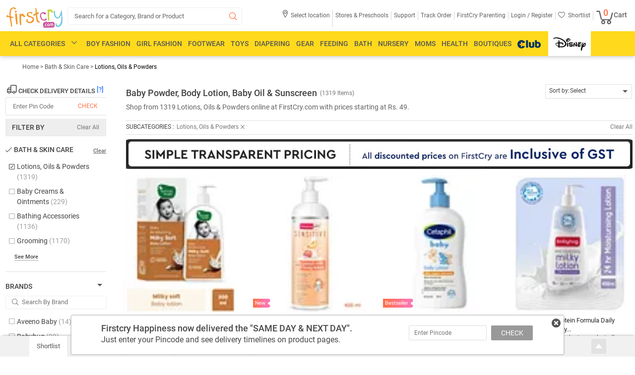

--- FILE ---
content_type: text/html; charset=UTF-8
request_url: https://www.firstcry.com/lotions-oils-and-powders/3/14?ref2=no_search_result
body_size: 58369
content:
<!DOCTYPE HTML>
<html lang="en">

<head>
    <!-- GTM Start Script -->
            <noscript>
            <iframe src="//www.googletagmanager.com/ns.html?id=GTM-NRHRWDQ" height="0" width="0" style="display: none; visibility: hidden"></iframe>
        </noscript>
        <script>
// akam-sw.js install script version 1.3.6
"serviceWorker"in navigator&&"find"in[]&&function(){var e=new Promise(function(e){"complete"===document.readyState||!1?e():(window.addEventListener("load",function(){e()}),setTimeout(function(){"complete"!==document.readyState&&e()},1e4))}),n=window.akamServiceWorkerInvoked,r="1.3.6";if(n)aka3pmLog("akam-setup already invoked");else{window.akamServiceWorkerInvoked=!0,window.aka3pmLog=function(){window.akamServiceWorkerDebug&&console.log.apply(console,arguments)};function o(e){(window.BOOMR_mq=window.BOOMR_mq||[]).push(["addVar",{"sm.sw.s":e,"sm.sw.v":r}])}var i="/akam-sw.js",a=new Map;navigator.serviceWorker.addEventListener("message",function(e){var n,r,o=e.data;if(o.isAka3pm)if(o.command){var i=(n=o.command,(r=a.get(n))&&r.length>0?r.shift():null);i&&i(e.data.response)}else if(o.commandToClient)switch(o.commandToClient){case"enableDebug":window.akamServiceWorkerDebug||(window.akamServiceWorkerDebug=!0,aka3pmLog("Setup script debug enabled via service worker message"),v());break;case"boomerangMQ":o.payload&&(window.BOOMR_mq=window.BOOMR_mq||[]).push(o.payload)}aka3pmLog("akam-sw message: "+JSON.stringify(e.data))});var t=function(e){return new Promise(function(n){var r,o;r=e.command,o=n,a.has(r)||a.set(r,[]),a.get(r).push(o),navigator.serviceWorker.controller&&(e.isAka3pm=!0,navigator.serviceWorker.controller.postMessage(e))})},c=function(e){return t({command:"navTiming",navTiming:e})},s=null,m={},d=function(){var e=i;return s&&(e+="?othersw="+encodeURIComponent(s)),function(e,n){return new Promise(function(r,i){aka3pmLog("Registering service worker with URL: "+e),navigator.serviceWorker.register(e,n).then(function(e){aka3pmLog("ServiceWorker registration successful with scope: ",e.scope),r(e),o(1)}).catch(function(e){aka3pmLog("ServiceWorker registration failed: ",e),o(0),i(e)})})}(e,m)},g=navigator.serviceWorker.__proto__.register;if(navigator.serviceWorker.__proto__.register=function(n,r){return n.includes(i)?g.call(this,n,r):(aka3pmLog("Overriding registration of service worker for: "+n),s=new URL(n,window.location.href),m=r,navigator.serviceWorker.controller?new Promise(function(n,r){var o=navigator.serviceWorker.controller.scriptURL;if(o.includes(i)){var a=encodeURIComponent(s);o.includes(a)?(aka3pmLog("Cancelling registration as we already integrate other SW: "+s),navigator.serviceWorker.getRegistration().then(function(e){n(e)})):e.then(function(){aka3pmLog("Unregistering existing 3pm service worker"),navigator.serviceWorker.getRegistration().then(function(e){e.unregister().then(function(){return d()}).then(function(e){n(e)}).catch(function(e){r(e)})})})}else aka3pmLog("Cancelling registration as we already have akam-sw.js installed"),navigator.serviceWorker.getRegistration().then(function(e){n(e)})}):g.call(this,n,r))},navigator.serviceWorker.controller){var u=navigator.serviceWorker.controller.scriptURL;u.includes("/akam-sw.js")||u.includes("/akam-sw-preprod.js")||u.includes("/threepm-sw.js")||(aka3pmLog("Detected existing service worker. Removing and re-adding inside akam-sw.js"),s=new URL(u,window.location.href),e.then(function(){navigator.serviceWorker.getRegistration().then(function(e){m={scope:e.scope},e.unregister(),d()})}))}else e.then(function(){window.akamServiceWorkerPreprod&&(i="/akam-sw-preprod.js"),d()});if(window.performance){var w=window.performance.timing,l=w.responseEnd-w.responseStart;c(l)}e.then(function(){t({command:"pageLoad"})});var k=!1;function v(){window.akamServiceWorkerDebug&&!k&&(k=!0,aka3pmLog("Initializing debug functions at window scope"),window.aka3pmInjectSwPolicy=function(e){return t({command:"updatePolicy",policy:e})},window.aka3pmDisableInjectedPolicy=function(){return t({command:"disableInjectedPolicy"})},window.aka3pmDeleteInjectedPolicy=function(){return t({command:"deleteInjectedPolicy"})},window.aka3pmGetStateAsync=function(){return t({command:"getState"})},window.aka3pmDumpState=function(){aka3pmGetStateAsync().then(function(e){aka3pmLog(JSON.stringify(e,null,"\t"))})},window.aka3pmInjectTiming=function(e){return c(e)},window.aka3pmUpdatePolicyFromNetwork=function(){return t({command:"pullPolicyFromNetwork"})})}v()}}();</script>
<script>
            var currentURL = '';
            // if(currentURL.search("resetpassword") < 0){
            (function(w, d, s, l, i) {
                w[l] = w[l] || [];
                w[l].push({
                    'gtm.start': new Date().getTime(),
                    event: 'gtm.js'
                });
                var f = d.getElementsByTagName(s)[0],
                    j = d.createElement(s),
                    dl = l != 'dataLayer' ? '&l=' + l : '';
                j.async = true;
                j.src =
                    'https://www.googletagmanager.com/gtm.js?id=' + i + dl;
                f.parentNode.insertBefore(j, f);
            })(window, document, 'script', 'dataLayer', 'GTM-NRHRWDQ');
            // }
        </script>
        <!-- GTM End Script -->
            <!-- Google Analytics Content Experiment code -->
        <script type="text/javascript">
            var DynImgExtn = '.webp';
            var node_service_baseurl = '//www.firstcry.com/svcs';

            function utmx_section() {}

            function utmx() {}(function() {
                var k = '@gaid',
                    d = document,
                    l = d.location,
                    c = d.cookie;
                if (l.search.indexOf('utm_expid=' + k) > 0) return;

                function f(n) {
                    if (c) {
                        var i = c.indexOf(n + '=');
                        if (i > -1) {
                            var j = c.indexOf(';', i);
                            return escape(c.substring(i + n.length + 1, j < 0 ? c.length : j))
                        }
                    }
                }
                var x = f('__utmx'),
                    xx = f('__utmxx'),
                    h = l.hash;
                d.write('<sc' + 'ript src="' + 'http' + (l.protocol == 'https:' ? 's://ssl' : '://www') + '.google-analytics.com/ga_exp.js?' + 'utmxkey=' + k + '&utmx=' + (x ? x : '') + '&utmxx=' + (xx ? xx : '') + '&utmxtime=' + new Date().valueOf() + (h ? '&utmxhash=' + escape(h.substr(1)) : '') + '" type="text/javascript" charset="utf-8"><\/sc' + 'ript>')
            })()
        </script>
        <script>
            utmx('url', 'A/B');
        </script>
        <!-- End of Google Analytics Content Experiment code -->
        <script>
        var DynImgExtn = '.webp';
        var redirectretrnurl = 'https://www.firstcry.com/lotions-oils-and-powders/3/14?ref2=no_search_result';
        var base_urllogin = 'https://www.firstcry.com/m/login?URL=https://www.firstcry.com/lotions-oils-and-powders/3/14?ref2=no_search_result';
        var Addressservice = 'https://CID.fcappservices.in/UserInformation/AddressService.svc';
        var Authservice = 'https://CLA.fcappservices.in/login/AuthService.svc';
        var ShoppingCartServiceNew = 'https://CSC.fcappservices.in/ShoppingCart/ShoppingCart.svc';
        var UserInfoService = 'https://CID.fcappservices.in/UserInformation/GetUserInfoService.svc';
        var node_service_baseurl = '//www.firstcry.com/svcs';
    </script>
    <title>Buy Baby Powder, Body Lotion, Baby Oil & Sunscreen Online India</title>
    <meta charset="utf-8" />
    <meta http-equiv="Content-Type" content="text/html; charset=utf-8" />
    <meta content='width=device-width, initial-scale=1.0, maximum-scale=2.0, user-scalable=1' name='viewport' />
    <meta name="description" id="description" content="Buy baby powder, body lotion, baby massage, hair oil, sunscreen & more online. Shop from top national & international brands for baby care products at FirstCry.com ✓ Shop from 1319 Lotions, Oils & Powders, ✓ Discount up to 68%, ✓ Prices start from ₹ 49. " />
    <meta name="keywords" id="keywords" content="baby powder, body lotion, baby massage oil, baby hair oil, baby sunscreen" />
    <meta name="fragment" content="!" />
    <meta name="msvalidate.01" content="1234CCC9F0312247642EC132274CC535" />
            <meta itemprop="description" content="Buy baby powder, body lotion, baby massage, hair oil, sunscreen & more online. Shop from top national & international brands for baby care products at FirstCry.com ✓ Shop from 1319 Lotions, Oils & Powders, ✓ Discount up to 68%, ✓ Prices start from ₹ 49. " />
        <meta name="ROBOTS" id="ROBOTS" content="all" />            <meta property="al:ios:url" content="firstcry-app://www.firstcry.com/lotions-oils-and-powders/3/14?ref2=no_search_result" />
            <meta property="al:ios:app_store_id" content="952114772" />
            <meta property="al:ios:app_name" content="FirstCry: Baby & Kids" />
            <meta property="al:android:url" content="firstcry-app://www.firstcry.com/lotions-oils-and-powders/3/14?ref2=no_search_result" />
            <meta property="al:android:app_name" content="FirstCry" />
            <meta property="al:android:package" content="fc.admin.fcexpressadmin" />
            <meta property="al:web:url" content="https://www.firstcry.com/lotions-oils-and-powders/3/14?ref2=no_search_result" />
            <meta property="og:description" content="Buy baby powder, body lotion, baby massage, hair oil, sunscreen & more online. Shop from top national & international brands for baby care products at FirstCry.com ✓ Shop from 1319 Lotions, Oils & Powders, ✓ Discount up to 68%, ✓ Prices start from ₹ 49. " />
            <meta property="og:image" content="https://cdn.fcglcdn.com/brainbees/images/n/India_shopping_1080x1080.webp" />
            <meta property="og:title" content="Buy Baby Powder, Body Lotion, Baby Oil & Sunscreen Online India" />
            <meta property="og:url" content="https://www.firstcry.com/lotions-oils-and-powders/3/14?ref2=no_search_result" />

            <link href="//cdn.fcglcdn.com" rel="dns-prefetch" />
    <link href="//google.analytics.com" rel="dns-prefetch" />
    <script>
        var GTMQuickViewDetailJSON = {};
        var base_url = "//www.firstcry.com/";
        var strMyProductservice = '/svcs/CommonService.svc/';
        var shpooingcartsevicepath = 'https://CSC.fcappservices.in/ShoppingCart/ShoppingCart.svc/json/';
        var svcpath = '/svcs/';
        var shoppingcartservice = '';
        var checkoutUrl = 'https://checkout.firstcry.com/';
        var main_site_url = '//www.firstcry.com/';
        var myaccount_service = '/svcs/MyAccountService.svc';
        var home_page_service = '/svcs/homepage.svc';
        var loyaltycash_service = '/svcs/LoyaltyCash.svc';
        var shoppingcartmainurl = '//www.firstcry.com';
        var nodeservicepath = '';
        var ListingServiceURL = '/svcs/';
        var usenode = '0';

        function getmoney_formatV1(amt) {
            var famt = '';
            try {
                var amount = amt;
                var famt = 0;
                var amtMod = amount % 1;
                if (amtMod !== 0.00) {
                    famt = parseFloat(amt).toFixed(2)
                } else {
                    famt = amt
                }
            } catch (err) {
                console.log(err.message);
                famt = amt
            }
            return famt
        }

        function number_format(number, decimals, dec_point, thousands_sep) {
            var returnVal = '';
            try {
                number = (number + '').replace(/[^0-9+\-Ee.]/g, '');
                var n = !isFinite(+number) ? 0 : +number,
                    prec = !isFinite(+decimals) ? 0 : Math.abs(decimals),
                    sep = (typeof thousands_sep === 'undefined') ? ',' : thousands_sep,
                    dec = (typeof dec_point === 'undefined') ? '.' : dec_point,
                    s = '',
                    toFixedFix = function(n, prec) {
                        var k = Math.pow(10, prec);
                        return '' + Math.round(n * k) / k
                    };
                s = (prec ? toFixedFix(n, prec) : '' + Math.round(n)).split('.');
                if (s[0].length > 3) {
                    s[0] = s[0].replace(/\B(?=(?:\d{3})+(?!\d))/g, sep)
                }
                if ((s[1] || '').length < prec) {
                    s[1] = s[1] || '';
                    s[1] += new Array(prec - s[1].length + 1).join('0')
                }
                returnVal = parseFloat(s.join(dec))
            } catch (err) {
                console.log(err.message);
                returnVal = number
            }
            return returnVal
        }

        function getmoney_formatV2(amt) {
            var famt = '';
            try {
                var arrAmount = amt.toString().split(".");
                famt = amt;
                if (arrAmount.length > 0) {
                    if (arrAmount[1] != undefined) {
                        famt = '';
                        if (arrAmount[1] == "5" || arrAmount[1] == "50") {
                            famt = Math.floor(amt)
                        } else {
                            famt = Math.round(amt)
                        }
                    }
                }
            } catch (err) {
                console.log(err.message);
                famt = amt
            }
            return famt
        }
    </script>
    <link rel='shortcut icon' href='//cdn.fcglcdn.com/brainbees/images/FC_favicon_01.ico' />
    <link href="//cdn.fcglcdn.com/brainbees/php/css/font-typography-woff2.min.css" type="text/css" rel="stylesheet">
    <link href="//cdn.fcglcdn.com/brainbees/php/css/xd-typography.css" rel="stylesheet" type="text/css" />
    <link href="//cdn.fcglcdn.com/brainbees/php/css/master-woff2-1.6.min.css" rel="stylesheet" type="text/css" />
    <link href="//cdn.fcglcdn.com/brainbees/php/css/headermenu-woff2-1.2.min.css?20251228" rel="stylesheet" type="text/css" />
    <script src="//cdn.fcglcdn.com/brainbees/php/js/jquery.2.0.0.min.js" type="text/javascript"></script>
    <script type="text/javascript">
        var devMasterHomeServiceURL = '/svcs/HomePage.svc/';
        var strMyProductservice = '/svcs/CommonService.svc/';
        var shoppingCartservice = '';
        $(document).ready(function() {
            var title = $('#tt').val()
        });
        var DomainName = location.hostname.toLowerCase().replace('www.', '').replace('fcfrontend.', '').replace('beta.', '').replace('production.', '');
        jQuery.SetCookie = function(e, t, r) {
            if (DomainName != 'localhost') {
                DomainName = 'firstcry.com'
            }
            $.cookie(e, t, {
                path: '/',
                expires: r,
                domain: DomainName,
                secure: !1
            })
        }
    </script>
    <link rel="canonical" href="https://www.firstcry.com/lotions,-oils-and-powders/3/14">    <script type="text/javascript">
        var trackPage = '';
        var DomainName = location.hostname.toLowerCase().replace("www.", "").replace("stage.", "").replace("beta.", "").replace("production.", "");
        var logincheck = false;
        var btmstrip_toggle = true;
        var user_type = 'new';
        $(window).scroll(function() {
            var scroll = $(window).scrollTop();
            if (scroll >= 250) {
                $(".footer_kid_store,.footer_products_info,.footer_products_Brands,.footer_products_Customers,.footer_products_Return,.footer_products_Shipping,.hci,.footer_left_comma,.footer_rgt_comma,.give-feedback,.house_img_footer,.btm_img1_footer,.btm_img2_footer,.btm_img3_footer,.btm_img4_footer").addClass("sprite_footer_bg");
            }
        });
    </script>
    <script>
        window.fbAsyncInit = function() {
            FB.init({
                appId: '330860653676746',
                xfbml: true,
                version: 'v2.2'
            })
        };
        (function(d, s, id) {
            var js, fjs = d.getElementsByTagName(s)[0];
            if (d.getElementById(id)) {
                return
            }
            js = d.createElement(s);
            js.id = id;
            js.src = "//connect.facebook.net/en_US/sdk.js";
            fjs.parentNode.insertBefore(js, fjs)
        }(document, 'script', 'facebook-jssdk'));
    </script>
    <script type="text/javascript" src="//connect.facebook.net/en_US/sdk.js"></script>

<script>(window.BOOMR_mq=window.BOOMR_mq||[]).push(["addVar",{"rua.upush":"false","rua.cpush":"false","rua.upre":"false","rua.cpre":"false","rua.uprl":"false","rua.cprl":"false","rua.cprf":"false","rua.trans":"","rua.cook":"false","rua.ims":"false","rua.ufprl":"false","rua.cfprl":"false","rua.isuxp":"false","rua.texp":"norulematch","rua.ceh":"false","rua.ueh":"false","rua.ieh.st":"0"}]);</script>
                              <script>!function(e){var n="https://s.go-mpulse.net/boomerang/";if("False"=="True")e.BOOMR_config=e.BOOMR_config||{},e.BOOMR_config.PageParams=e.BOOMR_config.PageParams||{},e.BOOMR_config.PageParams.pci=!0,n="https://s2.go-mpulse.net/boomerang/";if(window.BOOMR_API_key="QQDF8-53RS5-RE9KD-M4PNV-C568T",function(){function e(){if(!o){var e=document.createElement("script");e.id="boomr-scr-as",e.src=window.BOOMR.url,e.async=!0,i.parentNode.appendChild(e),o=!0}}function t(e){o=!0;var n,t,a,r,d=document,O=window;if(window.BOOMR.snippetMethod=e?"if":"i",t=function(e,n){var t=d.createElement("script");t.id=n||"boomr-if-as",t.src=window.BOOMR.url,BOOMR_lstart=(new Date).getTime(),e=e||d.body,e.appendChild(t)},!window.addEventListener&&window.attachEvent&&navigator.userAgent.match(/MSIE [67]\./))return window.BOOMR.snippetMethod="s",void t(i.parentNode,"boomr-async");a=document.createElement("IFRAME"),a.src="about:blank",a.title="",a.role="presentation",a.loading="eager",r=(a.frameElement||a).style,r.width=0,r.height=0,r.border=0,r.display="none",i.parentNode.appendChild(a);try{O=a.contentWindow,d=O.document.open()}catch(_){n=document.domain,a.src="javascript:var d=document.open();d.domain='"+n+"';void(0);",O=a.contentWindow,d=O.document.open()}if(n)d._boomrl=function(){this.domain=n,t()},d.write("<bo"+"dy onload='document._boomrl();'>");else if(O._boomrl=function(){t()},O.addEventListener)O.addEventListener("load",O._boomrl,!1);else if(O.attachEvent)O.attachEvent("onload",O._boomrl);d.close()}function a(e){window.BOOMR_onload=e&&e.timeStamp||(new Date).getTime()}if(!window.BOOMR||!window.BOOMR.version&&!window.BOOMR.snippetExecuted){window.BOOMR=window.BOOMR||{},window.BOOMR.snippetStart=(new Date).getTime(),window.BOOMR.snippetExecuted=!0,window.BOOMR.snippetVersion=12,window.BOOMR.url=n+"QQDF8-53RS5-RE9KD-M4PNV-C568T";var i=document.currentScript||document.getElementsByTagName("script")[0],o=!1,r=document.createElement("link");if(r.relList&&"function"==typeof r.relList.supports&&r.relList.supports("preload")&&"as"in r)window.BOOMR.snippetMethod="p",r.href=window.BOOMR.url,r.rel="preload",r.as="script",r.addEventListener("load",e),r.addEventListener("error",function(){t(!0)}),setTimeout(function(){if(!o)t(!0)},3e3),BOOMR_lstart=(new Date).getTime(),i.parentNode.appendChild(r);else t(!1);if(window.addEventListener)window.addEventListener("load",a,!1);else if(window.attachEvent)window.attachEvent("onload",a)}}(),"".length>0)if(e&&"performance"in e&&e.performance&&"function"==typeof e.performance.setResourceTimingBufferSize)e.performance.setResourceTimingBufferSize();!function(){if(BOOMR=e.BOOMR||{},BOOMR.plugins=BOOMR.plugins||{},!BOOMR.plugins.AK){var n=""=="true"?1:0,t="",a="amh5munydf5so2kqswnq-f-92a7d705c-clientnsv4-s.akamaihd.net",i="false"=="true"?2:1,o={"ak.v":"39","ak.cp":"167081","ak.ai":parseInt("230064",10),"ak.ol":"0","ak.cr":10,"ak.ipv":4,"ak.proto":"h2","ak.rid":"1ae5b025","ak.r":38939,"ak.a2":n,"ak.m":"dsca","ak.n":"essl","ak.bpcip":"3.15.214.0","ak.cport":40394,"ak.gh":"23.44.170.39","ak.quicv":"","ak.tlsv":"tls1.3","ak.0rtt":"","ak.0rtt.ed":"","ak.csrc":"-","ak.acc":"","ak.t":"1766888859","ak.ak":"hOBiQwZUYzCg5VSAfCLimQ==MO/P6KpvQMJAAtCegRTbREA1YHdnU9q30FjZY+uID400nIIw0yfOHXtOite/8Qkj/o36ImwuIzdQgsrksIq25uSaxHRvIz56RHqqs8iduUjNCNmBg1ocJgsYVlLNDXdUCjTobkpSwe5tT2Q3xGcHBFidPlLNU/qMfL8QyhHcPlJjAecyGIWkm28wBMFNlY8OkD4meveWUh+eW+4BlQ4kfr+WkjQwEyrrPDSYxmCE1ffA99sGpmCrRrRnM+XPDX1Z69df8zEUu5evtGormYDzcXvLJToNYcl+i5prd4/+jmIqxMw9r3+vICkJ9L9TAKbfUKI3bjrss33LCtVBIttjiKklK1scE8dsZPMaZ6+sgsxaJ8lsuQcyHcIwPdcTK1ohD8gYBb6nMVEILqHyLD8wRD/ZGgBInVB2E0RKHr5i7Zg=","ak.pv":"512","ak.dpoabenc":"","ak.tf":i};if(""!==t)o["ak.ruds"]=t;var r={i:!1,av:function(n){var t="http.initiator";if(n&&(!n[t]||"spa_hard"===n[t]))o["ak.feo"]=void 0!==e.aFeoApplied?1:0,BOOMR.addVar(o)},rv:function(){var e=["ak.bpcip","ak.cport","ak.cr","ak.csrc","ak.gh","ak.ipv","ak.m","ak.n","ak.ol","ak.proto","ak.quicv","ak.tlsv","ak.0rtt","ak.0rtt.ed","ak.r","ak.acc","ak.t","ak.tf"];BOOMR.removeVar(e)}};BOOMR.plugins.AK={akVars:o,akDNSPreFetchDomain:a,init:function(){if(!r.i){var e=BOOMR.subscribe;e("before_beacon",r.av,null,null),e("onbeacon",r.rv,null,null),r.i=!0}return this},is_complete:function(){return!0}}}}()}(window);</script></head>

<body>
    <input type="hidden" name="svscheme" value="http" />
    <div class="fc_sh fc_transform">
                <div style="display: none;" class="fp_new"></div>
        <div style="display: none;" class="gpb"></div>
        <div class="dpc_c"></div>
        <div class="ost" style="display: none;">
            <div class="close sprite-top" id="popcls"></div>
            <div class="text" style="margin-top: 9px;">We see that you have personalized your site experience by adding your child's date of birth and gender on site. We would love to send you the best offers relevant for your child from time to time and so we have added these details to your FirstCry.com account details.</div>
            <div class="undo sprite-top" id="pundo">Undo</div>
            <div class="accept sprite-top" id="pok"></div>
        </div>
                <div class="fc_hs">
            <div class="logo_head">
                <div class="fc_logo lft">
                    <a href="/">
                        <img title="Firstcry.com - Online Baby & Kids Store" src="//cdn.fcglcdn.com/brainbees/images/n/fc_logo.png" alt="FirstCry" title="FirstCry">
                    </a>
                </div>
                <div class="fc_search lft sbc sic fc_transform">
                    <form action="#" method="post" autocomplete="off" class="headSearchBox">
                        <input id="search_box" class="input-text L14_9e" type="search" autocomplete="off" value="Search for a Category, Brand or Product" aria-label="Search" />
                        <span class="search-button" data-icon="&#xe05e;"></span>
                        <div id="searchlist" class="se-re">
                        </div>
                        <div id="searchnoresult" class="se-re empty">
                            <div>
                                <span class="nhv" role="alert">Sorry. No Suggestions Available. Click on the
                                    <img src="//cdn.fcglcdn.com/brainbees/images/n/fc-logo-brandNew.png" alt="Search" title="Search" />
                                    icon or press enter to search</span>
                            </div>
                        </div>
                        <div id="searchloader" class="se-re empty">
                            <div>
                                <span>Retrieving Suggestions</span>
                                <span class="loader" style="background-color: #fff !important;">
                                    <img style="height: 26px; margin-top: 2px; width: 26px;" src="//cdn.fcglcdn.com/brainbees/images/m/loader_m.gif" alt="Loader" title="Loader" />
                                </span>
                            </div>
                        </div>
                    </form>
                </div>
                <div class="fc_login">
                    <ul>
                        <li class=" " id="geoLocation" onclick="locationShow()" style="display: none;" tabindex="0" role="button">
                            <span class="R12_61">
                                <span class="loation-icon" data-icon="&#xe01f;"></span>
                                <div class="loctio-div">
                                    <span class="anch">Select location</span>
                                </div>
                                <div class="city-log" id="city_pin_data" style="display: none;">
                                    <span class="city_pin M12_42" id="geopincode"></span>
                                </div>
                            </span>
                        </li>

                        <li class="navhide first-child" tabindex="0" role="button">
                            <span class="R12_61"><span class="anch">Stores & Preschools</span></span>
                            <ul class="open-store">
                                <span class="sp_arrow arr_pos_acc"></span>
                                <li>
                                    <a tabindex="-1" href="//www.firstcry.com/store-locator?ref2=topstrip" target="_blank" class="R12_61"><span class="anch">Find Stores</span></a>
                                </li>
                                <li>
                                    <a tabindex="-1" href="https://www.firstcry.com/intelli/intellitots/preschool-near-you/?ref2=topstrip" target="_blank" class="R12_61"><span class="anch">Find Preschools</span></a>
                                </li>
                                <li>
                                    <a tabindex="-1" href="//www.firstcry.com/franchisee?ref2=topstrip" target="_blank" class="R12_61"><span class="anch">Open a Store</span></a>
                                </li>
                                <li>
                                    <a tabindex="-1" href="https://www.firstcry.com/intelli/intellitots/preschool-franchise/?ref2=topstrip" target="_blank" class="R12_61"><span class="anch">Open a Preschool</span></a>
                                </li>
                            </ul>
                        </li>
                        <li class="navhide" tabindex="0">
                            <a tabindex="-1" href="//www.firstcry.com/contactus?ref=topstrip-Support" target="_blank" rel="nofollow" class="R12_61"><span class="anch">Support</span></a>
                        </li>
                        <li class="navhide"  tabindex="0">
                            <a tabindex="-1" href="//www.firstcry.com/alltrackorder" target="_blank" rel="nofollow" class="R12_61"><span class="anch">Track Order</span></a>
                        </li>
                        <li tabindex="0">
                            <a tabindex="-1" rel="nofollow" href="//parenting.firstcry.com/?ref2=utm_source=firstcry_header&amp;utm_medium=firstcrysite&amp;utm_campaign=promote_parenting" target="_blank" class="R12_61"><span class="anch">FirstCry Parenting</span></a>
                        </li>
                        <li class="navmore" tabindex="0" role="button">
                            <a href="/" class="R12_61">More<span class="down_arr" data-icon="o"></span></a>
                            <span class="nav_pop my_acc top_hide">
                                <span class="sp_arrow arr_pos_acc"></span>
                                <ul class="navlist">
                                    <li><a tabindex="-1" rel="nofollow" href="//www.firstcry.com/store-locator?ref2=topstrip" target="_blank">Find Stores</a></li>
                                    <li><a tabindex="-1" rel="nofollow" href="//www.firstcry.com/intelli/intellitots/finder?ref2=topstrip" target="_blank">Find Preschools</a></li>
                                    <li><a tabindex="-1" rel="nofollow" href="//www.firstcry.com/store-locator?ref2=topstrip" target="_blank">Open a Store</a></li>
                                    <li><a tabindex="-1" rel="nofollow" href="//www.firstcry.com/intelli/intellitots/franchise-with-us?ref2=topstrip" target="_blank">Open a Preschool</a></li>
                                    <li><a tabindex="-1" rel="nofollow" href="//www.firstcry.com/contactus?ref2=topstrip-Support" target="_blank">Support</a></li>
                                    <li><a tabindex="-1" rel="nofollow" href="//www.firstcry.com/alltrackorder" target="_blank">Track Order</a></li>
                                    <li><a tabindex="-1" rel="nofollow" href="//www.firstcry.com/myshortlist" target="_blank">Shortlist</a></li>
                                </ul>
                            </span>
                        </li>
                                                    <li class="logreg"> <span tabindex="0" class="anch poplogin_main poplogin R12_61" passpoplink="//www.firstcry.com/m/login?http://www.firstcry.com/lotions-oils-and-powders/3/14?ref2=no_search_result">Login /</span><span tabindex="0" class="anch Register_popup Register R12_61" passpoplink="//www.firstcry.com/m/login?http://www.firstcry.com/lotions-oils-and-powders/3/14?ref2=no_search_result"> Register</span>
                            </li>
                                                <li class="top_hed myacc_1" style="display:none;" tabindex="0" role="button">
                            <span class="R12_61 "><span class="anch myacc_2">My Account</span><span class="down_arr" data-icon="o"></span></span>
                            <span class="top_pop my_acc top_hide">
                                <span class="sp_arrow arr_pos_acc"></span>
                                <ul class="my_acc1">
                                    <li><a href="//www.firstcry.com/accountdetails">My Profile</a></li>
                                    <li><a href="//www.firstcry.com/orderhistory">Order History</a></li>
                                    <li><a href="//www.firstcry.com/managereturn">Manage Returns</a></li>
                                    <li><a href="//www.firstcry.com/quickreorder" role="button" tabindex="0">Quick Reorder</a></li>
                                    <li><a href="//www.firstcry.com/cashrefund">Cash Refund</a></li>
                                    <li><a href="//www.firstcry.com/cashback">Cashback Codes</a></li>
                                    <li><a href="//www.firstcry.com/mygssavingofferdetails">Guaranteed Savings</a></li>
                                                                        <li><a href="//www.firstcry.com/intellikit-subscriptions">Intellikit Subscriptions</a></li>
                                    <li><a href="//www.firstcry.com/intellibaby-subscriptions">Intellibaby Subscriptions</a></li>
                                    <li><a href="//www.firstcry.com/firstcry_gift_certificate">Gift Certificates</a></li>
                                    <li><a href="//www.firstcry.com/invitefriends">Invites &amp; Credits</a></li>
                                    <li><a href="//www.firstcry.com/myratings">My Reviews &amp; Uploads</a></li>
                                    <li><a href="//www.firstcry.com/mynotifyme">Notify Me</a></li>
                                    <li><a href="//www.firstcry.com/myshortlist">My Shortlist</a></li>
                                    <li><a href="//www.firstcry.com/contactus?ref2=topstrip-Chat-With-Wiz">Chat with our Wiz</a></li>
                                    <li><a href="//www.firstcry.com/contactus?ref2=topstrip-sell_with_us&btieup=true">Sell With Us</a></li>
                                    <li><span onclick="SiteLogout1()">Logout</span></li>
                                </ul>
                            </span>
                        </li>
                        <li class="navhide" tabindex="0">
                            <a href="//www.firstcry.com/myshortlist" class="R12_61" tabindex="-1"><span class="heart" data-icon="&#xe064;"></span><span class="anch">Shortlist</span></a>
                        </li>
                        <li class="mbc midicon" id="mbc" tabindex="0">
                            <a href="https://checkout.firstcry.com/pay" tabindex="-1"><span class="M14_61 pos-rel" id="cart_TotalCount">
                                    <span class="prodQuant cart-icon B18_orange paddinglft" id="">0</span><span class="bucket" data-icon="Q"></span>Cart</span></a>
                            <div class="ct_box" style="display: none;" id="EmptyCart">
                                <div class="bg_st">
                                    <div class="arr_ct"></div>
                                    <div class="ct_empty lft">
                                        <div class="ct_em_head lft">YOUR CART IS EMPTY</div>
                                        <div class="ct_msg_des_m lft" style="display: none">
                                            If item to your bag are missing, <a href="#">login to your account</a> to view item.
                                        </div>
                                        <div class="ct_msg_des lft" style="display: none" id="CartMsg">
                                            Please add items that you would like to buy your cart
                                        </div>
                                        <div class="ct_btn lft">
                                            CONTINUE SHOPPING
                                        </div>
                                    </div>
                                </div>
                            </div>
                            <div class="ct_box" style="display: none" id="SmallCart">
                                <div class="bg_bx">
                                    <div class="arr_ct"></div>
                                    <div class="ctf_head lft">
                                        <div class="ctf_lfth lft">
                                            <span class="ctf_s lft">Shopping Cart</span>
                                            <span class="lft small_count"></span>
                                        </div>
                                        <div class="ctf_rgth rgt">
                                            <span class="rupee_sp lr mrp"></span><span class="ctf_s lft small_actualprice"></span>
                                            <div class="small_mrp" style="float: left;"><span class="lft ctf_g">|</span><span class="rupee_sp lr dis"></span> <span class="lft ctf_dis"></span></div>
                                        </div>
                                    </div>
                                    <div id="default-skin-demo2" style="float: left; max-height: 350px; overflow-x: hidden; width: 100%; background: url(//cdn.fcglcdn.com/brainbees/images/m/loader_m.gif) 50% 50% no-repeat; min-height: 50px;">
                                    </div>
                                    <div class="ctf_vp lft">
                                        <span>The total value for product(s) need to minimum &#8377; 99 to place an order. Please add items to your cart to place your Order.</span>
                                    </div>
                                    <div class="ctf_cps lft">
                                        <div class="ct_btn lft" onclick="window.location.href='https://checkout.firstcry.com/checkout'">Place Order</div>
                                        <div class="ctf_vc lft" onclick="$('#cart_TotalCount').click();">Edit Cart</div>
                                    </div>
                                </div>
                            </div>

                        </li>
                    </ul>
                </div>
            </div>
        </div>
        <script>
    if (base_url == undefined || strMyProductservice == undefined || shpooingcartsevicepath == undefined || svcpath == undefined || shoppingcartservice == undefined || checkoutUrl == undefined || main_site_url == undefined || myaccount_service == undefined || home_page_service == undefined || loyaltycash_service == undefined || shoppingcartmainurl == undefined) {
        var base_url = "//www.firstcry.com/";
        var strMyProductservice = '/svcs/CommonService.svc/';
        var shpooingcartsevicepath = 'https://CSC.fcappservices.in/ShoppingCart/ShoppingCart.svc/json/';
        var svcpath = '/svcs/';
        var shoppingcartservice = '';
        var checkoutUrl = 'https://checkout.firstcry.com/';
        var main_site_url = '//www.firstcry.com/';
        var myaccount_service = '//www.firstcry.com/svcs/MyAccountService.svc';
        var home_page_service = '/svcs/homepage.svc';
        var loyaltycash_service = '/svcs/LoyaltyCash.svc';
        var shoppingcartmainurl = '//www.firstcry.com';
    }
</script>
    <script src="//cdn.fcglcdn.com/brainbees/php/js/cart-deployment-v2.16.min.js" type="text/javascript"></script>
<div>
    <div>
        <div id="cartBackground" style="height: 100%; left: 0px; position: fixed; top: 0px; width: 100%; opacity: 0.3; z-index: 21; display: none; background-image: none; background-attachment: scroll; background-color: #444; background: #888\9 !important background-position: 0px 0px; background-repeat: repeat; -ms-filter: progid:DXImageTransform.Microsoft.Alpha(Opacity=80);" class="op" onclick="HideCart()">
        </div>
        <div class="my_v_cart" style="top: 12%; display: none; z-index: 1001; position: fixed; left: 50%; position: fixed; width: 980px; margin-left: -490px;">
            <div class="sc_maindiv" style="margin: 0px auto;">
                <div class="sc_top_tab lft cw">
                    <div class="sc_tab1 lft sc_sel" id="CartTab">
                        <div class="sp_cart_ic lft sprite_cart"></div>
                        <span class="ctf_s lft">My Shopping Cart</span>
                        <span class="lft it" id="ItemCount"></span>
                    </div>
                    <div class="sc_tab2 lft" id="ShortlistTab">
                        <div class="sp_love_ic lft sprite_cart"></div>
                        <span class="ctf_s lft">My shortlist</span>
                    </div>
                    <div class="sc_cs rgt" onclick="HideCart()" style="cursor: pointer;">
                        <span>Continue Shopping</span>
                        <div class="sp_cl_ic lft sprite_cart"></div>
                    </div>
                </div>
                <div id="Cart_Container">
                    <div class="cartdata">
                        <div class="cr_shopnow lft cw" id="fcr-delivery-msg" style="display: none;">
                        </div>
                        <div class="sc_noti lft cw">
                            <div class="sc_lft_noti lft" id="Cart_Message" style="display: none;">
                                <div class="sp_tick_ic lft sprite_cart"></div>
                                <span></span>
                            </div>
                            <div class="sc_rgt_undo rgt" id="Cart_Undo" style="display: none;">
                                <div class="sp_undo_ic lft sprite_cart"></div>
                                <span>Undo</span>
                            </div>
                        </div>
                        <div class="crs_heading lft cw">
                            <div class="crs_h1 lft cbs">Product</div>
                            <div class="crs_h2 lft cbs">Shipping & Availability</div>
                            <div class="crs_h3 lft cbs">Price</div>
                            <div class="crs_h4 lft cbs">Quantity</div>
                            <div class="crs_h5 lft cbs">Total</div>
                        </div>
                        <div class="crs_main_div lft cw" id="productlist" style="height: 250px;">
                        </div>
                        <div class="cr_shopnow lft" id="Cart_OfferMsg">
                            <span>Buy &#8377; 750 Mamy Poko Extra Absorb Paint Style Diaper and 30% off on clothes & Shoes </span>
                        </div>
                        <div class="po_mian_div lft">
                            <div class="po_des_div lft" id="Cart_DeliveryInfo">
                                <div class="po_cd lft">
                                    <span class="lft">Check Delivery Info</span>
                                    <span class="chk_dl lft">(?)
                                        <span class="ship_cr_in">Delivery timeline and charges depend on the destination Pincode </span>
                                    </span>
                                </div>
                                <div class="po_ep_div lft">
                                    <div class="po_ep lft">
                                        <input id="CartPin" type="tel" maxlength="6" placeholder="Enter Pincode" /><span id="applyPincodeSpan" onclick="checkPin()">APPLY</span>
                                    </div>
                                    <div class="po_error lft" id="pinerr" style="display: none;">Please enter a valid pin code</div>
                                </div>
                            </div>
                            <div class="po_des_div lft" id="Cart_AfterPin" style="display: none; ">
                                <div class="po_cd lft" style="color: #333; font-size: 14px; margin: 0 0 7px; padding-top: 2px;">Destination Pincode</div>
                                <div class="po_ep_div lft" style="padding-top: 2px;">
                                    <div class="lft" style="width: 90%">
                                        <span id="CartPinChange"></span><span style="float: right; cursor: pointer; margin-top: 3px;" onclick="SetTxtPin()">EDIT</span>
                                    </div>
                                </div>
                            </div>
                            <div class="po_des_div lft" id="Cart_MRP">
                                <div class="po_sp lft">Value of Products:</div>
                                <div class="po_rp lft cbs">&#8377; 0</div>
                            </div>
                            <div class="po_des_div lft" id="Cart_YouSave">
                                <div class="po_sp lft">Discount(-):</div>
                                <div class="po_rp lft cbs">&#8377; 0</div>
                            </div>
                            <div class="po_des_div lft" id="Cart_Shipping">
                                <div class="po_sp lft">Shipping Charges:</div>
                                <div class="po_rp lft cbs">&#8377; 0</div>
                            </div>
                            <div class="po_des_div lft" id="Vat-sec">
                                <div class="po_sp lft">Estimated</div>
                                <div class="po_sp lft"><span style="float:left;"> GST</span> <span class="sprite-dto click-symbol1" id="cartVatIcon" style="cursor:pointer"></span></div>
                                <div class="po_rp lft cbs">&#8377; 0</div>
                            </div>

                            <div class="po_des_div lft" id="Cart_FinalPrice">
                                <div class="po_sp lft">Final Payment</div>
                                <div class="po_rp lft cbs" style="clear: both;"></div>
                                <div id="EMIAvailable" class="po_emi lft">EMI Available [?]</div>
                            </div>
                            <div class="po_des_div lft" id="Cart_PlaceOrder">
                                <div class="ct_btn lft">PLACE ORDER </div>
                            </div>
                            <div id="wallet_offer"></div>
                            <div id="offer_strip"></div>
                            <div id="freeshipingmsg">Shop worth <span class="rupee_sp lr"></span><span class="shpors">180</span> more & get <span class="freeship"> Free Shipping </span></div>
                        </div>
                    </div>
                    <div class="cartemptybig" style="height: 270px; width: 67%; margin-left: 18%; float: left; text-align: center; font-size: 18px; margin-top: 200px;"></div>
                </div>
                <div id="Shortlist_Container" style="display: none;">
                    <div class="crs_heading lft cw">
                        <div class="crs_h1 lft cbs">Product</div>
                        <div class="crs_h3 lft cbs">Price</div>
                        <div class="crs_h4 lft cbs">Quantity</div>
                        <div class="crs_h5 lft cbs" style="border-right: 1px solid #eee">Total</div>
                    </div>
                    <div class="shortlistdata" style="float: left; padding-bottom: 50px; font-size: 18px; height: 430px; margin-top: 100px; padding-left: 240px; text-transform: capitalize; width: 67%;"></div>
                </div>
                <div id="notifyback" onclick="CartHideNotify(cart_notify)" style="height: 303px; width: 980px; position: absolute; z-index: 2; background: #444; opacity: 0.1; top: 122px; display: none;"></div>
                <div pid="" id="cart_notify" class="notify_div" style="display: none;">
                    <div class="sp_cl_ic lft sprite_cart" onclick="CartHideNotify(this)"></div>
                    <span class="msg">Please Provide your Email Address &amp; Mobile Number. we will inform you once the product becomes Available </span>
                    <div class="notify_form lft pw">
                        <div class="bn">
                            <span class="txt lft">Email</span>
                            <div class="email_notify lft pw">
                                <input type="text" placeholder="Email Address" value="" id="emailid">
                                <span style="display: none; margin-top: 2px !important;" class="error_pd lft" id="emailerr">Please enter the email address</span>
                            </div>
                        </div>
                        <div class="bn">
                            <span class="txt lft">Mobile No</span>
                            <div class="email_notify lft pw">
                                <div class="mob lft">
                                    <input type="text" value="91" class="pd_91 lft" id="mbpre" maxlength="4">
                                    <input type="tel" placeholder="Phone number" class="mobileno" id="mobileNo" maxlength="10">
                                </div>
                                <span style="display: none; margin-top: 1px !important;" class="error_pd lft mobileerr" id="mobileerr">Please enter the phone number</span>
                            </div>
                        </div>
                        <div class="bn">
                            <div class="email_notify lft pw">
                                <div class="ot_sub lft" onclick="CartNotifyMe(this)">notify me</div>
                            </div>
                        </div>
                    </div>
                </div>
                <div id="cart_notif" class="notify_div " style="display: none">
                    <div class="p_ques_arrow sprite-dt">
                    </div>
                    <div class="sp_cl_ic lft sprite_cart" onclick="$(this).closest('.cart_notif').hide()"></div>
                    <span class="msg">You would be notified by Email and Mobile, Once the Product is in stock</span>
                </div>
            </div>
        </div>
    </div>
    <div class="overlay-bg bgd" id="cartVatBg">
        <div id="overlay-contentVat-cart" class="overlay-content">
            <div class="p_firstcary_popup1">
                <div class="emi_mainsec">
                    <div class="welcome_inner_section">
                        <div class="welcome_topsection">
                            <div class="welcome_left_topheading" style="width:80%">
                                <div class="vat-product-name-head">Product Name</div>
                                <div class="vat-price-head">Estimated GST</div>
                            </div>
                            <div id="cartVatclose" class="closetext-vat sprite-top"></div>
                        </div>
                    </div>

                    <div class="vatProduct-out">

                    </div>
                    <div class="Vat-to-paid">
                        <p>Mix of Taxes and discount may change depending the amount of tax being borne by the Company. However, the final price as charged from customer will remain same. Taxes collected against every transaction will be paid to the Government by FirstCry.com. Please refer to the <a href="//www.firstcry.com/termsofuse" target="_blank" rel="nofollow" style="color:#0000FF;text-decoration:underline;">Terms of Use</a> for full details.</p>
                    </div>
                </div>
            </div>
        </div>
    </div>
</div>
<div id="cartprogressdiv" style="display: none;" onclick="HideCart()">
    <div id="cartInnerrProgressmaster" class="progressbarCss" style="background-color: black; height: 100%; left: 0; opacity: 0.2; overflow: hidden; position: fixed; text-align: center; top: 0; width: 100%; z-index: 1000000;"></div>
    <div class="lft cp" id="loadingmaster" style="background-color: white; position: fixed; z-index: 1000000; text-align: center; width: 45px; height: 37px; top: 0px; left: -20px; border-radius: 10px; margin-top: 20%; margin-left: 50%; padding-top: 5px;">
        <img src="//cdn.fcglcdn.com/brainbees/images/m/loader_m.gif" style="width: auto !important;">
    </div>
</div>            <div class="fc-Menu">
                <div class="mam">
                    <div class="mct liquid_header_main">
                        <div class="menu-container">
                            <ul>
                                <li class="B14_42 allcat">
                                    <a href="/"> All Categories<span data-icon="o"></span></a>
                                </li>
                                <li class="M14_42 categry">
                                    <a href="//www.firstcry.com/clothes-and-shoes/6/0/0?gender=boy,unisex&sort=bestseller&ref2=menu_dd_catlanding"> BOY FASHION</a>
                                    <span id="menu1"></span>
                                </li>
                                <li class="M14_42 categry">
                                    <a href="//www.firstcry.com/clothes-and-shoes/6/0/0?gender=girl,unisex&sort=bestseller&ref2=menu_dd_catlanding"> GIRL FASHION</a>
                                    <span id="menu2"></span>
                                </li>
                                <li class="M14_42 categry">
                                    <a href="//www.firstcry.com/clothes-and-shoes/6/170/0?sort=bestseller&ref2=menu_dd_catlanding"> Footwear</a>
                                    <span id="menu3"></span>
                                </li>
                                <li class="M14_42 categry">
                                    <a href="//www.firstcry.com/toys-and-gaming/5/0/0?sort=bestseller&ref2=menu_dd_catlanding"> Toys</a>
                                    <span id="menu4"></span>
                                </li>
                                <li class="M14_42 categry">
                                    <a href="//www.firstcry.com/diapering/1/0/0?sort=bestseller&ref2=menu_dd_catlanding"> Diapering</a>
                                    <span id="menu5"></span>
                                </li>
                                <li class="M14_42 categry">
                                    <a href="//www.firstcry.com/baby-gear/7/0/0?sort=bestseller&ref2=menu_dd_catlanding"> Gear</a>
                                    <span id="menu6"></span>
                                </li>
                                <li class="M14_42 categry">
                                    <a href="//www.firstcry.com/feeding-and-nursing/2/0/0?sort=bestseller&ref2=menu_dd_catlanding"> Feeding</a>
                                    <span id="menu7"></span>
                                </li>
                                <li class="M14_42 categry">
                                    <a href="//www.firstcry.com/bath-and-skincare/3/0/0?sort=bestseller&ref2=menu_dd_catlanding"> Bath</a>
                                    <span id="menu8"></span>
                                </li>
                                <li class="M14_42 categry">
                                    <a href="//www.firstcry.com/nursery/8/0/0?sort=bestseller&ref2=menu_dd_catlanding"> Nursery</a>
                                    <span id="menu9"></span>
                                </li>
                                <li class="M14_42 categry">
                                    <a href="//www.firstcry.com/moms-and-maternity/21/0/0?sort=bestseller&ref2=menu_dd_catlanding"> Moms</a>
                                    <span id="menu10"></span>
                                </li>
                                <li class="M14_42 categry">
                                    <a href="//www.firstcry.com/health-and-safety/4/0/0?sort=bestseller&ref2=menu_dd_catlanding"> Health</a>
                                    <span id="menu11"></span>
                                </li>
                                <li class="M14_42 categry">
                                    <a href="//www.firstcry.com/boutiques?ref2=menu_dd_catlanding"> Boutiques</a>
                                    <span id="menu12"></span>
                                </li>
                                <li class="M14_42 categry">
                                    <a href="//www.firstcry.com/club?ref2=menu_dd_catlanding"> <img class="section-club" src="//cdn.fcglcdn.com/brainbees/images/n/club_logo.png" alt="FirstCry Club" title="FirstCry Club"></a>
                                    <span id="menu13"></span>
                                </li>
                                <li class="M14_42 categry carters">
                                    <a href="https://www.firstcry.com/featuredoffer?cpid=7639&ref2=menu_dd_catlanding"> <img src="//cdn.fcglcdn.com/brainbees/images/disney_marvel.gif" alt="Disney Marvel" title="Disney Marvel"></a>
                                    <span id="menu14"></span>
                                </li>
                            </ul>
                        </div>
                        <div class="fc-subMenu"></div>
                    </div>
                </div>
            </div>
            </div>
    <div id="master-pin" style="display: none">
        <div class="pin_main">
            <div class="closepin"></div>
            <div class="pin_tnks" style="display: none;">
                <p class="pin_txt3">Thanks for sharing your pincode.</p>
                <p class="pin_txt4">To edit, navigate to any product page on site and update pincode in the delivery information section.</p>
            </div>
            <div class="pin_txt">
                <p class="pin_txt1">Firstcry Happiness now delivered the "SAME DAY & NEXT DAY".</p>
                <p class="pin_txt2">Just enter your Pincode and see delivery timelines on product pages.</p>
            </div>
            <div class="pin_form">
                <input type="tel" class="pin_in" placeholder="Enter Pincode" maxlength="6" value="" />
                <span class="pin_err" style="display: none">Please enter correct Pincode </span>
                <button id="pinSubmit" class="pin_btn" value="CHECK" onclick="">CHECK</button>
            </div>
        </div>
    </div>
    </div>
    <div class="psl perde fc_transform">
        <div id="fillCI" class="pec sec" style="display: none;">
            <div class="bai sprite-top st-boy"></div>
            <div class="enter-details">Enter your Child's details to personalize results:</div>
            <div class="kid-name">
                <input id="txtnm" class="name cmm" type="text" placeholder="Enter your child name" />
                <div class="dob cmm  dobA" gldp-el="mydate">
                    <div id="txtcdob" gldp-id="mydate" onchange="checkdate();" type="text" gldp-id="mydate">Date of Birth</div>
                    <span class=" calander"></span>
                </div>
            </div>
            <div class="rsc">
                <div class="boy cmm">
                    <div id="chkboy" class="boy-radio sprite-top emp-chk"></div>
                    Boy
                </div>
                <div class="girl cmm">
                    <div id="chkgirl" class="girl-radio sprite-top emp-chk"></div>
                    Girl
                </div>
            </div>
            <div class="state">
                <span id="btsub" class="submit cmm dts" onclick="SetChildCookie('pf');">SUBMIT</span>
            </div>
            <div id="errmsg" class="errorMsg" style="display: none;">
            </div>
        </div>
        <div id="Otherchildlst" class="otherchilds">
            <div class="content"></div>
        </div>
        <div id="showCI" class="pec" style="display: none">
            <div class="bai sprite-top st-boy"></div>
            <div class="custom-block">
                <span class="txt-normal">Page Personalized for </span><span id="cnm" class="txt-bold">
                    <div></div>
                </span>
            </div>
            <div class="custom-block"><span class="txt-normal">Date of Birth:</span><span id="cdob" class="txt-bold"></span></div>
            <div class="custom-block"><span class="txt-normal">Gender:</span><span id="cgen" class="txt-bold">Boy</span></div>
            <div id="OCDtsl" class="another-child"><span>See other Child details</span></div>
            <div class="buc">
                <span id="btnenable" class="button disable dts">DISABLE</span>
                <span class="button edit dts" onclick="CEdit();">EDIT</span>
            </div>
            <div id="ACDtsl" class="another-child">+ <span onclick="AddACDtls();">Add another Child's Details</span></div>
            <div id="cindex" style="display: none;"></div>
        </div>
        <div class="per-img peboy sprite-top">
            <div class="hold boy-tn sprite-top">
                <span class="a_p_r">Click to Activate Personalization </span>
            </div>
        </div>
    </div>
    <script src="//cdn.fcglcdn.com/brainbees/php/js/master-common.v2.18.min.js?20251228" type="text/javascript"></script>
    <script src="//cdn.fcglcdn.com/brainbees/php/js/footer_menuext.1.0.min.js" type="text/javascript"></script>
    <input type="hidden" id="commsearch" />

    <div class="select-loc-back-blk">
        <div class="overlay-bg-block" style="display:none">
            <div class="loaction-pop-up-back show-location" id="NonLoginLocation" style="display:none">
                <div class="loaction-pop-up-back show-location non-login">
                    <div class="statr-block">
                        <span class="M17_42">Choose your location</span>
                        <span class="cross-icon" data-icon="1" onclick="closeLocation()"></span>
                    </div>
                    <p class="R14_75 statr-block2">Select a delivery location to see product availability and delivery option.</p>
                    <a href="//www.firstcry.com/m/login?URL=http://www.firstcry.com/lotions-oils-and-powders/3/14?ref2=no_search_result">
                        <div class="sign-blk">
                            <span class="M16_white">Sign in to see your address</span>
                        </div>
                    </a>
                    <div class="line-row" id="pincodetext">
                        <div class="text-location" onclick="ShowPincode()">
                            <span class="loation-icon" data-icon="&#xe01f;"></span>
                            <sapn class="R14_link">Enter a pincode</span>
                        </div>
                    </div>
                    <div class="decorated  block-choose" id="orpincode" style="display: none;"><span class="M13_75">or enter a pincode</span></div>
                    <div class="mrg-btm block-choose" id="epincode" style="display: none;">
                        <input type="text" class="search-loactio-bar lpincode" id="nonlpincode" onkeypress="return isNumber(event)">
                        <div class="appl-but" onclick="Applypincode()"><span class="M16_white">APPLY</span></div>
                        <span class="error-mesg R12_red non-blk geoerr" style="display:none"></span>
                    </div>
                </div>
            </div>
            <div class="loaction-pop-up-back second-pop" id="LoginLocation" style="display:none">
                <div class="block-choose">
                    <span class="M17_42">Choose your location</span>
                    <span class="cross-icon" data-icon="1" onclick="closeLocation()"></span>
                </div>
                <p class="R14_75 block-choose">Select a delivery location to see product availability and delivery option.</p>
                <div id="address">
                </div>
                <a href="//www.firstcry.com/accountdetails/#m_add">
                    <div class="block-choose div-mng-adr">
                        <p class="R14_link">Manage address book </p>
                    </div>
                </a>
                <div class="decorated  block-choose"><span class="M13_75">or enter a pincode</span></div>
                <div class="mrg-btm block-choose">
                    <input type="text" class="search-loactio-bar lpincode" id="lpincode" onkeypress="return isNumber(event)">
                    <div class="appl-but" onclick="Applypincode()"><span class="M16_white">APPLY</span></div>
                    <span class="error-mesg R12_red non-blk geoerr" style="display:none"></span>
                </div>
            </div>
        </div>
    </div>
<script type="text/javascript">
  var apirpath = "https://www.firstcry.com/userservices/";
  var redirectretrnurl = 'https://www.firstcry.com/lotions-oils-and-powders/3/14?ref2=no_search_result';
  var base_urllogin = 'https://www.firstcry.com/m/login?URL=https://www.firstcry.com/lotions-oils-and-powders/3/14?ref2=no_search_result';
  var DynImgExtn = '.webp';
  var ord_serv = 'https://fccid.fcappservices.in/svcs/MyAccountService.svc';
  var fcapp_fcfs = "https://fcfs.fcappservices.in/";
  var Addressservice = 'https://CID.fcappservices.in/UserInformation/AddressService.svc';
  var Authservice = 'https://CLA.fcappservices.in/login/AuthService.svc';
  var ShoppingCartServiceNew = 'https://CSC.fcappservices.in/ShoppingCart/ShoppingCart.svc';
  var UserInfoService = 'https://CID.fcappservices.in/UserInformation/GetUserInfoService.svc';
  var base_url = '//www.firstcry.com/';
  var fcclubflag = '0';
  var fcclubsubscription = '0';
  var myaccount_node_service = 'https://www.firstcry.com/userservices';
  var node_url = "//www.firstcry.com/";
</script>
<link rel='shortcut icon' href='//cdn.fcglcdn.com/brainbees/images/FC_favicon_01.ico?' />
<!--@section cssTop-->
<link href="//cdn.fcglcdn.com/brainbees/php/css/listing-woff2-1.17.min.css" rel="stylesheet" />
<script type="text/javascript">
    var Clubflag = '0';
    var Clubtype = '0';
</script>

<script>
    var nodeBaseUrl = '//www.firstcry.com/svcs';
</script>
<script src="//cdn.fcglcdn.com/brainbees/php/js/listingapi3.64.min.js"></script>

<div class="list_back">
    <div class="list_wrapper_first">
        <nav aria-label="Breadcrumb">
        <div class="list_wrapper_ftop">
            <span><a role="button" tabindex="0" href="/">Home </a>
                                        <span>> </span>
                                                    <a role="button" tabindex="0" href="/bath-and-skin-care">Bath & Skin Care </a>
                                                    <span >> </span><span class="bd_hl" aria-current="page">Lotions, Oils & Powders</span>
                                </span>
        </div>
        </nav>
        <div class="list_wrapper_sectop" id="upperBannerDiv">
        </div>
    </div>
    <div class="list_ctr_sec lft">
        <div class="list_ctr_sec_inner lft">
            <div class="list_leftp lft">
                <div class="lt_head" style="height:0 !important;margin-bottom:0;">
                </div>
                <!-- <div class="arr_hs sprite_list">&nbsp; </div> -->
                
<div class="list_lft_mid lft fw">
    <!--PINCODE SEARCH STARTS  -->
    <div class="pincode_check">
                    <div class="del_to" id="showpincode" style='display:none;' >
                <span class="lft M13_42">DELIVER TO PINCODE</span>
                    <span class="lft M13_link" id="tpin"></span>
                <span class="lft edit_icon" data-icon=","  role="button" tabindex="0" ></span>
            </div>
            <div class="chk_det" id="pincode"  >
                <div class="del_details">
                    <span class="M13_42" data-icon="&#xe078;">CHECK DELIVERY DETAILS </span><span class="M13_link deliveryqustionpar">[?] <span class="deliveryqustion R11_42">Choose your locality to get delivery time. Actual time may vary depending on other items in your order.</span>
                    <p class="parrow"></p></span>
                </div>
                <div class="value_chk">
                                            <input type="text" placeholder="Enter Pin Code" id="tatpin" onkeypress="return isNumber(event)" >
                                         <span class="check_txt R12_orange"  onclick="tatapi()" role="button" tabindex="0">CHECK</span>
                    <span class="L11_red error_msg" id="taterr" style="display: none;" role="alert">Please Enter Valid Pincode</span>
                </div>
            </div>
    </div>
    <!--PINCODE SEARCH ENDS  -->
    <div class="lft_mid_inr lft fw">
       <!--  Start Browse  -->
        <div class="browse">
            <div class="brw_tit M14_42"><span >FILTER BY</span>
              <span class="ftr_clr txt_aln rit L13_75 filterby"><a role="button" tabindex="0" href="javascript:void(0)" onclick="clearall('filter','pf');" class="L12_75">Clear All</a></span>
            </div>            
                                    <div class="clothes lft fw M14_42">
                    <div class="subtitbw sub_clth ">
                                                    <span class="mn_sprt sprite_list arrow_l rit">&nbsp;</span>
                        
                        <span data-catid="3" class="subtitname M14_42">Bath & Skin Care</span>
                        <span class="rit clear" style="display: none;"><a role="button" tabindex="0" onclick="clearfilters('pf','scatflt')">Clear</a></span>
                    </div>

                    <div class="lft fw cloths brd_btm ">
                        <ul class="cn_ls scatflt">
                                                                            <li><a role="button" tabindex="0" href="javascript:void(0);"><span class="sprite_list sprt add_clk" data-icon="V" data-val="13"></span>
                                                    <div><span class="L14_42 txt">Baby Creams & Ointments  </span><span class="cnt L14_9e" data-val="13"> (229)</span></div>
                                                </a></li>
                                                                                            <li><a role="button" tabindex="0" href="javascript:void(0);"><span class="sprite_list sprt add_clk" data-icon="V" data-val="15"></span>
                                                    <div><span class="L14_42 txt">Bathing Accessories  </span><span class="cnt L14_9e" data-val="15"> (1136)</span></div>
                                                </a></li>
                                                                                            <li><a role="button" tabindex="0" href="javascript:void(0);"><span class="sprite_list sprt add_clk" data-icon="V" data-val="12"></span>
                                                    <div><span class="L14_42 txt">Soaps, Shampoos & Body Wash  </span><span class="cnt L14_9e" data-val="12"> (1209)</span></div>
                                                </a></li>
                                                                                            <li><a role="button" tabindex="0" href="javascript:void(0);"><span class="sprite_list sprt add_clk" data-icon="V" data-val="8"></span>
                                                    <div><span class="L14_42 txt">Grooming  </span><span class="cnt L14_9e" data-val="8"> (1170)</span></div>
                                                </a></li>
                                                                                            <li><a role="button" tabindex="0" href="javascript:void(0);"><span class="sprite_list sprt add_clk sprt_sel " data-icon="Y" data-val="14"></span>
                                                    <div><span class="L14_42 txt fact">Lotions, Oils & Powders </span><span class="cnt L14_9e" 
                                                    data-val="14"> (1319)</span></div>
                                                </a></li>
                                                                    </ul>
                                                    <div class=" seem brd_btm"><span>See More</span></div>
                                            </div>
                </div>
                        </div>
        <!-- End Browse  -->
        <div style="clear: both"></div>
                 <div id="fltdeliverytime" class="comm brd_btm lft disc" style="display: none;">
                <div class="brw_tit M14_42" style="position: relative;">
                    <span class="sprite_list arrow_l rit"></span><span class="lft">DELIVERY TIME</span>
                    <span class="rit clear"><a role="button" tabindex="0" onclick="clearfilters('pf','deliverytimeflt')">Clear</a></span>
                </div>
               
                <div class="brand_cn lft fw brd_btm">
                   
                    <div class="contain lft fw scrollabley">
                        <ul class="cn_ls filter_cns deliverytimeflt">
                        </ul>
                     </div>
                </div>
        </div>
                <!-- Start Brand -->
                    <div id="fltbrnd" class="comm brd_btm lft brand">
                <div class="brw_tit M14_42" style="position: relative;">
                    <span class="sprite_list arrow_l rit"></span><span class="lft">BRANDS</span>
                    <span class="rit clear"><a role="button" tabindex="0" onclick="clearfilters('pf','brandflt')">Clear</a></span>
                </div>
                <!--agecn for  -->
                <div class="brand_cn lft fw brd_btm">
                    <div class="srch_typ fw lft L13_75">
                        <input type="text" name="" placeholder="Search By Brand" class="intp" />
                        <span class="serch sprite_list rit"  data-icon="&#xe05e;"></span>
                    </div>
                    <div class="contain lft fw scrollabley">
                        <ul class="cn_ls filter_cns brandflt">
                                                                    <li><a role="button" tabindex="0" href="javascript:void(0);"><span class="sprite_list sprt" data-icon="V" data-val="1008894"></span>
                                                    <div><span class="L14_42 txt edittext">Mother Sparsh Baby </span><span class="cnt L14_9e" data-val="1008894"> (70)</span></div>
                                                </a></li>    
                                                                                    <li><a role="button" tabindex="0" href="javascript:void(0);"><span class="sprite_list sprt" data-icon="V" data-val="57"></span>
                                                    <div><span class="L14_42 txt edittext">Chicco </span><span class="cnt L14_9e" data-val="57"> (18)</span></div>
                                                </a></li>    
                                                                                    <li><a role="button" tabindex="0" href="javascript:void(0);"><span class="sprite_list sprt" data-icon="V" data-val="1007974"></span>
                                                    <div><span class="L14_42 txt edittext">Little Rituals </span><span class="cnt L14_9e" data-val="1007974"> (14)</span></div>
                                                </a></li>    
                                                                                    <li><a role="button" tabindex="0" href="javascript:void(0);"><span class="sprite_list sprt" data-icon="V" data-val="1027"></span>
                                                    <div><span class="L14_42 txt edittext">Figaro </span><span class="cnt L14_9e" data-val="1027"> (10)</span></div>
                                                </a></li>    
                                                                                    <li><a role="button" tabindex="0" href="javascript:void(0);"><span class="sprite_list sprt" data-icon="V" data-val="110"></span>
                                                    <div><span class="L14_42 txt edittext">Himalaya Babycare </span><span class="cnt L14_9e" data-val="110"> (42)</span></div>
                                                </a></li>    
                                                                                    <li><a role="button" tabindex="0" href="javascript:void(0);"><span class="sprite_list sprt" data-icon="V" data-val="621"></span>
                                                    <div><span class="L14_42 txt edittext">Babyhug </span><span class="cnt L14_9e" data-val="621"> (99)</span></div>
                                                </a></li>    
                                                                                    <li><a role="button" tabindex="0" href="javascript:void(0);"><span class="sprite_list sprt" data-icon="V" data-val="1004091"></span>
                                                    <div><span class="L14_42 txt edittext">Torrent Pharma </span><span class="cnt L14_9e" data-val="1004091"> (4)</span></div>
                                                </a></li>    
                                                                                    <li><a role="button" tabindex="0" href="javascript:void(0);"><span class="sprite_list sprt" data-icon="V" data-val="1004560"></span>
                                                    <div><span class="L14_42 txt edittext">Aveeno Baby </span><span class="cnt L14_9e" data-val="1004560"> (14)</span></div>
                                                </a></li>    
                                                                                    <li><a role="button" tabindex="0" href="javascript:void(0);"><span class="sprite_list sprt" data-icon="V" data-val="831"></span>
                                                    <div><span class="L14_42 txt edittext">Sebamed </span><span class="cnt L14_9e" data-val="831"> (29)</span></div>
                                                </a></li>    
                                                                                    <li><a role="button" tabindex="0" href="javascript:void(0);"><span class="sprite_list sprt" data-icon="V" data-val="1004883"></span>
                                                    <div><span class="L14_42 txt edittext">Cetaphil Baby </span><span class="cnt L14_9e" data-val="1004883"> (16)</span></div>
                                                </a></li>    
                                                                                    <li><a role="button" tabindex="0" href="javascript:void(0);"><span class="sprite_list sprt" data-icon="V" data-val="17"></span>
                                                <div><span class="L14_42 txt edittext">Mee Mee </span><span class="cnt L14_9e" data-val="17"> (8)</span></div>
                                            </a></li>    
                                                                                <li><a role="button" tabindex="0" href="javascript:void(0);"><span class="sprite_list sprt" data-icon="V" data-val="127"></span>
                                                <div><span class="L14_42 txt edittext">Johnson's baby </span><span class="cnt L14_9e" data-val="127"> (4)</span></div>
                                            </a></li>    
                                                                                <li><a role="button" tabindex="0" href="javascript:void(0);"><span class="sprite_list sprt" data-icon="V" data-val="208"></span>
                                                <div><span class="L14_42 txt edittext">Pigeon </span><span class="cnt L14_9e" data-val="208"> (6)</span></div>
                                            </a></li>    
                                                                                <li><a role="button" tabindex="0" href="javascript:void(0);"><span class="sprite_list sprt" data-icon="V" data-val="414"></span>
                                                <div><span class="L14_42 txt edittext">Lotus Herbals </span><span class="cnt L14_9e" data-val="414"> (3)</span></div>
                                            </a></li>    
                                                                                <li><a role="button" tabindex="0" href="javascript:void(0);"><span class="sprite_list sprt" data-icon="V" data-val="502"></span>
                                                <div><span class="L14_42 txt edittext">Nivea </span><span class="cnt L14_9e" data-val="502"> (2)</span></div>
                                            </a></li>    
                                                                                <li><a role="button" tabindex="0" href="javascript:void(0);"><span class="sprite_list sprt" data-icon="V" data-val="754"></span>
                                                <div><span class="L14_42 txt edittext">Rustic Art </span><span class="cnt L14_9e" data-val="754"> (8)</span></div>
                                            </a></li>    
                                                                                <li><a role="button" tabindex="0" href="javascript:void(0);"><span class="sprite_list sprt" data-icon="V" data-val="1253"></span>
                                                <div><span class="L14_42 txt edittext">Dabur </span><span class="cnt L14_9e" data-val="1253"> (2)</span></div>
                                            </a></li>    
                                                                                <li><a role="button" tabindex="0" href="javascript:void(0);"><span class="sprite_list sprt" data-icon="V" data-val="1400"></span>
                                                <div><span class="L14_42 txt edittext">West Coast </span><span class="cnt L14_9e" data-val="1400"> (2)</span></div>
                                            </a></li>    
                                                                                <li><a role="button" tabindex="0" href="javascript:void(0);"><span class="sprite_list sprt" data-icon="V" data-val="2192"></span>
                                                <div><span class="L14_42 txt edittext">Sanosan </span><span class="cnt L14_9e" data-val="2192"> (4)</span></div>
                                            </a></li>    
                                                                                <li><a role="button" tabindex="0" href="javascript:void(0);"><span class="sprite_list sprt" data-icon="V" data-val="1000057"></span>
                                                <div><span class="L14_42 txt edittext">Luv Lap </span><span class="cnt L14_9e" data-val="1000057"> (6)</span></div>
                                            </a></li>    
                                                                                <li><a role="button" tabindex="0" href="javascript:void(0);"><span class="sprite_list sprt" data-icon="V" data-val="1000869"></span>
                                                <div><span class="L14_42 txt edittext">Wells </span><span class="cnt L14_9e" data-val="1000869"> (1)</span></div>
                                            </a></li>    
                                                                                <li><a role="button" tabindex="0" href="javascript:void(0);"><span class="sprite_list sprt" data-icon="V" data-val="1001809"></span>
                                                <div><span class="L14_42 txt edittext">Coppertone </span><span class="cnt L14_9e" data-val="1001809"> (1)</span></div>
                                            </a></li>    
                                                                                <li><a role="button" tabindex="0" href="javascript:void(0);"><span class="sprite_list sprt" data-icon="V" data-val="1001939"></span>
                                                <div><span class="L14_42 txt edittext">Bioderma </span><span class="cnt L14_9e" data-val="1001939"> (9)</span></div>
                                            </a></li>    
                                                                                <li><a role="button" tabindex="0" href="javascript:void(0);"><span class="sprite_list sprt" data-icon="V" data-val="1001989"></span>
                                                <div><span class="L14_42 txt edittext">Banana Boat </span><span class="cnt L14_9e" data-val="1001989"> (2)</span></div>
                                            </a></li>    
                                                                                <li><a role="button" tabindex="0" href="javascript:void(0);"><span class="sprite_list sprt" data-icon="V" data-val="1002113"></span>
                                                <div><span class="L14_42 txt edittext">Aleva Naturals </span><span class="cnt L14_9e" data-val="1002113"> (1)</span></div>
                                            </a></li>    
                                                                                <li><a role="button" tabindex="0" href="javascript:void(0);"><span class="sprite_list sprt" data-icon="V" data-val="1002474"></span>
                                                <div><span class="L14_42 txt edittext">KLF Nirmal </span><span class="cnt L14_9e" data-val="1002474"> (12)</span></div>
                                            </a></li>    
                                                                                <li><a role="button" tabindex="0" href="javascript:void(0);"><span class="sprite_list sprt" data-icon="V" data-val="1002486"></span>
                                                <div><span class="L14_42 txt edittext">Babuline </span><span class="cnt L14_9e" data-val="1002486"> (12)</span></div>
                                            </a></li>    
                                                                                <li><a role="button" tabindex="0" href="javascript:void(0);"><span class="sprite_list sprt" data-icon="V" data-val="1002732"></span>
                                                <div><span class="L14_42 txt edittext">Merit </span><span class="cnt L14_9e" data-val="1002732"> (5)</span></div>
                                            </a></li>    
                                                                                <li><a role="button" tabindex="0" href="javascript:void(0);"><span class="sprite_list sprt" data-icon="V" data-val="1002973"></span>
                                                <div><span class="L14_42 txt edittext">Hamdard </span><span class="cnt L14_9e" data-val="1002973"> (3)</span></div>
                                            </a></li>    
                                                                                <li><a role="button" tabindex="0" href="javascript:void(0);"><span class="sprite_list sprt" data-icon="V" data-val="1002997"></span>
                                                <div><span class="L14_42 txt edittext">Seagulls Olivon </span><span class="cnt L14_9e" data-val="1002997"> (2)</span></div>
                                            </a></li>    
                                                                                <li><a role="button" tabindex="0" href="javascript:void(0);"><span class="sprite_list sprt" data-icon="V" data-val="1003026"></span>
                                                <div><span class="L14_42 txt edittext">INATUR </span><span class="cnt L14_9e" data-val="1003026"> (7)</span></div>
                                            </a></li>    
                                                                                <li><a role="button" tabindex="0" href="javascript:void(0);"><span class="sprite_list sprt" data-icon="V" data-val="1003202"></span>
                                                <div><span class="L14_42 txt edittext">Mustela </span><span class="cnt L14_9e" data-val="1003202"> (8)</span></div>
                                            </a></li>    
                                                                                <li><a role="button" tabindex="0" href="javascript:void(0);"><span class="sprite_list sprt" data-icon="V" data-val="1003203"></span>
                                                <div><span class="L14_42 txt edittext">Adore </span><span class="cnt L14_9e" data-val="1003203"> (6)</span></div>
                                            </a></li>    
                                                                                <li><a role="button" tabindex="0" href="javascript:void(0);"><span class="sprite_list sprt" data-icon="V" data-val="1003305"></span>
                                                <div><span class="L14_42 txt edittext">MAX CARE </span><span class="cnt L14_9e" data-val="1003305"> (4)</span></div>
                                            </a></li>    
                                                                                <li><a role="button" tabindex="0" href="javascript:void(0);"><span class="sprite_list sprt" data-icon="V" data-val="1003880"></span>
                                                <div><span class="L14_42 txt edittext">Softsens </span><span class="cnt L14_9e" data-val="1003880"> (13)</span></div>
                                            </a></li>    
                                                                                <li><a role="button" tabindex="0" href="javascript:void(0);"><span class="sprite_list sprt" data-icon="V" data-val="1003981"></span>
                                                <div><span class="L14_42 txt edittext">Baby Dove </span><span class="cnt L14_9e" data-val="1003981"> (5)</span></div>
                                            </a></li>    
                                                                                <li><a role="button" tabindex="0" href="javascript:void(0);"><span class="sprite_list sprt" data-icon="V" data-val="1005131"></span>
                                                <div><span class="L14_42 txt edittext">Earthy Sapo </span><span class="cnt L14_9e" data-val="1005131"> (1)</span></div>
                                            </a></li>    
                                                                                <li><a role="button" tabindex="0" href="javascript:void(0);"><span class="sprite_list sprt" data-icon="V" data-val="1005341"></span>
                                                <div><span class="L14_42 txt edittext">OYO BABY </span><span class="cnt L14_9e" data-val="1005341"> (12)</span></div>
                                            </a></li>    
                                                                                <li><a role="button" tabindex="0" href="javascript:void(0);"><span class="sprite_list sprt" data-icon="V" data-val="1005781"></span>
                                                <div><span class="L14_42 txt edittext">Mom and World </span><span class="cnt L14_9e" data-val="1005781"> (8)</span></div>
                                            </a></li>    
                                                                                <li><a role="button" tabindex="0" href="javascript:void(0);"><span class="sprite_list sprt" data-icon="V" data-val="1005970"></span>
                                                <div><span class="L14_42 txt edittext">Agrosaf </span><span class="cnt L14_9e" data-val="1005970"> (1)</span></div>
                                            </a></li>    
                                                                                <li><a role="button" tabindex="0" href="javascript:void(0);"><span class="sprite_list sprt" data-icon="V" data-val="1005980"></span>
                                                <div><span class="L14_42 txt edittext">MAATE </span><span class="cnt L14_9e" data-val="1005980"> (17)</span></div>
                                            </a></li>    
                                                                                <li><a role="button" tabindex="0" href="javascript:void(0);"><span class="sprite_list sprt" data-icon="V" data-val="1006125"></span>
                                                <div><span class="L14_42 txt edittext">Pine Kids </span><span class="cnt L14_9e" data-val="1006125"> (15)</span></div>
                                            </a></li>    
                                                                                <li><a role="button" tabindex="0" href="javascript:void(0);"><span class="sprite_list sprt" data-icon="V" data-val="1006130"></span>
                                                <div><span class="L14_42 txt edittext">Earthbaby </span><span class="cnt L14_9e" data-val="1006130"> (8)</span></div>
                                            </a></li>    
                                                                                <li><a role="button" tabindex="0" href="javascript:void(0);"><span class="sprite_list sprt" data-icon="V" data-val="1006232"></span>
                                                <div><span class="L14_42 txt edittext">Roots And Herbs </span><span class="cnt L14_9e" data-val="1006232"> (4)</span></div>
                                            </a></li>    
                                                                                <li><a role="button" tabindex="0" href="javascript:void(0);"><span class="sprite_list sprt" data-icon="V" data-val="1006233"></span>
                                                <div><span class="L14_42 txt edittext">TNW- The Natural Wash </span><span class="cnt L14_9e" data-val="1006233"> (2)</span></div>
                                            </a></li>    
                                                                                <li><a role="button" tabindex="0" href="javascript:void(0);"><span class="sprite_list sprt" data-icon="V" data-val="1006300"></span>
                                                <div><span class="L14_42 txt edittext">Littloo </span><span class="cnt L14_9e" data-val="1006300"> (3)</span></div>
                                            </a></li>    
                                                                                <li><a role="button" tabindex="0" href="javascript:void(0);"><span class="sprite_list sprt" data-icon="V" data-val="1006347"></span>
                                                <div><span class="L14_42 txt edittext">NAUGHTY KIDZ </span><span class="cnt L14_9e" data-val="1006347"> (1)</span></div>
                                            </a></li>    
                                                                                <li><a role="button" tabindex="0" href="javascript:void(0);"><span class="sprite_list sprt" data-icon="V" data-val="1006399"></span>
                                                <div><span class="L14_42 txt edittext">Pushkaraj </span><span class="cnt L14_9e" data-val="1006399"> (2)</span></div>
                                            </a></li>    
                                                                                <li><a role="button" tabindex="0" href="javascript:void(0);"><span class="sprite_list sprt" data-icon="V" data-val="1006504"></span>
                                                <div><span class="L14_42 txt edittext">ShuShu Babies </span><span class="cnt L14_9e" data-val="1006504"> (22)</span></div>
                                            </a></li>    
                                                                                <li><a role="button" tabindex="0" href="javascript:void(0);"><span class="sprite_list sprt" data-icon="V" data-val="1006626"></span>
                                                <div><span class="L14_42 txt edittext">BabyOrgano </span><span class="cnt L14_9e" data-val="1006626"> (9)</span></div>
                                            </a></li>    
                                                                                <li><a role="button" tabindex="0" href="javascript:void(0);"><span class="sprite_list sprt" data-icon="V" data-val="1006635"></span>
                                                <div><span class="L14_42 txt edittext">Khadi Natural </span><span class="cnt L14_9e" data-val="1006635"> (1)</span></div>
                                            </a></li>    
                                                                                <li><a role="button" tabindex="0" href="javascript:void(0);"><span class="sprite_list sprt" data-icon="V" data-val="1006705"></span>
                                                <div><span class="L14_42 txt edittext">Fabie Baby </span><span class="cnt L14_9e" data-val="1006705"> (28)</span></div>
                                            </a></li>    
                                                                                <li><a role="button" tabindex="0" href="javascript:void(0);"><span class="sprite_list sprt" data-icon="V" data-val="1006789"></span>
                                                <div><span class="L14_42 txt edittext">CITTA </span><span class="cnt L14_9e" data-val="1006789"> (6)</span></div>
                                            </a></li>    
                                                                                <li><a role="button" tabindex="0" href="javascript:void(0);"><span class="sprite_list sprt" data-icon="V" data-val="1006894"></span>
                                                <div><span class="L14_42 txt edittext">Teal & Terra </span><span class="cnt L14_9e" data-val="1006894"> (1)</span></div>
                                            </a></li>    
                                                                                <li><a role="button" tabindex="0" href="javascript:void(0);"><span class="sprite_list sprt" data-icon="V" data-val="1006897"></span>
                                                <div><span class="L14_42 txt edittext">Manipura Ayurveda </span><span class="cnt L14_9e" data-val="1006897"> (1)</span></div>
                                            </a></li>    
                                                                                <li><a role="button" tabindex="0" href="javascript:void(0);"><span class="sprite_list sprt" data-icon="V" data-val="1007029"></span>
                                                <div><span class="L14_42 txt edittext">Nabhi Sutra </span><span class="cnt L14_9e" data-val="1007029"> (1)</span></div>
                                            </a></li>    
                                                                                <li><a role="button" tabindex="0" href="javascript:void(0);"><span class="sprite_list sprt" data-icon="V" data-val="1007104"></span>
                                                <div><span class="L14_42 txt edittext">Healthbest </span><span class="cnt L14_9e" data-val="1007104"> (9)</span></div>
                                            </a></li>    
                                                                                <li><a role="button" tabindex="0" href="javascript:void(0);"><span class="sprite_list sprt" data-icon="V" data-val="1007246"></span>
                                                <div><span class="L14_42 txt edittext">Kidbest </span><span class="cnt L14_9e" data-val="1007246"> (1)</span></div>
                                            </a></li>    
                                                                                <li><a role="button" tabindex="0" href="javascript:void(0);"><span class="sprite_list sprt" data-icon="V" data-val="1007461"></span>
                                                <div><span class="L14_42 txt edittext">Mylo </span><span class="cnt L14_9e" data-val="1007461"> (5)</span></div>
                                            </a></li>    
                                                                                <li><a role="button" tabindex="0" href="javascript:void(0);"><span class="sprite_list sprt" data-icon="V" data-val="1007568"></span>
                                                <div><span class="L14_42 txt edittext">T & H organics </span><span class="cnt L14_9e" data-val="1007568"> (6)</span></div>
                                            </a></li>    
                                                                                <li><a role="button" tabindex="0" href="javascript:void(0);"><span class="sprite_list sprt" data-icon="V" data-val="1007645"></span>
                                                <div><span class="L14_42 txt edittext">O'mumsie </span><span class="cnt L14_9e" data-val="1007645"> (16)</span></div>
                                            </a></li>    
                                                                                <li><a role="button" tabindex="0" href="javascript:void(0);"><span class="sprite_list sprt" data-icon="V" data-val="1007649"></span>
                                                <div><span class="L14_42 txt edittext">Riyo Herbs </span><span class="cnt L14_9e" data-val="1007649"> (1)</span></div>
                                            </a></li>    
                                                                                <li><a role="button" tabindex="0" href="javascript:void(0);"><span class="sprite_list sprt" data-icon="V" data-val="1007745"></span>
                                                <div><span class="L14_42 txt edittext">Mikami </span><span class="cnt L14_9e" data-val="1007745"> (3)</span></div>
                                            </a></li>    
                                                                                <li><a role="button" tabindex="0" href="javascript:void(0);"><span class="sprite_list sprt" data-icon="V" data-val="1007746"></span>
                                                <div><span class="L14_42 txt edittext">Vilvah </span><span class="cnt L14_9e" data-val="1007746"> (1)</span></div>
                                            </a></li>    
                                                                                <li><a role="button" tabindex="0" href="javascript:void(0);"><span class="sprite_list sprt" data-icon="V" data-val="1007799"></span>
                                                <div><span class="L14_42 txt edittext">WiseTed </span><span class="cnt L14_9e" data-val="1007799"> (4)</span></div>
                                            </a></li>    
                                                                                <li><a role="button" tabindex="0" href="javascript:void(0);"><span class="sprite_list sprt" data-icon="V" data-val="1007826"></span>
                                                <div><span class="L14_42 txt edittext">La Shield </span><span class="cnt L14_9e" data-val="1007826"> (2)</span></div>
                                            </a></li>    
                                                                                <li><a role="button" tabindex="0" href="javascript:void(0);"><span class="sprite_list sprt" data-icon="V" data-val="1007884"></span>
                                                <div><span class="L14_42 txt edittext">Meechu </span><span class="cnt L14_9e" data-val="1007884"> (2)</span></div>
                                            </a></li>    
                                                                                <li><a role="button" tabindex="0" href="javascript:void(0);"><span class="sprite_list sprt" data-icon="V" data-val="1007906"></span>
                                                <div><span class="L14_42 txt edittext">Mystiq Living </span><span class="cnt L14_9e" data-val="1007906"> (13)</span></div>
                                            </a></li>    
                                                                                <li><a role="button" tabindex="0" href="javascript:void(0);"><span class="sprite_list sprt" data-icon="V" data-val="1008010"></span>
                                                <div><span class="L14_42 txt edittext">Tikitoro </span><span class="cnt L14_9e" data-val="1008010"> (21)</span></div>
                                            </a></li>    
                                                                                <li><a role="button" tabindex="0" href="javascript:void(0);"><span class="sprite_list sprt" data-icon="V" data-val="1008035"></span>
                                                <div><span class="L14_42 txt edittext">Nat Habit </span><span class="cnt L14_9e" data-val="1008035"> (1)</span></div>
                                            </a></li>    
                                                                                <li><a role="button" tabindex="0" href="javascript:void(0);"><span class="sprite_list sprt" data-icon="V" data-val="1008144"></span>
                                                <div><span class="L14_42 txt edittext">Mamaearth Baby </span><span class="cnt L14_9e" data-val="1008144"> (32)</span></div>
                                            </a></li>    
                                                                                <li><a role="button" tabindex="0" href="javascript:void(0);"><span class="sprite_list sprt" data-icon="V" data-val="1008315"></span>
                                                <div><span class="L14_42 txt edittext">Renee Cosmetics </span><span class="cnt L14_9e" data-val="1008315"> (1)</span></div>
                                            </a></li>    
                                                                                <li><a role="button" tabindex="0" href="javascript:void(0);"><span class="sprite_list sprt" data-icon="V" data-val="1008351"></span>
                                                <div><span class="L14_42 txt edittext">Figaro Baby </span><span class="cnt L14_9e" data-val="1008351"> (14)</span></div>
                                            </a></li>    
                                                                                <li><a role="button" tabindex="0" href="javascript:void(0);"><span class="sprite_list sprt" data-icon="V" data-val="1008355"></span>
                                                <div><span class="L14_42 txt edittext">Indimums </span><span class="cnt L14_9e" data-val="1008355"> (1)</span></div>
                                            </a></li>    
                                                                                <li><a role="button" tabindex="0" href="javascript:void(0);"><span class="sprite_list sprt" data-icon="V" data-val="1008372"></span>
                                                <div><span class="L14_42 txt edittext">BABY FOREST </span><span class="cnt L14_9e" data-val="1008372"> (8)</span></div>
                                            </a></li>    
                                                                                <li><a role="button" tabindex="0" href="javascript:void(0);"><span class="sprite_list sprt" data-icon="V" data-val="1008382"></span>
                                                <div><span class="L14_42 txt edittext">Softsens Baby </span><span class="cnt L14_9e" data-val="1008382"> (3)</span></div>
                                            </a></li>    
                                                                                <li><a role="button" tabindex="0" href="javascript:void(0);"><span class="sprite_list sprt" data-icon="V" data-val="1008458"></span>
                                                <div><span class="L14_42 txt edittext">Janma Care </span><span class="cnt L14_9e" data-val="1008458"> (3)</span></div>
                                            </a></li>    
                                                                                <li><a role="button" tabindex="0" href="javascript:void(0);"><span class="sprite_list sprt" data-icon="V" data-val="1008459"></span>
                                                <div><span class="L14_42 txt edittext">Fixderma </span><span class="cnt L14_9e" data-val="1008459"> (5)</span></div>
                                            </a></li>    
                                                                                <li><a role="button" tabindex="0" href="javascript:void(0);"><span class="sprite_list sprt" data-icon="V" data-val="1008601"></span>
                                                <div><span class="L14_42 txt edittext">Zeroblend </span><span class="cnt L14_9e" data-val="1008601"> (2)</span></div>
                                            </a></li>    
                                                                                <li><a role="button" tabindex="0" href="javascript:void(0);"><span class="sprite_list sprt" data-icon="V" data-val="1008660"></span>
                                                <div><span class="L14_42 txt edittext">Daffy </span><span class="cnt L14_9e" data-val="1008660"> (5)</span></div>
                                            </a></li>    
                                                                                <li><a role="button" tabindex="0" href="javascript:void(0);"><span class="sprite_list sprt" data-icon="V" data-val="1008693"></span>
                                                <div><span class="L14_42 txt edittext">Praana Poorna </span><span class="cnt L14_9e" data-val="1008693"> (2)</span></div>
                                            </a></li>    
                                                                                <li><a role="button" tabindex="0" href="javascript:void(0);"><span class="sprite_list sprt" data-icon="V" data-val="1008758"></span>
                                                <div><span class="L14_42 txt edittext">Coco Crush </span><span class="cnt L14_9e" data-val="1008758"> (274)</span></div>
                                            </a></li>    
                                                                                <li><a role="button" tabindex="0" href="javascript:void(0);"><span class="sprite_list sprt" data-icon="V" data-val="1008829"></span>
                                                <div><span class="L14_42 txt edittext">Parachute Advansed Baby </span><span class="cnt L14_9e" data-val="1008829"> (10)</span></div>
                                            </a></li>    
                                                                                <li><a role="button" tabindex="0" href="javascript:void(0);"><span class="sprite_list sprt" data-icon="V" data-val="1008909"></span>
                                                <div><span class="L14_42 txt edittext">NUNU </span><span class="cnt L14_9e" data-val="1008909"> (9)</span></div>
                                            </a></li>    
                                                                                <li><a role="button" tabindex="0" href="javascript:void(0);"><span class="sprite_list sprt" data-icon="V" data-val="1008979"></span>
                                                <div><span class="L14_42 txt edittext">TOTS & BUBBLES </span><span class="cnt L14_9e" data-val="1008979"> (4)</span></div>
                                            </a></li>    
                                                                                <li><a role="button" tabindex="0" href="javascript:void(0);"><span class="sprite_list sprt" data-icon="V" data-val="1008987"></span>
                                                <div><span class="L14_42 txt edittext">Kiddums </span><span class="cnt L14_9e" data-val="1008987"> (1)</span></div>
                                            </a></li>    
                                                                                <li><a role="button" tabindex="0" href="javascript:void(0);"><span class="sprite_list sprt" data-icon="V" data-val="1009002"></span>
                                                <div><span class="L14_42 txt edittext">Love Momma </span><span class="cnt L14_9e" data-val="1009002"> (2)</span></div>
                                            </a></li>    
                                                                                <li><a role="button" tabindex="0" href="javascript:void(0);"><span class="sprite_list sprt" data-icon="V" data-val="1009078"></span>
                                                <div><span class="L14_42 txt edittext">Herby Angel </span><span class="cnt L14_9e" data-val="1009078"> (3)</span></div>
                                            </a></li>    
                                                                                <li><a role="button" tabindex="0" href="javascript:void(0);"><span class="sprite_list sprt" data-icon="V" data-val="1009090"></span>
                                                <div><span class="L14_42 txt edittext">Mothercare Baby </span><span class="cnt L14_9e" data-val="1009090"> (10)</span></div>
                                            </a></li>    
                                                                                <li><a role="button" tabindex="0" href="javascript:void(0);"><span class="sprite_list sprt" data-icon="V" data-val="1009172"></span>
                                                <div><span class="L14_42 txt edittext">Blue Nectar </span><span class="cnt L14_9e" data-val="1009172"> (8)</span></div>
                                            </a></li>    
                                                                                <li><a role="button" tabindex="0" href="javascript:void(0);"><span class="sprite_list sprt" data-icon="V" data-val="1009277"></span>
                                                <div><span class="L14_42 txt edittext">MATEO </span><span class="cnt L14_9e" data-val="1009277"> (13)</span></div>
                                            </a></li>    
                                                                                <li><a role="button" tabindex="0" href="javascript:void(0);"><span class="sprite_list sprt" data-icon="V" data-val="1009308"></span>
                                                <div><span class="L14_42 txt edittext">Natuur </span><span class="cnt L14_9e" data-val="1009308"> (3)</span></div>
                                            </a></li>    
                                                                                <li><a role="button" tabindex="0" href="javascript:void(0);"><span class="sprite_list sprt" data-icon="V" data-val="1009314"></span>
                                                <div><span class="L14_42 txt edittext">Docura </span><span class="cnt L14_9e" data-val="1009314"> (6)</span></div>
                                            </a></li>    
                                                                                <li><a role="button" tabindex="0" href="javascript:void(0);"><span class="sprite_list sprt" data-icon="V" data-val="1009329"></span>
                                                <div><span class="L14_42 txt edittext">Tuco Kids </span><span class="cnt L14_9e" data-val="1009329"> (16)</span></div>
                                            </a></li>    
                                                                                <li><a role="button" tabindex="0" href="javascript:void(0);"><span class="sprite_list sprt" data-icon="V" data-val="1009339"></span>
                                                <div><span class="L14_42 txt edittext">The Eco Mama </span><span class="cnt L14_9e" data-val="1009339"> (13)</span></div>
                                            </a></li>    
                                                                                <li><a role="button" tabindex="0" href="javascript:void(0);"><span class="sprite_list sprt" data-icon="V" data-val="1009340"></span>
                                                <div><span class="L14_42 txt edittext">Whimsy Beauty </span><span class="cnt L14_9e" data-val="1009340"> (5)</span></div>
                                            </a></li>    
                                                                                <li><a role="button" tabindex="0" href="javascript:void(0);"><span class="sprite_list sprt" data-icon="V" data-val="1009435"></span>
                                                <div><span class="L14_42 txt edittext">SunScoop </span><span class="cnt L14_9e" data-val="1009435"> (1)</span></div>
                                            </a></li>    
                                                                                <li><a role="button" tabindex="0" href="javascript:void(0);"><span class="sprite_list sprt" data-icon="V" data-val="1009542"></span>
                                                <div><span class="L14_42 txt edittext">Elemnt </span><span class="cnt L14_9e" data-val="1009542"> (5)</span></div>
                                            </a></li>    
                                                                                <li><a role="button" tabindex="0" href="javascript:void(0);"><span class="sprite_list sprt" data-icon="V" data-val="1009618"></span>
                                                <div><span class="L14_42 txt edittext">KiddyShield </span><span class="cnt L14_9e" data-val="1009618"> (3)</span></div>
                                            </a></li>    
                                                                                <li><a role="button" tabindex="0" href="javascript:void(0);"><span class="sprite_list sprt" data-icon="V" data-val="1009639"></span>
                                                <div><span class="L14_42 txt edittext">Zikku </span><span class="cnt L14_9e" data-val="1009639"> (3)</span></div>
                                            </a></li>    
                                                                                <li><a role="button" tabindex="0" href="javascript:void(0);"><span class="sprite_list sprt" data-icon="V" data-val="1009655"></span>
                                                <div><span class="L14_42 txt edittext">FrootRoot </span><span class="cnt L14_9e" data-val="1009655"> (2)</span></div>
                                            </a></li>    
                                                                                <li><a role="button" tabindex="0" href="javascript:void(0);"><span class="sprite_list sprt" data-icon="V" data-val="1009728"></span>
                                                <div><span class="L14_42 txt edittext">Minimalist Baby </span><span class="cnt L14_9e" data-val="1009728"> (2)</span></div>
                                            </a></li>    
                                                                                <li><a role="button" tabindex="0" href="javascript:void(0);"><span class="sprite_list sprt" data-icon="V" data-val="1009756"></span>
                                                <div><span class="L14_42 txt edittext">ROOT and SOIL </span><span class="cnt L14_9e" data-val="1009756"> (6)</span></div>
                                            </a></li>    
                                                                                <li><a role="button" tabindex="0" href="javascript:void(0);"><span class="sprite_list sprt" data-icon="V" data-val="1009762"></span>
                                                <div><span class="L14_42 txt edittext">Yellow Naturals </span><span class="cnt L14_9e" data-val="1009762"> (1)</span></div>
                                            </a></li>    
                                                                                <li><a role="button" tabindex="0" href="javascript:void(0);"><span class="sprite_list sprt" data-icon="V" data-val="1009798"></span>
                                                <div><span class="L14_42 txt edittext">AREOVEDA </span><span class="cnt L14_9e" data-val="1009798"> (13)</span></div>
                                            </a></li>    
                                                                                <li><a role="button" tabindex="0" href="javascript:void(0);"><span class="sprite_list sprt" data-icon="V" data-val="1009896"></span>
                                                <div><span class="L14_42 txt edittext">Familio </span><span class="cnt L14_9e" data-val="1009896"> (3)</span></div>
                                            </a></li>    
                                                                                <li><a role="button" tabindex="0" href="javascript:void(0);"><span class="sprite_list sprt" data-icon="V" data-val="1009985"></span>
                                                <div><span class="L14_42 txt edittext">Eddie & Holly </span><span class="cnt L14_9e" data-val="1009985"> (1)</span></div>
                                            </a></li>    
                                                                                <li><a role="button" tabindex="0" href="javascript:void(0);"><span class="sprite_list sprt" data-icon="V" data-val="1010076"></span>
                                                <div><span class="L14_42 txt edittext">My green space </span><span class="cnt L14_9e" data-val="1010076"> (13)</span></div>
                                            </a></li>    
                                                                                <li><a role="button" tabindex="0" href="javascript:void(0);"><span class="sprite_list sprt" data-icon="V" data-val="1010194"></span>
                                                <div><span class="L14_42 txt edittext">Skinaa </span><span class="cnt L14_9e" data-val="1010194"> (2)</span></div>
                                            </a></li>    
                                                                                <li><a role="button" tabindex="0" href="javascript:void(0);"><span class="sprite_list sprt" data-icon="V" data-val="1010281"></span>
                                                <div><span class="L14_42 txt edittext">Vaseline Baby </span><span class="cnt L14_9e" data-val="1010281"> (1)</span></div>
                                            </a></li>    
                                                                                <li><a role="button" tabindex="0" href="javascript:void(0);"><span class="sprite_list sprt" data-icon="V" data-val="1010337"></span>
                                                <div><span class="L14_42 txt edittext">PLIX </span><span class="cnt L14_9e" data-val="1010337"> (1)</span></div>
                                            </a></li>    
                                                                                <li><a role="button" tabindex="0" href="javascript:void(0);"><span class="sprite_list sprt" data-icon="V" data-val="1010410"></span>
                                                <div><span class="L14_42 txt edittext">Aveeno Baby Sunscreen </span><span class="cnt L14_9e" data-val="1010410"> (1)</span></div>
                                            </a></li>    
                                                                                <li><a role="button" tabindex="0" href="javascript:void(0);"><span class="sprite_list sprt" data-icon="V" data-val="1010416"></span>
                                                <div><span class="L14_42 txt edittext">mishmash Naturals </span><span class="cnt L14_9e" data-val="1010416"> (5)</span></div>
                                            </a></li>    
                                                                                <li><a role="button" tabindex="0" href="javascript:void(0);"><span class="sprite_list sprt" data-icon="V" data-val="1010424"></span>
                                                <div><span class="L14_42 txt edittext">Kidogem </span><span class="cnt L14_9e" data-val="1010424"> (3)</span></div>
                                            </a></li>    
                                                                                <li><a role="button" tabindex="0" href="javascript:void(0);"><span class="sprite_list sprt" data-icon="V" data-val="1010428"></span>
                                                <div><span class="L14_42 txt edittext">EQUALSTWO </span><span class="cnt L14_9e" data-val="1010428"> (3)</span></div>
                                            </a></li>    
                                                                                <li><a role="button" tabindex="0" href="javascript:void(0);"><span class="sprite_list sprt" data-icon="V" data-val="1010476"></span>
                                                <div><span class="L14_42 txt edittext">Himalaya Babycare Ghee </span><span class="cnt L14_9e" data-val="1010476"> (8)</span></div>
                                            </a></li>    
                                                                                <li><a role="button" tabindex="0" href="javascript:void(0);"><span class="sprite_list sprt" data-icon="V" data-val="1010513"></span>
                                                <div><span class="L14_42 txt edittext">Candid </span><span class="cnt L14_9e" data-val="1010513"> (3)</span></div>
                                            </a></li>    
                                                                                <li><a role="button" tabindex="0" href="javascript:void(0);"><span class="sprite_list sprt" data-icon="V" data-val="1010570"></span>
                                                <div><span class="L14_42 txt edittext">Eda Baby & Child </span><span class="cnt L14_9e" data-val="1010570"> (4)</span></div>
                                            </a></li>    
                                                                                <li><a role="button" tabindex="0" href="javascript:void(0);"><span class="sprite_list sprt" data-icon="V" data-val="1010574"></span>
                                                <div><span class="L14_42 txt edittext">Ecoberry </span><span class="cnt L14_9e" data-val="1010574"> (1)</span></div>
                                            </a></li>    
                                                                                <li><a role="button" tabindex="0" href="javascript:void(0);"><span class="sprite_list sprt" data-icon="V" data-val="1010585"></span>
                                                <div><span class="L14_42 txt edittext">Pure Aura </span><span class="cnt L14_9e" data-val="1010585"> (20)</span></div>
                                            </a></li>    
                                                                                <li><a role="button" tabindex="0" href="javascript:void(0);"><span class="sprite_list sprt" data-icon="V" data-val="1010600"></span>
                                                <div><span class="L14_42 txt edittext">Sunkey </span><span class="cnt L14_9e" data-val="1010600"> (1)</span></div>
                                            </a></li>    
                                                                                <li><a role="button" tabindex="0" href="javascript:void(0);"><span class="sprite_list sprt" data-icon="V" data-val="1010607"></span>
                                                <div><span class="L14_42 txt edittext">Sol Pudding </span><span class="cnt L14_9e" data-val="1010607"> (4)</span></div>
                                            </a></li>    
                                                                                <li><a role="button" tabindex="0" href="javascript:void(0);"><span class="sprite_list sprt" data-icon="V" data-val="1010608"></span>
                                                <div><span class="L14_42 txt edittext">Velura </span><span class="cnt L14_9e" data-val="1010608"> (2)</span></div>
                                            </a></li>    
                                                                                <li><a role="button" tabindex="0" href="javascript:void(0);"><span class="sprite_list sprt" data-icon="V" data-val="1010620"></span>
                                                <div><span class="L14_42 txt edittext">Nat Habit Baby </span><span class="cnt L14_9e" data-val="1010620"> (34)</span></div>
                                            </a></li>    
                                                                                <li><a role="button" tabindex="0" href="javascript:void(0);"><span class="sprite_list sprt" data-icon="V" data-val="1010685"></span>
                                                <div><span class="L14_42 txt edittext">Venusia Baby </span><span class="cnt L14_9e" data-val="1010685"> (6)</span></div>
                                            </a></li>    
                                                                                <li><a role="button" tabindex="0" href="javascript:void(0);"><span class="sprite_list sprt" data-icon="V" data-val="1010721"></span>
                                                <div><span class="L14_42 txt edittext">Weleda </span><span class="cnt L14_9e" data-val="1010721"> (2)</span></div>
                                            </a></li>    
                                                                                <li><a role="button" tabindex="0" href="javascript:void(0);"><span class="sprite_list sprt" data-icon="V" data-val="1010724"></span>
                                                <div><span class="L14_42 txt edittext">JOYCHICK </span><span class="cnt L14_9e" data-val="1010724"> (15)</span></div>
                                            </a></li>    
                                                                                <li><a role="button" tabindex="0" href="javascript:void(0);"><span class="sprite_list sprt" data-icon="V" data-val="1010765"></span>
                                                <div><span class="L14_42 txt edittext">KIDBASICS </span><span class="cnt L14_9e" data-val="1010765"> (3)</span></div>
                                            </a></li>    
                                                                                <li><a role="button" tabindex="0" href="javascript:void(0);"><span class="sprite_list sprt" data-icon="V" data-val="1010834"></span>
                                                <div><span class="L14_42 txt edittext">KT Kids </span><span class="cnt L14_9e" data-val="1010834"> (8)</span></div>
                                            </a></li>    
                                                                                <li><a role="button" tabindex="0" href="javascript:void(0);"><span class="sprite_list sprt" data-icon="V" data-val="1010882"></span>
                                                <div><span class="L14_42 txt edittext">Tiny Glam </span><span class="cnt L14_9e" data-val="1010882"> (4)</span></div>
                                            </a></li>    
                                                                                <li><a role="button" tabindex="0" href="javascript:void(0);"><span class="sprite_list sprt" data-icon="V" data-val="1010906"></span>
                                                <div><span class="L14_42 txt edittext">Tutots Baby Care </span><span class="cnt L14_9e" data-val="1010906"> (2)</span></div>
                                            </a></li>    
                                                            </ul>
                    </div>
                    <div class="fsBrandMore seem brd_btm"><span>See More</span></div>
                </div>
                <!--End Age_cn  -->
            </div>
        <!-- End Brand --> 
<!-- Start Discount  -->
                    <div id="fltdisc" class="comm brd_btm lft disc">
                <div class="brw_tit M14_42" style="position: relative;">
                    <span class="sprite_list arrow_l rit"></span><span class="lft">DISCOUNT</span>
                    <span class="rit clear"><a role="button" tabindex="0" onclick="clearfilters('pf','discflt')">Clear</a></span>
                </div>
                <!--agecn for  -->
                <div class="brand_cn lft fw brd_btm">
                    <div class="srch_typ fw lft L13_75">
                        <input type="text" name="" placeholder="Search By Discount" class="intp" />
                        <span class="serch sprite_list rit"  data-icon="&#xe05e;"></span>
                    </div>
                    <div class="contain lft fw scrollabley">
                        <ul class="cn_ls filter_cns discflt">                            
                                                                        <li><a role="button" tabindex="0" href="javascript:void(0);"><span class="sprite_list sprt" data-icon="V" data-val="d0"></span>
                                                <div><span class="L14_42 txt edittext">Upto 10%  </span><span class="cnt L14_9e" data-val="d0"> (254)</span></div>
                                            </a></li>
                                                                                    <li><a role="button" tabindex="0" href="javascript:void(0);"><span class="sprite_list sprt" data-icon="V" data-val="d1"></span>
                                                <div><span class="L14_42 txt edittext">10%-20%  </span><span class="cnt L14_9e" data-val="d1"> (230)</span></div>
                                            </a></li>
                                                                                    <li><a role="button" tabindex="0" href="javascript:void(0);"><span class="sprite_list sprt" data-icon="V" data-val="d2"></span>
                                                <div><span class="L14_42 txt edittext">20%-30%  </span><span class="cnt L14_9e" data-val="d2"> (274)</span></div>
                                            </a></li>
                                                                                    <li><a role="button" tabindex="0" href="javascript:void(0);"><span class="sprite_list sprt" data-icon="V" data-val="d3"></span>
                                                <div><span class="L14_42 txt edittext">30%-40%  </span><span class="cnt L14_9e" data-val="d3"> (241)</span></div>
                                            </a></li>
                                                                                    <li><a role="button" tabindex="0" href="javascript:void(0);"><span class="sprite_list sprt" data-icon="V" data-val="d4"></span>
                                                <div><span class="L14_42 txt edittext">More than 40%  </span><span class="cnt L14_9e" data-val="d4"> (221)</span></div>
                                            </a></li>
                                                                </ul>
                    </div>
                </div>
                <!--End Age_cn  -->
            </div>
       <!-- End Discount -->    
<!-- Start Discount MRP  -->
        
            <div id="fltmrp" class="comm brd_btm lft disc">
                <div class="brw_tit M14_42" style="position: relative;">
                    <span class="sprite_list arrow_l rit"></span><span class="lft">PRICE</span>
                    <span class="rit clear"><a role="button" tabindex="0" onclick="clearfilters('pf','mprflt')">Clear</a></span>
                </div>
                <!--agecn for -->
                <div class="brand_cn lft fw brd_btm">
                    <div class="srch_typ fw lft L13_75">
                        <input type="text" name="" placeholder="Search By Price" class="intp" />
                        <span class="serch sprite_list rit"  data-icon="&#xe05e;"></span>
                    </div>
                    <div class="contain lft fw scrollabley">
                        <ul class="cn_ls filter_cns mprflt">                            
                                                        
                                            <li><a role="button" tabindex="0" href="javascript:void(0);"><span class="sprite_list sprt" data-icon="V" data-val="p0"></span>
                                            <div><span class="L14_42 txt edittext" data-icon="&#xe05b;"> 0 to 250 </span>
                                            <span class="cnt  L14_9e" data-val="p0"> (232)</span></div>
                                            </a></li>
                                    
                                            <li><a role="button" tabindex="0" href="javascript:void(0);"><span class="sprite_list sprt" data-icon="V" data-val="p1"></span>
                                            <div><span class="L14_42 txt edittext" data-icon="&#xe05b;"> 250 to 500 </span>
                                            <span class="cnt  L14_9e" data-val="p1"> (473)</span></div>
                                            </a></li>
                                    
                                            <li><a role="button" tabindex="0" href="javascript:void(0);"><span class="sprite_list sprt" data-icon="V" data-val="p2"></span>
                                            <div><span class="L14_42 txt edittext" data-icon="&#xe05b;"> 500 to 1000 </span>
                                            <span class="cnt  L14_9e" data-val="p2"> (422)</span></div>
                                            </a></li>
                                    
                                            <li><a role="button" tabindex="0" href="javascript:void(0);"><span class="sprite_list sprt" data-icon="V" data-val="p3"></span>
                                            <div><span class="L14_42 txt edittext" data-icon="&#xe05b;"> 1000 to 2000 </span>
                                            <span class="cnt  L14_9e" data-val="p3"> (161)</span></div>
                                            </a></li>
                                    
                                            <li><a role="button" tabindex="0" href="javascript:void(0);"><span class="sprite_list sprt" data-icon="V" data-val="p4"></span>
                                            <div><span class="L14_42 txt edittext" data-icon="&#xe05b;"> 2000 to 3000 </span>
                                            <span class="cnt  L14_9e" data-val="p4"> (23)</span></div>
                                            </a></li>
                                    
                                            <li><a role="button" tabindex="0" href="javascript:void(0);"><span class="sprite_list sprt" data-icon="V" data-val="p5"></span>
                                            <div><span class="L14_42 txt edittext" data-icon="&#xe05b;"> 3000 to 4000 </span>
                                            <span class="cnt  L14_9e" data-val="p5"> (7)</span></div>
                                            </a></li>
                                    
                                            <li><a role="button" tabindex="0" href="javascript:void(0);"><span class="sprite_list sprt" data-icon="V" data-val="p6"></span>
                                            <div><span class="L14_42 txt edittext" data-icon="&#xe05b;"> 4000 to 5000 </span>
                                            <span class="cnt  L14_9e" data-val="p6"> (1)</span></div>
                                            </a></li>
                                                            </ul>
                    </div>
                </div>
                <!--End Age_cn -->
            </div>
     <!-- End Discount MRP --> 
<!-- START AGE -->
        <!--END AGE -->  
        <!--start author-->
                    <div id="fltauthor" class="comm brd_btm lft disc" style="display: none;">
                <div class="brw_tit M14_42" style="position: relative;">
                    <span class="sprite_list arrow_l rit"></span><span class="lft"></span>
                    <div class="sprite_list qes_sp" style="display: none">
                        <div class="popup1">
                            <div class="sprite_list arrow_box1"></div>
                            <p></p>
                        </div>
                    </div>
                    <span class="rit clear"><a role="button" tabindex="0" onclick="clearfilters('pf','authorflt')">Clear</a></span>
                </div>
                <div class="brand_cn lft fw brd_btm">
                    <div class="srch_typ fw lft L13_75">
                        <input type="text" name="" placeholder="Search By Author" class="intp" />
                        <span class="serch sprite_list rit" data-icon="&#xe05e;"></span>
                    </div>
                    <div class="contain lft fw scrollabley">
                        <ul class="cn_ls filter_cns authorflt">
                        </ul>
                    </div>
                </div>
            </div>
                <!--end author-->

        <!--start book-->
                    <div id="fltbook" class="comm brd_btm lft disc" style="display: none;">
                <div class="brw_tit M14_42" style="position: relative;">
                    <span class="sprite_list arrow_l rit"></span><span class="lft"></span>
                    <div class="sprite_list qes_sp" style="display: none">
                        <div class="popup1">
                            <div class="sprite_list arrow_box1"></div>
                            <p></p>
                        </div>
                    </div>
                    <span class="rit clear"><a role="button" tabindex="0" onclick="clearfilters('pf','bookflt')">Clear</a></span>
                </div>
                <div class="brand_cn lft fw brd_btm">
                    <div class="srch_typ fw lft L13_75">
                        <input type="text" name="" placeholder="Search By Book" class="intp" />
                        <span class="serch sprite_list rit" data-icon="&#xe05e;"></span>
                    </div>
                    <div class="contain lft fw scrollabley">
                        <ul class="cn_ls filter_cns bookflt">
                        </ul>
                    </div>
                </div>
            </div>
                <!--end book-->

        <!--start character-->
                    <div id="fltcharacter" class="comm brd_btm lft disc" style="display: none;">
                <div class="brw_tit M14_42" style="position: relative;">
                    <span class="sprite_list arrow_l rit"></span><span class="lft"></span>
                    <div class="sprite_list qes_sp" style="display: none">
                        <div class="popup1">
                            <div class="sprite_list arrow_box1"></div>
                            <p></p>
                        </div>
                    </div>
                    <span class="rit clear"><a role="button" tabindex="0" onclick="clearfilters('pf','characterflt')">Clear</a></span>
                </div>
                <div class="brand_cn lft fw brd_btm">
                    <div class="srch_typ fw lft L13_75">
                        <input type="text" name="" placeholder="Search By Character" class="intp" />
                        <span class="serch sprite_list rit" data-icon="&#xe05e;"></span>
                    </div>
                    <div class="contain lft fw scrollabley">
                        <ul class="cn_ls filter_cns characterflt">
                        </ul>
                    </div>
                </div>
            </div>
                <!--end character-->

        <!--start collection-->
                    <div id="fltbookcollection" class="comm brd_btm lft disc" style="display: none;">
                <div class="brw_tit M14_42" style="position: relative;">
                    <span class="sprite_list arrow_l rit"></span><span class="lft"></span>
                    <div class="sprite_list qes_sp" style="display: none">
                        <div class="popup1">
                            <div class="sprite_list arrow_box1"></div>
                            <p></p>
                        </div>
                    </div>
                    <span class="rit clear"><a role="button" tabindex="0" onclick="clearfilters('pf','bookcollectionflt')">Clear</a></span>
                </div>
                <div class="brand_cn lft fw brd_btm">
                    <div class="srch_typ fw lft L13_75">
                        <input type="text" name="" placeholder="Search By Collection" class="intp" />
                        <span class="serch sprite_list rit" data-icon="&#xe05e;"></span>
                    </div>
                    <div class="contain lft fw scrollabley">
                        <ul class="cn_ls filter_cns bookcollectionflt">
                        </ul>
                    </div>
                </div>
            </div>
                <!--end collection-->

        <!--start format-->
                    <div id="fltformat" class="comm brd_btm lft disc" style="display: none;">
                <div class="brw_tit M14_42" style="position: relative;">
                    <span class="sprite_list arrow_l rit"></span><span class="lft"></span>
                    <div class="sprite_list qes_sp" style="display: none">
                        <div class="popup1">
                            <div class="sprite_list arrow_box1"></div>
                            <p></p>
                        </div>
                    </div>
                    <span class="rit clear"><a role="button" tabindex="0" onclick="clearfilters('pf','formatflt')">Clear</a></span>
                </div>
                <div class="brand_cn lft fw brd_btm">
                    <div class="srch_typ fw lft L13_75">
                        <input type="text" name="" placeholder="Search By Format" class="intp" />
                        <span class="serch sprite_list rit" data-icon="&#xe05e;"></span>
                    </div>
                    <div class="contain lft fw scrollabley">
                        <ul class="cn_ls filter_cns formatflt">
                        </ul>
                    </div>
                </div>
            </div>
                <!--end format-->

        <!--start book language-->
                    <div id="fltbooklanguage" class="comm brd_btm lft disc" style="display: none;">
                <div class="brw_tit M14_42" style="position: relative;">
                    <span class="sprite_list arrow_l rit"></span><span class="lft"></span>
                    <div class="sprite_list qes_sp" style="display: none">
                        <div class="popup1">
                            <div class="sprite_list arrow_box1"></div>
                            <p></p>
                        </div>
                    </div>
                    <span class="rit clear"><a role="button" tabindex="0" onclick="clearfilters('pf','booklanguageflt')">Clear</a></span>
                </div>
                <div class="brand_cn lft fw brd_btm">
                    <div class="srch_typ fw lft L13_75">
                        <input type="text" name="" placeholder="Search By Language" class="intp" />
                        <span class="serch sprite_list rit" data-icon="&#xe05e;"></span>
                    </div>
                    <div class="contain lft fw scrollabley">
                        <ul class="cn_ls filter_cns booklanguageflt">
                        </ul>
                    </div>
                </div>
            </div>
                <!--end book language-->

        <!--start publication-->
                    <div id="fltpublication" class="comm brd_btm lft disc" style="display: none;">
                <div class="brw_tit M14_42" style="position: relative;">
                    <span class="sprite_list arrow_l rit"></span><span class="lft"></span>
                    <div class="sprite_list qes_sp" style="display: none">
                        <div class="popup1">
                            <div class="sprite_list arrow_box1"></div>
                            <p></p>
                        </div>
                    </div>
                    <span class="rit clear"><a role="button" tabindex="0" onclick="clearfilters('pf','publicationflt')">Clear</a></span>
                </div>
                <div class="brand_cn lft fw brd_btm">
                    <div class="srch_typ fw lft L13_75">
                        <input type="text" name="" placeholder="Search By Publication" class="intp" />
                        <span class="serch sprite_list rit" data-icon="&#xe05e;"></span>
                    </div>
                    <div class="contain lft fw scrollabley">
                        <ul class="cn_ls filter_cns publicationflt">
                        </ul>
                    </div>
                </div>
            </div>
                <!--end publication-->

        <!--start bookskill-->
                    <div id="fltbookskill" class="comm brd_btm lft disc" style="display: none;">
                <div class="brw_tit M14_42" style="position: relative;">
                    <span class="sprite_list arrow_l rit"></span><span class="lft"></span>
                    <div class="sprite_list qes_sp" style="display: none">
                        <div class="popup1">
                            <div class="sprite_list arrow_box1"></div>
                            <p></p>
                        </div>
                    </div>
                    <span class="rit clear"><a role="button" tabindex="0" onclick="clearfilters('pf','bookskillflt')">Clear</a></span>
                </div>
                <div class="brand_cn lft fw brd_btm">
                    <div class="srch_typ fw lft L13_75">
                        <input type="text" name="" placeholder="Search By Skill" class="intp" />
                        <span class="serch sprite_list rit" data-icon="&#xe05e;"></span>
                    </div>
                    <div class="contain lft fw scrollabley">
                        <ul class="cn_ls filter_cns bookskillflt">
                        </ul>
                    </div>
                </div>
            </div>
                <!--end bookskill-->

        <!--start genre-->
                    <div id="fltgenre" class="comm brd_btm lft disc" style="display: none;">
                <div class="brw_tit M14_42" style="position: relative;">
                    <span class="sprite_list arrow_l rit"></span><span class="lft"></span>
                    <div class="sprite_list qes_sp" style="display: none">
                        <div class="popup1">
                            <div class="sprite_list arrow_box1"></div>
                            <p></p>
                        </div>
                    </div>
                    <span class="rit clear"><a role="button" tabindex="0" onclick="clearfilters('pf','genreflt')">Clear</a></span>
                </div>
                <div class="brand_cn lft fw brd_btm">
                    <div class="srch_typ fw lft L13_75">
                        <input type="text" name="" placeholder="Search By Genre" class="intp" />
                        <span class="serch sprite_list rit" data-icon="&#xe05e;"></span>
                    </div>
                    <div class="contain lft fw scrollabley">
                        <ul class="cn_ls filter_cns genreflt">
                        </ul>
                    </div>
                </div>
            </div>
                <!--end genre-->
<!-- Start Type1  -->
                     <div id="flttp1" class="comm brd_btm lft disc" style = "display: block">
                    <div class="brw_tit M14_42" style="position: relative;">
                        <span class="sprite_list arrow_l rit"></span><span class="lft">TYPE</span>
                                               <span class="rit clear"><a role="button" tabindex="0" onclick="clearfilters('pf','tp1flt')">Clear</a></span>
                    </div>
                    <!--agecn for -->
                    <div class="brand_cn lft fw brd_btm">
                        <div class="srch_typ fw lft L13_75">
                            <input type="text" name="" placeholder="Search By Type" class="intp" />
                            <span class="serch sprite_list rit"  data-icon="&#xe05e;"></span>
                        </div>
                        <div class="contain lft fw scrollabley">
                            <ul class="cn_ls filter_cns tp1flt">
                                                                                    <li><a role="button" tabindex="0" href="javascript:void(0);"><span class="sprite_list sprt" data-icon="V" data-val="172" count="567"></span>
                                                        <div><span class="L14_42 txt edittext">Baby Oil </span><span class="cnt L14_9e" data-val="172"> (567)</span></div>
                                                    </a></li>
                                                                                                        <li><a role="button" tabindex="0" href="javascript:void(0);"><span class="sprite_list sprt" data-icon="V" data-val="171" count="389"></span>
                                                        <div><span class="L14_42 txt edittext">Baby Lotions </span><span class="cnt L14_9e" data-val="171"> (389)</span></div>
                                                    </a></li>
                                                                                                        <li><a role="button" tabindex="0" href="javascript:void(0);"><span class="sprite_list sprt" data-icon="V" data-val="6114" count="267"></span>
                                                        <div><span class="L14_42 txt edittext">Combo Kit </span><span class="cnt L14_9e" data-val="6114"> (267)</span></div>
                                                    </a></li>
                                                                                                        <li><a role="button" tabindex="0" href="javascript:void(0);"><span class="sprite_list sprt" data-icon="V" data-val="173" count="141"></span>
                                                        <div><span class="L14_42 txt edittext">Baby Powder </span><span class="cnt L14_9e" data-val="173"> (141)</span></div>
                                                    </a></li>
                                                                                                        <li><a role="button" tabindex="0" href="javascript:void(0);"><span class="sprite_list sprt" data-icon="V" data-val="25124" count="117"></span>
                                                        <div><span class="L14_42 txt edittext">Lice & Nit Control </span><span class="cnt L14_9e" data-val="25124"> (117)</span></div>
                                                    </a></li>
                                                                                                        <li><a role="button" tabindex="0" href="javascript:void(0);"><span class="sprite_list sprt" data-icon="V" data-val="175" count="103"></span>
                                                        <div><span class="L14_42 txt edittext">Sun Screen </span><span class="cnt L14_9e" data-val="175"> (103)</span></div>
                                                    </a></li>
                                                                                </ul>
                        </div>
                    </div>
                    <!--End Age_cn -->
                </div>
                        <!-- End type1  --> 
        <!-- Start Type2  -->
                    <div id="flttp2" class="comm brd_btm lft disc" style = "display: block">
                <div class="brw_tit M14_42" style="position: relative;">
                    <span class="sprite_list arrow_l rit"></span><span class="lft">PREFERENCES</span>
                                        <span class="rit clear"><a role="button" tabindex="0" onclick="clearfilters('pf','tp2flt')">Clear</a></span>
                </div>
                <!--agecn for -->
                <div class="brand_cn lft fw brd_btm">
                    <div class="srch_typ fw lft L13_75">
                        <input type="text" name="" placeholder="Search By Preferences" class="intp" />
                        <span class="serch sprite_list rit"  data-icon="&#xe05e;"></span>
                    </div>
                    <div class="contain lft fw scrollabley">
                        <ul class="cn_ls filter_cns tp2flt">
                                                                            <li><a role="button" tabindex="0" href="javascript:void(0);"><span class="sprite_list sprt" data-icon="V" data-val="7628" count="380"></span>
                                                        <div><span class="L14_42 txt edittext">Organic </span><span class="cnt L14_9e" data-val="7628"> (380)</span></div>
                                                    </a></li>
                                                                                                        <li><a role="button" tabindex="0" href="javascript:void(0);"><span class="sprite_list sprt" data-icon="V" data-val="177" count="347"></span>
                                                        <div><span class="L14_42 txt edittext">Unscented </span><span class="cnt L14_9e" data-val="177"> (347)</span></div>
                                                    </a></li>
                                                                                                        <li><a role="button" tabindex="0" href="javascript:void(0);"><span class="sprite_list sprt" data-icon="V" data-val="7295" count="314"></span>
                                                        <div><span class="L14_42 txt edittext">Herbal / Ayurvedic </span><span class="cnt L14_9e" data-val="7295"> (314)</span></div>
                                                    </a></li>
                                                                                                        <li><a role="button" tabindex="0" href="javascript:void(0);"><span class="sprite_list sprt" data-icon="V" data-val="178" count="215"></span>
                                                        <div><span class="L14_42 txt edittext">Scented </span><span class="cnt L14_9e" data-val="178"> (215)</span></div>
                                                    </a></li>
                                                                            </ul>
                    </div>
                </div>
                <!--End Age_cn -->
            </div>
       <!-- End type2  -->        
 <!-- Start Type3  -->
                    <div id="flttp3" class="comm brd_btm lft disc" style="display: none;">
                <div class="brw_tit M14_42" style="position: relative;">
                    <span class="sprite_list arrow_l rit"></span><span class="lft"></span>
                    <div class="sprite_list qes_sp" style="display: none">
                        <div class="popup1">
                            <div class="sprite_list arrow_box1"></div>
                            <p></p>
                        </div>
                    </div>
                    <span class="rit clear"><a role="button" tabindex="0" onclick="clearfilters('pf','tp3flt')">Clear</a></span>
                </div>
                <div class="brand_cn lft fw brd_btm">
                    <div class="srch_typ fw lft L13_75">
                        <input type="text" name="" placeholder="Search By Type" class="intp" />
                        <span class="serch sprite_list rit"  data-icon="&#xe05e;"></span>
                    </div>
                    <div class="contain lft fw scrollabley">
                        <ul class="cn_ls filter_cns tp3flt">
                        </ul>
                    </div>
                </div>
            </div>
                <!-- End type3 --> 
        <!--Start Type4 -->
                        <div id="flttp4" class="comm brd_btm lft disc" style = "display:block">
                <div class="brw_tit M14_42" style="position: relative;">
                    <span class="sprite_list arrow_l rit"></span><span class="lft">INGREDIENTS</span>
                                        <span class="rit clear"><a role="button" tabindex="0" onclick="clearfilters('pf','tp4flt')">Clear</a></span>
                </div>
                <!--agecn for -->
                <div class="brand_cn lft fw brd_btm">
                    <div class="srch_typ fw lft L13_75">                      
                       <input type="text" name="" placeholder="Search By Ingredients" class="intp" />
                        <span class="serch sprite_list rit"  data-icon="&#xe05e;"></span>
                    </div>
                    <div class="contain lft fw scrollabley">
                        <ul class="cn_ls filter_cns tp4flt">
                           
                           
                                                <li><a role="button" tabindex="0" href="javascript:void(0);"><span class="sprite_list sprt" data-icon="V" data-val="9772" count="428"></span>
                                                    <div><span class="L14_42 txt edittext">Coconut Oil </span><span class="cnt L14_9e" data-val="9772"> (428)</span></div>
                                                </a></li>
                                                
                                                <li><a role="button" tabindex="0" href="javascript:void(0);"><span class="sprite_list sprt" data-icon="V" data-val="9778" count="199"></span>
                                                    <div><span class="L14_42 txt edittext">Almond Oil </span><span class="cnt L14_9e" data-val="9778"> (199)</span></div>
                                                </a></li>
                                                
                                                <li><a role="button" tabindex="0" href="javascript:void(0);"><span class="sprite_list sprt" data-icon="V" data-val="9771" count="159"></span>
                                                    <div><span class="L14_42 txt edittext">Olive Oil </span><span class="cnt L14_9e" data-val="9771"> (159)</span></div>
                                                </a></li>
                                                
                                                <li><a role="button" tabindex="0" href="javascript:void(0);"><span class="sprite_list sprt" data-icon="V" data-val="9791" count="121"></span>
                                                    <div><span class="L14_42 txt edittext">Tea Tree Oil </span><span class="cnt L14_9e" data-val="9791"> (121)</span></div>
                                                </a></li>
                                                
                                                <li><a role="button" tabindex="0" href="javascript:void(0);"><span class="sprite_list sprt" data-icon="V" data-val="9775" count="107"></span>
                                                    <div><span class="L14_42 txt edittext">Sesame Oil </span><span class="cnt L14_9e" data-val="9775"> (107)</span></div>
                                                </a></li>
                                                
                                                <li><a role="button" tabindex="0" href="javascript:void(0);"><span class="sprite_list sprt" data-icon="V" data-val="9776" count="97"></span>
                                                    <div><span class="L14_42 txt edittext">Shea Butter </span><span class="cnt L14_9e" data-val="9776"> (97)</span></div>
                                                </a></li>
                                                
                                                <li><a role="button" tabindex="0" href="javascript:void(0);"><span class="sprite_list sprt" data-icon="V" data-val="9781" count="92"></span>
                                                    <div><span class="L14_42 txt edittext">Aloe Vera </span><span class="cnt L14_9e" data-val="9781"> (92)</span></div>
                                                </a></li>
                                                
                                                <li><a role="button" tabindex="0" href="javascript:void(0);"><span class="sprite_list sprt" data-icon="V" data-val="9774" count="65"></span>
                                                    <div><span class="L14_42 txt edittext">Jojoba Oil </span><span class="cnt L14_9e" data-val="9774"> (65)</span></div>
                                                </a></li>
                                                
                                                <li><a role="button" tabindex="0" href="javascript:void(0);"><span class="sprite_list sprt" data-icon="V" data-val="9780" count="65"></span>
                                                    <div><span class="L14_42 txt edittext">Lavender Oil </span><span class="cnt L14_9e" data-val="9780"> (65)</span></div>
                                                </a></li>
                                                
                                                <li><a role="button" tabindex="0" href="javascript:void(0);"><span class="sprite_list sprt" data-icon="V" data-val="9777" count="39"></span>
                                                    <div><span class="L14_42 txt edittext">Sunflower Oil </span><span class="cnt L14_9e" data-val="9777"> (39)</span></div>
                                                </a></li>
                                                
                                                <li><a role="button" tabindex="0" href="javascript:void(0);"><span class="sprite_list sprt" data-icon="V" data-val="9779" count="29"></span>
                                                    <div><span class="L14_42 txt edittext">Calendula Oil </span><span class="cnt L14_9e" data-val="9779"> (29)</span></div>
                                                </a></li>
                                                
                                                <li><a role="button" tabindex="0" href="javascript:void(0);"><span class="sprite_list sprt" data-icon="V" data-val="9792" count="28"></span>
                                                    <div><span class="L14_42 txt edittext">Mustard Oil </span><span class="cnt L14_9e" data-val="9792"> (28)</span></div>
                                                </a></li>
                                                
                                                <li><a role="button" tabindex="0" href="javascript:void(0);"><span class="sprite_list sprt" data-icon="V" data-val="10479" count="28"></span>
                                                    <div><span class="L14_42 txt edittext">Wheatgerm Oil </span><span class="cnt L14_9e" data-val="10479"> (28)</span></div>
                                                </a></li>
                                                
                                                <li><a role="button" tabindex="0" href="javascript:void(0);"><span class="sprite_list sprt" data-icon="V" data-val="9783" count="26"></span>
                                                    <div><span class="L14_42 txt edittext">Chamomile Oil </span><span class="cnt L14_9e" data-val="9783"> (26)</span></div>
                                                </a></li>
                                                
                                                <li><a role="button" tabindex="0" href="javascript:void(0);"><span class="sprite_list sprt" data-icon="V" data-val="9788" count="24"></span>
                                                    <div><span class="L14_42 txt edittext">Rosehip Oil </span><span class="cnt L14_9e" data-val="9788"> (24)</span></div>
                                                </a></li>
                                                
                                                <li><a role="button" tabindex="0" href="javascript:void(0);"><span class="sprite_list sprt" data-icon="V" data-val="9784" count="16"></span>
                                                    <div><span class="L14_42 txt edittext">Castor Oil </span><span class="cnt L14_9e" data-val="9784"> (16)</span></div>
                                                </a></li>
                                                
                                                <li><a role="button" tabindex="0" href="javascript:void(0);"><span class="sprite_list sprt" data-icon="V" data-val="9773" count="14"></span>
                                                    <div><span class="L14_42 txt edittext">Mineral Oil </span><span class="cnt L14_9e" data-val="9773"> (14)</span></div>
                                                </a></li>
                                                
                                                <li><a role="button" tabindex="0" href="javascript:void(0);"><span class="sprite_list sprt" data-icon="V" data-val="9789" count="10"></span>
                                                    <div><span class="L14_42 txt edittext">Black Seed Oil </span><span class="cnt L14_9e" data-val="9789"> (10)</span></div>
                                                </a></li>
                                                
                                                <li><a role="button" tabindex="0" href="javascript:void(0);"><span class="sprite_list sprt" data-icon="V" data-val="10481" count="8"></span>
                                                    <div><span class="L14_42 txt edittext">Grapeseed Oil </span><span class="cnt L14_9e" data-val="10481"> (8)</span></div>
                                                </a></li>
                                                
                                                <li><a role="button" tabindex="0" href="javascript:void(0);"><span class="sprite_list sprt" data-icon="V" data-val="9787" count="6"></span>
                                                    <div><span class="L14_42 txt edittext">Bala Ashwagandha Oil </span><span class="cnt L14_9e" data-val="9787"> (6)</span></div>
                                                </a></li>
                                                
                                                <li><a role="button" tabindex="0" href="javascript:void(0);"><span class="sprite_list sprt" data-icon="V" data-val="9916" count="6"></span>
                                                    <div><span class="L14_42 txt edittext">Orange Oil </span><span class="cnt L14_9e" data-val="9916"> (6)</span></div>
                                                </a></li>
                                                
                                                <li><a role="button" tabindex="0" href="javascript:void(0);"><span class="sprite_list sprt" data-icon="V" data-val="9917" count="4"></span>
                                                    <div><span class="L14_42 txt edittext">Patchouli Oil </span><span class="cnt L14_9e" data-val="9917"> (4)</span></div>
                                                </a></li>
                                                
                                                <li><a role="button" tabindex="0" href="javascript:void(0);"><span class="sprite_list sprt" data-icon="V" data-val="9832" count="3"></span>
                                                    <div><span class="L14_42 txt edittext">Walnut </span><span class="cnt L14_9e" data-val="9832"> (3)</span></div>
                                                </a></li>
                                                
                                                <li><a role="button" tabindex="0" href="javascript:void(0);"><span class="sprite_list sprt" data-icon="V" data-val="9786" count="2"></span>
                                                    <div><span class="L14_42 txt edittext">Chandanbala Laxadi Oil </span><span class="cnt L14_9e" data-val="9786"> (2)</span></div>
                                                </a></li>
                                                
                                                <li><a role="button" tabindex="0" href="javascript:void(0);"><span class="sprite_list sprt" data-icon="V" data-val="9790" count="2"></span>
                                                    <div><span class="L14_42 txt edittext">Eucalyptus Oil </span><span class="cnt L14_9e" data-val="9790"> (2)</span></div>
                                                </a></li>
                                                
                                                <li><a role="button" tabindex="0" href="javascript:void(0);"><span class="sprite_list sprt" data-icon="V" data-val="10480" count="2"></span>
                                                    <div><span class="L14_42 txt edittext">Rice Bran Oil </span><span class="cnt L14_9e" data-val="10480"> (2)</span></div>
                                                </a></li>
                                                
                                                <li><a role="button" tabindex="0" href="javascript:void(0);"><span class="sprite_list sprt" data-icon="V" data-val="9918" count="1"></span>
                                                    <div><span class="L14_42 txt edittext">Geranium Oil </span><span class="cnt L14_9e" data-val="9918"> (1)</span></div>
                                                </a></li>
                                                                        </ul>
                    </div>
                </div>
                <!--End Age_cn -->
            </div>
                    <!-- End type4 --> 
        <!-- Start Type5 -->
                    <div id="flttp5" class="comm brd_btm lft disc"  style = "display:block">
                <div class="brw_tit M14_42" style="position: relative;">
                    <span class="sprite_list arrow_l rit"></span><span class="lft">SUB TYPE</span>
                                        <span class="rit clear"><a role="button" tabindex="0" onclick="clearfilters('pf','tp5flt')">Clear</a></span>
                </div>
                <!--agecn for -->
                <div class="brand_cn lft fw brd_btm">
                    <div class="srch_typ fw lft L13_75">              
                        <input type="text" name="" placeholder="Search By Sub Type " class="intp" />
                        <span class="serch sprite_list rit"  data-icon="&#xe05e;"></span>
                    </div>
                    <div class="contain lft fw scrollabley">
                        <ul class="cn_ls filter_cns tp5flt">
                                                                            <li><a role="button" tabindex="0" href="javascript:void(0);"><span class="sprite_list sprt" data-icon="V" data-val="11654" count="344"></span>
                                                    <div><span class="L14_42 txt edittext">Massage Oil </span><span class="cnt L14_9e" data-val="11654"> (344)</span></div>
                                                </a></li>
                                                                                                <li><a role="button" tabindex="0" href="javascript:void(0);"><span class="sprite_list sprt" data-icon="V" data-val="11655" count="296"></span>
                                                    <div><span class="L14_42 txt edittext">Hair Oil </span><span class="cnt L14_9e" data-val="11655"> (296)</span></div>
                                                </a></li>
                                                                                                <li><a role="button" tabindex="0" href="javascript:void(0);"><span class="sprite_list sprt" data-icon="V" data-val="16527" count="143"></span>
                                                    <div><span class="L14_42 txt edittext">Virgin Oil </span><span class="cnt L14_9e" data-val="16527"> (143)</span></div>
                                                </a></li>
                                                                        </ul>
                    </div>
                </div>
                <!--End Age_cn -->
            </div>
                    <!-- End type5 -->        
        <!-- Start Type6 -->
                    <div id="flttp6" class="comm brd_btm lft disc" style="display: none;">
                <div class="brw_tit M14_42" style="position: relative;">
                    <span class="sprite_list arrow_l rit"></span><span class="lft"></span>
                    <div class="sprite_list qes_sp" style="display: none">
                        <div class="popup1">
                            <div class="sprite_list arrow_box1"></div>
                            <p></p>
                        </div>
                    </div>
                    <span class="rit clear"><a role="button" tabindex="0" onclick="clearfilters('pf','tp6flt')">Clear</a></span>
                </div>
                <div class="brand_cn lft fw brd_btm">
                    <div class="srch_typ fw lft L13_75">
                        <input type="text" name="" placeholder="Search By Type" class="intp" />
                        <span class="serch sprite_list rit"  data-icon="&#xe05e;"></span>
                    </div>
                    <div class="contain lft fw scrollabley">
                        <ul class="cn_ls filter_cns tp6flt">
                        </ul>
                    </div>
                </div>
            </div>
        <!-- End type6 -->    
    <!-- Start Type7 -->
                <div id="flttp7" class="comm brd_btm lft disc" style="display: none;">
                <div class="brw_tit M14_42" style="position: relative;">
                    <span class="sprite_list arrow_l rit"></span><span class="lft"></span>
                    <div class="sprite_list qes_sp" style="display: none">
                        <div class="popup1">
                            <div class="sprite_list arrow_box1"></div>
                            <p></p>
                        </div>
                    </div>
                    <span class="rit clear"><a role="button" tabindex="0" onclick="clearfilters('pf','tp7flt')">Clear</a></span>
                </div>
                <div class="brand_cn lft fw brd_btm">
                    <div class="srch_typ fw lft L13_75">
                        <input type="text" name="" placeholder="Search By Type" class="intp" />
                        <span class="serch sprite_list rit"  data-icon="&#xe05e;"></span>
                    </div>
                    <div class="contain lft fw scrollabley">
                        <ul class="cn_ls filter_cns tp7flt">
                        </ul>
                    </div>
                </div>
            </div>
              <!-- End type7 -->
        <!-- Start Type8 -->
                    <div id="flttp8" class="comm brd_btm lft disc" style="display: none;">
                <div class="brw_tit M14_42 R14_42" style="position: relative;">
                    <span class="sprite_list arrow_l rit"></span><span class="lft"></span>
                    <div class="sprite_list qes_sp" style="display: none">
                        <div class="popup1">
                            <div class="sprite_list arrow_box1"></div>
                            <p></p>
                        </div>
                    </div>
                    <span class="rit clear"><a role="button" tabindex="0" onclick="clearfilters('pf','tp8flt')">Clear</a></span>
                </div>
                <div class="brand_cn lft fw brd_btm">
                    <div class="srch_typ fw lft L13_75">
                        <input type="text" name="" placeholder="Search By Type" class="intp" />
                        <span class="serch sprite_list rit"  data-icon="&#xe05e;"></span>
                    </div>
                    <div class="contain lft fw scrollabley">
                        <ul class="cn_ls filter_cns tp8flt">
                        </ul>
                    </div>
                </div>
            </div>
                <!-- End type8 -->
        <!-- Start Type9 -->
                    <div id="flttp9" class="comm brd_btm lft disc" style="display: none;">
                <div class="brw_tit M14_42" style="position: relative;">
                    <span class="sprite_list arrow_l rit"></span><span class="lft"></span>
                    <div class="sprite_list qes_sp" style="display: none">
                        <div class="popup1">
                            <div class="sprite_list arrow_box1"></div>
                            <p></p>
                        </div>
                    </div>
                    <span class="rit clear"><a role="button" tabindex="0" onclick="clearfilters('pf','tp9flt')">Clear</a></span>
                </div>
                <div class="brand_cn lft fw brd_btm">
                    <div class="srch_typ fw lft L13_75">
                        <input type="text" name="" placeholder="Search By Type" class="intp" />
                        <span class="serch sprite_list rit"  data-icon="&#xe05e;"></span>
                    </div>
                    <div class="contain lft fw scrollabley">
                        <ul class="cn_ls filter_cns tp9flt">
                        </ul>
                    </div>
                </div>
            </div>
              <!-- End type9 -->

        <!-- Start Type10 -->
                    <div id="flttp10" class="comm brd_btm lft disc" style="display: none;">
                <div class="brw_tit M14_42" style="position: relative;">
                    <span class="sprite_list arrow_l rit"></span><span class="lft"></span>
                    <div class="sprite_list qes_sp" style="display: none">
                        <div class="popup1">
                            <div class="sprite_list arrow_box1"></div>
                            <p></p>
                        </div>
                    </div>
                    <span class="rit clear"><a role="button" tabindex="0" onclick="clearfilters('pf','tp10flt')">Clear</a></span>
                </div>
                <div class="brand_cn lft fw brd_btm">
                    <div class="srch_typ fw lft L13_75">
                        <input type="text" name="" placeholder="Search By Type" class="intp" />
                        <span class="serch sprite_list rit"  data-icon="&#xe05e;"></span>
                    </div>
                    <div class="contain lft fw scrollabley">
                        <ul class="cn_ls filter_cns tp10flt">
                        </ul>
                    </div>
                </div>
            </div>
         <!--End type10 -->   

            <!-- Start Type11 -->
                    <div id="flttp11" class="comm brd_btm lft disc" style="display: none;">
                <div class="brw_tit M14_42" style="position: relative;">
                    <span class="sprite_list arrow_l rit"></span><span class="lft"></span>
                    <div class="sprite_list qes_sp" style="display: none">
                        <div class="popup1">
                            <div class="sprite_list arrow_box1"></div>
                            <p></p>
                        </div>
                    </div>
                    <span class="rit clear"><a role="button" tabindex="0" onclick="clearfilters('pf','tp11flt')">Clear</a></span>
                </div>
                <div class="brand_cn lft fw brd_btm">
                    <div class="srch_typ fw lft L13_75">
                        <input type="text" name="" placeholder="Search By Type" class="intp" />
                        <span class="serch sprite_list rit"  data-icon="&#xe05e;"></span>
                    </div>
                    <div class="contain lft fw scrollabley">
                        <ul class="cn_ls filter_cns tp11flt">
                        </ul>
                    </div>
                </div>
            </div>
         <!--End type11 --> 
    <!-- type12 start --> 
                      <div id="flttp12" class="comm brd_btm lft disc" style="display: none;">
                    <div class="brw_tit M14_42" style="position: relative;">
                        <span class="sprite_list  rit"></span><span class="lft"></span>
                        <div class="sprite_list qes_sp" style="display: none">
                            <div class="popup1">
                                <div class="sprite_list arrow_box1"></div>
                                <p></p>
                            </div>
                        </div>
                        <span class="rit clear"><a role="button" tabindex="0" onclick="clearfilters('pf','tp12flt')">Clear</a></span>
                    </div>
                    <div class="brand_cn lft fw brd_btm">
                        <div class="srch_typ fw lft L13_75">
                            <input type="text" name="" placeholder="Search By Type" class="intp" />
                            <span class="serch sprite_list rit"  data-icon="&#xe05e;"></span>
                        </div>
                        <div class="contain lft fw scrollabley">
                            <ul class="cn_ls filter_cns tp12flt">
                            </ul>
                        </div>
                    </div>
                </div>
              
              <!--End type12 --> 
              <!-- Start Type13 -->
                    <div id="flttp13" class="comm brd_btm lft disc" style="display: none;">
                <div class="brw_tit M14_42" style="position: relative;">
                    <span class="sprite_list arrow_l rit"></span><span class="lft"></span>
                    <div class="sprite_list qes_sp" style="display: none">
                        <div class="popup1">
                            <div class="sprite_list arrow_box1"></div>
                            <p></p>
                        </div>
                    </div>
                    <span class="rit clear"><a role="button" tabindex="0" onclick="clearfilters('pf','tp13flt')">Clear</a></span>
                </div>
                <div class="brand_cn lft fw brd_btm">
                    <div class="srch_typ fw lft L13_75">
                        <input type="text" name="" placeholder="Search By Type" class="intp" />
                        <span class="serch sprite_list rit"  data-icon="&#xe05e;"></span>
                    </div>
                    <div class="contain lft fw scrollabley">
                        <ul class="cn_ls filter_cns tp13flt">
                        </ul>
                    </div>
                </div>
            </div>
         <!--End type13 --> 
    <!-- Start Type14 -->
                    <div id="flttp14" class="comm brd_btm lft disc" style="display: none;">
                <div class="brw_tit M14_42" style="position: relative;">
                    <span class="sprite_list arrow_l rit"></span><span class="lft"></span>
                    <div class="sprite_list qes_sp" style="display: none">
                        <div class="popup1">
                            <div class="sprite_list arrow_box1"></div>
                            <p></p>
                        </div>
                    </div>
                    <span class="rit clear"><a role="button" tabindex="0" onclick="clearfilters('pf','tp14flt')">Clear</a></span>
                </div>
                <div class="brand_cn lft fw brd_btm">
                    <div class="srch_typ fw lft L13_75">
                        <input type="text" name="" placeholder="Search By Type" class="intp" />
                        <span class="serch sprite_list rit"  data-icon="&#xe05e;"></span>
                    </div>
                    <div class="contain lft fw scrollabley">
                        <ul class="cn_ls filter_cns tp14flt">
                        </ul>
                    </div>
                </div>
            </div>
         <!--End type14 --> 
      <!-- Start Type15 -->
                    <div id="flttp15" class="comm brd_btm lft disc" style="display: none;">
                <div class="brw_tit M14_42" style="position: relative;">
                    <span class="sprite_list arrow_l rit"></span><span class="lft"></span>
                    <div class="sprite_list qes_sp" style="display: none">
                        <div class="popup1">
                            <div class="sprite_list arrow_box1"></div>
                            <p></p>
                        </div>
                    </div>
                    <span class="rit clear"><a role="button" tabindex="0" onclick="clearfilters('pf','tp15flt')">Clear</a></span>
                </div>
                <div class="brand_cn lft fw brd_btm">
                    <div class="srch_typ fw lft L13_75">
                        <input type="text" name="" placeholder="Search By Type" class="intp" />
                        <span class="serch sprite_list rit"  data-icon="&#xe05e;"></span>
                    </div>
                    <div class="contain lft fw scrollabley">
                        <ul class="cn_ls filter_cns tp15flt">
                        </ul>
                    </div>
                </div>
            </div>
         <!--End type15 --> 

    <!-- Start offers-->
        <!-- End offers--> 
<!-- Start rating -->
                        <div id="fltrat" class="comm brd_btm rating lft">
                <div class="brw_tit M14_42">
                    <span class="sprite_list arrow_l rit"></span><span class="lft">ratings</span><span class="rit clear"><a role="button" tabindex="0" onclick="clearfilters('pf','ratflt')">Clear</a></span>
                </div>
                <!-- Shop for  -->
                <div class="brand_cn brd_btm rat_cn lft fw">
                    <div class="contain lft fw">
                        <ul class="cn_ls ratflt">
                                                            <li><a role="button" tabindex="0" href="javascript:void(0);"><span class="sprite_list sprt" data-icon="V" data-val="5" data-icon="V"></span>
                                    <div class="star_rating">
                                        <div class="small_star_rating str_tp">
                                            <span class="small_st1_rtaing small_st11"></span>
                                            <div class="str_bg"></div>
                                        </div>
                                    </div>
                                    <span></span></a><span class="cnt  L14_9e" data-val="5">
                                    (77)</span></li>
                                                               <li data-val="4"><a role="button" tabindex="0" href="javascript:void(0);"><span class="sprite_list sprt " data-val="4" data-icon="V"></span>
                                    <div class="star_rating">
                                        <div class="small_star_rating str_tp">
                                            <span class="small_st1_rtaing small_st2"></span>
                                            <div class="str_bg"></div>
                                        </div>
                                    </div>
                                    <span class="txt">& More</span></a><span class="cnt  L14_9e" data-val="4">(563)
                                    </span></li>
                                                                <li><a role="button" tabindex="0" href="javascript:void(0);"><span class="sprite_list sprt" data-icon="V" data-val="3" data-icon="V"></span>
                                    <div class="star_rating ">
                                        <div class="small_star_rating str_tp">
                                            <span class="small_st1_rtaing small_st3"></span>
                                            <div class="str_bg"></div>
                                        </div>
                                    </div>

                                    <span class="txt">& More</span></a><span class="cnt  L14_9e" data-val="3">(684)</span></li>
                                                                <li><a role="button" tabindex="0" href="javascript:void(0);"><span class="sprite_list sprt " data-val="2" data-icon="V"></span>
                                    <div class="star_rating">
                                        <div class="small_star_rating str_tp">
                                            <span class="small_st1_rtaing small_st4"></span>
                                            <div class="str_bg"></div>
                                        </div>
                                    </div>
                                    <span class="txt">& More</span></a><span class="cnt  L14_9e" data-val="2">(701)</span></li>
                                                                <li>
                                    <a role="button" tabindex="0" href="javascript:void(0);">
                                        <span class="sprite_list sprt" data-icon="V" data-val="1"></span>
                                        <div class="star_rating">
                                            <div class="small_star_rating str_tp">
                                                <span class="small_st1_rtaing small_st5"></span>
                                                <div class="str_bg"></div>
                                            </div>
                                        </div>
                                        <span class="txt">& More</span></a>
                                    <span class="cnt  L14_9e" data-val="1">(714)</span></li>
                                                            

                        </ul>

                    </div>
                </div>
                <!--End rat_cn -->

            </div>
            <!-- End rating -->

<!--Start Gender -->
                    <div id="fltgender" class="comm  lft gender" style="display: none;">
                <div class="brw_tit M14_42" style="position: relative;">
                    <span class="sprite_list arrow_l rit"></span><span class="lft">Gender</span>
                    <span class="rit clear"><a role="button" tabindex="0" onclick="clearfilters('pf','genderflt')"  >Clear</a></span>
                </div>

                <div class="subcat_cn lft fw brd_btm">
                    <div class="srch_typ fw lft L13_75">
                        <input type="text" name="" placeholder="Search By Gender" class="intp" />
                        <span class="serch sprite_list rit"  data-icon="&#xe05e;"></span>
                    </div>
                    <div class="contain lft fw scrollabley">
                        <ul class="cn_ls filter_cns genderflt">
                        </ul>
                    </div>
                </div>
            </div>                      
       <!--End Gender
@*Start Offer -->
                    <div id="fltsuper" class="comm brd_btm lft gender">
                <div class="brw_tit M14_42" style="position: relative;">
                    <span class="sprite_list arrow_l rit"></span><span class="lft">SUPER SAVER</span>
                    <span class="rit clear"><a role="button" tabindex="0" onclick="clearfilters('pf','offertypeflt')"  >Clear</a></span>
                </div>
                <div class="subcat_cn lft fw brd_btm">
                    <div class="srch_typ fw lft L13_75">
                        <input type="text" name="" placeholder="Search By Type" class="intp" />
                        <span class="serch sprite_list rit"  data-icon="&#xe05e;"></span>
                    </div>
                    <div class="contain lft fw scrollabley">
                        <ul class="cn_ls filter_cns offertypeflt">
                                                        <li ><a role="button" tabindex="0" href="javascript:void(0);"><span class="sprite_list sprt" data-icon="V" data-val="combooffer"></span>

                                    <div><span class="L14_42 txt">Show Super Saver</span><span class="cnt L14_9e" data-val="combooffer">(276)</span></div>

                                </a></li>
                                                        </ul>
                    </div>
                </div>


            </div>
            <!--End Offer

@*Start Colors -->
            <div id="fltColor" class="comm brd_btm lft disc">
                <div class="brw_tit M14_42" style="position: relative;">
                    <span class="sprite_list arrow_l rit"></span><span class="lft">Colors</span>
                    <span class="rit clear"><a role="button" tabindex="0" onclick="clearfilters('pf','colorflt')">Clear</a></span>
                </div>
                <!--agecn for  -->
                <div class="brand_cn lft fw brd_btm">
                    <div class="srch_typ fw lft L13_75">
                        <input type="text" name="" placeholder="Search By Color" class="intp" />
                        <span class="serch sprite_list rit"  data-icon="&#xe05e;"></span>
                    </div>
                    
                    <div class="contain lft fw scrollabley">
                        <div class="cn_ls filter_cns colorflt">
                        <span class='spn1 chkspan' style='background:#FFFFFF' title='White' ><span class='mnsp sprite_list'  data-nm='White' data-val='21'></span><span class='cnt' data-val='21' style='display:none'></span><span class='coltxtname L14_42'>White<span class='L14_9e'> (514) </span></span></span>                                                                                                <span class="spn1  chkspan" title="Multi Color" count="118"  style="background: url('//cdn.fcglcdn.com/brainbees/images/multicolor-img.webp'); background-repeat: no-repeat;">
                                                    <span class="mnsp sprite_list" data-nm="Multi Color" data-val="10" count="118"></span><span class="cnt L14_9e" data-val="10" style="display:none"> (118)</span><span class='coltxtname L14_42'>Multi Color<span><span class="L14_9e"> (118) </span></span></span></span>
                                                    <span class='spn1 chkspan' style='background:#FFFF00' title='Yellow' ><span class='mnsp sprite_list'  data-nm='Yellow' data-val='22'></span><span class='cnt' data-val='22' style='display:none'></span><span class='coltxtname L14_42'>Yellow<span class='L14_9e'> (115) </span></span></span>                                            <span class='spn1 chkspan' style='background:#00FFFFFF' title='Transparent' ><span class='mnsp sprite_list'  data-nm='Transparent' data-val='69'></span><span class='cnt' data-val='69' style='display:none'></span><span class='coltxtname L14_42'>Transparent<span class='L14_9e'> (85) </span></span></span>                                            <span class='spn1 chkspan' style='background:#0000FF' title='Blue' ><span class='mnsp sprite_list'  data-nm='Blue' data-val='3'></span><span class='cnt' data-val='3' style='display:none'></span><span class='coltxtname L14_42'>Blue<span class='L14_9e'> (31) </span></span></span>                                            <span class='spn1 chkspan' style='background:#FFFDD0' title='Cream' ><span class='mnsp sprite_list'  data-nm='Cream' data-val='5'></span><span class='cnt' data-val='5' style='display:none'></span><span class='coltxtname L14_42'>Cream<span class='L14_9e'> (27) </span></span></span>                                            <span class='spn1 chkspan' style='background:#00FF00' title='Green' ><span class='mnsp sprite_list'  data-nm='Green' data-val='7'></span><span class='cnt' data-val='7' style='display:none'></span><span class='coltxtname L14_42'>Green<span class='L14_9e'> (27) </span></span></span>                                            <span class='spn1 chkspan' style='background:#F5F5F5' title='Offwhite' ><span class='mnsp sprite_list'  data-nm='Offwhite' data-val='12'></span><span class='cnt' data-val='12' style='display:none'></span><span class='coltxtname L14_42'>Offwhite<span class='L14_9e'> (27) </span></span></span>                                            <span class='spn1 chkspan' style='background:#964B00' title='Brown' ><span class='mnsp sprite_list'  data-nm='Brown' data-val='4'></span><span class='cnt' data-val='4' style='display:none'></span><span class='coltxtname L14_42'>Brown<span class='L14_9e'> (23) </span></span></span>                                            <span class='spn1 chkspan' style='background:#FFE5B4' title='Peach' ><span class='mnsp sprite_list'  data-nm='Peach' data-val='15'></span><span class='cnt' data-val='15' style='display:none'></span><span class='coltxtname L14_42'>Peach<span class='L14_9e'> (14) </span></span></span>                                            <span class='spn1 chkspan' style='background:#FFC0CB' title='Pink' ><span class='mnsp sprite_list'  data-nm='Pink' data-val='16'></span><span class='cnt' data-val='16' style='display:none'></span><span class='coltxtname L14_42'>Pink<span class='L14_9e'> (14) </span></span></span>                                            <span class='spn1 chkspan' style='background:#A020F0' title='Purple' ><span class='mnsp sprite_list'  data-nm='Purple' data-val='17'></span><span class='cnt' data-val='17' style='display:none'></span><span class='coltxtname L14_42'>Purple<span class='L14_9e'> (14) </span></span></span>                                            <span class='spn1 chkspan' style="background:url(//cdn.fcglcdn.com/brainbees/images/multicolor-img.webp)" title='Others' ><span class='mnsp sprite_list'  data-nm='Others' data-val='14'></span><span class='cnt' data-val='14' style='display:none'></span><span class='coltxtname L14_42'>Others<span class='L14_9e'> (10) </span></span></span>                                            <span class='spn1 chkspan' style='background:#FAFA33' title='Lemon/Light Yellow' ><span class='mnsp sprite_list'  data-nm='Lemon/Light Yellow' data-val='57'></span><span class='cnt' data-val='57' style='display:none'></span><span class='coltxtname L14_42'>Lemon/Light Yellow<span class='L14_9e'> (10) </span></span></span>                                            <span class='spn1 chkspan' style='background:#FFDB58' title='Mustard' ><span class='mnsp sprite_list'  data-nm='Mustard' data-val='59'></span><span class='cnt' data-val='59' style='display:none'></span><span class='coltxtname L14_42'>Mustard<span class='L14_9e'> (8) </span></span></span>                                            <span class='spn1 chkspan' style='background:#F5F5DC' title='Beige' ><span class='mnsp sprite_list'  data-nm='Beige' data-val='1'></span><span class='cnt' data-val='1' style='display:none'></span><span class='coltxtname L14_42'>Beige<span class='L14_9e'> (7) </span></span></span>                                            <span class='spn1 chkspan' style='background:#BAB86C' title='Olive Green' ><span class='mnsp sprite_list'  data-nm='Olive Green' data-val='36'></span><span class='cnt' data-val='36' style='display:none'></span><span class='coltxtname L14_42'>Olive Green<span class='L14_9e'> (6) </span></span></span>                                            <span class='spn1 chkspan' style='background:#FFD700' title='Golden' ><span class='mnsp sprite_list'  data-nm='Golden' data-val='6'></span><span class='cnt' data-val='6' style='display:none'></span><span class='coltxtname L14_42'>Golden<span class='L14_9e'> (5) </span></span></span>                                            <span class='spn1 chkspan' style='background:#800000' title='Maroon' ><span class='mnsp sprite_list'  data-nm='Maroon' data-val='9'></span><span class='cnt' data-val='9' style='display:none'></span><span class='coltxtname L14_42'>Maroon<span class='L14_9e'> (5) </span></span></span>                                            <span class='spn1 chkspan' style='background:#F5F5F5' title='Off White/Cream' ><span class='mnsp sprite_list'  data-nm='Off White/Cream' data-val='11'></span><span class='cnt' data-val='11' style='display:none'></span><span class='coltxtname L14_42'>Off White/Cream<span class='L14_9e'> (5) </span></span></span>                                            <span class='spn1 chkspan' style='background:#FF0000' title='Red' ><span class='mnsp sprite_list'  data-nm='Red' data-val='19'></span><span class='cnt' data-val='19' style='display:none'></span><span class='coltxtname L14_42'>Red<span class='L14_9e'> (4) </span></span></span>                                            <span class='spn1 chkspan' style='background:#87CEFA' title='Light/Sky Blue' ><span class='mnsp sprite_list'  data-nm='Light/Sky Blue' data-val='26'></span><span class='cnt' data-val='26' style='display:none'></span><span class='coltxtname L14_42'>Light/Sky Blue<span class='L14_9e'> (4) </span></span></span>                                            <span class='spn1 chkspan' style='background:#CD7F32' title='Bronze' ><span class='mnsp sprite_list'  data-nm='Bronze' data-val='55'></span><span class='cnt' data-val='55' style='display:none'></span><span class='coltxtname L14_42'>Bronze<span class='L14_9e'> (4) </span></span></span>                                            <span class='spn1 chkspan' style='background:#FF8CC0' title='Dark Orange' ><span class='mnsp sprite_list'  data-nm='Dark Orange' data-val='61'></span><span class='cnt' data-val='61' style='display:none'></span><span class='coltxtname L14_42'>Dark Orange<span class='L14_9e'> (4) </span></span></span>                                            <span class='spn1 chkspan' style='background:#DE7E5D' title='Dark Peach' ><span class='mnsp sprite_list'  data-nm='Dark Peach' data-val='72'></span><span class='cnt' data-val='72' style='display:none'></span><span class='coltxtname L14_42'>Dark Peach<span class='L14_9e'> (4) </span></span></span>                                            <span class='spn1 chkspan' style='background:#000000' title='Black' ><span class='mnsp sprite_list'  data-nm='Black' data-val='2'></span><span class='cnt' data-val='2' style='display:none'></span><span class='coltxtname L14_42'>Black<span class='L14_9e'> (3) </span></span></span>                                            <span class='spn1 chkspan' style='background:#00FFFF' title='Aqua Blue' ><span class='mnsp sprite_list'  data-nm='Aqua Blue' data-val='29'></span><span class='cnt' data-val='29' style='display:none'></span><span class='coltxtname L14_42'>Aqua Blue<span class='L14_9e'> (3) </span></span></span>                                            <span class='spn1 chkspan' style='background:#FFFFF0' title='Ivory' ><span class='mnsp sprite_list'  data-nm='Ivory' data-val='44'></span><span class='cnt' data-val='44' style='display:none'></span><span class='coltxtname L14_42'>Ivory<span class='L14_9e'> (3) </span></span></span>                                            <span class='spn1 chkspan' style='background:#FFA500' title='Orange' ><span class='mnsp sprite_list'  data-nm='Orange' data-val='13'></span><span class='cnt' data-val='13' style='display:none'></span><span class='coltxtname L14_42'>Orange<span class='L14_9e'> (2) </span></span></span>                                            <span class='spn1 chkspan' style='background:#C0C0C0' title='Silver' ><span class='mnsp sprite_list'  data-nm='Silver' data-val='20'></span><span class='cnt' data-val='20' style='display:none'></span><span class='coltxtname L14_42'>Silver<span class='L14_9e'> (2) </span></span></span>                                            <span class='spn1 chkspan' style='background:#013220' title='Dark Green' ><span class='mnsp sprite_list'  data-nm='Dark Green' data-val='37'></span><span class='cnt' data-val='37' style='display:none'></span><span class='coltxtname L14_42'>Dark Green<span class='L14_9e'> (2) </span></span></span>                                            <span class='spn1 chkspan' style='background:#FFB6C1' title='Light Pink' ><span class='mnsp sprite_list'  data-nm='Light Pink' data-val='45'></span><span class='cnt' data-val='45' style='display:none'></span><span class='coltxtname L14_42'>Light Pink<span class='L14_9e'> (2) </span></span></span>                                            <span class='spn1 chkspan' style='background:#722F37' title='Wine' ><span class='mnsp sprite_list'  data-nm='Wine' data-val='65'></span><span class='cnt' data-val='65' style='display:none'></span><span class='coltxtname L14_42'>Wine<span class='L14_9e'> (2) </span></span></span>                                            <span class='spn1 chkspan' style='background:#FFD8B1' title='Light Peach' ><span class='mnsp sprite_list'  data-nm='Light Peach' data-val='71'></span><span class='cnt' data-val='71' style='display:none'></span><span class='coltxtname L14_42'>Light Peach<span class='L14_9e'> (2) </span></span></span>                                            <span class='spn1 chkspan' style='background:#808080' title='Grey' ><span class='mnsp sprite_list'  data-nm='Grey' data-val='8'></span><span class='cnt' data-val='8' style='display:none'></span><span class='coltxtname L14_42'>Grey<span class='L14_9e'> (1) </span></span></span>                                            <span class='spn1 chkspan' style='background:#FFCCCB' title='Light Red' ><span class='mnsp sprite_list'  data-nm='Light Red' data-val='24'></span><span class='cnt' data-val='24' style='display:none'></span><span class='coltxtname L14_42'>Light Red<span class='L14_9e'> (1) </span></span></span>                                            <span class='spn1 chkspan' style='background:#90EE90' title='Light Green' ><span class='mnsp sprite_list'  data-nm='Light Green' data-val='32'></span><span class='cnt' data-val='32' style='display:none'></span><span class='coltxtname L14_42'>Light Green<span class='L14_9e'> (1) </span></span></span>                                            <span class='spn1 chkspan' style='background:#8F00FF' title='Violet' ><span class='mnsp sprite_list'  data-nm='Violet' data-val='43'></span><span class='cnt' data-val='43' style='display:none'></span><span class='coltxtname L14_42'>Violet<span class='L14_9e'> (1) </span></span></span>                                            <span class='spn1 chkspan' style='background:#F4C2C2' title='Baby Pink' ><span class='mnsp sprite_list'  data-nm='Baby Pink' data-val='46'></span><span class='cnt' data-val='46' style='display:none'></span><span class='coltxtname L14_42'>Baby Pink<span class='L14_9e'> (1) </span></span></span>                                            <span class='spn1 chkspan' style='background:#D3D3D3' title='Light Grey' ><span class='mnsp sprite_list'  data-nm='Light Grey' data-val='50'></span><span class='cnt' data-val='50' style='display:none'></span><span class='coltxtname L14_42'>Light Grey<span class='L14_9e'> (1) </span></span></span>                                            <span class='spn1 chkspan' style='background:#964B00' title='Dark Brown' ><span class='mnsp sprite_list'  data-nm='Dark Brown' data-val='56'></span><span class='cnt' data-val='56' style='display:none'></span><span class='coltxtname L14_42'>Dark Brown<span class='L14_9e'> (1) </span></span></span>                                            <span class='spn1 chkspan' style='background:#FF7F50' title='Coral' ><span class='mnsp sprite_list'  data-nm='Coral' data-val='70'></span><span class='cnt' data-val='70' style='display:none'></span><span class='coltxtname L14_42'>Coral<span class='L14_9e'> (1) </span></span></span>                                                                    </div>
                    </div>
                </div>
                <!--End Age_cn  -->
            </div>
        <!--End Colors
@*Start Skill -->
 
                <div id="fltSkill" class="comm brd_btm lft disc" style="display: none;">
                <div class="brw_tit M14_42" style="position: relative;">
                    <span class="sprite_list arrow_l rit"></span><span class="lft">Skills</span>
                    <span class="rit clear"><a role="button" tabindex="0" onclick="clearfilters('pf','skillflt')">Clear</a></span>
                </div>
                <!--agecn for  -->
                <div class="brand_cn lft fw brd_btm">
                    <div class="srch_typ fw lft L13_75">
                        <input type="text" name="" placeholder="Search By Skill" class="intp" />
                        <span class="serch sprite_list rit"  data-icon="&#xe05e;"></span>
                    </div>
                    <div class="contain lft fw scrollabley">
                        <ul class="cn_ls filter_cns skillflt">
                        </ul>
                     </div>
                </div>
        </div>
       <!--End Skill    
@*Start Measurement -->
        <!--End Measuerement     
@*Start Material -->
<!--End Material    
@*start of Premium Filter -->

                    <div id="fltpremium" class="comm brd_btm lft brand" style="display: none">
                <div class="brw_tit M14_42" style="position: relative;">
                    <span class="sprite_list arrow_l rit"></span><span class="lft">Premium</span>
                    <span class="rit clear"><a role="button" tabindex="0" onclick="clearfilters('pf','premiumflt')">Clear</a></span>
                </div>
                <!--agecn for  -->
                <div class="brand_cn lft fw brd_btm">
                    <div class="contain lft fw scrollabley">
                        <ul class="cn_ls filter_cns premiumflt">
                            <li><a role="button" tabindex="0" href="javascript:void(0);"><span class="sprite_list sprt" data-icon="V" data-val="1"></span>
                                <div><span class="L14_42 txt edittext">Show Premium Products</span><span class="cnt L14_9e" data-val="1">(0)</span></div>
                            </a></li>
                        </ul>
                        <div class="premlink"><a role="button" tabindex="0" href="/boutiques?ref2=premium_store_filter"><span>View Premium Store</span></a></div>
                    </div>
                </div>
                <!--End Age_cn  -->
            </div>
                            <div id="fltCollection" class="comm brd_btm lft disc">
                <div class="brw_tit M14_42" style="position: relative;">
                    <span class="sprite_list arrow_l rit"></span><span class="lft">Curated Collections</span>
                    <span class="rit clear"><a role="button" tabindex="0" onclick="clearfilters('pf','tagflt')">Clear</a></span>
                </div>
                <!--agecn for  -->
                <div class="brand_cn lft fw brd_btm">
                    <div class="srch_typ fw lft L13_75">
                        <input type="text" name="" placeholder="Search By Curated Collections" class="intp" />
                        <span class="serch sprite_list rit"  data-icon="&#xe05e;"></span>
                    </div>
                    <div class="contain lft fw scrollabley">
                        <ul class="cn_ls filter_cns tagflt">
                                                                        <li><a role="button" tabindex="0" href="javascript:void(0);"><span class="sprite_list sprt" data-icon="V" data-val="23" count="6"></span>
                                                    <div><span class="L14_42 txt edittext">Free Gift  </span><span class="cnt L14_9e" data-val="23"> (6)</span></div>
                                                </a></li>
                                                                                            <li><a role="button" tabindex="0" href="javascript:void(0);"><span class="sprite_list sprt" data-icon="V" data-val="13" count="4"></span>
                                                    <div><span class="L14_42 txt edittext">Mom's Pick  </span><span class="cnt L14_9e" data-val="13"> (4)</span></div>
                                                </a></li>
                                                                    </ul>
                    </div>
                </div>
                <!--End Age_cn  -->
            </div>
                <!--end of premium filter
       Start EXclude Out of Stock -->         
                    <div class="comm brd_btm lft gender">
                <div class="brw_tit M14_42" style="position: relative;">
                    <span class="sprite_list arrow_l rit"></span><span class="lft">AVAILABILITY</span>
                    <span class="rit clear"><a role="button" tabindex="0" onclick="clearfilters('pf','outofstock')"  >Clear</a></span>
                </div>
                <div class="subcat_cn lft fw brd_btm">
                    <div class="contain lft fw scrollabley">
                        <ul class="cn_ls filter_cns outofstock">
                                                            <li><a role="button" tabindex="0" href="javascript:void(0);"><span class="sprite_list sprt" data-icon="V" data-val="0"></span><span class="txt">Exclude out of stock items</span></a></li>
                                                   </ul>
                    </div>
                </div>
            </div>
         
    </div>
    <!-- list_lft_inr -->
</div>
<!-- list_lft_mid -->
 
<section class="filter-popup comm" >
    <div class="top_wrap">
        <div class="search_b">
            <input type="text" placeholder="Search By Brand">
        </div>
        <div class="filt_cat">
            <span class="M14_75 librandflt0" data-id="librandflt0" onclick="scrollToOption('0')">#</span>
            <span class="M14_75 librandfltA" data-id="librandfltA" onclick="scrollToOption('A')">A</span>
            <span class="M14_75 librandfltB" data-id="librandfltB" onclick="scrollToOption('B')">B</span>
            <span class="M14_75 librandfltC" data-id="librandfltC" onclick="scrollToOption('C')">C</span>
            <span class="M14_75 librandfltD" data-id="librandfltD" onclick="scrollToOption('D')">D</span>
            <span class="M14_75 librandfltE" data-id="librandfltE" onclick="scrollToOption('E')">E</span>
            <span class="M14_75 librandfltF" data-id="librandfltF" onclick="scrollToOption('F')">F</span>
            <span class="M14_75 librandfltG" data-id="librandfltG" onclick="scrollToOption('G')">G</span>
            <span class="M14_75 librandfltH" data-id="librandfltH" onclick="scrollToOption('H')">H</span>
            <span class="M14_75 librandfltI" data-id="librandfltI" onclick="scrollToOption('I')">I</span>
            <span class="M14_75 librandfltJ" data-id="librandfltJ" onclick="scrollToOption('J')">J</span>
            <span class="M14_75 librandfltK" data-id="librandfltK" onclick="scrollToOption('K')">K</span>
            <span class="M14_75 librandfltL" data-id="librandfltL" onclick="scrollToOption('L')">L</span>
            <span class="M14_75 librandfltM" data-id="librandfltM" onclick="scrollToOption('M')">M</span>
            <span class="M14_75 librandfltN" data-id="librandfltN" onclick="scrollToOption('N')">N</span>
            <span class="M14_75 librandfltO" data-id="librandfltO" onclick="scrollToOption('O')">O</span>
            <span class="M14_75 librandfltP" data-id="librandfltP" onclick="scrollToOption('P')">P</span>
            <span class="M14_75 librandfltQ" data-id="librandfltQ" onclick="scrollToOption('Q')">Q</span>
            <span class="M14_75 librandfltR" data-id="librandfltR" onclick="scrollToOption('R')">R</span>
            <span class="M14_75 librandfltS" data-id="librandfltS" onclick="scrollToOption('S')">S</span>
            <span class="M14_75 librandfltT" data-id="librandfltT" onclick="scrollToOption('T')">T</span>
            <span class="M14_75 librandfltU" data-id="librandfltU" onclick="scrollToOption('U')">U</span>
            <span class="M14_75 librandfltV" data-id="librandfltV" onclick="scrollToOption('V')">V</span>
            <span class="M14_75 librandfltW" data-id="librandfltW" onclick="scrollToOption('W')">W</span>
            <span class="M14_75 librandfltX" data-id="librandfltX" onclick="scrollToOption('X')">X</span>
            <span class="M14_75 librandfltY" data-id="librandfltY" onclick="scrollToOption('Y')">Y</span>
            <span class="M14_75 librandfltZ" data-id="librandfltZ" onclick="scrollToOption('Z')">Z</span>
        </div>
        <div class="rit clear clear_txt">
            <span >Clear</span>
        </div>
        <div class="close_div">
            <span data-icon="1" class=""></span>
        </div>
    </div>
    <div class="filter_wrap" id="fltbrndseemore">
            <!-- <span class="B14_42" option-index="0-9">#</span> -->
            <div class="fil_chk tb-popup">
                                    <ul class='brandfltsee' id="brandfltseetop">                     
                        <li class="B14_42">Top Brands</li>
                        <li><a role="button" tabindex="0" href="javascript:void(0);"><span class="sprite_list sprt" data-icon="V" data-val="1008894"></span>
                                        <div><span class="L14_42 txt edittext">Mother Sparsh Baby </span><span class="cnt L14_9e" data-val="1008894"> (70)</span></div>
                                    </a></li><li><a role="button" tabindex="0" href="javascript:void(0);"><span class="sprite_list sprt" data-icon="V" data-val="57"></span>
                                        <div><span class="L14_42 txt edittext">Chicco </span><span class="cnt L14_9e" data-val="57"> (18)</span></div>
                                    </a></li><li><a role="button" tabindex="0" href="javascript:void(0);"><span class="sprite_list sprt" data-icon="V" data-val="1007974"></span>
                                        <div><span class="L14_42 txt edittext">Little Rituals </span><span class="cnt L14_9e" data-val="1007974"> (14)</span></div>
                                    </a></li><li><a role="button" tabindex="0" href="javascript:void(0);"><span class="sprite_list sprt" data-icon="V" data-val="1027"></span>
                                        <div><span class="L14_42 txt edittext">Figaro </span><span class="cnt L14_9e" data-val="1027"> (10)</span></div>
                                    </a></li><li><a role="button" tabindex="0" href="javascript:void(0);"><span class="sprite_list sprt" data-icon="V" data-val="110"></span>
                                        <div><span class="L14_42 txt edittext">Himalaya Babycare </span><span class="cnt L14_9e" data-val="110"> (42)</span></div>
                                    </a></li><li><a role="button" tabindex="0" href="javascript:void(0);"><span class="sprite_list sprt" data-icon="V" data-val="621"></span>
                                        <div><span class="L14_42 txt edittext">Babyhug </span><span class="cnt L14_9e" data-val="621"> (99)</span></div>
                                    </a></li><li><a role="button" tabindex="0" href="javascript:void(0);"><span class="sprite_list sprt" data-icon="V" data-val="1004091"></span>
                                        <div><span class="L14_42 txt edittext">Torrent Pharma </span><span class="cnt L14_9e" data-val="1004091"> (4)</span></div>
                                    </a></li><li><a role="button" tabindex="0" href="javascript:void(0);"><span class="sprite_list sprt" data-icon="V" data-val="1004560"></span>
                                        <div><span class="L14_42 txt edittext">Aveeno Baby </span><span class="cnt L14_9e" data-val="1004560"> (14)</span></div>
                                    </a></li><li><a role="button" tabindex="0" href="javascript:void(0);"><span class="sprite_list sprt" data-icon="V" data-val="831"></span>
                                        <div><span class="L14_42 txt edittext">Sebamed </span><span class="cnt L14_9e" data-val="831"> (29)</span></div>
                                    </a></li><li><a role="button" tabindex="0" href="javascript:void(0);"><span class="sprite_list sprt" data-icon="V" data-val="1004883"></span>
                                        <div><span class="L14_42 txt edittext">Cetaphil Baby </span><span class="cnt L14_9e" data-val="1004883"> (16)</span></div>
                                    </a></li>                </ul>
                                 <ul class='brandfltsee' id="brandfltsee">
                <li><a role="button" tabindex="0" href="javascript:void(0);"><span class="sprite_list sprt" data-icon="V" data-val="17"></span>
                                    <div><span class="L14_42 txt edittext">Mee Mee </span><span class="cnt L14_9e" data-val="17"> (8)</span></div>
                                </a></li><li><a role="button" tabindex="0" href="javascript:void(0);"><span class="sprite_list sprt" data-icon="V" data-val="127"></span>
                                    <div><span class="L14_42 txt edittext">Johnson's baby </span><span class="cnt L14_9e" data-val="127"> (4)</span></div>
                                </a></li><li><a role="button" tabindex="0" href="javascript:void(0);"><span class="sprite_list sprt" data-icon="V" data-val="208"></span>
                                    <div><span class="L14_42 txt edittext">Pigeon </span><span class="cnt L14_9e" data-val="208"> (6)</span></div>
                                </a></li><li><a role="button" tabindex="0" href="javascript:void(0);"><span class="sprite_list sprt" data-icon="V" data-val="414"></span>
                                    <div><span class="L14_42 txt edittext">Lotus Herbals </span><span class="cnt L14_9e" data-val="414"> (3)</span></div>
                                </a></li><li><a role="button" tabindex="0" href="javascript:void(0);"><span class="sprite_list sprt" data-icon="V" data-val="502"></span>
                                    <div><span class="L14_42 txt edittext">Nivea </span><span class="cnt L14_9e" data-val="502"> (2)</span></div>
                                </a></li><li><a role="button" tabindex="0" href="javascript:void(0);"><span class="sprite_list sprt" data-icon="V" data-val="754"></span>
                                    <div><span class="L14_42 txt edittext">Rustic Art </span><span class="cnt L14_9e" data-val="754"> (8)</span></div>
                                </a></li><li><a role="button" tabindex="0" href="javascript:void(0);"><span class="sprite_list sprt" data-icon="V" data-val="1253"></span>
                                    <div><span class="L14_42 txt edittext">Dabur </span><span class="cnt L14_9e" data-val="1253"> (2)</span></div>
                                </a></li><li><a role="button" tabindex="0" href="javascript:void(0);"><span class="sprite_list sprt" data-icon="V" data-val="1400"></span>
                                    <div><span class="L14_42 txt edittext">West Coast </span><span class="cnt L14_9e" data-val="1400"> (2)</span></div>
                                </a></li><li><a role="button" tabindex="0" href="javascript:void(0);"><span class="sprite_list sprt" data-icon="V" data-val="2192"></span>
                                    <div><span class="L14_42 txt edittext">Sanosan </span><span class="cnt L14_9e" data-val="2192"> (4)</span></div>
                                </a></li><li><a role="button" tabindex="0" href="javascript:void(0);"><span class="sprite_list sprt" data-icon="V" data-val="1000057"></span>
                                    <div><span class="L14_42 txt edittext">Luv Lap </span><span class="cnt L14_9e" data-val="1000057"> (6)</span></div>
                                </a></li><li><a role="button" tabindex="0" href="javascript:void(0);"><span class="sprite_list sprt" data-icon="V" data-val="1000869"></span>
                                    <div><span class="L14_42 txt edittext">Wells </span><span class="cnt L14_9e" data-val="1000869"> (1)</span></div>
                                </a></li><li><a role="button" tabindex="0" href="javascript:void(0);"><span class="sprite_list sprt" data-icon="V" data-val="1001809"></span>
                                    <div><span class="L14_42 txt edittext">Coppertone </span><span class="cnt L14_9e" data-val="1001809"> (1)</span></div>
                                </a></li><li><a role="button" tabindex="0" href="javascript:void(0);"><span class="sprite_list sprt" data-icon="V" data-val="1001939"></span>
                                    <div><span class="L14_42 txt edittext">Bioderma </span><span class="cnt L14_9e" data-val="1001939"> (9)</span></div>
                                </a></li><li><a role="button" tabindex="0" href="javascript:void(0);"><span class="sprite_list sprt" data-icon="V" data-val="1001989"></span>
                                    <div><span class="L14_42 txt edittext">Banana Boat </span><span class="cnt L14_9e" data-val="1001989"> (2)</span></div>
                                </a></li><li><a role="button" tabindex="0" href="javascript:void(0);"><span class="sprite_list sprt" data-icon="V" data-val="1002113"></span>
                                    <div><span class="L14_42 txt edittext">Aleva Naturals </span><span class="cnt L14_9e" data-val="1002113"> (1)</span></div>
                                </a></li><li><a role="button" tabindex="0" href="javascript:void(0);"><span class="sprite_list sprt" data-icon="V" data-val="1002474"></span>
                                    <div><span class="L14_42 txt edittext">KLF Nirmal </span><span class="cnt L14_9e" data-val="1002474"> (12)</span></div>
                                </a></li><li><a role="button" tabindex="0" href="javascript:void(0);"><span class="sprite_list sprt" data-icon="V" data-val="1002486"></span>
                                    <div><span class="L14_42 txt edittext">Babuline </span><span class="cnt L14_9e" data-val="1002486"> (12)</span></div>
                                </a></li><li><a role="button" tabindex="0" href="javascript:void(0);"><span class="sprite_list sprt" data-icon="V" data-val="1002732"></span>
                                    <div><span class="L14_42 txt edittext">Merit </span><span class="cnt L14_9e" data-val="1002732"> (5)</span></div>
                                </a></li><li><a role="button" tabindex="0" href="javascript:void(0);"><span class="sprite_list sprt" data-icon="V" data-val="1002973"></span>
                                    <div><span class="L14_42 txt edittext">Hamdard </span><span class="cnt L14_9e" data-val="1002973"> (3)</span></div>
                                </a></li><li><a role="button" tabindex="0" href="javascript:void(0);"><span class="sprite_list sprt" data-icon="V" data-val="1002997"></span>
                                    <div><span class="L14_42 txt edittext">Seagulls Olivon </span><span class="cnt L14_9e" data-val="1002997"> (2)</span></div>
                                </a></li><li><a role="button" tabindex="0" href="javascript:void(0);"><span class="sprite_list sprt" data-icon="V" data-val="1003026"></span>
                                    <div><span class="L14_42 txt edittext">INATUR </span><span class="cnt L14_9e" data-val="1003026"> (7)</span></div>
                                </a></li><li><a role="button" tabindex="0" href="javascript:void(0);"><span class="sprite_list sprt" data-icon="V" data-val="1003202"></span>
                                    <div><span class="L14_42 txt edittext">Mustela </span><span class="cnt L14_9e" data-val="1003202"> (8)</span></div>
                                </a></li><li><a role="button" tabindex="0" href="javascript:void(0);"><span class="sprite_list sprt" data-icon="V" data-val="1003203"></span>
                                    <div><span class="L14_42 txt edittext">Adore </span><span class="cnt L14_9e" data-val="1003203"> (6)</span></div>
                                </a></li><li><a role="button" tabindex="0" href="javascript:void(0);"><span class="sprite_list sprt" data-icon="V" data-val="1003305"></span>
                                    <div><span class="L14_42 txt edittext">MAX CARE </span><span class="cnt L14_9e" data-val="1003305"> (4)</span></div>
                                </a></li><li><a role="button" tabindex="0" href="javascript:void(0);"><span class="sprite_list sprt" data-icon="V" data-val="1003880"></span>
                                    <div><span class="L14_42 txt edittext">Softsens </span><span class="cnt L14_9e" data-val="1003880"> (13)</span></div>
                                </a></li><li><a role="button" tabindex="0" href="javascript:void(0);"><span class="sprite_list sprt" data-icon="V" data-val="1003981"></span>
                                    <div><span class="L14_42 txt edittext">Baby Dove </span><span class="cnt L14_9e" data-val="1003981"> (5)</span></div>
                                </a></li><li><a role="button" tabindex="0" href="javascript:void(0);"><span class="sprite_list sprt" data-icon="V" data-val="1005131"></span>
                                    <div><span class="L14_42 txt edittext">Earthy Sapo </span><span class="cnt L14_9e" data-val="1005131"> (1)</span></div>
                                </a></li><li><a role="button" tabindex="0" href="javascript:void(0);"><span class="sprite_list sprt" data-icon="V" data-val="1005341"></span>
                                    <div><span class="L14_42 txt edittext">OYO BABY </span><span class="cnt L14_9e" data-val="1005341"> (12)</span></div>
                                </a></li><li><a role="button" tabindex="0" href="javascript:void(0);"><span class="sprite_list sprt" data-icon="V" data-val="1005781"></span>
                                    <div><span class="L14_42 txt edittext">Mom and World </span><span class="cnt L14_9e" data-val="1005781"> (8)</span></div>
                                </a></li><li><a role="button" tabindex="0" href="javascript:void(0);"><span class="sprite_list sprt" data-icon="V" data-val="1005970"></span>
                                    <div><span class="L14_42 txt edittext">Agrosaf </span><span class="cnt L14_9e" data-val="1005970"> (1)</span></div>
                                </a></li><li><a role="button" tabindex="0" href="javascript:void(0);"><span class="sprite_list sprt" data-icon="V" data-val="1005980"></span>
                                    <div><span class="L14_42 txt edittext">MAATE </span><span class="cnt L14_9e" data-val="1005980"> (17)</span></div>
                                </a></li><li><a role="button" tabindex="0" href="javascript:void(0);"><span class="sprite_list sprt" data-icon="V" data-val="1006125"></span>
                                    <div><span class="L14_42 txt edittext">Pine Kids </span><span class="cnt L14_9e" data-val="1006125"> (15)</span></div>
                                </a></li><li><a role="button" tabindex="0" href="javascript:void(0);"><span class="sprite_list sprt" data-icon="V" data-val="1006130"></span>
                                    <div><span class="L14_42 txt edittext">Earthbaby </span><span class="cnt L14_9e" data-val="1006130"> (8)</span></div>
                                </a></li><li><a role="button" tabindex="0" href="javascript:void(0);"><span class="sprite_list sprt" data-icon="V" data-val="1006232"></span>
                                    <div><span class="L14_42 txt edittext">Roots And Herbs </span><span class="cnt L14_9e" data-val="1006232"> (4)</span></div>
                                </a></li><li><a role="button" tabindex="0" href="javascript:void(0);"><span class="sprite_list sprt" data-icon="V" data-val="1006233"></span>
                                    <div><span class="L14_42 txt edittext">TNW- The Natural Wash </span><span class="cnt L14_9e" data-val="1006233"> (2)</span></div>
                                </a></li><li><a role="button" tabindex="0" href="javascript:void(0);"><span class="sprite_list sprt" data-icon="V" data-val="1006300"></span>
                                    <div><span class="L14_42 txt edittext">Littloo </span><span class="cnt L14_9e" data-val="1006300"> (3)</span></div>
                                </a></li><li><a role="button" tabindex="0" href="javascript:void(0);"><span class="sprite_list sprt" data-icon="V" data-val="1006347"></span>
                                    <div><span class="L14_42 txt edittext">NAUGHTY KIDZ </span><span class="cnt L14_9e" data-val="1006347"> (1)</span></div>
                                </a></li><li><a role="button" tabindex="0" href="javascript:void(0);"><span class="sprite_list sprt" data-icon="V" data-val="1006399"></span>
                                    <div><span class="L14_42 txt edittext">Pushkaraj </span><span class="cnt L14_9e" data-val="1006399"> (2)</span></div>
                                </a></li><li><a role="button" tabindex="0" href="javascript:void(0);"><span class="sprite_list sprt" data-icon="V" data-val="1006504"></span>
                                    <div><span class="L14_42 txt edittext">ShuShu Babies </span><span class="cnt L14_9e" data-val="1006504"> (22)</span></div>
                                </a></li><li><a role="button" tabindex="0" href="javascript:void(0);"><span class="sprite_list sprt" data-icon="V" data-val="1006626"></span>
                                    <div><span class="L14_42 txt edittext">BabyOrgano </span><span class="cnt L14_9e" data-val="1006626"> (9)</span></div>
                                </a></li><li><a role="button" tabindex="0" href="javascript:void(0);"><span class="sprite_list sprt" data-icon="V" data-val="1006635"></span>
                                    <div><span class="L14_42 txt edittext">Khadi Natural </span><span class="cnt L14_9e" data-val="1006635"> (1)</span></div>
                                </a></li><li><a role="button" tabindex="0" href="javascript:void(0);"><span class="sprite_list sprt" data-icon="V" data-val="1006705"></span>
                                    <div><span class="L14_42 txt edittext">Fabie Baby </span><span class="cnt L14_9e" data-val="1006705"> (28)</span></div>
                                </a></li><li><a role="button" tabindex="0" href="javascript:void(0);"><span class="sprite_list sprt" data-icon="V" data-val="1006789"></span>
                                    <div><span class="L14_42 txt edittext">CITTA </span><span class="cnt L14_9e" data-val="1006789"> (6)</span></div>
                                </a></li><li><a role="button" tabindex="0" href="javascript:void(0);"><span class="sprite_list sprt" data-icon="V" data-val="1006894"></span>
                                    <div><span class="L14_42 txt edittext">Teal & Terra </span><span class="cnt L14_9e" data-val="1006894"> (1)</span></div>
                                </a></li><li><a role="button" tabindex="0" href="javascript:void(0);"><span class="sprite_list sprt" data-icon="V" data-val="1006897"></span>
                                    <div><span class="L14_42 txt edittext">Manipura Ayurveda </span><span class="cnt L14_9e" data-val="1006897"> (1)</span></div>
                                </a></li><li><a role="button" tabindex="0" href="javascript:void(0);"><span class="sprite_list sprt" data-icon="V" data-val="1007029"></span>
                                    <div><span class="L14_42 txt edittext">Nabhi Sutra </span><span class="cnt L14_9e" data-val="1007029"> (1)</span></div>
                                </a></li><li><a role="button" tabindex="0" href="javascript:void(0);"><span class="sprite_list sprt" data-icon="V" data-val="1007104"></span>
                                    <div><span class="L14_42 txt edittext">Healthbest </span><span class="cnt L14_9e" data-val="1007104"> (9)</span></div>
                                </a></li><li><a role="button" tabindex="0" href="javascript:void(0);"><span class="sprite_list sprt" data-icon="V" data-val="1007246"></span>
                                    <div><span class="L14_42 txt edittext">Kidbest </span><span class="cnt L14_9e" data-val="1007246"> (1)</span></div>
                                </a></li><li><a role="button" tabindex="0" href="javascript:void(0);"><span class="sprite_list sprt" data-icon="V" data-val="1007461"></span>
                                    <div><span class="L14_42 txt edittext">Mylo </span><span class="cnt L14_9e" data-val="1007461"> (5)</span></div>
                                </a></li><li><a role="button" tabindex="0" href="javascript:void(0);"><span class="sprite_list sprt" data-icon="V" data-val="1007568"></span>
                                    <div><span class="L14_42 txt edittext">T & H organics </span><span class="cnt L14_9e" data-val="1007568"> (6)</span></div>
                                </a></li><li><a role="button" tabindex="0" href="javascript:void(0);"><span class="sprite_list sprt" data-icon="V" data-val="1007645"></span>
                                    <div><span class="L14_42 txt edittext">O'mumsie </span><span class="cnt L14_9e" data-val="1007645"> (16)</span></div>
                                </a></li><li><a role="button" tabindex="0" href="javascript:void(0);"><span class="sprite_list sprt" data-icon="V" data-val="1007649"></span>
                                    <div><span class="L14_42 txt edittext">Riyo Herbs </span><span class="cnt L14_9e" data-val="1007649"> (1)</span></div>
                                </a></li><li><a role="button" tabindex="0" href="javascript:void(0);"><span class="sprite_list sprt" data-icon="V" data-val="1007745"></span>
                                    <div><span class="L14_42 txt edittext">Mikami </span><span class="cnt L14_9e" data-val="1007745"> (3)</span></div>
                                </a></li><li><a role="button" tabindex="0" href="javascript:void(0);"><span class="sprite_list sprt" data-icon="V" data-val="1007746"></span>
                                    <div><span class="L14_42 txt edittext">Vilvah </span><span class="cnt L14_9e" data-val="1007746"> (1)</span></div>
                                </a></li><li><a role="button" tabindex="0" href="javascript:void(0);"><span class="sprite_list sprt" data-icon="V" data-val="1007799"></span>
                                    <div><span class="L14_42 txt edittext">WiseTed </span><span class="cnt L14_9e" data-val="1007799"> (4)</span></div>
                                </a></li><li><a role="button" tabindex="0" href="javascript:void(0);"><span class="sprite_list sprt" data-icon="V" data-val="1007826"></span>
                                    <div><span class="L14_42 txt edittext">La Shield </span><span class="cnt L14_9e" data-val="1007826"> (2)</span></div>
                                </a></li><li><a role="button" tabindex="0" href="javascript:void(0);"><span class="sprite_list sprt" data-icon="V" data-val="1007884"></span>
                                    <div><span class="L14_42 txt edittext">Meechu </span><span class="cnt L14_9e" data-val="1007884"> (2)</span></div>
                                </a></li><li><a role="button" tabindex="0" href="javascript:void(0);"><span class="sprite_list sprt" data-icon="V" data-val="1007906"></span>
                                    <div><span class="L14_42 txt edittext">Mystiq Living </span><span class="cnt L14_9e" data-val="1007906"> (13)</span></div>
                                </a></li><li><a role="button" tabindex="0" href="javascript:void(0);"><span class="sprite_list sprt" data-icon="V" data-val="1008010"></span>
                                    <div><span class="L14_42 txt edittext">Tikitoro </span><span class="cnt L14_9e" data-val="1008010"> (21)</span></div>
                                </a></li><li><a role="button" tabindex="0" href="javascript:void(0);"><span class="sprite_list sprt" data-icon="V" data-val="1008035"></span>
                                    <div><span class="L14_42 txt edittext">Nat Habit </span><span class="cnt L14_9e" data-val="1008035"> (1)</span></div>
                                </a></li><li><a role="button" tabindex="0" href="javascript:void(0);"><span class="sprite_list sprt" data-icon="V" data-val="1008144"></span>
                                    <div><span class="L14_42 txt edittext">Mamaearth Baby </span><span class="cnt L14_9e" data-val="1008144"> (32)</span></div>
                                </a></li><li><a role="button" tabindex="0" href="javascript:void(0);"><span class="sprite_list sprt" data-icon="V" data-val="1008315"></span>
                                    <div><span class="L14_42 txt edittext">Renee Cosmetics </span><span class="cnt L14_9e" data-val="1008315"> (1)</span></div>
                                </a></li><li><a role="button" tabindex="0" href="javascript:void(0);"><span class="sprite_list sprt" data-icon="V" data-val="1008351"></span>
                                    <div><span class="L14_42 txt edittext">Figaro Baby </span><span class="cnt L14_9e" data-val="1008351"> (14)</span></div>
                                </a></li><li><a role="button" tabindex="0" href="javascript:void(0);"><span class="sprite_list sprt" data-icon="V" data-val="1008355"></span>
                                    <div><span class="L14_42 txt edittext">Indimums </span><span class="cnt L14_9e" data-val="1008355"> (1)</span></div>
                                </a></li><li><a role="button" tabindex="0" href="javascript:void(0);"><span class="sprite_list sprt" data-icon="V" data-val="1008372"></span>
                                    <div><span class="L14_42 txt edittext">BABY FOREST </span><span class="cnt L14_9e" data-val="1008372"> (8)</span></div>
                                </a></li><li><a role="button" tabindex="0" href="javascript:void(0);"><span class="sprite_list sprt" data-icon="V" data-val="1008382"></span>
                                    <div><span class="L14_42 txt edittext">Softsens Baby </span><span class="cnt L14_9e" data-val="1008382"> (3)</span></div>
                                </a></li><li><a role="button" tabindex="0" href="javascript:void(0);"><span class="sprite_list sprt" data-icon="V" data-val="1008458"></span>
                                    <div><span class="L14_42 txt edittext">Janma Care </span><span class="cnt L14_9e" data-val="1008458"> (3)</span></div>
                                </a></li><li><a role="button" tabindex="0" href="javascript:void(0);"><span class="sprite_list sprt" data-icon="V" data-val="1008459"></span>
                                    <div><span class="L14_42 txt edittext">Fixderma </span><span class="cnt L14_9e" data-val="1008459"> (5)</span></div>
                                </a></li><li><a role="button" tabindex="0" href="javascript:void(0);"><span class="sprite_list sprt" data-icon="V" data-val="1008601"></span>
                                    <div><span class="L14_42 txt edittext">Zeroblend </span><span class="cnt L14_9e" data-val="1008601"> (2)</span></div>
                                </a></li><li><a role="button" tabindex="0" href="javascript:void(0);"><span class="sprite_list sprt" data-icon="V" data-val="1008660"></span>
                                    <div><span class="L14_42 txt edittext">Daffy </span><span class="cnt L14_9e" data-val="1008660"> (5)</span></div>
                                </a></li><li><a role="button" tabindex="0" href="javascript:void(0);"><span class="sprite_list sprt" data-icon="V" data-val="1008693"></span>
                                    <div><span class="L14_42 txt edittext">Praana Poorna </span><span class="cnt L14_9e" data-val="1008693"> (2)</span></div>
                                </a></li><li><a role="button" tabindex="0" href="javascript:void(0);"><span class="sprite_list sprt" data-icon="V" data-val="1008758"></span>
                                    <div><span class="L14_42 txt edittext">Coco Crush </span><span class="cnt L14_9e" data-val="1008758"> (274)</span></div>
                                </a></li><li><a role="button" tabindex="0" href="javascript:void(0);"><span class="sprite_list sprt" data-icon="V" data-val="1008829"></span>
                                    <div><span class="L14_42 txt edittext">Parachute Advansed Baby </span><span class="cnt L14_9e" data-val="1008829"> (10)</span></div>
                                </a></li><li><a role="button" tabindex="0" href="javascript:void(0);"><span class="sprite_list sprt" data-icon="V" data-val="1008909"></span>
                                    <div><span class="L14_42 txt edittext">NUNU </span><span class="cnt L14_9e" data-val="1008909"> (9)</span></div>
                                </a></li><li><a role="button" tabindex="0" href="javascript:void(0);"><span class="sprite_list sprt" data-icon="V" data-val="1008979"></span>
                                    <div><span class="L14_42 txt edittext">TOTS & BUBBLES </span><span class="cnt L14_9e" data-val="1008979"> (4)</span></div>
                                </a></li><li><a role="button" tabindex="0" href="javascript:void(0);"><span class="sprite_list sprt" data-icon="V" data-val="1008987"></span>
                                    <div><span class="L14_42 txt edittext">Kiddums </span><span class="cnt L14_9e" data-val="1008987"> (1)</span></div>
                                </a></li><li><a role="button" tabindex="0" href="javascript:void(0);"><span class="sprite_list sprt" data-icon="V" data-val="1009002"></span>
                                    <div><span class="L14_42 txt edittext">Love Momma </span><span class="cnt L14_9e" data-val="1009002"> (2)</span></div>
                                </a></li><li><a role="button" tabindex="0" href="javascript:void(0);"><span class="sprite_list sprt" data-icon="V" data-val="1009078"></span>
                                    <div><span class="L14_42 txt edittext">Herby Angel </span><span class="cnt L14_9e" data-val="1009078"> (3)</span></div>
                                </a></li><li><a role="button" tabindex="0" href="javascript:void(0);"><span class="sprite_list sprt" data-icon="V" data-val="1009090"></span>
                                    <div><span class="L14_42 txt edittext">Mothercare Baby </span><span class="cnt L14_9e" data-val="1009090"> (10)</span></div>
                                </a></li><li><a role="button" tabindex="0" href="javascript:void(0);"><span class="sprite_list sprt" data-icon="V" data-val="1009172"></span>
                                    <div><span class="L14_42 txt edittext">Blue Nectar </span><span class="cnt L14_9e" data-val="1009172"> (8)</span></div>
                                </a></li><li><a role="button" tabindex="0" href="javascript:void(0);"><span class="sprite_list sprt" data-icon="V" data-val="1009277"></span>
                                    <div><span class="L14_42 txt edittext">MATEO </span><span class="cnt L14_9e" data-val="1009277"> (13)</span></div>
                                </a></li><li><a role="button" tabindex="0" href="javascript:void(0);"><span class="sprite_list sprt" data-icon="V" data-val="1009308"></span>
                                    <div><span class="L14_42 txt edittext">Natuur </span><span class="cnt L14_9e" data-val="1009308"> (3)</span></div>
                                </a></li><li><a role="button" tabindex="0" href="javascript:void(0);"><span class="sprite_list sprt" data-icon="V" data-val="1009314"></span>
                                    <div><span class="L14_42 txt edittext">Docura </span><span class="cnt L14_9e" data-val="1009314"> (6)</span></div>
                                </a></li><li><a role="button" tabindex="0" href="javascript:void(0);"><span class="sprite_list sprt" data-icon="V" data-val="1009329"></span>
                                    <div><span class="L14_42 txt edittext">Tuco Kids </span><span class="cnt L14_9e" data-val="1009329"> (16)</span></div>
                                </a></li><li><a role="button" tabindex="0" href="javascript:void(0);"><span class="sprite_list sprt" data-icon="V" data-val="1009339"></span>
                                    <div><span class="L14_42 txt edittext">The Eco Mama </span><span class="cnt L14_9e" data-val="1009339"> (13)</span></div>
                                </a></li><li><a role="button" tabindex="0" href="javascript:void(0);"><span class="sprite_list sprt" data-icon="V" data-val="1009340"></span>
                                    <div><span class="L14_42 txt edittext">Whimsy Beauty </span><span class="cnt L14_9e" data-val="1009340"> (5)</span></div>
                                </a></li><li><a role="button" tabindex="0" href="javascript:void(0);"><span class="sprite_list sprt" data-icon="V" data-val="1009435"></span>
                                    <div><span class="L14_42 txt edittext">SunScoop </span><span class="cnt L14_9e" data-val="1009435"> (1)</span></div>
                                </a></li><li><a role="button" tabindex="0" href="javascript:void(0);"><span class="sprite_list sprt" data-icon="V" data-val="1009542"></span>
                                    <div><span class="L14_42 txt edittext">Elemnt </span><span class="cnt L14_9e" data-val="1009542"> (5)</span></div>
                                </a></li><li><a role="button" tabindex="0" href="javascript:void(0);"><span class="sprite_list sprt" data-icon="V" data-val="1009618"></span>
                                    <div><span class="L14_42 txt edittext">KiddyShield </span><span class="cnt L14_9e" data-val="1009618"> (3)</span></div>
                                </a></li><li><a role="button" tabindex="0" href="javascript:void(0);"><span class="sprite_list sprt" data-icon="V" data-val="1009639"></span>
                                    <div><span class="L14_42 txt edittext">Zikku </span><span class="cnt L14_9e" data-val="1009639"> (3)</span></div>
                                </a></li><li><a role="button" tabindex="0" href="javascript:void(0);"><span class="sprite_list sprt" data-icon="V" data-val="1009655"></span>
                                    <div><span class="L14_42 txt edittext">FrootRoot </span><span class="cnt L14_9e" data-val="1009655"> (2)</span></div>
                                </a></li><li><a role="button" tabindex="0" href="javascript:void(0);"><span class="sprite_list sprt" data-icon="V" data-val="1009728"></span>
                                    <div><span class="L14_42 txt edittext">Minimalist Baby </span><span class="cnt L14_9e" data-val="1009728"> (2)</span></div>
                                </a></li><li><a role="button" tabindex="0" href="javascript:void(0);"><span class="sprite_list sprt" data-icon="V" data-val="1009756"></span>
                                    <div><span class="L14_42 txt edittext">ROOT and SOIL </span><span class="cnt L14_9e" data-val="1009756"> (6)</span></div>
                                </a></li><li><a role="button" tabindex="0" href="javascript:void(0);"><span class="sprite_list sprt" data-icon="V" data-val="1009762"></span>
                                    <div><span class="L14_42 txt edittext">Yellow Naturals </span><span class="cnt L14_9e" data-val="1009762"> (1)</span></div>
                                </a></li><li><a role="button" tabindex="0" href="javascript:void(0);"><span class="sprite_list sprt" data-icon="V" data-val="1009798"></span>
                                    <div><span class="L14_42 txt edittext">AREOVEDA </span><span class="cnt L14_9e" data-val="1009798"> (13)</span></div>
                                </a></li><li><a role="button" tabindex="0" href="javascript:void(0);"><span class="sprite_list sprt" data-icon="V" data-val="1009896"></span>
                                    <div><span class="L14_42 txt edittext">Familio </span><span class="cnt L14_9e" data-val="1009896"> (3)</span></div>
                                </a></li><li><a role="button" tabindex="0" href="javascript:void(0);"><span class="sprite_list sprt" data-icon="V" data-val="1009985"></span>
                                    <div><span class="L14_42 txt edittext">Eddie & Holly </span><span class="cnt L14_9e" data-val="1009985"> (1)</span></div>
                                </a></li><li><a role="button" tabindex="0" href="javascript:void(0);"><span class="sprite_list sprt" data-icon="V" data-val="1010076"></span>
                                    <div><span class="L14_42 txt edittext">My green space </span><span class="cnt L14_9e" data-val="1010076"> (13)</span></div>
                                </a></li><li><a role="button" tabindex="0" href="javascript:void(0);"><span class="sprite_list sprt" data-icon="V" data-val="1010194"></span>
                                    <div><span class="L14_42 txt edittext">Skinaa </span><span class="cnt L14_9e" data-val="1010194"> (2)</span></div>
                                </a></li><li><a role="button" tabindex="0" href="javascript:void(0);"><span class="sprite_list sprt" data-icon="V" data-val="1010281"></span>
                                    <div><span class="L14_42 txt edittext">Vaseline Baby </span><span class="cnt L14_9e" data-val="1010281"> (1)</span></div>
                                </a></li><li><a role="button" tabindex="0" href="javascript:void(0);"><span class="sprite_list sprt" data-icon="V" data-val="1010337"></span>
                                    <div><span class="L14_42 txt edittext">PLIX </span><span class="cnt L14_9e" data-val="1010337"> (1)</span></div>
                                </a></li><li><a role="button" tabindex="0" href="javascript:void(0);"><span class="sprite_list sprt" data-icon="V" data-val="1010410"></span>
                                    <div><span class="L14_42 txt edittext">Aveeno Baby Sunscreen </span><span class="cnt L14_9e" data-val="1010410"> (1)</span></div>
                                </a></li><li><a role="button" tabindex="0" href="javascript:void(0);"><span class="sprite_list sprt" data-icon="V" data-val="1010416"></span>
                                    <div><span class="L14_42 txt edittext">mishmash Naturals </span><span class="cnt L14_9e" data-val="1010416"> (5)</span></div>
                                </a></li><li><a role="button" tabindex="0" href="javascript:void(0);"><span class="sprite_list sprt" data-icon="V" data-val="1010424"></span>
                                    <div><span class="L14_42 txt edittext">Kidogem </span><span class="cnt L14_9e" data-val="1010424"> (3)</span></div>
                                </a></li><li><a role="button" tabindex="0" href="javascript:void(0);"><span class="sprite_list sprt" data-icon="V" data-val="1010428"></span>
                                    <div><span class="L14_42 txt edittext">EQUALSTWO </span><span class="cnt L14_9e" data-val="1010428"> (3)</span></div>
                                </a></li><li><a role="button" tabindex="0" href="javascript:void(0);"><span class="sprite_list sprt" data-icon="V" data-val="1010476"></span>
                                    <div><span class="L14_42 txt edittext">Himalaya Babycare Ghee </span><span class="cnt L14_9e" data-val="1010476"> (8)</span></div>
                                </a></li><li><a role="button" tabindex="0" href="javascript:void(0);"><span class="sprite_list sprt" data-icon="V" data-val="1010513"></span>
                                    <div><span class="L14_42 txt edittext">Candid </span><span class="cnt L14_9e" data-val="1010513"> (3)</span></div>
                                </a></li><li><a role="button" tabindex="0" href="javascript:void(0);"><span class="sprite_list sprt" data-icon="V" data-val="1010570"></span>
                                    <div><span class="L14_42 txt edittext">Eda Baby & Child </span><span class="cnt L14_9e" data-val="1010570"> (4)</span></div>
                                </a></li><li><a role="button" tabindex="0" href="javascript:void(0);"><span class="sprite_list sprt" data-icon="V" data-val="1010574"></span>
                                    <div><span class="L14_42 txt edittext">Ecoberry </span><span class="cnt L14_9e" data-val="1010574"> (1)</span></div>
                                </a></li><li><a role="button" tabindex="0" href="javascript:void(0);"><span class="sprite_list sprt" data-icon="V" data-val="1010585"></span>
                                    <div><span class="L14_42 txt edittext">Pure Aura </span><span class="cnt L14_9e" data-val="1010585"> (20)</span></div>
                                </a></li><li><a role="button" tabindex="0" href="javascript:void(0);"><span class="sprite_list sprt" data-icon="V" data-val="1010600"></span>
                                    <div><span class="L14_42 txt edittext">Sunkey </span><span class="cnt L14_9e" data-val="1010600"> (1)</span></div>
                                </a></li><li><a role="button" tabindex="0" href="javascript:void(0);"><span class="sprite_list sprt" data-icon="V" data-val="1010607"></span>
                                    <div><span class="L14_42 txt edittext">Sol Pudding </span><span class="cnt L14_9e" data-val="1010607"> (4)</span></div>
                                </a></li><li><a role="button" tabindex="0" href="javascript:void(0);"><span class="sprite_list sprt" data-icon="V" data-val="1010608"></span>
                                    <div><span class="L14_42 txt edittext">Velura </span><span class="cnt L14_9e" data-val="1010608"> (2)</span></div>
                                </a></li><li><a role="button" tabindex="0" href="javascript:void(0);"><span class="sprite_list sprt" data-icon="V" data-val="1010620"></span>
                                    <div><span class="L14_42 txt edittext">Nat Habit Baby </span><span class="cnt L14_9e" data-val="1010620"> (34)</span></div>
                                </a></li><li><a role="button" tabindex="0" href="javascript:void(0);"><span class="sprite_list sprt" data-icon="V" data-val="1010685"></span>
                                    <div><span class="L14_42 txt edittext">Venusia Baby </span><span class="cnt L14_9e" data-val="1010685"> (6)</span></div>
                                </a></li><li><a role="button" tabindex="0" href="javascript:void(0);"><span class="sprite_list sprt" data-icon="V" data-val="1010721"></span>
                                    <div><span class="L14_42 txt edittext">Weleda </span><span class="cnt L14_9e" data-val="1010721"> (2)</span></div>
                                </a></li><li><a role="button" tabindex="0" href="javascript:void(0);"><span class="sprite_list sprt" data-icon="V" data-val="1010724"></span>
                                    <div><span class="L14_42 txt edittext">JOYCHICK </span><span class="cnt L14_9e" data-val="1010724"> (15)</span></div>
                                </a></li><li><a role="button" tabindex="0" href="javascript:void(0);"><span class="sprite_list sprt" data-icon="V" data-val="1010765"></span>
                                    <div><span class="L14_42 txt edittext">KIDBASICS </span><span class="cnt L14_9e" data-val="1010765"> (3)</span></div>
                                </a></li><li><a role="button" tabindex="0" href="javascript:void(0);"><span class="sprite_list sprt" data-icon="V" data-val="1010834"></span>
                                    <div><span class="L14_42 txt edittext">KT Kids </span><span class="cnt L14_9e" data-val="1010834"> (8)</span></div>
                                </a></li><li><a role="button" tabindex="0" href="javascript:void(0);"><span class="sprite_list sprt" data-icon="V" data-val="1010882"></span>
                                    <div><span class="L14_42 txt edittext">Tiny Glam </span><span class="cnt L14_9e" data-val="1010882"> (4)</span></div>
                                </a></li><li><a role="button" tabindex="0" href="javascript:void(0);"><span class="sprite_list sprt" data-icon="V" data-val="1010906"></span>
                                    <div><span class="L14_42 txt edittext">Tutots Baby Care </span><span class="cnt L14_9e" data-val="1010906"> (2)</span></div>
                                </a></li>                </ul>
                
            </div>
    </div>
</section>
                <div style="clear: both;"></div>
                <div class="gadd_img" id="leftBannerDiv">
                </div>
            </div>
            <div class="list_rightp lft">
                <div class="top fw lft">
                    <div class="titleleft">
                        <h1 class="topl lft M18_42">Baby Powder, Body Lotion, Baby Oil & Sunscreen</h1>
                                                    <span class="topr lft R12_75">(1319 Items)</span>
                                            </div>
                    <div class="sort-wrapper" role="button" tabindex="0">
                        <div class="sort-dropdown">
                            <div class="sort-select" role="combobox">
                                <span class="txt-sort R12_42">Sort by:</span>
                                <div class="sort-select-content L12_42">Select</div>
                                <span class="arrow">
                                    <!-- <img src="//cdn.fcglcdn.com/brainbees/Images/Down-arrow.png"> -->
                                </span>
                            </div>
                            <ul class="sort-menu sort-hide L12_42">
                                <li class="shortby " data-val="NewArrivals" data-select="New Arrivals" data-pg="pf"><a role="button" tabindex="0" href="javascript:void(0);" class="na">New Arrivals</a></li>
                                <li class="shortby " data-val="BestSeller" data-select="Best Seller" data-pg="pf"><a role="button" tabindex="0" href="javascript:void(0);" class="na">Best Seller</a></li>
                                <li class="shortby " data-val="HighestDiscount" data-select="Discount" data-pg="pf"><a role="button" tabindex="0" href="javascript:void(0);" class="na">Discount</a></li>
                                <li data-pg="pf" data-val="Price" data-select="Price: Low To High" class="shortby sortpr "><a role="button" tabindex="0" href="javascript:void(0);" class="na">Price</a></li>
                                
                                <li data-pg="pf" data-val="perpcs" class="shortby lft " style='display:none;'><a role="button" tabindex="0" href="javascript:void(0);" class="na">Cost Per Diaper</a></li>

                                                                <li data-pg="pf" data-val="perWipe" class="shortby lft " style='display:none;'><a role="button" tabindex="0" href="javascript:void(0);" class="na">Cost Per Wipe</a></li>
                                <li data-pg="pf" data-val="Name" class="shortby lft sortnm"><a role="button" tabindex="0" href="javascript:void(0);" class="na">Name</a></li>

                                                                    <li data-pg="pf" data-val="Rating" class="shortby lft"><a role="button" tabindex="0" href="javascript:void(0);" class="na">Top Rated</a></li>

                                                            </ul>
                        </div>
                        <div class="layoutsys">
                            <div class="three menutype three_view"><span></span><span></span><span></span></div>
                            <div class="four menutype four_view"><span></span><span></span><span></span><span></span></div>
                        </div>
                    </div>
                </div>
                                    <div class="R14_61 product-del">Shop from <span id="result">1319</span> Lotions, Oils & Powders online at FirstCry.com with prices starting at Rs. 49.</div>
                                <div class="shop lft fw">
                    <div class="sc lft">
                        <div class="scmid lft">
                        </div>
                        <div class="scrit rgt">
                            <span><a role="button" tabindex="0" onclick="clearall('filter','pf');" class="L12_75">Clear All</a></span>
                            <span class="see_all"><a role="button" tabindex="0" onclick="javascript:void(0);">| See All </a></span>
                        </div>
                    </div>
                </div>

                <div class="list_ctr fw lft">
                    <div class="list_sec fw lft">
                                                    <div id="permaindiv" class="lft viewtype viewfour">
                                                            </div>
                                <div class="list_static lft pers_strip pmsg" style="display: none">Your new selection has a different age/gender value. We have disabled personalization and loading results according to your new selection </div>
                                <div class="div-tax-img">
                                    <img src="//cdn.fcglcdn.com/brainbees/images/gst_banner_ds.jpg" alt="Prices inclusive of all taxes" class="tax_img">
                                </div>
                                <div class="tax_bottom_popup_section">
                                    <span class="J12R_42 cl_fff">Sale prices are inclusive of all applicable taxes. In cases where GST rates have been revised as per GST Council notifications, the corresponding benefit has been passed on to customers through appropriate revisions in MRPs or by way of discounts.</span>
                                    <span data-fc-ricon="l" class="tax_bottom_popup_close"></span>
                                </div>                                
                                                                    <div id="maindiv" class="lft viewtype viewfour">
                                    
                                            <div class="list_block lft " data-outstock="true">
        <div tabindex="0" class="li_inner_block listingpg-17937588">
            <div class="lblock lft">
                <div role="button" tabindex="-1" class="list_img wifi">
                    <a role="button" tabindex="-1" href='//www.firstcry.com/mother-sparsh-baby/mother-sparsh-milky-soft-daily-moisturizing-baby-lotion-300-ml/17937588/product-detail' target="_blank">
                                                            <img src="//cdn.fcglcdn.com/brainbees/images/products/80x97/17937588a.webp" class="googlebot" data-clone="17937588a.jpg;17937588b.jpg;17937588c.jpg;17937588d.jpg;17937588e.jpg;17937588f.jpg;" alt="Mother Sparsh Milky Soft Daily Moisturizing Baby Lotion-300 ml" title="Mother Sparsh Milky Soft Daily Moisturizing Baby Lotion-300 ml">
                                                    </a>
                                       
                        <div data-pid="17937588" class="adc cart" style="display:none;"><a role="button" tabindex="-1" href="//www.firstcry.com/mother-sparsh-baby/mother-sparsh-milky-soft-daily-moisturizing-baby-lotion-300-ml/17937588/product-detail" target="_blank"><span class="wt lft">Added to Cart</span></a></div>
                                                <div data-pid="17937588" class="adc shortlst" style="display:none;" ><a role="button" tabindex="-1" href="//www.firstcry.com/mother-sparsh-baby/mother-sparsh-milky-soft-daily-moisturizing-baby-lotion-300-ml/17937588/product-detail" target="_blank"><span class="wt lft">Shortlisted</span></a></div>
                    
                        <div data-pid="17937588" class="adc alview" style="display:none;" ><a role="button" tabindex="-1" href="//www.firstcry.com/mother-sparsh-baby/mother-sparsh-milky-soft-daily-moisturizing-baby-lotion-300-ml/17937588/product-detail" target="_blank"><span class="wt lft">Already Viewed</span></a></div>
                                    </div>
                <div role="button" tabindex="-1" class="li_txt1 wifi lft R13_42"><a role="button" tabindex="-1" href="//www.firstcry.com/mother-sparsh-baby/mother-sparsh-milky-soft-daily-moisturizing-baby-lotion-300-ml/17937588/product-detail" title="Mother Sparsh Milky Soft Daily Moisturizing Baby Lotion-300 ml" target="_blank" class="R13_42">Mother Sparsh Milky Soft Daily Moisturizing Baby...</a></div>
                                    <div role="button" tabindex="-1" class="li_txt2 wifi lft L11_42"><a role="button" tabindex="-1" class="L11_42" href="//www.firstcry.com/mother-sparsh-baby/mother-sparsh-milky-soft-daily-moisturizing-baby-lotion-300-ml/17937588/product-detail" target="_blank">0 Months+, The Boosting Hydration of Milk Protein, Shea Butter & Coconut...</a></div>
                                <div role="button" tabindex="-1" class="tags_update_section lft">
                    <div class="star wifi fw lft" data-val="17937588" data-url="//www.firstcry.com/mother-sparsh-baby/mother-sparsh-milky-soft-daily-moisturizing-baby-lotion-300-ml/17937588/product-detail">
                        <div class="small_star">
                            <span data-rate="4.41" class="small_st1" style="width:54.243px"></span>
                            <div class="str_bg"></div>
                        </div>                  
                            <div class="frev lft">
                            (2757 Ratings)
                                       <div class="sprite_list st_ar_sp rgt"></div>
                            <div class="st_hover lft"></div>
                                </div>
                            </div>
                    </div>
                                                <div role="button" tabindex="-1" class="rupee fw lft">                    

                                            <span class="r1 B14_42"><a  
                        aria-label="Sale price RS 153.75 and Regular price RS 375"
                        role="button" tabindex="-1" href="//www.firstcry.com/mother-sparsh-baby/mother-sparsh-milky-soft-daily-moisturizing-baby-lotion-300-ml/17937588/product-detail" target="_blank"><span data-icon='&#xe05b;' aria-hidden="true"></span>153.75</a></span>
                        <span class="r2 R12_42"><a 
                        aria-label="Regular price RS 375"

                        role="button" tabindex="-1"  href="//www.firstcry.com/mother-sparsh-baby/mother-sparsh-milky-soft-daily-moisturizing-baby-lotion-300-ml/17937588/product-detail" target="_blank"><del class="regular-price"><span data-icon='&#xe05b;' aria-hidden="true"></span>375</del></a></span>
                                                <span class="r3 R12_red"><a aria-label="(59% Off)" role="button" tabindex="-1" class="R12_red" href="//www.firstcry.com/mother-sparsh-baby/mother-sparsh-milky-soft-daily-moisturizing-baby-lotion-300-ml/17937588/product-detail" target="_blank">(59% Off)</a></span>
                                       </div>
                                    <div role="button" tabindex="-1" class="club-block" onclick="club_landing();">
                    <span class="club-star-img"></span>
                    <span class="R12_blue"> Club Price:</span>
                    <span class="r1 B12_blue"><a role="button" tabindex="-1" href="//www.firstcry.com/mother-sparsh-baby/mother-sparsh-milky-soft-daily-moisturizing-baby-lotion-300-ml/17937588/product-detail" target="_blank"><span  data-icon='&#xe05b;'></span>146.25</a></span>
                    <span class="" data-icon ="q"></span></div>
                                                                



                <div class="rsmore wifi fw lft">
                                </div>
                        <div class="bn_ctr nonehv lft">
                            <div class="bn_btn M14_white li_ml lft ga_bn_btn_addcart" id="17937588" onclick="AddToCart('17937588','1','NO','0',true);" role="button" tabindex="0">ADD TO CART</div>
                    </div>
            </div>
            <div class="hvblock lft">
                       
                    <div class="lo_cash lft">
                <span class="lft loyal_txt">
			<a role="button" tabindex="-1" href="//www.firstcry.com/mother-sparsh-baby/mother-sparsh-milky-soft-daily-moisturizing-baby-lotion-300-ml/17937588/product-detail" target="_blank"> 
			<div class="club_cashlogo"></div>
				Buy & Earn Club Cash upto :
				<span data-icon='&#xe05b;'></span>
				2			</a>
		  </span>
                <span class="loyal_sp sprite_list lft">
                    <span class="loyal_popup lft">
				Earn Club Cash up to 
				<span data-icon='&#xe05b;'></span>
				2/- for this product, depending upon membership plan. 12-months plan club members receive 2 X Club Cash. You can redeem it in your future purchase (Min. <span data-icon='&#xe05b;'></span>100/- Club Cash is required.)<span class="arw3 sprite_list lft"></span>
			</span>
                    <div class="questionsprt M11_42">?</div>
                </span>
            </div>
                            <div class="hv_btm_sec lft fw">
            <div class="bn_ctr lft">
                                    <div class="bn_btn M14_white lft ga_bn_btn_addcart" id="17937588" onclick="AddToCart('17937588','1','NO','0',true);" role="button" tabindex="0">ADD TO CART</div>
                            </div>
            <div class="shtl_inf lft bn_btn_shrt shtl" data-val="17937588" onclick="shortlistprod('17937588',this,146.25,153.75)" >
        
            <div class="shortlist R14_42" role='button' tabindex='0'><a tabindex='-1' href="javascript:void(0);" class="R14_42">Shortlist</a></div>
        </div>
        </div>
            </div> <!-- end hover block -->
    </div>
    </div>
        <div class="list_block lft " data-outstock="true">
        <div tabindex="0" class="li_inner_block listingpg-20451857">
            <div class="lblock lft">
                <div role="button" tabindex="-1" class="list_img wifi">
                    <a role="button" tabindex="-1" href='//www.firstcry.com/babyhug/babyhug-pro-sensitive-ph-5-5-peach-milk-lotion-400-ml-24-hr-moisturisation-skin-deep-hydration-light-weight-paediatrician-and-dermatologist-tested-safe-hypoallergenic-formula-0-m/20451857/product-detail' target="_blank">
                                                            <img src="//cdn.fcglcdn.com/brainbees/images/products/80x97/20451857a.webp" class="googlebot" data-clone="20451857a.jpg;20451857b.jpg;20451857c.jpg;20451857d.jpg;20451857e.jpg;20451857f.jpg;20451857g.jpg;" alt="Babyhug Pro Sensitive pH 5.5 Peach Milk Lotion - 400 ml | 24 Hr Moisturisation | Skin Deep Hydration | Light Weight | Paediatrician & Dermatologist Tested | Safe Hypoallergenic Formula | 0+ m" title="Babyhug Pro Sensitive pH 5.5 Peach Milk Lotion - 400 ml | 24 Hr Moisturisation | Skin Deep Hydration | Light Weight | Paediatrician & Dermatologist Tested | Safe Hypoallergenic Formula | 0+ m">
                                                    </a>
                                       
                        <div data-pid="20451857" class="adc cart" style="display:none;"><a role="button" tabindex="-1" href="//www.firstcry.com/babyhug/babyhug-pro-sensitive-ph-5-5-peach-milk-lotion-400-ml-24-hr-moisturisation-skin-deep-hydration-light-weight-paediatrician-and-dermatologist-tested-safe-hypoallergenic-formula-0-m/20451857/product-detail" target="_blank"><span class="wt lft">Added to Cart</span></a></div>
                                                <div data-pid="20451857" class="adc shortlst" style="display:none;" ><a role="button" tabindex="-1" href="//www.firstcry.com/babyhug/babyhug-pro-sensitive-ph-5-5-peach-milk-lotion-400-ml-24-hr-moisturisation-skin-deep-hydration-light-weight-paediatrician-and-dermatologist-tested-safe-hypoallergenic-formula-0-m/20451857/product-detail" target="_blank"><span class="wt lft">Shortlisted</span></a></div>
                    
                        <div data-pid="20451857" class="adc alview" style="display:none;" ><a role="button" tabindex="-1" href="//www.firstcry.com/babyhug/babyhug-pro-sensitive-ph-5-5-peach-milk-lotion-400-ml-24-hr-moisturisation-skin-deep-hydration-light-weight-paediatrician-and-dermatologist-tested-safe-hypoallergenic-formula-0-m/20451857/product-detail" target="_blank"><span class="wt lft">Already Viewed</span></a></div>
                                        
                        <div class="system_manual_tags_section">
                            <div class="new_tag_code_starts rotating-text-2">
                                                                    <div class="cpn_inside tagline_block text"><span class="J10M_42 cl_fff pinkbg_tag">New</span></div>
                                                                        <div class="cpn_inside tagline_block text"><span class="J10M_42 cl_fff">Mom's Pick</span></div>
                                                                    </div>
                        </div>
                                    </div>
                <div role="button" tabindex="-1" class="li_txt1 wifi lft R13_42"><a role="button" tabindex="-1" href="//www.firstcry.com/babyhug/babyhug-pro-sensitive-ph-5-5-peach-milk-lotion-400-ml-24-hr-moisturisation-skin-deep-hydration-light-weight-paediatrician-and-dermatologist-tested-safe-hypoallergenic-formula-0-m/20451857/product-detail" title="Babyhug Pro Sensitive pH 5.5 Peach Milk Lotion - 400 ml | 24 Hr Moisturisation | Skin Deep Hydration | Light Weight | Paediatrician & Dermatologist Tested | Safe Hypoallergenic Formula | 0+ m" target="_blank" class="R13_42">Babyhug Pro Sensitive pH 5.5 Peach Milk Lotion - 400...</a></div>
                                    <div role="button" tabindex="-1" class="li_txt2 wifi lft L11_42"><a role="button" tabindex="-1" class="L11_42" href="//www.firstcry.com/babyhug/babyhug-pro-sensitive-ph-5-5-peach-milk-lotion-400-ml-24-hr-moisturisation-skin-deep-hydration-light-weight-paediatrician-and-dermatologist-tested-safe-hypoallergenic-formula-0-m/20451857/product-detail" target="_blank">0 Months+, Infused with the goodness of peach milk, this lightweight...</a></div>
                                <div role="button" tabindex="-1" class="tags_update_section lft">
                    <div class="star wifi fw lft" data-val="20451857" data-url="//www.firstcry.com/babyhug/babyhug-pro-sensitive-ph-5-5-peach-milk-lotion-400-ml-24-hr-moisturisation-skin-deep-hydration-light-weight-paediatrician-and-dermatologist-tested-safe-hypoallergenic-formula-0-m/20451857/product-detail">
                        <div class="small_star">
                            <span data-rate="5" class="small_st1" style="width:61.5px"></span>
                            <div class="str_bg"></div>
                        </div>                  
                            <div class="frev lft">
                            (7 Ratings)
                                       <div class="sprite_list st_ar_sp rgt"></div>
                            <div class="st_hover lft"></div>
                                </div>
                            </div>
                    </div>
                                                <div role="button" tabindex="-1" class="rupee fw lft">                    

                                            <span class="r1 B14_42"><a  
                        aria-label="Sale price RS 857.22 and Regular price RS 1099"
                        role="button" tabindex="-1" href="//www.firstcry.com/babyhug/babyhug-pro-sensitive-ph-5-5-peach-milk-lotion-400-ml-24-hr-moisturisation-skin-deep-hydration-light-weight-paediatrician-and-dermatologist-tested-safe-hypoallergenic-formula-0-m/20451857/product-detail" target="_blank"><span data-icon='&#xe05b;' aria-hidden="true"></span>857.22</a></span>
                        <span class="r2 R12_42"><a 
                        aria-label="Regular price RS 1099"

                        role="button" tabindex="-1"  href="//www.firstcry.com/babyhug/babyhug-pro-sensitive-ph-5-5-peach-milk-lotion-400-ml-24-hr-moisturisation-skin-deep-hydration-light-weight-paediatrician-and-dermatologist-tested-safe-hypoallergenic-formula-0-m/20451857/product-detail" target="_blank"><del class="regular-price"><span data-icon='&#xe05b;' aria-hidden="true"></span>1099</del></a></span>
                                                <span class="r3 R12_red"><a aria-label="(22% Off)" role="button" tabindex="-1" class="R12_red" href="//www.firstcry.com/babyhug/babyhug-pro-sensitive-ph-5-5-peach-milk-lotion-400-ml-24-hr-moisturisation-skin-deep-hydration-light-weight-paediatrician-and-dermatologist-tested-safe-hypoallergenic-formula-0-m/20451857/product-detail" target="_blank">(22% Off)</a></span>
                                       </div>
                                    <div role="button" tabindex="-1" class="club-block" onclick="club_landing();">
                    <span class="club-star-img"></span>
                    <span class="R12_blue"> Club Price:</span>
                    <span class="r1 B12_blue"><a role="button" tabindex="-1" href="//www.firstcry.com/babyhug/babyhug-pro-sensitive-ph-5-5-peach-milk-lotion-400-ml-24-hr-moisturisation-skin-deep-hydration-light-weight-paediatrician-and-dermatologist-tested-safe-hypoallergenic-formula-0-m/20451857/product-detail" target="_blank"><span  data-icon='&#xe05b;'></span>835.24</a></span>
                    <span class="" data-icon ="q"></span></div>
                                                                



                <div class="rsmore wifi fw lft">
                                    <span class="lft">
                            <a role="button" tabindex="-1"  href="//www.firstcry.com/babyhug/babyhug-pro-sensitive-ph-5-5-peach-milk-lotion-400-ml-24-hr-moisturisation-skin-deep-hydration-light-weight-paediatrician-and-dermatologist-tested-safe-hypoallergenic-formula-0-m/20451857/product-detail" target="_blank">(<span class='bpadElement bpad'><span data-icon='&#xe05b;'></span>2.14 Per ml</span>)</a></span>
                                </div>
                        <div class="bn_ctr nonehv lft">
                            <div class="bn_btn M14_white li_ml lft ga_bn_btn_addcart" id="20451857" onclick="AddToCart('20451857','1','NO','0',true);" role="button" tabindex="0">ADD TO CART</div>
                    </div>
            </div>
            <div class="hvblock lft">
                       
                    <div class="lo_cash lft">
                <span class="lft loyal_txt">
			<a role="button" tabindex="-1" href="//www.firstcry.com/babyhug/babyhug-pro-sensitive-ph-5-5-peach-milk-lotion-400-ml-24-hr-moisturisation-skin-deep-hydration-light-weight-paediatrician-and-dermatologist-tested-safe-hypoallergenic-formula-0-m/20451857/product-detail" target="_blank"> 
			<div class="club_cashlogo"></div>
				Buy & Earn Club Cash upto :
				<span data-icon='&#xe05b;'></span>
				18			</a>
		  </span>
                <span class="loyal_sp sprite_list lft">
                    <span class="loyal_popup lft">
				Earn Club Cash up to 
				<span data-icon='&#xe05b;'></span>
				18/- for this product, depending upon membership plan. 12-months plan club members receive 2 X Club Cash. You can redeem it in your future purchase (Min. <span data-icon='&#xe05b;'></span>100/- Club Cash is required.)<span class="arw3 sprite_list lft"></span>
			</span>
                    <div class="questionsprt M11_42">?</div>
                </span>
            </div>
                            <div class="hv_btm_sec lft fw">
            <div class="bn_ctr lft">
                                    <div class="bn_btn M14_white lft ga_bn_btn_addcart" id="20451857" onclick="AddToCart('20451857','1','NO','0',true);" role="button" tabindex="0">ADD TO CART</div>
                            </div>
            <div class="shtl_inf lft bn_btn_shrt shtl" data-val="20451857" onclick="shortlistprod('20451857',this,835.24,857.22)" >
        
            <div class="shortlist R14_42" role='button' tabindex='0'><a tabindex='-1' href="javascript:void(0);" class="R14_42">Shortlist</a></div>
        </div>
        </div>
            </div> <!-- end hover block -->
    </div>
    </div>
        <div class="list_block lft " data-outstock="true">
        <div tabindex="0" class="li_inner_block listingpg-9333245">
            <div class="lblock lft">
                <div role="button" tabindex="-1" class="list_img wifi">
                    <a role="button" tabindex="-1" href='//www.firstcry.com/cetaphil-baby/cetaphil-baby-lotion-with-organic-calendula-400-ml/9333245/product-detail' target="_blank">
                                                            <img src="//cdn.fcglcdn.com/brainbees/images/products/80x97/9333245a.webp" class="googlebot" data-clone="9333245a.jpg;9333245b.jpg;9333245c.jpg;9333245d.jpg;9333245e.jpg;9333245f.jpg;9333245g.jpg;9333245h.jpg;9333245i.jpg;" alt="Cetaphil Baby Lotion with Organic Calendula- 400 ml" title="Cetaphil Baby Lotion with Organic Calendula- 400 ml">
                                                    </a>
                                       
                        <div data-pid="9333245" class="adc cart" style="display:none;"><a role="button" tabindex="-1" href="//www.firstcry.com/cetaphil-baby/cetaphil-baby-lotion-with-organic-calendula-400-ml/9333245/product-detail" target="_blank"><span class="wt lft">Added to Cart</span></a></div>
                                                <div data-pid="9333245" class="adc shortlst" style="display:none;" ><a role="button" tabindex="-1" href="//www.firstcry.com/cetaphil-baby/cetaphil-baby-lotion-with-organic-calendula-400-ml/9333245/product-detail" target="_blank"><span class="wt lft">Shortlisted</span></a></div>
                    
                        <div data-pid="9333245" class="adc alview" style="display:none;" ><a role="button" tabindex="-1" href="//www.firstcry.com/cetaphil-baby/cetaphil-baby-lotion-with-organic-calendula-400-ml/9333245/product-detail" target="_blank"><span class="wt lft">Already Viewed</span></a></div>
                                        
                        <div class="system_manual_tags_section">
                            <div class="new_tag_code_starts rotating-text-1">
                                                                    <div class="cpn_inside tagline_block text"><span class="J10M_42 cl_fff pinkbg_tag">Bestseller</span></div>
                                                            </div>
                        </div>
                                    </div>
                <div role="button" tabindex="-1" class="li_txt1 wifi lft R13_42"><a role="button" tabindex="-1" href="//www.firstcry.com/cetaphil-baby/cetaphil-baby-lotion-with-organic-calendula-400-ml/9333245/product-detail" title="Cetaphil Baby Lotion with Organic Calendula- 400 ml" target="_blank" class="R13_42">Cetaphil Baby Lotion with Organic Calendula- 400 ml</a></div>
                                    <div role="button" tabindex="-1" class="li_txt2 wifi lft L11_42"><a role="button" tabindex="-1" class="L11_42" href="//www.firstcry.com/cetaphil-baby/cetaphil-baby-lotion-with-organic-calendula-400-ml/9333245/product-detail" target="_blank">0 to 5 Years, Calms, Soothes and Nourishes the skin </a></div>
                                <div role="button" tabindex="-1" class="tags_update_section lft">
                    <div class="star wifi fw lft" data-val="9333245" data-url="//www.firstcry.com/cetaphil-baby/cetaphil-baby-lotion-with-organic-calendula-400-ml/9333245/product-detail">
                        <div class="small_star">
                            <span data-rate="4.51" class="small_st1" style="width:55.473px"></span>
                            <div class="str_bg"></div>
                        </div>                  
                            <div class="frev lft">
                            (3824 Ratings)
                                       <div class="sprite_list st_ar_sp rgt"></div>
                            <div class="st_hover lft"></div>
                                </div>
                            </div>
                    </div>
                                                <div role="button" tabindex="-1" class="rupee fw lft">                    

                                            <span class="r1 B14_42"><a  
                        aria-label="Sale price RS 1471.08 and Regular price RS 1599"
                        role="button" tabindex="-1" href="//www.firstcry.com/cetaphil-baby/cetaphil-baby-lotion-with-organic-calendula-400-ml/9333245/product-detail" target="_blank"><span data-icon='&#xe05b;' aria-hidden="true"></span>1471.08</a></span>
                        <span class="r2 R12_42"><a 
                        aria-label="Regular price RS 1599"

                        role="button" tabindex="-1"  href="//www.firstcry.com/cetaphil-baby/cetaphil-baby-lotion-with-organic-calendula-400-ml/9333245/product-detail" target="_blank"><del class="regular-price"><span data-icon='&#xe05b;' aria-hidden="true"></span>1599</del></a></span>
                                                <span class="r3 R12_red"><a aria-label="(8% Off)" role="button" tabindex="-1" class="R12_red" href="//www.firstcry.com/cetaphil-baby/cetaphil-baby-lotion-with-organic-calendula-400-ml/9333245/product-detail" target="_blank">(8% Off)</a></span>
                                       </div>
                                    <div role="button" tabindex="-1" class="club-block" onclick="club_landing();">
                    <span class="club-star-img"></span>
                    <span class="R12_blue"> Club Price:</span>
                    <span class="r1 B12_blue"><a role="button" tabindex="-1" href="//www.firstcry.com/cetaphil-baby/cetaphil-baby-lotion-with-organic-calendula-400-ml/9333245/product-detail" target="_blank"><span  data-icon='&#xe05b;'></span>1439.1</a></span>
                    <span class="" data-icon ="q"></span></div>
                                                                



                <div class="rsmore wifi fw lft">
                                    <span class="lft">
                            <a role="button" tabindex="-1"  href="//www.firstcry.com/cetaphil-baby/cetaphil-baby-lotion-with-organic-calendula-400-ml/9333245/product-detail" target="_blank">(<span class='bpadElement bpad'><span data-icon='&#xe05b;'></span>3.68 Per ml</span>)</a></span>
                                </div>
                        <div class="bn_ctr nonehv lft">
                            <div class="bn_btn M14_white li_ml lft ga_bn_btn_addcart" id="9333245" onclick="AddToCart('9333245','1','NO','0',true);" role="button" tabindex="0">ADD TO CART</div>
                    </div>
            </div>
            <div class="hvblock lft">
                       
                    <div class="lo_cash lft">
                <span class="lft loyal_txt">
			<a role="button" tabindex="-1" href="//www.firstcry.com/cetaphil-baby/cetaphil-baby-lotion-with-organic-calendula-400-ml/9333245/product-detail" target="_blank"> 
			<div class="club_cashlogo"></div>
				Buy & Earn Club Cash upto :
				<span data-icon='&#xe05b;'></span>
				6			</a>
		  </span>
                <span class="loyal_sp sprite_list lft">
                    <span class="loyal_popup lft">
				Earn Club Cash up to 
				<span data-icon='&#xe05b;'></span>
				6/- for this product, depending upon membership plan. 12-months plan club members receive 2 X Club Cash. You can redeem it in your future purchase (Min. <span data-icon='&#xe05b;'></span>100/- Club Cash is required.)<span class="arw3 sprite_list lft"></span>
			</span>
                    <div class="questionsprt M11_42">?</div>
                </span>
            </div>
                            <div class="hv_btm_sec lft fw">
            <div class="bn_ctr lft">
                                    <div class="bn_btn M14_white lft ga_bn_btn_addcart" id="9333245" onclick="AddToCart('9333245','1','NO','0',true);" role="button" tabindex="0">ADD TO CART</div>
                            </div>
            <div class="shtl_inf lft bn_btn_shrt shtl" data-val="9333245" onclick="shortlistprod('9333245',this,1439.1,1471.08)" >
        
            <div class="shortlist R14_42" role='button' tabindex='0'><a tabindex='-1' href="javascript:void(0);" class="R14_42">Shortlist</a></div>
        </div>
        </div>
            </div> <!-- end hover block -->
    </div>
    </div>
        <div class="list_block lft " data-outstock="true">
        <div tabindex="0" class="li_inner_block listingpg-3437926">
            <div class="lblock lft">
                <div role="button" tabindex="-1" class="list_img wifi">
                    <a role="button" tabindex="-1" href='//www.firstcry.com/babyhug/babyhug-milk-protein-formula-daily-moisturising-milky-lotion-mild-and-gentle-formula-for-newborn-baby-400-ml/3437926/product-detail' target="_blank">
                                                            <img src="//cdn.fcglcdn.com/brainbees/images/products/80x97/3437926a.webp" class="googlebot" data-clone="3437926a.jpg;3437926b.jpg;3437926c.jpg;3437926d.jpg;3437926e.jpg;3437926f.jpg;3437926g.jpg;3437926h.jpg;3437926i.jpg;" alt="Babyhug Milk Protein Formula Daily Moisturising Milky Lotion  Mild & Gentle Formula For Newborn Baby - 400 ml" title="Babyhug Milk Protein Formula Daily Moisturising Milky Lotion  Mild & Gentle Formula For Newborn Baby - 400 ml">
                                                    </a>
                                       
                        <div data-pid="3437926" class="adc cart" style="display:none;"><a role="button" tabindex="-1" href="//www.firstcry.com/babyhug/babyhug-milk-protein-formula-daily-moisturising-milky-lotion-mild-and-gentle-formula-for-newborn-baby-400-ml/3437926/product-detail" target="_blank"><span class="wt lft">Added to Cart</span></a></div>
                                                <div data-pid="3437926" class="adc shortlst" style="display:none;" ><a role="button" tabindex="-1" href="//www.firstcry.com/babyhug/babyhug-milk-protein-formula-daily-moisturising-milky-lotion-mild-and-gentle-formula-for-newborn-baby-400-ml/3437926/product-detail" target="_blank"><span class="wt lft">Shortlisted</span></a></div>
                    
                        <div data-pid="3437926" class="adc alview" style="display:none;" ><a role="button" tabindex="-1" href="//www.firstcry.com/babyhug/babyhug-milk-protein-formula-daily-moisturising-milky-lotion-mild-and-gentle-formula-for-newborn-baby-400-ml/3437926/product-detail" target="_blank"><span class="wt lft">Already Viewed</span></a></div>
                                    </div>
                <div role="button" tabindex="-1" class="li_txt1 wifi lft R13_42"><a role="button" tabindex="-1" href="//www.firstcry.com/babyhug/babyhug-milk-protein-formula-daily-moisturising-milky-lotion-mild-and-gentle-formula-for-newborn-baby-400-ml/3437926/product-detail" title="Babyhug Milk Protein Formula Daily Moisturising Milky Lotion  Mild & Gentle Formula For Newborn Baby - 400 ml" target="_blank" class="R13_42">Babyhug Milk Protein Formula Daily Moisturising Milky...</a></div>
                                    <div role="button" tabindex="-1" class="li_txt2 wifi lft L11_42"><a role="button" tabindex="-1" class="L11_42" href="//www.firstcry.com/babyhug/babyhug-milk-protein-formula-daily-moisturising-milky-lotion-mild-and-gentle-formula-for-newborn-baby-400-ml/3437926/product-detail" target="_blank">0 Months+, mild, gentle, dermatologically tested, keeps baby's delicate...</a></div>
                                <div role="button" tabindex="-1" class="tags_update_section lft">
                    <div class="star wifi fw lft" data-val="3437926" data-url="//www.firstcry.com/babyhug/babyhug-milk-protein-formula-daily-moisturising-milky-lotion-mild-and-gentle-formula-for-newborn-baby-400-ml/3437926/product-detail">
                        <div class="small_star">
                            <span data-rate="4.32" class="small_st1" style="width:53.136px"></span>
                            <div class="str_bg"></div>
                        </div>                  
                            <div class="frev lft">
                            (26.5k Ratings)
                                       <div class="sprite_list st_ar_sp rgt"></div>
                            <div class="st_hover lft"></div>
                                </div>
                            </div>
                    </div>
                                                <div role="button" tabindex="-1" class="rupee fw lft">                    

                                            <span class="r1 B14_42"><a  
                        aria-label="Sale price RS 234.13 and Regular price RS 399"
                        role="button" tabindex="-1" href="//www.firstcry.com/babyhug/babyhug-milk-protein-formula-daily-moisturising-milky-lotion-mild-and-gentle-formula-for-newborn-baby-400-ml/3437926/product-detail" target="_blank"><span data-icon='&#xe05b;' aria-hidden="true"></span>234.13</a></span>
                        <span class="r2 R12_42"><a 
                        aria-label="Regular price RS 399"

                        role="button" tabindex="-1"  href="//www.firstcry.com/babyhug/babyhug-milk-protein-formula-daily-moisturising-milky-lotion-mild-and-gentle-formula-for-newborn-baby-400-ml/3437926/product-detail" target="_blank"><del class="regular-price"><span data-icon='&#xe05b;' aria-hidden="true"></span>399</del></a></span>
                                                <span class="r3 R12_red"><a aria-label="(41% Off)" role="button" tabindex="-1" class="R12_red" href="//www.firstcry.com/babyhug/babyhug-milk-protein-formula-daily-moisturising-milky-lotion-mild-and-gentle-formula-for-newborn-baby-400-ml/3437926/product-detail" target="_blank">(41% Off)</a></span>
                                       </div>
                                    <div role="button" tabindex="-1" class="club-block" onclick="club_landing();">
                    <span class="club-star-img"></span>
                    <span class="R12_blue"> Club Price:</span>
                    <span class="r1 B12_blue"><a role="button" tabindex="-1" href="//www.firstcry.com/babyhug/babyhug-milk-protein-formula-daily-moisturising-milky-lotion-mild-and-gentle-formula-for-newborn-baby-400-ml/3437926/product-detail" target="_blank"><span  data-icon='&#xe05b;'></span>226.15</a></span>
                    <span class="" data-icon ="q"></span></div>
                                                                



                <div class="rsmore wifi fw lft">
                                    <span class="lft">
                            <a role="button" tabindex="-1"  href="//www.firstcry.com/babyhug/babyhug-milk-protein-formula-daily-moisturising-milky-lotion-mild-and-gentle-formula-for-newborn-baby-400-ml/3437926/product-detail" target="_blank">(<span class='bpadElement bpad'><span data-icon='&#xe05b;'></span>0.59 Per ml</span>)</a></span>
                                </div>
                        <div class="bn_ctr nonehv lft">
                            <div class="bn_btn M14_white li_ml lft ga_bn_btn_addcart" id="3437926" onclick="AddToCart('3437926','1','NO','0',true);" role="button" tabindex="0">ADD TO CART</div>
                    </div>
            </div>
            <div class="hvblock lft">
                       
                    <div class="lo_cash lft">
                <span class="lft loyal_txt">
			<a role="button" tabindex="-1" href="//www.firstcry.com/babyhug/babyhug-milk-protein-formula-daily-moisturising-milky-lotion-mild-and-gentle-formula-for-newborn-baby-400-ml/3437926/product-detail" target="_blank"> 
			<div class="club_cashlogo"></div>
				Buy & Earn Club Cash upto :
				<span data-icon='&#xe05b;'></span>
				2			</a>
		  </span>
                <span class="loyal_sp sprite_list lft">
                    <span class="loyal_popup lft">
				Earn Club Cash up to 
				<span data-icon='&#xe05b;'></span>
				2/- for this product, depending upon membership plan. 12-months plan club members receive 2 X Club Cash. You can redeem it in your future purchase (Min. <span data-icon='&#xe05b;'></span>100/- Club Cash is required.)<span class="arw3 sprite_list lft"></span>
			</span>
                    <div class="questionsprt M11_42">?</div>
                </span>
            </div>
                            <div class="hv_btm_sec lft fw">
            <div class="bn_ctr lft">
                                    <div class="bn_btn M14_white lft ga_bn_btn_addcart" id="3437926" onclick="AddToCart('3437926','1','NO','0',true);" role="button" tabindex="0">ADD TO CART</div>
                            </div>
            <div class="shtl_inf lft bn_btn_shrt shtl" data-val="3437926" onclick="shortlistprod('3437926',this,226.15,234.13)" >
        
            <div class="shortlist R14_42" role='button' tabindex='0'><a tabindex='-1' href="javascript:void(0);" class="R14_42">Shortlist</a></div>
        </div>
        </div>
            </div> <!-- end hover block -->
    </div>
    </div>
        <div id="premiumscroll" class="premiumscrollBlock" style="display:none;"></div>
    <div class="list_block lft " data-outstock="true">
        <div tabindex="0" class="li_inner_block listingpg-3567988">
            <div class="lblock lft">
                <div role="button" tabindex="-1" class="list_img wifi">
                    <a role="button" tabindex="-1" href='//www.firstcry.com/mamaearth-baby/mama-earth-nourishing-baby-hair-oil-white-200-ml/3567988/product-detail' target="_blank">
                                                            <img src="//cdn.fcglcdn.com/brainbees/images/products/80x97/3567988a.webp" class="googlebot" data-clone="3567988a.jpg;3567988b.jpg;3567988c.jpg;3567988d.jpg;3567988e.jpg;3567988f.jpg;" alt="Mama Earth Nourishing Baby Hair Oil White - 200 ml" title="Mama Earth Nourishing Baby Hair Oil White - 200 ml">
                                                    </a>
                                       
                        <div data-pid="3567988" class="adc cart" style="display:none;"><a role="button" tabindex="-1" href="//www.firstcry.com/mamaearth-baby/mama-earth-nourishing-baby-hair-oil-white-200-ml/3567988/product-detail" target="_blank"><span class="wt lft">Added to Cart</span></a></div>
                                                <div data-pid="3567988" class="adc shortlst" style="display:none;" ><a role="button" tabindex="-1" href="//www.firstcry.com/mamaearth-baby/mama-earth-nourishing-baby-hair-oil-white-200-ml/3567988/product-detail" target="_blank"><span class="wt lft">Shortlisted</span></a></div>
                    
                        <div data-pid="3567988" class="adc alview" style="display:none;" ><a role="button" tabindex="-1" href="//www.firstcry.com/mamaearth-baby/mama-earth-nourishing-baby-hair-oil-white-200-ml/3567988/product-detail" target="_blank"><span class="wt lft">Already Viewed</span></a></div>
                                    </div>
                <div role="button" tabindex="-1" class="li_txt1 wifi lft R13_42"><a role="button" tabindex="-1" href="//www.firstcry.com/mamaearth-baby/mama-earth-nourishing-baby-hair-oil-white-200-ml/3567988/product-detail" title="Mama Earth Nourishing Baby Hair Oil White - 200 ml" target="_blank" class="R13_42">Mama Earth Nourishing Baby Hair Oil White - 200 ml</a></div>
                                    <div role="button" tabindex="-1" class="li_txt2 wifi lft L11_42"><a role="button" tabindex="-1" class="L11_42" href="//www.firstcry.com/mamaearth-baby/mama-earth-nourishing-baby-hair-oil-white-200-ml/3567988/product-detail" target="_blank">0 to 10 Years, Vitamin E and Avocado oil moisturizes hair from within...</a></div>
                                <div role="button" tabindex="-1" class="tags_update_section lft">
                    <div class="star wifi fw lft" data-val="3567988" data-url="//www.firstcry.com/mamaearth-baby/mama-earth-nourishing-baby-hair-oil-white-200-ml/3567988/product-detail">
                        <div class="small_star">
                            <span data-rate="4.37" class="small_st1" style="width:53.751px"></span>
                            <div class="str_bg"></div>
                        </div>                  
                            <div class="frev lft">
                            (4053 Ratings)
                                       <div class="sprite_list st_ar_sp rgt"></div>
                            <div class="st_hover lft"></div>
                                </div>
                            </div>
                    </div>
                                                <div role="button" tabindex="-1" class="rupee fw lft">                    

                                            <span class="r1 B14_42"><a  
                        aria-label="Sale price RS 302.99 and Regular price RS 355"
                        role="button" tabindex="-1" href="//www.firstcry.com/mamaearth-baby/mama-earth-nourishing-baby-hair-oil-white-200-ml/3567988/product-detail" target="_blank"><span data-icon='&#xe05b;' aria-hidden="true"></span>302.99</a></span>
                        <span class="r2 R12_42"><a 
                        aria-label="Regular price RS 355"

                        role="button" tabindex="-1"  href="//www.firstcry.com/mamaearth-baby/mama-earth-nourishing-baby-hair-oil-white-200-ml/3567988/product-detail" target="_blank"><del class="regular-price"><span data-icon='&#xe05b;' aria-hidden="true"></span>355</del></a></span>
                                                <span class="r3 R12_red"><a aria-label="(15% Off)" role="button" tabindex="-1" class="R12_red" href="//www.firstcry.com/mamaearth-baby/mama-earth-nourishing-baby-hair-oil-white-200-ml/3567988/product-detail" target="_blank">(15% Off)</a></span>
                                       </div>
                                    <div role="button" tabindex="-1" class="club-block" onclick="club_landing();">
                    <span class="club-star-img"></span>
                    <span class="R12_blue"> Club Price:</span>
                    <span class="r1 B12_blue"><a role="button" tabindex="-1" href="//www.firstcry.com/mamaearth-baby/mama-earth-nourishing-baby-hair-oil-white-200-ml/3567988/product-detail" target="_blank"><span  data-icon='&#xe05b;'></span>295.89</a></span>
                    <span class="" data-icon ="q"></span></div>
                                                                



                <div class="rsmore wifi fw lft">
                                    <span class="lft">
                            <a role="button" tabindex="-1"  href="//www.firstcry.com/mamaearth-baby/mama-earth-nourishing-baby-hair-oil-white-200-ml/3567988/product-detail" target="_blank">(<span class='bpadElement bpad'><span data-icon='&#xe05b;'></span>1.51 Per ml</span>)</a></span>
                                </div>
                        <div class="bn_ctr nonehv lft">
                            <div class="bn_btn M14_white li_ml lft ga_bn_btn_addcart" id="3567988" onclick="AddToCart('3567988','1','NO','0',true);" role="button" tabindex="0">ADD TO CART</div>
                    </div>
            </div>
            <div class="hvblock lft">
                       
                    <div class="lo_cash lft">
                <span class="lft loyal_txt">
			<a role="button" tabindex="-1" href="//www.firstcry.com/mamaearth-baby/mama-earth-nourishing-baby-hair-oil-white-200-ml/3567988/product-detail" target="_blank"> 
			<div class="club_cashlogo"></div>
				Buy & Earn Club Cash upto :
				<span data-icon='&#xe05b;'></span>
				2			</a>
		  </span>
                <span class="loyal_sp sprite_list lft">
                    <span class="loyal_popup lft">
				Earn Club Cash up to 
				<span data-icon='&#xe05b;'></span>
				2/- for this product, depending upon membership plan. 12-months plan club members receive 2 X Club Cash. You can redeem it in your future purchase (Min. <span data-icon='&#xe05b;'></span>100/- Club Cash is required.)<span class="arw3 sprite_list lft"></span>
			</span>
                    <div class="questionsprt M11_42">?</div>
                </span>
            </div>
                            <div class="hv_btm_sec lft fw">
            <div class="bn_ctr lft">
                                    <div class="bn_btn M14_white lft ga_bn_btn_addcart" id="3567988" onclick="AddToCart('3567988','1','NO','0',true);" role="button" tabindex="0">ADD TO CART</div>
                            </div>
            <div class="shtl_inf lft bn_btn_shrt shtl" data-val="3567988" onclick="shortlistprod('3567988',this,295.89,302.99)" >
        
            <div class="shortlist R14_42" role='button' tabindex='0'><a tabindex='-1' href="javascript:void(0);" class="R14_42">Shortlist</a></div>
        </div>
        </div>
            </div> <!-- end hover block -->
    </div>
    </div>
        <div class="list_block lft " data-outstock="true">
        <div tabindex="0" class="li_inner_block listingpg-20452354">
            <div class="lblock lft">
                <div role="button" tabindex="-1" class="list_img wifi">
                    <a role="button" tabindex="-1" href='//www.firstcry.com/babyhug/babyhug-pro-sensitive-peach-massage-oil-200-ml-with-coconut-oil-deep-nourishment-sensitive-skin-paediatrician-and-dermatologist-tested-safe-hypoallergenic-formula-0-m/20452354/product-detail' target="_blank">
                                                            <img src="//cdn.fcglcdn.com/brainbees/images/products/80x97/20452354a.webp" class="googlebot" data-clone="20452354a.jpg;20452354b.jpg;20452354c.jpg;20452354d.jpg;20452354e.jpg;20452354f.jpg;20452354g.jpg;20452354h.jpg;20452354i.jpg;" alt="Babyhug Pro Sensitive Peach Massage Oil - 200 ml | With Coconut Oil | Deep Nourishment | Sensitive Skin | Paediatrician & Dermatologist Tested | Safe Hypoallergenic Formula | 0+ m" title="Babyhug Pro Sensitive Peach Massage Oil - 200 ml | With Coconut Oil | Deep Nourishment | Sensitive Skin | Paediatrician & Dermatologist Tested | Safe Hypoallergenic Formula | 0+ m">
                                                    </a>
                                       
                        <div data-pid="20452354" class="adc cart" style="display:none;"><a role="button" tabindex="-1" href="//www.firstcry.com/babyhug/babyhug-pro-sensitive-peach-massage-oil-200-ml-with-coconut-oil-deep-nourishment-sensitive-skin-paediatrician-and-dermatologist-tested-safe-hypoallergenic-formula-0-m/20452354/product-detail" target="_blank"><span class="wt lft">Added to Cart</span></a></div>
                                                <div data-pid="20452354" class="adc shortlst" style="display:none;" ><a role="button" tabindex="-1" href="//www.firstcry.com/babyhug/babyhug-pro-sensitive-peach-massage-oil-200-ml-with-coconut-oil-deep-nourishment-sensitive-skin-paediatrician-and-dermatologist-tested-safe-hypoallergenic-formula-0-m/20452354/product-detail" target="_blank"><span class="wt lft">Shortlisted</span></a></div>
                    
                        <div data-pid="20452354" class="adc alview" style="display:none;" ><a role="button" tabindex="-1" href="//www.firstcry.com/babyhug/babyhug-pro-sensitive-peach-massage-oil-200-ml-with-coconut-oil-deep-nourishment-sensitive-skin-paediatrician-and-dermatologist-tested-safe-hypoallergenic-formula-0-m/20452354/product-detail" target="_blank"><span class="wt lft">Already Viewed</span></a></div>
                                        
                        <div class="system_manual_tags_section">
                            <div class="new_tag_code_starts rotating-text-1">
                                                                        <div class="cpn_inside tagline_block text"><span class="J10M_42 cl_fff">Mom's Pick</span></div>
                                                                    </div>
                        </div>
                                    </div>
                <div role="button" tabindex="-1" class="li_txt1 wifi lft R13_42"><a role="button" tabindex="-1" href="//www.firstcry.com/babyhug/babyhug-pro-sensitive-peach-massage-oil-200-ml-with-coconut-oil-deep-nourishment-sensitive-skin-paediatrician-and-dermatologist-tested-safe-hypoallergenic-formula-0-m/20452354/product-detail" title="Babyhug Pro Sensitive Peach Massage Oil - 200 ml | With Coconut Oil | Deep Nourishment | Sensitive Skin | Paediatrician & Dermatologist Tested | Safe Hypoallergenic Formula | 0+ m" target="_blank" class="R13_42">Babyhug Pro Sensitive Peach Massage Oil - 200 ml |...</a></div>
                                    <div role="button" tabindex="-1" class="li_txt2 wifi lft L11_42"><a role="button" tabindex="-1" class="L11_42" href="//www.firstcry.com/babyhug/babyhug-pro-sensitive-peach-massage-oil-200-ml-with-coconut-oil-deep-nourishment-sensitive-skin-paediatrician-and-dermatologist-tested-safe-hypoallergenic-formula-0-m/20452354/product-detail" target="_blank">0 Month+, Gentle nourishment for baby's delicate skin with the goodness of...</a></div>
                                <div role="button" tabindex="-1" class="tags_update_section lft">
                    <div class="star wifi fw lft" data-val="20452354" data-url="//www.firstcry.com/babyhug/babyhug-pro-sensitive-peach-massage-oil-200-ml-with-coconut-oil-deep-nourishment-sensitive-skin-paediatrician-and-dermatologist-tested-safe-hypoallergenic-formula-0-m/20452354/product-detail">
                        <div class="small_star">
                            <span data-rate="4.92" class="small_st1" style="width:60.516px"></span>
                            <div class="str_bg"></div>
                        </div>                  
                            <div class="frev lft">
                            (12 Ratings)
                                       <div class="sprite_list st_ar_sp rgt"></div>
                            <div class="st_hover lft"></div>
                                </div>
                            </div>
                    </div>
                                                <div role="button" tabindex="-1" class="rupee fw lft">                    

                                            <span class="r1 B14_42"><a  
                        aria-label="Sale price RS 467.28 and Regular price RS 649"
                        role="button" tabindex="-1" href="//www.firstcry.com/babyhug/babyhug-pro-sensitive-peach-massage-oil-200-ml-with-coconut-oil-deep-nourishment-sensitive-skin-paediatrician-and-dermatologist-tested-safe-hypoallergenic-formula-0-m/20452354/product-detail" target="_blank"><span data-icon='&#xe05b;' aria-hidden="true"></span>467.28</a></span>
                        <span class="r2 R12_42"><a 
                        aria-label="Regular price RS 649"

                        role="button" tabindex="-1"  href="//www.firstcry.com/babyhug/babyhug-pro-sensitive-peach-massage-oil-200-ml-with-coconut-oil-deep-nourishment-sensitive-skin-paediatrician-and-dermatologist-tested-safe-hypoallergenic-formula-0-m/20452354/product-detail" target="_blank"><del class="regular-price"><span data-icon='&#xe05b;' aria-hidden="true"></span>649</del></a></span>
                                                <span class="r3 R12_red"><a aria-label="(28% Off)" role="button" tabindex="-1" class="R12_red" href="//www.firstcry.com/babyhug/babyhug-pro-sensitive-peach-massage-oil-200-ml-with-coconut-oil-deep-nourishment-sensitive-skin-paediatrician-and-dermatologist-tested-safe-hypoallergenic-formula-0-m/20452354/product-detail" target="_blank">(28% Off)</a></span>
                                       </div>
                                    <div role="button" tabindex="-1" class="club-block" onclick="club_landing();">
                    <span class="club-star-img"></span>
                    <span class="R12_blue"> Club Price:</span>
                    <span class="r1 B12_blue"><a role="button" tabindex="-1" href="//www.firstcry.com/babyhug/babyhug-pro-sensitive-peach-massage-oil-200-ml-with-coconut-oil-deep-nourishment-sensitive-skin-paediatrician-and-dermatologist-tested-safe-hypoallergenic-formula-0-m/20452354/product-detail" target="_blank"><span  data-icon='&#xe05b;'></span>454.3</a></span>
                    <span class="" data-icon ="q"></span></div>
                                                                



                <div class="rsmore wifi fw lft">
                                    <span class="lft">
                            <a role="button" tabindex="-1"  href="//www.firstcry.com/babyhug/babyhug-pro-sensitive-peach-massage-oil-200-ml-with-coconut-oil-deep-nourishment-sensitive-skin-paediatrician-and-dermatologist-tested-safe-hypoallergenic-formula-0-m/20452354/product-detail" target="_blank">(<span class='bpadElement bpad'><span data-icon='&#xe05b;'></span>2.34 Per ml</span>)</a></span>
                                </div>
                        <div class="bn_ctr nonehv lft">
                            <div class="bn_btn M14_white li_ml lft ga_bn_btn_addcart" id="20452354" onclick="AddToCart('20452354','1','NO','0',true);" role="button" tabindex="0">ADD TO CART</div>
                    </div>
            </div>
            <div class="hvblock lft">
                       
                    <div class="lo_cash lft">
                <span class="lft loyal_txt">
			<a role="button" tabindex="-1" href="//www.firstcry.com/babyhug/babyhug-pro-sensitive-peach-massage-oil-200-ml-with-coconut-oil-deep-nourishment-sensitive-skin-paediatrician-and-dermatologist-tested-safe-hypoallergenic-formula-0-m/20452354/product-detail" target="_blank"> 
			<div class="club_cashlogo"></div>
				Buy & Earn Club Cash upto :
				<span data-icon='&#xe05b;'></span>
				10			</a>
		  </span>
                <span class="loyal_sp sprite_list lft">
                    <span class="loyal_popup lft">
				Earn Club Cash up to 
				<span data-icon='&#xe05b;'></span>
				10/- for this product, depending upon membership plan. 12-months plan club members receive 2 X Club Cash. You can redeem it in your future purchase (Min. <span data-icon='&#xe05b;'></span>100/- Club Cash is required.)<span class="arw3 sprite_list lft"></span>
			</span>
                    <div class="questionsprt M11_42">?</div>
                </span>
            </div>
                            <div class="hv_btm_sec lft fw">
            <div class="bn_ctr lft">
                                    <div class="bn_btn M14_white lft ga_bn_btn_addcart" id="20452354" onclick="AddToCart('20452354','1','NO','0',true);" role="button" tabindex="0">ADD TO CART</div>
                            </div>
            <div class="shtl_inf lft bn_btn_shrt shtl" data-val="20452354" onclick="shortlistprod('20452354',this,454.3,467.28)" >
        
            <div class="shortlist R14_42" role='button' tabindex='0'><a tabindex='-1' href="javascript:void(0);" class="R14_42">Shortlist</a></div>
        </div>
        </div>
            </div> <!-- end hover block -->
    </div>
    </div>
        <div class="list_block lft " data-outstock="true">
        <div tabindex="0" class="li_inner_block listingpg-2652109">
            <div class="lblock lft">
                <div role="button" tabindex="-1" class="list_img wifi">
                    <a role="button" tabindex="-1" href='//www.firstcry.com/himalaya-babycare/himalaya-herbal-baby-powder-700-gm/2652109/product-detail' target="_blank">
                                                            <img src="//cdn.fcglcdn.com/brainbees/images/products/80x97/2652109a.webp" class="googlebot" data-clone="2652109a.jpg;2652109b.jpg;2652109c.jpg;2652109d.jpg;2652109e.jpg;2652109f.jpg;2652109g.jpg;2652109h.jpg;2652109i.jpg;" alt="Himalaya Herbal Baby Powder - 700 gm" title="Himalaya Herbal Baby Powder - 700 gm">
                                                    </a>
                                       
                        <div data-pid="2652109" class="adc cart" style="display:none;"><a role="button" tabindex="-1" href="//www.firstcry.com/himalaya-babycare/himalaya-herbal-baby-powder-700-gm/2652109/product-detail" target="_blank"><span class="wt lft">Added to Cart</span></a></div>
                                                <div data-pid="2652109" class="adc shortlst" style="display:none;" ><a role="button" tabindex="-1" href="//www.firstcry.com/himalaya-babycare/himalaya-herbal-baby-powder-700-gm/2652109/product-detail" target="_blank"><span class="wt lft">Shortlisted</span></a></div>
                    
                        <div data-pid="2652109" class="adc alview" style="display:none;" ><a role="button" tabindex="-1" href="//www.firstcry.com/himalaya-babycare/himalaya-herbal-baby-powder-700-gm/2652109/product-detail" target="_blank"><span class="wt lft">Already Viewed</span></a></div>
                                        
                        <div class="system_manual_tags_section">
                            <div class="new_tag_code_starts rotating-text-1">
                                                                    <div class="cpn_inside tagline_block text"><span class="J10M_42 cl_fff pinkbg_tag">Bestseller</span></div>
                                                            </div>
                        </div>
                                    </div>
                <div role="button" tabindex="-1" class="li_txt1 wifi lft R13_42"><a role="button" tabindex="-1" href="//www.firstcry.com/himalaya-babycare/himalaya-herbal-baby-powder-700-gm/2652109/product-detail" title="Himalaya Herbal Baby Powder - 700 gm" target="_blank" class="R13_42">Himalaya Herbal Baby Powder - 700 gm</a></div>
                                    <div role="button" tabindex="-1" class="li_txt2 wifi lft L11_42"><a role="button" tabindex="-1" class="L11_42" href="//www.firstcry.com/himalaya-babycare/himalaya-herbal-baby-powder-700-gm/2652109/product-detail" target="_blank">0 Months+, helps to eliminate dryness while keeping babys skin cool and...</a></div>
                                <div role="button" tabindex="-1" class="tags_update_section lft">
                    <div class="star wifi fw lft" data-val="2652109" data-url="//www.firstcry.com/himalaya-babycare/himalaya-herbal-baby-powder-700-gm/2652109/product-detail">
                        <div class="small_star">
                            <span data-rate="4.49" class="small_st1" style="width:55.227px"></span>
                            <div class="str_bg"></div>
                        </div>                  
                            <div class="frev lft">
                            (47.4k Ratings)
                                       <div class="sprite_list st_ar_sp rgt"></div>
                            <div class="st_hover lft"></div>
                                </div>
                            </div>
                    </div>
                                                <div role="button" tabindex="-1" class="rupee fw lft">                    

                                            <span class="r1 B14_42"><a  
                        aria-label="Sale price RS 303.55 and Regular price RS 467"
                        role="button" tabindex="-1" href="//www.firstcry.com/himalaya-babycare/himalaya-herbal-baby-powder-700-gm/2652109/product-detail" target="_blank"><span data-icon='&#xe05b;' aria-hidden="true"></span>303.55</a></span>
                        <span class="r2 R12_42"><a 
                        aria-label="Regular price RS 467"

                        role="button" tabindex="-1"  href="//www.firstcry.com/himalaya-babycare/himalaya-herbal-baby-powder-700-gm/2652109/product-detail" target="_blank"><del class="regular-price"><span data-icon='&#xe05b;' aria-hidden="true"></span>467</del></a></span>
                                                <span class="r3 R12_red"><a aria-label="(35% Off)" role="button" tabindex="-1" class="R12_red" href="//www.firstcry.com/himalaya-babycare/himalaya-herbal-baby-powder-700-gm/2652109/product-detail" target="_blank">(35% Off)</a></span>
                                       </div>
                                    <div role="button" tabindex="-1" class="club-block" onclick="club_landing();">
                    <span class="club-star-img"></span>
                    <span class="R12_blue"> Club Price:</span>
                    <span class="r1 B12_blue"><a role="button" tabindex="-1" href="//www.firstcry.com/himalaya-babycare/himalaya-herbal-baby-powder-700-gm/2652109/product-detail" target="_blank"><span  data-icon='&#xe05b;'></span>294.21</a></span>
                    <span class="" data-icon ="q"></span></div>
                                                                



                <div class="rsmore wifi fw lft">
                                    <span class="lft">
                            <a role="button" tabindex="-1"  href="//www.firstcry.com/himalaya-babycare/himalaya-herbal-baby-powder-700-gm/2652109/product-detail" target="_blank">(<span class='bpadElement bpad'><span data-icon='&#xe05b;'></span>0.43 Per g</span>)</a></span>
                                </div>
                        <div class="bn_ctr nonehv lft">
                            <div class="bn_btn M14_white li_ml lft ga_bn_btn_addcart" id="2652109" onclick="AddToCart('2652109','1','NO','0',true);" role="button" tabindex="0">ADD TO CART</div>
                    </div>
            </div>
            <div class="hvblock lft">
                       
                        <div class="hv_btm_sec lft fw">
            <div class="bn_ctr lft">
                                    <div class="bn_btn M14_white lft ga_bn_btn_addcart" id="2652109" onclick="AddToCart('2652109','1','NO','0',true);" role="button" tabindex="0">ADD TO CART</div>
                            </div>
            <div class="shtl_inf lft bn_btn_shrt shtl" data-val="2652109" onclick="shortlistprod('2652109',this,294.21,303.55)" >
        
            <div class="shortlist R14_42" role='button' tabindex='0'><a tabindex='-1' href="javascript:void(0);" class="R14_42">Shortlist</a></div>
        </div>
        </div>
            </div> <!-- end hover block -->
    </div>
    </div>
        <div class="list_block lft " data-outstock="true">
        <div tabindex="0" class="li_inner_block listingpg-18128592">
            <div class="lblock lft">
                <div role="button" tabindex="-1" class="list_img wifi">
                    <a role="button" tabindex="-1" href='//www.firstcry.com/babyhug/babyhug-advanced-talc-free-powder-400-g/18128592/product-detail' target="_blank">
                                                            <img src="//cdn.fcglcdn.com/brainbees/images/products/80x97/18128592a.webp" class="googlebot" data-clone="18128592a.jpg;18128592b.jpg;18128592c.jpg;18128592d.jpg;18128592e.jpg;18128592f.jpg;18128592g.jpg;18128592h.jpg;" alt="Babyhug Advanced Talc Free Powder - 400 g" title="Babyhug Advanced Talc Free Powder - 400 g">
                                                    </a>
                                       
                        <div data-pid="18128592" class="adc cart" style="display:none;"><a role="button" tabindex="-1" href="//www.firstcry.com/babyhug/babyhug-advanced-talc-free-powder-400-g/18128592/product-detail" target="_blank"><span class="wt lft">Added to Cart</span></a></div>
                                                <div data-pid="18128592" class="adc shortlst" style="display:none;" ><a role="button" tabindex="-1" href="//www.firstcry.com/babyhug/babyhug-advanced-talc-free-powder-400-g/18128592/product-detail" target="_blank"><span class="wt lft">Shortlisted</span></a></div>
                    
                        <div data-pid="18128592" class="adc alview" style="display:none;" ><a role="button" tabindex="-1" href="//www.firstcry.com/babyhug/babyhug-advanced-talc-free-powder-400-g/18128592/product-detail" target="_blank"><span class="wt lft">Already Viewed</span></a></div>
                                    </div>
                <div role="button" tabindex="-1" class="li_txt1 wifi lft R13_42"><a role="button" tabindex="-1" href="//www.firstcry.com/babyhug/babyhug-advanced-talc-free-powder-400-g/18128592/product-detail" title="Babyhug Advanced Talc Free Powder - 400 g" target="_blank" class="R13_42">Babyhug Advanced Talc Free Powder - 400 g</a></div>
                                    <div role="button" tabindex="-1" class="li_txt2 wifi lft L11_42"><a role="button" tabindex="-1" class="L11_42" href="//www.firstcry.com/babyhug/babyhug-advanced-talc-free-powder-400-g/18128592/product-detail" target="_blank">0 to 5 Years, Babyhug powder is formulated with natural extracts which...</a></div>
                                <div role="button" tabindex="-1" class="tags_update_section lft">
                    <div class="star wifi fw lft" data-val="18128592" data-url="//www.firstcry.com/babyhug/babyhug-advanced-talc-free-powder-400-g/18128592/product-detail">
                        <div class="small_star">
                            <span data-rate="3.89" class="small_st1" style="width:47.847px"></span>
                            <div class="str_bg"></div>
                        </div>                  
                            <div class="frev lft">
                            (16.6k Ratings)
                                       <div class="sprite_list st_ar_sp rgt"></div>
                            <div class="st_hover lft"></div>
                                </div>
                            </div>
                    </div>
                                                <div role="button" tabindex="-1" class="rupee fw lft">                    

                                            <span class="r1 B14_42"><a  
                        aria-label="Sale price RS 174 and Regular price RS 290"
                        role="button" tabindex="-1" href="//www.firstcry.com/babyhug/babyhug-advanced-talc-free-powder-400-g/18128592/product-detail" target="_blank"><span data-icon='&#xe05b;' aria-hidden="true"></span>174</a></span>
                        <span class="r2 R12_42"><a 
                        aria-label="Regular price RS 290"

                        role="button" tabindex="-1"  href="//www.firstcry.com/babyhug/babyhug-advanced-talc-free-powder-400-g/18128592/product-detail" target="_blank"><del class="regular-price"><span data-icon='&#xe05b;' aria-hidden="true"></span>290</del></a></span>
                                                <span class="r3 R12_red"><a aria-label="(40% Off)" role="button" tabindex="-1" class="R12_red" href="//www.firstcry.com/babyhug/babyhug-advanced-talc-free-powder-400-g/18128592/product-detail" target="_blank">(40% Off)</a></span>
                                       </div>
                                    <div role="button" tabindex="-1" class="club-block" onclick="club_landing();">
                    <span class="club-star-img"></span>
                    <span class="R12_blue"> Club Price:</span>
                    <span class="r1 B12_blue"><a role="button" tabindex="-1" href="//www.firstcry.com/babyhug/babyhug-advanced-talc-free-powder-400-g/18128592/product-detail" target="_blank"><span  data-icon='&#xe05b;'></span>168.2</a></span>
                    <span class="" data-icon ="q"></span></div>
                                                                



                <div class="rsmore wifi fw lft">
                                    <span class="lft">
                            <a role="button" tabindex="-1"  href="//www.firstcry.com/babyhug/babyhug-advanced-talc-free-powder-400-g/18128592/product-detail" target="_blank">(<span class='bpadElement bpad'><span data-icon='&#xe05b;'></span>0.43 Per g</span>)</a></span>
                                </div>
                        <div class="bn_ctr nonehv lft">
                            <div class="bn_btn M14_white li_ml lft ga_bn_btn_addcart" id="18128592" onclick="AddToCart('18128592','1','NO','0',true);" role="button" tabindex="0">ADD TO CART</div>
                    </div>
            </div>
            <div class="hvblock lft">
                       
                    <div class="lo_cash lft">
                <span class="lft loyal_txt">
			<a role="button" tabindex="-1" href="//www.firstcry.com/babyhug/babyhug-advanced-talc-free-powder-400-g/18128592/product-detail" target="_blank"> 
			<div class="club_cashlogo"></div>
				Buy & Earn Club Cash upto :
				<span data-icon='&#xe05b;'></span>
				4			</a>
		  </span>
                <span class="loyal_sp sprite_list lft">
                    <span class="loyal_popup lft">
				Earn Club Cash up to 
				<span data-icon='&#xe05b;'></span>
				4/- for this product, depending upon membership plan. 12-months plan club members receive 2 X Club Cash. You can redeem it in your future purchase (Min. <span data-icon='&#xe05b;'></span>100/- Club Cash is required.)<span class="arw3 sprite_list lft"></span>
			</span>
                    <div class="questionsprt M11_42">?</div>
                </span>
            </div>
                            <div class="hv_btm_sec lft fw">
            <div class="bn_ctr lft">
                                    <div class="bn_btn M14_white lft ga_bn_btn_addcart" id="18128592" onclick="AddToCart('18128592','1','NO','0',true);" role="button" tabindex="0">ADD TO CART</div>
                            </div>
            <div class="shtl_inf lft bn_btn_shrt shtl" data-val="18128592" onclick="shortlistprod('18128592',this,168.2,174)" >
        
            <div class="shortlist R14_42" role='button' tabindex='0'><a tabindex='-1' href="javascript:void(0);" class="R14_42">Shortlist</a></div>
        </div>
        </div>
            </div> <!-- end hover block -->
    </div>
    </div>
        <div class="list_block lft " data-outstock="true">
        <div tabindex="0" class="li_inner_block listingpg-15866464">
            <div class="lblock lft">
                <div role="button" tabindex="-1" class="list_img wifi">
                    <a role="button" tabindex="-1" href='//www.firstcry.com/aveeno-baby/aveeno-baby-daily-moisture-lotion-532ml/15866464/product-detail' target="_blank">
                                                            <img src="//cdn.fcglcdn.com/brainbees/images/products/80x97/15866464a.webp" class="googlebot" data-clone="15866464a.jpg;15866464b.jpg;15866464c.jpg;15866464d.jpg;15866464e.jpg;15866464f.jpg;15866464g.jpg;15866464h.jpg;" alt="Aveeno Baby Daily Moisture Lotion 532ml" title="Aveeno Baby Daily Moisture Lotion 532ml">
                                                    </a>
                                       
                        <div data-pid="15866464" class="adc cart" style="display:none;"><a role="button" tabindex="-1" href="//www.firstcry.com/aveeno-baby/aveeno-baby-daily-moisture-lotion-532ml/15866464/product-detail" target="_blank"><span class="wt lft">Added to Cart</span></a></div>
                                                <div data-pid="15866464" class="adc shortlst" style="display:none;" ><a role="button" tabindex="-1" href="//www.firstcry.com/aveeno-baby/aveeno-baby-daily-moisture-lotion-532ml/15866464/product-detail" target="_blank"><span class="wt lft">Shortlisted</span></a></div>
                    
                        <div data-pid="15866464" class="adc alview" style="display:none;" ><a role="button" tabindex="-1" href="//www.firstcry.com/aveeno-baby/aveeno-baby-daily-moisture-lotion-532ml/15866464/product-detail" target="_blank"><span class="wt lft">Already Viewed</span></a></div>
                                        
                        <div class="system_manual_tags_section">
                            <div class="new_tag_code_starts rotating-text-1">
                                                                    <div class="cpn_inside tagline_block text"><span class="J10M_42 cl_fff pinkbg_tag">Bestseller</span></div>
                                                            </div>
                        </div>
                                    </div>
                <div role="button" tabindex="-1" class="li_txt1 wifi lft R13_42"><a role="button" tabindex="-1" href="//www.firstcry.com/aveeno-baby/aveeno-baby-daily-moisture-lotion-532ml/15866464/product-detail" title="Aveeno Baby Daily Moisture Lotion 532ml" target="_blank" class="R13_42">Aveeno Baby Daily Moisture Lotion 532ml</a></div>
                                    <div role="button" tabindex="-1" class="li_txt2 wifi lft L11_42"><a role="button" tabindex="-1" class="L11_42" href="//www.firstcry.com/aveeno-baby/aveeno-baby-daily-moisture-lotion-532ml/15866464/product-detail" target="_blank">With oat flour, glycerin, and dimethicone Hypoallergenic, fragrance-free,...</a></div>
                                <div role="button" tabindex="-1" class="tags_update_section lft">
                    <div class="star wifi fw lft" data-val="15866464" data-url="//www.firstcry.com/aveeno-baby/aveeno-baby-daily-moisture-lotion-532ml/15866464/product-detail">
                        <div class="small_star">
                            <span data-rate="4.52" class="small_st1" style="width:55.596px"></span>
                            <div class="str_bg"></div>
                        </div>                  
                            <div class="frev lft">
                            (3299 Ratings)
                                       <div class="sprite_list st_ar_sp rgt"></div>
                            <div class="st_hover lft"></div>
                                </div>
                            </div>
                    </div>
                                                <div role="button" tabindex="-1" class="rupee fw lft">                    

                                            <span class="r1 B14_42"><a  
                        aria-label="Sale price RS 1567.5 and Regular price RS 1650"
                        role="button" tabindex="-1" href="//www.firstcry.com/aveeno-baby/aveeno-baby-daily-moisture-lotion-532ml/15866464/product-detail" target="_blank"><span data-icon='&#xe05b;' aria-hidden="true"></span>1567.5</a></span>
                        <span class="r2 R12_42"><a 
                        aria-label="Regular price RS 1650"

                        role="button" tabindex="-1"  href="//www.firstcry.com/aveeno-baby/aveeno-baby-daily-moisture-lotion-532ml/15866464/product-detail" target="_blank"><del class="regular-price"><span data-icon='&#xe05b;' aria-hidden="true"></span>1650</del></a></span>
                                                <span class="r3 R12_red"><a aria-label="(5% Off)" role="button" tabindex="-1" class="R12_red" href="//www.firstcry.com/aveeno-baby/aveeno-baby-daily-moisture-lotion-532ml/15866464/product-detail" target="_blank">(5% Off)</a></span>
                                       </div>
                                    <div role="button" tabindex="-1" class="club-block" onclick="club_landing();">
                    <span class="club-star-img"></span>
                    <span class="R12_blue"> Club Price:</span>
                    <span class="r1 B12_blue"><a role="button" tabindex="-1" href="//www.firstcry.com/aveeno-baby/aveeno-baby-daily-moisture-lotion-532ml/15866464/product-detail" target="_blank"><span  data-icon='&#xe05b;'></span>1534.5</a></span>
                    <span class="" data-icon ="q"></span></div>
                                                                



                <div class="rsmore wifi fw lft">
                                    <span class="lft">
                            <a role="button" tabindex="-1"  href="//www.firstcry.com/aveeno-baby/aveeno-baby-daily-moisture-lotion-532ml/15866464/product-detail" target="_blank">(<span class='bpadElement bpad'><span data-icon='&#xe05b;'></span>2.95 Per ml</span>)</a></span>
                                </div>
                        <div class="bn_ctr nonehv lft">
                            <div class="bn_btn M14_white li_ml lft ga_bn_btn_addcart" id="15866464" onclick="AddToCart('15866464','1','NO','0',true);" role="button" tabindex="0">ADD TO CART</div>
                    </div>
            </div>
            <div class="hvblock lft">
                       
                    <div class="lo_cash lft">
                <span class="lft loyal_txt">
			<a role="button" tabindex="-1" href="//www.firstcry.com/aveeno-baby/aveeno-baby-daily-moisture-lotion-532ml/15866464/product-detail" target="_blank"> 
			<div class="club_cashlogo"></div>
				Buy & Earn Club Cash upto :
				<span data-icon='&#xe05b;'></span>
				6			</a>
		  </span>
                <span class="loyal_sp sprite_list lft">
                    <span class="loyal_popup lft">
				Earn Club Cash up to 
				<span data-icon='&#xe05b;'></span>
				6/- for this product, depending upon membership plan. 12-months plan club members receive 2 X Club Cash. You can redeem it in your future purchase (Min. <span data-icon='&#xe05b;'></span>100/- Club Cash is required.)<span class="arw3 sprite_list lft"></span>
			</span>
                    <div class="questionsprt M11_42">?</div>
                </span>
            </div>
                            <div class="hv_btm_sec lft fw">
            <div class="bn_ctr lft">
                                    <div class="bn_btn M14_white lft ga_bn_btn_addcart" id="15866464" onclick="AddToCart('15866464','1','NO','0',true);" role="button" tabindex="0">ADD TO CART</div>
                            </div>
            <div class="shtl_inf lft bn_btn_shrt shtl" data-val="15866464" onclick="shortlistprod('15866464',this,1534.5,1567.5)" >
        
            <div class="shortlist R14_42" role='button' tabindex='0'><a tabindex='-1' href="javascript:void(0);" class="R14_42">Shortlist</a></div>
        </div>
        </div>
            </div> <!-- end hover block -->
    </div>
    </div>
        <div class="list_block lft " data-outstock="true">
        <div tabindex="0" class="li_inner_block listingpg-3437925">
            <div class="lblock lft">
                <div role="button" tabindex="-1" class="list_img wifi">
                    <a role="button" tabindex="-1" href='//www.firstcry.com/babyhug/babyhug-milk-protein-formula-daily-moisturising-milky-lotion-mild-and-gentle-formula-for-newborn-baby-200-ml/3437925/product-detail' target="_blank">
                                                            <img src="//cdn.fcglcdn.com/brainbees/images/products/80x97/3437925a.webp" class="googlebot" data-clone="3437925a.jpg;3437925b.jpg;3437925c.jpg;3437925d.jpg;3437925e.jpg;3437925f.jpg;3437925g.jpg;3437925h.jpg;3437925i.jpg;" alt="Babyhug Milk Protein Formula Daily Moisturising Milky Lotion Mild & Gentle Formula For Newborn Baby - 200 ml" title="Babyhug Milk Protein Formula Daily Moisturising Milky Lotion Mild & Gentle Formula For Newborn Baby - 200 ml">
                                                    </a>
                                       
                        <div data-pid="3437925" class="adc cart" style="display:none;"><a role="button" tabindex="-1" href="//www.firstcry.com/babyhug/babyhug-milk-protein-formula-daily-moisturising-milky-lotion-mild-and-gentle-formula-for-newborn-baby-200-ml/3437925/product-detail" target="_blank"><span class="wt lft">Added to Cart</span></a></div>
                                                <div data-pid="3437925" class="adc shortlst" style="display:none;" ><a role="button" tabindex="-1" href="//www.firstcry.com/babyhug/babyhug-milk-protein-formula-daily-moisturising-milky-lotion-mild-and-gentle-formula-for-newborn-baby-200-ml/3437925/product-detail" target="_blank"><span class="wt lft">Shortlisted</span></a></div>
                    
                        <div data-pid="3437925" class="adc alview" style="display:none;" ><a role="button" tabindex="-1" href="//www.firstcry.com/babyhug/babyhug-milk-protein-formula-daily-moisturising-milky-lotion-mild-and-gentle-formula-for-newborn-baby-200-ml/3437925/product-detail" target="_blank"><span class="wt lft">Already Viewed</span></a></div>
                                    </div>
                <div role="button" tabindex="-1" class="li_txt1 wifi lft R13_42"><a role="button" tabindex="-1" href="//www.firstcry.com/babyhug/babyhug-milk-protein-formula-daily-moisturising-milky-lotion-mild-and-gentle-formula-for-newborn-baby-200-ml/3437925/product-detail" title="Babyhug Milk Protein Formula Daily Moisturising Milky Lotion Mild & Gentle Formula For Newborn Baby - 200 ml" target="_blank" class="R13_42">Babyhug Milk Protein Formula Daily Moisturising Milky...</a></div>
                                    <div role="button" tabindex="-1" class="li_txt2 wifi lft L11_42"><a role="button" tabindex="-1" class="L11_42" href="//www.firstcry.com/babyhug/babyhug-milk-protein-formula-daily-moisturising-milky-lotion-mild-and-gentle-formula-for-newborn-baby-200-ml/3437925/product-detail" target="_blank">0 Months+, mild, gentle, dermatologically tested, keeps baby's delicate...</a></div>
                                <div role="button" tabindex="-1" class="tags_update_section lft">
                    <div class="star wifi fw lft" data-val="3437925" data-url="//www.firstcry.com/babyhug/babyhug-milk-protein-formula-daily-moisturising-milky-lotion-mild-and-gentle-formula-for-newborn-baby-200-ml/3437925/product-detail">
                        <div class="small_star">
                            <span data-rate="4.32" class="small_st1" style="width:53.136px"></span>
                            <div class="str_bg"></div>
                        </div>                  
                            <div class="frev lft">
                            (26.5k Ratings)
                                       <div class="sprite_list st_ar_sp rgt"></div>
                            <div class="st_hover lft"></div>
                                </div>
                            </div>
                    </div>
                                                <div role="button" tabindex="-1" class="rupee fw lft">                    

                                            <span class="r1 B14_42"><a  
                        aria-label="Sale price RS 131.42 and Regular price RS 199"
                        role="button" tabindex="-1" href="//www.firstcry.com/babyhug/babyhug-milk-protein-formula-daily-moisturising-milky-lotion-mild-and-gentle-formula-for-newborn-baby-200-ml/3437925/product-detail" target="_blank"><span data-icon='&#xe05b;' aria-hidden="true"></span>131.42</a></span>
                        <span class="r2 R12_42"><a 
                        aria-label="Regular price RS 199"

                        role="button" tabindex="-1"  href="//www.firstcry.com/babyhug/babyhug-milk-protein-formula-daily-moisturising-milky-lotion-mild-and-gentle-formula-for-newborn-baby-200-ml/3437925/product-detail" target="_blank"><del class="regular-price"><span data-icon='&#xe05b;' aria-hidden="true"></span>199</del></a></span>
                                                <span class="r3 R12_red"><a aria-label="(34% Off)" role="button" tabindex="-1" class="R12_red" href="//www.firstcry.com/babyhug/babyhug-milk-protein-formula-daily-moisturising-milky-lotion-mild-and-gentle-formula-for-newborn-baby-200-ml/3437925/product-detail" target="_blank">(34% Off)</a></span>
                                       </div>
                                    <div role="button" tabindex="-1" class="club-block" onclick="club_landing();">
                    <span class="club-star-img"></span>
                    <span class="R12_blue"> Club Price:</span>
                    <span class="r1 B12_blue"><a role="button" tabindex="-1" href="//www.firstcry.com/babyhug/babyhug-milk-protein-formula-daily-moisturising-milky-lotion-mild-and-gentle-formula-for-newborn-baby-200-ml/3437925/product-detail" target="_blank"><span  data-icon='&#xe05b;'></span>121.47</a></span>
                    <span class="" data-icon ="q"></span></div>
                                                                



                <div class="rsmore wifi fw lft">
                                    <span class="lft">
                            <a role="button" tabindex="-1"  href="//www.firstcry.com/babyhug/babyhug-milk-protein-formula-daily-moisturising-milky-lotion-mild-and-gentle-formula-for-newborn-baby-200-ml/3437925/product-detail" target="_blank">(<span class='bpadElement bpad'><span data-icon='&#xe05b;'></span>0.66 Per ml</span>)</a></span>
                                </div>
                        <div class="bn_ctr nonehv lft">
                            <div class="bn_btn M14_white li_ml lft ga_bn_btn_addcart" id="3437925" onclick="AddToCart('3437925','1','NO','0',true);" role="button" tabindex="0">ADD TO CART</div>
                    </div>
            </div>
            <div class="hvblock lft">
                       
                        <div class="hv_btm_sec lft fw">
            <div class="bn_ctr lft">
                                    <div class="bn_btn M14_white lft ga_bn_btn_addcart" id="3437925" onclick="AddToCart('3437925','1','NO','0',true);" role="button" tabindex="0">ADD TO CART</div>
                            </div>
            <div class="shtl_inf lft bn_btn_shrt shtl" data-val="3437925" onclick="shortlistprod('3437925',this,121.47,131.42)" >
        
            <div class="shortlist R14_42" role='button' tabindex='0'><a tabindex='-1' href="javascript:void(0);" class="R14_42">Shortlist</a></div>
        </div>
        </div>
            </div> <!-- end hover block -->
    </div>
    </div>
        <div class="list_block lft " data-outstock="true">
        <div tabindex="0" class="li_inner_block listingpg-15484798">
            <div class="lblock lft">
                <div role="button" tabindex="-1" class="list_img wifi">
                    <a role="button" tabindex="-1" href='//www.firstcry.com/mother-sparsh-baby/mother-sparsh-baby-cold-pressed-coconut-oil-200-ml/15484798/product-detail' target="_blank">
                                                            <img src="//cdn.fcglcdn.com/brainbees/images/products/80x97/15484798a.webp" class="googlebot" data-clone="15484798a.jpg;15484798b.jpg;15484798c.jpg;15484798d.jpg;15484798e.jpg;15484798f.jpg;15484798g.jpg;" alt="Mother Sparsh Baby Cold Pressed Coconut Oil - 200 ml" title="Mother Sparsh Baby Cold Pressed Coconut Oil - 200 ml">
                                                    </a>
                                       
                        <div data-pid="15484798" class="adc cart" style="display:none;"><a role="button" tabindex="-1" href="//www.firstcry.com/mother-sparsh-baby/mother-sparsh-baby-cold-pressed-coconut-oil-200-ml/15484798/product-detail" target="_blank"><span class="wt lft">Added to Cart</span></a></div>
                                                <div data-pid="15484798" class="adc shortlst" style="display:none;" ><a role="button" tabindex="-1" href="//www.firstcry.com/mother-sparsh-baby/mother-sparsh-baby-cold-pressed-coconut-oil-200-ml/15484798/product-detail" target="_blank"><span class="wt lft">Shortlisted</span></a></div>
                    
                        <div data-pid="15484798" class="adc alview" style="display:none;" ><a role="button" tabindex="-1" href="//www.firstcry.com/mother-sparsh-baby/mother-sparsh-baby-cold-pressed-coconut-oil-200-ml/15484798/product-detail" target="_blank"><span class="wt lft">Already Viewed</span></a></div>
                                    </div>
                <div role="button" tabindex="-1" class="li_txt1 wifi lft R13_42"><a role="button" tabindex="-1" href="//www.firstcry.com/mother-sparsh-baby/mother-sparsh-baby-cold-pressed-coconut-oil-200-ml/15484798/product-detail" title="Mother Sparsh Baby Cold Pressed Coconut Oil - 200 ml" target="_blank" class="R13_42">Mother Sparsh Baby Cold Pressed Coconut Oil - 200 ml</a></div>
                                    <div role="button" tabindex="-1" class="li_txt2 wifi lft L11_42"><a role="button" tabindex="-1" class="L11_42" href="//www.firstcry.com/mother-sparsh-baby/mother-sparsh-baby-cold-pressed-coconut-oil-200-ml/15484798/product-detail" target="_blank">0 to 24 Months, Moisturising Properties: Our Coconut Oil is 100% Pure Cold...</a></div>
                                <div role="button" tabindex="-1" class="tags_update_section lft">
                    <div class="star wifi fw lft" data-val="15484798" data-url="//www.firstcry.com/mother-sparsh-baby/mother-sparsh-baby-cold-pressed-coconut-oil-200-ml/15484798/product-detail">
                        <div class="small_star">
                            <span data-rate="4.52" class="small_st1" style="width:55.596px"></span>
                            <div class="str_bg"></div>
                        </div>                  
                            <div class="frev lft">
                            (1321 Ratings)
                                       <div class="sprite_list st_ar_sp rgt"></div>
                            <div class="st_hover lft"></div>
                                </div>
                            </div>
                    </div>
                                                <div role="button" tabindex="-1" class="rupee fw lft">                    

                                            <span class="r1 B14_42"><a  
                        aria-label="Sale price RS 274.99 and Regular price RS 399"
                        role="button" tabindex="-1" href="//www.firstcry.com/mother-sparsh-baby/mother-sparsh-baby-cold-pressed-coconut-oil-200-ml/15484798/product-detail" target="_blank"><span data-icon='&#xe05b;' aria-hidden="true"></span>274.99</a></span>
                        <span class="r2 R12_42"><a 
                        aria-label="Regular price RS 399"

                        role="button" tabindex="-1"  href="//www.firstcry.com/mother-sparsh-baby/mother-sparsh-baby-cold-pressed-coconut-oil-200-ml/15484798/product-detail" target="_blank"><del class="regular-price"><span data-icon='&#xe05b;' aria-hidden="true"></span>399</del></a></span>
                                                <span class="r3 R12_red"><a aria-label="(31% Off)" role="button" tabindex="-1" class="R12_red" href="//www.firstcry.com/mother-sparsh-baby/mother-sparsh-baby-cold-pressed-coconut-oil-200-ml/15484798/product-detail" target="_blank">(31% Off)</a></span>
                                       </div>
                                    <div role="button" tabindex="-1" class="club-block" onclick="club_landing();">
                    <span class="club-star-img"></span>
                    <span class="R12_blue"> Club Price:</span>
                    <span class="r1 B12_blue"><a role="button" tabindex="-1" href="//www.firstcry.com/mother-sparsh-baby/mother-sparsh-baby-cold-pressed-coconut-oil-200-ml/15484798/product-detail" target="_blank"><span  data-icon='&#xe05b;'></span>267.01</a></span>
                    <span class="" data-icon ="q"></span></div>
                                                                



                <div class="rsmore wifi fw lft">
                                </div>
                        <div class="bn_ctr nonehv lft">
                            <div class="bn_btn M14_white li_ml lft ga_bn_btn_addcart" id="15484798" onclick="AddToCart('15484798','1','NO','0',true);" role="button" tabindex="0">ADD TO CART</div>
                    </div>
            </div>
            <div class="hvblock lft">
                       
                    <div class="lo_cash lft">
                <span class="lft loyal_txt">
			<a role="button" tabindex="-1" href="//www.firstcry.com/mother-sparsh-baby/mother-sparsh-baby-cold-pressed-coconut-oil-200-ml/15484798/product-detail" target="_blank"> 
			<div class="club_cashlogo"></div>
				Buy & Earn Club Cash upto :
				<span data-icon='&#xe05b;'></span>
				2			</a>
		  </span>
                <span class="loyal_sp sprite_list lft">
                    <span class="loyal_popup lft">
				Earn Club Cash up to 
				<span data-icon='&#xe05b;'></span>
				2/- for this product, depending upon membership plan. 12-months plan club members receive 2 X Club Cash. You can redeem it in your future purchase (Min. <span data-icon='&#xe05b;'></span>100/- Club Cash is required.)<span class="arw3 sprite_list lft"></span>
			</span>
                    <div class="questionsprt M11_42">?</div>
                </span>
            </div>
                            <div class="hv_btm_sec lft fw">
            <div class="bn_ctr lft">
                                    <div class="bn_btn M14_white lft ga_bn_btn_addcart" id="15484798" onclick="AddToCart('15484798','1','NO','0',true);" role="button" tabindex="0">ADD TO CART</div>
                            </div>
            <div class="shtl_inf lft bn_btn_shrt shtl" data-val="15484798" onclick="shortlistprod('15484798',this,267.01,274.99)" >
        
            <div class="shortlist R14_42" role='button' tabindex='0'><a tabindex='-1' href="javascript:void(0);" class="R14_42">Shortlist</a></div>
        </div>
        </div>
            </div> <!-- end hover block -->
    </div>
    </div>
        <div class="list_block lft " data-outstock="true">
        <div tabindex="0" class="li_inner_block listingpg-14631390">
            <div class="lblock lft">
                <div role="button" tabindex="-1" class="list_img wifi">
                    <a role="button" tabindex="-1" href='//www.firstcry.com/babyhug/babyhug-mineral-oil-free-daily-massage-oil-with-goodness-of-7-oils-olive-coconut-sesame-almond-wheat-germ-jojoba-and-aloe-vera-200-ml/14631390/product-detail' target="_blank">
                                                            <img src="//cdn.fcglcdn.com/brainbees/images/products/80x97/14631390a.webp" class="googlebot" data-clone="14631390a.jpg;14631390b.jpg;14631390c.jpg;14631390d.jpg;14631390e.jpg;14631390f.jpg;14631390g.jpg;14631390h.jpg;" alt="Babyhug Mineral Oil Free Daily Massage Oil with Goodness of 7 Oils (Olive, Coconut, Sesame, Almond, Wheat Germ, Jojoba & Aloe Vera) - 200 ml" title="Babyhug Mineral Oil Free Daily Massage Oil with Goodness of 7 Oils (Olive, Coconut, Sesame, Almond, Wheat Germ, Jojoba & Aloe Vera) - 200 ml">
                                                    </a>
                                       
                        <div data-pid="14631390" class="adc cart" style="display:none;"><a role="button" tabindex="-1" href="//www.firstcry.com/babyhug/babyhug-mineral-oil-free-daily-massage-oil-with-goodness-of-7-oils-olive-coconut-sesame-almond-wheat-germ-jojoba-and-aloe-vera-200-ml/14631390/product-detail" target="_blank"><span class="wt lft">Added to Cart</span></a></div>
                                                <div data-pid="14631390" class="adc shortlst" style="display:none;" ><a role="button" tabindex="-1" href="//www.firstcry.com/babyhug/babyhug-mineral-oil-free-daily-massage-oil-with-goodness-of-7-oils-olive-coconut-sesame-almond-wheat-germ-jojoba-and-aloe-vera-200-ml/14631390/product-detail" target="_blank"><span class="wt lft">Shortlisted</span></a></div>
                    
                        <div data-pid="14631390" class="adc alview" style="display:none;" ><a role="button" tabindex="-1" href="//www.firstcry.com/babyhug/babyhug-mineral-oil-free-daily-massage-oil-with-goodness-of-7-oils-olive-coconut-sesame-almond-wheat-germ-jojoba-and-aloe-vera-200-ml/14631390/product-detail" target="_blank"><span class="wt lft">Already Viewed</span></a></div>
                                    </div>
                <div role="button" tabindex="-1" class="li_txt1 wifi lft R13_42"><a role="button" tabindex="-1" href="//www.firstcry.com/babyhug/babyhug-mineral-oil-free-daily-massage-oil-with-goodness-of-7-oils-olive-coconut-sesame-almond-wheat-germ-jojoba-and-aloe-vera-200-ml/14631390/product-detail" title="Babyhug Mineral Oil Free Daily Massage Oil with Goodness of 7 Oils (Olive, Coconut, Sesame, Almond, Wheat Germ, Jojoba & Aloe Vera) - 200 ml" target="_blank" class="R13_42">Babyhug Mineral Oil Free Daily Massage Oil with...</a></div>
                                    <div role="button" tabindex="-1" class="li_txt2 wifi lft L11_42"><a role="button" tabindex="-1" class="L11_42" href="//www.firstcry.com/babyhug/babyhug-mineral-oil-free-daily-massage-oil-with-goodness-of-7-oils-olive-coconut-sesame-almond-wheat-germ-jojoba-and-aloe-vera-200-ml/14631390/product-detail" target="_blank">0 to 3 Years, Contains power of naturals and also made with 7 Oil formula</a></div>
                                <div role="button" tabindex="-1" class="tags_update_section lft">
                    <div class="star wifi fw lft" data-val="14631390" data-url="//www.firstcry.com/babyhug/babyhug-mineral-oil-free-daily-massage-oil-with-goodness-of-7-oils-olive-coconut-sesame-almond-wheat-germ-jojoba-and-aloe-vera-200-ml/14631390/product-detail">
                        <div class="small_star">
                            <span data-rate="4.37" class="small_st1" style="width:53.751px"></span>
                            <div class="str_bg"></div>
                        </div>                  
                            <div class="frev lft">
                            (2815 Ratings)
                                       <div class="sprite_list st_ar_sp rgt"></div>
                            <div class="st_hover lft"></div>
                                </div>
                            </div>
                    </div>
                                                <div role="button" tabindex="-1" class="rupee fw lft">                    

                                            <span class="r1 B14_42"><a  
                        aria-label="Sale price RS 196.64 and Regular price RS 329"
                        role="button" tabindex="-1" href="//www.firstcry.com/babyhug/babyhug-mineral-oil-free-daily-massage-oil-with-goodness-of-7-oils-olive-coconut-sesame-almond-wheat-germ-jojoba-and-aloe-vera-200-ml/14631390/product-detail" target="_blank"><span data-icon='&#xe05b;' aria-hidden="true"></span>196.64</a></span>
                        <span class="r2 R12_42"><a 
                        aria-label="Regular price RS 329"

                        role="button" tabindex="-1"  href="//www.firstcry.com/babyhug/babyhug-mineral-oil-free-daily-massage-oil-with-goodness-of-7-oils-olive-coconut-sesame-almond-wheat-germ-jojoba-and-aloe-vera-200-ml/14631390/product-detail" target="_blank"><del class="regular-price"><span data-icon='&#xe05b;' aria-hidden="true"></span>329</del></a></span>
                                                <span class="r3 R12_red"><a aria-label="(40% Off)" role="button" tabindex="-1" class="R12_red" href="//www.firstcry.com/babyhug/babyhug-mineral-oil-free-daily-massage-oil-with-goodness-of-7-oils-olive-coconut-sesame-almond-wheat-germ-jojoba-and-aloe-vera-200-ml/14631390/product-detail" target="_blank">(40% Off)</a></span>
                                       </div>
                                    <div role="button" tabindex="-1" class="club-block" onclick="club_landing();">
                    <span class="club-star-img"></span>
                    <span class="R12_blue"> Club Price:</span>
                    <span class="r1 B12_blue"><a role="button" tabindex="-1" href="//www.firstcry.com/babyhug/babyhug-mineral-oil-free-daily-massage-oil-with-goodness-of-7-oils-olive-coconut-sesame-almond-wheat-germ-jojoba-and-aloe-vera-200-ml/14631390/product-detail" target="_blank"><span  data-icon='&#xe05b;'></span>190.06</a></span>
                    <span class="" data-icon ="q"></span></div>
                                                                



                <div class="rsmore wifi fw lft">
                                    <span class="lft">
                            <a role="button" tabindex="-1"  href="//www.firstcry.com/babyhug/babyhug-mineral-oil-free-daily-massage-oil-with-goodness-of-7-oils-olive-coconut-sesame-almond-wheat-germ-jojoba-and-aloe-vera-200-ml/14631390/product-detail" target="_blank">(<span class='bpadElement bpad'><span data-icon='&#xe05b;'></span>0.98 Per ml</span>)</a></span>
                                </div>
                        <div class="bn_ctr nonehv lft">
                            <div class="bn_btn M14_white li_ml lft ga_bn_btn_addcart" id="14631390" onclick="AddToCart('14631390','1','NO','0',true);" role="button" tabindex="0">ADD TO CART</div>
                    </div>
            </div>
            <div class="hvblock lft">
                       
                    <div class="lo_cash lft">
                <span class="lft loyal_txt">
			<a role="button" tabindex="-1" href="//www.firstcry.com/babyhug/babyhug-mineral-oil-free-daily-massage-oil-with-goodness-of-7-oils-olive-coconut-sesame-almond-wheat-germ-jojoba-and-aloe-vera-200-ml/14631390/product-detail" target="_blank"> 
			<div class="club_cashlogo"></div>
				Buy & Earn Club Cash upto :
				<span data-icon='&#xe05b;'></span>
				2			</a>
		  </span>
                <span class="loyal_sp sprite_list lft">
                    <span class="loyal_popup lft">
				Earn Club Cash up to 
				<span data-icon='&#xe05b;'></span>
				2/- for this product, depending upon membership plan. 12-months plan club members receive 2 X Club Cash. You can redeem it in your future purchase (Min. <span data-icon='&#xe05b;'></span>100/- Club Cash is required.)<span class="arw3 sprite_list lft"></span>
			</span>
                    <div class="questionsprt M11_42">?</div>
                </span>
            </div>
                            <div class="hv_btm_sec lft fw">
            <div class="bn_ctr lft">
                                    <div class="bn_btn M14_white lft ga_bn_btn_addcart" id="14631390" onclick="AddToCart('14631390','1','NO','0',true);" role="button" tabindex="0">ADD TO CART</div>
                            </div>
            <div class="shtl_inf lft bn_btn_shrt shtl" data-val="14631390" onclick="shortlistprod('14631390',this,190.06,196.64)" >
        
            <div class="shortlist R14_42" role='button' tabindex='0'><a tabindex='-1' href="javascript:void(0);" class="R14_42">Shortlist</a></div>
        </div>
        </div>
            </div> <!-- end hover block -->
    </div>
    </div>
        <div class="list_block lft " data-outstock="true">
        <div tabindex="0" class="li_inner_block listingpg-1643001">
            <div class="lblock lft">
                <div role="button" tabindex="-1" class="list_img wifi">
                    <a role="button" tabindex="-1" href='//www.firstcry.com/cetaphil-baby/cetaphil-baby-daily-lotion-with-shea-butter-400ml/1643001/product-detail' target="_blank">
                                                        <img src="//cdn.fcglcdn.com/brainbees/images/products/80x97/1643001a.webp" class="googlebot" data-clone="1643001a.jpg;1643001b.jpg;1643001c.jpg;1643001d.jpg;1643001e.jpg;1643001f.jpg;1643001g.jpg;1643001h.jpg;1643001i.jpg;1643001j.jpg;" alt="Cetaphil Baby Daily Lotion With Shea Butter - 400ml" title="Cetaphil Baby Daily Lotion With Shea Butter - 400ml" data-src="//cdn.fcglcdn.com/brainbees/images/products/80x97/1643001a.webp">
                                                    </a>
                                       
                        <div data-pid="1643001" class="adc cart" style="display:none;"><a role="button" tabindex="-1" href="//www.firstcry.com/cetaphil-baby/cetaphil-baby-daily-lotion-with-shea-butter-400ml/1643001/product-detail" target="_blank"><span class="wt lft">Added to Cart</span></a></div>
                                                <div data-pid="1643001" class="adc shortlst" style="display:none;" ><a role="button" tabindex="-1" href="//www.firstcry.com/cetaphil-baby/cetaphil-baby-daily-lotion-with-shea-butter-400ml/1643001/product-detail" target="_blank"><span class="wt lft">Shortlisted</span></a></div>
                    
                        <div data-pid="1643001" class="adc alview" style="display:none;" ><a role="button" tabindex="-1" href="//www.firstcry.com/cetaphil-baby/cetaphil-baby-daily-lotion-with-shea-butter-400ml/1643001/product-detail" target="_blank"><span class="wt lft">Already Viewed</span></a></div>
                                        
                        <div class="system_manual_tags_section">
                            <div class="new_tag_code_starts rotating-text-1">
                                                                    <div class="cpn_inside tagline_block text"><span class="J10M_42 cl_fff pinkbg_tag">Bestseller</span></div>
                                                            </div>
                        </div>
                                    </div>
                <div role="button" tabindex="-1" class="li_txt1 wifi lft R13_42"><a role="button" tabindex="-1" href="//www.firstcry.com/cetaphil-baby/cetaphil-baby-daily-lotion-with-shea-butter-400ml/1643001/product-detail" title="Cetaphil Baby Daily Lotion With Shea Butter - 400ml" target="_blank" class="R13_42">Cetaphil Baby Daily Lotion With Shea Butter - 400ml</a></div>
                                    <div role="button" tabindex="-1" class="li_txt2 wifi lft L11_42"><a role="button" tabindex="-1" class="L11_42" href="//www.firstcry.com/cetaphil-baby/cetaphil-baby-daily-lotion-with-shea-butter-400ml/1643001/product-detail" target="_blank">0 Months+, Shea butter & Glycerin blend to moisturise and protect Baby's...</a></div>
                                <div role="button" tabindex="-1" class="tags_update_section lft">
                    <div class="star wifi fw lft" data-val="1643001" data-url="//www.firstcry.com/cetaphil-baby/cetaphil-baby-daily-lotion-with-shea-butter-400ml/1643001/product-detail">
                        <div class="small_star">
                            <span data-rate="4.53" class="small_st1" style="width:55.719px"></span>
                            <div class="str_bg"></div>
                        </div>                  
                            <div class="frev lft">
                            (24.9k Ratings)
                                       <div class="sprite_list st_ar_sp rgt"></div>
                            <div class="st_hover lft"></div>
                                </div>
                            </div>
                    </div>
                                                <div role="button" tabindex="-1" class="rupee fw lft">                    

                                            <span class="r1 B14_42"><a  
                        aria-label="Sale price RS 874 and Regular price RS 950"
                        role="button" tabindex="-1" href="//www.firstcry.com/cetaphil-baby/cetaphil-baby-daily-lotion-with-shea-butter-400ml/1643001/product-detail" target="_blank"><span data-icon='&#xe05b;' aria-hidden="true"></span>874</a></span>
                        <span class="r2 R12_42"><a 
                        aria-label="Regular price RS 950"

                        role="button" tabindex="-1"  href="//www.firstcry.com/cetaphil-baby/cetaphil-baby-daily-lotion-with-shea-butter-400ml/1643001/product-detail" target="_blank"><del class="regular-price"><span data-icon='&#xe05b;' aria-hidden="true"></span>950</del></a></span>
                                                <span class="r3 R12_red"><a aria-label="(8% Off)" role="button" tabindex="-1" class="R12_red" href="//www.firstcry.com/cetaphil-baby/cetaphil-baby-daily-lotion-with-shea-butter-400ml/1643001/product-detail" target="_blank">(8% Off)</a></span>
                                       </div>
                                    <div role="button" tabindex="-1" class="club-block" onclick="club_landing();">
                    <span class="club-star-img"></span>
                    <span class="R12_blue"> Club Price:</span>
                    <span class="r1 B12_blue"><a role="button" tabindex="-1" href="//www.firstcry.com/cetaphil-baby/cetaphil-baby-daily-lotion-with-shea-butter-400ml/1643001/product-detail" target="_blank"><span  data-icon='&#xe05b;'></span>855</a></span>
                    <span class="" data-icon ="q"></span></div>
                                                                



                <div class="rsmore wifi fw lft">
                                </div>
                        <div class="bn_ctr nonehv lft">
                            <div class="bn_btn M14_white li_ml lft ga_bn_btn_addcart" id="1643001" onclick="AddToCart('1643001','1','NO','0',true);" role="button" tabindex="0">ADD TO CART</div>
                    </div>
            </div>
            <div class="hvblock lft">
                       
                    <div class="lo_cash lft">
                <span class="lft loyal_txt">
			<a role="button" tabindex="-1" href="//www.firstcry.com/cetaphil-baby/cetaphil-baby-daily-lotion-with-shea-butter-400ml/1643001/product-detail" target="_blank"> 
			<div class="club_cashlogo"></div>
				Buy & Earn Club Cash upto :
				<span data-icon='&#xe05b;'></span>
				12			</a>
		  </span>
                <span class="loyal_sp sprite_list lft">
                    <span class="loyal_popup lft">
				Earn Club Cash up to 
				<span data-icon='&#xe05b;'></span>
				12/- for this product, depending upon membership plan. 12-months plan club members receive 2 X Club Cash. You can redeem it in your future purchase (Min. <span data-icon='&#xe05b;'></span>100/- Club Cash is required.)<span class="arw3 sprite_list lft"></span>
			</span>
                    <div class="questionsprt M11_42">?</div>
                </span>
            </div>
                            <div class="hv_btm_sec lft fw">
            <div class="bn_ctr lft">
                                    <div class="bn_btn M14_white lft ga_bn_btn_addcart" id="1643001" onclick="AddToCart('1643001','1','NO','0',true);" role="button" tabindex="0">ADD TO CART</div>
                            </div>
            <div class="shtl_inf lft bn_btn_shrt shtl" data-val="1643001" onclick="shortlistprod('1643001',this,855,874)" >
        
            <div class="shortlist R14_42" role='button' tabindex='0'><a tabindex='-1' href="javascript:void(0);" class="R14_42">Shortlist</a></div>
        </div>
        </div>
            </div> <!-- end hover block -->
    </div>
    </div>
        <div class="list_block lft " data-outstock="true">
        <div tabindex="0" class="li_inner_block listingpg-10311511">
            <div class="lblock lft">
                <div role="button" tabindex="-1" class="list_img wifi">
                    <a role="button" tabindex="-1" href='//www.firstcry.com/babyhug/babyhug-advanced-sensitive-peach-milk-body-lotion-extra-nourishing-formula-for-sensitive-baby-skin-400-ml/10311511/product-detail' target="_blank">
                                                        <img src="//cdn.fcglcdn.com/brainbees/images/products/80x97/10311511a.webp" class="googlebot" data-clone="10311511a.jpg;10311511b.jpg;10311511c.jpg;10311511d.jpg;10311511e.jpg;10311511f.jpg;10311511g.jpg;10311511h.jpg;10311511i.jpg;" alt="Babyhug Advanced Sensitive Peach Milk Body Lotion Extra Nourishing Formula For Sensitive Baby Skin - 400 ml " title="Babyhug Advanced Sensitive Peach Milk Body Lotion Extra Nourishing Formula For Sensitive Baby Skin - 400 ml " data-src="//cdn.fcglcdn.com/brainbees/images/products/80x97/10311511a.webp">
                                                    </a>
                                       
                        <div data-pid="10311511" class="adc cart" style="display:none;"><a role="button" tabindex="-1" href="//www.firstcry.com/babyhug/babyhug-advanced-sensitive-peach-milk-body-lotion-extra-nourishing-formula-for-sensitive-baby-skin-400-ml/10311511/product-detail" target="_blank"><span class="wt lft">Added to Cart</span></a></div>
                                                <div data-pid="10311511" class="adc shortlst" style="display:none;" ><a role="button" tabindex="-1" href="//www.firstcry.com/babyhug/babyhug-advanced-sensitive-peach-milk-body-lotion-extra-nourishing-formula-for-sensitive-baby-skin-400-ml/10311511/product-detail" target="_blank"><span class="wt lft">Shortlisted</span></a></div>
                    
                        <div data-pid="10311511" class="adc alview" style="display:none;" ><a role="button" tabindex="-1" href="//www.firstcry.com/babyhug/babyhug-advanced-sensitive-peach-milk-body-lotion-extra-nourishing-formula-for-sensitive-baby-skin-400-ml/10311511/product-detail" target="_blank"><span class="wt lft">Already Viewed</span></a></div>
                                    </div>
                <div role="button" tabindex="-1" class="li_txt1 wifi lft R13_42"><a role="button" tabindex="-1" href="//www.firstcry.com/babyhug/babyhug-advanced-sensitive-peach-milk-body-lotion-extra-nourishing-formula-for-sensitive-baby-skin-400-ml/10311511/product-detail" title="Babyhug Advanced Sensitive Peach Milk Body Lotion Extra Nourishing Formula For Sensitive Baby Skin - 400 ml " target="_blank" class="R13_42">Babyhug Advanced Sensitive Peach Milk Body Lotion...</a></div>
                                    <div role="button" tabindex="-1" class="li_txt2 wifi lft L11_42"><a role="button" tabindex="-1" class="L11_42" href="//www.firstcry.com/babyhug/babyhug-advanced-sensitive-peach-milk-body-lotion-extra-nourishing-formula-for-sensitive-baby-skin-400-ml/10311511/product-detail" target="_blank">0 Months+, Mild, Exra Gentle Care for Sensitive Skin, 24 Hr Moisturisation</a></div>
                                <div role="button" tabindex="-1" class="tags_update_section lft">
                    <div class="star wifi fw lft" data-val="10311511" data-url="//www.firstcry.com/babyhug/babyhug-advanced-sensitive-peach-milk-body-lotion-extra-nourishing-formula-for-sensitive-baby-skin-400-ml/10311511/product-detail">
                        <div class="small_star">
                            <span data-rate="3.96" class="small_st1" style="width:48.708px"></span>
                            <div class="str_bg"></div>
                        </div>                  
                            <div class="frev lft">
                            (2718 Ratings)
                                       <div class="sprite_list st_ar_sp rgt"></div>
                            <div class="st_hover lft"></div>
                                </div>
                            </div>
                    </div>
                                                <div role="button" tabindex="-1" class="rupee fw lft">                    

                                            <span class="r1 B14_42"><a  
                        aria-label="Sale price RS 381.38 and Regular price RS 675"
                        role="button" tabindex="-1" href="//www.firstcry.com/babyhug/babyhug-advanced-sensitive-peach-milk-body-lotion-extra-nourishing-formula-for-sensitive-baby-skin-400-ml/10311511/product-detail" target="_blank"><span data-icon='&#xe05b;' aria-hidden="true"></span>381.38</a></span>
                        <span class="r2 R12_42"><a 
                        aria-label="Regular price RS 675"

                        role="button" tabindex="-1"  href="//www.firstcry.com/babyhug/babyhug-advanced-sensitive-peach-milk-body-lotion-extra-nourishing-formula-for-sensitive-baby-skin-400-ml/10311511/product-detail" target="_blank"><del class="regular-price"><span data-icon='&#xe05b;' aria-hidden="true"></span>675</del></a></span>
                                                <span class="r3 R12_red"><a aria-label="(43% Off)" role="button" tabindex="-1" class="R12_red" href="//www.firstcry.com/babyhug/babyhug-advanced-sensitive-peach-milk-body-lotion-extra-nourishing-formula-for-sensitive-baby-skin-400-ml/10311511/product-detail" target="_blank">(43% Off)</a></span>
                                       </div>
                                    <div role="button" tabindex="-1" class="club-block" onclick="club_landing();">
                    <span class="club-star-img"></span>
                    <span class="R12_blue"> Club Price:</span>
                    <span class="r1 B12_blue"><a role="button" tabindex="-1" href="//www.firstcry.com/babyhug/babyhug-advanced-sensitive-peach-milk-body-lotion-extra-nourishing-formula-for-sensitive-baby-skin-400-ml/10311511/product-detail" target="_blank"><span  data-icon='&#xe05b;'></span>367.88</a></span>
                    <span class="" data-icon ="q"></span></div>
                                                                



                <div class="rsmore wifi fw lft">
                                    <span class="lft">
                            <a role="button" tabindex="-1"  href="//www.firstcry.com/babyhug/babyhug-advanced-sensitive-peach-milk-body-lotion-extra-nourishing-formula-for-sensitive-baby-skin-400-ml/10311511/product-detail" target="_blank">(<span class='bpadElement bpad'><span data-icon='&#xe05b;'></span>0.95 Per ml</span>)</a></span>
                                </div>
                        <div class="bn_ctr nonehv lft">
                            <div class="bn_btn M14_white li_ml lft ga_bn_btn_addcart" id="10311511" onclick="AddToCart('10311511','1','NO','0',true);" role="button" tabindex="0">ADD TO CART</div>
                    </div>
            </div>
            <div class="hvblock lft">
                       
                    <div class="lo_cash lft">
                <span class="lft loyal_txt">
			<a role="button" tabindex="-1" href="//www.firstcry.com/babyhug/babyhug-advanced-sensitive-peach-milk-body-lotion-extra-nourishing-formula-for-sensitive-baby-skin-400-ml/10311511/product-detail" target="_blank"> 
			<div class="club_cashlogo"></div>
				Buy & Earn Club Cash upto :
				<span data-icon='&#xe05b;'></span>
				8			</a>
		  </span>
                <span class="loyal_sp sprite_list lft">
                    <span class="loyal_popup lft">
				Earn Club Cash up to 
				<span data-icon='&#xe05b;'></span>
				8/- for this product, depending upon membership plan. 12-months plan club members receive 2 X Club Cash. You can redeem it in your future purchase (Min. <span data-icon='&#xe05b;'></span>100/- Club Cash is required.)<span class="arw3 sprite_list lft"></span>
			</span>
                    <div class="questionsprt M11_42">?</div>
                </span>
            </div>
                            <div class="hv_btm_sec lft fw">
            <div class="bn_ctr lft">
                                    <div class="bn_btn M14_white lft ga_bn_btn_addcart" id="10311511" onclick="AddToCart('10311511','1','NO','0',true);" role="button" tabindex="0">ADD TO CART</div>
                            </div>
            <div class="shtl_inf lft bn_btn_shrt shtl" data-val="10311511" onclick="shortlistprod('10311511',this,367.88,381.38)" >
        
            <div class="shortlist R14_42" role='button' tabindex='0'><a tabindex='-1' href="javascript:void(0);" class="R14_42">Shortlist</a></div>
        </div>
        </div>
            </div> <!-- end hover block -->
    </div>
    </div>
        <div class="list_block lft " data-outstock="true">
        <div tabindex="0" class="li_inner_block listingpg-11521235">
            <div class="lblock lft">
                <div role="button" tabindex="-1" class="list_img wifi">
                    <a role="button" tabindex="-1" href='//www.firstcry.com/torrent-pharma/torrent-pharma-atogla-baby-lotion-400ml-from-tedibar-family-no-1-paediatrician-prescribed-moisturising-lotion-by-torrent-pharma/11521235/product-detail' target="_blank">
                                                        <img src="//cdn.fcglcdn.com/brainbees/images/products/80x97/11521235a.webp" class="googlebot" data-clone="11521235a.jpg;11521235b.jpg;11521235d.jpg;11521235e.jpg;11521235f.jpg;" alt="Torrent Pharma Atogla Baby Lotion 400ml from Tedibar Family | No. 1* Paediatrician prescribed Moisturising Lotion- By Torrent Pharma" title="Torrent Pharma Atogla Baby Lotion 400ml from Tedibar Family | No. 1* Paediatrician prescribed Moisturising Lotion- By Torrent Pharma" data-src="//cdn.fcglcdn.com/brainbees/images/products/80x97/11521235a.webp">
                                                    </a>
                                       
                        <div data-pid="11521235" class="adc cart" style="display:none;"><a role="button" tabindex="-1" href="//www.firstcry.com/torrent-pharma/torrent-pharma-atogla-baby-lotion-400ml-from-tedibar-family-no-1-paediatrician-prescribed-moisturising-lotion-by-torrent-pharma/11521235/product-detail" target="_blank"><span class="wt lft">Added to Cart</span></a></div>
                                                <div data-pid="11521235" class="adc shortlst" style="display:none;" ><a role="button" tabindex="-1" href="//www.firstcry.com/torrent-pharma/torrent-pharma-atogla-baby-lotion-400ml-from-tedibar-family-no-1-paediatrician-prescribed-moisturising-lotion-by-torrent-pharma/11521235/product-detail" target="_blank"><span class="wt lft">Shortlisted</span></a></div>
                    
                        <div data-pid="11521235" class="adc alview" style="display:none;" ><a role="button" tabindex="-1" href="//www.firstcry.com/torrent-pharma/torrent-pharma-atogla-baby-lotion-400ml-from-tedibar-family-no-1-paediatrician-prescribed-moisturising-lotion-by-torrent-pharma/11521235/product-detail" target="_blank"><span class="wt lft">Already Viewed</span></a></div>
                                    </div>
                <div role="button" tabindex="-1" class="li_txt1 wifi lft R13_42"><a role="button" tabindex="-1" href="//www.firstcry.com/torrent-pharma/torrent-pharma-atogla-baby-lotion-400ml-from-tedibar-family-no-1-paediatrician-prescribed-moisturising-lotion-by-torrent-pharma/11521235/product-detail" title="Torrent Pharma Atogla Baby Lotion 400ml from Tedibar Family | No. 1* Paediatrician prescribed Moisturising Lotion- By Torrent Pharma" target="_blank" class="R13_42">Torrent Pharma Atogla Baby Lotion 400ml from Tedibar...</a></div>
                                    <div role="button" tabindex="-1" class="li_txt2 wifi lft L11_42"><a role="button" tabindex="-1" class="L11_42" href="//www.firstcry.com/torrent-pharma/torrent-pharma-atogla-baby-lotion-400ml-from-tedibar-family-no-1-paediatrician-prescribed-moisturising-lotion-by-torrent-pharma/11521235/product-detail" target="_blank">0 to 3 Years, Specially formulated for children to retain the skin's...</a></div>
                                <div role="button" tabindex="-1" class="tags_update_section lft">
                    <div class="star wifi fw lft" data-val="11521235" data-url="//www.firstcry.com/torrent-pharma/torrent-pharma-atogla-baby-lotion-400ml-from-tedibar-family-no-1-paediatrician-prescribed-moisturising-lotion-by-torrent-pharma/11521235/product-detail">
                        <div class="small_star">
                            <span data-rate="4.56" class="small_st1" style="width:56.088px"></span>
                            <div class="str_bg"></div>
                        </div>                  
                            <div class="frev lft">
                            (11.2k Ratings)
                                       <div class="sprite_list st_ar_sp rgt"></div>
                            <div class="st_hover lft"></div>
                                </div>
                            </div>
                    </div>
                                                <div role="button" tabindex="-1" class="rupee fw lft">                    

                                            <span class="r1 B14_42"><a  
                        aria-label="Sale price RS 1048.8 and Regular price RS 1140"
                        role="button" tabindex="-1" href="//www.firstcry.com/torrent-pharma/torrent-pharma-atogla-baby-lotion-400ml-from-tedibar-family-no-1-paediatrician-prescribed-moisturising-lotion-by-torrent-pharma/11521235/product-detail" target="_blank"><span data-icon='&#xe05b;' aria-hidden="true"></span>1048.8</a></span>
                        <span class="r2 R12_42"><a 
                        aria-label="Regular price RS 1140"

                        role="button" tabindex="-1"  href="//www.firstcry.com/torrent-pharma/torrent-pharma-atogla-baby-lotion-400ml-from-tedibar-family-no-1-paediatrician-prescribed-moisturising-lotion-by-torrent-pharma/11521235/product-detail" target="_blank"><del class="regular-price"><span data-icon='&#xe05b;' aria-hidden="true"></span>1140</del></a></span>
                                                <span class="r3 R12_red"><a aria-label="(8% Off)" role="button" tabindex="-1" class="R12_red" href="//www.firstcry.com/torrent-pharma/torrent-pharma-atogla-baby-lotion-400ml-from-tedibar-family-no-1-paediatrician-prescribed-moisturising-lotion-by-torrent-pharma/11521235/product-detail" target="_blank">(8% Off)</a></span>
                                       </div>
                                    <div role="button" tabindex="-1" class="club-block" onclick="club_landing();">
                    <span class="club-star-img"></span>
                    <span class="R12_blue"> Club Price:</span>
                    <span class="r1 B12_blue"><a role="button" tabindex="-1" href="//www.firstcry.com/torrent-pharma/torrent-pharma-atogla-baby-lotion-400ml-from-tedibar-family-no-1-paediatrician-prescribed-moisturising-lotion-by-torrent-pharma/11521235/product-detail" target="_blank"><span  data-icon='&#xe05b;'></span>1026</a></span>
                    <span class="" data-icon ="q"></span></div>
                                                                



                <div class="rsmore wifi fw lft">
                                </div>
                        <div class="bn_ctr nonehv lft">
                            <div class="bn_btn M14_white li_ml lft ga_bn_btn_addcart" id="11521235" onclick="AddToCart('11521235','1','NO','0',true);" role="button" tabindex="0">ADD TO CART</div>
                    </div>
            </div>
            <div class="hvblock lft">
                       
                        <div class="hv_btm_sec lft fw">
            <div class="bn_ctr lft">
                                    <div class="bn_btn M14_white lft ga_bn_btn_addcart" id="11521235" onclick="AddToCart('11521235','1','NO','0',true);" role="button" tabindex="0">ADD TO CART</div>
                            </div>
            <div class="shtl_inf lft bn_btn_shrt shtl" data-val="11521235" onclick="shortlistprod('11521235',this,1026,1048.8)" >
        
            <div class="shortlist R14_42" role='button' tabindex='0'><a tabindex='-1' href="javascript:void(0);" class="R14_42">Shortlist</a></div>
        </div>
        </div>
            </div> <!-- end hover block -->
    </div>
    </div>
        <div class="list_block lft " data-outstock="true">
        <div tabindex="0" class="li_inner_block listingpg-13203632">
            <div class="lblock lft">
                <div role="button" tabindex="-1" class="list_img wifi">
                    <a role="button" tabindex="-1" href='//www.firstcry.com/babyhug/babyhug-advanced-mineral-based-sunscreen-with-spf-30-and-pa-and-broad-spectrum-protection-and-no-white-cast-100-g/13203632/product-detail' target="_blank">
                                                        <img src="//cdn.fcglcdn.com/brainbees/images/products/80x97/13203632a.webp" class="googlebot" data-clone="13203632a.jpg;13203632b.jpg;13203632c.jpg;13203632d.jpg;13203632e.jpg;13203632f.jpg;13203632g.jpg;" alt="Babyhug Advanced Mineral Based Sunscreen with SPF 30 + & PA+++ & Broad Spectrum Protection and No White Cast - 100 g" title="Babyhug Advanced Mineral Based Sunscreen with SPF 30 + & PA+++ & Broad Spectrum Protection and No White Cast - 100 g" data-src="//cdn.fcglcdn.com/brainbees/images/products/80x97/13203632a.webp">
                                                    </a>
                                       
                        <div data-pid="13203632" class="adc cart" style="display:none;"><a role="button" tabindex="-1" href="//www.firstcry.com/babyhug/babyhug-advanced-mineral-based-sunscreen-with-spf-30-and-pa-and-broad-spectrum-protection-and-no-white-cast-100-g/13203632/product-detail" target="_blank"><span class="wt lft">Added to Cart</span></a></div>
                                                <div data-pid="13203632" class="adc shortlst" style="display:none;" ><a role="button" tabindex="-1" href="//www.firstcry.com/babyhug/babyhug-advanced-mineral-based-sunscreen-with-spf-30-and-pa-and-broad-spectrum-protection-and-no-white-cast-100-g/13203632/product-detail" target="_blank"><span class="wt lft">Shortlisted</span></a></div>
                    
                        <div data-pid="13203632" class="adc alview" style="display:none;" ><a role="button" tabindex="-1" href="//www.firstcry.com/babyhug/babyhug-advanced-mineral-based-sunscreen-with-spf-30-and-pa-and-broad-spectrum-protection-and-no-white-cast-100-g/13203632/product-detail" target="_blank"><span class="wt lft">Already Viewed</span></a></div>
                                        
                        <div class="system_manual_tags_section">
                            <div class="new_tag_code_starts rotating-text-1">
                                                                    <div class="cpn_inside tagline_block text"><span class="J10M_42 cl_fff pinkbg_tag">Bestseller</span></div>
                                                            </div>
                        </div>
                                    </div>
                <div role="button" tabindex="-1" class="li_txt1 wifi lft R13_42"><a role="button" tabindex="-1" href="//www.firstcry.com/babyhug/babyhug-advanced-mineral-based-sunscreen-with-spf-30-and-pa-and-broad-spectrum-protection-and-no-white-cast-100-g/13203632/product-detail" title="Babyhug Advanced Mineral Based Sunscreen with SPF 30 + & PA+++ & Broad Spectrum Protection and No White Cast - 100 g" target="_blank" class="R13_42">Babyhug Advanced Mineral Based Sunscreen with SPF 30 +...</a></div>
                                    <div role="button" tabindex="-1" class="li_txt2 wifi lft L11_42"><a role="button" tabindex="-1" class="L11_42" href="//www.firstcry.com/babyhug/babyhug-advanced-mineral-based-sunscreen-with-spf-30-and-pa-and-broad-spectrum-protection-and-no-white-cast-100-g/13203632/product-detail" target="_blank">0 Months + , This sunscreen is dermatologically tested and also it dosen't...</a></div>
                                <div role="button" tabindex="-1" class="tags_update_section lft">
                    <div class="star wifi fw lft" data-val="13203632" data-url="//www.firstcry.com/babyhug/babyhug-advanced-mineral-based-sunscreen-with-spf-30-and-pa-and-broad-spectrum-protection-and-no-white-cast-100-g/13203632/product-detail">
                        <div class="small_star">
                            <span data-rate="4.25" class="small_st1" style="width:52.275px"></span>
                            <div class="str_bg"></div>
                        </div>                  
                            <div class="frev lft">
                            (6148 Ratings)
                                       <div class="sprite_list st_ar_sp rgt"></div>
                            <div class="st_hover lft"></div>
                                </div>
                            </div>
                    </div>
                                                <div role="button" tabindex="-1" class="rupee fw lft">                    

                                            <span class="r1 B14_42"><a  
                        aria-label="Sale price RS 205.9 and Regular price RS 345"
                        role="button" tabindex="-1" href="//www.firstcry.com/babyhug/babyhug-advanced-mineral-based-sunscreen-with-spf-30-and-pa-and-broad-spectrum-protection-and-no-white-cast-100-g/13203632/product-detail" target="_blank"><span data-icon='&#xe05b;' aria-hidden="true"></span>205.9</a></span>
                        <span class="r2 R12_42"><a 
                        aria-label="Regular price RS 345"

                        role="button" tabindex="-1"  href="//www.firstcry.com/babyhug/babyhug-advanced-mineral-based-sunscreen-with-spf-30-and-pa-and-broad-spectrum-protection-and-no-white-cast-100-g/13203632/product-detail" target="_blank"><del class="regular-price"><span data-icon='&#xe05b;' aria-hidden="true"></span>345</del></a></span>
                                                <span class="r3 R12_red"><a aria-label="(40% Off)" role="button" tabindex="-1" class="R12_red" href="//www.firstcry.com/babyhug/babyhug-advanced-mineral-based-sunscreen-with-spf-30-and-pa-and-broad-spectrum-protection-and-no-white-cast-100-g/13203632/product-detail" target="_blank">(40% Off)</a></span>
                                       </div>
                                    <div role="button" tabindex="-1" class="club-block" onclick="club_landing();">
                    <span class="club-star-img"></span>
                    <span class="R12_blue"> Club Price:</span>
                    <span class="r1 B12_blue"><a role="button" tabindex="-1" href="//www.firstcry.com/babyhug/babyhug-advanced-mineral-based-sunscreen-with-spf-30-and-pa-and-broad-spectrum-protection-and-no-white-cast-100-g/13203632/product-detail" target="_blank"><span  data-icon='&#xe05b;'></span>195.55</a></span>
                    <span class="" data-icon ="q"></span></div>
                                                                



                <div class="rsmore wifi fw lft">
                                    <span class="lft">
                            <a role="button" tabindex="-1"  href="//www.firstcry.com/babyhug/babyhug-advanced-mineral-based-sunscreen-with-spf-30-and-pa-and-broad-spectrum-protection-and-no-white-cast-100-g/13203632/product-detail" target="_blank">(<span class='bpadElement bpad'><span data-icon='&#xe05b;'></span>2.06 Per g</span>)</a></span>
                                </div>
                        <div class="bn_ctr nonehv lft">
                            <div class="bn_btn M14_white li_ml lft ga_bn_btn_addcart" id="13203632" onclick="AddToCart('13203632','1','NO','0',true);" role="button" tabindex="0">ADD TO CART</div>
                    </div>
            </div>
            <div class="hvblock lft">
                       
                    <div class="lo_cash lft">
                <span class="lft loyal_txt">
			<a role="button" tabindex="-1" href="//www.firstcry.com/babyhug/babyhug-advanced-mineral-based-sunscreen-with-spf-30-and-pa-and-broad-spectrum-protection-and-no-white-cast-100-g/13203632/product-detail" target="_blank"> 
			<div class="club_cashlogo"></div>
				Buy & Earn Club Cash upto :
				<span data-icon='&#xe05b;'></span>
				4			</a>
		  </span>
                <span class="loyal_sp sprite_list lft">
                    <span class="loyal_popup lft">
				Earn Club Cash up to 
				<span data-icon='&#xe05b;'></span>
				4/- for this product, depending upon membership plan. 12-months plan club members receive 2 X Club Cash. You can redeem it in your future purchase (Min. <span data-icon='&#xe05b;'></span>100/- Club Cash is required.)<span class="arw3 sprite_list lft"></span>
			</span>
                    <div class="questionsprt M11_42">?</div>
                </span>
            </div>
                            <div class="hv_btm_sec lft fw">
            <div class="bn_ctr lft">
                                    <div class="bn_btn M14_white lft ga_bn_btn_addcart" id="13203632" onclick="AddToCart('13203632','1','NO','0',true);" role="button" tabindex="0">ADD TO CART</div>
                            </div>
            <div class="shtl_inf lft bn_btn_shrt shtl" data-val="13203632" onclick="shortlistprod('13203632',this,195.55,205.9)" >
        
            <div class="shortlist R14_42" role='button' tabindex='0'><a tabindex='-1' href="javascript:void(0);" class="R14_42">Shortlist</a></div>
        </div>
        </div>
            </div> <!-- end hover block -->
    </div>
    </div>
        <div class="list_block lft " data-outstock="true">
        <div tabindex="0" class="li_inner_block listingpg-1560634">
            <div class="lblock lft">
                <div role="button" tabindex="-1" class="list_img wifi">
                    <a role="button" tabindex="-1" href='//www.firstcry.com/aveeno-baby/aveeno-baby-daily-moisturising-lotion-for-delicate-skin-227g/1560634/product-detail' target="_blank">
                                                        <img src="//cdn.fcglcdn.com/brainbees/images/products/80x97/1560634a.webp" class="googlebot" data-clone="1560634a.jpg;1560634b.jpg;1560634c.jpg;1560634d.jpg;1560634e.jpg;1560634f.jpg;1560634g.jpg;1560634h.jpg;1560634i.jpg;1560634j.jpg;1560634k.jpg;1560634l.jpg;1560634m.jpg;1560634n.jpg;" alt="Aveeno Baby Daily Moisturising Lotion for Delicate Skin (227g)" title="Aveeno Baby Daily Moisturising Lotion for Delicate Skin (227g)" data-src="//cdn.fcglcdn.com/brainbees/images/products/80x97/1560634a.webp">
                                                    </a>
                                       
                        <div data-pid="1560634" class="adc cart" style="display:none;"><a role="button" tabindex="-1" href="//www.firstcry.com/aveeno-baby/aveeno-baby-daily-moisturising-lotion-for-delicate-skin-227g/1560634/product-detail" target="_blank"><span class="wt lft">Added to Cart</span></a></div>
                                                <div data-pid="1560634" class="adc shortlst" style="display:none;" ><a role="button" tabindex="-1" href="//www.firstcry.com/aveeno-baby/aveeno-baby-daily-moisturising-lotion-for-delicate-skin-227g/1560634/product-detail" target="_blank"><span class="wt lft">Shortlisted</span></a></div>
                    
                        <div data-pid="1560634" class="adc alview" style="display:none;" ><a role="button" tabindex="-1" href="//www.firstcry.com/aveeno-baby/aveeno-baby-daily-moisturising-lotion-for-delicate-skin-227g/1560634/product-detail" target="_blank"><span class="wt lft">Already Viewed</span></a></div>
                                        
                        <div class="system_manual_tags_section">
                            <div class="new_tag_code_starts rotating-text-1">
                                                                    <div class="cpn_inside tagline_block text"><span class="J10M_42 cl_fff pinkbg_tag">Bestseller</span></div>
                                                            </div>
                        </div>
                                    </div>
                <div role="button" tabindex="-1" class="li_txt1 wifi lft R13_42"><a role="button" tabindex="-1" href="//www.firstcry.com/aveeno-baby/aveeno-baby-daily-moisturising-lotion-for-delicate-skin-227g/1560634/product-detail" title="Aveeno Baby Daily Moisturising Lotion for Delicate Skin (227g)" target="_blank" class="R13_42">Aveeno Baby Daily Moisturising Lotion for Delicate...</a></div>
                                    <div role="button" tabindex="-1" class="li_txt2 wifi lft L11_42"><a role="button" tabindex="-1" class="L11_42" href="//www.firstcry.com/aveeno-baby/aveeno-baby-daily-moisturising-lotion-for-delicate-skin-227g/1560634/product-detail" target="_blank">With oat flour, glycerin, and dimethicone Hypoallergenic, fragrance-free,...</a></div>
                                <div role="button" tabindex="-1" class="tags_update_section lft">
                    <div class="star wifi fw lft" data-val="1560634" data-url="//www.firstcry.com/aveeno-baby/aveeno-baby-daily-moisturising-lotion-for-delicate-skin-227g/1560634/product-detail">
                        <div class="small_star">
                            <span data-rate="4.52" class="small_st1" style="width:55.596px"></span>
                            <div class="str_bg"></div>
                        </div>                  
                            <div class="frev lft">
                            (8297 Ratings)
                                       <div class="sprite_list st_ar_sp rgt"></div>
                            <div class="st_hover lft"></div>
                                </div>
                            </div>
                    </div>
                                                <div role="button" tabindex="-1" class="rupee fw lft">                    

                                            <span class="r1 B14_42"><a  
                        aria-label="Sale price RS 945 and Regular price RS 1050"
                        role="button" tabindex="-1" href="//www.firstcry.com/aveeno-baby/aveeno-baby-daily-moisturising-lotion-for-delicate-skin-227g/1560634/product-detail" target="_blank"><span data-icon='&#xe05b;' aria-hidden="true"></span>945</a></span>
                        <span class="r2 R12_42"><a 
                        aria-label="Regular price RS 1050"

                        role="button" tabindex="-1"  href="//www.firstcry.com/aveeno-baby/aveeno-baby-daily-moisturising-lotion-for-delicate-skin-227g/1560634/product-detail" target="_blank"><del class="regular-price"><span data-icon='&#xe05b;' aria-hidden="true"></span>1050</del></a></span>
                                                <span class="r3 R12_red"><a aria-label="(10% Off)" role="button" tabindex="-1" class="R12_red" href="//www.firstcry.com/aveeno-baby/aveeno-baby-daily-moisturising-lotion-for-delicate-skin-227g/1560634/product-detail" target="_blank">(10% Off)</a></span>
                                       </div>
                                    <div role="button" tabindex="-1" class="club-block" onclick="club_landing();">
                    <span class="club-star-img"></span>
                    <span class="R12_blue"> Club Price:</span>
                    <span class="r1 B12_blue"><a role="button" tabindex="-1" href="//www.firstcry.com/aveeno-baby/aveeno-baby-daily-moisturising-lotion-for-delicate-skin-227g/1560634/product-detail" target="_blank"><span  data-icon='&#xe05b;'></span>924</a></span>
                    <span class="" data-icon ="q"></span></div>
                                                                



                <div class="rsmore wifi fw lft">
                                    <span class="lft">
                            <a role="button" tabindex="-1"  href="//www.firstcry.com/aveeno-baby/aveeno-baby-daily-moisturising-lotion-for-delicate-skin-227g/1560634/product-detail" target="_blank">(<span class='bpadElement bpad'><span data-icon='&#xe05b;'></span>4.16 Per g</span>)</a></span>
                                </div>
                        <div class="bn_ctr nonehv lft">
                            <div class="bn_btn M14_white li_ml lft ga_bn_btn_addcart" id="1560634" onclick="AddToCart('1560634','1','NO','0',true);" role="button" tabindex="0">ADD TO CART</div>
                    </div>
            </div>
            <div class="hvblock lft">
                       
                    <div class="lo_cash lft">
                <span class="lft loyal_txt">
			<a role="button" tabindex="-1" href="//www.firstcry.com/aveeno-baby/aveeno-baby-daily-moisturising-lotion-for-delicate-skin-227g/1560634/product-detail" target="_blank"> 
			<div class="club_cashlogo"></div>
				Buy & Earn Club Cash upto :
				<span data-icon='&#xe05b;'></span>
				4			</a>
		  </span>
                <span class="loyal_sp sprite_list lft">
                    <span class="loyal_popup lft">
				Earn Club Cash up to 
				<span data-icon='&#xe05b;'></span>
				4/- for this product, depending upon membership plan. 12-months plan club members receive 2 X Club Cash. You can redeem it in your future purchase (Min. <span data-icon='&#xe05b;'></span>100/- Club Cash is required.)<span class="arw3 sprite_list lft"></span>
			</span>
                    <div class="questionsprt M11_42">?</div>
                </span>
            </div>
                            <div class="hv_btm_sec lft fw">
            <div class="bn_ctr lft">
                                    <div class="bn_btn M14_white lft ga_bn_btn_addcart" id="1560634" onclick="AddToCart('1560634','1','NO','0',true);" role="button" tabindex="0">ADD TO CART</div>
                            </div>
            <div class="shtl_inf lft bn_btn_shrt shtl" data-val="1560634" onclick="shortlistprod('1560634',this,924,945)" >
        
            <div class="shortlist R14_42" role='button' tabindex='0'><a tabindex='-1' href="javascript:void(0);" class="R14_42">Shortlist</a></div>
        </div>
        </div>
            </div> <!-- end hover block -->
    </div>
    </div>
        <div class="list_block lft " data-outstock="true">
        <div tabindex="0" class="li_inner_block listingpg-19805915">
            <div class="lblock lft">
                <div role="button" tabindex="-1" class="list_img wifi">
                    <a role="button" tabindex="-1" href='//www.firstcry.com/babyhug/babyhug-pro-sunscreen-lotion-spf-50-pa-200ml/19805915/product-detail' target="_blank">
                                                        <img src="//cdn.fcglcdn.com/brainbees/images/products/80x97/19805915a.webp" class="googlebot" data-clone="19805915a.jpg;19805915b.jpg;19805915c.jpg;19805915d.jpg;19805915e.jpg;19805915f.jpg;19805915g.jpg;19805915h.jpg;19805915i.jpg;19805915j.jpg;" alt="Babyhug Pro Sunscreen Lotion SPF 50 PA++++ - 200ml" title="Babyhug Pro Sunscreen Lotion SPF 50 PA++++ - 200ml" data-src="//cdn.fcglcdn.com/brainbees/images/products/80x97/19805915a.webp">
                                                    </a>
                                       
                        <div data-pid="19805915" class="adc cart" style="display:none;"><a role="button" tabindex="-1" href="//www.firstcry.com/babyhug/babyhug-pro-sunscreen-lotion-spf-50-pa-200ml/19805915/product-detail" target="_blank"><span class="wt lft">Added to Cart</span></a></div>
                                                <div data-pid="19805915" class="adc shortlst" style="display:none;" ><a role="button" tabindex="-1" href="//www.firstcry.com/babyhug/babyhug-pro-sunscreen-lotion-spf-50-pa-200ml/19805915/product-detail" target="_blank"><span class="wt lft">Shortlisted</span></a></div>
                    
                        <div data-pid="19805915" class="adc alview" style="display:none;" ><a role="button" tabindex="-1" href="//www.firstcry.com/babyhug/babyhug-pro-sunscreen-lotion-spf-50-pa-200ml/19805915/product-detail" target="_blank"><span class="wt lft">Already Viewed</span></a></div>
                                    </div>
                <div role="button" tabindex="-1" class="li_txt1 wifi lft R13_42"><a role="button" tabindex="-1" href="//www.firstcry.com/babyhug/babyhug-pro-sunscreen-lotion-spf-50-pa-200ml/19805915/product-detail" title="Babyhug Pro Sunscreen Lotion SPF 50 PA++++ - 200ml" target="_blank" class="R13_42">Babyhug Pro Sunscreen Lotion SPF 50 PA++++ - 200ml</a></div>
                                    <div role="button" tabindex="-1" class="li_txt2 wifi lft L11_42"><a role="button" tabindex="-1" class="L11_42" href="//www.firstcry.com/babyhug/babyhug-pro-sunscreen-lotion-spf-50-pa-200ml/19805915/product-detail" target="_blank">6 Months +, Provides reliable sun protection with a gentle, non-irritating...</a></div>
                                <div role="button" tabindex="-1" class="tags_update_section lft">
                    <div class="star wifi fw lft" data-val="19805915" data-url="//www.firstcry.com/babyhug/babyhug-pro-sunscreen-lotion-spf-50-pa-200ml/19805915/product-detail">
                        <div class="small_star">
                            <span data-rate="4.56" class="small_st1" style="width:56.088px"></span>
                            <div class="str_bg"></div>
                        </div>                  
                            <div class="frev lft">
                            (72 Ratings)
                                       <div class="sprite_list st_ar_sp rgt"></div>
                            <div class="st_hover lft"></div>
                                </div>
                            </div>
                    </div>
                                                <div role="button" tabindex="-1" class="rupee fw lft">                    

                                            <span class="r1 B14_42"><a  
                        aria-label="Sale price RS 847.33 and Regular price RS 1199"
                        role="button" tabindex="-1" href="//www.firstcry.com/babyhug/babyhug-pro-sunscreen-lotion-spf-50-pa-200ml/19805915/product-detail" target="_blank"><span data-icon='&#xe05b;' aria-hidden="true"></span>847.33</a></span>
                        <span class="r2 R12_42"><a 
                        aria-label="Regular price RS 1199"

                        role="button" tabindex="-1"  href="//www.firstcry.com/babyhug/babyhug-pro-sunscreen-lotion-spf-50-pa-200ml/19805915/product-detail" target="_blank"><del class="regular-price"><span data-icon='&#xe05b;' aria-hidden="true"></span>1199</del></a></span>
                                                <span class="r3 R12_red"><a aria-label="(29% Off)" role="button" tabindex="-1" class="R12_red" href="//www.firstcry.com/babyhug/babyhug-pro-sunscreen-lotion-spf-50-pa-200ml/19805915/product-detail" target="_blank">(29% Off)</a></span>
                                       </div>
                                    <div role="button" tabindex="-1" class="club-block" onclick="club_landing();">
                    <span class="club-star-img"></span>
                    <span class="R12_blue"> Club Price:</span>
                    <span class="r1 B12_blue"><a role="button" tabindex="-1" href="//www.firstcry.com/babyhug/babyhug-pro-sunscreen-lotion-spf-50-pa-200ml/19805915/product-detail" target="_blank"><span  data-icon='&#xe05b;'></span>823.35</a></span>
                    <span class="" data-icon ="q"></span></div>
                                                                



                <div class="rsmore wifi fw lft">
                                    <span class="lft">
                            <a role="button" tabindex="-1"  href="//www.firstcry.com/babyhug/babyhug-pro-sunscreen-lotion-spf-50-pa-200ml/19805915/product-detail" target="_blank">(<span class='bpadElement bpad'><span data-icon='&#xe05b;'></span>4.24 Per ml</span>)</a></span>
                                </div>
                        <div class="bn_ctr nonehv lft">
                            <div class="bn_btn M14_white li_ml lft ga_bn_btn_addcart" id="19805915" onclick="AddToCart('19805915','1','NO','0',true);" role="button" tabindex="0">ADD TO CART</div>
                    </div>
            </div>
            <div class="hvblock lft">
                       
                    <div class="lo_cash lft">
                <span class="lft loyal_txt">
			<a role="button" tabindex="-1" href="//www.firstcry.com/babyhug/babyhug-pro-sunscreen-lotion-spf-50-pa-200ml/19805915/product-detail" target="_blank"> 
			<div class="club_cashlogo"></div>
				Buy & Earn Club Cash upto :
				<span data-icon='&#xe05b;'></span>
				18			</a>
		  </span>
                <span class="loyal_sp sprite_list lft">
                    <span class="loyal_popup lft">
				Earn Club Cash up to 
				<span data-icon='&#xe05b;'></span>
				18/- for this product, depending upon membership plan. 12-months plan club members receive 2 X Club Cash. You can redeem it in your future purchase (Min. <span data-icon='&#xe05b;'></span>100/- Club Cash is required.)<span class="arw3 sprite_list lft"></span>
			</span>
                    <div class="questionsprt M11_42">?</div>
                </span>
            </div>
                            <div class="hv_btm_sec lft fw">
            <div class="bn_ctr lft">
                                    <div class="bn_btn M14_white lft ga_bn_btn_addcart" id="19805915" onclick="AddToCart('19805915','1','NO','0',true);" role="button" tabindex="0">ADD TO CART</div>
                            </div>
            <div class="shtl_inf lft bn_btn_shrt shtl" data-val="19805915" onclick="shortlistprod('19805915',this,823.35,847.33)" >
        
            <div class="shortlist R14_42" role='button' tabindex='0'><a tabindex='-1' href="javascript:void(0);" class="R14_42">Shortlist</a></div>
        </div>
        </div>
            </div> <!-- end hover block -->
    </div>
    </div>
        <div class="list_block lft " data-outstock="true">
        <div tabindex="0" class="li_inner_block listingpg-19053548">
            <div class="lblock lft">
                <div role="button" tabindex="-1" class="list_img wifi">
                    <a role="button" tabindex="-1" href='//www.firstcry.com/chicco/chicco-baby-moments-body-lotion-650-ml/19053548/product-detail' target="_blank">
                                                        <img src="//cdn.fcglcdn.com/brainbees/images/products/80x97/19053548a.webp" class="googlebot" data-clone="19053548a.jpg;19053548b.jpg;19053548c.jpg;19053548d.jpg;19053548e.jpg;19053548f.jpg;19053548g.jpg;19053548h.jpg;chicco.jpg;" alt="Chicco Baby Moments Body Lotion - 650 ml" title="Chicco Baby Moments Body Lotion - 650 ml" data-src="//cdn.fcglcdn.com/brainbees/images/products/80x97/19053548a.webp">
                                                    </a>
                                       
                        <div data-pid="19053548" class="adc cart" style="display:none;"><a role="button" tabindex="-1" href="//www.firstcry.com/chicco/chicco-baby-moments-body-lotion-650-ml/19053548/product-detail" target="_blank"><span class="wt lft">Added to Cart</span></a></div>
                                                <div data-pid="19053548" class="adc shortlst" style="display:none;" ><a role="button" tabindex="-1" href="//www.firstcry.com/chicco/chicco-baby-moments-body-lotion-650-ml/19053548/product-detail" target="_blank"><span class="wt lft">Shortlisted</span></a></div>
                    
                        <div data-pid="19053548" class="adc alview" style="display:none;" ><a role="button" tabindex="-1" href="//www.firstcry.com/chicco/chicco-baby-moments-body-lotion-650-ml/19053548/product-detail" target="_blank"><span class="wt lft">Already Viewed</span></a></div>
                                    </div>
                <div role="button" tabindex="-1" class="li_txt1 wifi lft R13_42"><a role="button" tabindex="-1" href="//www.firstcry.com/chicco/chicco-baby-moments-body-lotion-650-ml/19053548/product-detail" title="Chicco Baby Moments Body Lotion - 650 ml" target="_blank" class="R13_42">Chicco Baby Moments Body Lotion - 650 ml</a></div>
                                    <div role="button" tabindex="-1" class="li_txt2 wifi lft L11_42"><a role="button" tabindex="-1" class="L11_42" href="//www.firstcry.com/chicco/chicco-baby-moments-body-lotion-650-ml/19053548/product-detail" target="_blank">0 Months+, This New Baby Moments Body Lotion has an Advanced formula that...</a></div>
                                <div role="button" tabindex="-1" class="tags_update_section lft">
                    <div class="star wifi fw lft" data-val="19053548" data-url="//www.firstcry.com/chicco/chicco-baby-moments-body-lotion-650-ml/19053548/product-detail">
                        <div class="small_star">
                            <span data-rate="4.44" class="small_st1" style="width:54.612px"></span>
                            <div class="str_bg"></div>
                        </div>                  
                            <div class="frev lft">
                            (4719 Ratings)
                                       <div class="sprite_list st_ar_sp rgt"></div>
                            <div class="st_hover lft"></div>
                                </div>
                            </div>
                    </div>
                                                <div role="button" tabindex="-1" class="rupee fw lft">                    

                                            <span class="r1 B14_42"><a  
                        aria-label="Sale price RS 560.88 and Regular price RS 779"
                        role="button" tabindex="-1" href="//www.firstcry.com/chicco/chicco-baby-moments-body-lotion-650-ml/19053548/product-detail" target="_blank"><span data-icon='&#xe05b;' aria-hidden="true"></span>560.88</a></span>
                        <span class="r2 R12_42"><a 
                        aria-label="Regular price RS 779"

                        role="button" tabindex="-1"  href="//www.firstcry.com/chicco/chicco-baby-moments-body-lotion-650-ml/19053548/product-detail" target="_blank"><del class="regular-price"><span data-icon='&#xe05b;' aria-hidden="true"></span>779</del></a></span>
                                                <span class="r3 R12_red"><a aria-label="(28% Off)" role="button" tabindex="-1" class="R12_red" href="//www.firstcry.com/chicco/chicco-baby-moments-body-lotion-650-ml/19053548/product-detail" target="_blank">(28% Off)</a></span>
                                       </div>
                                    <div role="button" tabindex="-1" class="club-block" onclick="club_landing();">
                    <span class="club-star-img"></span>
                    <span class="R12_blue"> Club Price:</span>
                    <span class="r1 B12_blue"><a role="button" tabindex="-1" href="//www.firstcry.com/chicco/chicco-baby-moments-body-lotion-650-ml/19053548/product-detail" target="_blank"><span  data-icon='&#xe05b;'></span>545.3</a></span>
                    <span class="" data-icon ="q"></span></div>
                                                                



                <div class="rsmore wifi fw lft">
                                </div>
                        <div class="bn_ctr nonehv lft">
                            <div class="bn_btn M14_white li_ml lft ga_bn_btn_addcart" id="19053548" onclick="AddToCart('19053548','1','NO','0',true);" role="button" tabindex="0">ADD TO CART</div>
                    </div>
            </div>
            <div class="hvblock lft">
                       
                    <div class="lo_cash lft">
                <span class="lft loyal_txt">
			<a role="button" tabindex="-1" href="//www.firstcry.com/chicco/chicco-baby-moments-body-lotion-650-ml/19053548/product-detail" target="_blank"> 
			<div class="club_cashlogo"></div>
				Buy & Earn Club Cash upto :
				<span data-icon='&#xe05b;'></span>
				4			</a>
		  </span>
                <span class="loyal_sp sprite_list lft">
                    <span class="loyal_popup lft">
				Earn Club Cash up to 
				<span data-icon='&#xe05b;'></span>
				4/- for this product, depending upon membership plan. 12-months plan club members receive 2 X Club Cash. You can redeem it in your future purchase (Min. <span data-icon='&#xe05b;'></span>100/- Club Cash is required.)<span class="arw3 sprite_list lft"></span>
			</span>
                    <div class="questionsprt M11_42">?</div>
                </span>
            </div>
                            <div class="hv_btm_sec lft fw">
            <div class="bn_ctr lft">
                                    <div class="bn_btn M14_white lft ga_bn_btn_addcart" id="19053548" onclick="AddToCart('19053548','1','NO','0',true);" role="button" tabindex="0">ADD TO CART</div>
                            </div>
            <div class="shtl_inf lft bn_btn_shrt shtl" data-val="19053548" onclick="shortlistprod('19053548',this,545.3,560.88)" >
        
            <div class="shortlist R14_42" role='button' tabindex='0'><a tabindex='-1' href="javascript:void(0);" class="R14_42">Shortlist</a></div>
        </div>
        </div>
            </div> <!-- end hover block -->
    </div>
    </div>
        <div class="list_block lft " data-outstock="true">
        <div tabindex="0" class="li_inner_block listingpg-12162092">
            <div class="lblock lft">
                <div role="button" tabindex="-1" class="list_img wifi">
                    <a role="button" tabindex="-1" href='//www.firstcry.com/figaro-baby/figaro-baby-massage-oil-400-ml/12162092/product-detail' target="_blank">
                                                        <img src="//cdn.fcglcdn.com/brainbees/images/products/80x97/12162092a.webp" class="googlebot" data-clone="12162092a.jpg;12162092b.jpg;12162092c.jpg;12162092d.jpg;12162092e.jpg;12162092f.jpg;12162092g.jpg;Figaro.jpg;" alt="Figaro Baby Massage Oil - 400 ml" title="Figaro Baby Massage Oil - 400 ml" data-src="//cdn.fcglcdn.com/brainbees/images/products/80x97/12162092a.webp">
                                                    </a>
                                       
                        <div data-pid="12162092" class="adc cart" style="display:none;"><a role="button" tabindex="-1" href="//www.firstcry.com/figaro-baby/figaro-baby-massage-oil-400-ml/12162092/product-detail" target="_blank"><span class="wt lft">Added to Cart</span></a></div>
                                                <div data-pid="12162092" class="adc shortlst" style="display:none;" ><a role="button" tabindex="-1" href="//www.firstcry.com/figaro-baby/figaro-baby-massage-oil-400-ml/12162092/product-detail" target="_blank"><span class="wt lft">Shortlisted</span></a></div>
                    
                        <div data-pid="12162092" class="adc alview" style="display:none;" ><a role="button" tabindex="-1" href="//www.firstcry.com/figaro-baby/figaro-baby-massage-oil-400-ml/12162092/product-detail" target="_blank"><span class="wt lft">Already Viewed</span></a></div>
                                        
                        <div class="system_manual_tags_section">
                            <div class="new_tag_code_starts rotating-text-1">
                                                                    <div class="cpn_inside tagline_block text"><span class="J10M_42 cl_fff pinkbg_tag">Bestseller</span></div>
                                                            </div>
                        </div>
                                    </div>
                <div role="button" tabindex="-1" class="li_txt1 wifi lft R13_42"><a role="button" tabindex="-1" href="//www.firstcry.com/figaro-baby/figaro-baby-massage-oil-400-ml/12162092/product-detail" title="Figaro Baby Massage Oil - 400 ml" target="_blank" class="R13_42">Figaro Baby Massage Oil - 400 ml</a></div>
                                    <div role="button" tabindex="-1" class="li_txt2 wifi lft L11_42"><a role="button" tabindex="-1" class="L11_42" href="//www.firstcry.com/figaro-baby/figaro-baby-massage-oil-400-ml/12162092/product-detail" target="_blank"> 0 to 24 Months Enriching Qualities Of Olives Oils, Vitamin E And The...</a></div>
                                <div role="button" tabindex="-1" class="tags_update_section lft">
                    <div class="star wifi fw lft" data-val="12162092" data-url="//www.firstcry.com/figaro-baby/figaro-baby-massage-oil-400-ml/12162092/product-detail">
                        <div class="small_star">
                            <span data-rate="4.43" class="small_st1" style="width:54.489px"></span>
                            <div class="str_bg"></div>
                        </div>                  
                            <div class="frev lft">
                            (11.2k Ratings)
                                       <div class="sprite_list st_ar_sp rgt"></div>
                            <div class="st_hover lft"></div>
                                </div>
                            </div>
                    </div>
                                                <div role="button" tabindex="-1" class="rupee fw lft">                    

                                            <span class="r1 B14_42"><a  
                        aria-label="Sale price RS 496.29 and Regular price RS 699"
                        role="button" tabindex="-1" href="//www.firstcry.com/figaro-baby/figaro-baby-massage-oil-400-ml/12162092/product-detail" target="_blank"><span data-icon='&#xe05b;' aria-hidden="true"></span>496.29</a></span>
                        <span class="r2 R12_42"><a 
                        aria-label="Regular price RS 699"

                        role="button" tabindex="-1"  href="//www.firstcry.com/figaro-baby/figaro-baby-massage-oil-400-ml/12162092/product-detail" target="_blank"><del class="regular-price"><span data-icon='&#xe05b;' aria-hidden="true"></span>699</del></a></span>
                                                <span class="r3 R12_red"><a aria-label="(29% Off)" role="button" tabindex="-1" class="R12_red" href="//www.firstcry.com/figaro-baby/figaro-baby-massage-oil-400-ml/12162092/product-detail" target="_blank">(29% Off)</a></span>
                                       </div>
                                    <div role="button" tabindex="-1" class="club-block" onclick="club_landing();">
                    <span class="club-star-img"></span>
                    <span class="R12_blue"> Club Price:</span>
                    <span class="r1 B12_blue"><a role="button" tabindex="-1" href="//www.firstcry.com/figaro-baby/figaro-baby-massage-oil-400-ml/12162092/product-detail" target="_blank"><span  data-icon='&#xe05b;'></span>482.31</a></span>
                    <span class="" data-icon ="q"></span></div>
                                                                



                <div class="rsmore wifi fw lft">
                                    <span class="lft">
                            <a role="button" tabindex="-1"  href="//www.firstcry.com/figaro-baby/figaro-baby-massage-oil-400-ml/12162092/product-detail" target="_blank">(<span class='bpadElement bpad'><span data-icon='&#xe05b;'></span>1.24 Per ml</span>)</a></span>
                                </div>
                        <div class="bn_ctr nonehv lft">
                            <div class="bn_btn M14_white li_ml lft ga_bn_btn_addcart" id="12162092" onclick="AddToCart('12162092','1','NO','0',true);" role="button" tabindex="0">ADD TO CART</div>
                    </div>
            </div>
            <div class="hvblock lft">
                       
                        <div class="hv_btm_sec lft fw">
            <div class="bn_ctr lft">
                                    <div class="bn_btn M14_white lft ga_bn_btn_addcart" id="12162092" onclick="AddToCart('12162092','1','NO','0',true);" role="button" tabindex="0">ADD TO CART</div>
                            </div>
            <div class="shtl_inf lft bn_btn_shrt shtl" data-val="12162092" onclick="shortlistprod('12162092',this,482.31,496.29)" >
        
            <div class="shortlist R14_42" role='button' tabindex='0'><a tabindex='-1' href="javascript:void(0);" class="R14_42">Shortlist</a></div>
        </div>
        </div>
            </div> <!-- end hover block -->
    </div>
    </div>
    <script>
    var premiumcnt='20';
</script>
                                        </div>
                                        <div style="position: relative; z-index: 70; display: none;" align="center" id="divUpdating">
                                            <img alt="" src="//cdn.fcglcdn.com/brainbees/images/img_load.gif" id="imgUpdating" original="//cdn.firstcry.com/brainbees/images/img_load.gif" style="display: inline;">
                                            Loading.....
                                        </div>
                                    </div>
                                    <div class="sc_key fw lft showmoredivs" style="display: none"><span><a role="button" tabindex="0" href="javascript:void(0);" onclick="showmoreprod('pf');">Show More Products</a> </span></div>
                                    <div class="sc_key fw lft nomoredivs" id="nomoredivs" style="display: none"><span>No More Products </span></div>
                                                                        <div class="sc_key fw lft nomoredivs" id="nomoredivstat" style="display: none"><span role="alert">Sorry No suggestions Available.</span></div>
                                    <div class="search_feedbck_container" style="display:none"></div>
                                    <div class="womsamp" id="womsamp" style="display:none"></div>
                                    <div class="ld_ctr lft fw">

                                        <!-- Start 27263 - Static SEO For Diaper -->
                                                                                <!-- End 27263 - Static SEO For Diaper -->

                                        <div class="mpa lft fw">
<h2 style="font-size: 14px; font-family: RobotoMB; margin: 0px 0px 10px 0px;">Soft Care Essentials for Infants: Nourishing with Baby Lotion, Oil, and Powder</h2>
<p style="margin: 0px 0px 10px 0px;">Embarking on the journey of caring for an infant's delicate skin requires understanding and choice. With a plethora of options available, it's paramount to be well-informed. Let's unearth the depth of products available for your infant's skin.</p>
</div>
<div class="mpa lft fw">
<h2 style="font-size: 14px; font-family: RobotoMB; margin: 0px 0px 10px 0px;">Types:</h2>
</div>
<div class="mpa lft fw">
<h3 style="font-size: 14px; font-family: RobotoMB; margin: 0px 0px 0px 0px;">1. Baby Powder:</h3>
<p style="margin: 0px 0px 10px 0px;">A staple in most households, <span style="text-decoration: underline;"><a href="https://www.firstcry.com/lotions,-oils-and-powders/baby-powder?cid=3&amp;scid=14&amp;type=t1-173&amp;ref2=subcat_listing">baby powder</a></span> is a soft formula primarily used after gentle baths. It acts as a barrier, absorbing excess moisture and preventing discomfort from sweat and friction. While the classic baby powder has been around for decades, contemporary brands are focusing on more natural and organic compositions for the safety of infant skin.</p>
</div>
<div class="mpa lft fw">
<h3 style="font-size: 14px; font-family: RobotoMB; margin: 0px 0px 0px 0px;">2. Baby Massage Oil:</h3>
<p style="margin: 0px 0px 10px 0px;">Beyond just pre-bath rituals, <span style="text-decoration: underline;"><a href="https://www.firstcry.com/lotions,-oils-and-powders/massage-oil?cid=3&amp;scid=14&amp;sub-type=t5-11654&amp;ref2=subcat_listing">baby massage oil</a></span> is a blend of nurturing ingredients that strengthen bones and muscles. Its consistent use also fosters a deeper bond between parent and baby. The market today offers a spectrum of baby massage oils, from almond-infused to organic blends, designed to offer maximum nourishment.</p>
</div>
<div class="mpa lft fw">
<h3 style="font-size: 14px; font-family: RobotoMB; margin: 0px 0px 0px 0px;">3. Baby Lotion:</h3>
<p style="margin: 0px 0px 10px 0px;">An everyday essential, <span style="text-decoration: underline;"><a href="https://www.firstcry.com/lotions,-oils-and-powders/baby-lotions?cid=3&amp;scid=14&amp;type=t1-171&amp;ref2=subcat_listing">baby lotion</a></span> ensures the little one's skin remains soft, hydrated, and free from dryness. With gentle strokes, applying the lotion can also turn into a tender bonding activity, ensuring that the skin's pH remains balanced.</p>
</div>
<div class="mpa lft fw">
<h3 style="font-size: 14px; font-family: RobotoMB; margin: 0px 0px 0px 0px;">4. Baby Oil:</h3>
<p style="margin: 0px 0px 10px 0px;">Not to be confused with baby massage oil, <span style="text-decoration: underline;"><a href="https://www.firstcry.com/lotions,-oils-and-powders/baby-oil?cid=3&amp;scid=14&amp;type=t1-172&amp;ref2=subcat_listing">baby oil</a></span> is a lighter formula, often enriched with Vitamin E, perfect for daily moisturization. Whether it's after a bath or before bedtime, a little baby oil can ensure the skin remains supple and radiant.</p>
</div>
<div class="mpa lft fw">
<h3 style="font-size: 14px; font-family: RobotoMB; margin: 0px 0px 0px 0px;">5. Baby Moisturizing Lotion:</h3>
<p style="margin: 0px 0px 10px 0px;">A step up from regular baby lotion, the baby moisturizing lotion is formulated for deep hydration. Especially beneficial during colder months or in dry climates, this lotion ensures that the skin's natural barrier remains intact, preventing any environmental harm.</p>
</div>
<div class="mpa lft fw">
<h3 style="font-size: 14px; font-family: RobotoMB; margin: 0px 0px 0px 0px;">6. Baby Hair Oil:</h3>
<p style="margin: 0px 0px 10px 0px;">Those tiny tufts need love too! <span style="text-decoration: underline;"><a href="https://www.firstcry.com/lotions,-oils-and-powders/hair-oil?cid=3&amp;scid=14&amp;sub-type=t5-11655&amp;ref2=subcat_listing">Baby hair oil</a></span> is an amalgamation of ingredients curated to strengthen and nourish the delicate hair follicles. Regular gentle massages can ensure healthy hair growth and address issues like cradle cap.</p>
</div>
<div class="mpa lft fw">
<h2 style="font-size: 14px; font-family: RobotoMB; margin: 0px 0px 10px 0px;">Preferences:</h2>
</div>
<div class="mpa lft fw">
<h3 style="font-size: 14px; font-family: RobotoMB; margin: 0px 0px 0px 0px;">1. Organic vs. Non-organic:</h3>
<p style="margin: 0px 0px 10px 0px;">In a world moving towards sustainable choices, many parents are leaning towards organic skin-care products for their infants. These products tend to shun harmful chemicals, leaning more on nature-derived ingredients. However, both options have their merits, and the choice often boils down to personal preference.</p>
</div>
<div class="mpa lft fw">
<h3 style="font-size: 14px; font-family: RobotoMB; margin: 0px 0px 0px 0px;">2. Scented vs. Unscented:</h3>
<p style="margin: 0px 0px 10px 0px;">The aroma of a freshly bathed baby bundled in soft towels is unmatched. While some parents love accentuating this with scented products, others lean towards unscented versions to ward off potential allergies. It's all about observing your baby's skin and reactions.</p>
</div>
<div class="mpa lft fw">
<h3 style="font-size: 14px; font-family: RobotoMB; margin: 0px 0px 0px 0px;">3. Water-based vs. Oil-based:</h3>
<p style="margin: 0px 0px 10px 0px;">Depending on where you live and the prevailing climate, you might prefer one over the other. Water-based products are lightweight and breathable, ideal for humid regions, whereas oil-based ones provide longer-lasting moisturization, ideal for dry areas.</p>
</div>
<div class="mpa lft fw">
<h3 style="font-size: 14px; font-family: RobotoMB; margin: 0px 0px 0px 0px;">4. Vegan or Cruelty-Free:</h3>
<p style="margin: 0px 0px 10px 0px;">Compassionate choices extend to baby care too. Brands today acknowledge this, offering vegan and cruelty-free options for discerning parents who prioritize kindness in their purchasing decisions.</p>
</div>
<div class="mpa lft fw">
<h2 style="font-size: 14px; font-family: RobotoMB; margin: 0px 0px 10px 0px;">Ingredients:</h2>
</div>
<div class="mpa lft fw">
<h3 style="font-size: 14px; font-family: RobotoMB; margin: 0px 0px 0px 0px;">1. Natural Ingredients:</h3>
<p style="margin: 0px 0px 10px 0px;">Mother Nature offers a plethora of nurturing elements. Ingredients like almond, olive, and coconut are not just popular but highly beneficial in baby massage oils and lotions. Their natural affinity with the skin ensures maximum absorption and nourishment.</p>
</div>
<div class="mpa lft fw">
<h3 style="font-size: 14px; font-family: RobotoMB; margin: 0px 0px 0px 0px;">2. Avoid Harmful Additives:</h3>
<p style="margin: 0px 0px 10px 0px;">An informed parent is always on the lookout for product labels. Ingredients to steer clear from include parabens, sulfates, and phthalates, which can be harsh on an infant's delicate skin.</p>
</div>
<div class="mpa lft fw">
<h3 style="font-size: 14px; font-family: RobotoMB; margin: 0px 0px 0px 0px;">3. Vitamin-E:</h3>
<p style="margin: 0px 0px 10px 0px;">A potent antioxidant, Vitamin-E is a common ingredient in baby oil and baby moisturizing lotion. It shields the skin from environmental stressors while promoting healing and overall skin health.</p>
</div>
<div class="mpa lft fw">
<h3 style="font-size: 14px; font-family: RobotoMB; margin: 0px 0px 0px 0px;">4. Talc-Free Powders:</h3>
<p style="margin: 0px 0px 10px 0px;">Recent concerns over talc in powders have led brands to introduce talc-free options, ensuring parents have a peace of mind while using them on their infants.</p>
</div>
<div class="mpa lft fw">
<h2 style="font-size: 14px; font-family: RobotoMB; margin: 0px 0px 10px 0px;">Buying Considerations:</h2>
</div>
<div class="mpa lft fw">
<h3 style="font-size: 14px; font-family: RobotoMB; margin: 0px 0px 0px 0px;">1. Skin Type:</h3>
<p style="margin: 0px 0px 10px 0px;">Just like adults, infants can have varying skin types&mdash;dry, normal, or sensitive. Observing and understanding this can guide you towards products that cater specifically to your child's needs.</p>
</div>
<div class="mpa lft fw">
<h3 style="font-size: 14px; font-family: RobotoMB; margin: 0px 0px 0px 0px;">2. Climate:</h3>
<p style="margin: 0px 0px 10px 0px;">Your geographical location plays a pivotal role in your choice of products. In a humid city, a light baby lotion might be apt, whereas in drier regions, a richer baby moisturizing lotion might be more appropriate.</p>
</div>
<div class="mpa lft fw">
<h3 style="font-size: 14px; font-family: RobotoMB; margin: 0px 0px 0px 0px;">3. Hypoallergenic:</h3>
<p style="margin: 0px 0px 10px 0px;">For those precious ones with ultra-sensitive skin, hypoallergenic products are a boon. They're formulated to minimize allergies, ensuring the baby's comfort.</p>
</div>
<div class="mpa lft fw">
<h2 style="font-size: 14px; font-family: RobotoMB; margin: 0px 0px 10px 0px;">Frequently Asked Questions:</h2>
<div class="mpa lft fw">
<h3 style="font-size: 14px; font-family: RobotoMB;">1. Can I use baby massage oil daily?</h3>
<ul>
<li style="margin: 0px 0px 10px 0px;">Ans: Yes, daily massages can be beneficial for the baby's growth and development.</li>
</ul>
</div>
<div class="mpa lft fw">
<h3 style="font-size: 14px; font-family: RobotoMB;">2. What's the difference between baby oil and baby hair oil?</h3>
<ul>
<li style="margin: 0px 0px 10px 0px;">Ans: Baby oil is typically for skin moisturization, while baby hair oil is formulated specifically for the hair and scalp.</li>
</ul>
</div>
<div class="mpa lft fw">
<h3 style="font-size: 14px; font-family: RobotoMB;">3. Can I apply baby moisturizing lotion on the face?</h3>
<ul>
<li style="margin: 0px 0px 10px 0px;">Ans: Generally, it's safe, but it's advisable to use products specifically formulated for the face.</li>
</ul>
</div>
<div class="mpa lft fw">
<h3 style="font-size: 14px; font-family: RobotoMB;">4. Is talc safe in baby powder?</h3>
<ul>
<li style="margin: 0px 0px 10px 0px;">Ans: There have been concerns over talc, so it's best to consult a pediatrician or opt for talc-free options.</li>
</ul>
</div>
<div class="mpa lft fw">
<h3 style="font-size: 14px; font-family: RobotoMB;">5. How often should I use baby powder?</h3>
<ul>
<li style="margin: 0px 0px 10px 0px;">Ans: Use sparingly, mainly to keep the skin dry in areas prone to sweat.</li>
</ul>
</div>
<div class="mpa lft fw">
<h3 style="font-size: 14px; font-family: RobotoMB;">6. Are there baby lotions suitable for sensitive skin?</h3>
<ul>
<li style="margin: 0px 0px 10px 0px;">Ans: Yes, many brands offer lotions specifically formulated for sensitive skin.</li>
</ul>
</div>
<div class="mpa lft fw">
<h3 style="font-size: 14px; font-family: RobotoMB;">7. When should I start using baby hair oil?</h3>
<ul>
<li style="margin: 0px 0px 10px 0px;">Ans: You can start as early as a few weeks old, especially to address cradle cap.</li>
</ul>
</div>
<div class="mpa lft fw">
<h3 style="font-size: 14px; font-family: RobotoMB;">8. Can baby lotion and baby moisturizing lotion be used interchangeably?</h3>
<ul>
<li style="margin: 0px 0px 10px 0px;">Ans: While both hydrate, moisturizing lotions offer deeper hydration and might be heavier than regular lotions.</li>
</ul>
</div>
<div class="mpa lft fw">
<h3 style="font-size: 14px; font-family: RobotoMB;">9. Which is better: scented or unscented baby products?</h3>
<ul>
<li style="margin: 0px 0px 10px 0px;">Ans: It's subjective. However, if your infant has sensitive skin, unscented might be a better choice.</li>
</ul>
</div>
<div class="mpa lft fw">
<h3 style="font-size: 14px; font-family: RobotoMB;">10. How to check if my baby is allergic to a new product?</h3>
<ul>
<li style="margin: 0px 0px 10px 0px;">Ans: It's advisable to do a patch test by applying a small amount on a patch of skin and observing for any reactions over 24 hours.</li>
</ul>
</div>
<p 0px="">Choosing the right nourishment for your infant's skin is vital. Ensure to understand their unique needs, consult with a pediatrician when in doubt, and always opt for trusted products that prioritize infant safety above all else.</p>
<p>&nbsp;</p>
<h2 style="font-size: 14px; font-family: RobotoMB; margin: 0px 0px 10px 0px;"><!-- FAQ Schema Markup Start -->
<script type="application/ld+json">// <![CDATA[
{
  "@context": "https://schema.org",
  "@type": "FAQPage",
  "mainEntity": [{
    "@type": "Question",
    "name": "Can I use baby massage oil daily?",
    "acceptedAnswer": {
      "@type": "Answer",
      "text": "Yes, daily massages can be beneficial for the baby's growth and development."
    }
  },{
    "@type": "Question",
    "name": "What's the difference between baby oil and baby hair oil?",
    "acceptedAnswer": {
      "@type": "Answer",
      "text": "Baby oil is typically for skin moisturization, while baby hair oil is formulated specifically for the hair and scalp."
    }
  },{
    "@type": "Question",
    "name": "Can I apply baby moisturizing lotion on the face?",
    "acceptedAnswer": {
      "@type": "Answer",
      "text": "Generally, it's safe, but it's advisable to use products specifically formulated for the face."
    }
  },{
    "@type": "Question",
    "name": "Is talc safe in baby powder?",
    "acceptedAnswer": {
      "@type": "Answer",
      "text": "There have been concerns over talc, so it's best to consult a pediatrician or opt for talc-free options."
    }
  },{
    "@type": "Question",
    "name": "How often should I use baby powder?",
    "acceptedAnswer": {
      "@type": "Answer",
      "text": "Use sparingly, mainly to keep the skin dry in areas prone to sweat."
    }
  },{
    "@type": "Question",
    "name": "Are there baby lotions suitable for sensitive skin?",
    "acceptedAnswer": {
      "@type": "Answer",
      "text": "Yes, many brands offer lotions specifically formulated for sensitive skin."
    }
  },{
    "@type": "Question",
    "name": "When should I start using baby hair oil?",
    "acceptedAnswer": {
      "@type": "Answer",
      "text": "You can start as early as a few weeks old, especially to address cradle cap."
    }
  },{
    "@type": "Question",
    "name": "Can baby lotion and baby moisturizing lotion be used interchangeably?",
    "acceptedAnswer": {
      "@type": "Answer",
      "text": "While both hydrate, moisturizing lotions offer deeper hydration and might be heavier than regular lotions."
    }
  },{
    "@type": "Question",
    "name": "Which is better: scented or unscented baby products?",
    "acceptedAnswer": {
      "@type": "Answer",
      "text": "It's subjective. However, if your infant has sensitive skin, unscented might be a better choice."
    }
  },{
    "@type": "Question",
    "name": "How to check if my baby is allergic to a new product?",
    "acceptedAnswer": {
      "@type": "Answer",
      "text": "It's advisable to do a patch test by applying a small amount on a patch of skin and observing for any reactions over 24 hours."
    }
  }]
}
// ]]></script>
<!-- FAQ Schema Markup End--></h2>
</div><div class='cls-hyperlinks'><h2 class='lh_txt lft fw'>Buy Lotions, Oils & Powders Online</h2><div class='lft sm_txt'>Explore a wide range of  Lotions, Oils & Powders 
       from our collection which includes products from popular brands like <a href='//www.firstcry.com/coco-crush/lotions-oils-and-powders/3/14/1008758?ref2=subcat_listing' rel='nofollow' title='Coco Crush'>Coco Crush</a>,&nbsp;<a href='//www.firstcry.com/babyhug/lotions-oils-and-powders/3/14/621?ref2=subcat_listing' rel='nofollow' title='Babyhug'>Babyhug</a>,&nbsp;<a href='//www.firstcry.com/mother-sparsh-baby/lotions-oils-and-powders/3/14/1008894?ref2=subcat_listing' rel='nofollow' title='Mother Sparsh Baby'>Mother Sparsh Baby</a>,&nbsp;<a href='//www.firstcry.com/nat-habit-baby/lotions-oils-and-powders/3/14/1010620?ref2=subcat_listing' rel='nofollow' title='Nat Habit Baby'>Nat Habit Baby</a>,&nbsp;<a href='//www.firstcry.com/himalaya-babycare/lotions-oils-and-powders/3/14/110?ref2=subcat_listing' rel='nofollow' title='Himalaya Babycare'>Himalaya Babycare</a> and more. 
       Purchase Lotions, Oils & Powders online in India at the best prices with discounts up to 68% and  price ranging from Rs.49 up to Rs.4341.</div><div class='mpa lft fw'><h2 class='lh_txt lft fw'>Baby Powder, Body Lotion, Baby Oil & Sunscreen Online Shopping India</h2><span class='p_st fw lft'>Choose from a variety of Lotions, Oils & Powders</span><li><a href='https://www.firstcry.com/lotions,-oils-and-powders/baby-oil?cid=3&scid=14&type=t1-172&ref2=subcat_listing' title='Baby Oil' ><span class='mp_ar_sp sprite_list lft'></span><h3>Baby Oil Lotions, Oils & Powders</h3></a></li><li><a href='https://www.firstcry.com/lotions,-oils-and-powders/baby-lotions?cid=3&scid=14&type=t1-171&ref2=subcat_listing' title='Baby Lotions' ><span class='mp_ar_sp sprite_list lft'></span><h3>Baby Lotions Lotions, Oils & Powders</h3></a></li><li><a href='https://www.firstcry.com/lotions,-oils-and-powders/combo-kit?cid=3&scid=14&type=t1-6114&ref2=subcat_listing' title='Combo Kit' ><span class='mp_ar_sp sprite_list lft'></span><h3>Combo Kit Lotions, Oils & Powders</h3></a></li><li><a href='https://www.firstcry.com/lotions,-oils-and-powders/baby-powder?cid=3&scid=14&type=t1-173&ref2=subcat_listing' title='Baby Powder' ><span class='mp_ar_sp sprite_list lft'></span><h3>Baby Powder Lotions, Oils & Powders</h3></a></li><li><a href='https://www.firstcry.com/lotions,-oils-and-powders/lice-and-nit-control?cid=3&scid=14&type=t1-25124&ref2=subcat_listing' title='Lice & Nit Control' ><span class='mp_ar_sp sprite_list lft'></span><h3>Lice & Nit Control Lotions, Oils & Powders</h3></a></li><li><a href='https://www.firstcry.com/lotions,-oils-and-powders/sun-screen?cid=3&scid=14&type=t1-175&ref2=subcat_listing' title='Sun Screen' ><span class='mp_ar_sp sprite_list lft'></span><h3>Sun Screen Lotions, Oils & Powders</h3></a></li><span class='p_st fw lft padbottom'>Best Selling Lotions, Oils & Powders:</span><table><tr><th class='B14_42'>Product</th><th class='B14_42'>Price</th></tr><tr><td><a href='/kt-kids/kt-kids-gentle-body-care-combo-body-wash-kids-lotion-for-boys-and-girls-312-years/21653595/product-detail?ref2=subcat_listing' rel='nofollow' alt='KT Kids Gentle Body Care Combo Body Wash + Kids Lotion For Boys & Girls 312 Years' title='KT Kids Gentle Body Care Combo Body Wash + Kids Lotion For Boys & Girls 312 Years'>KT Kids Gentle Body Care Combo Body Wash + Kids Lotion For Boys & Girls 312 Years</a></td><td>Rs.1258.2</td></tr><tr><td><a href='/kt-kids/kt-kids-soft-skin-combo-soap-lotion-for-boys-and-girls-3-years/21653596/product-detail?ref2=subcat_listing' rel='nofollow' alt='KT Kids Soft Skin Combo Soap + Lotion  For Boys & Girls 3+ Years' title='KT Kids Soft Skin Combo Soap + Lotion  For Boys & Girls 3+ Years'>KT Kids Soft Skin Combo Soap + Lotion  For Boys & Girls 3+ Years</a></td><td>Rs.808.2</td></tr><tr><td><a href='/pine-kids/pine-kids-prickly-heat-cooling-powder-pack-of-2-200-g-each/21638120/product-detail?ref2=subcat_listing' rel='nofollow' alt='Pine Kids Prickly Heat Cooling Powder Pack Of 2 - 200 g Each' title='Pine Kids Prickly Heat Cooling Powder Pack Of 2 - 200 g Each'>Pine Kids Prickly Heat Cooling Powder Pack Of 2 - 200 g Each</a></td><td>Rs.178.62</td></tr><tr><td><a href='/babyhug/babyhug-pro-sensitive-ph-55-peach-milk-lotion-100-ml-24-hr-moisturisation-skin-deep-hydration-light-weight-paediatrician-and-dermatologist-tested-safe-hypoallergenic-formula-0-m/20451855/product-detail?ref2=subcat_listing' rel='nofollow' alt='Babyhug Pro Sensitive pH 5.5 Peach Milk Lotion - 100 ml | 24 Hr Moisturisation | Skin Deep Hydration | Light Weight | Paediatrician & Dermatologist Tested | Safe Hypoallergenic Formula | 0+ m' title='Babyhug Pro Sensitive pH 5.5 Peach Milk Lotion - 100 ml | 24 Hr Moisturisation | Skin Deep Hydration | Light Weight | Paediatrician & Dermatologist Tested | Safe Hypoallergenic Formula | 0+ m'>Babyhug Pro Sensitive pH 5.5 Peach Milk Lotion - 100 ml | 24 Hr Moisturisation | Skin Deep Hydration | Light Weight | Paediatrician & Dermatologist Tested | Safe Hypoallergenic Formula | 0+ m</a></td><td>Rs.339.15</td></tr><tr><td><a href='/coco-crush/coco-crush-cold-pressed-virgin-coconut-oil-pure-and-organic-hair-body-baby-massage-oil-pet-jar-200-ml/21578531/product-detail?ref2=subcat_listing' rel='nofollow' alt='Coco Crush Cold Pressed Virgin Coconut Oil - Pure & Organic Hair, Body, Baby Massage Oil (Pet Jar) - 200 ml' title='Coco Crush Cold Pressed Virgin Coconut Oil - Pure & Organic Hair, Body, Baby Massage Oil (Pet Jar) - 200 ml'>Coco Crush Cold Pressed Virgin Coconut Oil - Pure & Organic Hair, Body, Baby Massage Oil (Pet Jar) - 200 ml</a></td><td>Rs.277.3</td></tr></table><span class='R12_42'>This data was last updated on <span class='R12_75 font-italic'>2025/12/27</span></span><p class='txt-center'><span class='M14_42'><a href='/lotions-oils-and-powders/3/14?sort=BestSeller&ref2=subcat_listing' rel='nofollow' title=''> View all best selling Lotions, Oils & Powders!</span></a></p></div><div class='mpa lft fw'><span class='p_st fw lft'>New Arrivals in Lotions, Oils & Powders:</span><table><tr><th class='B14_42'>Product</th><th class='B14_42'>Price</th></tr><tr><td><a href='/himalaya-babycare/himalaya-babycare-powder-with-yashad-bhasma-and-vetiver-sweat-free-and-refreshing-comfort-safe-for-newborns-100-ml/21673032/product-detail?ref2=subcat_listing' rel='nofollow' alt='Himalaya Babycare Powder With Yashad Bhasma & Vetiver Sweat Free & Refreshing Comfort Safe for Newborns - 100 ml' title='Himalaya Babycare Powder With Yashad Bhasma & Vetiver Sweat Free & Refreshing Comfort Safe for Newborns - 100 ml'>Himalaya Babycare Powder With Yashad Bhasma & Vetiver Sweat Free & Refreshing Comfort Safe for Newborns - 100 ml</a></td><td>Rs.111</td></tr><tr><td><a href='/himalaya-babycare/himalaya-gentle-baby-lotion-with-almond-olive-oil-and-country-mallow-with-ph-55-formulation-nourishes-and-moisturizes-your-babys-skin-safe-for-newborns-100-ml/21673029/product-detail?ref2=subcat_listing' rel='nofollow' alt='Himalaya Gentle Baby Lotion with Almond Olive Oil & Country Mallow with PH 5.5 formulation Nourishes and Moisturizes your baby's skin Safe for Newborns - 100 ml' title='Himalaya Gentle Baby Lotion with Almond Olive Oil & Country Mallow with PH 5.5 formulation Nourishes and Moisturizes your baby's skin Safe for Newborns - 100 ml'>Himalaya Gentle Baby Lotion with Almond Olive Oil & Country Mallow with PH 5.5 formulation Nourishes and Moisturizes your baby's skin Safe for Newborns - 100 ml</a></td><td>Rs.125</td></tr><tr><td><a href='/mishmash-naturals/mishmash-naturals-3-in-1-cuddle-care-combo-600-ml/21558813/product-detail?ref2=subcat_listing' rel='nofollow' alt='Mishmash Naturals 3 in 1 Cuddle Care Combo-600 ml' title='Mishmash Naturals 3 in 1 Cuddle Care Combo-600 ml'>Mishmash Naturals 3 in 1 Cuddle Care Combo-600 ml</a></td><td>Rs.1198.96</td></tr><tr><td><a href='/coco-crush/coco-crush-cold-pressed-baby-mustard-oil-50ml-and-virgin-coconut-oil-pet-jar-500ml-pure-and-organic-hair-and-body-massage-oils-550ml/21578558/product-detail?ref2=subcat_listing' rel='nofollow' alt='Coco Crush Cold Pressed Baby Mustard Oil, 50ml &  Virgin Coconut Oil (Pet Jar), 500ml - Pure & Organic Hair & Body Massage Oils - (550ml)' title='Coco Crush Cold Pressed Baby Mustard Oil, 50ml &  Virgin Coconut Oil (Pet Jar), 500ml - Pure & Organic Hair & Body Massage Oils - (550ml)'>Coco Crush Cold Pressed Baby Mustard Oil, 50ml &  Virgin Coconut Oil (Pet Jar), 500ml - Pure & Organic Hair & Body Massage Oils - (550ml)</a></td><td>Rs.599.99</td></tr><tr><td><a href='/coco-crush/coco-crush-cold-pressed-baby-coconut-oil-and-virgin-coconut-oil-pet-jar-combo-pure-hair-face-and-body-massage-oils-2x500ml-1000-ml/21578542/product-detail?ref2=subcat_listing' rel='nofollow' alt='Coco Crush Cold Pressed Baby Coconut Oil & Virgin Coconut Oil (Pet Jar) Combo - Pure Hair, Face & Body Massage Oils (2x500ml) (1000 ml)' title='Coco Crush Cold Pressed Baby Coconut Oil & Virgin Coconut Oil (Pet Jar) Combo - Pure Hair, Face & Body Massage Oils (2x500ml) (1000 ml)'>Coco Crush Cold Pressed Baby Coconut Oil & Virgin Coconut Oil (Pet Jar) Combo - Pure Hair, Face & Body Massage Oils (2x500ml) (1000 ml)</a></td><td>Rs.953.87</td></tr></table><span class='R12_42'>This data was last updated on <span class='R12_75 font-italic'> 2025/12/27</span></span></div><h2 class='lh_txt lft fw'>Lotions, Oils & Powders Offers & Deals</h2><div class='lft sm_txt'>Avail the best offers and deals on Lotions, Oils & Powders with Cash On Delivery, Free Shipping and EMI & 30 days return options on select categories/products at 
           FirstCry.com. You may also want to check out related products in the <a href='/bath-and-skin-care?ref2=subcat_listing' title='Bath & Skin Care'>Bath & Skin Care</a> category matching your needs.</div><table><tr><th class='B14_42'>Product</th><th class='B14_42'>Price</th><th class='B14_42'>% Discount</th></tr><tr><td><a href='/healthbest/healthbest-kidbest-hair-oil-pack-of-4-250-ml-each/13698293/product-detail?ref2=subcat_listing' rel='nofollow' alt='HealthBest Kidbest Hair Oil Pack of 4 -  250 ml Each' title='HealthBest Kidbest Hair Oil Pack of 4 -  250 ml Each'>HealthBest Kidbest Hair Oil Pack of 4 -  250 ml Each</a></td><td>Rs.638.72</td><td>68% </td></tr><tr><td><a href='/mishmash-naturals/mishmash-naturals-5-in-1-complete-body-care-kit-for-kids-750-ml/21558811/product-detail?ref2=subcat_listing' rel='nofollow' alt='mishmash Naturals  5-in-1 Complete Body Care Kit for Kids - 750 ml' title='mishmash Naturals  5-in-1 Complete Body Care Kit for Kids - 750 ml'>mishmash Naturals  5-in-1 Complete Body Care Kit for Kids - 750 ml</a></td><td>Rs.999.07</td><td>68% </td></tr><tr><td><a href='/babyhug/babyhug-advanced-sensitive-peach-milk-body-lotion-extra-nourishing-formula-for-sensitive-baby-skin-pack-of-2-100-ml-each/19733149/product-detail?ref2=subcat_listing' rel='nofollow' alt='Babyhug Advanced Sensitive Peach Milk Body Lotion Extra Nourishing Formula For Sensitive Baby Skin Pack of 2 - 100 ml each' title='Babyhug Advanced Sensitive Peach Milk Body Lotion Extra Nourishing Formula For Sensitive Baby Skin Pack of 2 - 100 ml each'>Babyhug Advanced Sensitive Peach Milk Body Lotion Extra Nourishing Formula For Sensitive Baby Skin Pack of 2 - 100 ml each</a></td><td>Rs.170.87</td><td>62% </td></tr><tr><td><a href='/babyhug/babyhug-advanced-talc-free-dusting-powder-400-gm/9044930/product-detail?ref2=subcat_listing' rel='nofollow' alt='Babyhug Advanced Talc-Free Dusting Powder - 400 gm' title='Babyhug Advanced Talc-Free Dusting Powder - 400 gm'>Babyhug Advanced Talc-Free Dusting Powder - 400 gm</a></td><td>Rs.111.25</td><td>62% </td></tr><tr><td><a href='/tutots-baby-care/tutots-baby-care-nourishing-baby-massage-oil-200-ml-almond-oil-coconut-oil-and-peach-kernel-oils-vitamin-e-enriched-ideal-baby-oil-gentle-hydration-and-care-softens-and-protects-skin/21657518/product-detail?ref2=subcat_listing' rel='nofollow' alt='Tutots Baby Care Nourishing Baby Massage Oil 200 ml - Almond Oil Coconut Oil & Peach Kernel Oils - Vitamin E Enriched - Ideal Baby Oil - Gentle Hydration & Care - Softens & Protects Skin' title='Tutots Baby Care Nourishing Baby Massage Oil 200 ml - Almond Oil Coconut Oil & Peach Kernel Oils - Vitamin E Enriched - Ideal Baby Oil - Gentle Hydration & Care - Softens & Protects Skin'>Tutots Baby Care Nourishing Baby Massage Oil 200 ml - Almond Oil Coconut Oil & Peach Kernel Oils - Vitamin E Enriched - Ideal Baby Oil - Gentle Hydration & Care - Softens & Protects Skin</a></td><td>Rs.189.62</td><td>62% </td></tr></table><span class='R12_42'>This data was last updated on <span class='R12_75 font-italic'>2025/12/27</span></span><p class='txt-center'><span class='M14_42'><a href='/lotions-oils-and-powders/3/14?sort=HighestDiscount&ref2=subcat_listing' rel='nofollow' title=''>View all Lotions, Oils & Powders on discount!</span></a></p><div class='mpa lft fw'><span class='p_st fw lft cls-spacing'>Lotions, Oils & Powders Ratings & Reviews</span><div class='lft sm_txt'></div><table><tr><th>Product</th><th>Rating</th></tr><tr><td><a href='/reviews/babuline/babuline-baby-powder-pack-of-10-50-gm-each/3151221?ref2=subcat_listing' rel='nofollow' alt='Babuline Baby Powder Pack of 10 - 50 gm Each' title='Babuline Baby Powder Pack of 10 - 50 gm Each'>Babuline Baby Powder Pack of 10 - 50 gm Each</a></td><td>5/5</td></tr><tr><td><a href='/reviews/babuline/babuline-skin-care-combo-pack-of-4-50-ml-and-100-gm-each/3151209?ref2=subcat_listing' rel='nofollow' alt='Babuline Skin Care Combo Pack of 4 - 50 ml & 100 gm Each' title='Babuline Skin Care Combo Pack of 4 - 50 ml & 100 gm Each'>Babuline Skin Care Combo Pack of 4 - 50 ml & 100 gm Each</a></td><td>5/5</td></tr><tr><td><a href='/reviews/babuline/babuline-skin-care-combo-pack-of-5-50-gm-and-50-ml-each/3151204?ref2=subcat_listing' rel='nofollow' alt='Babuline Skin Care Combo Pack of 5 - 50 gm & 50 ml Each' title='Babuline Skin Care Combo Pack of 5 - 50 gm & 50 ml Each'>Babuline Skin Care Combo Pack of 5 - 50 gm & 50 ml Each</a></td><td>5/5</td></tr><tr><td><a href='/reviews/babyorgano/babyorgano-baby-bath-care-and-oral-care-combo-pack-of-3-200-ml-each-and-50-gm/9301511?ref2=subcat_listing' rel='nofollow' alt='BabyOrgano Baby Bath Care & Oral Care Combo Pack of 3 - 200 ml Each & 50 gm' title='BabyOrgano Baby Bath Care & Oral Care Combo Pack of 3 - 200 ml Each & 50 gm'>BabyOrgano Baby Bath Care & Oral Care Combo Pack of 3 - 200 ml Each & 50 gm</a></td><td>5/5</td></tr><tr><td><a href='/reviews/fabie-baby/fabie-baby-wash200ml-diaper-rash-cream-50ml-massage-oil-200ml-and-soap-75g-combo-pack-of-4/10578699?ref2=subcat_listing' rel='nofollow' alt='Fabie Baby Wash(200ml) Diaper Rash Cream (50ml) Massage Oil (200ml) & Soap (75g) Combo - Pack of 4' title='Fabie Baby Wash(200ml) Diaper Rash Cream (50ml) Massage Oil (200ml) & Soap (75g) Combo - Pack of 4'>Fabie Baby Wash(200ml) Diaper Rash Cream (50ml) Massage Oil (200ml) & Soap (75g) Combo - Pack of 4</a></td><td>5/5</td></tr></table><span>See the complete list of <a href='/lotions-oils-and-powders/3/14?sort=rating&ref2=subcat_listing' rel='nofollow' alt='Lotions, Oils & Powders' title='Lotions, Oils & Powders'>top rated Lotions, Oils & Powders</a>. Also, check out the Lotions, Oils & Powders reviews here.</span></div></div>                                    </div>
                            </div>
                    </div>
                    <div class="womsamp" id="womsamp" style="display: none"></div>
                    <div class="adsss" style="display: none" height="100">
                        <iframe height="100" class="adsense" id="adsense" src=""></iframe>
                    </div>
                </div>
            </div>
            <!-- Ref: FCnew/v10.2/LiveViews/Firstcry/Views/Listing/listQv.cshtml -->
<div class="qv_overlaylisting qv_pp" onclick="hideQuickViewPopup();"></div>
<div id="popup">
<div class="p_firstcary_popup qv_pp lft">
<div class="emi_mainsec lft">
<div class="closetext sprite_list" id="close"></div>
<div class="li_lft_arw sl_arw sprite_list lft" style="display: none;"></div>
<div class="li_rgt_arw sl_arw sprite_list rgt" style="display: none;"></div>
<iframe frameborder="0" id="popupiframe" style="height:510px; width: 100%;"></iframe>
</div>
</div>
</div>﻿﻿<!-- popup3  -->
<div class="qv_overlaylisting nf_pp"></div>
<div id="notifypopup">
    <div class="li_recnotify lft nf_pp">
        <div class="li_noti_inner lft">
            <div class="li_noti_sec lft">
                <div class="cjm_cl arw_back sprite_list lft"></div>
                <span class="lft fw msgdiv ">Please provide your email address and Mobile No. We will inform you once the product becomes available.</span>
                <div class="nf_form pw lft Notifyme msgdiv">
                    <div class="nf_email lft">
                        <span class="lft">Email:</span>
                        <input type="type" class="nf_em lft emal" placeholder="Email Address*">
                        <span class="nf_error lft err_email"></span>
                    </div>
                    <div class="nf_email nomr_em lft">
                        <span class="lft">Mobile:</span>
                        <input type="text" class="nf_91 mobid lft" maxlength="4" value="91" />
                        <input type="text" class="nf_mob mobid lft" placeholder="Mobile No.*" maxlength="16" id="notipop" />

                        <span class="nf_error lft err_mb"></span>

                    </div>
                    <div id="btn_NotifyMe" class="nf_btn" onclick="NotifyMe(this)" data-val="">Notify Me</div>
                </div>
                <span class="msgdiv1">
                    <img width="27px" class="img1" src="//cdn.fcglcdn.com/brainbees/images/tick-fc-png.png">
                    you would be Notified by email & mobile once the product becomes available.
                </span>
            </div>
        </div>
    </div>
</div>
﻿<!--end popup3 -->
﻿<!--popup4 -->
 <div class="qv_overlaylisting recnf_pp"></div>
<div  id="NotifyFBT">
    <div class="li_recnotify lft recnf_pp">
        <div class="li_noti_inner lft">
            <div class="li_noti_sec lft">
                <div class="cjm_cl arw_back sprite_list lft"></div>
                <span class="lft fw msgdiv">Please provide your email address and Mobile No. We will inform you once the product becomes available.</span>
                <div class="nf_form pw lft Notifyme msgdiv">
                    <div class="nf_email lft">
                        <span class="lft">Email:</span>
                        <input type="type" class="nf_em lft emal" placeholder="Email Address*">
                        <span class="nf_error lft err_email"></span>
                    </div>
                    <div class="nf_email nomr_em lft">
                        <span class="lft">Mobile:</span>
                      ﻿<!--<div class="nf_91 lft">+91</div> -->
                        <input type="text" class="nf_91 mobid lft" maxlength="4" value="91">
                        <input type="text" class="nf_mob mobid lft" placeholder="Mobile No.*" maxlength="16" id="notifbt">
                        <span class="nf_error lft err_mb"></span>
                    </div>
                    <div id="btn_Noti" class="nf_btn" data-val="" onclick="NotifyMe(this)">Notify Me</div>
                </div>
                <span class="msgdiv1">
                    <img width="27px" class="img1" src="//cdn.fcglcdn.com/brainbees/images/tick-fc-png.png">
                    you would be Notified by email & mobile once the product becomes available.
                </span>
            </div>
        </div>
        <div class="pp_active_bl lft">
        </div>
    </div>
</div>

﻿<!-- popup4 -->            <div id="spinner" class="spinner">
                <img src="//cdn.fcglcdn.com/brainbees/images/n/ajax-loader.gif" alt="Loading..." />
            </div>
            <div style="" class="ag-ost">
                <span class="ag-img sprite-top gl"></span>
                <div class="ag-close sprite-top"></div>
                <div class="ag-text"></div>
                <div class="ag-undo sprite-top">Undo</div>
                <div class="ag-accept sprite-top"></div>
            </div>
            <input type="hidden" id="TotalCount" value="1319" />
            <input type="hidden" id="PageNo" value="1" />
            <input type="hidden" id="View" value="four" />
            <input type="hidden" id="PageSize" value="20" />
            <input type="hidden" id="subcatid" value="14" />
            <input type="hidden" id="brandid" value=",," />
            <input type="hidden" id="optionalfilter" value="" />
            <input type="hidden" id="typefilter" value="" />
            <input type="hidden" id="mrpQstr" value="" />
            <input type="hidden" id="istypelevel" value="" />
            <input type="hidden" id="brndtypefilter" value="" />
            <input type="hidden" id="DQstr" value="" />
            <input type="hidden" id="ProdQstr" value="" />
            <input type="hidden" id="SortExp" value="Popularity" />
            <input type="hidden" id="pgname" value="pf" />
            <input type="hidden" id="catid" value="3" />
            <input type="hidden" id="searchwithin" value="" />
            <input type="hidden" id="isBackurl" value="false">
            <input type="hidden" id="exclude" value="">
            <input type="hidden" id="hdnp" value="">
            <input type="hidden" id="hdnft" value="False">
            <script>
                $(document, window).ajaxComplete(function(a, b, c) {
                    backurlLoadCompletionData()
                });
                var loadBackData = false;
                $(window).load(function() {
                    if (loadBackData != true) {
                        loadPersonalizedData()
                    }
                });
                $(document).ready(function() {
                    $(document).on('click', '._sub_list_chk.btn7', function() {
                        $(this).parent().prev('ul').css('height', 'auto');
                        $(this).next().show();
                        $(this).hide();
                        scroll_Lc()
                    });
                    $(document).on('click', '._sub_list_chk.btn6', function() {
                        $(this).parent().prev('ul').css('height', '111px');
                        $(this).prev().show();
                        $(this).hide();
                        scroll_Lc()
                    });
                    $(function() {
                        $(window).on('hashchange', function(e) {
                            if (location.hash.indexOf('#') > -1) {
                                if (fromdetails == false) {
                                    var a = ReadBackurlQuerySt('scrollPos');
                                    var b = ReadBackurlQuerySt('PageNo');
                                    var c = 0;
                                    loadBackData = true;
                                    $('#isBackurl').val('true');
                                    backurlPages = b;
                                    getwomdata($('#catid').val(), $('#subcatid').val());
                                    backurlbinddata('filter', 'pf', b, window.location.hash)
                                }
                            }
                        }).trigger('hashchange')
                    });
                    resize();
                    $(document).on('click', '.subtit', function() {
                        var a = $(this).attr('id');
                        $('.browse .cn_ls').css('height', '87px');
                        $('.contain').removeClass('active');
                        $('.' + a).addClass('active');
                        $('.mn_sprt').removeClass('sprite_list sp_tk');
                        $('#' + a + ' .mn_sprt').addClass('sprite_list sp_tk').attr("data-icon", "g")
                    });
                    $(document).on('click', '.rd_btn', function() {
                        $('.rd_btn').removeClass('rd_btn_sel');
                        $(this).addClass('rd_btn_sel')
                    });
                    $('.subtitbw :first-child').first().addClass('sprite_list sp_tk');
                    $('.subtitbw :first-child').first().parent().parent().addClass('rvVt');
                    $('.subtitbw').siblings('.cloths').first().addClass('active');
                    var d = $('#SortExp').val();
                    $('.shmid .shortby').each(function() {
                        if ($(this).attr('data-val').toLowerCase() == d.toLowerCase()) {
                            $(this).addClass('fact')
                        }
                        if ($(this).attr('data-val') == 'Price' && d == 'PriceLowToHigh') {
                            $(this).addClass('fact');
                            $(this).find('a').text('price: Low To High')
                        }
                        if ($(this).attr('data-val') == 'Name' && d == 'NameAtoZ') {
                            $(this).addClass('fact');
                            $(this).find('a').text('Name: A to Z')
                        }
                    });
                    getwomdata($('#catid').val(), $('#subcatid').val());
                    setTimeout(function() {
                        setHeightCat()
                    }, 1000)
                });
                $(document).on('mouseover', '.li_color div', function(e) {
                    e.preventDefault();
                    $('.li_color div').removeClass('li_csel');
                    $(this).addClass('li_csel')
                });

                function n2() {
                    var b = $('.irs-from').text();
                    var c = $('.irs-to').text();
                    var a = $.trim(c);
                    var d = parseInt(c.substr(3)) - parseInt(b.substr(3));
                    $('.totl').text(d)
                }

                function single() {}
                $(window).load(function() {
                    $('.clothes').each(function() {
                        if ($(this).find('.sprt_sel').length > 0) {
                            $(this).addClass('rvVt')
                        }
                    })
                });
                $(document).on('click', '.comm li', function() {
                    if ($(this).hasClass('lidisable')) {
                        return
                    }
                    if ($(this).find('.sprite_list').hasClass('sprt_sel')) {
                        $(this).find('.sprite_list').removeClass('sprt_sel');
                        $(this).find('.txt').removeClass('fact')
                    } else {
                        $(this).find('.sprite_list').addClass('sprt_sel');
                        $(this).find('.txt').addClass('fact');
                        $(this).parents('.brand_cn').siblings('.brw_tit').find('.clear').css('display', 'block')
                    }
                    if ($('.ageflt').find('.sprt_sel').length > 0 || $('.genderflt').find('.sprt_sel').length > 0) {
                        if (pmonths != '' && cgen != '') {
                            if (cgen == 'male') {
                                if ($('.ag-img').hasClass('gl')) {
                                    $('.ag-img').removeClass('gl')
                                }
                                $('.ag-img').addClass('by')
                            } else if (cgen == 'female') {
                                if ($('.ag-img').hasClass('by')) {
                                    $('.ag-img').removeClass('by')
                                }
                                $('.ag-img').addClass('gl')
                            } else {
                                $('.ag-img').addClass('')
                            }
                            $('.ag-ost .ag-text').html('We have disabled personalization and applied the filters that you have selected');
                            $('.ag-ost').show();
                            $('.fp_new').show();
                            $('.ag-undo').addClass('byfilter');
                            $('.ag-accept').addClass('byfilter')
                        } else {
                            binddata('filter', 'pf', 'false')
                        }
                    } else {
                        binddata('filter', 'pf', 'false')
                    }
                });
                $(document).on('click', '.colorflt .spn1:not(.clrdisable)', function() {
                    if ($(this).children('.sprite_list').hasClass('clk_sp')) {
                        $(this).children('.sprite_list').removeClass('clk_sp')
                    } else {
                        $(this).children('.sprite_list').addClass('clk_sp')
                    }
                    if ($(this).find('.clk_sp').length > 0) {
                        $(this).parents('.brand_cn').siblings('.brw_tit').find('.clear').css('display', 'block')
                    } else {
                        $(this).parents('.brand_cn').siblings('.brw_tit').find('.clear').css('display', 'none')
                    }
                    binddata('filter', 'pf', 'false')
                });
                $(document).on('click', '.comm .contain spn1', function() {
                    if ($(this).find('.mnsp').hasClass('clk_sp')) {
                        $(this).find('.mnsp').removeClass('clk_sp')
                    } else {
                        $(this).find('.mnsp').addClass('clk_sp')
                    }
                    binddata('filter', 'pf', 'false')
                });
                $(document).on('click', '.stbrd', function() {
                    var a = $(this).find('span').attr('data-id');
                    var b = $(this).find('span').attr('data-cls');
                    if (b == 'searchwithincat') {
                        $('#searchwithin').val('');
                        binddata('filter', 'pf', 'true')
                    } else {
                        if ($('.' + b + ' li').length > 0) {
                            if (b == "brandflt") {
                                $('.brandfltsee li .sprt_sel').each(function() {
                                    if ($(this).attr('data-val') == a) {
                                        $(this).removeClass('sprt_sel').removeAttr("data-icon").attr("data-icon", "V");
                                        $(this).parent().find('.txt').removeClass('fact')
                                    }
                                });
                            }
                            $('.' + b + ' li .sprt_sel').each(function() {
                                if ($(this).attr('data-val') == a) {
                                    $(this).removeClass('sprt_sel').removeAttr('data-icon').attr("data-icon", "V");
                                    $(this).parent().find('.txt').removeClass('fact')
                                }
                            });
                            if (b == 'scatflt') {
                                if ($('.' + b + ' li').closest('.clothes').find('.sprt_sel').length > 1) {
                                    cleartypefilter();
                                    $('.list_rightp >.top > .titleleft > .topl').text($('.' + b + ' li').parent().parent('.active').prev().find('span:eq(1)').text())
                                } else if ($('.' + b + ' li').closest('.clothes').find('.sprt_sel').length == 1) {
                                    $('.list_rightp >.top > .titleleft > .topl').text($('.' + b + ' li').closest('.clothes').find('.sprt_sel').next().find('.txt').text())
                                } else {
                                    $('.lft_mid_inr').find('.sprt_sel').removeClass('sprt_sel').removeAttr("data-icon").attr("data-icon", "V");
                                    $('.list_rightp >.top > .titleleft > .topl').text($('.' + b + ' li').parent().parent().prev().find('.sp_tk').next().text())
                                }
                            }
                        } else {
                            a = $(this).find('.sprite_list').attr('data-id');
                            b = $(this).find('.sprite_list').attr('data-cls');
                            $('.' + b + ' .clk_sp').each(function() {
                                if ($(this).attr('data-val') == a) {
                                    $(this).removeClass('clk_sp');
                                    $(this).parent().removeClass('chkspanckh').addClass("chkspan")
                                }
                            })
                        }
                        if ($('.offers_cn .off_blk .rd_btn').attr('data-val') == a) {
                            $('.rd_btn').removeClass('rd_btn_sel');
                            $('.get_txt').removeClass('fact')
                        }
                        if (b == 'scatflt') {
                            RemovePreFlt();
                            binddata('filter', 'pf', 'true')
                        } else {
                            binddata('filter', 'pf', 'false')
                        }
                    }
                    see_All()
                });
                $(window).resize(resize);

                function resize() {
                    var a = $(window).width() - 340;
                    $('.list_rightp').css('width', a)
                }
                $(document).on('click', '.cjm_cl', function() {
                    $('.nf_pp').fadeOut('fast');
                    $('.recnf_pp').fadeOut('fast');
                    $('.Notifyme').find('.err_mb').html('');
                    $('.Notifyme').find('.err_email').html('');
                    $('#notifypopup .Notifyme').find('.nf_em').val('');
                    $('#notifypopup .Notifyme').find('.nf_mob').val('');
                    $('#notifypopup .Notifyme').find('.nf_91').val('91');
                    $('#NotifyFBT .Notifyme').find('.nf_em').val('');
                    $('#NotifyFBT .Notifyme').find('.nf_mob').val('');
                    $('#NotifyFBT .Notifyme').find('.nf_91').val('91');
                    $('#NotifyFBT .msgdiv').css('display', 'block');
                    $('#notifypopup .msgdiv').css('display', 'block');
                    $('#notifypopup .msgdiv1').css('display', 'none');
                    $('#NotifyFBT .msgdiv1').css('display', 'none')
                });
                $(document).on('click', '.qv_overlay', function() {
                    $('.nf_pp').fadeOut('fast');
                    $('.recnf_pp').fadeOut('fast');
                    $('.Notifyme').find('.err_mb').html('');
                    $('.Notifyme').find('.err_email').html('');
                    $('#notifypopup .Notifyme').find('.nf_em').val('');
                    $('#notifypopup .Notifyme').find('.nf_mob').val('');
                    $('#notifypopup .Notifyme').find('.nf_91').val('91');
                    $('#NotifyFBT .Notifyme').find('.nf_em').val('');
                    $('#NotifyFBT .Notifyme').find('.nf_mob').val('');
                    $('#NotifyFBT .Notifyme').find('.nf_91').val('91');
                    $('#NotifyFBT .msgdiv').css('display', 'block');
                    $('#notifypopup .msgdiv').css('display', 'block');
                    $('#notifypopup .msgdiv1').css('display', 'none');
                    $('#NotifyFBT .msgdiv1').css('display', 'none')
                });
                $(document).on('click', '.offers_cn .off_blk', function() {
                    var a = $(this).find('.rd_btn').attr('data-val');
                    if ($('.off_blk').find('.rd_btn_sel')) {
                        $(this).removeClass('rd_btn_sel');
                        $(this).next().removeClass('fact')
                    }
                    $(this).find('.rd_btn').addClass('rd_btn_sel');
                    $(this).find('.get_txt').addClass('fact');
                    binddata('filter', 'pf', 'false')
                });
                $(document).on('click', '.browse .subtitbw span', function() {
                    var currelem = $(this).parent();
                    if (!$(this).hasClass('clear')) {
                        rvvt(currelem, 'globe');
                        RemovePreFlt();
                        $(".filter-popup .clear_txt").css('display', 'none');
                    }
                    setHeightCat()
                });
                $(document).on('click', '.browse .clothes ul li', function() {
                    RemovePreFlt();
                    var a = $(this);
                    rvvt(a, 'li');
                    removecpd()
                    $(".filter-popup .clear_txt").css('display', 'none');
                });

                function rvvt(a, b) {
                    $(".sort-select-content").html("Select");
                    $(".filter-popup .clear_txt").css('display', 'none');
                    if (b == 'li') {
                        if ($(a).closest('.clothes').hasClass('rvVt')) {
                            $(a).closest('.clothes').find('.mn_sprt').addClass('sprite_list sp_tk');
                            if ($(a).find('.add_clk').hasClass('sprt_sel')) {
                                $(a).find('.add_clk').removeClass('sprt_sel').removeAttr("data-icon").attr("data-icon", 'V');
                                $(a).find('.txt').removeClass('fact')
                            } else {
                                $(a).find('.add_clk').addClass('sprt_sel');
                                $(a).find('.txt').addClass('fact')
                            }
                        } else {

                            $('.ost,.gpb').show();
                            $('.ost > div').hide();
                            $('.ost').append('<span style=\'width:100%;text-align:center;font-size:16px;display:block;margin-top:35px;\'>You have selected a different category. Loading results according to the new category</span>');
                            setTimeout(function() {
                                $('.ost,.gpb').fadeOut(500);
                                $('.ost > span').remove()
                            }, 2000);
                            $('.browse .rvVt').find('.sprt_sel').removeClass('sprt_sel').removeAttr("data-icon").attr("data-icon", 'V');;
                            $('.browse .rvVt').find('.mn_sprt').removeClass('sprite_list sp_tk');
                            $('.browse .rvVt').find('.txt').removeClass('fact');
                            $(a).closest('.clothes').find('.mn_sprt').addClass('sprite_list sp_tk');
                            $('.browse .rvVt').removeClass('rvVt');
                            $(a).closest('.clothes').addClass('rvVt');
                            $(a).find('.add_clk').addClass('sprt_sel');
                            $(a).find('.txt').addClass('fact')
                        }
                        //  debugger
                        if ($(a).closest('.clothes').find('.sprt_sel').length > 1) {
                            cleartypefilter();
                            $('.list_rightp >.top > .titleleft > .topl').text($(a).parent().parent().prev().find('span:eq(1)').text())
                        } else if ($(a).closest('.clothes').find('.sprt_sel').length == 1) {
                            $('.list_rightp >.top > .titleleft > .topl').text($(a).closest('.clothes').find('.sprt_sel').next().find('span:eq(0)').text())
                        } else {
                            $('.list_rightp >.top > .titleleft >.topl').text($(a).parent().parent().prev().find('span:eq(1)').text())
                        }
                        $('.browse .clothes').each(function() {
                            if ($(this).hasClass('rvVt')) {
                                $(this).find('.cloths').show().addClass('active')
                            } else {
                                $(this).find('.cloths').hide().removeClass('active')
                            }
                        })
                    } else if (b == 'globe') {

                        $('.list_rightp >.top > .titleleft > .topl').text($(a).find('.subtitname').text());
                        if ($('.browse .subtitbw').length > 1 && a.find('.sprite_list').length == 0) {
                            $('.ost,.fp_new').show();
                            $('.ost > div').hide();
                            $('.ost').append('<span style=\'width:100%;text-align:center;font-size:16px;display:block;margin-top:35px;\'>You have selected a different category. Loading results according to the new category</span>');
                            setTimeout(function() {
                                $('.ost,.fp_new').fadeOut(500);
                                $('.ost > span').remove()
                            }, 2000)
                        }
                        $('.browse .subtitbw >.mn_sprt').removeClass('sp_tk sprite_list');
                        $(a).find('>.mn_sprt').addClass('sp_tk sprite_list');
                        $('.rvVt .cn_ls > li').find('.txt').removeClass('fact');
                        $('.rvVt .cn_ls > li').find('.sprt_sel').removeClass('sprt_sel').removeAttr("data-icon").attr("data-icon", 'V');;
                        $('.rvVt > div.cloths').hide().removeClass('active');
                        $('.rvVt').removeClass('rvVt');
                        $(a).parent().addClass('rvVt');
                        if ($(a).hasClass('active')) {} else {
                            $(a).next('.cloths').addClass('active')
                        }
                    }
                    binddata('filter', 'pf', 'true')
                }

                function loadPersonalizedData() {
                    getAgeCookie();
                    if (pmonths != '' && pmonths != undefined && cgen != undefined && cgen != '') {
                        if ($('.ageflt').find('.sprt_sel').length > 0 || $('.genderflt').find('.sprt_sel').length > 0) {
                            $('.disable').click();
                            $('.pmsg').show()
                        } else {
                            binddata('filter', 'pf', 'false')
                        }
                    }
                }
                $(document).ready(function() {
                    settracknew('ListingPageView-Subcategory', 'ListingPageView|Cat-' + $('#catid').val() + '|SCat-' + $('#subcatid').val() + '|Bd-' + '@ViewBag.BrandId' + '|Pmonths-' + pmonths + '|Pgender-' + cgen, 'ListingPageView|' + $('#SortExp').val() + '|Page-' + $('#PageNo').val() + '|View-' + $('#View').val(), '')
                });
                $(window).scroll(function() {
                    var b = $(window).scrollTop();
                    var c = $(window).height();
                    if (b > 200) {
                        $('.goTopButton').show();
                        $('.list_img img').each(function() {
                            var a = $(this).attr('data-src');
                            $(this).attr('src', a);
                            $(this).removeAttr('data-src')
                        })
                    } else {
                        $('.goTopButton').hide()
                    }
                    var d = b + c;
                    var e = prgetLastElemScrollHeight();
                    if (d >= e && contentLoadTriggered == false && parseInt($('#TotalCount').val()) > 20) {
                        if (parseInt($('#maindiv .list_block').length) < parseInt($('#TotalCount').val())) {
                            if (pr_pagesize <= pglimit - 1) {
                                pr_pagesize++;
                                if (location.hash.indexOf('#') > -1 && fromdetails == false) {
                                    if (backurlPages != undefined && backurlPages != '') {
                                        if (pr_pagesize <= parseInt(backurlPages)) {
                                            if (pr_pagesize == parseInt(backurlPages)) {
                                                backurlPages = ''
                                            }
                                            return
                                        } else {
                                            contentLoadTriggered = true;
                                            $('#PageNo').val(pr_pagesize);
                                            $('#divUpdating').show();
                                            binddata('scroll', 'pf', 'false')
                                        }
                                    }
                                } else {
                                    contentLoadTriggered = true;
                                    $('#PageNo').val(pr_pagesize);
                                    $('#divUpdating').show();
                                    binddata('scroll', 'pf', 'false')
                                }
                            } else {
                                $('#nomoredivs').hide();
                                $('.showmoredivs').show();
                            }
                        } else {
                            if (!$("#nomoredivstat").is(":visible")) {
                                $('#nomoredivs').show();
                                loadproductnotfound(0);
                            }
                            $('.showmoredivs').hide();
                            if ($('.wmct01').length > 1) {
                                $('#womsamp').hide()
                            } else {
                                $('#womsamp').show()
                            }
                        }
                    } else if (parseInt($('#maindiv').children('.list_block').length) < 20 && parseInt($('#TotalCount').val()) < 20) {
                        if (!$("#nomoredivstat").is(":visible")) {
                            $('#nomoredivs').show();
                            loadproductnotfound(0);
                        }
                        $('.showmoredivs').hide();
                        if (parseInt($('#TotalCount').val()) == 0 || $('.wmct01').length > 1) {
                            $('#womsamp').hide()
                        } else {
                            $('#womsamp').show()
                        }
                    } else if (parseInt($('#maindiv').children('.list_block').length) == 20 && parseInt($('#TotalCount').val()) == 20) {
                        if (!$("#nomoredivstat").is(":visible")) {
                            $('#nomoredivs').show();
                            loadproductnotfound(0);
                        }
                        $('.showmoredivs').hide();
                        if ($('.wmct01').length > 1) {
                            $('#womsamp').hide()
                        } else {
                            $('#womsamp').show()
                        }
                    }
                });
            </script>

        </div>
                        <script type="application/ld+json">
                    {
                        "@context": "https://schema.org",
                        "@type": "BreadcrumbList",
                        "itemListElement": [{
                                "@type": "ListItem",
                                "position": 1,
                                "item": {
                                    "@id": "https://www.firstcry.com/",
                                    "name": "Home"
                                }
                            }, {
                                "@type": "ListItem",
                                "position": 2,
                                "item": {
                                    "@id": "https://www.firstcry.com/bath-and-skin-care",
                                    "name": "Bath & Skin Care"
                                }
                            },
                            {
                                "@type": "ListItem",
                                "position": 3,
                                "item": {
                                    "@id": "https://www.firstcry.com/lotions,-oils-and-powders/3/14",
                                    "name": "Lotions, Oils & Powders"
                                }
                            }
                        ]
                    }
                </script>
                                        <script type="application/ld+json">
                    {
                        "@context": "http://schema.org",
                        "@type": "ItemList",
                        "url": "https://www.firstcry.com/lotions,-oils-and-powders/3/14",
                        "numberOfItems": "1319",
                        "itemListElement": [
                             {
                                    "@type": "ListItem",
                                    "name": "Mother Sparsh Milky Soft Daily Moisturizing Baby Lotion-300 ml",
                                    "image": "https://cdn.fcglcdn.com/brainbees/images/products/438x531/17937588a.webp",
                                    "url": "//www.firstcry.com/mother-sparsh-baby/mother-sparsh-milky-soft-daily-moisturizing-baby-lotion-300-ml/17937588/product-detail",
                                    "position": 1                                }
                                ,                             {
                                    "@type": "ListItem",
                                    "name": "Babyhug Pro Sensitive pH 5.5 Peach Milk Lotion - 400 ml | 24 Hr Moisturisation | Skin Deep Hydration | Light Weight | Paediatrician & Dermatologist Tested | Safe Hypoallergenic Formula | 0+ m",
                                    "image": "https://cdn.fcglcdn.com/brainbees/images/products/438x531/20451857a.webp",
                                    "url": "//www.firstcry.com/babyhug/babyhug-pro-sensitive-ph-5-5-peach-milk-lotion-400-ml-24-hr-moisturisation-skin-deep-hydration-light-weight-paediatrician-and-dermatologist-tested-safe-hypoallergenic-formula-0-m/20451857/product-detail",
                                    "position": 2                                }
                                ,                             {
                                    "@type": "ListItem",
                                    "name": "Cetaphil Baby Lotion with Organic Calendula- 400 ml",
                                    "image": "https://cdn.fcglcdn.com/brainbees/images/products/438x531/9333245a.webp",
                                    "url": "//www.firstcry.com/cetaphil-baby/cetaphil-baby-lotion-with-organic-calendula-400-ml/9333245/product-detail",
                                    "position": 3                                }
                                ,                             {
                                    "@type": "ListItem",
                                    "name": "Babyhug Milk Protein Formula Daily Moisturising Milky Lotion  Mild & Gentle Formula For Newborn Baby - 400 ml",
                                    "image": "https://cdn.fcglcdn.com/brainbees/images/products/438x531/3437926a.webp",
                                    "url": "//www.firstcry.com/babyhug/babyhug-milk-protein-formula-daily-moisturising-milky-lotion-mild-and-gentle-formula-for-newborn-baby-400-ml/3437926/product-detail",
                                    "position": 4                                }
                                ,                             {
                                    "@type": "ListItem",
                                    "name": "Mama Earth Nourishing Baby Hair Oil White - 200 ml",
                                    "image": "https://cdn.fcglcdn.com/brainbees/images/products/438x531/3567988a.webp",
                                    "url": "//www.firstcry.com/mamaearth-baby/mama-earth-nourishing-baby-hair-oil-white-200-ml/3567988/product-detail",
                                    "position": 5                                }
                                                                                    ]
                    }
                </script>
                        <iframe id="cntryfrm" style="display: none;"></iframe>
<!--for on tap-->
  <!-- <div id="g_id_onload"
     data-client_id="834141296178-3itknsh2mneibsovevaoltkhrcadp6vv.apps.googleusercontent.com"
     data-callback="handleCredentialResponse"
     data-cancel_on_tap_outside="false"
     data-skip_prompt_cookie="FC_AUTH">
</div> -->
  <!---end for on tap-->
<script>
  var GTMQuickViewDetailJSON = {};
  var base_url = "//www.firstcry.com/";
  var strMyProductservice = '/svcs/CommonService.svc/';
  var shpooingcartsevicepath = 'https://CSC.fcappservices.in/ShoppingCart/ShoppingCart.svc/json/';
  var svcpath = '/svcs/';
  var shoppingcartservice = '';
  var checkoutUrl = 'https://checkout.firstcry.com/';
  var main_site_url = '//www.firstcry.com/';
  var myaccount_service = '/svcs/MyAccountService.svc';
  var home_page_service = '/svcs/homepage.svc';
  var loyaltycash_service = '/svcs/LoyaltyCash.svc';
  var shoppingcartmainurl = '//www.firstcry.com';
</script>
<!--<script src="https://www.google.com/recaptcha/api.js?render=explicit" async defer></script>-->
<!--[if !IE]><!-->
<!--<![endif]-->
  <div class="footer-rtb" >
    <div class="tic" alt="Online Baby &amp; Kids Products Store">
      <div class="footer_kid_store"></div>
    </div>
    <!-- <div class="rtb-container liquid_header_main">
<div class="rtb-img">
<div class="footer_products_info"></div>
<span>
<span>2 Lakhs + <br /> Unique Products
</span>
</span>
</div>
<div class="rtb-img new_rule">
<div class="footer_products_Brands"></div>
<span>5800 Brands</span>
</div>
<div class="rtb-img">
<div class="footer_products_Customers"></div>
<span>7.5 Million <br /> Registered Users
</span>
</div>
<div class="rtb-img" onclick="window.location.href='//www.firstcry.com/returnpolicy'" style="cursor:pointer">
<div class="footer_products_Return"></div>
<span>Easy Return, Replacement<br/> & Exchange Policy
</span>
</div>
<div class="rtb-img">
<div class="footer_products_Shipping"></div>
<span>Free Shipping Available <br /> above &#8377; 699*
</span>
</div>
</div>
</div> -->
  
  <div class="fc-footer">
    <div class="fctr liquid_header_main">

              <div class="lcfs link flink1">
          <div class="hdr">CATEGORIES</div>
          <div class="lcr cnt">
                          <span><a
                  href="//www.firstcry.com/clothes-and-shoes/6/0/0?sort=bestseller&ref2=cat_footer" role="tab">Clothing
                  &amp; Fashion</a></span> <span><a
                  href="//www.firstcry.com/toys-and-gaming/5/0/0?sort=bestseller&ref2=cat_footer" role="tab">Toys</a></span>
              <span><a
                  href="//www.firstcry.com/books/11/0/0?sort=bestseller&ref2=cat_footer" role="tab">Books
                  &amp; CDs</a></span> <span><a
                  href="//www.firstcry.com/school-supplies/10/0/0?sort=bestseller&ref2=cat_footer" role="tab">School
                  Supplies</a></span> <span><a
                  href="//www.firstcry.com/searchresult?sale=12,14&brandid=0&searchstring=brand@@@@1@0@20@@@@@@@@@&sort=bestseller&ref2=cat_footer">Birthday
                  Party Supplies</a></span> <span><a
                  href="//www.firstcry.com/diapering/1/0/0?sort=bestseller&ref2=cat_footer">Baby
                  Diapering</a></span> <span><a
                  href="//www.firstcry.com/feeding-and-nursing/2/0/0?sort=bestseller&ref2=cat_footer">Feeding
                  &amp; Nursing</a></span> <span><a
                  href="//www.firstcry.com/bath-and-skincare/3/0/0?sort=bestseller&ref2=cat_footer">Bath
                  &amp; Skin Care</a></span> <span><a
                  href="//www.firstcry.com/health-and-safety/4/0/0?sort=bestseller&ref2=cat_footer">Health
                  &amp; Safety</a></span> <span><a
                  href="//www.firstcry.com/baby-gear/7/0/0?sort=bestseller&ref2=cat_footer">Baby
                  Gear</a></span> <span><a
                  href="//www.firstcry.com/nursery/8/0/0?sort=bestseller&ref2=cat_footer">Nursery</a></span>
              <span><a
                  href="//www.firstcry.com/moms-and-maternity/21/0/0?sort=bestseller&ref2=cat_footer">Moms
                  &amp; Maternity</a></span> <span><a
                  href="//www.firstcry.com/searchresult?sale=12,14&brandid=0&searchstring=brand@@@@1@0@20@@@@@@@@@&sort=bestseller&ref2=cat_footer">Gifts</a></span>
              <span><a
                  href="//www.firstcry.com/intelli/intellitots/admissions?ref2=cat_footer">Preschool Admissions</a></span>
                        </div>
          <div class="hdr">COMPANY INFO</div>
          <div class="lcr cnt">
            <!-- <span><a href="//www.firstcry.com/aboutus" rel="nofollow">About
Us</a></span>  -->
            <span><a href="//www.firstcry.com/contactus" rel="nofollow">Contact
                Us</a></span> <span><a
                href="//www.firstcry.com/allbrands">Brands</a></span> <span><a
                href="//www.firstcry.com/faq" rel="nofollow">F.A.Q.s</a></span>
            <span><a href="//www.firstcry.com/store-locator?ref2=fcdsk_cmpinfo_footer">FirstCry Stores & Playschool</a></span>
                      </div>
        </div>
        <div class="lcs link flink2">
          <div class="hdr">FIRSTCRY PARENTING</div>
          <div class="lcr cnt">
            <span><a href="https://parenting.firstcry.com/articles/category/getting-pregnant/?utm_source=firstcry_footer&utm_medium=firstcrysite&utm_campaign=promote_parenting" target="_blank"> Getting Pregnant </a></span>
            <span><a href="https://parenting.firstcry.com/articles/category/pregnancy/?utm_source=firstcry_footer&utm_medium=firstcrysite&utm_campaign=promote_parenting" target="_blank"> Pregnancy </a></span>
            <span><a href="https://parenting.firstcry.com/articles/category/baby/?utm_source=firstcry_footer&utm_medium=firstcrysite&utm_campaign=promote_parenting" target="_blank"> Baby </a></span>
            <span><a href="https://parenting.firstcry.com/articles/category/toddler/?utm_source=firstcry_footer&utm_medium=firstcrysite&utm_campaign=promote_parenting" target="_blank"> Toddler </a></span>
            <span><a href="https://parenting.firstcry.com/articles/category/preschooler/?utm_source=firstcry_footer&utm_medium=firstcrysite&utm_campaign=promote_parenting" target="_blank">Preschooler</a></span>
            <span><a href="https://parenting.firstcry.com/articles/category/big-kid/?utm_source=firstcry_footer&utm_medium=firstcrysite&utm_campaign=promote_parenting" target="_blank">Big Kid</a></span>
            <span><a href="https://parenting.firstcry.com/vaccine-immunization-schedule/?utm_source=firstcry_footer&utm_medium=firstcrysite&utm_campaign=promote_parenting" target="_blank">Vaccination</a></span>
            <span><a href="https://parenting.firstcry.com/child-growth-chart-tracker/?utm_source=firstcry_footer&utm_medium=firstcrysite&utm_campaign=promote_parenting" target="_blank">Growth Tracker</a></span>
            <span><a href="https://parenting.firstcry.com/baby-names/?utm_source=firstcry_footer&utm_medium=firstcrysite&utm_campaign=promote_parenting" target="_blank">Baby Names</a></span>
            <span><a href="https://www.youtube.com/user/firstcrydotcom" target="_blank">FirstCry Parenting YouTube </a></span>
            <span><a href="https://parenting.firstcry.com/coloring-pages-printables/?utm_source=firstcry_footer&utm_medium=firstcrysite&utm_campaign=promote_parenting" target="_blank">Coloring Pages </a></span>
          </div>
          <div class="lcr cnt">
            <div class="hdr">REGIONAL PARENTING</div>
            <span><a href="https://hindiparenting.firstcry.com/?utm_source=firstcry_footer&utm_medium=firstcrysite&utm_campaign=promote_parenting" target="_blank">FirstCry Hindi Parenting</a></span>
            <span><a href="https://marathiparenting.firstcry.com/?utm_source=firstcry_footer&utm_medium=firstcrysite&utm_campaign=promote_parenting" target="_blank">FirstCry Marathi Parenting</a></span>
            <span><a href="https://banglaparenting.firstcry.com/?utm_source=firstcry_footer&utm_medium=firstcrysite&utm_campaign=promote_parenting" target="_blank">FirstCry Bangla Parenting</a></span>
            <span><a href="https://arabiaparenting.firstcry.com/?utm_source=firstcry_footer&utm_medium=firstcrysite&utm_campaign=promote_parenting" target="_blank">FirstCry Arabia Parenting</a></span>
            <span><a href="https://parenting.firstcry.ae/?utm_source=firstcry_footer&utm_medium=firstcrysite&utm_campaign=promote_parenting" target="_blank">FirstCry UAE Parenting</a></span>
          </div>
          <div class="lcr cnt">
            <div class="hdr">OUR OTHER WEBSITES</div>
            <span>
                              <a href="https://shop.globalbees.com/?utm_source=firstcry_footer&utm_medium=firstcrysite&utm_campaign=promote_globalbees" target="_blank" rel="nofollow" class="text">GlobalBees Shopping</a>
                          </span>
          </div>
        </div>
        <div class="lcr-third link flink3">
          <div class="hdr">SHIPPING &amp; POLICIES</div>
          <div class="lcr cnt">
            <span><a href="//www.firstcry.com/payments" rel="nofollow">Payments</a></span>
            <span><a href="//www.firstcry.com/shippingpolicy"
                rel="nofollow">Shipping Policy</a></span> <span><a
                href="//www.firstcry.com/returnpolicy" rel="nofollow">Return & Replacement Policy</a></span><span><a
                href="//www.firstcry.com/cancellation-terms" rel="nofollow">Cancellation Policy</a></span><span><a
                href="//www.firstcry.com/termsofuse" rel="nofollow">Terms
                of Use</a></span> <span><a
                href="//www.firstcry.com/privacypolicy" rel="nofollow">Privacy
                Policy</a></span> <span><a
                href="//www.firstcry.com/same-next-day-delivery"
                rel="nofollow">Next day &amp; Same day delivery</a></span>
            <span><a href="//www.firstcry.com/policy/responsible-vulnerability-disclosure" rel="nofollow">Responsible Disclosure</a></span>
          </div>
          <div class="hdr">PAYMENT METHOD</div>
          <div class="lcr">
            <span class="nhv" role="button" tabindex="0">Credit Cards</span> <span class="nhv" role="button" tabindex="0">Net Banking</span>
            <span class="nhv" role="button" tabindex="0">ATM &amp; Debit Cards</span> <span class="nhv" role="button" tabindex="0">COD(Cash
on Delivery)</span> <span class="nhv" role="button" tabindex="0">Easy EMI
              <span class="popup">EMI available on HDFC, CITI, ICICI, AXIS, HSBC, KOTAK, SBI, CBI & IndusInd Bank Cards with options to pay in 3,6,9 or 12 month plans.</span>
            </span>
          </div>
          <div class="hdr">CONNECT WITH US</div>
          <div class="lcr cnt gcnew">

            <span class="fcbk_block">
              <a href="https://www.facebook.com/FirstCryIndia/" target="_blank">Facebook</a>
            </span>
            <span class="insta_block">
              <a href="https://www.instagram.com/firstcryindia/" target="_blank">Instagram</a>
            </span>
            <span class="twitr_block">
              <a href="https://twitter.com/firstcryindia" target="_blank">Twitter</a>
            </span>
            <span class="utube_block">
              <a href="https://www.youtube.com/channel/UCXQjmZLatydSOHhbOA8-kqw" target="_blank">Youtube</a>
            </span>
            <span class="linkdin_block">
              <a href="https://www.linkedin.com/company/firstcry/" target="_blank">Linkedin</a>
            </span>

            <span><a
                href="//www.firstcry.com/testimonials">Testimonials</a></span>

            <div class="sitemap">
              <a class="hv_n" href="//www.firstcry.com/sitemap">SITEMAP</a>
            </div>
            <div>
              <a class="hv_n" href="//www.firstcry.com/useraccount/clubcash"
                rel="nofollow">CLUB CASH</a>
            </div>
          </div>
        </div>
        <div class="link flink4">
          <div class="lcr cnt">
            <div class="hdr">OUR APPS</div>
            <span><a target="_blank" href="https://play.google.com/store/apps/details?id=fc.admin.fcexpressadmin">FirstCry India: Shopping & Parenting</a></span>
            <span><a target="_blank" href="https://apps.apple.com/in/app/firstcry-india/id952114772">FirstCry India: Shopping & Parenting iOS</a></span>
          </div>
          <div class="lcr cnt">
            <div class="hdr">Learning & Education</div>
            <span><a target="_blank" href="https://www.firstcry.com/intelli/intellitots/featuredoffer?cpid=5387&utm_source=firstcry_footer&utm_medium=firstcrysite&utm_campaign=promote_learning_education" aria-label="Intelli Eduction">Intelli Eduction</a></span>
            <span><a target="_blank" href="https://www.firstcry.com/intelli/intellitots/?utm_source=firstcry_footer&utm_medium=firstcrysite&utm_campaign=promote_learning_education" aria-label="Intellitots Preschool">Intellitots Preschool</a></span>
            <span><a target="_blank" href="https://www.firstcry.com/topoffers?moid=41442&utm_source=firstcry_footer&utm_medium=firstcrysite&utm_campaign=promote_learning_education" aria-label="Baby Brain Toys">Baby Brain Toys</a></span>
            <span><a target="_blank" href="https://www.firstcry.com/topoffers?moid=37918&utm_source=firstcry_footer&utm_medium=firstcrysite&utm_campaign=promote_learning_education" aria-label="Intelliskill Books">Intelliskill Books</a></span>
            <span><a target="_blank" href="https://www.firstcry.com/intelliskills/0/0/1006995?utm_source=firstcry_footer&utm_medium=firstcrysite&utm_campaign=promote_learning_education" aria-label="Intelliskill Toys">Intelliskill Toys</a></span>
            <span><a target="_blank" href="https://www.firstcry.com/intelli/worksheets/?utm_source=firstcry_footer&utm_medium=firstcrysite&utm_campaign=promote_learning_education" aria-label="Worksheets">Worksheets</a></span>
            <span><a target="_blank" href="https://www.firstcry.com/intelli/articles/?utm_source=firstcry_footer&utm_medium=firstcrysite&utm_campaign=promote_learning_education" aria-label="EduMAg">EduMAg</a></span>
          </div>
          <div class="lcr cnt">
            <div class="hdr">SHOP INTERNATIONAL</div>
            <span><a target="_blank" href="https://www.firstcry.ae/?utm_source=firstcry_footer&utm_medium=firstcrysite&utm_campaign=promote_international_shopping">FirstCry UAE</a></span>
            <span><a target="_blank" href="https://www.firstcry.sa/?utm_source=firstcry_footer&utm_medium=firstcrysite&utm_campaign=promote_international_shopping">FirstCry KSA</a></span>
            <span><a target="_blank" href="https://www.firstcry.sa/en/?utm_source=firstcry_footer&utm_medium=firstcrysite&utm_campaign=promote_international_shopping">FirstCry KSA (English)</a></span>
            <span><a target="_blank" href="https://play.google.com/store/apps/details?id=ae.firstcry.shopping.parenting&hl=en&gl=US">FirstCry Arabia: Shopping & Parenting</a></span>
            <span><a target="_blank" href="https://apps.apple.com/ae/app/firstcry-arabia-baby-kids/id1482138817">FirstCry Arabia: Shopping & Parenting iOS</a></span>
                            <span><a target="_blank" href="https://www.firstcry.ae/lotions,-oils-and-powders/3/14">Lotions, Oils & Powders Online UAE</a></span>
                            <span><a target="_blank" href="https://www.firstcry.sa/lotions,-oils-and-powders/3/14">Lotions, Oils & Powders Online KSA</a></span>
                            <span><a target="_blank" href="https://www.firstcry.sa/en/lotions,-oils-and-powders/3/14">Lotions, Oils & Powders Online KSA (English)</a></span>
                      </div>
          <div class="lcr cnt">
            <div class="hdr kids-hdr" style="height:32px;">KIDS LEARNING & EDUCATIONAL APPS</div>
            <span><a target="_blank" href="https://play.google.com/store/apps/details?id=com.firstcry.playbees.learn.grow.kids.preschool.toddler.numbers.abc.rhymes.games.stories.books">PlayBees: Kids Learning & Education App</a></span>
            <span><a target="_blank" href="https://play.google.com/store/apps/details?id=com.firstcry.playbees.learn.grow.kids.numbers123">PlayBees: 123 Kids Numbers App</a></span>
            <span><a target="_blank" href="https://play.google.com/store/apps/details?id=com.firstcry.playbees.learn.grow.kids.tracing.phonics.alphabets.words.abc">PlayBees: ABC for Kids</a></span>
          </div>
          <div class="lcr cnt">
            <div class="hdr kids-hdr">CAREER AT FIRSTCRY.COM</div>
            <span><a target="_blank" href="//www.firstcry.com/careers">Current Openings at FirstCry.com</a></span>
          </div>
        </div>
                    <div class="frace">
          <div class="house_img_footer"></div>
          <a href="//www.firstcry.com/franchisee">
            <div class="frat">
              <div class="text">
                BECOME OUR <br /> FRANCHISE STORE
              </div>
              <div class="know-more">
                <input type="button" value="KNOW MORE" />
              </div>
            </div>
          </a>
        </div>
        <div class="frace" style="margin-top:20px;"><a href="https://www.firstcry.com/intelli/intellitots/preschool-franchise/?ref2=fcdsk_footer_intfran_corporatemom_31july20" target="_blank" aria-label="Intellitots"><img src="//cdn.fcglcdn.com/brainbees/images/fcintellitots_franchise_footer_banner.webp" alt="Intellitots" title="Intellitots" class="ftr-intelli-img"></a></div>
          </div>
  </div>
  <div class="ftb">
    <!-- Extension start-->
          <div id="extension">
        <div class="fbc liquid_header_main extnsn_menu_section">
          <div class="extnsn_accord_headng_block" style="width:100%">
            <p class="J14SB_42">Extended Menu</p>
            <span data-icon="l" class="extnsDwnArw"></span>
          </div>
          <div class="extnsn_accord_details">
            <div class="extndMenu_catgry_section">
              <div id="extension_list">
              </div>
            </div>
            <div class="fcl cmn">
            </div>
          </div>
        </div>
      </div>
        <!-- Extension end-->
      <style>
    .ftb {
      height: 110px;
    }
  </style>
      <div>
      <div class="fbc liquid_header_main" style="clear: left;">&copy; 2010-2025&nbsp;
        www.FirstCry.com. All rights reserved. This website can be best viewed in a resolution width of 1024 and above.
      </div>
    </div>
    </div>
<script language="javascript" type="text/javascript">
  function rs_frm() {
    var $obj = $("#iframe_Login");
    var _height = $obj.contents().find("body").height();
    var _width = $obj.contents().find("body .cmmclass").css('width');
    $obj.height(_height);
    $obj.width(_width);
    $(".ms_ctr").height(_height).width(_width);
  }
</script>
<div class="welcome_firstcary_popup" style="display: none">
  <div class="opac" onclick="closelogin();"></div>
  <iframe frameborder="0" scrolling="no" src="" id="main-con1" style="position: fixed; height: 554px; width: 935px; margin-left: -465px; margin-top: 0px; left: 50%; top: 5%; display:none;"></iframe>
  <div class="ms_ctr amitiframe" id="main-con"></div>
</div>
<div style="height: 100%; left: 0px; position: fixed; text-align: center; top: 0px; width: 100%; z-index: 11; display: none;" id="divRatingReviewPop">
  <div onclick="closePopup();" style="background: none repeat scroll 0% 0% rgba(0, 0, 0, 0.8) ! important; left: 0px; opacity: 0.6; position: absolute; top: 0px; width: 100%; z-index: -1; height: 3455px;" id="backtransperent">
  </div>
</div>
<div class="goToTop">
  <img src="//cdn.fcglcdn.com/brainbees/images/n/ic_to_arrow.png" alt="top arrow" title="top arrow" /><br />
  TOP
</div>
<div id="btstrpDisableTabs"
  style="width: 100%; position: absolute; top: 0px; left: 0px; z-index: 90; display: block;">
  <div class="btstrp">
    <div class="ctr">
      <div class="btin_srtp">
        <ul>
          <li role="button" tabindex="0"class="cl_pa" id="sh" data-footer="2">Shortlist <div class="display-none bselpro sh_tip">
              <span class="display-none sprite_list sh_tra sh_tp_ar lft"></span><span
                class="display-none bspro lft">Compare, consider and buy products you saved</span>
            </div>
          </li>
          <li role="button" tabindex="0" class="cl_pa" id="recv" data-footer="3" style="display: none;">Recently
            Viewed
            <div class="bselpro sh_tip recv_tip">
              <span class="display-none sprite_list sh_tra sh_tp_ar lft"></span><span
                class="display-none bspro lft">Keep track of products you were viewing</span>
            </div>
          </li>
          <li role="button" tabindex="0" class="cl_pa" id="qcro" data-footer="4">Quick Re-Order
            <div class="bselpro sh_tip qcro_tip">
              <span class="sprite_list sh_tra sh_tp_ar lft"></span><span
                class="bspro lft">Quickest way to find and re-order the products
                you love!</span>
            </div>
          </li>
          <li role="button" tabindex="0" class="cl_pa" id="track" data-footer="6">Track Order</li>
          <li role="button" tabindex="0" class="cl_pa" id="franchise" data-footer="9"><a tabindex="-1" href="//www.firstcry.com/franchisee?ref2=fcdsk_bottomstrip_franchisee">Become a Franchisee</a></li>
          <li role="button" tabindex="0" class="cl_pa" id="schooladmi" data-footer="9"><a tabindex="-1" href="https://www.firstcry.com/intelli/intellitots">Preschool Admissions</a></li>
        </ul>
        <div class="td_arw fc_transform">
          <span class="tp_ar_sp sprite-btm  lft"></span>
        </div>
      </div>
    </div>
    <div class="btm_qv_overlay" id="btmstripbgQVpopup"
      onclick="fnhideComnQuickViewPopup();"></div>
    <div id="btmstripQVpopup" class="btm_p_firstcary_popup lft" style="background-color:#FFF;width=100px">
      <div class="lft">
        <div class="btm_close_icon" id="close"
          onclick="fnhideComnQuickViewPopup();" style="margin-top: 0px;"></div>
        <div style="display: none"
          class="btm_li_lft_arw btm_sl_arw sprite_list lft"
          onclick="javascript:fnprevnextqvpopup(0);"></div>
        <div style="display: none"
          class="btm_li_rgt_arw btm_sl_arw sprite_list rgt"
          onclick="javascript:fnprevnextqvpopup(1);"></div>
        <div class="loadqvprog" style="display: none;">
          <img src='//cdn.fcglcdn.com/brainbees/images/LodingCart.gif'
            alt='Loading ...' title='Loading ...' style="position: absolute; top: 44%; left: 46%;" />
        </div>
        <!-- commented for converting iframe to popup -->
        <iframe id="btmstripfrmQuickView" src="//www.firstcry.com/offers/blankcontent" scrolling="no" style="margin-top: 0px; border: none; height: 510px; width: 900px;"></iframe>
      </div>
    </div>
    <div class="cpn_qv_overlay" style="display: none;">
      <div class="myc_popup"></div>
    </div>
    <div class="btmbdr_st"></div>
    <div id="al_bl" class="al_sec">
      <div class="myc_sec mycoun btm_strip lft btm_strp_active">
        <div class="cop_sec_ld_spn" style="display: none;"></div>
        <div class="cop_sec_sall" style="display: none;">
          <div onclick="BSLeftArr(this);" id="prev1"
            class="prev_b sprite-btm btm_arw lft prev_b_dis"
            style="visibility: hidden;"></div>
          <div class="lft pdt myc_block list_block_btm_ul"></div>
          <div onclick="BSRightArr(this);" id="next1"
            class="next_b sprite-btm btm_arw rgt next_b_dis"
            style="right: 0px; visibility: hidden;"></div>
        </div>
      </div>
      <div class="btm_strip sh_sec sh fw lft">
        <div style="display: none;" class="lft fw dcom sh_sec_hall">
          <div class="lft fw sh_sec_spnmsg"></div>
          <div class="st_sh">
            <div class="bn_btn_btm stsb lft">Start Shopping</div>
          </div>
        </div>
        <div class="sh_sec_ld_spn" style="display: none;"></div>
        <div style="display: none;" class="lft sh_sec_sall">
          <div class="lft">
            <div id="prev2"
              class="prev_b nsc sprite-btm btm_arw lft shreprev_b prev_b_dis"
              style="visibility: hidden;"></div>
            <div class="ms_in lft">
              <div class="bt_ad" style="display: none;"></div>
              <div class="sh_ctr lft list_block_btm_ul"></div>
            </div>
            <div id="next2"
              class="next_b nsc sprite-btm btm_arw rgt shrenext_b next_b_dis"
              style="visibility: hidden;"></div>
          </div>
          <div class="right_btm rgt">
            <div class="lft sel_all fw">
              <span class="lft_arw_sp_btm_all  sall_sp sprite-btm"> <input
                  type="checkbox" class="in_chk_pos_all" /></span>
              <div class="lft">
                <span id="lnksh_secSeAll" style="cursor: pointer;">Select All</span>
              </div>
            </div>
            <div class="adtocart fw lft">
              <div class="bselpro">
                <span class="sprite-dt bsparw lft"></span> <span
                  class="bspro lft">Please select products to add to cart</span>
              </div>
              <div class="bn_btn_btm lft fw bn_btn_fade">Add to cart</div>
            </div>
            <div class="rmve_bl fw lft">
              <div class="bselpro">
                <span class="sprite-dt bsparw lft"></span> <span
                  class="bspro lft">Please select products to remove from
                  shortlist</span>
              </div>
              <div class="bn_btn_btm remo_btn_btm lft fw bn_btn_fade">remove</div>
            </div>
            <span class="lft fw"><a
                href="//www.firstcry.com/myshortlist">View All</a></span>
          </div>
        </div>
      </div>
      <div class="btm_strip recv_sec recv fw lft">
        <div style="display: none" class="lft fw dcom recv_sec_hall">
          <span class="lft fw recv_sec_spnmsg"> @*Looks Like you have not
            bought anything from us yet.<br> Shop from our amazing product
            range and benefit from our great offers and discounts!*@
          </span>
          <div class="st_sh">
            <div class="bn_btn_btm stsb lft">Start Shopping</div>
          </div>
        </div>
        <div class="recv_sec_ld_spn" style="display: none;"></div>
        <div style="display: none;" class="lft recv_sec_sall">
          <div class="lft">
            <div id="prev3"
              class="prev_b nsc sprite-btm btm_arw lft shreprev_b prev_b_dis"
              style="visibility: hidden;"></div>
            <div class="ms_in lft">
              <div class="bt_ad" style="display: none;"></div>
              <div class="sh_ctr lft list_block_btm_ul"></div>
            </div>
            <div id="next3"
              class="next_b nsc sprite-btm btm_arw rgt shrenext_b next_b_dis"
              style="visibility: hidden;"></div>
          </div>
          <div class="right_btm rgt">
            <div class="lft sel_all fw">
              <span class="lft_arw_sp_btm_all sall_sp sprite-btm"> <input
                  type="checkbox" class="in_chk_pos_all" /></span>
              <div class="lft">
                <span id="lnkrecv_secSeAll" style="cursor: pointer;">Select All</span>
              </div>
            </div>
            <div class="adtocart fw lft">
              <div class="bselpro">
                <span class="sprite-dt bsparw lft"></span> <span
                  class="bspro lft">Please select products to add to cart</span>
              </div>
              <div class="bn_btn_btm lft fw bn_btn_fade">Add to cart</div>
            </div>
            <div class="rmve_bl fw lft">
              <div class="bselpro">
                <span class="sprite-dt bsparw lft"></span> <span
                  class="bspro lft">Please select products to remove</span>
              </div>
              <div class="bn_btn_btm remo_btn_btm lft fw bn_btn_fade">remove</div>
            </div>
          </div>
        </div>
      </div>
      <div class="btm_strip qcro_sec qcro  fw lft">
        <div style="display: none" class="lft fw dcom qcro_sec_hall">
          <div class="lft fw qcro_sec_spnmsg"></div>
          <div class="st_sh">
            <div class="bn_btn_btm stsb lft">Start Shopping</div>
          </div>
        </div>
        <div class="qcro_sec_ld_spn" style="display: none; margin-top: 8%;"></div>
        <div style="display: block;" class="lft qcro_sec_sall">
          <div class="lft">
            <div
              class="prev_b nsc sprite-btm btm_arw lft shreprev_b prev_b_dis"
              style="visibility: hidden;"></div>
            <div class="ms_in lft">
              <div class="bt_ad" style="display: none;"></div>
              <div class="sh_ctr list_block_btm_ul"></div>
            </div>
            <div
              class="next_b nsc sprite-btm btm_arw rgt shrenext_b next_b_dis"
              style="visibility: hidden;"></div>
          </div>
          <div class="right_btm rgt">
            <div class="lft sel_all fw">
              <span class="lft_arw_sp_btm_all sall_sp sprite-btm"> <input
                  type="checkbox" class="in_chk_pos_all" /></span>
              <div class="lft">
                <span id="lnkqcro_secSeAll" style="cursor: pointer;">Select All</span>
              </div>
            </div>
            <div class="adtocart fw lft">
              <div class="bselpro">
                <span class="sprite-dt bsparw lft"></span> <span
                  class="bspro lft">Please select products to add to cart</span>
              </div>
              <div class="bn_btn_btm lft fw bn_btn_fade btn_qcro_addcart">Add
                to cart</div>
            </div>
            <span class="lft fw"><a
                href="//www.firstcry.com/quickreorder">View All</a></span>
          </div>
        </div>
      </div>
      <div class="btm_strip track_sec track fw lft">
        <div class="track_bl lft">
          <div class="fctrimg"></div>
          <span class="lft fw">Please enter your Order Number below.<br> To
            check your order number you can either check your Order
            Confirmation email or login to your account and check your order
            history.
          </span>
          <div class="fw lft">
            <div class="odsp lft odspul">
              <span id="spnordershipno">Select Order Number*</span> <span
                class="frb_sp sprite-btm"></span>
              <ul class="tr_dp">
              </ul>
            </div>
            <div class="lft odsptxt">
              <input type="text" class="inodsp" placeholder="Order Number*" />
            </div>
            <div class="bn_btn_btm tr_bbtn lft bn_btn_trackme">Track Order</div>
            <span class="btm_error_n lft"></span>
          </div>

          <div class="lft fw">
            To get in touch with our customer care team regarding any queries or assistance, click <a href="//www.firstcry.com/contactus?qtype=orderhistoryvisit" style="color:blue;text-decoration: underline;" target="_blank" aria-label="Order History">here</a>
          </div>
        </div>
      </div>
      <div class="btm_strip topo_sec topo">5</div>
      <div class="lft fw"></div>
    </div>
  </div>
</div>
<div id="divbankemipop" style="z-index: 1002">
  <iframe style="height: 640px;" frameborder="0" scrolling="no" id="iframeemi" src="//www.firstcry.com/offers/blankcontent"></iframe>
  <div class="emiback" onclick="closeemi();"></div>
</div>
<input type="hidden" id="commsearch" />
<div class="popup_main"></div>

<div class="cpnCode_popup_section" style="display:none">
  <div class="cpnCode_popup_ovrlay"></div>
  <div class="cpnCode_popup_content">
    <div class="cpnCode_popup_header">
      <p class="J16SB_42 code_ofr">
        Offer : Coupon Code
      </p>
      <span class="cpnCode_closeIcon" data-icon="1"></span>
    </div>
    <div class="cpnCode_details_block">
      <div class="cpncode_gradient">
        <div class="cpnCode_block">
          <div class="cpnCode_off_block">
            <div class="cpnCode_off_txt"></div>
            <div class="cpnCode_off_img">
              <img src="//cdn.fcglcdn.com/brainbees/images/newcpncode_img.png" alt="coupon code logo" title="coupon code logo">
            </div>
          </div>
        <div class="cpnCode_main_block">
          <div class="cpnCode_code_block">
              <div class="code_copy_block">
                <div class="cpnCode_box bg_29 J13SB_42 cl_fff">
                  <span id="cpncode"></span>
                  <span class="J14SB_42 cl_fff cpyIcon" data-icon="&#xe107;"></span>
            </div>
              </div>

              <div class="cpncode_share_btn_block">
                <div class="fc-btn fc-disbtn br_e0 code_share_block cl_29 J13SB_42" id="cpnshare">
                    <span class="J14SB_42 cl_29 shareIcon" data-icon="&#xe061;"></span>
                </div>
                <div class="share_popup_block" style="display:none;">
                  <div class="cpn_whtsapIcon_block cmnwicon">
                    <span data-icon="&#xe08a;"></span>
                  </div>
                  <div class="cpn_fbIcon_block cmnfbicon">
                    <span data-icon="<"></span>
                  </div>
                </div>
              </div>
          </div>
            <div class="view_prdctLink" style="display:none;"></div>
        </div>
      </div>
      </div>

      <div class="copn_timer_sec" id="footertimer" style="display:none"></div>
      <div class="toShare_click_block" style="display:none;">
        <span class="cl_29 fc-blue400">To share this Offer, Click here and login</span>
      </div>
      <div class="cpnCode_tNc_block">
        <div class="cpnCode_tNc_heading">
          <p class="tnc-title J12M_42">Terms & Conditions</p>
        </div>
        <div class="cpnCode_tNc_content fc-gray5 J13R_42 cl_75"></div>
      </div>
      <div class="cpnCode_saved_btm_block footer_cpnCode_saved_btm_block">
        <span data-icon="&#xe070;"></span>Coupon Code saved to the clipboard and cart!
      </div>
    </div>
  </div>
</div>
<div class="cpncode_invalid_popup_section" style="display:none">
  <div class="cpncode_invalid_popup_ovrlay"></div>
  <div class="cpncode_invalid_popup_content">
    <div class="cpncode_invalid_popup_header">
      <p class="J16SB_42 code_ofr">Invalid Coupon Code</p>
      <span class="cpncode_invalid_closeIcon" data-icon="1"></span>
    </div>
    <div class="cpncode_invalid_popup_details">
      <div class="cpncode_invalid_popup_img_block">
        <img src="//cdn.fcglcdn.com/brainbees/images/cpncode_invalid.gif" alt="invalid coupon" title="invalid coupon">
      </div>
      <div class="cpncode_invalid_popup_text">
        <p class="J14M_42 cpn_exprd_detail">The Offer/Coupon you are looking for is no longer available on site. Please browse though categories through navigation provided on the page to find other offers & products</p>
      </div>
    </div>
  </div>
</div>
<div class="cpncode_exprd_popup_section" style="display:none">
  <div class="cpncode_exprd_popup_ovrlay"></div>
  <div class="cpncode_exprd_popup_content">
    <div class="cpncode_invalid_popup_header">
      <p class="J16SB_42 code_ofr">Coupon Code Expired</p>
      <span class="cpncode_invalid_closeIcon" data-icon="1"></span>
    </div>
    <div class="cpncode_exprd_popup_details">
      <div class="cpncode_exprd_popup_img_block">
        <img src="//cdn.fcglcdn.com/brainbees/images/cpncode_expird.gif" alt="coupon expire" title="coupon expire">
      </div>
      <div class="cpncode_exprd_popup_text">
        <p class="J14M_42 cpn_exprd_heading">"Oops! This offer is no longer valid"</p>
        <p class="J14M_42 cpn_exprd_detail">Kindly <a href="//www.firstcry.com/offerzone" class="J14M_42 cl_29">Click here</a> to view more offers.</p>
      </div>
    </div>
  </div>
</div>
<script type="text/javascript">
$(window).load(function(){if($('div').hasClass('footer_google_ad_swap')){$('.footer_google_ad').css("display","none")}else{$('.footer_google_ad').css("display","block")}});$(document).ready(function(){if($("#aswift_0").length>0){$('.footer_google_ad').hide()}else{$('.footer_google_ad').show()}});
</script>
<script type="text/javascript">
 function validateGASendPageView(){try{return true}catch(e){}}var dontc;var currentMonth=new Date().getMonth()+10;var currentYear=new Date().getFullYear();var currentDay=new Date().getDate();var childYear=new Date().getFullYear()-16;var cltm,cultm;try{(function(i,s,o,g,r,a,m){i["GoogleAnalyticsObject"]=r;(i[r]=i[r]||function(){(i[r].q=i[r].q||[]).push(arguments)}),(i[r].l=1*new Date());(a=s.createElement(o)),(m=s.getElementsByTagName(o)[0]);a.async=1;a.src=g;m.parentNode.insertBefore(a,m)})(window,document,"script","//www.google-analytics.com/analytics.js","ga");ga("create","UA-23731137-1","auto");if(validateGASendPageView()){if($.cookie("_$FC_UserInfo$_")!=undefined&&$.cookie("_$FC_UserInfo$_")!=""){ga("set","&uid",$.cookie("_$FC_UserInfo$_"))}ga("set","dimension4","Desktop_v2");if($.cookie("_$FC_UserInfo$_")!=undefined&&$.cookie("_$FC_UserInfo$_")!=""){ga("set","dimension5",$.cookie("_$FC_UserInfo$_"))}ga("set","dimension14");ga("send","pageview")}}catch(e){}function settracknew(e,t,n,r){try{if(e.toLowerCase().indexOf("wom")>=0){var tTokens=t.trim().split("|");var pgNo=$("#PageNo").val()==undefined?"0":$("#PageNo").val();var newT="";if(tTokens.length>1){for(var i=0;i<tTokens.length;i++){if(tTokens[i].trim().toLowerCase()=="pagetype-"){tTokens[i]=tTokens[i].trim()+""+trackPage}if(tTokens[i].trim().toLowerCase()=="page-"){tTokens[i]=tTokens[i].trim()+""+pgNo}newT+=tTokens[i];if(i<tTokens.length-1){newT+="|"}}}ga("send","event",e,newT,n+"#"+r)}else{ga("send","event",e,t,n+"#"+r)}}catch(e){ga("send","event",e,t,n+"#"+r)}}function settrack(e){try{ga("send","event",e,"clicked")}catch(t){}return!0}function settracknewnonInteraction(e,t,n,r){ga("send","event",e,t,n+"#"+r,0,{nonInteraction:1})}function settrackvirtual(pagepath,pageNo){if(pageNo!=undefined&&pageNo!=null){ga("set","dimension9",pageNo)}ga("send","pageview",pagepath)}function loginRed(){if(logincheck)location.replace("/cashcoupon")}function ReadBackurlQuerySt(e){try{var hu=window.location.hash.substring(1);var gy=hu.split("&");for(i=0;i<gy.length;i++){ft=gy[i].split("=");if(ft[0].toLowerCase()==e.toLowerCase()){return ft[1]}}return""}catch(t){return""}}function getCookie(c){var d="";$.each(document.cookie.split(";"),function(a,b){(Atc_c=$.trim(b)),(name=Atc_c.split("=")[0]),(value=Atc_c.split("=")[1]);if(name==c){d=value}});return unescape(d)}var googletag=googletag||{};googletag.cmd=googletag.cmd||[];var selectedText="";(function(){var gads=document.createElement("script");gads.async=true;gads.type="text/javascript";var useSSL="https:"==document.location.protocol;gads.src=(useSSL?"https:":"http:")+"//www.googletagservices.com/tag/js/gpt.js";var node=document.getElementsByTagName("script")[0];node.parentNode.insertBefore(gads,node)})();var slot1;$(document).ready(function(){$("#search_box").keypress(function(){var value=$("#search_box").val();$("#commsearch").val(value)})});$(document).ready(function(){user_type="new";if($.cookie("pdate")&&$.cookie("pdate")!="1/1/1900 12:00:00 AM"){user_type="old"}if($.cookie("FC_session_ck")&&$.cookie("FC_session_ck")!=""){}else{settracknewnonInteraction("UserTag",user_type,"Page","0");$.cookie("FC_session_ck",1,{path:"/",expires:"null",domain:DomainName})}if(window.location.href.indexOf("adid=")>-1){var adid="";if(ReadQuerySt("adid")!=null&&ReadQuerySt("adid")!=""){adid=ReadQuerySt("adid")}fshowamit(adid)}if(location.protocol=="https:"&&window.location.href.substring(window.location.protocol.length).includes("facebooklogin=1")==true&&$.cookie("FC_AUTH")!=""&&$.cookie("FC_AUTH")!="null"&&$.cookie("FC_AUTH")!="undefined"){$(".poplogin").click()}});function fshowamit(adid){$(".welcome_firstcary_popup").show();$(".welcome_firstcary_popup > .opac").show();if(adid!=null&&adid!=""){$("#iframe_Login").attr("src","/videounit?adid="+adid)}else{$("#iframe_Login").attr("src","/videounit")}}function closepop_1(){("undefined"==typeof dontc||dontc===!1)&&($(".welcome_mainsection").hide(),$(".lwrap").hide(),$(".qv_overlay,.login_wrap").hide(),$(".welcome_firstcary_popup").hide(),(document.getElementById("iframe_Login").src=""));if($.cookie("$FC_Register_cookies$")!=""){popupcookies=true}if($.cookie("_$FC_LoginInfo$_")!=""){popupcookies=true}if(popupcookies==false&&ReadQuerySt("ref2")!="newregistration"&&ReadQuerySt("tnb")!="yes"&&ReadQuerySt("c")==""){ppop="?popup=default";setTimeout("rr()",1000);$.cookie("$FC_Register_cookies$","2",{expires:30,path:"/",domain:DomainName})}}function CreateCookie1(e,t){$.cookie(e,t,{path:"/",expires:null,domain:DomainName})}function loadAjaxData(url,obj,ref){DeleteCookie("ref2");CreateCookie1("ref2",ref);var agree=getCookie("Feeding_Bottle_Agree");if(!agree){$.ajax({url:url,success:function(data){$(obj).html("");$(obj).html(data)},})}else{var hostname=location.protocol+"//"+location.host;var ref=$.cookie("ref2");var serachUrl="/buying-guides/feeding-bottle?ref2="+ref;var redirectUrl=hostname+serachUrl;window.location=redirectUrl}}function generateGuid(){var e,t,n;for(e="",n=0;32>n;n++)(8==n||12==n||16==n||20==n)&&(e+="-"),(t=Math.floor(16*Math.random()).toString(16).toUpperCase()),(e+=t);return e}$(document).ready(function(){var t,n,r,s=!1;var sessionID=null;$.each(document.cookie.split(";"),function(e,i){if(((adcookie=$.trim(i)),(adcookiename=adcookie.split("=")[0]),(value=adcookie.split("=")[1]),"_$FC_TrackingMkt3$"==adcookiename&&(r=value),"_$FC_SID$"==adcookiename&&(sessionID=value),"_$FC_TrackingMkt2$"==adcookiename&&(n=value),"_$FC_TrackingMkt$"==adcookiename)){(s=!0),(t=value)}});var o="Direct";null!=ReadQuerySt("ref")&&"undefined"!=ReadQuerySt("ref")&&""!=ReadQuerySt("ref")&&(o=ReadQuerySt("ref"));var u="";if(null!=ReadQuerySt("ref2")&&"undefined"!=ReadQuerySt("ref2")&&""!=ReadQuerySt("ref2")){if(((u=ReadQuerySt("ref2")),null!=n&&""!=n&&"undefined"!=n)){var a=n.split("~");if(a.length>=10){for(n="",i=1;i<a.length;i++){n=""!=n?n+"~"+a[i]:a[i]}n=n+"~"+u}else{n=n+"~"+u}$.cookie("_$FC_TrackingMkt2$",n,{path:"/",expires:30,domain:DomainName})}else{$.cookie("_$FC_TrackingMkt2$",u,{path:"/",expires:30,domain:DomainName})}}0==s?$.cookie("_$FC_TrackingMkt$",o,{path:"/",expires:30,domain:DomainName}):null!=value&&"undefined"!=value&&"Direct"!=o&&$.cookie("_$FC_TrackingMkt$",o,{path:"/",expires:30,domain:DomainName}),null==sessionID&&((sessionID=generateGuid()),$.cookie("_$FC_SID$",sessionID,{path:"/",expires:365,domain:DomainName}))});function getParameterByNameLogin(name){var result;var parametr=name.split("?");if(typeof parametr!==typeof undefined&&parametr.length>1){var paramee=parametr[1].split("=");result=paramee[0]=="fp"&&paramee[1]=="yes"?true:false}else{result=false}return result}
$("#search_box").on( "focusout", function() {
  setTimeout(() => {
    $("#searchnoresult,#searchlist").hide();
  }, 1000);
});
</script>
<script src="//cdn.fcglcdn.com/brainbees/community/jarvissdk/jssdk-jarviscoreindia.js?v=28122025" type="text/javascript"></script>

<script>
  $(".extnsn_accord_headng_block").click(function() {
    $(".extnsn_menu_section").toggleClass("extnsn_accord_detailsActive")
  })
</script>
  <script src="//cdn.fcglcdn.com/brainbees/js/v7/menu-1.11-mg-head.min.js?20251228" type="text/javascript"></script>
  <script src="//cdn.fcglcdn.com/brainbees/php/js/footerstrip2.23.min.js" type="text/javascript"></script>
<!--<script src="//cdn.fcglcdn.com/brainbees/checkout/imprint.js"></script>-->
<!---for on tap sign in-->
<script src="https://accounts.google.com/gsi/client" defer="defer"></script>
<!---end for on tap sign in-->
<script src="//cdn.fcglcdn.com/brainbees/php/js/internalwebengage.min.js" type="text/javascript" defer="defer"></script>
<script>
  /* $(document).ready(function(){if($.cookie('FC_AUTH')!=''&&$.cookie('FC_AUTH')!=null&&$.cookie('FC_AUTH')!=undefined){$("#g_id_onload").hide()}else if($.cookie('FC_AUTH')==''&&$.cookie('FC_AUTH')==null&&$.cookie('FC_AUTH')==undefined){$("#g_id_onload").show()}}); */
  function handleCredentialResponse(response) {
    $.ajax({
      type: 'GET',
      url: "https://www.googleapis.com/oauth2/v3/tokeninfo",
      data: {
        id_token: response.credential
      },
      success: function(result) {
        if (result.email_verified == "true") {
          $.cookie("forsocial", 1 + '#social_onetap', {
            path: "/",
            expires: 365,
            domain: DomainName
          });
          $.cookie("socialredirect", location.href, {
            path: "/",
            expires: 365,
            domain: DomainName
          });
          var data = {
            id_token: response.credential,
            email: result.email,
            uid: result.sub,
            name: result.name
          };
          window.location.href = "https://www.firstcry.com/m/login/OnTapLogin?&jsondata=" + JSON.stringify(data)
        }
      },
      error: function(e, t) {
        return !1
      }
    })
  }
</script>
<script type="text/javascript">
  $(window).load(function() {
    if ($('div').hasClass('footer_google_ad_swap')) {
      $('.footer_google_ad').css("display", "none")
    } else {
      $('.footer_google_ad').css("display", "block")
    }
  });
  $(document).ready(function() {
    if ($("#aswift_0").length > 0) {
      $('.footer_google_ad').hide()
    } else {
      $('.footer_google_ad').show()
    }
  });
</script>
<script type="text/javascript">
  const hasSupport = 'loading' in HTMLImageElement.prototype;
  document.documentElement.className = hasSupport ? 'pass' : 'fail';
  var slot1;
  $(document).ready(function() {
    $("#search_box").keypress(function() {
      var value = $("#search_box").val();
      $("#commsearch").val(value)
    })
  });
  $(document).ready(function() {
    user_type = 'new';
    if ($.cookie("pdate") && $.cookie("pdate") != '1/1/1900 12:00:00 AM') {
      user_type = 'old'
    }
    if ($.cookie("FC_session_ck") && $.cookie("FC_session_ck") != "") {} else {
      settracknewnonInteraction("UserTag", user_type, "Page", "0");
      $.cookie("FC_session_ck", 1, {
        path: "/",
        expires: "null",
        domain: DomainName
      })
    }
    if (window.location.href.indexOf("adid=") > -1) {
      var adid = "";
      if (ReadQuerySt("adid") != null && ReadQuerySt("adid") != "") {
        adid = ReadQuerySt("adid")
      }
      fshowamit(adid)
    }
  });

  function fshowamit(adid) {
    $(".welcome_firstcary_popup").show();
    $(".welcome_firstcary_popup > .opac").show();
    if (adid != null && adid != "") {
      $("#iframe_Login").attr('src', '/videounit?adid=' + adid)
    } else {
      $("#iframe_Login").attr('src', '/videounit')
    }
  }

  function closepop_1() {
    ("undefined" == typeof dontc || dontc === !1) && ($(".welcome_mainsection").hide(), $(".lwrap").hide(), $(".qv_overlay,.login_wrap").hide(), $(".welcome_firstcary_popup").hide(), document.getElementById("iframe_Login").src = "");
    if ($.cookie('$FC_Register_cookies$') != '') {
      popupcookies = true
    }
    if ($.cookie('_$FC_LoginInfo$_') != '') {
      popupcookies = true
    }
    if (popupcookies == false && ReadQuerySt("ref2") != "newregistration" && ReadQuerySt("tnb") != "yes" && ReadQuerySt("c") == "") {
      ppop = '?popup=default';
      setTimeout("rr()", 1000);
      $.cookie("$FC_Register_cookies$", "2", {
        expires: 30,
        path: "/",
        domain: DomainName
      })
    }
  }

  function CreateCookie1(e, t) {
    $.cookie(e, t, {
      path: "/",
      expires: null,
      domain: DomainName
    })
  }

  function loadAjaxData(url, obj, ref) {
    DeleteCookie('ref2');
    CreateCookie1('ref2', ref);
    var agree = getCookie("Feeding_Bottle_Agree");
    if (!agree) {
      $.ajax({
        url: url,
        success: function(data) {
          $(obj).html('');
          $(obj).html(data)
        }
      })
    } else {
      var hostname = location.protocol + "//" + location.host;
      var ref = $.cookie("ref2");
      var serachUrl = "/buying-guides/feeding-bottle?ref2=" + ref;
      var redirectUrl = hostname + serachUrl;
      window.location = redirectUrl
    }
  }

  function generateGuid() {
    var e, t, n;
    for (e = "", n = 0; 32 > n; n++)(8 == n || 12 == n || 16 == n || 20 == n) && (e += "-"), t = Math.floor(16 * Math.random()).toString(16).toUpperCase(), e += t;
    return e
  }
  $(document).ready(function() {
    var t, n, r, s = !1;
    var sessionID = null;
    $.each(document.cookie.split(";"), function(e, i) {
      if (adcookie = $.trim(i), adcookiename = adcookie.split("=")[0], value = adcookie.split("=")[1], "_$FC_TrackingMkt3$" == adcookiename && (r = value), "_$FC_SID$" == adcookiename && (sessionID = value), "_$FC_TrackingMkt2$" == adcookiename && (n = value), "_$FC_TrackingMkt$" == adcookiename) {
        s = !0, t = value
      }
    });
    var o = "Direct";

    if (window.location.href.indexOf('checkout.firstcry.com') < 0) {
      null != ReadQuerySt("ref") && "undefined" != ReadQuerySt("ref") && "" != ReadQuerySt("ref") && (o = ReadQuerySt("ref"))
    }

    var u = "";
    if (null != ReadQuerySt("ref2") && "undefined" != ReadQuerySt("ref2") && "" != ReadQuerySt("ref2")) {
      if (u = ReadQuerySt("ref2"), null != n && "" != n && "undefined" != n) {
        var a = n.split("~");
        if (a.length >= 10) {
          for (n = "", i = 1; i < a.length; i++) {
            n = "" != n ? n + "~" + a[i] : a[i]
          }
          n = n + "~" + u
        } else {
          n = n + "~" + u
        }
        $.cookie("_$FC_TrackingMkt2$", n, {
          path: "/",
          expires: 30,
          domain: DomainName
        })
      } else {
        $.cookie("_$FC_TrackingMkt2$", u, {
          path: "/",
          expires: 30,
          domain: DomainName
        })
      }
    }
    0 == s ? ($.cookie("_$FC_TrackingMkt$", decodeURIComponent(o), {
      path: "/",
      expires: 30,
      domain: DomainName
    }), $.cookie("_$FC_TrackingMkt3$", o, {
      path: "/",
      expires: 30,
      domain: DomainName
    })) : null != value && "undefined" != value && "Direct" != o && ((null == r || "" == r || "undefined" == r) && $.cookie("_$FC_TrackingMkt3$", t, {
      path: "/",
      expires: 30,
      domain: DomainName
    }), $.cookie("_$FC_TrackingMkt$", decodeURIComponent(o), {
      path: "/",
      expires: 30,
      domain: DomainName
    })), null == sessionID && (sessionID = generateGuid(), $.cookie("_$FC_SID$", sessionID, {
      path: "/",
      expires: 365,
      domain: DomainName
    }))
  });
  $(document).on('click', '.poplogin_main,.Register_popup', function(e) {
    var passpoplink = $(this).attr('passpoplink');
    var fpres = getParameterByNameLogin(passpoplink)
  });

  function openPopUp(passpoplink, fpres, divid, sectiontype) {
    if (divid != "") {
      var passdivid = divid
    } else {
      var passdivid = 'main-con';
      var loadclass = "width: 70px;height: 70px;top: 0px;left: 50%; top:50%; position: fixed;display: block;opacity: 0.7;z-index: 105;text-align: center;",
        loadergif = '<div id="loadinggiff" style="' + loadclass + '"><img id="loading-image" src="//cdn.fcglcdn.com/brainbees/images/n/ajax-loader.gif" alt="Loading..." /></div>';
      $("body").append(loadergif)
    }
    $.ajax({
      url: passpoplink,
      method: "POST",
      success: function(resultString) {
        if (resultString != '') {
          var resultData = resultString;
          setTimeout(function() {
            $("body > .dpc_c").remove();
            popupshowhidecond(sectiontype, fpres);
            $("#" + passdivid).html(resultData).hide().fadeIn()
          }, 200)
        }
      }
    })
  }

  function popupshowhidecond(sectiontype, fpres) {
    switch (sectiontype) {
      case 0:
        $('.welcome_mainsection').show();
        $('.lwrap').hide();
        $('.qv_overlay,.login_wrap').show();
        $('.welcome_firstcary_popup').show();
        if (fpres) {
          $('#DivforgotPass').show()
        }
        $("#loadinggiff").remove();
        break;
      case 1:
        $('#close').show();
        $('.btm_li_rgt_arw').show();
        $('#btmstripQVpopup').find('div.loadqvprog').hide();
        break;
      case 2:
        $("#email_address_error").css('visibility', '');
        $("#emailpopup").css('visibility', '');
        $('#divRatingReviewPop').show();
        $('#PopupPanel').show();
        $("#bgemail").show();
        $(".closetext").show();
        $("#loadinggiff").remove();
        break;
      default:
    }
  }
  $(document).on('click', '.popupRating', function(e) {
    var passpoplink = $(this).attr('passpoplink')
  });

  function getParameterByNameLogin(name) {
    var result;
    var parametr = name.split("?");
    if (typeof parametr !== typeof undefined && parametr.length > 1) {
      var paramee = parametr[1].split("=");
      result = (paramee[0] == "fp" && paramee[1] == "yes") ? true : false
    } else {
      result = false
    }
    return result
  };
</script>
<style media="screen">
  #Cart_PlaceOrder {
    box-sizing: border-box;
  }
</style>

</html>


--- FILE ---
content_type: text/html; charset=utf-8
request_url: https://www.google.com/recaptcha/api2/aframe
body_size: 146
content:
<!DOCTYPE HTML><html><head><meta http-equiv="content-type" content="text/html; charset=UTF-8"></head><body><script nonce="dcUHbdM9a2IUpXjZczGThQ">/** Anti-fraud and anti-abuse applications only. See google.com/recaptcha */ try{var clients={'sodar':'https://pagead2.googlesyndication.com/pagead/sodar?'};window.addEventListener("message",function(a){try{if(a.source===window.parent){var b=JSON.parse(a.data);var c=clients[b['id']];if(c){var d=document.createElement('img');d.src=c+b['params']+'&rc='+(localStorage.getItem("rc::a")?sessionStorage.getItem("rc::b"):"");window.document.body.appendChild(d);sessionStorage.setItem("rc::e",parseInt(sessionStorage.getItem("rc::e")||0)+1);localStorage.setItem("rc::h",'1766888872691');}}}catch(b){}});window.parent.postMessage("_grecaptcha_ready", "*");}catch(b){}</script></body></html>

--- FILE ---
content_type: text/css
request_url: https://cdn.fcglcdn.com/brainbees/php/css/font-typography-woff2.min.css
body_size: 2490
content:
@font-face{font-family:RobotoLR;src:url("//cdn.fcglcdn.com/brainbees/fonts/Roboto400.woff2") format("woff2"), url("//cdn.fcglcdn.com/brainbees/fonts/Roboto400.woff") format("woff");font-display:swap}@font-face{font-family:RobotoMB;src:url("//cdn.fcglcdn.com/brainbees/fonts/Roboto500.woff2") format("woff2"), url("//cdn.fcglcdn.com/brainbees/fonts/Roboto500.woff") format("woff");font-display:swap}@font-face{font-family:fc_icon;src:url("//cdn.fcglcdn.com/brainbees/fonts/fc_icon.woff2") format("woff2"), url("//cdn.fcglcdn.com/brainbees/fonts/fc_icon.woff") format("woff");font-weight:400;font-style:normal;font-display:swap}[class*=" icon-"]:before, [class*="fcicon-"]:before, [class^="fcicon-"]:before, [class^="icon-"]:before, [data-icon-font]:before, [data-icon]:before, [fc-data-icon]:before, [fc-font]:before {font-family:fc_icon !important;font-style:normal !important;font-weight:400 !important;font-variant:normal !important;text-transform:none !important;line-height:1;-webkit-font-smoothing:antialiased;-moz-osx-font-smoothing:grayscale}[data-icon]:before {content:attr(data-icon);}[data-icon-font]:before {content:attr(data-icon-font);}[fc-font]:before {content:attr(fc-font);}[fc-data-icon]:before {content:attr(fc-data-icon);}* {-webkit-tap-highlight-color:transparent}body,button,input,select,textarea {font-family:RobotoLR, Arial, sans-serif;font-weight:400;color:#212121}h1,h2,h3,h4,h5,h6,b{font-weight:normal;font-family:RobotoMB}.tags_Left_1{font-family:RobotoLR;font-size:10px;color:#e53935;background-color:#ffffff;border:1px solid #e0e0e0;border-top-right-radius:3px;border-bottom-right-radius:3px;padding:4px 4px 2px 3px}.tags_Left_single{font-family:RobotoLR;font-size:10px;color:#e53935;border:1px solid #e0e0e0;border-top-right-radius:2px;border-bottom-right-radius:2px;background-color:#ffffff;padding:4px 4px 2px 3px}.tags{font-family:RobotoLR;font-size:10px !important;color:#616161 !important;background-color:#ffffff;border:1px solid #e0e0e0 !important;padding:2px 4px 0 3px !important}.dividerline{border-top:1px solid #e0e0e0}.add-to-cart{font-family:RobotoMB;font-size:13px;color:#ffffff;background:#ff7043;padding:7px 7px 4px}.add-cart-left-1{font-family:RobotoLR;font-size:11px;color:#e53935}.cart-tags{font-family:RobotoLR!important;font-size:11px !important;color:#616161 !important;border:1px solid #e0e0e0 !important;padding:1px 4px 1px 3px !important;background-color:#ffffff}.B90_yellow{font-family:RobotoMB;font-size:90px;color:#fff200;line-height:114px}.B72_42{font-family:RobotoMB;font-size:72px;color:#424242;line-height:86px}.B60_gren{font-family:RobotoMB;font-size:60px;color:#6fb85a;line-height:90px}.B60_pink{font-family:RobotoMB;font-size:60px;color:#d3338e;line-height:90px}.B50_pink{font-family:RobotoMB;font-size:50px;color:#d3338e;line-height:75px}.L40_75{font-family:RobotoLR;font-size:40px;color:#757575;line-height:58px}.B36_42{font-family:RobotoMB;font-size:36px;color:#424242;line-height:52px}.B36_pink{font-family:RobotoMB;font-size:36px;color:#d3338e;line-height:54px}.M36_42{font-family:RobotoMB;font-size:36px;color:#424242;line-height:52px}.B32_pink{font-family:RobotoMB;font-size:32px;color:#d3338e;line-height:48px}.B32_orange{font-family:RobotoMB;font-size:32px;color:#ff941e;line-height:48px}.B32_ff7043{font-family:RobotoMB;font-size:32px;color:#ff7043;line-height:48px}.B32_43{font-family:RobotoMB;font-size:32px;color:#434343;line-height:48px}.M32_white{font-family:RobotoMB;font-size:32px;color:#ffffff;line-height:48px}.B30_42{font-family:RobotoMB;font-size:30px;color:#424242;line-height:45px}.B30_pink{font-family:RobotoMB;font-size:30px;color:#ef4e83;line-height:45px}.B30_green{font-family:RobotoMB;font-size:30px;color:#6fb85a;line-height:45px}.B28_42{font-family:RobotoMB;font-size:28px;color:#424242;line-height:38px}.B28_21{font-family:RobotoMB;font-size:28px;color:#212121;line-height:38px}.B28_white{font-family:RobotoMB;font-size:28px;color:#ffffff;line-height:38px}.M28_75{font-family:RobotoMB;font-size:28px;color:#757575;line-height:38px}.B26_white{font-family:RobotoMB;font-size:26px;color:#ffffff;line-height:39px}.B26_orange{font-family:RobotoMB;font-size:26px;color:#ef8443;line-height:39px}.SB26_42{font-family:RobotoMB;font-size:26px;color:#424242;line-height:39px}.M26_42{font-family:RobotoMB;font-size:26px;color:#424242;line-height:39px}.M25_75{font-family:RobotoMB;font-size:25px;color:#424242;line-height:36px}.B24_00{font-family:RobotoMB;font-size:24px;color:#000000;line-height:25px}.B24_42{font-family:RobotoMB;font-size:24px;color:#424242;line-height:33px}.B24_white{font-family:RobotoMB;font-size:24px;color:#ffffff;line-height:36px}.SB24_42{font-family:RobotoMB;font-size:24px;color:#424242;line-height:36px}.M24_white{font-family:RobotoMB;font-size:24px;color:#ffffff;line-height:30px}.M24_42{font-family:RobotoMB;font-size:24px;color:#424242;line-height:36px}.M24_e5{font-family:RobotoMB;font-size:24px;color:#e5e5e5;line-height:36px}.M24_blue{font-family:RobotoMB;font-size:24px;color:#00325f;line-height:36px}.R24_42{font-family:RobotoLR;font-size:24px;color:#424242;line-height:33px}.R24_FF{font-family:RobotoLR;font-size:24px !important;color:#ffffff;line-height:33px}.EB22_white{font-family:RobotoMB;font-size:22px;color:#ffffff;line-height:33px}.B22_pink{font-family:RobotoMB;font-size:22px;color:#d3338e;line-height:33px}.B22_white{font-family:RobotoMB;font-size:22px;color:#ffffff;line-height:30px}.B22_42{font-family:RobotoMB;font-size:22px;color:#424242;line-height:30px}.SB22_42{font-family:RobotoMB;font-size:22px;color:#424242;line-height:33px}.M22_75{font-family:RobotoMB;font-size:22px;color:#757575;line-height:33px}.M22_42{font-family:RobotoMB;font-size:22px;color:#424242;line-height:30px}.M22_orange{font-family:RobotoMB;font-size:22px;color:#ef8443;line-height:33px}.M22_red{font-family:RobotoMB;font-size:22px;color:#e53935;line-height:30px}.M22_white{font-family:RobotoMB;font-size:22px;color:#ffffff;line-height:30px}.R22_white{font-family:RobotoLR;font-size:22px;color:#ffffff;line-height:30px}.R22_42{font-family:RobotoLR;font-size:22px;color:#424242;line-height:30px}.L22_75{font-family:RobotoLR;font-size:22px;color:#757575;line-height:30px}.M21_link{font-family:RobotoMB;font-size:21px;color:#2979ff;line-height:25px}.B20_42{font-family:RobotoMB;font-size:20px;color:#424242;line-height:28px}.B20_21{font-family:RobotoMB;font-size:20px;color:#212121;line-height:28px}.B20_blue{font-family:RobotoMB;font-size:20px;color:#00325f;line-height:28px}.SB20_42{font-family:RobotoMB;font-size:20px;color:#424242;line-height:30px}.M20_42{font-family:RobotoMB;font-size:20px;color:#424242;line-height:28px}.M20_link{font-family:RobotoMB;font-size:20px;color:#2979ff;line-height:30px}.M20_75{font-family:RobotoMB;font-size:20px;color:#757575;line-height:30px}.M20_pink{font-family:RobotoMB;font-size:20px;color:#d3338e;line-height:30px}.M20_red{font-family:RobotoMB;font-size:20px;color:#e53935;line-height:28px}.M20_ff{font-family:RobotoMB;font-size:20px;color:#ffffff;line-height:28px}.R20_21{font-family:RobotoLR;font-size:20px;color:#212121;line-height:28px}.R20_green{font-family:RobotoLR;font-size:20px;color:#7cb342;line-height:28px}.R20_75{font-family:RobotoLR;font-size:20px;color:#757575;line-height:28px}.R20_42{font-family:RobotoLR;font-size:20px;color:#424242;line-height:28px}.SB19_pink{font-family:RobotoMB;font-size:19px;color:#d3338e;line-height:27px}.SB19_blue{font-family:RobotoMB;font-size:19px;color:#17bde2;line-height:27px}.SB19_violet{font-family:RobotoMB;font-size:19px;color:#93369b;line-height:27px}.B19_9e{font-family:RobotoMB;font-size:19px;color:#9e9e9e;line-height:27px}.M19_white{font-family:RobotoMB;font-size:19px;color:#ffffff !important;line-height:27px}.M19_9e{font-family:RobotoMB;font-size:19px;color:#9e9e9e;line-height:27px}.M19_61{font-family:RobotoMB;font-size:19px;color:#616161;line-height:27px}.B18_white{font-family:RobotoMB;font-size:18px;color:#ffffff;line-height:25px}.B18_42{font-family:RobotoMB;font-size:18px;color:#424242;line-height:25px}.B18_21{font-family:RobotoMB;font-size:18px;color:#212121;line-height:25px}.B18_orange{font-family:RobotoMB;font-size:18px;color:#ff7043;line-height:25px}.B18_blue{font-family:RobotoMB;font-size:18px;color:#00325f;line-height:27px}.B18_pink{font-family:RobotoMB;font-size:18px;color:#d3338e;line-height:25px}.B18_42{font-family:RobotoMB;font-size:18px;color:#212121;line-height:25px}.M18_blue{font-family:RobotoMB;font-size:18px;color:#2979ff;line-height:25px}.M18_42{font-family:RobotoMB;font-size:18px !important;color:#424242;line-height:25px}.M18_75{font-family:RobotoMB;font-size:18px;color:#757575;line-height:25px}.M18_orange{font-family:RobotoMB;font-size:18px;color:#ff7043!important;line-height:25px}.M18_link{font-family:RobotoMB;font-size:18px;color:#2979ff;line-height:25px}.M18_green{font-family:RobotoMB;font-size:18px;color:#7cb342;line-height:27px}.M18_white{font-family:RobotoMB;font-size:18px;color:#ffffff;line-height:24px}.M18_21{font-family:RobotoMB;font-size:18px;color:#212121;line-height:25px}.M18_red{font-family:RobotoMB;font-size:18px;color:#e53935;line-height:22px}.R18_orange{font-family:RobotoLR;font-size:18px;color:#ff7043!important;line-height:25px}.R18_61{font-family:RobotoLR;font-size:18px;color:#616161;line-height:27px}.R18_red{font-family:RobotoLR;font-size:18px;color:#e53935;line-height:25px}.R18_white{font-family:RobotoLR;font-size:18px;color:#ffffff;line-height:24px}.R18_42{font-family:RobotoLR;font-size:18px;color:#424242;line-height:25px}.R18_link{font-family:RobotoLR;font-size:18px;color:#2979ff;line-height:25px}.B17_42{font-family:RobotoMB;font-size:17px;color:#424242;line-height:24px}.B17_21{font-family:RobotoMB;font-size:17px;color:#212121;line-height:24px}.M17_42{font-family:RobotoMB;font-size:17px;color:#424242;line-height:24px}.M17_9e{font-family:RobotoMB;font-size:17px;color:#9e9e9e;line-height:24px}.M17_21{font-family:RobotoMB;font-size:17px;color:#212121;line-height:24px}.M17_FF{font-family:RobotoMB;font-size:17px;color:#ffffff;line-height:24px}.M17_61{font-family:RobotoMB;font-size:17px;color:#616161;line-height:24px}.R17_42{font-family:RobotoLR;font-size:17px;color:#424242;line-height:24px}.R17_white_italic{font-family:RobotoLR;font-size:17px;color:#ffffff !important;line-height:24px;font-style:italic}.EB16_42{font-family:RobotoMB;font-size:16px;color:#424242;line-height:22px}.EB16_red{font-family:RobotoMB;font-size:16px;color:#fc737b;line-height:20px}.B16_aquamarine_green{font-family:RobotoMB;font-size:16px;color:#21c099;line-height:22px}.B16_bd{font-family:RobotoMB;font-size:16px;color:#bdbdbd;line-height:22px}.B16_21{font-family:RobotoMB;font-size:16px;color:#212121;line-height:22px}.B16_42{font-family:RobotoMB;font-size:16px;color:#424242;line-height:22px}.B16_link{font-family:RobotoMB;font-size:16px;color:#2979ff;line-height:22px}.B16_white{font-family:RobotoMB !important;font-size:16px !important;color:#ffffff;line-height:22px}.B16_orange{font-family:RobotoMB;font-size:16px;color:#ff7043;line-height:22px}.B16_blue{font-family:RobotoMB;font-size:16px;color:#00325f;line-height:22px}.B16_green{font-family:RobotoMB;font-size:16px;color:#6fb85a;line-height:22px}.SB16_white{font-family:RobotoMB;font-size:16px;color:#ffffff;line-height:22px}.SB16_42{font-family:RobotoMB;font-size:16px;color:#424242;line-height:22px}.M16_green{font-family:RobotoMB;font-size:16px;color:#7cb342;line-height:22px}.M16_blue{font-family:RobotoMB;font-size:16px;color:#00325f;line-height:22px}.M16_link{font-family:RobotoMB;font-size:16px;color:#2979ff;line-height:22px}.M16_orange{font-family:RobotoMB !important;font-size:16px !important;color:#ff7043 !important;line-height:22px !important}.M16_pink{font-family:RobotoMB;font-size:16px;color:#f56996;line-height:22px}.M16_white{font-family:RobotoMB;font-size:16px;color:#ffffff;line-height:22px}.M16_61{font-family:RobotoMB;font-size:16px;color:#616161;line-height:22px}.M16_42{font-family:RobotoMB;font-size:16px!important;color:#424242!important;line-height:22px!important}.M16_21{font-family:RobotoMB;font-size:16px;color:#212121;line-height:22px}.M16_75{font-family:RobotoMB;font-size:16px;color:#757575;line-height:22px}.M16_43{font-family:RobotoMB;font-size:16px;color:#434343;line-height:22px}.R16_42{font-family:RobotoLR;font-size:16px!important;color:#424242!important;line-height:22px}.R16_blue{font-family:RobotoLR;font-size:16px;color:#2979ff;line-height:22px}.R16_9e{font-family:RobotoLR;font-size:16px;color:#9e9e9e!important;line-height:22px}.R16_75{font-family:RobotoLR;font-size:16px;color:#757575;line-height:24px}.R16_white{font-family:RobotoLR;font-size:16px;color:#ffffff;line-height:22px}.R16_72{font-family:RobotoLR;font-size:16px;color:#727272;line-height:24px}.R16_link{font-family:RobotoLR;font-size:16px;color:#2979ff;line-height:22px}.R16_61{font-family:RobotoLR;font-size:16px;color:#616161;line-height:22px}.M16_75{font-family:RobotoLR;font-size:16px;color:#757575;line-height:22px}.SB15_42{font-family:RobotoMB;font-size:15px;color:#424242;line-height:21px}.B15_75{font-family:RobotoMB;font-size:15px;color:#757575;line-height:21px}.B15_42{font-family:RobotoMB;font-size:15px;color:#424242;line-height:21px}.B15_white{font-family:RobotoMB;font-size:15px;color:#ffffff;line-height:21px}.B15_21{font-family:RobotoMB;font-size:15px;color:#212121;line-height:20px}.M15_orange{font-family:RobotoMB;font-size:15px;color:#ff7043;line-height:21px}.M15_fc{font-family:RobotoMB;font-size:15px;color:#fc88af;line-height:21px}.M15_75{font-family:RobotoMB;font-size:15px;color:#757575;line-height:21px}.M15_42{font-family:RobotoMB;font-size:15px;color:#424242;line-height:21px}.M15_61{font-family:RobotoMB;font-size:15px;color:#616161;line-height:21px}.M15_white{font-family:RobotoMB;font-size:15px;color:#ffffff;line-height:22px}.M15_ff{font-family:RobotoMB;font-size:15px;color:#ffffff;line-height:22px}.M15_link{font-family:RobotoMB;font-size:15px;color:#2979ff;line-height:21px}.M15_21{font-family:RobotoMB;font-size:15px;color:#212121;line-height:21px}.M15_blue{font-family:RobotoMB;font-size:15px;color:#00325f;line-height:21px}.R15_21{font-family:RobotoLR;font-size:15px;color:#212121;line-height:21px}.R15_9e{font-family:RobotoLR;font-size:15px;color:#9e9e9e;line-height:21px}.R15_42{font-family:RobotoLR;font-size:15px;color:#424242;line-height:21px}.R15_61{font-family:RobotoLR;font-size:15px;color:#616161;line-height:21px}.R15_75{font-family:RobotoLR;font-size:15px;color:#757575;line-height:21px}.R15_red{font-family:RobotoLR;font-size:15px;color:#e53935;line-height:21px}.R15_white{font-family:RobotoLR;font-size:15px;color:#ffffff;line-height:21px}.R15_green{font-family:RobotoLR;font-size:15px;color:#7cb342;line-height:21px}.R15_link{font-family:RobotoLR;font-size:15px;color:#2979ff;line-height:21px}.R15_blue{font-family:RobotoLR;font-size:15px;color:#00325f;line-height:21px}.B14_pink{font-family:RobotoMB;font-size:14px;color:#e83f78;line-height:20px}.B14_42{font-family:RobotoMB !important;font-size:14px !important;color:#424242 !important;line-height:20px}.B14_21{font-family:RobotoMB;font-size:14px!important;color:#212121;line-height:20px}.B14_link{font-family:RobotoMB;font-size:14px;color:#2979ff!important;line-height:20px}.B14_white{font-family:RobotoMB !important;font-size:14px !important;color:#ffffff !important;line-height:20px}.B14_61{font-family:RobotoMB;font-size:14px;color:#616161;line-height:20px}.B14_blue{font-family:RobotoMB;font-size:14px;color:#00325f;line-height:20px}.SB14_42{font-family:RobotoMB;font-size:14px;color:#424242;line-height:22px}.SB14_75{font-family:RobotoMB;font-size:14px;color:#757575;line-height:22px}.SB14_orange{font-family:RobotoMB;font-size:14px;color:#ff7043;line-height:22px}.M14_orange{font-family:RobotoMB;font-size:14px;color:#ff7043;line-height:20px}.M14_blue{font-family:RobotoMB;font-size:14px;color:#00325f;line-height:20px}.M14_pink{font-family:RobotoMB;font-size:14px;color:#d3338e;line-height:20px}.M14_violet{font-family:RobotoMB;font-size:14px;color:#93369b;line-height:20px}.M14_42{font-family:RobotoMB;font-size:14px;color:#424242;line-height:20px}.M14_e5{font-family:RobotoMB;font-size:14px;color:#e53935;line-height:20px}.M14_21{font-family:RobotoMB;font-size:14px;color:#212121;line-height:20px}.M14_f5{font-family:RobotoMB;font-size:14px;color:#f56996;line-height:20px}.M14_white{font-family:RobotoMB;font-size:14px;color:#ffffff;line-height:20px}.M14_9e{font-family:RobotoMB;font-size:14px;color:#9e9e9e;line-height:20px}.M14_75{font-family:RobotoMB;font-size:14px;color:#757575;line-height:20px}.M14_link{font-family:RobotoMB;font-size:14px;color:#2979ff;line-height:20px}.M14_ee{font-family:RobotoMB;font-size:14px;color:#eeeeee;line-height:20px}.M14_61{font-family:RobotoMB;font-size:14px;color:#616161;line-height:20px}.M14_green{font-family:RobotoMB;font-size:14px;color:#7cb342;line-height:20px}.M14_bd{font-family:RobotoMB;font-size:14px;color:#bdbdbd;line-height:20px}.M14_c756a1{font-family:RobotoMB;font-size:14px;color:#c756a1;line-height:20px}.R14_blue{font-family:RobotoLR;font-size:14px;color:#2979ff;line-height:20px}.R14_42{font-family:RobotoLR;font-size:14px !important;color:#424242;line-height:20px}.R14_75{font-family:RobotoLR;font-size:14px!important;color:#757575;line-height:20px}.R14_orange{font-family:RobotoLR;font-size:14px;color:#ff7043;line-height:20px}.R14_link{font-family:RobotoLR;font-size:14px;color:#2979ff;line-height:20px}.R14_white{font-family:RobotoLR;font-size:14px;color:#ffffff;line-height:20px}.R14_pink{font-family:RobotoLR;font-size:14px;color:#f56996;line-height:20px}.R14_e5{font-family:RobotoLR;font-size:14px;color:#e53935;line-height:20px}.R14_61{font-family:RobotoLR;font-size:14px;color:#616161;line-height:20px}.R14_7c{font-family:RobotoLR;font-size:14px;color:#7cbb42;line-height:20px}.R14_9e{font-family:RobotoLR;font-size:14px !important;color:#9e9e9e !important;line-height:20px}.R14_bd{font-family:RobotoLR;font-size:14px;color:#bdbdbd;line-height:20px}.R14_red{font-family:RobotoLR;font-size:14px;color:#e53935;line-height:20px}.R14_21{font-family:RobotoLR;font-size:14px;color:#212121;line-height:20px}.R14_green{font-family:RobotoLR;font-size:14px;color:#7cbb42;line-height:20px}.L14_9e{font-family:RobotoLR;font-size:14px;color:#9e9e9e;line-height:20px}.L14_42{font-family:RobotoLR;font-size:14px;color:#424242;line-height:20px}.L14_90{font-family:RobotoLR;font-size:14px;color:#909090;line-height:20px}.B13_42{font-family:RobotoMB !important;font-size:13px !important;color:#424242;line-height:18px}.B13_white{font-family:RobotoMB;font-size:13px;color:#ffffff;line-height:18px}.B13_blue{font-family:RobotoMB;font-size:13px;color:#00325f;line-height:18px}.B13_21{font-family:RobotoMB;font-size:13px;color:#212121;line-height:18px}.M13_orange{font-family:RobotoMB;font-size:13px;color:#ff7043;line-height:18px}.M13_42{font-family:RobotoMB;font-size:13px;color:#424242;line-height:18px}.M13_75{font-family:RobotoMB;font-size:13px;color:#757575;line-height:18px}.M13_pink{font-family:RobotoMB;font-size:13px;color:#f56997;line-height:18px}.M13_61{font-family:RobotoMB;font-size:13px;color:#616161;line-height:18px}.M13_blue{font-family:RobotoMB;font-size:13px;color:#164db3;line-height:22px}.M13_link{font-family:RobotoMB;font-size:13px;color:#2979ff;line-height:18px}.M13_white{font-family:RobotoMB;font-size:13px;color:#ffffff;line-height:18px}.M13_white{font-family:RobotoMB;font-size:13px;color:#ffffff;line-height:18px}.M13_9e{font-family:RobotoMB;font-size:13px;color:#9e9e9e;line-height:18px}.M13_21{font-family:RobotoMB;font-size:13px;color:#212121;line-height:18px}.R13_blue{font-family:RobotoLR;font-size:13px;color:#00325f;line-height:18px}.R13_75{font-family:RobotoLR;font-size:13px;color:#757575;line-height:18px}.R13_orange{font-family:RobotoLR;font-size:13px;color:#ff7043;line-height:18px}.R13_9e{font-family:RobotoLR;font-size:13px;color:#9e9e9e;line-height:18px}.R13_42{font-family:RobotoLR!important;font-size:13px;color:#424242;line-height:18px}.R13_fc{font-family:RobotoLR;font-size:13px;color:#fc88af;line-height:18px}.R13_white{font-family:RobotoLR;font-size:13px;color:#ffffff;line-height:18px}.R13_61{font-family:RobotoLR;font-size:13px;color:#616161;line-height:18px}.R13_green{font-family:RobotoLR;font-size:13px;color:#7cb342;line-height:18px}.R13_link{font-family:RobotoLR;font-size:13px;color:#2979ff;line-height:18px}.R13_red{font-family:RobotoLR;font-size:13px;color:#e53935;line-height:18px}.L13_42{font-family:RobotoLR;font-size:13px;color:#424242;line-height:18px}.L13_75{font-family:RobotoLR;font-size:13px;color:#757575;line-height:18px}.B12_42{font-family:RobotoMB;font-size:12px;color:#424242;line-height:17px}.B12_red{font-family:RobotoMB;font-size:12px;color:#e53935;line-height:17px}.B12_12{font-family:RobotoMB;font-size:12px;color:#121212;line-height:17px}.B12_21{font-family:RobotoMB;font-size:12px;color:#212121;line-height:17px}.B12_75{font-family:RobotoMB;font-size:12px;color:#757575;line-height:17px}.B12_orange{font-family:RobotoMB;font-size:12px;color:#ff7043;line-height:17px}.B12_blue{font-family:RobotoMB;font-size:12px;color:#757575;line-height:17px}.B12_white{font-family:RobotoMB;font-size:12px;color:#ffffff;line-height:18px}.M12_blue{font-family:RobotoMB;font-size:12px;color:#00325f;line-height:17px}.M12_61{font-family:RobotoMB;font-size:12px;color:#616161;line-height:17px}.M12_75{font-family:RobotoMB;font-size:12px !important;color:#757575;line-height:17px}.M12_42{font-family:RobotoMB;font-size:12px;color:#424242;line-height:17px}.M12_FF,.M12_white{font-family:RobotoMB;font-size:12px !important;color:#ffffff;line-height:18px}.M12_red{font-family:RobotoMB;font-size:12px;color:#e53935;line-height:17px}.M12_21{font-family:RobotoMB;font-size:12px;color:#212121;line-height:17px}.M12_link{font-family:RobotoMB;font-size:12px;color:#2979ff;line-height:17px}.M12_orange{font-family:RobotoMB;font-size:12px;color:#ff7043;line-height:17px}.M12_c756a1{font-family:RobotoMB;font-size:12px;color:#c756a1;line-height:17px}.M12_9e{font-family:RobotoMB;font-size:12px;color:#9e9e9e;line-height:17px}.R12_blue{font-family:RobotoLR;font-size:12px;color:#00325f;line-height:17px}.R12_75{font-family:RobotoLR;font-size:12px!important;color:#757575!important;line-height:17px}.R12_42{font-family:RobotoLR!important;font-size:12px;color:#424242;line-height:17px}.R12_link{font-family:RobotoLR;font-size:12px !important;color:#2979ff !important;line-height:17px}.R12_green{font-family:RobotoLR;font-size:12px;color:#7cb342;line-height:17px}.R12_61{font-family:RobotoLR;font-size:12px!important;color:#616161;line-height:17px}.R12_red{font-family:RobotoLR;font-size:12px;color:#e53935;line-height:17px}.R12_orange{font-family:RobotoLR;font-size:12px !important;color:#ff7043 !important;line-height:17px}.R12_white{font-family:RobotoLR;font-size:12px !important;color:#ffffff !important;line-height:18px}.R12_9e{font-family:RobotoLR;font-size:12px !important;color:#9e9e9e !important;line-height:17px}.R12_21{font-family:RobotoLR;font-size:12px;color:#212121;line-height:17px}.R12_e83f78{font-family:RobotoLR;font-size:12px !important;color:#e83f78 !important;line-height:17px}.R12_62{font-family:RobotoLR;font-size:12px !important;color:#626262 !important;line-height:17px}.L12_61{font-family:RobotoLR;font-size:12px!important;color:#616161;line-height:17px}.L12_42{font-family:RobotoLR;font-size:12px;color:#424242;line-height:17px}.L12_75{font-family:RobotoLR;font-size:12px;color:#757575;line-height:17px}.L12_21{font-family:RobotoLR;font-size:12px;color:#212121;line-height:17px}.B11_white{font-family:RobotoMB;font-size:11px;color:#ffffff;line-height:16px}.B11_21{font-family:RobotoMB;font-size:11px;color:#212121;line-height:16px}.M11_42{font-family:RobotoMB;font-size:11px;color:#424242;line-height:16px}.M11_75{font-family:RobotoMB;font-size:11px!important;color:#757575;line-height:16px}.M11_white,.M11_White{font-family:RobotoMB;font-size:11px;color:#ffffff;line-height:16px}.M11_21{font-family:RobotoMB;font-size:11px;color:#212121;line-height:16px}.M11_orange{font-family:RobotoMB;font-size:11px;color:#ff7043;line-height:16px}.R11_42{font-family:RobotoLR;font-size:11px!important;color:#424242;line-height:16px}.R11_75{font-family:RobotoLR;font-size:11px!important;color:#757575!important;line-height:16px}.R11_61{font-family:RobotoLR;font-size:11px;color:#616161;line-height:16px}.R11_white{font-family:RobotoLR;font-size:11px;color:#ffffff;line-height:16px}.R11_red{font-family:RobotoLR;font-size:11px!important;color:#e53935;line-height:16px}.R11_9e{font-family:RobotoLR;font-size:11px;color:#9e9e9e;line-height:16px}.R11_21{font-family:RobotoLR;font-size:11px;color:#212121;line-height:16px}.R11_link{font-family:RobotoLR;font-size:11px;color:#2979ff;line-height:16px}.R11_green{font-family:RobotoLR;font-size:11px;color:#7cb342;line-height:16px}.R11_pink{font-family:RobotoLR;font-size:11px !important;color:#f56997;line-height:16px}.L11_42{font-family:RobotoLR;font-size:11px;color:#424242;line-height:16px}.L11_red{font-family:RobotoLR;font-size:11px;color:#e53935;line-height:16px}.B10_42{font-family:RobotoMB;font-size:10px;color:#424242;line-height:14px}.B10_green{font-family:RobotoMB;font-size:10px;color:#7cb342;line-height:14px}.M10_white{font-family:RobotoMB;font-size:10px;color:#ffffff;line-height:14px}.M10_75{font-family:RobotoMB;font-size:10px!important;color:#757575;line-height:14px}.M10_red{font-family:RobotoMB;font-size:10px;color:#e53935;line-height:14px}.M10_blue{font-family:RobotoMB;font-size:10px;color:#00325f;line-height:14px}.M10_42{font-family:RobotoMB;font-size:10px;color:#424242;line-height:14px}.M10_9e{font-family:RobotoMB;font-size:10px;color:#9e9e9e;line-height:14px}.M10_c756a1{font-family:RobotoMB;font-size:10px;color:#c756a1;line-height:14px}.R10_link{font-family:RobotoLR;font-size:10px;color:#2979ff;line-height:14px}.R10_orange{font-family:RobotoLR;font-size:10px !important;color:#ff7043 !important;line-height:14px}.R10_pink{font-family:RobotoLR;font-size:10px;color:#ef4e83;line-height:14px}.R10_42{font-family:RobotoLR!important;font-size:10px !important;color:#424242 !important;line-height:14px !important}.R10_75{font-family:RobotoLR;font-size:10px;color:#757575;line-height:14px}.R10_green{font-family:RobotoLR;font-size:10px;color:#7cb342;line-height:14px}.R10_9e{font-family:RobotoLR;font-size:10px !important;color:#9e9e9e !important;line-height:10px}.R10_21{font-family:RobotoLR;font-size:10px;color:#212121;line-height:14px}.R10_blue{font-family:RobotoLR;font-size:10px;color:#00325f;line-height:14px}.R10_red{font-family:RobotoLR;font-size:10px;color:#e72c2c;line-height:14px}.L10_red{font-family:RobotoLR;font-size:10px !important;color:#e53935 !important;line-height:14px}.L10_61{font-family:RobotoLR;font-size:10px!important;color:#616161!important;line-height:14px!important}.M9_42{font-family:RobotoMB;font-size:9px;color:#424242;line-height:12px}.M9_white{font-family:RobotoMB;font-size:9px !important;color:#ffffff;line-height:12px !important}.M9_9e{font-family:RobotoMB;font-size:9px;color:#9e9e9e;line-height:12px}.R9_61{font-family:RobotoLR;font-size:9px;color:#616161;line-height:12px}.R9_green{font-family:RobotoLR;font-size:9px;color:#7cb342;line-height:12px}.R9_link{font-family:RobotoLR;font-size:9px;color:#2979ff;line-height:12px}.R9_75{font-family:RobotoLR;font-size:9px;color:#757575;line-height:12px}.R9_42{font-family:RobotoLR;font-size:9px;color:#424242;line-height:12px}.R9_21{font-family:RobotoLR;font-size:9px;color:#212121;line-height:12px}.R9_red{font-family:RobotoLR;font-size:9px;color:#e53935;line-height:12px}.R9_9e{font-family:RobotoLR;font-size:9px;color:#9e9e9e;line-height:12px}.M8_42{font-family:RobotoMB;font-size:8px;color:#424242;line-height:12px}.R8_orange{font-family:RobotoLR;font-size:8px;color:#ff7043;line-height:12px}.B7_42{font-family:RobotoMB;font-size:7px;color:#424242;line-height:10px}.M6_white{font-family:RobotoMB;font-size:6px;color:#ffffff;line-height:8px}.R6_75{font-family:RobotoLR;font-size:6px;color:#757575;line-height:8px}.R6_red{font-family:RobotoLR;font-size:6px;color:#e53935;line-height:8px}.M6_white{font-family:RobotoMB;font-size:6px;color:#ffffff;line-height:8px}.R6_61{font-family:RobotoLR;font-size:7px;color:#616161;line-height:8px}

--- FILE ---
content_type: text/css
request_url: https://cdn.fcglcdn.com/brainbees/php/css/xd-typography.css
body_size: 2842
content:
@font-face {font-family: "Jakarta-Regular";src: url("https://cdn.fcglcdn.com/brainbees/fonts/Jakarta-Regular.woff2") format("woff2"), url("https://cdn.fcglcdn.com/brainbees/fonts/Jakarta-Regular.woff") format("woff");font-display: swap;}@font-face {font-family: "Jakarta-Medium";src: url("https://cdn.fcglcdn.com/brainbees/fonts/Jakarta-Medium.woff2") format("woff2"), url("https://cdn.fcglcdn.com/brainbees/fonts/Jakarta-Medium.woff") format("woff");font-display: swap;}@font-face {font-family: "Jakarta-SemiBold";src: url("https://cdn.fcglcdn.com/brainbees/fonts/Jakarta-SemiBold.woff2") format("woff2"), url("https://cdn.fcglcdn.com/brainbees/fonts/Jakarta-SemiBold.woff") format("woff");font-display: swap;}@font-face {font-family: "Jakarta-Bold";src: url("https://cdn.fcglcdn.com/brainbees/fonts/Jakarta-Bold.woff2") format("woff2"), url("https://cdn.fcglcdn.com/brainbees/fonts/Jakarta-Bold.woff") format("woff");font-display: swap;}@font-face {font-family: "fc_icon";src: url("https://cdn.fcglcdn.com/brainbees/fonts/fc_icon.woff2") format("woff2"), url("https://cdn.fcglcdn.com/brainbees/fonts/fc_icon.woff") format("woff");font-weight: 400;font-style: normal;font-display: swap;}[data-icon-font]:before, [data-icon]:before {font-family: fc_icon !important;font-style: normal !important;font-weight: 400 !important;font-variant: normal !important;text-transform: none !important;line-height: 1;-webkit-font-smoothing: antialiased;-moz-osx-font-smoothing: grayscale;}[data-icon]:before {content: attr(data-icon);}[data-icon-font]:before {content: attr(data-icon-font);}.J26B_42 {font-family: Jakarta-Bold;font-size: 26px;color: #424242;line-height: 39px;}.J20B_42 {font-family: Jakarta-Bold;font-size: 20px;color: #424242;line-height: 30px;}.J16SB_42 {font-family: Jakarta-SemiBold;font-size: 16px;color: #424242;line-height: 24px;}.J15B_42 {font-family: Jakarta-Bold;font-size: 15px;color: #424242;line-height: 23px;}.J15SB_42 {font-family: Jakarta-SemiBold;font-size: 15px;color: #424242;line-height: 23px;}.J15M_42 {font-family: Jakarta-Medium;font-size: 15px;color: #424242;line-height: 23px;}.J14B_42 {font-family: Jakarta-Bold;font-size: 14px;color: #424242;line-height: 21px;}.J14SB_42 {font-family: Jakarta-SemiBold;font-size: 14px;color: #424242;line-height: 21px;}.J14M_42 {font-family: Jakarta-Medium;font-size: 14px;color: #424242;line-height: 21px;}.J13SB_42 {font-family: Jakarta-SemiBold;font-size: 13px;color: #424242;line-height: 20px;}.J13M_42 {font-family: Jakarta-Medium;font-size: 13px;color: #424242;line-height: 20px;}.J12SB_42 {font-family: Jakarta-SemiBold;font-size: 12px;color: #424242;line-height: 20px;}.J11SB_42 {font-family: Jakarta-SemiBold;font-size: 11px;color: #424242;line-height: 17px;}.J9SB_42 {font-family: Jakarta-SemiBold;font-size: 9px;color: #424242;line-height: 14px;}.J15R_42 {font-family: Jakarta-Regular;font-size: 15px;color: #424242;line-height: 23px;}.J14R_42 {font-family: Jakarta-Regular;font-size: 14px;color: #424242;line-height: 21px;}.J13R_42 {font-family: Jakarta-Regular;font-size: 13px;color: #424242;line-height: 20px;}.J12M_42 {font-family: Jakarta-Medium;font-size: 12px;color: #424242;line-height: 18px;}.J12R_42 {font-family: Jakarta-Regular;font-size: 12px;color: #424242;line-height: 18px;}.J11M_42 {font-family: Jakarta-Medium;font-size: 11px;color: #424242;line-height: 17px;}.J11R_42 {font-family: Jakarta-Regular;font-size: 11px;color: #424242;line-height: 17px;}.J10M_42 {font-family: Jakarta-Medium;font-size: 10px;color: #424242;line-height: 15px;}.J9M_42 {font-family: Jakarta-Medium;font-size: 9px;color: #424242;line-height: 14px;}.link_bold {font-family: Jakarta-SemiBold;font-size: 12px;color: #e03400;line-height: 18px;}.link_boldblue, .link_blue {font-family: Jakarta-SemiBold;font-size: 12px;color: #146aff;line-height: 18px;}.F18B {font-family: Jakarta-Bold;font-size: 18px;line-height: 27px;}.F15B {font-family: Jakarta-Bold;font-size: 15px;line-height: 24px;}.F14B {font-family: Jakarta-Bold;font-size: 14px;line-height: 22px;}.F14SB {font-family: Jakarta-SemiBold;font-size: 14px;line-height: 22px;}.F14M {font-family: Jakarta-Medium;font-size: 14px;line-height: 22px;}.F12B {font-family: Jakarta-Bold;font-size: 12px;line-height: 18px;}.F12SB {font-family: Jakarta-SemiBold;font-size: 12px;line-height: 18px;}.F12M {font-family: Jakarta-Medium;font-size: 12px;line-height: 18px;}.F12R {font-family: Jakarta-Regular;font-size: 12px;line-height: 18px;}.F11SB {font-family: Jakarta-SemiBold;font-size: 11px;line-height: 16px;}.F11M {font-family: Jakarta-Medium;font-size: 11px;line-height: 16px;}.F10SB {font-family: Jakarta-SemiBold;font-size: 10px;line-height: 16px;}.F10M {font-family: Jakarta-Medium;font-size: 10px;line-height: 16px;}.F9SB {font-family: Jakarta-SemiBold;font-size: 9px;line-height: 14px;}.F9M {font-family: Jakarta-Medium;font-size: 9px;line-height: 14px;}.bg_f7 {background-color: #f79429;}.bg_c7 {background-color: #c756a1;}.bg_be {background-color: #bed848;}.bg_60 {background-color: #60cae2;}.bg_e5 {background-color: #e32926;}.bg_fe {background-color: #fe5656;}.bg_fc {background-color: #fc88af;}.bg_ff {background-color: #ff5924;}.bg_ffc {background-color: #ffc107;}.bg_7c {background-color: #7cb342;}.bg_27 {background-color: #208833;}.bg_29 {background-color: #146aff;}.bg_fcb {background-color: #fcbbc1;}.bg_fa {background-color: #fad9d2;}.bg_c0 {background-color: #c0eaff;}.bg_b9 {background-color: #b9d9d9;}.bg_8d {background-color: #8dd1d3;}.bg_21 {background-color: #212121;}.bg_42 {background-color: #424242;}.bg_61 {background-color: #616161;}.bg_75 {background-color: #757575;}.bg_9e {background-color: #9e9e9e;}.bg_10 {background-color: #101010;}.bg_bd {background-color: #bdbdbd;}.bg_e0 {background-color: #e0e0e0;}.bg_ee {background-color: #eeeeee;}.bg_f5 {background-color: #f5f5f5;}.bg_fff {background-color: #ffffff;}.bg_ff5 {background-color: #ff5722;}.bg_fffa {background-color: #fffae8;}.bg_07 {background-color: #07457d;}.bg_f8 {background-color: #f8f8f8;}.bg_f56 {background-color: #f56996;}.bg_fd {background-color: #fde6ed;}.bg_e03 {background-color: #e03400;}.bg_gr1 {background: linear-gradient(#7e70e4, #fb76b2);}.bg_gr2 {background: linear-gradient(#ff5924, #fb76b2);}.bg_gr3 {background: linear-gradient(#7cb324, #5fc5da);}.bg_gr4 {background: linear-gradient(#fb76b2, #ffc107);}.bg_gr5 {background: linear-gradient(#7e70e4, #5fc5da);}.cl_f7 {color: #f79429;}.cl_c7 {color: #c756a1;}.cl_be {color: #bed848;}.cl_60 {color: #60cae2;}.cl_e5 {color: #e32926;}.cl_fe {color: #fe5656;}.cl_fc {color: #fc88af;}.cl_ff {color: #ff5924;}.cl_ffc {color: #ffc107;}.cl_7c {color: #7cb342;}.cl_27 {color: #208833;}.cl_29 {color: #146aff;}.cl_fcb {color: #fcbbc1;}.cl_fa {color: #fad9d2;}.cl_fd {color: #fdeccd;}.cl_c0 {color: #c0eaff;}.cl_b9 {color: #b9d9d9;}.cl_8d {color: #8dd1d3;}.cl_21 {color: #212121;}.cl_42 {color: #424242;}.cl_61 {color: #616161;}.cl_75 {color: #757575;}.cl_9e {color: #9e9e9e;}.cl_10 {color: #101010;}.cl_bd {color: #bdbdbd;}.cl_e0 {color: #e0e0e0;}.cl_ee {color: #eeeeee;}.cl_f5 {color: #f5f5f5;}.cl_fff {color: #ffffff;}.cl_ff5 {color: #ff5722;}.cl_fffa {color: #fffae8;}.cl_07 {color: #07457d;}.cl_f8 {color: #f8f8f8;}.cl_f56 {color: #f56996;}.cl_fd {color: #fde6ed;}.cl_e03 {color: #e03400;}.br_f7 {border-color: #f79429;}.br_c7 {border-color: #c756a1;}.br_be {border-color: #bed848;}.br_60 {border-color: #60cae2;}.br_e5 {border-color: #e32926;}.br_fe {border-color: #fe5656;}.br_fc {border-color: #fc88af;}.br_ff {border-color: #ff5924;}.br_ffc {border-color: #ffc107;}.br_7c {border-color: #7cb342;}.br_27 {border-color: #208833;}.br_29 {border-color: #146aff;}.br_fcb {border-color: #fcbbc1;}.br_fa {border-color: #fad9d2;}.br_c0 {border-color: #c0eaff;}.br_b9 {border-color: #b9d9d9;}.br_8d {border-color: #8dd1d3;}.br_21 {border-color: #212121;}.br_42 {border-color: #424242;}.br_61 {border-color: #616161;}.br_75 {border-color: #757575;}.br_9e {border-color: #9e9e9e;}.br_10 {border-color: #101010;}.br_bd {border-color: #bdbdbd;}.br_e0 {border-color: #e0e0e0;}.br_ee {border-color: #eeeeee;}.br_f5 {border-color: #f5f5f5;}.br_fff {border-color: #ffffff;}.br_ff5 {border-color: #ff5722;}.br_fffa {border-color: #fffae8;}.br_07 {border-color: #07457d;}.br_f8 {border-color: #f8f8f8;}.br_f56 {border-color: #f56996;}.br_fd {border-color: #fde6ed;}.br_e03 {border-color: #e03400;}.div_sb {width: 100%;}.div_sb .btn_sb {width: 100%;}.div_db {display: flex;gap: 8px;}.div_db .btn_db {flex: 50%;}.div_tb {display: flex;gap: 8px;}.div_tb .btn_tb {flex: 33%;}.btn_comm {text-align: center;border-radius: 6px;text-transform: uppercase;margin: 8px 0;cursor: pointer;font-family: Jakarta-SemiBold;font-size: 14px;user-select: none;padding: 9px 0;}.btn_fill {background: #ff5924 radial-gradient(circle, transparent 1%, #ff5924 1%) center/15000%;border: 1px solid #ff5924;color: #fff;background-position: center;transition: background 0.8s;}.btn_fill:active {background-color: #bc2c00;background-size: 100%;transition: background 0s;}.btn_sb5 {background: #ff5924 radial-gradient(circle, transparent 1%, #ff5924 1%) center/15000%;border: 1px solid #ff5924;color: #fff;background-position: center;transition: background 0.8s;}.btn_sb5:active {background-color: #bc2c00;background-size: 100%;transition: background 0s;}.btn_sb6 {background: #fff radial-gradient(circle, transparent 1%, #fff 1%) center/15000%;border: 1px solid #e03400;color: #e03400;transition: background 0.8s;}.btn_sb6:active {background-color: #bc2c00;background-size: 100%;transition: background 0s;}.btn_outline {background: #fff radial-gradient(circle, transparent 1%, #fff 1%) center/15000%;border: 1px solid #ff5924;color: #ff5924;transition: background 0.8s;}.btn_outline:active {background-color: #fd4207;background-size: 100%;transition: background 0s;}.btn_gray, .btn_sb7 {background: #fff radial-gradient(circle, transparent 1%, #fff 1%) center/15000%;border: 1px solid #bdbdbd;color: #424242;transition: background 0.8s;}.btn_gray:active, .btn_sb7:active {background-color: #eeeeee;background-size: 100%;transition: background 0s;}.btn_da1 {background-color: #bdbdbd;border: 1px solid #bdbdbd;color: #fff;cursor: not-allowed;}.btn_da2 {background-color: #fff;border: 1px solid #bdbdbd;color: #bdbdbd;cursor: not-allowed;}.btn_small {width: 80px;font-size: 12px;font-family: Jakarta-Medium;padding: 3px 0;}.div-btn-animate-btm {position: fixed;bottom: 0;left: 0;right: 0;margin: auto;width: 100%;background-color: #fff;box-shadow: 0 0 10px rgba(0, 0, 0, 0.3);animation-name: btm-btn-animate;animation-duration: 1s;animation-iteration-count: 1;animation-fill-mode: forwards;}.div-btn-animate-btm .div_db {justify-content: center;}@keyframes btm-btn-animate {from {bottom: -100px;}to {bottom: 0;}}.div-fcripple {background-color: #f8f8f8;cursor: pointer;}.div-fcripple:active, .div-fcripple:hover {background-color: #eeeeee;}.icon-ripple {height: 50px;width: 50px;margin: 5px;color: #424242;background-image: radial-gradient(circle at center, #f8f8f8 50%, #fff 50%);background-repeat: no-repeat;transition: background-size 0.5s, color 0.5s;background-size: 0 0;background-position: 50% 50%;border-radius: 50%;display: flex;align-items: center;justify-content: center;cursor: pointer;}.icon-ripple:active, .icon-ripple:hover {background-size: 200% 200%;color: #9e9e9e;}.div_radio .input_radio {-webkit-appearance: none;-moz-appearance: none;appearance: none;height: 20px;width: 20px;margin: 3px;cursor: pointer;position: relative;}.div_radio .rb_1::after, .div_radio .rb_2::after {position: absolute;font-family: "fc_icon";content: "\e04d";top: 0;left: 0;font-size: 20px;color: #707070;transition: all 0.3s ease;}.div_radio .rb_1:checked::after {content: "\e04e";color: #ff5924;}.div_radio .rb_2:checked::after {content: "\e070";color: #ff5924;}.div_radio .txt_label {position: relative;top: -6px;}.div_checkbox .input_checkbox {-webkit-appearance: none;-moz-appearance: none;appearance: none;width: 20px;height: 20px;margin: 3px;cursor: pointer;position: relative;}.div_checkbox .cb_1::after, .div_checkbox .cb_2::after {position: absolute;font-family: "fc_icon";content: "\56";top: 0;left: 0;font-size: 20px;color: #707070;transition: all 0.3s ease;}.div_checkbox .cb_1:checked::after {content: "\59";color: #ff5924;}.div_checkbox .cb_2:checked::after {content: "\e1b4";color: #208833;}.div_checkbox .txt_label {position: relative;top: -6px;}.div_toggle .input_switch {-webkit-appearance: none;-moz-appearance: none;appearance: none;width: 40px;height: 16px;cursor: pointer;position: relative;background-color: #e5e5e5;border-radius: 8px;}.div_toggle .input_switch::after {content: "";position: absolute;top: -5px;left: 0;height: 26px;width: 26px;border-radius: 50%;background-color: #fff;box-shadow: 0px 3px 6px #00000029;transition: all 0.3s ease;}.div_toggle .input_switch:checked::after {left: 15px;background-color: #ff5924;}.div_input .ip_box:focus, .div_input .ip_box:focus-visible .div_input .ip_box1:focus, .div_input .ip_box1:focus-visible, .div_input .com_box1:focus, .div_input .com_box1:focus-visible {border-color: #ff5924;caret-color: #ff5924;outline: none;}.div_input .ip_box::placeholder, .div_input .ip_box1::placeholder, .div_input .com_box1::placeholder, .div_input .ip_box:-ms-input-placeholder, .div_input .ip_box1:-ms-input-placeholder, .div_input .com_box1:-ms-input-placeholder, .div_input .ip_box::-ms-input-placeholder, .div_input .ip_box1::-ms-input-placeholder, .div_input .com_box1::-ms-input-placeholder {color: #bdbdbd;opacity: 1;}.div_input .ip_box {-moz-box-sizing: border-box;-webkit-box-sizing: border-box;box-sizing: border-box;position: relative;z-index: 10;height: 40px;width: 100%;border: 1px solid #e0e0e0;border-radius: 6px;padding: 5px 16px;font-family: Jakarta-Medium;font-size: 14px;color: #424242;line-height: 21px;background-color: #fff;}.div_input .ip_box1 {-moz-box-sizing: border-box;-webkit-box-sizing: border-box;box-sizing: border-box;position: relative;z-index: 10;height: 40px;width: 100%;border: 1px solid #e0e0e0;border-radius: 6px;padding: 11px 16px;font-family: Jakarta-Medium;font-size: 14px;color: #9e9e9e;line-height: 21px;}.div_input .com_box1 {-moz-box-sizing: border-box;-webkit-box-sizing: border-box;box-sizing: border-box;position: relative;z-index: 10;height: 128px;width: 100%;border: 1px solid #e0e0e0;border-radius: 6px;padding: 12px 16px;font-family: Jakarta-Medium;font-size: 14px;color: #424242;line-height: 21px;resize: none;}.div_input .ip_error {border: 1px solid #e32926;}.div_input .err1 {font-family: Jakarta-Medium;font-size: 12px;color: #e32926;line-height: 17px;text-align: left;margin: 2px 0 6px;position: relative;top: -20px;z-index: -1;}.div_input .ip_error + .err1 {animation-name: animateError;animation-duration: 0.6s;animation-iteration-count: 1;animation-fill-mode: forwards;}@keyframes animateError {from {top: -20px;z-index: -1;}to {top: 0;z-index: 1;}}.btn_select, .btn_select .dropdown_ul_outer {-moz-box-sizing: border-box;-webkit-box-sizing: border-box;box-sizing: border-box;}.btn_select ul {padding: 0;}.btn_select ul, .btn_select ul li {list-style: none;list-style-type: none;text-align: left;}.btn_select .dropdown_switch {display: none;}.btn_select .dropdown_switch:checked + .dropdown_wrap .dropdown_ul_inner {-moz-transform: scaleY(1);-webkit-transform: scaleY(1);transform: scaleY(1);border: 1px solid #bdbdbd;border-top: none;border-radius: 0 0 6px 6px;z-index: 1;}.btn_select .dropdown_switch:checked + .dropdown_wrap .dropdown_ul_outer {border-bottom: none;border-radius: 6px 6px 0 0;}.btn_select .dropdown_wrap {display: inline-block;position: relative;}.btn_select .dropdown_wrap::before {content: "";position: absolute;top: 9px;right: 6px;width: 6px;height: 6px;border-right: 1px solid #424242;border-bottom: 1px solid #424242;transform: rotate(45deg) translateX(-45%);}.btn_select .dropdown_ul_outer {min-width: 120px;width: auto;height: 26px;margin: auto;background-color: #fff;border: 1px solid #bdbdbd;border-radius: 6px;cursor: pointer;padding: 3px 7px;font-family: Jakarta-Medium;font-size: 12px;color: #424242;line-height: 18px;float: none;}.btn_select .dropdown_ul_inner {position: absolute;top: 100%;left: 0;width: 100%;overflow: hidden;-moz-transform: scaleY(0);-webkit-transform: scaleY(0);transform: scaleY(0);transform-origin: top;transition: 0.2s ease-in-out;}.btn_select .dropdown_option {background-color: #fff;padding: 3px 7px;text-align: left;}.btn_select .dropdown_option:hover {background-color: #eeeeee;}.btn_select .dropdown_option:last-of-type {border-bottom: 0;}.loader-wrap {position: relative;height: 65px;}.page-loader1 {position: absolute;margin: auto;top: 0;bottom: 0;left: 0;right: 0;width: 64px;height: 64px;animation: loader1Rotate 2.4s linear infinite;}.page-loader1 .white {top: 0;bottom: 0;left: 0;right: 0;background: white;animation: loader1Flash 2.4s linear infinite;opacity: 0;}.page-loader1 .dot {position: absolute;margin: auto;width: 20px;height: 20px;border-radius: 100%;transition: all 1s ease;}.page-loader1 .dot:nth-child(2) {top: 0;bottom: 0;left: 0;background: #c756a1;animation: loader1DotsY 2.4s linear infinite;}.page-loader1 .dot:nth-child(3) {left: 0;right: 0;top: 0;background: #60cae2;animation: loader1DotsX 2.4s linear infinite;}.page-loader1 .dot:nth-child(4) {top: 0;bottom: 0;right: 0;background: #bed848;animation: loader1DotsY 2.4s linear infinite;}.page-loader1 .dot:nth-child(5) {left: 0;right: 0;bottom: 0;background: #f79429;animation: loader1DotsX 2.4s linear infinite;}@keyframes loader1Rotate {0% {transform: rotate(0);}10% {width: 64px;height: 64px;}66% {width: 20px;height: 20px;}100% {transform: rotate(360deg);width: 64px;height: 64px;}}@keyframes loader1DotsY {66% {opacity: 0.1;width: 20px;}77% {opacity: 1;width: 0;}}@keyframes loader1DotsX {66% {opacity: 0.1;height: 20px;}77% {opacity: 1;height: 0;}}@keyframes loader1Flash {33% {opacity: 0;border-radius: 0%;}55% {opacity: 0.6;border-radius: 100%;}66% {opacity: 0;}}.page-loader2 {width: 120px;display: flex;justify-content: space-evenly;margin: 20px auto 0;}.page-loader2 .circle {width: 16px;height: 16px;border-radius: 50%;position: relative;}.page-loader2 .circle:nth-child(1) {background-color: #f79429;}.page-loader2 .circle:nth-child(2) {background-color: #c756a1;}.page-loader2 .circle:nth-child(3) {background-color: #bed848;}.page-loader2 .circle:nth-child(4) {background-color: #60cae2;}.page-loader2 .circle::before {content: "";width: 100%;height: 100%;position: absolute;left: 0;border-radius: 50%;opacity: 0.5;animation: loader2Animate 2s ease-out infinite;}.page-loader2 .circle:nth-child(1)::before {background-color: #f79429;}.page-loader2 .circle:nth-child(2)::before {background-color: #c756a1;animation-delay: 0.2s;}.page-loader2 .circle:nth-child(3)::before {background-color: #bed848;animation-delay: 0.4s;}.page-loader2 .circle:nth-child(4)::before {background-color: #60cae2;animation-delay: 0.6s;}@keyframes loader2Animate {0% {transform: scale(1);}50%, 75% {transform: scale(2.5);}80%, 100% {opacity: 0;}}

--- FILE ---
content_type: text/css
request_url: https://cdn.fcglcdn.com/brainbees/php/css/master-woff2-1.6.min.css
body_size: 21584
content:
.mam .lcr, .notify_div .ot_sub.lft, .po_des_div .ct_btn, .sc_top_tab .sc_cs {text-transform: uppercase;}.bd_maindiv, body {font-family: RobotoLR;}article, aside, blockquote, dialog, figure, footer, header, hgroup, hr, nav, section {display: block;}a, body {color: #575757;}.scrollable:focus, :focus {outline: 0;}.dts, .not-selectable {-webkit-touch-callout: none;}.crs_h3 .crp_p2, .crs_h5 .crt_g1 span, .crs_t2.lft > span {word-wrap: break-word;}a, abbr, acronym, address, applet, article, aside, audio, b, big, blockquote, body, canvas, caption, center, cite, code, dd, del, details, dfn, div, dl, dt, em, fieldset, figcaption, figure, font, footer, form, h1, h2, h3, h4, h5, h6, header, hgroup, html, i, iframe, img, ins, kbd, label, legend, li, mark, menu, meter, nav, object, ol, output, p, pre, progress, q, s, samp, section, small, span, strike, strong, sub, summary, sup, table, tbody, td, tfoot, th, thead, time, tr, tt, ul, var, video {border: 0;outline: 0;font-size: 100%;vertical-align: baseline;background: 0 0;margin: 0;padding: 0;}.se-re ul .imgcl img, a img, input, select {vertical-align: middle;}body {line-height: 1;background-image: url(//cdn.fcglcdn.com/brainbees/images/n/main-bg.jpg);background-repeat: repeat;font-size: 12px;}nav ul {list-style: none;}ol {list-style: decimal;}ul {list-style: disc;}ul ul {list-style: circle;}blockquote, q {quotes: none;}blockquote:after, blockquote:before, q:after, q:before {content: none;}.a_p_r:after, .a_p_r:before, .arrow_box:after, .arrow_box:before, .nhv .popup:after {content: " ";pointer-events: none;}ins {text-decoration: underline;}del {text-decoration: line-through;}mark {background: 0 0;}abbr[title], dfn[title] {border-bottom: 1px dotted #000;cursor: help;}table {border-collapse: collapse;border-spacing: 0;}hr {height: 1px;border: 0;border-top: 1px solid #ccc;margin: 1em 0;padding: 0;}button, input[type="button"], input[type="submit"] {margin: 0 !important;padding: 0 !important;}.wt {width: 100%;}h1 {font-family: RobotoMB;font-weight: normal;}.sprite-top {background-image: url(//cdn.fcglcdn.com/brainbees/images/n/sprite-top4.png);background-repeat: no-repeat;}a {text-decoration: none;}.fc_hs .ts, .fc_hs .ts .login span a, .fc_hs .ts .top-rtb span a {color: #7f7f7f;}.nhv {cursor: default !important;text-decoration: none !important;position: relative;}.nhv .popup {display: none !important;position: absolute;width: 300px;background: #fff;border: 1px solid #ddd;padding: 10px;margin-left: -205px;left: 50%;z-index: 1;line-height: 1.5;top: 19px;}.nhv .popup:after {bottom: 100%;left: 50%;border: solid transparent;height: 0;width: 0;position: absolute;border-color: rgba(255, 255, 255, 0);border-bottom-color: #fff;border-width: 7px;margin-left: -7px;}.nhv:hover .popup {display: block !important;}#searchlist .act {background-color: #e5e5e5;}.goTopButton {display: none !important;}.goToTop {background-color: #fbd424;border-radius: 3px;bottom: 100px;cursor: pointer;line-height: 14px;opacity: 0.5;padding-bottom: 6px;padding-top: 8px;position: fixed;right: 5px;text-align: center;width: 45px;display: none;border: 3px solid #fff;z-index: 8;}.fc_hs .ts, .lctr .mbc, .lctr .sbc .sic, .lctr > a {position: relative;}.se-re ul .txtcl, .sic .empty {height: 30px;line-height: 30px;}.goToTop:hover {opacity: 1 !important;}.fc_transform {-webkit-transition: all 0.3s ease-in;-moz-transition: all 0.3s ease-in;-o-transition: all 0.3s ease-in;transition: all 0.3s ease-in;}.img_transform {transition: all 0.3s ease-in;cursor: pointer;}.img_transform, .img_transform:hover {-webkit-transition: all 0.3s ease-in;-moz-transition: all 0.3s ease-in;-o-transition: all 0.3s ease-in;transition: all 0.3s ease-in;}.img_transform:hover {transform: scale(1.1);-webkit-transform: scale(1.1);transition: all 0.3s ease-in;}.dts {user-select: none;}.crs_h4 .crs_nm, .dts, .not-selectable, .po_des_div .ct_btn {-webkit-user-select: none;-khtml-user-select: none;-moz-user-select: none;-ms-user-select: none;user-select: none;}.liquid_width_main {width: 1234px;}.liquid_width_main image {max-width: 100%;}.fc_hs {width: auto;background-color: #fff;height: 20px;}.fc_hs .ts {margin: 0 auto;text-align: left;font-size: 11px;top: 8px;}.fc_hs .ts .top-rtb {float: left;display: inline;}.fc_hs .ts .top-rtb span {float: left;margin-right: 6px;padding-left: 6px;border-left: 1px solid #e6e6e6;height: 10px;}.fc_hs .ts .top-rtb span:first-child {padding: 0;border: 0;}.fc_hs .ts .top-rtb span.under:hover {text-decoration: underline;cursor: pointer;}.fc_hs .ts .login {display: inline;float: right;}.fc_hs .ts .login span {padding-right: 6px;padding-left: 6px;border-left: 1px solid #e6e6e6;height: 10px;cursor: pointer;}.fc_hs .ts .login span.myacc_1, .fc_hs .ts .login span:last-child {padding-right: 0;}.fc_hs .ts .login span:hover {text-decoration: underline;}.fc_hs .ts .login span:first-child {border: 0;}.lctr {background-color: #fff;height: 80px;margin: 0 auto;text-align: center;}.lctr > a {float: left;top: -4px;}.lctr .fc_logo, .lctr .mbc, .lctr .sbc .sic, .se-re {background-color: #fff;}.lctr .fc_logo {width: 158px;height: 75px;display: inline-block;float: left;}.lctr .sbc {width: 600px;display: inline-block;}.sbc .act_sic {border: 1px solid #85be3c !important;-webkit-box-shadow: 0 0 3px rgba(133, 190, 60, 0.5), 0 1px 0 rgba(0, 0, 0, 0.07) inset;-moz-box-shadow: 0 0 3px rgba(133, 190, 60, 0.5), 0 1px 0 rgba(0, 0, 0, 0.07) inset;box-shadow: 0 0 3px rgba(133, 190, 60, 0.5), 0 1px 0 rgba(0, 0, 0, 0.07) inset;}.lctr .sbc .sic {width: 600px;height: 34px;border: 1px solid #cecece;border-radius: 3px;font-size: 12px;color: #929292;padding-left: 9px;padding-right: 10px;margin-bottom: 10px;margin-top: 24px;}.lctr .sbc .sic .input-text {border: none;height: 32px;width: 580px;text-align: left;color: #676767;line-height: 30px;padding-top: 0;}.lctr .sbc .sic .search-button {width: 14px;height: 14px;display: inline;float: right;vertical-align: middle;margin-top: 9px;cursor: pointer;}.lctr .sbc .skc {font-size: 11px;color: #676666;padding-left: 13px;text-align: left;display: none;}.lctr .sbc .search-tag {font-family: RobotoMB;}.lctr .sbc .search-tag:hover {text-decoration: none !important;cursor: default;}.lctr .sbc span:hover, .new_brn a:hover, .psl .pec .another-child {text-decoration: underline;}.lctr .sbc span {margin-right: 2px;color: #000;}.lctr .mbc {display: inline-block;float: right;width: 166px;margin-top: 22px;border: none;cursor: pointer;z-index: 8;}#searchlist, #searchloader, #searchnoresult {z-index: 8 !important;}.se-re {left: -1px;position: absolute;top: 35px;width: 620px;z-index: 4;display: block;text-align: left;}.se-re ul .imgcl, .se-re ul .txtcl {list-style: none;border-bottom: 1px solid #ccc;border-right: 1px solid #ccc;border-left: 1px solid #ccc;z-index: 3;padding-left: 13px;}.sic .empty {display: none;border: 1px solid #ccc;border-top: 0;text-align: left;color: #444;}.cbc .cart-icon > div, .cbc .cdd, .errorMsg, .ost .undo, .psl .per-img {text-align: center;}.sic .empty div > span {margin-left: 13px;}.sic .empty div .loader {float: right;height: 30px;width: 30px;background-color: #ccc;display: block;}.se-re ul .imgcl:hover, .se-re > ul li:hover {cursor: pointer;background-color: #e5e5e5;}.se-re ul .txtcl {width: 606px;position: relative;}.se-re ul .txtpr {float: right;margin-right: 14px;line-height: 15px;margin-top: 10px;font-size: 11px;}.se-re ul .txtpr .dis {color: red;font-size: 10px;text-decoration: line-through;}.se-re ul .cnt {float: right;margin-right: 14px;font-size: 11px;}.se-re ul .txtdes {overflow: hidden;display: inline;font-family: RobotoLR;height: 25px;margin-top: 15px;float: left;line-height: 10px;width: 308px;}.se-re ul .detxt {float: left;display: block;font-size: 9px;margin-top: 4px;}.se-re ul .ctr {float: left;display: block;height: 52px;width: 100%;}.se-re ul .imgcl {width: 606px;height: 52px;line-height: 52px;position: relative;}.imgcl .img_cl_ct {height: 50px;line-height: 50px;float: left;margin-right: 14px;}.se-re ul .imgcl img {width: 34px;max-height: 80%;}.no-border {border: 0 !important;}.mam {height: 58px;width: 100%;background-image: url(//cdn.fcglcdn.com/brainbees/images/n/link-bg.png);background-repeat: repeat-x;position: relative;z-index: 7;}.mam_shade {box-shadow: 0 0 10px rgba(0, 0, 0, 0.5);}.brline {line-break: normal;}.cbc .cart-icon, .cbc .cdd {position: relative;top: 5px;}.mam .link-container .mtc li:last-child {border: 0;}.mam .link-container .mtc li:first-child {margin-left: 0;}.mam .link-container .mtc span:last-child {margin-right: 0;}.cbc {width: 165px;}.cbc .cdd {width: 114px;background: #f36200;background: -moz-linear-gradient(top, #f36200 0, #f36200 10%, #f36200 51%, #ff7b22 100%);background: -webkit-gradient(linear, left top, left bottom, color-stop(0, #f36200), color-stop(10%, #f36200), color-stop(51%, #f36200), color-stop(100%, #ff7b22));background: -webkit-linear-gradient(top, #f36200 0, #f36200 10%, #f36200 51%, #ff7b22 100%);background: -o-linear-gradient(top, #f36200 0, #f36200 10%, #f36200 51%, #ff7b22 100%);background: -ms-linear-gradient(top, #f36200 0, #f36200 10%, #f36200 51%, #ff7b22 100%);background: linear-gradient(to bottom, #f36200 0, #f36200 10%, #f36200 51%, #ff7b22 100%);font-size: 12px;color: #fff;float: right;margin-right: 3px;line-height: 30px;-webkit-border-radius: 3px;-moz-border-radius: 3px;border-radius: 3px;margin-top: -3px;}.cbc .cart-icon {background-color: transparent;background-image: url("[data-uri]");background-repeat: no-repeat;float: left;height: 23px;left: 12px;width: 26px;overflow: hidden;}.cbc .cart-icon > div {color: #fff;font-size: 11px;height: 17px;position: absolute;right: 0;top: 0;width: 19px;line-height: 16px;overflow: hidden;}#txtnm::-webkit-input-placeholder {color: #575757;opacity: 1;}#txtnm::-moz-placeholder {color: #575757;opacity: 1;}#txtnm::-ms-input-placeholder {color: #575757;opacity: 1;}.psl {display: none !important;height: 48px;background-color: #fff;position: relative;-webkit-box-shadow: 0 2px 2px 0 rgba(0, 0, 0, 0.13);-moz-box-shadow: 0 2px 2px 0 rgba(0, 0, 0, 0.13);box-shadow: 0 2px 2px 0 rgba(0, 0, 0, 0.13);z-index: 5;line-height: 48px;}.psl .pec {left: 50%;margin: 0 auto 0 -497px;overflow: visible;position: absolute;width: 994px;}.psl .pec .enter-details {float: left;font-size: 14px;margin-right: 10px;}.psl .pec .kid-name {margin-top: 11px;}.psl .pec .kid-name .calander {float: right;line-height: 0;margin-top: 1px;background-image: url([data-uri]);width: 20px;height: 20px;background-position: 1px 2px;background-repeat: no-repeat;cursor: pointer;}.psl .pec .kid-name .name {margin-right: 15px;width: 180px;padding-right: 10px;height: 20px;}.psl .pec .kid-name .dob {margin-right: 20px;width: 130px;height: 22px;}.psl .pec .kid-name .dob input {width: 100px;float: left;border: none;margin-top: 2px;}.fp_new, .gpb {pointer-events: none;position: fixed;height: 100%;width: 100%;}.psl .pec .kid-name .cmm {border: 1px solid #cecece;border-radius: 2px;float: left;padding-left: 10px;}.psl .pec .rsc .cmm {margin-right: 15px;}.gpb {background-color: rgba(0, 0, 0, 0.6);z-index: 7;}.fp_new {background-color: #444;-moz-opacity: 0.7;opacity: 0.7;z-index: 11;}.ost {height: 90px;width: 715px;background-color: #fff;position: fixed;z-index: 10001;margin: 0 auto 0 -357.5px;top: 200px;left: 50%;}.ost > div {display: inline;float: left;}.ost .text {width: 525px;line-height: 18px;margin-left: 30px;font-size: 14px;color: #575757;margin-top: 23px;}.ost .undo {background-position: -383px -191px;height: 30px;line-height: 69px;margin-left: 20px;margin-top: 21px;vertical-align: bottom;width: 27px;}.ost .undo:hover {cursor: pointer;}.ost .accept {background-position: -752px -149px;height: 50px;margin-left: 40px;margin-top: 19px;width: 50px;}.ost .accept:hover {cursor: pointer;}.ost .close {background-position: -409px -197px;height: 29px;position: absolute;right: -7px;top: -7px;width: 22px;}.ost .close:hover {cursor: pointer;}.emp-chk {background-position: -385px -164px;}.psl .pec .rsc .cmm div {height: 20px;width: 18px;margin-top: 14px;margin-right: 3px;cursor: pointer;}.by-err {background-position: -402px -164px;}.by-chk {background-position: -420px -164px;}.psl .pec .custom-block {margin-right: 25px;}.psl .pec .custom-block .txt-normal {font-size: 14px;margin-right: 3px;}.psl .pec .custom-block .txt-bold {font-size: 14px;font-family: RobotoMB;width: 200px;overflow: hidden;float: none;}.psl .pec .buc .button {margin-right: 10px;border-radius: 2px;color: #fff;font-size: 14px;}.psl .pec .buc .button, .psl .pec .state .cmm {text-align: center;padding: 2px 7px;-webkit-border-radius: 2px;-moz-border-radius: 2px;border-radius: 2px;}.psl .pec .buc .enable {background-color: #85be3c;-webkit-box-shadow: 0 3px 0 #67a519;-moz-box-shadow: 0 3px 0 #67a519;box-shadow: 0 3px 0 #67a519;}.psl .pec .buc .edit {background-color: #6d6d6d;-webkit-box-shadow: 0 3px 0 #333;-moz-box-shadow: 0 3px 0 #333;box-shadow: 0 3px 0 #333;margin-right: 25px;}.psl .pec .buc .enable:hover {cursor: pointer;}.psl .pec .buc .enable:active {position: relative;top: 1px;cursor: pointer;-webkit-box-shadow: 0 2px 0 #67a519;-moz-box-shadow: 0 2px 0 #67a519;box-shadow: 0 2px 0 #67a519;}.psl .pec .buc .edit:hover {cursor: pointer;}.psl .pec .buc .edit:active {position: relative;top: 1px;cursor: pointer;-webkit-box-shadow: 0 2px 0 #333;-moz-box-shadow: 0 2px 0 #333;box-shadow: 0 2px 0 #333;}.psl .pec .another-child {margin-right: 25px;}.psl .pec .another-child a:hover {cursor: pointer;color: #333;}.psl .pec .bai {background-color: transparent;height: 34px;width: 35px;margin-right: 10px;margin-top: 7px;}.st-girl {background-position: -681px -158px;}.st-boy {background-position: -715px -158px;}.psl .pec .rsc .girl {margin-right: 20px;}.psl .pec .state .cmm {margin-right: 10px;border-radius: 2px;color: #fff;font-size: 15px;}.psl .pec .state .submit {background-color: #1585e7;-webkit-box-shadow: 0 3px 0 #00539c;-moz-box-shadow: 0 3px 0 #00539c;box-shadow: 0 3px 0 #00539c;}.psl .pec .state .submit:hover {cursor: pointer;}.psl .pec .state .submit:active {-webkit-box-shadow: 0 2px 0 #00539c;-moz-box-shadow: 0 2px 0 #00539c;box-shadow: 0 2px 0 #00539c;position: relative;top: 1px;}.psl .pec .state .save {background-color: #565656;box-shadow: 0 3px 0 #333;}.psl .pec .state .save:hover {cursor: pointer;}.psl .pec .state .save:active {box-shadow: 0 2px 0 #333;position: relative;top: 1px;}.psl .pec div {display: inline;float: left;}.perde {margin-top: -54px;}.psl .per-img {position: absolute;right: 50px;bottom: -47px;height: 45px;background-color: transparent;z-index: 4;width: 40px;background-repeat: no-repeat;background-position: -641px -159px;cursor: pointer;}.a_p_r {background-color: #fff;border: 1px solid #ddd;box-shadow: 0 2px 3px 0 #ccc;-webkit-box-shadow: 0 2px 3px 0 #ccc;-moz-box-shadow: 0 2px 3px 0 #ccc;font-size: 11px;height: 30px;left: 0;line-height: 13px;margin-left: -37px;margin-top: 39px;padding-top: 5px;position: absolute;top: 0;width: 102px;display: none;}.a_p_r:after, .a_p_r:before {bottom: 100%;left: 50%;border: solid transparent;height: 0;width: 0;position: absolute;}.a_p_r:after {border-color: rgba(255, 255, 255, 0);border-bottom-color: #fff;border-width: 5px;margin-left: -5px;}.a_p_r:before {border-color: rgba(221, 221, 221, 0);border-bottom-color: #ddd;border-width: 6px;margin-left: -6px;}.psl .per-img:hover {bottom: -48px;}.psl .per-img:hover .a_p_r {display: block;}.psl .per-img .hold {height: 33px;left: 4px;position: relative;top: 7px;width: 33px;}.dpc_c, .errorMsg {position: absolute;}.boy-tn {background-position: -606px -153px;}.girl-tn {background-position: -606px -185px;}.dpc_c {float: left;z-index: 7;height: 300px;left: 476px;top: 48px;width: 300px;display: none;overflow: hidden;}.psl .pec .kid-name .err-border {border: 1px solid #eb1d1d;border-radius: 2px;float: left;padding-left: 10px;}.errorMsg {background-color: #fff;border: 1px solid #cecece;border-radius: 2px;box-shadow: 0 2px 2px 0 rgba(0, 0, 0, 0.13);left: 57.5%;top: 45px;width: auto;padding: 0 10px;line-height: 28px;color: red;}#errmsg .triangle_name {left: 85px;}#errmsg .triangle, #errmsg .triangle_name, #errmsg .triangle_radio {background-position: -440px -168px;height: 17px;position: absolute;top: -11px;width: 25px;}#errmsg .triangle {left: 63px;}#errmsg .triangle_radio {left: 88px;}.err-span {padding: 5px;}.psl .pec .buc .disable {background-color: #b3b3b3;-webkit-box-shadow: 0 3px 0 #999;-moz-box-shadow: 0 3px 0 #999;box-shadow: 0 3px 0 #999;}.psl .pec .buc .disable:hover {cursor: pointer;}.psl .pec .buc .disable:active {position: relative;top: 1px;cursor: pointer;-webkit-box-shadow: 0 2px 0 #999;-moz-box-shadow: 0 2px 0 #999;box-shadow: 0 2px 0 #999;}#txtcdob {height: 24px;width: 103px;margin-top: -12px;color: #575757;}.HCNG > div {width: 100%;}.otherchilds {left: 50%;margin: 0 auto 0 -497px;overflow: visible;position: absolute;width: 994px;top: 48px;display: none;}.bd_maindiv, .imgli, .tet > .tet-ctr, .tmls {overflow: hidden;}.otherchilds .content {width: 187px;background-color: #f6f6f6;display: inline;float: left;position: relative;z-index: 5;line-height: 28px;box-shadow: 0 2px 2px 0 rgba(0, 0, 0, 0.13);}.ftb .cmn, .ftb .last {position: relative;z-index: 4;}.otherchildnm {padding-left: 10px;padding-right: 10px;cursor: pointer;}.ad_chld {padding-left: 10px;padding-right: 18px;background-color: #fff;}.fc-footer {width: auto;background-color: #d9f3f4;margin-top: -9px;padding-top: 43px;position: relative;}.fc-footer .fctr {width: 1097px;margin: 0 auto;height: 460px !important;color: #484848;}.rgt_sec {width: 380px;float: left;margin-left: 109px;}.lngdrpdwn {width: 364px;padding: 18px;padding-top: 14px;float: right;background: #fff;border-radius: 3px;margin-bottom: 14px;}.lngdrpdwn .lnghead {padding-bottom: 11px;border-bottom: 1px solid #e0e0e0;}.selectdrpdwn {position: relative;background: #f5f5f5;margin-top: 13px;border-radius: 3px;}.selectdrpdwn select {width: 100%;border: none;position: relative;padding: 10px;-webkit-appearance: none;-moz-appearance: none;appearance: none;background: 0 0;z-index: 2;}.drpdwnarrow {position: absolute;right: 15px;bottom: 8px;z-index: 1;}.morewaysshop_sec {width: 380px;padding: 0 10px 26px;float: right;}.morewaysshop_sec .moreways .gogle_app {padding-bottom: 20px;}.morewaysshop_sec .moreways .moreway_head {padding-bottom: 11px;}.social_iconsec .moreway_head {padding-bottom: 8px;}.moreways .gogle_app .googleplay {width: 160px;height: 48px;display: inline-block;background: url(//cdn.fcglcdn.com/brainbees/images/google-play-badge.png) no-repeat 0 0;}.moreways .gogle_app .appstore {width: 160px;height: 48px;display: inline-block;background: url(//cdn.fcglcdn.com/brainbees/images/dwn_appstore.png) no-repeat 0 0;}.moreways .gogle_app .googleplay {margin-right: 15px;}.social_iconsec .social_icon a img {margin-right: 4px;}.social_iconsec .social_icon a:last-child img {margin-right: 0;}.paymntopt {overflow: hidden;}.paymntopt .fcl_fst {width: 64%;float: left;}.paymntopt .paymnt_mod {margin-left: 20px;margin-top: 8px;float: right;margin-right: 50px;text-align: right;}.paymntopt .paymnt_mod a {margin-right: 13px;cursor: auto;}.paymntopt .paymnt_mod a:last-child {margin-right: 0;}.fc-footer .fctr .sfctr {display: none;background-color: #fff;box-shadow: 2px 2px 2px 0 #b7cecf;float: right;height: 157px;width: 370px;padding: 15px;}.fc-footer .fctr .link {width: 165px;margin-right: 20px;float: left;}.fc-footer .fctr .flink4 {width: 270px;margin-right: 10px;}.fc-footer .fctr .link .hdr {font-size: 14px;border-bottom: 1px solid #bfd4d5;height: 18px !important;margin-bottom: 6px;padding: 0 0 3px;text-align: left;}.fc-footer .fctr .lcr {text-align: left;}.fc-footer .fctr .lcr span {font-size: 12px;margin-bottom: 10px;display: block;}.fc-footer .fctr .lcr span a:hover {text-decoration: underline;cursor: pointer;}.fc-footer .cnt {margin-bottom: 20px;}.consumr_rt, .fc-footer .sitemap, .giv_feedback {margin-bottom: 10px;}.fc-footer .sfctr .subscribe {height: 157px;}.sfctr .subscribe .sub-text {font-size: 14px;}.sfctr .subscribe .sub-text .sub {height: 34px;line-height: 34px;border-bottom: 1px solid #d6d6d6;}.cond .email input, .cond .mobno .mob-num-txt {font-size: 12px;border: 1px solid #d6d6d6;color: #777;}.sfctr .subscribe .cond {text-align: left;font-size: 12px;}.sfctr .subscribe .cond span {margin-right: 5px;}.sfctr .subscribe .cond .email {line-height: 18px;margin-bottom: 13px;}.subscribe .cond .mobno span {float: left;}.cond .mobno .mob-num-txt {height: 32px;width: 339px;float: left;border-radius: 3px;background-color: #f5f5f5;margin-bottom: 7px;border: none;padding: 0 10px;}.cond .email input {height: 32px;width: 339px;float: left;border-radius: 3px;background-color: #f5f5f5;margin-bottom: 10px;border: none;padding: 0 10px;}.cond .sctr {text-align: right;}.cond .sctr input {width: 83px;height: 30px;background-color: #ff7043;border: none;color: #fff;float: left;font-size: 12px;cursor: pointer;}.fc-footer .fctr .frace {background-color: #fff;box-shadow: 2px 2px 2px 0 #b7cecf;float: right;width: 370px;height: 85px;}.fc-footer .fctr .frace .ftr-intelli-img {height: 150px;width: 370px;}.fc-footer .fctr .frace .know-more input {width: 77px;height: 14px;font-size: 10px;background-color: #6fc341;border: none;color: #fff;cursor: pointer;}.fc-footer .fctr .frace .frat {width: 203px;float: right;position: relative;}.frace .frat .text {font-size: 14px;font-family: RobotoMB;line-height: 17px;margin-bottom: 8px;padding-top: 17px;cursor: pointer;}.ftb {background-color: #d9f3f4;text-align: left;padding-top: unset !important;font-size: 11px;line-height: 15px;color: #484848;position: relative;height: auto !important;}.ftb .fbc {width: 1097px;margin: 0 auto;background: #d9f3f4;height: auto;}.ftb .cmn {margin-bottom: 24px;}.ftb .fbig {position: relative;bottom: 0;height: 170px;background-color: transparent;width: 100%;text-align: center;z-index: 0;}.ftb .fbig .img1 {float: left;position: absolute;left: 0;}.ftb .fbig .img2 {position: relative;z-index: 0;}.ftb .fbig .img3 {float: right;position: absolute;right: 0;}.sprite_footer_bg {background: url(//cdn.fcglcdn.com/brainbees/images/sprite-footer1.1.png);}.footer_products_info {background-position: -151px 346px;height: 46px;margin-left: 86px;text-align: center;width: 37px;}.footer_products_Customers {background-position: -192px 347px;height: 44px;margin-left: 86px;text-align: center;width: 37px;}.footer_products_Return {background-position: -229px 347px;height: 44px;margin-left: 80px;text-align: center;width: 45px;}.footer_products_Shipping {background-position: -278px 352px;height: 43px;margin-left: 85px;text-align: center;width: 40px;}.footer_products_Brands {background-position: -107px 348px;height: 46px;margin-left: 90px;text-align: center;width: 37px;}.footer_left_comma, .footer_rgt_comma, .liquid_header_main .hci {text-align: center;margin-left: 0;}.liquid_header_main .hci {background-position: -596px 349px;height: 65px;margin-top: 56px !important;width: 210px;}.footer_left_comma {background-position: -320px 336px;float: left;height: 42px;width: 32px;}.footer_rgt_comma {background-position: -354px 336px;float: right;height: 61px;position: absolute;right: -5px;top: 106px;width: 33px;}.house_img_footer {float: left;height: 98px;margin-left: 41px;margin-top: -22px;width: 103px;}.btm_img1_footer {background-position: -75px 571px;float: left;height: 170px;width: 180px;}.btm_img2_footer {background-position: -1464px 470px;float: left;height: 76px;margin-left: 264px;margin-top: 63px;width: 441px;}.btm_img3_footer {background-position: -816px 454px;float: left;height: 31px;margin-top: 83px;right: 0;width: 27px;}.btm_img4_footer {background-position: -841px 570px;float: right;height: 169px;width: 339px;position: absolute;right: 0;}.footer_kid_store {background-position: -163px -88px;display: inline;height: 43px;margin-top: 9px;position: absolute;right: 40px;width: 383px;z-index: 10;}.cmn h2 {font-family: RobotoMB !important;font-weight: normal;}.fbc.liquid_header_main .fcl.cmn h1 {font-family: RobotoMB;font-weight: normal;}@media (max-width: 1280px) {.btm_img2_footer {background-position: -1464px 470px;float: left;height: 76px;margin-left: 51px;margin-top: 63px;width: 441px;}.btm_img4_footer {background-position: -841px 577px;float: right;height: 169px;width: 319px;}}.footer-rtb {background-color: #d9f3f4;border-top: 6px solid #fff;width: auto;text-align: center;height: 155px;clear: both;padding-bottom: 28px;}.footer-rtb .tic {background-color: #fff;border-radius: 30px;clear: both;height: 60px;margin: 0 auto;position: relative;text-align: center;top: -31px;width: 470px;z-index: 3;box-shadow: 0 0 3px #e0e0e0;}.tet .tets, .tmls {background-color: transparent;}.footer-rtb .tic img {margin-top: 6px;}.footer-rtb .rtb-img {color: #5d5d5d;display: inline-block;font-size: 15px;height: 100px;position: relative;text-align: center;top: 5px;width: 210px;cursor: default;}.mtc li span, .tstn .tsnnc:hover, .tstn .tsnnv:hover {cursor: pointer;}.footer-rtb .rtb-img img {height: 35px;width: 35px;margin-bottom: 13px;}.footer-rtb .rtb-img > span {color: #676767;}.footer-rtb .rtb-img:hover span {color: #6eacae;}.footer-rtb .rtb-container {margin: 0 auto;line-height: 16px;}.footer-rtb .new_rule {top: -13px;}.tmls {height: 212px;background-image: url(//cdn.fcglcdn.com/brainbees/images/n/testimonials-bg.png);background-repeat: repeat-x;text-align: center;line-height: 212px;margin-top: -8px;position: relative;z-index: 6;}.ms_ctr, .sprite-dt {background-repeat: no-repeat;}.tmls .tmlsc {margin: 0 auto;height: 206px;width: 1180px;}.tmls .tmlsc .hci {display: inline-block;float: left;width: 210px;height: 65px;margin-top: 23px;}.tmls .tmlsc .tet {display: inline-block;height: 155px;margin-top: 33px;position: relative;width: 530px;overflow: hidden;}.tet .upper-apo {position: absolute;top: 0;left: 0;z-index: 4;}.tet .bottom-apo {position: absolute;bottom: 10px;right: 0;}.tet .tets {float: left;height: 117px;line-height: 17px;margin-top: 18px;text-align: left;width: 462px;}.tmls .tmlsc .give-feedback {background-position: -387px 356px;display: inline-block;float: right;height: 88px;margin-top: 50px;width: 195px;}.tsct {width: 2600px;position: relative;}.tet > .tet-ctr {position: relative;float: left;width: 462px;margin-left: 8px;}.tstn {bottom: 0;position: absolute;height: 20px;right: 72px;width: 173px;}.act_tesn {background-color: #e0e0e0 !important;}.tstn .tsnnc, .tstn .tsnnv {float: left;background-color: #fff;color: #353535;text-align: center;line-height: 16px;border: 1px solid #e0e0e0;}.tstn .tsnnc {height: 15px;width: 15px;margin-left: 5px;}.tstn .tsnnv {height: 16px;width: 50px;margin-left: 4px;}.tets .name {color: #262626;font-size: 14px;font-style: italic;margin-bottom: 9px;text-align: left;}.tets .test-content {font-size: 12px;color: #6a6a6a;}.tets .test-date {color: #6a6a6a;font-size: 12px;width: 150px;float: left;}.sprite-dt {background-image: url(//cdn.fcglcdn.com/brainbees/images/n/product_detail_fc1.1.png);}.welcome_firstcary_popup {position: fixed;top: 0;left: 0;height: 100%;width: 100%;background-color: rgba(0, 0, 0, 0.8);z-index: 10;}.welcome_firstcary_popup .close-iframe-popup {position: fixed;top: 30px;right: 30px;height: 45px;width: 45px;font-size: 200%;color: #fff;z-index: 40;text-align: center;line-height: 50px;cursor: pointer;border-radius: 3px;}.welcome_firstcary_popup .opac {position: fixed;left: 0;top: 0;height: 100%;width: 100%;z-index: 50;}.ms_ctr, .t_sel {position: relative;}.ms_ctr {margin: auto;min-height: 346px;opacity: 1;border-radius: 3px;background-image: url(//cdn.fcglcdn.com/brainbees/images/n/ajax-loader.gif);background-position: center center;z-index: 30;padding-top: 8%;}.men_temp {display: block;}.top_in ul {width: 100%;float: left;}.top_in ul li {border-right: 1px solid #e2e2e2;color: #444;float: left;font-size: 14px;height: 38px;line-height: 38px;list-style: none;padding: 0 20px;cursor: context-menu;}.top_in ul li:last-child {border-right: 0;}.t_sel {background-color: #444;color: #fff !important;}.t_sel a {color: #fff;}.top_in ul li .sel_arr_t {background-position: -174px 0;display: none;height: 15px;position: absolute;top: 33px;width: 20px;margin-left: -10px;left: 50%;}.bd_maindiv .bdac {width: 171px;}.bd_maindiv .bdas {width: 196px;}.bd_maindiv .bdaw {width: 190px;}.bd_maindiv .bdag {width: 133px;}.bdzsbl {width: 172px !important;}.bd_maindiv .bdl_shopa {text-align: center;vertical-align: bottom;float: right;right: 0;height: 300px;}.brn {border-right: none !important;}.lih {height: 24px;}.imgli {height: 142px;line-height: 180px;}.bd_maindiv .bdl_shop, .bd_maindiv .bdl_shopq, .bd_maindiv .bdl_shopw, .bd_maindiv .bdl_shopz {text-align: center;height: 300px;}.bd_maindiv .bdl.bdxc {width: 195px;}.new_brn a {color: #444 !important;}.new_brn a:hover {color: #282828;}.ctf_vc, .nudr {text-decoration: none !important;}.bd_maindiv .bdl.bdxs {width: 239px;}.bd_maindiv .bdl.bdxw {width: 180px;}.bd_maindiv .bdl.bdxg {border-right: 0 none;width: 133px;}.bd_maindiv .bdl.bdzc {width: 234px;}.bd_maindiv .bdl.bdzs {width: 146px;}.bd_maindiv .bdl.bdzw {margin-left: 5px;width: 216px;}.bd_maindiv .bdl.bdzg {border-right: 0 none;width: 132px;}.bd_maindiv .bdl_shopz {width: 430px;float: right !important;right: 0;}.bd_maindiv .bdl.bdqc {width: 188px;}.bd_maindiv .bdl.bdqs {width: 182px;}.bd_maindiv .bdl.bdqw {width: 206px;}.bd_maindiv .bdl.bdqg {border-right: 0 none;width: 130px;}.bd_maindiv .bdl.bdwc {width: 136px;}.bd_maindiv .bdl.bdws {width: 267px;}.bd_maindiv .bdl.bdww {width: 180px;}.bd_maindiv .bdl.bdwg {border-right: 0 none;width: 118px;}.bd_maindiv .lft_sbdw {float: left;width: 64px;}.lt_fst {width: 91px !important;}.rt_fst {width: 139px !important;}.lt_brd {border: 0 !important;}.bd_maindiv .rgt_sbdw {float: left;width: 110px;}.bd_maindiv .br_pdw {color: #ccc;float: left;margin: 2px 22px 2px 10px;}.btmmar {margin-bottom: 0 !important;}.bd_maindiv {width: 100%;margin-bottom: 15px;position: relative;}.bd_maindiv .bdl {border-right: 1px solid #eee;margin-left: 25px;padding-right: 18px;}.bd_maindiv .bdl:first-child {margin-left: 0;}.bd_maindiv .bdl:last-child {border-right: 0;}.bd_maindiv .bdl li .bdl_h {color: #3b3b3b;font-size: 14px;font-family: RobotoMB;margin-bottom: 7px;width: 100%;}.bd_maindiv .bdl li {border-bottom: 1px solid #eee;line-height: 24px;float: left;width: inherit;list-style: none;}.bd_maindiv .bdl li:first-child, .bd_maindiv .bdl li:last-child {border-bottom: none;}.last_bl {border-right: 0 none !important;}.bd_maindiv .bdl.bdlc {width: 173px;}.bd_maindiv .bdl.bdls {width: 147px;}.bd_maindiv .bdl li .bdl_sel {color: #111;}.arr_bdl {background-position: -106px -19px;float: right;height: 20px;width: 11px;margin-top: 10px;}.bd_maindiv .bdl.bdlw {width: 160px;}.bd_maindiv .bdl.bdlg {width: 130px;}.bd_maindiv .bdl.bdlp {width: 110px;}.bd_maindiv .bdl_shop a img {max-height: 100%;max-width: 100%;}.bd_maindiv .bdl.bdfc {width: 175px;}.bd_maindiv .bdl.bdfs {width: 220px;}.bd_maindiv .bdl.bdfw {width: 225px;}.bd_maindiv .lft_sbd {float: left;width: 75px;}.bd_maindiv .br_pd {float: left;height: 10px;margin: -1px 20px;color: #ccc;}.bd_maindiv .bdl.bdfg {width: 110px;border-right: 0;}.bd_maindiv .bdl_img a img {height: 100%;width: 100%;}.bd_maindiv .bdl.bs2 {width: 250px;}.bd_maindiv .bdl.bs1 {width: 204px;}.bdl .gt_msg {position: absolute;top: 1px;color: #405bdc;}.bdl .bd_wt {width: 77% !important;}.bdl .bd_wt1 {width: 23% !important;}.bd_maindiv .bot_img {height: 117px;left: 561px;position: absolute;top: 312px;width: 300px;}.bd_maindiv .no_bt {margin-bottom: 0 !important;}.bd_maindiv .bdl_img {background-position: -717px 47px;height: 296px;width: 303px;}.bd_maindiv .bdl_img a {float: left;margin: 153px 0 0 208px;}.bd_maindiv .bdl li a {display: block;float: left;}.bd_maindiv .bdl li .bdl_h a {font-size: 14px;color: #444;}.bd_maindiv .bdl li .bdl_h a:hover {color: #282828;text-decoration: underline;}.bdrn {border-bottom: none !important;}.gus a {color: #444 !important;}.gus a:hover {color: #282828;text-decoration: underline;}.bd_maindiv a:hover {color: #111;}.bd_maindiv .bdl .bdl-cat {width: inherit;margin-bottom: 5px;}.mid_in {margin-left: 60px;margin-bottom: 0;}.btm_in ul li {border-right: 1px solid #e7d363;float: left;height: 16px;line-height: 20px;list-style: none;margin: 7px 0;padding: 0 6px;color: #000;}.btm_in ul li:first-child, .btm_in ul li:last-child, .btm_in ul li:nth-last-child(2) {border-right: 0;}.arr_bdl_bm {background-position: -106px -18px;float: left;height: 11px;margin: 4px 2px 2px;width: 11px;}.btm_in ul li a {color: #333;}.btm_in ul li a:hover {color: #000;}.btm_in ul li.sp_b_c {font-family: RobotoMB;}.btm_in ul li.sp_b_c a {float: left;}.hs_up_ctr ul {padding-right: 40px;padding-left: 25px;}.hs_up_ctr > .inr_ctr:first-of-type, .hs_up_ctr > .inr_ctr:last-of-type {border: none;}.hs_up_ctr > .inr_ctr:first-of-type ul {padding-left: 0;}.hs_up_ctr > div {border-left: 1px solid #eee;height: 310px;}.inr_ctr > ul > li {border-bottom: 1px solid #eee;font-size: 13px;height: 25px;line-height: 25px;list-style: none;}.inr_ctr > ul > li.li_head, .we_bg {font-family: RobotoMB;font-size: 14px;}.inr_ctr > ul > li a {cursor: pointer;color: #636363;display: block;float: left;}.inr_ctr > ul > li a:hover, .inr_ctr > ul > li.li_head a {color: #111;}.inr_ctr > ul > li:last-of-type {border-bottom: none;}.inr_ctr > ul > li.li_head {color: #3b3b3b;border-bottom: none;padding-bottom: 5px;}.inr_ctr .arr_img {display: none;margin-right: 4px;height: 10px;width: 10px;background-color: #ddd;}.bd_maindiv .bd, .bd_maindiv .fn, .bd_maindiv .mm {height: 310px;}.hs_up_ctr .sc_1 {width: 215px;}.hs_up_ctr .sa_2 {width: 312px;}.hs_up_ctr .bct_3 {width: 277px;}.hs_up_ctr .pb_4 {width: 188px;}.show {display: block !important;}.bd_maindiv .bg {min-height: 294px;}.hm_main_mid {padding-top: 8px;display: none;min-height: 310px;}.hm_main_mid .hm_mid {min-height: 300px;}.bd_maindiv .bdl.gbf {width: 144px;height: 310px;}.bd_maindiv .bdl.gbs {width: 128px;height: 193px;}.bd_maindiv .bdl.gbfr {width: 128px;height: 310px;}.bd_maindiv .bdl.gbfv {height: 310px;}.bd_maindiv .gft_img {width: 360px;padding: 10px 20px;height: 128px;position: absolute;top: 217px;left: 200px;}.gft_img img {display: block !important;}.bd_maindiv .kids_f {height: 310px;}.we_bg {width: 415px;background: #f6f6f6;text-align: center;margin-bottom: 5px;}.nth {width: 653px !important;}.sth {width: 884px !important;}.we_bg > span {background: #fff;padding: 0 3px;}.cbc, .sprite_cart {background-repeat: no-repeat;}.we_bg_sh {width: 200px !important;}.bd_maindiv .bdl .nul {border-bottom: 1px solid #eee;padding-bottom: 7px;}.bd_maindiv .bdl .nul li {border-bottom: 0 !important;}.bd_maindiv .bdl li .bd_sm_txt {font-size: 12px !important;margin-bottom: 0 !important;}.bd_maindiv .bdl .li_new {margin-left: 10px;}@media only screen and (max-width: 1279px) {.hm_ctr .bd_maindiv img {display: none;}.top_in ul li {padding: 0 15px;}.fc_hs .top-rtb span#franchisee, .fc_hs .top-rtb span#free-emi {display: none !important;}.rgt_sec {width: 360px !important;margin-left: 0;float: right;}}@media only screen and (min-width: 1279px) and (max-width: 1365px) {.mid_in {margin-left: 13px;}.bd_maindiv .bdl {margin-left: 25px;padding-right: 22px;}.review_slide .banner-slider {width: 886px !important;}.review_slide .master-slider .swiper-button-next {right: -40px !important;}.fc-footer, .ftb .liquid_header_main {padding-right: 12px;padding-left: 12px;}}@media only screen and (max-width: 1024px) {.my_v_cart {left: 50% !important;margin-left: -490px;position: fixed;width: 980px;z-index: 1001;}.bd_maindiv .bdl_shopz {display: none;}.review_slide {margin-top: 20px !important;}}@media only screen and (min-width: 1600px) {.review_slide {width: 1179px;}.review_slide .master-slider .swiper-button-next {right: -35px !important;}}.sprite_cart {background-image: url(//cdn.fcglcdn.com/brainbees/images/n/cart-sprite1.png);}.cbc {background-color: #fff;-webkit-border-radius: 3px;-moz-border-radius: 3px;border-radius: 3px;border: 1px solid #cecece;display: inline;float: right;height: 34px;line-height: 37px;margin-top: 2px;text-align: right;position: relative;}.p_number, .p_plus_incre {text-align: center;font-size: 18px;line-height: 27px;}.p_number {background-color: #fff;color: #000;width: 28px;}.p_plus_incre {user-select: none;color: #666;width: 22px;}.ct_box .ct_empty {margin-bottom: 20px;}.ct_box .arr_ct {border-style: solid;border-width: 0 6.55px 7px 7px;border-color: transparent transparent #fff;height: 0;line-height: 0;margin-top: -7px;position: absolute;right: 156px;width: 0;}.ct_box .ct_empty .ct_em_head {font-size: 22px;margin: 15px 0 5px;text-align: center;width: 100%;}.ct_box .ct_empty .ct_msg_des_m {line-height: 12px;text-align: center;width: 100%;}.ct_box .ct_empty .ct_msg_des {line-height: 12px;padding: 0 0 0 20px;text-align: center;width: 92%;}.ct_msg_des_m a:hover {text-decoration: none;color: #888;}.cr_shopnow a, .ct_msg_des_m a {text-decoration: underline;}.ct_box .ct_btn {background: -moz-radial-gradient(center, ellipse cover, #ff7a1f 0, #ff7d1d 100%);background: -webkit-gradient(radial, center center, 0, center center, 100%, color-stop(0, #ff7a1f), color-stop(100%, #ff7d1d));background: -webkit-radial-gradient(center, ellipse cover, #ff7a1f 0, #ff7d1d 100%);background: -o-radial-gradient(center, ellipse cover, #ff7a1f 0, #ff7d1d 100%);background: -ms-radial-gradient(center, ellipse cover, #ff7a1f 0, #ff7d1d 100%);background: radial-gradient(ellipse at center, #ff7a1f 0, #ff7d1d 100%);border-radius: 3px;color: #fff;font-size: 15px;height: 35px;line-height: 35px;margin: 24px 89px 5px 113px;padding: 0 15px;font-family: RobotoMB;cursor: pointer;}#CartPinChange {font-size: 14px;font-family: RobotoMB;}.ct_box .ctf_head {background-color: #f1f1f1;float: none;height: 36px;overflow: hidden;width: 99.5%;margin: 1px;}.lft.small_count {font-size: 12px;line-height: 38px;}.ct_box .ctf_lfth {font-size: 14px;margin-left: 14px;}.ct_box .ctf_lfth .ctf_s {font-size: 15px;font-family: RobotoMB;margin-right: 5px;}.ct_box .ctf_rgth {float: right;font-size: 14px;margin-right: 12px;}.ct_box .ctf_rgth span.ctf_s {font-size: 15px;font-family: RobotoMB;}.ct_box .ctf_rgth span.ctf_g {color: #ccc;margin: -1px 3px 0;}.ct_box .ct_filled_cart .ct_list_fill .ctf_list {border-bottom: 1px solid #f5f5f5;cursor: pointer;padding: 2px 0;width: 100%;}.pqs_des .pdqs_lft {width: 20% !important;}.pdqs_img.p_lft img {max-width: 100%;}.pdqs_lft .pdqs_img {margin: 25px 0 20px 11px !important;text-align: left;width: 100%;}.ct_box .ct_filled_cart {border-bottom: 1px solid #eee;height: auto;width: 100%;}.ct_box .scrollable .viewport .overview {left: 0 !important;width: 100% !important;}.ct_box .ct_filled_cart .ct_list_fill .ctf_list:last-child {padding-bottom: 0;border-bottom: none;}.ct_box .ct_filled_cart .ct_list_fill .ctf_lft_item {height: 75px;line-height: 75px;text-align: center;width: 75px;margin-right: 10px;margin-left: 15px;}.ct_box .ct_filled_cart .ct_list_fill .ctf_lft_item img {max-height: 92%;max-width: 100%;padding-top: 5px;}.ct_box .ct_filled_cart .ct_list_fill .ctf_rgt_item {line-height: 14px;margin: 10px 0;text-align: left;width: 242px;}.ct_box .ct_filled_cart .ct_list_fill .ctf_rgt_item .ctf_p_name {margin-top: 8px;}.ct_box .ct_filled_cart .ct_list_fill .ctf_rgt_item .ctf_qty {margin: 5px 0;width: 100%;}.ct_box .ctf_vp {background-color: #ffeba2;box-shadow: -1px -2px 1px 0 #f7df93;line-height: 16px;padding: 8px 0;text-align: left;width: 100%;}.ct_box .ctf_vp span {float: left;margin: 0 10px;}.ct_box .ctf_cps {margin-bottom: 15px;}.ct_box .ctf_cps .ctf_vc a {float: left;margin: 15px 0 0;text-decoration: underline;}.cr_shopnow a:hover, .ct_box .ctf_cps .ctf_vc a:hover {text-decoration: none;}.bg_bx .dis, .crs_h3 .crp_p1 {text-decoration: line-through;}.ct_box .ctf_cps .ct_btn {margin: 14px 12px 5px 13px;}.my_v_cart {position: absolute;width: 980px !important;margin-left: -490px !important;left: 50% !important;display: block;z-index: 4;margin-top: -71px;}.crs_main_div {color: #676767;}.sc_maindiv {background-color: #fff;border-radius: 5px;box-shadow: 1px 1px 8px 1px #bbb;margin: 15px auto;overflow: hidden;width: 980px;}.sc_top_tab {border-bottom: 1px solid #ccc;height: 45px;line-height: 54px;}.sc_top_tab .sc_tab1 {font-size: 13px;margin-left: 8px;padding: 0 9px;height: 37px;line-height: 40px;margin-top: 6px;border: 1px solid #fff;border-radius: 5px;}.sc_top_tab .sc_sel, .sc_top_tab .sc_tab1:hover, .sc_top_tab .sc_tab2:hover {line-height: 40px;background-color: #fff;border-image: none;border-radius: 5px 5px 0 0;border-style: solid solid none;border-width: 1px 1px 0;margin-top: 6px;}.sc_top_tab .sc_tab1 .ctf_s, .sc_top_tab .sc_tab2 {text-transform: uppercase;font-family: RobotoMB;font-size: 16px;}.sc_top_tab .sc_tab1:hover, .sc_top_tab .sc_tab2:hover {border-color: #ccc;height: 39px;}.sc_top_tab .sc_sel {border-color: #ccc !important;height: 38px !important;cursor: pointer;border-bottom: 1px solid #fff !important;}.sc_top_tab .sc_tab1 .sp_cart_ic {height: 25px;margin-right: 3px;margin-top: 7px;width: 25px;}.sc_top_tab .sc_tab1 .ctf_s {margin-right: 6px;}.sc_top_tab .sc_tab2 {border: 1px solid #fff;border-radius: 5px 5px 0 0 !important;cursor: pointer;height: 37px;line-height: 40px;margin-left: 6px;margin-top: 6px;}.crs_h1, .crs_h2, .crs_h3, .crs_h4 {border-right: 1px solid #eee;}.sp_undo_ic {background-position: -120px 3px;float: left;height: 24px;margin: 0 3px;width: 15px;}.sc_top_tab .sc_tab2 .sp_love_ic {background-position: -23px 0;float: left;height: 24px;margin: 8px 10px 0;width: 23px;}.sc_top_tab .sc_tab2 .ctf_s {margin-right: 12px;}.sc_top_tab .sc_cs {font-size: 15px;margin-right: 20px;}.sc_top_tab .sc_cs span {float: left;}.sc_top_tab .sc_cs .sp_cl_ic {background-position: -152px 3px;float: left;opacity: 0.8;height: 24px;margin: 3px -17px 4px 10px !important;width: 20px;cursor: pointer;}.sc_noti {background-color: #71c855;color: #fff;height: 30px;line-height: 30px;margin-top: 0;}.sc_top_tab .sc_cs .sp_cl_ic:hover {opacity: 1;}.sc_noti .sc_lft_noti {margin-left: 20px;}.sc_noti .sp_tick_ic {background-position: -133px 4px;float: left;height: 24px;margin: 0 1px;width: 18px;}.sc_noti .sc_rgt_undo {margin-right: 20px;cursor: pointer;}.crs_heading {background-color: #fafafa;border-bottom: 1px solid #ececec;border-top: 1px solid #ececec;height: 36px;line-height: 36px;}.crs_heading .crs_h1, .crs_heading .crs_h2, .crs_heading .crs_h3, .crs_heading .crs_h4, .crs_heading .crs_h5 {color: #5d5d5d;font-size: 13px;font-family: RobotoMB;height: 36px;}.crs_h1, .crs_h2, .crs_h3, .crs_h4, .crs_h5 {height: 125px;}.crs_h1 {width: 390px;}.crs_h2 {width: 185px;}.crs_h3 {width: 115px;}.crs_h4 {width: 130px;}.crs_h5 {line-height: 0;width: 125px;}.cbs {font-family: RobotoMB;text-align: center;font-size: 14px;}.crs_heading .crs_h5 {line-height: 36px;}.crs_div_list {border-bottom: 1px solid #eee;float: left;height: 125px;}.crs_h1 .crs_lft_img {margin: 10px 5px;position: relative;width: 117px;}.crs_h1 .crs_img_div {height: 100px;line-height: 100px;position: relative;text-align: center;width: 115px;}.crs_h1 .crs_img_div img {line-height: 104px;max-height: 85%;max-width: 80%;position: relative;text-align: center;vertical-align: middle;}.crs_h1 .sp_tnb_ic {background-position: 7px -28px;bottom: -7px;float: left;height: 50px;left: 2px;position: absolute;width: 69px;}.crs_h3 .crp_p1, .crs_h3 .crp_p2, .crs_h3 .crp_p4, .crs_h3 .crp_p4 > span {display: inline-block;float: none;}.crs_h1 .crs_rgt_text {margin-top: 15px;width: 255px;}.crs_h1 .crs_t1 {margin-bottom: 4px;}.crs_h1 .crs_t2:hover {color: #2e2e2e;}.crs_h1 .crs_t3 {color: #52ac26;}.crs_h1 .sp_tk_ic {background-position: -104px 0;height: 20px;width: 22px;}.crs_h2 .crs_ots {position: relative;}crs_h3 .crs_p {font-size: 14px;line-height: 20px;padding-top: 6px;text-align: left;width: 100%;}.crs_h3 .crp_p1, .crs_h3 .crp_p2, .crs_h3 .crp_p3, .crs_h3 .crp_p4, .crs_h3 .crp_p4 > span, .crs_h5 .crt_g1 {text-align: center;}.crs_h3 .crp_p1 {font-size: 12px;padding-top: 17px;}.crs_h3 .crp_p2 {color: #444;font-size: 15px;font-family: RobotoMB;height: 30px;margin-top: 11px;}.crs_h3 .crp_p3 {color: red;font-size: 14px;font-family: RobotoMB;height: 15px;}.crs_h3 .crp_p4 {font-size: 12px;}.crs_h4 .crs_nm {background: #4d4d4d;border-radius: 3px;box-shadow: 0 1px 1px #ccc inset;color: #fff;font-size: 14px;cursor: pointer;height: 30px;line-height: 30px;margin: 15px 10px 0 16px;padding: 0 11px;}.crs_h4 .crs_dl .nds_fc_fill, .crs_h4 .crs_dl .nds_fc_ic, .crs_h4 .crs_dl .nds_fd_ic {float: left;cursor: pointer;margin-top: 14px;}.crs_h4 .crs_moq, .crs_h4 .crs_tqa {color: red;font-size: 11px;text-align: center;}.crs_h5 .crt_g1, .crs_h5 .crt_g2 {font-family: RobotoMB;font-size: 16px;margin-bottom: 10px;}.crs_h4 .crs_dl {padding-left: 21px;}.crs_h4 .crs_dl .nds_fc_fill {background-position: -45px -1px;height: 30px;width: 30px;}.crs_h4 .crs_dl .nds_fc_ic {height: 30px;}.crs_h4 .crs_dl .nds_fd_ic {background-position: -75px -1px;height: 28px;margin-left: 26px;width: 28px;}.crs_h5 .crt_g1 {color: #333;display: inline-block;float: none;}.crs_h5 .crt_g2 {color: #999;}.cr_shopnow {background-color: #ffe88e;height: 15px;line-height: 15px;text-align: left;margin-top: 3px;margin-bottom: 3px;color: #222;padding-top: 5px;padding-bottom: 5px;padding-left: 20px;width: 100%;}.cr_shopnow a {color: #222;margin-left: 2px;}.po_mian_div {background-color: #f4f4f4;margin-top: 1px;width: 100%;padding-top: 14px;margin-bottom: 15px;}.po_des_div {border-right: 1px solid #e9e9e9;height: 57px;margin-bottom: 5px;margin-left: 10px;padding-right: 10px;width: 116px;}#freeshipingmsg {font-size: 14px;color: #333;text-align: center;width: 100%;clear: both;display: none;background: #fff;padding-top: 5px;}#freeshipingmsg .freeship {color: #ff8e2b;text-transform: uppercase;font-family: RobotoMB;}#freeshipingmsg .rupee_sp {background-position: -35px -1px;display: inline-block;float: none;height: 14px;margin-right: 0;text-align: center;width: 8px;position: relative;top: 1px;}.po_des_div:first-child {width: 215px;margin-left: 17px;}.po_des_div:last-child {border-right: 0;width: 150px;}.po_des_div .po_ep_div {overflow: hidden;width: 100%;}.po_des_div .po_ep {border: 1px solid #ccc;border-radius: 4px;height: 30px;line-height: 30px;width: 98%;background-color: #fff;}.po_des_div .po_ep input {border: none;width: 80px;padding-left: 4px;color: #888;}.po_des_div .po_ep span {background-color: #ececec;float: right;text-align: center;width: 48px;cursor: pointer;}.po_des_div .po_ep span:hover {background-color: #bbb;color: #fff;}.po_des_div .po_error {color: red;font-size: 11px;margin: 3px 0;}.po_des_div .po_sp {font-size: 14px;margin: 0 0 7px;color: #333;}.po_des_div .po_rp {font-size: 16px;margin-bottom: 3px;color: #282828;}.po_des_div .po_emi:hover {color: #2e2e2e;}.po_des_div .ct_btn {background: #ff8e2b;background: -moz-linear-gradient(top, #ff8e2b 0, #ff8110 70%);background: -webkit-gradient(linear, left top, left bottom, color-stop(0, #ff8e2b), color-stop(70%, #ff8110));background: -webkit-linear-gradient(top, #ff8e2b 0, #ff8110 70%);background: -o-linear-gradient(top, #ff8e2b 0, #ff8110 70%);background: -ms-linear-gradient(top, #ff8e2b 0, #ff8110 70%);background: linear-gradient(to bottom, #ff8e2b 0, #ff8110 70%);border-radius: 3px;color: #fff;font-family: RobotoLR;font-size: 14px;height: 20px;line-height: 20px;margin-left: 10px;margin-top: 12px;padding: 7px;position: relative;text-align: center;width: 120px;cursor: pointer;}.p_plus_incre:hover {background-color: #e2e2e2;}.crs_h4 .cdd:hover {background: -moz-linear-gradient(top, #ff943d 0, #ff8528 70%) !important;background: -webkit-gradient(linear, left top, left bottom, color-stop(0, #ff943d), color-stop(70%, #ff8528)) !important;background: -webkit-linear-gradient(top, #ff943d 0, #ff8528 70%) !important;background: -o-linear-gradient(top, #ff943d 0, #ff8528 70%) !important;background: -ms-linear-gradient(top, #ff943d 0, #ff8528 70%) !important;background: linear-gradient(to bottom, #ff943d 0, #ff8528 70%) !important;}.fc_hs .sp_arrow, .rupee_sp {background-repeat: no-repeat;}.cw {width: 100%;}.bg_bx .dis {float: left;font-size: 13px;margin-top: 1px;}.bg_bx .mrp {float: left;font-size: 15px;font-family: RobotoMB;}.crs_h2 .crs_ins .ins_qty {color: #71c855;font-size: 15px;margin-bottom: 7px;margin-top: 20px;}.crs_h2 .crs_ins > div, .crs_h2 .crs_nsd > div, .crs_h2 .crs_ots > div, .crs_h2 .crs_pna > div {margin-left: 17px;margin-top: 3px;}.crs_h2 .crs_ins .ins_sd {font-size: 13px;cursor: default;margin-bottom: 1px;color: #282828;}.crs_h2 .crs_ots > div:hover {color: #2e2e2e;}.crs_h2 .crs_ins .ins_bd {font-size: 11px;cursor: default;line-height: 14px;margin-top: 0;}.chk_dl, .cp, .fc_hs .top_hed, .notify_div .ot_sub.lft, .notify_div .sp_cl_ic, .pin_filled .edi, .po_des_div .po_emi, .ship_tooltip {cursor: pointer;}.crs_h2 .crs_ins .ins_sp {font-size: 11px;}.crs_h2 .crs_ots .ots_h, .crs_h2 .crs_pna .ots_h {color: red;font-size: 15px;margin-bottom: 7px;margin-top: 20px;}.crs_h2 .crs_pna .ots_t:hover {color: #2e2e2e;}.lft {float: left;}.rgt {float: right;}.scrollable {overflow: hidden;}.crs_main_div .scrollable .viewport .overview {left: 0 !important;width: 101%;}.crs_main_div .scroll-bar horizontal {display: none !important;}.crs_main_div .scrollable .scroll-bar.horizontal {display: none !important;position: relative;width: 100%;}.scrollable.cr-skin {padding-right: 10px;padding-bottom: 6px;}.scrollable.default-skin .scroll-bar.vertical {background-color: #e2e2e2;border-radius: 10px;}.cr_scrollbar {height: 200px;}.ct_box .cr_scrollbar {height: 280px;}.crs_ins {margin-top: 12px;}.notify_div .msg {color: #676767;float: left;line-height: 15px;margin-bottom: 6px;margin-left: 0;margin-top: 1px;width: 378px;}.notify_div .p_ques_arrow {background-color: #fff;background-position: -91px -1px;height: 12px;left: 186px;margin-top: -16px;position: absolute;width: 30px;}.notify_div .notify_form {float: left;overflow: hidden;height: 140px;}.notify_div .email_notify.lft.pw > input:focus, .notify_div .mob.lft > input.pd_91:focus, .notify_div .mob.lft > input:focus {box-shadow: 0 0 5px -1px #ccc;}.notify_div .error_pd {color: red;float: left;font-size: 11px;margin-left: 2px;width: 100%;}.bn {float: left;width: 100%;margin: 0;}.notify_div .error_pd.lft {margin-top: -8px !important;}.notify_div .sp_cl_ic {background-position: -152px 3px;float: left;height: 24px;margin: -18px -6px 0;opacity: 0.83;position: absolute;right: 0;width: 20px;}.notify_div .sp_cl_ic:hover {opacity: 1;}.crs_h3 .crp_p2 .rupee_sp.lr {background-position: -35px -3px;display: inline-block;float: none;height: 13px;margin-right: 0;text-align: center;width: 7px;}.crs_h3 .crp_p2 > span {float: none;text-align: center;}.crs_h3 .crp_p1 .rupee_sp.lr {background-position: -73px 0;display: inline-block;float: none;height: 12px;position: relative;width: 9px;}.crs_h5 .crt_g1 .rupee_sp.lr {background-position: -20px 0;display: inline-block;float: none;height: 18px;margin-left: 9px;margin-top: 0;position: relative;text-align: center;width: 14px;}.crs_h5 .crt_g1 span {display: inline-block;float: none;height: 15px;margin-top: 60px;text-align: center;}.crs_h3 .crp_p4 .rupee_sp.lr {background-position: -67px 0;float: none;height: 12px;margin-right: -3px;position: relative;width: 6px;}.po_des_div .po_rp .rupee_sp.lr {background-position: -20px -3px;float: left;height: 27px;position: relative;width: 13px;}.crs_h4 .crs_dl .nds_fc_ic.shorlisted {background-position: -46px -2px;}.crs_main_div.lft.cw {max-height: 350px;overflow-x: hidden;}.crs_h4 .crs_dl .nds_fc_sc {background-position: -46px 0;cursor: pointer;float: left;height: 30px;margin-left: 8px;margin-top: 14px;width: 27px;}.pin_filled {color: #2e2e2e;float: left;font-size: 13px;font-family: RobotoLR;margin-top: 6px;width: 213px;}.fc_hs .top_hide {display: none !important;}.fc_hs .top_pop {display: block;}.fc_hs .sp_arrow {background-image: url(//cdn.fcglcdn.com/brainbees/images/n/myaccount-toparrow.jpg);}.fc_hs .top_arrow {height: 18px;position: absolute;width: 20px;top: -6px;margin-left: 30px;display: block;}.fc_hs .top-rtb .cash_on, .fc_hs .top-rtb .free_ship {background: #fff !important;border: 1px solid #ddd !important;display: block;line-height: 12px;min-height: 28px;padding-top: 4px !important;position: absolute;top: 16px;z-index: 999;width: 116px;padding-left: 11px !important;padding-right: 11px !important;}.fc_hs .top-rtb span.free-emi {height: 50px;width: 202px;margin-left: -93px;}.fc_hs .top-rtb span.free-emi .top_arrow {margin-left: 97px;}.fc_hs .blk_arrow {background-image: url(//cdn.fcglcdn.com/brainbees/images/arrowMyAccount.gif);background-repeat: no-repeat;margin-left: 5px;margin-top: 3px;float: right;}.arr_pos_acc {right: 0;top: 1px;height: 18px;position: absolute;width: 20px;display: block;}.fc_hs .login .my_acc, .fc_hs .login .my_acc1 {position: absolute;display: block;right: 0;background: #fff !important;z-index: 999;width: 156px;}.fc_hs .login .my_acc1 {border: 1px solid #ddd;box-shadow: 3px 2px 3px #888 !important;top: 6px;}.fc_hs .login .my_acc ul li {list-style: none;height: 20px;line-height: 20px;text-align: left;}.fc_hs .login .my_acc1 a {padding-left: 10px;padding-right: 10px;display: block;}.fc_hs .login .my_acc ul li:hover {background: #ececec;}._home_mque .top_brnd {position: absolute;left: 0;top: 0;overflow: hidden;width: 90px;height: 60px;z-index: 2;background-position: -515px -156px;}.bd_maindiv .bdl_h {color: #3b3b3b;font-size: 14px;font-family: RobotoMB;margin-bottom: 7px;width: 100%;}.upcming_str_new {border-bottom: 1px solid #eee;float: left;line-height: 25px;list-style: none;width: inherit;}#divbankemipop, .emiback {left: 0;top: 0;width: 100%;}.wst_bng {margin-top: 19px;}.new_up {margin-top: -19px;}.new_paj {margin-top: 15px;}.hgt_newimg {height: 255px !important;}.rs_sym1 {display: none;}.sc_top_tab .sc_cs span:hover {text-decoration: underline;}#divbankemipop {display: none;height: 100%;position: fixed;z-index: 11;text-align: center;padding-top: 0;}.emiback {height: 5545px;background: rgba(0, 0, 0, 0.8);opacity: 0.6;position: absolute;z-index: -1;}#iframeemi {width: 677px;height: 560px;}.crs_h4 .crs_nm {position: static;}.btstrp {z-index: 100 !important;}.bg_st {background-color: #fff;border-radius: 3px;float: left;margin-top: 7px;width: 100%;}.notify_div .mob.lft > input {border: 1px solid #ececec;border-radius: 4px;color: #777;float: right;height: 30px;margin-left: 9px;padding-left: 5px;width: 240px;}.notify_div .email_notify.lft.pw > input {border: 1px solid #ececec;border-radius: 4px;color: #777;height: 30px;padding-left: 7px;width: 280px;}.notify_div .mob.lft > input.pd_91 {border: 1px solid #ececec;border-radius: 4px;float: left;line-height: 30px;margin-left: 0;text-align: center;width: 25px;}.sc_maindiv {position: relative;}.notify_div {background: #fff;border: 1px solid #dbdbdb;border-radius: 3px;box-shadow: 1px 1px 3px #ddd;color: #676767;font-family: RobotoLR;font-size: 13px;left: 308px;padding: 12px 20px;position: absolute;top: 145px;width: 372px;z-index: 2;}.notify_div .email_notify {float: left;height: 58px !important;margin: 0 0 0 12px !important;width: 78% !important;}.bn .txt {float: left;margin: 11px 0 0;width: 60px;}.notify_div .ot_sub.lft {user-select: none;background-color: #4d4d4d;border-radius: 3px;box-shadow: 0 1px 1px #ccc inset;color: #fff;font-size: 12px;height: 28px;line-height: 29px;margin: -4px 0 0 58px;padding: 0 8px;text-align: center;width: 72px;}.ctf_vc, .ctf_vc:hover {cursor: pointer;margin-top: 15px;}#SmallCart.ct_box, .ct_box {box-shadow: 1px 2px 3px #ddd;display: none;position: absolute;right: -39px;}#SmallCart.ct_box {cursor: default;background-color: transparent;top: 33px;width: 400px;}.ct_list_fill.lft {padding-bottom: 4px;width: 100%;}.ctf_vc:hover {text-decoration: underline !important;}.bg_bx {background-color: #fff;float: left;margin-top: 8px;width: 100%;}.ct_box {background-color: transparent;top: 34px;width: 400px;}.dis.rupee_sp.lr, .mrp.rupee_sp.lr {float: left;display: inline-block;margin-top: 12px;}.blck {color: #333;font-family: RobotoMB;}.dis.rupee_sp.lr {background-position: -73px 0;height: 12px;position: relative;width: 9px;}.mrp.rupee_sp.lr {background-position: -35px -3px;height: 13px;margin-right: 0;opacity: 0.83;text-align: center;width: 7px;}.at_cnt, .new-tg {text-align: center !important;}.ct_box .ctf_rgth span.ctf_dis {font-size: 12px;margin-top: 1px;text-decoration: line-through;}.nds_date, .rupay {font-size: 11px;}.rupay {margin-top: 4px;}.crs_h2 .crs_nsd .nds_nd_ic {background-position: -154px 3px;float: left;height: 27px;margin-top: 0;width: 130px;}.po_des_div .po_cd {color: #2e2e2e;font-size: 14px;margin: 0 0 6px;width: 100%;}.po_des_div .po_emi {margin-top: -2px;}.ship_tooltip {color: #222;float: left;font-size: 10px;margin: 2px 0 0 2px;position: relative;}.ship_cr {border-radius: 5px;}.ship_cr, .ship_cr_in {box-shadow: 0 1px 8px 0 #555;color: #676767;display: none;font-size: 12px;left: -135px;line-height: 17px;padding: 5px;position: absolute;width: 203px;background-color: #fff;border: 1px solid #eee;}.ship_cr_in {border-radius: 5px;margin-top: -58px;z-index: 3;}.chk_dl, .dis_rs {position: relative;}.chk_dl:hover .ship_cr_in, .ship_tooltip:hover .ship_cr {display: block;}.crs_ins .rupee_sp.lr {background-position: -63px 2px;float: left;height: 19px;position: relative;width: 12px;}.crs_h1 .crs_t1 {color: #444 !important;font-size: 13px !important;}.crs_h1 .crs_t1:hover {color: #282828 !important;}.dis_rs {background-position: -74px -4px;float: left !important;height: 19px;margin-left: -1px !important;margin-right: 3px;margin-top: -6px;width: 9px;}.crs_h1 .crs_t2 {cursor: default;font-size: 11px;margin-bottom: 8px;width: 100%;}.crs_h2 .crs_nsd .nds_rs span {color: #676767;font-size: 11px;margin-left: -4px;margin-top: 1px;text-decoration: line-through;}.crs_h2 .crs_nsd > div {margin-left: 17px;margin-top: 4px;}.crs_h2 .crs_nsd .nds_rs {color: #555;float: left;font-size: 11px;}.at_cnt {width: 67px !important;}.crs_h4 .p_inc_dec {user-select: none;background-color: #f2f2f2;border-radius: 4px;margin: 15px 0 10px 26px;padding: 1px;}.nds_rs .p_ques, .nds_rs .p_ques_arrow {background-color: #fff;position: absolute;}.sc_maindiv div.shortlistdata {float: left;height: 430px;overflow-x: hidden;}#Shortlist_Container .crs_h3 .crp_p2 {color: #444;display: inline-block;float: none;font-size: 16px;font-family: RobotoMB;height: 26px;margin-top: 51px;text-align: center;word-wrap: break-word;}.crs_div_list {width: 100%;}#Shortlist_Container .crs_h2 {border-right: 0;}.crs_h4 .crs_dl .nds_fc_ic {background-position: -74px -29px !important;width: 28px;}.crs_h4 .crs_dl .nds_fc_ic:hover {background-position: -46px -1px !important;width: 28px;}.bgear-ctr .color-parent {left: 2% !important;}.combo .p_earn_cash_loyality {margin-left: 30px !important;}.nds_rs .p_ques {border: 1px solid #d9d9d9;border-radius: 2px;box-shadow: 1px 2px 2px #ddd;display: block;left: -27px;margin-top: 9px;padding: 3px;text-align: center;width: 201px;z-index: 10;}.nds_rs .p_ques_arrow {background-position: -91px -1px;height: 12px;margin-top: -14px;right: 111px;width: 30px;}.p_ques .p_ques_des {color: #444;font-size: 11px;line-height: 14px;padding: 5px;text-align: left;text-shadow: none;text-transform: capitalize;}.bn_btn_btm, .cltsv, .mcbl_inner .expire_bl, .wc_code {text-transform: uppercase;}.nds_rs:hover .ndd {display: block;}.ndd {display: none;}.fp_new {background-color: rgba(0, 0, 0, 0.6);}.btstrp {position: fixed;bottom: -1px;width: 100%;background-color: #fff;box-shadow: 2px 0 7px -3px #000;left: 0;}.ctr .btin_srtp ul li, .td_arw {cursor: pointer;position: relative;}.btstrp .ctr {background: #f1f1f1;width: 100%;}.ctr .btin_srtp {font-size: 12px;height: 42px;margin: 0 auto;padding: 0;width: 1163px;background: #f1f1f1;}.ctr .btin_srtp ul {margin: 0;padding: 0;}.ctr .btin_srtp ul li {border-right: 1px solid #e3e3e3;float: left;list-style-type: none;padding: 10px 15px;line-height: 22px;height: 22px;font-family: RobotoLR;font-size: 13px;}.td_arw {background: #e2e2e2;float: right !important;height: 30px;width: 30px;margin-top: 6px;}.td_arw:hover {background: #ccc;}.tp_ar_sp {background-position: -46px -22px;cursor: pointer;height: 19px;position: absolute;top: 9px;width: 19px;left: 7px;}.tp_ar_dn {background-position: -22px -22px;cursor: pointer;height: 25px;position: absolute;top: 11px;width: 24px;left: 0;}.btm_arw {cursor: pointer;height: 29px;margin-top: 130px;width: 12px;}.prev_b, .prev_b_dis {background-position: -1px 0;position: absolute;cursor: pointer;}.prev_b_dis {opacity: 0.2;cursor: default;}.next_b, .next_b_dis {background-position: -13px 0;right: 0;position: absolute;}.next_b_dis {opacity: 0.2;cursor: default !important;}.bn_btn_fade, .fade_img {opacity: 0.5;}.nsc {position: static !important;}.btmbdr_st {border-bottom: 1px solid #e2e2e2;display: block;height: 0;width: 100%;z-index: -1;}.myc_popup .myc_wrap a:hover {text-decoration: underline !important;}.myc_sec {height: 100%;overflow: hidden;position: relative;width: 99.5%;}.myc_sec .myc_block {width: 11400px;}.myc_block .mycbl {box-shadow: 0 0 4px 0 #ccc;-moz-box-shadow: 0 0 4px 0 #ccc;-webkit-box-shadow: 0 0 4px 0 #ccc;margin-left: 26px;margin-top: 7px;min-height: 276px;position: relative;width: 258px;border-radius: 3px;}.mycbl .mcbl_inner {margin: 8px 17px 5px;min-height: 228px;width: 224px;}.mycbl:hover {box-shadow: 0 0 2px 1px #ccc;-moz-box-shadow: 0 0 2px 1px #ccc;-webkit-box-shadow: 0 0 2px 1px #ccc;}.mcbl_inner > span {margin: 0 0 2px;line-height: 17px;}.mycbl .mcbl_inner > div {margin: 5px 0;}.mycbl .mcbl_inner .vew_det {margin-top: 2px !important;}.vew_det > a:hover {color: #282828;text-decoration: underline;font-family: RobotoMB;}.mclse_btn {background-image: url(//cdn.fcglcdn.com/brainbees/images/n/close-btn.png);height: 21px;position: absolute;right: -7px;top: -8px;width: 22px;display: none;cursor: pointer;}.mycbl:hover .mclse_btn {display: block;}.mycbl .mcbl_inner .fl_txt {font-size: 14px;color: #282828;}.mcbl_inner .mcode {background: #d7ecff;border: 1px dashed #11baf2;width: 224px;height: 30px;line-height: 30px;font-size: 13px;position: relative;text-align: center;color: #282828;}.mcode > div {font-size: 14px;}.mcbl_inner .crs_sp {background-position: -104px -2px;height: 20px;left: -10px;position: absolute;top: 3px;width: 20px;}.mcbl_inner .expire_bl {background-color: #c7c7c7;color: #fff;font-size: 18px;height: 32px;line-height: 32px;margin-bottom: 5px;text-align: center;margin-top: -5px;}.mcbl_inner .sp_txt {height: 122px;overflow: hidden;}.pdt {padding-top: 10px;}.ms_in {overflow: hidden;position: relative;width: 940px;}.al_sec {display: none;height: 300px;margin: 0 auto;width: 1163px;background: #fff;}.btin_srtp .act_bg {background: #fff;border-bottom: 1px solid #fff;}.fw {width: 100%;}.list_block_btm {background: #fff;font-size: 12px;position: relative;}.sh_ctr {margin-left: 8px;width: 11100px;}.btm_liw {height: 290px;margin-bottom: 0;width: 185px;margin-top: 10px;}.list_block_btm .li_inner_block_btm {float: left;left: 0;position: absolute;top: 0;width: 185px;z-index: 3;border-right: 1px solid #eee;}.li_inner_block_btm .lblock_btm {margin: 0 10px;height: 248px;}.lblock_btm .list_img_btm {cursor: pointer;height: 110px;line-height: 110px;margin-bottom: 5px;position: relative;text-align: center;}.lblock_btm .list_img_btm img {margin-top: 7px;max-height: 94%;max-width: 45%;vertical-align: middle;}.adc_btm {background-color: #fff;height: 20px;line-height: 20px;position: absolute;top: 50%;width: 160px;color: red;display: block;z-index: 1;}.leftpro_btm {background-position: -174px -3px;bottom: 0;height: 49px;left: 140px;line-height: 12px;position: absolute;width: 50px;}.rgt_arw_sp_btm {background-position: -29px -3px;bottom: 86px;height: 18px;left: 150px;position: absolute;width: 19px;}.nosel {background-position: -47px -3px;display: block;}.lblock_btm .ncf_btm {min-height: 25px;}.lblock_btm .ncf_btm > span {color: #fff;cursor: pointer;font-style: italic;font-family: RobotoMB;height: 20px;line-height: 20px;margin-bottom: 5px;margin-right: 5px;padding: 0 3px;text-align: center;}.lblock_btm .new_btm {background: #9bab31;}.lblock_btm .bestsell_btm {background: #fb5e3d;}.lblock_btm .li_gift_btm {background: #17cac4;}.lblock_btm .li_pagif_btm {background: #f2aeb9;}.lblock_btm .combo_btm {background: #558cd5;}.lblock_btm .freeoffer_btm {background: #ffba00;}.lblock_btm .li_txt1_btm {font-size: 12px;max-height: 31px;line-height: 15px;overflow: hidden;margin-bottom: 5px;text-align: left;}.li_txt1_btm a {color: #282828;}.lblock_btm .li_txt2_btm {font-size: 11px;max-height: 28px;line-height: 13px;margin-bottom: 6px;overflow: hidden;text-align: left;}.li_txt2_btm a {color: #676767;}.lblock_btm .star_btm {color: gray;cursor: pointer;display: block;font-size: 11px;height: 18px;line-height: 18px;position: relative;}.lblock_btm .star_btm .frev {margin-left: 0 !important;margin-top: -4px !important;}.lblock_btm .rating_sp_btm {background-position: -145px -40px;float: left;height: 16px;margin-right: 5px;margin-top: 4px;width: 11px;}.rating_sp1_btm {background-position: -159px -40px;}.lblock_btm .rupee_btm {margin-bottom: 9px;}.rupee_btm .r1_btm {float: left;font-size: 14px;}.lblock_btm .r1_btm a {color: #282828;}.lblock_btm .rupee_btm .r2_btm {float: left;margin: 0 6px;text-decoration: line-through;color: #777;}.lg_sh, .right_btm > span > a:hover {text-decoration: underline;}.lblock_btm .r2_btm a {color: #777;}.rupee_btm .r3_btm {float: left;font-family: RobotoMB;}.r3_btm a {color: #f72f2f;}.hvblock_btm {background: #f3f3f3;display: none;position: relative;transition: all 0.5s linear 0;text-align: center;height: 30px;line-height: 30px;}.bn_btn_btm, .freq_bou {cursor: pointer;line-height: 25px;}.hvblock_btm > a {font-size: 11px;}.hvblock_btm > a:hover {color: #282828;}.bn_btn_btm {background-color: #ff8110;border-radius: 2px;box-shadow: 0 2px #f36200;color: #fff;font-size: 13px;height: 25px;margin-bottom: 13px;text-align: center;text-shadow: 0 0 1px #aaa;width: 150px;}.bt_ad, .uhoh {color: #282828;}.remo_btn_btm {background: #6e6e6e;box-shadow: 0 2px #4a4a4a;}.bsparw, .freq_bou .frinner, .freq_bou .frinner li, .odsp .tr_dp, .odsp .tr_dp li {background-color: #fff;}.qv_sp_btm {background-position: -41px -26px;height: 15px;position: absolute;width: 21px;right: 122px;top: 9px;}.list_block_btm:hover {z-index: 4;}.list_block_btm:hover .li_inner_block_btm {background-color: #fff;border-radius: 3px;box-shadow: 0 0 2px 1px #bbb;transition: all 0.2s linear 0;}.arrow_box, .freq_bou, .po_sp span span {border: 1px solid #ccc;}.list_block_btm:hover .hvblock_btm {display: block;width: 100%;}.right_btm {margin-top: 27px;width: 13%;}.right_btm > span > a:hover {color: #282828;font-family: RobotoMB;}.freq_bou {width: 140px;height: 25px;border-radius: 3px;padding-left: 10px;position: relative;margin-bottom: 20px;}.freq_bou .frinner {border-left: 1px solid #ccc;border-right: 1px solid #ccc;border-top: 1px solid #ccc;display: none;left: -1px;margin-top: -1px;position: absolute;width: 150px;z-index: 1;}.adtocart:hover .bselpro, .freq_bou:hover .frinner, .rmve_bl:hover .bselpro {display: block;}.freq_bou .frinner ul, li {list-style: none;}.freq_bou .frinner li {border-bottom: 1px solid #ccc;height: 30px;line-height: 30px;padding-left: 10px;width: 140px;cursor: pointer;}.frb_sp {background-position: -64px -21px;bottom: 5px;height: 16px;position: absolute;right: 4px;width: 17px;}.sel_all {position: relative;margin-bottom: 15px;}.sel_all > div {margin-left: 20px;}.sall_sp {bottom: -2px;left: 0;}.bselpro {background: #fff;bottom: 47px;box-shadow: 0 0 3px 0 #ddd;display: none;left: -23px;position: absolute;border: 1px solid #ddd;}.adtocart, .rmve_bl {position: relative;}.rmve_bl {margin-bottom: 10px;}.bsparw, .sh_tra {position: absolute;}.bspro {line-height: 17px;padding: 10px;text-align: center;width: 170px;}.bsparw {background-position: -14px -184px;bottom: -9px;height: 9px;left: 85px;line-height: 18px;width: 15px;}.sh_tra {width: 100px;}.sh_tra:after, .sh_tra:before {content: "";display: block;position: absolute;top: -13px;width: 0;height: 0;border-color: transparent transparent transparent #fff;border-style: solid;}.sh_tra:after {left: 5px;border-left: 10px solid transparent;border-right: 10px solid transparent;border-top: 10px solid #fff;}.sh_tra:before {left: 4px;border-left: 11px solid transparent;border-right: 11px solid transparent;border-top: 12px solid rgba(0, 0, 0, 0.2);}.btm_strip {display: none;}.btm_strp_active {display: block !important;}.al_sec .dcom {font-size: 14px;line-height: 19px;margin-top: 50px;text-align: center;}.hrt_icon {height: 19px;width: 20px;background-position: -83px 2px;}.st_sh {width: 170px;margin: 0 auto;}.st_sh .stsb {margin-top: 30px;width: 170px;}.uhoh {font-size: 18px;}.al_sec .qcro_sec {position: relative;}.bt_ad, .cop_sec_ld_spn, .qcro_sec_ld_spn, .recv_sec_ld_spn, .sh_sec_ld_spn {font-size: 13px;font-style: normal;left: 35%;position: absolute;text-align: center;width: 325px;z-index: 6;top: 34%;}.bt_ad {background: #fff;box-shadow: 0 0 8px 0 #aaa;padding: 12px;line-height: 18px;min-height: 20px;}.cop_sec_ld_spn, .qcro_sec_ld_spn, .recv_sec_ld_spn, .sh_sec_ld_spn {background: url(//cdn.fcglcdn.com/brainbees/images/LodingCart.gif) center no-repeat;height: 55px;line-height: 55px;}.al_sec .track_sec {border: 1px solid #ddd;border-radius: 5px;font-size: 13px;line-height: 19px;margin: 30px 0 0 82px;position: relative;text-align: left;width: 85%;}.cltsv, .cond .mobno .mobinit, .fbl .btm_91, .gldp-default .core, .myc_wrap > span, .mysc_inner .myscode, .wc_code {text-align: center;}.track_sec .fctrimg {background-image: url(//cdn.fcglcdn.com/brainbees/images/n/track-order-bot.gif);background-repeat: no-repeat;height: 95px;left: -61px;position: absolute;top: 29%;width: 115px;}.inodsp, .odsp, .odsp .tr_dp li, .tr_bbtn {height: 30px;line-height: 30px;}.track_sec .track_bl {margin: 40px 44px 40px 90px;}.track_sec .track_bl > span {margin-bottom: 20px;}.inodsp, .odsp {width: 350px;border: 1px solid #ddd;border-radius: 3px;cursor: pointer;margin: 0 5px 20px 0;padding-left: 10px;position: relative;color: #acacac;}.inodsp {cursor: text;}.odsp .tr_dp {border-bottom: 1px solid #ddd;border-left: 1px solid #ddd;border-right: 1px solid #ddd;left: -1px;margin-top: 1px;max-height: 82px;min-height: 31px;overflow-y: auto;padding: 0 40px 10px 10px;position: absolute;width: 310px !important;z-index: 1;display: none;}.beit_sec, .fbl {position: relative;}.odsp .tr_dp li {border-bottom: 1px solid #ddd;cursor: pointer;padding-left: 10px;width: 300px !important;color: #676767;}.odsp:hover .tr_dp {display: block;}.tr_bbtn {border-radius: 3px;background-color: #1385e5;box-shadow: 0 2px #0e60af;width: 110px;}.beit_sec .beit_inner {margin: 0 30px 10px 168px;}.beit_sec .feed_frm {width: 40%;}.beit_sec .supd_frm {width: 40%;margin-left: 66px;}.fed_txt {color: #282828;font-size: 13px;font-family: RobotoMB;margin: 7px 0;}.fbl .btm_91, .fbl .btm_em, .fbl .btm_mob {color: #acacac;font-family: RobotoLR;}.fbl .em_txt {line-height: 28px;width: 65px;}.fbl .emt_sugp {line-height: 28px;width: 90px;}.fbl .btm_em {border: 1px solid #ccc;border-radius: 4px;height: 27px;padding: 2px 2px 2px 9px;width: 251px;font-size: 12px;}.fbl .btm_91 {background: #fff;border: 1px solid #ccc;border-radius: 4px;height: 28px;line-height: 28px;width: 35px;}.fbl .btm_mob {border: 1px solid #ccc;border-radius: 4px;float: left;height: 27px;margin-left: 10px;padding-left: 10px;width: 203px;}.fbl .btm_error {color: red;float: left;font-size: 11px;line-height: 16px;min-height: 16px;margin-left: 67px;visibility: visible;clear: left;margin-bottom: 5px;}.fbl .be_sugp {margin-left: 92px !important;}.red_a {border: 1px solid red !important;}.btm_fdbck {height: 50px !important;resize: none;padding-top: 5px !important;}.fcaptcha1, .fcaptcha2 {margin-bottom: 10px;height: 65px;}.fcaptcha2 {margin-left: 89px;}.fcaptcha1 {margin-left: 66px;}#errfcaptcha1, #errfcaptcha2 {display: block;height: 10px;margin-left: 0;}.fbl .fd_sub {border-radius: 3px;font-size: 14px;}.track_sec .btm_error, .track_sec .btm_error_n {color: red;float: left;font-size: 12px;line-height: 20px;visibility: visible;}.track_sec .btm_error {margin-left: 67px;}.track_sec .btm_error_n {margin-left: 0;width: 100%;margin-top: -19px;}.lft_arw_sp_btm, .lft_arw_sp_btm_all {position: absolute;background-position: -48px -3px;height: 18px;width: 19px;}.in_chk_pos, .in_chk_pos_all {bottom: 0;position: absolute;right: 0;opacity: 0;}.lft_arw_sp_btm {bottom: 86px;left: 151px;}.lft.fw.sh_sec_spnmsg {width: 645px;margin: 0 auto;float: none;}.btm_close_icon, .myc_cl_pop {cursor: pointer;float: right;right: 0;}.star_btm .small_star_btm {background-color: #bebebe;height: 9px;left: 0;overflow: hidden;width: 60px;top: 0 !important;}.small_star_btm .small_st1 {background-color: #ecd54b;height: 9px;position: absolute;left: 0;}.small_star_btm .str_bg {background-image: url(//cdn.fcglcdn.com/brainbees/images/n/star_sprite.png);background-position: -6px -4px;background-repeat: no-repeat;height: 9px;position: relative;width: 62px;}.btm_p_firstcary_popup {height: 510px;border-radius: 3px;box-shadow: 1px 2px 3px #444;left: 50%;margin-left: -450px;position: fixed;top: 50px;z-index: 100;display: none;}.btm_qv_overlay {background: rgba(0, 0, 0, 0.7);height: 100%;left: 0;position: fixed;top: 0;width: 100%;display: none;z-index: 99;filter: Alpha(opacity= "50");}.btm_close_icon {background: url(//cdn.fcglcdn.com/brainbees/images/n/close-btn.png);height: 24px;margin: 4px !important;position: absolute;width: 24px;}.pls_sign {color: #ccc;font-size: 17px;margin-left: -10px;margin-top: 8px;}.btm_spn_suc {font-family: RobotoMB;line-height: 16px;margin-left: 10px;margin-top: 10px;position: fixed;font-size: 11px;}.btm_spn_sub_ld {margin-top: -2px;height: 21px;}.cpn_qv_overlay {background: rgba(0, 0, 0, 0.7);display: block;height: 100%;left: 0;position: fixed;top: 0;width: 100%;z-index: 6000;}.sprite-btm, .sprite_list {background-repeat: no-repeat;}.sprite_list {background-image: url(//cdn.fcglcdn.com/brainbees/images/n/Sprite_listing_8.png);}.sprite-btm {background-image: url(//cdn.fcglcdn.com/brainbees/images/n/bottom-sprite-new.png);}.myc_cl_pop {background-position: -264px -3px;height: 20px;position: absolute;top: -2px;width: 22px;}.myc_popup {margin: 0 auto;width: 500px;}.myc_wrap {background: #fff;border: 1px solid #eee;border-radius: 3px;box-shadow: 1px 2px 3px #444;color: #282828;font-family: RobotoLR;font-size: 12px;margin: 100px auto;opacity: 1;overflow-x: hidden;overflow-y: auto;position: relative;width: auto;max-height: 450px;}.myc_wrap > span {font-size: 13px;margin: 25px;font-family: RobotoMB;line-height: 17px;}.wc_code {background-color: #c7c7c7;color: #fff;font-size: 18px;height: 35px;line-height: 35px;}.mysc2 .mysc_inner {margin: 30px;}.baby_txt {color: #282828;font-size: 16px;font-family: RobotoMB;}.mysc_inner > span {line-height: 17px;margin: 0 0 2px;}.mysc_inner .myscode {background: #d7ecff;border: 1px dashed #11baf2;color: #282828;font-size: 13px;height: 30px;line-height: 30px;position: relative;width: 224px;}.mysc_inner > div {margin: 15px 0 10px;}.crs_sp {background-position: -104px -2px;height: 20px;left: -10px;position: absolute;top: 3px;width: 20px;}.fntb {font-family: RobotoMB;}.sel_bbp {text-decoration: none;color: #1750a0;font-style: italic;font-family: RobotoMB;}.cltsv, .cltsv a {color: #282828;}.sel_bbp:hover {text-decoration: underline;}.cltsv a, .new-tg {text-decoration: none;}.cltsv {border: 2px solid #11baf2;height: 26px;line-height: 26px;margin-left: 35px;width: 150px;font-size: 14px;font-family: RobotoMB;}.cl_op {opacity: 0.5;}@media (min-width: 0) and (max-width: 1024px) {.ctr .btin_srtp {margin-left: 31px;}.qcro_sec_sall, .recv_sec_sall, .sh_sec_sall {margin-left: 10px;}.btm_strp_active {position: relative;}.ms_in {margin: 0 5px !important;width: 751px !important;}.right_btm {position: absolute;right: 184px !important;}.btstrp .ctr {position: relative;}.td_arw {position: absolute;right: 28px;}.myc_sec {width: 871px;margin-left: 10px;}.al_sec .track_sec {width: 76%;}.al_sec .dcom {margin: 50px 226px 0;width: 556px;}.beit_sec .beit_inner {margin: 0 30px 10px 67px;}}.list_ctr, .sh_tip .bspro {margin-bottom: 0 !important;}.btm_sl_arw {border-radius: 30px;cursor: pointer;height: 45px;position: absolute;top: 225px;width: 45px;}.btm_li_lft_arw {background-position: -364px -46px;cursor: pointer;left: -24px;}.btm_li_lft_arw:hover {background-position: -364px -1px;}.btm_li_rgt_arw {background-position: -409px -46px;cursor: pointer;right: -24px;}.btm_li_rgt_arw:hover {background-position: -409px -1px;}.sh_tip {border: 1px solid #bbb;bottom: 42px;display: none;left: -30px !important;}.recv_tip {left: -15px !important;}.sh_tp_ar {left: 70px !important;bottom: -13px !important;}.sh_tip .bspro {font-size: 12px;padding: 8px;}@keyframes pulse {from, to {transform: scale(0.2);}33% {transform: scale(0.5);}66% {transform: scale(0.8);}100% {transform: scale(1);}}#sh > span.heart_icon {background: url(//cdn.fcglcdn.com/brainbees/images/heart-icon.png) center -2px no-repeat rgba(0, 0, 0, 0);color: #fff;height: 27px;position: relative;font-size: 12px;line-height: 20px;text-align: center;display: inline-block;width: 30px;padding-top: 2px;right: 0;-webkit-animation: pulse 0.5s infinite;-moz-animation: pulse 0.5s infinite;-o-animation: pulse 0.5s infinite;animation: pulse 0.5s infinite;-webkit-animation-iteration-count: 1;-moz-animation-iteration-count: 1;-o-animation-iteration-count: 1;animation-iteration-count: 1;}#qcro:hover .qcro_tip, #recv:hover .recv_tip, #sh:hover .sh_tip {display: block;}.qcro_tip > .bspro, .sh_tip > .bspro {width: 178px !important;}.fr_dp {background-position: -18px -20px;bottom: 5px;height: 20px;position: absolute;right: 5px;width: 17px;}.gldp-default, .gldp-default .core, .scrollable {position: relative;}.gldp-default .core {box-sizing: border-box;-webkit-box-sizing: border-box;-moz-box-sizing: border-box;float: left;padding: 0;margin: 0;font-size: 14px;cursor: pointer;color: #222;background-color: #fff;}.gldp-default .border {border-style: solid;border-width: 0;border-color: #e6e6e6;}.gldp-default .monyear, .gldp-default .monyear select {font-size: 16px !important;font-family: RobotoMB;text-shadow: 1px 1px 0 rgba(255, 255, 255, 0.75);color: #575757;}.gldp-default .monyear span {margin: 0 5px;}.gldp-default .next-arrow, .gldp-default .prev-arrow {color: #888;text-shadow: 1px 1px 0 rgba(255, 255, 255, 0.75);}.gldp-default .next-arrow:active, .gldp-default .prev-arrow:active {color: red;}.gldp-default .next-arrow-off, .gldp-default .prev-arrow-off {color: #222;opacity: 0.15;}.gldp-default .dow {color: #333;cursor: default !important;background-color: #fff;}.gldp-default .fri, .gldp-default .mon, .gldp-default .thu, .gldp-default .tue, .gldp-default .wed {text-shadow: 1px 1px 0 rgba(255, 255, 255, 0.75);}.gldp-default .sat, .gldp-default .sun {color: #3858a8;text-shadow: 1px 1px 0 rgba(255, 255, 255, 0.75);}.gldp-default .outday {color: #bebebe !important;}.gldp-default .fri:hover, .gldp-default .mon:hover, .gldp-default .sat:hover, .gldp-default .sun:hover, .gldp-default .thu:hover, .gldp-default .tue:hover, .gldp-default .wed:hover {background: #fcfff4;}.gldp-default .noday {color: #bebebe;font-family: RobotoLR;pointer-events: auto !important;background: #eee;}.gldp-default .selected {color: #fff;font-family: RobotoMB;border-color: #f16100;background: #ff7b22;}.gldp-default .today {color: #fff;font-family: RobotoMB;border-color: #939393;background-color: #a8a8a8;}.gldp-default .special {color: #fff;font-family: RobotoMB;border-color: #0c0;background: #88e888;}.scrollable .viewport {position: relative;overflow: hidden;}.scrollable .viewport .overview {position: absolute;}.scrollable .scroll-bar {display: none;}.scrollable .scroll-bar.vertical {position: absolute;right: 0;height: 100%;}.scrollable .scroll-bar.horizontal {position: relative;width: 100%;}.scrollable .scroll-bar .thumb {position: absolute;}.scrollable .scroll-bar.vertical .thumb {width: 100%;min-height: 10px;}.scrollable .scroll-bar.horizontal .thumb {height: 100%;min-width: 10px;left: 0;}.not-selectable {user-select: none;}.scrollable.default-skin {padding-right: 10px;padding-bottom: 6px;}.scrollable.default-skin .scroll-bar.vertical {width: 6px;}.scrollable.default-skin .scroll-bar.horizontal {height: 6px;}.scrollable.default-skin .scroll-bar .thumb {background-color: #000;opacity: 0.4;border-radius: 3px;-moz-border-radius: 4px;-webkit-border-radius: 4px;}.scrollable.default-skin .scroll-bar:hover .thumb {opacity: 0.6;}.scrollable.gray-skin {padding-right: 5px;}.scrollable.gray-skin .scroll-bar {background-color: #d3d3d3;}.scrollable.gray-skin .scroll-bar .thumb {background-color: gray;}.scrollable.gray-skin .scroll-bar:hover .thumb {background-color: #000;}.scrollable.gray-skin .scroll-bar.vertical {width: 5px;}.scrollable.gray-skin .scroll-bar.horizontal {height: 10px;margin-top: 2px;}.scrollable.modern-skin {padding-right: 17px;}.scrollable.modern-skin .scroll-bar {border: 1px solid gray;border-radius: 4px;-moz-border-radius: 4px;-webkit-border-radius: 4px;-moz-box-shadow: inset 0 0 5px #888;-webkit-box-shadow: inset 0 0 5px #888;box-shadow: inset 0 0 5px #888;}.scrollable.modern-skin .scroll-bar .thumb {background-color: #95aabf;border-radius: 4px;-moz-border-radius: 4px;-webkit-border-radius: 4px;border: 1px solid #536984;}.scrollable.modern-skin .scroll-bar.vertical .thumb {width: 8px;background: -moz-linear-gradient(left, #95aabf 0, #547092 100%);background: -webkit-gradient(linear, left top, right top, color-stop(0, #95aabf), color-stop(100%, #547092));background: -webkit-linear-gradient(left, #95aabf 0, #547092 100%);background: -o-linear-gradient(left, #95aabf 0, #547092 100%);background: -ms-linear-gradient(left, #95aabf 0, #547092 100%);background: linear-gradient(to right, #95aabf 0, #547092 100%);}.scrollable.modern-skin .scroll-bar.horizontal .thumb {height: 8px;background-image: linear-gradient(#95aabf, #547092);background-image: -o-linear-gradient(#95aabf, #547092);background-image: -moz-linear-gradient(#95aabf, #547092);background-image: -webkit-linear-gradient(#95aabf, #547092);background-image: -ms-linear-gradient(#95aabf, #547092);}#txtprefix.plus_sign, #txtprefixfo {background-repeat: no-repeat;background-image: url(//cdn.fcglcdn.com/brainbees/images/n/plus_sign.png);}.scrollable.modern-skin .scroll-bar.vertical {width: 10px;}.scrollable.modern-skin .scroll-bar.horizontal {height: 10px;margin-top: 2px;}.sc_tab2.lft.sc_sel {height: 38px !important;}.crs_tqa.lft.cw {cursor: default;}#productlist {height: 265px;}.review_sec {height: 212px;background-image: url(//cdn.fcglcdn.com/brainbees/images/n/testimonials-bg.png);background-repeat: repeat-x;text-align: center;margin-top: -6px;position: relative;z-index: 6;}.reviews {padding-left: 66px;margin-top: 47px;width: 234px;float: left;margin-right: 40px;text-align: left;}.reviews .reviewhead {padding-left: 48px;}.review_prod {margin-top: 3px;padding-left: 10px;}.review_prod span.active {color: #ff9f00;}.review_desc {margin-top: 8px;text-align: left;overflow: hidden;text-overflow: ellipsis;display: -webkit-box;line-height: 16px;max-height: 58px;-webkit-line-clamp: 3;-webkit-box-orient: vertical;}.viewallrev {margin-top: 5px;padding-left: 56px;}.revierimg {display: none;width: 46px;height: 46px;border-radius: 50px;float: left;overflow: hidden;}.revierimg img {max-width: 100%;height: 100%;}.review_slide {margin-top: 29px;position: relative;float: left;}.review_slide .swiper-container {position: static !important;}span[data-icon]:before .halfstar {content: "\e051";color: orange;}.review_slide .banner-slider {width: 880px;overflow: hidden;margin: 0 auto;}.reviewer_dec {width: calc(100% - 30px);float: left;text-align: left;margin-left: 28px;}.reviewer_dec .review_prod {margin-top: 0;margin-bottom: 3px;padding-left: 0;}.reviewer_dec .review_prod span {margin-right: 6px;font-size: 19px;}.reviewer_dec .review_desc {margin-top: 4px;line-height: 21px;}.reviewer_dec .reviewe_name {margin-top: 9px;}.vsplystor {margin-left: 16px;position: relative;bottom: 7px;display: inline-block;}.review_slide .master-slider .swiper-button-next, .review_slide .master-slider .swiper-button-prev {background-image: none !important;width: 32px !important;padding: 7px 0 3px;border-radius: 50px;height: auto !important;background: #fff;color: #9e9e9e;box-shadow: 0 2px 8px rgba(0, 0, 0, 0.18);cursor: pointer;}.review_slide .master-slider .swiper-button-next:hover, .review_slide .master-slider .swiper-button-prev:hover {color: #616161;}.review_slide .master-slider .swiper-button-next:focus, .review_slide .master-slider .swiper-button-prev:focus {-webkit-tap-highlight-color: transparent;}.review_slide .master-slider .swiper-button-next {right: -64px;}.review_slide .master-slider .swiper-button-prev {left: -40px;}.master-slider .swiper-button-next span, .master-slider .swiper-button-prev span {font-size: 18px;}@media only screen and (min-width: 1000px) and (max-width: 1600px) {.my_v_cart {left: 50% !important;margin-left: -490px;position: fixed;width: 980px;z-index: 1001;}}#txtprefix.plus_sign {background-position: 4px 4px !important;background-size: 25% auto !important;padding-left: 15px !important;}.cond .mobno .mobinit {border: 1px solid #d6d6d6;width: 31px;height: 18px;border-radius: 0;color: #777;float: left;font-size: 12px;margin-top: 0;}.sfctr .subscribe .cond .mobno {line-height: 21px;margin-bottom: 13px;text-align: center;}#default-skin-demo2, #productlist, .shortlistdata {overflow-scrolling: touch;-webkit-overflow-scrolling: touch;touch-callout: none;-webkit-touch-callout: none;}@media screen and (max-width: 1024px) {.crs_h5 .crt_g1 .rupee_sp.lr, .crs_h5 .crt_g1 span {display: inline-block;float: left;text-align: center;}.notify_div .email_notify.lft.pw > input {width: 270px !important;}.notify_div .mob.lft .mobileno {width: 223px !important;}.crs_h5 .crt_g1 .rupee_sp.lr {background-position: -21px 0;height: 23px;margin-left: 30px;margin-top: 53px;padding-left: 0;position: relative;width: 14px;}.crs_h5 .crt_g1 span {margin-top: 64px;word-wrap: break-word;}.po_des_div .po_ep input {width: 85px;}.sfctr .subscribe .cond {width: 100%;}.cond .email, .cond .mobno {width: calc(100% - 20px);}.cond .mobno .mob-num-txt {margin-left: 3px;width: 100%;}.cond .email input {width: 100%;}.cond .mobno .mobinit {width: 25px;}.subscribe .cond .mobno span {margin-right: 10px;width: 42px;}.rgt_sec {margin-left: 0;}.paymntopt .fcl_fst {width: 65%;}.paymntopt .paymnt_mod {width: 38% !important;}.paymntopt .paymnt_mod {margin-left: 8px;margin-right: 19px;}.paymntopt .fcl_fst {width: 58%;}.reviews {padding-left: 25px;margin-right: 20px;}.review_slide .master-slider .swiper-button-next {right: -45px;}.ftb .liquid_header_main {margin: 0 12px !important;}.fc-footer .fctr .sfctr, .morewaysshop_sec {width: 345px;}}#premium-tag, .loader_sub {position: absolute;color: #fff;}@media screen and (max-width: 800px) {.al_sec .track_sec {width: 87%;}.beit_sec .beit_inner {margin: 0 16px 10px;}.beit_sec .feed_frm {width: 50%;}.beit_sec .supd_frm {margin-left: 0;width: 50%;}.odsp .tr_dp li {width: 320px !important;}.bn_btn_btm, .fbl .em_txt, .fbl .fd_sub, .track_sec .track_bl > span {font-size: 12px;}.fed_txt {margin-bottom: 11px;}.beit_inner > .lft.fw {font-size: 11px;}.cop_sec_ld_spn, .qcro_sec_ld_spn, .recv_sec_ld_spn, .sh_sec_ld_spn {left: 50%;margin-left: -22px;margin-top: 117px;top: 50%;width: 37px;}.mycoun .cop_sec_ld_spn {margin-left: -20px;margin-top: -33px;}.al_sec .dcom {font-size: 13px;margin: 50px 92px 0;width: 630px;}.al_sec {width: auto;}.ms_in {width: 566px !important;margin: 0 2px !important;}.right_btm {margin-top: 54px;right: 12px !important;width: 17%;}.bspro {font-size: 11px;line-height: 13px;padding: 8px;width: 126px;text-align: center;}.bselpro {left: -7px;}.bsparw {left: 65px;}.bn_btn_btm {font-size: 12px;width: 130px;}.qcro_sec_sall {margin-left: 10px;}.freq_bou {font-size: 11px;width: 90%;}.freq_bou .frinner {width: 100%;}.freq_bou .frinner li {width: auto;}.bt_ad {left: 22%;}.myc_sec, .qcro_sec_sal, .recv_sec_sall, .sh_sec_sall {margin-left: 4px;}.td_arw {right: 10px !important;}.myc_sec {width: 744px;}.myc_block .mycbl {width: 215px;}.mycbl .mcbl_inner {width: 194px;}.mcbl_inner .mcode {width: 186px;}.ctr .btin_srtp {margin-left: 31px;}}#txtprefixfo {background-position: 3px 3px !important;background-size: 29% auto !important;padding-left: 15px !important;}#emailerrorfo {color: red;margin-left: 15px;margin-top: 0;text-align: left;width: 210px;float: left;}.loader_sub {background-image: url(//cdn.fcglcdn.com/brainbees/images/n/ajax-loader.gif);background-position: center center;background-repeat: no-repeat;background-size: 34% auto;border-left: 0 none;border-right: 0 none;display: block;height: 18px;opacity: 1;right: 60px;top: 0;width: 60px;}.addloder, .btstrp .sh, .subscribe .sctr {position: relative;}@media only screen and (min-width: 0) and (max-width: 1024px) {.review_slide .banner-slider {width: 648px !important;}.vsplystor {margin-left: 0;margin-top: 3px;bottom: 0;}#SmallCart.ct_box, .ct_box {right: 6px;}.ct_box .arr_ct {right: 127px;}.crs_h5 .crt_g1 .rupee_sp.lr {background-position: -20px 12px;display: inline-block;float: none;height: 30px;margin-left: 9px;margin-top: 31px;position: relative;text-align: center;width: 14px;}.crs_h5 .crt_g1 span {float: none;}}input[type="button"], input[type="submit"] {-webkit-appearance: none;appearance: none;-webkit-border-radius: 3px;border-radius: 3px;}.btstrp .wish_short {background: #fff;border: 1px solid #ddd;box-shadow: 0 0 4px #a4a4a4;display: none;left: 242px;line-height: 17px;padding: 30px;position: absolute;text-align: left;top: 80px;width: 500px;z-index: 6;}.btstrp .wish_short .gotit {background-color: #1585e7;border: 0 solid #999;border-radius: 2px;box-shadow: 0 3px 0 #165bd2;color: #fff;cursor: pointer;font-size: 14px;line-height: 30px;margin: 15px 7px 17px 22px;text-align: center;text-shadow: 0 1px 1px #aaa;height: 35px;width: 142px;}.btstrp .wish_short .bld1 {display: block;font-family: RobotoMB;text-align: left;font-size: 16px;margin-bottom: 6px;}.btstrp .wish_short .cnt_in {display: block;text-align: left;margin-bottom: 8px;}@media only screen and (min-width: 0) and (max-width: 1365px) {.mtc > li.lastmenu {display: none;}.mtc > li.lastoffer {border: 0 !important;display: none;}}#premium-tag {background-color: #e11923;font-size: 7px;height: 10px;left: 15%;line-height: 10px;top: -7px;width: 29px;font-family: RobotoMB;}.baby {width: 58px;line-height: 15px !important;}.new-tg {position: inherit !important;display: inline-block !important;float: none !important;height: 17px !important;line-height: 17px !important;font-size: 11px !important;font-style: italic !important;font-family: RobotoMB !important;width: 36px !important;}.po_sp span {cursor: pointer;}.po_sp span span {bottom: 83px;background-color: #fff;box-shadow: 2px 1px 3px #eee;display: none;line-height: 18px;padding: 7px 7px 7px 11px;position: absolute;width: 274px;z-index: 113;color: #999;font-size: 12px;left: 500px;height: auto;}.po_sp span:hover span {display: block;}.fshp {font-size: 12px;text-align: center;margin-top: 8px;}.priscut {text-decoration: line-through;}.arrow_box {position: relative;background: #fff;}.arrow_box:after, .arrow_box:before {top: 100%;left: 50%;border: solid transparent;height: 0;width: 0;position: absolute;}.arrow_box:after {border-color: rgba(255, 255, 255, 0);border-top-color: #fff;border-width: 6px;margin-left: -6px;}.arrow_box:before {border-color: rgba(204, 204, 204, 0);border-top-color: #ccc;border-width: 7px;margin-left: -7px;}#Cart_Shipping {width: 140px;}.shiping .shipment_charges {bottom: 24px !important;left: -70px !important;text-align: left !important;}.shiping .question_mark {margin-right: -44px !important;margin-top: -37px !important;position: relative;width: 100%;}.pfree {margin-left: 53px;}.po_des_div .po_rp .rupee_sp.lrcut {background-position: -83px -4px;float: left;height: 27px;position: relative;width: 13px;}.po_des_div .po_sp .rupee_sp.toolr {width: 10px;background-position: -63px -3px;height: 9px;display: inline-block;cursor: initial;}#fc-delivery-msg .sorry_logo, #fcr-delivery-msg .sorry_logo {background-position: -102px -30px;width: 27px;display: inline-block;}.mobinnerdiv {background-color: #31c8f5;height: 38px;float: left;width: 100%;display: none;}.mobinnerdiv span.mobcontaint {font-family: RobotoLR;font-size: 13px;font-family: RobotoMB;color: #fff;float: left;line-height: 38px;}#fc-delivery-msg a, #fcr-delivery-msg a {color: #4856b6;font-family: RobotoMB;cursor: pointer;}#fc-delivery-msg {line-height: 40px;background-color: #fcffab;}#fcr-delivery-msg {line-height: 20px;background-color: #fcffab;}.mobinnerdiv span.moblogo {width: 94px;float: left;margin-left: 20px;margin-top: 1px;margin-right: 12px;}.display-none {display: none !important;}#fc-delivery-msg a {margin: 0 4px 0 2px;}#fc-delivery-msg {height: 40px;}#fc-delivery-msg span {color: #616161;margin-left: 0;}#fc-delivery-msg .sorry_logo {height: 24px;margin: 6px 0 0 10px;float: left;}#fcr-delivery-msg a {margin: 0 4px 0 2px;}#fcr-delivery-msg {line-height: 20px;background-color: #fcffab;height: 20px;}#fcr-delivery-msg span {color: #616161;margin-left: 0;}#fcr-delivery-msg .sorry_logo {height: 24px;margin: -4px 0 0 10px;float: left;}#fcr-delivery-msg span:nth-child(2), #fcr-delivery-msg span:nth-child(3) {font-family: RobotoMB;}#pin-delivery-msg {font-size: 12px;}.crs_pna .ots_h {color: red;font-size: 15px;margin-bottom: 7px;margin-top: 30px;}.ftr-seo-content {margin-bottom: 5px;}.fbc a {color: #151515;}#master-pin .closepin {background: url(//cdn.fcglcdn.com/brainbees/images/registration-images1.jpg) -265px -323px no-repeat rgba(0, 0, 0, 0);cursor: pointer;display: inline-block;height: 20px;opacity: 0.7;position: absolute;right: 6px;top: 5px;width: 20px;}#master-pin .pin_main {width: 992px;height: 78px;font-family: RobotoLR;background-color: #fff;position: fixed;left: 50%;bottom: 5px;margin-left: -496px;box-shadow: 0 0 3px 1px #afafaf;border-radius: 2px;z-index: 101;}#master-pin .pin_tnks {width: 992px;margin: 20px 0;text-align: center;color: #484848;}#master-pin .pin_txt {width: 620px;float: left;height: auto;color: #484848;margin: 17px 0 18px 60px;}#master-pin .pin_txt1 {font-size: 18px;margin-bottom: 6px;font-family: RobotoMB;}#master-pin .pin_txt2, #master-pin .pin_txt4 {font-size: 16px;}#master-pin .pin_txt3 {font-size: 16px;margin-bottom: 6px;font-family: RobotoMB;}#master-pin .pin_form {width: 300px;height: auto;float: left;color: #484848;margin: 20px 0;}#master-pin .pin_in {float: left;width: 145px;height: 28px;font-size: 12px;color: #acacac;border: 1px solid #ddd;border-radius: 2px;background: #fff;padding: 0 0 0 10px;margin: 0 9px 7px 0;}#master-pin .pin_err {font-size: 11px;color: red;float: left;}#master-pin .pin_btn {width: 84px;height: 30px;line-height: 27px;color: #fff;cursor: pointer;border: none;border-radius: 2px;background-color: #999;font-size: 14px;}#Vat-sec .click-symbol1 {background-position: -130px -37px;width: 14px;height: 14px;float: right;margin-left: 3px;position: relative;}#cartVatBg.overlay-bg {display: none;position: fixed;top: 0;left: 0;height: 100%;width: 100%;background: #000;background: rgba(0, 0, 0, 0.75);z-index: 1001;}#cartVatBg .emi_mainsec {background: #fff;border: 1px solid #eee;border-radius: 3px;box-shadow: 1px 2px 6px #bbb;color: #676767;font-family: RobotoLR;font-size: 12px;opacity: 1;width: 606px;height: 294px;position: fixed;top: 50%;left: 50%;margin-left: -303px;margin-top: -147px;}#cartVatBg .welcome_inner_section {background-color: #eee;margin: 0 auto;overflow: hidden;width: 100%;}#cartVatBg .welcome_left_topheading {color: #333;float: left;font-family: RobotoLR;font-size: 15px;font-family: RobotoMB;line-height: 15px;margin-left: 50px;}#cartVatBg .closetext-vat {background-image: url(//cdn.fcglcdn.com/brainbees/images/n/close-btn.png);background-repeat: no-repeat;cursor: pointer;float: right;height: 21px;margin: 6px;width: 22px;}#cartVatBg .vat-product-name-head {border-right: 1px solid #e4e4e4;float: left;padding: 10px 0;width: 285px;font-size: 13px;color: #5d5d5d;}#cartVatBg .vat-product-name {border-right: 1px solid #f0f0f0;color: #444;float: left;font-family: RobotoLR;font-size: 12px;padding: 16px 50px;width: 235px;}#cartVatBg #vatProduct > li {border-bottom: 1px solid #f0f0f0;float: left;line-height: 16px;width: 607px;}#cartVatBg .vat-price {float: left;padding: 16px 50px;width: 162px;}#cartVatBg .vat-price-head {float: left;margin-left: 50px;padding: 10px 0;width: 148px;font-size: 13px;color: #5d5d5d;}#Cart_AfterPin {width: 215px;margin-left: 17px;margin-top: -2px;}#cartVatBg .Vat-to-paid {bottom: 0;float: left;font-size: 12px;line-height: 18px;padding: 22px 45px 0;color: #444;font-family: RobotoLR;position: absolute;}#cartVatBg .vatProduct-out {max-height: 189px;overflow-y: auto;overflow-x: hidden;width: 607px;}.sprite-dto {background-image: url(//cdn.fcglcdn.com/brainbees/images/n/cart-sprite2.png);background-repeat: no-repeat;}.vat-added .po_des_div:first-child {margin-left: 17px;width: 141px;}.vat-added .po_des_div .po_ep {background-color: #fff;border: 1px solid #ccc;border-radius: 4px;height: 30px;line-height: 30px;width: 98%;}.vat-added .po_des_div .po_ep input {border: none;color: #888;padding-left: 4px;width: 80px;}.vat-added .po_des_div .po_ep span {background-color: #ececec;cursor: pointer;float: right;text-align: center;width: 48px;}.vat-added #Cart_MRP {width: 120px;}.vat-added #Cart_YouSave {width: 99px;}.vat-added #Vat-sec {width: 83px;}.vat-added #Cart_Shipping {width: 136px;}.vat-added #Cart_FinalPrice {width: 96px;}.vat-added .po_des_div {border-right: 1px solid #e9e9e9;height: 57px;margin-bottom: 20px;margin-left: 10px;padding-right: 12px;width: 106px;}.vat-added #Cart_AfterPin {width: 141px;margin-left: 17px;margin-top: -2px;}#Vat-sec {display: none;}.rupee_sp.rup-symbol {background-position: -63px 0;display: inline-block;height: 12px;width: 13px;}#offer_strip, .mrpincl {width: 100%;display: block;}.rupee_sp {background-image: url(//cdn.fcglcdn.com/brainbees/images/n/rupee-sprite-1.1.png);}.mrpincl {text-align: center;width: 100%;font-size: 11px;display: block;margin-top: 4px;}#offer_strip {width: 100%;height: 35px;display: block;clear: both;line-height: 30px;padding-left: 13px;border-top: 1px solid #eee;background: #fff;}#offer_strip p {font-size: 12px;color: #444 !important;line-height: 30px !important;}#offer_strip img {width: 17px !important;margin-right: 3px;position: relative;top: 2px;}#offer_strip p span:first-child {color: #ff8e2b !important;font-size: 14px;font-family: RobotoMB;text-transform: uppercase;margin-right: 4px;position: relative;top: 1px;}#offer_strip p span:last-child {font-family: RobotoMB !important;color: #444 !important;}#offer_strip p a {text-decoration: underline;}@media only screen and (min-width: 1025px) and (max-width: 1130px) {.review_slide .banner-slider {width: 642px !important;}.fc-footer .fctr, .ftb .fbc {width: auto;}.review_slide .master-slider .swiper-button-next {right: -40px;}}.review_sec .div-star-wrap {unicode-bidi: bidi-override;color: #e0e0e0;font-size: 25px;height: 25px;width: 147px;position: relative;}.review_sec .yellow-star {padding: 0;position: absolute;z-index: 1;display: block;top: 0;left: 0;overflow: hidden;}.review_sec .yellow-star .fullstar {display: none;}.review_sec .yellow-star .halfstar {display: none;}.review_sec .yellow-star .fullstar.active, .review_sec .yellow-star .halfstractive {display: inline-block !important;color: #ff9f00;}.reviewer_dec .div-star-wrap {display: inline-block;}.review_sec .yellow-star span.active {color: #ff9f00;}.review_sec .reviews .review_prod .div-star-wrap span {margin-right: 3px;font-size: 20px;}@media only screen and (max-width: 1023px) {.paymntopt .paymnt_mod {width: 38% !important;}.paymntopt .paymnt_mod {margin-left: 9px;margin-right: 19px;}}@media only screen and (min-width: 0) and (max-width: 1024px) {.liquid_header_main {width: auto !important;margin-left: 2px !important;margin-right: 2px !important;}.fc_sh > .lctr.liquid_header_main {margin: 0 !important;padding-left: 2px;padding-right: 2px;}.cbc {width: 147px !important;}.cbc .cdd {width: 102px !important;}.footer-rtb .rtb-img {width: 190px !important;}.fc-footer {padding-right: 15px;padding-left: 15px;}}@media only screen and (min-width: 1280px) {.liquid_header_main {width: auto !important;margin-left: 12px !important;margin-right: 12px !important;}.fc_sh > .lctr.liquid_header_main {margin: 0 !important;padding-left: 12px;padding-right: 12px;}}@media only screen and (min-width: 1366px) {.fc-footer .liquid_header_main, .ftb .liquid_header_main {width: auto !important;}.fc_sh > .lctr.liquid_header_main {margin: 0 !important;padding-left: 50px;padding-right: 50px;}.liquid_header_main {width: auto !important;}.rgt_sec {float: right !important;}}@media only screen and (min-width: 1024px) and (max-width: 1280px) {.fc-footer {padding-right: 15px;padding-left: 15px;}.ftb .liquid_header_main {padding-right: 12px;padding-left: 12px;}.vsplystor {width: 100% !important;margin-left: 0 !important;margin-top: 8px;}.paymntopt .fcl_fst {width: 53% !important;}.paymntopt .paymnt_mod {width: calc(40% - 20px) !important;}.lctr .sbc {margin-left: 0;width: 600px;}.cbc {width: 147px;}.cbc .cdd {width: 102px;}.lctr .sbc .sic .input-text {width: 387px;color: #676767;}.footer-rtb .rtb-img {width: 190px;}.give-feedback {margin-right: 6px;}.baby {width: 54px !important;line-height: 15px !important;}.review_slide .banner-slider {width: 680px !important;}.reviews {padding-left: 25px !important;margin-right: 20px !important;}.review_slide {margin-top: 20px !important;}.fc-footer .fctr .link {width: 150px;margin-right: 5px;}}@media only screen and (min-width: 1280px) and (max-width: 1366px) {.cbc {width: 147px;}.cbc .cdd {width: 102px;}.rgt_sec {float: right !important;}}@media only screen and (min-width: 1366px) and (max-width: 1440px) {.cbc {width: 147px;}.cbc .cdd {width: 102px;}.review_slide .master-slider .swiper-button-next {right: -40px !important;}}@media only screen and (min-width: 1440px) and (max-width: 1536px) {.cbc {width: 147px;}.cbc .cdd {width: 102px;}.rgt_sec {float: right !important;}.review_slide .banner-slider {width: 1035px !important;}.review_slide .master-slider .swiper-button-next {right: -40px !important;}}@media only screen and (min-width: 1536px) {.cbc {width: 147px;}.cbc .cdd {width: 102px;}.rgt_sec {float: right !important;}.review_slide .banner-slider {width: 1148px !important;}.reviewer_dec {margin-left: 13px !important;}}@media only screen and (min-width: 1650px) {.review_secslider {width: 1566px;margin: 0 auto;overflow: hidden;clear: both;}}.fbc .cmn div h2 {font-family: RobotoLR;}.fc_hs .logo_head .fc_logo img {max-width: 160px;}.quick-section {margin-left: 40px;}.quick-section .quick-block-white {background-color: #fff;width: 330px;height: 166px;border: 1px solid #bdbdbd;border-radius: 4px;bottom: 100px;position: fixed;z-index: 8;opacity: 1.5;}.quick-section .close-icon-blk {float: left;position: relative;top: 9px;font-size: 14px;left: 10px;color: #bdbdbd;}.quick-section .start-div {margin: 52px 0 58px 0;}.quick-section .lft-wid {float: left;width: 45%;}.quick-section .seelp {width: 150px;height: 30px;background-color: #ff7043;border-radius: 4px;text-align: center;margin-top: 15px;line-height: 30px;}.quick-section .img-block {margin: 15px 0 15px 13px;}.quick-section .image-wid {width: 100%;height: 132px;}.quick-section .restock-section {width: 40px;height: 166px;background-color: #ffecac;border: 2px solid #e9b73f;border-radius: 4px;margin-left: 330px;position: relative;bottom: 2px;}.quick-section .tme-div {position: relative;}.quick-section .arrow-block {background-color: #ff7043;width: 40px;height: 44px;}.quick-section .arrow-size {font-size: 15px;color: #fff;position: absolute;margin-top: 14px;margin-left: 13px;}.quick-section .rotate {transform: rotate(-90deg);transform: translate(-50%, 50%) rotate(-90deg);margin-top: 18px;width: 150px;position: absolute;font-size: 15px;left: 50%;}.quick-section .restore-mrg {margin-left: 0 !important;bottom: 100px !important;position: fixed !important;z-index: 8;}.sprite-dto.click-symbol1 {background-position: -130px -37px;float: left;height: 15px;margin-left: 3px;width: 15px;}.fc-footer .fctr.liquid_header_main {height: 565px !important;}#fcaptcha1 iframe, #fcaptcha2 iframe {-ms-zoom: 0.75;zoom: 0.75;-moz-transform-origin: 0 0;-o-transform-origin: 0 0;-webkit-transform-origin: 0 0;transform-origin: 0 0;-moz-transform: scale(0.75);-o-transform: scale(0.75);-webkit-transform: scale(0.75);transform: scale(0.75);}#fcaptcha1 > div, #fcaptcha2 > div {height: 56px !important;}.fc-footer .fctr {height: 505px !important;}.lcr .social-icon {font-size: 18px !important;margin-right: 5px;}#qcro:hover .qcro_tip, #recv:hover .recv_tip, #sh:hover .sh_tip {display: block !important;}.preorder_tag_Shortlist {background-image: url(//cdn.fcglcdn.com/brainbees/images/ng/m/pre-order-tag.png);position: absolute;width: 89px;height: 20px;bottom: 5px;z-index: 1;left: 0;}#franchisee {position: relative;}.store-dropdown {display: none;top: 150%;background: #fff;position: absolute;box-shadow: 3px 2px 3px #888 !important;border: 1px solid #ddd;z-index: 10;}.store-dropdown .store-up-arrow {background-image: url(//cdn.fcglcdn.com/brainbees/images/n/myaccount-toparrow<?=$this->DynImgExtn?>);position: absolute;right: 5px;top: -6px !important;height: 18px;width: 20px;background-repeat: no-repeat;}.store-dropdown a {padding: 3px 10px;display: block;text-align: left;font-family: RobotoLR;}.store-dropdown a:hover {background-color: #ececec;}#franchisee:hover .store-dropdown {display: block;}.hv_n:hover {text-decoration: underline;}.mam {background-image: url("//cdn.fcglcdn.com/brainbees/images/n/link-bg.png");}input::-ms-clear {display: none;}.fc-footer .fctr {height: 363px;}.amitiframe {height: 554px !important;}#Cart_PlaceOrder {box-sizing: border-box;}@font-face {font-family: "Jakarta-Regular";src: url("https://cdn.fcglcdn.com/brainbees/fonts/Jakarta-Regular.woff2") format("woff2"), url("https://cdn.fcglcdn.com/brainbees/fonts/Jakarta-Regular.woff") format("woff");font-display: block;}@font-face {font-family: "Jakarta-Medium";src: url("https://cdn.fcglcdn.com/brainbees/fonts/Jakarta-Medium.woff2") format("woff2"), url("https://cdn.fcglcdn.com/brainbees/fonts/Jakarta-Medium.woff") format("woff");font-display: block;}.cpnCode_popup_section .cpnCode_popup_ovrlay {background: rgba(0, 0, 0, 0.7);display: block;height: 100%;left: 0;position: fixed;top: 0;width: 100%;z-index: 11;}.cpnCode_popup_section .cpnCode_popup_content {position: fixed;background: #fff;z-index: 12;width: 100%;width: 410px;top: 50%;left: 50%;border-radius: 10px;-ms-transform: translate(-50%, -50%);-o-transform: translate(-50%, -50%);-moz-transform: translate(-50%, -50%);-webkit-transform: translate(-50%, -50%);transform: translate(-50%, -50%);max-height: 491px;padding: 13px 16px 0px 16px;overflow: hidden;}.cpnCode_popup_content .cpnCode_closeIcon {font-size: 15px;color: #424242;cursor: pointer;}.cpnCode_popup_content .cpnCode_popup_header {display: flex;justify-content: space-between;align-items: center;padding-bottom: 12px;}.cpnCode_popup_content .cpnCode_popup_header p span {vertical-align: middle;margin-right: 10px;cursor: pointer;}.cpn_shdow_block {height: 15px;width: 100%;background: #fff;opacity: 0.6;margin-top: -6px;}.cpnCode_popup_content .cpnCode_details_block {padding-top: 15px;border-top: 1px solid #eee;position: relative;}.cpnCode_details_block .cpnCode_block {background-image: linear-gradient(45deg, rgb(255, 246, 236, 1), rgb(254, 140, 140, 0.2));border-radius: 12px;position: relative;}.cpnCode_details_block .cpncode_gradient {overflow: hidden;position: relative;border-radius: 12px;}.cpnCode_details_block .cpncode_gradient::after {content: "";position: absolute;right: -25px;top: -25px;width: 82px;height: 82px;opacity: 0.4;filter: blur(30px);background: #fe8c8c 0% 0% no-repeat padding-box;}.cpnCode_block .cpnCode_off_block {padding-left: 16px;padding-right: 16px;border-bottom: 1px dashed #424242;padding-bottom: 10px;display: flex;justify-content: space-between;align-items: center;padding-top: 16px;border-radius: 12px 12px 0 0;border: 1px solid #fce9d5;border-bottom: none;}.cpnCode_block .cpnCode_off_block .cpnCode_off_txt {width: 75%;}.cpnCode_off_block::after {content: "";position: absolute;left: 7px;bottom: 0;border-bottom: 1px dashed #e5d0b9;top: 85px;height: 1px;width: 395px;}.cpnCode_off_block .cpnCode_off_img {width: 83px;height: auto;flex-shrink: 0;z-index: 1;}.cpnCode_off_block .cpnCode_off_img img {max-width: 100%;height: auto;}.cpnCode_off_block .flat_off_clUser {padding: 3px 0;}.cpnCode_code_block {padding: 13px 16px;display: flex;justify-content: space-between;align-items: center;border-radius: 0 0 12px 12px;border: 1px solid #fce9d5;border-top: none;border-right-style: solid;border-bottom-style: solid;border-left-style: solid;}.cpnCode_code_block .code_copy_block {overflow: hidden;}.cpnCode_code_block .cpnCode_box {float: left;padding: 4.9px 16px;border: 1px solid #c2d9ff;border-style: dashed;border-radius: 4px 0 0 4px;cursor: pointer;border-right: 0;text-transform: uppercase;overflow: hidden;text-overflow: ellipsis;white-space: nowrap;width: 108px;text-align: center;}.cpnCode_code_block .cpnCopy_box {float: left;padding: 4.1px 16px;background-color: #fff;border: 1px dashed #8fbaff;border-style: dashed;border-radius: 0 4px 4px 0;border-left: 0;cursor: pointer;}.cpnCopy_box .cpyIcon {font-size: 14px;vertical-align: middle;margin-right: 5px;}.cpnCode_code_block .code_share_block {border-radius: 4px;border: 1px solid #8fbaff;padding: 5px 8px;font-size: 13px;}.cpnCode_code_block .code_share_block.fc-disbtn {border: 1px solid #bdbdbd;color: #9e9e9e;}.cpnCode_code_block .code_share_block .shareIcon {font-size: 14px;vertical-align: middle;margin-right: 5px;}.cpnCode_code_block .code_share_block.fc-disbtn .shareIcon {color: #9e9e9e;}.toShare_click_block {text-align: center;padding: 15px 0;}.toShare_click_block span {border-bottom: 1px solid #2979ff;cursor: pointer;font-size: 13px;line-height: 22px;font-family: Jakarta-Medium;}.tnc-title {text-align: center;position: relative;margin: 15px 0 10px;font-family: Jakarta-Medium;}.tnc-title:before {content: "";display: block;width: 33%;height: 1px;background: #e4e4e4;left: 0;top: 50%;position: absolute;}.tnc-title:after {content: "";display: block;width: 33%;height: 1px;background: #e4e4e4;right: 0;top: 50%;position: absolute;}.cpnCode_tNc_content ul li {list-style: decimal;margin-bottom: 5px;line-height: 17px;font-family: Jakarta-Medium;}.cpnCode_tNc_block .cpnCode_tNc_content {max-height: 193px;overflow-y: scroll;height: 111px;width: 426px;padding-bottom: 30px;}.cpnCode_tNc_block .cpnCode_tNc_content::after {content: "";position: absolute;bottom: 0px;left: -10px;border-bottom-left-radius: 10px;border-bottom-right-radius: 10px;height: 40px;width: 105%;background: linear-gradient(to top, rgba(255, 255, 255, 1) 20%, rgba(255, 255, 255, 0) 80%);}.shareIcon_active {border: 1px solid #c2d9ff !important;background-color: #fff;color: #2979ff !important;border: 5px solid;}.code_share_block.shareIcon_active .shareIcon {color: #2979ff !important;}.cpnCode_box_disabled {background-color: #bdbdbd !important;border: 1px solid #bdbdbd !important;}.cpnCopied_box {float: left;padding: 4.4px 16px;background-color: #fff;border: 1px solid #27a63f;border-style: dashed;border-radius: 0 4px 4px 0;font-size: 13px;border-left: 0;line-height: 22px;cursor: pointer;font-family: Jakarta-Medium;}.cpnCode_saved_btm_block {background: #000000;opacity: 80%;padding: 12px 0;text-align: center;color: #fff;font-size: 16px;border-radius: 6px;position: absolute;bottom: 0;width: 100%;display: none;margin-bottom: 16px;}.cpnCode_saved_btm_block span {vertical-align: middle;margin-right: 5px;}.cpnCode_tNc_content::-webkit-scrollbar-track {background: none;}.cpnCode_tNc_content::-webkit-scrollbar {width: 5px;height: 10px;}.cpnCode_tNc_content::-webkit-scrollbar-thumb {background: #ccc;border-radius: 5px;}.rdMore {display: none;}.cpnCode_tNc_content * {font-size: 13px !important;font-family: Jakarta-Regular !important;line-height: 18px;text-align: left;}.cpnCode_tNc_content * a {color: #2979ff !important;}.cpnCode_tNc_content div:last-child {margin-bottom: 10px;}@media screen and (min-width: 320px) and (max-width: 768px) {.cpnCode_popup_content {overflow-y: scroll;height: 79%;left: 0 !important;bottom: 0;transform: inherit !important;width: 100% !important;top: initial !important;box-sizing: border-box;padding: 15px !important;}.cpnCode_code_block .cpnCode_box, .cpnCopied_box, .cpnCode_code_block .code_share_block {font-size: 10px;}.cpnCopied_box {padding: 3px 18px;}.cpnCode_tNc_content ul li span {font-size: 9px;}.tnc-title:after, .tnc-title::before {width: 30% !important;}.cpnCode_tNc_block .cpnCode_tNc_content {height: 20px;overflow: hidden !important;display: inline-block;}.rdMore {font-family: RobotoLR, sans-serif;font-size: 14px;color: #2979ff;line-height: 20px;display: block;}.cpnCode_tNc_block {padding-bottom: 30px;}.cpnCode_exprd_block {background-color: #fcf1f1;border: 1px solid #fbdede;border-radius: 6px;padding: 13px 0;text-align: center;}.cpnCode_exprd_block p {font-size: 14px;color: #424242;line-height: 21px;}.cpnCode_exprd_block {display: block;}}.fc-blue400 {color: #2979ff;}.fc-gray5 {color: #9e9e9e;}.fc-head4 {font-weight: 600;font-size: 14px;line-height: 21px;color: #424242;}.cpncode_exprd_popup_section .cpncode_exprd_popup_ovrlay {background: rgba(0, 0, 0, 0.7);display: block;height: 100%;left: 0;position: fixed;top: 0;width: 100%;z-index: 11;}.cpncode_exprd_popup_section .cpncode_exprd_popup_content {padding: 16px;background: #fff;border: 1px solid #e0e0e0;border-radius: 12px;width: 366px;position: fixed;bottom: 18%;z-index: 11;left: 50%;transform: translateX(-50%);}.cpncode_exprd_popup_content .cpncode_invalid_popup_header {display: flex;justify-content: space-between;padding-bottom: 14px;border-bottom: 1px solid #e0e0e0;margin-bottom: 16px;align-items: center;}.cpncode_exprd_popup_content .cpncode_exprd_popup_details {background: #fcf1f1;border-radius: 6px;border: 1px solid #fbdede;padding: 16px 30px 16px 16px;display: flex;align-items: center;}.cpncode_exprd_popup_content .cpncode_exprd_popup_img_block {height: 50px;width: 50px;border-radius: 50%;background: lightgray;margin-right: 16px;}.cpncode_exprd_popup_details .cpn_exprd_detail a {text-decoration: underline;}.cpncode_exprd_popup_content .cpncode_exprd_popup_text p.cpn_exprd_detail {font-family: Jakarta-Medium;}.cpncode_invalid_popup_section .cpncode_invalid_popup_ovrlay {background: rgba(0, 0, 0, 0.7);display: block;height: 100%;left: 0;position: fixed;top: 0;width: 100%;z-index: 11;}.cpncode_invalid_popup_section .cpncode_invalid_popup_content {padding: 16px;background: #fff;border: 1px solid #e0e0e0;border-radius: 12px;width: 546px;position: fixed;bottom: 18%;z-index: 11;left: 50%;transform: translateX(-50%);}.cpncode_invalid_popup_content .cpncode_invalid_popup_header {display: flex;justify-content: space-between;padding-bottom: 14px;border-bottom: 1px solid #e0e0e0;margin-bottom: 16px;}.cpncode_invalid_popup_header .cpncode_invalid_closeIcon {cursor: pointer;}.cpncode_invalid_popup_content .cpncode_invalid_popup_details {background: #fcf1f1;border-radius: 6px;border: 1px solid #fbdede;padding: 16px 30px 16px 16px;display: flex;align-items: center;}.cpncode_invalid_popup_details .cpncode_invalid_popup_img_block {margin-right: 9px;height: 50px;width: 100px;}.cpnCode_block::before {content: "";position: absolute;top: 51%;left: 0;height: 16px;width: 8px;background-color: #fff;border-bottom-right-radius: 8px;border-top-right-radius: 8px;z-index: 1;border: 1px solid #fce9d5;border-bottom: 1px solid #fce9d5;border-left: 0px;}.cpnCode_block::after {content: "";position: absolute;top: 51%;right: 0;height: 16px;width: 8px;background-color: #fff;border-bottom-left-radius: 8px;border-top-left-radius: 8px;z-index: 1;border: 1px solid #fce9d5;border-bottom: 1px solid #fce9d5;border-right: 0;}.cpncode_share_btn_block {position: relative;}.cpncode_share_btn_block .share_popup_block {box-shadow: 0px 0px 6px #00000026;position: absolute;left: -7px;top: -55px;width: 62px;padding: 8px 16px;display: flex;align-items: center;justify-content: space-between;border-radius: 6px;z-index: 2;background-color: #fff;}.cpncode_share_btn_block .share_popup_block {line-height: 1px;}.share_popup_block .cpn_whtsapIcon_block span {font-size: 24px;box-sizing: border-box;color: #27a63f;cursor: pointer;}.share_popup_block .cpn_fbIcon_block span {font-size: 24px;box-sizing: border-box;color: #2979ff;cursor: pointer;}.cpncode_share_btn_block .share_popup_block::after {content: "";position: absolute;left: 55%;transform: translateX(-50%);border-width: 16px 9px;border-style: solid;margin-left: -4px;border-color: #fff transparent transparent transparent;bottom: -27px;}.wdth50 {width: 50% !important;}.wdth100 {width: 100%;display: flex;text-align: center;}.extnsn_menu_section {z-index: 5;position: relative;cursor: pointer;}.extnsn_menu_section .extnsn_accord_headng_block {display: flex;align-items: center;justify-content: center;border-bottom: 1px solid #bdbdbd;border-top: 1px solid #bdbdbd;padding: 12px 0;margin-bottom: 22px;}.extnsn_accord_headng_block .extnsDwnArw {display: inline-flex;margin-left: 10px;}.extnsn_accord_details {display: none;}.extnsn_menu_section.extnsn_accord_detailsActive .extnsn_accord_details {display: block;}.extnsn_menu_section.extnsn_accord_detailsActive .extnsDwnArw {-ms-transform: rotate(180deg);-o-transform: rotate(180deg);-moz-transform: rotate(180deg);-webkit-transform: rotate(180deg);transform: rotate(180deg);}.M11_9e {font-family: RobotoMB;font-size: 11px;color: #9e9e9e;line-height: 16px;}.extndMenu_catgry_section {margin-bottom: 27px;}.extndMenu_catgry_section .extndMenu_catgry_block .catgry_title {text-transform: uppercase;float: left;margin-right: 5px;}.extndMenu_catgry_section .extndMenu_catgry_block ul {overflow: hidden;margin-bottom: 7px;}.extndMenu_catgry_section .extndMenu_catgry_block ul li {padding: 0 5px 0 0;float: left;margin-right: 5px;}.extndMenu_catgry_section .extndMenu_catgry_block ul li:last-child {border: none;}.extnsn_accord_details a {color: #757575;}.extnsn_accord_details .fcl h1 {font-family: Jakarta-Medium !important;}.extndMenu_catgry_section .extndMenu_catgry_block li::after {content: "";width: 1px;height: 12px;top: 2px;left: 5px;position: relative;display: inline-block;background-color: #424242;}.extndMenu_catgry_section .extndMenu_catgry_block li:last-child::after {background-color: unset;}.extnsn_accord_details .cmn {margin-bottom: 20px !important;}.extnsn_accord_headng_block .extnsDwnArw {font-size: 14px;margin-left: 5px !important;}.extnsn_accord_headng_block .extnsDwnArw::before {font-weight: 900 !important;}.copn_timer_sec {display: flex;margin-top: 8px;}.copn_timer_sec .cpn_timer_ic {font-size: 14px;margin: auto 4px auto 2px;width: 14px;height: 14px;}.cpn_time_count {margin-left: 4px;}.googlebot {width: 100% !important;}.cpnCode_main_block {display: flex;align-items: center;justify-content: space-between;padding: 0 16px 0 0;}.cpnCode_details_block .cpnCode_code_block {justify-content: flex-start;}.cpnCode_details_block .code_copy_block .cpnCode_box {display: flex;text-align: center;justify-content: center;float: left;padding: 5px 16px;border: 1px solid #fff6ec;border-style: dashed;border-radius: 6px;cursor: pointer;width: 91px;}.cpnCode_code_block .code_share_block {padding: 5px 8.5px;font-size: 13px;margin-left: 12px;cursor: pointer;border-radius: 6px;background-color: #fff;}.cpnCode_main_block .view_prdctLink a {text-decoration: underline;}

--- FILE ---
content_type: text/css
request_url: https://cdn.fcglcdn.com/brainbees/php/css/headermenu-woff2-1.2.min.css?20251228
body_size: 4186
content:
.fc_sh {font-family: RobotoLR;width: 100%;z-index: 10;box-shadow: 0 0 10px rgba(0, 0, 0, 0.3);}.fc_sh .fc_hs, .fc_sh .fc_hs .logo_head, .fc_sh .fc_hs .logo_head .fc_logo, .fc_sh .fc_hs .logo_head .fc_search {height: 32px;}.fc_sh .fc_hs {padding: 15px 0 16px 43px;margin: 0 auto;float: none;background-color: #fff !important;}.fc-Menu .all-category-container, .fc-Menu .menu-option-container, .fc-subMenu .all-category-container {background-color: #fff;}.fc_sh .fc_hs, .fc_sh .fc_hs .logo_head, .fc_sh .menu-container > ul {max-width: 100%;}.fc_sh .fc_hs .logo_head .fc_search {position: relative;}.fc_sh .fc_search input#search_box {height: 29px;text-align: left;color: #676767;line-height: 30px;padding: 0 20px 0 10px;border: 1px solid #fff;border-radius: 5px;margin: 2px;font-size: 13px;}.fc_sh .fc_hs .headSearchBox {border: 1px solid #eee;border-radius: 5px;background-color: #fff;}.fc_sh .fc_search .search-button {color: #ff7043;font-size: 16px;position: absolute;right: 8px;top: 10px;cursor: pointer;}.fc_sh .menu-container {height: 50px;width: 100%;background-color: #ffd91c;z-index: 1;position: relative;}.fc_sh .menu-container > ul {float: left;padding: 0 27px 0 46px;}.fc_sh .menu-container > ul > li {float: left;text-align: center;text-transform: uppercase;cursor: pointer;overflow: hidden;display: block;padding: 15px 8px 15px 8px;min-height: 20px;}.fc_sh .menu-container > ul > li.carters {padding: 0 0 0 8px;}.fc_sh .menu-container > ul > li.carters img {width: 86px;}.fc_sh .menu-container > ul > li {position: relative;z-index: 2;}.fc_sh .menu-container > ul > li:first-child {padding-left: 0;}.fc_sh .menu-container > ul > li.active {transition: box-shadow 150ms ease-out, bottom 0.2s ease;-webkit-transition: box-shadow 150ms ease-out, bottom 0.2s ease;-moz-transition: box-shadow 150ms ease-out, bottom 0.2s ease;-o-transition: box-shadow 150ms ease-out, bottom 0.2s ease;box-shadow: -5px 0 5px -5px #ccc, 5px 0 5px -5px #ccc;background-color: #fff;padding-top: 13px;border-top: 3px solid #ffd91c;opacity: 1;}.fc_sh .menu-container > ul > li.carters.active {border: none;background: 0 0;box-shadow: none;padding: 0 0 0 8px;}.fc_sh .menu-container > ul > li:nth-child(2) {margin-left: 7px;}.fc_sh .menu-container > ul > li > a > span {vertical-align: middle !important;margin-left: 13px;font-size: 11px;}.fc_sh .fc_hs .logo_head .fc_login {float: right;height: 34px;width: auto;margin-right: 20px;}.fc_login > ul {padding-top: 8px;height: 34px;}.fc_login > ul > li {float: left;text-align: center;cursor: pointer;padding: 0 5px;border-right: 1px solid #d4d4d4;}.fc_login > ul > li:last-child {padding-right: 0;border-right: 0;}.fc_login > ul > li > a > span {vertical-align: middle !important;color: #616161;}.fc_login > ul > li span.down_arr {font-size: 8px;padding-left: 8px;}.fc_login > ul > li > a > span.heart {font-size: 14px;padding-right: 6px;}.fc_hs .top_hed, .fc_login .pos-rel {position: relative;}.fc_login > ul > li span.bucket {font-size: 34px;padding-right: 2px;vertical-align: middle !important;vertical-align: -webkit-baseline-middle !important;}.fc_login > ul > li#geoLocation {height: 35px;top: -3px;position: relative;}.nav_pop .navlist, .top_pop .my_acc1 {border: 1px solid #ddd;box-shadow: 3px 2px 3px #888 !important;top: 18px;position: absolute;display: block;background: #fff !important;z-index: 999;width: 156px;left: 0;}.nav_pop .navlist li, .top_pop .my_acc1 li {list-style: none;height: 20px;line-height: 20px;text-align: left;padding-left: 10px;padding-right: 10px;color: #575757;}.nav_pop .arr_pos_acc, .top_pop .arr_pos_acc {height: 18px;position: absolute;width: 20px;display: block;}.top_pop .arr_pos_acc {right: 25px;top: 15px !important;}.fc_sh .fc_hs .logo_head .fc_login ul li a span.anch:hover {text-decoration: underline !important;}.fc_sh .fc_hs .logo_head .fc_login ul li.navhide {display: block;}.fc_sh .fc_hs .logo_head .fc_login ul li.navmore {display: none;position: relative;}.fc_hs .fc_login .navmore ul li:hover, .fc_hs .fc_login .top_hed ul li:hover {background: #ececec;}.fc_hs .fc_login > ul > li.midicon {margin-top: -5px;}.fc_hs .ct_box .arr_ct {border-style: solid;border-width: 0 6.55px 7px 7px;border-color: transparent transparent #f1f1f1;height: 0;line-height: 0;margin-top: -6px;position: absolute;right: 64px;width: 0;}#SmallCart.ct_box, .fc_sh .ct_box {background-color: transparent;top: 45px;width: 400px;display: none;z-index: 8;right: 14px;}.ctf_vc:hover, .fc_sh .ctf_vc {margin-top: 25px;}.fc_sh .ct_box .ctf_rgth span.ctf_dis {margin-top: 2px;}.fc_sh .mrp.rupee_sp.lr {margin-top: 0;}.fc_sh .bg_bx .ctf_head {background-color: #f1f1f1;float: left;height: auto;overflow: hidden;max-width: 100% !important;margin: 1px;padding: 10px 0;}.fc_sh .lft.small_count {line-height: 1;}.fc_sh .dis.rupee_sp.lr {margin-top: 0;}.fc_sh .liquid_header_main {width: auto !important;margin-left: 0 !important;margin-right: 0 !important;}.fc_sh .fc-Menu .mam {height: 50px;background-image: none;z-index: 7;background-repeat: no-repeat;}.fc_sh .fc-subMenu {z-index: 8;}.fc-subMenu .all-category-container, .fc-subMenu .menu-option-container {clear: both;display: none;}.fc-Menu .menu-option-container > .options > ul {background-color: #f5f5f5;padding-left: 43px;}.fc-Menu .all-category-container {top: 2px;position: absolute;width: auto;z-index: 2;display: none;}.fc-Menu .all-category-container .all-option-container {width: auto;}.fc-Menu .menu-option-container {position: absolute;width: 100%;left: 0;z-index: 1;display: none;}.fc-Menu .all-category-container > .optionav {width: 220px;transition: 0.3s;}.fc-Menu .all-category-container > .optionav > li {text-transform: uppercase;cursor: pointer;overflow: hidden;display: block;padding: 3px 10px 3px 12px;background-color: #f5f5f5;}.fc-Menu .all-category-container > .optionav > li.hactive {background-color: #fff;}.fc-Menu .all-category-container > .optionav > li:first-child {padding: 13px 10px 4px 12px;opacity: 0.5;}.fc-Menu .all-category-container > .optionav > li:last-child {padding: 14px 10px 14px 12px;}.fc-Menu .menu-option-container > .options > ul > li {float: left;padding: 0 18px;cursor: pointer;line-height: 37px;text-transform: uppercase;}.fc-Menu .all-category-container .option-container-box {background-color: #fff;float: left;padding-top: 5px;height: 100%;display: none;opacity: 1;width: auto;max-width: 1024px;overflow: hidden;}.fc-Menu .all-category-container .optionboxview {animation-duration: 0.4s;animation-timing-function: ease;animation-fill-mode: backwards;}.fc-Menu .all-category-container .option-container-box div.image-cover {max-width: 100%;text-align: center;padding-top: 12px;}.fc-Menu .all-category-container .option-container-box div.image-cover img {max-width: 100%;}.fc-Menu .all-category-container .option-container-box > ul {height: 37px;border-bottom: 2px solid #f5f5f5;}.fc-Menu .all-category-container .option-container-box > ul > li {position: relative;float: left;padding: 0 30px;cursor: pointer;line-height: 37px;text-transform: uppercase;}.fc-Menu .all-category-container .option-container-box > ul > li.active, .fc-Menu .all-category-container .option-container-box > ul > li.hactive {border-bottom: 2px solid #ff7043;}.fc-Menu .all-category-container > .optionav > li > a > span {vertical-align: middle !important;margin-left: 13px;font-size: 11px;}.fc-Menu .all-category-container .option-container-box > ul > li > span.arrowup {width: 0;height: 0;border-left: 8px solid transparent;border-right: 8px solid transparent;border-bottom: 4px solid #ff7043;position: absolute;bottom: 0;left: 41.5%;display: none;}.fc-Menu .all-category-container .option-container-box > ul > li.active span.arrowup, .fc-Menu .all-category-container .option-container-box > ul > li.hactive span.arrowup {display: block;}.fc-Menu .all-category-container .option-container-box > .option-container {clear: both;position: relative;padding: 0 26px 0 20px;max-height: 560px;}.fc-Menu .all-category-container .option-container-box > .option-container > ul:nth-child(n + 5) {margin-top: 10px;}.fc-Menu .all-category-container .option-container-box > .option-container > ul > li {padding: 7px 0 0 0;}.fc-Menu .all-category-container .option-container-box > .option-container > ul > li.shopchoic, .fc-Menu .all-category-container .option-container-box > .option-container > ul > li:first-child {padding: 12px 0 0 0;}.fc-Menu .menu-option-container > .options > ul > li.hactive {background-color: #fff !important;}.fc-Menu .menu-option-container > .options > .option-container {padding: 9px 0 20px 0;padding-left: 42px;position: relative;overflow-y: auto;height: auto;max-height: 450px;}.fc-Menu .all-category-container .option-container-box > .option-container > ul {width: 216px;padding-left: 10px;float: left;vertical-align: top;}.fc-Menu .menu-option-container > .options > .option-container > ul {width: 216px;float: left;padding-left: 10px;}.fc-Menu .menu-option-container .option-container ul.mrgtop-25 {padding-top: 34px;}.fc-Menu .all-category-container > .options > .option-container > ul > li, .fc-Menu .menu-option-container > .options > .option-container > ul > li {line-height: 24px;cursor: pointer;clear: both;}.fc-Menu .all-category-container > .options > .option-container > ul > li.spacedown, .fc-Menu .menu-option-container > .options > .option-container > ul > li.spacedown {border-bottom: none;margin-bottom: 5px;}.all-category-container .optionav .categry label.new, .fc-Menu .all-category-container .option-container-box > .option-container > ul > li span.new, .fc-Menu .menu-option-container > .options > .option-container > ul > li span.new {font-size: 13px;font-family: RobotoMB;color: #e53935;background: #fff !important;}.fc-Menu .all-category-container .option-container-box > .option-container > ul > li.R13_75:hover a, .fc-Menu .menu-option-container > .options > .option-container > ul > li.R13_75:hover a {cursor: pointer;color: #424242;}.fc-Menu .all-category-container .option-container-box > .option-container > ul > li.M14_42:hover a, .fc-Menu .menu-option-container > .options > .option-container > ul > li.M14_42:hover a {cursor: pointer;font-size: 14px;}.fc-Menu .all-category-container .option-container-box > .option-container > ul > li.shopchoic, .fc-Menu .menu-option-container > .options > .option-container > ul > li.shopchoic {text-transform: uppercase;}.fc-Menu .all-category-container .option-container-box > .option-container > ul > li.viewAll, .fc-Menu .menu-option-container > .options > .option-container > ul > li.viewAll {text-transform: initial;}.fc-Menu .menu-option-container > .options > .option-container > ul > li img {max-width: 100% !important;}.fc_sh .fc-Menu .mam_shade {box-shadow: 0 0 10px rgba(0, 0, 0, 0.5);}.fc_sh .fc-Menu .mam .liquid_header_main .fc-subMenu .headOverlay {display: none;background-color: #424242;z-index: 1;opacity: 0.5;pointer-events: none;position: fixed;height: 100%;width: 100%;}.fc_hs .fc_login span.prodQuant {position: absolute;padding-left: 3px;z-index: 2;left: 7px;bottom: 0;}.fc_login > ul > li:last-child > a {position: relative;}.fc-Menu .all-category-container .all-main-container {width: auto;}.fc-Menu .all-category-container .option-container-box div.playschool-container, .fc-Menu .all-category-container .option-container-box div.store-container {width: 100%;height: 100%;}.playschool-container .india-store-map, .store-container .india-store-map {padding: 25px 136px 10px 136px;position: relative;top: 30px;}.playschool-container .india-store-map .franchise-area, .store-container .india-store-map .franchise-area {position: absolute;bottom: 28px;right: 10px;}.playschool-container .india-store-map .store-count, .store-container .india-store-map .store-count {position: absolute;right: 12px;top: -4px;text-align: right;width: 200px;}.playschool-container .india-store-map .store, .store-container .india-store-map .store {width: 60px;margin-top: -30px;display: inline-block;text-transform: uppercase;right: 10px;}.school-count .tcount {margin-right: 10px;}.school-count .store {margin-right: 25px;}.fc-Menu .all-category-container .option-container-box .playschool-container .storedetailbox, .fc-Menu .all-category-container .option-container-box .store-container .storedetailbox {display: none;min-width: 100px;width: auto;border-radius: 5px;background-color: #fff;color: #424242;text-align: center;padding: 5px 8px;position: absolute;font-size: 12px;z-index: 1;opacity: 1;border: 1px solid #e5e5e5;filter: drop-shadow(0 0 5px rgba(0, 0, 0, 0.15));text-transform: uppercase;opacity: 0;transition: filter 150ms ease-out, bottom 0.2s ease;-webkit-transition: filter 150ms ease-out, bottom 0.2s ease;-moz-transition: filter 150ms ease-out, bottom 0.2s ease;-o-transition: filter 150ms ease-out, bottom 0.2s ease;line-height: 15px;}.fc-Menu .all-category-container .option-container-box .playschool-container .storedetailbox::after, .fc-Menu .all-category-container .option-container-box .store-container .storedetailbox::after {content: "";position: absolute;top: 100%;left: 50%;margin-left: -5px;border-width: 8px;border-style: solid;border-color: #fff transparent transparent transparent;}.fc_search .headSearchBox .club-se {width: 360px;}.fc_search .headSearchBox .se-re ul .imgcl, .fc_search .headSearchBox .se-re ul .txtcl {position: relative;}.fc_search .headSearchBox .se-re ul .imgcl {height: 55px;}.fc_search .headSearchBox .se-re ul .txtcl, .sic .empty {height: 34px;line-height: 30px;}.fc_search .headSearchBox #searchlist .act {background-color: #f5f5f5;}.fc_search .headSearchBox .se-re ul .imgcl, .fc_search .headSearchBox .se-re ul .txtcl {border-bottom: 1px solid #f5f5f5;border-right: 1px solid #f5f5f5;border-left: 1px solid #f5f5f5;}.fc_search .headSearchBox input#search_box:-webkit-autofill:focus {transition: background-color 5000s ease-in-out 0s;background-color: #fff;}.fc_sh ul.columnFilter {border-right: 1px solid #eee;}.fc_search .headSearchBox .se-re ul .txtpr {float: left !important;margin-left: 8px;line-height: 15px;margin-top: 10px;font-size: 12px;margin-right: 10px;}.fc_search .headSearchBox .se-re ul .txtpr .dis {color: #e53935;}.fc_search .headSearchBox .se-re ul .txtdes {height: 35px;margin-top: 12px;float: left;line-height: 15px;}.fc_search .headSearchBox .se-re ul .detxt {font-size: 11px;margin-top: 0;}.fc_sh .fc_hs .logo_head .fc_login .paddinglft {padding-left: 0 !important;width: 25px;}.fc_sh .fc_hs .logo_head .fc_login .nopaddinglft {padding-left: 2px !important;}.fc-Menu .all-category-container .option-container-box > .option-container > ul > li div.vborder, .fc-Menu .menu-option-container > .options > .option-container > ul > li div.hborder {width: 140px;height: 1px;margin: 12px 0;background-color: #eaeaec;}.my_acc1 .widcal {width: calc(100% - 20px);}.all-category-container .optionav .categry label.new {background: 0 0 !important;}@media only screen and (min-width: 1024px) and (max-width: 1365px) {.fc_sh .fc_hs .logo_head .fc_login ul li.navhide {display: none;}.fc_sh .fc_hs .logo_head .fc_login ul li.navmore {display: block;}.fc_sh .fc_hs .logo_head .fc_login {margin-right: 0;}.fc_sh .fc_hs {padding: 15px 16px 16px 15px;}.fc_sh .menu-container > ul {padding: 0 0 0 20px;}.fc_sh .menu-container > ul > li:nth-last-child(-n + 3) {display: none;}.nav_pop .arr_pos_acc {top: 15px !important;right: 16px;}.ct_box .arr_ct {right: 32px;}.fc-Menu .all-category-container > .optionav > li {padding: 5px 10px 5px 12px;}.fc-Menu .all-category-container .option-container-box > .option-container > ul:nth-child(n + 4) {margin-top: 8px;}.fc_search .headSearchBox .club-se {width: 310px;}.fc-Menu .all-category-container .option-container-box {max-width: 740px;}}@media only screen and (min-width: 1280px) and (max-width: 1365px) {.fc_sh .menu-container > ul > li:nth-last-child(-n + 3) {display: block;}.fc_sh .menu-container > ul > li {padding: 15px 6px;}.fc_sh .fc_hs .logo_head .fc_login ul li.navhide {display: block;}.fc_sh .fc_hs .logo_head .fc_login ul li.navmore {display: none;}.fc-Menu .all-category-container .option-container-box {max-width: 1024px;}}@media only screen and (min-width: 1280px) and (max-width: 1292px) {.fc_sh .fc_hs {padding: 15px 16px 16px 13px;}}@media only screen and (min-width: 0px) and (max-width: 1023px) {.fc_sh .menu-container > ul > li {padding: 15px 5px 15px 5px;}.fc_sh .menu-container > ul > li:nth-last-child(-n + 3) {display: none;}.fc_sh .fc_hs .logo_head .fc_login ul li.navhide {display: none;}.fc_sh .fc_hs .logo_head .fc_login ul li.navmore {display: block;}.nav_pop .arr_pos_acc {top: 15px;right: 16px;}.ct_box .arr_ct {right: 32px;}.fc-Menu .all-category-container .option-container-box {max-width: 675px;}}@-moz-document url-prefix() {.fc_hs .fc_login span.prodQuant {bottom: 9px;}.fc_login > ul > li > a > span.heart {position: relative;top: 2px;}}.navhide .top_hed a {font-family: RobotoLR;font-size: 12px !important;color: #616161;line-height: 17px;}.fc_sh .fc_hs .logo_head .fc_login ul li.navhide:first-child {position: relative;z-index: 10;}.fc_sh .fc_hs .logo_head .fc_login ul li.navhide:nth-child(2) {position: relative;}.fc_sh .fc_hs .logo_head .fc_login ul li.navhide ul {display: none;top: 100%;background: #fff;position: absolute;box-shadow: 3px 2px 3px #888 !important;border: 1px solid #ddd;width: 120px;z-index: 10;}.fc_sh .fc_hs .logo_head .fc_login ul li.navhide ul li span:hover {text-decoration: none !important;}.fc_sh .fc_hs .logo_head .fc_login ul li.navhide ul li span {padding: 3px 10px;display: block;text-align: left;font-family: RobotoLR;}.fc_login ul li:hover .open-store {display: block !important;color: #7f7f7f;}.fc_sh .fc_hs .logo_head .fc_login ul li.navhide ul li:hover {background: #ececec;}.fc_hs .sp_arrow {background-image: url(//cdn.fcglcdn.com/brainbees/images/n/myaccount-toparrow.jpg);right: 5px;top: -5px !important;height: 18px;position: absolute;width: 20px;display: block;margin: 0 auto;color: #575757;display: none !important;}.my_acc1 li a {display: block;}.fc_login .loation-icon {font-size: 16px;color: #616161;position: relative;top: 0;}.fc_login .loation-icon.locationaddTop {top: 7px;}.fc_login .city-log {margin-left: 20px;}.fc_login .dot-blk-loc {white-space: nowrap;overflow: hidden;text-overflow: ellipsis;}.city-log .city_na {white-space: nowrap;overflow: hidden;text-overflow: ellipsis;width: 36px;display: inline-block;}.city-log .city_pin {position: relative;top: -3px;display: inline-block;width: 78px;text-align: left;}.select-loc-back-blk .overlay-bg-block {display: block;position: fixed;top: 0;left: 0;height: 100%;width: 100%;z-index: 100;background: #000;background: rgba(0, 0, 0, 0.75);}.select-loc-back-blk .loaction-pop-up-back {width: 363px;position: fixed;background: #fff;left: 0;right: 0;margin: auto;top: 50%;transform: translateY(-50%);padding: 12px 18px;}.select-loc-back-blk .cross-icon {float: right;font-size: 16px;position: relative;top: 1px;cursor: pointer;color: #424242;}.select-loc-back-blk .statr-block2 {margin-top: 3px;}.select-loc-back-blk .sign-blk {height: 40px;width: 360px;line-height: 40px;background-color: #ff7043;text-align: center;margin: 16px 0;border-radius: 3px;}.select-loc-back-blk .line-row {border-top: 1px solid #e0e0e0;}.select-loc-back-blk .text-location {margin: 17px 0 7px;display: inline-block;}.select-loc-back-blk .text-location .R14_link {cursor: pointer;}.select-loc-back-blk .loation-icon {font-size: 18px;color: #2979ff;position: relative;top: 4px;}.block-choose .error-mesg {position: relative;top: 5px;overflow: hidden;display: inline-block;}.select-loc-back-blk .address-location {margin: 18px 0 0;border: 1px solid red;padding: 14px 16px;border-radius: 3px;cursor: pointer;}.select-loc-back-blk .broder-row {border: 1px solid #e0e0e0;padding: 14px 16px;border-radius: 3px;cursor: pointer;}.select-loc-back-blk .div-mng-adr {margin-top: 12px;}.select-loc-back-blk .search-loactio-bar {width: 234px;float: left;height: 32px;border: 1px solid #e0e0e0;border-radius: 3px;padding: 0 0 0 6px;font-family: RobotoLR;font-size: 14px;color: #424242;line-height: 20px;}.select-loc-back-blk .appl-but {height: 34px;width: 112px;border-radius: 3px;background-color: #ff7043;float: left;margin-left: 8px;text-align: center;line-height: 34px;cursor: pointer;}.select-loc-back-blk .decorated {overflow: hidden;text-align: center;margin-top: 9px !important;margin-bottom: 13px !important;}.select-loc-back-blk .decorated > span {position: relative;display: inline-block;margin-right: 16px;}.decorated > span:after, .select-loc-back-blk .decorated > span:before {content: "";position: absolute;top: 50%;border-bottom: 1px solid #e0e0e0;width: 120px;margin: 0 10px;}.select-loc-back-blk .decorated > span:before {right: 100%;}.select-loc-back-blk .decorated > span:after {left: 103%;}.select-loc-back-blk .mrg-btm {margin-bottom: 7px;overflow: hidden;}.fc_login .loctio-div {position: relative;top: -1px;display: inline-block;}.fc_search .headSearchBox .se-re {width: 352px;}.fc_sh .fc_hs .logo_head .fc_search {margin-left: 10px;}.se-re ul .imgcl, .se-re ul .txtcl {width: 337px;}.fc_sh .se-re ul .detxt, .fc_sh .se-re ul .edittext, .fc_sh .se-re ul .txtdes {display: inline-block;width: 200px;overflow: hidden;white-space: nowrap;text-overflow: ellipsis;}.fc_search .autoseg .edittext {line-height: 35px;width: 320px !important;}.fc_sh .imgcl .img_cl_ct {margin-right: 10px;}.fc_hs .fc_search, .fc_hs .fc_search .headSearchBox {width: 350px;}.fc_hs .fc_search #search_box {width: 346px;}.fc_hs .fc_search #search_box::-webkit-search-cancel-button {display: none;}.fc_search #searchnoresult div {line-height: 18px;padding: 4px 10px;}.sic .empty {height: auto;}.fc_search #searchnoresult div span {margin-left: 0;}.fc_search #searchnoresult img {position: relative;top: 3px;margin: 0 5px;}.categry .section-club {margin-right: 9px;width: 47px !important;height: 17px;}.fc_hs .logo_head .fc_logo img {max-width: 160px;}.fc_sh .menu-container > ul > li.carters {background: #fff;height: 50px;position: relative;padding: 0;width: 86px;}.fc_sh .menu-container > ul > li.categry.carters img {transform: translateY(12px);width: 70px;height: 28px;}.fc_sh .menu-container > ul > li.carters.active {background-color: #fff;padding: 0;}.fc_login ul li:focus, .fc-footer .fctr .lcr span a:focus {outline: 1px solid #ff5924;outline-offset: 2px;}*:focus, .liquid_width_main > div div:focus {outline: 1px solid #ff5924;outline-offset: 2px;}

--- FILE ---
content_type: text/css
request_url: https://cdn.fcglcdn.com/brainbees/php/css/listing-woff2-1.17.min.css
body_size: 12265
content:
@charset "UTF-8";@font-face {font-family: fc-ricon;src: url("https://cdn.fcglcdn.com/brainbees/fonts/fc-ricon.woff2") format("woff2"), url("https://cdn.fcglcdn.com/brainbees/fonts/fc-ricon.woff") format("woff");font-weight: 400;font-style: normal;font-display: swap;}[data-fc-ricon]:before {font-family: "fc-ricon" !important;content: attr(data-fc-ricon);font-style: normal !important;font-weight: normal !important;font-variant: normal !important;text-transform: none !important;line-height: 1;-webkit-font-smoothing: antialiased;-moz-osx-font-smoothing: grayscale;}.baby_gear .border, .baby_gear .bordesec {border-left: 1px solid #ccc;margin-left: 10px;}.list_back {background: #fff;}.bn_btn, .notify_btn {-webkit-user-select: none;-moz-user-select: none;-khtml-user-select: none;-ms-user-select: none;user-select: none;}.contain .off_blk .get_txt {width: 89%;}.see_all {display: none;}.bd_hl {color: #000;}.hasPlaceholder {color: #676767;}.bld_spn {text-decoration: underline;}.bld_spn a {color: #424242 !important;}.fw {width: 100%;}.lidisable a, .lidisable span {cursor: default !important;text-decoration: none !important;opacity: 0.88;}.p_st {font-family: RobotoMB;}.list_wrapper_first {float: left;width: 100%;}.list_wrapper_ftop {padding: 15px 45px;}.list_wrapper_ftop a:hover {color: #282828;text-decoration: underline;}.list_wrapper_ftop>span {color: #565252;font-size: 12px;text-transform: capitalize;}.baby_gear .flatoff, .list_wrapper_sectop .baby_gear>.baby {font-size: 24px;padding-right: 5px;}.list_wrapper_sectop {min-height: 60px;margin-bottom: 12px;text-align: center;overflow: hidden;}#google_image_div {height: 60px;width: 950px;text-align: center;}.list_wrapper_sectop .bagimg {float: left;left: 20.5%;position: relative;}.list_wrapper_sectop .baby_gear {text-align: center;padding-top: 12px;}.list_wrapper_sectop .baby_gear .gear {font-size: 24px;font-family: RobotoMB;padding-right: 5px;}.baby_gear .flatoff {color: #e77d19;}.baby_gear .border {font-size: 20px;padding: 0 10px;}.baby_gear .tw, .baby_gear .useb {padding-right: 5px;font-family: RobotoMB;}.baby_gear .tw {font-size: 24px;color: #e77d19;}.baby_gear .use, .baby_gear .useb {font-size: 16px;}.baby_gear .bordesec {font-size: 20px;padding: 0 0 0 8px;}.baby_gear .valid {font-size: 15px;}.list_wrapper_sectop>span {color: #565252;font-size: 11px;text-transform: capitalize;}.nf_form .nf_btn, .wus {text-transform: uppercase;}.list_ctr_sec {background: #fff;float: none;margin-bottom: 50px;overflow: hidden;width: 100% !important;}.list_ctr_sec .list_ctr_sec_inner {width: 100%;margin: 10px auto;position: relative;}.list_ctr_sec_inner .list_rightp {width: 1021px;position: relative;left: 245px;margin-left: 40px;}.fixlbar {top: 0;position: fixed !important;}.list_rightp .top {margin-bottom: 6px;margin-top: 9px;}.top .topr {margin-left: 6px;margin-top: 5px;}.list_rightp .shop {overflow: hidden;line-height: 32px;margin: 10px 0 9px;border-top: 1px solid #e0e0e0;border-bottom: 1px solid #e0e0e0;}.shop .sc {width: 100%;height: 15px;}.sc .scl, .scl_sp, .stbrd {height: auto !important;}.scmid.lft>div {margin-bottom: 2px;line-height: 25px;}.sc .scl {margin-right: 5px;text-transform: uppercase;line-height: 25px;}.sc .scmid {width: 89%;}.stbrd {display: inline-block;width: auto;margin-right: 11px;margin-bottom: -1px;line-height: 25px;}.adc, .list_ctr, .list_ctr .list_sec, .noti_sec {display: block;}.list_sec {display: block;margin-bottom: 40px;}.sc .scmid>div a {text-align: left;float: left;margin-right: 1px;line-height: 25px;}.adc, .allrev, .bn_btn, .bst, .cj_msg, .ld_ctr .ld_pro, .li_noti_sec>span, .list_img, .list_static, .ncf>span, .nf_email .nf_91, .pp_active_bl .pp_txt, .sc_key, .shtl_inf .shortlist {text-align: center;}.sc .scmid>div a:hover {color: #282828;}.scl_sp {position: relative;background-position: -92px -1px;width: 13px;float: right;cursor: pointer;margin-top: 6px;}.scl_sp:hover {opacity: 0.8;}.scl_sp:before {display: none;}.closebtn {font-size: 8px;margin-left: 3px;top: 1px;position: relative;cursor: pointer;background: 0 0 !important;}.scrit {line-height: 25px;}.scrit>span a {cursor: pointer;}.scrit>span a:hover {color: #282828;}.list_rightp .short {overflow: hidden;border-bottom: 1px solid #eee;margin-bottom: 10px;display: none;}.short .shctr {margin: 8px 0;line-height: 30px;}.shctr .shl {font-family: RobotoMB;margin-right: 2px;}.fli_clr {background: #980000;height: 10px;margin-top: 6px;width: 20px;}.shctr .shmid {width: 89%;}.shctr .shmid>div {color: #ccc;}.shctr .shmid>div a {margin: 0 8px;color: #676767;}.shctr .shmid>div a:hover {color: #282828;}.shrit a {color: #777;}.list_ctr {margin-bottom: 80px;}.list_static {border-radius: 3px;color: #333;font-size: 14px;line-height: 18px;margin: 10px 20px 30px;padding: 10px 20px;width: 92%;border: 1px solid #e0e0e0;}#maindiv {margin-left: -16px;width: 1045px;}#permaindiv {width: 100%;}.list_block {background-color: #fff;font-size: 12px;min-height: 340px;position: relative;color: #676767;}.li_inner_block {float: left;left: 0;position: absolute;top: 0;width: 100%;z-index: 3;-webkit-transition: 0.5s all ease;-moz-transition: 0.5s all ease;-o-transition: 0.5s all ease;transition: 0.5s all ease;column-count: 1;}.viewfour.li_inner_block {width: 252px;}.viewfive.li_inner_block {width: 302px;}.lblock {margin: 0 10px;cursor: pointer;width: 92%;}.hvblock {margin: 0 10px;cursor: pointer;width: 92%;}.nomr {margin-right: 0;}.list_img {margin-bottom: 7px;position: relative;cursor: pointer;}.adc, .list_block .leftpro {cursor: default;position: absolute;}.list_img img {margin-top: 10px;max-width: 100%;max-height: 100%;vertical-align: middle;}.fade_img {opacity: 0.5;}.list_block .leftpro {bottom: 0;right: 0;border: 1px solid #e53935;background-color: #fff;border-bottom-left-radius: 3px;border-top-left-radius: 3px;line-height: 12px;z-index: 2;}.list_block .leftpro>span {height: 20px;width: 54px;line-height: 20px;text-align: center;padding: 0 5px 0 5px !important;}.t_txt {font-size: 14px;}.adc {background: #fff;box-shadow: 0 1px 4px 0 #ccc;height: 20px;left: 32px;line-height: 20px;top: 50%;width: 160px;z-index: 1;}.viewfive>.list_block .lblock .leftpro {right: 0;bottom: 0;}.viewfive>.list_block:hover .list_block .leftpro {right: 0;}.ncf {height: 0;}.ncf>span {color: #fff;line-height: 20px;margin-right: 5px;padding: 0 8px;height: 20px;cursor: pointer;margin-bottom: 4px;position: absolute;bottom: -14px;z-index: 1;}.viewfour .ncf>span {position: relative;top: -19px;left: 5px;}.viewfive .ncf>span {position: relative;bottom: 20px;left: 0;}.viewfour .leftpro {bottom: 0;right: 5px;}.list_block .new {background: #558cd5;}.list_block .prbgc {background-color: #ffa202;color: #212121;}.list_block .combo {background: #558cd5;}.list_block .freeoffer {background: #ffba00;}.list_block .bestsell {background: #ffc107;color: #212121 !important;}.list_block .premsell {background: #ffe402;color: #212121;}.list_block .li_gift {background: #f5b2ba;}.list_block .li_pagif {background: #f2aeb9;}.notify_btn {background: #1485e6 !important;background: -moz-linear-gradient(top, #1485e6 0, #1483e2 87%, #0771cc 99%) !important;background: -webkit-gradient( linear, left top, left bottom, color-stop(0, #1485e6), color-stop(87%, #1483e2), color-stop(99%, #0771cc)) !important;background: -webkit-linear-gradient(top, #1485e6 0, #1483e2 87%, #0771cc 99%) !important;background: -o-linear-gradient(top, #1485e6 0, #1483e2 87%, #0771cc 99%) !important;background: -ms-linear-gradient(top, #1485e6 0, #1483e2 87%, #0771cc 99%) !important;background: linear-gradient(to bottom, #1485e6 0, #1483e2 87%, #0771cc 99%) !important;}.notify_btn:hover {background: #1178e2 !important;background: -moz-linear-gradient(top, #1178e2 0, #1178e1 87%, #1070d1 99%) !important;background: -webkit-gradient( linear, left top, left bottom, color-stop(0, #1178e2), color-stop(87%, #1178e1), color-stop(99%, #1070d1)) !important;background: -webkit-linear-gradient(top, #1178e2 0, #1178e1 87%, #1070d1 99%) !important;background: -o-linear-gradient(top, #1178e2 0, #1178e1 87%, #1070d1 99%) !important;background: -ms-linear-gradient(top, #1178e2 0, #1178e1 87%, #1070d1 99%) !important;background: linear-gradient(to bottom, #1178e2 0, #1178e1 87%, #1070d1 99%) !important;}.ofs {line-height: 12px;margin: -4px 0 8px 8px;clear: both;display: none;}.cj_msg, .li_recnotify {border-radius: 3px;box-shadow: 1px 2px 3px #444;color: #575757;font-size: 13px;line-height: 18px;}.licj_pp {position: absolute;z-index: 1000;}.cj_msg {background: #fff;margin: 100px 200px auto;overflow: hidden;padding: 30px 40px;position: relative;width: auto;}.li_recnotify {background: #fff;left: 50%;margin-left: -472px;top: 60px;width: 944px;position: fixed;z-index: 102;display: none;}.cjm_cl, .star {display: block;}.li_noti_inner {background: #e5e5e5;width: 100%;height: 107px;}.li_noti_sec {margin: 13px 80px;width: 83%;}.arw_back {background-color: #fff;border-radius: 10px;}.nf_email .nf_91, .nf_email .nf_em {border: 1px solid #ccc;height: 27px;}.cjm_cl {background-position: -267px -4px;height: 20px;position: absolute;right: -8px;top: -7px;width: 20px;cursor: pointer;}.frev, .star {position: relative;}.nf_form {margin-top: 13px;}.nf_email>span {font-size: 12px;line-height: 30px;margin-right: 7px;}.nf_email .nf_em {border-radius: 4px;padding: 2px 2px 2px 9px;width: 257px;}.nomr_em {margin-right: 10px !important;}.nf_email .nf_91 {background: #fff;border-radius: 4px;width: 33px;}.nf_email .nf_mob {border: 1px solid #ccc;border-radius: 4px;float: left;height: 27px;margin-left: 10px;padding-left: 10px;width: 202px;}.nf_form .nf_btn {background: #4c4c4c;border-radius: 6px;color: #fff !important;cursor: pointer;float: left;font-size: 14px;height: 30px;line-height: 30px;text-align: center;width: 100px;}.li_txt1, .li_txt1 a, .li_txt2 a:hover {color: #282828;}.st_hover, .star, .txt_arw {cursor: default;}.pp_active_bl {height: 404px;overflow: hidden;padding: 0 20px 20px;}.pp_active_bl .pp_txt {margin: 20px 0;}.pp_active_bl .pp_txt>div {font-size: 14px;font-family: RobotoMB;}.lb_rn {margin-bottom: 0;width: 226px !important;height: 340px !important;}.lb_rn .list_img {height: 223px !important;line-height: 223px !important;width: 181px !important;margin-bottom: 10px !important;}.lb_rn .rsmore {width: 92% !important;}.li_txt1, .li_txt2 {overflow: hidden;padding: 0 6px 0 1px;}.li_txt1 {font-size: 12px;line-height: 17px;max-height: 36px;}.li_txt2, .star {font-size: 11px;}.li_txt2 {line-height: 14px;max-height: 31px;}.star {border-bottom: 1px solid #ccc;border-top: 1px solid #ccc;color: gray;height: 21px;line-height: 21px;margin-bottom: 8px;padding: 4px 0 0;width: 95%;margin-left: 8px;}.lblock .rupee {margin: 4px 7px 6px;width: 95%;}.lst_ctr, .usrating {border-bottom: 1px solid #ccc;}.frev {z-index: 2;margin-top: -2px;margin-left: 5px;color: #676767;}.RatingHover {display: block !important;}.st_hover {background: #fff;border-radius: 3px;box-shadow: 0 0 6px #aaa;display: none;left: 96px;position: absolute;top: -147px;width: 330px;}.rbg, .rbglst {background-color: #fcc03c;}.lst_rate {margin: 10px 20px;}.rbg, .stlft>span {margin-bottom: 5px;}.rtxt, .rtzy {margin-left: 5px;}.bst {background-position: -288px 1px;color: #fff;font-size: 22px;height: 70px;line-height: 79px;margin-right: 10px;margin-top: 9px;width: 75px;text-shadow: 1px 1px 0 #282828;-webkit-text-shadow: 1px 1px 0 #282828;-moz-text-shadow: 1px 1px 0 #282828;}.rtxt, .stlft>span {color: gray;font-size: 11px;}.rbg, .rbglst, .rtxt, .stlft>span {line-height: 15px;}.rtzy {float: left;margin-top: 8px;width: 200px;}.stlft {width: 15%;}.stlft>span {height: 15px;}.rbg {height: 15px;width: 135px;}.strctr {border-left: 1px solid #ccc;margin-top: 1px;width: 84%;}.rbglst {height: 15px;width: 135px;}.uc {margin: 10px;}.wus {color: #000;font-size: 14px;margin: 0 0 7px 5px;}.usrating {margin: 5px 0 0 4px;padding-bottom: 5px;}.us_txt {font-size: 12px;color: #575757;width: 100%;}.us_txt:hover {color: #282828 !important;}.user_st {width: 100%;position: relative;margin: 2px 0;}.hrs {margin-top: 7px;width: 62px;margin-right: 2px;}.rupee .r1, .rupee .r2 {margin-right: 4px;float: left;}.txt_arw {background-position: -33px -64px;height: 16px;position: absolute;right: 16px;width: 11px;bottom: 7px;}.bn_btn, .loyal_sp, .more_size, .ms {cursor: pointer;}.allrev {background: #f0f0f0;height: 30px;line-height: 30px;font-size: 12px;margin-top: 10px;}.allrev a:hover {color: #282828;text-decoration: underline;}.st_rit_sp {background-position: -7px -23px;height: 16px;left: -8px;position: absolute;top: 149px;width: 13px;}.hvblock, .li_color .clr_sec, .ms {position: relative;}.more_size {margin-left: 7px;width: 95%;}.del_time_text, .loyal_popup, .loyal_txt, .more_size, .ms, .rsmore {font-size: 11px;}.rsmore span span {font-size: 8px;}.rupee .r2 {text-decoration: line-through;margin-top: 2px;}.rupee .r3 {float: left;margin-top: 2px;}.more_size a, .rsmore span a:hover {color: #282828;}.rsmore {margin-left: 7px;margin-bottom: 7px;}.ms a {color: #000;}.ms:hover .hv_size {display: block;}.hvblock {display: none;background: #fff;border-radius: 5px;}.hvblock .li_color {margin-left: 7px;position: relative;margin-top: 5px;}.li_color .clr_sec {height: 13px;margin-right: 7px;width: 13px;cursor: pointer;margin-bottom: 7px;border: 1px solid #eee;border-radius: 3px;}.c1 {background: #df2240;}.c2 {background: #fdb400;}.c3 {background: #3d9407;}.c4 {background: #983a00;}.c5 {background: #234103;}.c6 {background: #df2240;}.c7 {background: #fdb400;}.c8 {background: #234103;}.color_hv_new, .colr_hv {color: #575757;display: none;line-height: 17px;position: absolute;width: 210px;z-index: 2;border-radius: 3px;bottom: 15px;}.hv_size {bottom: 13px;left: -154px;}.arw1, .arw2 {bottom: -2px;position: absolute;height: 15px;}.list_block:hover .ntos, .loyal_popup, .shtl2_sp {display: none;}.colr_hv .cl_ctr {background-color: #fff;border: 1px solid #ddd;border-radius: 3px;box-shadow: 0 0 4px 0 #ccc;font-size: 11px;margin: 0 0 7px;padding: 10px 5px 0 7px;width: 210px;}.colr_hv .sz_txt {margin: 0 7px;width: 16%;}.colr_hv .dfsize {width: 76%;}.colr_hv .clr_size {margin-bottom: 8px;}.colr_hv .clr_size span a {color: #575757;margin: 0 1px;}.clr_size>span a:hover {color: #282828;}.seldv a {text-decoration: underline;color: #000;}.c11 {border: none;}.arw1 {background-position: -16px -27px;right: 14px;width: 20px;}.arw2 {background-position: -203px -55px;left: 0;width: 19px;}.arw3 {background-position: -16px -27px;bottom: -13px;height: 15px;position: absolute;right: 39px;width: 20px;}.srchlist .arw3 {right: 69px;}.lo_cash {margin-left: 7px;margin-bottom: 7px;margin-top: 2px;position: relative;width: 90%;}.loyal_sp {height: 15px;position: absolute;width: 15px;background: 0 0;}.loyal_sp::before {contain: "\e03b";font-family: fc_icon;}.questionsprt {width: 15px;height: 15px;border-radius: 50%;text-align: center;background: #e0e0e0;margin-right: -5px;margin-top: 2px;float: right;margin-left: 2px;}.loyal_popup {background: #fff;border: 1px solid #ccc;border-radius: 3px;bottom: 22px;box-shadow: 0 0 4px #ccc;line-height: 17px;padding: 8px;position: absolute;right: -45px !important;width: 170px;-webkit-border: none;-moz-border: none;-o-border: none;z-index: 3;}.loyal_sp:hover .loyal_popup {display: block;}.loyal_sp:hover .loyal_popup span:before {font-size: 8px;}.loyal_txt>a:hover {color: #282828;}.del_time_text>a:hover {color: #282828;}.hv_btm_sec {border-radius: 3px;}.bn_ctr {margin: 0 7px;}.bn_btn {background: #ff7043;border-radius: 3px;color: #fff;height: 30px;line-height: 30px !important;text-transform: uppercase;width: 106px;}.bn_btn_shrt {border-radius: 3px;height: 28px;line-height: 30px;margin: 0 0 10px 0;text-transform: uppercase;width: 105px;border: 1px solid #e0e0e0;text-align: center;}.bn_btn_shrt .shortlist {width: 100%;line-height: 30px;cursor: pointer;font-size: 14px;font-family: RobotoLR;}.shtl_inf {width: 105px;border: 1px solid #e0e0e0;}.shtl_inf_sp {background: #757575;color: #fff;width: 106px;height: 30px;border: none;}.qv, .shtl {font-size: 11px;cursor: pointer;}.bn_btn:hover {background: #ff943d;background: -moz-linear-gradient(top, #ff943d 0, #ff8528 70%);background: -webkit-gradient(linear, left top, left bottom, color-stop(0, #ff943d), color-stop(70%, #ff8528));background: -webkit-linear-gradient(top, #ff943d 0, #ff8528 70%);background: -o-linear-gradient(top, #ff943d 0, #ff8528 70%);background: -ms-linear-gradient(top, #ff943d 0, #ff8528 70%);background: linear-gradient(to bottom, #ff943d 0, #ff8528 70%);}.li_ml {margin: 0 0 10px;}.qv {border-left: 1px solid #fff;border-right: 1px solid #fff;height: 43px;padding-left: 8px;width: 26%;}.qv .qv_sp {background-position: -41px -26px;height: 15px;margin-left: 18px;position: relative;width: 21px;margin-top: 6px;}.shtl .shtl_sp, .shtl .shtl_sp1 {height: 15px;position: relative;}.shtl .shtl_sp {background-position: -64px -27px;}.shtl .shtl_sp1 {background-position: -6px -64px;}.shtl2_sp {background-position: -64px -27px;}.list_block:hover .li_inner_block {background-color: #fff;border-radius: 4px;box-shadow: 0 0 4px 1px #aaa;width: 100%;}.ntos {background: #fff !important;}.ntos .bn_btn.notify_btn {margin: 0 !important;}.list_block:hover .hvblock {display: block;}.ag-ost, .list_block:hover .more_size, .list_block:hover .nonehv, .msgdiv1, .spinner {display: none;}.list_block:hover {z-index: 4;transition: all 0.2s ease-out;}.bdr {border-top: 1px solid #ccc;margin: 34px 0;}.gadd {border: 1px solid #ccc;height: 388px;margin-left: 10px;width: 237px;}.sc_key {height: 50px;line-height: 50px;margin: 30px 0;}.nomoredivs, .showmoredivs, .showmoreproduct {width: 100%;font-size: 14px;height: 40px !important;line-height: 40px;text-transform: uppercase;font-family: RobotoMB;}.sc_key>span>a {text-decoration: none;}.sc_key .sc_key_in {margin: auto 50px;}.sc_key_in>div>span>a {text-decoration: underline;}.showmoredivs, .showmoreproduct {color: #212121 !important;text-decoration: none !important;border: 1px solid #e6e6e6;}.showmoredivs span a:hover, .showmoreproduct span a:hover {text-decoration: underline;}.showmoredivs span a, .showmoreproduct span a {color: #212121 !important;}.nomoredivs {text-decoration: none !important;border: 1px solid #ccc;}.sc_key .sin {background-color: #fff;border: 1px solid #eee;border-radius: 3px;color: #929292;font-size: 12px;height: 25px;line-height: 22px;margin-top: 12px;overflow: hidden;padding: 0 5px 0 0;width: 295px;margin-left: 10px;}.sin .in_txt {border: none;color: #999;font-size: 12px;width: 270px;}.sc_sp {background-position: -7px -41px;height: 22px;position: relative;width: 14px;cursor: pointer;}.ld_ctr {line-height: 17px;}.ld_ctr .ld_pro {background: #ccdd6b;color: #fff;font-size: 14px;height: 40px;line-height: 40px;text-transform: uppercase;margin-bottom: 20px;}.ld_ctr .lh_txt {font-size: 14px;font-family: RobotoMB;margin-bottom: 10px;color: #535353;}.ld_ctr .sm_txt {margin-bottom: 10px;color: #676767;}.ld_ctr .mpa {margin-bottom: 20px;}.mpa>span {margin-bottom: 10px;color: #535353;}.mpa ul {margin: 0;padding: 0;}.mpa li {list-style: none;float: left;color: #676767;width: 100%;}.mpa li>a:hover {color: #282828;}.mp_ar_sp {background-position: -4px -102px;height: 22px;position: relative;width: 11px;}.small_st1, .small_star {left: 0;position: absolute;}.viewfour>.list_block {width: 249px;}.viewfive>.list_block {width: 332px;text-align: left;margin-right: 27px;}.viewfive>.list_block .rsmore, .viewfive>.list_block .wifi {width: 95%;}.viewfive>.list_block:hover .rsmore, .viewfive>.list_block:hover .wifi {width: 302px;}.viewfive>.list_block .ncf, .viewfive>.list_block .rupee {width: 95%;}.viewfive>.list_block:hover .rupee {width: 95%;}.viewfive>.list_block .list_img {height: 365px !important;line-height: 365px !important;width: 302px;}.viewfive>.list_block:hover .list_img {height: 365px !important;line-height: 365px !important;}.viewfive>.list_block .list_img img {max-width: 302px;width: 100%;}.viewfive>.list_block:hover .list_img img {max-width: 302px;width: 100%;}.matchtxt {border-bottom: 1px solid #004b91;}.small_star {background-color: #e0e0e0;height: 12px;overflow: hidden;top: 4px;width: 62px;position: relative;float: left;}.small_st1 {background-color: #f7a728;height: 12px;}.str_bg, img {position: relative;}img {z-index: 1;}.str_bg {background-image: url(//cdn.firstcry.com/brainbees/images/n/star_sprite.png);background-position: -4px -4px;background-repeat: no-repeat;height: 12px;width: 100%;}.spinner {height: 100px;left: 50% !important;margin-left: -50px;margin-top: 280px;overflow: auto;position: fixed;text-align: center;top: 170px !important;width: 100px;z-index: 3;}.sttxtnew {left: 65px;position: absolute;top: -7px;color: #676767;}.sm_st_no {position: static !important;}.nf_form .nf_email {margin-right: 31px;width: 41%;}.nf_error {color: red;float: left;font-size: 12px;height: 18px;margin-bottom: 5px;visibility: visible;margin-left: 45px;}.se_pro {color: #558cd5;width: 890px;margin: 20px auto 0;}.se_pro .sep_dn:hover {box-shadow: 0 0 2px 1px #ccc;}.se_pro .sep_dn {background-color: #f6f6f6;border: 1px solid #eee;margin: 15px 0;}.se_pro .se_inner {margin: 10px 20px;}.se_pro .se_inner>span {font-family: RobotoMB;margin-bottom: 10px;font-size: 13px !important;float: left;width: 100%;}.se_pro .se_inner>div {float: left;width: 100%;}.se_pro .se_inner>div ul {margin: 0;padding: 0;}.se_pro .se_inner>div li {list-style: disc inside;text-decoration: none;text-align: left;line-height: 17px;color: #282828;font-size: 13px !important;}.se_pro .orn_txt {font-size: 16px;color: #c60;margin-bottom: 20px;}.se_pro .urs_txt {font-size: 14px;color: #282828;}.msgdiv1 {margin-top: 14px;}.msgdiv1 .img1 {margin: 15px 12px -7px 26px;vertical-align: bottom;}.ag-ost {background-color: #fff;height: 90px;left: 50%;margin: 0 auto 0 -357.5px;position: fixed;top: 200px;width: 713px;z-index: 10001;}.ag-ost .ag-close {background-position: -432px -197px;height: 29px;position: absolute;right: -7px;top: -7px;width: 22px;cursor: pointer;}.ag-ost .ag-text {color: #575757;font-size: 14px;line-height: 18px;margin-top: 23px;width: 477px;}.ag-ost>div {display: inline;float: left;}.ag-ost .ag-undo {background-position: -383px -191px;height: 30px;line-height: 69px;margin-left: 20px;margin-top: 21px;text-align: center;vertical-align: bottom;width: 27px;cursor: pointer;}.ag-ost .ag-accept {background-position: -752px -149px;cursor: pointer;height: 45px;margin-left: 40px;margin-top: 12px;width: 36px;}.ag-ost .ag-img {float: left;height: 34px;margin-left: 18px;margin-right: 15px;margin-top: 25px;width: 36px;}.ag-ost .ag-img.by {background-position: -715px -158px;}.ag-ost .ag-img.gl {background-position: -681px -158px;}.suc_notify {color: green;display: block;margin: 5px;text-align: left;font-size: 11px;}.list_block:hover .suc_notify {text-align: center;margin: 12px !important;}.clr_sec:hover {height: 13px !important;width: 13px !important;}.clrdisable {opacity: 0.12;cursor: default !important;}.val_fed {line-height: 50px !important;margin: auto 7%;text-align: center !important;width: 100% !important;}.val_fed a:hover {color: #282828;}.qv_overlay {background-attachment: scroll;background: rgba(0, 0, 0, 0.7);background-image: none;background-position: 0 0;background-repeat: repeat repeat;display: none;height: 100%;left: 0;position: fixed;top: 0;width: 100%;z-index: 102;}.p_firstcary_popup {box-shadow: 1px 2px 3px #444;float: none !important;position: fixed;margin-left: -450px;left: 50%;top: 50px;width: 900px;z-index: 102;display: none;}.closetext, .sl_arw {position: absolute;cursor: pointer;}.p_firstcary_popup .emi_mainsec {background: #fff;border-radius: 3px;color: #959595;font-size: 12px;height: 510px;opacity: 1;overflow: hidden;width: 900px;}.closetext {background-position: -265px -56px;float: left;height: 22px;margin: 6px;right: 0;width: 23px;}.sl_arw {border-radius: 30px;height: 45px;top: 225px;width: 45px;}.li_lft_arw {background-position: -364px -46px;left: -24px;cursor: pointer;}.li_lft_arw:hover {background-position: -364px -1px;}.li_rgt_arw {background-position: -409px -46px;right: -24px;cursor: pointer;}.li_rgt_arw:hover {background-position: -409px -1px;}.usrating>a {width: 100%;display: inline-block;}.sdft {cursor: default !important;}.load_list {z-index: 103 !important;left: 50% !important;position: fixed !important;top: -33px !important;}.show_p {display: block !important;}.list_leftp {width: 219px;height: auto;position: absolute;left: 34px;z-index: 5;}.list_leftp .rit {float: right;}.image, .list_leftp .fw {width: 100%;}.txt_aln {text-align: center;}.li_type {list-style-type: none;}.intp::placeholder, .pincode_check .value_chk>input::placeholder {color: #757575;font-size: 13px;font-family: RobotoLR;}.list_leftp .fs {font-size: 12px;}.lt_head .ftr_txt {text-transform: uppercase;font-size: 15px;width: 69px;}.lt_head .ftr_clr {width: 65px;font-size: 11px;}.lt_head .ftr_clr a {border-bottom: 0 solid #fcfcfc;text-decoration: underline;cursor: pointer;}.list_leftp .arr_hs {background: 0;height: 10px;width: 13px;}.list_leftp .list_lft_mid {margin-bottom: 20px;border-radius: 4px;margin-top: 2px;padding-bottom: 7px;}.list_leftp .list_lft_mid .browse {margin-left: 8px;width: 203px;}.list_leftp .list_lft_mid .browse .brw_tit {background: #eee;border: 1px solid #e8e8e8;height: 33px;line-height: 33px;margin-top: 4px;padding: 0 13px 0 12px;}.list_leftp .list_lft_mid .browse .subtit, .subtitbw {font-size: 14px;line-height: 25px;min-height: 25px;width: 100%;float: left;color: #282828;cursor: pointer;position: relative;}.list_leftp .list_lft_mid .browse .subtit {margin-bottom: 5px;}.subtitbw {margin-top: 17px;text-transform: uppercase;}.list_leftp .list_lft_mid .browse .cn_ls {height: 87px;overflow: hidden;}.list_leftp .list_lft_mid .cn_ls li a:hover {color: #282828;cursor: pointer;}.list_lft_mid .cn_ls>li>a>div {float: left;width: 154px;margin-top: -1px;}.list_leftp .list_lft_mid .browse .cloths {margin-top: 7px;padding-bottom: 7px;display: none;}.list_leftp .list_lft_mid .browse .fa, .list_leftp .list_lft_mid .browse .party_cn, .list_leftp .list_lft_mid .browse .tng {display: none;}.list_leftp .list_lft_mid .seem {border-bottom: 1px solid #a5a5a5;cursor: pointer;font-size: 11px;margin-bottom: 15px;margin-left: 18px;margin-top: 9px;width: 48px;line-height: 12px;}.list_leftp .list_lft_mid .mn_sprt, .list_leftp .list_lft_mid .sprt {margin-right: 5px;display: block;float: left;}.seem.brd_btm>span:hover {color: #282828;}.list_leftp .list_lft_mid .sprt {background: 0;}.list_leftp .list_lft_mid .sp_tk {background-position: -44px -4px;float: left;height: 13px;width: 11px;background: 0 0;position: absolute;top: -2px;width: 0;height: 0;}.list_leftp .list_lft_mid .sp_tk:before {content: "\58" !important;font-family: fc_icon !important;font-size: 13px !important;}.list_leftp .list_lft_mid .browse .clear {margin-right: 0;}.browse .subtitname {position: absolute;left: 17px;}.list_leftp .list_lft_mid .comm .arrow_l {float: right;position: relative;top: 4px;right: 8px;width: 0;height: 0;border-left: 5px solid transparent;border-right: 5px solid transparent;border-top: 5px solid #555;}.list_leftp .list_lft_mid .comm .arw_rli {position: relative;top: 4px;right: 8px;width: 0;height: 0;border-top: 5px solid transparent;border-left: 5px solid #555;border-bottom: 5px solid transparent;}.non-scro .arrow_l {background-position: -138px -38px !important;}.non-scro {margin-top: -5px;margin-bottom: 5px;}.list_leftp .list_lft_mid .clear {font-size: 11px;cursor: pointer;margin-right: 27px;text-transform: none !important;}.list_leftp .list_lft_mid .clear a {color: #676767;text-transform: initial;text-decoration: underline;font-size: 11px;}.list_leftp .list_lft_mid .contain {margin-bottom: 10px;margin-top: 2px;width: 97%;width: 100%;}.scrollabley {overflow-y: scroll !important;}.list_leftp .list_lft_mid .cn_ls {list-style: none;text-decoration: none;margin-bottom: 5px;}.list_leftp .list_lft_mid .cn_ls li {line-height: 21px;overflow: hidden;margin-bottom: 6px;display: flex;align-items: center;}.list_leftp .list_lft_mid .cn_ls li a {text-decoration: none;cursor: pointer;margin-right: 5px;}.list_leftp .list_lft_mid .brw_tit {height: 28px;line-height: 18px;text-transform: uppercase;}.list_leftp .list_lft_mid .brw_tit {height: 28px;line-height: 18px;text-transform: uppercase;}.list_leftp .list_lft_mid .comm {margin-top: 20px !important;width: 203px !important;margin-left: 8px !important;border-bottom: 1px solid #e0e0e0;}.list_leftp .list_lft_mid .comm .qes_sp {background-position: -87px -22px;float: left;height: 16px;left: 5px;position: relative;top: 3px;width: 11px;cursor: pointer;}.list_leftp .list_lft_mid .comm .popup1 {background: #fff;box-shadow: 0 0 4px #ccc;height: 50px;left: 19px;position: absolute;top: -14px;width: 180px;z-index: 9999;display: none;}.list_leftp .list_lft_mid .comm .popup1 p {color: #a7a79b;font-size: 10px;font-size: 12px;padding: 8px;line-height: 17px;text-transform: initial;}.list_leftp .list_lft_mid .srch_typ {border: 1px solid #eee;border-radius: 3px;height: 25px;position: relative;width: 202px !important;margin-bottom: 11px;}.list_leftp .list_lft_mid .srch_typ .intp {height: 16px;width: 150px;padding: 4px 4px 4px 32px;border: 0;font-size: 12px;color: #575757;}.list_leftp .list_lft_mid .serch {background: 0;left: 12px;position: absolute;margin-top: 5px !important;}.list_leftp .list_lft_mid .spn1 {cursor: pointer;display: block;height: 13px;margin-bottom: 1px;width: 13px;border-radius: 13px;white-space: nowrap;}.list_leftp .list_lft_mid .sp, .list_leftp .list_lft_mid .sp1, .list_leftp .list_lft_mid .sp5 {background: #df2240;}.list_leftp .list_lft_mid .sp2 {background: #234103;}.list_leftp .list_lft_mid .sp3 {background: #afcd0d;}.list_leftp .list_lft_mid .clk_sp {background-position: -39px -45px;float: left;height: 10px;margin-bottom: 2px;margin-right: 2px;width: 23px;position: absolute;background-image: none;}.list_leftp .list_lft_mid .price {margin-top: 9px;width: 180px;margin-left: 8px;}.list_leftp .list_lft_mid .price .mnprt {height: 10px;border: 1px solid #a5a5a5;margin-bottom: 8px;}.list_leftp .list_lft_mid .price .mnprt .subprt {background: #bfd542;height: 8px;width: 66%;margin: 1px auto;}.lt_head .tvcab, .nosfil {background-repeat: no-repeat;}.list_leftp .list_lft_mid .price .price_cn {margin-bottom: 51px;position: relative;}.list_leftp .list_lft_mid .price .popup {border: 1px solid #eee;font-size: 13px;line-height: 25px;margin: 0 auto 13px;min-height: 25px;padding-left: 5px;text-align: center;width: 146px;}.list_leftp .list_lft_mid .price .arow, .list_leftp .list_lft_mid .price .arow1 {background-position: -93px -42px;height: 20px;margin-top: -6px;width: 10px;position: absolute;}.list_leftp .list_lft_mid .price .arow {float: left;margin-left: -2px;}.list_leftp .list_lft_mid .fnt-wet {font-family: RobotoMB;}.list_leftp .list_lft_mid .price .arow1 {float: right;right: 25px;}.offers_cn {width: 100%;}.list_leftp .list_lft_mid .more1 {height: 31px;display: block;overflow: hidden;}.list_leftp .list_lft_mid .more2 {height: auto;overflow: auto;}.list_leftp .list_lft_mid .off_blk {color: #777;line-height: 16px;margin-bottom: 12px;}.list_leftp .list_lft_mid .off_blk .rd_btn_sel {background-position: -105px -38px !important;}.list_leftp .list_lft_mid .off_blk .rd_btn {background-position: -124px -37px;float: left;height: 18px;margin-right: 5px;margin-top: 0;width: 14px;cursor: pointer;}.list_leftp .list_lft_mid .off_blk .span1 {font-family: RobotoMB;color: #4e4e4e;}.list_leftp .list_lft_mid .off_blk a {border-bottom: 1px solid #a5a5a5;color: #4e4e4e;font-size: 11px;}.list_leftp .list_lft_mid .rating {margin-top: 9px;width: 180px;margin-left: 8px;}.rating_sp {background-position: -145px -40px;height: 16px;margin-right: 5px;margin-top: 4px;width: 11px;float: left;}.rating_sp1 {background-position: -159px -40px;}.st_ar_sp {background-position: -33px -59px;display: none;height: 19px;position: absolute;right: -15px;top: 0;width: 11px;}.list_ctr_sec .active, .list_ctr_sec .star_rating {display: block !important;}.contain_hgt {height: 135px;}.contain {overflow: hidden;}.arrow_box {background-position: -20px -28px;float: left;height: 10px;position: absolute;width: 16px;left: 80px;}.arrow_box1 {background-position: -6px -22px;float: left;height: 16px;margin-left: -8px;margin-right: -4px;margin-top: 15px;width: 11px;}.small_st1_rtaing, .small_star_rating {height: 12px;position: absolute;left: 0;overflow: hidden;}.list_leftp .gadd_img {border-radius: 4px;overflow: hidden;width: 202px;}.list_leftp .gadd_img img {max-width: 100%;min-height: 100%;}.fact p {font-family: RobotoLR !important;}.small_st1_rtaing {background-color: #f7a728;top: 13px;width: 10px;}.small_st11 {top: -3px !important;width: 63px;}.small_st2, .small_st3, .small_st4, .small_st5 {top: 1px !important;}.small_st2 {width: 47px !important;}.small_st3 {width: 35px !important;}.small_st4 {width: 23px !important;}.small_st5 {width: 12px !important;}.small_star_rating {background-color: #e0e0e0;top: 4px;width: 62px;}.star_rating {color: gray !important;cursor: pointer;float: left !important;font-size: 11px;height: 10px !important;line-height: 10px !important;margin-bottom: 8px !important;margin-left: 3px !important;margin-right: 6px !important;padding-top: 4px !important;position: relative;width: 60px !important;}.str_tp {top: 4px !important;}.star2 {width: 48px !important;}.cross {background-position: -25px -46px !important;cursor: pointer;height: 14px !important;margin-top: 8px !important;right: 3px;width: 12px !important;}.nosfil {background-image: url(//cdn.fcglcdn.com/brainbees/images/n/NoSearchFIlter.gif);background-position: 20px 45px;}.seem:hover {color: #282828;}.mpa li a>h3 {font-family: RobotoLR;}.clr_sec:last-child .colr_hv .cl_ctr {margin: 0 0 12px;}.fasnlist .rupee .r1, .fasnlist .rupee .r2 {margin-right: 8px;}.clr_sec:last-child .arw2 {bottom: 3px !important;}.list_leftp .list_lft_mid .contain .viewport {width: 100% !important;}.list_leftp .arr_hs {margin-left: 95px;}.lt_head {position: relative;height: 47px !important;margin-bottom: 45px;margin-left: 10px;}.lt_head .tvc_ab {background-image: url(//cdn.fcglcdn.com/brainbees/images/n/t.png);position: absolute;left: 0;width: 76px;height: 86px;bottom: 0;display: none !important;background-image: none !important;}.lt_head .abcnt {width: 100%;display: none;}.lt_head .abcnt span {text-align: right;}.lt_head .tvcab {background-image: url(//cdn.fcglcdn.com/brainbees/images/n/listing-page-title.png);height: 14px;line-height: 18px;margin-top: 6px;width: 114px;}.lt_head .ftr_clr {line-height: 26px;}.premlink {padding-bottom: 3px;}.premlink>a {margin-left: 18px;text-decoration: underline;font-size: 11px;}.premlink>a:hover {color: #282828;}.viewfour>.fasnlist {width: 245px;margin-bottom: 79px;min-height: 340px !important;}.fasnlist .li_txt1 {margin-bottom: 4px;}.fasnlist .li_txt2 {display: none;}.fasnlist .colr_hv {left: 0;width: 300px;}.fasnlist .colr_hv .cl_ctr {background-color: #fff;box-shadow: none;border: none;border-bottom: 1px solid #ddd;font-size: 11px;margin: 0 0 7px !important;padding: 0;width: 100%;border-radius: 0;-webkit-border-radius: 0;-moz-border-radius: 0;}.fasnviewfive .fasnlist .colr_hv .cl_ctr {width: 300px;}.fasnlist .colr_hv .cl_ctrsingle {height: 22px !important;}.fasnlist .colr_hv .dfsize {width: 100%;}.fasnlist .lblock {margin: 14px 13px 0;width: 91%;}.fasnlist .rupee {margin-bottom: 5px;margin-left: 0;}.fasnlist .li_color .clr_sec {width: 13px;height: 13px;position: static;margin-top: 2px;}.mpa .col .info, .mpa .row {position: relative;}.fasnlist .clr_sec:hover {width: 13px !important;height: 13px !important;}.fasnlist .clr_secmain .cl {background: 0 0 !important;}.fasnlist .hvblock .more_size {display: inline;}.fasnlist .more_size {display: inline-block;text-transform: lowercase;}.fasnlist .more_size a {color: #656464 !important;}.fasnlist .clr_sec:last-child .colr_hv {bottom: 12px;cursor: default;}.fasnlist .lo_cash {margin-left: 4px;margin-top: 7px;}.fasnlist .list_img {width: 219px;margin-bottom: 10px;}.fasnlist .clr_secmain, .fasnlist .clr_secmain:hover {height: 12px;width: 18px;float: left;}.fasnlist .list_img img {margin-top: 0;}.fasnlist .colr_hv .clr_size span a {color: #656464;}.fasnlist .bld_spn a {color: #121212 !important;font-size: 11px;}.fasnlist .clr_secmain {margin-right: 5px;}.fasnlist .loyal_txt a {color: #656464;}.fasnlist .del_time_text a {color: #656464;}.fasnlist .hvblock .li_color {margin-bottom: 8px;margin-left: 4px;}.fasnlist .colr_hv .clr_size {margin-bottom: 5px !important;}.overthistal {color: #eee !important;font-size: 14px;font-family: RobotoLR;line-height: 20px;}.fasnlist .arw2 {background-position: -205px -55px;width: 16px;height: 13px;}.fasnlist .clr_sec:last-child .arw2 {bottom: 0 !important;}.fasnlist:hover .li_txt1, .fasnlist:hover .dealof_day {display: none;}.fasnlist .arw3 {right: 55px;}.fasnlist .bn_ctr {margin: 0 7px 0 4px !important;}.fasnlist .clr_size.lft>span {display: inline-block;margin-left: 1px;margin-right: 1px;margin-bottom: 0;border: 1px solid #e0e0e0;padding: 0 6px;border-radius: 3px;text-align: center;margin: 0 4px 6px 0;line-height: 20px;}.fasnlist .clr_size.lft>.bld_spn {border: 1px solid #424242;}.fasnviewfive .lblock {width: 302px;}.fasnviewfive>.list_block .lblock .list_img .adc {left: 9px !important;}.fasnviewfive>.list_block:hover .lblock .list_img .adc {left: 32px !important;}.fasnviewfive>.list_block:hover .leftpro {right: 0;}.fasnviewfive>.list_block {width: 330px;text-align: left;margin-bottom: 79px !important;min-height: 450px !important;}.fasnviewfive>.list_block:hover .more_size {display: inline-block;}.fasnviewfive>.list_block:hover .rsmore, .fasnviewfive>.list_block:hover .wifi {width: 100%;}.fasnviewfive>.list_block:hover .rupee {width: 100%;}.fasnviewfive>.list_block .list_img {height: 365px !important;line-height: 365px !important;width: 302px;}.fasnviewfive>.list_block:hover .list_img {height: 365px !important;line-height: 365px !important;}.fasnviewfive>.list_block:hover .list_img img {max-width: none;width: 100%;}.clr_secmainact .clr_sec {border: 1px solid #dadada !important;float: left;height: 12px;width: 18px;}.fasnlist .clr_secmain .clr_sec a {height: 12px;width: 18px;}.fasnlist .ncf {min-height: 18px;margin-bottom: 6px;margin-left: 5px;}.fasnlist .ncf>span {margin-bottom: 0;}.fasnlist .clr_size.lft>p {display: inline-block;}.lh_txt.lft a {color: #00f;}.lh_txt.lft>span {font-size: 12px;font-family: RobotoLR;}._sub_list {display: block;height: 111px;overflow: hidden;width: 100%;}.mpa .row {margin-bottom: 40px;width: 1110px;}.mpa .col {width: 230px;margin-right: 40px;word-break: break-all;}.mpa .col:last-child {margin-right: 0;}.mpa .col .top {height: 40px;line-height: 40px;color: #2b2b2b;font-size: 15px;font-family: RobotoMB;border-bottom: 1px solid #ddd;}.top a:hover {text-decoration: underline !important;}.bl0:hover, .bm1:hover, .foot_seo_content a, .mpa .col .bottom a:hover {text-decoration: underline;}.mpa .col .bottom {font-size: 12px;height: 61px;margin: 5px 0;overflow: hidden;}.mpa .col .bottom a {color: #2f2f2f;display: block;margin-top: 8px;}.bl0, .bm1 {cursor: pointer;color: #676767;font-size: 13px;position: relative;}.bl0 {display: none;margin-left: 12px;}.dir_lgt, .dir_rgt2 {height: 15px;float: left;position: absolute;}.sprite-st {background-image: url(//cdn.firstcry.com/brainbees/images/n/SPRITE.png);background-repeat: no-repeat;}.dir_lgt {background-position: -11px -39px;left: -14px;margin-top: 10px;top: -8px;width: 12px;}.dir_rgt2 {background-position: 10px -39px;width: 24px;margin-top: 11px;left: 50px;top: -9px;}.fasnlist .clr_secmain .clr_sec>a {display: block;height: 13px;width: 13px;}.li_color_Single {margin-top: 25px !important;}.foot_seo_content {margin: 30px auto 0;max-width: 1233px;padding: 0 15px;color: #727272;font-size: 12px;}.foot_seo_content h2 {margin-bottom: 8px;}.foot_seo_content p {margin-bottom: 27px;line-height: 15px;}.preorder_tag_diaper {background-image: url(//cdn.fcglcdn.com/brainbees/images/ng/m/pre-order-tag.png);position: absolute;width: 89px;height: 20px;top: 10px;z-index: 1;left: 0;}.fasnlist .preorder_tag_diaper {top: 0;left: 0;}.filter-popup {display: none;width: 980px;height: 545px;border: 1px solid #e0e0e0;box-shadow: 0 0 7px rgba(0, 0, 0, 0.15);position: fixed;background-color: #fff;z-index: 8;top: 2px;left: 0;right: 0;margin: 0 auto;}.filter-popup .top_wrap ul, .filter_wrap ul {display: inline-block;}.filter-popup .top_wrap {height: 62px;line-height: 62px;padding: 0 15px;border-bottom: 1px solid #e0e0e0;width: 97%;}.filter-popup .top_wrap>div {float: left;}.filter-popup .search_b input {width: 162px;height: 30px;border: 1px solid #e0e0e0;margin-right: 24px;padding-left: 8px;}.filt_cat span {margin-right: 8.5px;cursor: pointer;}.filter-popup .filter_wrap {overflow-y: hidden;overflow-x: scroll;}.filter-popup .filter_wrap .brandfltsee {clear: both;margin: 20px 18px 16px;display: flex;flex-wrap: wrap;flex-direction: column;border-radius: 2px;height: 446px;}.filter_wrap .tb-popup .brandfltsee {position: relative;float: left !important;clear: none !important;}.filter-popup .filter_wrap .brandfltsee li {list-style: none;width: 200px;margin-bottom: 10px;}.filter-popup .filter_wrap .brandfltsee li div {width: 175px;text-overflow: ellipsis;overflow: hidden;}.fil_chk .brandfltsee#brandfltsee {width: 0;}.search_b input::placeholder {font-family: RobotoLR;font-weight: 14px;color: #757575;}.search_b input:-ms-input-placeholder {font-family: RobotoLR;font-weight: 14px;color: #757575;}.search_b input::-ms-input-placeholder {font-family: RobotoLR;font-weight: 14px;color: #757575;}.filter-popup .close_div span {position: relative;top: 2px;color: #757575;}.filter-popup .top_wrap .close_div {float: right !important;}.filter-popup .top_wrap .clear_txt {margin: 0 24px 0 131px;display: none;}.filter-popup .top_wrap .clear_txt span {cursor: pointer;border-bottom: 1px solid #757575;color: #757575;height: 38px;}.filter_wrap>span {margin: -12px 0 2px;}.filter_wrap>span:first-child {margin-top: -5px !important;}.filter_wrap span {vertical-align: middle;}.filter_wrap>div.fil_chk {margin-bottom: 16px;min-width: 160px;cursor: pointer;margin-right: 15px;}.pincode_check {margin: 0 8px;overflow: hidden;width: 203px;}.pincode_check .chk_det {clear: both;}.pincode_check .del_to .edit_icon {font-size: 15px;}.pincode_check .del_to .edit_icon:before {font-family: fc-icon;}.pincode_check .del_to span:nth-child(2n) {margin: 0 3px 0 5px;}.pincode_check .del_to {margin: 6px 0 7px 0;overflow: hidden;}.pincode_check .del_to span {display: inline-block;}.chk_det .del_details {margin-bottom: 3px;text-align: center;}.chk_det .del_details span:before {position: relative;top: 2px;font-size: 20px;left: -3px;}.chk_det .del_details span {line-height: 18px;vertical-align: middle;}.pincode_check .value_chk {position: relative;cursor: pointer;}.pincode_check .value_chk .check_txt {position: absolute;right: 17px;top: 10px;}.pincode_check .value_chk>input {height: 33px;line-height: 33px;border: 1px solid #e0e0e0;border-radius: 3px;width: 187px;padding-left: 14px;margin-bottom: 3px;}.list_leftp .list_lft_mid .spn1 {position: relative;left: 17px;margin-bottom: 14px;top: 3px;}.chkspan::before {content: "\56";font-family: fc_icon;font-size: 12px;margin-left: -17px;position: relative;top: -3px;color: #9e9e9e;}.chkspanckh::before {content: "\59";font-family: fc_icon;font-size: 12px;margin-left: -17px;position: relative;top: -3px;color: #212121;}.coltxtname {margin-left: 27px;position: relative;top: -3px;}.shop .sc {height: auto !important;}.sort-wrapper {float: right;width: 176px;margin-left: 20px;margin-top: -10px;cursor: pointer;}.sort-wrapper .sort-select {position: relative;top: 5px;border: 1px solid #e0e0e0;border-radius: 2px;padding: 4px 0 2px 9px;height: 21px;line-height: 18px;margin-bottom: 5px;float: left;width: 93%;}.sort-wrapper .sort-menu {position: absolute;width: 186px;right: -4px;z-index: 99;top: 33px;}.sort-wrapper .txt-sort {width: 42px;float: left;margin-left: -2px;}.sort-wrapper .sort-select-content {padding-left: 3px;}.sort-wrapper .arrow {position: absolute;top: 11px;right: 8px;width: 0;height: 0;border-left: 5px solid transparent;border-right: 5px solid transparent;border-top: 5px solid #555;}.sort-hide {display: none;}.sort-wrapper .sort-menu li {margin: 0 6px;float: none;border: 1px solid #e0e0e0;border-top: none;background: #fff;}.sort-wrapper:hover .sort-hide {display: block;}.sort-wrapper .sort-menu li a {display: block;padding: 8px 13px;position: relative;}.layoutsys {margin-top: 6px;float: right;border: 1px solid;width: 100px;height: 25px;border: 1px solid #e0e0e0;border-radius: 3px;cursor: pointer;display: none;}.layoutsys .three {width: 45px;background: #fff;height: 25px;float: left;line-height: 25px;text-align: center;border-right: 1px solid #e0e0e0;cursor: pointer;}.layoutsys .four {height: 25px;background: #fff;line-height: 25px;text-align: center;cursor: pointer;}.layoutsys .active {background: #eee;}.layoutsys .three span {width: 8px;height: 8px;background: #9e9e9e;display: inline-block;margin-right: 1px;}.layoutsys .four span {width: 8px;height: 8px;background: #bdbdbd;display: inline-block;margin-right: 1px;}.close_div span, .fsBrandMore {cursor: pointer;}.brandfltsee .sprt {background: 0 0 !important;float: left;margin: 4px 10px 0 1px;}.rupee .r1 span:before {font-size: 11px;}.rupee .r2 span:before {font-size: 9px;}.lo_cash .loyal_txt a span:before {font-size: 9px;}.browse .ftr_clr a {line-height: 33px;text-transform: none;}.list_back .list_wrapper_first .list_wrapper_ftop span pre {display: inline;}.mprflt li div .edittext:before {font-size: 11px;}.club-block {margin: 10px 0 8px 6px;overflow: hidden;clear: both;}.club-block.nonclubtxt {display: none;}.club-star-img {background-image: url(//cdn.fcglcdn.com/brainbees/images/club_flag_listing_desktop.png);background-position: center;background-repeat: no-repeat;background-size: 100% 100%;height: 18px;width: 18px;float: left;margin: 0 7px 0 0;}.club-block .r1 span:before {font-size: 9px;}.club-block .club-lft {margin-left: 7px;}@media (min-width: 959px) and (max-width: 1023px) {.titleleft {width: 70%;float: left;}.list_ctr_sec {margin: 0 auto;width: 960px !important;}.foot_seo_content {margin: 0 auto;}.list_ctr_sec_inner .list_leftp {left: 5px !important;}.list_rightp {width: 710px !important;left: 192px !important;}.list_block {min-height: 524px;}#maindiv {width: 740px;}.viewfive .list_block {margin-right: 40px;}.viewfive .list_block:nth-of-type(2n) {margin-right: 0;margin-left: 36px;}}@media (min-width: 1024px) and (max-width: 1279px) {.titleleft {width: 70%;float: left;}.foot_seo_content {margin: 0 auto;}.list_back {margin: 0 auto;padding: 0;width: 994px !important;}.viewfour .list_block:nth-of-type(3n) {margin: 0 -36px 60px 0;}.fasnviewfive {width: 994px !important;}#maindiv {margin-left: -16px;width: 716px;}.viewfive .list_block, .viewfour .list_block {margin: 0 -17px 15px 0 !important;min-height: 524px !important;}.viewfive .fasnlist {min-height: 430px !important;}.viewfive>.list_block {width: 247px;}.viewfive>.list_block .list_img {height: 270px !important;line-height: 270px !important;width: 219px;}.viewfive>.list_block .list_img img {max-width: 219px !important;}.viewfive>.list_block:hover .list_img img {max-width: 219px;}.viewfive>.list_block:hover .list_img {height: 270px !important;line-height: 270px !important;width: 219px;}.viewfive .fasnlist, .viewfour .fasnlist {margin: 0 -12px 0 0 !important;min-height: 360px;min-height: 425px;}.fasnlist .colr_hv {left: 0;width: 300px;}.viewfive>.list_block .lblock .leftpro {right: 0;bottom: 2px;}.list_ctr_sec_inner .list_rightp {width: 684px !important;}.sc .scmid {width: 85%;}.sort-wrapper {margin-top: -10px;}.viewfive>.list_block .list_img {width: 219px;}.viewfive>.list_block .lblock .list_img .adc, .viewfive>.list_block:hover .lblock .list_img .adc {margin: 0 auto;}}@media (min-width: 1280px) and (max-width: 1349px) {.list_leftp {left: 3px;}.list_ctr_sec_inner .list_rightp {left: 214px;}.titleleft {width: 80%;float: left;}.list_ctr_sec_inner .list_rightp {width: 1021px !important;}.list_back {margin: 0 auto;padding: 0;width: 1280px !important;}.viewfour>.list_block {width: 249px;right: 0 !important;min-height: 570px !important;margin: 0 13px 0 0;}.fasnviewfive>.list_block {width: 332px;margin: 0 0 15px -20px;min-height: 500px !important;margin-right: 0 !important;}.viewfive>.list_block {width: 332px;margin: 0 0 37px 0;min-height: 570px !important;}.viewfive>.fasnlist {min-height: 490px !important;}.viewfive>.viewcat22 {min-height: 575px !important;}.sc_key .sc_key_in {margin: auto 14% !important;}.viewfour .fasnlist {margin: 0 13px 15px 0;min-height: 365px !important;}.viewfive .list_block:nth-of-type(3n) {margin: 0 0 37px 0;}.viewfive .list_block:nth-of-type(3n-1) {margin: 0 33px 37px 27px;}.fasnviewfive {width: 1063px !important;}.viewfive>.list_block .lblock .list_img .adc {left: 74px !important;}.fasnviewfive .list_block:nth-of-type(3n) {margin: 0 0 0 28px;}.fasnviewfive .fasnlist:nth-of-type(3n-1) {margin: 0;}.fasnviewfive .fasnlist:nth-of-type(3n) {margin: 0 0 0 8px;}.viewfour .fasnlist:nth-of-type(4n) {}#maindiv {margin-left: -16px;width: 1063px;}.viewfour.list_block {margin: 0 8px 15px 0;}}@media (min-width: 1350px) and (max-width: 1365px) {.list_leftp {left: 23px;}.list_ctr_sec_inner .list_rightp {left: 237px;}.titleleft {width: 80%;float: left;}.list_ctr_sec_inner .list_rightp {width: 1021px !important;}.list_back {margin: 0 auto;padding: 0;width: 1340px !important;}.viewfour>.list_block {width: 249px;right: 0 !important;min-height: 570px !important;margin: 0 13px 0 0;}.fasnviewfive>.list_block {width: 332px;margin: 0 0 15px -20px;min-height: 500px !important;margin-right: 0 !important;}.viewfive>.list_block {width: 332px;margin: 0 0 37px 0;min-height: 570px !important;}.viewfive>.fasnlist {min-height: 490px !important;}.viewfive>.viewcat22 {min-height: 575px !important;}.sc_key .sc_key_in {margin: auto 14% !important;}.viewfour .fasnlist {margin: 0 13px 15px 0;min-height: 340px !important;}.viewfive .list_block:nth-of-type(3n) {margin: 0 0 37px 0;}.viewfive .list_block:nth-of-type(3n-1) {margin: 0 33px 37px 27px;}.fasnviewfive {width: 1063px !important;}.viewfive>.list_block .lblock .list_img .adc {left: 74px !important;}.fasnviewfive .list_block:nth-of-type(3n) {margin: 0 0 0 28px;}.fasnviewfive .fasnlist:nth-of-type(3n-1) {margin: 0;}.fasnviewfive .fasnlist:nth-of-type(3n) {margin: 0 0 0 8px;}.viewfour .fasnlist:nth-of-type(4n) {margin: 0 -36px 70px 0 !important;}#maindiv {margin-left: -16px;width: 1063px;}.viewfour.list_block {margin: 0 8px 15px 0;}}@media (min-width: 1366px) and (max-width: 1599px) {.list_leftp {left: 37px;}.list_ctr_sec_inner .list_rightp {left: 248px;}.titleleft {width: 80%;float: left;}.list_ctr_sec_inner .list_rightp {width: 1021px !important;}.list_back {margin: 0 auto;padding: 0;width: 1350px !important;}.viewfour>.list_block {width: 249px;right: 0 !important;min-height: 570px !important;margin: 0 13px 0 0;}.fasnviewfive>.list_block {width: 332px;margin: 0 0 15px -20px;min-height: 500px !important;margin-right: 0 !important;}.viewfive>.list_block {width: 332px;margin: 0 0 37px 0;min-height: 570px !important;}.viewfive>.fasnlist {min-height: 490px !important;}.viewfive>.viewcat22 {min-height: 575px !important;}.sc_key .sc_key_in {margin: auto 14% !important;}.viewfour .fasnlist {margin: 0 13px 65px 0;min-height: 340px !important;}.viewfive .list_block:nth-of-type(3n) {margin: 0 0 37px 0;}.viewfive .list_block:nth-of-type(3n-1) {margin: 0 33px 37px 27px;}.fasnviewfive {width: 1063px !important;}.viewfive>.list_block .lblock .list_img .adc {left: 74px !important;}.fasnviewfive .list_block:nth-of-type(3n) {margin: 0 0 0 28px;}.fasnviewfive .fasnlist:nth-of-type(3n-1) {margin: 0;}.fasnviewfive .fasnlist:nth-of-type(3n) {margin: 0 0 0 8px;}.viewfour .fasnlist:nth-of-type(4n) {}#maindiv {margin-left: -16px;width: 1063px;}.viewfour.list_block {margin: 0 8px 15px 0;}}@media (min-width: 1600px) and (max-width: 1919px) {.titleleft {width: 80%;float: left;}.list_ctr_sec_inner .list_rightp {width: 1263px !important;}.list_back {margin: 0 auto;padding: 0;width: 1600px !important;}.list_ctr_sec {margin: 0 auto;width: 1600px !important;}.viewfour>.list_block {width: 249px;right: 0 !important;min-height: 560px;margin: 0;}.viewfive>.list_block {width: 332px;margin-right: -13px;margin-bottom: 0 !important;min-height: 530px !important;}.viewfive>.fasnlist {min-height: 530px !important;}.fasnviewfive>.list_block {width: 332px;margin-right: -19px;margin-bottom: 0 !important;min-height: 525px !important;}.sc_key .sc_key_in {margin: auto 14% !important;}.viewfour .list_block:nth-of-type(5n) {margin: 0;}.viewfive .list_block:nth-of-type(4n) {margin: 0 -36px 37px -7px;}.viewfive .list_block:nth-of-type(4n-1) {margin: 0 0 37px 0;}.fasnviewfive {width: 1300px !important;}.fasnviewfive .list_block:nth-of-type(5n) {margin: 0 0 0 28px;}.fasnviewfive .list_block:nth-of-type(4n-1) {margin: 0 0 0 9px;}.viewfour .fasnlist:nth-of-type(5n) {margin: 0 -36px 70px 0 !important;}#maindiv {margin-left: -16px;width: 1300px;}.viewfour.list_block {margin: 0 8px 15px 0;}.viewfive.list_block {margin: 0 23px 15px 0;}}@media (min-width: 1920px) {.titleleft {width: 80%;float: left;}.list_ctr_sec_inner .list_rightp {width: 1583px !important;}.list_back {margin: 0 auto;padding: 0;width: 1905px !important;}.list_ctr_sec {margin: 0 auto;width: 1905px !important;}.viewfour>.list_block {width: 249px;right: 0 !important;min-height: 570px;margin: 0 23px 15px 0;}.viewfive>.list_block {width: 332px;margin-right: -13px;margin-bottom: 0 !important;min-height: 610px !important;}.viewfive>.fasnlist {min-height: 530px !important;}.fasnviewfive>.list_block {width: 332px;margin-right: -19px;margin-bottom: 0 !important;min-height: 530px !important;}.sc_key .sc_key_in {margin: auto 14% !important;}.viewfour .list_block:nth-of-type(6n) {margin: 0;}.viewfive .list_block:nth-of-type(5n) {margin: 0 -36px 200px -7px;}.viewfive .list_block:nth-of-type(5n-1) {margin: 0 0 200px 0;}.fasnviewfive {width: 1630px !important;}.fasnviewfive .list_block:nth-of-type(6n) {margin: 0 0 0 28px;}.fasnviewfive .list_block:nth-of-type(5n-1) {margin: 0 0 0 9px;}.viewfour .fasnlist:nth-of-type(6n) {margin: 0 -36px 70px 0 !important;}#maindiv {margin-left: -16px;width: 1630px;}.viewfour.list_block {margin: 0 8px 15px 0;}.viewfive.list_block {margin: 0 23px 15px 0;}}.viewfour .list_block .li_txt1, .viewfour .list_block .li_txt2 {width: 95%;overflow: hidden;padding: 0 6px;}.moresizesearch {margin-top: 10px !important;}.sort-wrapper .sort-dropdown {position: relative;}.browse .brw_tit .filterby {cursor: pointer;}.cloths-block {display: none !important;}.clothes {border-bottom: 1px solid #e0e0e0;}.list_block:hover .lblock .ofs {display: none;}.list_block:hover .hvblock .ofs {display: none;clear: both;margin: 0 0 4px 7px;}.srcrslt .list_block {min-height: 570px !important;}.srcrslt .list_block .lblock .rupee {margin-left: 0 !important;}.srcrslt .list_block .star {margin-left: 0;}.srcrslt .list_block .bn_ctr {margin-left: 0;}.srcrslt .list_block:hover .bn_ctr {margin-left: 4px;}.srcrslt .more_size, .srcrslt .rsmore {margin-bottom: 2px;margin-left: 0 !important;}.srcrslt .hvblock .li_color, .srcrslt .hvblock .lo_cash {margin-left: 10px;}.brandheaddisable, .srcrslt .leftpro {color: #eee !important;}.list_leftp .list_lft_mid .sprt:before {font-size: 12px;color: #9e9e9e;}.list_leftp .list_lft_mid .sprt_sel:before {font-size: 12px;color: #212121;}.deactive {display: block !important;}.edittext span:before {font-size: 12px;}.list_leftp .list_lft_mid .browse .clear {margin-right: 0;}.margbotsub {margin-bottom: 8px;margin-top: 13px;}.otherlisting {min-height: 510px;}.lblock .noti_sec {margin-top: 4px;margin-bottom: 10px;}.hvblock .noti_sec {margin-top: 4px;margin-bottom: 10px;}.del_details .parrow {position: absolute;display: none;background-repeat: no-repeat;background-position: -26px -39px;background: 0 0;border: solid #ccc;border-width: 0 1px 1px 0;display: none;padding: 4px;transform: rotate(45deg);-webkit-transform: rotate(223deg);top: 36px;background: #fff !important;right: 14px;z-index: 11;}.li_color .more_size {display: inline-block;padding: 0 3px;margin-left: -3px !important;margin-top: 0;height: 18px;width: 33px;}.del_time, .del_time_com, .del_time_fas, .del_time_hover {margin-bottom: 10px;margin-left: 7px;clear: both;width: 92%;}.fasnlist .del_time_com {margin-left: 0;}.fasnlist .del_time_hover {margin-left: 4px;}.del_time_hover {display: none;}.fasnlist:hover .lblock .del_time_fas, .list_block:hover .lblock .del_time_com {display: none;clear: both;}.list_block:hover .hvblock .del_time_hover {display: block;clear: both;}.more_size .licolordivfix {width: 94%;margin-top: 5px;}.fasnlist .li_txt1, .fasnlist .li_txt2 {padding: 0 0 !important;}.srchdipblock .preorder_tag_diaper {top: 10px;left: 7px;}.srchdipblock .prbgc {top: -27px !important;}.bpad {font-size: 11px !important;}.deliveryqustionpar .deliveryqustion {width: 197px;border: 1px solid #e0e0e0;box-shadow: 3px 3px 3px #e0e0e0;display: block;position: absolute;background-color: #fff;display: none;z-index: 11;text-align: left;margin: 3px;cursor: pointer;padding: 3px;}.del_details .parrow {position: absolute;display: none;background-repeat: no-repeat;background-position: -26px -39px;background: 0 0;border: solid #ccc;border-width: 0 1px 1px 0;display: none;padding: 4px;transform: rotate(45deg);-webkit-transform: rotate(223deg);top: 142px;background: #fff !important;right: 14px;z-index: 11;}.deliveryqustionpar:hover .deliveryqustion {display: block;}.deliveryqustionpar:hover .parrow {display: block;}.dipblock .js22, .fasnlist:hover .del-day2, .list_block .js22, .list_block:hover .del-day2 {display: none;}.del-day1 {clear: both;}.rsmore~.del-day {margin-left: 8px;}.rupeesicon {font-size: 12px;}.product-del {padding-bottom: 7px;}.ld_ctr table, .ld_ctr td, .ld_ctr th {padding: 10px 20px;border: 1px solid #ddd;border-collapse: collapse;}.ld_ctr table {margin-bottom: 5px;clear: both;}.ld_ctr th {background-color: #eee;}.ld_ctr .txt-center {margin-top: 32px;margin-bottom: 14px;}.ld_ctr .txt-center span {padding: 10px 25px;border-radius: 4px;border: 1px solid #e0e0e0;}.cls-hyperlinks a {text-decoration: underline !important;}.cls-hyperlinks a:hover {color: #2979ff !important;}.padbottom {padding-top: 15px;}.font-italic {font-style: italic;}.cls-spacing {margin-top: 21px;}.moms-pick {background-image: url(//cdn.fcglcdn.com/brainbees/images/moms-pick.png);height: 20px;line-height: 18px;bottom: 23px;width: 76px;position: relative;z-index: 1;display: inline-block;}.list_img .ncf {position: initial;}.list_img .ncf .moms-pick {width: 76px;bottom: 0 !important;left: 5px !important;top: 5px !important;}.list_img .moms-pick {position: absolute !important;left: 0;width: 92px;bottom: 0 !important;}.viewfour .ncf .moms-pick {float: left;}.cou-ins {height: 17px;width: 108px;padding: 0 3px 3px 3px;border: 1px dashed #757575;background-color: #fff;margin-bottom: 7px;overflow: hidden;margin-top: 13px;text-align: center;}.cou-ins .rup-data-icon {position: relative;top: 2px;margin-right: 4px;color: red;height: 17px;width: 17px;font-size: 15px;}.cou-ins span {line-height: 20px;position: relative;top: -1px;}.cou-ins span {line-height: 20px;position: relative;top: -1px;}.new-lft {left: 100px !important;}.js55 {display: none;}.seocontent_div .seo_content {padding-bottom: 20px;}.seocontent_div .seo_content h2 {padding-bottom: 8px;}.search_result {margin: 8px 0;}.search_result .searchlink {margin-top: 8px;}.new-block-sec .dec-clss {padding: 18px 22px;background-color: #fff;clear: both;}.dealof_day {padding: 3px 0px 6px 6px;width: 100%;clear: both;}.dealof_day .dealofday_bg {background: url("https://cdn.fcglcdn.com/brainbees/images/listinglimtdeal.jpg");background-repeat: no-repeat;width: 131px;height: 19px;}.dealof_day .todays_deal {background: url("https://cdn.fcglcdn.com/brainbees/images/todaydeal_ds.jpg");background-repeat: no-repeat;width: 83px;height: 17px;position: relative;}.todaydeal_txt {margin-left: 6px;}.dealof_day .todays_deal img {max-width: 100%;height: 100%;}.dealofday_bg .deal_txt {left: 5px;position: relative;transform: translateY(-44%);top: 50%;}.dealofday_bg .timer {display: inline-block;}.club_cashlogo {width: 14px;height: 14px;display: inline-block;margin-right: 5px;background-image: url(//cdn.fcglcdn.com/brainbees/images/club_cash_icon.png);position: relative;top: 2px;}.club_cashlogo img {max-width: 100%;}.list_block:hover .mbzero {margin-bottom: 0;}.bdcls {color: #151515 !important;text-decoration: none;}.new_tag_code_starts {margin: 5px 0 9px 11px !important;clear: both;}.tag_update_bstseller_block, .tag_update_new_block, .tag_update_supersaver_block, .tag_update_premium_block {position: relative;margin-left: -4px;}.tag_update_bstseller_block .tag_update_bstseller_img {background-image: url(https://cdn.fcglcdn.com/brainbees/images/tg_bestseller_ds.png);background-repeat: no-repeat;background-position: 100% 100%;width: 70px;height: 18px;margin-top: 5px;padding-right: 4px;}.tag_update_bstseller_img p.tagname, .tag_update_new_img p.tagname, .tag_update_supersaver_img p.tagname, .tag_update_premium_img p.tagname {margin-left: 4px;}.tag_update_new_block .tag_update_new_img {background-image: url(https://cdn.fcglcdn.com/brainbees/images/tg_new_ds.png);background-repeat: no-repeat;background-position: 100% 100%;width: 40px;height: 18px;margin-top: 5px;padding-right: 4px;}.tag_update_supersaver_block .tag_update_supersaver_img {background-image: url(https://cdn.fcglcdn.com/brainbees/images/tg_super_saver_ds.png);background-repeat: no-repeat;background-position: 100% 100%;width: 82px;height: 18px;margin-top: 5px;padding-right: 4px;}.tag_update_premium_block .tag_update_premium_img {background-image: url(https://cdn.fcglcdn.com/brainbees/images/tg_premium_ds.png);background-repeat: no-repeat;background-position: 100% 100%;width: 64px;height: 18px;margin-top: 5px;padding-right: 4px;}.tagline_block {display: flex;align-items: center;margin-left: -4px;margin-top: 4px;}.tagline_block .tagline_img {margin-right: 5px;}.tagline_img img {width: 100%;height: auto;}.mom_pk {width: 16px;height: 12.5px;}.only_on {width: 16px;height: 13px;}.excl_off {width: 15px;height: 15px;}.copn_insid {width: 14px;height: 15px;}.off_end {width: 15px;height: 15px;}.most_gift {width: 14px;height: 15px;}.free_gift {width: 15px;height: 11px;}.tagline_block .tagline_text {font-weight: 700;}.only_on_fc.tagline_block .tagline_text, .most_gifted.tagline_block .tagline_text {font-weight: 400;}.only_on_fc.tagline_block .tagline_text span, .most_gifted.tagline_block .tagline_text span {font-weight: 700;}.tags_update_section {width: 95%;border-bottom: 1px solid #ccc;border-top: 1px solid #ccc;}.tags_update_section .star {border: none;display: flex;align-items: center;margin-bottom: 3px;}.tags_update_section .star .small_star {position: relative;top: 0;}.tags_update_section .star .frev {margin-left: 5px;}.tagml8 {margin-left: 8px;}.search_feedbck_container {padding: 40px 0;background: #fff;}.search_feedbck_container .search_feedbck_wrapper {width: 890px;margin: 0 auto;}.search_feedbck_wrapper.srch_listng_fedbck_wrapper {margin: 0;}.search_feedbck_wrapper .search_feedbck_header {text-align: center;padding-bottom: 66px;}.search_feedbck_wrapper .search_feedbck_header .ur_srch_title {margin-bottom: 32px;}.search_feedbck_wrapper .search_feedbck_header .ur_srch_title p {font-family: Jakarta-Regular;}.search_feedbck_header .ur_srch_oops_img_block {position: relative;display: inline-block;width: 201px;height: 103px;}.search_feedbck_header .ur_srch_oops_img_block img {width: 100%;height: 100%;}.ur_srch_oops_img_block .ur_srch_oops_txt {position: absolute;bottom: 32px;left: 55px;z-index: 1;}.search_feedbck_header .ur_srch_msg_block {margin-top: 7px;}.srch_hvng_trbl_section .srch_hvng_trbl_heading {border-bottom: 1px solid #eee;padding-bottom: 16px;}.srch_hvng_trbl_section .plz_chose_prblm_section {border-bottom: 1px solid #eee;padding-bottom: 26px;}.srch_hvng_trbl_section .plz_chose_prblm_section .plz_chose_prblm_title {padding: 16px 0 27px;}.plz_chose_prblm_section .plz_chose_prblm_options {display: flex;align-items: center;flex-wrap: wrap;}.plz_chose_prblm_options .div_radio {display: flex;align-items: end;margin-bottom: 16px;width: 45%;}.plz_chose_prblm_options .div_radio .rb_1::after, .plz_chose_prblm_options .div_radio .rb_2::after {}.plz_chose_prblm_options .div_radio label {top: 0;margin-left: 9px;}.plz_chose_prblm_section .plz_chose_prblm_sbmit_btn {width: 152px;}.plz_chose_prblm_section .plz_chose_prblm_sbmit_btn .btn_comm {width: 150px !important;}.discvr_populr_fc_section {padding-top: 19px;}.plz_chose_prblm_section .plz_chose_prblm_txt {width: 770px;margin-bottom: 16px;border-radius: 6px;z-index: 0;position: relative;}.plz_chose_prblm_txt .div_input .com_box1:focus {}.plz_chose_prblm_txt .div_input .com_box1 {height: 118px !important;}.discvr_populr_fc_section .discvr_populr_fc_menu {padding-top: 22px;}.discvr_populr_fc_section .discvr_populr_fc_menu .discvr_populr_fc_menu_row {display: flex;flex-wrap: wrap;margin-bottom: 24px;align-items: center;}.discvr_populr_fc_section .discvr_populr_fc_menu label {width: 180px;border: 1px solid #e0e0e0;border-radius: 5px;text-align: center;padding: 6px 0;margin-right: 16px;cursor: pointer;}.discvr_populr_fc_section .srch_viewMore, .discvr_populr_fc_section .srch_viewLess {color: #2979ff;width: 180px;text-align: center;}.srch_thnx_fedbck_section {text-align: center;padding-bottom: 77px;border-bottom: 1px solid #eee;padding-top: 30px;}.srch_thnx_fedbck_section .srch_thnx_succss_block {height: 46px;width: 46px;display: inline-block;padding-bottom: 12px;}.srch_thnx_fedbck_section .srch_thnx_succss_block img {width: 100%;height: 100%;}.srch_thnx_fedbck_section .srch_thnx_succss_block .srcg_thxIcon {font-size: 40px;color: #5fb15f;}.mb8 {margin-bottom: 8px !important;}.extra_warm_section {display: flex;align-items: center;margin-left: -7px;margin-top: 8px;}.extra_warm_section .extra_warm_img {margin-right: 4px;margin-top: -1px;position: relative;}.extra_warm_section .extra_warm_img img {width: 100%;height: auto;}.extra_warm_section .extra_warm_txt {position: absolute;top: -3px;z-index: 1;left: 20%;}.warm_lft {margin-left: 7px !important;}.list_img .new_tag_code_starts {position: relative;bottom: 9px;opacity: 1;z-index: 1;margin-left: 0 !important;height: 18px;}.tagline_block img {margin-top: 0;}.tagline_block span {background: linear-gradient(90deg, rgba(136, 82, 234, 1) 0%, rgba(115, 152, 239, 1) 100%);height: 18px;padding-left: 4px;line-height: 17px;}.tagline_block span::after {content: "";position: absolute;background-image: url(http://cdn.fcglcdn.com/brainbees/images/m/manual_front.png);height: 28px;background-repeat: no-repeat;z-index: 2;width: 100%;background-size: contain;height: 18px;}.system_manual_tags_section {position: relative;overflow: hidden;bottom: 29px;opacity: 1;z-index: 1;}.pinkbg_tag {background: linear-gradient(90deg, rgba(255, 112, 67, 1) 0%, rgba(251, 118, 178, 1) 100%) !important;}.pinkbg_tag::after {content: "";position: absolute;background-image: url(http://cdn.fcglcdn.com/brainbees/images/m/system_front_tag.png) !important;height: 28px;background-repeat: no-repeat;z-index: 2;width: 100%;background-size: contain;height: 16px;}.rotating-text-1, .rotating-text-2 {height: 35px;position: relative;}.new_tag_code_starts .text {position: absolute;width: 100%;height: 20px;top: 100%;font-size: 20px;line-height: 40px;opacity: 0;transform: translateY(100%);margin-left: 0px;transition: transform 0.6s ease-in-out 0s;}.frace .frat .text {position: absolute;width: 100%;height: 20px;top: 100%;font-size: 20px;line-height: 40px;opacity: 0;transform: translateY(100%);transition: transform 0.6s ease-in-out;margin-left: 0;}.rotating-text-1 .text {animation: rotateText1 0s infinite;}.rotating-text-1 .text:nth-child(1) {animation-delay: 0s;top: -20px;opacity: 1;}@keyframes rotateText1 {0% {top: 100%;opacity: 0;transform: translateY(100%);}25%, 50% {top: 0;opacity: 1;transform: translateY(0);}75%, 100% {top: -100%;opacity: 0;transform: translateY(-100%);}}.rotating-text-2 .text {animation: rotateText2 5s ease infinite;}.rotating-text-2 .text:nth-child(1) {animation-delay: 0s;}.rotating-text-2 .text:nth-child(2) {animation-delay: 2.5s;}@keyframes rotateText2 {0% {top: 100%;opacity: 0;transform: translateY(100%);}25%, 50% {top: 0;opacity: 1;transform: translateY(0);}75%, 100% {top: -100%;opacity: 0;transform: translateY(-100%);}}.dealof_day .todays_deal {position: relative;left: -6px;}.todaydeal_txt {position: absolute;left: 0;}.list_block.fasnlist .list_img .new_tag_code_starts {margin: 0 !important;bottom: 33px;left: 4px;overflow: hidden;height: 20px;}.list_block.fasnlist .list_img .new_tag_code_starts .tagline_block {margin-top: 0;}.srchlist .list_img .new_tag_code_starts {left: 3px;bottom: 36px;}.list-gst-new {padding: 8px 0;border-top: 1px solid #e0e0e0;border-bottom: 1px solid #e0e0e0;}.J11R_42 {font-family: Jakarta-Regular;font-size: 11px;line-height: 13px;}.list_leftp .list_lft_mid .cn_ls li a {display: inline-block;margin-top: 3px;margin-left: 6px;}.tax_section {width: 100%;background: transparent linear-gradient(91deg, #ffece7 0%, #ffffff 100%) 0% 0% no-repeat padding-box;display: flex;align-items: center;box-sizing: border-box;transform: scaleX(0);transform-origin: left top;padding: 0 0;position: relative;top: -10px;height: 0;animation: expandHeight 1s forwards;margin-bottom: 10px;margin-top: 10px;}.tax_row {display: flex;align-items: center;position: relative;height: 31px;}.tax_row img {width: 32px;}.tax_text {margin-left: 6px;opacity: 0;transform: translateX(-20px);animation: slideInText 1s ease-out forwards;}.tax_infoIcon {margin-left: 6px;color: #424242;width: 12px;height: 12px;font-size: 12px;cursor: pointer;}@keyframes slideInText {0% {opacity: 0;transform: translateX(-20px);}100% {opacity: 1;transform: translateX(0);}}.tax_section.tax_srch_section {position: inherit;}.tax_bottom_popup_section {background: #212121;border-radius: 8px;color: #fff;width: 390px;padding: 8px 12px;display: flex;justify-content: center;margin: 0 auto;position: fixed;bottom: -100%;z-index: 5;left: 50%;transform: translateX(-50%);}.tax_bottom_popup_close {font-size: 24px;width: 24px;height: 24px;margin-left: 20px;cursor: pointer;}.tax_bottom_popup_section.goTop {bottom: 60px !important;height: fit-content;transition: all 0.3s ease-out;}.tax_bottom_popup_section.goDown {bottom: -100%;transition: all 0.3s ease-out;}.fasnlist .lblock {margin-top: 7px;}@keyframes expandHeight {from {height: 0;}to {height: 31px;transform: scale(1);}}.div-diwali-offer {margin: 3px 0 8px 0;}.div-diwali-offer span {background: transparent linear-gradient(270deg, #ffffff 0%, #ffeca7 100%) 0% 0% no-repeat padding-box;padding-left: 6px;margin-left: -3px;padding-bottom: 1px;}.div-diwali-offer img {height: 16px;width: auto;position: relative;top: 4px;}.viewfour .div-diwali-offer, .srchlist .div-diwali-offer {margin: 3px 0 8px 8px;}.div-tax-img img {max-width: 100%;cursor: pointer;}.premTag_update_block {bottom: 9px;opacity: 1;z-index: 1;position: absolute;width: 100%;font-size: 20px;transform: translateY(100%);margin-left: 0px;transition: transform 0.6s ease-in-out 0s;text-align: left;margin-left: 4px !important;}.premTag_update_block .prem_tag_new_img {width: 18px;height: 18px;z-index: 1;position: relative;}.premTag_update_block .prem_tag_new_img::before {content: "";position: absolute;background: linear-gradient(90deg, rgba(239, 171, 65, 1) 0%, rgba(239, 225, 131, 1) 40%, rgba(250, 238, 158, 1) 100%);height: 16px;width: 60px;left: 2px;top: 2px;border-radius: 7px 0 0 7px;}.premTag_update_block .prem_tag_new_img img {vertical-align: super;width: 100%;position: relative;height: auto;width: 23px !important;top: -1px;filter: drop-shadow(0px 2px 2px rgba(0, 0, 0, 0.3));}.premTag_update_block span {background: transparent;height: 16px;position: relative;padding-left: 6px;line-height: 17px;z-index: 1;}.premTag_update_block span::after {content: "";position: absolute;background-image: url(https://cdn.fcglcdn.com/brainbees/images/prem_tag_new_bg.png);height: 16px;top: 1px;}.cl_7A0051 {color: #7A0051;}

--- FILE ---
content_type: application/javascript
request_url: https://cdn.fcglcdn.com/brainbees/community/jarvissdk/jssdk-jarviscoreindia.js?v=28122025
body_size: 13354
content:
"use strict";
var jarvis = window.jarvis || {}
  , randomVariable = Math.floor(26 * Math.random()) + Date.now()
  , changes_on = "31_oct_2023"
  , webPush = function(r, l, n, e) {
    let t = this;
    function i() {
        "default" == Notification.permission ? null == l.getLocalStorage("web_once_view") ? (n.webPushEvent("webpush_notification_window_view"),
        l.setLocalStorage("web_once_view", !0),
        l.mobileCheck() ? setTimeout( () => {
            var t = document.createElement("iframe");
            function e(e) {
                e.matches && (t.style.height = "142px",
                t.style.width = "100%",
                t.style.visibility = "visible",
                t.style.display = "block",
                t.style.position = "fixed",
                t.style.bottom = "20px",
                t.style.left = "0",
                t.style.border = "0px",
                t.style.position = "sticky",
                t.style.zIndex = "99999")
            }
            t.setAttribute("id", "webpush-onsite");
            var i = window.matchMedia("(max-width: 700px)");
            e(i),
            i.addListener(e);
            document.body.appendChild(t),
            t.contentWindow.document.open(),
            t.contentWindow.document.write(`<html><head> <style type="text/css"> .button, .close, .wrapper{text-align: center}.button, .close:hover, .wrapper{text-decoration: none; cursor: pointer}.button, .close, .close:hover, .wrapper{cursor: pointer}.button, .wrapper, body{font-weight: 400}.container, .image-container, .main-img{vertical-align: middle}body{width: 100%; height: 100%; line-height: 1.5; color: #1C2E3D; background-color: transparent; background-size: cover; margin: 0; padding: 0}*, :after, :before{-webkit-box-sizing: border-box; -moz-box-sizing: border-box; box-sizing: border-box; -webkit-font-smoothing: antialiased}:focus{outline-width: 1px; outline-style: solid}::-webkit-scrollbar{display: none}body, head, html{font-size: 13px}.button{color: #fff; background-color: #888; border-color: #888; padding: 8px 14px; font-size: 15px; border-radius: 4px; border-style: solid; border-width: 1px; min-width: 90px; display: inline-block; white-space: nowrap}.button.focus, .button.hover, .button:focus, .button:hover{color: #fff; background-color: rgba(136, 136, 136, .9); border-color: rgba(136, 136, 136, .9); outline: 0}.button.active, .button:active{-webkit-animation-name: hvr-push; animation-name: hvr-push; -webkit-animation-duration: .3s; animation-duration: .3s; -webkit-animation-timing-function: linear; animation-timing-function: linear; -webkit-animation-iteration-count: 1; animation-iteration-count: 1}.transparent{-ms-filter: 'progid:DXImageTransform.Microsoft.Alpha(Opacity=0)'; filter: alpha(opacity=0); -moz-opacity: 0; -khtml-opacity: 0; opacity: 0}.image-container{height: 100%; width: 20%}.main-img{overflow: hidden}.main-img img{display: block; margin: 0 auto; max-height: 50px; max-width: 50px}img{max-width: 100%}.button-group-custom{width: 100%; display: block}.button-group-custom .button{width: 50%; border-radius: 0}.button-group-custom .button:first-child, .button-group-custom .button:first-child+.button{border-radius: 0}.table{display: table}.content-table{height: 76px; width: 100%; padding: 10px; position: relative}.tablerow{display: table-row}.tablecell{display: table-cell}.wrapper{background: #add8e6; overflow: visible; width: 100%; font-size: 13px; margin: 0; border-left-width: 0; border-right-width: 0; border-top-width: 0; min-height: 30px; outline: 0}.close{margin: 0 auto}.container{overflow: hidden; padding: 0 10px}button{margin: 0; padding: 0; border: none; font: inherit; color: inherit; background: 0 0; overflow: visible}button::-moz-focus-inner{padding: 0; border: none}button:-moz-focusring{outline: dotted 1px}.description{padding: 0; margin: 0; text-align: left}.hide{display: none !important}.we-beak{position: absolute; width: 0; height: 0}</style> <style type="text/css"> .wrapper{background: #002C63; border-radius: 5px;}.button, .button:hover, .button:active, .button:focus, .button:visited{background-color: #1a467d; border-color: #1a467d; color: #FFFFFF; fonbt-size: 16px;}.button-group-custom>.button:first-child{border-right-color: #002C63; border-bottom-left-radius: 5px;}.button-group-custom>.button:first-child+.button{border-left-color: #002C63; border-bottom-right-radius: 5px;}.description{color: #FFFFFF; font-size: 14px;}</style></head><body marginwidth="0" marginheight="0"> <div id="webpush-prompt"> <div class="backdrop"></div><div class="wrapper"> <div class="table content-table"> <div class="tablerow"> <div class="image-container tablecell"> <div class="main-img" align="center"><img class="image-img img-circle" src="https://d383tnlgcz2bnp.cloudfront.net/~c2ab3738/2c68df0d-9ae0-4b67-a01f-d7c207d83010.jpg"> </div></div><div id="webpush-prompt" class="container tablecell"> <div class="description-container"> <div class="description">FirstCry wants to start sending you updates. Click <b>Allow</b> to subscribe.</div></div></div></div></div><div class="button-group-custom clearfix"><button id="deny" class="button close" onclick="parent.jarvis.closepopup()">I'll do this later</button><button id="allow" class="button" onclick="parent.jarvis.allowpopup()">Allow</button></div></div></div></body></html>`),
            t.contentWindow.document.close()
        }
        , 400) : setTimeout( () => {
            var e = document.createElement("iframe");
            e.setAttribute("id", "webpush-onsite"),
            e.style.height = "117px",
            e.style.width = "350px",
            e.style.visibility = "visible",
            e.style.display = "block",
            e.style.position = "fixed",
            e.style.bottom = "20px",
            e.style.left = "20px",
            e.style.border = "0px",
            e.style.zIndex = 16776272;
            document.body.appendChild(e),
            e.contentWindow.document.open(),
            e.contentWindow.document.write(`<html><head> <style type="text/css"> .button, .close, .wrapper{text-align: center}.button, .close:hover, .wrapper{text-decoration: none; cursor: pointer}.button, .close, .close:hover, .wrapper{cursor: pointer}.button, .wrapper, body{font-weight: 400}.container, .image-container, .main-img{vertical-align: middle}body{width: 100%; height: 100%; line-height: 1.5; color: #1C2E3D; background-color: transparent; background-size: cover; margin: 0; padding: 0}*, :after, :before{-webkit-box-sizing: border-box; -moz-box-sizing: border-box; box-sizing: border-box; -webkit-font-smoothing: antialiased}:focus{outline-width: 1px; outline-style: solid}::-webkit-scrollbar{display: none}body, head, html{font-size: 13px}.button{color: #fff; background-color: #888; border-color: #888; padding: 8px 14px; font-size: 15px; border-radius: 4px; border-style: solid; border-width: 1px; min-width: 90px; display: inline-block; white-space: nowrap}.button.focus, .button.hover, .button:focus, .button:hover{color: #fff; background-color: rgba(136, 136, 136, .9); border-color: rgba(136, 136, 136, .9); outline: 0}.button.active, .button:active{-webkit-animation-name: hvr-push; animation-name: hvr-push; -webkit-animation-duration: .3s; animation-duration: .3s; -webkit-animation-timing-function: linear; animation-timing-function: linear; -webkit-animation-iteration-count: 1; animation-iteration-count: 1}.transparent{-ms-filter: 'progid:DXImageTransform.Microsoft.Alpha(Opacity=0)'; filter: alpha(opacity=0); -moz-opacity: 0; -khtml-opacity: 0; opacity: 0}.image-container{height: 100%; width: 20%}.main-img{overflow: hidden}.main-img img{display: block; margin: 0 auto; max-height: 50px; max-width: 50px}img{max-width: 100%}.button-group-custom{width: 100%; display: block}.button-group-custom .button{width: 50%; border-radius: 0}.button-group-custom .button:first-child, .button-group-custom .button:first-child+.button{border-radius: 0}.table{display: table}.content-table{height: 76px; width: 100%; padding: 10px; position: relative}.tablerow{display: table-row}.tablecell{display: table-cell}.wrapper{background: #add8e6; overflow: visible; width: 100%; font-size: 13px; margin: 0; border-left-width: 0; border-right-width: 0; border-top-width: 0; min-height: 30px; outline: 0}.close{margin: 0 auto}.container{overflow: hidden; padding: 0 10px}button{margin: 0; padding: 0; border: none; font: inherit; color: inherit; background: 0 0; overflow: visible}button::-moz-focus-inner{padding: 0; border: none}button:-moz-focusring{outline: dotted 1px}.description{padding: 0; margin: 0; text-align: left}.hide{display: none !important}.we-beak{position: absolute; width: 0; height: 0}</style> <style type="text/css"> .wrapper{background: #002C63; border-radius: 5px;}.button, .button:hover, .button:active, .button:focus, .button:visited{background-color: #1a467d; border-color: #1a467d; color: #FFFFFF; fonbt-size: 16px;}.button-group-custom>.button:first-child{border-right-color: #002C63; border-bottom-left-radius: 5px;}.button-group-custom>.button:first-child+.button{border-left-color: #002C63; border-bottom-right-radius: 5px;}.description{color: #FFFFFF; font-size: 14px;}</style></head><body marginwidth="0" marginheight="0"> <div id="webpush-prompt"> <div class="backdrop"></div><div class="wrapper"> <div class="table content-table"> <div class="tablerow"> <div class="image-container tablecell"> <div class="main-img" align="center"><img class="image-img img-circle" src="https://d383tnlgcz2bnp.cloudfront.net/~c2ab3738/2c68df0d-9ae0-4b67-a01f-d7c207d83010.jpg"> </div></div><div id="webpush-prompt" class="container tablecell"> <div class="description-container"> <div class="description">FirstCry wants to start sending you updates. Click <b>Allow</b> to subscribe.</div></div></div></div></div><div class="button-group-custom clearfix"><button id="deny" class="button close" onclick="parent.jarvis.closepopup()">I'll do this later</button><button id="allow" class="button" onclick="parent.jarvis.allowpopup()">Allow</button></div></div></div></body></html>`),
            e.contentWindow.document.close()
        }
        , 400)) : navigator.serviceWorker.ready.then(e => {
            e.pushManager.getSubscription().then(e => {
                e ? o(e) : t.initialiseWebPush()
            }
            )
        }
        ) : navigator.serviceWorker.ready.then(e => {
            e.pushManager.getSubscription().then(e => {
                e ? o(e) : t.initialiseWebPush()
            }
            )
        }
        )
    }
    function o(n) {
        let o = l.getCookie("fc_eng_cur_sid")
          , a = l.getCookie("FC_AUTH");
        if (o) {
            let t = sessionStorage.getItem("access-token")
              , i = o;
            var e, s;
            a ? t ? d(n, o, t, a, i) : (i = o,
            s = {},
            (e = {})["content-type"] = "application/json",
            e.ftk = a,
            s.clientId = "FC_JARVIS",
            s.uID = o,
            l.postMethod(r.jarvis_config.jarvis_urls.jarvis_auth, e, s, function(e) {
                e = e["access-token"];
                sessionStorage.setItem("access-token", e),
                t = e,
                d(n, o, t, a, i)
            })) : (sessionStorage.removeItem("access-token"),
            d(n, o, t, a, i))
        } else
            l.setCookie("fc_eng_cur_sid", randomVariable)
    }
    function d(e, t, i, n, o) {
        let a = "DS"
          , s = !0;
        a = l.mobileCheck() ? "MS" : "DS",
        s = "DS" == a;
        t = {
            "content-type": "application/json",
            advertisingid: t,
            "access-token": i,
            ftk: n,
            uid: o,
            country: country,
            isdesktop: s
        },
        i = {
            subscription: e,
            country: country
        };
        l.postMethod(r.jarvis_config.webpush_urls.jarvis_webpush_subscription, t, i, function(e) {})
    }
    function a(e) {
        var e = (e + "=".repeat((4 - e.length % 4) % 4)).replace(/\-/g, "+").replace(/_/g, "/")
          , t = window.atob(e)
          , i = new Uint8Array(t.length);
        for (let e = 0; e < t.length; ++e)
            i[e] = t.charCodeAt(e);
        return i
    }
    this.init = function() {
        "serviceWorker"in navigator && i()
    }
    ,
    this.initialiseWebPush = async function() {
        o(await navigator.serviceWorker.register(r.jarvis_config.worker_js_path, {
            scope: r.jarvis_config.worker_js_scope
        }).then(function(t) {
            t.onupdatefound = function() {
                var e = t.installing;
                e.onstatechange = function() {
                    switch (e.state) {
                    case "installed":
                        n.webPushEvent("webpush_notification_prompt_view"),
                        n.webPushEvent("webpush_notification_registered");
                        break;
                    case "redundant":
                        n.webPushEvent("webpush_notification_unregistered")
                    }
                }
            }
            ;
            const i = {
                userVisibleOnly: !0,
                applicationServerKey: a(r.jarvis_config.vapidkey)
            };
            return navigator.serviceWorker.ready.then(e => e.pushManager.subscribe(i))
        }).then(function(e) {
            return e
        }).catch(function(e) {
            console.log(e)
        }))
    }
    ,
    r.getWebToken = async function() {
        navigator.serviceWorker.ready.then(e => {
            e.pushManager.subscribe({
                userVisibleOnly: !0,
                applicationServerKey: a(vapidPublicKey)
            }).then(function(e) {
                return e
            }).catch(function(e) {
                console.log(e)
            })
        }
        ).then(e => {
            console.log(e)
        }
        )
    }
    ,
    r.allowpopup = function() {
        webpush.initialiseWebPush(),
        n.webPushEvent("webpush_notification_window_allowed"),
        document.querySelector("#webpush-onsite").remove()
    }
    ,
    r.closepopup = function() {
        n.webPushEvent("webpush_notification_window_denied"),
        document.querySelector("#webpush-onsite").remove()
    }
}
  , onsiteSurvey = function(R, J, l, e) {
    var Q = ""
      , U = ""
      , g = ""
      , K = {}
      , X = {}
      , Z = {}
      , p = ""
      , $ = []
      , h = ""
      , w = []
      , G = ""
      , Y = 0;
    function n(e) {
        J.setLocalStorage("sessionTime", 0)
        J.setLocalStorage("sessionId", Number(J.getLocalStorage("sessionId")) + 1)
        J.setLocalStorage("is_newsession", 1)
    }
    this.init = function() {
        J.getHeadersValue(function(e) {
            var t = window.location.href;
            let i = e.advertisingid;
            t && "about:blank" != t && (e = t,
            new RegExp("^(https?:\\/\\/)?((([a-z\\d]([a-z\\d-]*[a-z\\d])*)\\.)+[a-z]{2,}|((\\d{1,3}\\.){3}\\d{1,3}))(\\:\\d+)?(\\/[-a-z\\d%_.~+]*)*(\\?[;&a-z\\d%_.~+=-]*)?(\\#[-a-z\\d_]*)?$","i").test(e)) && (J.setSessionStorage(i + "_refresh", null != J.getSessionStorage(i + "_refresh") ? J.getSessionStorage(i + "_refresh") : 0),
            J.setSessionStorage(i + "_refresh", parseInt(J.getSessionStorage(i + "_refresh")) + 1),
            1 == J.getSessionStorage(i + "_refresh") ? (J.setLocalStorage("sessionId", 1),
            n(0)) : n(Number(J.getLocalStorage("sessionTime")) + 1),
            e = {
                url: t,
                advertisingId: i
            },
            J.postMethod(R.jarvis_config.offsite_survey.template_url, {
                "content-type": "application/json"
            }, e, function(e) {
                if (-1 != e.msg) {
                    var n = i
                      , v = e.bannerDetails;
                    if (v)
                        for (let f = 0; f < v.length; f++) {
                            let i;

                            let displayKey = v[f].template_id + '__surveyDisplayed';
                    let surveyDisplayDateKey = v[f].template_id + '__surveyDisplayDate';
                    let myDate = new Date()
                    let todayDate = myDate.toISOString().split('T')[0];
         



                            if (i = v[f].time_spent > J.getLocalStorage("sessionTime") ? 1e3 * (v[f].time_spent - J.getLocalStorage("sessionTime")) : 0 < v[f].time_delay ? 1e3 * v[f].time_delay : 0,
                            "Survey" == v[f].onsiteType)
                                if ($ = v[f].queData,
                                h = v[f].masterTemplateId,
                                null == J.getLocalStorage([n + "_" + v[f].template_id + "_surveyRefresh"]) && J.setLocalStorage([n + "_" + v[f].template_id + "_surveyRefresh"], 0),
                                J.setLocalStorage(n + "_" + v[f].template_id + "_surveyRefresh", parseInt(J.getLocalStorage([n + "_" + v[f].template_id + "_surveyRefresh"])) + 1),
                                1 != J.getLocalStorage([n + "_" + v[f].template_id + "_surveyRefresh"]) && 1 != v[f].is_maxlimit_updated || J.setLocalStorage([n + "_" + v[f].template_id + "_surveyView"], 0),
                                null != J.getLocalStorage(n + "_" + v[f].template_id + "_submit") && 1 != v[f].is_maxlimit_updated || J.setLocalStorage([n + "_" + v[f].template_id + "_submit"], 0),
                                null != J.getLocalStorage(n + "_" + v[f].template_id + "_close") && 1 != v[f].is_maxlimit_updated || J.setLocalStorage([n + "_" + v[f].template_id + "_close"], 0),
                                v[f].display_limit && parseInt(v[f].display_limit) > parseInt(J.getLocalStorage([n + "_" + v[f].template_id + "_surveyView"])) && !parseInt(J.getLocalStorage([n + "_" + v[f].template_id + "_close"])) && !parseInt(J.getLocalStorage([n + "_" + v[f].template_id + "_submit"]))) {
                                    var t = document.createElement("iframe");
                                    document.getElementsByTagName("body")[0].append(t),
                                    t.setAttribute("id", "jarvissurveyid_" + v[f].template_id),
                                    t.style.zIndex = "99999";
                                    let b = document.getElementById("jarvissurveyid_" + v[f].template_id);
                                    G = window.frames["jarvissurveyid_" + v[f].template_id].contentDocument;
                                    var o = Object.keys(v[f].bannerheader);
                                    for (let e = 0; e < o.length; e++)
                                        b.style[o[e]] = v[f].bannerheader[o[e]];
                                    setTimeout(function() {
                                        b.contentWindow.document.body.innerHTML = v[f].masterTemplate,
                                        J.getLocalStorage([n + "_" + v[f].template_id + "_surveyView"]) ? J.setLocalStorage([n + "_" + v[f].template_id + "_surveyView"], Number(J.getLocalStorage([n + "_" + v[f].template_id + "_surveyView"])) + 1) : J.setLocalStorage([n + "_" + v[f].template_id + "_surveyView"], 1);
                                        var e = [{
                                            campaignid: v[f].template_id
                                        }];
                                        J.registerModel("survey_notification_displayed", e),
                                        setTimeout(function() {
                                            var i = v[f].queData
                                              , t = v[f].exitData
                                              , e = b.contentWindow.document.getElementById("mainwc_" + v[f].template_id)
                                              , a = (e.setAttribute("templateid", v[f].template_id),
                                            b.contentWindow.document.getElementById("clear"));
                                            let s = !1;
                                            v[f].wcTemplate && ((r = b.contentWindow.document.createElement("div")).innerHTML = v[f].wcTemplate,
                                            e.appendChild(r.children[0]),
                                            s = !0,
                                            Y = 1);
                                            var r, l = {};
                                            if (2 == h || 4 == h) {
                                                v[f].templateHeader && ((r = b.contentWindow.document.createElement("div")).innerHTML = v[f].templateHeader,
                                                r.setAttribute("class", "template-header"),
                                                e.appendChild(r)),
                                                (w = [...new Set(i.map(e => e.pageNo))].sort()).sort(function(e, t) {
                                                    return e - t
                                                });
                                                for (let e = 0; e < w.length; e++) {
                                                    let t = w[e];
                                                    l[t] = i.filter(e => e.pageNo == t)
                                                }
                                                console.log("pagewiseQueData:::::::::::", l);
                                                let n = 0
                                                  , o = 0;
                                                for (let i = 0; i < w.length; i++) {
                                                    let t = w[i];
                                                    o = t;
                                                    var d = b.contentWindow.document.createElement("div");
                                                    d.id = "pageid_" + t,
                                                    s ? d.style.display = "none" : s = !0,
                                                    a.insertAdjacentElement("beforebegin", d);
                                                    for (let e = 0; e < l[t].length; e++) {
                                                        0 == e && (d.setAttribute("name", l[t][e].pageId),
                                                        (c = b.contentWindow.document.createElement("div")).setAttribute("class", "page-head"),
                                                        l[t][e].pageHead ? c.innerHTML = l[t][e].pageHead : c.style["border-bottom"] = "none",
                                                        d.appendChild(c),
                                                        (c = b.contentWindow.document.createElement("div")).id = "page_que_div_" + t,
                                                        d.appendChild(c));
                                                        var c = b.contentWindow.document.createElement("div");
                                                        c.id = "questionid_" + v[f].template_id + "_" + n++,
                                                        c.setAttribute("class", "question-main"),
                                                        c.setAttribute("for", l[t][e].queType),
                                                        c.setAttribute("name", l[t][e].questionid),
                                                        c.setAttribute("questionid", l[t][e].questionid),
                                                        c.innerHTML = l[t][e].questionHtml,
                                                        c.setAttribute("last-data-action", "false"),
                                                        b.contentWindow.document.getElementById("page_que_div_" + t).appendChild(c)
                                                    }
                                                    var m = b.contentWindow.document.createElement("div");
                                                    m.style.padding = "0 20px 24px";
                                                    b.contentWindow.document.getElementById("page_que_div_" + t).appendChild(m);
                                                    var u = b.contentWindow.document.createElement("button");
                                                    u.id = "button_" + t;
                                                    let e = "pageid_" + (w[i + 1] ? w[i + 1] : parseInt(t) + 1);
                                                    u.setAttribute("data-id", e),
                                                    u.addEventListener("click", function() {
                                                        R.pageChange("pageid_" + t, e, v[f].template_id)
                                                    }),
                                                    u.innerHTML = "NEXT",
                                                    m.appendChild(u)
                                                }
                                                for (let e = 0; e < t.length; e++) {
                                                    var g = e + o + 1
                                                      , p = b.contentWindow.document.createElement("div")
                                                      , y = (p.id = "pageid_" + g,
                                                    p.style.display = "none",
                                                    p.setAttribute("name", t[e].exitTitle),
                                                    p.setAttribute("for", t[e].exitType),
                                                    a.insertAdjacentElement("beforebegin", p),
                                                    b.contentWindow.document.createElement("div"))
                                                      , p = (y.id = "page_que_div_" + g,
                                                    p.appendChild(y),
                                                    b.contentWindow.document.createElement("div"));
                                                    p.id = "questionid_" + v[f].template_id + "_" + n++,
                                                    p.setAttribute("for", t[e].exitType),
                                                    p.setAttribute("name", t[e].exitTitle),
                                                    p.innerHTML = t[e].exitHtml,
                                                    e,
                                                    t.length,
                                                    p.setAttribute("last-data-action", "true"),
                                                    b.contentWindow.document.getElementById("page_que_div_" + g).appendChild(p)
                                                }
                                            } else {
                                                for (let e = 0; e < i.length; e++) {
                                                    var n = b.contentWindow.document.createElement("div");
                                                    n.id = "questionid_" + v[f].template_id + "_" + e,
                                                    n.setAttribute("class", "question-main"),
                                                    n.setAttribute("for", i[e].queType),
                                                    n.setAttribute("name", i[e].questionid),
                                                    n.setAttribute("questionid", i[e].questionid),
                                                    0 == e && 0 == s ? n.style.display = "block" : n.style.display = "none",
                                                    n.innerHTML = i[e].questionHtml,
                                                    n.setAttribute("last-data-action", "false"),
                                                    a.insertAdjacentElement("beforebegin", n)
                                                }
                                                for (let e = 0; e < t.length; e++) {
                                                    var o = b.contentWindow.document.createElement("div")
                                                      , _ = e + i.length;
                                                    o.id = "questionid_" + v[f].template_id + "_" + _,
                                                    o.setAttribute("for", t[e].exitType),
                                                    o.setAttribute("name", t[e].exitTitle),
                                                    o.style.display = "none",
                                                    o.innerHTML = t[e].exitHtml,
                                                    e,
                                                    t.length,
                                                    o.setAttribute("last-data-action", "true"),
                                                    a.insertAdjacentElement("beforebegin", o)
                                                }
                                            }
                                        }, 500)
                                    }, i)
                                } else if (v[f].is_multiple && ((!localStorage.getItem(displayKey) && !localStorage.getItem(surveyDisplayDateKey) && v[f].template_id == 301) ||
                                (localStorage.getItem(displayKey) && localStorage.getItem(surveyDisplayDateKey) && (todayDate != localStorage.getItem(surveyDisplayDateKey)) && v[f].template_id == 301) || v[f].template_id != 301)) {



                                    if (v[f].template_id == 301) {
                                        localStorage.setItem(displayKey, true);
                                        const currentDate = new Date().toISOString().split('T')[0];
                                        localStorage.setItem(surveyDisplayDateKey, currentDate);
                                        console.log("Survey displayed at:", currentDate);
                                    }



                        //             localStorage.setItem(displayKey, true);
                        // const currentTime = Date.now();
                        // localStorage.setItem(surveyDisplayTimeKey, currentTime);
                        // console.log("Survey displayed at:", currentTime);


                                    // J.setLocalStorage(["is_" + v[f].template_id + "_multiple"], v[f].is_multiple);
                                    // t = document.createElement("iframe");
                                    // document.getElementsByTagName("body")[0].append(t),
                                    // t.setAttribute("id", "jarvissurveyid_" + v[f].template_id),
                                    // t.style.zIndex = "99999";
                                    // let b = document.getElementById("jarvissurveyid_" + v[f].template_id);
                                    // G = window.frames["jarvissurveyid_" + v[f].template_id].contentDocument;
                                    // var a = Object.keys(v[f].bannerheader);
                                    // for (let e = 0; e < a.length; e++)
                                    //     b.style[a[e]] = v[f].bannerheader[a[e]];
                                    // setTimeout(function() {
                                    //     b.contentWindow.document.body.innerHTML = v[f].masterTemplate,
                                    //     J.getLocalStorage([n + "_" + v[f].template_id + "_surveyView"]) ? J.setLocalStorage([n + "_" + v[f].template_id + "_surveyView"], Number(J.getLocalStorage([n + "_" + v[f].template_id + "_surveyView"])) + 1) : J.setLocalStorage([n + "_" + v[f].template_id + "_surveyView"], 1);
                                    //     var e = [{
                                    //         campaignid: v[f].template_id
                                    //     }];
                                    //     J.registerModel("survey_notification_displayed", e),
                                    //     setTimeout(function() {
                                    //         var i = v[f].queData
                                    //           , t = v[f].exitData
                                    //           , e = b.contentWindow.document.getElementById("mainwc_" + v[f].template_id)
                                    //           , a = (e.setAttribute("templateid", v[f].template_id),
                                    //         b.contentWindow.document.getElementById("clear"));
                                    //         let s = !1;
                                    //         v[f].wcTemplate && ((r = b.contentWindow.document.createElement("div")).innerHTML = v[f].wcTemplate,
                                    //         e.appendChild(r.children[0]),
                                    //         s = !0,
                                    //         Y = 1);
                                    //         var r, l = {};
                                    //         if (2 == h || 4 == h) {
                                    //             v[f].templateHeader && ((r = b.contentWindow.document.createElement("div")).innerHTML = v[f].templateHeader,
                                    //             r.setAttribute("class", "template-header"),
                                    //             e.appendChild(r)),
                                    //             (w = [...new Set(i.map(e => e.pageNo))].sort()).sort(function(e, t) {
                                    //                 return e - t
                                    //             });
                                    //             for (let e = 0; e < w.length; e++) {
                                    //                 let t = w[e];
                                    //                 l[t] = i.filter(e => e.pageNo == t)
                                    //             }
                                    //             console.log("pagewiseQueData:::::::::::", l);
                                    //             let n = 0
                                    //               , o = 0;
                                    //             for (let i = 0; i < w.length; i++) {
                                    //                 let t = w[i];
                                    //                 o = t;
                                    //                 var d = b.contentWindow.document.createElement("div");
                                    //                 d.id = "pageid_" + t,
                                    //                 s ? d.style.display = "none" : s = !0,
                                    //                 a.insertAdjacentElement("beforebegin", d);
                                    //                 for (let e = 0; e < l[t].length; e++) {
                                    //                     0 == e && (d.setAttribute("name", l[t][e].pageId),
                                    //                     (c = b.contentWindow.document.createElement("div")).setAttribute("class", "page-head"),
                                    //                     l[t][e].pageHead ? c.innerHTML = l[t][e].pageHead : c.style["border-bottom"] = "none",
                                    //                     d.appendChild(c),
                                    //                     (c = b.contentWindow.document.createElement("div")).id = "page_que_div_" + t,
                                    //                     d.appendChild(c));
                                    //                     var c = b.contentWindow.document.createElement("div");
                                    //                     c.id = "questionid_" + v[f].template_id + "_" + n++,
                                    //                     c.setAttribute("class", "question-main"),
                                    //                     c.setAttribute("for", l[t][e].queType),
                                    //                     c.setAttribute("name", l[t][e].questionid),
                                    //                     c.setAttribute("questionid", l[t][e].questionid),
                                    //                     c.innerHTML = l[t][e].questionHtml,
                                    //                     c.setAttribute("last-data-action", "false"),
                                    //                     b.contentWindow.document.getElementById("page_que_div_" + t).appendChild(c)
                                    //                 }
                                    //                 var m = b.contentWindow.document.createElement("div");
                                    //                 m.style.padding = "0 20px 24px";
                                    //                 b.contentWindow.document.getElementById("page_que_div_" + t).appendChild(m);
                                    //                 var u = b.contentWindow.document.createElement("button");
                                    //                 u.id = "button_" + t;
                                    //                 let e = "pageid_" + (w[i + 1] ? w[i + 1] : parseInt(t) + 1);
                                    //                 u.setAttribute("data-id", e),
                                    //                 u.addEventListener("click", function() {
                                    //                     R.pageChange("pageid_" + t, e, v[f].template_id)
                                    //                 }),
                                    //                 u.innerHTML = "NEXT",
                                    //                 m.appendChild(u)
                                    //             }
                                    //             for (let e = 0; e < t.length; e++) {
                                    //                 var g = e + o + 1
                                    //                   , p = b.contentWindow.document.createElement("div")
                                    //                   , y = (p.id = "pageid_" + g,
                                    //                 p.style.display = "none",
                                    //                 p.setAttribute("name", t[e].exitTitle),
                                    //                 p.setAttribute("for", t[e].exitType),
                                    //                 a.insertAdjacentElement("beforebegin", p),
                                    //                 b.contentWindow.document.createElement("div"))
                                    //                   , p = (y.id = "page_que_div_" + g,
                                    //                 p.appendChild(y),
                                    //                 b.contentWindow.document.createElement("div"));
                                    //                 p.id = "questionid_" + v[f].template_id + "_" + n++,
                                    //                 p.setAttribute("for", t[e].exitType),
                                    //                 p.setAttribute("name", t[e].exitTitle),
                                    //                 p.innerHTML = t[e].exitHtml,
                                    //                 e,
                                    //                 t.length,
                                    //                 p.setAttribute("last-data-action", "true"),
                                    //                 b.contentWindow.document.getElementById("page_que_div_" + g).appendChild(p)
                                    //             }
                                    //         } else {
                                    //             for (let e = 0; e < i.length; e++) {
                                    //                 var n = b.contentWindow.document.createElement("div");
                                    //                 n.id = "questionid_" + v[f].template_id + "_" + e,
                                    //                 n.setAttribute("class", "question-main"),
                                    //                 n.setAttribute("for", i[e].queType),
                                    //                 n.setAttribute("name", i[e].questionid),
                                    //                 n.setAttribute("questionid", i[e].questionid),
                                    //                 0 == e && 0 == s ? n.style.display = "block" : n.style.display = "none",
                                    //                 n.innerHTML = i[e].questionHtml,
                                    //                 n.setAttribute("last-data-action", "false"),
                                    //                 a.insertAdjacentElement("beforebegin", n)
                                    //             }
                                    //             for (let e = 0; e < t.length; e++) {
                                    //                 var o = b.contentWindow.document.createElement("div")
                                    //                   , _ = e + i.length;
                                    //                 o.id = "questionid_" + v[f].template_id + "_" + _,
                                    //                 o.setAttribute("for", t[e].exitType),
                                    //                 o.setAttribute("name", t[e].exitTitle),
                                    //                 o.style.display = "none",
                                    //                 o.innerHTML = t[e].exitHtml,
                                    //                 e,
                                    //                 t.length,
                                    //                 o.setAttribute("last-data-action", "true"),
                                    //                 a.insertAdjacentElement("beforebegin", o)
                                    //             }
                                    //         }
                                    //     }, 500)
                                    // }, i)




                                    // Declare timeout holders so we can clear them if needed
let surveyTimeoutMain, surveyTimeoutContent;

// Cancel survey popup rendering if user leaves page
window.addEventListener("beforeunload", () => {
    clearTimeout(surveyTimeoutMain);
    clearTimeout(surveyTimeoutContent);
});

window.addEventListener("pagehide", () => {
    clearTimeout(surveyTimeoutMain);
    clearTimeout(surveyTimeoutContent);
});

J.setLocalStorage(["is_" + v[f].template_id + "_multiple"], v[f].is_multiple);

surveyTimeoutMain = setTimeout(function () {
    if (document.hidden) return;

    let t = document.createElement("iframe");
    document.body.appendChild(t);
    t.setAttribute("id", "jarvissurveyid_" + v[f].template_id);
    t.style.zIndex = "99999";
    t.style.right = "1px";

    let b = document.getElementById("jarvissurveyid_" + v[f].template_id);
    let G = window.frames["jarvissurveyid_" + v[f].template_id].contentDocument;
    let a = Object.keys(v[f].bannerheader);

    for (let e = 0; e < a.length; e++) {
        b.style[a[e]] = v[f].bannerheader[a[e]];
    }

    // Optional: Notify native iOS code (uncomment if needed)
    // window.webkit?.messageHandlers?.popupStatus?.postMessage("opened");

    surveyTimeoutContent = setTimeout(function () {
        if (document.hidden) return;

        b.contentWindow.document.body.innerHTML = v[f].masterTemplate;

        let key = n + "_" + v[f].template_id + "_surveyView";
        let viewCount = Number(J.getLocalStorage([key])) || 0;
        J.setLocalStorage([key], viewCount + 1);

        J.registerModel("survey_notification_displayed", [{ campaignid: v[f].template_id }]);

        setTimeout(function () {
            let i = v[f].queData;
            let t = v[f].exitData;
            let e = b.contentWindow.document.getElementById("mainwc_" + v[f].template_id);
            let a = b.contentWindow.document.getElementById("clear");
            let s = false, r, l = {};
            e.setAttribute("templateid", v[f].template_id);

            if (h === 2 || h === 4) {
                if (v[f].templateHeader) {
                    r = b.contentWindow.document.createElement("div");
                    r.innerHTML = v[f].templateHeader;
                    r.setAttribute("class", "template-header");
                    e.appendChild(r);
                }

                let w = [...new Set(i.map(q => q.pageNo))].sort((a, b) => a - b);
                for (let page of w) {
                    l[page] = i.filter(q => q.pageNo == page);
                }

                let n = 0, o = 0;
                for (let page of w) {
                    o = page;
                    let d = b.contentWindow.document.createElement("div");
                    d.id = "pageid_" + page;
                    d.style.display = s ? "none" : "block";
                    s = true;

                    d.setAttribute("name", l[page][0].pageId);
                    let headDiv = b.contentWindow.document.createElement("div");
                    headDiv.setAttribute("class", "page-head");
                    headDiv.innerHTML = l[page][0].pageHead || "";
                    d.appendChild(headDiv);

                    let container = b.contentWindow.document.createElement("div");
                    container.id = "page_que_div_" + page;
                    d.appendChild(container);

                    for (let q of l[page]) {
                        let c = b.contentWindow.document.createElement("div");
                        c.id = "questionid_" + v[f].template_id + "_" + n++;
                        c.setAttribute("class", "question-main");
                        c.setAttribute("for", q.queType);
                        c.setAttribute("name", q.questionid);
                        c.setAttribute("questionid", q.questionid);
                        c.innerHTML = q.questionHtml;
                        c.setAttribute("last-data-action", "false");
                        container.appendChild(c);
                    }

                    let m = b.contentWindow.document.createElement("div");
                    m.style.padding = "0 20px 24px";
                    container.appendChild(m);

                    let u = b.contentWindow.document.createElement("button");
                    u.id = "button_" + page;
                    let nextId = "pageid_" + (w[w.indexOf(page) + 1] || (parseInt(page) + 1));
                    u.setAttribute("data-id", nextId);
                    u.addEventListener("click", function () {
                        R.pageChange("pageid_" + page, nextId, v[f].template_id);
                    });
                    u.innerHTML = "NEXT";
                    m.appendChild(u);

                    a.insertAdjacentElement("beforebegin", d);
                }

                for (let e = 0; e < t.length; e++) {
                    let g = e + o + 1;
                    let p = b.contentWindow.document.createElement("div");
                    p.id = "pageid_" + g;
                    p.style.display = "none";
                    p.setAttribute("name", t[e].exitTitle);
                    p.setAttribute("for", t[e].exitType);

                    let y = b.contentWindow.document.createElement("div");
                    y.id = "page_que_div_" + g;
                    p.appendChild(y);

                    let qDiv = b.contentWindow.document.createElement("div");
                    qDiv.id = "questionid_" + v[f].template_id + "_" + n++;
                    qDiv.setAttribute("for", t[e].exitType);
                    qDiv.setAttribute("name", t[e].exitTitle);
                    qDiv.innerHTML = t[e].exitHtml;
                    qDiv.setAttribute("last-data-action", "true");

                    y.appendChild(qDiv);
                    a.insertAdjacentElement("beforebegin", p);
                }

            } else {
                for (let e = 0; e < i.length; e++) {
                    let n = b.contentWindow.document.createElement("div");
                    n.id = "questionid_" + v[f].template_id + "_" + e;
                    n.setAttribute("class", "question-main");
                    n.setAttribute("for", i[e].queType);
                    n.setAttribute("name", i[e].questionid);
                    n.setAttribute("questionid", i[e].questionid);
                    n.innerHTML = i[e].questionHtml;
                    n.style.display = (e === 0 && !s) ? "block" : "none";
                    n.setAttribute("last-data-action", "false");
                    a.insertAdjacentElement("beforebegin", n);
                }

                for (let e = 0; e < t.length; e++) {
                    let o = b.contentWindow.document.createElement("div");
                    let _ = e + i.length;
                    o.id = "questionid_" + v[f].template_id + "_" + _;
                    o.setAttribute("for", t[e].exitType);
                    o.setAttribute("name", t[e].exitTitle);
                    o.style.display = "none";
                    o.innerHTML = t[e].exitHtml;
                    o.setAttribute("last-data-action", "true");
                    a.insertAdjacentElement("beforebegin", o);
                }
            }
        }, 500);
    }, 500);
}, i);




                                } else
                                    console.log("finished display limit");
                            else if (null == J.getLocalStorage([n + "_" + v[f].template_id + "_refresh"]) && J.setLocalStorage([n + "_" + v[f].template_id + "_refresh"], 0),
                            J.setLocalStorage(n + "_" + v[f].template_id + "_refresh", parseInt(localStorage[n + "_" + v[f].template_id + "_refresh"]) + 1),
                            1 == J.getLocalStorage([n + "_" + v[f].template_id + "_refresh"]) && J.setLocalStorage([n + "_" + v[f].template_id + "_view"], 0),
                            null == J.getLocalStorage(n + "_" + v[f].template_id + "_submit") && J.setLocalStorage([n + "_" + v[f].template_id + "_submit"], 0),
                            J.getLocalStorage([n + "_" + v[f].template_id + "_view"]) < parseInt(v[f].display_limit) && parseInt(J.getLocalStorage([n + "_" + v[f].template_id + "_submit"])) < 1 && !J.getLocalStorage([n + "_" + v[f].template_id + "_close"]) && !J.getLocalStorage([n + "_" + v[f].template_id + "_click"])) {
                                var s = document.createElement("iframe");
                                document.getElementsByTagName("body")[0].append(s),
                                s.setAttribute("id", "jarvisonsiteid_" + v[f].template_id);
                                let t = document.getElementById("jarvisonsiteid_" + v[f].template_id);
                                var r = Object.keys(v[f].bannerheader);
                                for (let e = 0; e < r.length; e++)
                                    t.style[r[e]] = v[f].bannerheader[r[e]];
                                if ("banner" === v[f].notificationType && J.mobileCheck())
                                    for (let e = 0; e < r.length; e++)
                                        t.style.width = "100%",
                                        t.style.height = "100%",
                                        t.style.right = "0",
                                        t.style.left = "0",
                                        t.style.top = "0",
                                        t.style.bottom = "0",
                                        t.style.position = "fixed";
                                if (("box" === v[f].notificationType || "classic" === v[f].notificationType) && J.mobileCheck())
                                    for (let e = 0; e < r.length; e++)
                                        t.style.width = "100%",
                                        t.style.right = "0",
                                        t.style.left = "0";
                                let e = [{
                                    campaignid: v[f].template_id
                                }];
                                setTimeout(function() {
                                    t.contentWindow.document.write(v[f].bannerHtml),
                                    "banner" != v[f].notificationType && (t.style.height = t.contentWindow.document.getElementById(v[f].template_id).scrollHeight + 25 + "px"),
                                    "Web header" === v[f].notificationType && 0 === v[f].is_fixed && (console.log("iframeHeight>>>>>"),
                                    document.getElementsByTagName("body")[0].style.marginTop = t.contentWindow.document.body.scrollHeight - "25" + "px");
                                    v[f].template_id;
                                    l.onsiteEvent("onsite_notification_view", e),
                                    J.getLocalStorage([n + "_" + v[f].template_id + "_view"]) ? J.setLocalStorage([n + "_" + v[f].template_id + "_view"], Number(J.getLocalStorage([n + "_" + v[f].template_id + "_view"])) + 1) : J.setLocalStorage([n + "_" + v[f].template_id + "_view"], 1)
                                }, i)
                            }
                        }
                }
            }))
        })
    }
    ,
    R.test = function(e, t) {
        var i, n, o;
        G = window.frames["jarvissurveyid_" + t].contentDocument,
        U = G.getElementById("mainwc_" + t).getAttribute("templateid"),
        "startBtn" != e ? (i = "questionid_" + t + "_" + e,
        o = "questionid_" + t + "_" + (n = e - 1),
        1 == e && 0 == Y && J.registerModel("survey_notification_attempted", [{
            campaignid: t
        }]),
        e = G.getElementById(o).getAttribute("last-data-action"),
        g = G.getElementById(o).getAttribute("questionid"),
        p = G.getElementById(o).getAttribute("for"),
        "true" != e ? (e = G.getElementById(i).getAttribute("last-data-action"),
        "thankyou" == G.getElementById(i).getAttribute("for") && "false" == e && R.finish(t),
        "thankyou" == p ? (G.getElementById(o).style.display = "none",
        G.getElementById(i).style.display = "block") : "choice" == p ? R.choice(n) : "textbox" == p ? R.textbox(n) : "rating" == p ? R.rating(n, t) : "netpromoter" == p ? R.netpromoter(n, t) : "dropdownopt" == p ? R.dropdown(n, t) : "email" == p ? R.email(n, t) : "matrix" == p ? R.matrix(n, t) : "commentbox" == p ? R.commentbox(n, t) : "date" == p ? R.date(n, t) : "file" == p && R.file(n, t)) : R.finish(t)) : R.startbtn(t)
    }
    ,
    R.startbtn = function(i) {
        J.getHeadersValue(function(t) {
            t = t.advertisingid;
            if (1 != J.getLocalStorage(["is_" + i + "_multiple"]) && (1 <= J.getLocalStorage([t + "_" + i + "_close"]) || 1 <= Number(J.getLocalStorage([t + "_" + i + "_submit"]))))
                console.log("submitted"),
                parent.document.getElementById("jarvissurveyid_" + i).remove();
            else {
                G.getElementById("container_" + i).style.display = "none";
                let e;
                2 == h || 4 == h ? 0 < w.length && (e = G.getElementById("pageid_" + w[0])) : e = G.getElementById("questionid_" + i + "_0"),
                e && e.style && (e.style.display = "block"),
                Q = "UAE";
                t = [{
                    campaignid: U
                }];
                J.registerModel("survey_notification_attempted", t)
            }
        })
    }
    ,
    R.pageChange = function(P, F, D) {
        J.getHeadersValue(function(n) {
            var s = n.advertisingid;
            let r = n;
            if ("pageid_1" == P && 0 == Y && J.registerModel("survey_notification_attempted", [{
                campaignid: D
            }]),
            1 != J.getLocalStorage(["is_" + D + "_multiple"]) && (1 <= J.getLocalStorage([s + "_" + D + "_close"]) || 1 <= Number(J.getLocalStorage([s + "_" + D + "_submit"]))))
                console.log("submitted"),
                parent.document.getElementById("jarvissurveyid_" + D).remove();
            else {
                G = window.frames["jarvissurveyid_" + D].contentDocument,
                U = D;
                var t = G.getElementById(P).getElementsByClassName("question-main");
                let o = []
                  , a = !0;
                for (let e = 0; e < t.length; e++) {
                    console.log("allQueEle:::", t[e]);
                    var l = t[e].getAttribute("for")
                      , d = t[e].id.split("_").pop();
                    let n = t[e].getAttribute("questionid");
                    var c, m = G.getElementById("comment_" + U + "_" + n), u = "", m = (m && "" != m.value && (u = m.value),
                    $.filter(e => e.questionid == n)), m = m && 0 < m.length ? m[0] : {};
                    if ("choice" == l) {
                        var g, p = G.getElementById("questionid_" + U + "_" + d).getElementsByClassName("form-check-input"), y = {}, _ = {};
                        for (let e = 0; e < p.length; e++)
                            p[e].checked && (y[e] = p[e].value,
                            g = R.validateAddQues(p[e], e),
                            a = g && a,
                            "true" == p[e].getAttribute("data-mandatory")) && p[e].parentElement.nextElementSibling && p[e].parentElement.nextElementSibling.getElementsByTagName("input") && p[e].parentElement.nextElementSibling.getElementsByTagName("input")[0] && p[e].parentElement.nextElementSibling.getElementsByTagName("input")[0].value && "" != p[e].parentElement.nextElementSibling.getElementsByTagName("input")[0].value && (_[p[e].value] = p[e].parentElement.nextElementSibling.getElementsByTagName("input")[0].value);
                        m && 1 == m.isMandatory && Object.keys(y).length <= 0 ? (G.getElementById("questionid_" + U + "_" + d).getElementsByClassName("error")[0].style.cssText = "display: block;",
                        a = !1) : (G.getElementById("questionid_" + U + "_" + d).getElementsByClassName("error")[0].style.cssText = "display:none;",
                        o.push({
                            templateid: U,
                            questionid: n,
                            answer: JSON.stringify(y),
                            location: Q,
                            advertisingId: s,
                            comment: u,
                            attempt: J.getLocalStorage([s + "_" + U + "_surveyView"]),
                            reason: JSON.stringify(_)
                        }),
                        (b = {}).templateid = U,
                        b.questionId = n,
                        b.answer = y,
                        b.queType = l,
                        Z[n] = b)
                    } else if ("textbox" == l) {
                        var b, f = G.getElementById("questionid_" + U + "_" + d).getElementsByClassName("textbox-group")[0].getElementsByTagName("input"), v = {};
                        let t = 0;
                        for (let e = 0; e < f.length; e++) {
                            var h = f[e]
                              , w = h.getAttribute("type")
                              , E = h.getAttribute("placeholder")
                              , B = h.value
                              , w = R.validateTextboxVal(w, v[E] = B, t, h);
                            a = w && a,
                            t++
                        }
                        m && 1 == m.isMandatory && Object.keys(v).length <= 0 ? (G.getElementById("questionid_" + U + "_" + d).getElementsByClassName("error")[0].style.cssText = "display: block;",
                        a = !1) : (G.getElementById("questionid_" + U + "_" + d).getElementsByClassName("error")[0].style.cssText = "display:none;",
                        o.push({
                            templateid: U,
                            questionid: n,
                            answer: JSON.stringify(v),
                            location: Q,
                            advertisingId: s,
                            comment: u,
                            attempt: J.getLocalStorage([s + "_" + U + "_surveyView"])
                        }),
                        (b = {}).templateid = U,
                        b.questionid = n,
                        b.answer = v,
                        b.queType = l,
                        Z[n] = b)
                    } else if ("rating" == l)
                        !m || 1 != m.isMandatory || K[n] && "" != K[n] ? (G.getElementById("questionid_" + U + "_" + d).getElementsByClassName("error")[0].style.cssText = "display:none;",
                        o.push({
                            templateid: U,
                            questionid: n,
                            answer: K[n],
                            location: Q,
                            advertisingId: s,
                            comment: u,
                            attempt: J.getLocalStorage([s + "_" + U + "_surveyView"])
                        }),
                        (c = {}).templateid = U,
                        c.questionid = n,
                        c.answer = K[n] || "",
                        c.queType = l,
                        Z[n] = c) : (G.getElementById("questionid_" + U + "_" + d).getElementsByClassName("error")[0].style.cssText = "display: block;",
                        a = !1);
                    else if ("netpromoter" == l)
                        !m || 1 != m.isMandatory || void 0 !== X[n] && "" !== X[n] ? (G.getElementById("questionid_" + U + "_" + d).getElementsByClassName("error")[0].style.cssText = "display:none;",
                        o.push({
                            templateid: U,
                            questionid: n,
                            answer: X[n],
                            location: Q,
                            advertisingId: s,
                            comment: u,
                            attempt: J.getLocalStorage([s + "_" + U + "_surveyView"])
                        }),
                        (c = {}).templateid = U,
                        c.questionid = n,
                        c.answer = X[n],
                        c.queType = l,
                        Z[n] = c) : (G.getElementById("questionid_" + U + "_" + d).getElementsByClassName("error")[0].style.cssText = "display: block;",
                        a = !1);
                    else if ("dropdownopt" == l) {
                        var k, I = [];
                        for (k of G.getElementById("questionid_" + U + "_" + d).getElementsByClassName("select")[0].options)
                            k.selected && "" != k.value && "none" != k.value && I.push(k.value);
                        m && 1 == m.isMandatory && I.length <= 0 ? (G.getElementById("questionid_" + U + "_" + d).getElementsByClassName("error")[0].style.cssText = "display: block;",
                        a = !1) : (G.getElementById("questionid_" + U + "_" + d).getElementsByClassName("error")[0].style.cssText = "display:none;",
                        o.push({
                            templateid: U,
                            questionid: n,
                            answer: JSON.stringify(I),
                            location: Q,
                            advertisingId: s,
                            comment: u,
                            attempt: J.getLocalStorage([s + "_" + U + "_surveyView"])
                        }),
                        (S = {}).templateid = U,
                        S.questionid = n,
                        S.answer = I,
                        S.queType = l,
                        Z[n] = S)
                    } else if ("email" == l) {
                        var x = G.getElementById("Cantext_" + D).value;
                        postMethod("https://jarvis.fcappservices.in/api/updateEmailId", r, {
                            emailid: x,
                            templateid: U,
                            location: Q,
                            advertisingId: s
                        }, function(e) {})
                    } else if ("matrix" == l) {
                        var S, q = G.getElementById("matrix"), T = [];
                        if (0 < q.rows.length) {
                            for (i = 1; i < q.rows.length; i++) {
                                var A, N, L = q.rows[i].cells;
                                for (j = 1; j < L.length; j++)
                                    L[j].childNodes[1].checked && (A = q.rows[i].cells[0].innerHTML,
                                    N = q.rows[0].cells[j].innerHTML,
                                    T.push({
                                        row: A,
                                        col: N
                                    }))
                            }
                            m && 1 == m.isMandatory && T.length <= 0 ? (G.getElementById("questionid_" + U + "_" + d).getElementsByClassName("error")[0].style.cssText = "display: block;",
                            a = !1) : (G.getElementById("questionid_" + U + "_" + d).getElementsByClassName("error")[0].style.cssText = "display:none;",
                            o.push({
                                templateid: U,
                                questionid: n,
                                answer: JSON.stringify(T),
                                location: Q,
                                advertisingId: s,
                                comment: u,
                                attempt: J.getLocalStorage([s + "_" + U + "_surveyView"])
                            }),
                            (S = {}).templateid = U,
                            S.questionid = n,
                            S.answer = T,
                            S.queType = l,
                            Z[n] = S)
                        }
                    } else if ("commentbox" == l) {
                        var u = ""
                          , x = G.getElementById("comment_" + U + "_" + n).value;
                        !m || 1 != m.isMandatory || x && "" != x ? (G.getElementById("questionid_" + U + "_" + d).getElementsByClassName("error")[0].style.cssText = "display:none;",
                        o.push({
                            templateid: U,
                            questionid: n,
                            answer: x,
                            location: Q,
                            advertisingId: s,
                            comment: u,
                            attempt: J.getLocalStorage([s + "_" + U + "_surveyView"])
                        }),
                        (C = {}).templateid = U,
                        C.questionid = n,
                        C.answer = x,
                        C.queType = l,
                        Z[n] = C) : (G.getElementById("questionid_" + U + "_" + d).getElementsByClassName("error")[0].style.cssText = "display: block;",
                        a = !1)
                    } else if ("date" == l) {
                        var C, M = G.getElementById("birthdate").getElementsByTagName("label"), H = {};
                        for (let e = 0; e < M.length; e++) {
                            var W = G.getElementById("date_" + n + "_" + e).value
                              , O = G.getElementById("month_" + n + "_" + e).value
                              , V = G.getElementById("year_" + n + "_" + e).value;
                            "" != W && "" != O && "" != V && (V = V + "-" + O + "-" + W,
                            console.log("date : ", V),
                            H[G.getElementById("label_" + n + "_" + e).textContent] = V)
                        }
                        m && 1 == m.isMandatory && Object.keys(H).length != M.length ? (G.getElementById("questionid_" + U + "_" + d).getElementsByClassName("error")[0].style.cssText = "display: block;",
                        a = !1) : (G.getElementById("questionid_" + U + "_" + d).getElementsByClassName("error")[0].style.cssText = "display:none;",
                        o.push({
                            templateid: U,
                            questionid: n,
                            answer: JSON.stringify(H),
                            location: Q,
                            advertisingId: s,
                            comment: u,
                            attempt: J.getLocalStorage([s + "_" + U + "_surveyView"])
                        }),
                        (C = {}).templateid = U,
                        C.questionid = n,
                        C.answer = H,
                        C.queType = l,
                        Z[n] = C)
                    } else
                        "file" == l && (x = G.getElementById("upload_" + n).files[0],
                        m && 1 == m.isMandatory && !x ? (G.getElementById("questionid_" + U + "_" + d).getElementsByClassName("error")[0].style.cssText = "display: block;",
                        a = !1) : G.getElementById("questionid_" + U + "_" + d).getElementsByClassName("error")[0].style.cssText = "display:none;")
                }
                if (!a)
                    return !1;
                J.platformHandler(e => {
                    var t = window.location.href
                      , e = {
                        answerArr: o,
                        ftk: n.ftk,
                        sdk_platform: e,
                        window_url: t
                    };
                    console.log("submissionParams ::: ", e),
                    J.postMethod(R.jarvis_config.offsite_survey.user_submission, r, e, function(e) {
                        console.log("submitted user submission")
                    })
                }
                );
                var e = G.getElementById(P).getAttribute("name")
                  , z = {
                    "content-type": "application/json"
                }
                  , e = {
                    templateid: U,
                    pageId: e,
                    answerObj: Z
                };
                console.log("params ::: ", JSON.stringify(e)),
                J.postMethod(R.jarvis_config.offsite_survey.conditional_branch, z, e, function(e) {
                    var t;
                    G.getElementById("mainwc_" + D).scrollTo(0, 0),
                    G.getElementById(P).style.display = "none";
                    let i;
                    e.result ? G.getElementsByName(e.result)[1] && "redirect" == G.getElementsByName(e.result)[1].getAttribute("for") ? (t = G.getElementsByName(e.result)[0] && G.getElementsByName(e.result)[0].id,
                    (i = G.getElementById(t)).style.display = "block",
                    R.redirect(D, t)) : (t = G.getElementsByName(e.result)[0] && G.getElementsByName(e.result)[0].id,
                    (i = G.getElementById(t)) ? i.style.display = "block" : (i = G.getElementById(F)).style.display = "block") : i ? i.style.display = "block" : ((i = G.getElementById(F)).style.display = "block",
                    "redirect" == G.getElementById(F).getAttribute("for") && R.redirect(D, F))
                })
            }
        })
    }
    ,
    R.choice = function(c) {
        J.getHeadersValue(function(r) {
            let l = r.advertisingid;
            if (1 != J.getLocalStorage(["is_" + U + "_multiple"]) && (1 <= J.getLocalStorage([l + "_" + U + "_close"]) || 1 <= Number(J.getLocalStorage([l + "_" + U + "_submit"]))))
                console.log("submitted"),
                parent.document.getElementById("jarvissurveyid_" + U).remove();
            else {
                var i, n = G.getElementById("questionid_" + U + "_" + c).getElementsByClassName("form-check-input");
                let a = {}
                  , s = {}
                  , t = !0;
                for (let e = 0; e < n.length; e++)
                    n[e].checked && (a[e] = n[e].value,
                    i = R.validateAddQues(n[e], e),
                    t = i && t,
                    "true" == n[e].getAttribute("data-mandatory")) && n[e].parentElement.nextElementSibling && n[e].parentElement.nextElementSibling.getElementsByTagName("input") && n[e].parentElement.nextElementSibling.getElementsByTagName("input")[0] && n[e].parentElement.nextElementSibling.getElementsByTagName("input")[0].value && "" != n[e].parentElement.nextElementSibling.getElementsByTagName("input")[0].value && (s[n[e].value] = n[e].parentElement.nextElementSibling.getElementsByTagName("input")[0].value);
                if (!t)
                    return !1;
                var e = G.getElementById("comment_" + U + "_" + g)
                  , d = ""
                  , e = (e && "" != e.value && (d = e.value),
                $.filter(e => e.questionid == g))
                  , e = e && 0 < e.length ? e[0] : {};
                e && 1 == e.isMandatory && Object.keys(a).length <= 0 ? G.getElementById("questionid_" + U + "_" + c).getElementsByClassName("error")[0].style.cssText = "display: block;" : (G.getElementById("questionid_" + U + "_" + c).getElementsByClassName("error")[0].style.cssText = "display:none;",
                (e = {}).templateid = U,
                e.questionid = g,
                e.answer = a,
                e.queType = p,
                Z[g] = e,
                e = {
                    templateid: U,
                    questionid: g,
                    answer: a,
                    answerObj: Z
                },
                J.postMethod(R.jarvis_config.offsite_survey.conditional_branch, r, e, function(e) {
                    G.getElementById("questionid_" + U + "_" + c).style.display = "none";
                    let t, i = (e.result ? G.getElementsByName(e.result)[0] && "redirect" == G.getElementsByName(e.result)[0].getAttribute("for") ? (n = G.getElementsByName(e.result)[0] && G.getElementsByName(e.result)[0].id,
                    (t = G.getElementById(n)).style.display = "block",
                    R.redirect(U, n)) : (n = G.getElementsByName(e.result)[0] && G.getElementsByName(e.result)[0].id,
                    (t = G.getElementById(n)) ? t.style.display = "block" : (t = G.getElementById("questionid_" + U + "_" + c)).style.display = "block") : t ? t.style.display = "block" : (e = c + 1,
                    (t = G.getElementById("questionid_" + U + "_" + e)).style.display = "block",
                    "redirect" == G.getElementById("questionid_" + U + "_" + e).getAttribute("for") && R.redirect(U, "questionid_" + U + "_" + e)),
                    r);
                    var n = {
                        templateid: U,
                        questionid: g,
                        answer: JSON.stringify(a),
                        location: Q,
                        advertisingId: l,
                        comment: d,
                        attempt: J.getLocalStorage([l + "_" + U + "_surveyView"]),
                        reason: JSON.stringify(s)
                    };
                    let o = [];
                    o.push(n),
                    J.platformHandler(e => {
                        var t = window.location.href
                          , e = {
                            answerArr: o,
                            sdk_platform: e,
                            window_url: t
                        };
                        J.postMethod(R.jarvis_config.offsite_survey.user_submission, i, e, function(e) {})
                    }
                    )
                }))
            }
        })
    }
    ,
    R.dropdown = function(d) {
        J.getHeadersValue(function(a) {
            let s = a.advertisingid;
            if (1 != J.getLocalStorage(["is_" + U + "_multiple"]) && (1 <= J.getLocalStorage([s + "_" + U + "_close"]) || 1 <= Number(J.getLocalStorage([s + "_" + U + "_submit"]))))
                console.log("submitted"),
                parent.document.getElementById("jarvissurveyid_" + U).remove();
            else {
                var e, t = G.getElementById("questionid_" + U + "_" + d).getElementsByClassName("select")[0], r = [];
                for (e of t.options)
                    e.selected && "" != e.value && "none" != e.value && r.push(e.value);
                var t = G.getElementById("comment_" + U + "_" + g)
                  , l = ""
                  , t = (t && "" != t.value && (l = t.value),
                $.filter(e => e.questionid == g))
                  , t = t && 0 < t.length ? t[0] : {};
                t && 1 == t.isMandatory && r.length <= 0 ? G.getElementById("questionid_" + U + "_" + d).getElementsByClassName("error")[0].style.cssText = "display: block;" : (G.getElementById("questionid_" + U + "_" + d).getElementsByClassName("error")[0].style.cssText = "display:none;",
                (t = {}).templateid = U,
                t.questionid = g,
                t.answer = r,
                t.queType = p,
                Z[g] = t,
                t = {
                    templateid: U,
                    questionid: g,
                    answer: r,
                    answerObj: Z
                },
                J.postMethod(R.jarvis_config.offsite_survey.conditional_branch, a, t, function(e) {
                    G.getElementById("questionid_" + U + "_" + d).style.display = "none";
                    let t, i = (e.result ? G.getElementsByName(e.result)[0] && "redirect" == G.getElementsByName(e.result)[0].getAttribute("for") ? (n = G.getElementsByName(e.result)[0] && G.getElementsByName(e.result)[0].id,
                    (t = G.getElementById(n)).style.display = "block",
                    R.redirect(U, n)) : (n = G.getElementsByName(e.result)[0] && G.getElementsByName(e.result)[0].id,
                    (t = G.getElementById(n)) ? t.style.display = "block" : (t = G.getElementById("questionid_" + U + "_" + d)).style.display = "block") : t ? t.style.display = "block" : (e = d + 1,
                    (t = G.getElementById("questionid_" + U + "_" + e)).style.display = "block",
                    "redirect" == G.getElementById("questionid_" + U + "_" + e).getAttribute("for") && R.redirect(U, "questionid_" + U + "_" + e)),
                    a);
                    var n = {
                        templateid: U,
                        questionid: g,
                        answer: JSON.stringify(r),
                        location: Q,
                        advertisingId: s,
                        comment: l,
                        attempt: J.getLocalStorage([s + "_" + U + "_surveyView"])
                    };
                    let o = [];
                    o.push(n),
                    J.platformHandler(e => {
                        var t = window.location.href
                          , e = {
                            answerArr: o,
                            sdk_platform: e,
                            window_url: t
                        };
                        J.postMethod(R.jarvis_config.offsite_survey.user_submission, i, e, function(e) {})
                    }
                    )
                }))
            }
        })
    }
    ,
    R.netpromoter = function(l) {
        J.getHeadersValue(function(a) {
            let s = a.advertisingid;
            var r, e;
            1 != J.getLocalStorage(["is_" + U + "_multiple"]) && (1 <= J.getLocalStorage([s + "_" + U + "_close"]) || 1 <= Number(J.getLocalStorage([s + "_" + U + "_submit"]))) ? (console.log("submitted"),
            parent.document.getElementById("jarvissurveyid_" + U).remove()) : (e = G.getElementById("comment_" + U + "_" + g),
            r = "",
            e && "" != e.value && (r = e.value),
            !(e = (e = $.filter(e => e.questionid == g)) && 0 < e.length ? e[0] : {}) || 1 != e.isMandatory || void 0 !== X[g] && "" !== X[g] ? (G.getElementById("questionid_" + U + "_" + l).getElementsByClassName("error")[0].style.cssText = "display:none;",
            (e = {}).templateid = U,
            e.questionid = g,
            e.answer = X[g],
            e.queType = p,
            Z[g] = e,
            e = {
                templateid: U,
                questionid: g,
                answer: X[g],
                answerObj: Z
            },
            J.postMethod(R.jarvis_config.offsite_survey.conditional_branch, a, e, function(e) {
                G.getElementById("questionid_" + U + "_" + l).style.display = "none";
                let t, i = (e.result ? G.getElementsByName(e.result)[0] && "redirect" == G.getElementsByName(e.result)[0].getAttribute("for") ? (n = G.getElementsByName(e.result)[0] && G.getElementsByName(e.result)[0].id,
                (t = G.getElementById(n)).style.display = "block",
                R.redirect(U, n)) : (n = G.getElementsByName(e.result)[0] && G.getElementsByName(e.result)[0].id,
                (t = G.getElementById(n)) ? t.style.display = "block" : (t = G.getElementById("questionid_" + U + "_" + l)).style.display = "block") : t ? t.style.display = "block" : (e = l + 1,
                (t = G.getElementById("questionid_" + U + "_" + e)).style.display = "block",
                "redirect" == G.getElementById("questionid_" + U + "_" + e).getAttribute("for") && R.redirect(U, "questionid_" + U + "_" + e)),
                a);
                var n = {
                    templateid: U,
                    questionid: g,
                    answer: X[g],
                    location: Q,
                    advertisingId: s,
                    comment: r,
                    attempt: J.getLocalStorage([s + "_" + U + "_surveyView"])
                };
                let o = [];
                o.push(n),
                J.platformHandler(e => {
                    var t = window.location.href
                      , e = {
                        answerArr: o,
                        sdk_platform: e,
                        window_url: t
                    };
                    J.postMethod(R.jarvis_config.offsite_survey.user_submission, i, e, function(e) {})
                }
                )
            })) : G.getElementById("questionid_" + U + "_" + l).getElementsByClassName("error")[0].style.cssText = "display: block;")
        })
    }
    ,
    R.rating = function(l, d) {
        J.getHeadersValue(function(a) {
            let s = a.advertisingid;
            var r, e;
            1 != J.getLocalStorage(["is_" + d + "_multiple"]) && (1 <= J.getLocalStorage([s + "_" + d + "_close"]) || 1 <= Number(J.getLocalStorage([s + "_" + d + "_submit"]))) ? (console.log("submitted"),
            parent.document.getElementById("jarvissurveyid_" + d).remove()) : (e = G.getElementById("comment_" + U + "_" + g),
            r = "",
            e && "" != e.value && (r = e.value),
            !(e = (e = $.filter(e => e.questionid == g)) && 0 < e.length ? e[0] : {}) || 1 != e.isMandatory || K[g] && "" != K[g] ? (G.getElementById("questionid_" + U + "_" + l).getElementsByClassName("error")[0].style.cssText = "display:none;",
            (e = {}).templateid = U,
            e.questionid = g,
            e.answer = K[g] || "",
            e.queType = p,
            Z[g] = e,
            e = {
                templateid: U,
                questionid: g,
                answer: K[g],
                answerObj: Z
            },
            J.postMethod(R.jarvis_config.offsite_survey.conditional_branch, a, e, function(e) {
                G.getElementById("questionid_" + d + "_" + l).style.display = "none";
                let t, i = (e.result ? G.getElementsByName(e.result)[0] && "redirect" == G.getElementsByName(e.result)[0].getAttribute("for") ? (n = G.getElementsByName(e.result)[0] && G.getElementsByName(e.result)[0].id,
                (t = G.getElementById(n)).style.display = "block",
                R.redirect(U, n)) : (n = G.getElementsByName(e.result)[0] && G.getElementsByName(e.result)[0].id,
                (t = G.getElementById(n)) ? t.style.display = "block" : (t = G.getElementById("questionid_" + U + "_" + l)).style.display = "block") : t ? t.style.display = "block" : (e = l + 1,
                (t = G.getElementById("questionid_" + U + "_" + e)).style.display = "block",
                "redirect" == G.getElementById("questionid_" + U + "_" + e).getAttribute("for") && R.redirect(U, "questionid_" + U + "_" + e)),
                a);
                var n = {
                    templateid: U,
                    questionid: g,
                    answer: K[g],
                    location: Q,
                    advertisingId: s,
                    comment: r,
                    attempt: J.getLocalStorage([s + "_" + U + "_surveyView"])
                };
                let o = [];
                o.push(n),
                J.platformHandler(e => {
                    var t = window.location.href
                      , e = {
                        answerArr: o,
                        sdk_platform: e,
                        window_url: t
                    };
                    J.postMethod(R.jarvis_config.offsite_survey.user_submission, i, e, function(e) {})
                }
                )
            })) : G.getElementById("questionid_" + U + "_" + l).getElementsByClassName("error")[0].style.cssText = "display: block;")
        })
    }
    ,
    R.textbox = function(u) {
        J.getHeadersValue(function(s) {
            let r = s.advertisingid;
            if (1 != J.getLocalStorage(["is_" + U + "_multiple"]) && (1 <= J.getLocalStorage([r + "_" + U + "_close"]) || 1 <= Number(J.getLocalStorage([r + "_" + U + "_submit"]))))
                console.log("submitted"),
                parent.document.getElementById("jarvissurveyid_" + U).remove();
            else {
                var n = G.getElementById("questionid_" + U + "_" + u).getElementsByClassName("textbox-group")[0].getElementsByTagName("input");
                let a = {}
                  , t = 0
                  , i = !0;
                for (let e = 0; e < n.length; e++) {
                    var o = n[e]
                      , l = o.getAttribute("type")
                      , d = o.getAttribute("placeholder")
                      , c = o.value
                      , d = (a[d] = c,
                    R.validateTextboxVal(l, c, t, o));
                    i = d && i,
                    t++
                }
                if (!i)
                    return !1;
                var e = G.getElementById("comment_" + U + "_" + g)
                  , m = ""
                  , e = (e && "" != e.value && (m = e.value),
                $.filter(e => e.questionid == g))
                  , e = e && 0 < e.length ? e[0] : {};
                e && 1 == e.isMandatory && Object.keys(a).length <= 0 ? G.getElementById("questionid_" + U + "_" + u).getElementsByClassName("error")[0].style.cssText = "display: block;" : (G.getElementById("questionid_" + U + "_" + u).getElementsByClassName("error")[0].style.cssText = "display:none;",
                (e = {}).templateid = U,
                e.questionid = g,
                e.answer = a,
                e.queType = p,
                Z[g] = e,
                e = {
                    templateid: U,
                    questionid: g,
                    answer: a,
                    answerObj: Z
                },
                J.postMethod(R.jarvis_config.offsite_survey.conditional_branch, s, e, function(e) {
                    G.getElementById("questionid_" + U + "_" + u).style.display = "none";
                    let t, i = (e.result ? G.getElementsByName(e.result)[0] && "redirect" == G.getElementsByName(e.result)[0].getAttribute("for") ? (n = G.getElementsByName(e.result)[0] && G.getElementsByName(e.result)[0].id,
                    (t = G.getElementById(n)).style.display = "block",
                    R.redirect(U, n)) : (n = G.getElementsByName(e.result)[0] && G.getElementsByName(e.result)[0].id,
                    (t = G.getElementById(n)) ? t.style.display = "block" : (t = G.getElementById("questionid_" + U + "_" + u)).style.display = "block") : t ? t.style.display = "block" : (e = u + 1,
                    (t = G.getElementById("questionid_" + U + "_" + e)).style.display = "block",
                    "redirect" == G.getElementById("questionid_" + U + "_" + e).getAttribute("for") && R.redirect(U, "questionid_" + U + "_" + e)),
                    s);
                    var n = {
                        templateid: U,
                        questionid: g,
                        answer: JSON.stringify(a),
                        location: Q,
                        advertisingId: r,
                        comment: m,
                        attempt: J.getLocalStorage([r + "_" + U + "_surveyView"])
                    };
                    let o = [];
                    o.push(n),
                    J.platformHandler(e => {
                        var t = window.location.href
                          , e = {
                            answerArr: o,
                            sdk_platform: e,
                            window_url: t
                        };
                        J.postMethod(R.jarvis_config.offsite_survey.user_submission, i, e, function(e) {})
                    }
                    )
                }))
            }
        })
    }
    ,
    R.commentbox = function(l, e) {
        J.getHeadersValue(function(a) {
            let s = a.advertisingid;
            var r, e;
            1 != J.getLocalStorage(["is_" + U + "_multiple"]) && (1 <= J.getLocalStorage([s + "_" + U + "_close"]) || 1 <= Number(J.getLocalStorage([s + "_" + U + "_submit"]))) ? (console.log("submitted"),
            parent.document.getElementById("jarvissurveyid_" + U).remove()) : (r = G.getElementById("comment_" + U + "_" + g).value,
            !(e = (e = $.filter(e => e.questionid == g)) && 0 < e.length ? e[0] : {}) || 1 != e.isMandatory || r && "" != r ? (G.getElementById("questionid_" + U + "_" + l).getElementsByClassName("error")[0].style.cssText = "display:none;",
            (e = {}).templateid = U,
            e.questionid = g,
            e.answer = r,
            e.queType = p,
            Z[g] = e,
            e = {
                templateid: U,
                questionid: g,
                answer: r,
                answerObj: Z
            },
            J.postMethod(R.jarvis_config.offsite_survey.conditional_branch, a, e, function(e) {
                G.getElementById("questionid_" + U + "_" + l).style.display = "none";
                let t, i = (e.result ? G.getElementsByName(e.result)[0] && "redirect" == G.getElementsByName(e.result)[0].getAttribute("for") ? (n = G.getElementsByName(e.result)[0] && G.getElementsByName(e.result)[0].id,
                (t = G.getElementById(n)).style.display = "block",
                R.redirect(U, n)) : (n = G.getElementsByName(e.result)[0] && G.getElementsByName(e.result)[0].id,
                (t = G.getElementById(n)) ? t.style.display = "block" : (t = G.getElementById("questionid_" + U + "_" + l)).style.display = "block") : t ? t.style.display = "block" : (e = l + 1,
                (t = G.getElementById("questionid_" + U + "_" + e)).style.display = "block",
                "redirect" == G.getElementById("questionid_" + U + "_" + e).getAttribute("for") && R.redirect(U, "questionid_" + U + "_" + e)),
                a);
                var n = {
                    templateid: U,
                    questionid: g,
                    answer: r,
                    location: Q,
                    advertisingId: s,
                    comment: "",
                    attempt: J.getLocalStorage([s + "_" + U + "_surveyView"])
                };
                let o = [];
                o.push(n),
                J.platformHandler(e => {
                    var t = window.location.href
                      , e = {
                        answerArr: o,
                        sdk_platform: e,
                        window_url: t
                    };
                    J.postMethod(R.jarvis_config.offsite_survey.user_submission, i, e, function(e) {})
                }
                )
            })) : G.getElementById("questionid_" + U + "_" + l).getElementsByClassName("error")[0].style.cssText = "display: block;")
        })
    }
    ,
    R.date = function(d) {
        J.getHeadersValue(function(s) {
            let r = s.advertisingid;
            if (1 != J.getLocalStorage(["is_" + U + "_multiple"]) && (1 <= J.getLocalStorage([r + "_" + U + "_close"]) || 1 <= Number(J.getLocalStorage([r + "_" + U + "_submit"]))))
                console.log("submitted"),
                parent.document.getElementById("jarvissurveyid_" + U).remove();
            else {
                var t = G.getElementById("birthdate").getElementsByTagName("label");
                let a = {};
                for (let e = 0; e < t.length; e++) {
                    var i = G.getElementById("date_" + g + "_" + e).value
                      , n = G.getElementById("month_" + g + "_" + e).value
                      , o = G.getElementById("year_" + g + "_" + e).value;
                    "" != i && "" != n && "" != o && (o = o + "-" + n + "-" + i,
                    console.log("date : ", o),
                    n = G.getElementById("label_" + g + "_" + e).textContent,
                    a[n] = o)
                }
                var e = G.getElementById("comment_" + U + "_" + g)
                  , l = ""
                  , e = (e && "" != e.value && (l = e.value),
                {})
                  , e = (e.templateid = U,
                e.questionid = g,
                e.answer = a,
                e.queType = p,
                Z[g] = e,
                $.filter(e => e.questionid == g))
                  , e = e && 0 < e.length ? e[0] : {};
                e && 1 == e.isMandatory && Object.keys(a).length != t.length ? G.getElementById("questionid_" + U + "_" + d).getElementsByClassName("error")[0].style.cssText = "display: block;" : (G.getElementById("questionid_" + U + "_" + d).getElementsByClassName("error")[0].style.cssText = "display:none;",
                e = {
                    templateid: U,
                    questionid: g,
                    answer: a,
                    answerObj: Z
                },
                J.postMethod(R.jarvis_config.offsite_survey.conditional_branch, s, e, function(e) {
                    G.getElementById("questionid_" + U + "_" + d).style.display = "none";
                    let t, i = (e.result ? G.getElementsByName(e.result)[0] && "redirect" == G.getElementsByName(e.result)[0].getAttribute("for") ? (n = G.getElementsByName(e.result)[0] && G.getElementsByName(e.result)[0].id,
                    (t = G.getElementById(n)).style.display = "block",
                    R.redirect(U, n)) : (n = G.getElementsByName(e.result)[0] && G.getElementsByName(e.result)[0].id,
                    (t = G.getElementById(n)) ? t.style.display = "block" : (t = G.getElementById("questionid_" + U + "_" + d)).style.display = "block") : t ? t.style.display = "block" : (e = d + 1,
                    (t = G.getElementById("questionid_" + U + "_" + e)).style.display = "block",
                    "redirect" == G.getElementById("questionid_" + U + "_" + e).getAttribute("for") && R.redirect(U, "questionid_" + U + "_" + e)),
                    s);
                    var n = {
                        templateid: U,
                        questionid: g,
                        answer: JSON.stringify(a),
                        location: Q,
                        advertisingId: r,
                        comment: l,
                        attempt: J.getLocalStorage([r + "_" + U + "_surveyView"])
                    };
                    let o = [];
                    o.push(n),
                    J.platformHandler(e => {
                        var t = window.location.href
                          , e = {
                            answerArr: o,
                            sdk_platform: e,
                            window_url: t
                        };
                        J.postMethod(R.jarvis_config.offsite_survey.user_submission, i, e, function(e) {})
                    }
                    )
                }))
            }
        })
    }
    ,
    R.redirect = function(n, o) {
        J.getHeadersValue(function(e) {
            e = e.advertisingid;
            let i;
            i = (o ? G.querySelector("#" + o + " #redirect") : parent.getElementById("redirect")).getAttribute("url");
            var t = [{
                campaignid: U
            }];
            J.registerModel("survey_notification_submitted", t),
            localStorage[e + "_" + n + "_submit"] ? localStorage[e + "_" + n + "_submit"] = Number(localStorage[e + "_" + n + "_submit"]) + 1 : localStorage[e + "_" + n + "_submit"] = 1,
            setTimeout(function() {
                var e, t;
                -1 < navigator.userAgent.indexOf("Firstcry##Android") ? void 0 !== (e = navigator.userAgent.split("##Firstcry##")[1]) && 120 < (e = e.match(/[\d\.]+/g)[0]) && (t = genjson(i, !0),
                window.MobileBridge.changeNavbarBackground(t)) : -1 < navigator.userAgent.indexOf("Firstcry iOS") ? void 0 !== (e = navigator.userAgent.split("Mobile/")[1]) && (e = e.match(/[\d\.]+/g)[0],
                t = genjson(i, !0),
                window.webkit.messageHandlers.cookieStatus.postMessage(t)) : setTimeout( () => {
                    window.open(i, "_top")
                }
                , 1e3),
                parent.document.getElementById("jarvissurveyid_" + n).remove()
            }, 3e3)
        })
    }
    ,
    R.finish = function(t) {
        J.getHeadersValue(function(e) {
            e = e.advertisingid,
            console.log("in finish"),
            J.getLocalStorage([e + "_" + t + "_submit"]) ? J.setLocalStorage([e + "_" + t + "_submit"], Number(J.getLocalStorage([e + "_" + t + "_submit"])) + 1) : J.setLocalStorage([e + "_" + t + "_submit"], 1),
            e = [{
                campaignid: U
            }];
            J.registerModel("survey_notification_submitted", e),
            parent.document.getElementById("jarvissurveyid_" + t).remove()
        })
    }
    ,
    R.closesurvey = function(t) {
        J.getHeadersValue(function(e) {
            e = e.advertisingid,
            console.log("closing..", t),
            J.getLocalStorage([e + "_" + t + "_close"]) ? J.setLocalStorage([e + "_" + t + "_close"], Number(J.getLocalStorage([e + "_" + t + "_close"])) + 1) : J.setLocalStorage([e + "_" + t + "_close"], 1),
            e = [{
                campaignid: t
            }];
            J.registerModel("survey_notification_closed", e),
            parent.document.getElementById("jarvissurveyid_" + t).remove()
        })
    }
    ,
    R.strtcheck = function(e, t) {
        var i = G.getElementById("one_" + t)
          , n = G.getElementById("two_" + t)
          , o = G.getElementById("three_" + t)
          , a = G.getElementById("four_" + t)
          , s = G.getElementById("five_" + t);
        "1" == e && (i.style.color = "#ffc107",
        n.style.color = "#c2c2c2",
        o.style.color = "#c2c2c2",
        a.style.color = "#c2c2c2",
        s.style.color = "#c2c2c2"),
        "2" == e && (i.style.color = "#ffc107",
        n.style.color = "#ffc107",
        o.style.color = "#c2c2c2",
        a.style.color = "#c2c2c2",
        s.style.color = "#c2c2c2"),
        "3" == e && (i.style.color = "#ffc107",
        n.style.color = "#ffc107",
        o.style.color = "#ffc107",
        a.style.color = "#c2c2c2",
        s.style.color = "#c2c2c2"),
        "4" == e && (i.style.color = "#ffc107",
        n.style.color = "#ffc107",
        o.style.color = "#ffc107",
        a.style.color = "#ffc107",
        s.style.color = "#c2c2c2"),
        "5" == e && (i.style.color = "#ffc107",
        n.style.color = "#ffc107",
        o.style.color = "#ffc107",
        a.style.color = "#ffc107",
        s.style.color = "#ffc107"),
        K[t] = e,
        0
    }
    ,
    R.validateAddQues = function(e, t) {
        var i, n = !0;
        return "true" == e.getAttribute("data-mandatory") && e.parentElement.nextElementSibling && e.parentElement.nextElementSibling.getElementsByTagName("input") && e.parentElement.nextElementSibling.getElementsByTagName("input")[0] && "true" == e.parentElement.nextElementSibling.getElementsByTagName("input")[0].getAttribute("data-mandatory") && (!e.parentElement.nextElementSibling.getElementsByTagName("input")[0].value || "" == e.parentElement.nextElementSibling.getElementsByTagName("input")[0].value) ? (n = !1,
        G.getElementById("error_" + g + "_" + t) ? ((i = G.getElementById("error_" + g + "_" + t)).style.display = "block",
        i.innerHTML = "Required field") : ((i = G.createElement("div")).id = "error_" + g + "_" + t,
        i.setAttribute("class", "error"),
        i.style.display = "block",
        i.innerHTML = "Required field",
        ("true" == (e = e.parentElement.nextElementSibling.getElementsByTagName("input")[0]).getAttribute("data-mandatory") ? e.nextElementSibling : e).insertAdjacentElement("afterend", i))) : G.getElementById("error_" + g + "_" + t) && (G.getElementById("error_" + g + "_" + t).style.display = "none"),
        n
    }
    ,
    R.validateTextboxVal = function(e, t, i, n) {
        var o, a = !0;
        return "tel" == e ? t && !R.validatePhoneNo(t) ? (a = !1,
        G.getElementById("error_" + g + "_" + i) ? ((o = G.getElementById("error_" + g + "_" + i)).style.display = "block",
        o.innerHTML = "Invalid phone number") : ((o = G.createElement("div")).id = "error_" + g + "_" + i,
        o.setAttribute("class", "error"),
        o.style.display = "block",
        o.style.paddingBottom = "5px",
        o.style.marginTop = "-10px",
        o.innerHTML = "Invalid phone number",
        ("true" == n.getAttribute("data-mandatory") ? n.nextElementSibling : n).insertAdjacentElement("afterend", o))) : G.getElementById("error_" + g + "_" + i) && (G.getElementById("error_" + g + "_" + i).style.display = "none") : "email" == e && (t && !R.validateEmail(t) ? (a = !1,
        G.getElementById("error_" + g + "_" + i) ? ((o = G.getElementById("error_" + g + "_" + i)).style.display = "block",
        o.innerHTML = "Invalid email") : ((e = G.createElement("div")).id = "error_" + g + "_" + i,
        e.setAttribute("class", "error"),
        e.style.display = "block",
        e.style.paddingBottom = "5px",
        e.style.marginTop = "-10px",
        e.innerHTML = "Invalid email",
        ("true" == n.getAttribute("data-mandatory") ? n.nextElementSibling : n).insertAdjacentElement("afterend", e))) : G.getElementById("error_" + g + "_" + i) && (G.getElementById("error_" + g + "_" + i).style.display = "none")),
        "true" != n.getAttribute("data-mandatory") || t && "" != t ? a && G.getElementById("error_" + g + "_" + i) && (G.getElementById("error_" + g + "_" + i).style.display = "none") : (a = !1,
        G.getElementById("error_" + g + "_" + i) ? ((o = G.getElementById("error_" + g + "_" + i)).style.display = "block",
        o.innerHTML = "Required field") : ((e = G.createElement("div")).id = "error_" + g + "_" + i,
        e.setAttribute("class", "error"),
        e.style.display = "block",
        e.style.paddingBottom = "5px",
        e.style.marginTop = "-10px",
        e.innerHTML = "Required field",
        n.nextElementSibling.insertAdjacentElement("afterend", e))),
        a
    }
    ,
    R.validateEmail = function(e) {
        var t = !0;
        return (t = 0 <= e.trim().indexOf(" ") || 0 <= e.trim().toLowerCase().indexOf("gmail.com") && 0 <= e.trim().indexOf("_") || 0 <= e.trim().indexOf("__") ? !1 : t) && /^(?!.*\.{2})[a-zA-Z0-9._-]+@[a-zA-Z0-9._-]+\.[a-zA-Z]{2,4}$/.test(e.trim())
    }
    ,
    R.clicktoredirect = function(t, i, e) {
        J.getHeadersValue(function(e) {
            e = e.advertisingid,
            J.getLocalStorage([e + "_" + t + "_click"]) ? J.setLocalStorage([e + "_" + t + "_click"], Number(J.getLocalStorage(e + "_" + t + "_click")) + 1) : J.setLocalStorage([e + "_" + t + "_click"], 1),
            e = [{
                campaignid: t
            }];
            l.onsiteEvent("onsite_notification_click", e),
            setTimeout( () => {
                window.open(i, "_top")
            }
            , 1e3),
            parent.document.getElementById("jarvisonsiteid_" + t).remove(),
            document.getElementsByTagName("body")[0].style.marginTop = "0"
        })
    }
    ,
    R.closefun = function(t) {
        J.getHeadersValue(function(e) {
            e = e.advertisingid,
            J.getLocalStorage([e + "_" + t + "_close"]) ? J.setLocalStorage([e + "_" + t + "_close"], Number(J.getLocalStorage([e + "_" + t + "_close"])) + 1) : J.setLocalStorage([e + "_" + t + "_close"], 1),
            console.log("closing..", t),
            parent.document.getElementById("jarvisonsiteid_" + t).remove(),
            e = [{
                campaignid: t
            }];
            l.onsiteEvent("onsite_notification_close", e),
            document.getElementsByTagName("body")[0].style.marginTop = "0"
        })
    }
    ,
    R.radioUncheck = function(e, t) {
        1 == t && e.checked ? setTimeout(function() {
            e.checked = !1,
            R.showAddQue(e, t, !1)
        }, 200) : setTimeout(function() {
            R.showAddQue(e, t, !0)
        }, 200)
    }
    ,
    R.showAddQue = function(e, t, i) {
        if (e.checked = i,
        1 != t && i) {
            var n = e.parentElement.parentElement.getElementsByClassName("form-group textbox-group");
            for (let e = 0; e < n.length; e++)
                n[e].style.display = "none"
        }
        "true" == e.getAttribute("data-mandatory") && (e.parentElement.nextElementSibling.style.display = i ? "block" : "none")
    }
    ,
    R.netradio = function(e, t) {
        X[t] = e
    }
    ,
    R.setCharCnt = function(e, t, i) {
        var t = (G = window.frames["jarvissurveyid_" + t].contentDocument).getElementById(i).getAttribute("data-id")
          , e = G.getElementById(e);
        e && (t = t && parseInt(t),
        e = e.value.length,
        G.getElementById(i).innerHTML = t - e + " characters left")
    }
    ,
    R.validatePhoneNo = function(e) {
        return new RegExp(/^[0-9\-+()\s]*$/g).test(e)
    }
}
  , commonHelper = function(e) {
    this.getAdvertisingID = function() {
        var e = this.getCookie("fc_eng_cur_sid")
          , t = this.getCookie("FC_ADV_ID");
        return e && "" == t ? e : t || e || (this.setCookie("fc_eng_cur_sid", randomVariable),
        randomVariable)
    }
    ,
    this.getCookie = function(e) {
        var t = e + "="
          , i = document.cookie.split(";");
        for (let e = 0; e < i.length; e++) {
            for (var n = i[e]; " " == n.charAt(0); )
                n = n.substring(1);
            if (0 == n.indexOf(t))
                return n.substring(t.length, n.length)
        }
        return ""
    }
    ,
    this.setCookie = function(e, t) {
        var i = new Date;
        return i.setTime(i.getTime()),
        document.cookie = e + "=" + t,
        "success"
    }
    ,
    this.setSessionStorage = function(e, t) {
        return sessionStorage.setItem(e, t)
    }
    ,
    this.getSessionStorage = function(e) {
        return sessionStorage.getItem(e)
    }
    ,
    this.postMethod = async function(e, t, i, n) {
        await fetch(e, {
            cache: "no-cache",
            method: "POST",
            body: JSON.stringify(i),
            headers: t
        }).then(function(e) {
            e.json().then(function(e) {
                n(e)
            })
        }).catch(function(e) {
            n("failed")
        })
    }
    ,
    this.getMethod = async function(e, t) {
        await fetch(e, {
            cache: "no-cache",
            method: "GET",
            headers: {
                "content-type": "application/json"
            }
        }).then(function(e) {
            e.json().then(function(e) {
                t(e)
            })
        }).catch(function(e) {
            t("failed")
        })
    }
    ,
    this.getLocalStorage = function(e) {
        return localStorage.getItem(e)
    }
    ,
    this.setLocalStorage = function(e, t) {
        return localStorage.setItem(e, t)
    }
    ,
    this.mobileCheck = function() {
        let e = !1;
        var t;
        return t = navigator.userAgent || navigator.vendor || window.opera,
        e = /(android|bb\d+|meego).+mobile|avantgo|bada\/|blackberry|blazer|compal|elaine|fennec|hiptop|iemobile|ip(hone|od)|iris|kindle|lge |maemo|midp|mmp|mobile.+firefox|netfront|opera m(ob|in)i|palm( os)?|phone|p(ixi|re)\/|plucker|pocket|psp|series(4|6)0|symbian|treo|up\.(browser|link)|vodafone|wap|windows ce|xda|xiino/i.test(t) || /1207|6310|6590|3gso|4thp|50[1-6]i|770s|802s|a wa|abac|ac(er|oo|s\-)|ai(ko|rn)|al(av|ca|co)|amoi|an(ex|ny|yw)|aptu|ar(ch|go)|as(te|us)|attw|au(di|\-m|r |s )|avan|be(ck|ll|nq)|bi(lb|rd)|bl(ac|az)|br(e|v)w|bumb|bw\-(n|u)|c55\/|capi|ccwa|cdm\-|cell|chtm|cldc|cmd\-|co(mp|nd)|craw|da(it|ll|ng)|dbte|dc\-s|devi|dica|dmob|do(c|p)o|ds(12|\-d)|el(49|ai)|em(l2|ul)|er(ic|k0)|esl8|ez([4-7]0|os|wa|ze)|fetc|fly(\-|_)|g1 u|g560|gene|gf\-5|g\-mo|go(\.w|od)|gr(ad|un)|haie|hcit|hd\-(m|p|t)|hei\-|hi(pt|ta)|hp( i|ip)|hs\-c|ht(c(\-| |_|a|g|p|s|t)|tp)|hu(aw|tc)|i\-(20|go|ma)|i230|iac( |\-|\/)|ibro|idea|ig01|ikom|im1k|inno|ipaq|iris|ja(t|v)a|jbro|jemu|jigs|kddi|keji|kgt( |\/)|klon|kpt |kwc\-|kyo(c|k)|le(no|xi)|lg( g|\/(k|l|u)|50|54|\-[a-w])|libw|lynx|m1\-w|m3ga|m50\/|ma(te|ui|xo)|mc(01|21|ca)|m\-cr|me(rc|ri)|mi(o8|oa|ts)|mmef|mo(01|02|bi|de|do|t(\-| |o|v)|zz)|mt(50|p1|v )|mwbp|mywa|n10[0-2]|n20[2-3]|n30(0|2)|n50(0|2|5)|n7(0(0|1)|10)|ne((c|m)\-|on|tf|wf|wg|wt)|nok(6|i)|nzph|o2im|op(ti|wv)|oran|owg1|p800|pan(a|d|t)|pdxg|pg(13|\-([1-8]|c))|phil|pire|pl(ay|uc)|pn\-2|po(ck|rt|se)|prox|psio|pt\-g|qa\-a|qc(07|12|21|32|60|\-[2-7]|i\-)|qtek|r380|r600|raks|rim9|ro(ve|zo)|s55\/|sa(ge|ma|mm|ms|ny|va)|sc(01|h\-|oo|p\-)|sdk\/|se(c(\-|0|1)|47|mc|nd|ri)|sgh\-|shar|sie(\-|m)|sk\-0|sl(45|id)|sm(al|ar|b3|it|t5)|so(ft|ny)|sp(01|h\-|v\-|v )|sy(01|mb)|t2(18|50)|t6(00|10|18)|ta(gt|lk)|tcl\-|tdg\-|tel(i|m)|tim\-|t\-mo|to(pl|sh)|ts(70|m\-|m3|m5)|tx\-9|up(\.b|g1|si)|utst|v400|v750|veri|vi(rg|te)|vk(40|5[0-3]|\-v)|vm40|voda|vulc|vx(52|53|60|61|70|80|81|83|85|98)|w3c(\-| )|webc|whit|wi(g |nc|nw)|wmlb|wonu|x700|yas\-|your|zeto|zte\-/i.test(t.substr(0, 4)) ? !0 : e
    }
    ,
    this.getbrowserType = function() {
        window.navigator.platform;
        let e;
        var t = window.navigator.userAgent.split("/")[3].split(" ")[0];
        return e = -1 != window.navigator.userAgent.indexOf("Chrome") ? "Chrome " + t : -1 != window.navigator.userAgent.indexOf("Firefox") ? "Firefox " + t : -1 != window.navigator.userAgent.indexOf("Opera") ? "Opera " + dauth : -1 != window.navigator.userAgent.indexOf("MSIE") ? "EnternetExplorer " + t : -1 != window.navigator.userAgent.indexOf("Safari") ? "Safari " + t : "Unknown " + t
    }
    ,
    this.checkPlatform = function(e) {
        var t = {
            Android: function() {
                return navigator.userAgent.match(/Android/i)
            },
            BlackBerry: function() {
                return navigator.userAgent.match(/BlackBerry/i)
            },
            iOS: function() {
                return navigator.userAgent.match(/iPhone|iPad|iPod/i)
            },
            Opera: function() {
                return navigator.userAgent.match(/Opera Mini/i)
            },
            Windows: function() {
                return navigator.userAgent.match(/IEMobile/i)
            },
            any: function() {
                return t.Android() || t.BlackBerry() || t.iOS() || t.Opera() || t.Windows()
            }
        };
        null == t.any() ? e("desktop") : e(t.any()[0])
    }
    ,
    this.getHeadersValue = function(t) {
        let i = {};
        var n = this.getAdvertisingID()
          , e = window.navigator.platform
          , o = country
          , a = this.getbrowserType();
        let s, r, l, d;
        s = s || this.getCookie("FC_AUTH"),
        this.checkPlatform(function(e) {
            r = "desktop" == e
        }),
        i["content-type"] = "application/json",
        i.advertisingid = n,
        i.browsertype = a,
        i.city = "",
        i.countryname = "",
        i.ftk = "",
        i["access-token"] = "",
        i.uid = "",
        i.isdesktop = r,
        i.os = e,
        i.country = o,
        this.platformHandler(e => {
            "Android" == e && (i.monstrous = this.getCookie("FC_APP_VERSION"),
            i.os = "android"),
            "iOS" == e && (i.os = "ios",
            i.tranquil = this.getCookie("FC_APP_VERSION"))
        }
        ),
        s ? (a = {},
        (e = {})["content-type"] = "application/json",
        e.ftk = s,
        a.clientId = "FC_JARVIS",
        a.uID = n,
        l = commonhelper.getSessionStorage("access-token"),
        d = commonhelper.getSessionStorage("uid"),
        null == l && null == d ? this.postMethod(jarvis.jarvis_config.jarvis_urls.jarvis_auth, e, a, function(e) {
            e && (l = e["access-token"],
            i.ftk = s,
            i["access-token"] = l,
            i.uid = n,
            commonhelper.setSessionStorage("access-token", l),
            commonhelper.setSessionStorage("uid", d)),
            t(i)
        }) : (i.ftk = s,
        i["access-token"] = l,
        i.uid = n,
        t(i))) : t(i)
    }
    ,
    this.registerModel = function(e, t) {
        let i = this
          , n = {};
        n.eventname = e,
        n.attributes = t,
        i.getHeadersValue(function(e) {
            i.postMethod(jarvis.jarvis_config.jarvis_urls.register_event, e, n, function(e) {})
        })
    }
    ,
    this.platformHandler = function(t) {
        var e = window.navigator.userAgent.match("Firstcry");
        null != e ? "Firstcry" == e[0] ? this.checkPlatform(e => {
            "Android" == e ? t(e) : "iPhone" == e || "iPad" == e || "iPod" == e ? t("iOS") : this.checkPlatform(function(e) {
                t("desktop" == e ? "DS" : "MS")
            })
        }
        ) : this.checkPlatform(function(e) {
            t("desktop" == e ? "DS" : "MS")
        }) : this.checkPlatform(function(e) {
            t("desktop" == e ? "DS" : "MS")
        })
    }
}
  , eventRegister = function(i) {
    let n = (new Date).getTime();
    this.webPushEvent = function(e) {
        var t;
        "webpush_notification_registered" == e ? (t = [{
            cnid: "",
            timestamp: n
        }],
        i.registerModel(e, t)) : "webpush_notification_unregistered" == e ? (t = [{
            cnid: "",
            timestamp: n
        }],
        i.registerModel(e, t)) : "webpush_notification_window_view" == e ? (t = [{
            cnid: "",
            timestamp: n
        }],
        i.registerModel(e, t)) : "webpush_notification_window_denied" == e ? (t = [{
            cnid: "",
            timestamp: n
        }],
        i.registerModel(e, t)) : "webpush_notification_window_allowed" == e ? (t = [{
            cnid: "",
            timestamp: n
        }],
        i.registerModel(e, t)) : "webpush_notification_prompt_view" == e && (t = [{
            cnid: "",
            timestamp: n
        }],
        i.registerModel(e, t))
    }
    ,
    this.onsiteEvent = function(e, t) {
        "onsite_notification_view" != e && "onsite_notification_click" != e && "onsite_notification_close" != e || i.registerModel(e, t)
    }
}
  , jarvisConfig = function(e) {
    var t = "http://" + window.location.hostname
      , i = t;
    i.split(".")[i.split(".").length - 1];
    window.country = "india",
    e.jarvis_config = {
        country: "india",
        domainPath: t,
        worker_js_path: "https://www.firstcry.com/service-worker.js",
        worker_js_scope: "/",
        vapidkey: "BPwHsQkFIXqrnPKIqz4ejfVYWCJlxcmo1sl69Isv2DAq4pwUPfTlPBjUBKPwgPoTomutBDCoNzfv-P3PIeW6vT4",
        jarvis_urls: {
            register_event: "https://jarvis.fcappservices.in/api/registereventmodel",
            jarvis_auth: "https://jarvis.fcappservices.in/api/getAuthToken"
        },
        webpush_urls: {
            webpush_settings: "https://jarvis.fcappservices.in/api/getwebpushsettings",
            jarvis_webpush_subscription: "https://jarvis.fcappservices.in/api/receiveusersubscription"
        },
        offsite_survey: {
            template_url: "https://jarvis.fcappservices.in/api/getHTMLTemplateByUrl",
            user_submission: "https://jarvis.fcappservices.in/api/saveUserSubmissions",
            conditional_branch: "https://jarvis.fcappservices.in/api/getConditionalBranch"
        }
    }
}
  , jarvisInit = function(e, t, i, n, o, a) {
    var s = n.getAdvertisingID();
    this.init = function() {
        s || n.setCookie("fc_eng_cur_sid", randomVariable),
        i.init()
    }
};
let config = new jarvisConfig(jarvis)
  , commonhelper = new commonHelper(config)
  , eventregister = new eventRegister(commonhelper)
  , webpush = new webPush(jarvis,commonhelper,eventregister,config)
  , onsitesurvey = new onsiteSurvey(jarvis,commonhelper,eventregister,config)
  , jarvisinit = new jarvisInit(jarvis,webpush,onsitesurvey,commonhelper,eventregister,config);
jarvisinit.init()


--- FILE ---
content_type: application/javascript; charset=utf-8
request_url: https://fundingchoicesmessages.google.com/f/AGSKWxUBwc17DMDKViht6B3jJr4I-e-u-jM4BHR9mAlYPm3B8cOOlTvjGSdH7bg3UExToAhAeapZmK5nFrFEDoSzQ01iMMen1yNFLtkJSSIIc0DWJ94KVGRbu4_FOYwujembGByr6g2TC3yCiJCVTTH5uQunrRiIgKtTlO0moSKkX4O3HlsLhW03ehLYbdRY/_/banner_control.php?/dblclickad.-page-peel//adfrequencycapping./ad16.
body_size: -1292
content:
window['9408cafe-5e08-4b7d-b7f1-8524cbd563b5'] = true;

--- FILE ---
content_type: application/javascript
request_url: https://cdn.fcglcdn.com/brainbees/php/js/listingapi3.64.min.js
body_size: 45552
content:
var ListingServiceURL=nodeBaseUrl;var ElasticListingServiceURL=nodeBaseUrl;var womserviceURL="http://www.worldofmoms.com";var ImagePath_cat="//cdn.fcglcdn.com/brainbees/Images/catlanding/";var contentLoadTriggered=false;var pr_pagesize=1;var pglimit=15;var $personalization=$(".psl");var pagewithinserch=200;var pagefeedbackstrip=200;var pageProductLimit=60;var contentLoading=false;var fromdetails=false;var recursive=true;var searchlight,clearSearchlight;var $current_search;var searchpageType="";var backurlPages="";var search_sort="";var ads_slots=["9778351639","2255059519","3731767399","5208475279","6685183159","8161891039","9638598919","2115306799","3592014679","5068722559","6545430439",];var setviewclass="viewfive";var GAsubCatName="";var GAcatName="";var callSetTrackNew=false;var pcode=0;var itempercost="";var showMoreTopPos=0;if(read_CookiesValue("globalPincode")!=null&&read_CookiesValue("globalPincode")!=undefined&&read_CookiesValue("globalPincode")!=""&&read_CookiesValue("globalPincode")!="undefined"){pcode=read_CookiesValue("globalPincode")}var flt={filters:[],page:0,size:20,sort:{name:"newarrivals",order:"asc"},typeFilters:[],boostProductIds:"",discountQStr:"",excludeOutOfStock:false,masterBrand:0,moid:0,onSale:0,priceQStr:"",searchString:"brand",pcode:pcode,isclub:fcclubflag,};$(document).on("click",".comm li, .browse .cloths ul li, .colorflt .spn1:not(.clrdisable)",function(e){callSetTrackNew=true;if($(this).hasClass("lidisable")){callSetTrackNew=false;return false}if($(this).find(".star_rating").length!=0){if($(this).find(".sprite_list").hasClass("sprt_sel")){$(this).find(".sprite_list").removeAttr("data-icon");$(this).find(".sprite_list").attr("data-icon","V");callSetTrackNew=false;return false}else{$(this).find(".sprite_list").removeAttr("data-icon");$(this).find(".sprite_list").attr("data-icon","Y")}GAsubCatName=$(this).find(".sprt").attr("data-val");setdipblock()}else if($(this).hasClass("spn1")){if($(this).find(".sprite_list").hasClass("clk_sp")){callSetTrackNew=false;$(this).addClass("chkspan");$(this).removeClass("chkspanckh");return false}else{$(this).removeClass("chkspan");$(this).addClass("chkspanckh")}GAsubCatName=$(this).find(".mnsp").attr("data-nm");setdipblock()}else{if($(this).find(".sprite_list").hasClass("sprt_sel")){$(this).find(".sprite_list").removeAttr("data-icon");$(this).find(".sprite_list").attr("data-icon","V");if($(this).find(".sprite_list").attr("data-val")=="27"||$(this).find(".sprite_list").attr("data-val")=="29"){var a="";if($(this).find(".sprite_list").attr("data-val")=="27"){a="Cost Per Diaper"}else if($(this).find(".sprite_list").attr("data-val")=="29"){a="Cost Per Wipe"}if(a==$(".sort-select-content").text().trim()){$(".sort-select-content").html("Select")}}callSetTrackNew=false;return false}else{$(this).find(".sprite_list").removeAttr("data-icon");$(this).find(".sprite_list").attr("data-icon","Y");var a="";if($(this).find(".sprite_list").attr("data-val")=="27"||$(this).find(".sprite_list").attr("data-val")=="29"){if($(this).find(".sprite_list").attr("data-val")=="27"){a="Cost Per Diaper"}else if($(this).find(".sprite_list").attr("data-val")=="29"){a="Cost Per Wipe"}if(a!=$(".sort-select-content").text().trim()){$(".sort-select-content").html("Select")}}else{if($(".sort-select-content").text().trim()=="Cost Per Diaper"||$(".sort-select-content").text().trim()=="Cost Per Wipe"){$(".sort-select-content").html("Select")}}}GAsubCatName=$(this).find(".txt").text();setdipblock()}if($(this).parents().hasClass("browse")){GAcatName=$(this).parents(".clothes").find(".subtitbw span:nth-child(2)").text()}else{GAcatName=$(this).parents(".comm").find(".brw_tit span:nth-child(2)").text()}setdipblock()});(function($){var methods={init:function(options){var settings=$.extend({hash:"",onSet:function(){},onRemove:function(){}},options);if(!settings.hash){return this}if(!$.hashchange){$.hashchange={};$.hashchange.onSet={};$.hashchange.onRemove={};$.hashchange.prevHash="";$.hashchange.listener=function(){if(window.location.hash===$.hashchange.prevHash){return}var onRemove=$.hashchange.onRemove[$.hashchange.prevHash],onSet=$.hashchange.onSet[window.location.hash];if(onRemove){onRemove()}if(onSet){onSet()}$.hashchange.prevHash=window.location.hash};this.bind("hashchange",$.hashchange.listener)}$.hashchange.onSet[settings.hash]=settings.onSet;$.hashchange.onRemove[settings.hash]=settings.onRemove;if(window.location.hash===settings.hash&&window.location.hash!==$.hashchange.prevHash){$.hashchange.listener()}return this},};$.fn.hashchange=function(options){if(Object.prototype.toString.call(options)==="[object Array]"){for(var i=options.length-1;i>=0;i--){methods.init.apply(this,[options[i]])}return this}return methods.init.apply(this,arguments)}})(jQuery);function search(ele){var ky=$(ele).prev().val().trim();if(ky.toLowerCase()!=""&&ky.toLowerCase()!="search by type"){$("#searchwithin").val(ky);if($("#searchwithin").val()!=""&&$("#searchwithin").val()!=undefined){binddata("filter",$("#pgname").val(),"false")}}}$(window).load(function(){$(".list_leftp .contain").each(function(){$(this).removeClass("backScroll")});see_All();fltcustscrbar();$(".comm:visible").last().find(".brd_btm").css("border-bottom","0");var topbrandseq=document.getElementById("brandfltseetop");if(topbrandseq!=null&&topbrandseq!=undefined&&topbrandseq!=""){var i=topbrandseq.childNodes.length;while(i--&&i!=1)topbrandseq.appendChild(topbrandseq.childNodes[i])}});function loadproductnotfound(pflag,qstr=""){if($.trim($(".search_feedbck_container").html())==""){let popsec=[{name:"Firstcry Club",link:"club"},{name:"Intelli Education",link:"searchresult?sale=5,11&brandid=0&searchstring=brand@@~1007186~1005280~888888~1005999~1006995@@1@0@20@@@@@@@@@@@@@@@@&sort=popularity",},{name:"Organic Styles",link:"featuredoffer?cpid=1831"},{name:"Half Sleeves Tops",link:"tops-and-t-shirts/6/26?scat=26@@@@~10405@@@@@@1@0@20@@@@@@@@@@&sort=bestseller",},{name:"Frocks",link:"frocks-and-dresses/6/168?scat=168&gender=girl&sort=bestseller"},{name:"Co-Ords",link:"sets-and--suits/6/166?scat=166&sort=bestseller"},{name:"Nightwear",link:"nightwear/6/165?scat=165&sort=bestseller"},{name:"Onesies & Rompers",link:"onesies-and-rompers/6/164?scat=164&sort=bestseller"},{name:"Pajamas & Leggings",link:"pajamas-and-leggings/6/269?scat=269&sort=bestseller"},{name:"Shirts",link:"shirts/6/220?scat=220&sort=bestseller"},{name:"Shorts",link:"shorts-skirts-and-jeans/6/221?scat=221@~1635@@@@@@@@@1@0@20@@@@@@@@@@&sort=bestseller",},{name:"Partywear",link:"party-wear/6/243?scat=243&sort=bestseller"},{name:"Innerwear",link:"innerwear-and-thermals/6/163?scat=163@~13008~2026~1798~396~843~841~5842~11471~9939~3433~639~13007~5872@@@@@@@@@1@0@20@@@@@@@@@@sort=bestseller",},{name:"Jumpsuits",link:"onesies-and-rompers/6/164?scat=164@~2031@@@@@@@@@1@0@20@@@@@@@@@@&sort=bestseller",},{name:"Ethnic Wear",link:"ethnic-wear/6/246?scat=246&sort=bestseller"},{name:"Swimwear",link:"swim-wear/6/276?scat=276&sort=bestseller"},{name:"Hair Accessories",link:"fashion-accessories/22/228?scat=224,228@@@@@@@@@@1@0@20@@@@@@@@@@&sort=bestseller",},{name:"Sandals",link:"footwear/6/170?scat=170@~415@@@@@@@@@1@0@20@@@@@@@@@@&sort=bestseller"},{name:"Sunglasses",link:"fashion-accessories/22/260?scat=260@@~16046@@@@@@@@1@0@20@@@@@@@@@@&sort=bestseller",},{name:"Parenting",link:"https://parenting.firstcry.com/"},{name:"Women's Beauty",link:"womens-personal-care?"},];pnfhtml="";pnfhtml+='<div class="search_feedbck_wrapper">';if(pflag==1){pnfhtml+='<div class="search_feedbck_header">';pnfhtml+='<div class="ur_srch_title">';pnfhtml+='<p class="J14M_42"><span class="J14SB_42">Your search "'+qstr+'"</span> did not match any products</p>';pnfhtml+="</div>";pnfhtml+='<div class="ur_srch_oops_img_block">';pnfhtml+='<img src="//cdn.fcglcdn.com/brainbees/images/srch_fdbck_oops_new.png" alt="">';pnfhtml+="</div>";pnfhtml+='<div class="ur_srch_msg_block">';pnfhtml+='<p class="J14SB_42">Please make sure the spelling is correct or try a different search term</p>';pnfhtml+="</div>";pnfhtml+="</div>"}pnfhtml+='<div class="srch_hvng_trbl_section">';pnfhtml+='<div class="srch_hvng_trbl_heading">';pnfhtml+='<p class="J16SB_42">Having trouble finding what you are looking for?</p>';pnfhtml+="</div>";pnfhtml+='<div class="plz_chose_prblm_section">';pnfhtml+='<div class="plz_chose_prblm_title">';pnfhtml+='<p class="J14SB_42">Please choose the problem</p>';pnfhtml+="</div>";pnfhtml+='<div class="plz_chose_prblm_options" data-radio="" data-val="">';pnfhtml+='<div class="div_radio">';pnfhtml+='<input type="radio" class="input_radio rb_1" name="rb_1" value="1">';pnfhtml+='<label class="txt_label J14R_42 txt_label1">Product/ Brand is not listed</label>';pnfhtml+="</div>";pnfhtml+='<div class="div_radio">';pnfhtml+='<input type="radio" class="input_radio rb_1" name="rb_1" value="3">';pnfhtml+='<label class="txt_label J14R_42 txt_label3">Search results are irrelevant</label>';pnfhtml+="</div>";pnfhtml+='<div class="div_radio">';pnfhtml+='<input type="radio" class="input_radio rb_1" name="rb_1" value="2">';pnfhtml+='<label class="txt_label J14R_42 txt_label2">Not available at my pincode</label>';pnfhtml+="</div>";pnfhtml+='<div class="div_radio">';pnfhtml+='<input type="radio" class="input_radio rb_1" name="rb_1" value="4">';pnfhtml+='<label class="txt_label J14R_42 txt_label4">Sort & Filter options are irrelevant</label>';pnfhtml+="</div>";pnfhtml+='<div class="div_radio">';pnfhtml+='<input type="radio" class="input_radio rb_1" name="rb_1" value="5">';pnfhtml+='<label class="txt_label J14R_42 txt_label5">Other</label>';pnfhtml+="</div>";pnfhtml+="</div>";pnfhtml+='<div class="plz_chose_prblm_txt" style="display:none;">';pnfhtml+='<div class="div_input">';pnfhtml+='<textarea class="com_box1 J14M_42 cl_9e" maxlength="250" placeholder="Please type here"></textarea>';pnfhtml+="</div>";pnfhtml+="</div>";pnfhtml+='<div class="plz_chose_prblm_sbmit_btn">';pnfhtml+='<div class="div_sb">';pnfhtml+='<div class="J14SB_42 cl_ff btn_comm btn_sb btn_outline">SUBMIT</div>';pnfhtml+="</div>";pnfhtml+="</div>";pnfhtml+="</div>";pnfhtml+="</div>";pnfhtml+='<div class="srch_thnx_fedbck_section" style="display:none;">';pnfhtml+='<div class="srch_thnx_succss_block">';pnfhtml+='<img src="//cdn.fcglcdn.com/brainbees/images/srch_fdbck_vid.gif" alt="">';pnfhtml+="</div>";pnfhtml+='<div class="srch_thnx_fedbck_details">';pnfhtml+='<div class="srch_thnx_fedbck_title">';pnfhtml+='<p class="J15B_42">Thanks for the feedback</p>';pnfhtml+="</div>";pnfhtml+='<div class="srch_thnx_fedbck_subtitle">';pnfhtml+='<p class="J14R_42">This will help us to enhance your experience at FirstCry</p>';pnfhtml+="</div>";pnfhtml+="</div>";pnfhtml+="</div>";pnfhtml+='<div class="discvr_populr_fc_section">';pnfhtml+='<div class="discvr_populr_fc_title">';pnfhtml+='<p class="J16SB_42">Discover what\'s popular on FirstCry</p>';pnfhtml+="</div>";pnfhtml+='<div class="discvr_populr_fc_menu">';pnfhtml+='<div class="discvr_populr_fc_menu_row">';popsec.forEach((val,index)=>{if(index==7){pnfhtml+='<a role="button" tabindex="0" class="srch_viewMore tsc"><p class="link_boldblue">View More</p></a>'}if(index%4==0&&index!=0){pnfhtml+="</div>";pnfhtml+='<div class="discvr_populr_fc_menu_row '+(index>=7?"schmre":"")+'" style="'+(index>=7?"display:none;":"")+'">'}pnfhtml+='<label class="J12M_42 '+(index>=7?"schmre":"")+'" style="'+(index>=7?"display:none;":"")+'" onClick="window.open(\''+(val.name=="Parenting"?"":base_url)+val.link+"')\">"+val.name+"</label>"});pnfhtml+='<a role="button" tabindex="0" class="srch_viewMore schmre" style="display:none;"><p class="link_boldblue">View More</p></a>';pnfhtml+="</div>";pnfhtml+="</div>";pnfhtml+="</div>";pnfhtml+="</div>";$(".search_feedbck_container").html(pnfhtml).show();$(".in_pro").hide();let flg=0;$(document).on("click",".srch_viewMore",function(){if(flg==0){flg=1;$(".srch_viewMore p").html("View Less");$(".schmre").show();$(".tsc").hide()}else{flg=0;$(".srch_viewMore p").html("View More");$(".schmre").hide();$(".tsc").show()}});$(document).on("click",".div_radio .input_radio",function(){$(".plz_chose_prblm_options").attr("data-radio",$(this).val()).attr("data-val",$(".txt_label"+$(this).val()).text());if($(this).val()==5){$(".search_feedbck_container .plz_chose_prblm_txt").show();if($.trim($(".search_feedbck_container .com_box1").val())!=""){$(".search_feedbck_container .btn_comm").removeClass("btn_outline").addClass("btn_fill")}else{$(".search_feedbck_container .btn_comm").removeClass("btn_fill").addClass("btn_outline")}}else{$(".search_feedbck_container .btn_comm").removeClass("btn_outline").addClass("btn_fill");$(".search_feedbck_container .plz_chose_prblm_txt").hide()}});$(document).on("keyup",".search_feedbck_container .com_box1",function(e){if($.trim($(this).val())!=""){$(".search_feedbck_container .btn_comm").removeClass("btn_outline").addClass("btn_fill")}else{$(".search_feedbck_container .btn_comm").removeClass("btn_fill").addClass("btn_outline")}});$(document).on("click",".search_feedbck_container .btn_fill",function(){let getVal="";if(window.location.href.indexOf("debug=1")>-1){getVal="?debug=1"}mainurl=base_url+"offers/submitsearchfeedback"+getVal;if(window.localStorage.getItem("searchattempt")){window.localStorage.setItem("searchattempt",Number(window.localStorage.getItem("searchattempt"))+1)}else{window.localStorage.setItem("searchattempt",1)}$.ajax({type:"POST",url:mainurl,data:{anskey:$.trim($(".plz_chose_prblm_options").attr("data-radio")),ansval:$.trim($(".plz_chose_prblm_options").attr("data-val")),comment:$(".plz_chose_prblm_options").attr("data-radio")=="5"?$(".search_feedbck_container .com_box1").val():"",attempt:window.localStorage.getItem("searchattempt"),},dataType:"json",processData:true,success:function(res){if(res!=null&&res!=undefined&&res!=""&&res.result=="success"){$(".srch_hvng_trbl_section").hide();$(".srch_thnx_fedbck_section").show()}},})})}}$(document).ready(function(){$("#geoLocation").show();getCurrentLocation();if($("#hdnft").val()=="True"){setviewclass="fasnviewfive"}var sort=ReadBackurlQuerySt("sort");if(sort==""||sort==undefined){sort=$("#SortExp").val()}applySortingOnBackUrl(sort);$(document).on("click",".qv,.li_lft_arw,.li_rgt_arw",function(){if(!$(".spinner").hasClass("load_list")){$(".spinner").addClass("load_list")}$(".spinner").center();$(".spinner").show()});$("#popupiframe").load(function(){if($(".spinner").hasClass("load_list")){$(".spinner").removeClass("load_list")}$(".spinner").center();$(".spinner").hide()});if($(".bpadElement").hasClass("bpad")){$(".bpadElement").parent().addClass("bpad-parent");setTimeout(function(){$(".li_inner_block .lo_cash").each(function(){$(".li_inner_block .lo_cash").css("margin","2px 0 7px 7px")})},1000)}var topLength=$("#brandfltseetop li").length;if(topLength>14){var leftUl=(Math.floor(topLength/14)+1)*110;$("#brandfltsee").css("left",leftUl)}else{var leftUl=(Math.floor(topLength/14)+1)*10;$("#brandfltsee").css("left",leftUl)}var listwidthCust=$(".list_block").width()-20;$(".fasnlist .colr_hv").width(listwidthCust);var loyWidth=$(".loyal_txt").width();var loyTtRight=loyWidth-60;$(".loyal_popup").css("right",loyTtRight);setTrackPage();fsetseq();$(".pmsg").hide();$(document).mouseup(function(e){var ctr_lb=$(".ag-ost");if(!ctr_lb.is(e.target)&&ctr_lb.has(e.target).length===0){$(ctr_lb).hide();$(".fp_new").hide()}else{}});$(document).on("keyup",".searchwithin",function(e){if(e.keyCode==13){$(".searchwithin input").each(function(){if($(this).val().trim().toLowerCase()!=""&&$(this).val().trim().toLowerCase()!="search by type"){$("#searchwithin").val($(this).val())}});if($("#searchwithin").val().trim()!=""&&$("#searchwithin").val().trim()!=undefined){binddata("filter",$("#pgname").val(),"false")}}});sr_vi();if(typeof String.prototype.trim!=="function"){String.prototype.trim=function(){return this.replace(/^\s+|\s+$/g,"")}}fltcustscrbar();$(document).on("click",".cross",function(){$(this).parent().find(".intp").val("");applyfilterSearch();$(".serch").removeClass("cross")});$(".usrating:last-child").css("border-bottom","1px solid #fff");readfiltervalue();fcheckbanner();applyCoockieChangesOnProduct();applySortingOnPageLoad();$(document).on("click",".list_ctr .list_block a",function(){fgetback($("#pgname").val(),"",true)});$(document).on("mouseenter",".li_inner_block",function(){ApplyRight42(this);if($("#maindiv").hasClass(setviewclass)){$(this).find(".li_txt2").css("display","block")}if($("#pgname").val()=="cp"){$(".list_block .li_txt2").css("display","none")}else{if($("#maindiv").hasClass(setviewclass)){$(this).find(".li_txt2").css("display","block")}else{$(".list_block .li_txt2").css("display","block");ShowDisplyDefaultSize(this)}}});function swapsizeWhenmore(clrsize){var sizedisplay=$(clrsize).find(".bld_spn").css("display");if(sizedisplay=="none"){var defsize=$(clrsize).find("span.bld_spn").css("display","");defsize.detach();$(clrsize).prepend(defsize);defsize.next("span:first").css("display","none")}}function ShowDisplyDefaultSize(activProd){if($("#hdnft").val()=="True"){if($(activProd).hasClass("list_block")||$(activProd).hasClass("li_inner_block")){$(".colr_hv").css("display","none");$(activProd).find(".bld_spn").parents(".colr_hv").css("display","block");$(activProd).find(".bld_spn").parents(".clr_secmain").addClass("clr_secmainact");var indswatch=swapColorAfterMore(activProd);$(activProd).find(".bld_spn").parents(".clr_secmain").addClass("clr_secmainact");swapsizeWhenmore($(activProd).find(".bld_spn").parents(".clr_size"));var clrIndex=0;if(indswatch!=0){clrIndex=$(activProd).find(".bld_spn").parents(".clr_secmain").index()}if(clrIndex!=0){$(activProd).find(".bld_spn").parents(".clr_secmain").find(".arw2").css("margin-left",clrIndex*23+"px")}}else{$(".colr_hv").css("display","none");$(activProd).parents(".li_color").find(".bld_spn").parents(".colr_hv").css("display","block");$(activProd).parents(".li_color").find(".bld_spn").parents(".clr_secmain").addClass("clr_secmainact");var clrIndex=$(activProd).parents(".li_color").find(".bld_spn").parents(".clr_secmain").index();if(clrIndex!=0){$(activProd).find(".bld_spn").parents(".clr_secmain").find(".arw2").css("margin-left",clrIndex*23+"px")}}}}function swapColorAfterMore(activProd){var defaultColor=0,moreColor=0;var tempObj=$(activProd).find(".li_color").children();for(var i=0;i<tempObj.length;i++){if($(tempObj[i]).hasClass("clr_secmainact")){defaultColor=i}else if($(tempObj[i]).hasClass("more_size")){moreColor=i}}if(defaultColor>7){tempObj.splice(0,0,tempObj.splice(defaultColor,1)[0]);tempObj.splice(6,0,tempObj.splice(moreColor,1)[0]);$(tempObj[0]).css("display","");$(tempObj[7]).css("display","none");var tmp=tempObj;$(tempObj).parent().html(tmp);return 0}return defaultColor}$(document).on("mouseenter touchmove touchend",".clr_secmain,.li_inner_block",function(e){if($(this).hasClass("li_inner_block")){ApplyRight42(this.parentElement)}if($(this).parent().hasClass("fasnlist")){var maxheight=0;var martop="";$(".fasnlist .li_inner_block .colr_hv").each(function(i,obj){var minheight=$(this).height();if(maxheight<minheight){maxheight=minheight;martop=$(this).height()+1}});$(this).find(".hvblock .li_color").css("margin-top",martop)}e.stopImmediatePropagation();if($("#hdnft").val()=="True"){if($(this).hasClass("clr_secmain")){$(this).parents(".li_color").find(".clr_secmainact").removeClass("clr_secmainact");$(".colr_hv").css("display","none");$(this).find(".colr_hv").css("display","block");var clrIndex=$(this).index();if(clrIndex!=0){$(this).find(".arw2").css("margin-left",clrIndex*23+"px")}}else{ShowDisplyDefaultSize(this)}}});$(document).on("mouseleave",".clr_secmain",function(){ShowDisplyDefaultSize(this)});$(document).on("mouseleave",".li_inner_block",function(){if($("#maindiv").hasClass(setviewclass)){$(this).find(".li_txt2").css("display","none")}RemoveRight42()});$(document).on("mouseenter",".rsmore",function(){$(this).find(".clr_size").find("span").first().addClass("bld_spn")});$(document).on("mouseleave",".rsmore",function(){$(this).find(".clr_size").find("span").first().removeClass("bld_spn")});var colorimgpath="";$(document).on("mouseenter",".clr_sec",function(e){if($("#hdnft").length==0||$("#hdnft").val()!="True"){$(".colr_hv").css("display","none");$(this).find(".colr_hv").css("display","block")}var imgurl=$(this).attr("data-img");colorimgpath=$(this).parentsUntil(".li_inner_block").parent().find("a img").attr("src");if(imgurl!=""&&imgurl!=undefined&&imgurl!=null){$(this).parentsUntil(".li_inner_block").parent().find("a img").attr("src",imgurl)}var x=$(this).index();if(x==0||x==1||x==8||x==9||x==16||x==17){}else if(x>=18){x=x-17;$(this).find(".colr_hv").css("left","-"+30*x+"px");$(this).find(".arw2").css("left",30*x+"px")}else if(x>=10){x=x-9;$(this).find(".colr_hv").css("left","-"+30*x+"px");$(this).find(".arw2").css("left",30*x+"px")}else{$(this).find(".colr_hv").css("left","-"+28*x+"px");$(this).find(".arw2").css("left",28*x+"px")}});$(document).on("mouseleave",".clr_sec",function(){if($("#hdnft").length==0||$("#hdnft").val()!="True"){$(".colr_hv").css("display","none");$(".arw2").css("left","0 px")}if(colorimgpath!="")$(this).parentsUntil(".li_inner_block").parent().find("a img").attr("src",colorimgpath)});$(document).on("mouseenter",".qes_sp",function(){$(this).find(".popup1").css("display","block")});$(document).on("mouseleave",".qes_sp",function(){$(this).find(".popup1").css("display","none")});function ApplyRight42(list_blockHover){if(!$(list_blockHover).hasClass("_kpr")){var cur_of_li=$(list_blockHover).offset().left;var wid_of=$(".list_rightp").width()+220;var new_log=wid_of-cur_of_li;if(new_log<=206&&!$(list_blockHover).hasClass("fasnlist")){$(list_blockHover).css("right","0px").addClass("_kpr")}else if(new_log<=206&&$(list_blockHover).hasClass("fasnlist")){$(list_blockHover).css("right","0px").addClass("_kpr")}}}function RemoveRight42(){$("._kpr").css("right","").removeClass("_kpr")}$(document).on("mousemove",".star",function(event){$(".star").each(function(){if(event.pageX>$(this).offset().left&&event.pageX<$(this).offset().left+$(this).width()){if(event.pageY>$(this).offset().top&&event.pageY<$(this).offset().top+$(this).height()){if($(this).hasClass("activeHover")){$(this).find(".st_hover").show()}}}else if(event.pageX>$(this).find(".st_hover").offset().left&&event.pageX<$(this).find(".st_hover").offset().left+$(this).find(".st_hover").width()){if(event.pageY>$(this).find(".st_hover").offset().top&&event.pageY<$(this).find(".st_hover").offset().top+$(this).find(".st_hover").height()){if($(this).hasClass("activeHover")){$(this).find(".st_hover").show()}}}else{$(this).find(".st_hover").hide()}})});$(document).on("mouseenter",".star",function(){return false});$(document).on("mouseleave",".star",function(){$(this).find(".st_hover").hide();$(this).removeClass("activeHover")});$(document).on("click",".shortby",function(){moreclick=0;var a=$(this).attr("data-val");var b=$(this).attr("data-pg");var c="";$(".shortby.fact").each(function(){$(this).removeClass("fact")});if(!$(this).hasClass("sortpr")){$(".sortpr a").text("Price")}if(!$(this).hasClass("sortnm")){$(".sortnm a").text("Name")}if(a=="Price"){if($(this).find("a").text().trim().toLowerCase()=="price: high to low"){$(this).find("a").text("Price: Low To High");$(this).attr("data-select","Price: High To Low");if(!$(this).hasClass("fact"))$(this).addClass("fact");$(this).addClass("L12_12");flt.sort.name="price";flt.sort.order="desc";binddata("PriceHighToLow",b)}else if($(this).find("a").text().trim().toLowerCase()=="price"||$(this).find("a").text().toLowerCase().trim()=="price: low to high"){$(this).find("a").text("Price: High To Low");$(this).attr("data-select","Price: Low To High");if(!$(this).hasClass("fact"))$(this).addClass("fact");$(this).addClass("L12_12");flt.sort.name="price";flt.sort.order="asc";binddata("PriceLowToHigh",b)}}else if(a=="Name"){if($(this).find("a").text().trim().toLowerCase()=="name: z to a"){$(this).find("a").text("Name: A to Z");$(this).attr("data-select","Name: Z to A");if(!$(this).hasClass("fact"))$(this).addClass("fact");$(this).addClass("L12_12");flt.sort.name="name";flt.sort.order="desc";binddata("NameZtoA",b)}else if($(this).find("a").text().trim().toLowerCase()=="name"||$(this).find("a").text().toLowerCase().trim()=="name: a to z"){$(this).find("a").text("Name: Z to A");$(this).attr("data-select","Name: A to Z");if(!$(this).hasClass("fact"))$(this).addClass("fact");$(this).addClass("L12_12");flt.sort.name="name";flt.sort.order="asc";binddata("NameAtoZ",b)}}else if(a=="HighestDiscount"){flt.sort.name="discount";flt.sort.order="asc";$(this).parent().find("div.fact").removeClass("fact");$(this).addClass("fact");$(this).addClass("L12_12");$(this).find("li").attr("data-select","Discount");binddata(a,b)}else if(a=="BestSeller"){flt.sort.name="bestseller";flt.sort.order="asc";$(this).parent().find("div.fact").removeClass("fact");$(this).attr("data-select","Best Seller");$(this).addClass("fact");$(this).addClass("L12_12");binddata(a,b)}else if(a=="NewArrivals"){flt.sort.name="newarrivals";flt.sort.order="asc";$(this).parent().find("div.fact").removeClass("fact");$(this).attr("data-select","New Arrivals");$(this).addClass("fact");$(this).addClass("L12_12");binddata(a,b)}else{$(this).parent().find("div.fact").removeClass("fact");$(this).parent().find("div.fact").removeClass("fact");if(a=="perpcs"||a=="perWipe"||a=="Rating"){c=$(this).text()}else{c=a}$(this).attr("data-select",c);$(this).addClass("fact L12_42 selected");binddata(a,b)}$(".sort-select-content").text($(".sort-menu > li.selected").attr("data-select"))});$(document).on("keyup input","input[ class='intp']",function(){var tp_val=$.trim($(this).val());var defaultvalue=$(this).attr("placeholder");if(tp_val.length>0||(tp_val!=""&&$(this).val().toLowerCase()!=defaultvalue.toLowerCase())){$(this).next(".serch").addClass("cross")}else{$(this).next(".serch").removeClass("cross")}var result=0;$current_search=$(this);clearSearchlight(tp_val,$(this));if(tp_val.length>0||(tp_val!=""&&$(this).val().toLowerCase()!=defaultvalue.toLowerCase())){if($(this).parent().parent().parent().attr("id")=="fltColor"){$(this).parent().next().find(".spn1").removeClass("match").hide().filter(function(){return $(this).text().toLowerCase().indexOf(tp_val.toLowerCase())!=-1}).addClass("match").show()}else{$(this).parent().next().find("ul > li").removeClass("match").hide().filter(function(){return $(this).text().toLowerCase().indexOf(tp_val.toLowerCase())!=-1}).addClass("match").show()}searchlight(tp_val,$(this))}else{if($(this).parent().parent().parent().attr("id")=="fltColor"){$(this).parent().next().find(".spn1").removeClass("match").show()}else{$(this).parent().next().find("ul li").removeClass("match").show()}}if($(this).val().trim()!=""){if($(this).parent().parent().parent().attr("id")=="fltColor"){if($(this).parent().next().find(".spn1.match").length>6){$(this).parent().next().find(".scroll-bar.vertical").css("display","block");$(this).parent().next().addClass("scrollable");$(this).parent().next().addClass("scrollable")}else{$(this).parent().next().find(".scroll-bar.vertical").css("display","none");$(this).parent().next().removeClass("scrollable");$(this).parent().next().removeClass("scrollabley")}}else{if($(this).parent().next().find("ul li.match").length>6){$(this).parent().next().find(".scroll-bar.vertical").css("display","block");$(this).parent().next().addClass("scrollable");$(this).parent().next().addClass("scrollabley")}else{$(this).parent().next().find(".scroll-bar.vertical").css("display","none");$(this).parent().next().removeClass("scrollable");$(this).parent().next().removeClass("scrollabley")}}}else{$(this).parent().next().find(".scroll-bar.vertical").css("display","block");$(this).parent().next().addClass("scrollable");$(this).parent().next().addClass("scrollabley")}if(tp_val.length>0||(tp_val!=""&&$(this).val().toLowerCase()!=defaultvalue.toLowerCase())){$(this).next(".serch").addClass("cross")}else{$(this).next(".serch").removeClass("cross")}fltcustscrbar()});$(document).on("focus","input[ class='in_txt']",function(){this.value=""});if($("#premaindiv div.list_block").length>0){var child_details=read_CookiesValue("FC_U_DOB");var childname="";if(child_details!=""){var cookievalues=child_details.split("/");for(var i=0;i<cookievalues.length;i++){if(cookievalues[i].indexOf("#")>-1){childname=cookievalues[i].split("#")}}$(".pers_strip").find("span").html(childname[0])}}$(document).on("click",".comm .brw_tit",function(){$(this).find(".arrow_l").toggleClass("arw_rli");$(this).parent().find("sub_clth,> .brd_btm").toggle();chkUpdate="active";beforeInit=$(window).scrollTop();cKActive=beforeInit;$(this).toggleClass("non-scro");var lftBnrDiv=$("#leftBannerDiv").height();var difd=$(".list_leftp").height()+$(window).scrollTop()-lftBnrDiv;var ofsh=$(".footer-rtb").offset().top-500;if(difd>=ofsh){$(window).scrollTop(240)}if($(this).next().find(".contain").hasClass("backScroll")==false&&$(this).find(".arrow_l:eq(0)").hasClass("arw_rli")==false){fltcustscrbar();$(this).next().find(".contain").addClass("backScroll")}setHeightCat()});$(window).load(function(){sr_vi();scroll_Lc();if($(".adlist").length>0){$(".adlist").each(function(){$(this).empty()})}});$(document).scroll(function(){scroll_Lc();if($(window).scrollTop()<1){$(".browse .clothes").each(function(){if($(this).hasClass("rvVt")){$(this).find(".cloths").show().addClass("active");$(this).find(".cloths .subtitbw").hide().removeClass("margbotsub")}else{$(this).find(".cloths").hide().removeClass("active");$(this).find(".cloths .subtitbw").hide().addClass("margbotsub")}});$(".comm .brand_cn").show();$(".comm > .subcat_cn").show();$(".non-scro").removeClass("non-scro");fltcustscrbar();setHeightCat()}var listwidthCust=$(".list_block").width()-20;$(".fasnlist .colr_hv").width(listwidthCust);var loyWidth=$(".loyal_txt").width();var loyTtRight=loyWidth-60;$(".loyal_popup").css("right",loyTtRight)});story_board_show_hide();var number_src,src_new,li_interval,data_sc_num,text_nm,txt_start=1,$obj_cu,_src,src_split;$.fn.sizeFC=function(){var $new_img=this.find("a img");_src=$new_img.attr("src");src_new=$new_img.attr("src");src_split=src_new.split("/");var lastcont=src_split.length-1;data_sc_num=$new_img.attr("data-clone");if(data_sc_num!=undefined&&data_sc_num!=""){number_src=data_sc_num.split(";");text_nm=number_src.length-1;if(text_nm>1){var temp=src_new.replace(src_split[lastcont],"");li_interval=window.setInterval(function(){var imgid1=txt_start;txt_start+=1;if(txt_start==text_nm){txt_start=0}$new_img.attr("src",temp+number_src[imgid1]).error(function(){txt_start=0;$new_img.attr("src",temp+number_src[txt_start])})},1500)}}};$(document).on("mouseenter",".list_img",function(){$obj_cu=$(this);$(this).sizeFC()});$(document).on("mouseleave",".list_img",function(){if($obj_cu!=undefined){$obj_cu.find("a img").attr("src",_src)}txt_start=1;clearInterval(li_interval)});$(document).on("keydown",".mobid",function(a){var c=a.keyCode;if(c==8||c==9||c==46||(c>=35&&c<=40)){return true}if(a.shiftKey||a.ctrlKey||a.altKey||c==32||$(".mobid").val().length>=16){a.preventDefault()}else{var b=a.keyCode;if(!((b>=48&&b<=57)||(b>=96&&b<=105))){a.preventDefault()}}});$(".mobid").bind("mouseenter",function(a){var b=$(this).val();if(b!="0"){b=b.replace(/[^0-9]+/g,"");$(this).val(b)}if(isoldiebrowser()){fnSetPlaceholdertxt_list()}});$(".mobid").bind("mouseout",function(a){});$("keydown",".emal",function(a){var h=a.keyCode;if(h==32){a.preventDefault()}})});var after=0,chkUpdate="deactive",beforeInit=0,cKActive=0;var winHeight=$(window).height();var scHist="hit1";function scroll_Lc(){if($(".list_rightp").height()<$(".list_leftp").height()){$(".list_ctr_sec .list_ctr_sec_inner").height($(".list_leftp").height())}else if($(".list_rightp").height()>$(".list_leftp").height()){$(".list_ctr_sec .list_ctr_sec_inner").css("height","auto")}else if($(".list_rightp").height()==$(".list_leftp").height()){}else{$(".list_ctr_sec .list_ctr_sec_inner").css("height","auto")}var a=$(window).scrollTop();var b=$("#leftBannerDiv").height();$(".notify_res").text(a);if($("#pagtypediff").val()=="catlandpage"){a=370}if(a<=390){scHist="hit1";$(".list_leftp").css({position:"absolute"});if($(".non-scro").length>0){}else{$(".browse .clothes").each(function(){if($(this).hasClass("rvVt")){$(this).find(".cloths").show().addClass("active");$(this).find(".cloths .subtitbw").hide().removeClass("margbotsub")}else{$(this).find(".cloths").hide().removeClass("active");$(this).find(".cloths .subtitbw").hide().addClass("margbotsub")}});$(".brand_cn").show();$(".offers_cn").show();$(".rat_cn").show();$(".subcat_cn").show();$(".brw_tit>.sprite_list").removeClass("arw_rli");$(".browse .clothes .arrow_l").removeClass("arw_rli")}$("#leftBannerDiv").show()}else if(a>=$(".list_leftp").height()+200){$("#leftBannerDiv").hide();if(scHist=="hit1"){$(".lft_mid_inr>div>.brw_tit").addClass("non-scro");$(".brw_tit>.sprite_list").addClass("arw_rli");$(".brand_cn").hide();$(".offers_cn").hide();$(".rat_cn").hide();$(".subcat_cn").hide();$(".browse .cloths").removeClass("active");$(".browse .clothes .arrow_l").addClass("arw_rli");$(".browse .clothes .subtitbw").addClass("margbotsub");scHist="hit2"}if(winHeight>$(".list_leftp").height()){var c;var d=$(".list_leftp").height()+$(window).scrollTop()-b;var e=$(".footer-rtb").offset().top-700;if(d>=e){var f=beforeInit;$(".list_leftp").css({position:"absolute"});scHist="hit1";return}else{$(".list_leftp").show()}$(".list_leftp").css({position:"absolute"});beforeInit=a}else{var f=beforeInit;$(".list_leftp").css({position:"absolute"});var g=beforeInit+winHeight+200;if(a>=g){scHist="hit1"}else if(cKActive>=a){scHist="hit1"}}}else{}}function applyfilterSearch(){$("input[class='intp']:visible").each(function(){$current_search=$(this);clearSearchlight(this.value,$(this));var defaultvalue=$(this).attr("placeholder");if($(this).val()!=""&&$(this).val().toLowerCase()!=defaultvalue.toLowerCase()){var result=0;var search=$(this).val().toLowerCase();if(this.value.length>0){$(this).parent().next().find("ul > li").removeClass("match").hide().filter(function(){return $(this).text().toLowerCase().indexOf(search)!=-1}).addClass("match").show();searchlight(search,$(this))}else{$(this).parent().next().find("ul li").removeClass("match").show()}if($(this).val().trim()!=""){if($(this).parent().next().find("ul li.match").length>6){$(this).parent().next().find(".scroll-bar.vertical").css("display","block");$(this).parent().next().addClass("scrollable")}else{$(this).parent().next().find(".scroll-bar.vertical").css("display","none");$(this).parent().next().removeClass("scrollable")}}else{$(this).parent().next().find(".scroll-bar.vertical").css("display","block");$(this).parent().next().addClass("scrollable")}}else{$(this).parent().next().find("ul li").removeClass("match").show();$(this).parent().next().find(".scroll-bar.vertical").css("display","block");$(this).parent().next().addClass("scrollable")}if($(this).val()!=""&&$(this).val().toLowerCase()!=defaultvalue.toLowerCase()){$(this).next(".serch").addClass("cross")}else{$(this).next(".serch").removeClass("cross")}})}function fltcustscrbar(){$(".list_leftp .contain").each(function(){var a=$(this).find("li").length;if(a<=5){$(this).siblings(".srch_typ").hide();$(this).find(".scroll-bar.vertical").css("display","none");$(this).removeClass("scrollabley")}else{$(this).siblings(".srch_typ").show();$(this).addClass("contain_hgt");$(this).addClass("scrollabley")}if($(this).find(".filter_cns").hasClass("colorflt")){var a=$(this).find(".colorflt .spn1").length;if(a<=5){$(this).siblings(".srch_typ").hide();$(this).removeClass("contain_hgt");$(this).removeClass("scrollabley")}else{$(this).siblings(".srch_typ").show();$(this).addClass("contain_hgt");$(this).addClass("scrollabley")}}if($(this).find(".filter_cns").hasClass("colorflt1")){var a=$(this).find(".colorflt1 .spn1").length;if(a<=5){$(this).siblings(".srch_typ").hide();$(this).removeClass("contain_hgt");$(this).removeClass("scrollabley")}else{$(this).siblings(".srch_typ").show();$(this).addClass("contain_hgt");$(this).addClass("scrollabley")}}});var listwidthCust=$(".list_block").width()-20;$(".fasnlist .colr_hv").width(listwidthCust);var loyWidth=$(".loyal_txt").width();var loyTtRight=loyWidth-60;$(".loyal_popup").css("right",loyTtRight)}function monthDiff(d1,d2){var date1=d1;var date2=d2;var yearDiff=date1.getFullYear()-date2.getFullYear();var y1=date1.getFullYear();var y2=date2.getFullYear();var monthDiff=date1.getMonth()+y1*12-(date2.getMonth()+y2*12);return monthDiff}function parseDate(str){var mdy=str.split("/");return new Date(mdy[2],mdy[0]-1,mdy[1])}function getMonthName(month){var monthname="";switch(month){case"01":monthname="January";break;case"02":monthname="February";break;case"03":monthname="March";break;case"04":monthname="April";break;case"05":monthname="May";break;case"06":monthname="June";break;case"07":monthname="July";break;case"08":monthname="August";break;case"09":monthname="September";break;case"10":monthname="October";break;case"11":monthname="November";break;case"12":monthname="December";break}return monthname}function read_CookiesValue(c){var d="";$.each(document.cookie.split(";"),function(a,b){(Atc_c=$.trim(b)),(name=Atc_c.split("=")[0]),(value=Atc_c.split("=")[1]);if(name==c){d=value}});return unescape(d)}function CrossCheckAppliedFilters(storyBoard){var clss="";var id="";storyBoard.find("span").each(function(){clss=$(this).attr("data-cls");id=$(this).attr("data-id");if(clss=="searchwithincat"){isChecked=true}else if(clss=="colorflt"){isChecked=$("."+clss+"").find("span[data-val='"+id+"']").hasClass("clk_sp")}else{isChecked=$("."+clss+"").find("span[data-val='"+id+"']").hasClass("sprt_sel")}if(!isChecked){binddata("filter",$("#pgname").val(),"false");return false}});return false}function readfiltervalue(){var btext="",sctext="",disctext="",dismrptext="",agetext="";var tp1text="",tp2text="",tp3text="",tp4text="",tp5text="",tp6text="",tp7text="",tp8text="",tp9text="",tp10text="",tp11text="",tp12text="",tp13text="",tp14text="",tp15text="";var outofstock="",premium="",premiumtext="",supersaver="",Moid="";var rating="",ratingtext="",offer="",offertext="";var colorstext="",skillstext="",materialtext="",collectiontagtext="",measurementtext="",genderText="",outofstocktxt="",outofstock="";deliverytime="";deliverytimetxt="";var author="",book="",character="",collection="",format="",genre="",booklanguage="",publication="",skill="";var authortext="",booktext="",charactertext="",collectiontext="",formattext="",genretext="",booklanguagetext="",publicationtext="",skilltext="";if($('div[id = "maindiv"]').html()==""){var storyBoard=$("<p></p>");storyBoard.html($(".shop .sc .scmid").html());CrossCheckAppliedFilters(storyBoard)}$(".shop .sc .scmid").html("");$(".scatflt li .sprt_sel").each(function(){sctext+="<div class='lft stbrd L12_75'><a role='button' tabindex='0' class='L12_75' href='javascript:void(0);'>"+$(this).parent().find(".fact").text()+"</a><span  data-cls='scatflt' data-id='"+$(this).attr("data-val")+"' class='closebtn sprite_list  rgt' data-icon='1'></span></div>"});if(sctext!="")$(".shop .sc .scmid").append("<div class='scl lft R12_42 '>SUBCATEGORIES :</div>"+sctext);$(".brandflt li .sprt_sel").each(function(){btext+="<div class='lft stbrd L12_75'><a role='button' tabindex='0' class='L12_75' href='javascript:void(0);'>"+$(this).parent().find(".fact").text()+"</a><span  data-cls='brandflt' data-id='"+$(this).attr("data-val")+"' class='closebtn sprite_list  rgt' data-icon='1'></span></div>"});if(btext!="")$(".shop .sc .scmid").append("<div class='scl lft R12_42'>BRAND :</div>"+btext);$(".discflt li .sprt_sel").each(function(){disctext+="<div class='lft stbrd L12_75'><a role='button' tabindex='0' class='L12_75' href='javascript:void(0);'>"+$(this).parent().find(".fact").text()+"</a><span  data-cls='discflt' data-id='"+$(this).attr("data-val")+"' class='closebtn sprite_list  rgt' data-icon='1'></span></div>"});if(disctext!="")$(".shop .sc .scmid").append("<div class='scl lft R12_42'>DISCOUNT :</div>"+disctext);$(".mprflt li .sprt_sel").each(function(){dismrptext+="<div class='lft stbrd L12_75'><a role='button' tabindex='0' class='L12_75' href='javascript:void(0);'>"+$(this).parent().find(".fact").text()+"</a><span  data-cls='mprflt' data-id='"+$(this).attr("data-val")+"' class='closebtn sprite_list  rgt' data-icon='1'></span></div>"});if(dismrptext!="")$(".shop .sc .scmid").append("<div class='scl lft R12_42'>PRICE :</div>"+dismrptext);$(".ageflt li .sprt_sel").each(function(){agetext+="<div class='lft stbrd L12_75'><a role='button' tabindex='0' class='L12_75' href='javascript:void(0);'>"+$(this).parent().find(".fact").text()+"</a><span  data-cls='ageflt' data-id='"+$(this).attr("data-val")+"' class='closebtn sprite_list  rgt' data-icon='1'></span></div>"});if(agetext!="")$(".shop .sc .scmid").append("<div class='scl lft R12_42'>AGE :</div>"+agetext);$(".deliverytimeflt li .sprt_sel").each(function(){deliverytimetxt+="<div class='lft stbrd L12_75'><a role='button' tabindex='0' class='L12_75' href='javascript:void(0);'>"+$(this).parent().find(".fact").text()+"</a><span  data-cls='deliverytimeflt' data-id='"+$(this).attr("data-val")+"' class='closebtn sprite_list  rgt' data-icon='1'></span></div>"});if(deliverytimetxt!="")$(".shop .sc .scmid").append("<div class='scl lft R12_42'>Delivery Time :</div>"+deliverytimetxt);if($(".authorflt li").length>0){$(".authorflt li .sprt_sel").each(function(){if(author==""){author=$(this).attr("data-val");authortext="<div class='lft stbrd L12_75'><a role='button' tabindex='0'  class='L12_75' href='javascript:void(0);'>"+$(this).parent().find(".fact").text()+"</a><span  data-cls='authorflt' data-id='"+$(this).attr("data-val")+"' class='closebtn sprite_list  rgt' data-icon='1'></span></div>"}else{author+=","+$(this).attr("data-val");authortext+="<div class='lft stbrd L12_75'><a role='button' tabindex='0'  class='L12_75' href='javascript:void(0);'>"+$(this).parent().find(".fact").text()+"</a><span  data-cls='authorflt' data-id='"+$(this).attr("data-val")+"' class='closebtn sprite_list  rgt' data-icon='1'></span></div>"}})}if(authortext!="")$(".shop .sc .scmid").append("<div class='scl lft R12_42'>"+$(".authorflt").parentsUntil(".comm").parent().find(".brw_tit .lft").text()+" :"+"</div>"+authortext);if($(".bookflt li").length>0){$(".bookflt li .sprt_sel").each(function(){if(book==""){book=$(this).attr("data-val");booktext="<div class='lft stbrd L12_75'><a role='button' tabindex='0'  class='L12_75' href='javascript:void(0);'>"+$(this).parent().find(".fact").text()+"</a><span  data-cls='bookflt' data-id='"+$(this).attr("data-val")+"' class='closebtn sprite_list  rgt' data-icon='1'></span></div>"}else{book+=","+$(this).attr("data-val");booktext+="<div class='lft stbrd L12_75'><a role='button' tabindex='0'  class='L12_75' href='javascript:void(0);'>"+$(this).parent().find(".fact").text()+"</a><span  data-cls='bookflt' data-id='"+$(this).attr("data-val")+"' class='closebtn sprite_list  rgt' data-icon='1'></span></div>"}})}if(booktext!="")$(".shop .sc .scmid").append("<div class='scl lft R12_42'>"+$(".bookflt").parentsUntil(".comm").parent().find(".brw_tit .lft").text()+" :"+"</div>"+booktext);if($(".characterflt li").length>0){$(".characterflt li .sprt_sel").each(function(){if(character==""){character=$(this).attr("data-val");charactertext="<div class='lft stbrd L12_75'><a role='button' tabindex='0'  class='L12_75' href='javascript:void(0);'>"+$(this).parent().find(".fact").text()+"</a><span  data-cls='characterflt' data-id='"+$(this).attr("data-val")+"' class='closebtn sprite_list  rgt' data-icon='1'></span></div>"}else{character+=","+$(this).attr("data-val");charactertext+="<div class='lft stbrd L12_75'><a role='button' tabindex='0'  class='L12_75' href='javascript:void(0);'>"+$(this).parent().find(".fact").text()+"</a><span  data-cls='characterflt' data-id='"+$(this).attr("data-val")+"' class='closebtn sprite_list  rgt' data-icon='1'></span></div>"}})}if(charactertext!="")$(".shop .sc .scmid").append("<div class='scl lft R12_42'>"+$(".characterflt").parentsUntil(".comm").parent().find(".brw_tit .lft").text()+" :"+"</div>"+charactertext);if($(".collectionflt li").length>0){$(".collectionflt li .sprt_sel").each(function(){if(collection==""){collection=$(this).attr("data-val");collectiontext="<div class='lft stbrd L12_75'><a role='button' tabindex='0'  class='L12_75' href='javascript:void(0);'>"+$(this).parent().find(".fact").text()+"</a><span  data-cls='collectionflt' data-id='"+$(this).attr("data-val")+"' class='closebtn sprite_list  rgt' data-icon='1'></span></div>"}else{collection+=","+$(this).attr("data-val");collectiontext+="<div class='lft stbrd L12_75'><a role='button' tabindex='0'  class='L12_75' href='javascript:void(0);'>"+$(this).parent().find(".fact").text()+"</a><span  data-cls='collectionflt' data-id='"+$(this).attr("data-val")+"' class='closebtn sprite_list  rgt' data-icon='1'></span></div>"}})}if(collectiontext!="")$(".shop .sc .scmid").append("<div class='scl lft R12_42'>"+$(".collectionflt").parentsUntil(".comm").parent().find(".brw_tit .lft").text()+" :"+"</div>"+collectiontext);if($(".formatflt li").length>0){$(".formatflt li .sprt_sel").each(function(){if(format==""){format=$(this).attr("data-val");formattext="<div class='lft stbrd L12_75'><a role='button' tabindex='0'  class='L12_75' href='javascript:void(0);'>"+$(this).parent().find(".fact").text()+"</a><span  data-cls='formatflt' data-id='"+$(this).attr("data-val")+"' class='closebtn sprite_list  rgt' data-icon='1'></span></div>"}else{format+=","+$(this).attr("data-val");formattext+="<div class='lft stbrd L12_75'><a role='button' tabindex='0'  class='L12_75' href='javascript:void(0);'>"+$(this).parent().find(".fact").text()+"</a><span  data-cls='formatflt' data-id='"+$(this).attr("data-val")+"' class='closebtn sprite_list  rgt' data-icon='1'></span></div>"}})}if(formattext!="")$(".shop .sc .scmid").append("<div class='scl lft R12_42'>"+$(".formatflt").parentsUntil(".comm").parent().find(".brw_tit .lft").text()+" :"+"</div>"+formattext);if($(".booklanguageflt li").length>0){$(".booklanguageflt li .sprt_sel").each(function(){if(booklanguage==""){booklanguage=$(this).attr("data-val");booklanguagetext="<div class='lft stbrd L12_75'><a role='button' tabindex='0'  class='L12_75' href='javascript:void(0);'>"+$(this).parent().find(".fact").text()+"</a><span  data-cls='booklanguageflt' data-id='"+$(this).attr("data-val")+"' class='closebtn sprite_list  rgt' data-icon='1'></span></div>"}else{booklanguage+=","+$(this).attr("data-val");booklanguagetext+="<div class='lft stbrd L12_75'><a role='button' tabindex='0'  class='L12_75' href='javascript:void(0);'>"+$(this).parent().find(".fact").text()+"</a><span  data-cls='booklanguageflt' data-id='"+$(this).attr("data-val")+"' class='closebtn sprite_list  rgt' data-icon='1'></span></div>"}})}if(booklanguagetext!="")$(".shop .sc .scmid").append("<div class='scl lft R12_42'>"+$(".booklanguageflt").parentsUntil(".comm").parent().find(".brw_tit .lft").text()+" :"+"</div>"+booklanguagetext);if($(".publicationflt li").length>0){$(".publicationflt li .sprt_sel").each(function(){if(publication==""){publication=$(this).attr("data-val");publicationtext="<div class='lft stbrd L12_75'><a role='button' tabindex='0'  class='L12_75' href='javascript:void(0);'>"+$(this).parent().find(".fact").text()+"</a><span  data-cls='publicationflt' data-id='"+$(this).attr("data-val")+"' class='closebtn sprite_list  rgt' data-icon='1'></span></div>"}else{publication+=","+$(this).attr("data-val");publicationtext+="<div class='lft stbrd L12_75'><a role='button' tabindex='0'  class='L12_75' href='javascript:void(0);'>"+$(this).parent().find(".fact").text()+"</a><span  data-cls='publicationflt' data-id='"+$(this).attr("data-val")+"' class='closebtn sprite_list  rgt' data-icon='1'></span></div>"}})}if(publicationtext!="")$(".shop .sc .scmid").append("<div class='scl lft R12_42'>"+$(".publicationflt").parentsUntil(".comm").parent().find(".brw_tit .lft").text()+" :"+"</div>"+publicationtext);if($(".skillflt li").length>0){$(".skillflt li .sprt_sel").each(function(){if(skill==""){skill=$(this).attr("data-val");skilltext="<div class='lft stbrd L12_75'><a role='button' tabindex='0'  class='L12_75' href='javascript:void(0);'>"+$(this).parent().find(".fact").text()+"</a><span  data-cls='skillflt' data-id='"+$(this).attr("data-val")+"' class='closebtn sprite_list  rgt' data-icon='1'></span></div>"}else{skill+=","+$(this).attr("data-val");skilltext+="<div class='lft stbrd L12_75'><a role='button' tabindex='0'  class='L12_75' href='javascript:void(0);'>"+$(this).parent().find(".fact").text()+"</a><span  data-cls='skillflt' data-id='"+$(this).attr("data-val")+"' class='closebtn sprite_list  rgt' data-icon='1'></span></div>"}})}if(skilltext!="")$(".shop .sc .scmid").append("<div class='scl lft R12_42'>"+$(".skillflt").parentsUntil(".comm").parent().find(".brw_tit .lft").text()+" :"+"</div>"+skilltext);if($(".genreflt li").length>0){$(".genreflt li .sprt_sel").each(function(){if(genre==""){genre=$(this).attr("data-val");genretext="<div class='lft stbrd L12_75'><a role='button' tabindex='0'  class='L12_75' href='javascript:void(0);'>"+$(this).parent().find(".fact").text()+"</a><span  data-cls='genreflt' data-id='"+$(this).attr("data-val")+"' class='closebtn sprite_list  rgt' data-icon='1'></span></div>"}else{genre+=","+$(this).attr("data-val");genretext+="<div class='lft stbrd L12_75'><a role='button' tabindex='0'  class='L12_75' href='javascript:void(0);'>"+$(this).parent().find(".fact").text()+"</a><span  data-cls='genreflt' data-id='"+$(this).attr("data-val")+"' class='closebtn sprite_list  rgt' data-icon='1'></span></div>"}})}if(genretext!="")$(".shop .sc .scmid").append("<div class='scl lft R12_42'>"+$(".genreflt").parentsUntil(".comm").parent().find(".brw_tit .lft").text()+" :"+"</div>"+genretext);if($(".tp1flt li").length>0){$(".tp1flt li .sprt_sel").each(function(){tp1text+="<div class='lft stbrd L12_75'><a role='button' tabindex='0' class='L12_75' href='javascript:void(0);'>"+$(this).parent().find(".fact").text()+"</a><span  data-cls='tp1flt' data-id='"+$(this).attr("data-val")+"' class='closebtn sprite_list  rgt' data-icon='1'></span></div>"})}else{$(".tp1flt span .clk_sp").each(function(){tp1text+="<div class='lft stbrd L12_75'><a role='button' tabindex='0' class='L12_75' href='javascript:void(0);'><span class='fli_clr lft' style='background-color:#"+$(this).attr("data-val")+"' ></span></a><span  data-cls='tp1flt' data-id='"+$(this).attr("data-val")+"' class='closebtn sprite_list  rgt' data-icon='1'></span></div>"})}if(tp1text!="")$(".shop .sc .scmid").append("<div class='scl lft R12_42'>"+$(".tp1flt").parentsUntil(".comm").parent().find(".brw_tit .lft").text()+" :"+"</div>"+tp1text);if($(".tp2flt li").length>0){$(".tp2flt li .sprt_sel").each(function(){tp2text+="<div class='lft stbrd L12_75'><a role='button' tabindex='0' class='L12_75' href='javascript:void(0);'>"+$(this).parent().find(".fact").text()+"<span  data-cls='tp2flt' data-id='"+$(this).attr("data-val")+"' class='closebtn sprite_list  rgt' data-icon='1'></span></a></div>"})}else{$(".tp2flt span .clk_sp").each(function(){tp2text+="<div class='lft stbrd L12_75'><a role='button' tabindex='0' class='L12_75' href='javascript:void(0);'><span class='fli_clr lft' style='background-color:#"+$(this).attr("data-val")+"' ></span></a><span  data-cls='tp2flt' data-id='"+$(this).attr("data-val")+"' class='closebtn sprite_list  rgt' data-icon='1'></span></div>"})}if(tp2text!="")$(".shop .sc .scmid").append("<div class='scl lft R12_42'>"+$(".tp2flt").parentsUntil(".comm").parent().find(".brw_tit .lft").text()+" :"+"</div>"+tp2text);if($(".tp3flt li").length>0){$(".tp3flt li .sprt_sel").each(function(){tp3text+="<div class='lft stbrd L12_75'><a role='button' tabindex='0' class='L12_75' href='javascript:void(0);'>"+$(this).parent().find(".fact").text()+"</a><span  data-cls='tp3flt' data-id='"+$(this).attr("data-val")+"' class='closebtn sprite_list  rgt' data-icon='1'></span></div>"})}else{$(".tp3flt span .clk_sp").each(function(){tp3text+="<div class='lft stbrd L12_75'><a role='button' tabindex='0' class='L12_75' href='javascript:void(0);'><span class='fli_clr lft' style='background-color:#"+$(this).attr("data-val")+"' ></span></a><span  data-cls='tp3flt' data-id='"+$(this).attr("data-val")+"' class='closebtn sprite_list  rgt' data-icon='1'></span></div>"})}if(tp3text!="")$(".shop .sc .scmid").append("<div class='scl lft R12_42'>"+$(".tp3flt").parentsUntil(".comm").parent().find(".brw_tit .lft").text()+" :"+"</div>"+tp3text);if($(".tp4flt li").length>0){$(".tp4flt li .sprt_sel").each(function(){tp4text+="<div class='lft stbrd L12_75'><a role='button' tabindex='0' class='L12_75' href='javascript:void(0);'>"+$(this).parent().find(".fact").text()+"<span  data-cls='tp4flt' data-id='"+$(this).attr("data-val")+"' class='closebtn sprite_list  rgt' data-icon='1'></span></a></div>"})}else{$(".tp4flt span .clk_sp").each(function(){tp4text+="<div class='lft stbrd L12_75'><a role='button' tabindex='0' class='L12_75' href='javascript:void(0);'><span class='fli_clr lft' style='background-color:#"+$(this).attr("data-val")+"' ></span></a><span  data-cls='tp4flt' data-id='"+$(this).attr("data-val")+"' class='closebtn sprite_list  rgt' data-icon='1'></span></div>"})}if(tp4text!="")$(".shop .sc .scmid").append("<div class='scl lft R12_42'>"+$(".tp4flt").parentsUntil(".comm").parent().find(".brw_tit .lft").text()+" :"+"</div>"+tp4text);if($(".tp5flt li").length>0){$(".tp5flt li .sprt_sel").each(function(){tp5text+="<div class='lft stbrd L12_75'><a role='button' tabindex='0' class='L12_75' href='javascript:void(0);'>"+$(this).parent().find(".fact").text()+"<span  data-cls='tp5flt' data-id='"+$(this).attr("data-val")+"' class='closebtn sprite_list  rgt' data-icon='1'></span></a></div>"})}else{$(".tp5flt span .clk_sp").each(function(){tp5text+="<div class='lft stbrd L12_75'><a role='button' tabindex='0' class='L12_75' href='javascript:void(0);'><span class='fli_clr lft' style='background-color:#"+$(this).attr("data-val")+"' ></span></a><span  data-cls='tp5flt' data-id='"+$(this).attr("data-val")+"' class='closebtn sprite_list  rgt' data-icon='1'></span></div>"})}if(tp5text!="")$(".shop .sc .scmid").append("<div class='scl lft R12_42'>"+$(".tp5flt").parentsUntil(".comm").parent().find(".brw_tit .lft").text()+" :"+"</div>"+tp5text);if($(".tp6flt li").length>0){$(".tp6flt li .sprt_sel").each(function(){tp6text+="<div class='lft stbrd L12_75'><a role='button' tabindex='0' class='L12_75' href='javascript:void(0);'>"+$(this).parent().find(".fact").text()+"<span  data-cls='tp6flt' data-id='"+$(this).attr("data-val")+"' class='closebtn sprite_list  rgt' data-icon='1'></span></a></div>"})}else{$(".tp6flt span .clk_sp").each(function(){tp6text+="<div class='lft stbrd L12_75'><a role='button' tabindex='0' class='L12_75' href='javascript:void(0);'><span class='fli_clr lft' style='background-color:#"+$(this).attr("data-val")+"' ></span></a><span  data-cls='tp6flt' data-id='"+$(this).attr("data-val")+"' class='closebtn sprite_list  rgt' data-icon='1'></span></div>"})}if(tp6text!="")$(".shop .sc .scmid").append("<div class='scl lft R12_42'>"+$(".tp6flt").parentsUntil(".comm").parent().find(".brw_tit .lft").text()+" :"+"</div>"+tp6text);if($(".tp7flt li").length>0){$(".tp7flt li .sprt_sel").each(function(){tp7text+="<div class='lft stbrd L12_75'><a role='button' tabindex='0' class='L12_75' href='javascript:void(0);'>"+$(this).parent().find(".fact").text()+"<span  data-cls='tp7flt' data-id='"+$(this).attr("data-val")+"' class='closebtn sprite_list  rgt' data-icon='1'></span></a></div>"})}else{$(".tp7flt span .clk_sp").each(function(){tp7text+="<div class='lft stbrd L12_75'><a role='button' tabindex='0' class='L12_75' href='javascript:void(0);'><span class='fli_clr lft' style='background-color:#"+$(this).attr("data-val")+"' ></span></a><span  data-cls='tp7flt' data-id='"+$(this).attr("data-val")+"' class='closebtn sprite_list  rgt' data-icon='1'></span></div>"})}if(tp7text!="")$(".shop .sc .scmid").append("<div class='scl lft R12_42'>"+$(".tp7flt").parentsUntil(".comm").parent().find(".brw_tit .lft").text()+" :"+"</div>"+tp7text);if($(".tp8flt li").length>0){$(".tp8flt li .sprt_sel").each(function(){tp8text+="<div class='lft stbrd L12_75'><a role='button' tabindex='0' class='L12_75' href='javascript:void(0);'>"+$(this).parent().find(".fact").text()+"<span  data-cls='tp8flt' data-id='"+$(this).attr("data-val")+"' class='closebtn sprite_list  rgt' data-icon='1'></span></a></div>"})}else{$(".tp8flt span .clk_sp").each(function(){tp8text+="<div class='lft stbrd L12_75'><a role='button' tabindex='0' class='L12_75' href='javascript:void(0);'><span class='fli_clr lft' style='background-color:#"+$(this).attr("data-val")+"' ></span></a><span  data-cls='tp8flt' data-id='"+$(this).attr("data-val")+"' class='closebtn sprite_list  rgt' data-icon='1'></span></div>"})}if(tp8text!="")$(".shop .sc .scmid").append("<div class='scl lft R12_42'>"+$(".tp8flt").parentsUntil(".comm").parent().find(".brw_tit .lft").text()+" :"+"</div>"+tp8text);if($(".tp9flt li").length>0){$(".tp9flt li .sprt_sel").each(function(){tp9text+="<div class='lft stbrd L12_75'><a role='button' tabindex='0' class='L12_75' href='javascript:void(0);'>"+$(this).parent().find(".fact").text()+"<span  data-cls='tp9flt' data-id='"+$(this).attr("data-val")+"' class='closebtn sprite_list  rgt' data-icon='1'></span></a></div>"})}else{$(".tp9flt span .clk_sp").each(function(){tp9text+="<div class='lft stbrd L12_75'><a role='button' tabindex='0' class='L12_75' href='javascript:void(0);'><span class='fli_clr lft' style='background-color:#"+$(this).attr("data-val")+"' ></span></a><span  data-cls='tp9flt' data-id='"+$(this).attr("data-val")+"' class='closebtn sprite_list  rgt' data-icon='1'></span></div>"})}if(tp9text!="")$(".shop .sc .scmid").append("<div class='scl lft R12_42'>"+$(".tp9flt").parentsUntil(".comm").parent().find(".brw_tit .lft").text()+" :"+"</div>"+tp9text);if($(".tp10flt li").length>0){$(".tp10flt li .sprt_sel").each(function(){tp10text+="<div class='lft stbrd L12_75'><a role='button' tabindex='0' class='L12_75' href='javascript:void(0);'>"+$(this).parent().find(".fact").text()+"<span  data-cls='tp10flt' data-id='"+$(this).attr("data-val")+"' class='closebtn sprite_list  rgt' data-icon='1'></span></a></div>"})}else{$(".tp10flt span .clk_sp").each(function(){tp10text+="<div class='lft stbrd L12_75'><a role='button' tabindex='0' class='L12_75' href='javascript:void(0);'><span class='fli_clr lft' style='background-color:#"+$(this).attr("data-val")+"' ></span></a><span  data-cls='tp10flt' data-id='"+$(this).attr("data-val")+"' class='closebtn sprite_list  rgt' data-icon='1'></span></div>"})}if(tp10text!="")$(".shop .sc .scmid").append("<div class='scl lft R12_42'>"+$(".tp10flt").parentsUntil(".comm").parent().find(".brw_tit .lft").text()+" :"+"</div>"+tp10text);if($(".tp11flt li").length>0){$(".tp11flt li .sprt_sel").each(function(){tp11text+="<div class='lft stbrd L12_75'><a role='button' tabindex='0' class='L12_75' href='javascript:void(0);'>"+$(this).parent().find(".fact").text()+"<span  data-cls='tp11flt' data-id='"+$(this).attr("data-val")+"' class='closebtn sprite_list  rgt' data-icon='1'></span></a></div>"})}else{$(".tp11flt span .clk_sp").each(function(){tp11text+="<div class='lft stbrd L12_75'><a role='button' tabindex='0' class='L12_75' href='javascript:void(0);'><span class='fli_clr lft' style='background-color:#"+$(this).attr("data-val")+"' ></span></a><span  data-cls='tp11flt' data-id='"+$(this).attr("data-val")+"' class='closebtn sprite_list  rgt' data-icon='1'></span></div>"})}if(tp11text!="")$(".shop .sc .scmid").append("<div class='scl lft R12_42'>"+$(".tp11flt").parentsUntil(".comm").parent().find(".brw_tit .lft").text()+" :"+"</div>"+tp11text);if($(".tp12flt li").length>0){$(".tp12flt li .sprt_sel").each(function(){tp12text+="<div class='lft stbrd L12_75'><a role='button' tabindex='0' class='L12_75' href='javascript:void(0);'>"+$(this).parent().find(".fact").text()+"<span  data-cls='tp12flt' data-id='"+$(this).attr("data-val")+"' class='closebtn sprite_list  rgt' data-icon='1'></span></a></div>"})}else{$(".tp12flt span .clk_sp").each(function(){tp12text+="<div class='lft stbrd L12_75'><a role='button' tabindex='0' class='L12_75' href='javascript:void(0);'><span class='fli_clr lft' style='background-color:#"+$(this).attr("data-val")+"' ></span></a><span  data-cls='tp12flt' data-id='"+$(this).attr("data-val")+"' class='closebtn sprite_list  rgt' data-icon='1'></span></div>"})}if(tp12text!="")$(".shop .sc .scmid").append("<div class='scl lft R12_42'>"+$(".tp12flt").parentsUntil(".comm").parent().find(".brw_tit .lft").text()+" :"+"</div>"+tp12text);if($(".tp13flt li").length>0){$(".tp13flt li .sprt_sel").each(function(){tp13text+="<div class='lft stbrd L12_75'><a role='button' tabindex='0' class='L12_75' href='javascript:void(0);'>"+$(this).parent().find(".fact").text()+"<span  data-cls='tp13flt' data-id='"+$(this).attr("data-val")+"' class='closebtn sprite_list  rgt' data-icon='1'></span></a></div>"})}else{$(".tp13flt span .clk_sp").each(function(){tp13text+="<div class='lft stbrd L12_75'><a role='button' tabindex='0' class='L12_75' href='javascript:void(0);'><span class='fli_clr lft' style='background-color:#"+$(this).attr("data-val")+"' ></span></a><span  data-cls='tp13flt' data-id='"+$(this).attr("data-val")+"' class='closebtn sprite_list  rgt' data-icon='1'></span></div>"})}if(tp13text!="")$(".shop .sc .scmid").append("<div class='scl lft R12_42'>"+$(".tp13flt").parentsUntil(".comm").parent().find(".brw_tit .lft").text()+" :"+"</div>"+tp13text);if($(".tp14flt li").length>0){$(".tp14flt li .sprt_sel").each(function(){tp14text+="<div class='lft stbrd L12_75'><a role='button' tabindex='0' class='L12_75' href='javascript:void(0);'>"+$(this).parent().find(".fact").text()+"<span  data-cls='tp14flt' data-id='"+$(this).attr("data-val")+"' class='closebtn sprite_list  rgt' data-icon='1'></span></a></div>"})}else{$(".tp14flt span .clk_sp").each(function(){tp14text+="<div class='lft stbrd L12_75'><a role='button' tabindex='0' class='L12_75' href='javascript:void(0);'><span class='fli_clr lft' style='background-color:#"+$(this).attr("data-val")+"' ></span></a><span  data-cls='tp14flt' data-id='"+$(this).attr("data-val")+"' class='closebtn sprite_list  rgt' data-icon='1'></span></div>"})}if(tp14text!="")$(".shop .sc .scmid").append("<div class='scl lft R12_42'>"+$(".tp14flt").parentsUntil(".comm").parent().find(".brw_tit .lft").text()+" :"+"</div>"+tp14text);if($(".tp15flt li").length>0){$(".tp15flt li .sprt_sel").each(function(){tp15text+="<div class='lft stbrd L12_75'><a role='button' tabindex='0' class='L12_75' href='javascript:void(0);'>"+$(this).parent().find(".fact").text()+"<span  data-cls='tp15flt' data-id='"+$(this).attr("data-val")+"' class='closebtn sprite_list  rgt' data-icon='1'></span></a></div>"})}else{$(".tp15flt span .clk_sp").each(function(){tp15text+="<div class='lft stbrd L12_75'><a role='button' tabindex='0' class='L12_75' href='javascript:void(0);'><span class='fli_clr lft' style='background-color:#"+$(this).attr("data-val")+"' ></span></a><span  data-cls='tp15flt' data-id='"+$(this).attr("data-val")+"' class='closebtn sprite_list  rgt' data-icon='1'></span></div>"})}if(tp15text!="")$(".shop .sc .scmid").append("<div class='scl lft R12_42'>"+$(".tp15flt").parentsUntil(".comm").parent().find(".brw_tit .lft").text()+" :"+"</div>"+tp15text);$(".ratflt li .sprt_sel").each(function(){if($(this).attr("data-val")=="5"){ratingtext+="<div class='lft stbrd L12_75'><a role='button' tabindex='0' class='L12_75' href='javascript:void(0);'>"+$(this).attr("data-val")+"</a><span  data-cls='ratflt' data-id='"+$(this).attr("data-val")+"' class='closebtn sprite_list  rgt' data-icon='1'></span></div>"}else{ratingtext+="<div class='lft stbrd L12_75'><a role='button' tabindex='0' class='L12_75' href='javascript:void(0);'>"+$(this).attr("data-val")+"&more"+"</a><span  data-cls='ratflt' data-id='"+$(this).attr("data-val")+"' class='closebtn sprite_list  rgt' data-icon='1'></span></div>"}});if(ratingtext!="")$(".shop .sc .scmid").append("<div class='scl lft R12_42'>RATINGS :</div>"+ratingtext);$(".colorflt span .clk_sp").each(function(){colorstext+="<div class='lft stbrd L12_75'><a role='button' tabindex='0' class='L12_75' href='javascript:void(0);'>"+$(this).attr("data-nm")+"</a><span  data-cls='colorflt' data-id='"+$(this).attr("data-val")+"' class='closebtn sprite_list  rgt' data-icon='1'></span></div>"});if(colorstext!="")$(".shop .sc .scmid").append("<div class='scl lft R12_42'>Colors :</div>"+colorstext);$(".skillflt li .sprt_sel").each(function(){skillstext+="<div class='lft stbrd L12_75'><a role='button' tabindex='0' class='L12_75' href='javascript:void(0);'>"+$(this).parent().find(".fact").text()+"</a><span  data-cls='skillflt' data-id='"+$(this).attr("data-val")+"' class='closebtn sprite_list  rgt' data-icon='1'></span></div>"});if(skillstext!="")$(".shop .sc .scmid").append("<div class='scl lft R12_42'>Skills :</div>"+skillstext);$(".msrflt li .sprt_sel").each(function(){measurementtext+="<div class='lft stbrd L12_75'><a role='button' tabindex='0' class='L12_75' href='javascript:void(0);'>"+$(this).parent().find(".fact").text()+"</a><span  data-cls='msrflt' data-id='"+$(this).attr("data-val")+"' class='closebtn sprite_list  rgt' data-icon='1'></span></div>"});if(measurementtext!="")$(".shop .sc .scmid").append("<div class='scl lft R12_42'>Measurement :</div>"+measurementtext);$(".matflt li .sprt_sel").each(function(){materialtext+="<div class='lft stbrd L12_75'><a role='button' tabindex='0' class='L12_75' href='javascript:void(0);'>"+$(this).parent().find(".fact").text()+"</a><span  data-cls='matflt' data-id='"+$(this).attr("data-val")+"' class='closebtn sprite_list  rgt' data-icon='1'></span></div>"});if(materialtext!="")$(".shop .sc .scmid").append("<div class='scl lft R12_42'>Material :</div>"+materialtext);$(".tagflt li .sprt_sel").each(function(){collectiontagtext+="<div class='lft stbrd L12_75'><a role='button' tabindex='0' class='L12_75' href='javascript:void(0);'>"+$(this).parent().find(".fact").text()+"</a><span  data-cls='tagflt' data-id='"+$(this).attr("data-val")+"' class='closebtn sprite_list  rgt' data-icon='1'></span></div>"});if(collectiontagtext!="")$(".shop .sc .scmid").append("<div class='scl lft R12_42'>Collection tag :</div>"+collectiontagtext);var searchtext="";if($("#searchwithin").val()!=""){searchtext="<div class='lft stbrd L12_75'><a role='button' tabindex='0' class='L12_75' href='javascript:void(0);'>"+$("#searchwithin").val()+"</a><span  data-cls='searchwithincat' data-id='"+$("#searchwithin").val()+"' class='closebtn sprite_list  rgt' data-icon='1'></span></div>"}if(searchtext!=""){$(".shop .sc .scmid").append("<div class='scl lft R12_42'>SEARCH TERM :</div>"+searchtext)}$(".genderflt li .sprt_sel").each(function(){genderText+="<div class='lft stbrd L12_75'><a role='button' tabindex='0' class='L12_75' href='javascript:void(0);'>"+$(this).parent().find(".fact").text()+"</a><span data-cls='genderflt' data-id='"+$(this).attr("data-val")+"' class='closebtn sprite_list  rgt' data-icon='1'></span></div>"});if(genderText!="")$(".shop .sc .scmid").append("<div class='scl lft R12_42'>GENDER :</div>"+genderText);$(".offertypeflt li .sprt_sel").each(function(){offertext+="<div class='lft stbrd L12_75'><a role='button' tabindex='0' class='L12_75' href='javascript:void(0);'>"+$(this).parent().find(".fact").text()+"</a><span data-cls='offertypeflt' data-id='"+$(this).attr("data-val")+"' class='closebtn sprite_list  rgt' data-icon='1'></span></div>"});if(offertext!=""){$(".shop .sc .scmid").append("<div class='scl lft R12_42'>Offer Type :</div>"+offertext)}$(".outofstock li .sprt_sel").each(function(){outofstock=$(this).attr("data-val");outofstocktxt="<div class='lft stbrd L12_75'><a role='button' tabindex='0' class='L12_75' href='javascript:void(0);'>"+$(this).parent().find(".fact").text()+"</a><span  data-cls='outofstock' data-id='"+$(this).attr("data-val")+"' class='closebtn sprite_list  rgt' data-icon='1'></span></div>"});if(outofstocktxt!="")$(".shop .sc .scmid").append("<div class='scl lft R12_42'>AVAILABILITY :</div>"+outofstocktxt);$(".premiumflt li .sprt_sel").each(function(){if(premium==""){premium=$(this).attr("data-val");premiumtext="<div class='lft stbrd L12_75'><a role='button' tabindex='0' class='L12_75' href='javascript:void(0);'>Premium</a><span data-cls='premiumflt' data-id='"+$(this).attr("data-val")+"' class='closebtn sprite_list  rgt' data-icon='1'></span></div>"}});if(premiumtext!="")$(".shop .sc .scmid").append("<div class='scl lft R12_42'>PREMIUM :</div>"+premiumtext)}function SetProperSortingCondition(allSubCat,scatClone){if(scatClone==",,"){if($("#SortExp").val()=="perpcs"&&!(allSubCat==",27,29,"||allSubCat==",29,27,"||allSubCat==",27,")){$("#SortExp").val("Popularity")}else if($("#SortExp").val()=="perWipe"&&!(allSubCat==",27,29,"||allSubCat==",29,27,"||allSubCat==",29,")){$("#SortExp").val("Popularity")}}else if(scatClone.split(",").length<=4){if(scatClone.split(",").length==4){if(scatClone.indexOf(",27,")>-1&&scatClone.indexOf(",29,")>-1){}else if($("#SortExp").val()=="perpcs"||$("#SortExp").val()=="perWipe"){$("#SortExp").val("Popularity")}}if($("#SortExp").val()=="perpcs"&&scatClone.indexOf(",27,")==-1){$("#SortExp").val("Popularity")}if($("#SortExp").val()=="perWipe"&&scatClone.indexOf(",29,")==-1){$("#SortExp").val("Popularity")}}else if($("#SortExp").val()=="perpcs"||$("#SortExp").val()=="perWipe"){$("#SortExp").val("Popularity")}}function binddata(opt,pgnm,sctf,setfilter=""){var brand="",btext="",scat="",sctext="",disc="",disctext="",dismrp="",dismrptext="",age="",agetext="";var tp1="",tp2="",tp3="",tp4="",tp5="",tp6="",tp7="",tp8="",tp9="",tp10="",tp11="",tp12="",tp13="",tp14="",tp15="";var tp1text="",tp2text="",tp3text="",tp4text="",tp5text="",tp6text="",tp7text="",tp8text="",tp9text="",tp10text="",tp11text="",tp12text="",tp13text="",tp14text="",tp15text="";var outofstock="",supersaver="",Moid="",rating="",offer="",offertext="",ratingtext="",outofstocktxt="";var rating="";var colors="",skills="",material="",measurement="",collectiontag="",premiumtext="",premium="";var colorstext="",skillstext="",materialtext="",pmonths="",measurementtext="",deliverytime="",deliverytimetxt="",collectiontagtext="";var author="",book="",character="",collection="",format="",genre="",booklanguage="",publication="",skill="";var authortext="",booktext="",charactertext="",collectiontext="",formattext="",genretext="",booklanguagetext="",publicationtext="",skilltext="";$(".shop .sc .scmid").html("");var offertypeText="";var gender="";var genderText="";gender=ReadBackurlQuerySt("gender");$(".scatflt li .sprt_sel").each(function(){if(scat==""){scat=$(this).attr("data-val");sctext="<div class='lft stbrd L12_75'><a role='button' tabindex='0' class='L12_75' href='javascript:void(0);'>"+$(this).parent().find(".fact").text()+"</a><span data-cls='scatflt' data-id='"+$(this).attr("data-val")+"' class='closebtn sprite_list  rgt' data-icon='1'></span></div>"}else{scat+=","+$(this).attr("data-val");sctext+="<div class='lft stbrd L12_75'><a role='button' tabindex='0' class='L12_75' href='javascript:void(0);'>"+$(this).parent().find(".fact").text()+"</a><span  data-cls='scatflt' data-id='"+$(this).attr("data-val")+"' class='closebtn sprite_list  rgt' data-icon='1'></span></div>"}});if(sctext!="")$(".shop .sc .scmid").append("<div class='scl lft R12_42'>SUBCATEGORIES :</div>"+sctext);$(".brandflt li .sprt_sel").each(function(){if(brand==""){brand=$(this).attr("data-val");btext="<div class='lft stbrd L12_75'><a role='button' tabindex='0' class='L12_75' href='javascript:void(0);'>"+$(this).parent().find(".fact").text()+"</a><span data-cls='brandflt' data-id='"+$(this).attr("data-val")+"' class='closebtn sprite_list  rgt' data-icon='1'></span></div>"}else{brand+=","+$(this).attr("data-val");btext+="<div class='lft stbrd L12_75'><a role='button' tabindex='0' class='L12_75' href='javascript:void(0);'>"+$(this).parent().find(".fact").text()+"</a><span  data-cls='brandflt' data-id='"+$(this).attr("data-val")+"' class='closebtn sprite_list  rgt' data-icon='1'></span></div>"}});if(btext!="")$(".shop .sc .scmid").append("<div class='scl lft R12_42'>BRAND :</div>"+btext);$(".discflt li .sprt_sel").each(function(){if(disc==""){disc=$(this).attr("data-val");disctext="<div class='lft stbrd L12_75'><a role='button' tabindex='0' class='L12_75' href='javascript:void(0);'>"+$(this).parent().find(".fact").text()+"</a><span  data-cls='discflt' data-id='"+$(this).attr("data-val")+"' class='closebtn sprite_list  rgt' data-icon='1'></span></div>"}else{disc+=","+$(this).attr("data-val");disctext+="<div class='lft stbrd L12_75'><a role='button' tabindex='0' class='L12_75' href='javascript:void(0);'>"+$(this).parent().find(".fact").text()+"</a><span  data-cls='discflt' data-id='"+$(this).attr("data-val")+"' class='closebtn sprite_list  rgt' data-icon='1'></span></div>"}});if(disctext!="")$(".shop .sc .scmid").append("<div class='scl lft R12_42'>DISCOUNT :</div>"+disctext);$(".mprflt li .sprt_sel").each(function(){if(dismrp==""){dismrp=$(this).attr("data-val");dismrptext="<div class='lft stbrd L12_75'><a role='button' tabindex='0' class='L12_75' href='javascript:void(0);'>"+$(this).parent().find(".fact").text()+"</a><span  data-cls='mprflt' data-id='"+$(this).attr("data-val")+"' class='closebtn sprite_list  rgt' data-icon='1'></span></div>"}else{dismrp+=","+$(this).attr("data-val");dismrptext+="<div class='lft stbrd L12_75'><a role='button' tabindex='0' class='L12_75' href='javascript:void(0);'>"+$(this).parent().find(".fact").text()+"</a><span  data-cls='mprflt' data-id='"+$(this).attr("data-val")+"' class='closebtn sprite_list  rgt' data-icon='1'></span></div>"}});if(dismrptext!="")$(".shop .sc .scmid").append("<div class='scl lft R12_42'>PRICE :</div>"+dismrptext);$(".ageflt li .sprt_sel").each(function(){if(age==""){age=$(this).attr("data-val");agetext="<div class='lft stbrd L12_75'><a role='button' tabindex='0' class='L12_75' href='javascript:void(0);'>"+$(this).parent().find(".fact").text()+"</a><span  data-cls='ageflt' data-id='"+$(this).attr("data-val")+"' class='closebtn sprite_list  rgt' data-icon='1'></span></div>"}else{age+=","+$(this).attr("data-val");agetext+="<div class='lft stbrd L12_75'><a role='button' tabindex='0' class='L12_75' href='javascript:void(0);'>"+$(this).parent().find(".fact").text()+"</a><span  data-cls='ageflt' data-id='"+$(this).attr("data-val")+"' class='closebtn sprite_list  rgt' data-icon='1'></span></div>"}});if(agetext!=""){$(".shop .sc .scmid").append("<div class='scl lft R12_42'>AGE :</div>"+agetext);pmonths="";cgen=""}$(".deliverytimeflt li .sprt_sel").each(function(){if(deliverytime==""){deliverytime=$(this).attr("data-val");deliverytimetxt="<div class='lft stbrd L12_75'><a role='button' tabindex='0' class='L12_75' href='javascript:void(0);'>"+$(this).parent().find(".fact").text()+"</a><span  data-cls='deliverytimeflt' data-id='"+$(this).attr("data-val")+"' class='closebtn sprite_list  rgt' data-icon='1'></span></div>"}else{deliverytime+=","+$(this).attr("data-val");deliverytimetxt+="<div class='lft stbrd L12_75'><a role='button' tabindex='0' class='L12_75' href='javascript:void(0);'>"+$(this).parent().find(".fact").text()+"</a><span  data-cls='deliverytimeflt' data-id='"+$(this).attr("data-val")+"' class='closebtn sprite_list  rgt' data-icon='1'></span></div>"}});if(deliverytimetxt!="")$(".shop .sc .scmid").append("<div class='scl lft R12_42'>Delivery Time :</div>"+deliverytimetxt);if($(".authorflt li").length>0){$(".authorflt li .sprt_sel").each(function(){if(author==""){author=$(this).attr("data-val");authortext="<div class='lft stbrd L12_75'><a role='button' tabindex='0'  class='L12_75' href='javascript:void(0);'>"+$(this).parent().find(".fact").text()+"</a><span  data-cls='authorflt' data-id='"+$(this).attr("data-val")+"' class='closebtn sprite_list  rgt' data-icon='1'></span></div>"}else{author+=","+$(this).attr("data-val");authortext+="<div class='lft stbrd L12_75'><a role='button' tabindex='0'  class='L12_75' href='javascript:void(0);'>"+$(this).parent().find(".fact").text()+"</a><span  data-cls='authorflt' data-id='"+$(this).attr("data-val")+"' class='closebtn sprite_list  rgt' data-icon='1'></span></div>"}})}if(authortext!="")$(".shop .sc .scmid").append("<div class='scl lft R12_42'>"+$(".authorflt").parentsUntil(".comm").parent().find(".brw_tit .lft").text()+" :"+"</div>"+authortext);if($(".bookflt li").length>0){$(".bookflt li .sprt_sel").each(function(){if(book==""){book=$(this).attr("data-val");booktext="<div class='lft stbrd L12_75'><a role='button' tabindex='0'  class='L12_75' href='javascript:void(0);'>"+$(this).parent().find(".fact").text()+"</a><span  data-cls='bookflt' data-id='"+$(this).attr("data-val")+"' class='closebtn sprite_list  rgt' data-icon='1'></span></div>"}else{book+=","+$(this).attr("data-val");booktext+="<div class='lft stbrd L12_75'><a role='button' tabindex='0'  class='L12_75' href='javascript:void(0);'>"+$(this).parent().find(".fact").text()+"</a><span  data-cls='bookflt' data-id='"+$(this).attr("data-val")+"' class='closebtn sprite_list  rgt' data-icon='1'></span></div>"}})}if(booktext!="")$(".shop .sc .scmid").append("<div class='scl lft R12_42'>"+$(".bookflt").parentsUntil(".comm").parent().find(".brw_tit .lft").text()+" :"+"</div>"+booktext);if($(".characterflt li").length>0){$(".characterflt li .sprt_sel").each(function(){if(character==""){character=$(this).attr("data-val");charactertext="<div class='lft stbrd L12_75'><a role='button' tabindex='0'  class='L12_75' href='javascript:void(0);'>"+$(this).parent().find(".fact").text()+"</a><span  data-cls='characterflt' data-id='"+$(this).attr("data-val")+"' class='closebtn sprite_list  rgt' data-icon='1'></span></div>"}else{character+=","+$(this).attr("data-val");charactertext+="<div class='lft stbrd L12_75'><a role='button' tabindex='0'  class='L12_75' href='javascript:void(0);'>"+$(this).parent().find(".fact").text()+"</a><span  data-cls='characterflt' data-id='"+$(this).attr("data-val")+"' class='closebtn sprite_list  rgt' data-icon='1'></span></div>"}})}if(charactertext!="")$(".shop .sc .scmid").append("<div class='scl lft R12_42'>"+$(".characterflt").parentsUntil(".comm").parent().find(".brw_tit .lft").text()+" :"+"</div>"+charactertext);if($(".collectionflt li").length>0){$(".collectionflt li .sprt_sel").each(function(){if(collection==""){collection=$(this).attr("data-val");collectiontext="<div class='lft stbrd L12_75'><a role='button' tabindex='0'  class='L12_75' href='javascript:void(0);'>"+$(this).parent().find(".fact").text()+"</a><span  data-cls='collectionflt' data-id='"+$(this).attr("data-val")+"' class='closebtn sprite_list  rgt' data-icon='1'></span></div>"}else{collection+=","+$(this).attr("data-val");collectiontext+="<div class='lft stbrd L12_75'><a role='button' tabindex='0'  class='L12_75' href='javascript:void(0);'>"+$(this).parent().find(".fact").text()+"</a><span  data-cls='collectionflt' data-id='"+$(this).attr("data-val")+"' class='closebtn sprite_list  rgt' data-icon='1'></span></div>"}})}if(collectiontext!="")$(".shop .sc .scmid").append("<div class='scl lft R12_42'>"+$(".collectionflt").parentsUntil(".comm").parent().find(".brw_tit .lft").text()+" :"+"</div>"+collectiontext);if($(".formatflt li").length>0){$(".formatflt li .sprt_sel").each(function(){if(format==""){format=$(this).attr("data-val");formattext="<div class='lft stbrd L12_75'><a role='button' tabindex='0'  class='L12_75' href='javascript:void(0);'>"+$(this).parent().find(".fact").text()+"</a><span  data-cls='formatflt' data-id='"+$(this).attr("data-val")+"' class='closebtn sprite_list  rgt' data-icon='1'></span></div>"}else{format+=","+$(this).attr("data-val");formattext+="<div class='lft stbrd L12_75'><a role='button' tabindex='0'  class='L12_75' href='javascript:void(0);'>"+$(this).parent().find(".fact").text()+"</a><span  data-cls='formatflt' data-id='"+$(this).attr("data-val")+"' class='closebtn sprite_list  rgt' data-icon='1'></span></div>"}})}if(formattext!="")$(".shop .sc .scmid").append("<div class='scl lft R12_42'>"+$(".formatflt").parentsUntil(".comm").parent().find(".brw_tit .lft").text()+" :"+"</div>"+formattext);if($(".booklanguageflt li").length>0){$(".booklanguageflt li .sprt_sel").each(function(){if(booklanguage==""){booklanguage=$(this).attr("data-val");booklanguagetext="<div class='lft stbrd L12_75'><a role='button' tabindex='0'  class='L12_75' href='javascript:void(0);'>"+$(this).parent().find(".fact").text()+"</a><span  data-cls='booklanguageflt' data-id='"+$(this).attr("data-val")+"' class='closebtn sprite_list  rgt' data-icon='1'></span></div>"}else{booklanguage+=","+$(this).attr("data-val");booklanguagetext+="<div class='lft stbrd L12_75'><a role='button' tabindex='0'  class='L12_75' href='javascript:void(0);'>"+$(this).parent().find(".fact").text()+"</a><span  data-cls='booklanguageflt' data-id='"+$(this).attr("data-val")+"' class='closebtn sprite_list  rgt' data-icon='1'></span></div>"}})}if(booklanguagetext!="")$(".shop .sc .scmid").append("<div class='scl lft R12_42'>"+$(".booklanguageflt").parentsUntil(".comm").parent().find(".brw_tit .lft").text()+" :"+"</div>"+booklanguagetext);if($(".publicationflt li").length>0){$(".publicationflt li .sprt_sel").each(function(){if(publication==""){publication=$(this).attr("data-val");publicationtext="<div class='lft stbrd L12_75'><a role='button' tabindex='0'  class='L12_75' href='javascript:void(0);'>"+$(this).parent().find(".fact").text()+"</a><span  data-cls='publicationflt' data-id='"+$(this).attr("data-val")+"' class='closebtn sprite_list  rgt' data-icon='1'></span></div>"}else{publication+=","+$(this).attr("data-val");publicationtext+="<div class='lft stbrd L12_75'><a role='button' tabindex='0'  class='L12_75' href='javascript:void(0);'>"+$(this).parent().find(".fact").text()+"</a><span  data-cls='publicationflt' data-id='"+$(this).attr("data-val")+"' class='closebtn sprite_list  rgt' data-icon='1'></span></div>"}})}if(publicationtext!="")$(".shop .sc .scmid").append("<div class='scl lft R12_42'>"+$(".publicationflt").parentsUntil(".comm").parent().find(".brw_tit .lft").text()+" :"+"</div>"+publicationtext);if($(".skillflt li").length>0){$(".skillflt li .sprt_sel").each(function(){if(skill==""){skill=$(this).attr("data-val");skilltext="<div class='lft stbrd L12_75'><a role='button' tabindex='0'  class='L12_75' href='javascript:void(0);'>"+$(this).parent().find(".fact").text()+"</a><span  data-cls='skillflt' data-id='"+$(this).attr("data-val")+"' class='closebtn sprite_list  rgt' data-icon='1'></span></div>"}else{skill+=","+$(this).attr("data-val");skilltext+="<div class='lft stbrd L12_75'><a role='button' tabindex='0'  class='L12_75' href='javascript:void(0);'>"+$(this).parent().find(".fact").text()+"</a><span  data-cls='skillflt' data-id='"+$(this).attr("data-val")+"' class='closebtn sprite_list  rgt' data-icon='1'></span></div>"}})}if(skilltext!="")$(".shop .sc .scmid").append("<div class='scl lft R12_42'>"+$(".skillflt").parentsUntil(".comm").parent().find(".brw_tit .lft").text()+" :"+"</div>"+skilltext);if($(".genreflt li").length>0){$(".genreflt li .sprt_sel").each(function(){if(genre==""){genre=$(this).attr("data-val");genretext="<div class='lft stbrd L12_75'><a role='button' tabindex='0'  class='L12_75' href='javascript:void(0);'>"+$(this).parent().find(".fact").text()+"</a><span  data-cls='genreflt' data-id='"+$(this).attr("data-val")+"' class='closebtn sprite_list  rgt' data-icon='1'></span></div>"}else{genre+=","+$(this).attr("data-val");genretext+="<div class='lft stbrd L12_75'><a role='button' tabindex='0'  class='L12_75' href='javascript:void(0);'>"+$(this).parent().find(".fact").text()+"</a><span  data-cls='genreflt' data-id='"+$(this).attr("data-val")+"' class='closebtn sprite_list  rgt' data-icon='1'></span></div>"}})}if(genretext!="")$(".shop .sc .scmid").append("<div class='scl lft R12_42'>"+$(".genreflt").parentsUntil(".comm").parent().find(".brw_tit .lft").text()+" :"+"</div>"+genretext);if($(".tp1flt li").length>0){$(".tp1flt li .sprt_sel").each(function(){if(tp1==""){tp1=$(this).attr("data-val");tp1text="<div class='lft stbrd L12_75'><a role='button' tabindex='0' class='L12_75' href='javascript:void(0);'>"+$(this).parent().find(".fact").text()+"</a><span  data-cls='tp1flt' data-id='"+$(this).attr("data-val")+"' class='closebtn sprite_list  rgt' data-icon='1'></span></div>"}else{tp1+=","+$(this).attr("data-val");tp1text+="<div class='lft stbrd L12_75'><a role='button' tabindex='0' class='L12_75' href='javascript:void(0);'>"+$(this).parent().find(".fact").text()+"</a><span  data-cls='tp1flt' data-id='"+$(this).attr("data-val")+"' class='closebtn sprite_list  rgt' data-icon='1'></span></div>"}})}if(tp1text!="")$(".shop .sc .scmid").append("<div class='scl lft R12_42'>"+$(".tp1flt").parentsUntil(".comm").parent().find(".brw_tit .lft").text()+" :"+"</div>"+tp1text);if($(".tp2flt li").length>0){$(".tp2flt li .sprt_sel").each(function(){if(tp2==""){tp2=$(this).attr("data-val");tp2text="<div class='lft stbrd L12_75'><a role='button' tabindex='0' class='L12_75' href='javascript:void(0);'>"+$(this).parent().find(".fact").text()+"</a><span  data-cls='tp2flt' data-id='"+$(this).attr("data-val")+"' class='closebtn sprite_list  rgt' data-icon='1'></span></div>"}else{tp2+=","+$(this).attr("data-val");tp2text+="<div class='lft stbrd L12_75'><a role='button' tabindex='0' class='L12_75' href='javascript:void(0);'>"+$(this).parent().find(".fact").text()+"</a><span  data-cls='tp2flt' data-id='"+$(this).attr("data-val")+"' class='closebtn sprite_list  rgt' data-icon='1'></span></div>"}})}if(tp2text!="")$(".shop .sc .scmid").append("<div class='scl lft R12_42'>"+$(".tp2flt").parentsUntil(".comm").parent().find(".brw_tit .lft").text()+" :"+"</div>"+tp2text);if($(".tp3flt li").length>0){$(".tp3flt li .sprt_sel").each(function(){if(tp3==""){tp3=$(this).attr("data-val");tp3text="<div class='lft stbrd L12_75'><a role='button' tabindex='0' class='L12_75' href='javascript:void(0);'>"+$(this).parent().find(".fact").text()+"</a><span  data-cls='tp3flt' data-id='"+$(this).attr("data-val")+"' class='closebtn sprite_list  rgt' data-icon='1'></span></div>"}else{tp3+=","+$(this).attr("data-val");tp3text+="<div class='lft stbrd L12_75'><a role='button' tabindex='0' class='L12_75' href='javascript:void(0);'>"+$(this).parent().find(".fact").text()+"</a><span  data-cls='tp3flt' data-id='"+$(this).attr("data-val")+"' class='closebtn sprite_list  rgt' data-icon='1'></span></div>"}})}if(tp3text!="")$(".shop .sc .scmid").append("<div class='scl lft R12_42'>"+$(".tp3flt").parentsUntil(".comm").parent().find(".brw_tit .lft").text()+" :"+"</div>"+tp3text);if($(".tp4flt li").length>0){$(".tp4flt li .sprt_sel").each(function(){if(tp4==""){tp4=$(this).attr("data-val");tp4text="<div class='lft stbrd L12_75'><a role='button' tabindex='0' class='L12_75' href='javascript:void(0);'>"+$(this).parent().find(".fact").text()+"</a><span  data-cls='tp4flt' data-id='"+$(this).attr("data-val")+"' class='closebtn sprite_list  rgt' data-icon='1'></span></div>"}else{tp4+=","+$(this).attr("data-val");tp4text+="<div class='lft stbrd L12_75'><a role='button' tabindex='0' class='L12_75' href='javascript:void(0);'>"+$(this).parent().find(".fact").text()+"</a><span  data-cls='tp4flt' data-id='"+$(this).attr("data-val")+"' class='closebtn sprite_list  rgt' data-icon='1'></span></div>"}})}if(tp4text!="")$(".shop .sc .scmid").append("<div class='scl lft R12_42'>"+$(".tp4flt").parentsUntil(".comm").parent().find(".brw_tit .lft").text()+" :"+"</div>"+tp4text);if($(".tp5flt li").length>0){$(".tp5flt li .sprt_sel").each(function(){if(tp5==""){tp5=$(this).attr("data-val");tp5text="<div class='lft stbrd L12_75'><a role='button' tabindex='0' class='L12_75' href='javascript:void(0);'>"+$(this).parent().find(".fact").text()+"</a><span  data-cls='tp5flt' data-id='"+$(this).attr("data-val")+"' class='closebtn sprite_list  rgt' data-icon='1'></span></div>"}else{tp5+=","+$(this).attr("data-val");tp5text+="<div class='lft stbrd L12_75'><a role='button' tabindex='0' class='L12_75' href='javascript:void(0);'>"+$(this).parent().find(".fact").text()+"</a><span  data-cls='tp5flt' data-id='"+$(this).attr("data-val")+"' class='closebtn sprite_list  rgt' data-icon='1'></span></div>"}})}if(tp5text!="")$(".shop .sc .scmid").append("<div class='scl lft R12_42'>"+$(".tp5flt").parentsUntil(".comm").parent().find(".brw_tit .lft").text()+" :"+"</div>"+tp5text);if($(".tp6flt li").length>0){$(".tp6flt li .sprt_sel").each(function(){if(tp6==""){tp6=$(this).attr("data-val");tp6text="<div class='lft stbrd L12_75'><a role='button' tabindex='0' class='L12_75' href='javascript:void(0);'>"+$(this).parent().find(".fact").text()+"</a><span  data-cls='tp6flt' data-id='"+$(this).attr("data-val")+"' class='closebtn sprite_list  rgt' data-icon='1'></span></div>"}else{tp6+=","+$(this).attr("data-val");tp6text+="<div class='lft stbrd L12_75'><a role='button' tabindex='0' class='L12_75' href='javascript:void(0);'>"+$(this).parent().find(".fact").text()+"</a><span  data-cls='tp6flt' data-id='"+$(this).attr("data-val")+"' class='closebtn sprite_list  rgt' data-icon='1'></span></div>"}})}if(tp6text!="")$(".shop .sc .scmid").append("<div class='scl lft R12_42'>"+$(".tp6flt").parentsUntil(".comm").parent().find(".brw_tit .lft").text()+" :"+"</div>"+tp6text);if($(".tp7flt li").length>0){$(".tp7flt li .sprt_sel").each(function(){if(tp7==""){tp7=$(this).attr("data-val");tp7text="<div class='lft stbrd L12_75'><a role='button' tabindex='0' class='L12_75' href='javascript:void(0);'>"+$(this).parent().find(".fact").text()+"</a><span  data-cls='tp7flt' data-id='"+$(this).attr("data-val")+"' class='closebtn sprite_list  rgt' data-icon='1'></span></div>"}else{tp7+=","+$(this).attr("data-val");tp7text+="<div class='lft stbrd L12_75'><a role='button' tabindex='0' class='L12_75' href='javascript:void(0);'>"+$(this).parent().find(".fact").text()+"</a><span  data-cls='tp7flt' data-id='"+$(this).attr("data-val")+"' class='closebtn sprite_list  rgt' data-icon='1'></span></div>"}})}if(tp7text!="")$(".shop .sc .scmid").append("<div class='scl lft R12_42'>"+$(".tp7flt").parentsUntil(".comm").parent().find(".brw_tit .lft").text()+" :"+"</div>"+tp7text);if($(".tp8flt li").length>0){$(".tp8flt li .sprt_sel").each(function(){if(tp8==""){tp8=$(this).attr("data-val");tp8text="<div class='lft stbrd L12_75'><a role='button' tabindex='0' class='L12_75' href='javascript:void(0);'>"+$(this).parent().find(".fact").text()+"</a><span  data-cls='tp8flt' data-id='"+$(this).attr("data-val")+"' class='closebtn sprite_list  rgt' data-icon='1'></span></div>"}else{tp8+=","+$(this).attr("data-val");tp8text+="<div class='lft stbrd L12_75'><a role='button' tabindex='0' class='L12_75' href='javascript:void(0);'>"+$(this).parent().find(".fact").text()+"</a><span  data-cls='tp8flt' data-id='"+$(this).attr("data-val")+"' class='closebtn sprite_list  rgt' data-icon='1'></span></div>"}})}if(tp8text!="")$(".shop .sc .scmid").append("<div class='scl lft R12_42'>"+$(".tp8flt").parentsUntil(".comm").parent().find(".brw_tit .lft").text()+" :"+"</div>"+tp8text);if($(".tp9flt li").length>0){$(".tp9flt li .sprt_sel").each(function(){if(tp9==""){tp9=$(this).attr("data-val");tp9text="<div class='lft stbrd L12_75'><a role='button' tabindex='0' class='L12_75' href='javascript:void(0);'>"+$(this).parent().find(".fact").text()+"</a><span  data-cls='tp9flt' data-id='"+$(this).attr("data-val")+"' class='closebtn sprite_list  rgt' data-icon='1'></span></div>"}else{tp9+=","+$(this).attr("data-val");tp9text+="<div class='lft stbrd L12_75'><a role='button' tabindex='0' class='L12_75' href='javascript:void(0);'>"+$(this).parent().find(".fact").text()+"</a><span  data-cls='tp9flt' data-id='"+$(this).attr("data-val")+"' class='closebtn sprite_list  rgt' data-icon='1'></span></div>"}})}if(tp9text!="")$(".shop .sc .scmid").append("<div class='scl lft R12_42'>"+$(".tp9flt").parentsUntil(".comm").parent().find(".brw_tit .lft").text()+" :"+"</div>"+tp9text);if($(".tp10flt li").length>0){$(".tp10flt li .sprt_sel").each(function(){if(tp10==""){tp10=$(this).attr("data-val");tp10text="<div class='lft stbrd L12_75'><a role='button' tabindex='0' class='L12_75' href='javascript:void(0);'>"+$(this).parent().find(".fact").text()+"</a><span  data-cls='tp10flt' data-id='"+$(this).attr("data-val")+"' class='closebtn sprite_list  rgt' data-icon='1'></span></div>"}else{tp10+=","+$(this).attr("data-val");tp10text+="<div class='lft stbrd L12_75'><a role='button' tabindex='0' class='L12_75' href='javascript:void(0);'>"+$(this).parent().find(".fact").text()+"</a><span  data-cls='tp10flt' data-id='"+$(this).attr("data-val")+"' class='closebtn sprite_list  rgt' data-icon='1'></span></div>"}})}if(tp10text!="")$(".shop .sc .scmid").append("<div class='scl lft R12_42'>"+$(".tp10flt").parentsUntil(".comm").parent().find(".brw_tit .lft").text()+" :"+"</div>"+tp10text);if($(".tp11flt li").length>0){$(".tp11flt li .sprt_sel").each(function(){if(tp11==""){tp11=$(this).attr("data-val");tp11text="<div class='lft stbrd L12_75'><a role='button' tabindex='0' class='L12_75' href='javascript:void(0);'>"+$(this).parent().find(".fact").text()+"</a><span  data-cls='tp11flt' data-id='"+$(this).attr("data-val")+"' class='closebtn sprite_list  rgt' data-icon='1'></span></div>"}else{tp11+=","+$(this).attr("data-val");tp11text+="<div class='lft stbrd L12_75'><a role='button' tabindex='0' class='L12_75' href='javascript:void(0);'>"+$(this).parent().find(".fact").text()+"</a><span  data-cls='tp11flt' data-id='"+$(this).attr("data-val")+"' class='closebtn sprite_list  rgt' data-icon='1'></span></div>"}})}if(tp11text!="")$(".shop .sc .scmid").append("<div class='scl lft R12_42'>"+$(".tp11flt").parentsUntil(".comm").parent().find(".brw_tit .lft").text()+" :"+"</div>"+tp11text);if($(".tp12flt li").length>0){$(".tp12flt li .sprt_sel").each(function(){if(tp12==""){tp12=$(this).attr("data-val");tp12text="<div class='lft stbrd L12_75'><a role='button' tabindex='0' class='L12_75' href='javascript:void(0);'>"+$(this).parent().find(".fact").text()+"</a><span  data-cls='tp12flt' data-id='"+$(this).attr("data-val")+"' class='closebtn sprite_list  rgt' data-icon='1'></span></div>"}else{tp12+=","+$(this).attr("data-val");tp12text+="<div class='lft stbrd L12_75'><a role='button' tabindex='0' class='L12_75' href='javascript:void(0);'>"+$(this).parent().find(".fact").text()+"</a><span  data-cls='tp12flt' data-id='"+$(this).attr("data-val")+"' class='closebtn sprite_list  rgt' data-icon='1'></span></div>"}})}if(tp12text!="")$(".shop .sc .scmid").append("<div class='scl lft R12_42'>"+$(".tp12flt").parentsUntil(".comm").parent().find(".brw_tit .lft").text()+" :"+"</div>"+tp12text);if($(".tp13flt li").length>0){$(".tp13flt li .sprt_sel").each(function(){if(tp13==""){tp13=$(this).attr("data-val");tp13text="<div class='lft stbrd L12_75'><a role='button' tabindex='0' class='L12_75' href='javascript:void(0);'>"+$(this).parent().find(".fact").text()+"</a><span  data-cls='tp13flt' data-id='"+$(this).attr("data-val")+"' class='closebtn sprite_list  rgt' data-icon='1'></span></div>"}else{tp13+=","+$(this).attr("data-val");tp13text+="<div class='lft stbrd L12_75'><a role='button' tabindex='0' class='L12_75' href='javascript:void(0);'>"+$(this).parent().find(".fact").text()+"</a><span  data-cls='tp13flt' data-id='"+$(this).attr("data-val")+"' class='closebtn sprite_list  rgt' data-icon='1'></span></div>"}})}if(tp13text!="")$(".shop .sc .scmid").append("<div class='scl lft R12_42'>"+$(".tp13flt").parentsUntil(".comm").parent().find(".brw_tit .lft").text()+" :"+"</div>"+tp13text);if($(".tp14flt li").length>0){$(".tp14flt li .sprt_sel").each(function(){if(tp14==""){tp14=$(this).attr("data-val");tp14text="<div class='lft stbrd L12_75'><a role='button' tabindex='0' class='L12_75' href='javascript:void(0);'>"+$(this).parent().find(".fact").text()+"</a><span  data-cls='tp14flt' data-id='"+$(this).attr("data-val")+"' class='closebtn sprite_list  rgt' data-icon='1'></span></div>"}else{tp14+=","+$(this).attr("data-val");tp14text+="<div class='lft stbrd L12_75'><a role='button' tabindex='0' class='L12_75' href='javascript:void(0);'>"+$(this).parent().find(".fact").text()+"</a><span  data-cls='tp14flt' data-id='"+$(this).attr("data-val")+"' class='closebtn sprite_list  rgt' data-icon='1'></span></div>"}})}if(tp14text!="")$(".shop .sc .scmid").append("<div class='scl lft R12_42'>"+$(".tp14flt").parentsUntil(".comm").parent().find(".brw_tit .lft").text()+" :"+"</div>"+tp14text);if($(".tp15flt li").length>0){$(".tp15flt li .sprt_sel").each(function(){if(tp15==""){tp15=$(this).attr("data-val");tp15text="<div class='lft stbrd L12_75'><a role='button' tabindex='0' class='L12_75' href='javascript:void(0);'>"+$(this).parent().find(".fact").text()+"</a><span  data-cls='tp15flt' data-id='"+$(this).attr("data-val")+"' class='closebtn sprite_list  rgt' data-icon='1'></span></div>"}else{tp15+=","+$(this).attr("data-val");tp15text+="<div class='lft stbrd L12_75'><a role='button' tabindex='0' class='L12_75' href='javascript:void(0);'>"+$(this).parent().find(".fact").text()+"</a><span  data-cls='tp15flt' data-id='"+$(this).attr("data-val")+"' class='closebtn sprite_list  rgt' data-icon='1'></span></div>"}})}if(tp15text!="")$(".shop .sc .scmid").append("<div class='scl lft R12_42'>"+$(".tp15flt").parentsUntil(".comm").parent().find(".brw_tit .lft").text()+" :"+"</div>"+tp15text);if($(".offers_cn .off_blk").length>0){if($(".offers_cn .off_blk .sprite_list").hasClass("rd_btn_sel")){if(offer==""){offer=$(".rd_btn_sel").attr("data-val");offertext="<div class='lft stbrd L12_75'><a role='button' tabindex='0' class='L12_75' href='javascript:void(0);'>"+$(".more1").text()+"</a><span  data-cls='off_blk' data-id='"+$(".rd_btn_sel").attr("data-val")+"' class='closebtn sprite_list  rgt' data-icon='1'></span></div>"}else{offer+=$(this).attr("data-val");offertext+="<div class='lft stbrd L12_75'><a role='button' tabindex='0' class='L12_75' href='javascript:void(0);'>"+$(".more1").text()+"</a><span  data-cls='off_blk' data-id='"+$(".rd_btn_sel").attr("data-val")+"' class='closebtn sprite_list  rgt' data-icon='1'></span></div>"}}}if(offertext!=""){$(".shop .sc .scmid").append("<div class='scl lft R12_42'>OFFER :</div>"+offertext)}$(".ratflt li .sprt_sel").each(function(){if(rating==""){rating=$(this).attr("data-val");if(rating=="5"){ratingtext="<div class='lft stbrd L12_75'><a role='button' tabindex='0' class='L12_75' href='javascript:void(0);'>"+$(this).attr("data-val")+"</a><span  data-cls='ratflt' data-id='"+$(this).attr("data-val")+"' class='closebtn sprite_list  rgt' data-icon='1'></span></div>"}else{ratingtext="<div class='lft stbrd L12_75'><a role='button' tabindex='0' class='L12_75' href='javascript:void(0);'>"+$(this).attr("data-val")+"&more"+"</a><span  data-cls='ratflt' data-id='"+$(this).attr("data-val")+"' class='closebtn sprite_list  rgt' data-icon='1'></span></div>"}}else{rating+=","+$(this).attr("data-val");ratingtext+="<div class='lft stbrd L12_75'><a role='button' tabindex='0' class='L12_75' href='javascript:void(0);'>"+$(this).attr("data-val")+"&more"+"</a><span  data-cls='ratflt' data-id='"+$(this).attr("data-val")+"' class='closebtn sprite_list  rgt' data-icon='1'></span></div>"}});if(ratingtext!="")$(".shop .sc .scmid").append("<div class='scl lft R12_42'>RATINGS :</div>"+ratingtext);var currurl=window.location.href;var abcd=currurl.split("?")[1];if(abcd!=""&&abcd!=null&&abcd!=undefined){var splitflt=abcd.split("&");if(splitflt!=""&&splitflt!=null&&splitflt!=undefined){for(var i=0;i<splitflt.length;i++){var ft=splitflt[i].split("=");if(ft[0].toLowerCase()=="gender"){gender=ft[1]}}}}gender="";$(".genderflt li .sprt_sel").each(function(){if(gender==""){gender=$(this).attr("data-val");genderText="<div class='lft stbrd L12_75'><a role='button' tabindex='0' class='L12_75' href='javascript:void(0);'>"+$(this).parent().find(".fact").text()+"</a><span data-cls='genderflt' data-id='"+$(this).attr("data-val")+"' class='closebtn sprite_list  rgt' data-icon='1'></span></div>"}else{gender+=","+$(this).attr("data-val");genderText+="<div class='lft stbrd L12_75'><a role='button' tabindex='0' class='L12_75' href='javascript:void(0);'>"+$(this).parent().find(".fact").text()+"</a><span  data-cls='genderflt' data-id='"+$(this).attr("data-val")+"' class='closebtn sprite_list  rgt' data-icon='1'></span></div>"}});if(genderText!=""){gender=gender.replace("boy","male").replace("girl","female").replace("unisex","both");$(".shop .sc .scmid").append("<div class='scl lft R12_42'>GENDER :</div>"+genderText)}$(".offertypeflt li .sprt_sel").each(function(){if(supersaver==""){supersaver=$(this).attr("data-val");offertypeText="<div class='lft stbrd L12_75'><a role='button' tabindex='0' class='L12_75' href='javascript:void(0);'>"+$(this).parent().find(".fact").text()+"</a><span data-cls='offertypeflt' data-id='"+$(this).attr("data-val")+"' class='closebtn sprite_list  rgt' data-icon='1'></span></div>"}else{supersaver+=","+$(this).attr("data-val");offertypeText+="<div class='lft stbrd L12_75'><a role='button' tabindex='0' class='L12_75' href='javascript:void(0);'>"+$(this).parent().find(".fact").text()+"</a><span  data-cls='offertypeflt' data-id='"+$(this).attr("data-val")+"' class='closebtn sprite_list  rgt' data-icon='1'></span></div>"}});if(offertypeText!="")$(".shop .sc .scmid").append("<div class='scl lft R12_42'>Offer Type :</div>"+offertypeText);$(".colorflt .spn1 .clk_sp").each(function(){if(colors==""){colors=$(this).attr("data-val");colorstext="<div class='lft stbrd L12_75'><a role='button' tabindex='0' class='L12_75' href='javascript:void(0);'>"+$(this).attr("data-nm")+"</a><span  data-cls='colorflt' data-id='"+$(this).attr("data-val")+"' class='closebtn sprite_list  rgt' data-icon='1'></span></div>"}else{colors+=","+$(this).attr("data-val");colorstext+="<div class='lft stbrd L12_75'><a role='button' tabindex='0' class='L12_75' href='javascript:void(0);'>"+$(this).attr("data-nm")+"</a><span  data-cls='colorflt' data-id='"+$(this).attr("data-val")+"' class='closebtn sprite_list  rgt' data-icon='1'></span></div>"}});if(colorstext!="")$(".shop .sc .scmid").append("<div class='scl lft R12_42'>Colors :</div>"+colorstext);$(".skillflt li .sprt_sel").each(function(){if(skills==""){skills=$(this).attr("data-val");skillstext="<div class='lft stbrd L12_75'><a role='button' tabindex='0' class='L12_75' href='javascript:void(0);'>"+$(this).parent().find(".fact").text()+"</a><span  data-cls='skillflt' data-id='"+$(this).attr("data-val")+"' class='closebtn sprite_list  rgt' data-icon='1'></span></div>"}else{skills+=","+$(this).attr("data-val");skillstext+="<div class='lft stbrd L12_75'><a role='button' tabindex='0' class='L12_75' href='javascript:void(0);'>"+$(this).parent().find(".fact").text()+"</a><span  data-cls='skillflt' data-id='"+$(this).attr("data-val")+"' class='closebtn sprite_list  rgt' data-icon='1'></span></div>"}});if(skillstext!="")$(".shop .sc .scmid").append("<div class='scl lft R12_42'>Skills :</div>"+skillstext);$(".msrflt li .sprt_sel").each(function(){if(measurement==""){measurement=$(this).attr("data-val");measurementtext="<div class='lft stbrd L12_75'><a role='button' tabindex='0' class='L12_75' href='javascript:void(0);'>"+$(this).parent().find(".fact").text()+"</a><span  data-cls='msrflt' data-id='"+$(this).attr("data-val")+"' class='closebtn sprite_list  rgt' data-icon='1'></span></div>"}else{measurement+=","+$(this).attr("data-val");measurementtext+="<div class='lft stbrd L12_75'><a role='button' tabindex='0' class='L12_75' href='javascript:void(0);'>"+$(this).parent().find(".fact").text()+"</a><span  data-cls='msrflt' data-id='"+$(this).attr("data-val")+"' class='closebtn sprite_list  rgt' data-icon='1'></span></div>"}});if(measurementtext!="")$(".shop .sc .scmid").append("<div class='scl lft R12_42'>Measurement :</div>"+measurementtext);$(".matflt li .sprt_sel").each(function(){if(material==""){material=$(this).attr("data-val");materialtext="<div class='lft stbrd L12_75'><a role='button' tabindex='0' class='L12_75' href='javascript:void(0);'>"+$(this).parent().find(".fact").text()+"</a><span  data-cls='matflt' data-id='"+$(this).attr("data-val")+"' class='closebtn sprite_list  rgt' data-icon='1'></span></div>"}else{material+=","+$(this).attr("data-val");materialtext+="<div class='lft stbrd L12_75'><a role='button' tabindex='0' class='L12_75' href='javascript:void(0);'>"+$(this).parent().find(".fact").text()+"</a><span  data-cls='matflt' data-id='"+$(this).attr("data-val")+"' class='closebtn sprite_list  rgt' data-icon='1'></span></div>"}});if(materialtext!="")$(".shop .sc .scmid").append("<div class='scl lft R12_42'>Material :</div>"+materialtext);$(".tagflt li .sprt_sel").each(function(){if(collectiontag==""){collectiontag=$(this).attr("data-val");collectiontagtext="<div class='lft stbrd L12_75'><a role='button' tabindex='0' class='L12_75' href='javascript:void(0);'>"+$(this).parent().find(".fact").text()+"</a><span  data-cls='tagflt' data-id='"+$(this).attr("data-val")+"' class='closebtn sprite_list  rgt' data-icon='1'></span></div>"}else{collectiontag+=","+$(this).attr("data-val");collectiontagtext+="<div class='lft stbrd L12_75'><a role='button' tabindex='0' class='L12_75' href='javascript:void(0);'>"+$(this).parent().find(".fact").text()+"</a><span  data-cls='tagflt' data-id='"+$(this).attr("data-val")+"' class='closebtn sprite_list  rgt' data-icon='1'></span></div>"}});if(collectiontagtext!="")$(".shop .sc .scmid").append("<div class='scl lft R12_42'>Collection Tag :</div>"+collectiontagtext);$(".outofstock li .sprt_sel").each(function(){if(outofstock==""){outofstock=$(this).attr("data-val");outofstocktxt="<div class='lft stbrd L12_75'><a role='button' tabindex='0' class='L12_75' href='javascript:void(0);'>"+$(this).parent().find(".fact").text()+"</a><span  data-cls='outofstock' data-id='"+$(this).attr("data-val")+"' class='closebtn sprite_list  rgt' data-icon='1'></span></div>"}});if(outofstocktxt!="")$(".shop .sc .scmid").append("<div class='scl lft R12_42'>AVAILABILITY :</div>"+outofstocktxt);var searchtext="";if($("#searchwithin").val()!=""){searchtext="<div class='lft stbrd L12_75'><a role='button' tabindex='0' class='L12_75' href='javascript:void(0);'>"+$("#searchwithin").val()+"</a><span  data-cls='searchwithincat' data-id='"+$("#searchwithin").val()+"' class='closebtn sprite_list  rgt' data-icon='1'></span></div>"}if(searchtext!=""){$(".shop .sc .scmid").append("<div class='scl lft R12_42'>SEARCH TERM :</div>"+searchtext)}$(".premiumflt li .sprt_sel").each(function(){if(premium==""){premium=$(this).attr("data-val");premiumtext="<div class='lft stbrd L12_75'><a role='button' tabindex='0' class='L12_75' href='javascript:void(0);'>Premium</a><span data-cls='premiumflt' data-id='"+$(this).attr("data-val")+"' class='closebtn sprite_list  rgt' data-icon='1'></span></div>"}});if(premiumtext!="")$(".shop .sc .scmid").append("<div class='scl lft R12_42'>PREMIUM :</div>"+premiumtext);if(cgen=="boy"){cgen="male"}else if(cgen=="girl"){cgen="female"}else if(cgen==""){pmonths=""}if($("#hdnp").val()==undefined)$("#hdnp").val("");chk_selected();story_board_show_hide();var scatClone=","+scat+",";var allSubCat="";$(".browse .rvVt .scatflt .cnt").each(function(){allSubCat+=","+$(this).attr("data-val")});allSubCat+=",";SetProperSortingCondition(allSubCat,scatClone);if(setfilter!=1){if(pgnm=="pf"){$("#subcatid").val(scat);if($("#hdnp").val()==undefined)$("#hdnp").val("");if(opt=="filter"){getwomdata($("#catid").val(),scat);pr_pagesize=1;$("#PageNo").val(pr_pagesize);search_sort="";lfnGoTop();ftrdata($("#View").val(),"bind",$("#PageNo").val(),$("#PageSize").val(),$("#SortExp").val(),scat,brand,dismrp,age,colors,"",outofstock,tp1,tp2,tp3,tp4,tp5,tp6,tp7,tp8,tp9,tp10,tp11,tp12,tp13,tp14,tp15,supersaver,disc,$("#searchwithin").val(),$("#ProdQstr").val(),"",pmonths,cgen,$("#mrpQstr").val(),$("#DQstr").val(),"apply",search_sort,rating,offer,sctf,$("#catid").val(),skills,measurement,material,collectiontag,gender,$("#exclude").val(),$("#hdnp").val(),premium,deliverytime,author,book,character,collection,format,genre,booklanguage,publication,skill)}else if(opt=="scroll"){pgndata($("#View").val(),"append",$("#PageNo").val(),$("#PageSize").val(),$("#SortExp").val(),scat,brand,dismrp,age,colors,"",outofstock,tp1,tp2,tp3,tp4,tp5,tp6,tp7,tp8,tp9,tp10,tp11,tp12,tp13,tp14,tp15,supersaver,disc,$("#searchwithin").val(),$("#ProdQstr").val(),"",pmonths,cgen,$("#mrpQstr").val(),$("#DQstr").val(),search_sort,rating,offer,$("#catid").val(),skills,measurement,material,collectiontag,gender,$("#exclude").val(),$("#hdnp").val(),premium,deliverytime,author,book,character,collection,format,genre,booklanguage,publication,skill);var path="scat="+$("#subcatid").val()+"@"+tp1+"@"+tp2+"@"+"@"+tp3+"@"+tp4+"@"+tp5+"@"+"@"+brand+"@"+dismrp+"@1@0@"+$("#PageSize").val()+"@"+outofstock+"@"+supersaver+"@"+tp6+"@"+tp7+"@"+tp8+"@"+tp9+"@"+tp10+"@"+tp11+"@"+tp12+"@"+tp13+"@"+tp14+"@"+tp15+"&rating="+rating+"&sort="+$("#SortExp").val()+"&vi="+$("#View").val()+"&pmonths="+pmonths+"&cgen="+cgen+"&cat="+$("#catid").val()+"&skills="+skills+"&measurement="+measurement+"&material="+material+"&curatedcollections="+collectiontag+"&Color="+colors+"&Age="+age+"&gender="+gender+"&ser="+$("#searchwithin").val()+"&deliverytype="+deliverytime}else if(opt=="Popularity"||opt=="NewArrivals"||opt=="HighestDiscount"||opt=="PriceLowToHigh"||opt=="PriceHighToLow"||opt=="NameAtoZ"||opt=="NameZtoA"||opt=="perpcs"||opt=="BestSeller"||opt=="Rating"||opt=="perWipe"){$("#SortExp").val(opt);pr_pagesize=1;$("#SortExp").val(opt);$("#PageNo").val(pr_pagesize);search_sort="true";pgndata($("#View").val(),"bind",$("#PageNo").val(),$("#PageSize").val(),$("#SortExp").val(),scat,brand,dismrp,age,colors,"",outofstock,tp1,tp2,tp3,tp4,tp5,tp6,tp7,tp8,tp9,tp10,tp11,tp12,tp13,tp14,tp15,supersaver,disc,$("#searchwithin").val(),"","",pmonths,cgen,$("#mrpQstr").val(),$("#DQstr").val(),search_sort,rating,offer,$("#catid").val(),skills,measurement,material,collectiontag,gender,$("#exclude").val(),$("#hdnp").val(),premium,deliverytime,author,book,character,collection,format,genre,booklanguage,publication,skill);settrack($("#SortExp").val())}else if(opt=="Personlized"){pgndata($("#View").val(),"bind",$("#PageNo").val(),$("#PageSize").val(),$("#SortExp").val(),scat,brand,dismrp,age,"","",outofstock,tp1,tp2,tp3,tp4,tp5,tp6,tp7,tp8,tp9,tp10,tp11,tp12,tp13,tp14,tp15,supersaver,disc,$("#searchwithin").val(),$("#ProdQstr").val(),"",pmonths,cgen,$("#mrpQstr").val(),$("#DQstr").val(),search_sort,rating,offer,$("#catid").val(),skills,measurement,material,collectiontag,gender,$("#exclude").val(),$("#hdnp").val(),premium,deliverytime,author,book,character,collection,format,genre,booklanguage,publication,skill)}}else if(pgnm=="sr"){if(opt=="scroll"){SearchPaging($("#View").val(),"append",$("#PageNo").val(),$("#PageSize").val(),$("#SortExp").val(),$("#onsale").val(),$("#searchstring").val(),scat,brand,dismrp,age,colors,"",outofstock,tp1,tp2,tp3,tp4,tp5,tp6,tp7,tp8,tp9,tp10,tp11,tp12,tp13,tp14,tp15,supersaver,disc,$("#searchwithin").val(),$("#ProdQstr").val(),"",pmonths,cgen,$("#mrpstr").val(),$("#DQstr").val(),search_sort,$("#brandid").val(),rating,offer,skills,measurement,material,collectiontag,gender,$("#exclude").val(),premium,deliverytime,author,book,character,collection,format,genre,booklanguage,publication,skill)}else if(opt=="filter"){if($("#onsale").val()!="0"&&$("#brandid").val()=="0"){getwomdata($("#onsale").val(),"")}var cat="";if(sctf!=undefined&&sctf=="true"){var onsalevalue=$(".browse .rvVt .subtitbw .sp_tk").next().attr("data-catid");if(onsalevalue!=undefined){$("#onsale").val(onsalevalue)}}if(scat==""||scat==undefined||scat==null){if($("#subcatid").val()!=""&&$("#subcatid").val()!=null&&$("#subcatid").val()!=undefined){scat=$("#subcatid").val()}}pr_pagesize=1;$("#PageNo").val(pr_pagesize);search_sort="";lfnGoTop();Searchfilter($("#View").val(),"bind",$("#PageNo").val(),$("#PageSize").val(),$("#SortExp").val(),$("#onsale").val()+cat,$("#searchstring").val(),scat,brand,dismrp,age,colors,"",outofstock,tp1,tp2,tp3,tp4,tp5,tp6,tp7,tp8,tp9,tp10,tp11,tp12,tp13,tp14,tp15,supersaver,disc,$("#searchwithin").val(),$("#PQstr").val(),"",pmonths,cgen,$("#mrpstr").val(),$("#DQstr").val(),"apply",$("#brandid").val(),search_sort,rating,offer,sctf,skills,measurement,material,collectiontag,gender,$("#exclude").val(),premium,deliverytime,author,book,character,collection,format,genre,booklanguage,publication,skill)}else if(opt=="Popularity"||opt=="NewArrivals"||opt=="HighestDiscount"||opt=="PriceLowToHigh"||opt=="PriceHighToLow"||opt=="NameAtoZ"||opt=="NameZtoA"||opt=="BestSeller"||opt=="Rating"||opt=="perpcs"||opt=="perWipe"){$("#SortExp").val(opt);pr_pagesize=1;$("#PageNo").val(pr_pagesize);search_sort="true";SearchPaging($("#View").val(),"bind",$("#PageNo").val(),$("#PageSize").val(),$("#SortExp").val(),$("#onsale").val(),$("#searchstring").val(),scat,brand,dismrp,age,colors,"",outofstock,tp1,tp2,tp3,tp4,tp5,tp6,tp7,tp8,tp9,tp10,tp11,tp12,tp13,tp14,tp15,supersaver,disc,$("#searchwithin").val(),$("#PQstr").val(),"",pmonths,cgen,$("#mrpstr").val(),$("#DQstr").val(),search_sort,$("#brandid").val(),rating,offer,skills,measurement,material,collectiontag,gender,$("#exclude").val(),premium,deliverytime,author,book,character,collection,format,genre,booklanguage,publication,skill);settrack($("#SortExp").val())}else if(opt=="personalization"){pr_pagesize=1;$("#PageNo").val(pr_pagesize);SearchPaging($("#View").val(),"bind",$("#PageNo").val(),$("#PageSize").val(),$("#SortExp").val(),$("#onsale").val(),$("#searchstring").val(),subcategury,brand,dismrp,age,"","",outofstock,tp1,tp2,tp3,tp4,tp5,tp6,tp7,tp8,tp9,tp10,tp11,tp12,tp13,tp14,tp15,supersaver,disc,$("#searchwithin").val(),"","",pmonths,cgen,$("#mrpstr").val(),$("#DQstr").val(),search_sort,$("#brandid").val(),rating,offer,skills,measurement,material,collectiontag,gender,$("#exclude").val(),deliverytime,author,book,character,collection,format,genre,booklanguage,publication,skill)}}else if(pgnm=="cp"){if(opt=="filter"){pr_pagesize=1;$("#PageNo").val(pr_pagesize);search_sort="";lfnGoTop();if(sctf!=undefined&&sctf=="true"){var pcatvalue=$(".browse .rvVt .subtitbw .sp_tk").next().attr("data-catid");if(pcatvalue!=undefined){$("#pcatID").val(pcatvalue)}}CPLstfilterdt($("#View").val(),"bind",$("#PageNo").val(),$("#PageSize").val(),$("#SortExp").val(),$("#pcatID").val(),scat,brand,dismrp,age,"","",outofstock,supersaver,disc,$("#searchwithin").val(),$("#ProdQstr").val(),"",pmonths,cgen,"","","apply",search_sort,rating,offer,collectiontag,sctf,deliverytime,author,book,character,collection,format,genre,booklanguage,publication,skill)}else if(opt=="scroll"){search_sort="";CPPaging($("#View").val(),"append",$("#PageNo").val(),$("#PageSize").val(),$("#SortExp").val(),$("#pcatID").val(),scat,brand,dismrp,age,"","",outofstock,supersaver,disc,$("#searchwithin").val(),$("#ProdQstr").val(),"",pmonths,cgen,"","","",search_sort,rating,offer,collectiontag,deliverytime,author,book,character,collection,format,genre,booklanguage,publication,skill)}else if(opt=="NewArrivals"||opt=="HighestDiscount"||opt=="PriceLowToHigh"||opt=="PriceHighToLow"||opt=="NameAtoZ"||opt=="NameZtoA"||opt=="BestSeller"||opt=="Rating"||opt=="perpcs"||opt=="perWipe"){pr_pagesize=1;$("#SortExp").val(opt);$("#PageNo").val(pr_pagesize);search_sort="true";CPPaging($("#View").val(),"bind",$("#PageNo").val(),$("#PageSize").val(),$("#SortExp").val(),$("#pcatID").val(),scat,brand,dismrp,age,"","",outofstock,supersaver,disc,$("#searchwithin").val(),$("#ProdQstr").val(),"",pmonths,cgen,"","","",search_sort,rating,offer,collectiontag,deliverytime,author,book,character,collection,format,genre,booklanguage,publication,skill);settrack($("#SortExp").val())}}else if(pgnm=="to"){if(opt=="filter"){search_sort="";pr_pagesize=1;lfnGoTop();$("#PageNo").val(pr_pagesize);if(sctf!=undefined&&sctf=="true"){var pcatvalue="";$(".browse .sp_tk").each(function(){pcatvalue=pcatvalue+","+$(this).next().attr("data-catid")});pcatvalue=pcatvalue.substring(1);if(pcatvalue!=undefined){$("#catid").val(pcatvalue)}}TOfilterdt($("#View").val(),"bind",$("#PageNo").val(),$("#PageSize").val(),$("#SortExp").val(),$("#moid").val(),scat,brand,dismrp,age,colors,"",outofstock,tp1,tp2,tp3,tp4,tp5,tp6,tp7,tp8,tp9,tp10,tp11,tp12,tp13,tp14,tp15,supersaver,disc,$("#searchwithin").val(),$("#ProdQstr").val(),"","","",$("#mrpQstr").val(),$("#DQstr").val(),"apply",search_sort,rating,offer,sctf,skills,measurement,material,collectiontag,gender,$("#exclude").val(),$("#catid").val(),premium,deliverytime,author,book,character,collection,format,genre,booklanguage,publication,skill)}else if(opt=="scroll"){TOPaging($("#View").val(),"append",$("#PageNo").val(),$("#PageSize").val(),$("#SortExp").val(),$("#moid").val(),scat,brand,dismrp,age,colors,"",outofstock,tp1,tp2,tp3,tp4,tp5,tp6,tp7,tp8,tp9,tp10,tp11,tp12,tp13,tp14,tp15,supersaver,disc,$("#searchwithin").val(),$("#ProdQstr").val(),"","","",$("#mrpQstr").val(),$("#DQstr").val(),search_sort,rating,offer,skills,measurement,material,collectiontag,gender,$("#exclude").val(),$("#catid").val(),premium,deliverytime,author,book,character,collection,format,genre,booklanguage,publication,skill)}else if(opt=="Popularity"||opt=="NewArrivals"||opt=="HighestDiscount"||opt=="PriceLowToHigh"||opt=="PriceHighToLow"||opt=="NameAtoZ"||opt=="NameZtoA"||opt=="BestSeller"||opt=="Rating"||opt=="perpcs"||opt=="perWipe"){$("#SortExp").val(opt);pr_pagesize=1;$("#PageNo").val(pr_pagesize);search_sort="true";TOPaging($("#View").val(),"bind",$("#PageNo").val(),$("#PageSize").val(),$("#SortExp").val(),$("#moid").val(),scat,brand,dismrp,age,colors,"",outofstock,tp1,tp2,tp3,tp4,tp5,tp6,tp7,tp8,tp9,tp10,tp11,tp12,tp13,tp14,tp15,supersaver,disc,$("#searchwithin").val(),$("#ProdQstr").val(),"","","",$("#mrpQstr").val(),$("#DQstr").val(),search_sort,rating,offer,skills,measurement,material,collectiontag,gender,$("#exclude").val(),$("#catid").val(),premium,deliverytime,author,book,character,collection,format,genre,booklanguage,publication,skill);settrack($("#SortExp").val())}}else if(pgnm=="Am"){if(opt=="filter"){search_sort="";pr_pagesize=1;$("#PageNo").val(pr_pagesize);lfnGoTop();SPfilterdt($("#View").val(),"bind",$("#PageNo").val(),$("#PageSize").val(),$("#SortExp").val(),scat,brand,dismrp,outofstock,tp1,tp2,tp3,tp4,tp5,tp6,tp7,tp8,tp9,tp10,tp11,tp12,tp13,tp14,tp15,"",disc,"apply",rating,gender,age,colors,premium,deliverytime,collectiontag,author,book,character,collection,format,genre,booklanguage,publication,skill);settrackvirtual(window.location.href+"&@"+scat+"@"+brand+"@"+dismrp+"@"+$("#PageNo").val()+"@0@20@"+disc+"@&sort="+$("#SortExp").val()+"&vi="+$("#View").val())}else if(opt=="scroll"){SPPaging($("#View").val(),"append",$("#PageNo").val(),$("#PageSize").val(),$("#SortExp").val(),scat,brand,dismrp,outofstock,tp1,tp2,tp3,tp4,tp5,tp6,tp7,tp8,tp9,tp10,tp11,tp12,tp13,tp14,tp15,"",disc,rating,gender,age,colors,premium,deliverytime,collectiontag,author,book,character,collection,format,genre,booklanguage,publication,skill);var link=window.location.href+"&@"+scat+"@"+brand+"@"+dismrp+"@"+$("#PageNo").val()+"@0@20@"+disc+"@&sort="+$("#SortExp").val()+"&vi="+$("#View").val();settrackvirtual(link,$("#PageNo").val());settracknew("ListingPageView-Search","ListingPageView|searchterm-"+$("#Qstr").val()+"|Bd-","ListingPageView|"+$("#SortExp").val()+"|Page-"+$("#PageNo").val()+"|View-"+$("#View").val(),"")}else if(opt=="Relevance"||opt=="NewArrivals"||opt=="HighestDiscount"||opt=="PriceLowToHigh"||opt=="PriceHighToLow"||opt=="NameAtoZ"||opt=="NameZtoA"||opt=="Rating"||opt=="BestSeller"){$("#SortExp").val(opt);$("#sortname").html($("#Div"+$("#SortExp").val()+"").html());pr_pagesize=1;$("#PageNo").val(pr_pagesize);lfnGoTop();SPPaging($("#View").val(),"bind",$("#PageNo").val(),$("#PageSize").val(),$("#SortExp").val(),scat,brand,dismrp,outofstock,tp1,tp2,tp3,tp4,tp5,tp6,tp7,tp8,tp9,tp10,tp11,tp12,tp13,tp14,tp15,"",disc,rating,gender,age,colors,premium,deliverytime,collectiontag,author,book,character,collection,format,genre,booklanguage,publication,skill);settrackvirtual(window.location.href+"&@"+scat+"@"+brand+"@"+dismrp+"@"+$("#PageNo").val()+"@0@20@"+disc+"@&sort="+$("#SortExp").val()+"&vi="+$("#View").val());settracknew("ListingPageView-Search","ListingPageView|searchterm-"+$("#Qstr").val()+"|Bd-","ListingPageView|"+$("#SortExp").val()+"|Page-"+$("#PageNo").val()+"|View-"+$("#View").val(),"")}}}if(opt!="scroll"){fgetback($("#pgname").val(),"",false);feventtrack(pgnm,"filter");feventtrack(pgnm,"scroll")}if(opt=="scroll"&&pgnm!="Am"){feventtrack(pgnm,"scroll")}fltcustscrbar();setdipblock()}function lfnGoTop(){if($(".filter-popup").is(":visible")){}else{$("html, body").animate({scrollTop:$(".list_ctr_sec").offset().top},100)}}function CPLstfilterdt(view,option,PageNo,PageSize,SortExpression,pcat,SubCatId,BrandId,Price,Age,Color,OptionalFilter,OutOfStock,combo,discount,searchwithincat,ProductidQstr,searchrank,pmonths,cgen,PriceQstr,DiscountQstr,action,sorting,rating,offer,collectiontag,sctf,deliverytype,author,book,character,collection,format,genre,booklanguage,publication,skill){searchwithincat=encodeURIComponent(searchwithincat);var PURL=ElasticListingServiceURL+"/ComboPackList.svc/GetComboFilterProducts";var PDATA="PageNo="+PageNo+"&PageSize="+PageSize+"&SortExpression="+SortExpression+"&PCat="+pcat+"&SubCatId="+SubCatId+"&BrandId="+BrandId+"&Price="+Price+"&Age="+Age+"&Color="+Color+"&OptionalFilter="+OptionalFilter+"&"+"OutOfStock="+OutOfStock+"&combo="+combo+"&discount="+discount+"&"+"searchwithincat="+searchwithincat+"&ProductidQstr="+ProductidQstr+"&searchrank="+searchrank+"&pmonths="+pmonths+"&cgen="+cgen+"&PriceQstr="+PriceQstr+"&DiscountQstr="+DiscountQstr+"&sorting="+sorting+"&Rating="+rating+"&Offers="+offer+"&curatedcollections="+collectiontag+"&pcode="+pcode+"&isclub="+fcclubflag+"&deliverytype="+deliverytype+"&author="+author+"&booktype="+book+"&character="+character+"&collection="+collection+"&format="+format+"&genre="+genre+"&booklanguage="+booklanguage+"&publication="+publication+"&skill="+skill;CSCF(PURL,PDATA,option,view,action,sctf)}function CPLstfilterdtEnb(view,option,PageNo,PageSize,SortExpression,pcat,SubCatId,BrandId,Price,Age,Color,OptionalFilter,OutOfStock,combo,discount,searchwithincat,ProductidQstr,searchrank,pmonths,cgen,PriceQstr,DiscountQstr,action,sorting,rating,offer,deliverytype,author,book,character,collection,format,genre,booklanguage,publication,skill){searchwithincat=encodeURIComponent(searchwithincat);var PURL=ElasticListingServiceURL+"/ComboPackList.svc/GetComboFilterProductsEnable";var PDATA="PageNo="+PageNo+"&PageSize="+PageSize+"&SortExpression="+SortExpression+"&PCat="+pcat+"&SubCatId="+SubCatId+"&BrandId="+BrandId+"&Price="+Price+"&Age="+Age+"&Color="+Color+"&OptionalFilter="+OptionalFilter+"&"+"OutOfStock="+OutOfStock+"&combo="+combo+"&discount="+discount+"&"+"searchwithincat="+searchwithincat+"&ProductidQstr="+ProductidQstr+"&searchrank="+searchrank+"&pmonths="+pmonths+"&cgen="+cgen+"&PriceQstr="+PriceQstr+"&DiscountQstr="+DiscountQstr+"&sorting="+sorting+"&Rating="+rating+"&Offers="+offer+"&pcode="+pcode+"&isclub="+fcclubflag+"&deliverytype="+deliverytype+"&author="+author+"&booktype="+book+"&character="+character+"&collection="+collection+"&format="+format+"&genre="+genre+"&booklanguage="+booklanguage+"&publication="+publication+"&skill="+skill;CSCF(PURL,PDATA,option,view,action)}function CPPaging(view,option,PageNo,PageSize,SortExpression,pcat,SubCatId,BrandId,Price,Age,Color,OptionalFilter,OutOfStock,combo,discount,searchwithincat,ProductidQstr,searchrank,pmonths,cgen,PriceQstr,DiscountQstr,action,sorting,rating,offer,collectiontag,deliverytype,author,book,character,collection,format,genre,booklanguage,publication,skill){searchwithincat=encodeURIComponent(searchwithincat);var PURL=ElasticListingServiceURL+"/ComboPackList.svc/GetComboPagingProducts";var PDATA="PageNo="+PageNo+"&PageSize="+PageSize+"&SortExpression="+SortExpression+"&PCat="+pcat+"&SubCatId="+SubCatId+"&BrandId="+BrandId+"&Price="+Price+"&Age="+Age+"&Color="+Color+"&OptionalFilter="+OptionalFilter+"&"+"OutOfStock="+OutOfStock+"&combo="+combo+"&discount="+discount+"&"+"searchwithincat="+searchwithincat+"&ProductidQstr="+ProductidQstr+"&searchrank="+searchrank+"&pmonths="+pmonths+"&cgen="+cgen+"&PriceQstr="+PriceQstr+"&DiscountQstr="+DiscountQstr+"&sorting="+sorting+"&Rating="+rating+"&Offers="+offer+"&curatedcollections="+collectiontag+"&pcode="+pcode+"&isclub="+fcclubflag+"&deliverytype="+deliverytype+"&author="+author+"&booktype="+book+"&character="+character+"&collection="+collection+"&format="+format+"&genre="+genre+"&booklanguage="+booklanguage+"&publication="+publication+"&skill="+skill;CSC(PURL,PDATA,option,view,action)}function TOfilterdt(view,option,PageNo,PageSize,SortExpression,Moid,SubCatId,BrandId,Price,Age,Color,OptionalFilter,OutOfStock,Type1,Type2,Type3,Type4,Type5,Type6,Type7,Type8,Type9,Type10,Type11,Type12,Type13,Type14,Type15,combo,discount,searchwithincat,ProductidQstr,searchrank,pmonths,cgen,PriceQstr,DiscountQstr,action,sorting,rating,offer,sctf,skills,measurement,material,collectiontag,gender,exclude,catid,premium,deliverytype,author,book,character,collection,format,genre,booklanguage,publication,skill){searchwithincat=encodeURIComponent(searchwithincat);var PURL=ListingServiceURL+"/TopOffers.svc/GetTopOffersFilterProducts";var PDATA="PageNo="+PageNo+"&PageSize="+PageSize+"&SortExpression="+SortExpression+"&Moid="+Moid+"&SubCatId="+SubCatId+"&BrandId="+BrandId+"&Price="+Price+"&Age="+Age+"&Color="+Color+"&OptionalFilter="+OptionalFilter+"&"+"OutOfStock="+OutOfStock+"&Type1="+Type1+"&Type2="+Type2+"&Type3="+Type3+"&Type4="+Type4+"&Type5="+Type5+"&Type6="+Type6+"&Type7="+Type7+"&Type8="+Type8+"&Type9="+Type9+"&Type10="+Type10+"&Type11="+Type11+"&Type12="+Type12+"&Type13="+Type13+"&Type14="+Type14+"&Type15="+Type15+"&combo="+combo+"&discount="+discount+"&"+"searchwithincat="+searchwithincat+"&ProductidQstr="+ProductidQstr+"&searchrank="+searchrank+"&pmonths="+pmonths+"&cgen="+cgen+"&PriceQstr="+PriceQstr+"&DiscountQstr="+DiscountQstr+"&sorting="+sorting+"&Rating="+rating+"&Offers="+offer+"&skills="+skills+"&material="+material+"&curatedcollections="+collectiontag+"&measurement="+measurement+"&gender="+gender+"&exclude="+exclude+"&catid="+catid+"&premium="+premium+"&pcode="+pcode+"&isclub="+fcclubflag+"&deliverytype="+deliverytype+"author="+author+"&booktype="+book+"&character="+character+"&collection="+collection+"&format="+format+"&genre="+genre+"&booklanguage="+booklanguage+"&publication="+publication+"&skill="+skill;CSCF(PURL,PDATA,option,view,action,sctf)}function TOPaging(view,option,PageNo,PageSize,SortExpression,Moid,SubCatId,BrandId,Price,Age,Color,OptionalFilter,OutOfStock,Type1,Type2,Type3,Type4,Type5,Type6,Type7,Type8,Type9,Type10,Type11,Type12,Type13,Type14,Type15,combo,discount,searchwithincat,ProductidQstr,searchrank,pmonths,cgen,PriceQstr,DiscountQstr,sorting,rating,offer,skills,measurement,material,collectiontag,gender,exclude,catid,premium,deliverytype,author,book,character,collection,format,genre,booklanguage,publication,skill){searchwithincat=encodeURIComponent(searchwithincat);var Lurl=ListingServiceURL+"/TopOffers.svc/GetTopOffersPagingProducts";var Ldata="PageNo="+PageNo+"&PageSize="+PageSize+"&SortExpression="+SortExpression+"&Moid="+Moid+"&SubCatId="+SubCatId+"&BrandId="+BrandId+"&Price="+Price+"&Age="+Age+"&Color="+Color+"&OptionalFilter="+OptionalFilter+"&"+"OutOfStock="+OutOfStock+"&Type1="+Type1+"&Type2="+Type2+"&Type3="+Type3+"&Type4="+Type4+"&Type5="+Type5+"&Type6="+Type6+"&Type7="+Type7+"&Type8="+Type8+"&Type9="+Type9+"&Type10="+Type10+"&Type11="+Type11+"&Type12="+Type12+"&Type13="+Type13+"&Type14="+Type14+"&Type15="+Type15+"&combo="+combo+"&discount="+discount+"&"+"searchwithincat="+searchwithincat+"&ProductidQstr="+ProductidQstr+"&searchrank="+searchrank+"&pmonths="+pmonths+"&cgen="+cgen+"&PriceQstr="+PriceQstr+"&DiscountQstr="+DiscountQstr+"&sorting="+sorting+"&Rating="+rating+"&Offers="+offer+"&skills="+skills+"&material="+material+"&curatedcollections="+collectiontag+"&measurement="+measurement+"&gender="+gender+"&exclude="+exclude+"&catid="+catid+"&premium="+premium+"&pcode="+pcode+"&isclub="+fcclubflag+"&deliverytype="+deliverytype+"&author="+author+"&booktype="+book+"&character="+character+"&collection="+collection+"&format="+format+"&genre="+genre+"&booklanguage="+booklanguage+"&publication="+publication+"&skill="+skill;CSC(Lurl,Ldata,option,view)}function ftrdata(view,option,PageNo,PageSize,SortExpression,SubCatId,BrandId,Price,Age,Color,OptionalFilter,OutOfStock,Type1,Type2,Type3,Type4,Type5,Type6,Type7,Type8,Type9,Type10,Type11,Type12,Type13,Type14,Type15,combo,discount,searchwithincat,ProductidQstr,searchrank,pmonths,cgen,PriceQstr,DiscountQstr,action,sorting,rating,offer,sctf,CatId,skills,measurement,material,collectiontag,gender,exclude,p,premium,deliverytype,author,book,character,collection,format,genre,booklanguage,publication,skill){searchwithincat=encodeURIComponent(searchwithincat);var PURL=ElasticListingServiceURL+"/ProductFilter.svc/GetSubcategoryWiseFilterProducts";var PDATA="PageNo="+PageNo+"&PageSize="+PageSize+"&SortExpression="+SortExpression+"&SubCatId="+SubCatId+"&BrandId="+BrandId+"&Price="+Price+"&Age="+Age+"&Color="+Color+"&OptionalFilter="+OptionalFilter+"&"+"OutOfStock="+OutOfStock+"&Type1="+Type1+"&Type2="+Type2+"&Type3="+Type3+"&Type4="+Type4+"&Type5="+Type5+"&Type6="+Type6+"&Type7="+Type7+"&Type8="+Type8+"&Type9="+Type9+"&Type10="+Type10+"&Type11="+Type11+"&Type12="+Type12+"&Type13="+Type13+"&Type14="+Type14+"&Type15="+Type15+"&combo="+combo+"&discount="+discount+"&"+"searchwithincat="+searchwithincat+"&ProductidQstr="+ProductidQstr+"&searchrank="+searchrank+"&pmonths="+pmonths+"&cgen="+cgen+"&PriceQstr="+PriceQstr+"&DiscountQstr="+DiscountQstr+"&sorting="+sorting+"&rating="+rating+"&offer="+offer+"&"+"CatId="+CatId+"&skills="+skills+"&material="+material+"&curatedcollections="+collectiontag+"&measurement="+measurement+"&gender="+gender+"&exclude="+exclude+"&p="+p+"&premium="+premium+"&pcode="+pcode+"&isclub="+fcclubflag+"&deliverytype="+deliverytype+"&author="+author+"&booktype="+book+"&character="+character+"&collection="+collection+"&format="+format+"&genre="+genre+"&booklanguage="+booklanguage+"&publication="+publication+"&skill="+skill;CSCF(PURL,PDATA,option,view,action,sctf)}function pgndata(view,option,PageNo,PageSize,SortExpression,SubCatId,BrandId,Price,Age,Color,OptionalFilter,OutOfStock,Type1,Type2,Type3,Type4,Type5,Type6,Type7,Type8,Type9,Type10,Type11,Type12,Type13,Type14,Type15,combo,discount,searchwithincat,ProductidQstr,searchrank,pmonths,cgen,PriceQstr,DiscountQstr,sorting,rating,offer,CatId,skills,measurement,material,collectiontag,gender,exclude,p,premium,deliverytype,author,book,character,collection,format,genre,booklanguage,publication,skill){searchwithincat=encodeURIComponent(searchwithincat);var PURL=ElasticListingServiceURL+"/ProductFilter.svc/GetSubcategoryWisePagingProducts";var PDATA="PageNo="+PageNo+"&PageSize="+PageSize+"&SortExpression="+SortExpression+"&SubCatId="+SubCatId+"&BrandId="+BrandId+"&Price="+Price+"&Age="+Age+"&Color="+Color+"&OptionalFilter="+OptionalFilter+"&"+"OutOfStock="+OutOfStock+"&Type1="+Type1+"&Type2="+Type2+"&Type3="+Type3+"&Type4="+Type4+"&Type5="+Type5+"&Type6="+Type6+"&Type7="+Type7+"&Type8="+Type8+"&Type9="+Type9+"&Type10="+Type10+"&Type11="+Type11+"&Type12="+Type12+"&Type13="+Type13+"&Type14="+Type14+"&Type15="+Type15+"&combo="+combo+"&discount="+discount+"&"+"searchwithincat="+searchwithincat+"&ProductidQstr="+ProductidQstr+"&searchrank="+searchrank+"&pmonths="+pmonths+"&cgen="+cgen+"&PriceQstr="+PriceQstr+"&DiscountQstr="+DiscountQstr+"&sorting="+sorting+"&rating="+rating+"&offer="+offer+"&"+"CatId="+CatId+"&skills="+skills+"&material="+material+"&curatedcollections="+collectiontag+"&measurement="+measurement+"&gender="+gender+"&exclude="+exclude+"&p="+p+"&premium="+premium+"&pcode="+pcode+"&isclub="+fcclubflag+"&deliverytype="+deliverytype+"&author="+author+"&booktype="+book+"&character="+character+"&collection="+collection+"&format="+format+"&genre="+genre+"&booklanguage="+booklanguage+"&publication="+publication+"&skill="+skill;CSC(PURL,PDATA,option,view)}function SearchPaging(view,option,PageNo,PageSize,SortExpression,OnSale,SearchString,SubCatId,BrandId,Price,Age,Color,OptionalFilter,OutOfStock,Type1,Type2,Type3,Type4,Type5,Type6,Type7,Type8,Type9,Type10,Type11,Type12,Type13,Type14,Type15,combo,discount,searchwithincat,ProductidQstr,searchrank,pmonths,cgen,PriceQstr,DiscountQstr,sorting,masterbrand,rating,offer,skills,measurement,material,collectiontag,gender,exclude,premium,deliverytype,author,book,character,collection,format,genre,booklanguage,publication,skill){searchwithincat=encodeURIComponent(searchwithincat);var Lurl=ElasticListingServiceURL+"/SearchResult.svc/GetSearchResultProductsPaging";var Ldata="PageNo="+PageNo+"&PageSize="+PageSize+"&SortExpression="+SortExpression+"&OnSale="+OnSale+"&SearchString="+SearchString+"&SubCatId="+SubCatId+"&BrandId="+BrandId+"&Price="+Price+"&"+"Age="+Age+"&Color="+Color+"&OptionalFilter="+OptionalFilter+"&OutOfStock="+OutOfStock+"&Type1="+Type1+"&Type2="+Type2+"&Type3="+Type3+"&Type4="+Type4+"&Type5="+Type5+"&Type6="+Type6+"&Type7="+Type7+"&Type8="+Type8+"&Type9="+Type9+"&Type10="+Type10+"&Type11="+Type11+"&Type12="+Type12+"&Type13="+Type13+"&Type14="+Type14+"&Type15="+Type15+"&combo="+combo+"&discount="+discount+"&"+"searchwithincat="+searchwithincat+"&ProductidQstr="+ProductidQstr+"&searchrank="+searchrank+"&pmonths="+pmonths+"&cgen="+cgen+"&PriceQstr="+PriceQstr+"&DiscountQstr="+DiscountQstr+"&sorting="+sorting+"&MasterBrand="+masterbrand+"&Rating="+rating+"&Offer="+offer+"&skills="+skills+"&material="+material+"&curatedcollections="+collectiontag+"&measurement="+measurement+"&gender="+gender+"&exclude="+exclude+"&premium="+premium+"&pcode="+pcode+"&isclub="+fcclubflag+"&deliverytype="+deliverytype+"&author="+author+"&booktype="+book+"&character="+character+"&collection="+collection+"&format="+format+"&genre="+genre+"&booklanguage="+booklanguage+"&publication="+publication+"&skill="+skill;CSC(Lurl,Ldata,option,view)}function Searchfilter(view,option,PageNo,PageSize,SortExpression,OnSale,SearchString,SubCatId,BrandId,Price,Age,Color,OptionalFilter,OutOfStock,Type1,Type2,Type3,Type4,Type5,Type6,Type7,Type8,Type9,Type10,Type11,Type12,Type13,Type14,Type15,combo,discount,searchwithincat,ProductidQstr,searchrank,pmonths,cgen,PriceQstr,DiscountQstr,action,masterbrand,sorting,rating,offer,sctf,skills,measurement,material,collectiontag,gender,exclude,premium,deliverytype,author,book,character,collection,format,genre,booklanguage,publication,skill){searchwithincat=encodeURIComponent(searchwithincat);var PURL=ElasticListingServiceURL+"/SearchResult.svc/GetSearchResultProductsFilters";var PDATA="PageNo="+PageNo+"&PageSize="+PageSize+"&SortExpression="+SortExpression+"&OnSale="+OnSale+"&SearchString="+SearchString+"&SubCatId="+SubCatId+"&BrandId="+BrandId+"&Price="+Price+"&"+"Age="+Age+"&Color="+Color+"&OptionalFilter="+OptionalFilter+"&OutOfStock="+OutOfStock+"&Type1="+Type1+"&Type2="+Type2+"&Type3="+Type3+"&Type4="+Type4+"&Type5="+Type5+"&Type6="+Type6+"&Type7="+Type7+"&Type8="+Type8+"&Type9="+Type9+"&Type10="+Type10+"&Type11="+Type11+"&Type12="+Type12+"&Type13="+Type13+"&Type14="+Type14+"&Type15="+Type15+"&combo="+combo+"&discount="+discount+"&"+"searchwithincat="+searchwithincat+"&ProductidQstr="+ProductidQstr+"&searchrank="+searchrank+"&pmonths="+pmonths+"&cgen="+cgen+"&PriceQstr="+PriceQstr+"&DiscountQstr="+DiscountQstr+"&MasterBrand="+masterbrand+"&sorting="+sorting+"&Rating="+rating+"&Offer="+offer+"&skills="+skills+"&material="+material+"&curatedcollections="+collectiontag+"&measurement="+measurement+"&gender="+gender+"&exclude="+exclude+"&premium="+premium+"&pcode="+pcode+"&isclub="+fcclubflag+"&deliverytype="+deliverytype+"&author="+author+"&booktype="+book+"&character="+character+"&collection="+collection+"&format="+format+"&genre="+genre+"&booklanguage="+booklanguage+"&publication="+publication+"&skill="+skill;CSCF(PURL,PDATA,option,view,action,sctf)}function hideloader(){$(".spinner").fadeOut();$(".spinner").css("display","none");$("#divUpdating").hide();$("#divUpdating").css("display","none");story_board_show_hide()}function CSCF(PURL,PDATA,option,view,action,sctf){$(".spinner").fadeIn();jQuery.support.cors=true;var k=PURL+"?"+PDATA;if(navigator.appName=="Microsoft Internet Explorer"&&(navigator.appVersion.indexOf("MSIE 9.0")>-1||navigator.appVersion.indexOf("MSIE 8.0")>-1)&&window.XDomainRequest){var xdr=new XDomainRequest();xdr.open("get",k);xdr.onload=function(){var dom=new ActiveXObject("Microsoft.XMLDOM");dom.async=false;creadprods(xdr.responseText,view,option);contentLoadTriggered=false;$("#View").val(view);if(sctf!=undefined&&sctf=="true"){FilterCreate(xdr.responseText,option)}hideloader();backurlLoadCompletionData()};xdr.onerror=function(){hideloader()};xdr.ontimeout=function(){hideloader()};xdr.onprogress=function(){};xdr.send()}else{$.ajax({async:true,type:"GET",url:PURL,data:PDATA,contentType:"application/json; charset=utf-8",dataType:"json",processData:true,success:function(result){creadprods(result,view,option);contentLoadTriggered=false;$("#View").val(view);if(sctf!=undefined&&sctf=="true"){FilterCreate(result,option)}hideloader();backurlLoadCompletionData()},error:function(e,t){},})}}function CSC(PURL,PDATA,option,view){jQuery.support.cors=true;var k=PURL+"?"+PDATA;$("#progressdiv").fadeIn();if(navigator.appName=="Microsoft Internet Explorer"&&(navigator.appVersion.indexOf("MSIE 9.0")>-1||navigator.appVersion.indexOf("MSIE 8.0")>-1)&&window.XDomainRequest){var xdr=new XDomainRequest();xdr.open("get",k);xdr.onload=function(){var dom=new ActiveXObject("Microsoft.XMLDOM");dom.async=false;creadprods(xdr.responseText,view,option);contentLoadTriggered=false;$("#View").val(view);hideloader();backurlLoadCompletionData()};xdr.onerror=function(){hideloader()};xdr.ontimeout=function(){hideloader()};xdr.onprogress=function(){};xdr.send()}else{$.ajax({async:true,type:"GET",url:PURL,data:PDATA,contentType:"application/json; charset=utf-8",dataType:"json",processData:true,success:function(result){creadprods(result,view,option);contentLoadTriggered=false;$("#View").val(view);hideloader();backurlLoadCompletionData()},error:function(e,t){},})}}function creadprods(a,b,option){$("#nomoredivstat").hide();var c=typeof a!="object"?JSON.parse(a):a;var d=typeof c.ProductResponse!="object"?JSON.parse(c.ProductResponse):c.ProductResponse;var str="";var ads=false;var prodser="";var child_details=read_CookiesValue("FC_U_DOB");var childname="";if(child_details!=""){var cookievalues=child_details.split("/");for(var i=0;i<cookievalues.length;i++){if(cookievalues[i].indexOf("#")>-1){childname=cookievalues[i].replace("#","")}}}if(childname=="")childname="your child";var sortval=$("#SortExp").val();if(sortval!=""&&sortval=="perpcs"){sortval="Cost per diaper"}else if(sortval!=""&&sortval=="perWipe"){sortval="Cost per wipe"}else if(sortval!=""&&sortval=="NewArrivals"){sortval="New Arrivals"}else if(sortval!=""&&sortval=="BestSeller"){sortval="Best Seller"}else if(sortval!=""&&sortval=="HighestDiscount"){sortval="Highest Discount "}else if(sortval!=""&&sortval=="PriceLowToHigh"){sortval="Price Low To High "}else if(sortval!=""&&sortval=="PriceHighToLow"){sortval="Price High To Low  "}else if(sortval!=""&&sortval=="NameAtoZ"){sortval="Name A to Z  "}else if(sortval!=""&&sortval=="NameZtoA"){sortval="Name Z to A "}else if(sortval!=""&&sortval=="Rating"){sortval="Top Rated  "}if(d.Products!=undefined&&d.Products.length<=0){if(pcode>0){$(".nomoredivs").hide();$("#nomoredivstat").show();loadproductnotfound(0)}}if(option=="append"){if(d.PerProd!=undefined&&d.PerProd.length>0){if(window.womRequestPageNo!=";"&&window.womRequestPageNo==$("#PageNo").val()&&$("#womsamp").html()!=""){if($("#hdnft").val()=="True"){$("#permaindiv").append(createProdStructureFashion(d.PerProd)+$("#womsamp").html())}else{$("#permaindiv").append(createProdStructure(d.PerProd)+$("#womsamp").html())}}else if(d.PerProd.length>0&&d.PerProd.length<20){if($(".wmct01").length>1){if($("#hdnft").val()=="True"){$("#permaindiv").append(createProdStructureFashion(d.PerProd))}else{$("#permaindiv").append(createProdStructure(d.PerProd))}}else{if($("#hdnft").val()=="True"){$("#permaindiv").append(createProdStructureFashion(d.PerProd))}else{$("#permaindiv").append(createProdStructure(d.PerProd))}}}else{if($("#hdnft").val()=="True"){$("#permaindiv").append(createProdStructureFashion(d.PerProd))}else{$("#permaindiv").append(createProdStructure(d.PerProd))}}ads=true}if(d.Products!=undefined&&d.Products.length>0&&$("#permaindiv div.list_block").length>0&&$("#maindiv div.list_block").length==0){var child_details=read_CookiesValue("FC_U_DOB");var childname="";if(child_details!=""){var cookievalues=child_details.split("/");for(var i=0;i<cookievalues.length;i++){if(cookievalues[i].indexOf("#")>-1)childname=cookievalues[i].replace("#","")}}if(childname=="")childname="your child";var proddtls="<div class='list_static lft'>The above products showcased the range of products recommended for "+childname+" and sorted according to "+sortval+". You may continue to browse through some of our other products below</div>";if($(".wmct01").length>1){if($("#hdnft").val()=="True"){$("#maindiv").append(proddtls+createProdStructureFashion(d.Products))}else{$("#maindiv").append(proddtls+createProdStructure(d.Products))}ads=false}else{if(d.PerProd.length>0){$("#permaindiv").append($("#womsamp").html());if($("#hdnft").val()=="True"){$("#maindiv").append(proddtls+createProdStructureFashion(d.Products))}else{$("#maindiv").append(proddtls+createProdStructure(d.Products))}ads=true}else{if($("#hdnft").val()=="True"){$("#maindiv").append(proddtls+createProdStructureFashion(d.Products)).append($("#womsamp").html())}else{$("#maindiv").append(proddtls+createProdStructure(d.Products)).append($("#womsamp").html())}ads=false}}}else if(d.Products!=undefined&&d.Products.length>0){if(window.womRequestPageNo!=";"&&window.womRequestPageNo==$("#PageNo").val()&&$("#womsamp").html()!=""&&d.Products.length==20){if($(".wmct01").length>1){if($("#hdnft").val()=="True"){$("#maindiv").append(createProdStructureFashion(d.Products))}else{$("#maindiv").append(createProdStructure(d.Products))}}else{if($("#hdnft").val()=="True"){$("#maindiv").append(createProdStructureFashion(d.Products))+$("#womsamp").html()}else{$("#maindiv").append(createProdStructure(d.Products)+$("#womsamp").html())}}}else if(window.womRequestPageNo!=";"&&d.Products.length>0&&d.Products.length<20&&window.womRequestPageNo>$("#PageNo").val()){if($("#hdnft").val()=="True"){$("#maindiv").append(createProdStructureFashion(d.Products))}else{$("#maindiv").append(createProdStructure(d.Products))}}else{if($("#hdnft").val()=="True"){$("#maindiv").append(createProdStructureFashion(d.Products))}else{$("#maindiv").append(createProdStructure(d.Products))}}ads=false}else{hideloader()}if(ads&&(d.Products.length>0||d.PerProd.length>0)){impl_adsense($("#PageNo").val(),"permaindiv")}else if(!ads&&(d.Products.length>0||d.PerProd.length>0)){}}else{var child_details=read_CookiesValue("FC_U_DOB");var childname="";if(child_details!=""){var cookievalues=child_details.split("/");for(var i=0;i<cookievalues.length;i++){if(cookievalues[i].indexOf("#")>-1){childname=cookievalues[i].replace("#","")}}}if(childname=="")childname="your child";var personlized="<div class='list_static lft pers_strip'>The below products are recommended for  "+childname+"  on the basis of the details entered in the personalization strip above and has been sorted according to "+sortval+"</div>";var proddtls="<div class='list_static lft'>The above products showcased the range of products recommended for "+childname+" and sorted according to "+sortval+". You may continue to browse through some of our other products below</div>";var Person0Prod="<div class='list_static lft'>We do not have products for the details provided and the filter selected. Please broaden your selection by removing some of the filters or browse through the below related products </div>";$("#permaindiv").html("");$("#maindiv").html("");if(d.PerProd!=undefined&&d.PerProd.length>0){if(window.womRequestPageNo!=";"&&d.PerProd.length>0&&d.PerProd.length<20&&d.Products.length>0&&d.Products.length<20&&window.womRequestPageNo>$("#PageNo").val()){if($("#hdnft").val()=="True"){$("#permaindiv").html(personlized+createProdStructureFashion(d.PerProd))}else{$("#permaindiv").html(personlized+createProdStructure(d.PerProd))}}else if(window.womRequestPageNo!=";"&&d.PerProd.length>0&&d.PerProd.length<20&&window.womRequestPageNo>$("#PageNo").val()){if($("#hdnft").val()=="True"){$("#permaindiv").html(personlized+createProdStructureFashion(d.PerProd))}else{$("#permaindiv").html(personlized+createProdStructure(d.PerProd))}}else{if($("#hdnft").val()=="True"){$("#permaindiv").html(personlized+createProdStructureFashion(d.PerProd))}else{$("#permaindiv").html(personlized+createProdStructure(d.PerProd))}}}if(d.Products!=undefined&&d.Products.length>0&&d.PerProd!=undefined&&d.PerProd.length>0){if($(".wmct01").length>1){if($("#hdnft").val()=="True"){$("#maindiv").html(proddtls+createProdStructureFashion(d.Products))}else{$("#maindiv").html(proddtls+createProdStructure(d.Products))}}else{if($("#hdnft").val()=="True"){$("#maindiv").html(proddtls+createProdStructureFashion(d.Products))}else{$("#maindiv").html(proddtls+createProdStructure(d.Products))}if(d.PerProd.length>0){$("#permaindiv").append($("#womsamp").html())}else{if($("#hdnft").val()=="True"){$("#maindiv").append(personlized+createProdStructureFashion(d.Products)).append($("#womsamp").html())}else{$("#maindiv").append(proddtls+createProdStructure(d.Products)).append($("#womsamp").html())}}}}else if(d.Products!=undefined&&d.Products.length>0){if(pmonths!=""&&cgen!=""){if($("#hdnft").val()=="True"){$("#maindiv").html(Person0Prod+createProdStructureFashion(d.Products))}else{$("#maindiv").html(Person0Prod+createProdStructure(d.Products))}}else{if(window.womRequestPageNo!=";"&&d.Products.length>0&&d.Products.length<20&&window.womRequestPageNo>$("#PageNo").val()){if($("#hdnft").val()=="True"){$("#maindiv").html(createProdStructureFashion(d.Products))}else $("#maindiv").html(createProdStructure(d.Products))}else{if($("#hdnft").val()=="True"){$("#maindiv").html(createProdStructureFashion(d.Products))}else{$("#maindiv").html(createProdStructure(d.Products))}}}}if($("#permaindiv div.list_block").length>0){$("#permaindiv").show()}else{$("#permaindiv").hide()}}if($("#permaindiv .list_block").length>0){$("#permaindiv .searchwithin").remove();$("#permaindiv .list_block").filter(function(i){return(i+1)%pagewithinserch===0}).after(prodser)}if($("#maindiv .list_block").length>0){$("#maindiv .searchwithin").remove();$("#maindiv .list_block").filter(function(i){return(i+1)%pagewithinserch===0}).after(prodser)}if(d.Count!=undefined&&d.Count!=null){if(d.Count[0]==undefined||d.Count[0]==null){$("#TotalCount").val("0");$(".topr").html("(0 Items)");$("#result").html("0")}else{$("#TotalCount").val(d.Count[0]);$(".topr").html("("+d.Count[0]+" Items)");$("#result").html(d.Count[0])}}else{hideloader()}if(d.PerProd!=undefined&&d.PerProd!=null){if(d.PerProd.length<=0&&d.Products.length<=0){hideloader()}}refreshfilterCountnew(d.fltCount);scroll_Lc()}function hideQuickViewPopup(){$("#popupiframe").attr("src","");$(".qv_pp").hide();$("body").css("overflow","auto")}function hidenotifyPopup(){$(".nf_pp").hide()}function createProdStructure(obj){var colorSwatchUrl="";var str="";var cartprod=read_CookiesValue("_$FC$_cookies_for_cart_v2");var prodviewd=read_CookiesValue("ProductViewed");var shortlistprod=read_CookiesValue("FC_product_saved");var moreSizeFlag=false;for(var i=0;i<obj.length;i++){var pname="";var pdesc="";var url="";var purl="";var discval="";var showupto="false";if(obj[i].TTData!=null){if(obj[i].TTData.indexOf(",")>-1){for(var it=0;it<obj[i].TTData.split(",").length;it++){if(obj[i].TTData.split(",")[it].indexOf("|")>-1){if(obj[i].TTData.split(",")[it].split("|").length>3){if(discval==""){discval=obj[i].TTData.split(",")[it].split("|")[3]}else{if(discval!=obj[i].TTData.split(",")[it].split("|")[3]){showupto="true";if(parseInt(discval)<parseInt(obj[i].TTData.split(",")[it].split("|")[3]))discval=obj[i].TTData.split(",")[it].split("|")[3]}}}}}}}if(isBotUserAgent()){if(obj[i].ofrTp=="combooffer"){if($("#maindiv").hasClass("viewfour"))url="//cdn.fcglcdn.com/brainbees/images/products/80x97/cc"+obj[i].PInfId+"a"+DynImgExtn;else url="//cdn.fcglcdn.com/brainbees/images/products/80x97/cc"+obj[i].PInfId+"a"+DynImgExtn;purl="/combopack.aspx?proid="+obj[i].PInfId}else{if($("#maindiv").hasClass("viewfour"))url="//cdn.fcglcdn.com/brainbees/images/products/80x97/"+obj[i].PId+"a"+DynImgExtn;else url="//cdn.fcglcdn.com/brainbees/images/products/80x97/"+obj[i].PId+"a"+DynImgExtn;purl="/"+ReplaceSymbols(obj[i].BNm.toLowerCase())+"/"+ReplaceSymbols(obj[i].PNm.toLowerCase())+"/"+obj[i].PInfId+"/product-detail"}}else{if(obj[i].ofrTp=="combooffer"){if($("#maindiv").hasClass("viewfour"))url="//cdn.fcglcdn.com/brainbees/images/products/219x265/cc"+obj[i].PInfId+"a"+DynImgExtn;else url="//cdn.fcglcdn.com/brainbees/images/products/300x364/cc"+obj[i].PInfId+"a"+DynImgExtn;purl="/combopack.aspx?proid="+obj[i].PInfId}else{if($("#maindiv").hasClass("viewfour"))url="//cdn.fcglcdn.com/brainbees/images/products/219x265/"+obj[i].PId+"a"+DynImgExtn;else url="//cdn.fcglcdn.com/brainbees/images/products/300x364/"+obj[i].PId+"a"+DynImgExtn;purl="/"+ReplaceSymbols(obj[i].BNm.toLowerCase())+"/"+ReplaceSymbols(obj[i].PNm.toLowerCase())+"/"+obj[i].PInfId+"/product-detail"}}if(obj[i].PNm.length>55){pname=obj[i].PNm.substring(0,55);pname=pname.replace(/'/g,"'");var lastindex=pname.lastIndexOf(" ");pname=pname.substring(0,lastindex)+"..."}else{pname=obj[i].PNm;pname=pname.replace(/'/g,"'")}if(obj[i].PDsc.length>75){pdesc=obj[i].PDsc.substring(0,75);pdesc=pdesc.replace("'","").replace("'","").replace("'","").replace("\uFFFD\u20AC\u2122s","'s").replace(/@DQ@/g,'"');var lastindex=pdesc.lastIndexOf(" ");pdesc=pdesc.substring(0,lastindex)+"..."}else{pdesc=obj[i].PDsc;pdesc=pdesc.replace("'","").replace("'","").replace("'","").replace("\uFFFD\u20AC\u2122s","'s").replace(/@DQ@/g,'"')}if(($("#catid").val()=="1"||obj[i].PcId==1)&&$("#pserachcatID").val()!=1){str+="<div class='list_block lft dipblock'>"+"<div  tabindex='0' class='li_inner_block'>"+"<div class='lblock lft'>"+"<div class='list_img wifi'>"+"<a role='button' tabindex='-1' href='"+purl+'\' target="_blank">'}else if($("#pserachcatID").val()==1){str+="<div class='list_block lft dipblock srchdipblock'>"+"<div  tabindex='0' class='li_inner_block'>"+"<div class='lblock lft'>"+"<div class='list_img wifi'>"+"<a role='button' tabindex='-1' href='"+purl+'\' target="_blank">'}else if($("#catid").val()=="21"||$("#catid").val()=="22"){if($("#subcatid").val()!="244"||$("#subcatid").val()!="367"){str+="<div class='list_block lft dipblock matprduct'>"+"<div tabindex='0' class='li_inner_block'>"+"<div class='lblock lft'>"+"<div class='list_img wifi'>"+"<a role='button' tabindex='-1' href='"+purl+'\' target="_blank">'}}else if($("#pcatID").val()=="1"||$("#pgname").val()=="cp"){str+="<div class='list_block lft dipblock dipcombopack'>"+"<div  tabindex='0' class='li_inner_block'>"+"<div class='lblock lft'>"+"<div class='list_img wifi'>"+"<a role='button' tabindex='-1' href='"+purl+'\' target="_blank">'}else{str+="<div class='list_block lft'>"+"<div  tabindex='0' class='li_inner_block'>"+"<div class='lblock lft'>"+"<div class='list_img wifi'>"+"<a role='button' tabindex='-1' href='"+purl+'\' target="_blank">'}if(parseInt(obj[i].CrntStock)>0){if(cartprod.indexOf("^"+obj[i].PId+"^")>-1)str+=" <img src='"+url+"' class='fade_img "+(isBotUserAgent()?"googlebot":"")+"' data-clone='"+obj[i].Images+"' alt='"+obj[i].PNm+"' title='"+obj[i].PNm+"' >";else if(prodviewd.indexOf(","+obj[i].PId+",")>-1)str+="<img src='"+url+"' class='fade_img "+(isBotUserAgent()?"googlebot":"")+"' data-clone='"+obj[i].Images+"' alt='"+obj[i].PNm+"' title='"+obj[i].PNm+"'>";else str+=" <img src='"+url+"' class='"+(isBotUserAgent()?"googlebot":"")+"' data-clone='"+obj[i].Images+"' alt='"+obj[i].PNm+"' title='"+obj[i].PNm+"'>"}else str+="<img src='"+url+"' class='fade_img "+(isBotUserAgent()?"googlebot":"")+"' data-clone='"+obj[i].Images+"' alt='"+obj[i].PNm+"' title='"+obj[i].PNm+"'>";if(obj[i].ispreorder==1){str+='<span class="preorder_tag_diaper"></span>'}str+="</a>";if(cartprod!=null&&cartprod!=undefined){if(obj[i].ofrTp.toLowerCase()=="combooffer"){if(cartprod.indexOf("^"+obj[i].PInfId+"^")>-1){str+="<div data-pid='"+obj[i].PInfId+"' class='adc cart'><a role='button' tabindex='-1' href='"+purl+"' target=\"_blank\"><span class='wt lft'>Added to Cart</span></a></div>"}else{str+="<div data-pid='"+obj[i].PInfId+"' class='adc cart' style='display:none;'><a role='button' tabindex='-1' href='"+purl+"' target=\"_blank\"><span class='wt lft'>Added to Cart</span></a></div>"}}else{if(cartprod.indexOf("^"+obj[i].PId+"^")>-1){str+="<div data-pid='"+obj[i].PId+"' class='adc cart'><a role='button' tabindex='-1' href='"+purl+"' target=\"_blank\"><span class='wt lft'>Added to Cart</span></a></div>"}else{str+="<div data-pid='"+obj[i].PId+"' class='adc cart' style='display:none;'><a role='button' tabindex='-1' href='"+purl+"' target=\"_blank\"><span class='wt lft'>Added to Cart</span></a></div>"}}}else{if(obj[i].ofrTp.toLowerCase()=="combooffer"){str+="<div data-pid='"+obj[i].PInfId+"' class='adc cart' style='display:none;'><a role='button' tabindex='-1' href='"+purl+"' target=\"_blank\"><span class='wt lft'>Added to Cart</span></a></div>"}else{str+="<div data-pid='"+obj[i].PId+"' class='adc cart' style='display:none;'><a role='button' tabindex='-1' href='"+purl+"' target=\"_blank\"><span class='wt lft'>Added to Cart</span></a></div>"}}if(shortlistprod!=""){if(shortlistprod.indexOf(","+obj[i].PId+",")>-1&&(cartprod==undefined||cartprod==""||(cartprod.indexOf("-"+obj[i].PInfId+"^")<=-1&&cartprod.indexOf("^"+obj[i].PId+"^")<=-1))){str+="<div data-pid='"+obj[i].PId+"' class='adc shortlst'><a role='button' tabindex='-1' href='"+purl+"'><span class='wt lft'>Shortlisted</span></a></div>"}else{str+="<div data-pid='"+obj[i].PId+"' class='adc shortlst ' style='display:none;' ><a role='button' tabindex='-1' class=\"\" href='"+purl+"' target=\"_blank\"><span class='wt lft'>Shortlisted</span></a></div>"}}else{str+="<div data-pid='"+obj[i].PId+"' class='adc shortlst' style='display:none;' ><a role='button' tabindex='-1' href='"+purl+"' target=\"_blank\"><span class='wt lft'>Shortlisted</span></a></div>"}if(prodviewd!=""){if(prodviewd.indexOf(","+obj[i].PId+",")>-1&&(shortlistprod==undefined||shortlistprod==""||shortlistprod.indexOf(","+obj[i].PId+",")<=-1)&&(cartprod==undefined||cartprod==""||(cartprod.indexOf("-"+obj[i].PInfId+"^")<=-1&&cartprod.indexOf("^"+obj[i].PId+"^")<=-1))){str+="<div data-pid='"+obj[i].PId+"' class='adc alview'><a role='button' tabindex='-1' href='"+purl+"' target=\"_blank\"><span class='wt lft'>Already Viewed</span></a></div>"}else{str+="<div data-pid='"+obj[i].PId+"' class='adc alview' style='display:none;' ><a role='button' tabindex='-1' href='"+purl+"' target=\"_blank\"><span class='wt lft'>Already Viewed</span></a></div>"}}else{str+="<div data-pid='"+obj[i].PId+"' class='adc alview' style='display:none;' ><a role='button' tabindex='-1' href='"+purl+"' target=\"_blank\"><span class='wt lft'>Already Viewed</span></a></div>"}(tagflag=0),(tgcntflg=0);if(parseInt(obj[i].CrntStock)<=0)str+="<div data-pid='"+obj[i].PId+"' class='adc outofstockqv'><a role='button' tabindex='-1' href='"+purl+"' target=\"_blank\"><span class='wt lft R12_red'>Out Of Stock</span></a></div>";if(parseInt(obj[i].CrntStock)>0){if(obj[i].PcId==6){if(obj[i].collectiontag!=undefined&&obj[i].collectiontag!=""&&obj[i].collectiontag.length>0&&tgcntflg<2){tgcntflg+=obj[i].collectiontag.length}}else{if((obj[i].SplOfrID==1||obj[i].SplOfrID==2)&&tgcntflg<2){tgcntflg++}if(obj[i].Bestseller>0&&tgcntflg<2){tgcntflg++}if(obj[i].newdays>0&&tgcntflg<2){tgcntflg++}if(((obj[i].Combo!=undefined&&obj[i].Combo>0)||obj[i].ofrTp.toLowerCase()=="combooffer")&&$("#pgname").val()!="cp"&&tgcntflg<2){tgcntflg++}if(obj[i].collectiontag!=undefined&&obj[i].collectiontag!=""&&obj[i].collectiontag.length>0&&tgcntflg<2){tgcntflg+=obj[i].collectiontag.length}if(obj[i].SplOfrID==1||obj[i].SplOfrID==2){tgcntflg=1}}if(((obj[i].PcId==6&&obj[i].collectiontag!=undefined&&obj[i].collectiontag!=""&&obj[i].collectiontag.length>0)||(obj[i].PcId!=6&&(obj[i].Bestseller>0||obj[i].newdays>0||(((obj[i].Combo!=undefined&&obj[i].Combo>0)||obj[i].ofrTp.toLowerCase()=="combooffer")&&$("#pgname").val()!="cp")))||obj[i].SplOfrID==1||obj[i].SplOfrID==2||(obj[i].collectiontag!=undefined&&obj[i].collectiontag!=""&&obj[i].collectiontag.length>0))&&tagflag<2){str+='<div class="system_manual_tags_section">';str+='<div class="new_tag_code_starts warm_lft rotating-text-'+(tgcntflg>=2?"2":"1")+'">';if(obj[i].SplOfrID!=0&&obj[i].SplOfrID!=""&&obj[i].PcId!=6){str+='<div class="dealof_day text">';if(obj[i].SplOfrID==1&&tagflag<2){str+='<div class="cpn_inside tagline_block text"><span class="J10M_42 cl_fff pinkbg_tag">Limited Time Deal</span></div>';tagflag++}if(obj[i].SplOfrID==2&&tagflag<2){str+='<div class="cpn_inside tagline_block text"><span class="J10M_42 cl_fff pinkbg_tag">Today\'s Deal</span></div>';tagflag++}str+="</div>"}if(((obj[i].SplOfrID!=1&&obj[i].SplOfrID!=2&&obj[i].PcId!=6)||obj[i].PcId==6)&&obj[i].Bestseller>0&&tagflag<2&&obj[i].PcId!=6){str+='<div class="cpn_inside tagline_block text"><span class="J10M_42 cl_fff pinkbg_tag">Bestseller</span></div>';tagflag++}if(((obj[i].SplOfrID!=1&&obj[i].SplOfrID!=2&&obj[i].PcId!=6)||obj[i].PcId==6)&&obj[i].newdays>0&&tagflag<2&&obj[i].PcId!=6){str+='<div class="cpn_inside tagline_block text"><span class="J10M_42 cl_fff pinkbg_tag">New</span></div>';tagflag++}if(((obj[i].SplOfrID!=1&&obj[i].SplOfrID!=2&&obj[i].PcId!=6)||obj[i].PcId==6)&&obj[i].Combo!=undefined&&obj[i].Combo>0&&obj[i].ofrTp.toLowerCase()=="combooffer"&&$("#pgname").val()!="cp"&&tagflag<2&&obj[i].PcId!=6){str+='<div class="cpn_inside tagline_block text"><span class="J10M_42 cl_fff pinkbg_tag">Super Saver</span></div>';tagflag++}if(((obj[i].SplOfrID!=1&&obj[i].SplOfrID!=2&&obj[i].PcId!=6)||obj[i].PcId==6)&&obj[i].collectiontag!=undefined&&obj[i].collectiontag!=""&&obj[i].collectiontag.length>0&&tagflag<2){obj[i].collectiontag.forEach((val)=>{var collectionArr=val.split("#");var collectionname=collectionArr[1];if(collectionname!=undefined&&$.trim(collectionname)!=""&&tagflag<2){if(collectionname.toLowerCase()=="premium"){str+='<div class="cpn_inside tagline_block premTag_update_block text"><div class="prem_tag_new_img"><img src="https://cdn.fcglcdn.com/brainbees/images/premium_tag_new_listingv2.svg" alt=""></div><span class="J11SB_42 cl_7A0051">Select</span></div>'}else{str+='<div class="cpn_inside tagline_block text"><span class="J10M_42 cl_fff">'+collectionname+"</span></div>"}tagflag++}})}str+="</div>";str+="</div>"}}if(parseInt(obj[i].CrntStock)>0&&parseInt(obj[i].CrntStock)<=3){str+="<div class='leftpro'>"+"<span class='lft B12_red'>"+"<span>"+obj[i].CrntStock+"</span> Left</span>"+"</div>"}str+="<div class='ncf lft fw'>";str+="</div></div>";str+="<div class='li_txt1 lft wifi'><a role='button' tabindex='-1' href='"+purl+"' title='"+obj[i].PNm.replace(/'/g,"")+'\' target="_blank">'+pname+"</a></div>";if($("#pgname").val().toLowerCase()!="cp"&&obj[i].ofrTp.toLowerCase()!="combooffer"&&pdesc!=undefined&&pdesc!=null&&$.trim(pdesc)!=""){if($("#maindiv").hasClass("viewfour")){str+="<div class='li_txt2 lft wifi L11_42'><a role='button' tabindex='-1' class=\"L11_42\" href='"+purl+'\' target="_blank">'+pdesc+"</a></div>"}else{str+="<div class='li_txt2 lft wifi L11_42' style='display:none;'><a role='button' tabindex='-1' class=\"L11_42\" href='"+purl+'\' target="_blank">'+pdesc+"</a></div>"}}if(obj[i].rating!=null&&obj[i].rating!=undefined&&parseFloat(obj[i].rating)>0&&obj[i].PcId!="6"&&(obj[i].PcId!="21"||$.inArray(obj[i].ScId,[244,396,367]))){var cal=parseFloat(obj[i].rating)*12.3;var cal1=cal+"px";if(obj[i].ratings.length>0){totalr=parseInt(obj[i].ratings[0])+parseInt(obj[i].ratings[1])+parseInt(obj[i].ratings[2])+parseInt(obj[i].ratings[3])+parseInt(obj[i].ratings[4]);if(totalr>0){if(totalr>=10000){totalr=parseFloat(totalr/1000,1).toFixed(1)+"k"}str+="<div class='star fw lft wifi' data-val='"+obj[i].PId+"' data-url='"+purl+"'>";str+="<div class='small_star'>"+"<span data-rate="+obj[i].rating+" class='small_st1' style='width:"+cal1+"'></span>"+"<div class='str_bg'></div>"+"</div>";str+='<div class="frev lft">';str+="("+(parseFloat(totalr.toString().replace("k",""))<=1?totalr+" Rating":totalr+" Ratings")+")";str+='<div class="sprite_list st_ar_sp rgt"></div>';str+='<div class="st_hover lft"></div>';str+="</div>";str+="</div>"}}}if(fcclubflag==0){str+="<div class='rupee fw lft' aria-label='"+(parseInt(obj[i].Disc)>0?"Sale price RS "+obj[i].discprice+" and Regular price RS "+obj[i].MRP:"Sale price RS "+obj[i].MRP)+"'>";if(parseInt(obj[i].Disc)>0){str+="<span class='r1 B14_42'><a role='button' tabindex='-1' href='"+purl+"' target=\"_blank\"><span data-icon='&#xe05b;'></span>"+obj[i].discprice+"</a></span>"+"<span class='r2 R12_42'><a role='button' tabindex='-1' href='"+purl+"' target=\"_blank\"><span data-icon='&#xe05b;'></span>"+obj[i].MRP+"</a></span>";if(showupto=="false")str+="<span class='r3 R12_red'><a role='button' tabindex='-1' class='R12_red' href='"+purl+'\' target="_blank">('+obj[i].Disc+"% Off)</a></span>";else if(showupto=="true")str+="<span class='r3 R12_red'><a role='button' tabindex='-1' class='R12_red' href='"+purl+'\' target="_blank">(upto '+discval.replace(".00","")+"% Off)</a></span>"}else{str+="<span class='r1 B14_42'><a role='button' tabindex='-1' href='"+purl+"' target=\"_blank\"><span data-icon='&#xe05b;'></span>"+obj[i].discprice+"</a></span>";if(showupto=="true"&&parseInt(discval)>0)str+="<span class='r3 R12_red'><a role='button' tabindex='-1' class='R12_red' href='"+purl+'\' target="_blank">(upto '+discval.replace(".00","")+"% Off)</a></span>"}str+="</div>";if(parseInt(obj[i].clubprice)>0){str+='<div class="club-block" onclick="club_landing();"><div class="club-star-img club-lft"></div><span class="R12_blue"> Club Price:</span><span class="r1 B12_blue"><a role="button" tabindex="-1" href=\''+purl+'\' target="_blank"><span  data-icon="&#xe05b;"></span>'+obj[i].clubprice+'</a></span><span class="arrow" data-icon ="q"></span></div>'}}else if(fcclubflag==1){str+="<div class='rupee fw lft mbzero' aria-label='"+(parseInt(obj[i].ClubDisc)>0?"Sale price RS "+obj[i].clubprice+" and Regular price RS "+obj[i].MRP:"Sale price RS "+obj[i].MRP)+'\'><span class="club-star-img"></span>';if("ClubDisc"in obj[i]){if(parseInt(obj[i].ClubDisc)>0){str+="<span class='r1 B14_42'><a role='button' tabindex='-1' href='"+purl+"' target=\"_blank\"><span data-icon='&#xe05b;'></span>"+obj[i].clubprice+"</a></span>"+"<span class='r2 R12_42'><a role='button' tabindex='-1' href='"+purl+"' target=\"_blank\"><span data-icon='&#xe05b;'></span>"+obj[i].MRP+"</a></span>";if(showupto=="false")str+="<span class='r3 R12_red'><a role='button' tabindex='-1' class='R12_red' href='"+purl+'\' target="_blank">('+obj[i].ClubDisc+"% Off)</a></span>";else if(showupto=="true")str+="<span class='r3 R12_red'><a role='button' tabindex='-1' class='R12_red' href='"+purl+'\' target="_blank">(upto '+obj[i].ClubDisc.replace(".00","")+"% Off)</a></span>"}else{str+="<span class='r1 B14_42'><a role='button' tabindex='-1' href='"+purl+"' target=\"_blank\"><span data-icon='&#xe05b;'></span>"+obj[i].clubprice+"</a></span>";if(showupto=="true"&&parseInt(obj[i].ClubDisc)>0)str+="<span class='r3 R12_red'><a role='button' tabindex='-1' class='R12_red' href='"+purl+'\' target="_blank">(upto '+obj[i].ClubDisc.replace(".00","")+"% Off)</a></span>"}}else{if(parseInt(obj[i].clubdisc)>0){str+="<span class='r1 B14_42'><a role='button' tabindex='-1' href='"+purl+"' target=\"_blank\"><span data-icon='&#xe05b;'></span>"+obj[i].clubprice+"</a></span>"+"<span class='r2 R12_42'><a role='button' tabindex='-1' href='"+purl+"' target=\"_blank\"><span data-icon='&#xe05b;'></span>"+obj[i].MRP+"</a></span>";if(showupto=="false")str+="<span class='r3 R12_red'><a role='button' tabindex='-1' class='R12_red' href='"+purl+'\' target="_blank">('+obj[i].clubdisc+"% Off)</a></span>";else if(showupto=="true")str+="<span class='r3 R12_red'><a role='button' tabindex='-1' class='R12_red' href='"+purl+'\' target="_blank">(upto '+obj[i].clubdisc.replace(".00","")+"% Off)</a></span>"}else{str+="<span class='r1 B14_42'><a role='button' tabindex='-1' href='"+purl+"' target=\"_blank\"><span data-icon='&#xe05b;'></span>"+obj[i].clubprice+"</a></span>";if(showupto=="true"&&parseInt(obj[i].clubdisc)>0)str+="<span class='r3 R12_red'><a role='button' tabindex='-1' class='R12_red' href='"+purl+'\' target="_blank">(upto '+obj[i].clubdisc.replace(".00","")+"% Off)</a></span>"}}str+="</div>";if(parseInt(obj[i].Disc)>0||obj[i].discprice>0){str+='<div class="club-block nonclubtxt" onclick="club_landing();"><span class="R12_61"> Non Club:</span><span class="r1 B12_blue"><a role="button" tabindex="-1" href=\''+purl+'\' target="_blank"><span  data-icon="&#xe05b;"></span>'+obj[i].discprice+"</a></span></div>"}}str+="<div class='rsmore fw lft'>";var costPerHtml="";if((obj[i].PUCost!=""&&parseFloat(obj[i].PUCost)>0&&obj[i].discprice!=obj[i].PUCost)||(obj[i].PUWipe!=""&&parseFloat(obj[i].PUWipe)>0&&obj[i].discprice!=obj[i].PUWipe)||(obj[i].PUPad!=""&&parseFloat(obj[i].PUPad)>0&&obj[i].discprice!=obj[i].PUPad)){costPerHtml="<span class='lft'><a role='button' tabindex='-1' href='"+purl+'\' target="_blank">(';if(obj[i].PUCost!=""&&parseFloat(obj[i].PUCost)>0){costPerHtml+="<span data-icon='&#xe05b;'></span>"+obj[i].PUCost+" Per Diaper"}if((obj[i].PUCost!=""&&parseFloat(obj[i].PUCost)>0&&obj[i].PUWipe!=""&&parseFloat(obj[i].PUWipe)>0)||(obj[i].PUCost!=""&&parseFloat(obj[i].PUCost)>0&&obj[i].PUPad!=""&&parseFloat(obj[i].PUPad)>0)){costPerHtml+=" | "}if(obj[i].PUWipe!=""&&parseFloat(obj[i].PUWipe)>0){costPerHtml+="<span data-icon='&#xe05b;'></span>"+obj[i].PUWipe+" Per Wipe"}if(obj[i].PUWipe!=""&&parseFloat(obj[i].PUWipe)>0&&obj[i].PUPad!=""&&parseFloat(obj[i].PUPad)>0){costPerHtml+=" | "}if(obj[i].PUPad!=""&&parseFloat(obj[i].PUPad)>0){costPerHtml+="<span class='bpadElement bpad'><span class='M9_42' data-icon='&#xe05b;'></span>"+obj[i].PUPad+" Per Breast Pad</span>"}costPerHtml+=")</a></span>"}else if((obj[i].percost!=""&&parseFloat(obj[i].percost)>0)||(obj[i].perclubcost!=""&&parseFloat(obj[i].perclubcost))){if(fcclubflag==1){itempercost=obj[i].perclubcost}else{itempercost=obj[i].percost}costPerHtml="<span class='lft'><a role='button' tabindex='-1' href='"+purl+'\' target="_blank">(';costPerHtml+="<span class='bpadElement bpad'><span class='M9_42' data-icon='&#xe05b;'></span>"+itempercost+" Per "+obj[i].unit+"</span>";costPerHtml+=")</a></span>"}str+=costPerHtml;if(parseInt(obj[i].SzCnt)>=1&&parseInt(obj[i].ClrCnt)<=0){if(obj[i].TTData!=""){var size="";var allstr=obj[i].TTData.split(",");for(var j=0;j<allstr.length;j++){if(allstr[j]!=""){var sizstr=allstr[j].split("|");var dtlurl="/"+ReplaceSymbols(obj[i].BNm.toLowerCase())+"/"+ReplaceSymbols(obj[i].PNm.toLowerCase())+"/"+sizstr[0]+"/product-detail";if(size==""){size="<span><a role='button' tabindex='0' href='"+dtlurl+'\' target="_blank">'+sizstr[1]+"</a></span>"}else{size+=","+"<span><a role='button' tabindex='0' href='"+dtlurl+'\' target="_blank">'+sizstr[1]+"</a></span>"}}}str+="<div class='rgt ms'>"+"<a role='button' tabindex='0' href='javascript:void(0);'>+ More Sizes</a>"+"<div class='colr_hv hv_size lft'>"+"<div class='cl_ctr lft'>"+"<div class='sz_txt lft p_st'>Sizes: </div>"+"<div class='dfsize lft'>"+"<div class='clr_size lft'>";str+=size;str+="</div>"+"</div>"+"<div class='arw1 sprite_list lft'></div>"+"</div>"+"</div>"+"</div>"}}str+="</div>";if(parseInt(obj[i].CrntStock)>0){if(obj[i].shippingdate!=""&&obj[i].shippingdate!=undefined&&obj[i].shippingdate!=null){str+='<p class="del-day del-day1 js11"><span class="L12_42">Get it by</span><span class="M12_42"> '+obj[i].shippingdate+" </span></span></p>"}}if(obj[i].isfestival==1){str+="<div class='div-diwali-offer'><p><img src='//cdn.fcglcdn.com/brainbees/images/diwali_rocket.png' alt='Arrives before Diwali' title='Arrives before Diwali'><span class='J12M_42'>Arrives before Diwali</span></p></div>"}if(parseInt(obj[i].ClrCnt)>1&&parseInt(obj[i].SzCnt)>1&&obj[i].TTData!=""){str+="<div class='more_size fw lft'>";if(obj[i].TTData!=""){if(parseInt(obj[i].ClrCnt)>1&&parseInt(obj[i].SzCnt)>0){str+="<div class='li_color lft'>";var allstr=obj[i].TTData.split(",");var size="";var z=0;for(var q=0;q<allstr.length;q++){if(allstr[q]!=""){for(var s=q+1;s<allstr.length;s++){if(allstr[s].split("|")[0]==allstr[q].split("|")[0]){allstr[s]=""}}}}for(var p=0;p<allstr.length;p++){size="";moreColorFlag=false;if(allstr[p]!=""){var clrstr=allstr[p].split("|");var flag=true;for(var j=p+1;j<allstr.length;j++){if(allstr[j]!=""){var sizstr=allstr[j].split("|");if(clrstr[2]==sizstr[2]){if(flag==true){var surl="/"+ReplaceSymbols(obj[i].BNm.toLowerCase())+"/"+ReplaceSymbols(obj[i].PNm.toLowerCase())+"/"+clrstr[0]+"/product-detail";if(clrstr[0]==obj[i].PId)size+="<span class='bld_spn'><a role='button' tabindex='0' href='"+surl+'\' target="_blank">'+clrstr[1]+"</a></span>";else size+="<span><a role='button' tabindex='0' href='"+surl+'\' target="_blank">'+clrstr[1]+"</a></span>";flag=false}var dtlurl="/"+ReplaceSymbols(obj[i].BNm.toLowerCase())+"/"+ReplaceSymbols(obj[i].PNm.toLowerCase())+"/"+sizstr[0]+"/product-detail";if(size==""){if(sizstr[0]==obj[i].PId)size+="<span class='bld_spn'><a role='button' tabindex='0' href='"+dtlurl+'\' target="_blank">'+sizstr[1]+"</a></span>";else size+="<span><a role='button' tabindex='0' href='"+dtlurl+'\' target="_blank">'+sizstr[1]+"</a></span>"}else{if(sizstr[0]==obj[i].PId){size+=","+"<span class='bld_spn'><a role='button' tabindex='0' href='"+dtlurl+'\' target="_blank">'+sizstr[1]+"</a></span>"}else{size+=","+"<span><a role='button' tabindex='0' href='"+dtlurl+'\' target="_blank">'+sizstr[1]+"</a></span>"}}allstr[j]=""}}}if(size==""){var dtlurl="/"+ReplaceSymbols(obj[i].BNm.toLowerCase())+"/"+ReplaceSymbols(obj[i].PNm.toLowerCase())+"/"+clrstr[0]+"/product-detail";if(size==""){if(clrstr[0]==obj[i].PId)size+="<span class='bld_spn'><a role='button' tabindex='0' href='"+dtlurl+'\' target="_blank">'+clrstr[1]+"</a></span>";else size+="<span><a role='button' tabindex='0' href='"+dtlurl+'\' target="_blank">'+clrstr[1]+"</a></span>"}}var bkcolor="background-color:#"+clrstr[2]+"";var colorurl="/"+ReplaceSymbols(obj[i].BNm.toLowerCase())+"/"+ReplaceSymbols(obj[i].PNm.toLowerCase())+"/"+clrstr[0]+"/product-detail";var colorimgurl="";if(isBotUserAgent()){if($("#maindiv").hasClass("viewfour")){colorimgurl="//cdn.fcglcdn.com/brainbees/images/products/80x97/"+clrstr[0]+"a"+DynImgExtn}else{colorimgurl="//cdn.fcglcdn.com/brainbees/images/products/80x97/"+clrstr[0]+"a"+DynImgExtn}}else{if($("#maindiv").hasClass("viewfour")){colorimgurl="//cdn.fcglcdn.com/brainbees/images/products/219x265/"+clrstr[0]+"a"+DynImgExtn}else{colorimgurl="//cdn.fcglcdn.com/brainbees/images/products/300x364/"+clrstr[0]+"a"+DynImgExtn}}str+="<div class='c1 clr_sec lft'  style='"+bkcolor+"' data-img="+colorimgurl+">"+"<div class='colr_hv lft'>"+"<div class='cl_ctr lft'>"+"<div class='sz_txt lft p_st'>Sizes: </div>"+"<div class='dfsize lft'>"+"<div class='clr_size lft'>"+""+size+""+"</div>"+"</div>"+"<span class='arw2 sprite_list c11 lft'></span>"+"</div>"+"</div>"+"</div>";size=""}}str+="</div>"}else if(parseInt(obj[i].ClrCnt)==1&&parseInt(obj[i].SzCnt)>1){str+="<div class='li_color lft'>";var allstr=obj[i].TTData.split(",");var size="";var bkcolor="";moreColorFlag=false;for(var q=0;q<allstr.length;q++){if(allstr[q]!=""){for(var s=q+1;s<allstr.length;s++){if(allstr[s].split("|")[0]==allstr[q].split("|")[0]){allstr[s]=""}}}}for(var p=0;p<allstr.length;p++){var z=0;moreColorFlag=false;if(allstr[p]!=""){var clrstr=allstr[p].split("|");bkcolor="background-color:#"+clrstr[2]+"";var dtlurl="/"+ReplaceSymbols(obj[i].BNm.toLowerCase())+"/"+ReplaceSymbols(obj[i].PNm.toLowerCase())+"/"+clrstr[0]+"/product-detail";if(size==""){if(clrstr[0]==obj[i].PId){size+="<span class='bld_spn'><a role='button' tabindex='0' href='"+dtlurl+'\' target="_blank">'+clrstr[1]+"</a></span>"}else{size+="<span><a role='button' tabindex='0' href='"+dtlurl+'\' target="_blank">'+clrstr[1]+"</a></span>"}}else{if(clrstr[0]==obj[i].PId){size+=","+"<span class='bld_spn'><a role='button' tabindex='0' href='"+dtlurl+'\' target="_blank">'+clrstr[1]+"</a></span>"}else{size+=","+"<span><a role='button' tabindex='0' href='"+dtlurl+'\' target="_blank">'+clrstr[1]+"</a></span>"}}z+=1;if(parseInt(obj[i].ClrCnt)>9&&z==7&&moreColorFlag==false){var colorcount=parseInt(obj[i].ClrCnt)-z;str+="<div class='more_size'><a role='button' tabindex='0' href='"+dtlurl+'\' target="_blank" class="M12_42"> +'+colorcount+"</a></div>";moreColorFlag=true;colorStyle="display:none";break}}}var colorurl=purl;var colorimgurl="";if(isBotUserAgent()){if($("#maindiv").hasClass("viewfour")){colorimgurl="//cdn.fcglcdn.com/brainbees/images/products/80x97/"+obj[i].PId+"a"+DynImgExtn}else{colorimgurl="//cdn.fcglcdn.com/brainbees/images/products/80x97/"+obj[i].PId+"a"+DynImgExtn}}else{if($("#maindiv").hasClass("viewfour")){colorimgurl="//cdn.fcglcdn.com/brainbees/images/products/219x265/"+obj[i].PId+"a"+DynImgExtn}else{colorimgurl="//cdn.fcglcdn.com/brainbees/images/products/300x364/"+obj[i].PId+"a"+DynImgExtn}}str+="<div class='c1 clr_sec lft'  style='"+bkcolor+"' data-img="+colorimgurl+">"+"<div class='colr_hv lft'>"+"<div class='cl_ctr lft'>"+"<div class='sz_txt lft p_st'>Sizes: </div>"+"<div class='dfsize lft'>"+"<div class='clr_size lft'>"+""+size+""+"</div>"+"</div>"+"<span class='arw2 sprite_list c11 lft'></span>"+"</div>"+"</div>"+"</div>";str+="</div>";z+=1;if(parseInt(obj[i].ClrCnt)>9&&z==7&&moreColorFlag==false){var colorcount=parseInt(obj[i].ClrCnt)-z;str+="<div class='more_size'><a role='button' tabindex='0' href='"+dtlurl+'\' target="_blank" class="M12_42"> +'+colorcount+"</a></div>";moreColorFlag=true;colorStyle="display:none";break}}}str+="</div>";if(parseInt(obj[i].CrntStock)>0){if(obj[i].shippingdate!=""&&obj[i].shippingdate!=undefined&&obj[i].shippingdate!=null){str+='<p class="del-day del-day1 js22"><span class="L12_42">Get it by</span><span class="M12_42"> '+obj[i].shippingdate+" </span></span></p>"}}if(parseInt(obj[i].CrntStock)>0){}else{str+=" <div class='ofs lft R12_red'>Out of Stock</div>   "}}else if(parseInt(obj[i].ClrCnt)>1&&parseInt(obj[i].SzCnt)>0&&obj[i].TTData!=""){str+="<div class='more_size fw lft'>";if(obj[i].TTData!=""){if(parseInt(obj[i].ClrCnt)>1&&parseInt(obj[i].SzCnt)>0){str+="<div class='li_color lft'>";var allstr=obj[i].TTData.split(",");var size="";moreColorFlag=false;for(var q=0;q<allstr.length;q++){if(allstr[q]!=""){for(var s=q+1;s<allstr.length;s++){if(allstr[s].split("|")[0]==allstr[q].split("|")[0]){allstr[s]=""}}}}var uniqueTTDATA=allstr.toString();var z=0;for(var p=0;p<allstr.length;p++){size="";moreColorFlag=false;if(allstr[p]!=""){var clrstr=allstr[p].split("|");var flag=true;for(var j=p+1;j<allstr.length;j++){if(allstr[j]!=""){var sizstr=allstr[j].split("|");if(clrstr[2]==sizstr[2]){if(flag==true){var surl="/"+ReplaceSymbols(obj[i].BNm.toLowerCase())+"/"+ReplaceSymbols(obj[i].PNm.toLowerCase())+"/"+clrstr[0]+"/product-detail";if(clrstr[0]==obj[i].PId)size+="<span class='bld_spn'><a role='button' tabindex='0' href='"+surl+'\' target="_blank">'+clrstr[1]+"</a></span>";else size+="<span><a role='button' tabindex='0' href='"+surl+'\' target="_blank">'+clrstr[1]+"</a></span>";flag=false}var dtlurl="/"+ReplaceSymbols(obj[i].BNm.toLowerCase())+"/"+ReplaceSymbols(obj[i].PNm.toLowerCase())+"/"+sizstr[0]+"/product-detail";if(size==""){if(sizstr[0]==obj[i].PId)size+="<span class='bld_spn'><a role='button' tabindex='0' href='"+dtlurl+'\' target="_blank">'+sizstr[1]+"</a></span>";else size+="<span><a role='button' tabindex='0' href='"+dtlurl+'\' target="_blank">'+sizstr[1]+"</a></span>"}else{if(sizstr[0]==obj[i].PId){size+=","+"<span class='bld_spn'><a role='button' tabindex='0' href='"+dtlurl+'\' target="_blank">'+sizstr[1]+"</a></span>"}else{size+=","+"<span><a role='button' tabindex='0' href='"+dtlurl+'\' target="_blank">'+sizstr[1]+"</a></span>"}}allstr[j]=""}var spanCnt=(size.length-size.replace(/<span/g,"").length)/"<span".length;var sizeStr=uniqueTTDATA;var myRegExp=new RegExp(clrstr[2],"g");var sizeCnt=0;if(clrstr[2]!=null&&clrstr[2]!=""&&clrstr[2]!=undefined){sizeCnt=(sizeStr.length-sizeStr.replace(myRegExp,"").length)/clrstr[2].length}if(spanCnt>7&&sizeCnt>8&&moreSizeFlag==false){size+="<span class='more_size'><a role='button' tabindex='0' href='"+colorSwatchUrl+'\' target="_blank"> +more</a></span>';moreSizeFlag=true;sizeStyle="display:none"}}}if(size==""){var dtlurl="/"+ReplaceSymbols(obj[i].BNm.toLowerCase())+"/"+ReplaceSymbols(obj[i].PNm.toLowerCase())+"/"+clrstr[0]+"/product-detail";if(size==""){if(clrstr[0]==obj[i].PId)size+="<span class='bld_spn'><a role='button' tabindex='0' href='"+dtlurl+'\' target="_blank">'+clrstr[1]+"</a></span>";else size+="<span><a role='button' tabindex='0' href='"+dtlurl+'\' target="_blank">'+clrstr[1]+"</a></span>"}}var bkcolor="background-color:#"+clrstr[2]+"";var colorurl="/"+ReplaceSymbols(obj[i].BNm.toLowerCase())+"/"+ReplaceSymbols(obj[i].PNm.toLowerCase())+"/"+clrstr[0]+"/product-detail";var colorimgurl="";if(isBotUserAgent()){if($("#maindiv").hasClass("viewfour")){colorimgurl="//cdn.fcglcdn.com/brainbees/images/products/80x97/"+clrstr[0]+"a"+DynImgExtn}else{colorimgurl="//cdn.fcglcdn.com/brainbees/images/products/80x97/"+clrstr[0]+"a"+DynImgExtn}}else{if($("#maindiv").hasClass("viewfour")){colorimgurl="//cdn.fcglcdn.com/brainbees/images/products/219x265/"+clrstr[0]+"a"+DynImgExtn}else{colorimgurl="//cdn.fcglcdn.com/brainbees/images/products/300x364/"+clrstr[0]+"a"+DynImgExtn}}str+="<div class='c1 clr_sec lft'  style='"+bkcolor+"' data-img="+colorimgurl+">"+"<div class='colr_hv lft'>"+"<div class='cl_ctr lft'>"+"<div class='sz_txt lft p_st'>Sizes: </div>"+"<div class='dfsize lft'>"+"<div class='clr_size lft'>"+""+size+""+"</div>"+"</div>"+"<span class='arw2 sprite_list c11 lft'></span>"+"</div>"+"</div>"+"</div>";size="";z+=1;if(parseInt(obj[i].ClrCnt)>9&&z==7&&moreColorFlag==false){var colorcount=parseInt(obj[i].ClrCnt)-z;str+="<div class='more_size'><a role='button' tabindex='0' href='"+colorurl+'\' target="_blank"  class="M12_42"> +'+colorcount+"</a></div>";moreColorFlag=true;colorStyle="display:none";break}}moreSizeFlag=false;sizeStyle="";moreColorFlag=false}colorStyle="";str+="</div>"}else if(parseInt(obj[i].ClrCnt)==1&&parseInt(obj[i].SzCnt)>1){str+="<div class='li_color lft'>";var allstr=obj[i].TTData.split(",");var size="";moreColorFlag=false;var bkcolor="";for(var q=0;q<allstr.length;q++){if(allstr[q]!=""){for(var s=q+1;s<allstr.length;s++){if(allstr[s].split("|")[0]==allstr[q].split("|")[0]){allstr[s]=""}}}}var uniqueTTDATA=allstr.toString();for(var p=0;p<allstr.length;p++){var z=0;if(allstr[p]!=""){var clrstr=allstr[p].split("|");bkcolor="background-color:#"+clrstr[2]+"";var dtlurl="/"+ReplaceSymbols(obj[i].BNm.toLowerCase())+"/"+ReplaceSymbols(obj[i].PNm.toLowerCase())+"/"+clrstr[0]+"/product-detail";if(size==""){if(clrstr[0]==obj[i].PId){size+="<span class='bld_spn'><a role='button' tabindex='0' href='"+dtlurl+'\' target="_blank">'+clrstr[1]+"</a></span>"}else{size+="<span><a role='button' tabindex='0' href='"+dtlurl+'\' target="_blank">'+clrstr[1]+"</a></span>"}}else{if(clrstr[0]==obj[i].PId){size+=","+"<span class='bld_spn'><a role='button' tabindex='0' href='"+dtlurl+'\' target="_blank">'+clrstr[1]+"</a></span>"}else{size+=","+"<span><a role='button' tabindex='0' href='"+dtlurl+'\' target="_blank">'+clrstr[1]+"</a></span>"}}z+=1;if(parseInt(obj[i].ClrCnt)>9&&z==7&&moreColorFlag==false){var colorcount=parseInt(obj[i].ClrCnt)-z;str+="<div class='more_size'><a role='button' tabindex='0' href='"+colorurl+'\' target="_blank"  class="M12_42"> +'+colorcount+"</a></div>";moreColorFlag=true;colorStyle="display:none";break}}}var colorurl=purl;var colorimgurl="";if(isBotUserAgent()){if($("#maindiv").hasClass("viewfour")){colorimgurl="//cdn.fcglcdn.com/brainbees/images/products/80x97/"+obj[i].PId+"a"+DynImgExtn}else{colorimgurl="//cdn.fcglcdn.com/brainbees/images/products/80x97/"+obj[i].PId+"a"+DynImgExtn}}else{if($("#maindiv").hasClass("viewfour")){colorimgurl="//cdn.fcglcdn.com/brainbees/images/products/219x265/"+obj[i].PId+"a"+DynImgExtn}else{colorimgurl="//cdn.fcglcdn.com/brainbees/images/products/300x364/"+obj[i].PId+"a"+DynImgExtn}}str+="<div class='c1 clr_sec lft'  style='"+bkcolor+"' data-img="+colorimgurl+">"+"<div class='colr_hv lft'>"+"<div class='cl_ctr lft'>"+"<div class='sz_txt lft p_st'>Sizes: </div>"+"<div class='dfsize lft'>"+"<div class='clr_size lft'>"+""+size+""+"</div>"+"</div>"+"<span class='arw2 sprite_list c11 lft'></span>"+"</div>"+"</div>"+"</div>";str+="</div>";z+=1;if(parseInt(obj[i].ClrCnt)>9&&z==7&&moreColorFlag==false){var colorcount=parseInt(obj[i].ClrCnt)-z;str+="<div class='more_size'><a role='button' tabindex='0' href='"+colorurl+'\' target="_blank"  class="M12_42"> +'+colorcount+"</a></div>";moreColorFlag=true;colorStyle="display:none";break}}}str+="</div>";if(parseInt(obj[i].CrntStock)>0){}else{str+=" <div class='ofs lft R12_red'>Out of Stock</div>   "}}else if(parseInt(obj[i].ClrCnt)==1&&parseInt(obj[i].SzCnt)>1&&obj[i].TTData!=""){str+="<div class='more_size fw lft'>";if(obj[i].TTData!=""){if(parseInt(obj[i].ClrCnt)>1&&parseInt(obj[i].SzCnt)>0){str+="<div class='li_color lft'>";var allstr=obj[i].TTData.split(",");var size="";moreColorFlag=false;for(var q=0;q<allstr.length;q++){if(allstr[q]!=""){for(var s=q+1;s<allstr.length;s++){if(allstr[s].split("|")[0]==allstr[q].split("|")[0]){allstr[s]=""}}}}for(var p=0;p<allstr.length;p++){size="";var z=0;if(allstr[p]!=""){var clrstr=allstr[p].split("|");var flag=true;for(var j=p+1;j<allstr.length;j++){if(allstr[j]!=""){var sizstr=allstr[j].split("|");if(clrstr[2]==sizstr[2]){if(flag==true){var surl="/"+ReplaceSymbols(obj[i].BNm.toLowerCase())+"/"+ReplaceSymbols(obj[i].PNm.toLowerCase())+"/"+clrstr[0]+"/product-detail";if(clrstr[0]==obj[i].PId)size+="<span class='bld_spn'><a role='button' tabindex='0' href='"+surl+'\' target="_blank">'+clrstr[1]+"</a></span>";else size+="<span><a role='button' tabindex='0' href='"+surl+'\' target="_blank">'+clrstr[1]+"</a></span>";flag=false}var dtlurl="/"+ReplaceSymbols(obj[i].BNm.toLowerCase())+"/"+ReplaceSymbols(obj[i].PNm.toLowerCase())+"/"+sizstr[0]+"/product-detail";if(size==""){if(sizstr[0]==obj[i].PId)size+="<span class='bld_spn'><a role='button' tabindex='0' href='"+dtlurl+'\' target="_blank">'+sizstr[1]+"</a></span>";else size+="<span><a role='button' tabindex='0' href='"+dtlurl+'\' target="_blank">'+sizstr[1]+"</a></span>"}else{if(sizstr[0]==obj[i].PId){size+=","+"<span class='bld_spn'><a role='button' tabindex='0' href='"+dtlurl+'\' target="_blank">'+sizstr[1]+"</a></span>"}else{size+=","+"<span><a role='button' tabindex='0' href='"+dtlurl+'\' target="_blank">'+sizstr[1]+"</a></span>"}}allstr[j]=""}var uniqueTTDATA=allstr.toString();var spanCnt=(size.length-size.replace(/<span/g,"").length)/"<span".length;var sizeStr=uniqueTTDATA;var myRegExp=new RegExp(clrstr[2],"g");var sizeCnt=(sizeStr.length-sizeStr.replace(myRegExp,"").length)/clrstr[2].length;if(spanCnt>7&&sizeCnt>8&&moreSizeFlag==false){size+="<span class='more_size'><a role='button' tabindex='0' href='"+dtlurl+'\' target="_blank"> +more</a></span>';moreSizeFlag=true;sizeStyle="display:none";break}}}if(size==""){var dtlurl="/"+ReplaceSymbols(obj[i].BNm.toLowerCase())+"/"+ReplaceSymbols(obj[i].PNm.toLowerCase())+"/"+clrstr[0]+"/product-detail";if(size==""){if(clrstr[0]==obj[i].PId)size+="<span class='bld_spn'><a role='button' tabindex='0' href='"+dtlurl+'\' target="_blank">'+clrstr[1]+"</a></span>";else size+="<span><a role='button' tabindex='0' href='"+dtlurl+'\' target="_blank">'+clrstr[1]+"</a></span>"}}var bkcolor="background-color:#"+clrstr[2]+"";var colorurl="/"+ReplaceSymbols(obj[i].BNm.toLowerCase())+"/"+ReplaceSymbols(obj[i].PNm.toLowerCase())+"/"+clrstr[0]+"/product-detail";var colorimgurl="";if(isBotUserAgent()){if($("#maindiv").hasClass("viewfour")){colorimgurl="//cdn.fcglcdn.com/brainbees/images/products/80x97/"+clrstr[0]+"a"+DynImgExtn}else{colorimgurl="//cdn.fcglcdn.com/brainbees/images/products/80x97/"+clrstr[0]+"a"+DynImgExtn}}else{if($("#maindiv").hasClass("viewfour")){colorimgurl="//cdn.fcglcdn.com/brainbees/images/products/219x265/"+clrstr[0]+"a"+DynImgExtn}else{colorimgurl="//cdn.fcglcdn.com/brainbees/images/products/300x364/"+clrstr[0]+"a"+DynImgExtn}}str+="<div class='c1 clr_sec lft'  style='"+bkcolor+"' data-img="+colorimgurl+">"+"<div class='colr_hv lft'>"+"<div class='cl_ctr lft'>"+"<div class='sz_txt lft p_st'>Sizes: </div>"+"<div class='dfsize lft'>"+"<div class='clr_size lft'>"+""+size+""+"</div>"+"</div>"+"<span class='arw2 sprite_list c11 lft'></span>"+"</div>"+"</div>"+"</div>";size=""}}str+="</div>"}else if(parseInt(obj[i].ClrCnt)==1&&parseInt(obj[i].SzCnt)>1){str+="<div class='li_color lft'>";var allstr=obj[i].TTData.split(",");var size="";moreColorFlag=false;var bkcolor="";for(var q=0;q<allstr.length;q++){if(allstr[q]!=""){for(var s=q+1;s<allstr.length;s++){if(allstr[s].split("|")[0]==allstr[q].split("|")[0]){allstr[s]=""}}}}for(var p=0;p<allstr.length;p++){if(allstr[p]!=""){var z=0;var clrstr=allstr[p].split("|");bkcolor="background-color:#"+clrstr[2]+"";var dtlurl="/"+ReplaceSymbols(obj[i].BNm.toLowerCase())+"/"+ReplaceSymbols(obj[i].PNm.toLowerCase())+"/"+clrstr[0]+"/product-detail";if(size==""){if(clrstr[0]==obj[i].PId){size+="<span class='bld_spn'><a role='button' tabindex='0' href='"+dtlurl+'\' target="_blank">'+clrstr[1]+"</a></span>"}else{size+="<span><a role='button' tabindex='0' href='"+dtlurl+'\' target="_blank">'+clrstr[1]+"</a></span>"}}else{if(clrstr[0]==obj[i].PId){size+=","+"<span class='bld_spn'><a role='button' tabindex='0' href='"+dtlurl+'\' target="_blank">'+clrstr[1]+"</a></span>"}else{size+=","+"<span><a role='button' tabindex='0' href='"+dtlurl+'\' target="_blank">'+clrstr[1]+"</a></span>"}}}}var colorurl=purl;var colorimgurl="";if(isBotUserAgent()){if($("#maindiv").hasClass("viewfour")){colorimgurl="//cdn.fcglcdn.com/brainbees/images/products/80x97/"+obj[i].PId+"a"+DynImgExtn}else{colorimgurl="//cdn.fcglcdn.com/brainbees/images/products/80x97/"+obj[i].PId+"a"+DynImgExtn}}else{if($("#maindiv").hasClass("viewfour")){colorimgurl="//cdn.fcglcdn.com/brainbees/images/products/219x265/"+obj[i].PId+"a"+DynImgExtn}else{colorimgurl="//cdn.fcglcdn.com/brainbees/images/products/300x364/"+obj[i].PId+"a"+DynImgExtn}}str+="<div class='c1 clr_sec lft'  style='"+bkcolor+"' data-img="+colorimgurl+">"+"<div class='colr_hv lft'>"+"<div class='cl_ctr lft'>"+"<div class='sz_txt lft p_st'>Sizes: </div>"+"<div class='dfsize lft'>"+"<div class='clr_size lft'>"+""+size+""+"</div>"+"</div>"+"<span class='arw2 sprite_list c11 lft'></span>"+"</div>"+"</div>"+"</div>";str+="</div>";size="";z+=1;if(parseInt(obj[i].ClrCnt)>9&&z==7&&moreColorFlag==false){var colorcount=parseInt(obj[i].ClrCnt)-z;str+="<div class='more_size'><a role='button' tabindex='0' href='"+colorurl+'\' target="_blank"  class="M12_42"> +'+colorcount+"</a></div>";moreColorFlag=true;colorStyle="display:none";break}}}str+="</div>";if(parseInt(obj[i].CrntStock)>0){}else{str+=" <div class='ofs lft R12_red'>Out of Stock</div>   "}}else{if(parseInt(obj[i].CrntStock)>0){}else{str+="<div class='ofs ofs_com lft R12_red'> Out of Stock </div>"}}if(obj[i].PcId!="6"){if(parseInt(obj[i].CrntStock)>0){str+="<div class='bn_ctr nonehv lft'>";if(obj[i].ofrTp.toLowerCase()=="combooffer"){str+="<div class='bn_btn M14_white li_ml lft ga_bn_btn_addcart' id='"+obj[i].PId+"' onclick =\"AddProductsToCart('"+obj[i].Prolist+"','"+obj[i].PInfId+"');\" role='button' tabindex='0'>ADD TO CART</div>"}else{str+="<div class='bn_btn M14_white li_ml lft ga_bn_btn_addcart' id='"+obj[i].PId+"' onclick=\"AddToCart('"+obj[i].PId+"','1','NO','0',true,false,"+(parseInt(obj[i].IsPremium)==1?true:false)+');" role="button" tabindex="0">ADD TO CART</div>'}str+="</div>"}else{str+="<div class='hv_btm_sec noti_sec lft fw ntos'>"+"<div class='bn_ctr lft'>"+"<div  class='bn_btn notify_btn lft M14_white' data-val='"+obj[i].PId+"' onclick=\"NotifyFBT(this,'"+obj[i].ofrTp+"');\" >Notify me</div>"+"</div></div>"}}str+="</div>"+"<div class='hvblock lft tzero'>";if(obj[i].TTData!=""){if(parseInt(obj[i].ClrCnt)>1&&parseInt(obj[i].SzCnt)>0){str+="<div class='li_color lft'>";var allstr=obj[i].TTData.split(",");var size="";for(var q=0;q<allstr.length;q++){if(allstr[q]!=""){for(var s=q+1;s<allstr.length;s++){if(allstr[s].split("|")[0]==allstr[q].split("|")[0]){allstr[s]=""}}}}for(var p=0;p<allstr.length;p++){size="";if(allstr[p]!=""){var clrstr=allstr[p].split("|");var flag=true;for(var j=p+1;j<allstr.length;j++){if(allstr[j]!=""){var sizstr=allstr[j].split("|");if(clrstr[2]==sizstr[2]){if(flag==true){var surl="/"+ReplaceSymbols(obj[i].BNm.toLowerCase())+"/"+ReplaceSymbols(obj[i].PNm.toLowerCase())+"/"+clrstr[0]+"/product-detail";if(clrstr[0]==obj[i].PId)size+="<span class='bld_spn'><a role='button' tabindex='0' href='"+surl+'\' target="_blank">'+clrstr[1]+"</a></span>";else size+="<span><a role='button' tabindex='0' href='"+surl+'\' target="_blank">'+clrstr[1]+"</a></span>";flag=false}var dtlurl="/"+ReplaceSymbols(obj[i].BNm.toLowerCase())+"/"+ReplaceSymbols(obj[i].PNm.toLowerCase())+"/"+sizstr[0]+"/product-detail";if(size==""){if(sizstr[0]==obj[i].PId)size+="<span class='bld_spn'><a role='button' tabindex='0' href='"+dtlurl+'\' target="_blank">'+sizstr[1]+"</a></span>";else size+="<span><a role='button' tabindex='0' href='"+dtlurl+'\' target="_blank">'+sizstr[1]+"</a></span>"}else{if(sizstr[0]==obj[i].PId){size+=","+"<span class='bld_spn'><a role='button' tabindex='0' href='"+dtlurl+'\' target="_blank">'+sizstr[1]+"</a></span>"}else{size+=","+"<span><a role='button' tabindex='0' href='"+dtlurl+'\' target="_blank">'+sizstr[1]+"</a></span>"}}allstr[j]=""}}}if(size==""){var dtlurl="/"+ReplaceSymbols(obj[i].BNm.toLowerCase())+"/"+ReplaceSymbols(obj[i].PNm.toLowerCase())+"/"+clrstr[0]+"/product-detail";if(size==""){if(clrstr[0]==obj[i].PId)size+="<span class='bld_spn'><a role='button' tabindex='0' href='"+dtlurl+'\' target="_blank">'+clrstr[1]+"</a></span>";else size+="<span><a role='button' tabindex='0' href='"+dtlurl+'\' target="_blank">'+clrstr[1]+"</a></span>"}}var bkcolor="background-color:#"+clrstr[2]+"";var colorurl="/"+ReplaceSymbols(obj[i].BNm.toLowerCase())+"/"+ReplaceSymbols(obj[i].PNm.toLowerCase())+"/"+clrstr[0]+"/product-detail";var colorimgurl="";if(isBotUserAgent()){if($("#maindiv").hasClass("viewfour")){colorimgurl="//cdn.fcglcdn.com/brainbees/images/products/80x97/"+clrstr[0]+"a"+DynImgExtn}else{colorimgurl="//cdn.fcglcdn.com/brainbees/images/products/80x97/"+clrstr[0]+"a"+DynImgExtn}}else{if($("#maindiv").hasClass("viewfour")){colorimgurl="//cdn.fcglcdn.com/brainbees/images/products/219x265/"+clrstr[0]+"a"+DynImgExtn}else{colorimgurl="//cdn.fcglcdn.com/brainbees/images/products/300x364/"+clrstr[0]+"a"+DynImgExtn}}str+="<div class='c1 clr_sec lft'  style='"+bkcolor+"' data-img="+colorimgurl+">"+"<div class='colr_hv lft'>"+"<div class='cl_ctr lft'>"+"<div class='sz_txt lft p_st'>Sizes: </div>"+"<div class='dfsize lft'>"+"<div class='clr_size lft'>"+""+size+""+"</div>"+"</div>"+"<span class='arw2 sprite_list c11 lft'></span>"+"</div>"+"</div>"+"</div>";size=""}}str+="</div>"}else if(parseInt(obj[i].ClrCnt)==1&&parseInt(obj[i].SzCnt)>1){str+="<div class='li_color lft'>";var allstr=obj[i].TTData.split(",");var size="";var bkcolor="";for(var q=0;q<allstr.length;q++){if(allstr[q]!=""){for(var s=q+1;s<allstr.length;s++){if(allstr[s].split("|")[0]==allstr[q].split("|")[0]){allstr[s]=""}}}}for(var p=0;p<allstr.length;p++){if(allstr[p]!=""){var clrstr=allstr[p].split("|");bkcolor="background-color:#"+clrstr[2]+"";var dtlurl="/"+ReplaceSymbols(obj[i].BNm.toLowerCase())+"/"+ReplaceSymbols(obj[i].PNm.toLowerCase())+"/"+clrstr[0]+"/product-detail";if(size==""){if(clrstr[0]==obj[i].PId){size+="<span class='bld_spn'><a role='button' tabindex='0' href='"+dtlurl+'\' target="_blank">'+clrstr[1]+"</a></span>"}else{size+="<span><a role='button' tabindex='0' href='"+dtlurl+'\' target="_blank">'+clrstr[1]+"</a></span>"}}else{if(clrstr[0]==obj[i].PId){size+=","+"<span class='bld_spn'><a role='button' tabindex='0' href='"+dtlurl+'\' target="_blank">'+clrstr[1]+"</a></span>"}else{size+=","+"<span><a role='button' tabindex='0' href='"+dtlurl+'\' target="_blank">'+clrstr[1]+"</a></span>"}}}}var colorurl=purl;var colorimgurl="";if(isBotUserAgent()){if($("#maindiv").hasClass("viewfour")){colorimgurl="//cdn.fcglcdn.com/brainbees/images/products/80x97/"+obj[i].PId+"a"+DynImgExtn}else{colorimgurl="//cdn.fcglcdn.com/brainbees/images/products/80x97/"+obj[i].PId+"a"+DynImgExtn}}else{if($("#maindiv").hasClass("viewfour")){colorimgurl="//cdn.fcglcdn.com/brainbees/images/products/219x265/"+obj[i].PId+"a"+DynImgExtn}else{colorimgurl="//cdn.fcglcdn.com/brainbees/images/products/300x364/"+obj[i].PId+"a"+DynImgExtn}}str+="<div class='c1 clr_sec lft'  style='"+bkcolor+"' data-img="+colorimgurl+">"+"<div class='colr_hv lft'>"+"<div class='cl_ctr lft'>"+"<div class='sz_txt lft p_st'>Sizes: </div>"+"<div class='dfsize lft'>"+"<div class='clr_size lft'>"+""+size+""+"</div>"+"</div>"+"<span class='arw2 sprite_list c11 lft'></span>"+"</div>"+"</div>"+"</div>";str+="</div>"}}if(obj[i].ercash!=""&&obj[i].ercash!=" "&&$("#catid")!="1"){if(parseFloat(obj[i].ercash)>0){var clubcash=parseInt(obj[i].ercash)*2;if(parseInt(Clubtype)==12){var clubcash=parseInt(obj[i].ercash)*2}else if(parseInt(Clubtype)==3||parseInt(Clubtype)==1||parseInt(Clubtype)==6){var clubcash=parseInt(obj[i].ercash)}str+="<div class='lo_cash lft'>"+"<span class='lft loyal_txt'><a role='button' tabindex='-1' href='"+purl+'\' target="_blank"> <div class="club_cashlogo"></div> Buy & Earn Club Cash upto: <span data-icon=\'&#xe05b;\'></span>'+clubcash+"</a></span>"+"<span class='loyal_sp sprite_list lft'>"+"<span class='loyal_popup lft'>Earn Club Cash up to <span data-icon='&#xe05b;'></span>"+clubcash+"/- for this product, depending upon membership plan. 12-month plan club members receive 2 X Club Cash. You can redeem it in your future purchase (Min. <span data-icon='&#xe05b;'></span>100/- Club Cash is required.)<span class='arw3 sprite_list lft'></span></span><div class=\"questionsprt M11_42\">?</div>"+"</span>"+"</div>"}}if(parseInt(obj[i].CrntStock)>0){if(obj[i].shippingdate!=""&&obj[i].shippingdate!=undefined&&obj[i].shippingdate!=null){str+='<p class="del-day del-day2 js33"><span class="L12_42">Get it by</span><span class="M12_42"> '+obj[i].shippingdate+" </span></span></p>"}}else{str+='<div class="ofs lft R12_red">Out of Stock</div>'}if(parseInt(obj[i].CrntStock)>0){str+="<div class='hv_btm_sec lft fw'>"+"<div class='bn_ctr lft' >";if(obj[i].ofrTp.toLowerCase()=="combooffer"){str+="<div class='bn_btn M14_white lft ga_bn_btn_addcart' id='"+obj[i].PId+"' onclick =\"AddProductsToCart('"+obj[i].Prolist+"','"+obj[i].PInfId+'\');" role="button" tabindex="0">ADD TO CART</div>'}else{str+="<div class='bn_btn M14_white lft ga_bn_btn_addcart' id='"+obj[i].PId+"' onclick=\"AddToCart('"+obj[i].PId+"','1','NO','0',true,false,"+(parseInt(obj[i].IsPremium)==1?true:false)+');" role="button" tabindex="0">ADD TO CART</div>'}str+="</div>";if($("#pgname").val()!="cp"&&obj[i].ofrTp.toLowerCase()!="combooffer"){}if($("#pgname").val()=="cp"){if(shortlistprod!=""&&shortlistprod!=undefined){if(shortlistprod.indexOf(","+obj[i].PId+"99999,")>-1){str+='<div class="shtlnew lft bn_btn_shrt shtl M14_white shtl_inf_sp" data-val=\''+obj[i].PId+"99999' onclick=\"shortlistprod('"+obj[i].PId+"99999"+"',this,"+obj[i].clubprice+","+obj[i].discprice+');">'+'<div class="shortlist" ><a role="button" tabindex="0" href="javascript:void(0);" class="M14_white">Shortlisted</a></div>'+"</div>"+"</div>"}else{str+='<div class="shtlnew lft bn_btn_shrt shtl" data-val=\''+obj[i].PId+"99999' onclick=\"shortlistprod('"+obj[i].PId+"99999"+"',this,"+obj[i].clubprice+","+obj[i].discprice+');">'+'<div class="shortlist" role="button" tabindex="0"><a tabindex="-1" href="javascript:void(0);">Shortlist</a></div>'+"</div>"+"</div>"}}else{str+='<div class="shtlnew lft bn_btn_shrt shtl" data-val=\''+obj[i].PId+"99999' onclick=\"shortlistprod('"+obj[i].PId+"99999"+"',this,"+obj[i].clubprice+","+obj[i].discprice+');">'+'<div class="shortlist" role="button" tabindex="0" ><a tabindex="-1" href="javascript:void(0);">Shortlist</a></div>'+"</div>"+"</div>"}}else{if(shortlistprod!=""&&shortlistprod!=undefined){if(shortlistprod.indexOf(","+obj[i].PId+",")>-1){str+='<div class="shtlnew lft bn_btn_shrt shtl M14_white shtl_inf_sp" data-val=\''+obj[i].PId+"' onclick=\"shortlistprod('"+obj[i].PId+"',this,"+obj[i].clubprice+","+obj[i].discprice+');">'+'<div class="shortlist" ><a role="button" tabindex="0" href="javascript:void(0);" class="M14_white">Shortlisted</a></div>'+"</div>"+"</div>"}else{str+='<div class="shtlnew lft bn_btn_shrt shtl" data-val=\''+obj[i].PId+"' onclick=\"shortlistprod('"+obj[i].PId+"',this,"+obj[i].clubprice+","+obj[i].discprice+');">'+'<div class="shortlist" ><a role="button" tabindex="0" href="javascript:void(0);">Shortlist</a></div>'+"</div>"+"</div>"}}else{str+='<div class="shtlnew lft bn_btn_shrt shtl" data-val=\''+obj[i].PId+"' onclick=\"shortlistprod('"+obj[i].PId+"',this,"+obj[i].clubprice+","+obj[i].discprice+');">'+'<div class="shortlist" role="button" tabindex="0"><a tabindex="-1" href="javascript:void(0);">Shortlist</a></div>'+"</div>"+"</div>"}}}else{if($("#pgname").val()=="cp"&&obj[i].ofrTp.toLowerCase()=="combooffer"){str+="<div class='hv_btm_sec noti_sec lft fw'>"+"<div class='bn_ctr lft'>"+"<div  class='bn_btn M14_white notify_btn lft' data-val='"+obj[i].PId+"99999"+"' onclick=\"NotifyFBT(this,'"+obj[i].ofrTp+"');\" >Notify me</div></div></div>"}else{str+="<div class='hv_btm_sec noti_sec lft fw'>"+"<div class='bn_ctr lft'>"+"<div  class='bn_btn M14_white notify_btn lft' data-val='"+obj[i].PId+"' onclick=\"NotifyFBT(this,'"+obj[i].ofrTp+"');\" >Notify me</div></div></div>"}}str+="</div>"+"</div>"+"</div>"}hideloader();setrsmore();return str}function prgetLastElemScrollHeight(){var scrollHeight="";var prelen=$("#permaindiv div.list_block").length;var mainlen=$("#maindiv div.list_block").length;if(mainlen>0){var el=$("#maindiv div.list_block:last");if(el.size()==0)return 0;scrollHeight=el.offset().top+el.height()-2000}else{var el=$("#permaindiv div.list_block:last");if(el.size()==0)return 0;scrollHeight=el.offset().top+el.height()-2000}return scrollHeight}function shortlistprod(pid,ele,clubPrice=0,nonClubPrice=0){if($(ele).find(".shortlist").eq(0).text()=="Shortlisted")return false;$(ele).find(".shortlist").eq(0).addClass("M14_white").text("Shortlisted");$(ele).find("div").eq(0).removeClass("shtl_sp");$(ele).find("div").eq(0).addClass("shtl_sp1");$(ele).addClass("shtl_inf_sp");$(ele).unbind("click");fnAddmeinshlst(pid,clubPrice,nonClubPrice);applyCoockieChangesOnProduct()}function ReadBackurlQuerySt(e){try{hu=window.location.hash.substring(1);gy=hu.split("&");for(i=0;i<gy.length;i++){ft=gy[i].split("=");if(ft[0].toLowerCase()==e.toLowerCase()){return ft[1]}}return""}catch(t){return""}}function chkbox(url,pgnm){var brand="";var agefrm="";var discmrp="";var discount="";var subcategury="";var tp1="",tp2="",tp3="",tp4="",tp5="",tp6="",tp7="",tp8="",tp9="",tp10="",tp11="",tp12="",tp13="",tp14="",tp15="";var supersaver="",SortExpression="",searchwithincat="";var outofstock="";var btext="",aftext="",dmtext="",distxt="",subcattxt="";var supsertxt="",outofstktxt="",combo="",free="";var rating="",premium="";var colors="",skills="",material="",chkfreeoffer="",measurement="";var age="";var gender="";var searchstring="";var deliverytype="";var author="",book="",character="",collection="",format="",genre="",booklanguage="",publication="",skill="";if(pgnm=="pf"){var para=ReadBackurlQuerySt("scat").split("@");if(para.length>0){subcategury=para[0];tp1=para[1].replace("%7E","~");tp2=para[2].replace("%7E","~");tp3=para[3].replace("%7E","~");tp4=para[4].replace("%7E","~");tp5=para[5].replace("%7E","~");brand=para[8].replace("%7E","~");discmrp=para[9].replace("%7E","~");outofstock=para[13].replace("%7E","~");combo=para[14].replace("%7E","~");discount=para[16].replace("%7E","~");chkfreeoffer=para[17].replace("%7E","~");tp6=para[18].replace("%7E","~");tp7=para[19].replace("%7E","~");tp8=para[20].replace("%7E","~");tp9=para[21].replace("%7E","~");tp10=para[22].replace("%7E","~");tp11=para[23].replace("%7E","~");tp12=para[24].replace("%7E","~");tp13=para[25].replace("%7E","~");tp14=para[26].replace("%7E","~");tp15=para[27].replace("%7E","~");colors=ReadBackurlQuerySt("Color");rating=ReadBackurlQuerySt("rating");pmonths=ReadBackurlQuerySt("pmonths");cgen=ReadBackurlQuerySt("cgen");cat=ReadBackurlQuerySt("cat");skills=ReadBackurlQuerySt("skills");measurement=ReadBackurlQuerySt("measurement");material=ReadBackurlQuerySt("material");age=ReadBackurlQuerySt("Age");gender=ReadBackurlQuerySt("gender");premium=ReadBackurlQuerySt("premium");deliverytype=ReadBackurlQuerySt("deliverytype");author=ReadBackurlQuerySt("author");book=ReadBackurlQuerySt("book");character=ReadBackurlQuerySt("character");collection=ReadBackurlQuerySt("collection");format=ReadBackurlQuerySt("format");genre=ReadBackurlQuerySt("genre");booklanguage=ReadBackurlQuerySt("booklanguage");publication=ReadBackurlQuerySt("publication");skill=ReadBackurlQuerySt("skill")}}if(pgnm=="to"){var para=url.split("@");if(para.length>0){if(para[0].indexOf("=")>-1){var str=para[0].split("=")[1];para[0]=str}$("#moid").val(para[0].replace("%7E","~"));subcategury=para[1].replace("%7E","~");tp1=para[2].replace("%7E","~");tp2=para[3].replace("%7E","~");tp3=para[4].replace("%7E","~");tp4=para[5].replace("%7E","~");tp5=para[6].replace("%7E","~");colors=para[8].replace("%7E","~");brand=para[9].replace("%7E","~");discmrp=para[10].replace("%7E","~");outofstock=para[14].replace("%7E","~");discount=para[15].replace("%7E","~");chkfreeoffer=para[16].replace("%7E","~");tp6=para[17].replace("%7E","~");tp7=para[18].replace("%7E","~");tp8=para[19].replace("%7E","~");tp9=para[20].replace("%7E","~");tp10=para[21].replace("%7E","~");tp11=para[22].replace("%7E","~");tp12=para[23].replace("%7E","~");tp13=para[24].replace("%7E","~");tp14=para[25].replace("%7E","~");tp15=para[26].replace("%7E","~");colors=ReadBackurlQuerySt("Color");rating=ReadBackurlQuerySt("rating");pmonths=ReadBackurlQuerySt("pmonths");cgen=ReadBackurlQuerySt("cgen");cat=ReadBackurlQuerySt("cat");skills=ReadBackurlQuerySt("skills");measurement=ReadBackurlQuerySt("measurement");material=ReadBackurlQuerySt("material");age=ReadBackurlQuerySt("Age");gender=ReadBackurlQuerySt("gender");premium=ReadBackurlQuerySt("premium");deliverytype=ReadBackurlQuerySt("deliverytype");author=ReadBackurlQuerySt("author");book=ReadBackurlQuerySt("book");character=ReadBackurlQuerySt("character");collection=ReadBackurlQuerySt("collection");format=ReadBackurlQuerySt("format");genre=ReadBackurlQuerySt("genre");booklanguage=ReadBackurlQuerySt("booklanguage");publication=ReadBackurlQuerySt("publication");skill=ReadBackurlQuerySt("skill");if(chkfreeoffer!=""&&chkfreeoffer!=undefined&&chkfreeoffer!=null){combo=combo+","+chkfreeoffer}}}if(pgnm=="sr"){var para=url.split("@");if(para.length>0){subcategury=para[1].replace("%7E","~");brand=para[2].replace("%7E","~");discmrp=para[3].replace("%7E","~");agefrm=para[8].replace("%7E","~");outofstock=para[7].replace("%7E","~");combo=para[9].replace("%7E","~");discount=para[16].replace("%7E","~");tp1=para[11].replace("%7E","~");tp2=para[12].replace("%7E","~");tp3=para[13].replace("%7E","~");tp4=para[14].replace("%7E","~");tp5=para[15].replace("%7E","~");discount=para[16].replace("%7E","~");chkfreeoffer=para[17].replace("%7E","~");tp6=para[18].replace("%7E","~");tp7=para[19].replace("%7E","~");tp8=para[20].replace("%7E","~");tp9=para[21].replace("%7E","~");tp10=para[22].replace("%7E","~");tp11=para[23].replace("%7E","~");tp12=para[24].replace("%7E","~");tp13=para[25].replace("%7E","~");tp14=para[26].replace("%7E","~");tp15=para[27].replace("%7E","~");uncheckAllB=false;colors=ReadBackurlQuerySt("Color");rating=ReadBackurlQuerySt("rating");pmonths=ReadBackurlQuerySt("pmonths");cgen=ReadBackurlQuerySt("cgen");cat=ReadBackurlQuerySt("cat");skills=ReadBackurlQuerySt("skills");measurement=ReadBackurlQuerySt("measurement");material=ReadBackurlQuerySt("material");age=ReadBackurlQuerySt("Age");premium=ReadBackurlQuerySt("premium");gender=ReadBackurlQuerySt("gender");deliverytype=ReadBackurlQuerySt("deliverytype");author=ReadBackurlQuerySt("author");book=ReadBackurlQuerySt("book");character=ReadBackurlQuerySt("character");collection=ReadBackurlQuerySt("collection");format=ReadBackurlQuerySt("format");genre=ReadBackurlQuerySt("genre");booklanguage=ReadBackurlQuerySt("booklanguage");publication=ReadBackurlQuerySt("publication");skill=ReadBackurlQuerySt("skill");if(chkfreeoffer!=""&&chkfreeoffer!=undefined&&chkfreeoffer!=null){combo=combo+","+chkfreeoffer}}}if(pgnm=="cp"){var para=ReadBackurlQuerySt("Scat").split("@");if(para.length>0){subcategury=para[14].replace("%7E","~");brand=para[8].replace("%7E","~");discmrp=para[9].replace("%7E","~");outofstock=para[13].replace("%7E","~");discount=para[15].replace("%7E","~");colors=ReadBackurlQuerySt("Color");rating=ReadBackurlQuerySt("rating");pmonths=ReadBackurlQuerySt("pmonths");cgen=ReadBackurlQuerySt("cgen");cat=ReadBackurlQuerySt("cat");skills=ReadBackurlQuerySt("skills");measurement=ReadBackurlQuerySt("measurement");material=ReadBackurlQuerySt("material");age=ReadBackurlQuerySt("Age");deliverytype=ReadBackurlQuerySt("deliverytype");author=ReadBackurlQuerySt("author");book=ReadBackurlQuerySt("book");character=ReadBackurlQuerySt("character");collection=ReadBackurlQuerySt("collection");format=ReadBackurlQuerySt("format");genre=ReadBackurlQuerySt("genre");booklanguage=ReadBackurlQuerySt("booklanguage");publication=ReadBackurlQuerySt("publication");skill=ReadBackurlQuerySt("skill")}}if(pgnm=="Am"){var para=ReadBackurlQuerySt("q").split("@");if(para.length>0){searchstring=para[0].replace("%7E","~");subcategury=para[1].replace("%7E","~");brand=para[2].replace("%7E","~");discmrp=para[3].replace("%7E","~");discount=para[12].replace("%7E","~");tp1=ReplaceAll(para[4],"~",",",",").replace("%7E","");tp2=ReplaceAll(para[5],"~",",",",").replace("%7E","");tp3=ReplaceAll(para[6],"~",",",",").replace("%7E","");tp4=ReplaceAll(para[7],"~",",",",").replace("%7E","");tp5=ReplaceAll(para[8],"~",",",",").replace("%7E","");tp6=ReplaceAll(para[13],"~",",",",").replace("%7E","");tp7=ReplaceAll(para[14],"~",",",",").replace("%7E","");tp8=ReplaceAll(para[15],"~",",",",").replace("%7E","");tp9=ReplaceAll(para[16],"~",",",",").replace("%7E","");tp10=ReplaceAll(para[17],"~",",",",").replace("%7E","");tp11=ReplaceAll(para[18],"~",",",",").replace("%7E","");tp12=ReplaceAll(para[19],"~",",",",").replace("%7E","");tp13=ReplaceAll(para[20],"~",",",",").replace("%7E","");tp14=ReplaceAll(para[21],"~",",",",").replace("%7E","");tp15=ReplaceAll(para[22],"~",",",",").replace("%7E","");SortExpression=ReadBackurlQuerySt("sort");rating=ReadBackurlQuerySt("rating");pmonths=ReadBackurlQuerySt("pmonths");cgen=ReadBackurlQuerySt("cgen");age=ReadBackurlQuerySt("Age");colors=ReadBackurlQuerySt("Color");gender=ReadBackurlQuerySt("gender");premium=ReadBackurlQuerySt("premium");deliverytype=ReadBackurlQuerySt("deliverytype");author=ReadBackurlQuerySt("author");book=ReadBackurlQuerySt("book");character=ReadBackurlQuerySt("character");collection=ReadBackurlQuerySt("collection");format=ReadBackurlQuerySt("format");genre=ReadBackurlQuerySt("genre");booklanguage=ReadBackurlQuerySt("booklanguage");publication=ReadBackurlQuerySt("publication");skill=ReadBackurlQuerySt("skill")}}$(".ratflt li .sprt_sel").each(function(){$(this).removeAttr("data-icon");$(this).removeClass("sprt_sel").attr("data-icon","V");$(this).parent().find(".txt").removeClass("fact")});if(rating!=undefined&&rating!=null){var q=rating.split("~");if(q.length>0){for(var k=0;k<q.length;k++){$(".ratflt li .sprt:not(.sprt_sel)").each(function(){if($(this).attr("data-val")==q[k]){var cnt=$(this).closest("li").find(".cnt").text().replace("(","").replace(")","");if(cnt!=null&&cnt!=undefined&&cnt!=""&&cnt!="0"){if(!$(this).hasClass("sprt_sel")){$(this).removeAttr("data-icon");$(this).addClass("sprt_sel");$(this).attr("data-icon","Y")}if(!$(this).parent().find(".txt").hasClass("fact")){$(this).parent().find(".txt").addClass("fact")}}else{if(!$(this).closest("li").hasClass("lidisable")){$(this).closest("li").addClass("lidisable");if($(this).hasClass("sprt_sel")){$(this).removeAttr("data-icon");$(this).removeClass("sprt_sel");$(this).attr("data-icon","V")}if($(this).parent().find(".txt").hasClass("fact")){$(this).parent().find(".txt").removeClass("fact")}}}}})}}var q=rating.split(",");if(q.length>0){for(var k=0;k<q.length;k++){$(".ratflt li .sprt:not(.sprt_sel)").each(function(){if($(this).attr("data-val")==q[k]){var cnt=$(this).closest("li").find(".cnt").text().replace("(","").replace(")","");if(cnt!=null&&cnt!=undefined&&cnt!=""&&cnt!="0"){if(!$(this).hasClass("sprt_sel")){$(this).removeAttr("data-icon");$(this).addClass("sprt_sel").attr("data-icon","Y")}if(!$(this).parent().find(".txt").hasClass("fact")){$(this).parent().find(".txt").addClass("fact")}}else{if(!$(this).closest("li").hasClass("lidisable")){$(this).closest("li").addClass("lidisable");if($(this).hasClass("sprt_sel")){$(this).removeAttr("data-icon");$(this).removeClass("sprt_sel").attr("data-icon","V")}if($(this).parent().find(".txt").hasClass("fact")){$(this).parent().find(".txt").removeClass("fact")}}}}})}}}$(".scatflt li .sprt_sel").each(function(){$(this).removeAttr("data-icon");$(this).removeClass("sprt_sel").attr("data-icon","V");$(this).parent().find(".txt").removeClass("fact")});if(subcategury!=undefined&&subcategury!=null){var q=ReplaceAll(subcategury,"~",",",",").split(",");if(q.length>0){for(var k=0;k<q.length;k++){$(".scatflt li .sprt:not(.sprt_sel)").each(function(){if($(this).attr("data-val")==q[k]){if(!$(this).hasClass("sprt_sel")){$(this).removeAttr("data-icon");$(this).addClass("sprt_sel").attr("data-icon","Y");if($(this).parentsUntil($("div.browse"),".cloths").length>0){var parentElement=$(this).parentsUntil($("div.browse"),".clothes");var el=$(".rvVt");el.removeClass("rvVt");el.find(".cloths").removeClass("active");el.find(".subtitbw").find(".mn_sprt").removeClass("sprite_list sp_tk");parentElement.addClass("rvVt");parentElement.find(".cloths").addClass("active");if(!parentElement.find(".subtitbw").find(".mn_sprt").hasClass("sprite_list sp_tk")){parentElement.find(".subtitbw").find(".mn_sprt").addClass("sprite_list sp_tk")}}}if(!$(this).parent().find(".txt").hasClass("fact")){$(this).parent().find(".txt").addClass("fact")}}})}}}$(".brandflt li .sprt_sel").each(function(){$(this).removeAttr("data-icon");$(this).removeClass("sprt_sel").attr("data-icon","V");$(this).parent().find(".txt").removeClass("fact")});if(brand!=undefined&&brand!=null){var q=ReplaceAll(brand,"~",",",",").split(",");if(q.length>0){for(var k=0;k<q.length;k++){$(".brandflt li .sprt,#brandfltsee li .sprt,#brandfltseetop li .sprt").each(function(){if($(this).attr("data-val")==q[k]){var cnt=$(this).closest("li").find(".cnt").text().replace("(","").replace(")","");if(cnt!=null&&cnt!=undefined&&cnt!=""&&cnt!="0"){if(!$(this).hasClass("sprt_sel")){$(this).removeAttr("data-icon");$(this).addClass("sprt_sel");$(this).attr("data-icon","Y")}if(!$(this).parent().find(".txt").hasClass("fact")){$(this).parent().find(".txt").addClass("fact")}}else{if(!$(this).closest("li").hasClass("lidisable")){$(this).closest("li").addClass("lidisable");if($(this).hasClass("sprt_sel")){$(this).removeAttr("data-icon");$(this).removeClass("sprt_sel");$(this).attr("data-icon","V")}if($(this).parent().find(".txt").hasClass("fact")){$(this).parent().find(".txt").removeClass("fact")}}}}})}sortFilter($(".brandflt"));brandSortFilter($("#brandfltsee"))}}$(".ageflt li .sprt_sel").each(function(){$(this).removeAttr("data-icon");$(this).removeClass("sprt_sel").attr("data-icon","V");$(this).parent().find(".txt").removeClass("fact")});if(agefrm!=undefined&&agefrm!=null){var q=ReplaceAll(agefrm,"~",",",",").split(",");if(q.length>0){for(var k=0;k<q.length;k++){$(".ageflt li .sprt:not(.sprt_sel)").each(function(){if($(this).attr("data-val")==q[k]){var cnt=$(this).closest("li").find(".cnt").text().replace("(","").replace(")","");if(cnt!=null&&cnt!=undefined&&cnt!=""&&cnt!="0"){if(!$(this).hasClass("sprt_sel")){$(this).removeAttr("data-icon");$(this).addClass("sprt_sel").attr("data-icon","Y")}if(!$(this).parent().find(".txt").hasClass("fact")){$(this).parent().find(".txt").addClass("fact")}}else{if(!$(this).closest("li").hasClass("lidisable")){$(this).closest("li").addClass("lidisable");if($(this).hasClass("sprt_sel")){$(this).removeAttr("data-icon");$(this).removeClass("sprt_sel").attr("data-icon","V")}if($(this).parent().find(".txt").hasClass("fact")){$(this).parent().find(".txt").removeClass("fact")}}}}})}}var q=agefrm.split(",");if(q.length>0){for(var k=0;k<q.length;k++){$(".ageflt li .sprt:not(.sprt_sel)").each(function(){if($(this).attr("data-val")==q[k]){var cnt=$(this).closest("li").find(".cnt").text().replace("(","").replace(")","");if(cnt!=null&&cnt!=undefined&&cnt!=""&&cnt!="0"){if(!$(this).hasClass("sprt_sel")){$(this).removeAttr("data-icon");$(this).addClass("sprt_sel").attr("data-icon","Y")}if(!$(this).parent().find(".txt").hasClass("fact")){$(this).parent().find(".txt").addClass("fact")}}else{if(!$(this).closest("li").hasClass("lidisable")){$(this).closest("li").addClass("lidisable");if($(this).hasClass("sprt_sel")){$(this).removeAttr("data-icon");$(this).removeClass("sprt_sel").attr("data-icon","V")}if($(this).parent().find(".txt").hasClass("fact")){$(this).parent().find(".txt").removeClass("fact")}}}}})}}}$(".discflt li .sprt_sel").each(function(){$(this).removeAttr("data-icon");$(this).removeClass("sprt_sel").attr("data-icon","V");$(this).parent().find(".txt").removeClass("fact")});if(discount!=undefined&&discount!=null){if(pgnm=="Am"){var q=discount.split("~")}else{var q=ReplaceAll(discount,"~",",",",").split(",")}for(var k=0;k<q.length;k++){$(".discflt li .sprt:not(.sprt_sel)").each(function(){if($(this).attr("data-val")==q[k]){var cnt=$(this).closest("li").find(".cnt").text().replace("(","").replace(")","");if(cnt!=null&&cnt!=undefined&&cnt!=""&&cnt!="0"){if(!$(this).hasClass("sprt_sel")){$(this).removeAttr("data-icon");$(this).addClass("sprt_sel").attr("data-icon","Y")}if(!$(this).parent().find(".txt").hasClass("fact")){$(this).parent().find(".txt").addClass("fact")}}else{if(!$(this).closest("li").hasClass("lidisable")){$(this).closest("li").addClass("lidisable");if($(this).hasClass("sprt_sel")){$(this).removeAttr("data-icon");$(this).removeClass("sprt_sel").attr("data-icon","V")}if($(this).parent().find(".txt").hasClass("fact")){$(this).parent().find(".txt").removeClass("fact")}}}}})}}$(".mprflt li .sprt_sel").each(function(){$(this).removeAttr("data-icon");$(this).removeClass("sprt_sel").attr("data-icon","V");$(this).parent().find(".txt").removeClass("fact")});if(discmrp!=undefined&&discmrp!=null){if(pgnm=="Am"){var q=discmrp.split("~")}else{var q=ReplaceAll(discmrp,"~",",",",").split(",")}for(var k=0;k<q.length;k++){$(".mprflt li .sprt:not(.sprt_sel)").each(function(){if($(this).attr("data-val")==q[k]){var cnt=$(this).closest("li").find(".cnt").text().replace("(","").replace(")","");if(cnt!=null&&cnt!=undefined&&cnt!=""&&cnt!="0"){if(!$(this).hasClass("sprt_sel")){$(this).removeAttr("data-icon");$(this).addClass("sprt_sel").attr("data-icon","Y")}if(!$(this).parent().find(".txt").hasClass("fact")){$(this).parent().find(".txt").addClass("fact")}}else{if(!$(this).closest("li").hasClass("lidisable")){$(this).closest("li").addClass("lidisable");if($(this).hasClass("sprt_sel")){$(this).removeAttr("data-icon");$(this).removeClass("sprt_sel").attr("data-icon","V")}if($(this).parent().find(".txt").hasClass("fact")){$(this).parent().find(".txt").removeClass("fact")}}}}})}}$(".tp1flt li .sprt_sel").each(function(){$(this).removeAttr("data-icon");$(this).removeClass("sprt_sel").attr("data-icon","V");$(this).parent().find(".txt").removeClass("fact")});if(tp1!=undefined&&tp1!=null){var q=ReplaceAll(tp1,"~",",",",").split(",");for(var k=0;k<q.length;k++){$(".tp1flt li .sprt:not(.sprt_sel)").each(function(){if($(this).attr("data-val")==q[k]){var cnt=$(this).closest("li").find(".cnt").text().replace("(","").replace(")","");if(cnt!=null&&cnt!=undefined&&cnt!=""&&cnt!="0"){if(!$(this).hasClass("sprt_sel")){$(this).removeAttr("data-icon");$(this).addClass("sprt_sel").attr("data-icon","Y")}if(!$(this).parent().find(".txt").hasClass("fact")){$(this).parent().find(".txt").addClass("fact L12_42")}}else{if(!$(this).closest("li").hasClass("lidisable")){$(this).closest("li").addClass("lidisable");if($(this).hasClass("sprt_sel")){$(this).removeAttr("data-icon");$(this).removeClass("sprt_sel").attr("data-icon","V")}if($(this).parent().find(".txt").hasClass("fact")){$(this).parent().find(".txt").removeClass("fact")}}}}})}}$(".authorflt li .sprt_sel").each(function(){$(this).removeAttr("data-icon");$(this).removeClass("sprt_sel").attr("data-icon","V");$(this).parent().find(".txt").removeClass("fact")});if(author!=undefined&&author!=null){var q=ReplaceAll(author,"~",",",",").split(",");for(var k=0;k<q.length;k++){$(".authorflt li .sprt:not(.sprt_sel)").each(function(){if($(this).attr("data-val")==q[k]){var cnt=$(this).closest("li").find(".cnt").text().replace("(","").replace(")","");if(cnt!=null&&cnt!=undefined&&cnt!=""&&cnt!="0"){if(!$(this).hasClass("sprt_sel")){$(this).removeAttr("data-icon");$(this).addClass("sprt_sel").attr("data-icon","Y")}if(!$(this).parent().find(".txt").hasClass("fact")){$(this).parent().find(".txt").addClass("fact L12_42")}}else{if(!$(this).closest("li").hasClass("lidisable")){$(this).closest("li").addClass("lidisable");if($(this).hasClass("sprt_sel")){$(this).removeAttr("data-icon");$(this).removeClass("sprt_sel").attr("data-icon","V")}if($(this).parent().find(".txt").hasClass("fact")){$(this).parent().find(".txt").removeClass("fact")}}}}})}}$(".bookflt li .sprt_sel").each(function(){$(this).removeAttr("data-icon");$(this).removeClass("sprt_sel").attr("data-icon","V");$(this).parent().find(".txt").removeClass("fact")});if(book!=undefined&&book!=null){var q=ReplaceAll(book,"~",",",",").split(",");for(var k=0;k<q.length;k++){$(".bookflt li .sprt:not(.sprt_sel)").each(function(){if($(this).attr("data-val")==q[k]){var cnt=$(this).closest("li").find(".cnt").text().replace("(","").replace(")","");if(cnt!=null&&cnt!=undefined&&cnt!=""&&cnt!="0"){if(!$(this).hasClass("sprt_sel")){$(this).removeAttr("data-icon");$(this).addClass("sprt_sel").attr("data-icon","Y")}if(!$(this).parent().find(".txt").hasClass("fact")){$(this).parent().find(".txt").addClass("fact L12_42")}}else{if(!$(this).closest("li").hasClass("lidisable")){$(this).closest("li").addClass("lidisable");if($(this).hasClass("sprt_sel")){$(this).removeAttr("data-icon");$(this).removeClass("sprt_sel").attr("data-icon","V")}if($(this).parent().find(".txt").hasClass("fact")){$(this).parent().find(".txt").removeClass("fact")}}}}})}}$(".characterflt li .sprt_sel").each(function(){$(this).removeAttr("data-icon");$(this).removeClass("sprt_sel").attr("data-icon","V");$(this).parent().find(".txt").removeClass("fact")});if(character!=undefined&&character!=null){var q=ReplaceAll(character,"~",",",",").split(",");for(var k=0;k<q.length;k++){$(".characterflt li .sprt:not(.sprt_sel)").each(function(){if($(this).attr("data-val")==q[k]){var cnt=$(this).closest("li").find(".cnt").text().replace("(","").replace(")","");if(cnt!=null&&cnt!=undefined&&cnt!=""&&cnt!="0"){if(!$(this).hasClass("sprt_sel")){$(this).removeAttr("data-icon");$(this).addClass("sprt_sel").attr("data-icon","Y")}if(!$(this).parent().find(".txt").hasClass("fact")){$(this).parent().find(".txt").addClass("fact L12_42")}}else{if(!$(this).closest("li").hasClass("lidisable")){$(this).closest("li").addClass("lidisable");if($(this).hasClass("sprt_sel")){$(this).removeAttr("data-icon");$(this).removeClass("sprt_sel").attr("data-icon","V")}if($(this).parent().find(".txt").hasClass("fact")){$(this).parent().find(".txt").removeClass("fact")}}}}})}}$(".collectionflt li .sprt_sel").each(function(){$(this).removeAttr("data-icon");$(this).removeClass("sprt_sel").attr("data-icon","V");$(this).parent().find(".txt").removeClass("fact")});if(collection!=undefined&&collection!=null){var q=ReplaceAll(collection,"~",",",",").split(",");for(var k=0;k<q.length;k++){$(".collectionflt li .sprt:not(.sprt_sel)").each(function(){if($(this).attr("data-val")==q[k]){var cnt=$(this).closest("li").find(".cnt").text().replace("(","").replace(")","");if(cnt!=null&&cnt!=undefined&&cnt!=""&&cnt!="0"){if(!$(this).hasClass("sprt_sel")){$(this).removeAttr("data-icon");$(this).addClass("sprt_sel").attr("data-icon","Y")}if(!$(this).parent().find(".txt").hasClass("fact")){$(this).parent().find(".txt").addClass("fact L12_42")}}else{if(!$(this).closest("li").hasClass("lidisable")){$(this).closest("li").addClass("lidisable");if($(this).hasClass("sprt_sel")){$(this).removeAttr("data-icon");$(this).removeClass("sprt_sel").attr("data-icon","V")}if($(this).parent().find(".txt").hasClass("fact")){$(this).parent().find(".txt").removeClass("fact")}}}}})}}$(".formatflt li .sprt_sel").each(function(){$(this).removeAttr("data-icon");$(this).removeClass("sprt_sel").attr("data-icon","V");$(this).parent().find(".txt").removeClass("fact")});if(format!=undefined&&format!=null){var q=ReplaceAll(format,"~",",",",").split(",");for(var k=0;k<q.length;k++){$(".formatflt li .sprt:not(.sprt_sel)").each(function(){if($(this).attr("data-val")==q[k]){var cnt=$(this).closest("li").find(".cnt").text().replace("(","").replace(")","");if(cnt!=null&&cnt!=undefined&&cnt!=""&&cnt!="0"){if(!$(this).hasClass("sprt_sel")){$(this).removeAttr("data-icon");$(this).addClass("sprt_sel").attr("data-icon","Y")}if(!$(this).parent().find(".txt").hasClass("fact")){$(this).parent().find(".txt").addClass("fact L12_42")}}else{if(!$(this).closest("li").hasClass("lidisable")){$(this).closest("li").addClass("lidisable");if($(this).hasClass("sprt_sel")){$(this).removeAttr("data-icon");$(this).removeClass("sprt_sel").attr("data-icon","V")}if($(this).parent().find(".txt").hasClass("fact")){$(this).parent().find(".txt").removeClass("fact")}}}}})}}$(".booklanguageflt li .sprt_sel").each(function(){$(this).removeAttr("data-icon");$(this).removeClass("sprt_sel").attr("data-icon","V");$(this).parent().find(".txt").removeClass("fact")});if(booklanguage!=undefined&&booklanguage!=null){var q=ReplaceAll(booklanguage,"~",",",",").split(",");for(var k=0;k<q.length;k++){$(".booklanguageflt li .sprt:not(.sprt_sel)").each(function(){if($(this).attr("data-val")==q[k]){var cnt=$(this).closest("li").find(".cnt").text().replace("(","").replace(")","");if(cnt!=null&&cnt!=undefined&&cnt!=""&&cnt!="0"){if(!$(this).hasClass("sprt_sel")){$(this).removeAttr("data-icon");$(this).addClass("sprt_sel").attr("data-icon","Y")}if(!$(this).parent().find(".txt").hasClass("fact")){$(this).parent().find(".txt").addClass("fact L12_42")}}else{if(!$(this).closest("li").hasClass("lidisable")){$(this).closest("li").addClass("lidisable");if($(this).hasClass("sprt_sel")){$(this).removeAttr("data-icon");$(this).removeClass("sprt_sel").attr("data-icon","V")}if($(this).parent().find(".txt").hasClass("fact")){$(this).parent().find(".txt").removeClass("fact")}}}}})}}$(".publicationflt li .sprt_sel").each(function(){$(this).removeAttr("data-icon");$(this).removeClass("sprt_sel").attr("data-icon","V");$(this).parent().find(".txt").removeClass("fact")});if(publication!=undefined&&publication!=null){var q=ReplaceAll(publication,"~",",",",").split(",");for(var k=0;k<q.length;k++){$(".publicationflt li .sprt:not(.sprt_sel)").each(function(){if($(this).attr("data-val")==q[k]){var cnt=$(this).closest("li").find(".cnt").text().replace("(","").replace(")","");if(cnt!=null&&cnt!=undefined&&cnt!=""&&cnt!="0"){if(!$(this).hasClass("sprt_sel")){$(this).removeAttr("data-icon");$(this).addClass("sprt_sel").attr("data-icon","Y")}if(!$(this).parent().find(".txt").hasClass("fact")){$(this).parent().find(".txt").addClass("fact L12_42")}}else{if(!$(this).closest("li").hasClass("lidisable")){$(this).closest("li").addClass("lidisable");if($(this).hasClass("sprt_sel")){$(this).removeAttr("data-icon");$(this).removeClass("sprt_sel").attr("data-icon","V")}if($(this).parent().find(".txt").hasClass("fact")){$(this).parent().find(".txt").removeClass("fact")}}}}})}}$(".skillflt li .sprt_sel").each(function(){$(this).removeAttr("data-icon");$(this).removeClass("sprt_sel").attr("data-icon","V");$(this).parent().find(".txt").removeClass("fact")});if(skill!=undefined&&skill!=null){var q=ReplaceAll(skill,"~",",",",").split(",");for(var k=0;k<q.length;k++){$(".skillflt li .sprt:not(.sprt_sel)").each(function(){if($(this).attr("data-val")==q[k]){var cnt=$(this).closest("li").find(".cnt").text().replace("(","").replace(")","");if(cnt!=null&&cnt!=undefined&&cnt!=""&&cnt!="0"){if(!$(this).hasClass("sprt_sel")){$(this).removeAttr("data-icon");$(this).addClass("sprt_sel").attr("data-icon","Y")}if(!$(this).parent().find(".txt").hasClass("fact")){$(this).parent().find(".txt").addClass("fact L12_42")}}else{if(!$(this).closest("li").hasClass("lidisable")){$(this).closest("li").addClass("lidisable");if($(this).hasClass("sprt_sel")){$(this).removeAttr("data-icon");$(this).removeClass("sprt_sel").attr("data-icon","V")}if($(this).parent().find(".txt").hasClass("fact")){$(this).parent().find(".txt").removeClass("fact")}}}}})}}$(".genreflt li .sprt_sel").each(function(){$(this).removeAttr("data-icon");$(this).removeClass("sprt_sel").attr("data-icon","V");$(this).parent().find(".txt").removeClass("fact")});if(genre!=undefined&&genre!=null){var q=ReplaceAll(genre,"~",",",",").split(",");for(var k=0;k<q.length;k++){$(".genreflt li .sprt:not(.sprt_sel)").each(function(){if($(this).attr("data-val")==q[k]){var cnt=$(this).closest("li").find(".cnt").text().replace("(","").replace(")","");if(cnt!=null&&cnt!=undefined&&cnt!=""&&cnt!="0"){if(!$(this).hasClass("sprt_sel")){$(this).removeAttr("data-icon");$(this).addClass("sprt_sel").attr("data-icon","Y")}if(!$(this).parent().find(".txt").hasClass("fact")){$(this).parent().find(".txt").addClass("fact L12_42")}}else{if(!$(this).closest("li").hasClass("lidisable")){$(this).closest("li").addClass("lidisable");if($(this).hasClass("sprt_sel")){$(this).removeAttr("data-icon");$(this).removeClass("sprt_sel").attr("data-icon","V")}if($(this).parent().find(".txt").hasClass("fact")){$(this).parent().find(".txt").removeClass("fact")}}}}})}}$(".tp2flt li .sprt_sel").each(function(){$(this).removeAttr("data-icon");$(this).removeClass("sprt_sel").attr("data-icon","V");$(this).parent().find(".txt").removeClass("fact")});if(tp2!=undefined&&tp2!=null){var q=ReplaceAll(tp2,"~",",",",").split(",");for(var k=0;k<q.length;k++){$(".tp2flt li .sprt:not(.sprt_sel)").each(function(){if($(this).attr("data-val")==q[k]){var cnt=$(this).closest("li").find(".cnt").text().replace("(","").replace(")","");if(cnt!=null&&cnt!=undefined&&cnt!=""&&cnt!="0"){if(!$(this).hasClass("sprt_sel")){$(this).removeAttr("data-icon");$(this).addClass("sprt_sel").attr("data-icon","Y")}if(!$(this).parent().find(".txt").hasClass("fact")){$(this).parent().find(".txt").addClass("fact")}}else{if(!$(this).closest("li").hasClass("lidisable")){$(this).closest("li").addClass("lidisable");if($(this).hasClass("sprt_sel")){$(this).removeAttr("data-icon");$(this).removeClass("sprt_sel").attr("data-icon","V")}if($(this).parent().find(".txt").hasClass("fact")){$(this).parent().find(".txt").removeClass("fact")}}}}})}}$(".tp3flt li .sprt_sel").each(function(){$(this).removeAttr("data-icon");$(this).removeClass("sprt_sel").attr("data-icon","V");$(this).parent().find(".txt").removeClass("fact")});if(tp3!=undefined&&tp3!=null){var q=ReplaceAll(tp3,"~",",",",").split(",");for(var k=0;k<q.length;k++){$(".tp3flt li .sprt:not(.sprt_sel)").each(function(){if($(this).attr("data-val")==q[k]){var cnt=$(this).closest("li").find(".cnt").text().replace("(","").replace(")","");if(cnt!=null&&cnt!=undefined&&cnt!=""&&cnt!="0"){if(!$(this).hasClass("sprt_sel")){$(this).removeAttr("data-icon");$(this).addClass("sprt_sel").attr("data-icon","Y")}if(!$(this).parent().find(".txt").hasClass("fact")){$(this).parent().find(".txt").addClass("fact")}}else{if(!$(this).closest("li").hasClass("lidisable")){$(this).closest("li").addClass("lidisable");if($(this).hasClass("sprt_sel")){$(this).removeAttr("data-icon");$(this).removeClass("sprt_sel").attr("data-icon","V")}if($(this).parent().find(".txt").hasClass("fact")){$(this).parent().find(".txt").removeClass("fact")}}}}})}}$(".tp4flt li .sprt_sel").each(function(){$(this).removeAttr("data-icon");$(this).removeClass("sprt_sel").attr("data-icon","V");$(this).parent().find(".txt").removeClass("fact")});if(tp4!=undefined&&tp4!=null){var q=ReplaceAll(tp4,"~",",",",").split(",");for(var k=0;k<q.length;k++){$(".tp4flt li .sprt:not(.sprt_sel)").each(function(){if($(this).attr("data-val")==q[k]){var cnt=$(this).closest("li").find(".cnt").text().replace("(","").replace(")","");if(cnt!=null&&cnt!=undefined&&cnt!=""&&cnt!="0"){if(!$(this).hasClass("sprt_sel")){$(this).removeAttr("data-icon");$(this).addClass("sprt_sel").attr("data-icon","Y")}if(!$(this).parent().find(".txt").hasClass("fact")){$(this).parent().find(".txt").addClass("fact")}}else{if(!$(this).closest("li").hasClass("lidisable")){$(this).closest("li").addClass("lidisable");if($(this).hasClass("sprt_sel")){$(this).removeAttr("data-icon");$(this).removeClass("sprt_sel").attr("data-icon","V")}if($(this).parent().find(".txt").hasClass("fact")){$(this).parent().find(".txt").removeClass("fact")}}}}})}}$(".tp5flt li .sprt_sel").each(function(){$(this).removeAttr("data-icon");$(this).removeClass("sprt_sel").attr("data-icon","V");$(this).parent().find(".txt").removeClass("fact")});if(tp5!=undefined&&tp5!=null){var q=ReplaceAll(tp5,"~",",",",").split(",");for(var k=0;k<q.length;k++){$(".tp5flt li .sprt:not(.sprt_sel)").each(function(){if($(this).attr("data-val")==q[k]){var cnt=$(this).closest("li").find(".cnt").text().replace("(","").replace(")","");if(cnt!=null&&cnt!=undefined&&cnt!=""&&cnt!="0"){if(!$(this).hasClass("sprt_sel")){$(this).removeAttr("data-icon");$(this).addClass("sprt_sel").attr("data-icon","Y")}if(!$(this).parent().find(".txt").hasClass("fact")){$(this).parent().find(".txt").addClass("fact")}}else{if(!$(this).closest("li").hasClass("lidisable")){$(this).closest("li").addClass("lidisable");if($(this).hasClass("sprt_sel")){$(this).removeAttr("data-icon");$(this).removeClass("sprt_sel").attr("data-icon","V")}if($(this).parent().find(".txt").hasClass("fact")){$(this).parent().find(".txt").removeClass("fact")}}}}})}}$(".tp6flt li .sprt_sel").each(function(){$(this).removeAttr("data-icon");$(this).removeClass("sprt_sel").attr("data-icon","V");$(this).parent().find(".txt").removeClass("fact")});if(tp6!=undefined&&tp6!=null){var q=ReplaceAll(tp6,"~",",",",").split(",");for(var k=0;k<q.length;k++){$(".tp6flt li .sprt:not(.sprt_sel)").each(function(){if($(this).attr("data-val")==q[k]){var cnt=$(this).closest("li").find(".cnt").text().replace("(","").replace(")","");if(cnt!=null&&cnt!=undefined&&cnt!=""&&cnt!="0"){if(!$(this).hasClass("sprt_sel")){$(this).removeAttr("data-icon");$(this).addClass("sprt_sel").attr("data-icon","Y")}if(!$(this).parent().find(".txt").hasClass("fact")){$(this).parent().find(".txt").addClass("fact")}}else{if(!$(this).closest("li").hasClass("lidisable")){$(this).closest("li").addClass("lidisable");if($(this).hasClass("sprt_sel")){$(this).removeAttr("data-icon");$(this).removeClass("sprt_sel").attr("data-icon","V")}if($(this).parent().find(".txt").hasClass("fact")){$(this).parent().find(".txt").removeClass("fact")}}}}})}}$(".tp7flt li .sprt_sel").each(function(){$(this).removeAttr("data-icon");$(this).removeClass("sprt_sel").attr("data-icon","V");$(this).parent().find(".txt").removeClass("fact")});if(tp7!=undefined&&tp7!=null){var q=ReplaceAll(tp7,"~",",",",").split(",");for(var k=0;k<q.length;k++){$(".tp7flt li .sprt:not(.sprt_sel)").each(function(){if($(this).attr("data-val")==q[k]){var cnt=$(this).closest("li").find(".cnt").text().replace("(","").replace(")","");if(cnt!=null&&cnt!=undefined&&cnt!=""&&cnt!="0"){if(!$(this).hasClass("sprt_sel")){$(this).removeAttr("data-icon");$(this).addClass("sprt_sel").attr("data-icon","Y")}if(!$(this).parent().find(".txt").hasClass("fact")){$(this).parent().find(".txt").addClass("fact")}}else{if(!$(this).closest("li").hasClass("lidisable")){$(this).closest("li").addClass("lidisable");if($(this).hasClass("sprt_sel")){$(this).removeAttr("data-icon");$(this).removeClass("sprt_sel").attr("data-icon","V")}if($(this).parent().find(".txt").hasClass("fact")){$(this).parent().find(".txt").removeClass("fact")}}}}})}}$(".tp8flt li .sprt_sel").each(function(){$(this).removeAttr("data-icon");$(this).removeClass("sprt_sel").attr("data-icon","V");$(this).parent().find(".txt").removeClass("fact")});if(tp8!=undefined&&tp8!=null){var q=ReplaceAll(tp8,"~",",",",").split(",");for(var k=0;k<q.length;k++){$(".tp8flt li .sprt:not(.sprt_sel)").each(function(){if($(this).attr("data-val")==q[k]){var cnt=$(this).closest("li").find(".cnt").text().replace("(","").replace(")","");if(cnt!=null&&cnt!=undefined&&cnt!=""&&cnt!="0"){if(!$(this).hasClass("sprt_sel")){$(this).removeAttr("data-icon");$(this).addClass("sprt_sel").attr("data-icon","Y")}if(!$(this).parent().find(".txt").hasClass("fact")){$(this).parent().find(".txt").addClass("fact")}}else{if(!$(this).closest("li").hasClass("lidisable")){$(this).closest("li").addClass("lidisable");if($(this).hasClass("sprt_sel")){$(this).removeAttr("data-icon");$(this).removeClass("sprt_sel").attr("data-icon","V")}if($(this).parent().find(".txt").hasClass("fact")){$(this).parent().find(".txt").removeClass("fact")}}}}})}}$(".tp9flt li .sprt_sel").each(function(){$(this).removeAttr("data-icon");$(this).removeClass("sprt_sel").attr("data-icon","V");$(this).parent().find(".txt").removeClass("fact")});if(tp9!=undefined&&tp9!=null){var q=ReplaceAll(tp9,"~",",",",").split(",");for(var k=0;k<q.length;k++){$(".tp9flt li .sprt:not(.sprt_sel)").each(function(){if($(this).attr("data-val")==q[k]){var cnt=$(this).closest("li").find(".cnt").text().replace("(","").replace(")","");if(cnt!=null&&cnt!=undefined&&cnt!=""&&cnt!="0"){if(!$(this).hasClass("sprt_sel")){$(this).removeAttr("data-icon");$(this).addClass("sprt_sel").attr("data-icon","Y")}if(!$(this).parent().find(".txt").hasClass("fact")){$(this).parent().find(".txt").addClass("fact")}}else{if(!$(this).closest("li").hasClass("lidisable")){$(this).closest("li").addClass("lidisable");if($(this).hasClass("sprt_sel")){$(this).removeAttr("data-icon");$(this).removeClass("sprt_sel").attr("data-icon","V")}if($(this).parent().find(".txt").hasClass("fact")){$(this).parent().find(".txt").removeClass("fact")}}}}})}}$(".tp10flt li .sprt_sel").each(function(){$(this).removeAttr("data-icon");$(this).removeClass("sprt_sel").attr("data-icon","V");$(this).parent().find(".txt").removeClass("fact")});if(tp10!=undefined&&tp10!=null){var q=ReplaceAll(tp10,"~",",",",").split(",");for(var k=0;k<q.length;k++){$(".tp10flt li .sprt:not(.sprt_sel)").each(function(){if($(this).attr("data-val")==q[k]){var cnt=$(this).closest("li").find(".cnt").text().replace("(","").replace(")","");if(cnt!=null&&cnt!=undefined&&cnt!=""&&cnt!="0"){if(!$(this).hasClass("sprt_sel")){$(this).removeAttr("data-icon");$(this).addClass("sprt_sel").attr("data-icon","Y")}if(!$(this).parent().find(".txt").hasClass("fact")){$(this).parent().find(".txt").addClass("fact L12_42")}}else{if(!$(this).closest("li").hasClass("lidisable")){$(this).closest("li").addClass("lidisable");if($(this).hasClass("sprt_sel")){$(this).removeAttr("data-icon");$(this).removeClass("sprt_sel").attr("data-icon","V")}if($(this).parent().find(".txt").hasClass("fact")){$(this).parent().find(".txt").removeClass("fact")}}}}})}}$(".tp11flt li .sprt_sel").each(function(){$(this).removeAttr("data-icon");$(this).removeClass("sprt_sel").attr("data-icon","V");$(this).parent().find(".txt").removeClass("fact")});if(tp11!=undefined&&tp11!=null){var q=ReplaceAll(tp11,"~",",",",").split(",");for(var k=0;k<q.length;k++){$(".tp11flt li .sprt:not(.sprt_sel)").each(function(){if($(this).attr("data-val")==q[k]){var cnt=$(this).closest("li").find(".cnt").text().replace("(","").replace(")","");if(cnt!=null&&cnt!=undefined&&cnt!=""&&cnt!="0"){if(!$(this).hasClass("sprt_sel")){$(this).removeAttr("data-icon");$(this).addClass("sprt_sel").attr("data-icon","Y")}if(!$(this).parent().find(".txt").hasClass("fact")){$(this).parent().find(".txt").addClass("fact L12_42")}}else{if(!$(this).closest("li").hasClass("lidisable")){$(this).closest("li").addClass("lidisable");if($(this).hasClass("sprt_sel")){$(this).removeAttr("data-icon");$(this).removeClass("sprt_sel").attr("data-icon","V")}if($(this).parent().find(".txt").hasClass("fact")){$(this).parent().find(".txt").removeClass("fact")}}}}})}}$(".tp12flt li .sprt_sel").each(function(){$(this).removeAttr("data-icon");$(this).removeClass("sprt_sel").attr("data-icon","V");$(this).parent().find(".txt").removeClass("fact")});if(tp12!=undefined&&tp12!=null){var q=ReplaceAll(tp12,"~",",",",").split(",");for(var k=0;k<q.length;k++){$(".tp12flt li .sprt:not(.sprt_sel)").each(function(){if($(this).attr("data-val")==q[k]){var cnt=$(this).closest("li").find(".cnt").text().replace("(","").replace(")","");if(cnt!=null&&cnt!=undefined&&cnt!=""&&cnt!="0"){if(!$(this).hasClass("sprt_sel")){$(this).removeAttr("data-icon");$(this).addClass("sprt_sel").attr("data-icon","Y")}if(!$(this).parent().find(".txt").hasClass("fact")){$(this).parent().find(".txt").addClass("fact L12_42")}}else{if(!$(this).closest("li").hasClass("lidisable")){$(this).closest("li").addClass("lidisable");if($(this).hasClass("sprt_sel")){$(this).removeAttr("data-icon");$(this).removeClass("sprt_sel").attr("data-icon","V")}if($(this).parent().find(".txt").hasClass("fact")){$(this).parent().find(".txt").removeClass("fact")}}}}})}}$(".tp13flt li .sprt_sel").each(function(){$(this).removeAttr("data-icon");$(this).removeClass("sprt_sel").attr("data-icon","V");$(this).parent().find(".txt").removeClass("fact")});if(tp13!=undefined&&tp13!=null){var q=ReplaceAll(tp13,"~",",",",").split(",");for(var k=0;k<q.length;k++){$(".tp13flt li .sprt:not(.sprt_sel)").each(function(){if($(this).attr("data-val")==q[k]){var cnt=$(this).closest("li").find(".cnt").text().replace("(","").replace(")","");if(cnt!=null&&cnt!=undefined&&cnt!=""&&cnt!="0"){if(!$(this).hasClass("sprt_sel")){$(this).removeAttr("data-icon");$(this).addClass("sprt_sel").attr("data-icon","Y")}if(!$(this).parent().find(".txt").hasClass("fact")){$(this).parent().find(".txt").addClass("fact L12_42")}}else{if(!$(this).closest("li").hasClass("lidisable")){$(this).closest("li").addClass("lidisable");if($(this).hasClass("sprt_sel")){$(this).removeAttr("data-icon");$(this).removeClass("sprt_sel").attr("data-icon","V")}if($(this).parent().find(".txt").hasClass("fact")){$(this).parent().find(".txt").removeClass("fact")}}}}})}}$(".tp14flt li .sprt_sel").each(function(){$(this).removeAttr("data-icon");$(this).removeClass("sprt_sel").attr("data-icon","V");$(this).parent().find(".txt").removeClass("fact")});if(tp14!=undefined&&tp14!=null){var q=ReplaceAll(tp14,"~",",",",").split(",");for(var k=0;k<q.length;k++){$(".tp14flt li .sprt:not(.sprt_sel)").each(function(){if($(this).attr("data-val")==q[k]){var cnt=$(this).closest("li").find(".cnt").text().replace("(","").replace(")","");if(cnt!=null&&cnt!=undefined&&cnt!=""&&cnt!="0"){if(!$(this).hasClass("sprt_sel")){$(this).removeAttr("data-icon");$(this).addClass("sprt_sel").attr("data-icon","Y")}if(!$(this).parent().find(".txt").hasClass("fact")){$(this).parent().find(".txt").addClass("fact L12_42")}}else{if(!$(this).closest("li").hasClass("lidisable")){$(this).closest("li").addClass("lidisable");if($(this).hasClass("sprt_sel")){$(this).removeAttr("data-icon");$(this).removeClass("sprt_sel").attr("data-icon","V")}if($(this).parent().find(".txt").hasClass("fact")){$(this).parent().find(".txt").removeClass("fact")}}}}})}}$(".tp15flt li .sprt_sel").each(function(){$(this).removeAttr("data-icon");$(this).removeClass("sprt_sel").attr("data-icon","V");$(this).parent().find(".txt").removeClass("fact")});if(tp15!=undefined&&tp15!=null){var q=ReplaceAll(tp15,"~",",",",").split(",");for(var k=0;k<q.length;k++){$(".tp15flt li .sprt:not(.sprt_sel)").each(function(){if($(this).attr("data-val")==q[k]){var cnt=$(this).closest("li").find(".cnt").text().replace("(","").replace(")","");if(cnt!=null&&cnt!=undefined&&cnt!=""&&cnt!="0"){if(!$(this).hasClass("sprt_sel")){$(this).removeAttr("data-icon");$(this).addClass("sprt_sel").attr("data-icon","Y")}if(!$(this).parent().find(".txt").hasClass("fact")){$(this).parent().find(".txt").addClass("fact L12_42")}}else{if(!$(this).closest("li").hasClass("lidisable")){$(this).closest("li").addClass("lidisable");if($(this).hasClass("sprt_sel")){$(this).removeAttr("data-icon");$(this).removeClass("sprt_sel").attr("data-icon","V")}if($(this).parent().find(".txt").hasClass("fact")){$(this).parent().find(".txt").removeClass("fact")}}}}})}}$(".colorflt .clk_sp").each(function(){$(this).removeClass("clk_sp")});if(colors!=undefined&&colors!=null&&colors!=""){var q=colors.split(",");for(var k=0;k<q.length;k++){$(".colorflt .sprite_list:not(.clk_sp)").each(function(){if($(this).attr("data-val")==q[k]){var count=$(this).find(".cnt").text().replace("(","").replace(")","");if(count!=null&&count!=undefined&&count!="0"){if(!$(this).hasClass("clk_sp")){$(this).addClass("clk_sp");$(this).parent().removeClass("chkspan").addClass("chkspanckh")}}else{if(!$(this).parent().hasClass("clrdisable")){if($(this).hasClass("clk_sp")){$(this).removeClass("clk_sp");$(this).parent().removeClass("chkspanckh").addClass("chkspan")}$(this).parent().addClass("clrdisable")}}}})}}$(".skillflt .sprt_sel").each(function(){$(this).removeAttr("data-icon");$(this).removeClass("sprt_sel").attr("data-icon","V");$(this).parent().find(".txt").removeClass("fact")});if(skills!=undefined&&skills!=""&&skills!=null){var q=skills.split(",");for(var k=0;k<q.length;k++){$(".skillflt li .sprt:not(.sprt_sel)").each(function(){if($(this).attr("data-val")==q[k]){var cnt=$(this).closest("li").find(".cnt").text().replace("(","").replace(")","");if(cnt!=null&&cnt!=undefined&&cnt!=""&&cnt!="0"){if(!$(this).hasClass("sprt_sel")){$(this).removeAttr("data-icon");$(this).addClass("sprt_sel").attr("data-icon","Y")}if(!$(this).parent().find(".txt").hasClass("fact")){$(this).parent().find(".txt").addClass("fact")}}else{if(!$(this).closest("li").hasClass("lidisable")){$(this).closest("li").addClass("lidisable");if($(this).hasClass("sprt_sel")){$(this).removeAttr("data-icon");$(this).removeClass("sprt_sel").attr("data-icon","V")}if($(this).parent().find(".txt").hasClass("fact")){$(this).parent().find(".txt").removeClass("fact")}}}}})}}$(".msrflt .sprt_sel").each(function(){$(this).removeAttr("data-icon");$(this).removeClass("sprt_sel").attr("data-icon","V");$(this).parent().find(".txt").removeClass("fact")});if(measurement!=undefined&&measurement!=""&&measurement!=null){var q=measurement.split(",");for(var k=0;k<q.length;k++){$(".msrflt li .sprt:not(.sprt_sel)").each(function(){if($(this).attr("data-val")==q[k]){var cnt=$(this).closest("li").find(".cnt").text().replace("(","").replace(")","");if(cnt!=null&&cnt!=undefined&&cnt!=""&&cnt!="0"){if(!$(this).hasClass("sprt_sel")){$(this).removeAttr("data-icon");$(this).addClass("sprt_sel").attr("data-icon","Y")}if(!$(this).parent().find(".txt").hasClass("fact")){$(this).parent().find(".txt").addClass("fact")}}else{if(!$(this).closest("li").hasClass("lidisable")){$(this).closest("li").addClass("lidisable");if($(this).hasClass("sprt_sel")){$(this).removeAttr("data-icon");$(this).removeClass("sprt_sel").attr("data-icon","V")}if($(this).parent().find(".txt").hasClass("fact")){$(this).parent().find(".txt").removeClass("fact")}}}}})}}$(".matflt li .sprt_sel").each(function(){$(this).removeAttr("data-icon");$(this).removeClass("sprt_sel").attr("data-icon","V");$(this).parent().find(".txt").removeClass("fact")});if(material!=undefined&&material!=""&&material!=null){var q=material.split(",");for(var k=0;k<q.length;k++){$(".matflt li .sprt:not(.sprt_sel)").each(function(){if($(this).attr("data-val")==q[k]){var cnt=$(this).closest("li").find(".cnt").text().replace("(","").replace(")","");if(cnt!=null&&cnt!=undefined&&cnt!=""&&cnt!="0"){if(!$(this).hasClass("sprt_sel")){$(this).removeAttr("data-icon");$(this).addClass("sprt_sel").attr("data-icon","Y")}if(!$(this).parent().find(".txt").hasClass("fact")){$(this).parent().find(".txt").addClass("fact")}}else{if(!$(this).closest("li").hasClass("lidisable")){$(this).closest("li").addClass("lidisable");if($(this).hasClass("sprt_sel")){$(this).removeAttr("data-icon");$(this).removeClass("sprt_sel").attr("data-icon","V")}if($(this).parent().find(".txt").hasClass("fact")){$(this).parent().find(".txt").removeClass("fact")}}}}})}}$(".ageflt li .sprt_sel").each(function(){$(this).removeAttr("data-icon");$(this).removeClass("sprt_sel").attr("data-icon","V");$(this).parent().find(".txt").removeClass("fact")});if(age!=undefined&&age!=""&&age!=null){var q=age.split(",");for(var k=0;k<q.length;k++){$(".ageflt li .sprt:not(.sprt_sel)").each(function(){if($(this).attr("data-val")==q[k]){if(!$(this).hasClass("sprt_sel")){var cnt=$(this).closest("li").find(".cnt").text().replace("(","").replace(")","");if(cnt!=null&&cnt!=undefined&&cnt!=""&&cnt!="0"){$(this).removeAttr("data-icon");$(this).addClass("sprt_sel").attr("data-icon","Y");if(!$(this).parent().find(".txt").hasClass("fact")){$(this).parent().find(".txt").addClass("fact")}}}}})}}$(".deliverytimeflt .sprt_sel").each(function(){$(this).removeAttr("data-icon");$(this).removeClass("sprt_sel").attr("data-icon","V");$(this).parent().find(".txt").removeClass("fact")});if(deliverytype!=undefined&&deliverytype!=""&&deliverytype!=null){var q=deliverytype.split(",");for(var k=0;k<q.length;k++){$(".deliverytimeflt li .sprt:not(.sprt_sel)").each(function(){if($(this).attr("data-val")==q[k]){if(!$(this).hasClass("sprt_sel")){var cnt=$(this).closest("li").find(".cnt").text().replace("(","").replace(")","");if(cnt!=null&&cnt!=undefined&&cnt!=""&&cnt!="0"){$(this).removeAttr("data-icon");$(this).addClass("sprt_sel").attr("data-icon","Y");if(!$(this).parent().find(".txt").hasClass("fact")){$(this).parent().find(".txt").addClass("fact L12_42")}}}}})}}$(".genderflt li .sprt_sel").each(function(){$(this).removeAttr("data-icon");$(this).removeClass("sprt_sel").attr("data-icon","V");$(this).parent().find(".txt").removeClass("fact")});if(gender!=undefined&&gender!=""&&gender!=null){var q=gender.split(",");for(var k=0;k<q.length;k++){$(".genderflt li .sprt:not(.sprt_sel)").each(function(){if($(this).attr("data-val")==q[k]){var cnt=$(this).closest("li").find(".cnt").text().replace("(","").replace(")","");if(cnt!=null&&cnt!=undefined&&cnt!=""&&cnt!="0"){$(this).removeAttr("data-icon");$(this).addClass("sprt_sel").attr("data-icon","Y");if(!$(this).parent().find(".txt").hasClass("fact")){$(this).parent().find(".txt").addClass("fact")}}}})}}$("#fltsuper li .sprt_sel").each(function(){$(this).removeAttr("data-icon");$(this).removeClass("sprt_sel").attr("data-icon","V");$(this).parent().find(".txt").removeClass("fact")});if(combo!=undefined&&combo!=""&&combo!=null){var q=combo.split(",");for(var k=0;k<q.length;k++){$("#fltsuper li .sprt:not(.sprt_sel)").each(function(){if($(this).attr("data-val").toLowerCase()==q[k].toLowerCase()){var cnt=$(this).closest("li").find(".cnt").text().replace("(","").replace(")","");if(cnt!=null&&cnt!=undefined&&cnt!=""&&cnt!="0"){$(this).removeAttr("data-icon");$(this).addClass("sprt_sel").attr("data-icon","Y");if(!$(this).parent().find(".txt").hasClass("fact")){$(this).parent().find(".txt").addClass("fact")}}}})}}$(".premiumflt li .sprt_sel").each(function(){$(this).removeAttr("data-icon");$(this).removeClass("sprt_sel").attr("data-icon","V");$(this).parent().find(".txt").removeClass("fact")});if(premium!=undefined&&premium!=null){var q=premium.split("~");if(q.length>0){for(var k=0;k<q.length;k++){$(".premiumflt li .sprt:not(.sprt_sel)").each(function(){if($(this).attr("data-val")==q[k]){var cnt=$(this).closest("li").find(".cnt").text().replace("(","").replace(")","");if(cnt!=null&&cnt!=undefined&&cnt!=""&&cnt!="0"){if(!$(this).hasClass("sprt_sel")){$(this).removeAttr("data-icon");$(this).addClass("sprt_sel").attr("data-icon","Y")}if(!$(this).parent().find(".txt").hasClass("fact")){$(this).parent().find(".txt").addClass("fact")}}else{if(!$(this).closest("li").hasClass("lidisable")){$(this).closest("li").addClass("lidisable");if($(this).hasClass("sprt_sel")){$(this).removeAttr("data-icon");$(this).removeClass("sprt_sel").attr("data-icon","V")}if($(this).parent().find(".txt").hasClass("fact")){$(this).parent().find(".txt").removeClass("fact")}}}}})}}var q=premium.split(",");if(q.length>0){for(var k=0;k<q.length;k++){$(".premiumflt li .sprt:not(.sprt_sel)").each(function(){if($(this).attr("data-val")==q[k]){var cnt=$(this).closest("li").find(".cnt").text().replace("(","").replace(")","");if(cnt!=null&&cnt!=undefined&&cnt!=""&&cnt!="0"){if(!$(this).hasClass("sprt_sel")){$(this).removeAttr("data-icon");$(this).addClass("sprt_sel").attr("data-icon","Y")}if(!$(this).parent().find(".txt").hasClass("fact")){$(this).parent().find(".txt").addClass("fact")}}else{if(!$(this).closest("li").hasClass("lidisable")){$(this).closest("li").addClass("lidisable");if($(this).hasClass("sprt_sel")){$(this).removeAttr("data-icon");$(this).removeClass("sprt_sel").attr("data-icon","V")}if($(this).parent().find(".txt").hasClass("fact")){$(this).parent().find(".txt").removeClass("fact")}}}}})}}}applySortingOnPageLoad();var sort=ReadBackurlQuerySt("sort");applySortingOnBackUrl(sort);$(".list_leftp").find(".scroll-bar").css("display","block")}function ReplaceAll(Source,stringToFind,stringToReplace,trimchar){var temp=Source;if(temp!=undefined){var index=temp.indexOf(stringToFind);while(index!=-1){temp=temp.replace(stringToFind,stringToReplace);index=temp.indexOf(stringToFind)}if(trimchar!=undefined||trimchar!=""){temp=trim(temp,trimchar)}}else{return""}return temp}function trim(string,char){if(!char)char=" ";char=char.replace(/([()[{*+.$^\\|?])/g,"\\$1");var regex_1=new RegExp("^"+char+"+","g");var regex_2=new RegExp(char+"+$","g");return string.replace(regex_1,"").replace(regex_2,"")}function backurlbinddata(opt,pgnm,pageno,url){if(window.localStorage){var key=$.trim(url.replace("#",""));var data=window.localStorage.getItem(key);if(data!=undefined&&data!=null){$(".list_ctr_sec").html(data);var tc=ReadBackurlQuerySt("tc");$("#PageNo").val(pageno);$("#isBackurl").val("false");var scrollPos=ReadBackurlQuerySt("scrollPos");var doScoll="false";$("html, body").animate({scrollTop:scrollPos},100,function(){backurlPages="";pr_pagesize=pageno;fromdetails=true});applyCoockieChangesOnProduct();window.localStorage.removeItem(key);$(".star").find(".st_hover").hide()}else{$("#PageNo").val(pageno);setBackUrlData(url,opt,pgnm)}}else{$("#PageNo").val(pageno);setBackUrlData(url,opt,pgnm)}}function setBackUrlData(url,opt,pgnm){chkbox(window.location.hash,$("#pgname").val());var brand="";var agefrm="";var discmrp="";var discount="";var subcategury="";var tp1="",tp2="",tp3="",tp4="",tp5="",tp6="",tp7="",tp8="",tp9="",tp10="",tp11="",tp12="",tp13="",tp14="",tp15="";var supersaver="",SortExpression="",searchwithincat="";var outofstock="";var btext="",aftext="",dmtext="",distxt="",subcattxt="";var supsertxt="",outofstktxt="",combo="",free="";var rating="";var cat="";var colors="",skills="",material="",measurement="";var search_sort="",offer="",sctf="false";var age="";var gender="";var collectiontag="";var searchwithincat="";var premium="";var chkfreeoffer="",deliverytype="";var author="",book="",character="",collection="",format="",genre="",booklanguage="",publication="",skill="";author=ReadBackurlQuerySt("author");book=ReadBackurlQuerySt("book");character=ReadBackurlQuerySt("character");collection=ReadBackurlQuerySt("collection");format=ReadBackurlQuerySt("format");genre=ReadBackurlQuerySt("genre");booklanguage=ReadBackurlQuerySt("booklanguage");publication=ReadBackurlQuerySt("publication");skill=ReadBackurlQuerySt("skill");if(pgnm=="pf"){var para=ReadBackurlQuerySt("scat").split("@");if(para.length>0){subcategury=ReplaceAll(para[0],"~",",",",").replace("%7E","");tp1=ReplaceAll(para[1],"~",",",",").replace("%7E","");tp2=ReplaceAll(para[2],"~",",",",").replace("%7E","");tp3=ReplaceAll(para[3],"~",",",",").replace("%7E","");tp4=ReplaceAll(para[4],"~",",",",").replace("%7E","");tp5=ReplaceAll(para[5],"~",",",",").replace("%7E","");brand=ReplaceAll(para[8],"~",",",",").replace("%7E","");discmrp=ReplaceAll(para[9],"~",",",",").replace("%7E","");outofstock=ReplaceAll(para[13],"~",",",",").replace("%7E","");combo=ReplaceAll(para[14],"~",",",",").replace("%7E","");discount=ReplaceAll(para[16],"~",",",",").replace("%7E","");chkfreeoffer=ReplaceAll(para[17],"~",",",",").replace("%7E","");tp6=ReplaceAll(para[18],"~",",",",").replace("%7E","");tp7=ReplaceAll(para[19],"~",",",",").replace("%7E","");tp8=ReplaceAll(para[20],"~",",",",").replace("%7E","");tp9=ReplaceAll(para[21],"~",",",",").replace("%7E","");tp10=ReplaceAll(para[22],"~",",",",").replace("%7E","");tp11=ReplaceAll(para[23],"~",",",",").replace("%7E","");tp12=ReplaceAll(para[24],"~",",",",").replace("%7E","");tp13=ReplaceAll(para[25],"~",",",",").replace("%7E","");tp14=ReplaceAll(para[26],"~",",",",").replace("%7E","");tp15=ReplaceAll(para[27],"~",",",",").replace("%7E","");colors=ReadBackurlQuerySt("Color");rating=ReadBackurlQuerySt("rating");pmonths=ReadBackurlQuerySt("pmonths");cgen=ReadBackurlQuerySt("cgen");cat=ReadBackurlQuerySt("cat");$("#catid").val(cat);skills=ReadBackurlQuerySt("skills");measurement=ReadBackurlQuerySt("measurement");material=ReadBackurlQuerySt("material");agefrm=ReadBackurlQuerySt("Age");gender=ReadBackurlQuerySt("gender");collectiontag=ReadBackurlQuerySt("curatedcollections");searchwithincat=ReadBackurlQuerySt("ser");premium=ReadBackurlQuerySt("premium");$("#searchwithin").val(searchwithincat);deliverytype=ReadBackurlQuerySt("deliverytype")}}if(pgnm=="to"){var para=ReadBackurlQuerySt("moid").split("@");if(para.length>0){if(para[0].indexOf("=")>-1){var str=para[0].split("=")[1];para[0]=str}$("#moid").val(para[0].replace("%7E",""));subcategury=ReplaceAll(para[1],"~",",",",").replace("%7E","");tp1=ReplaceAll(para[2],"~",",",",").replace("%7E","");tp2=ReplaceAll(para[3],"~",",",",").replace("%7E","");tp3=ReplaceAll(para[4],"~",",",",").replace("%7E","");tp4=ReplaceAll(para[5],"~",",",",").replace("%7E","");tp5=ReplaceAll(para[6],"~",",",",").replace("%7E","");colors=ReplaceAll(para[8],"~",",",",").replace("%7E","");brand=ReplaceAll(para[9],"~",",",",").replace("%7E","");discmrp=ReplaceAll(para[10],"~",",",",").replace("%7E","");outofstock=ReplaceAll(para[14],"~",",",",").replace("%7E","");discount=ReplaceAll(para[15],"~",",",",").replace("%7E","");chkfreeoffer=ReplaceAll(para[16],"~",",",",").replace("%7E","");tp6=ReplaceAll(para[17],"~",",",",").replace("%7E","");tp7=ReplaceAll(para[18],"~",",",",").replace("%7E","");tp8=ReplaceAll(para[19],"~",",",",").replace("%7E","");tp9=ReplaceAll(para[20],"~",",",",").replace("%7E","");tp10=ReplaceAll(para[21],"~",",",",").replace("%7E","");tp11=ReplaceAll(para[22],"~",",",",").replace("%7E","");tp12=ReplaceAll(para[23],"~",",",",").replace("%7E","");tp13=ReplaceAll(para[24],"~",",",",").replace("%7E","");tp14=ReplaceAll(para[25],"~",",",",").replace("%7E","");tp15=ReplaceAll(para[26],"~",",",",").replace("%7E","");collectiontag=ReadBackurlQuerySt("curatedcollections");colors=ReadBackurlQuerySt("Color");rating=ReadBackurlQuerySt("rating");pmonths=ReadBackurlQuerySt("pmonths");cgen=ReadBackurlQuerySt("cgen");cat=ReadBackurlQuerySt("cat");$("#catid").val(cat);skills=ReadBackurlQuerySt("skills");measurement=ReadBackurlQuerySt("measurement");material=ReadBackurlQuerySt("material");agefrm=ReadBackurlQuerySt("Age");searchwithincat=ReadBackurlQuerySt("ser");$("#searchwithin").val(searchwithincat);gender=ReadBackurlQuerySt("gender");premium=ReadBackurlQuerySt("premium");deliverytype=ReadBackurlQuerySt("deliverytype")}}if(pgnm=="sr"){var para=ReadBackurlQuerySt("searchstring").split("@");if(para.length>0){subcategury=ReplaceAll(para[1],"~",",",",").replace("%7E","");brand=ReplaceAll(para[2],"~",",",",").replace("%7E","");discmrp=ReplaceAll(para[3],"~",",",",").replace("%7E","");agefrm=ReplaceAll(para[8],"~",",",",").replace("%7E","");outofstock=ReplaceAll(para[7],"~",",",",").replace("%7E","");combo=ReplaceAll(para[9],"~",",",",").replace("%7E","");discount=ReplaceAll(para[16],"~",",",",").replace("%7E","");tp1=ReplaceAll(para[11],"~",",",",").replace("%7E","");tp2=ReplaceAll(para[12],"~",",",",").replace("%7E","");tp3=ReplaceAll(para[13],"~",",",",").replace("%7E","");tp4=ReplaceAll(para[14],"~",",",",").replace("%7E","");tp5=ReplaceAll(para[15],"~",",",",").replace("%7E","");discount=ReplaceAll(para[16],"~",",",",").replace("%7E","");chkfreeoffer=ReplaceAll(para[17],"~",",",",").replace("%7E","");tp6=ReplaceAll(para[18],"~",",",",").replace("%7E","");tp7=ReplaceAll(para[19],"~",",",",").replace("%7E","");tp8=ReplaceAll(para[20],"~",",",",").replace("%7E","");tp9=ReplaceAll(para[21],"~",",",",").replace("%7E","");tp10=ReplaceAll(para[22],"~",",",",").replace("%7E","");tp11=ReplaceAll(para[23],"~",",",",").replace("%7E","");tp12=ReplaceAll(para[24],"~",",",",").replace("%7E","");tp13=ReplaceAll(para[25],"~",",",",").replace("%7E","");tp14=ReplaceAll(para[26],"~",",",",").replace("%7E","");tp15=ReplaceAll(para[27],"~",",",",").replace("%7E","");colors=ReadBackurlQuerySt("Color");rating=ReadBackurlQuerySt("rating");pmonths=ReadBackurlQuerySt("pmonths");cgen=ReadBackurlQuerySt("cgen");skills=ReadBackurlQuerySt("skills");measurement=ReadBackurlQuerySt("measurement");material=ReadBackurlQuerySt("material");agefrm=ReadBackurlQuerySt("Age");premium=ReadBackurlQuerySt("premium");gender=ReadBackurlQuerySt("gender");searchwithincat=ReadBackurlQuerySt("ser");$("#searchwithin").val(searchwithincat);deliverytype=ReadBackurlQuerySt("deliverytype");collectiontag=ReadBackurlQuerySt("curatedcollections");uncheckAllB=false}}if(pgnm=="cp"){var para=ReadBackurlQuerySt("Scat").split("@");if(para.length>0){subcategury=ReplaceAll(para[14],"~",",",",").replace("%7E","");brand=ReplaceAll(para[8],"~",",",",").replace("%7E","");discmrp=ReplaceAll(para[9],"~",",",",").replace("%7E","");outofstock=ReplaceAll(para[13],"~",",",",").replace("%7E","");discount=ReplaceAll(para[15],"~",",",",").replace("%7E","");rating=ReadBackurlQuerySt("rating");pmonths=ReadBackurlQuerySt("pmonths");cgen=ReadBackurlQuerySt("cgen");colors=ReadBackurlQuerySt("Color");skills=ReadBackurlQuerySt("skills");measurement=ReadBackurlQuerySt("measurement");material=ReadBackurlQuerySt("material");agefrm=ReadBackurlQuerySt("Age");deliverytype=ReadBackurlQuerySt("deliverytype");collectiontag=ReadBackurlQuerySt("curatedcollections")}}if(pgnm=="Am"){var para=ReadBackurlQuerySt("q").split("@");if(para.length>0){searchstring=ReplaceAll(para[0],"~",",",",").replace("%7E","");subcategury=ReplaceAll(para[1],"~",",",",").replace("%7E","");brand=ReplaceAll(para[2],"~",",",",").replace("%7E","");discmrp=ReplaceAll(para[3],"~",",",",").replace("%7E","");discount=ReplaceAll(para[12],"~",",",",").replace("%7E","");tp1=ReplaceAll(para[4],"~",",",",").replace("%7E","");tp2=ReplaceAll(para[5],"~",",",",").replace("%7E","");tp3=ReplaceAll(para[6],"~",",",",").replace("%7E","");tp4=ReplaceAll(para[7],"~",",",",").replace("%7E","");tp5=ReplaceAll(para[8],"~",",",",").replace("%7E","");tp6=ReplaceAll(para[13],"~",",",",").replace("%7E","");tp7=ReplaceAll(para[14],"~",",",",").replace("%7E","");tp8=ReplaceAll(para[15],"~",",",",").replace("%7E","");tp9=ReplaceAll(para[16],"~",",",",").replace("%7E","");tp10=ReplaceAll(para[17],"~",",",",").replace("%7E","");tp11=ReplaceAll(para[18],"~",",",",").replace("%7E","");tp12=ReplaceAll(para[19],"~",",",",").replace("%7E","");tp13=ReplaceAll(para[20],"~",",",",").replace("%7E","");tp14=ReplaceAll(para[21],"~",",",",").replace("%7E","");tp15=ReplaceAll(para[22],"~",",",",").replace("%7E","");sort=ReadBackurlQuerySt("sort");colors=ReadBackurlQuerySt("Color");rating=ReadBackurlQuerySt("rating");pmonths=ReadBackurlQuerySt("pmonths");cgen=ReadBackurlQuerySt("cgen");age=ReadBackurlQuerySt("Age");gender=ReadBackurlQuerySt("gender");premium=ReadBackurlQuerySt("premium");deliverytype=ReadBackurlQuerySt("deliverytype");collectiontag=ReadBackurlQuerySt("curatedcollections")}}var pview=ReadBackurlQuerySt("pview");var sort=ReadBackurlQuerySt("sort");var pagNo=ReadBackurlQuerySt("PageNo");var size=$("#PageSize").val();var pageno=$("#PageNo").val();var totalrecords=pageno*size;if(subcategury.split(",").length>=1){sctf="true"}else{sctf="false"}if(pgnm=="pf"){if($("#hdnp").val()==undefined)$("#hdnp").val("");if(opt=="filter"){ftrdata($("#View").val(),"bind",1,totalrecords,sort,subcategury,brand,discmrp,agefrm,colors,"",outofstock,tp1,tp2,tp3,tp4,tp5,tp6,tp7,tp8,tp9,tp10,tp11,tp12,tp13,tp14,tp15,combo,discount,$("#searchwithin").val(),"","",pmonths,cgen,$("#mrpQstr").val(),$("#DQstr").val(),"apply",search_sort,rating,offer,sctf,$("#catid").val(),skills,measurement,material,collectiontag,gender,$("#exclude").val(),$("#hdnp").val(),premium,deliverytype,author,book,character,collection,format,genre,booklanguage,publication,skill)}}else if(pgnm=="sr"){if(opt=="filter"){var cat="";pr_pagesize=1;$("#PageNo").val(pr_pagesize);search_sort="";if(chkfreeoffer!=""&&chkfreeoffer!=undefined&&chkfreeoffer!=null){combo=combo+","+chkfreeoffer}Searchfilter($("#View").val(),"bind",1,totalrecords,sort,$("#onsale").val()+cat,$("#searchstring").val(),subcategury,brand,discmrp,agefrm,colors,"",outofstock,tp1,tp2,tp3,tp4,tp5,tp6,tp7,tp8,tp9,tp10,tp11,tp12,tp13,tp14,tp15,combo,discount,$("#searchwithin").val(),"","",pmonths,cgen,$("#mrpstr").val(),$("#DQstr").val(),"apply",$("#brandid").val(),search_sort,rating,offer,sctf,skills,measurement,material,collectiontag,gender,$("#exclude").val(),premium,deliverytype,author,book,character,collection,format,genre,booklanguage,publication,skill)}}else if(pgnm=="cp"){if(opt=="filter"){pr_pagesize=1;$("#PageNo").val(pr_pagesize);search_sort="";CPLstfilterdt($("#View").val(),"bind",1,totalrecords,sort,$("#pcatID").val(),subcategury,brand,discmrp,agefrm,colors,"",outofstock,supersaver,discount,$("#searchwithin").val(),$("#ProdQstr").val(),"",pmonths,cgen,"","","apply",search_sort,rating,offer,collectiontag,sctf,deliverytype,author,book,character,collection,format,genre,booklanguage,publication,skill)}}else if(pgnm=="to"){if(opt=="filter"){search_sort="";pr_pagesize=1;$("#PageNo").val(pr_pagesize);if(chkfreeoffer!=""&&chkfreeoffer!=undefined&&chkfreeoffer!=null){combo=combo+","+chkfreeoffer}TOfilterdt($("#View").val(),"bind",1,totalrecords,sort,$("#moid").val(),subcategury,brand,discmrp,agefrm,colors,"",outofstock,tp1,tp2,tp3,tp4,tp5,tp6,tp7,tp8,tp9,tp10,tp11,tp12,tp13,tp14,tp15,combo,discount,$("#searchwithin").val(),"","","","",$("#mrpQstr").val(),$("#DQstr").val(),"apply",search_sort,rating,offer,sctf,skills,measurement,material,collectiontag,gender,$("#exclude").val(),$("#catid").val(),premium,deliverytype,author,book,character,collection,format,genre,booklanguage,publication,skill)}}else if(pgnm=="Am"){if(opt=="filter"){search_sort="";pr_pagesize=1;$("#PageNo").val(pr_pagesize);SPfilterdt($("#View").val(),"bind",1,totalrecords,sort,subcategury,brand,discmrp,"",tp1,tp2,tp3,tp4,tp5,tp6,tp7,tp8,tp9,tp10,tp11,tp12,tp13,tp14,tp15,searchstring,discount,"apply",rating,gender,age,colors,premium,deliverytype,collectiontag,author,book,character,collection,format,genre,booklanguage,publication,skill)}}}function applySortingOnBackUrl(c){$("#SortExp").val(c);$(".shortby.fact").each(function(){$(this).removeClass("fact");$(this).removeClass("selected")});if(!$(this).hasClass("sortpr")){$(".sortpr a").text("Price")}if(!$(this).hasClass("sortnm")){$(".sortnm a").text("Name")}$(".shortby").each(function(){var a=$(this).attr("data-val");var b=$(this).attr("data-pg");if(a=="Price"&&c=="PriceLowToHigh"){$(this).find("a").text("Price: High To Low");$(this).attr("data-select","Price: Low To High");flt.sort.name="price";flt.sort.order="asc";if(!$(this).hasClass("fact")){$(this).addClass("fact");$(this).addClass("selected");$(this).addClass("L12_12")}}else if(a=="Price"&&c=="PriceHighToLow"){$(this).find("a").text("Price: Low To High");$(this).attr("data-select","Price: High To Low");flt.sort.name="price";flt.sort.order="desc";if(!$(this).hasClass("fact")){$(this).addClass("fact");$(this).addClass("selected");$(this).addClass("L12_12")}}else if(a=="Name"&&c=="NameAtoZ"){$(this).find("a").text("Name: Z to A");$(this).attr("data-select","Name: A to Z");flt.sort.name="name";flt.sort.order="asc";if(!$(this).hasClass("fact")){$(this).addClass("fact");$(this).addClass("selected");$(this).addClass("L12_12")}}else if(a=="Name"&&c=="NameZtoA"){$(this).find("a").text("Name: A to Z");$(this).attr("data-select","Name: Z to A");flt.sort.name="name";flt.sort.order="desc";if(!$(this).hasClass("fact")){$(this).addClass("fact");$(this).addClass("selected");$(this).addClass("L12_12")}}else if(a=="HighestDiscount"&&c=="HighestDiscount"){$(this).find("a").text("Discount");$(this).attr("data-select","Discount");flt.sort.name="discount";flt.sort.order="asc";if(!$(this).hasClass("fact")){$(this).addClass("fact");$(this).addClass("selected");$(this).addClass("L12_12")}}else if(a=="BestSeller"&&c=="BestSeller"){$(this).find("a").text("Best Seller");$(this).attr("data-select","Best Seller");flt.sort.name="bestseller";flt.sort.order="asc";if(!$(this).hasClass("fact")){$(this).addClass("fact");$(this).addClass("selected");$(this).addClass("L12_12")}}else if(a=="NewArrivals"&&c=="NewArrivals"){$(this).find("a").text("New Arrivals");$(this).attr("data-select","New Arrivals");flt.sort.name="newarrivals";flt.sort.order="asc";if(!$(this).hasClass("fact")){$(this).addClass("fact");$(this).addClass("selected");$(this).addClass("L12_12")}}else if(c==a){$(this).parent().find("div.fact").removeClass("fact");$(this).addClass("fact L12_42 selected")}$(".sort-select-content").text($(".sort-menu > li.selected").attr("data-select"))});$(".sort-select-content").text($(".sort-menu > li.selected").attr("data-select"))}function clearall(opt,pgnm){scHist="hit1";$(".shop .scmid .stbrd").each(function(){var id=$(this).find("span").attr("data-id");var clsnm=$(this).find("span").attr("data-cls");if(clsnm=="brandflt"){$("#brandfltsee li a .sprite_list").removeClass("sprt_sel").removeAttr("data-icon").attr("data-icon","V");$("#brandfltseetop li a .sprite_list").removeClass("sprt_sel").removeAttr("data-icon").attr("data-icon","V")}if($("."+clsnm+" li").length>0){$("."+clsnm+" li .sprt_sel").each(function(){if($(this).attr("data-val")==id){$(this).removeAttr("data-icon");$(this).removeClass("sprt_sel").attr("data-icon","V");$(this).parent().find(".txt").removeClass("fact")}});if(pgnm.toLowerCase()!="am"){$("."+clsnm+" li").parents(".brand_cn").siblings(".brw_tit").find(".clear").css("display","block");if($(".browse > .clothes > .subtitbw .sp_tk").next().text()!=""){$(".list_rightp >.top >.titleleft >.topl").text($(".browse > .clothes > .subtitbw .sp_tk").next().text())}}}if(clsnm=="colorflt"){if($("."+clsnm+" span").length>0){$("."+clsnm+" span .clk_sp").each(function(){if($(this).attr("data-val")==id){$(this).removeClass("clk_sp");$(this).parent().find(".txt").removeClass("fact");$(this).parent().removeClass("chkspanckh");$(this).parent().addClass("chkspan")}});$("."+clsnm+" li").parents(".brand_cn").siblings(".brw_tit").find(".clear").css("display","block")}}if(clsnm=="off_blk"){if($("."+clsnm).find(".sprite_list")){if($(".off_blk .rd_btn").hasClass("rd_btn_sel")){$(".off_blk .rd_btn").removeClass("rd_btn_sel");$(".off_blk .rd_btn").next().removeClass("fact")}}$("."+clsnm+" li").parents(".brand_cn").siblings(".brw_tit").find(".clear").css("display","block")}});$(".close_div span").click();$("#searchwithin").val("");binddata(opt,pgnm,"true");window.location.hash=""}function clearfilters(pgnm,clasnm){$(".shop .scmid .stbrd").each(function(){var id=$(this).find("span").attr("data-id");if(clasnm=="colorflt"){$(".colorflt .clk_sp").each(function(){if($(this).attr("data-val")==id){$(this).removeClass("clk_sp")}})}else{if($("."+clasnm+" li").length>0){$("."+clasnm+" li .sprt_sel").each(function(){if($(this).attr("data-val")==id){$(this).removeAttr("data-icon");$(this).removeClass("sprt_sel").attr("data-icon","V");$(this).parent().find(".txt").removeClass("fact")}});$("."+clasnm+" li").parents(".brand_cn").siblings(".brw_tit").find(".clear").css("display","block")}if(clasnm=="off_blk"){if($("."+clasnm).find(".sprite_list")){if($(".off_blk .rd_btn").hasClass("rd_btn_sel")){$(".off_blk .rd_btn").removeClass("rd_btn_sel");$(".off_blk .rd_btn").next().removeClass("fact")}}$("."+clasnm+" li").parents(".brand_cn").siblings(".brw_tit").find(".clear").css("display","block")}}});$(".clear").parent().next().find(".srch_typ").children(".intp").val("");if(clasnm=="colorflt"){classnameval=$("."+clasnm+" .spn1");classnameval.removeClass("chkspanckh").addClass("chkspan")}if(clasnm=="scatflt"){}if(clasnm=="brandflt"){$("#brandfltsee li a .sprite_list").removeClass("sprt_sel").removeAttr("data-icon").attr("data-icon","V");$("#brandfltseetop li a .sprite_list").removeClass("sprt_sel").removeAttr("data-icon").attr("data-icon","V")}binddata("filter",pgnm)}function story_board_show_hide(){if($(".shop .sc .scmid").children("div").length>0){$(".shop").css("display","block");$(".ftr_clr").css("display","block")}else{$(".shop").css("display","none");$(".ftr_clr").css("display","none")}}function showmoreprod(pgnm){showMoreTopPos=$(".showmoredivs").offset().top-($(".list_block").height()-150);pr_pagesize++;$("#PageNo").val(pr_pagesize);binddata("scroll",pgnm);$("html, body").animate({scrollTop:showMoreTopPos},400);var pcont=$("#TotalCount").val()/$("#PageSize").val();var mod=$("#TotalCount").val()%$("#PageSize").val();if(mod>0){pcont=pcont+1}if(pr_pagesize>=pcont){$("#divshmorprd").hide()}else{$("#divshmorprd").show()}}var googletag=googletag||{};googletag.cmd=googletag.cmd||[];var selectedText="";(function(){var gads=document.createElement("script");gads.async=true;gads.type="text/javascript";var useSSL="https:"==document.location.protocol;gads.src=(useSSL?"https:":"http:")+"//www.googletagservices.com/tag/js/gpt.js";var node=document.getElementsByTagName("script")[0];node.parentNode.insertBefore(gads,node)})();function fcheckbanner(){var price="";var discount="";var scts="";var brnds="";var tp1="";var tp2="";var tp3="";var tp4="";var tp5="";var tp6="";var tp7="";var tp8="";var tp9="";var tp10="";var tp11="";var tp12="";var tp13="";var tp14="";var tp15="";var age="";if($("#DQstr").val()!=""&&$("#DQstr").val()!=undefined){scts=$("#DQstr").val()}if($("#mrpQstr").val()!=""&&$("#mrpQstr").val()!=undefined){price=$("#mrpQstr").val()}if($("#subcatid").val()!=""&&$("#subcatid").val()!=undefined){var subcat=",32,133,79,";if(subcat.indexOf(","+$("#subcatid").val()+",")<0)scts=$("#subcatid").val()}if($("#brandid").val()!=""&&$("#brandid").val()!=undefined){var brands=",354,837,1157,384,1119,226,876,580,1036,934,842,93,1637,1749,2010,529,1985,782,2063,323,1000385,1049,1000861,1000911,1000912,1001743,1000415,1602,1002432,1001234,1002128,1002471,";if(brands.indexOf(","+$("#brandid").val()+",")<0)brnds=$("#brandid").val()}var catid_2="";if($("#catid").val()!=""&&$("#catid").val()!="0"&&$("#catid").val()!=undefined){catid_2=$("#catid").val()}if($("#onsale").val()!=""){if($("#onsale").val()=="0")catid_2=""}var moid="";if(document.location.href.indexOf("topoffer")>-1){moid=$("#moid").val()}var comboid="";if(document.location.href.toLowerCase().indexOf("combopacklist")>-1){if($("#catId").val()==""){comboid="1"}else{catid_2=$("#pcatID").val()}}var giftid="";if(document.location.href.toLowerCase().indexOf("giftpacklist")>-1){if($("#CatId").val().trim()=="")giftid="3";else catid_2=$("#CatId").val()}if(document.location.href.toLowerCase().indexOf("clothesfinder")>-1){scts="";catid_2="6"}if(document.location.href.toLowerCase().indexOf("toyfinder")>-1){scts="";catid_2="5"}var freeoffer="";if($("#subcatid").val()!=null){if($("#subcatid").val().toLowerCase()=="freeoffer"){freeoffer="1";catid_2=""}}var searchString=ReadQuerySt("searchstring");if(searchString!=undefined&&searchString!=""){if(searchString.toLowerCase()=="freeoffer"){freeoffer="1";catid_2=""}}try{var slot1;if($("#pgname").val()=="Am"){var searchterm=$("#Qstr").val();googletag.cmd.push(function(){slot1=googletag.defineSlot("/106924862/All_Resolution_Listing_Page_LHS_Offer_Unit",[202,424],"leftBannerDiv").addService(googletag.pubads()).setTargeting("searchterm",[searchterm]).setCollapseEmptyDiv(true);googletag.enableServices();googletag.display("leftBannerDiv")})}else{googletag.cmd.push(function(){slot1=googletag.defineSlot("/106924862/All_Resolution_Listing_Page_LHS_Offer_Unit",[202,424],"leftBannerDiv").addService(googletag.pubads()).setTargeting("SubCatIds",[scts]).setTargeting("moid",[moid]).setTargeting("combop",[comboid]).setTargeting("giftid",[giftid]).setTargeting("CatIds",[catid_2]).setTargeting("Type1",[tp1]).setTargeting("Type2",[tp2]).setTargeting("Type3",[tp3]).setTargeting("Type4",[tp4]).setTargeting("Type5",[tp5]).setTargeting("Type6",[tp6]).setTargeting("Type7",[tp7]).setTargeting("Type8",[tp8]).setTargeting("Type9",[tp9]).setTargeting("Type10",[tp10]).setTargeting("Type11",[tp11]).setTargeting("Type12",[tp12]).setTargeting("Type13",[tp13]).setTargeting("Type14",[tp14]).setTargeting("Type15",[tp15]).setTargeting("BrandIds",[brnds]).setTargeting("Prices",[price]).setTargeting("discounts",[discount]).setTargeting("freeoffer",[freeoffer]).setCollapseEmptyDiv(true);googletag.enableServices();googletag.display("leftBannerDiv")})}}catch(e){}if($("#leftBannerDiv")!=null&&$("#leftBannerDiv")!=undefined){if($("#leftBannerDiv").html()!=""){var sa=$("#leftBannerDiv");$("#leftBannerDiv").show()}}try{var ref2=ReadQuerySt("ref2");var slot2;if($("#pgname").val()=="Am"){var searchterm=$("#Qstr").val();googletag.cmd.push(function(){slot2=googletag.defineSlot("/106924862/All_Resolution_Listing_Page_Top_Offer_Unit",[950,60],"upperBannerDiv").addService(googletag.pubads()).setTargeting("searchterm",[searchterm]).setCollapseEmptyDiv(true);googletag.enableServices();googletag.display("upperBannerDiv")})}else{googletag.cmd.push(function(){slot2=googletag.defineSlot("/106924862/All_Resolution_Listing_Page_Top_Offer_Unit",[950,60],"upperBannerDiv").addService(googletag.pubads()).setTargeting("SubCatIds",[scts]).setTargeting("moid",[moid]).setTargeting("combop",[comboid]).setTargeting("giftid",[giftid]).setTargeting("CatIds",[catid_2]).setTargeting("Type1",[tp1]).setTargeting("Type2",[tp2]).setTargeting("Type3",[tp3]).setTargeting("Type4",[tp4]).setTargeting("Type5",[tp5]).setTargeting("Type6",[tp6]).setTargeting("Type7",[tp7]).setTargeting("Type8",[tp8]).setTargeting("Type9",[tp9]).setTargeting("Type10",[tp10]).setTargeting("Type11",[tp11]).setTargeting("Type12",[tp12]).setTargeting("Type13",[tp13]).setTargeting("Type14",[tp14]).setTargeting("Type15",[tp15]).setTargeting("BrandIds",[brnds]).setTargeting("Prices",[price]).setTargeting("discounts",[discount]).setTargeting("freeoffer",[freeoffer]).setTargeting("ref2",[ref2]).setCollapseEmptyDiv(true);googletag.enableServices();googletag.display("upperBannerDiv")})}}catch(e){}if($("#upperBannerDiv")!=null&&$("#upperBannerDiv")!=undefined){if($("#upperBannerDiv").html()!=""){$("#upperBannerDiv").show()}}}function numeric(str){var ValidChars="0123456789+";var IsNumber=true;var Char;var countDot=0;for(i=0;i<str.length;i++){Char=str.charAt(i);if(ValidChars.indexOf(Char)==-1){IsNumber=false;break}}return IsNumber}function Valid_mobile(obj){$(".Notifyme").find(".err_mb").html("");var Mobile=obj.val();var mobilepree=obj.closest(".Notifyme").find(".nf_91").val();var count=0;if(mobilepree==""){$(".Notifyme").find(".err_mb").html("Please Enter Country Code");return false}if(mobilepree!=undefined){if(mobilepree.indexOf("+")>0){if(mobilepree.indexOf("+")!=0){$(".Notifyme").find(".err_mb").html("Please Enter Correct Country Code");return false}}}for(i=0;i<mobilepree.length;i++){Char=mobilepree.charAt(i);if(Char=="+"){count++}}if(count>1){$(".Notifyme").find(".err_mb").html("Please Enter Correct Country Code");return false}if(!numeric(mobilepree)){$(".Notifyme").find(".err_mb").html("Please Enter Correct Country Code");return false}if(!numeric(Mobile)){$(".Notifyme").find(".err_mb").html("Please Enter Correct Mobile number");return false}if(Mobile.length>0&&Mobile.indexOf(0)==0){$(".Notifyme").find(".err_mb").html('Mobile No. should not start with "0"');return false}if(Mobile.length==0){$(".Notifyme").find(".err_mb").html("Please Enter Mobile number.");return false}if(mobilepree!="91"){if(Mobile.length<8){$(".Notifyme").find(".err_mb").html("Please Enter Correct Mobile number.");return false}}if(mobilepree=="91"){if(Mobile.length>10){$(".Notifyme").find(".err_mb").html("Please Enter Correct Mobile number.");return false}if(Mobile.length<10){$(".Notifyme").find(".err_mb").html("Please Enter Correct Mobile number.");return false}}if(mobilepree=="91"){var flag=false;var prefix=new Array(9,8,7,6);for(var i=0;i<prefix.length;i++){if(Mobile.indexOf(prefix[i])==0){flag=true}}if(!flag){$(".Notifyme").find(".err_mb").html("Please Enter Correct Mobile number.");return false}}$(".Notifyme").find(".err_mb").html("");return true}function valid_email(obj){var email=obj;if(email=="Email Address*"){$(".Notifyme").find(".err_email").html("Please Enter Email Address.");return false}var emailRegexStr=/^(?!.*\.{2})[a-zA-Z0-9._-]+@[a-zA-Z0-9.-]+\.[a-zA-Z]{2,4}$/;var isvalid=emailRegexStr.test(email);if(!isvalid){$(".Notifyme").find(".err_email").html("Please Enter Valid Email Address.");return false}if(email.toLowerCase().indexOf("gmail.com")>=0&&email.indexOf("_")>=0){$(".Notifyme").find(".err_email").html("Please Enter Valid Email Address.");return false}if(email.indexOf(".com")>-1){var com_count=email.match(/.com/gi).length;if(com_count>1){$(".Notifyme").find(".err_email").html("Please Enter Valid Email Address.");return false}}if(email.indexOf("__")>=0){$(".Notifyme").find(".err_email").html("Please Enter Valid Email Address.");return false}var str=email;var res=str.charAt(0);if(res=="."){$(".Notifyme").find(".err_email").html("Please Enter Valid Email Address.");return false}$(".Notifyme").find(".err_email").html("");return true}function NotifyMe(obj){$(".spinner").fadeIn();var pid=$(obj).attr("data-val");var emailid=$(obj).closest(".Notifyme").find(".nf_em").val();var mobno=$(obj).closest(".Notifyme").find(".nf_mob");var cntcode=$(obj).closest(".Notifyme").find(".nf_91").val();var validemail=valid_email(emailid);var validmob=Valid_mobile(mobno);var mno=cntcode+"-"+mobno.val();if(emailid!=""&&mobno.val()!=""&&emailid.toLowerCase()!="Email Address*"&&mobno.val().toLowerCase()!="Mobile No.*"&&validemail==true&&validmob==true){var PURL="";if(isoldiebrowser()){PURL="/svcs/CustomerService.svc/NotifyMe"}else{PURL=ListingServiceURL+"/CustomerService.svc/NotifyMe"}var PDATA='{"emailID":"'+emailid+'","mobileNo":"'+mno+'","productID":"'+pid+'"}';jQuery.support.cors=true;var k=PURL+"?"+PDATA;$.ajax({async:true,type:"POST",url:PURL,data:PDATA,contentType:"application/json; charset=utf-8",dataType:"json",processData:true,success:function(result){$(obj).closest(".Notifyme").find(".nf_em").val("");$(obj).closest(".Notifyme").find(".nf_mob").val("");$(obj).closest(".Notifyme").find(".nf_91").val("");Show_success_div();$(".spinner").fadeOut();$(".list_block .noti_sec").find("[data-val='"+pid+"']").closest(".list_block").find(".noti_sec").html("<span class='suc_notify'>You will be notified by email.</span>")},error:function(e,t){},})}else{$(".spinner").fadeOut()}}function NotifyFBT(obj,ofr){if(ofr!=null&&ofr!=undefined&&ofr!=""){if(ofr.toLowerCase()=="combooffer"){if($(obj).attr("data-val").indexOf("99999")<=-1){$("#NotifyFBT").find("#btn_Noti").attr("data-val",$(obj).attr("data-val")+"99999");$("#notifypopup").find("#btn_NotifyMe").attr("data-val",$(obj).attr("data-val")+"99999")}else{$("#NotifyFBT").find("#btn_Noti").attr("data-val",$(obj).attr("data-val"));$("#notifypopup").find("#btn_NotifyMe").attr("data-val",$(obj).attr("data-val"))}}else{$("#NotifyFBT").find("#btn_Noti").attr("data-val",$(obj).attr("data-val"));$("#notifypopup").find("#btn_NotifyMe").attr("data-val",$(obj).attr("data-val"))}}else{$("#NotifyFBT").find("#btn_Noti").attr("data-val",$(obj).attr("data-val"));$("#notifypopup").find("#btn_NotifyMe").attr("data-val",$(obj).attr("data-val"))}var pronm=$(obj).parents().siblings(".lblock").find(".li_txt1").text();var pid=$(obj).attr("data-val");var catid=$("#catid").val();if(catid==""){catid=0}if($(obj).attr("data-val").indexOf("99999")<=-1){var PURL=ElasticListingServiceURL+"/CommonService.svc/GetPDYMLList?ProductID="+pid+"&ProductCatID="+catid+"&ymlproducts=";if(navigator.appName=="Microsoft Internet Explorer"&&(navigator.appVersion.indexOf("MSIE 9.0")>-1||navigator.appVersion.indexOf("MSIE 8.0")>-1)&&window.XDomainRequest){var h=new XDomainRequest();h.open("get",PURL);h.onload=function(){var a=new ActiveXObject("Microsoft.XMLDOM");a.async=false;prodstructFBT(h.responseText,pronm,pid)};h.send()}else{$.ajax({type:"GET",url:PURL,contentType:"application/json; charset=utf-8",dataType:"json",processData:true,success:function(result){prodstructFBT(result,pronm,pid)},})}}else{var result={yml:null};prodstructFBT(result,pronm,pid)}}function prodstructFBT(a,productname,pid){var c=typeof a!="object"?JSON.parse(a):a;var d=typeof c.yml!="object"?JSON.parse(c.yml):c.yml;var usr_mail=read_CookiesValue("FC_LoginInfo$_");var ftk=read_CookiesValue("FC_AUTH");var usr_mob="",contcode="";if(usr_mail!=""){var PURL=ListingServiceURL+"/HomePage.svc/GetUserInfo_auth";var PDATA='{"fcauth":"'+ftk+'"}';jQuery.support.cors=true;var k=PURL;if(1==2&&navigator.appName=="Microsoft Internet Explorer"&&(navigator.appVersion.indexOf("MSIE 9.0")>-1||navigator.appVersion.indexOf("MSIE 8.0")>-1)&&window.XDomainRequest){var xdr=new XDomainRequest();xdr.open("get",k);xdr.onload=function(){var dom=new ActiveXObject("Microsoft.XMLDOM");dom.async=false;if(xdr.responseText.GetUserInfo_authResult!=""){if(xdr.responseText.GetUserInfo_authResult.indexOf("-")>-1){var splimob=xdr.responseText.GetUserInfo_authResult.split("-");contcode=splimob[0].replace("+","");if(contcode==""||contcode==null||contcode==undefined){contcode=91}usr_mob=splimob[1];$("#notifypopup .Notifyme").find(".nf_em").val(usr_mail);$("#notifypopup .Notifyme").find(".nf_mob").val(usr_mob);$("#notifypopup .Notifyme").find(".nf_91").val(contcode);$("#NotifyFBT .Notifyme").find(".nf_em").val(usr_mail);$("#NotifyFBT .Notifyme").find(".nf_mob").val(usr_mob);$("#NotifyFBT .Notifyme").find(".nf_91").val(contcode)}else{usr_mob=xdr.responseText.GetUserInfo_authResult;if(contcode==""||contcode==null||contcode==undefined){contcode=91}$("#notifypopup .Notifyme").find(".nf_em").val(usr_mail);$("#notifypopup .Notifyme").find(".nf_mob").val(usr_mob);$("#notifypopup .Notifyme").find(".nf_91").val(contcode);$("#NotifyFBT .Notifyme").find(".nf_em").val(usr_mail);$("#NotifyFBT .Notifyme").find(".nf_mob").val(usr_mob);$("#NotifyFBT .Notifyme").find(".nf_91").val(contcode)}}xdr.send()}}else{$.ajax({async:true,type:"POST",url:PURL,data:PDATA,contentType:"application/json; charset=utf-8",dataType:"json",processData:true,success:function(result){if(result.GetUserInfo_authResult!=""){if(result.GetUserInfo_authResult.indexOf("-")>-1){var splimob=result.GetUserInfo_authResult.split("-");contcode=splimob[0].replace("+","");if(contcode==""||contcode==null||contcode==undefined){contcode=91}usr_mob=splimob[1];$("#notifypopup .Notifyme").find(".nf_em").val(usr_mail);$("#notifypopup .Notifyme").find(".nf_mob").val(usr_mob);$("#notifypopup .Notifyme").find(".nf_91").val(contcode);$("#NotifyFBT .Notifyme").find(".nf_em").val(usr_mail);$("#NotifyFBT .Notifyme").find(".nf_mob").val(usr_mob);$("#NotifyFBT .Notifyme").find(".nf_91").val(contcode)}else{usr_mob=result.GetUserInfo_authResult;if(contcode==""||contcode==null||contcode==undefined){contcode=91}$("#notifypopup .Notifyme").find(".nf_em").val(usr_mail);$("#notifypopup .Notifyme").find(".nf_mob").val(usr_mob);$("#notifypopup .Notifyme").find(".nf_91").val(contcode);$("#NotifyFBT .Notifyme").find(".nf_em").val(usr_mail);$("#NotifyFBT .Notifyme").find(".nf_mob").val(usr_mob);$("#NotifyFBT .Notifyme").find(".nf_91").val(contcode)}}},})}}else{$("#notifypopup .Notifyme").find(".nf_em").val("");$("#notifypopup .Notifyme").find(".nf_mob").val("");$("#NotifyFBT .Notifyme").find(".nf_em").val("");$("#NotifyFBT .Notifyme").find(".nf_mob").val("")}if(d==null||d==undefined){$(".nf_pp").fadeIn("fast");if(isoldiebrowser()){fnSetPlaceholdertxt_list()}}else{$(".recnf_pp").fadeIn();if(isoldiebrowser()){fnSetPlaceholdertxt_list()}if(pid.indexOf("99999")<=-1){$(".pp_active_bl").show();$(".pp_active_bl").html(structure_FBT(d,productname))}else{$(".pp_active_bl").html("");$(".pp_active_bl").hide()}}}function structure_FBT(obj,prod_name){var str="";str+="<div class='pp_txt lft fw'>"+"<div class='fw lft'>"+prod_name+" "+"is out of stock.</div>"+"<span class='lft fw'>People who viewed  this also shown interest  in these products.</span>"+"</div>";for(var i=0;i<=4;i++){if(obj[i]!=null&&obj[i]!=undefined){var pname="";var pdesc="";var url="";var purl="";if(obj[i].PSID!=null&&obj[i].PSID!=undefined&&obj[i].PSID!=""){url="//cdn.fcglcdn.com/brainbees/images/products/300x364/"+"cc"+obj[i].PID+"a"+DynImgExtn;purl="/combopack.aspx?proid="+obj[i].PID}else{url="//cdn.fcglcdn.com/brainbees/images/products/300x364/"+obj[i].PID+"a"+DynImgExtn;purl="/"+ReplaceSymbols(obj[i].BN.toLowerCase())+"/"+ReplaceSymbols(obj[i].Pnm.toLowerCase())+"/"+obj[i].PID+"/product-detail"}str+="<div class='list_block lb_rn lft'>"+"<div class='lblock lft'>"+"<div class='list_img'>"+"<a role='button' tabindex='0' href='"+purl+'\' target="_blank">'+"<img src='"+url+"' alt='"+obj[i].Pnm+"'></a>"+"</div>";str+="<div class='li_txt1 lft'><a role='button' tabindex='0' href='"+purl+'\' target="_blank">'+obj[i].Pnm+"</a></div>";if(obj[i].SplOfrID!=0&&obj[i].SplOfrID!=""){str+='<div class="dealof_day">';if(obj[i].SplOfrID==1){str+='<div class="dealofday_bg"><div class="R12_white deal_txt"><div><span>Limited Time Deal</span> </div></div></div>'}if(obj[i].SplOfrID==2){str+='<div class="todays_deal"><span class="R12_white todaydeal_txt">Today\'s Deal </span></div>'}str+="</div>"}if(obj[i].rating!=null&&obj[i].rating!=undefined&&parseFloat(obj[i].rating)>0){var cal=parseFloat(obj[i].rating)*12.3;var cal1=cal+"px";if(obj[i].ratings.length>0){totalr=parseInt(obj[i].ratings[0])+parseInt(obj[i].ratings[1])+parseInt(obj[i].ratings[2])+parseInt(obj[i].ratings[3])+parseInt(obj[i].ratings[4]);if(totalr>0){if(totalr>=10000){totalr=parseFloat(totalr/1000).toFixed(1)+"k"}str+="<div class='small_star'>"+"<span data-rate="+obj[i].rating+" class='small_st1' style='width:"+cal1+"'></span>"+"<div class='str_bg'></div>"+"</div>";str+='<div class="frev lft">';str+="("+(parseFloat(totalr.toString().replace("k",""))<=1?totalr+" Rating":totalr+" Ratings")+")";str+='<div class="sprite_list st_ar_sp rgt"></div>';str+='<div class="st_hover lft"></div>';str+="</div>"}}}str+="<div class='rupee fw lft'>"+"<span class='r1 B14_42'><a role='button' tabindex='0' href='"+purl+"' target=\"_blank\"><span data-icon='&#xe05b;'></span>"+obj[i].MRP+"</a></span>"+"</div>"+"<div class='rsmore fw lft'>";if(obj[i].PUCost!=undefined&&parseInt(obj[i].PUCost)>0){str+="<span class='lft'><a role='button' tabindex='0' href='"+purl+"' target=\"_blank\">(<span data-icon='&#xe05b;'></span>"+obj[i].PUCost+" Per Diaper)</a></span>"}if((obj[i].percost!=undefined&&parseInt(obj[i].percost)>0)||(obj[i].perclubcost!=undefined&&parseInt(obj[i].perclubcost)>0)){if(fcclubflag==1){itempercost=obj[i].perclubcost}else{itempercost=obj[i].percost}str+="<span class='lft'><a role='button' tabindex='0' href='"+purl+"' target=\"_blank\">(<span data-icon='&#xe05b;'></span>"+itempercost+" Per "+obj[i].unit+")</a></span>"}if(obj[i].TTData!=undefined&&obj[i].TTData.length>0){var size="";var allstr=obj[i].TTData.split(",");for(var j=0;j<allstr.length;j++){if(allstr[j]!=""){var sizstr=allstr[j].split("|");var dtlurl="/"+ReplaceSymbols(obj[i].BN.toLowerCase())+"/"+ReplaceSymbols(obj[i].Pnm.toLowerCase())+"/"+sizstr[0]+"/product-detail";if(sizstr[0]==obj[i].PID&&sizstr[1]!="0"){if(size==""){size="<span><a role='button' tabindex='0' href='"+dtlurl+'\' target="_blank">'+sizstr[1]+"</a></span>"}else{size+=","+"<span><a role='button' tabindex='0' href='"+dtlurl+'\' target="_blank">'+sizstr[1]+"</a></span>"}}}}if(size!=""){str+="<div class='rgt ms'>"+"<a role='button' tabindex='0' href='javascript:void(0);'>+ More Sizes</a>"+"<div class='colr_hv hv_size lft'>"+"<div class='cl_ctr lft'>"+"<div class='sz_txt lft p_st'>Sizes: </div>"+"<div class='dfsize lft'>"+"<div class='clr_size lft'>"+""+size+""+"</div>"+"</div>"+"<div class='arw1 sprite_list lft'></div>"+"</div>"+"</div>"+"</div>"}}str+="</div>"+"</div>"+"</div>"}}return str}$(document).on("keyup","#notipop",function(e){if(e.keyCode==13){$("#btn_NotifyMe").click()}});$(document).on("keyup","#notifbt",function(e){if(e.keyCode==13){$("#btn_Noti").click()}});function Show_success_div(){$(".msgdiv").css("display","none");$(".msgdiv1").css("display","block")}function fnSetPlaceholdertxt_list(){$("input, textarea").each(function(){var holder=$(this).attr("placeholder");if(typeof holder!=="undefined"){if($(this).val()==$(this).attr("placeholder")||$.trim($(this).val())=="")$(this).val(holder);$(this).bind("click",function(){if($.trim($(this).val())==$(this).attr("placeholder"))$(this).val("")}).blur(function(){if($(this).val()==$(this).attr("placeholder")||$.trim($(this).val())=="")$(this).val(holder)})}})}$(document).on("blur",".nf_em",function(e){var emailid=$(this).closest(".Notifyme").find(".nf_em").val();if(valid_email(emailid)){$(".Notifyme").find(".err_email").html("")}});$(document).on("blur",".nf_mob",function(e){var mobno=$(this).closest(".Notifyme").find(".nf_mob");if(Valid_mobile(mobno))$(".Notifyme").find(".err_mb").html("")});function getReviews(PURL,PDATA,cntrl,prodUrl){jQuery.support.cors=true;var k=PURL+"?"+PDATA;if(navigator.appName=="Microsoft Internet Explorer"&&(navigator.appVersion.indexOf("MSIE 9.0")>-1||navigator.appVersion.indexOf("MSIE 8.0")>-1)&&window.XDomainRequest){var xdr=new XDomainRequest();xdr.open("get",k);xdr.onload=function(){var dom=new ActiveXObject("Microsoft.XMLDOM");dom.async=false;var result=JSON.parse(xdr.responseText);$(cntrl).find(".st_hover").html(createReviewStructure(result,prodUrl));$(".st_hover").hide();if(result.FCProductRating!=null&&result.FCProductRating!=undefined){var data=result.FCProductRating.firstStar+","+result.FCProductRating.secondStar+","+result.FCProductRating.threeStar+","+result.FCProductRating.fourstar+","+result.FCProductRating.fiveStar+","+result.FCProductRating.reviewcount;increseDecreseRating(data,cntrl)}contentLoading=false;$(cntrl).find(".st_hover").addClass("hasData")};xdr.onerror=function(){};xdr.ontimeout=function(){};xdr.onprogress=function(){};xdr.send()}else{$.ajax({async:true,type:"GET",url:PURL,data:PDATA,contentType:"application/json; charset=utf-8",dataType:"json",crossDomain:true,processData:true,success:function(result){$(cntrl).find(".st_hover").html(createReviewStructure(result,prodUrl));var data=result.FCProductRating.firstStar+","+result.FCProductRating.secondStar+","+result.FCProductRating.threeStar+","+result.FCProductRating.fourstar+","+result.FCProductRating.fiveStar+","+result.FCProductRating.reviewcount;increseDecreseRating(data,cntrl);contentLoading=false;$(cntrl).find(".st_hover").addClass("hasData")},error:function(e,t){},})}}function createReviewStructure(result,prodUrl){if((result!=""||result!=undefined)&&typeof result=="object"){c=result;var str="";if(c.FCProductRating!=null&&c.FCProductRating!=undefined){str+='<div class="lst_ctr fw lft">'+'<div class="lst_rate lft">'+'<div class="bst avgRate sprite_list lft"></div>'+'<div class="st_graph lft">'+'<div class="rtzy">'+'<div class="fw lft">'+'<div class="stlft lft">'+'<span class="lft">5 Star</span>'+'<span class="lft">4 Star</span>'+'<span class="lft">3 Star</span>'+'<span class="lft">2 Star</span>'+'<span class="lft">1 Star</span>'+"</div>"+'<div class="strctr lft">'+'<div class="fw lft">'+'<span class="rbg ratestar5 lft"></span>'+'<span class="rtxt ratestar5txt lft">'+c.FCProductRating.fiveStar+"</span>"+"</div>"+'<div class="fw lft">'+'<span class="rbg ratestar4 lft"></span>'+'<span class="rtxt ratestar4txt lft">'+c.FCProductRating.fourstar+"</span>"+"</div>"+'<div class="fw lft">'+'<span class="rbg ratestar3 lft"></span>'+'<span class="rtxt ratestar3txt lft">'+c.FCProductRating.threeStar+"</span>"+"</div>"+'<div class="fw lft">'+'<span class="rbg ratestar2 lft"></span>'+'<span class="rtxt ratestar2txt lft">'+c.FCProductRating.secondStar+"</span>"+"</div>"+'<div class="fw lft">'+'<span class="rbglst ratestar1 lft"></span>'+'<span class="rtxt ratestar1txt lft">'+c.FCProductRating.firstStar+"</span>"+"</div>"+"</div>"+"</div>"+"</div>"+"</div>"+"</div>"+"</div>"}str+='<div class="uc lft">';var strReviews="";if(c.FCProductReview!=null&&c.FCProductReview!=undefined){strReviews+='<div class="wus fw lft">What users are saying</div>';var showingcount=4;for(var i=0;i<c.FCProductReview.length&&i<showingcount;i++){var cal=parseFloat(c.FCProductReview[i].rating)*12.3;var cal1=cal+"px";if(i==showingcount-1||i==c.FCProductReview.length-1){strReviews+="<div class=\"usrating fw lft\" style='border-bottom:1px solid #fff'>"}else{strReviews+='<div class="usrating fw lft">'}strReviews+="<a role='button' tabindex='0' href='"+prodUrl+"?p_c_name="+c.FCProductReview[i].username.replace(" ","-")+"' >";strReviews+='<div class="us_txt lft">'+c.FCProductReview[i].reviewtitle+"</div>"+'<div class="user_st lft">';strReviews+='<div class="small_star sm_st_no lft">'+'<span data-rate="'+c.FCProductReview[i].rating+'" class="small_st1 lft" style="width:'+cal1+'"></span>'+'<div class="str_bg lft"></div>'+'<div class="sttxtnew lft">'+c.FCProductReview[i].username+"</div>"+"</div>";strReviews+='<div class="sprite_list txt_arw rgt"></div>'+"</div>"+"</a></div>"}str+=strReviews;str+="</div>";if(c.FCProductReview.length>4){str+='<div class="allrev fw lft"><a role="button" tabindex="0" href=\''+prodUrl+"?focus=true"+"'>See all Review </a></div>"}str+='<div class="sprite_list st_rit_sp rgt"></div>'}else{str+="<div>No Reviews</div>";str+='<div class="sprite_list st_rit_sp rgt"></div>'}str+="</div>"+"</div>"+"</div>";return str}return""}function increseDecreseRating(e,cntrl){try{var ratings=getRatings(e,cntrl);var splitedata=ratings.split(",");var TotalRating=splitedata[0];var TotalRatingCount=splitedata[1];var custRecom=splitedata[2];var wd1=splitedata[3];var wd2=splitedata[4];var wd3=splitedata[5];var wd4=splitedata[6];var wd5=splitedata[7];var rv1=splitedata[8];var rv2=splitedata[9];var rv3=splitedata[10];var rv4=splitedata[11];var rv5=splitedata[12];wd5=parseInt(wd5).toString()+"px";wd4=parseInt(wd4).toString()+"px";wd3=parseInt(wd3).toString()+"px";wd2=parseInt(wd2).toString()+"px";wd1=parseInt(wd1).toString()+"px";$(cntrl).find(".ratestar5").css("width","0px");$(cntrl).find(".ratestar4").css("width","0px");$(cntrl).find(".ratestar3").css("width","0px");$(cntrl).find(".ratestar2").css("width","0px");$(cntrl).find(".ratestar1").css("width","0px");$(cntrl).find(".ratestar5").animate({width:wd5});$(cntrl).find(".ratestar4").animate({width:wd4});$(cntrl).find(".ratestar3").animate({width:wd3});$(cntrl).find(".ratestar2").animate({width:wd2});$(cntrl).find(".ratestar1").animate({width:wd1});$("#custRec").html(custRecom+" %")}catch(e){}}function getRatings(Reting,cntrl){var totalrating="";var totalratingcount="";var custRec="";var avgRate="";var BarChart="";var splitedata=Reting.split(",");var totalrating=parseFloat(splitedata[0])+parseFloat(splitedata[1])+parseFloat(splitedata[2])+parseFloat(splitedata[3])+parseFloat(splitedata[4]);totalratingcount=parseFloat(splitedata[0])+parseFloat(splitedata[1])*2+parseFloat(splitedata[2])*3+parseFloat(splitedata[3])*4+parseFloat(splitedata[4])*5;BarChart=CalculateBarChart(Reting);custRec=parseFloat(splitedata[2])+parseFloat(splitedata[3])+parseFloat(splitedata[4]);custRec=parseFloat(custRec)/(parseFloat(splitedata[0])+parseFloat(splitedata[1])+parseFloat(splitedata[2])+parseFloat(splitedata[3])+parseFloat(splitedata[4]));custRec=custRec*100;if(custRec>=0&&custRec<=25){custRec=25}else if(custRec>=26&&custRec<=50){custRec=50}else if(custRec>=51&&custRec<=75){custRec=75}else if(custRec>=76&&custRec<=100){custRec=100}if(totalrating>0){avgRate=parseFloat(totalratingcount)/parseFloat(totalrating)}var value1="0";if(avgRate!=""&&avgRate!=undefined){value1=avgRate.toFixed(1)}$(cntrl).find(".avgRate").text(value1);return totalrating+","+totalratingcount+","+custRec+","+BarChart}function CalculateBarChart(Rclist){var w=[];var rw=[];var wd=150,max=0,pos=0;var splitedata=Rclist.split(",");max=parseInt(splitedata[0]);for(var i=0;i<5;i++){w[i]=parseInt(splitedata[i]);rw[i]=w[i];if(parseInt(splitedata[i])>max){max=parseInt(splitedata[i]);pos=i}}if(w[0]>0)w[0]=(w[0]*wd)/max;if(w[1]>0)w[1]=(w[1]*wd)/max;if(w[2]>0)w[2]=(w[2]*wd)/max;if(w[3]>0)w[3]=(w[3]*wd)/max;if(w[4]>0)w[4]=(w[4]*wd)/max;var output=w[0]+","+w[1]+","+w[2]+","+w[3]+","+w[4]+","+rw[0]+","+rw[1]+","+rw[2]+","+rw[3]+","+rw[4];return output}function CheckObjectExist(objArray,objProp,propValue){var returnBool=false;$.each(objArray,function(i,obj){if(obj[objProp]==propValue){returnBool=true}});return returnBool}function HandleDiaperWipeSortOption(objFltCount){if(objFltCount!=undefined&&objFltCount!=null){var scat="";$(".browse .sprt_sel").each(function(){scat+=","+$(this).attr("data-val")});var diaperCount=0;var wipesCount=0;if(objFltCount.sbcatcnt!=null&&objFltCount.sbcatcnt!=undefined){for(var i=0;i<objFltCount.sbcatcnt.length;i++){if(objFltCount.sbcatcnt[i].subcatid=="27"){diaperCount=objFltCount.sbcatcnt[i].Cnt}if(objFltCount.sbcatcnt[i].subcatid=="29"){wipesCount=objFltCount.sbcatcnt[i].Cnt}}}var subCatCondition=false;if(objFltCount.sbcatcnt!=null&&objFltCount.sbcatcnt!=undefined){if(objFltCount.sbcatcnt.length>2){subCatCondition=true}else if(objFltCount.sbcatcnt.length==2&&CheckObjectExist(objFltCount.sbcatcnt,"subcatid","27")&&CheckObjectExist(objFltCount.sbcatcnt,"subcatid","29")){subCatCondition=false}else if(objFltCount.sbcatcnt.length==1&&(CheckObjectExist(objFltCount.sbcatcnt,"subcatid","27")||CheckObjectExist(objFltCount.sbcatcnt,"subcatid","29"))){subCatCondition=false}else{subCatCondition=true}}var pcatvalue=$(".browse .rvVt .subtitbw .sp_tk").next().attr("data-catid");var scatClone=scat+",";var expression=pcatvalue+"-"+scatClone+"-"+$("#pgname").val()+"-"+!subCatCondition;var allSubCat="";$(".browse .rvVt .scatflt .cnt").each(function(){allSubCat+=","+$(this).attr("data-val")});allSubCat+=",";switch(expression){case"1-,27,-cp-false":case"1-,27,-cp-true":case"1-,27,-pf-false":case"1-,27,-pf-true":case"1-,27,-to-false":case"1-,27,-to-true":case"1-,27,-sr-false":case"1-,27,-sr-true":if($("li[data-val='perpcs']").length>0&&(scat!=""||allSubCat==",27,29,"||allSubCat==",29,27,"||allSubCat==",27,")){$("li[data-val='perpcs']").css("display","")}if($("li[data-val='perWipe']").length>0){$("li[data-val='perWipe']").css("display","none");$("li[data-val='perWipe']").removeClass("fact");if($("#SortExp").val()=="perWipe"){$("#SortExp").val("Popularity")}}break;case"1-,29,-cp-false":case"1-,29,-cp-true":case"1-,29,-pf-false":case"1-,29,-pf-true":case"1-,29,-to-false":case"1-,29,-to-true":case"1-,29,-sr-false":case"1-,29,-sr-true":if($("li[data-val='perWipe']").length>0&&(scat!=""||allSubCat==",27,29,"||allSubCat==",29,27,"||allSubCat==",29,")){$("li[data-val='perWipe']").css("display","")}if($("li[data-val='perpcs']").length>0){$("li[data-val='perpcs']").css("display","none");if($("#SortExp").val()=="perpcs"){$("#SortExp").val("Popularity")}$("li[data-val='perpcs']").removeClass("fact")}break;case"1-,27,29,-cp-false":case"1-,29,27,-cp-false":case"1-,27,29,-cp-true":case"1-,29,27,-cp-true":case"1-,-cp-true":case"1-,29,27,-pf-false":case"1-,27,29,-pf-false":case"1-,29,27,-pf-true":case"1-,27,29,-pf-true":case"1-,-to-true":case"1-,29,27,-to-true":case"1-,27,29,-to-true":case"1-,29,27,-to-false":case"1-,27,29,-to-false":case"1-,29,27,-sr-false":case"1-,27,29,-sr-false":case"1-,29,27,-sr-true":case"1-,27,29,-sr-true":case"1-,-sr-true":if($("li[data-val='perWipe']").length>0&&wipesCount>0&&(scat!=""||allSubCat==",27,29,"||allSubCat==",29,27,"||allSubCat==",29,")){$("li[data-val='perWipe']").css("display","")}else if($("li[data-val='perWipe']").length>0){$("li[data-val='perWipe']").css("display","none");if($("#SortExp").val()=="perWipe"){$("#SortExp").val("Popularity")}$("li[data-val='perWipe']").removeClass("fact")}if($("li[data-val='perpcs']").length>0&&diaperCount>0&&(scat!=""||allSubCat==",27,29,"||allSubCat==",29,27,"||allSubCat==",27,")){$("li[data-val='perpcs']").css("display","")}else if($("li[data-val='perpcs']").length>0){$("li[data-val='perpcs']").css("display","none");if($("#SortExp").val()=="perpcs"){$("#SortExp").val("Popularity")}$("li[data-val='perpcs']").removeClass("fact")}break;default:if($("li[data-val='perpcs']").length>0){$("li[data-val='perpcs']").css("display","none");if($("#SortExp").val()=="perpcs"){$("#SortExp").val("Popularity")}$("li[data-val='perpcs']").removeClass("fact")}if($("li[data-val='perWipe']").length>0){$("li[data-val='perWipe']").css("display","none");if($("#SortExp").val()=="perWipe"){$("#SortExp").val("Popularity")}$("li[data-val='perWipe']").removeClass("fact")}break}}}function refreshfilterCountnew(objFltCount){HandleDiaperWipeSortOption(objFltCount);if(objFltCount!=undefined&&objFltCount!=null){if(objFltCount.gender!=null&&objFltCount.gender!=undefined){$(".genderflt .cnt").each(function(){var cnt=0;for(var i=0;i<objFltCount.gender.length;i++){if($(this).attr("data-val")==objFltCount.gender[i].gender1){cnt=objFltCount.gender[i].Cnt;$(this).text("("+objFltCount.gender[i].Cnt+")");break}}if(cnt<=0){$(this).text("(0)");if($(this).closest("li").find(".sprite_list").hasClass("sprt_sel")){$(this).closest("li").find(".sprite_list").removeClass("sprt_sel").attr("data-icon","V")}if($(this).closest("li").find(".txt").hasClass("fact")){$(this).closest("li").find(".txt").removeClass("fact")}$(this).closest("li").addClass("lidisable")}else{$(this).closest("li").removeClass("lidisable")}})}else{$(".genderflt .cnt").each(function(){$(this).text("(0)");if($(this).closest("li").find(".sprite_list").hasClass("sprt_sel")){$(this).closest("li").find(".sprite_list").removeClass("sprt_sel").attr("data-icon","V")}if($(this).closest("li").find(".txt").hasClass("fact")){$(this).closest("li").find(".txt").removeClass("fact")}$(this).closest("li").addClass("lidisable")})}if(objFltCount.brndscnt!=null&&objFltCount.brndscnt!=undefined){$(".brandflt .cnt").each(function(){var cnt=0;for(var i=0;i<objFltCount.brndscnt.length;i++){if($(this).attr("data-val")==objFltCount.brndscnt[i].Brandid){cnt=objFltCount.brndscnt[i].Cnt;$(this).text("("+objFltCount.brndscnt[i].Cnt+")");break}}if(cnt<=0){$(this).text("(0)");if($(this).closest("li").find(".sprite_list").hasClass("sprt_sel")){$(this).closest("li").find(".sprite_list").removeClass("sprt_sel").attr("data-icon","V")}if($(this).closest("li").find(".txt").hasClass("fact")){$(this).closest("li").find(".txt").removeClass("fact")}$(this).closest("li").addClass("lidisable")}else{$(this).closest("li").removeClass("lidisable")}});$("#brandfltsee .cnt").each(function(){var cnt=0;for(var i=0;i<objFltCount.brndscnt.length;i++){if($(this).attr("data-val")==objFltCount.brndscnt[i].Brandid){cnt=objFltCount.brndscnt[i].Cnt;$(this).text("("+objFltCount.brndscnt[i].Cnt+")");break}}if(cnt<=0){$(this).text("(0)");if($(this).closest("li").find(".sprite_list").hasClass("sprt_sel")){$(this).closest("li").find(".sprite_list").removeClass("sprt_sel").attr("data-icon","V")}if($(this).closest("li").find(".txt").hasClass("fact")){$(this).closest("li").find(".txt").removeClass("fact")}$(this).closest("li").addClass("lidisable")}else{$(this).closest("li").removeClass("lidisable")}});$("#brandfltseetop .cnt").each(function(){var cnt=0;for(var i=0;i<objFltCount.brndscnt.length;i++){if($(this).attr("data-val")==objFltCount.brndscnt[i].Brandid){cnt=objFltCount.brndscnt[i].Cnt;$(this).text("("+objFltCount.brndscnt[i].Cnt+")");break}}if(cnt<=0){$(this).text("(0)");if($(this).closest("li").find(".sprite_list").hasClass("sprt_sel")){$(this).closest("li").find(".sprite_list").removeClass("sprt_sel").attr("data-icon","V")}if($(this).closest("li").find(".txt").hasClass("fact")){$(this).closest("li").find(".txt").removeClass("fact")}$(this).closest("li").addClass("lidisable")}else{$(this).closest("li").removeClass("lidisable")}})}else{$("#brandfltsee .cnt").each(function(){$(this).text("(0)");if($(this).closest("li").find(".sprite_list").hasClass("sprt_sel")){$(this).closest("li").find(".sprite_list").removeClass("sprt_sel").attr("data-icon","V")}if($(this).closest("li").find(".txt").hasClass("fact")){$(this).closest("li").find(".txt").removeClass("fact")}$(this).closest("li").addClass("lidisable")});$("#brandfltseetop .cnt").each(function(){$(this).text("(0)");if($(this).closest("li").find(".sprite_list").hasClass("sprt_sel")){$(this).closest("li").find(".sprite_list").removeClass("sprt_sel").attr("data-icon","V")}if($(this).closest("li").find(".txt").hasClass("fact")){$(this).closest("li").find(".txt").removeClass("fact")}$(this).closest("li").addClass("lidisable")});$(".brandflt .cnt").each(function(){$(this).text("(0)");if($(this).closest("li").find(".sprite_list").hasClass("sprt_sel")){$(this).closest("li").find(".sprite_list").removeClass("sprt_sel").attr("data-icon","V")}if($(this).closest("li").find(".txt").hasClass("fact")){$(this).closest("li").find(".txt").removeClass("fact")}$(this).closest("li").addClass("lidisable")})}sortFilter($(".brandflt"));brandSortFilter($("#brandfltsee"));if($(".scatflt").length>0){$(".scatflt").each(function(){sortFilter($(this))})}if(objFltCount.Discountcnt!=null&&objFltCount.Discountcnt!=undefined){$(".discflt .cnt").each(function(){var cnt=0;for(var i=0;i<objFltCount.Discountcnt.length;i++){if($(this).attr("data-val")==objFltCount.Discountcnt[i].Discount){cnt=objFltCount.Discountcnt[i].Cnt;$(this).text("("+objFltCount.Discountcnt[i].Cnt+")");break}}if(cnt<=0){$(this).text("(0)");if($(this).closest("li").find(".sprite_list").hasClass("sprt_sel")){$(this).closest("li").find(".sprite_list").removeClass("sprt_sel").attr("data-icon","V")}if($(this).closest("li").find(".txt").hasClass("fact")){$(this).closest("li").find(".txt").removeClass("fact")}$(this).closest("li").addClass("lidisable")}else{$(this).closest("li").removeClass("lidisable")}})}else{$(".discflt .cnt").each(function(){$(this).text("(0)");if($(this).closest("li").find(".sprite_list").hasClass("sprt_sel")){$(this).closest("li").find(".sprite_list").removeClass("sprt_sel").attr("data-icon","V")}if($(this).closest("li").find(".txt").hasClass("fact")){$(this).closest("li").find(".txt").removeClass("fact")}$(this).closest("li").addClass("lidisable")})}sortFilterStringDataVal($(".discflt"));if(objFltCount.Mrpcnt!=null&&objFltCount.Mrpcnt!=undefined){$(".mprflt .cnt").each(function(){var cnt=0;for(var i=0;i<objFltCount.Mrpcnt.length;i++){if($(this).attr("data-val")==objFltCount.Mrpcnt[i].Discmrp){cnt=objFltCount.Mrpcnt[i].Cnt;$(this).text("("+objFltCount.Mrpcnt[i].Cnt+")");break}}if(cnt<=0){$(this).text("(0)");if($(this).closest("li").find(".sprite_list").hasClass("sprt_sel")){$(this).closest("li").find(".sprite_list").removeClass("sprt_sel").attr("data-icon","V")}if($(this).closest("li").find(".txt").hasClass("fact")){$(this).closest("li").find(".txt").removeClass("fact")}$(this).closest("li").addClass("lidisable")}else{$(this).closest("li").removeClass("lidisable")}})}else{$(".mprflt .cnt").each(function(){$(this).text("(0)");if($(this).closest("li").find(".sprite_list").hasClass("sprt_sel")){$(this).closest("li").find(".sprite_list").removeClass("sprt_sel").attr("data-icon","V")}if($(this).closest("li").find(".txt").hasClass("fact")){$(this).closest("li").find(".txt").removeClass("fact")}$(this).closest("li").addClass("lidisable")})}sortFilterStringDataVal($(".mprflt"));if(objFltCount.AgeFromCnt!=null&&objFltCount.AgeFromCnt!=undefined){$(".ageflt .cnt").each(function(){var cnt=0;for(var i=0;i<objFltCount.AgeFromCnt.length;i++){if($(this).attr("data-val")==objFltCount.AgeFromCnt[i].AgeFrom){cnt=objFltCount.AgeFromCnt[i].Cnt;$(this).text("("+objFltCount.AgeFromCnt[i].Cnt+")");break}}if(cnt<=0){$(this).text("(0)");if($(this).closest("li").find(".sprite_list").hasClass("sprt_sel")){$(this).closest("li").find(".sprite_list").removeClass("sprt_sel").attr("data-icon","V")}if($(this).closest("li").find(".txt").hasClass("fact")){$(this).closest("li").find(".txt").removeClass("fact")}$(this).closest("li").addClass("lidisable")}else{$(this).closest("li").removeClass("lidisable")}})}else{$(".ageflt .cnt").each(function(){$(this).text("(0)");if($(this).closest("li").find(".sprite_list").hasClass("sprt_sel")){$(this).closest("li").find(".sprite_list").removeClass("sprt_sel").attr("data-icon","V")}if($(this).closest("li").find(".txt").hasClass("fact")){$(this).closest("li").find(".txt").removeClass("fact")}$(this).closest("li").addClass("lidisable")})}sortFilterDataVal(".ageflt");if(objFltCount.deliverycnt!=null&&objFltCount.deliverycnt!=undefined){$(".deliverytimeflt .cnt").each(function(){var cnt=0;for(var i=0;i<objFltCount.deliverycnt.length;i++){var did=objFltCount.deliverycnt[i].DId.split("#");if($(this).attr("data-val")==did[0]){cnt=objFltCount.deliverycnt[i].Cnt;$(this).text("("+objFltCount.deliverycnt[i].Cnt+")");break}}if(cnt<=0){$(this).text("(0)");if($(this).closest("li").find(".sprite_list").hasClass("sprt_sel")){$(this).closest("li").find(".sprite_list").removeClass("sprt_sel").attr("data-icon","V")}if($(this).closest("li").find(".txt").hasClass("fact")){$(this).closest("li").find(".txt").removeClass("fact")}$(this).closest("li").addClass("lidisable")}else{$(this).closest("li").removeClass("lidisable")}})}else{$(".deliverytimeflt .cnt").each(function(){$(this).text("(0)");if($(this).closest("li").find(".sprite_list").hasClass("sprt_sel")){$(this).closest("li").find(".sprite_list").removeClass("sprt_sel").attr("data-icon","V")}if($(this).closest("li").find(".txt").hasClass("fact")){$(this).closest("li").find(".txt").removeClass("fact")}$(this).closest("li").addClass("lidisable")})}sortFilter($(".deliverytimeflt"));if(objFltCount.tp1cnt!=null&&objFltCount.tp1cnt!=undefined){$(".tp1flt .cnt").each(function(){var cnt=0;for(var i=0;i<objFltCount.tp1cnt.length;i++){if($(this).attr("data-val")==objFltCount.tp1cnt[i].tp1){cnt=objFltCount.tp1cnt[i].Cnt;$(this).text("("+objFltCount.tp1cnt[i].Cnt+")");break}}if(cnt<=0){$(this).text("(0)");if($(this).closest("li").find(".sprite_list").hasClass("sprt_sel")){$(this).closest("li").find(".sprite_list").removeClass("sprt_sel").attr("data-icon","V")}if($(this).closest("li").find(".txt").hasClass("fact")){$(this).closest("li").find(".txt").removeClass("fact")}$(this).closest("li").addClass("lidisable")}else{$(this).closest("li").removeClass("lidisable")}})}else{$(".tp1flt .cnt").each(function(){$(this).text("(0)");if($(this).closest("li").find(".sprite_list").hasClass("sprt_sel")){$(this).closest("li").find(".sprite_list").removeClass("sprt_sel").attr("data-icon","V")}if($(this).closest("li").find(".txt").hasClass("fact")){$(this).closest("li").find(".txt").removeClass("fact")}$(this).closest("li").addClass("lidisable")})}if($(".tp1flt li").length>0){var nm=$("#flttp1").children(".brw_tit").find("span.lft").text();if(nm.toLowerCase().localeCompare("weight capacity")==0||nm.toLowerCase().localeCompare("size")==0||nm.toLowerCase().localeCompare("weight")==0||nm.toLowerCase().localeCompare("carry capacity")==0||nm.toLowerCase().localeCompare("harness / restraint")==0){sortFilterDataVal($(".tp1flt"))}else{sortFilterDataValType($(".tp1flt"))}}if(objFltCount.tp2cnt!=null&&objFltCount.tp2cnt!=undefined){$(".tp2flt .cnt").each(function(){var cnt=0;for(var i=0;i<objFltCount.tp2cnt.length;i++){if($(this).attr("data-val")==objFltCount.tp2cnt[i].tp2){cnt=objFltCount.tp2cnt[i].Cnt;$(this).text("("+objFltCount.tp2cnt[i].Cnt+")");break}}if(cnt<=0){$(this).text("(0)");if($(this).closest("li").find(".sprite_list").hasClass("sprt_sel")){$(this).closest("li").find(".sprite_list").removeClass("sprt_sel").attr("data-icon","V")}if($(this).closest("li").find(".txt").hasClass("fact")){$(this).closest("li").find(".txt").removeClass("fact")}$(this).closest("li").addClass("lidisable")}else{$(this).closest("li").removeClass("lidisable")}})}else{$(".tp2flt .cnt").each(function(){$(this).text("(0)");if($(this).closest("li").find(".sprite_list").hasClass("sprt_sel")){$(this).closest("li").find(".sprite_list").removeClass("sprt_sel").attr("data-icon","V")}if($(this).closest("li").find(".txt").hasClass("fact")){$(this).closest("li").find(".txt").removeClass("fact")}$(this).closest("li").addClass("lidisable")})}if($(".tp2flt li").length>0){var nm=$("#flttp2").children(".brw_tit").find("span.lft").text();if(nm.toLowerCase().localeCompare("weight capacity")==0||nm.toLowerCase().localeCompare("size")==0||nm.toLowerCase().localeCompare("weight")==0||nm.toLowerCase().localeCompare("carry capacity")==0||nm.toLowerCase().localeCompare("harness / restraint")==0){sortFilterDataVal($(".tp2flt"))}else{sortFilterDataValType($(".tp2flt"))}}if(objFltCount.tp3cnt!=null&&objFltCount.tp3cnt!=undefined){$(".tp3flt .cnt").each(function(){var cnt=0;for(var i=0;i<objFltCount.tp3cnt.length;i++){if($(this).attr("data-val")==objFltCount.tp3cnt[i].tp3){cnt=objFltCount.tp3cnt[i].Cnt;$(this).text("("+objFltCount.tp3cnt[i].Cnt+")");break}}if(cnt<=0){$(this).text("(0)");if($(this).closest("li").find(".sprite_list").hasClass("sprt_sel")){$(this).closest("li").find(".sprite_list").removeClass("sprt_sel").attr("data-icon","V")}if($(this).closest("li").find(".txt").hasClass("fact")){$(this).closest("li").find(".txt").removeClass("fact")}$(this).closest("li").addClass("lidisable")}else{$(this).closest("li").removeClass("lidisable")}})}else{$(".tp3flt .cnt").each(function(){$(this).text("(0)");if($(this).closest("li").find(".sprite_list").hasClass("sprt_sel")){$(this).closest("li").find(".sprite_list").removeClass("sprt_sel").attr("data-icon","V")}if($(this).closest("li").find(".txt").hasClass("fact")){$(this).closest("li").find(".txt").removeClass("fact")}$(this).closest("li").addClass("lidisable")})}if($(".tp3flt li").length>0){var nm=$("#flttp3").children(".brw_tit").find("span.lft").text();if(nm.toLowerCase().localeCompare("weight capacity")==0||nm.toLowerCase().localeCompare("size")==0||nm.toLowerCase().localeCompare("weight")==0||nm.toLowerCase().localeCompare("carry capacity")==0||nm.toLowerCase().localeCompare("harness / restraint")==0){sortFilterDataVal($(".tp3flt"))}else{sortFilterDataValType($(".tp3flt"))}}if(objFltCount.tp4cnt!=null&&objFltCount.tp4cnt!=undefined){$(".tp4flt .cnt").each(function(){var cnt=0;for(var i=0;i<objFltCount.tp4cnt.length;i++){if($(this).attr("data-val")==objFltCount.tp4cnt[i].tp4){cnt=objFltCount.tp4cnt[i].Cnt;$(this).text("("+objFltCount.tp4cnt[i].Cnt+")");break}}if(cnt<=0){$(this).text("(0)");if($(this).closest("li").find(".sprite_list").hasClass("sprt_sel")){$(this).closest("li").find(".sprite_list").removeClass("sprt_sel").attr("data-icon","V")}if($(this).closest("li").find(".txt").hasClass("fact")){$(this).closest("li").find(".txt").removeClass("fact")}$(this).closest("li").addClass("lidisable")}else{$(this).closest("li").removeClass("lidisable")}})}else{$(".tp4flt .cnt").each(function(){$(this).text("(0)");if($(this).closest("li").find(".sprite_list").hasClass("sprt_sel")){$(this).closest("li").find(".sprite_list").removeClass("sprt_sel").attr("data-icon","V")}if($(this).closest("li").find(".txt").hasClass("fact")){$(this).closest("li").find(".txt").removeClass("fact")}$(this).closest("li").addClass("lidisable")})}if($(".tp4flt li").length>0){var nm=$("#flttp4").children(".brw_tit").find("span.lft").text();if(nm.toLowerCase().localeCompare("weight capacity")==0||nm.toLowerCase().localeCompare("size")==0||nm.toLowerCase().localeCompare("weight")==0||nm.toLowerCase().localeCompare("carry capacity")==0||nm.toLowerCase().localeCompare("harness / restraint")==0){sortFilterDataVal($(".tp4flt"))}else{sortFilterDataValType($(".tp4flt"))}}if(objFltCount.tp5cnt!=null&&objFltCount.tp5cnt!=undefined){$(".tp5flt .cnt").each(function(){var cnt=0;for(var i=0;i<objFltCount.tp5cnt.length;i++){if($(this).attr("data-val")==objFltCount.tp5cnt[i].tp5){cnt=objFltCount.tp5cnt[i].Cnt;$(this).text("("+objFltCount.tp5cnt[i].Cnt+")");break}}if(cnt<=0){$(this).text("(0)");if($(this).closest("li").find(".sprite_list").hasClass("sprt_sel")){$(this).closest("li").find(".sprite_list").removeClass("sprt_sel").attr("data-icon","V")}if($(this).closest("li").find(".txt").hasClass("fact")){$(this).closest("li").find(".txt").removeClass("fact")}$(this).closest("li").addClass("lidisable")}else{$(this).closest("li").removeClass("lidisable")}})}else{$(".tp5flt .cnt").each(function(){$(this).text("(0)");if($(this).closest("li").find(".sprite_list").hasClass("sprt_sel")){$(this).closest("li").find(".sprite_list").removeClass("sprt_sel").attr("data-icon","V")}if($(this).closest("li").find(".txt").hasClass("fact")){$(this).closest("li").find(".txt").removeClass("fact")}$(this).closest("li").addClass("lidisable")})}if($(".tp5flt li").length>0){var nm=$("#flttp5").children(".brw_tit").find("span.lft").text();if(nm.toLowerCase().localeCompare("weight capacity")==0||nm.toLowerCase().localeCompare("size")==0||nm.toLowerCase().localeCompare("weight")==0||nm.toLowerCase().localeCompare("carry capacity")==0||nm.toLowerCase().localeCompare("harness / restraint")==0){sortFilterDataVal($(".tp5flt"))}else{sortFilterDataValType($(".tp5flt"))}}if(objFltCount.tp6cnt!=null&&objFltCount.tp6cnt!=undefined){$(".tp6flt .cnt").each(function(){var cnt=0;for(var i=0;i<objFltCount.tp6cnt.length;i++){if($(this).attr("data-val")==objFltCount.tp6cnt[i].tp6){cnt=objFltCount.tp6cnt[i].Cnt;$(this).text("("+objFltCount.tp6cnt[i].Cnt+")");break}}if(cnt<=0){$(this).text("(0)");if($(this).closest("li").find(".sprite_list").hasClass("sprt_sel")){$(this).closest("li").find(".sprite_list").removeClass("sprt_sel").attr("data-icon","V")}if($(this).closest("li").find(".txt").hasClass("fact")){$(this).closest("li").find(".txt").removeClass("fact")}$(this).closest("li").addClass("lidisable")}else{$(this).closest("li").removeClass("lidisable")}})}else{$(".tp6flt .cnt").each(function(){$(this).text("(0)");if($(this).closest("li").find(".sprite_list").hasClass("sprt_sel")){$(this).closest("li").find(".sprite_list").removeClass("sprt_sel").attr("data-icon","V")}if($(this).closest("li").find(".txt").hasClass("fact")){$(this).closest("li").find(".txt").removeClass("fact")}$(this).closest("li").addClass("lidisable")})}if($(".tp6flt li").length>0){var nm=$("#flttp6").children(".brw_tit").find("span.lft").text();if(nm.toLowerCase().localeCompare("weight capacity")==0||nm.toLowerCase().localeCompare("size")==0||nm.toLowerCase().localeCompare("weight")==0||nm.toLowerCase().localeCompare("carry capacity")==0||nm.toLowerCase().localeCompare("harness / restraint")==0){sortFilterDataVal($(".tp6flt"))}else{sortFilterDataValType($(".tp6flt"))}}if(objFltCount.tp7cnt!=null&&objFltCount.tp7cnt!=undefined){$(".tp7flt .cnt").each(function(){var cnt=0;for(var i=0;i<objFltCount.tp7cnt.length;i++){if($(this).attr("data-val")==objFltCount.tp7cnt[i].tp7){cnt=objFltCount.tp7cnt[i].Cnt;$(this).text("("+objFltCount.tp7cnt[i].Cnt+")");break}}if(cnt<=0){$(this).text("(0)");if($(this).closest("li").find(".sprite_list").hasClass("sprt_sel")){$(this).closest("li").find(".sprite_list").removeClass("sprt_sel").attr("data-icon","V")}if($(this).closest("li").find(".txt").hasClass("fact")){$(this).closest("li").find(".txt").removeClass("fact")}$(this).closest("li").addClass("lidisable")}else{$(this).closest("li").removeClass("lidisable")}})}else{$(".tp7flt .cnt").each(function(){$(this).text("(0)");if($(this).closest("li").find(".sprite_list").hasClass("sprt_sel")){$(this).closest("li").find(".sprite_list").removeClass("sprt_sel").attr("data-icon","V")}if($(this).closest("li").find(".txt").hasClass("fact")){$(this).closest("li").find(".txt").removeClass("fact")}$(this).closest("li").addClass("lidisable")})}if($(".tp7flt li").length>0){var nm=$("#flttp7").children(".brw_tit").find("span.lft").text();if(nm.toLowerCase().localeCompare("weight capacity")==0||nm.toLowerCase().localeCompare("size")==0||nm.toLowerCase().localeCompare("weight")==0||nm.toLowerCase().localeCompare("carry capacity")==0||nm.toLowerCase().localeCompare("harness / restraint")==0){sortFilterDataVal($(".tp7flt"))}else{sortFilterDataValType($(".tp7flt"))}}if(objFltCount.tp8cnt!=null&&objFltCount.tp8cnt!=undefined){$(".tp8flt .cnt").each(function(){var cnt=0;for(var i=0;i<objFltCount.tp8cnt.length;i++){if($(this).attr("data-val")==objFltCount.tp8cnt[i].tp8){cnt=objFltCount.tp8cnt[i].Cnt;$(this).text("("+objFltCount.tp8cnt[i].Cnt+")");break}}if(cnt<=0){$(this).text("(0)");if($(this).closest("li").find(".sprite_list").hasClass("sprt_sel")){$(this).closest("li").find(".sprite_list").removeClass("sprt_sel").attr("data-icon","V")}if($(this).closest("li").find(".txt").hasClass("fact")){$(this).closest("li").find(".txt").removeClass("fact")}$(this).closest("li").addClass("lidisable")}else{$(this).closest("li").removeClass("lidisable")}})}else{$(".tp8flt .cnt").each(function(){$(this).text("(0)");if($(this).closest("li").find(".sprite_list").hasClass("sprt_sel")){$(this).closest("li").find(".sprite_list").removeClass("sprt_sel").attr("data-icon","V")}if($(this).closest("li").find(".txt").hasClass("fact")){$(this).closest("li").find(".txt").removeClass("fact")}$(this).closest("li").addClass("lidisable")})}if($(".tp8flt li").length>0){var nm=$("#flttp8").children(".brw_tit").find("span.lft").text();if(nm.toLowerCase().localeCompare("weight capacity")==0||nm.toLowerCase().localeCompare("size")==0||nm.toLowerCase().localeCompare("weight")==0||nm.toLowerCase().localeCompare("carry capacity")==0||nm.toLowerCase().localeCompare("harness / restraint")==0){sortFilterDataVal($(".tp8flt"))}else{sortFilterDataValType($(".tp8flt"))}}if(objFltCount.tp9cnt!=null&&objFltCount.tp9cnt!=undefined){$(".tp9flt .cnt").each(function(){var cnt=0;for(var i=0;i<objFltCount.tp9cnt.length;i++){if($(this).attr("data-val")==objFltCount.tp9cnt[i].tp9){cnt=objFltCount.tp9cnt[i].Cnt;$(this).text("("+objFltCount.tp9cnt[i].Cnt+")");break}}if(cnt<=0){$(this).text("(0)");if($(this).closest("li").find(".sprite_list").hasClass("sprt_sel")){$(this).closest("li").find(".sprite_list").removeClass("sprt_sel").attr("data-icon","V")}if($(this).closest("li").find(".txt").hasClass("fact")){$(this).closest("li").find(".txt").removeClass("fact")}$(this).closest("li").addClass("lidisable")}else{$(this).closest("li").removeClass("lidisable")}})}else{$(".tp9flt .cnt").each(function(){$(this).text("(0)");if($(this).closest("li").find(".sprite_list").hasClass("sprt_sel")){$(this).closest("li").find(".sprite_list").removeClass("sprt_sel").attr("data-icon","V")}if($(this).closest("li").find(".txt").hasClass("fact")){$(this).closest("li").find(".txt").removeClass("fact")}$(this).closest("li").addClass("lidisable")})}if($(".tp9flt li").length>0){var nm=$("#flttp9").children(".brw_tit").find("span.lft").text();if(nm.toLowerCase().localeCompare("weight capacity")==0||nm.toLowerCase().localeCompare("size")==0||nm.toLowerCase().localeCompare("weight")==0||nm.toLowerCase().localeCompare("carry capacity")==0||nm.toLowerCase().localeCompare("harness / restraint")==0){sortFilterDataVal($(".tp9flt"))}else{sortFilterDataValType($(".tp9flt"))}}if(objFltCount.tp10cnt!=null&&objFltCount.tp10cnt!=undefined){$(".tp10flt .cnt").each(function(){var cnt=0;for(var i=0;i<objFltCount.tp10cnt.length;i++){if($(this).attr("data-val")==objFltCount.tp10cnt[i].tp10){cnt=objFltCount.tp10cnt[i].Cnt;$(this).text("("+objFltCount.tp10cnt[i].Cnt+")");break}}if(cnt<=0){$(this).text("(0)");if($(this).closest("li").find(".sprite_list").hasClass("sprt_sel")){$(this).closest("li").find(".sprite_list").removeClass("sprt_sel").attr("data-icon","V")}if($(this).closest("li").find(".txt").hasClass("fact")){$(this).closest("li").find(".txt").removeClass("fact")}$(this).closest("li").addClass("lidisable")}else{$(this).closest("li").removeClass("lidisable")}})}else{$(".tp10flt .cnt").each(function(){$(this).text("(0)");if($(this).closest("li").find(".sprite_list").hasClass("sprt_sel")){$(this).closest("li").find(".sprite_list").removeClass("sprt_sel").attr("data-icon","V")}if($(this).closest("li").find(".txt").hasClass("fact")){$(this).closest("li").find(".txt").removeClass("fact")}$(this).closest("li").addClass("lidisable")})}if($(".tp10flt li").length>0){var nm=$("#flttp10").children(".brw_tit").find("span.lft").text();if(nm.toLowerCase().localeCompare("weight capacity")==0||nm.toLowerCase().localeCompare("size")==0||nm.toLowerCase().localeCompare("weight")==0||nm.toLowerCase().localeCompare("carry capacity")==0||nm.toLowerCase().localeCompare("harness / restraint")==0){sortFilterDataVal($(".tp10flt"))}else{sortFilterDataValType($(".tp10flt"))}}if(objFltCount.tp11cnt!=null&&objFltCount.tp11cnt!=undefined){$(".tp11flt .cnt").each(function(){var cnt=0;for(var i=0;i<objFltCount.tp11cnt.length;i++){if($(this).attr("data-val")==objFltCount.tp11cnt[i].tp11){cnt=objFltCount.tp11cnt[i].Cnt;$(this).text("("+objFltCount.tp11cnt[i].Cnt+")");break}}if(cnt<=0){$(this).text("(0)");if($(this).closest("li").find(".sprite_list").hasClass("sprt_sel")){$(this).closest("li").find(".sprite_list").removeClass("sprt_sel").attr("data-icon","V")}if($(this).closest("li").find(".txt").hasClass("fact")){$(this).closest("li").find(".txt").removeClass("fact")}$(this).closest("li").addClass("lidisable")}else{$(this).closest("li").removeClass("lidisable")}})}else{$(".tp11flt .cnt").each(function(){$(this).text("(0)");if($(this).closest("li").find(".sprite_list").hasClass("sprt_sel")){$(this).closest("li").find(".sprite_list").removeClass("sprt_sel").attr("data-icon","V")}if($(this).closest("li").find(".txt").hasClass("fact")){$(this).closest("li").find(".txt").removeClass("fact")}$(this).closest("li").addClass("lidisable")})}if($(".tp11flt li").length>0){var nm=$("#flttp11").children(".brw_tit").find("span.lft").text();if(nm.toLowerCase().localeCompare("weight capacity")==0||nm.toLowerCase().localeCompare("size")==0||nm.toLowerCase().localeCompare("weight")==0||nm.toLowerCase().localeCompare("carry capacity")==0||nm.toLowerCase().localeCompare("harness / restraint")==0){sortFilterDataVal($(".tp11flt"))}else{sortFilterDataValType($(".tp11flt"))}}if(objFltCount.tp12cnt!=null&&objFltCount.tp12cnt!=undefined){$(".tp12flt .cnt").each(function(){var cnt=0;for(var i=0;i<objFltCount.tp12cnt.length;i++){if($(this).attr("data-val")==objFltCount.tp12cnt[i].tp12){cnt=objFltCount.tp12cnt[i].Cnt;$(this).text("("+objFltCount.tp12cnt[i].Cnt+")");break}}if(cnt<=0){$(this).text("(0)");if($(this).closest("li").find(".sprite_list").hasClass("sprt_sel")){$(this).closest("li").find(".sprite_list").removeClass("sprt_sel").attr("data-icon","V")}if($(this).closest("li").find(".txt").hasClass("fact")){$(this).closest("li").find(".txt").removeClass("fact")}$(this).closest("li").addClass("lidisable")}else{$(this).closest("li").removeClass("lidisable")}})}else{$(".tp12flt .cnt").each(function(){$(this).text("(0)");if($(this).closest("li").find(".sprite_list").hasClass("sprt_sel")){$(this).closest("li").find(".sprite_list").removeClass("sprt_sel").attr("data-icon","V")}if($(this).closest("li").find(".txt").hasClass("fact")){$(this).closest("li").find(".txt").removeClass("fact")}$(this).closest("li").addClass("lidisable")})}if($(".tp12flt li").length>0){var nm=$("#flttp12").children(".brw_tit").find("span.lft").text();if(nm.toLowerCase().localeCompare("weight capacity")==0||nm.toLowerCase().localeCompare("size")==0||nm.toLowerCase().localeCompare("weight")==0||nm.toLowerCase().localeCompare("carry capacity")==0||nm.toLowerCase().localeCompare("harness / restraint")==0){sortFilterDataVal($(".tp12flt"))}else{sortFilterDataValType($(".tp12flt"))}}if(objFltCount.tp13cnt!=null&&objFltCount.tp13cnt!=undefined){$(".tp13flt .cnt").each(function(){var cnt=0;for(var i=0;i<objFltCount.tp13cnt.length;i++){if($(this).attr("data-val")==objFltCount.tp13cnt[i].tp13){cnt=objFltCount.tp13cnt[i].Cnt;$(this).text("("+objFltCount.tp13cnt[i].Cnt+")");break}}if(cnt<=0){$(this).text("(0)");if($(this).closest("li").find(".sprite_list").hasClass("sprt_sel")){$(this).closest("li").find(".sprite_list").removeClass("sprt_sel").attr("data-icon","V")}if($(this).closest("li").find(".txt").hasClass("fact")){$(this).closest("li").find(".txt").removeClass("fact")}$(this).closest("li").addClass("lidisable")}else{$(this).closest("li").removeClass("lidisable")}})}else{$(".tp13flt .cnt").each(function(){$(this).text("(0)");if($(this).closest("li").find(".sprite_list").hasClass("sprt_sel")){$(this).closest("li").find(".sprite_list").removeClass("sprt_sel").attr("data-icon","V")}if($(this).closest("li").find(".txt").hasClass("fact")){$(this).closest("li").find(".txt").removeClass("fact")}$(this).closest("li").addClass("lidisable")})}if($(".tp13flt li").length>0){var nm=$("#flttp13").children(".brw_tit").find("span.lft").text();if(nm.toLowerCase().localeCompare("weight capacity")==0||nm.toLowerCase().localeCompare("size")==0||nm.toLowerCase().localeCompare("weight")==0||nm.toLowerCase().localeCompare("carry capacity")==0||nm.toLowerCase().localeCompare("harness / restraint")==0){sortFilterDataVal($(".tp13flt"))}else{sortFilterDataValType($(".tp13flt"))}}if(objFltCount.tp14cnt!=null&&objFltCount.tp14cnt!=undefined){$(".tp14flt .cnt").each(function(){var cnt=0;for(var i=0;i<objFltCount.tp14cnt.length;i++){if($(this).attr("data-val")==objFltCount.tp14cnt[i].tp14){cnt=objFltCount.tp14cnt[i].Cnt;$(this).text("("+objFltCount.tp14cnt[i].Cnt+")");break}}if(cnt<=0){$(this).text("(0)");if($(this).closest("li").find(".sprite_list").hasClass("sprt_sel")){$(this).closest("li").find(".sprite_list").removeClass("sprt_sel").attr("data-icon","V")}if($(this).closest("li").find(".txt").hasClass("fact")){$(this).closest("li").find(".txt").removeClass("fact")}$(this).closest("li").addClass("lidisable")}else{$(this).closest("li").removeClass("lidisable")}})}else{$(".tp14flt .cnt").each(function(){$(this).text("(0)");if($(this).closest("li").find(".sprite_list").hasClass("sprt_sel")){$(this).closest("li").find(".sprite_list").removeClass("sprt_sel").attr("data-icon","V")}if($(this).closest("li").find(".txt").hasClass("fact")){$(this).closest("li").find(".txt").removeClass("fact")}$(this).closest("li").addClass("lidisable")})}if($(".tp14flt li").length>0){var nm=$("#flttp14").children(".brw_tit").find("span.lft").text();if(nm.toLowerCase().localeCompare("weight capacity")==0||nm.toLowerCase().localeCompare("size")==0||nm.toLowerCase().localeCompare("weight")==0||nm.toLowerCase().localeCompare("carry capacity")==0||nm.toLowerCase().localeCompare("harness / restraint")==0){sortFilterDataVal($(".tp14flt"))}else{sortFilterDataValType($(".tp14flt"))}}if(objFltCount.tp15cnt!=null&&objFltCount.tp15cnt!=undefined){$(".tp15flt .cnt").each(function(){var cnt=0;for(var i=0;i<objFltCount.tp15cnt.length;i++){if($(this).attr("data-val")==objFltCount.tp15cnt[i].tp15){cnt=objFltCount.tp15cnt[i].Cnt;$(this).text("("+objFltCount.tp15cnt[i].Cnt+")");break}}if(cnt<=0){$(this).text("(0)");if($(this).closest("li").find(".sprite_list").hasClass("sprt_sel")){$(this).closest("li").find(".sprite_list").removeClass("sprt_sel").attr("data-icon","V")}if($(this).closest("li").find(".txt").hasClass("fact")){$(this).closest("li").find(".txt").removeClass("fact")}$(this).closest("li").addClass("lidisable")}else{$(this).closest("li").removeClass("lidisable")}})}else{$(".tp15flt .cnt").each(function(){$(this).text("(0)");if($(this).closest("li").find(".sprite_list").hasClass("sprt_sel")){$(this).closest("li").find(".sprite_list").removeClass("sprt_sel").attr("data-icon","V")}if($(this).closest("li").find(".txt").hasClass("fact")){$(this).closest("li").find(".txt").removeClass("fact")}$(this).closest("li").addClass("lidisable")})}if($(".tp15flt li").length>0){var nm=$("#flttp15").children(".brw_tit").find("span.lft").text();if(nm.toLowerCase().localeCompare("weight capacity")==0||nm.toLowerCase().localeCompare("size")==0||nm.toLowerCase().localeCompare("weight")==0||nm.toLowerCase().localeCompare("carry capacity")==0||nm.toLowerCase().localeCompare("harness / restraint")==0){sortFilterDataVal($(".tp15flt"))}else{sortFilterDataValType($(".tp15flt"))}}if(objFltCount.skill_cnt!=null&&objFltCount.skill_cnt!=undefined){$(".skillflt .cnt").each(function(){var cnt=0;for(var i=0;i<objFltCount.skill_cnt.length;i++){if($(this).attr("data-val")==objFltCount.skill_cnt[i].Sklid){cnt=objFltCount.skill_cnt[i].Cnt;$(this).text("("+objFltCount.skill_cnt[i].Cnt+")");break}}if(cnt<=0){$(this).text("(0)");if($(this).closest("li").find(".sprite_list").hasClass("sprt_sel")){$(this).closest("li").find(".sprite_list").removeClass("sprt_sel").attr("data-icon","V")}if($(this).closest("li").find(".txt").hasClass("fact")){$(this).closest("li").find(".txt").removeClass("fact")}$(this).closest("li").addClass("lidisable")}else{$(this).closest("li").removeClass("lidisable")}})}else{$(".skillflt .cnt").each(function(){$(this).text("(0)");if($(this).closest("li").find(".sprite_list").hasClass("sprt_sel")){$(this).closest("li").find(".sprite_list").removeClass("sprt_sel").attr("data-icon","V")}if($(this).closest("li").find(".txt").hasClass("fact")){$(this).closest("li").find(".txt").removeClass("fact")}$(this).closest("li").addClass("lidisable")})}sortFilter($(".skillflt"));if(objFltCount.material_cnt!=null&&objFltCount.material_cnt!=undefined){$(".matflt .cnt").each(function(){var cnt=0;for(var i=0;i<objFltCount.material_cnt.length;i++){if($(this).attr("data-val")==objFltCount.material_cnt[i].Matid){cnt=objFltCount.material_cnt[i].Cnt;$(this).text("("+objFltCount.material_cnt[i].Cnt+")");break}}if(cnt<=0){$(this).text("(0)");if($(this).closest("li").find(".sprite_list").hasClass("sprt_sel")){$(this).closest("li").find(".sprite_list").removeClass("sprt_sel").attr("data-icon","V")}if($(this).closest("li").find(".txt").hasClass("fact")){$(this).closest("li").find(".txt").removeClass("fact")}$(this).closest("li").addClass("lidisable")}else{$(this).closest("li").removeClass("lidisable")}})}else{$(".matflt .cnt").each(function(){$(this).text("(0)");if($(this).closest("li").find(".sprite_list").hasClass("sprt_sel")){$(this).closest("li").find(".sprite_list").removeClass("sprt_sel").attr("data-icon","V")}if($(this).closest("li").find(".txt").hasClass("fact")){$(this).closest("li").find(".txt").removeClass("fact")}$(this).closest("li").addClass("lidisable")})}sortFilterMaterial($(".matflt"));if(objFltCount.Measurement_cnt!=null&&objFltCount.Measurement_cnt!=undefined){$(".msrflt .cnt").each(function(){var cnt=0;for(var i=0;i<objFltCount.Measurement_cnt.length;i++){if($(this).attr("data-val")==objFltCount.Measurement_cnt[i].Msrid){cnt=objFltCount.Measurement_cnt[i].Cnt;$(this).text("("+objFltCount.Measurement_cnt[i].Cnt+")");break}}if(cnt<=0){$(this).text("(0)");if($(this).closest("li").find(".sprite_list").hasClass("sprt_sel")){$(this).closest("li").find(".sprite_list").removeClass("sprt_sel").attr("data-icon","V")}if($(this).closest("li").find(".txt").hasClass("fact")){$(this).closest("li").find(".txt").removeClass("fact")}$(this).closest("li").addClass("lidisable")}else{$(this).closest("li").removeClass("lidisable")}})}else{$(".msrflt .cnt").each(function(){$(this).text("(0)");if($(this).closest("li").find(".sprite_list").hasClass("sprt_sel")){$(this).closest("li").find(".sprite_list").removeClass("sprt_sel").attr("data-icon","V")}if($(this).closest("li").find(".txt").hasClass("fact")){$(this).closest("li").find(".txt").removeClass("fact")}$(this).closest("li").addClass("lidisable")})}sortFilter($(".msrflt"));if(objFltCount.Rating!=null&&objFltCount.Rating!=undefined){$(".ratflt .cnt").each(function(){var cnt=0;for(var i=0;i<objFltCount.Rating.length;i++){if($(this).attr("data-val")==objFltCount.Rating[i].Rating){cnt=objFltCount.Rating[i].Cnt;$(this).text("("+objFltCount.Rating[i].Cnt+")");break}}if(cnt<=0){$(this).text("(0)");if($(this).closest("li").find(".sprite_list").hasClass("sprt_sel")){$(this).closest("li").find(".sprite_list").removeClass("sprt_sel").attr("data-icon","V")}if($(this).closest("li").find(".txt").hasClass("fact")){$(this).closest("li").find(".txt").removeClass("fact")}$(this).closest("li").addClass("lidisable")}else{$(this).closest("li").removeClass("lidisable")}})}else{$(".ratflt .cnt").each(function(){$(this).text("(0)");if($(this).closest("li").find(".sprite_list").hasClass("sprt_sel")){$(this).closest("li").find(".sprite_list").removeClass("sprt_sel").attr("data-icon","V")}if($(this).closest("li").find(".txt").hasClass("fact")){$(this).closest("li").find(".txt").removeClass("fact")}$(this).closest("li").addClass("lidisable")})}if((objFltCount.ofrcnt!=null||objFltCount.OfferType!=null)&&(objFltCount.ofrcnt!=undefined||objFltCount.OfferType!=undefined)){$(".offertypeflt .cnt").each(function(){var cnt=0;if(objFltCount.ofrcnt!=null&&objFltCount.ofrcnt!=undefined){for(var i=0;i<objFltCount.ofrcnt.length;i++){if($(this).attr("data-val")==objFltCount.ofrcnt[i].ofrtype){cnt=objFltCount.ofrcnt[i].Cnt;$(this).text("("+cnt+")");break}}}if(objFltCount.OfferType!=null&&objFltCount.OfferType!=undefined){for(var i=0;i<objFltCount.OfferType.length;i++){if($(this).attr("data-val")==objFltCount.OfferType[i].ofrtype){cnt=objFltCount.OfferType[i].Cnt;$(this).text("("+cnt+")");break}}}if(cnt<=0){$(this).text("(0)");if($(this).closest("li").find(".sprite_list").hasClass("sprt_sel")){$(this).closest("li").find(".sprite_list").removeClass("sprt_sel").attr("data-icon","V")}if($(this).closest("li").find(".txt").hasClass("fact")){$(this).closest("li").find(".txt").removeClass("fact")}$(this).closest("li").addClass("lidisable")}else{$(this).closest("li").removeClass("lidisable")}})}else{$(".offertypeflt .cnt").each(function(){$(this).text("(0)");if($(this).closest("li").find(".sprite_list").hasClass("sprt_sel")){$(this).closest("li").find(".sprite_list").removeClass("sprt_sel").attr("data-icon","V")}if($(this).closest("li").find(".txt").hasClass("fact")){$(this).closest("li").find(".txt").removeClass("fact")}$(this).closest("li").addClass("lidisable")})}if(objFltCount.color_cnt!=null&&objFltCount.color_cnt!=undefined){$(".colorflt .cnt").each(function(){var cnt=0;for(var i=0;i<objFltCount.color_cnt.length;i++){if($(this).attr("data-val")==objFltCount.color_cnt[i].Clrid){cnt=objFltCount.color_cnt[i].Cnt;$(this).text("("+objFltCount.color_cnt[i].Cnt+")");$(this).next().find(".L14_9e").text("("+objFltCount.color_cnt[i].Cnt+")");break}}if(cnt<=0){$(this).text("(0)");$(this).next().find(".L14_9e").text("(0)");if($(this).find(".sprite_list").hasClass("clk_sp")){$(this).find(".sprite_list").removeClass("clk_sp")}if(!$(this).parent().hasClass("clrdisable")){$(this).parent().addClass("clrdisable")}}else{if($(this).parent().hasClass("clrdisable")){$(this).parent().removeClass("clrdisable")}}})}else{$(".colorflt .cnt").each(function(){$(this).text("(0)");$(this).next().find(".L14_9e").text("(0)");if($(this).closest("li").find(".sprite_list").hasClass("clk_sp")){$(this).closest("li").find(".sprite_list").removeClass("clk_sp")}if(!$(this).parent().hasClass("clrdisable")){$(this).parent().addClass("clrdisable")}$(this).closest("li").addClass("lidisable")})}sortColorFilter($(".colorflt"));if(objFltCount.premium_cnt!=null&&objFltCount.premium_cnt!=undefined){$(".premiumflt .cnt").each(function(){var cnt=0;for(var i=0;i<objFltCount.premium_cnt.length;i++){if($(this).attr("data-val")==objFltCount.premium_cnt[i].premium_cnt){cnt=objFltCount.premium_cnt[i].Cnt;$(this).text("("+cnt+")");break}}if(cnt<=0){$(this).text("(0)");if($(this).closest("li").find(".sprite_list").hasClass("sprt_sel")){$(this).closest("li").find(".sprite_list").removeClass("sprt_sel").attr("data-icon","V")}if($(this).closest("li").find(".txt").hasClass("fact")){$(this).closest("li").find(".txt").removeClass("fact")}$(this).closest("li").addClass("lidisable")}else{$("#fltpremium").css("display","block");$(this).closest("li").removeClass("lidisable")}})}else{$(".premiumflt .cnt").each(function(){$(this).text("(0)");if($(this).closest("li").find(".sprite_list").hasClass("sprt_sel")){$(this).closest("li").find(".sprite_list").removeClass("sprt_sel").attr("data-icon","V")}if($(this).closest("li").find(".txt").hasClass("fact")){$(this).closest("li").find(".txt").removeClass("fact")}$(this).closest("li").addClass("lidisable")})}}readfiltervalue()}$(document).ready(function(){$(document).on("click",".comm .brw_tit > span > a",function(){$(this).parent().parent().next().toggle()});$(document).on("click",".qv",function(e){$("body").css("overflow","hidden");var src="/QuickView?pid="+$(this).attr("data-val");$("#popup").find("#popupiframe").attr("src",src);$(".uper").removeClass("uper");var toff=$(this).closest(".list_block").addClass("uper").offset();var Top=toff.top;act_now(Top);$(".list_back #popup").fadeIn("fast");$(".list_back .qv_pp").fadeIn("fast");if($(".list_block:first").find(".qv").attr("data-val")==$(this).attr("data-val")){$("#popup").find(".li_lft_arw").hide();if($(".list_block").length>1){$("#popup").find(".li_rgt_arw").show()}else{$("#popup").find(".li_rgt_arw").hide()}}else if($(".list_block:last").hasClass("sc_key")&&$(".list_block:last").prev().find(".qv").attr("data-val")==$(this).attr("data-val")){$("#popup").find(".li_lft_arw").show();$("#popup").find(".li_rgt_arw").hide()}else if($(".list_block:last").find(".qv").attr("data-val")==$(this).attr("data-val")){$("#popup").find(".li_lft_arw").show();$("#popup").find(".li_rgt_arw").hide()}else{var prevelementpresent=$(".uper").prevAll(".list_block").filter(function(){return $(this).find(".combo").length===0});if(prevelementpresent.length>0){$("#popup").find(".li_lft_arw").show()}else{$("#popup").find(".li_lft_arw").hide()}var nextelementpresent=$(".uper").nextAll(".list_block").filter(function(){return $(this).find(".combo").length===0});if(nextelementpresent.length>0){$("#popup").find(".li_rgt_arw").show()}else{$("#popup").find(".li_rgt_arw").hide()}var outofstockqv=$(".uper").next(".list_block").find(".outofstockqv").length;if(outofstockqv>0){$("#popup").find(".li_rgt_arw").hide()}var outofstockqv=$(".uper").prev(".list_block").find(".outofstockqv").length;if(outofstockqv>0){$("#popup").find(".li_lft_arw").hide()}}});$(document).on("click","#close",function(){$("body").css("overflow","auto");var blankhtmpage="/blankcontent.html";$("#popup").find("#popupiframe").attr("src",blankhtmpage);$(".qv_pp").fadeOut("fast");$("body").css("overflow-y","auto")});$(document).on("click",".li_rgt_arw",function(){if($(".uper").nextUntil("div").next("div").hasClass("wmct01")){$(".wmct01").next("div").addClass("uper");var outofstockqv=0;var elementpresent=true;if($(".uper").next("div").hasClass("adlist")){outofstockqv+=$(".uper").next(".adlist").next(".list_block").find(".outofstockqv").length;if(outofstockqv<=0){$(".uper").next(".adlist").next(".list_block").addClass("uper")}}else if($(".uper").next("div").hasClass("sc_key")){outofstockqv+=$(".uper").next(".sc_key").next(".list_block").find(".outofstockqv").length;if(outofstockqv<=0){$(".uper").next(".sc_key").next(".list_block").addClass("uper")}}else if($(".uper").next(".list_block").html()==""){outofstockqv+=$(".uper").next(".list_block").next(".list_block").find(".outofstockqv").length;if(outofstockqv<=0){$(".uper").next(".list_block").next(".list_block").addClass("uper")}}else if($(".uper").next(".list_block").find(".combo").length>0){var nextelementpresent=$(".uper").nextAll(".list_block").filter(function(){return $(this).find(".combo").length===0}).filter(function(){return $(this).find(".outofstockqv").length===0});if(nextelementpresent==undefined||nextelementpresent==null||$(nextelementpresent).html()==""){elementpresent=false}else{$(nextelementpresent).first().addClass("uper")}}else{outofstockqv+=$(".uper").next(".list_block").find(".outofstockqv").length;if(outofstockqv<=0){$(".uper").next(".list_block").addClass("uper")}}if(outofstockqv<=0){if(elementpresent){$(".uper:eq(0)").removeClass("uper")}var curr_proid=$(".uper").find(".qv").attr("data-val");if(curr_proid>0){var src="/QuickView?pid="+curr_proid;$("#popup").find("#popupiframe").attr("src",src);var MnTop=$(".uper").offset().top;act_now(MnTop)}outofstockqv+=$(".uper").next(".list_block").find(".outofstockqv").length;if(outofstockqv<=0&&elementpresent){if($(".list_block:first").find(".qv").attr("data-val")==curr_proid){$("#popup").find(".li_lft_arw").hide();$("#popup").find(".li_rgt_arw").show()}else if($(".list_block:last").hasClass("sc_key")&&$(".list_block:last").prev().find(".qv").attr("data-val")==curr_proid){$("#popup").find(".li_lft_arw").show();$("#popup").find(".li_rgt_arw").hide()}else if($(".uper").prev(".list_block").find(".combo").length>0){var prevelementpresent=$(".uper").prevAll(".list_block").filter(function(){return $(this).find(".combo").length===0}).filter(function(){return $(this).find(".outofstockqv").length===0});if(prevelementpresent.length>0){$("#popup").find(".li_lft_arw").show()}else{$("#popup").find(".li_lft_arw").hide()}}else if($(".uper").next(".list_block").find(".combo").length>0){var nextelementpresent=$(".uper").nextAll(".list_block").filter(function(){return $(this).find(".combo").length===0});if(nextelementpresent.length>0){$("#popup").find(".li_rgt_arw").show()}else{$("#popup").find(".li_rgt_arw").hide()}}else if($(".list_block:last").find(".qv").attr("data-val")==curr_proid){$("#popup").find(".li_lft_arw").show();$("#popup").find(".li_rgt_arw").hide()}else{var prevelementpresent=$(".uper").prevAll(".list_block").filter(function(){return $(this).find(".combo").length===0}).filter(function(){return $(this).find(".outofstockqv").length===0});if(prevelementpresent.length>0){$("#popup").find(".li_lft_arw").show()}else{$("#popup").find(".li_lft_arw").hide()}var nextelementpresent=$(".uper").nextAll(".list_block").filter(function(){return $(this).find(".combo").length===0}).filter(function(){return $(this).find(".outofstockqv").length===0});if(nextelementpresent.length>0){$("#popup").find(".li_rgt_arw").show()}else{$("#popup").find(".li_rgt_arw").hide()}}}else{$("#popup").find(".li_lft_arw").show();$("#popup").find(".li_rgt_arw").hide()}}}else{var outofstockqv=0;var elementpresent=true;if($(".uper").nextUntil("div").next("div").hasClass("wmct01")){$(".wmct01").next("div").addClass("uper")}else if($(".uper").next("div").hasClass("adlist")){outofstockqv+=$(".uper").next(".adlist").next(".list_block").find(".outofstockqv").length;if(outofstockqv<=0){$(".uper").next(".adlist").next(".list_block").addClass("uper")}}else if($(".uper").next("div").hasClass("sc_key")){outofstockqv+=$(".uper").next(".sc_key").next(".list_block").find(".outofstockqv").length;if(outofstockqv<=0){$(".uper").next(".sc_key").next(".list_block").addClass("uper")}}else if($(".uper").next(".list_block").html()==""){outofstockqv+=$(".uper").next(".list_block").next(".list_block").find(".outofstockqv").length;if(outofstockqv<=0){$(".uper").next(".list_block").next(".list_block").addClass("uper")}}else if($(".uper").next(".list_block").find(".combo").length>0){var nextelementpresent=$(".uper").nextAll(".list_block").filter(function(){return $(this).find(".combo").length===0}).filter(function(){return $(this).find(".outofstockqv").length===0});if(nextelementpresent==undefined||nextelementpresent==null||$(nextelementpresent).html()==""){elementpresent=false}else{$(nextelementpresent).first().addClass("uper")}}else{outofstockqv+=$(".uper").next(".list_block").find(".outofstockqv").length;if(outofstockqv<=0){$(".uper").next(".list_block").addClass("uper")}}if(outofstockqv<=0){if(elementpresent){$(".uper:eq(0)").removeClass("uper")}var curr_proid=$(".uper").find(".qv").attr("data-val");if(curr_proid>0){var src="/QuickView?pid="+curr_proid;$("#popup").find("#popupiframe").attr("src",src);var MnTop=$(".uper").offset().top;act_now(MnTop)}outofstockqv+=$(".uper").next(".list_block").find(".outofstockqv").length;if(outofstockqv<=0&&elementpresent){if($(".list_block:first").find(".qv").attr("data-val")==curr_proid){$("#popup").find(".li_lft_arw").hide();$("#popup").find(".li_rgt_arw").show()}else if($(".list_block:last").hasClass("sc_key")&&$(".list_block:last").prev().find(".qv").attr("data-val")==curr_proid){$("#popup").find(".li_lft_arw").show();$("#popup").find(".li_rgt_arw").hide()}else if($(".uper").prev(".list_block").find(".combo").length>0){var prevelementpresent=$(".uper").prevAll(".list_block").filter(function(){return $(this).find(".combo").length===0}).filter(function(){return $(this).find(".outofstockqv").length===0});if(prevelementpresent.length>0){$("#popup").find(".li_lft_arw").show()}else{$("#popup").find(".li_lft_arw").hide()}}else if($(".uper").next(".list_block").find(".combo").length>0){var nextelementpresent=$(".uper").nextAll(".list_block").filter(function(){return $(this).find(".combo").length===0});if(nextelementpresent.length>0){$("#popup").find(".li_rgt_arw").show()}else{$("#popup").find(".li_rgt_arw").hide()}}else if($(".list_block:last").find(".qv").attr("data-val")==curr_proid){$("#popup").find(".li_lft_arw").show();$("#popup").find(".li_rgt_arw").hide()}else{var prevelementpresent=$(".uper").prevAll(".list_block").filter(function(){return $(this).find(".combo").length===0}).filter(function(){return $(this).find(".outofstockqv").length===0});if(prevelementpresent.length>0){$("#popup").find(".li_lft_arw").show()}else{$("#popup").find(".li_lft_arw").hide()}var nextelementpresent=$(".uper").nextAll(".list_block").filter(function(){return $(this).find(".combo").length===0}).filter(function(){return $(this).find(".outofstockqv").length===0});if(nextelementpresent.length>0){$("#popup").find(".li_rgt_arw").show()}else{$("#popup").find(".li_rgt_arw").hide()}}}else{$("#popup").find(".li_lft_arw").show();$("#popup").find(".li_rgt_arw").hide()}}}});$(document).on("click",".li_lft_arw",function(){if($(".uper").prev("div").hasClass("wmct01")){$(".wmct01").prev().prev().prev().prev("link").addClass("uper");var outofstockqv=0;var elementpresent=true;if($(".uper").prev("div").hasClass("adlist")){outofstockqv+=$(".uper").prev(".adlist").prev(".list_block").find(".outofstockqv").length;if(outofstockqv<=0){$(".uper").prev(".adlist").prev(".list_block").addClass("uper")}}if($(".uper").prev("div").hasClass("sc_key")){outofstockqv+=$(".uper").prev(".sc_key").prev(".list_block").find(".outofstockqv").length;if(outofstockqv<=0){$(".uper").prev(".sc_key").prev(".list_block").addClass("uper")}}else if($(".uper").prev(".list_block").html()==""){outofstockqv+=$(".uper").prev(".list_block").prev(".list_block").find(".outofstockqv").length;if(outofstockqv<=0){$(".uper").prev(".list_block").prev(".list_block").addClass("uper")}}else if($(".uper").prev(".list_block").find(".combo").length>0){var prevelementpresent=$(".uper").prevAll(".list_block").filter(function(){return $(this).find(".combo").length===0}).filter(function(){return $(this).find(".outofstockqv").length===0});if(prevelementpresent==undefined||prevelementpresent==null||$(prevelementpresent).html()==""){elementpresent=false}else{$(prevelementpresent).first().addClass("uper")}}else{outofstockqv+=$(".uper").prev(".list_block").find(".outofstockqv").length;if(outofstockqv<=0){$(".uper").prev(".list_block").addClass("uper")}}if(outofstockqv<=0){if(elementpresent){$(".uper:eq(1)").removeClass("uper")}var curr_proid=$(".uper").find(".qv").attr("data-val");var src="/QuickView?pid="+curr_proid;$("#popup").find("#popupiframe").attr("src",src);var MnTop=$(".uper").offset().top;act_now(MnTop);outofstockqv+=$(".uper").prev(".list_block").find(".outofstockqv").length;if(outofstockqv<=0&&elementpresent){if($(".list_block:first").find(".qv").attr("data-val")==curr_proid){$("#popup").find(".li_lft_arw").hide();$("#popup").find(".li_rgt_arw").show()}else if($(".list_block:last").hasClass("sc_key")&&$(".list_block:last").prev().find(".qv").attr("data-val")==curr_proid){$("#popup").find(".li_lft_arw").show();$("#popup").find(".li_rgt_arw").hide()}else if($(".uper").prev(".list_block").find(".combo").length>0){var prevelementpresent=$(".uper").prevAll(".list_block").filter(function(){return $(this).find(".combo").length===0}).filter(function(){return $(this).find(".outofstockqv").length===0});if(prevelementpresent.length>0){$("#popup").find(".li_lft_arw").show()}else{$("#popup").find(".li_lft_arw").hide()}}else if($(".uper").next(".list_block").find(".combo").length>0){var nextelementpresent=$(".uper").nextAll(".list_block").filter(function(){return $(this).find(".combo").length===0}).filter(function(){return $(this).find(".outofstockqv").length===0});if(nextelementpresent.length>0){$("#popup").find(".li_rgt_arw").show()}else{$("#popup").find(".li_rgt_arw").hide()}}else if($(".list_block:last").find(".qv").attr("data-val")==curr_proid){$("#popup").find(".li_lft_arw").show();$("#popup").find(".li_rgt_arw").hide()}else{var prevelementpresent=$(".uper").prevAll(".list_block").filter(function(){return $(this).find(".combo").length===0}).filter(function(){return $(this).find(".outofstockqv").length===0});if(prevelementpresent.length>0){$("#popup").find(".li_lft_arw").show()}else{$("#popup").find(".li_lft_arw").hide()}var nextelementpresent=$(".uper").nextAll(".list_block").filter(function(){return $(this).find(".combo").length===0}).filter(function(){return $(this).find(".outofstockqv").length===0});if(nextelementpresent.length>0){$("#popup").find(".li_rgt_arw").show()}else{$("#popup").find(".li_rgt_arw").hide()}}}else{$("#popup").find(".li_lft_arw").hide();$("#popup").find(".li_rgt_arw").show()}}}else{var outofstockqv=0;var elementpresent=true;if($(".uper").prev("div").hasClass("adlist")){outofstockqv+=$(".uper").prev(".adlist").prev(".list_block").find(".outofstockqv").length;if(outofstockqv<=0){$(".uper").prev(".adlist").prev(".list_block").addClass("uper")}}else if($(".uper").prev("div").hasClass("sc_key")){outofstockqv+=$(".uper").prev(".sc_key").prev(".list_block").find(".outofstockqv").length;if(outofstockqv<=0){$(".uper").prev(".sc_key").prev(".list_block").addClass("uper")}}else if($(".uper").prev(".list_block").html()==""){outofstockqv+=$(".uper").prev(".list_block").prev(".list_block").find(".outofstockqv").length;if(outofstockqv<=0){$(".uper").prev(".list_block").prev(".list_block").addClass("uper")}}else if($(".uper").prev(".list_block").find(".combo").length>0){var prevelementpresent=$(".uper").prevAll(".list_block").filter(function(){return $(this).find(".combo").length===0}).filter(function(){return $(this).find(".outofstockqv").length===0});if(prevelementpresent==undefined||prevelementpresent==null||$(prevelementpresent).html()==""){elementpresent=false}else{$(prevelementpresent).first().addClass("uper")}}else{outofstockqv+=$(".uper").prev(".list_block").find(".outofstockqv").length;if(outofstockqv<=0){$(".uper").prev(".list_block").addClass("uper")}}if(outofstockqv<=0){if(elementpresent){$(".uper:eq(1)").removeClass("uper")}var curr_proid=$(".uper").find(".qv").attr("data-val");var src="/QuickView?pid="+curr_proid;$("#popup").find("#popupiframe").attr("src",src);var MnTop=$(".uper").offset().top;act_now(MnTop);outofstockqv+=$(".uper").prev(".list_block").find(".outofstockqv").length;if(outofstockqv<=0&&elementpresent){if($(".list_block:first").find(".qv").attr("data-val")==curr_proid){$("#popup").find(".li_lft_arw").hide();$("#popup").find(".li_rgt_arw").show()}else if($(".list_block:last").hasClass("sc_key")&&$(".list_block:last").prev().find(".qv").attr("data-val")==curr_proid){$("#popup").find(".li_lft_arw").show();$("#popup").find(".li_rgt_arw").hide()}else if($(".uper").prev(".list_block").find(".combo").length>0){var prevelementpresent=$(".uper").prevAll(".list_block").filter(function(){return $(this).find(".combo").length===0}).filter(function(){return $(this).find(".outofstockqv").length===0});if(prevelementpresent.length>0){$("#popup").find(".li_lft_arw").show()}else{$("#popup").find(".li_lft_arw").hide()}}else if($(".uper").next(".list_block").find(".combo").length>0){var nextelementpresent=$(".uper").nextAll(".list_block").filter(function(){return $(this).find(".combo").length===0}).filter(function(){return $(this).find(".outofstockqv").length===0});if(nextelementpresent.length>0){$("#popup").find(".li_rgt_arw").show()}else{$("#popup").find(".li_rgt_arw").hide()}}else if($(".list_block:last").find(".qv").attr("data-val")==curr_proid){$("#popup").find(".li_lft_arw").show();$("#popup").find(".li_rgt_arw").hide()}else{var prevelementpresent=$(".uper").prevAll(".list_block").filter(function(){return $(this).find(".combo").length===0}).filter(function(){return $(this).find(".outofstockqv").length===0});if(prevelementpresent.length>0){$("#popup").find(".li_lft_arw").show()}else{$("#popup").find(".li_lft_arw").hide()}var nextelementpresent=$(".uper").nextAll(".list_block").filter(function(){return $(this).find(".combo").length===0}).filter(function(){return $(this).find(".outofstockqv").length===0});if(nextelementpresent.length>0){$("#popup").find(".li_rgt_arw").show()}else{$("#popup").find(".li_rgt_arw").hide()}}}else{$("#popup").find(".li_lft_arw").hide();$("#popup").find(".li_rgt_arw").show()}}}});function act_now(slide){$("html, body").animate({scrollTop:slide})}chk_selected()});function chk_selected(){var ln=$(".lft_mid_inr .comm,.lft_mid_inr .clothes");$(ln).each(function(){if($(this).find(".sprite_list").hasClass("sprt_sel")||$(this).find(".sprite_list").hasClass("clk_sp")){$(this).children(".subtitbw").find(".clear").css("display","block")}else{$(this).children(".subtitbw").find(".clear").css("display","none")}});$(ln).each(function(){if($(this).find(".sprite_list").hasClass("sprt_sel")||$(this).find(".sprite_list").hasClass("clk_sp")){$(this).children(".brw_tit").find(".clear").css("display","block")}else{$(this).children(".brw_tit").find(".clear").css("display","none")}});if($(".offers_cn").find(".off_blk").hasClass("rd_btn_sel")){$(".offers_cn").siblings(".brw_tit").find(".clear").css("display","block")}else{$(".offers_cn").siblings(".brw_tit").find(".clear").css("display","none")}}function filterproducts(objArray,action){var array12=typeof objArray!="object"?JSON.parse(objArray):objArray;var array=typeof array12.ProductResponse!="object"?JSON.parse(array12.ProductResponse):array12.ProductResponse;var btext="",dismrptext="",dmtext="",disctext="",subcattxt="",sctext="",agetext="";var tp1txt="",tp2txt="",tp3txt="",tp4txt="",tp5txt="",tp6txt="",tp7txt="",tp8txt="",tp9txt="",tp10txt="";tp11txt="";tp12txt="";tp13txt="";tp14txt="";tp15txt="";var count=0;for(key in array){if(array[key].length>0){switch(key){case"brnds":$(".brandflt li").each(function(){var bid=$(this).find(".sprite_list").attr("data-val");var flag=false;for(var i=0;i<array[key].length;i++){if(array[key][i].bid==bid){flag=true;break}}if(!flag){$(this).addClass("lidisable");if($(this).find(".sprite_list").hasClass("sprt_sel")){$(this).find(".sprite_list").removeClass("sprt_sel").attr("data-icon","V")}if($(this).find(".sprite_list").next().hasClass("fact")){$(this).find(".sprite_list").next().removeClass("fact")}}else{if($(this).hasClass("lidisable")){$(this).removeClass("lidisable")}}});$("#brandfltsee li").each(function(){var bid=$(this).find(".sprite_list").attr("data-val");var flag=false;for(var i=0;i<array[key].length;i++){if(array[key][i].bid==bid){flag=true;break}}if(!flag){$(this).addClass("lidisable");if($(this).find(".sprite_list").hasClass("sprt_sel")){$(this).find(".sprite_list").removeClass("sprt_sel").attr("data-icon","V")}if($(this).find(".sprite_list").next().hasClass("fact")){$(this).find(".sprite_list").next().removeClass("fact")}}else{if($(this).hasClass("lidisable")){$(this).removeClass("lidisable")}}});$("#brandfltseetop li").each(function(){var bid=$(this).find(".sprite_list").attr("data-val");var flag=false;for(var i=0;i<array[key].length;i++){if(array[key][i].bid==bid){flag=true;break}}if(!flag){$(this).addClass("lidisable");if($(this).find(".sprite_list").hasClass("sprt_sel")){$(this).find(".sprite_list").removeClass("sprt_sel").attr("data-icon","V")}if($(this).find(".sprite_list").next().hasClass("fact")){$(this).find(".sprite_list").next().removeClass("fact")}}else{if($(this).hasClass("lidisable")){$(this).removeClass("lidisable")}}});brandSortFilter($("#brandfltsee"));sortFilter($(".brandflt"));break;case"agefrm":$(".ageflt li").each(function(){var agefrm=$(this).find(".sprite_list").attr("data-val");var flag=false;for(var i=0;i<array[key].length;i++){if(array[key][i].AGId==agefrm){flag=true;break}}if(!flag){$(this).addClass("lidisable");if($(this).find(".sprite_list").hasClass("sprt_sel")){$(this).find(".sprite_list").removeClass("sprt_sel").attr("data-icon","V")}}else{if($(this).hasClass("lidisable")){$(this).removeClass("lidisable")}}});sortFilter($(".ageflt"));break;case"discmrp":$(".mprflt li").each(function(){var discmrp=$(this).find(".sprite_list").attr("data-val");var flag=false;for(var i=0;i<array[key].length;i++){if(array[key][i].DPId==discmrp){flag=true;break}}if(!flag){$(this).addClass("lidisable");if($(this).find(".sprite_list").hasClass("sprt_sel")){$(this).find(".sprite_list").removeClass("sprt_sel").attr("data-icon","V")}}else{if($(this).hasClass("lidisable")){$(this).removeClass("lidisable")}}});break;case"discount":$(".discflt li").each(function(){var discount=$(this).find(".sprite_list").attr("data-val");var flag=false;for(var i=0;i<array[key].length;i++){if(array[key][i].DsId==discount){flag=true;break}}if(!flag){$(this).addClass("lidisable");if($(this).find(".sprite_list").hasClass("sprt_sel")){$(this).find(".sprite_list").removeClass("sprt_sel").attr("data-icon","V")}}else{if($(this).hasClass("lidisable")){$(this).removeClass("lidisable")}}});sortFilter($(".discflt"));break;case"tp1":$(".tp1flt li").each(function(){var tp1=$(this).find(".sprite_list").attr("data-val");var flag=false;for(var i=0;i<array[key].length;i++){if(array[key][i].t1id==tp1){flag=true;break}}if(!flag){$(this).addClass("lidisable");if($(this).find(".sprite_list").hasClass("sprt_sel")){$(this).find(".sprite_list").removeClass("sprt_sel").attr("data-icon","V")}}else{if($(this).hasClass("lidisable")){$(this).removeClass("lidisable")}}});if($(".tp1flt li").length>0)sortFilter($(".tp1flt"));break;case"tp2":$(".tp2flt li").each(function(){var tp2=$(this).find(".sprite_list").attr("data-val");var flag=false;for(var i=0;i<array[key].length;i++){if(array[key][i].t2id==tp2){flag=true;break}}if(!flag){$(this).addClass("lidisable");if($(this).find(".sprite_list").hasClass("sprt_sel")){$(this).find(".sprite_list").removeClass("sprt_sel").attr("data-icon","V")}}else{if($(this).hasClass("lidisable")){$(this).removeClass("lidisable")}}});if($(".tp2flt li").length>0)sortFilter($(".tp2flt"));break;case"tp3":$(".tp3flt li").each(function(){var tp3=$(this).find(".sprite_list").attr("data-val");var flag=false;for(var i=0;i<array[key].length;i++){if(array[key][i].t3id==tp3){flag=true;break}}if(!flag){$(this).addClass("lidisable");if($(this).find(".sprite_list").hasClass("sprt_sel")){$(this).find(".sprite_list").removeClass("sprt_sel").attr("data-icon","V")}}else{if($(this).hasClass("lidisable")){$(this).removeClass("lidisable")}}});if($(".tp3flt li").length>0)sortFilter($(".tp3flt"));break;case"tp4":$(".tp4flt li").each(function(){var tp4=$(this).find(".sprite_list").attr("data-val");var flag=false;for(var i=0;i<array[key].length;i++){if(array[key][i].t4id==tp4){flag=true;break}}if(!flag){$(this).addClass("lidisable");if($(this).find(".sprite_list").hasClass("sprt_sel")){$(this).find(".sprite_list").removeClass("sprt_sel").attr("data-icon","V")}}else{if($(this).hasClass("lidisable")){$(this).removeClass("lidisable")}}});if($(".tp4flt li").length>0)sortFilter($(".tp4flt"));break;case"tp5":$(".tp5flt li").each(function(){var tp5=$(this).find(".sprite_list").attr("data-val");var flag=false;for(var i=0;i<array[key].length;i++){if(array[key][i].t2id==tp5){flag=true;break}}if(!flag){$(this).addClass("lidisable");if($(this).find(".sprite_list").hasClass("sprt_sel")){$(this).find(".sprite_list").removeClass("sprt_sel").attr("data-icon","V")}}else{if($(this).hasClass("lidisable")){$(this).removeClass("lidisable")}}});if($(".tp5flt li").length>0)sortFilter($(".tp5flt"));break;case"tp6":$(".tp6flt li").each(function(){var tp6=$(this).find(".sprite_list").attr("data-val");var flag=false;for(var i=0;i<array[key].length;i++){if(array[key][i].t6id==tp6){flag=true;break}}if(!flag){$(this).addClass("lidisable");if($(this).hasClass("sprt_sel")){$(this).removeAttr("data-icon");$(this).removeClass("sprt_sel").attr("data-icon","V")}}else{if($(this).hasClass("lidisable")){$(this).removeClass("lidisable")}}});if($(".tp6flt li").length>0)sortFilter($(".tp6flt"));break;case"tp7":$(".tp7flt li").each(function(){var tp7=$(this).find(".sprite_list").attr("data-val");var flag=false;for(var i=0;i<array[key].length;i++){if(array[key][i].t7id==tp7){flag=true;break}}if(!flag){$(this).addClass("lidisable");if($(this).find(".sprite_list").hasClass("sprt_sel")){$(this).find(".sprite_list").removeClass("sprt_sel").attr("data-icon","V")}}else{if($(this).hasClass("lidisable")){$(this).parent().find("li").removeClass("lidisable")}}});if($(".tp7flt li").length>0)sortFilter($(".tp7flt"));break;case"tp8":$(".tp8flt li").each(function(){var tp8=$(this).find(".sprite_list").attr("data-val");var flag=false;for(var i=0;i<array[key].length;i++){if(array[key][i].t8id==tp8){flag=true;break}}if(!flag){$(this).addClass("lidisable");if($(this).find(".sprite_list").hasClass("sprt_sel")){$(this).find(".sprite_list").removeClass("sprt_sel").attr("data-icon","V")}}else{if($(this).hasClass("lidisable")){$(this).removeClass("lidisable")}}});if($(".tp8flt li").length>0)sortFilter($(".tp8flt"));break;case"tp9":$(".tp9flt li").each(function(){var tp9=$(this).find(".sprite_list").attr("data-val");var flag=false;for(var i=0;i<array[key].length;i++){if(array[key][i].t9id==tp9){flag=true;break}}if(!flag){$(this).addClass("lidisable");if($(this).find(".sprite_list").hasClass("sprt_sel")){$(this).find(".sprite_list").removeClass("sprt_sel").attr("data-icon","V")}}else{if($(this).hasClass("lidisable")){$(this).removeClass("lidisable")}}});if($(".tp9flt li").length>0)sortFilter($(".tp9flt"));break;case"tp10":$(".tp10flt li").each(function(){var tp10=$(this).find(".sprite_list").attr("data-val");var flag=false;for(var i=0;i<array[key].length;i++){if(array[key][i].t10id==tp10){flag=true;break}}if(!flag){$(this).addClass("lidisable");if($(this).find(".sprite_list").hasClass("sprt_sel")){$(this).find(".sprite_list").removeClass("sprt_sel").attr("data-icon","V")}}else{if($(this).hasClass("lidisable")){$(this).removeClass("lidisable")}}});if($(".tp10flt li").length>0)sortFilter($(".tp10flt"));break;case"tp11":$(".tp11flt li").each(function(){var tp11=$(this).find(".sprite_list").attr("data-val");var flag=false;for(var i=0;i<array[key].length;i++){if(array[key][i].t10id==tp11){flag=true;break}}if(!flag){$(this).addClass("lidisable");if($(this).find(".sprite_list").hasClass("sprt_sel")){$(this).find(".sprite_list").removeClass("sprt_sel").attr("data-icon","V")}}else{if($(this).hasClass("lidisable")){$(this).removeClass("lidisable")}}});if($(".tp11flt li").length>0)sortFilter($(".tp11flt"));break;case"tp12":$(".tp12flt li").each(function(){var tp12=$(this).find(".sprite_list").attr("data-val");var flag=false;for(var i=0;i<array[key].length;i++){if(array[key][i].t12id==tp12){flag=true;break}}if(!flag){$(this).addClass("lidisable");if($(this).find(".sprite_list").hasClass("sprt_sel")){$(this).find(".sprite_list").removeClass("sprt_sel").attr("data-icon","V")}}else{if($(this).hasClass("lidisable")){$(this).removeClass("lidisable")}}});if($(".tp12flt li").length>0)sortFilter($(".tp12flt"));break;case"tp13":$(".tp13flt li").each(function(){var tp13=$(this).find(".sprite_list").attr("data-val");var flag=false;for(var i=0;i<array[key].length;i++){if(array[key][i].t13id==tp13){flag=true;break}}if(!flag){$(this).addClass("lidisable");if($(this).find(".sprite_list").hasClass("sprt_sel")){$(this).find(".sprite_list").removeClass("sprt_sel").attr("data-icon","V")}}else{if($(this).hasClass("lidisable")){$(this).removeClass("lidisable")}}});if($(".tp13flt li").length>0)sortFilter($(".tp13flt"));break;case"tp14":$(".tp14flt li").each(function(){var tp14=$(this).find(".sprite_list").attr("data-val");var flag=false;for(var i=0;i<array[key].length;i++){if(array[key][i].t14id==tp14){flag=true;break}}if(!flag){$(this).addClass("lidisable");if($(this).find(".sprite_list").hasClass("sprt_sel")){$(this).find(".sprite_list").removeClass("sprt_sel").attr("data-icon","V")}}else{if($(this).hasClass("lidisable")){$(this).removeClass("lidisable")}}});if($(".tp14flt li").length>0)sortFilter($(".tp14flt"));break;case"tp15":$(".tp15flt li").each(function(){var tp15=$(this).find(".sprite_list").attr("data-val");var flag=false;for(var i=0;i<array[key].length;i++){if(array[key][i].t15id==tp15){flag=true;break}}if(!flag){$(this).addClass("lidisable");if($(this).find(".sprite_list").hasClass("sprt_sel")){$(this).find(".sprite_list").removeClass("sprt_sel").attr("data-icon","V")}}else{if($(this).hasClass("lidisable")){$(this).removeClass("lidisable")}}});if($(".tp15flt li").length>0)sortFilter($(".tp15flt"));break}}}}function applyCoockieChangesOnProduct(){var cartprod=read_CookiesValue("_$FC$_cookies_for_cart_v2_");var shortlistprod=read_CookiesValue("FC_product_saved");var productViewed=read_CookiesValue("ProductViewed");$(".list_ctr .list_sec .list_block").each(function(){$(this).find(".alview").hide();$(this).find(".cart").hide();$(this).find(".shortlst").hide();$(this).find(".shtl").removeClass("sdft");$(this).find(".shtl div").eq(0).removeClass("shtl_sp1");$(this).find(".shtl div").eq(0).addClass("shtl_sp");if(!$(this).find(".outofstockqv").is(":visible")){$(this).find(".list_img a img").removeClass("fade_img")}var pid=$(this).find(".cart").attr("data-pid");if($(this).find(".list_img a img").attr("src")!=""){if($(this).find(".list_img a img").attr("src").indexOf(pid+"a"+DynImgExtn)<0){var imgurl=$(this).find(".list_img a img").attr("src").split("/")[$(this).find(".list_img a img").attr("src").split("/").length-1];$(this).find(".list_img a img").attr("src",$(this).find(".list_img a img").attr("src").replace(imgurl,pid+"a"+DynImgExtn))}}});if(cartprod!=""&&cartprod!=null&&cartprod!=undefined){$(".list_ctr .list_sec .list_block").each(function(){var pid=$(this).find(".cart").attr("data-pid");if(cartprod.indexOf("^"+pid+"^")>-1||cartprod.indexOf("-"+pid+"^")>-1){$(this).find(".alview").hide();$(this).find(".shortlst").hide();$(this).find(".cart").show();$(this).find(".list_img a img").addClass("fade_img")}if(shortlistprod!=""&&shortlistprod!=undefined){shortlistprod=","+shortlistprod+",";if(shortlistprod.indexOf(","+pid+",")>-1){if(!$(this).find(".shtl").hasClass("sdft")){$(this).find(".shtl").addClass("sdft")}$(this).find(".shtl div").eq(0).removeClass("shtl_sp");$(this).find(".shtl_inf").eq(0).addClass("shtl_inf_sp1 M14_white").removeClass("R14_42");$(this).find(".shtl div").eq(0).addClass("shtl_sp1");$(this).find(".shortlist").eq(0).addClass("M14_white").removeClass("R14_42").text("Shortlisted");$(this).find(".shtlnew").eq(0).addClass("shtl_inf_sp");$(this).find(".shtl_inf").eq(0).addClass("shtl_inf_sp")}}})}if(shortlistprod!=""&&shortlistprod!=undefined){shortlistprod=","+shortlistprod+",";$(".list_ctr .list_sec .list_block").each(function(){var addToCardPid="";var pid=$(this).find(".shtl").attr("data-val");addToCardPid=$(this).find(".cart").attr("data-pid");if(shortlistprod.indexOf(","+pid+",")>-1&&(cartprod==undefined||cartprod==""||(cartprod.indexOf("^"+addToCardPid+"^")<=-1&&cartprod.indexOf("-"+addToCardPid+"^")<=-1))){$(this).find(".alview").hide();$(this).find(".shtl div").eq(0).removeClass("shtl_sp");if(!$(this).find(".shtl div").eq(0).hasClass("shtl_sp1")){$(this).find(".shtl div").eq(0).addClass("shtl_sp1")}if(!$(this).find(".shtl").hasClass("sdft")){$(this).find(".shtl").addClass("sdft")}$(this).find(".shtlnew").eq(0).addClass("shtl_inf_sp");$(this).find(".shtl_inf").eq(0).addClass("shtl_inf_sp");$(this).find(".shortlist").eq(0).addClass("M14_white").removeClass("R14_42").text("Shortlisted");$(this).find(".shortlst").show();$(this).find(".list_img a img").addClass("fade_img")}})}if(productViewed!=""&&productViewed!=null&&productViewed!=undefined){productViewed=","+productViewed+",";$(".list_ctr .list_sec .list_block").each(function(){var pid="";var addToCardPid="";if($("#pgname").val()=="cp"){pid=$(this).find(".alview").attr("data-pid")+"99999";addToCardPid=$(this).find(".cart").attr("data-pid")}else{pid=$(this).find(".alview").attr("data-pid");addToCardPid=$(this).find(".cart").attr("data-pid")}if(productViewed.indexOf(","+pid+",")>-1&&(cartprod==undefined||cartprod==""||(cartprod.indexOf("^"+addToCardPid+"^")<=-1&&cartprod.indexOf("-"+addToCardPid+"^")<=-1))&&(shortlistprod==undefined||shortlistprod==""||shortlistprod.indexOf(","+pid+",")<=-1)){$(this).find(".alview").show();$(this).find(".list_img a img").addClass("fade_img")}if(shortlistprod!=""&&shortlistprod!=undefined){shortlistprod=","+shortlistprod+",";if(shortlistprod.indexOf(","+pid+",")>-1){if(!$(this).find(".shtl").hasClass("sdft")){$(this).find(".shtl").addClass("sdft")}$(this).find(".shtl_inf div").eq(0).removeClass("shtl_sp");$(this).find(".shtlnew").eq(0).addClass("shtl_inf_sp");$(this).find(".shtl_inf").eq(0).addClass("shtl_inf_sp");$(this).find(".shtl_inf div").eq(0).addClass("shtl_inf_sp1 M14_white").removeClass("R14_42");$(this).find(".shortlist").eq(0).addClass("M14_white").removeClass("R14_42").text("Shortlisted")}}})}}function feventtrack(a,eventtp){var b="@";var c="@";var d="@";var f="@";var g="@";var h="@";var rating="";var i="@",tp2="@",tp3="@",tp4="@",tp5="@",tp6="@",tp7="@",tp8="@",tp9="@",tp10="@";tp11="@";tp12="@";tp13="@";tp14="@";tp15="@";var j="",SortExpression="",searchwithincat="";var k="";var l="",aftext="",dmtext="",distxt="",subcattxt="";var m="",tp2txt="",tp3txt="",tp4txt="",tp5txt="",tp6txt="",tp7txt="",tp8txt="",tp9txt="",tp10txt="",tp11txt="",tp12txt="",tp13txt="",tp14txt="",tp15txt="",ratingtext="";var colors="",skills="",material="",collectiontag="",measurement="";var n="",premiumtxt="",outofstktxt;pmonths="";var author="",book="",character="",collection="",format="",genre="",booklanguage="",publication="",skill="";$("#brandfltsee li .sprt_sel").each(function(){if(b==""){b+=$(this).attr("data-val")}else{b+="~"+$(this).attr("data-val")}});$("#brandfltseetop li .sprt_sel").each(function(){if(b==""){b+=$(this).attr("data-val")}else{b+="~"+$(this).attr("data-val")}});$(".premiumflt li .sprt_sel").each(function(){if(premiumtxt==""){premiumtxt+=$(this).attr("data-val")}});$(".scatflt li .sprt_sel").each(function(){if(h==""){h+=$(this).attr("data-val")}else{h+="~"+$(this).attr("data-val")}});$(".discflt li .sprt_sel").each(function(){if(g==""){g+=$(this).attr("data-val")}else{g+="~"+$(this).attr("data-val")}});$(".mprflt li .sprt_sel").each(function(){if(f==""){f+=$(this).attr("data-val")}else{f+="~"+$(this).attr("data-val")}});var gender="";$(".genderflt li .sprt_sel").each(function(){if(gender==""){gender=$(this).attr("data-val")}else{gender+=","+$(this).attr("data-val")}});$(".authorflt li .sprt_sel").each(function(){if(author==""){author+=$(this).attr("data-val")}else{author+="~"+$(this).attr("data-val")}});$(".bookflt li .sprt_sel").each(function(){if(book==""){book+=$(this).attr("data-val")}else{book+="~"+$(this).attr("data-val")}});$(".characterflt li .sprt_sel").each(function(){if(character==""){character+=$(this).attr("data-val")}else{character+="~"+$(this).attr("data-val")}});$(".collectionflt li .sprt_sel").each(function(){if(collection==""){collection+=$(this).attr("data-val")}else{collection+="~"+$(this).attr("data-val")}});$(".formatflt li .sprt_sel").each(function(){if(format==""){format+=$(this).attr("data-val")}else{format+="~"+$(this).attr("data-val")}});$(".booklanguageflt li .sprt_sel").each(function(){if(booklanguage==""){booklanguage+=$(this).attr("data-val")}else{booklanguage+="~"+$(this).attr("data-val")}});$(".publicationflt li .sprt_sel").each(function(){if(publication==""){publication+=$(this).attr("data-val")}else{publication+="~"+$(this).attr("data-val")}});$(".skillflt li .sprt_sel").each(function(){if(skill==""){skill+=$(this).attr("data-val")}else{skill+="~"+$(this).attr("data-val")}});$(".genreflt li .sprt_sel").each(function(){if(genre==""){genre+=$(this).attr("data-val")}else{genre+="~"+$(this).attr("data-val")}});$(".tp1flt li .sprt_sel").each(function(){if(i==""){i+=$(this).attr("data-val")}else{i+="~"+$(this).attr("data-val")}});$(".tp2flt li .sprt_sel").each(function(){if(tp2==""){tp2+=$(this).attr("data-val")}else{tp2+="~"+$(this).attr("data-val")}});$(".tp3flt li .sprt_sel").each(function(){if(tp3==""){tp3+=$(this).attr("data-val")}else{tp3+="~"+$(this).attr("data-val")}});$(".tp4flt li .sprt_sel").each(function(){if(tp4==""){tp4+=$(this).attr("data-val")}else{tp4+="~"+$(this).attr("data-val")}});$(".tp5flt li .sprt_sel").each(function(){if(tp5==""){tp5+=$(this).attr("data-val")}else{tp5+="~"+$(this).attr("data-val")}});$(".tp6flt li .sprt_sel").each(function(){if(tp6==""){tp6+=$(this).attr("data-val")}else{tp6+="~"+$(this).attr("data-val")}});$(".tp7flt li .sprt_sel").each(function(){if(tp7==""){tp7+=$(this).attr("data-val")}else{tp7+="~"+$(this).attr("data-val")}});$(".tp8flt li .sprt_sel").each(function(){if(tp8==""){tp8+=$(this).attr("data-val")}else{tp8+="~"+$(this).attr("data-val")}});$(".tp9flt li .sprt_sel").each(function(){if(tp9==""){tp9+=$(this).attr("data-val")}else{tp9+="~"+$(this).attr("data-val")}});$(".tp10flt li .sprt_sel").each(function(){if(tp10==""){tp10+=$(this).attr("data-val")}else{tp10+="~"+$(this).attr("data-val")}});$(".tp11flt li .sprt_sel").each(function(){if(tp11==""){tp11+=$(this).attr("data-val")}else{tp11+="~"+$(this).attr("data-val")}});$(".tp12flt li .sprt_sel").each(function(){if(tp12==""){tp12+=$(this).attr("data-val")}else{tp12+="~"+$(this).attr("data-val")}});$(".tp13flt li .sprt_sel").each(function(){if(tp13==""){tp13+=$(this).attr("data-val")}else{tp13+="~"+$(this).attr("data-val")}});$(".tp14flt li .sprt_sel").each(function(){if(tp14==""){tp14+=$(this).attr("data-val")}else{tp14+="~"+$(this).attr("data-val")}});$(".tp15flt li .sprt_sel").each(function(){if(tp15==""){tp15+=$(this).attr("data-val")}else{tp15+="~"+$(this).attr("data-val")}});$(".ratflt .sprt_sel").each(function(){if(rating==""){rating+=$(this).attr("data-val")}else{rating+=","+$(this).attr("data-val")}});$(".colorflt span .clk_sp").each(function(){if(colors==""){colors=$(this).attr("data-val")}else{colors+=","+$(this).attr("data-val")}});$(".skillflt li .sprt_sel").each(function(){if(skills==""){skills=$(this).attr("data-val")}else{skills+=","+$(this).attr("data-val")}});$(".msrflt li .sprt_sel").each(function(){if(measurement==""){measurement=$(this).attr("data-val")}else{measurement+=","+$(this).attr("data-val")}});$(".matflt li .sprt_sel").each(function(){if(material==""){material=$(this).attr("data-val")}else{material+=","+$(this).attr("data-val")}});$(".tagflt li .sprt_sel").each(function(){if(collectiontag==""){collectiontag=$(this).attr("data-val")}else{collectiontag+=","+$(this).attr("data-val")}});var age="";$(".ageflt li .sprt_sel").each(function(){if(age==""){age=$(this).attr("data-val")}else{age+=","+$(this).attr("data-val")}if(c==""){c+=$(this).attr("data-val")}else{c+="~"+$(this).attr("data-val")}});var deliverytype="";$(".deliverytimeflt li .sprt_sel").each(function(){if(deliverytype==""){deliverytype=$(this).attr("data-val")}else{deliverytype+=","+$(this).attr("data-val")}});$(".outofstock li .sprt_sel").each(function(){k=$(this).attr("data-val")});var o="@";if(k=="0"){o="@0"}var p="@";if(j.indexOf("combooffer")>-1){p="@c0"}var q="@";var r="@";if(j.toLowerCase().indexOf("freeoffer")>-1){r="@f0"}var s="";var t="";if($("#DQstr").val()!=""){t="discount="+$("#DQstr").val()+"&"}var u="";if(a=="pf"){if($("#mrpQstr").val()!=""){u="mrp="+$("#mrpQstr").val()+"&"}s="scat="+$("#subcatid").val()+i+tp2+tp3+tp4+tp5+c+"@"+b+f+"@"+$("#PageNo").val()+"@0@"+$("#PageSize").val()+o+p+q+g+r+tp6+tp7+tp8+tp9+tp10+tp11+tp12+tp13+tp14+tp15+"&rating="+rating+"&sort="+$("#SortExp").val()+"&"+u+t+"&vi="+$("#View").val()+"&pmonths="+pmonths+"&cgen="+cgen+"&cat="+$("#catid").val()+"&skills="+skills+"&measurement="+measurement+"&material="+material+"&curatedcollections="+collectiontag+"&Color="+colors+"&Age="+age+"&gender="+gender+"&ser="+$("#searchwithin").val()+"&premium="+premiumtxt+"&deliverytype="+deliverytype+"&author="+author+"&book="+book+"&character="+character+"&collection="+collection+"&format="+format+"&genre="+genre+"&booklanguage="+booklanguage+"&publication="+publication+"&skill="+skill;if(eventtp!="scroll"&&callSetTrackNew){callSetTrackNew=false;settracknew("ListingPageView-Subcategory","ListingPageView|Cat-"+$("#catid").val()+"|SCat-"+$("#subcatid").val()+"|Bd-"+b+"|Pmonths-"+pmonths+"|Pgender-"+cgen,"ListingPageView|"+$("#SortExp").val()+"|Page-"+$("#PageNo").val()+"|View-"+$("#View").val()+"|filter-"+GAcatName+"-"+GAsubCatName,"")}}if(a=="sr"){var u="";var cat="";if($("#mrpstr").val()!=""){u="mrp="+$("#mrpstr").val()+"&"}var v="";if($("#onsale").val()!=""){v="sale="+$("#onsale").val()+cat+"&"}var w="";if($("#brandid").val()!=""){w="brandid="+$("#brandid").val()+"&"}s=v+w+"searchstring="+$("#searchstring").val()+h+b+f+"@"+$("#PageNo").val()+"@0@"+$("#PageSize").val()+o+c+p+q+i+tp2+tp3+tp4+tp5+g+r+tp6+tp7+tp8+tp9+tp10+tp11+tp12+tp13+tp14+tp15+"&rating="+rating+"&sort="+$("#SortExp").val()+"&"+u+t+"&vi="+$("#View").val()+"&pmonths="+pmonths+"&cgen="+cgen+"&skills="+skills+"&measurement="+measurement+"&material="+material+"&curatedcollections="+collectiontag+"&Color="+colors+"&Age="+age+"&gender="+gender+"&ser="+$("#searchwithin").val()+"&deliverytype="+deliverytype+"&author="+author+"&book="+book+"&character="+character+"&collection="+collection+"&format="+format+"&genre="+genre+"&booklanguage="+booklanguage+"&publication="+publication+"&skill="+skill;if(eventtp!="scroll"&&callSetTrackNew){callSetTrackNew=false;try{var x="searchresult";var y="";if($("#brandid").val()==""&&$("#onsale").val()!=0){x="onsalecategory";y="|onsale-"+$("#onsale").val()}else if($("#brandid").val()=="0"){x="category"}else{if($("#onsale").val()!=0){if($("#brandid").val()!=0){x="categorybrand"}else{if($("#brandid").val()=="0"){x="category"}else{x="category"}}}}if($("#brandid").val()=="sale"){x="onsale"}if($("#onsale").val()=="0"&&$("#brandid").val()!=0){x="brand"}if($("#searchstring").val()=="freeoffer"){x="Freeoffer"}if(x=="brand"||x=="categorybrand")settracknew("ListingPageView-"+x,"ListingPageView|Cat-"+$("#catid").val()+"|SCat-"+h+"|Bd-"+b+"|Pmonths-"+pmonths+"|Pgender-"+cgen+y,"ListingPageView|"+$("#SortExp").val()+"|Page-"+$("#PageNo").val()+"|View-"+$("#View").val()+"|filter-"+GAcatName+"-"+GAsubCatName,"");else settracknew("ListingPageView-"+x,"ListingPageView|Cat-"+$("#catid").val()+"|SCat-"+h+"|Bd-"+b+"|Pmonths-"+pmonths+"|Pgender-"+cgen+y,"ListingPageView|"+$("#SortExp").val()+"|Page-"+$("#PageNo").val()+"|View-"+$("#View").val()+"|filter-"+GAcatName+"-"+GAsubCatName,"")}catch(e){}}}if(a=="cp"){s="Scat=241"+i+tp2+tp3+tp4+tp5+c+d+b+f+"@"+$("#PageNo").val()+"@0@"+$("#PageSize").val()+o+h+g+tp6+tp7+tp8+tp9+tp10+tp11+tp12+tp13+tp14+tp15+"&rating="+rating+"&sort="+$("#SortExp").val()+"&pcat="+document.getElementById("catid").value+"&vi="+$("#View").val()+"&skills="+skills+"&measurement="+measurement+"&material="+material+"&curatedcollections="+collectiontag+"&Color="+colors+"&Age="+age+"&gender="+gender+"&ser="+$("#searchwithin").val()+"&deliverytype="+deliverytype+"&author="+author+"&book="+book+"&character="+character+"&collection="+collection+"&format="+format+"&genre="+genre+"&booklanguage="+booklanguage+"&publication="+publication+"&skill="+skill;if(eventtp!="scroll"&&callSetTrackNew){callSetTrackNew=false;try{settracknew("ListingPageView-Combopacklist","ListingPageView|Cat-"+$("#catid").val()+"|SCat-"+h+"|Bd-"+b+"|Pmonths-"+pmonths+"|Pgender-"+cgen,"ListingPageView|"+$("#SortExp").val()+"|Page-"+$("#PageNo").val()+"|View-"+$("#View").val()+"|filter-"+GAcatName+"-"+GAsubCatName,"")}catch(e){}}}if(a=="to"){var B="";if($("#ProdQstr").val()!=""){B="prodids="+$("#ProdQstr").val()+"&"}if($("#mrpQstr").val()!=""){u="mrp="+$("#mrpQstr").val()+"&"}s="moid="+$("#moid").val()+h+i+tp2+tp3+tp4+tp5+c+d+b+f+"@"+$("#PageNo").val()+"@0@"+$("#PageSize").val()+o+g+r+tp6+tp7+tp8+tp9+tp10+tp11+tp12+tp13+tp14+tp15+"&rating="+rating+"&sort="+$("#SortExp").val()+t+u+B+"&pmonths="+pmonths+"&vi="+$("#View").val()+"&pmonths="+pmonths+"&cgen="+cgen+"&skills="+skills+"&measurement="+measurement+"&material="+material+"&curatedcollections="+collectiontag+"&Color="+colors+"&Age="+age+"&gender="+gender+"&ser="+$("#searchwithin").val()+"&deliverytype="+deliverytype+"&author="+author+"&book="+book+"&character="+character+"&collection="+collection+"&format="+format+"&genre="+genre+"&booklanguage="+booklanguage+"&publication="+publication+"&skill="+skill;if(eventtp!="scroll"&&callSetTrackNew){callSetTrackNew=false;try{settracknew("ListingPageView-Topoffers","ListingPageView|Cat-"+$("#moid").val()+"|SCat-"+h+"|Bd-"+b+"|Pmonths-"+pmonths+"|Pgender-"+cgen,"ListingPageView|"+$("#SortExp").val()+"|Page-"+$("#PageNo").val()+"|View-"+$("#View").val()+"|filter-"+GAcatName+"-"+GAsubCatName,"")}catch(e){}}}try{var scrollPos=$(document).scrollTop();var viewName="";if($("#changeivew").hasClass("four_view")){viewName="four_view"}else{viewName="three_view"}if(eventtp=="scroll"){if(window.location.href.indexOf("?")>-1){var lk=window.location.href;settrackvirtual(lk,$("#PageNo").val())}else if(window.location.href.indexOf("#")>-1){var lk=window.location.href.split("#")[0]+"#"+s+"&PageNo="+$("#PageNo").val()+"&scrollPos="+scrollPos+"&pview="+viewName;settrackvirtual(lk,$("#PageNo").val())}}}catch(e){}}function fgetback(a,sctf,isCahced){var b="@";var c="@";var d="@";var f="@";var g="@";var h="@";var rating="";var i="@",tp2="@",tp3="@",tp4="@",tp5="@",tp6="@",tp7="@",tp8="@",tp9="@",tp10="@";tp11="@";tp12="@";tp13="@";tp14="@";tp15="@";var j="",SortExpression="",searchwithincat="";var k="";var l="",aftext="",dmtext="",distxt="",subcattxt="";var m="",tp2txt="",tp3txt="",tp4txt="",tp5txt="",tp6txt="",tp7txt="",tp8txt="",tp9txt="",tp10txt="",tp11txt="",tp12txt="",tp13txt="",tp14txt="",tp15txt="",ratingtext="";var colors="",skills="",material="",collectiontag="",measurement="",deliverytime="",premium="";var n="",outofstktxt;var author="",book="",character="",collection="",format="",genre="",booklanguage="",publication="",skill="";$(".premiumflt li .sprt_sel").each(function(){if(premium==""){premium+=$(this).attr("data-val")}});$("#brandfltsee li .sprt_sel").each(function(){if(b==""){b+=$(this).attr("data-val")}else{b+="~"+$(this).attr("data-val")}});$("#brandfltseetop li .sprt_sel").each(function(){if(b==""){b+=$(this).attr("data-val")}else{b+="~"+$(this).attr("data-val")}});$(".scatflt li .sprt_sel").each(function(){if(h==""){h+=$(this).attr("data-val")}else{h+="~"+$(this).attr("data-val")}});$(".discflt li .sprt_sel").each(function(){if(g==""){g+=$(this).attr("data-val")}else{g+="~"+$(this).attr("data-val")}});$(".mprflt li .sprt_sel").each(function(){if(f==""){f+=$(this).attr("data-val")}else{f+="~"+$(this).attr("data-val")}});var gender="";$(".genderflt li .sprt_sel").each(function(){if(gender==""){gender=$(this).attr("data-val")}else{gender+=","+$(this).attr("data-val")}});$(".authorflt li .sprt_sel").each(function(){if(author==""){author+=$(this).attr("data-val")}else{author+="~"+$(this).attr("data-val")}});$(".bookflt li .sprt_sel").each(function(){if(book==""){book+=$(this).attr("data-val")}else{book+="~"+$(this).attr("data-val")}});$(".characterflt li .sprt_sel").each(function(){if(character==""){character+=$(this).attr("data-val")}else{character+="~"+$(this).attr("data-val")}});$(".collectionflt li .sprt_sel").each(function(){if(collection==""){collection+=$(this).attr("data-val")}else{collection+="~"+$(this).attr("data-val")}});$(".formatflt li .sprt_sel").each(function(){if(format==""){format+=$(this).attr("data-val")}else{format+="~"+$(this).attr("data-val")}});$(".booklanguageflt li .sprt_sel").each(function(){if(booklanguage==""){booklanguage+=$(this).attr("data-val")}else{booklanguage+="~"+$(this).attr("data-val")}});$(".publicationflt li .sprt_sel").each(function(){if(publication==""){publication+=$(this).attr("data-val")}else{publication+="~"+$(this).attr("data-val")}});$(".skillflt li .sprt_sel").each(function(){if(skill==""){skill+=$(this).attr("data-val")}else{skill+="~"+$(this).attr("data-val")}});$(".genreflt li .sprt_sel").each(function(){if(genre==""){genre+=$(this).attr("data-val")}else{genre+="~"+$(this).attr("data-val")}});$(".tp1flt li .sprt_sel").each(function(){if(i==""){i+=$(this).attr("data-val")}else{i+="~"+$(this).attr("data-val")}});$(".tp2flt li .sprt_sel").each(function(){if(tp2==""){tp2+=$(this).attr("data-val")}else{tp2+="~"+$(this).attr("data-val")}});$(".tp3flt li .sprt_sel").each(function(){if(tp3==""){tp3+=$(this).attr("data-val")}else{tp3+="~"+$(this).attr("data-val")}});$(".tp4flt li .sprt_sel").each(function(){if(tp4==""){tp4+=$(this).attr("data-val")}else{tp4+="~"+$(this).attr("data-val")}});$(".tp5flt li .sprt_sel").each(function(){if(tp5==""){tp5+=$(this).attr("data-val")}else{tp5+="~"+$(this).attr("data-val")}});$(".tp6flt li .sprt_sel").each(function(){if(tp6==""){tp6+=$(this).attr("data-val")}else{tp6+="~"+$(this).attr("data-val")}});$(".tp7flt li .sprt_sel").each(function(){if(tp7==""){tp7+=$(this).attr("data-val")}else{tp7+="~"+$(this).attr("data-val")}});$(".tp8flt li .sprt_sel").each(function(){if(tp8==""){tp8+=$(this).attr("data-val")}else{tp8+="~"+$(this).attr("data-val")}});$(".tp9flt li .sprt_sel").each(function(){if(tp9==""){tp9+=$(this).attr("data-val")}else{tp9+="~"+$(this).attr("data-val")}});$(".tp10flt li .sprt_sel").each(function(){if(tp10==""){tp10+=$(this).attr("data-val")}else{tp10+="~"+$(this).attr("data-val")}});$(".tp11flt li .sprt_sel").each(function(){if(tp11==""){tp11+=$(this).attr("data-val")}else{tp11+="~"+$(this).attr("data-val")}});$(".tp12flt li .sprt_sel").each(function(){if(tp12==""){tp12+=$(this).attr("data-val")}else{tp12+="~"+$(this).attr("data-val")}});$(".tp13flt li .sprt_sel").each(function(){if(tp13==""){tp13+=$(this).attr("data-val")}else{tp13+="~"+$(this).attr("data-val")}});$(".tp14flt li .sprt_sel").each(function(){if(tp14==""){tp14+=$(this).attr("data-val")}else{tp14+="~"+$(this).attr("data-val")}});$(".tp15flt li .sprt_sel").each(function(){if(tp15==""){tp15+=$(this).attr("data-val")}else{tp15+="~"+$(this).attr("data-val")}});$(".ratflt .sprt_sel").each(function(){if(rating==""){rating+=$(this).attr("data-val")}else{rating+=","+$(this).attr("data-val")}});$("#fltsuper .sprt_sel").each(function(){if(j==""){j+=$(this).attr("data-val")}else{j+=","+$(this).attr("data-val")}});$(".colorflt span .clk_sp").each(function(){if(colors==""){colors=$(this).attr("data-val")}else{colors+=","+$(this).attr("data-val")}});$(".skillflt li .sprt_sel").each(function(){if(skills==""){skills=$(this).attr("data-val")}else{skills+=","+$(this).attr("data-val")}});$(".deliverytimeflt li .sprt_sel").each(function(){if(deliverytime==""){deliverytime=$(this).attr("data-val")}else{deliverytime+=","+$(this).attr("data-val")}});$(".msrflt li .sprt_sel").each(function(){if(measurement==""){measurement=$(this).attr("data-val")}else{measurement+=","+$(this).attr("data-val")}});$(".matflt li .sprt_sel").each(function(){if(material==""){material=$(this).attr("data-val")}else{material+=","+$(this).attr("data-val")}});$(".tagflt li .sprt_sel").each(function(){if(collectiontag==""){collectiontag=$(this).attr("data-val")}else{collectiontag+=","+$(this).attr("data-val")}});var age="";$(".ageflt li .sprt_sel").each(function(){if(age==""){age=$(this).attr("data-val")}else{age+=","+$(this).attr("data-val")}if(c==""){c+=$(this).attr("data-val")}else{c+="~"+$(this).attr("data-val")}});$(".outofstock li .sprt_sel").each(function(){k=$(this).attr("data-val")});var o="@";if(k=="0"){o="@0"}var p="@";if(j.indexOf("combooffer")>-1){p="@combooffer"}var q="@";var r="@";if(j.toLowerCase().indexOf("freeoffer")>-1){r="@freeOffer"}var s="";var t="";if($("#DQstr").val()!=""){t="discount="+$("#DQstr").val()+"&"}var u="";if(a=="pf"){if($("#mrpQstr").val()!=""){u="mrp="+$("#mrpQstr").val()+"&"}s="scat="+$("#subcatid").val()+i+tp2+tp3+tp4+tp5+c+"@"+b+f+"@1@0@"+$("#PageSize").val()+o+p+q+g+r+tp6+tp7+tp8+tp9+tp10+tp11+tp12+tp13+tp14+tp15+"&rating="+rating+"&sort="+$("#SortExp").val()+"&"+u+t+"&vi="+$("#View").val()+"&pmonths="+pmonths+"&cgen="+cgen+"&cat="+$("#catid").val()+"&skills="+skills+"&measurement="+measurement+"&material="+material+"&curatedcollections="+collectiontag+"&Color="+colors+"&Age="+age+"&gender="+gender+"&ser="+$("#searchwithin").val()+"&premium="+premium+"&deliverytype="+deliverytime+"&author="+author+"&book="+book+"&character="+character+"&collection="+collection+"&format="+format+"&genre="+genre+"&booklanguage="+booklanguage+"&publication="+publication+"&skill="+skill}if(a=="sr"){var u="";var cat="";if($("#mrpstr").val()!=""){u="mrp="+$("#mrpstr").val()+"&"}if(sctf!=undefined&&sctf=="true"){cat=","+$(".browse .rvVt .subtitbw span").eq(1).attr("data-catid")}var v="";if($("#onsale").val()!=""){v="sale="+$("#onsale").val()+cat+"&"}var w="";if($("#brandid").val()!=""){w="brandid="+$("#brandid").val()+"&"}s=v+w+"searchstring="+$("#searchstring").val()+h+b+f+"@1@0@"+$("#PageSize").val()+o+c+p+q+i+tp2+tp3+tp4+tp5+g+r+tp6+tp7+tp8+tp9+tp10+tp11+tp12+tp13+tp14+tp15+"&rating="+rating+"&sort="+$("#SortExp").val()+"&"+u+t+"&vi="+$("#View").val()+"&pmonths="+pmonths+"&cgen="+cgen+"&skills="+skills+"&measurement="+measurement+"&material="+material+"&curatedcollections="+collectiontag+"&Color="+colors+"&Age="+age+"&gender="+gender+"&ser="+$("#searchwithin").val()+"&premium="+premium+"&deliverytype="+deliverytime+"&author="+author+"&book="+book+"&character="+character+"&collection="+collection+"&format="+format+"&genre="+genre+"&booklanguage="+booklanguage+"&publication="+publication+"&skill="+skill;try{var x="searchresult";var y="";if($("#brandid").val()==""&&$("#onsale").val()!=0){x="onsalecategory";y="|onsale-"+$("#onsale").val()}else if($("#brandid").val()=="0"){x="category"}else{if($("#onsale").val()!=0){if($("#brandid").val()!=0){x="categorybrand"}else{if($("#brandid").val()=="0"){x="category"}else{x="category"}}}}if($("#brandid").val()=="sale"){x="onsale"}if($("#onsale").val()=="0"&&$("#brandid").val()!=0){x="brand"}if($("#searchstring").val()=="freeoffer"){x="Freeoffer"}}catch(e){}}if(a=="cp"){s="Scat=241"+i+tp2+tp3+tp4+tp5+c+d+b+f+"@1@0@"+$("#PageSize").val()+o+h+g+tp6+tp7+tp8+tp9+tp10+tp11+tp12+tp13+tp14+tp15+"&rating="+rating+"&sort="+$("#SortExp").val()+"&pcat="+$("#pcatID").val()+"&vi="+$("#View").val()+"&skills="+skills+"&deliverytype="+deliverytime+"&measurement="+measurement+"&material="+material+"&curatedcollections="+collectiontag+"&Color="+colors+"&Age="+age+"&gender="+gender+"&ser="+$("#searchwithin").val()+"&author="+author+"&book="+book+"&character="+character+"&collection="+collection+"&format="+format+"&genre="+genre+"&booklanguage="+booklanguage+"&publication="+publication+"&skill="+skill}if(a=="to"){var B="";if($("#ProdQstr").val()!=""){B="prodids="+$("#ProdQstr").val()+"&"}if($("#mrpQstr").val()!=""){u="mrp="+$("#mrpQstr").val()+"&"}s="moid="+$("#moid").val()+h+i+tp2+tp3+tp4+tp5+c+d+b+f+"@1@0@"+$("#PageSize").val()+o+g+r+tp6+tp7+tp8+tp9+tp10+tp11+tp12+tp13+tp14+tp15+"&rating="+rating+"&sort="+$("#SortExp").val()+t+u+B+"&pmonths="+pmonths+"&vi="+$("#View").val()+"&pmonths="+pmonths+"&cgen="+cgen+"&cat="+$("#catid").val()+"&skills="+skills+"&deliverytype="+deliverytime+"&measurement="+measurement+"&material="+material+"&curatedcollections="+collectiontag+"&Color="+colors+"&Age="+age+"&gender="+gender+"&ser="+$("#searchwithin").val()+"&premium="+premium+"&author="+author+"&book="+book+"&character="+character+"&collection="+collection+"&format="+format+"&genre="+genre+"&booklanguage="+booklanguage+"&publication="+publication+"&skill="+skill}if(a=="Am"){s="q="+$("#Qstr").val()+h+b+f+i+tp2+tp3+tp4+tp5+"@1@0@20"+g+tp6+tp7+tp8+tp9+tp10+tp11+tp12+tp13+tp14+tp15+"&sort="+$("#SortExp").val()+"&rating="+rating+"&Color="+colors+"&Age="+age+"&gender="+gender+"&premium="+premium+"&deliverytype="+deliverytime+"&author="+author+"&book="+book+"&character="+character+"&collection="+collection+"&format="+format+"&genre="+genre+"&booklanguage="+booklanguage+"&publication="+publication+"&skill="+skill}fromdetails=true;try{var scrollPos=$(document).scrollTop();var viewName="";var hashurl=s+"&PageNo="+$("#PageNo").val()+"&scrollPos="+scrollPos+"&pview="+viewName+"&tc="+$("#TotalCount").val();window.location.hash=hashurl;if(isCahced){if(window.localStorage){var data=$(".list_ctr_sec").html();var key=hashurl;window.localStorage.setItem(key,data)}}}catch(e){}}function FilterCreate(objArray,action){var array12=typeof objArray!="object"?JSON.parse(objArray):objArray;var array=typeof array12.ProductResponse!="object"?JSON.parse(array12.ProductResponse):array12.ProductResponse;var count=0;if(array.hasOwnProperty("tp1")&&array.tp1.length>1&&array.fltCount.hasOwnProperty("tp1cnt")&&array.fltCount.tp1cnt.length>1)$("#flttp1").css("display","block");else $("#flttp1").css("display","none");if(array.hasOwnProperty("tp2")&&array.tp2.length>1&&array.fltCount.hasOwnProperty("tp2cnt")&&array.fltCount.tp2cnt.length>1)$("#flttp2").css("display","block");else $("#flttp2").css("display","none");if(array.hasOwnProperty("tp3")&&array.tp3.length>1&&array.fltCount.hasOwnProperty("tp3cnt")&&array.fltCount.tp3cnt.length>1)$("#flttp3").css("display","block");else $("#flttp3").css("display","none");if(array.hasOwnProperty("tp4")&&array.tp4.length>1&&array.fltCount.hasOwnProperty("tp4cnt")&&array.fltCount.tp4cnt.length>1)$("#flttp4").css("display","block");else $("#flttp4").css("display","none");if(array.hasOwnProperty("tp5")&&array.tp5.length>1&&array.fltCount.hasOwnProperty("tp5cnt")&&array.fltCount.tp5cnt.length>1)$("#flttp5").css("display","block");else $("#flttp5").css("display","none");if(array.hasOwnProperty("tp6")&&array.tp6.length>1&&array.fltCount.hasOwnProperty("tp6cnt")&&array.fltCount.tp6cnt.length>1)$("#flttp6").css("display","block");else $("#flttp6").css("display","none");if(array.hasOwnProperty("tp7")&&array.tp7.length>1&&array.fltCount.hasOwnProperty("tp7cnt")&&array.fltCount.tp7cnt.length>1)$("#flttp7").css("display","block");else $("#flttp7").css("display","none");if(array.hasOwnProperty("tp8")&&array.tp8.length>1&&array.fltCount.hasOwnProperty("tp8cnt")&&array.fltCount.tp8cnt.length>1)$("#flttp8").css("display","block");else $("#flttp8").css("display","none");if(array.hasOwnProperty("tp9")&&array.tp9.length>1&&array.fltCount.hasOwnProperty("tp9cnt")&&array.fltCount.tp9cnt.length>1)$("#flttp9").css("display","block");else $("#flttp9").css("display","none");if(array.hasOwnProperty("tp10")&&array.tp10.length>1&&array.fltCount.hasOwnProperty("tp10cnt")&&array.fltCount.tp10cnt.length>1)$("#flttp10").css("display","block");else $("#flttp10").css("display","none");if(array.hasOwnProperty("tp11")&&array.tp11.length>1&&array.fltCount.hasOwnProperty("tp11cnt")&&array.fltCount.tp11cnt.length>1)$("#flttp11").css("display","block");else $("#flttp11").css("display","none");if(array.hasOwnProperty("tp12")&&array.tp12.length>1&&array.fltCount.hasOwnProperty("tp12cnt")&&array.fltCount.tp12cnt.length>1)$("#flttp12").css("display","block");else $("#flttp12").css("display","none");if(array.hasOwnProperty("tp13")&&array.tp13.length>1&&array.fltCount.hasOwnProperty("tp13cnt")&&array.fltCount.tp13cnt.length>1)$("#flttp13").css("display","block");else $("#flttp13").css("display","none");if(array.hasOwnProperty("tp14")&&array.tp14.length>1&&array.fltCount.hasOwnProperty("tp14cnt")&&array.fltCount.tp14cnt.length>1)$("#flttp14").css("display","block");else $("#flttp14").css("display","none");if(array.hasOwnProperty("tp15")&&array.tp15.length>1&&array.fltCount.hasOwnProperty("tp15cnt")&&array.fltCount.tp15cnt.length>1)$("#flttp15").css("display","block");else $("#flttp15").css("display","none");if(array.hasOwnProperty("ofrType")){if(array.ofrType.length>1)$("#fltsuper").css("display","block");else $("#fltsuper").css("display","none")}else $("#fltsuper").css("display","none");if(array.hasOwnProperty("agefrm")){if(array.agefrm.length>1)$("#fltagefrm").css("display","block");else $("#fltagefrm").css("display","none")}else $("#fltagefrm").css("display","none");if(array.hasOwnProperty("Color")){$(".colorflt .clk_sp").each(function(){$(this).removeClass("clk_sp")});if(array.Color.length>1)$("#fltColor").css("display","block");else $("#fltColor").css("display","none")}else $("#fltColor").css("display","none");if(array.hasOwnProperty("Skill")){if(array.Skill.length>1)$("#fltSkill").css("display","block");else $("#fltSkill").css("display","none")}else $("#fltSkill").css("display","none");if(array.hasOwnProperty("delivery")){if(array.delivery.length>1)$("#fltdeliverytime").css("display","block");else $("#fltdeliverytime").css("display","none")}else $("#fltdeliverytime").css("display","none");if(array.hasOwnProperty("Measurement")){if(array.Measurement.length>1)$("#fltMeasurement").css("display","block");else $("#fltMeasurement").css("display","none")}else $("#fltMeasurement").css("display","none");if(array.hasOwnProperty("Material")){if(array.Material.length>1)$("#fltMaterial").css("display","block");else $("#fltMaterial").css("display","none")}else $("#fltMaterial").css("display","none");if(array.hasOwnProperty("curatedcollections")){if(array.curatedcollections.length>1)$("#fltCollection").css("display","block");else $("#fltCollection").css("display","none")}else $("#fltCollection").css("display","none");if(array.hasOwnProperty("discount")){if(array.discount.length>=1)$("#fltdisc").css("display","block");else $("#fltdisc").css("display","none")}else $("#fltdisc").css("display","none");if(array.hasOwnProperty("Author")){if(array.Author.length>=1)$("#fltauthor").css("display","block");else $("#fltauthor").css("display","none")}else $("#fltauthor").css("display","none");if(array.hasOwnProperty("BookType")){if(array.BookType.length>=1)$("#fltbook").css("display","block");else $("#fltbook").css("display","none")}else $("#fltbook").css("display","none");if(array.hasOwnProperty("Character")){if(array.Character.length>=1)$("#fltcharacter").css("display","block");else $("#fltcharacter").css("display","none")}else $("#fltcharacter").css("display","none");if(array.hasOwnProperty("Collection")){if(array.Collection.length>=1)$("#fltcollection").css("display","block");else $("#fltcollection").css("display","none")}else $("#fltcollection").css("display","none");if(array.hasOwnProperty("Format")){if(array.Format.length>=1)$("#fltcollection").css("display","block");else $("#fltcollection").css("display","none")}else $("#fltcollection").css("display","none");if(array.hasOwnProperty("booklanguage")){if(array.booklanguage.length>=1)$("#fltbooklanguage").css("display","block");else $("#fltbooklanguage").css("display","none")}else $("#fltbooklanguage").css("display","none");if(array.hasOwnProperty("Publication")){if(array.Publication.length>=1)$("#fltpublication").css("display","block");else $("#fltpublication").css("display","none")}else $("#fltpublication").css("display","none");if(array.hasOwnProperty("bookskill")){if(array.bookskill.length>=1)$("#fltbookskill").css("display","block");else $("#fltbookskill").css("display","none")}else $("#fltbookskill").css("display","none");if(array.hasOwnProperty("genre")){if(array.genre.length>=1)$("#fltgenre").css("display","block");else $("#fltgenre").css("display","none")}else $("#fltgenre").css("display","none");if(array.fltCount.hasOwnProperty("Rating")){if(array.fltCount.Rating!=undefined){var cntflt=0;for(var i=0;i<array.fltCount.Rating.length;i++){if(array.fltCount.Rating[i].Cnt=="0"){cntflt=cntflt+1}}if(cntflt<=3&&array.fltCount.Rating.length!=0)$("#fltrat").css("display","block");else $("#fltrat").css("display","none")}}if(array.fltCount.hasOwnProperty("gender")&&array.hasOwnProperty("Gender")){if(array.fltCount.gender!=null&&array.fltCount.gender!=undefined){var cntflt=0;for(var i=0;i<array.fltCount.gender.length;i++){if(array.fltCount.gender[i].Cnt=="0"){cntflt=cntflt+1}}if(cntflt<=2&&array.fltCount.gender.length!=0){var str="",mat="";$(".genderflt li .sprt_sel").each(function(){if(mat=="")mat=$(this).attr("data-val").toLowerCase();else mat+=","+$(this).attr("data-val").toLowerCase()});if(mat!="")mat=","+mat+",";for(var i=0;i<array.fltCount.gender.length;i++){if(array.fltCount.gender[i]!=undefined&&array.fltCount.gender[i]!=null){if(mat.indexOf(","+array.fltCount.gender[i].gender1.toLowerCase()+",")>-1){if(array.fltCount.gender[i].gender1.toLowerCase()=="both"){str+="<li><a role='button' tabindex='0' href='javascript:void(0);'><span data-val='"+array.fltCount.gender[i].gender1+"' class='sprite_list sprt sprt_sel' data-icon=\"Y\"></span><div><span class='txt fact edittext L14_42'>Unisex</span><span data-val='"+array.fltCount.gender[i].gender1+"' class='cnt L14_9e '>(0)</span></div></a></li>"}else if(array.fltCount.gender[i].gender1.toLowerCase()=="male"){str+="<li><a role='button' tabindex='0' href='javascript:void(0);'><span data-val='"+array.fltCount.gender[i].gender1+"' class='sprite_list sprt sprt_sel' data-icon=\"Y\"></span><div><span class='txt fact edittext L14_42'>Boy</span><span data-val='"+array.fltCount.gender[i].gender1+"' class='cnt L14_9e '>(0)</span></div></a></li>"}else if(array.fltCount.gender[i].gender1.toLowerCase()=="female"){str+="<li><a role='button' tabindex='0' href='javascript:void(0);'><span data-val='"+array.fltCount.gender[i].gender1+"' class='sprite_list sprt sprt_sel' data-icon=\"Y\"></span><div><span class='txt fact edittext L14_42'>Girl</span><span data-val='"+array.fltCount.gender[i].gender1+"' class='cnt L14_9e '>(0)</span></div></a></li>"}}else{if(array.fltCount.gender[i].gender1.toLowerCase()=="both"){str+="<li><a role='button' tabindex='0' href='javascript:void(0);'><span data-val='"+array.fltCount.gender[i].gender1+"' class='sprite_list sprt'  data-icon=\"V\"></span><div><span class='txt edittext L14_42'>Unisex</span><span data-val='"+array.fltCount.gender[i].gender1+"' class='cnt L14_9e '>(0)</span></div></a></li>"}else if(array.fltCount.gender[i].gender1.toLowerCase()=="male"){str+="<li><a role='button' tabindex='0' href='javascript:void(0);'><span data-val='"+array.fltCount.gender[i].gender1+"' class='sprite_list sprt'  data-icon=\"V\"></span><div><span class='txt edittext L14_42'>Boy</span><span data-val='"+array.fltCount.gender[i].gender1+"' class='cnt L14_9e '>(0)</span></div></a></li>"}else if(array.fltCount.gender[i].gender1.toLowerCase()=="female"){str+="<li><a role='button' tabindex='0' href='javascript:void(0);'><span data-val='"+array.fltCount.gender[i].gender1+"' class='sprite_list sprt'  data-icon=\"V\"></span><div><span class='txt edittext L14_42'>Girl</span><span data-val='"+array.fltCount.gender[i].gender1+"' class='cnt L14_9e '>(0)</span></div></a></li>"}}}}$(".genderflt").html(str);$("#fltgender").css("display","block")}else{$("#fltgender").css("display","none")}}}else{$("#fltgender").css("display","none")}if(array.hasOwnProperty("brnds")){if(array.brnds.length>1){$("#fltbrnd").css("display","block")}else{$("#fltbrnd").css("display","none")}}else{$("#fltbrnd").css("display","none")}if(array.hasOwnProperty("fltCount")){if(array.fltCount.premium_cnt!=undefined&&array.fltCount.premium_cnt.length>0){$("#fltpremium").css("display","block")}else{$("#fltpremium").css("display","none")}}for(key in array){if(array[key]!=null&&array[key]!=undefined&&array[key].length>0){switch(key){case"Color":var str="",colorselected="";$(".colorflt span .clk_sp").each(function(){if(colorselected)colorselected=$(this).attr("data-val");else colorselected+=","+$(this).attr("data-val")});if(colorselected!="")colorselected=","+colorselected+",";for(var i=0;i<array[key].length;i++){if(array[key][i].Clrid!=undefined&&array[key][i].Clrid!=null){if(array[key][i].Clrnm!=""&&array[key][i].Clrnm!=undefined){var color=getColorName(array[key][i].Clrnm);var colorcnt=array[key][i].Cnt;for(var j=0;j<array.fltCount.color_cnt.length;j++){if(array.fltCount.color_cnt[j].Clrid==array[key][i].Clrid){cntflt=array.fltCount.color_cnt[j].Cnt}}if(colorselected.indexOf(","+array[key][i].Clrid+",")>-1){str+="<span count='"+cntflt+"' title='"+array[key][i].Clrnm+"' "+color+" class='spn1 chkspanckh'><span data-val='"+array[key][i].Clrid+"' data-nm='"+array[key][i].Clrnm+"' class='mnsp sprite_list clk_sp' count='"+cntflt+"'></span><span class='cnt L14_9e ' data-val='"+array[key][i].Clrid+"' style='display:none'>("+cntflt+')</span><span class="coltxtname L14_42">'+array[key][i].Clrnm+"<span class='L14_9e cnt' data-val='"+array[key][i].Clrid+"'>("+cntflt+")<span></span></span>"}else{str+="<span count='"+cntflt+"' title='"+array[key][i].Clrnm+"' "+color+" class='spn1 chkspan'><span data-val='"+array[key][i].Clrid+"' data-nm='"+array[key][i].Clrnm+"' class='mnsp sprite_list' count='"+cntflt+"'></span><span class='cnt L14_9e ' data-val='"+array[key][i].Clrid+"' style='display:none'>("+cntflt+')</span><span class="coltxtname L14_42">'+array[key][i].Clrnm+"<span class='L14_9e cnt' data-val='"+array[key][i].Clrid+"'>("+cntflt+")</span></span></span>"}}}}$(".colorflt").html(str);break;case"Skill":var str="",skill="";$(".skillflt li .sprt_sel").each(function(){if(skill=="")skill=$(this).attr("data-val");else skill+=","+$(this).attr("data-val")});if(skill!="")skill=","+skill+",";for(var i=0;i<array[key].length;i++){if(array[key][i].Sklid!=undefined&&array[key][i].Sklid!=null){if(skill.indexOf(","+array[key][i].Sklid+",")>-1){str+="<li><a role='button' tabindex='0' href='javascript:void(0);'><span data-val='"+array[key][i].Sklid+"' class='sprite_list sprt sprt_sel' data-icon=\"Y\"></span><div><span class='txt fact edittext L14_42'>"+array[key][i].Sklnm+" </span><span data-val='"+array[key][i].Sklid+"' class='cnt L14_9e '>(0)</span></div></a></li>"}else{str+="<li><a role='button' tabindex='0' href='javascript:void(0);'><span data-val='"+array[key][i].Sklid+"' class='sprite_list sprt'  data-icon=\"V\"></span><div><span class='txt edittext L14_42'>"+array[key][i].Sklnm+" </span><span data-val='"+array[key][i].Sklid+"' class='cnt L14_9e '>(0)</span></div></a></li>"}}}$(".skillflt").html(str);break;case"delivery":var str="",deliverytime="";$(".deliverytimeflt li .sprt_sel").each(function(){if(deliverytime=="")deliverytime=$(this).attr("data-val");else deliverytime+=","+$(this).attr("data-val")});if(deliverytime!="")deliverytime=","+deliverytime+",";for(var i=0;i<array[key].length;i++){if(array[key][i].DId!=undefined&&array[key][i].DId!=null&&array[key][i].DId!=2){var dname="";if(array[key][i].DName.toLowerCase()=="sdd"){dname="Same Day Delivery"}else if(array[key][i].DName.toLowerCase()=="ndd"){dname="Next Day Delivery"}if(deliverytime.indexOf(","+array[key][i].DId+",")>-1){str+="<li><a role='button' tabindex='0' href='javascript:void(0);'><span data-val='"+array[key][i].DId+"' class='sprite_list sprt sprt_sel' data-icon=\"Y\"></span><div><span class='txt fact edittext L14_42'>"+dname+" </span><span data-val='"+array[key][i].DId+"' class='cnt L14_9e '>(0)</span></div></a></li>"}else{str+="<li><a role='button' tabindex='0' href='javascript:void(0);'><span data-val='"+array[key][i].DId+"' class='sprite_list sprt'  data-icon=\"V\"></span><div><span class='txt edittext L14_42'>"+dname+" </span><span data-val='"+array[key][i].DId+"' class='cnt L14_9e '>(0)</span></div></a></li>"}}}$(".deliverytimeflt").html(str);break;case"Measurement":var str="",msr="";$(".msrflt li .sprt_sel").each(function(){if(msr=="")msr=$(this).attr("data-val");else msr+=","+$(this).attr("data-val")});if(msr!="")msr=","+msr+",";for(var i=0;i<array[key].length;i++){if(array[key][i].Msrid!=undefined&&array[key][i].Msrid!=null){if(msr.indexOf(","+array[key][i].Msrid+",")>-1){str+="<li><a role='button' tabindex='0' href='javascript:void(0);'><span data-val='"+array[key][i].Msrid+"' class='sprite_list sprt sprt_sel' data-icon=\"Y\"></span><div><span class='txt fact edittext L14_42'>"+array[key][i].Msrnm+" </span><span data-val='"+array[key][i].Msrid+"' class='cnt L14_9e '>(0)</span></div></a></li>"}else{str+="<li><a role='button' tabindex='0' href='javascript:void(0);'><span data-val='"+array[key][i].Msrid+"' class='sprite_list sprt'  data-icon=\"V\"></span><div><span class='txt edittext L14_42'>"+array[key][i].Msrnm+" </span><span data-val='"+array[key][i].Msrid+"' class='cnt L14_9e '>(0)</span></div></a></li>"}}}$(".msrflt").html(str);break;case"GenderCodeWrittenAbove":var str="",mat="";$(".genderflt li .sprt_sel").each(function(){if(mat=="")mat=$(this).attr("data-val").toLowerCase();else mat+=","+$(this).attr("data-val").toLowerCase()});if(mat!="")mat=","+mat+",";for(var i=0;i<array[key].length;i++){if(array[key][i]!=undefined&&array[key][i]!=null){if(mat.indexOf(","+array[key][i].toLowerCase()+",")>-1){if(array[key][i].toLowerCase()=="both"){str+="<li><a role='button' tabindex='0' href='javascript:void(0);'><span data-val='"+array[key][i]+"' class='sprite_list sprt sprt_sel' data-icon=\"Y\"></span><div><span class='txt fact edittext L14_42'>Unisex</span><span data-val='"+array[key][i]+"' class='cnt L14_9e '>(0)</span></div></a></li>"}else if(array[key][i].toLowerCase()=="male"){str+="<li><a role='button' tabindex='0' href='javascript:void(0);'><span data-val='"+array[key][i]+"' class='sprite_list sprt sprt_sel' data-icon=\"Y\"></span><div><span class='txt fact edittext L14_42'>Boy</span><span data-val='"+array[key][i]+"' class='cnt L14_9e '>(0)</span></div></a></li>"}else if(array[key][i].toLowerCase()=="female"){str+="<li><a role='button' tabindex='0' href='javascript:void(0);'><span data-val='"+array[key][i]+"' class='sprite_list sprt sprt_sel' data-icon=\"Y\"></span><div><span class='txt fact edittext L14_42'>Girl</span><span data-val='"+array[key][i]+"' class='cnt L14_9e '>(0)</span></div></a></li>"}}else{if(array[key][i].toLowerCase()=="both"){str+="<li><a role='button' tabindex='0' href='javascript:void(0);'><span data-val='"+array[key][i]+"' class='sprite_list sprt'  data-icon=\"V\"></span><div><span class='txt edittext L14_42'>Unisex</span><span data-val='"+array[key][i]+"' class='cnt L14_9e '>(0)</span></div></a></li>"}else if(array[key][i].toLowerCase()=="male"){str+="<li><a role='button' tabindex='0' href='javascript:void(0);'><span data-val='"+array[key][i]+"' class='sprite_list sprt'  data-icon=\"V\"></span><div><span class='txt edittext L14_42'>Boy</span><span data-val='"+array[key][i]+"' class='cnt L14_9e '>(0)</span></div></a></li>"}else if(array[key][i].toLowerCase()=="female"){str+="<li><a role='button' tabindex='0' href='javascript:void(0);'><span data-val='"+array[key][i]+"' class='sprite_list sprt'  data-icon=\"V\"></span><div><span class='txt edittext L14_42'>Girl</span><span data-val='"+array[key][i]+"' class='cnt L14_9e '>(0)</span></div></a></li>"}}}}$(".genderflt").html(str);break;case"Material":var str="",mat="";$(".matflt li .sprt_sel").each(function(){if(mat=="")mat=$(this).attr("data-val");else mat+=","+$(this).attr("data-val")});if(mat!="")mat=","+mat+",";for(var i=0;i<array[key].length;i++){if(array[key][i].Matid!=undefined&&array[key][i].Matid!=null){for(var j=0;j<array.fltCount.material_cnt.length;j++){if(array.fltCount.material_cnt[j].Matid==array[key][i].Matid){cntflt=array.fltCount.material_cnt[j].Cnt}}if(mat.indexOf(","+array[key][i].Matid+",")>-1){str+="<li><a role='button' tabindex='0' href='javascript:void(0);'><span data-val='"+array[key][i].Matid+"' class='sprite_list sprt sprt_sel' data-icon=\"Y\" count='"+cntflt+"'></span><div><span class='txt fact edittext L14_42'>"+array[key][i].Matnm+" </span><span data-val='"+array[key][i].Matid+"' class='cnt L14_9e '>(0)</span></div></a></li>"}else{str+="<li><a role='button' tabindex='0' href='javascript:void(0);'><span data-val='"+array[key][i].Matid+"' class='sprite_list sprt'  data-icon=\"V\" count='"+cntflt+"'></span><div><span class='txt edittext L14_42'>"+array[key][i].Matnm+" </span><span data-val='"+array[key][i].Matid+"' class='cnt L14_9e '>(0)</span></div></a></li>"}}}$(".matflt").html(str);break;case"collectiontag":var str="",tag="";$(".tagflt li .sprt_sel").each(function(){if(tag=="")tag=$(this).attr("data-val");else tag+=","+$(this).attr("data-val")});if(tag!="")tag=","+tag+",";for(var i=0;i<array[key].length;i++){if(array[key][i].tagid!=undefined&&array[key][i].tagid!=null){for(var j=0;j<array.fltCount.curatedcollections_cnt.length;j++){if(array.fltCount.curatedcollections_cnt[j].tagid==array[key][i].Matid){cntflt=array.fltCount.curatedcollections_cnt[j].Cnt}}if(tag.indexOf(","+array[key][i].tagid+",")>-1){str+="<li><a role='button' tabindex='0' href='javascript:void(0);'><span data-val='"+array[key][i].tagid+"' class='sprite_list sprt sprt_sel' data-icon=\"Y\" count='"+cntflt+"'></span><div><span class='txt fact edittext L14_42'>"+array[key][i].tagname+" </span><span data-val='"+array[key][i].tagid+"' class='cnt L14_9e '>(0)</span></div></a></li>"}else{str+="<li><a role='button' tabindex='0' href='javascript:void(0);'><span data-val='"+array[key][i].tagid+"' class='sprite_list sprt'  data-icon=\"V\" count='"+cntflt+"'></span><div><span class='txt edittext L14_42'>"+array[key][i].tagid+" </span><span data-val='"+array[key][i].tagid+"' class='cnt L14_9e '>(0)</span></div></a></li>"}}}$(".tagflt").html(str);break;case"ofrType":var str="",mat="";$(".offertypeflt li .sprt_sel").each(function(){if(mat=="")mat=$(this).attr("data-val").toLowerCase();else mat+=","+$(this).attr("data-val").toLowerCase()});if(mat!="")mat=","+mat+",";for(var i=0;i<array[key].length;i++){if(array[key][i]!=undefined&&array[key][i]!=null&&array[key][i].length>-1){if(array[key][i].toLowerCase()!="nooffer"){if(mat.indexOf(","+array[key][i]+",")>-1){if(array[key][i].toLowerCase()=="combooffer"){str+="<li><a role='button' tabindex='0' href='javascript:void(0);'><span data-val='"+array[key][i]+"' class='sprite_list sprt sprt_sel' data-icon=\"Y\"></span><div><span class='txt fact edittext L14_42'>Show Super Saver</span><span data-val='"+array[key][i]+"' class='cnt L14_9e '>(0)</span></div></a></li>"}else if(array[key][i].toLowerCase()=="freeoffer"){str+="<li><a role='button' tabindex='0' href='javascript:void(0);'><span data-val='"+array[key][i]+"' class='sprite_list sprt sprt_sel' data-icon=\"Y\"></span><div><span class='txt fact edittext L14_42'>Show Freeoffer</span><span data-val='"+array[key][i]+"' class='cnt L14_9e '>(0)</span></div></a></li>"}}else{if(array[key][i].toLowerCase()=="combooffer"){str+="<li><a role='button' tabindex='0' href='javascript:void(0);'><span data-val='"+array[key][i]+"' class='sprite_list sprt'  data-icon=\"V\"></span><div><span class='txt edittext L14_42'>Show Super Saver</span><span data-val='"+array[key][i]+"' class='cnt L14_9e '>(0)</span></div></a></li>"}else if(array[key][i].toLowerCase()=="freeoffer"){str+="<li><a role='button' tabindex='0' href='javascript:void(0);'><span data-val='"+array[key][i]+"' class='sprite_list sprt'  data-icon=\"V\"></span><div><span class='txt edittext L14_42'>Show Freeoffer</span><span data-val='"+array[key][i]+"' class='cnt L14_9e '>(0)</span></div></a></li>"}}}}}$(".offertypeflt").html(str);if($(".offertypeflt li").length>0){$("#fltsuper").css("display","block")}else{$("#fltsuper").css("display","none")}break;case"brnds":var str="",rankstr="",rankstr1="",str1="",brand="";$("#brandfltsee li .sprt_sel").each(function(){if(brand=="")brand=$(this).attr("data-val");else brand+=","+$(this).attr("data-val")});$("#brandfltseetop li .sprt_sel").each(function(){if(brand=="")brand=$(this).attr("data-val");else brand+=","+$(this).attr("data-val")});if(brand!="")brand=","+brand+",";for(var i=0;i<array[key].length;i++){if(array[key][i].bid!=undefined&&array[key][i].bid!=null){rankstr1="<li class='B14_42'>Top Brands</li>";if(array[key][i].rank>0){if(brand.indexOf(","+array[key][i].bid+",")>-1){rankstr+="<li><a role='button' tabindex='0' href='javascript:void(0);'><span data-val='"+array[key][i].bid+"' class='sprite_list sprt sprt_sel' data-icon=\"Y\"></span><div><span class='txt fact edittext L14_42'>"+array[key][i].bnm+" </span><span data-val='"+array[key][i].bid+"' class='cnt L14_9e '>(0)</span></div></a></li>";str1+="<li><a role='button' tabindex='0' href='javascript:void(0);'><span data-val='"+array[key][i].bid+"' class='sprite_list sprt sprt_sel' data-icon=\"Y\"></span><div><span class='txt fact edittext L14_42'>"+array[key][i].bnm+" </span><span data-val='"+array[key][i].bid+"' class='cnt L14_9e '>(0)</span></div></a></li>"}else{rankstr+="<li><a role='button' tabindex='0' href='javascript:void(0);'><span data-val='"+array[key][i].bid+"' class='sprite_list sprt'  data-icon=\"V\"></span><div><span class='txt edittext L14_42'>"+array[key][i].bnm+" </span><span data-val='"+array[key][i].bid+"' data-val='"+array[key][i].rank+"' class='cnt L14_9e '>(0)</span></div></a></li>";str1+="<li><a role='button' tabindex='0' href='javascript:void(0);'><span data-val='"+array[key][i].bid+"' class='sprite_list sprt'  data-icon=\"V\"></span><div><span class='txt edittext L14_42'>"+array[key][i].bnm+" </span><span data-val='"+array[key][i].bid+"' data-val='"+array[key][i].rank+"' class='cnt L14_9e '>(0)</span></div></a></li>"}}else{if(brand.indexOf(","+array[key][i].bid+",")>-1){str+="<li><a role='button' tabindex='0' href='javascript:void(0);'><span data-val='"+array[key][i].bid+"' class='sprite_list sprt sprt_sel' data-icon=\"Y\"></span><div><span class='txt fact edittext L14_42'>"+array[key][i].bnm+" </span><span data-val='"+array[key][i].bid+"' class='cnt L14_9e '>(0)</span></div></a></li>"}else{str+="<li><a role='button' tabindex='0' href='javascript:void(0);'><span data-val='"+array[key][i].bid+"' class='sprite_list sprt'  data-icon=\"V\"></span><div><span class='txt edittext L14_42'>"+array[key][i].bnm+" </span><span data-val='"+array[key][i].bid+"' data-val='"+array[key][i].rank+"' class='cnt L14_9e '>(0)</span></div></a></li>"}}}}if(rankstr!=""){rankstr=rankstr1+rankstr;$("#fltbrndseemore").find("ul#brandfltseetop").html(rankstr)}$("#fltbrndseemore").find("ul#brandfltsee").html(str);str=str1+str;$("#fltbrnd").find("ul").html(str);break;case"agefrm":var str="",brand="";$(".ageflt li .sprt_sel").each(function(){if(brand=="")brand=$(this).attr("data-val");else brand+=","+$(this).attr("data-val")});if(brand!="")brand=","+brand+",";for(var i=0;i<array[key].length;i++){if(array[key][i].AGId!=undefined&&array[key][i].AGId!=null){if(brand.indexOf(","+array[key][i].AGId+",")>-1){str+="<li><a role='button' tabindex='0' href='javascript:void(0);'><span data-val='"+array[key][i].AGId+"' class='sprite_list sprt sprt_sel' data-icon=\"Y\"></span><div><span class='txt fact edittext L14_42'>"+array[key][i].AGName+" </span><span data-val='"+array[key][i].AGId+"' class='cnt L14_9e '>(0)</span></div></a></li>"}else{str+="<li><a role='button' tabindex='0' href='javascript:void(0);'><span data-val='"+array[key][i].AGId+"' class='sprite_list sprt'  data-icon=\"V\"></span><div><span class='txt edittext L14_42'>"+array[key][i].AGName+" </span><span data-val='"+array[key][i].AGId+"' class='cnt L14_9e '>(0)</span></div></a></li>"}}}$("#fltagefrm").find("ul").html(str);break;case"discmrp":var str="",brand="";$(".mprflt li .sprt_sel").each(function(){if(brand=="")brand=$(this).attr("data-val");else brand+=","+$(this).attr("data-val")});if(brand!="")brand=","+brand+",";for(var i=0;i<array[key].length;i++){if(array[key][i].DPId!=undefined&&array[key][i].DPId!=null){if(brand.indexOf(","+array[key][i].DPId+",")>-1){str+="<li><a role='button' tabindex='0' href='javascript:void(0);'><span data-val='"+array[key][i].DPId+"' class='sprite_list sprt sprt_sel' data-icon=\"Y\"></span><span class='txt fact edittext L14_42'><span data-icon='&#xe05b;'></span>"+array[key][i].DPName.replace("Rs.","")+" </span><span data-val='"+array[key][i].DPId+"' class='cnt L14_9e '>(0)</span></a></li>"}else{str+="<li><a role='button' tabindex='0' href='javascript:void(0);'><span data-val='"+array[key][i].DPId+"' class='sprite_list sprt'  data-icon=\"V\"></span><span class='txt edittext L14_42'><span data-icon='&#xe05b;'></span>"+array[key][i].DPName.replace("Rs.","")+" </span><span data-val='"+array[key][i].DPId+"' class='cnt L14_9e '>(0)</span></a></li>"}}}$("#fltmrp").find("ul").html(str);break;case"discount":var str="",brand="";$(".discflt li .sprt_sel").each(function(){if(brand=="")brand=$(this).attr("data-val");else brand+=","+$(this).attr("data-val")});if(brand!="")brand=","+brand+",";for(var i=0;i<array[key].length;i++){if(array[key][i].DsId!=undefined&&array[key][i].DsId!=null){if(brand.indexOf(","+array[key][i].DsId+",")>-1){str+="<li><a role='button' tabindex='0' href='javascript:void(0);'><span data-val='"+array[key][i].DsId+"' class='sprite_list sprt sprt_sel' data-icon=\"Y\"></span><span class='txt fact edittext L14_42'>"+array[key][i].DSName+" </span><span data-val='"+array[key][i].DsId+"' class='cnt L14_9e '>(0)</span></a></li>"}else{str+="<li><a role='button' tabindex='0' href='javascript:void(0);'><span data-val='"+array[key][i].DsId+"' class='sprite_list sprt'  data-icon=\"V\"></span><span class='txt edittext L14_42'>"+array[key][i].DSName+" </span><span data-val='"+array[key][i].DsId+"' class='cnt L14_9e '>(0)</span></a></li>"}}}$("#fltdisc").find("ul").html(str);break;case"Author":var str="",brand="";$(".authorflt li .sprt_sel").each(function(){if(brand=="")brand=$(this).attr("data-val");else brand+=","+$(this).attr("data-val")});if(brand!="")brand=","+brand+",";for(var i=0;i<array[key].length;i++){if(array[key][i].Authid!=undefined&&array[key][i].Authid!=null){for(var j=0;j<array.fltCount.author_cnt.length;j++){if(array.fltCount.author_cnt[j].Authid==array[key][i].Authid){cntflt=array.fltCount.author_cnt[j].Cnt}}if(brand.indexOf(","+array[key][i].Authid+",")>-1)str+="<li><a role='button' tabindex='0' href='javascript:void(0);'><span data-val='"+array[key][i].Authid+"' class='sprite_list sprt sprt_sel' data-icon=\"Y\" count='"+cntflt+"'></span><div><span class='txt fact edittext L14_42'>"+array[key][i].Authnm+" </span><span data-val='"+array[key][i].Authid+"' class='cnt L14_9e '>("+cntflt+")</span></div></a></li>";else str+="<li><a role='button' tabindex='0' href='javascript:void(0);'><span data-val='"+array[key][i].Authid+"' class='sprite_list sprt'  data-icon=\"V\" count='"+cntflt+"'></span><div><span class='txt edittext L14_42'>"+array[key][i].Authnm+" </span><span data-val='"+array[key][i].Authid+"' class='cnt L14_9e '>("+cntflt+")</span></div></a></li>"}}$("#fltauthor").find(".authorflt").html(str);break;case"BookType":var str="",brand="";$(".bookflt li .sprt_sel").each(function(){if(brand=="")brand=$(this).attr("data-val");else brand+=","+$(this).attr("data-val")});if(brand!="")brand=","+brand+",";for(var i=0;i<array[key].length;i++){if(array[key][i].Bookid!=undefined&&array[key][i].Bookid!=null){for(var j=0;j<array.fltCount.booktype_cnt.length;j++){if(array.fltCount.booktype_cnt[j].Bookid==array[key][i].Bookid){cntflt=array.fltCount.booktype_cnt[j].Cnt}}if(brand.indexOf(","+array[key][i].Bookid+",")>-1)str+="<li><a role='button' tabindex='0' href='javascript:void(0);'><span data-val='"+array[key][i].Bookid+"' class='sprite_list sprt sprt_sel' data-icon=\"Y\" count='"+cntflt+"'></span><div><span class='txt fact edittext L14_42'>"+array[key][i].Booknm+" </span><span data-val='"+array[key][i].Bookid+"' class='cnt L14_9e '>("+cntflt+")</span></div></a></li>";else str+="<li><a role='button' tabindex='0' href='javascript:void(0);'><span data-val='"+array[key][i].Bookid+"' class='sprite_list sprt'  data-icon=\"V\" count='"+cntflt+"'></span><div><span class='txt edittext L14_42'>"+array[key][i].Booknm+" </span><span data-val='"+array[key][i].Bookid+"' class='cnt L14_9e '>("+cntflt+")</span></div></a></li>"}}$("#fltbook").find(".bookflt").html(str);break;case"Collection":var str="",brand="";$(".bookcollectionflt li .sprt_sel").each(function(){if(brand=="")brand=$(this).attr("data-val");else brand+=","+$(this).attr("data-val")});if(brand!="")brand=","+brand+",";for(var i=0;i<array[key].length;i++){if(array[key][i].Collid!=undefined&&array[key][i].Collid!=null){for(var j=0;j<array.fltCount.collection_cnt.length;j++){if(array.fltCount.collection_cnt[j].Collid==array[key][i].Collid){cntflt=array.fltCount.collection_cnt[j].Cnt}}if(brand.indexOf(","+array[key][i].Collid+",")>-1)str+="<li><a role='button' tabindex='0' href='javascript:void(0);'><span data-val='"+array[key][i].Collid+"' class='sprite_list sprt sprt_sel' data-icon=\"Y\" count='"+cntflt+"'></span><div><span class='txt fact edittext L14_42'>"+array[key][i].Collnm+" </span><span data-val='"+array[key][i].Collid+"' class='cnt L14_9e '>("+cntflt+")</span></div></a></li>";else str+="<li><a role='button' tabindex='0' href='javascript:void(0);'><span data-val='"+array[key][i].Collid+"' class='sprite_list sprt'  data-icon=\"V\" count='"+cntflt+"'></span><div><span class='txt edittext L14_42'>"+array[key][i].Collnm+" </span><span data-val='"+array[key][i].Collid+"' class='cnt L14_9e '>("+cntflt+")</span></div></a></li>"}}$("#bookcollectionflt").find(".bookcollectionflt").html(str);break;case"Format":var str="",brand="";$(".formatflt li .sprt_sel").each(function(){if(brand=="")brand=$(this).attr("data-val");else brand+=","+$(this).attr("data-val")});if(brand!="")brand=","+brand+",";for(var i=0;i<array[key].length;i++){if(array[key][i].Fmtid!=undefined&&array[key][i].Fmtid!=null){for(var j=0;j<array.fltCount.format_cnt.length;j++){if(array.fltCount.format_cnt[j].Fmtid==array[key][i].Fmtid){cntflt=array.fltCount.format_cnt[j].Cnt}}if(brand.indexOf(","+array[key][i].Fmtid+",")>-1)str+="<li><a role='button' tabindex='0' href='javascript:void(0);'><span data-val='"+array[key][i].Fmtid+"' class='sprite_list sprt sprt_sel' data-icon=\"Y\" count='"+cntflt+"'></span><div><span class='txt fact edittext L14_42'>"+array[key][i].Fmtname+" </span><span data-val='"+array[key][i].Fmtid+"' class='cnt L14_9e '>("+cntflt+")</span></div></a></li>";else str+="<li><a role='button' tabindex='0' href='javascript:void(0);'><span data-val='"+array[key][i].Fmtid+"' class='sprite_list sprt'  data-icon=\"V\" count='"+cntflt+"'></span><div><span class='txt edittext L14_42'>"+array[key][i].Fmtname+" </span><span data-val='"+array[key][i].Fmtid+"' class='cnt L14_9e '>("+cntflt+")</span></div></a></li>"}}$("#fltformat").find(".formatflt").html(str);break;case"booklanguage":var str="",brand="";$(".fltbooklanguage li .sprt_sel").each(function(){if(brand=="")brand=$(this).attr("data-val");else brand+=","+$(this).attr("data-val")});if(brand!="")brand=","+brand+",";for(var i=0;i<array[key].length;i++){if(array[key][i].Langid!=undefined&&array[key][i].Langid!=null){for(var j=0;j<array.fltCount.booklanguage_cnt.length;j++){if(array.fltCount.booklanguage_cnt[j].Langid==array[key][i].Langid){cntflt=array.fltCount.booklanguage_cnt[j].Cnt}}if(brand.indexOf(","+array[key][i].Langid+",")>-1)str+="<li><a role='button' tabindex='0' href='javascript:void(0);'><span data-val='"+array[key][i].Langid+"' class='sprite_list sprt sprt_sel' data-icon=\"Y\" count='"+cntflt+"'></span><div><span class='txt fact edittext L14_42'>"+array[key][i].Langnm+" </span><span data-val='"+array[key][i].Langid+"' class='cnt L14_9e '>("+cntflt+")</span></div></a></li>";else str+="<li><a role='button' tabindex='0' href='javascript:void(0);'><span data-val='"+array[key][i].Langid+"' class='sprite_list sprt'  data-icon=\"V\" count='"+cntflt+"'></span><div><span class='txt edittext L14_42'>"+array[key][i].Langnm+" </span><span data-val='"+array[key][i].Langid+"' class='cnt L14_9e '>("+cntflt+")</span></div></a></li>"}}$("#fltbooklanguage").find(".booklanguageflt").html(str);break;case"Publication":var str="",brand="";$(".fltpublication li .sprt_sel").each(function(){if(brand=="")brand=$(this).attr("data-val");else brand+=","+$(this).attr("data-val")});if(brand!="")brand=","+brand+",";for(var i=0;i<array[key].length;i++){if(array[key][i].Pubid!=undefined&&array[key][i].Pubid!=null){for(var j=0;j<array.fltCount.publication_cnt.length;j++){if(array.fltCount.publication_cnt[j].Pubid==array[key][i].Pubid){cntflt=array.fltCount.publication_cnt[j].Cnt}}if(brand.indexOf(","+array[key][i].Pubid+",")>-1)str+="<li><a role='button' tabindex='0' href='javascript:void(0);'><span data-val='"+array[key][i].Pubid+"' class='sprite_list sprt sprt_sel' data-icon=\"Y\" count='"+cntflt+"'></span><div><span class='txt fact edittext L14_42'>"+array[key][i].Pubnm+" </span><span data-val='"+array[key][i].Pubid+"' class='cnt L14_9e '>("+cntflt+")</span></div></a></li>";else str+="<li><a role='button' tabindex='0' href='javascript:void(0);'><span data-val='"+array[key][i].Pubid+"' class='sprite_list sprt'  data-icon=\"V\" count='"+cntflt+"'></span><div><span class='txt edittext L14_42'>"+array[key][i].Pubnm+" </span><span data-val='"+array[key][i].Pubid+"' class='cnt L14_9e '>("+cntflt+")</span></div></a></li>"}}$("#fltpublication").find(".publicationflt").html(str);break;case"bookskill":var str="",brand="";$(".fltbookskill li .sprt_sel").each(function(){if(brand=="")brand=$(this).attr("data-val");else brand+=","+$(this).attr("data-val")});if(brand!="")brand=","+brand+",";for(var i=0;i<array[key].length;i++){if(array[key][i].Skillid!=undefined&&array[key][i].Skillid!=null){for(var j=0;j<array.fltCount.bookskill_cnt.length;j++){if(array.fltCount.bookskill_cnt[j].Skillid==array[key][i].Skillid){cntflt=array.fltCount.bookskill_cnt[j].Cnt}}if(brand.indexOf(","+array[key][i].Skillid+",")>-1)str+="<li><a role='button' tabindex='0' href='javascript:void(0);'><span data-val='"+array[key][i].Skillid+"' class='sprite_list sprt sprt_sel' data-icon=\"Y\" count='"+cntflt+"'></span><div><span class='txt fact edittext L14_42'>"+array[key][i].Skillnm+" </span><span data-val='"+array[key][i].Skillid+"' class='cnt L14_9e '>("+cntflt+")</span></div></a></li>";else str+="<li><a role='button' tabindex='0' href='javascript:void(0);'><span data-val='"+array[key][i].Skillid+"' class='sprite_list sprt'  data-icon=\"V\" count='"+cntflt+"'></span><div><span class='txt edittext L14_42'>"+array[key][i].Skillnm+" </span><span data-val='"+array[key][i].Skillid+"' class='cnt L14_9e '>("+cntflt+")</span></div></a></li>"}}$("#fltbookskill").find(".bookskillflt").html(str);break;case"genre":var str="",brand="";$(".fltgenre li .sprt_sel").each(function(){if(brand=="")brand=$(this).attr("data-val");else brand+=","+$(this).attr("data-val")});if(brand!="")brand=","+brand+",";for(var i=0;i<array[key].length;i++){if(array[key][i].Genreid!=undefined&&array[key][i].Genreid!=null){for(var j=0;j<array.fltCount.genre_cnt.length;j++){if(array.fltCount.genre_cnt[j].Genreid==array[key][i].Genreid){cntflt=array.fltCount.genre_cnt[j].Cnt}}if(brand.indexOf(","+array[key][i].Genreid+",")>-1)str+="<li><a role='button' tabindex='0' href='javascript:void(0);'><span data-val='"+array[key][i].Genreid+"' class='sprite_list sprt sprt_sel' data-icon=\"Y\" count='"+cntflt+"'></span><div><span class='txt fact edittext L14_42'>"+array[key][i].Genrename+" </span><span data-val='"+array[key][i].Genreid+"' class='cnt L14_9e '>("+cntflt+")</span></div></a></li>";else str+="<li><a role='button' tabindex='0' href='javascript:void(0);'><span data-val='"+array[key][i].Genreid+"' class='sprite_list sprt'  data-icon=\"V\" count='"+cntflt+"'></span><div><span class='txt edittext L14_42'>"+array[key][i].Genrename+" </span><span data-val='"+array[key][i].Genreid+"' class='cnt L14_9e '>("+cntflt+")</span></div></a></li>"}}$("#fltgenre").find(".genreflt").html(str);break;case"tp1":var str="",brand="",tp1t="";$(".tp1flt li .sprt_sel").each(function(){if(brand=="")brand=$(this).attr("data-val");else brand+=","+$(this).attr("data-val")});if(brand!="")brand=","+brand+",";for(var i=0;i<array[key].length;i++){if(array[key][i].t1id!=undefined&&array[key][i].t1id!=null){for(var j=0;j<array.fltCount.tp1cnt.length;j++){if(array.fltCount.tp1cnt[j].tp1==array[key][i].t1id){cntflt=array.fltCount.tp1cnt[j].Cnt}}if(brand.indexOf(","+array[key][i].t1id+",")>-1)str+="<li><a role='button' tabindex='0' href='javascript:void(0);'><span data-val='"+array[key][i].t1id+"' class='sprite_list sprt sprt_sel' data-icon=\"Y\" count='"+cntflt+"'></span><div><span class='txt fact edittext L14_42'>"+array[key][i].t1nm+" </span><span data-val='"+array[key][i].t1id+"' class='cnt L14_9e '>(0)</span></div></a></li>";else str+="<li><a role='button' tabindex='0' href='javascript:void(0);'><span data-val='"+array[key][i].t1id+"' class='sprite_list sprt'  data-icon=\"V\" count='"+cntflt+"'></span><div><span class='txt edittext L14_42'>"+array[key][i].t1nm+" </span><span data-val='"+array[key][i].t1id+"' class='cnt L14_9e '>(0)</span></div></a></li>";if(array[key][i].T1T.indexOf("##")>-1)tp1t=array[key][i].T1T.split("##")[0];else if(array[key][i].T1T!=undefined&&array[key][i].T1T!=null)tp1t=array[key][i].T1T}}$("#flttp1 .brw_tit span:eq(1)").text(tp1t);$("#flttp1").find(".tp1flt").html(str);if(tp1t=="Age Group")$("#flttp1").css("display","none");break;case"tp2":var str="",brand="",tp2t="";$(".tp2flt li .sprt_sel").each(function(){if(brand=="")brand=$(this).attr("data-val");else brand+=","+$(this).attr("data-val")});if(brand!="")brand=","+brand+",";for(var i=0;i<array[key].length;i++){if(array[key][i].t2id!=undefined&&array[key][i].t2id!=null){for(var j=0;j<array.fltCount.tp2cnt.length;j++){if(array.fltCount.tp2cnt[j].tp2==array[key][i].t2id){cntflt=array.fltCount.tp2cnt[j].Cnt}}if(brand.indexOf(","+array[key][i].t2id+",")>-1)str+="<li><a role='button' tabindex='0' href='javascript:void(0);'><span data-val='"+array[key][i].t2id+"' class='sprite_list sprt sprt_sel' data-icon=\"Y\" count='"+cntflt+"'></span><div><span class='txt fact edittext L14_42'>"+array[key][i].t2nm+" </span><span data-val='"+array[key][i].t2id+"' class='cnt L14_9e '>(0)</span></div></a></li>";else str+="<li><a role='button' tabindex='0' href='javascript:void(0);'><span data-val='"+array[key][i].t2id+"' class='sprite_list sprt'  data-icon=\"V\" count='"+cntflt+"'></span><div><span class='txt edittext L14_42'>"+array[key][i].t2nm+" </span><span data-val='"+array[key][i].t2id+"' class='cnt L14_9e '>(0)</span></div></a></li>";if(array[key][i].T2T.indexOf("##")>-1)tp2t=array[key][i].T2T.split("##")[0];else if(array[key][i].T2T!=undefined&&array[key][i].T2T!=null)tp2t=array[key][i].T2T}}$("#flttp2 .brw_tit span:eq(1)").text(tp2t);$("#flttp2").find(".tp2flt").html(str);if(tp2t=="Age Group")$("#flttp2").css("display","none");break;case"tp3":var str="",brand="",tp3t="";$(".tp3flt li .sprt_sel").each(function(){if(brand=="")brand=$(this).attr("data-val");else brand+=","+$(this).attr("data-val")});if(brand!="")brand=","+brand+",";for(var i=0;i<array[key].length;i++){if(array[key][i].t3id!=undefined&&array[key][i].t3id!=null){for(var j=0;j<array.fltCount.tp3cnt.length;j++){if(array.fltCount.tp3cnt[j].tp3==array[key][i].t3id){cntflt=array.fltCount.tp3cnt[j].Cnt}}if(brand.indexOf(","+array[key][i].t3id+",")>-1)str+="<li><a role='button' tabindex='0' href='javascript:void(0);'><span data-val='"+array[key][i].t3id+"' class='sprite_list sprt sprt_sel' data-icon=\"Y\" count='"+cntflt+"'></span><div><span class='txt fact edittext L14_42'>"+array[key][i].t3nm+" </span><span data-val='"+array[key][i].t3id+"' class='cnt L14_9e '>(0)</span></div></a></li>";else str+="<li><a role='button' tabindex='0' href='javascript:void(0);'><span data-val='"+array[key][i].t3id+"' class='sprite_list sprt'  data-icon=\"V\" count='"+cntflt+"'></span><div><span class='txt edittext L14_42'>"+array[key][i].t3nm+" </span><span data-val='"+array[key][i].t3id+"' class='cnt L14_9e '>(0)</span></div></a></li>";if(array[key][i].T3T.indexOf("##")>-1)tp3t=array[key][i].T3T.split("##")[0];else if(array[key][i].T3T!=undefined&&array[key][i].T3T!=null)tp3t=array[key][i].T3T}}$("#flttp3 .brw_tit span:eq(1)").text(tp3t);$("#flttp3").find(".tp3flt").html(str);if(tp3t=="Age Group")$("#flttp3").css("display","none");break;case"tp4":var str="",brand="",tp4t="";$(".tp4flt li .sprt_sel").each(function(){if(brand=="")brand=$(this).attr("data-val");else brand+=","+$(this).attr("data-val")});if(brand!="")brand=","+brand+",";for(var i=0;i<array[key].length;i++){if(array[key][i].t4id!=undefined&&array[key][i].t4id!=null){for(var j=0;j<array.fltCount.tp4cnt.length;j++){if(array.fltCount.tp4cnt[j].tp4==array[key][i].t4id){cntflt=array.fltCount.tp4cnt[j].Cnt}}if(brand.indexOf(","+array[key][i].t4id+",")>-1)str+="<li><a role='button' tabindex='0' href='javascript:void(0);'><span data-val='"+array[key][i].t4id+"' class='sprite_list sprt sprt_sel' data-icon=\"Y\" count='"+cntflt+"'></span><div><span class='txt fact edittext L14_42'>"+array[key][i].t4nm+" </span><span data-val='"+array[key][i].t4id+"' class='cnt L14_9e '>(0)</span></div></a></li>";else str+="<li><a role='button' tabindex='0' href='javascript:void(0);'><span data-val='"+array[key][i].t4id+"' class='sprite_list sprt'  data-icon=\"V\" count='"+cntflt+"'></span><div><span class='txt edittext L14_42'>"+array[key][i].t4nm+" </span><span data-val='"+array[key][i].t4id+"' class='cnt L14_9e '>(0)</span></div></a></li>";if(array[key][i].T4T.indexOf("##")>-1)tp4t=array[key][i].T4T.split("##")[0];else if(array[key][i].T4T!=undefined&&array[key][i].T4T!=null)tp4t=array[key][i].T4T}}$("#flttp4 .brw_tit span:eq(1)").text(tp4t);$("#flttp4").find(".tp4flt").html(str);if(tp4t=="Age Group")$("#flttp4").css("display","none");break;case"tp5":var str="",brand="",tp5t="";$(".tp5flt li .sprt_sel").each(function(){if(brand=="")brand=$(this).attr("data-val");else brand+=","+$(this).attr("data-val")});if(brand!="")brand=","+brand+",";for(var i=0;i<array[key].length;i++){if(array[key][i].t5id!=undefined&&array[key][i].t5id!=null){for(var j=0;j<array.fltCount.tp5cnt.length;j++){if(array.fltCount.tp5cnt[j].tp5==array[key][i].t5id){cntflt=array.fltCount.tp5cnt[j].Cnt}}if(brand.indexOf(","+array[key][i].t5id+",")>-1)str+="<li><a role='button' tabindex='0' href='javascript:void(0);'><span data-val='"+array[key][i].t5id+"' class='sprite_list sprt sprt_sel' data-icon=\"Y\" count='"+cntflt+"'></span><div><span class='txt fact edittext L14_42'>"+array[key][i].t5nm+" </span><span data-val='"+array[key][i].t5id+"' class='cnt L14_9e '>(0)</span></div></a></li>";else str+="<li><a role='button' tabindex='0' href='javascript:void(0);'><span data-val='"+array[key][i].t5id+"' class='sprite_list sprt'  data-icon=\"V\" count='"+cntflt+"'></span><div><span class='txt edittext L14_42'>"+array[key][i].t5nm+" </span><span data-val='"+array[key][i].t5id+"' class='cnt L14_9e '>(0)</span></div></a></li>";if(array[key][i].T5T.indexOf("##")>-1)tp5t=array[key][i].T5T.split("##")[0];else if(array[key][i].T5T!=undefined&&array[key][i].T5T!=null)tp5t=array[key][i].T5T}}$("#flttp5 .brw_tit span:eq(1)").text(tp5t);$("#flttp5").find(".tp5flt").html(str);if(tp5t=="Age Group")$("#flttp5").css("display","none");break;case"tp6":var str="",brand="",tp6t="";$(".tp6flt li .sprt_sel").each(function(){if(brand=="")brand=$(this).attr("data-val");else brand+=","+$(this).attr("data-val")});if(brand!="")brand=","+brand+",";for(var i=0;i<array[key].length;i++){if(array[key][i].t6id!=undefined&&array[key][i].t6id!=null){for(var j=0;j<array.fltCount.tp6cnt.length;j++){if(array.fltCount.tp6cnt[j].tp6==array[key][i].t6id){cntflt=array.fltCount.tp6cnt[j].Cnt}}if(brand.indexOf(","+array[key][i].t6id+",")>-1)str+="<li><a role='button' tabindex='0' href='javascript:void(0);'><span data-val='"+array[key][i].t6id+"' class='sprite_list sprt sprt_sel' data-icon=\"Y\" count='"+cntflt+"'></span><div><span class='txt fact edittext L14_42'>"+array[key][i].t6nm+" </span><span data-val='"+array[key][i].t6id+"' class='cnt L14_9e '>(0)</span></div></a></li>";else str+="<li><a role='button' tabindex='0' href='javascript:void(0);'><span data-val='"+array[key][i].t6id+"' class='sprite_list sprt'  data-icon=\"V\" count='"+cntflt+"'></span><div><span class='txt edittext L14_42'>"+array[key][i].t6nm+" </span><span data-val='"+array[key][i].t6id+"' class='cnt L14_9e '>(0)</span></div></a></li>";if(array[key][i].T6T.indexOf("##")>-1)tp6t=array[key][i].T6T.split("##")[0];else if(array[key][i].T6T!=undefined&&array[key][i].T6T!=null)tp6t=array[key][i].T6T}}$("#flttp6 .brw_tit span:eq(1)").text(tp6t);$("#flttp6").find(".tp6flt").html(str);if(tp6t=="Age Group")$("#flttp6").css("display","none");break;case"tp7":var str="",brand="",tp7t="";$(".tp7flt li .sprt_sel").each(function(){if(brand=="")brand=$(this).attr("data-val");else brand+=","+$(this).attr("data-val")});if(brand!="")brand=","+brand+",";for(var i=0;i<array[key].length;i++){if(array[key][i].t7id!=undefined&&array[key][i].t7id!=null){for(var j=0;j<array.fltCount.tp7cnt.length;j++){if(array.fltCount.tp7cnt[j].tp7==array[key][i].t7id){cntflt=array.fltCount.tp7cnt[j].Cnt}}if(brand.indexOf(","+array[key][i].t7id+",")>-1)str+="<li><a role='button' tabindex='0' href='javascript:void(0);'><span data-val='"+array[key][i].t7id+"' class='sprite_list sprt sprt_sel' data-icon=\"Y\" count='"+cntflt+"'></span><div><span class='txt fact edittext L14_42'>"+array[key][i].t7nm+" </span><span data-val='"+array[key][i].t7id+"' class='cnt L14_9e '>(0)</span></div></a></li>";else str+="<li><a role='button' tabindex='0' href='javascript:void(0);'><span data-val='"+array[key][i].t7id+"' class='sprite_list sprt'  data-icon=\"V\" count='"+cntflt+"'></span><div><span class='txt edittext L14_42'>"+array[key][i].t7nm+" </span><span data-val='"+array[key][i].t7id+"' class='cnt L14_9e '>(0)</span></div></a></li>";if(array[key][i].T7T.indexOf("##")>-1)tp7t=array[key][i].T7T.split("##")[0];else if(array[key][i].T7T!=undefined&&array[key][i].T7T!=null)tp7t=array[key][i].T7T}}$("#flttp7 .brw_tit span:eq(1)").text(tp7t);$("#flttp7").find(".tp7flt").html(str);if(tp7t=="Age Group")$("#flttp7").css("display","none");break;case"tp8":var str="",brand="",tp8t="";$(".tp8flt li .sprt_sel").each(function(){if(brand=="")brand=$(this).attr("data-val");else brand+=","+$(this).attr("data-val")});if(brand!="")brand=","+brand+",";for(var i=0;i<array[key].length;i++){if(array[key][i].t8id!=undefined&&array[key][i].t8id!=null){for(var j=0;j<array.fltCount.tp8cnt.length;j++){if(array.fltCount.tp8cnt[j].tp8==array[key][i].t8id){cntflt=array.fltCount.tp8cnt[j].Cnt}}if(brand.indexOf(","+array[key][i].t8id+",")>-1)str+="<li><a role='button' tabindex='0' href='javascript:void(0);'><span data-val='"+array[key][i].t8id+"' class='sprite_list sprt sprt_sel' data-icon=\"Y\" count='"+cntflt+"'></span><div><span class='txt fact edittext L14_42'>"+array[key][i].t8nm+" </span><span data-val='"+array[key][i].t8id+"' class='cnt L14_9e '>(0)</span></div></a></li>";else str+="<li><a role='button' tabindex='0' href='javascript:void(0);'><span data-val='"+array[key][i].t8id+"' class='sprite_list sprt'  data-icon=\"V\" count='"+cntflt+"'></span><div><span class='txt edittext L14_42'>"+array[key][i].t8nm+" </span><span data-val='"+array[key][i].t8id+"' class='cnt L14_9e '>(0)</span></div></a></li>";if(array[key][i].T8T.indexOf("##")>-1)tp8t=array[key][i].T8T.split("##")[0];else if(array[key][i].T8T!=undefined&&array[key][i].T8T!=null)tp8t=array[key][i].T8T}}$("#flttp8 .brw_tit span:eq(1)").text(tp8t);$("#flttp8").find(".tp8flt").html(str);if(tp8t=="Age Group")$("#flttp8").css("display","none");break;case"tp9":var str="",brand="",tp9t="";$(".tp9flt li .sprt_sel").each(function(){if(brand=="")brand=$(this).attr("data-val");else brand+=","+$(this).attr("data-val")});if(brand!="")brand=","+brand+",";for(var i=0;i<array[key].length;i++){if(array[key][i].t9id!=undefined&&array[key][i].t9id!=null){for(var j=0;j<array.fltCount.tp9cnt.length;j++){if(array.fltCount.tp9cnt[j].tp9==array[key][i].t9id){cntflt=array.fltCount.tp9cnt[j].Cnt}}if(brand.indexOf(","+array[key][i].t9id+",")>-1)str+="<li><a role='button' tabindex='0' href='javascript:void(0);'><span data-val='"+array[key][i].t9id+"' class='sprite_list sprt sprt_sel' data-icon=\"Y\" count='"+cntflt+"'></span><div><span class='txt fact edittext L14_42'>"+array[key][i].t9nm+" </span><span data-val='"+array[key][i].t9id+"' class='cnt L14_9e '>(0)</span></div></a></li>";else str+="<li><a role='button' tabindex='0' href='javascript:void(0);'><span data-val='"+array[key][i].t9id+"' class='sprite_list sprt'  data-icon=\"V\" count='"+cntflt+"'></span><div><span class='txt edittext L14_42'>"+array[key][i].t9nm+" </span><span data-val='"+array[key][i].t9id+"' class='cnt L14_9e '>(0)</span></div></a></li>";if(array[key][i].T9T.indexOf("##")>-1)tp9t=array[key][i].T9T.split("##")[0];else if(array[key][i].T9T!=undefined&&array[key][i].T9T!=null)tp9t=array[key][i].T9T}}$("#flttp9 .brw_tit span:eq(1)").text(tp9t);$("#flttp9").find(".tp9flt").html(str);if(tp9t=="Age Group")$("#flttp9").css("display","none");break;case"tp10":var str="",brand="",tp10t="";$(".tp10flt li .sprt_sel").each(function(){if(brand=="")brand=$(this).attr("data-val");else brand+=","+$(this).attr("data-val")});if(brand!="")brand=","+brand+",";for(var i=0;i<array[key].length;i++){if(array[key][i].t10id!=undefined&&array[key][i].t10id!=null){for(var j=0;j<array.fltCount.tp10cnt.length;j++){if(array.fltCount.tp10cnt[j].tp10==array[key][i].t10id){cntflt=array.fltCount.tp10cnt[j].Cnt}}if(brand.indexOf(","+array[key][i].t10id+",")>-1)str+="<li><a role='button' tabindex='0' href='javascript:void(0);'><span data-val='"+array[key][i].t10id+"' class='sprite_list sprt sprt_sel' data-icon=\"Y\" count='"+cntflt+"'></span><div><span class='txt fact edittext L14_42'>"+array[key][i].t10nm+" </span><span data-val='"+array[key][i].t10id+"' class='cnt L14_9e '>(0)</span></div></a></li>";else str+="<li><a role='button' tabindex='0' href='javascript:void(0);'><span data-val='"+array[key][i].t10id+"' class='sprite_list sprt'  data-icon=\"V\" count='"+cntflt+"'></span><div><span class='txt edittext L14_42'>"+array[key][i].t10nm+" </span><span data-val='"+array[key][i].t10id+"' class='cnt L14_9e '>(0)</span></div></a></li>";if(array[key][i].T10T.indexOf("##")>-1)tp10t=array[key][i].T10T.split("##")[0];else if(array[key][i].T10T!=undefined&&array[key][i].T10T!=null)tp10t=array[key][i].T10T}}$("#flttp10 .brw_tit span:eq(1)").text(tp10t);$("#flttp10").find(".tp10flt").html(str);if(tp10t=="Age Group")$("#flttp10").css("display","none");break;case"tp11":var str="",brand="",tp11t="";$(".tp11flt li .sprt_sel").each(function(){if(brand=="")brand=$(this).attr("data-val");else brand+=","+$(this).attr("data-val")});if(brand!="")brand=","+brand+",";for(var i=0;i<array[key].length;i++){if(array[key][i].t11id!=undefined&&array[key][i].t11id!=null){for(var j=0;j<array.fltCount.tp11cnt.length;j++){if(array.fltCount.tp11cnt[j].tp11==array[key][i].t11id){cntflt=array.fltCount.tp11cnt[j].Cnt}}if(brand.indexOf(","+array[key][i].t11id+",")>-1)str+="<li><a role='button' tabindex='0' href='javascript:void(0);'><span data-val='"+array[key][i].t11id+"' class='sprite_list sprt sprt_sel' data-icon=\"Y\" count='"+cntflt+"'></span><div><span class='txt fact edittext L14_42'>"+array[key][i].t11nm+" </span><span data-val='"+array[key][i].t11id+"' class='cnt L14_9e '>(0)</span></div></a></li>";else str+="<li><a role='button' tabindex='0' href='javascript:void(0);'><span data-val='"+array[key][i].t11id+"' class='sprite_list sprt'  data-icon=\"V\" count='"+cntflt+"'></span><div><span class='txt edittext L14_42'>"+array[key][i].t11nm+" </span><span data-val='"+array[key][i].t11id+"' class='cnt L14_9e '>(0)</span></div></a></li>";if(array[key][i].T11T.indexOf("##")>-1)tp11t=array[key][i].T11T.split("##")[0];else if(array[key][i].T11T!=undefined&&array[key][i].T11T!=null)tp11t=array[key][i].T11T}}$("#flttp11 .brw_tit span:eq(1)").text(tp11t);$("#flttp11").find(".tp11flt").html(str);if(tp11t=="Age Group")$("#flttp11").css("display","none");break;case"tp12":var str="",brand="",tp12t="";$(".tp12flt li .sprt_sel").each(function(){if(brand=="")brand=$(this).attr("data-val");else brand+=","+$(this).attr("data-val")});if(brand!="")brand=","+brand+",";for(var i=0;i<array[key].length;i++){if(array[key][i].t12id!=undefined&&array[key][i].t12id!=null){for(var j=0;j<array.fltCount.tp12cnt.length;j++){if(array.fltCount.tp12cnt[j].tp12==array[key][i].t12id){cntflt=array.fltCount.tp12cnt[j].Cnt}}if(brand.indexOf(","+array[key][i].t12id+",")>-1)str+="<li><a role='button' tabindex='0' href='javascript:void(0);'><span data-val='"+array[key][i].t12id+"' class='sprite_list sprt sprt_sel' data-icon=\"Y\" count='"+cntflt+"'></span><div><span class='txt fact edittext L14_42'>"+array[key][i].t12nm+" </span><span data-val='"+array[key][i].t12id+"' class='cnt L14_9e '>(0)</span></div></a></li>";else str+="<li><a role='button' tabindex='0' href='javascript:void(0);'><span data-val='"+array[key][i].t12id+"' class='sprite_list sprt'  data-icon=\"V\" count='"+cntflt+"'></span><div><span class='txt edittext L14_42'>"+array[key][i].t12nm+" </span><span data-val='"+array[key][i].t12id+"' class='cnt L14_9e '>(0)</span></div></a></li>";if(array[key][i].T12T.indexOf("##")>-1)tp12t=array[key][i].T12T.split("##")[0];else if(array[key][i].T12T!=undefined&&array[key][i].T12T!=null)tp12t=array[key][i].T12T}}$("#flttp12 .brw_tit span:eq(1)").text(tp12t);$("#flttp12").find(".tp12flt").html(str);if(tp12t=="Age Group")$("#flttp12").css("display","none");break;case"tp13":var str="",brand="",tp13t="";$(".tp13flt li .sprt_sel").each(function(){if(brand=="")brand=$(this).attr("data-val");else brand+=","+$(this).attr("data-val")});if(brand!="")brand=","+brand+",";for(var i=0;i<array[key].length;i++){if(array[key][i].t13id!=undefined&&array[key][i].t13id!=null){for(var j=0;j<array.fltCount.tp13cnt.length;j++){if(array.fltCount.tp13cnt[j].tp13==array[key][i].t13id){cntflt=array.fltCount.tp13cnt[j].Cnt}}if(brand.indexOf(","+array[key][i].t13id+",")>-1)str+="<li><a role='button' tabindex='0' href='javascript:void(0);'><span data-val='"+array[key][i].t13id+"' class='sprite_list sprt sprt_sel' data-icon=\"Y\" count='"+cntflt+"'></span><div><span class='txt fact edittext L14_42'>"+array[key][i].t13nm+" </span><span data-val='"+array[key][i].t13id+"' class='cnt L14_9e '>(0)</span></div></a></li>";else str+="<li><a role='button' tabindex='0' href='javascript:void(0);'><span data-val='"+array[key][i].t13id+"' class='sprite_list sprt'  data-icon=\"V\" count='"+cntflt+"'></span><div><span class='txt edittext L14_42'>"+array[key][i].t13nm+" </span><span data-val='"+array[key][i].t13id+"' class='cnt L14_9e '>(0)</span></div></a></li>";if(array[key][i].T13T.indexOf("##")>-1)tp13t=array[key][i].T13T.split("##")[0];else if(array[key][i].T13T!=undefined&&array[key][i].T13T!=null)tp13t=array[key][i].T13T}}$("#flttp13 .brw_tit span:eq(1)").text(tp13t);$("#flttp13").find(".tp13flt").html(str);if(tp13t=="Age Group")$("#flttp13").css("display","none");break;case"tp14":var str="",brand="",tp14t="";$(".tp14flt li .sprt_sel").each(function(){if(brand=="")brand=$(this).attr("data-val");else brand+=","+$(this).attr("data-val")});if(brand!="")brand=","+brand+",";for(var i=0;i<array[key].length;i++){if(array[key][i].t14id!=undefined&&array[key][i].t14id!=null){for(var j=0;j<array.fltCount.tp14cnt.length;j++){if(array.fltCount.tp14cnt[j].tp14==array[key][i].t14id){cntflt=array.fltCount.tp14cnt[j].Cnt}}if(brand.indexOf(","+array[key][i].t14id+",")>-1)str+="<li><a role='button' tabindex='0' href='javascript:void(0);'><span data-val='"+array[key][i].t14id+"' class='sprite_list sprt sprt_sel' data-icon=\"Y\" count='"+cntflt+"'></span><div><span class='txt fact edittext L14_42'>"+array[key][i].t14nm+" </span><span data-val='"+array[key][i].t14id+"' class='cnt L14_9e '>(0)</span></div></a></li>";else str+="<li><a role='button' tabindex='0' href='javascript:void(0);'><span data-val='"+array[key][i].t14id+"' class='sprite_list sprt'  data-icon=\"V\" count='"+cntflt+"'></span><div><span class='txt edittext L14_42'>"+array[key][i].t14nm+" </span><span data-val='"+array[key][i].t14id+"' class='cnt L14_9e '>(0)</span></div></a></li>";if(array[key][i].T14T.indexOf("##")>-1)tp14t=array[key][i].T14T.split("##")[0];else if(array[key][i].T14T!=undefined&&array[key][i].T14T!=null)tp14t=array[key][i].T14T}}$("#flttp14 .brw_tit span:eq(1)").text(tp14t);$("#flttp14").find(".tp14flt").html(str);if(tp14t=="Age Group")$("#flttp14").css("display","none");break;case"tp15":var str="",brand="",tp15t="";$(".tp15flt li .sprt_sel").each(function(){if(brand=="")brand=$(this).attr("data-val");else brand+=","+$(this).attr("data-val")});if(brand!="")brand=","+brand+",";for(var i=0;i<array[key].length;i++){if(array[key][i].t15id!=undefined&&array[key][i].t15id!=null){for(var j=0;j<array.fltCount.tp15cnt.length;j++){if(array.fltCount.tp15cnt[j].tp15==array[key][i].t15id){cntflt=array.fltCount.tp15cnt[j].Cnt}}if(brand.indexOf(","+array[key][i].t15id+",")>-1)str+="<li><a role='button' tabindex='0' href='javascript:void(0);'><span data-val='"+array[key][i].t15id+"' class='sprite_list sprt sprt_sel' data-icon=\"Y\" count='"+cntflt+"'></span><div><span class='txt fact edittext L14_42'>"+array[key][i].t15nm+" </span><span data-val='"+array[key][i].t15id+"' class='cnt L14_9e '>(0)</span></div></a></li>";else str+="<li><a role='button' tabindex='0' href='javascript:void(0);'><span data-val='"+array[key][i].t15id+"' class='sprite_list sprt'  data-icon=\"V\" count='"+cntflt+"'></span><div><span class='txt edittext L14_42'>"+array[key][i].t15nm+" </span><span data-val='"+array[key][i].t15id+"' class='cnt L14_9e '>(0)</span></div></a></li>";if(array[key][i].T15T.indexOf("##")>-1)tp15t=array[key][i].T15T.split("##")[0];else if(array[key][i].T15T!=undefined&&array[key][i].T15T!=null)tp15t=array[key][i].T15T}}$("#flttp15 .brw_tit span:eq(1)").text(tp15t);$("#flttp15").find(".tp15flt").html(str);if(tp15t=="Age Group")$("#flttp15").css("display","none");break}}}refreshfilterCountnew(array.fltCount);fltcustscrbar();setdipblock();if(action=="bind"){chkbox(window.location.hash,$("#pgname").val());binddata("filter",$("#pgname").val(),"false",1)}}function cleartypefilter(){if($(".tp1flt li").length>0){$(".tp1flt li .sprt_sel").each(function(){$(this).removeAttr("data-icon");$(this).removeClass("sprt_sel").attr("data-icon","V")})}if($(".tp2flt li").length>0){$(".tp2flt li .sprt_sel").each(function(){$(this).removeAttr("data-icon");$(this).removeClass("sprt_sel").attr("data-icon","V")})}if($(".tp3flt li").length>0){$(".tp3flt li .sprt_sel").each(function(){$(this).removeAttr("data-icon");$(this).removeClass("sprt_sel").attr("data-icon","V")})}if($(".tp4flt li").length>0){$(".tp4flt li .sprt_sel").each(function(){$(this).removeAttr("data-icon");$(this).removeClass("sprt_sel").attr("data-icon","V")})}if($(".tp5flt li").length>0){$(".tp5flt li .sprt_sel").each(function(){$(this).removeAttr("data-icon");$(this).removeClass("sprt_sel").attr("data-icon","V")})}if($(".tp6flt li").length>0){$(".tp6flt li .sprt_sel").each(function(){$(this).removeAttr("data-icon");$(this).removeClass("sprt_sel").attr("data-icon","V")})}if($(".tp7flt li").length>0){$(".tp7flt li .sprt_sel").each(function(){$(this).removeAttr("data-icon");$(this).removeClass("sprt_sel").attr("data-icon","V")})}if($(".tp8flt li").length>0){$(".tp8flt li .sprt_sel").each(function(){$(this).removeAttr("data-icon");$(this).removeClass("sprt_sel").attr("data-icon","V")})}if($(".tp9flt li").length>0){$(".tp9flt li .sprt_sel").each(function(){$(this).removeAttr("data-icon");$(this).removeClass("sprt_sel").attr("data-icon","V")})}if($(".tp10flt li").length>0){$(".tp10flt li .sprt_sel").each(function(){$(this).removeAttr("data-icon");$(this).removeClass("sprt_sel").attr("data-icon","V")})}if($(".tp11flt li").length>0){$(".tp11flt li .sprt_sel").each(function(){$(this).removeAttr("data-icon");$(this).removeClass("sprt_sel").attr("data-icon","V")})}if($(".tp12flt li").length>0){$(".tp12flt li .sprt_sel").each(function(){$(this).removeAttr("data-icon");$(this).removeClass("sprt_sel").attr("data-icon","V")})}if($(".tp13flt li").length>0){$(".tp13flt li .sprt_sel").each(function(){$(this).removeAttr("data-icon");$(this).removeClass("sprt_sel").attr("data-icon","V")})}if($(".tp14flt li").length>0){$(".tp14flt li .sprt_sel").each(function(){$(this).removeAttr("data-icon");$(this).removeClass("sprt_sel").attr("data-icon","V")})}if($(".tp15flt li").length>0){$(".tp15flt li .sprt_sel").each(function(){$(this).removeAttr("data-icon");$(this).removeClass("sprt_sel").attr("data-icon","V")})}}function sortFilter(ulObject){var ulDisableList=$(ulObject).children("[class *= 'lidisable']");var ulenablelist=$(ulObject).children(":not(.lidisable)");ulDisableList=$(ulDisableList).sort(function(previous,next){return $(previous).text().toUpperCase().localeCompare($(next).text().toUpperCase())});ulenablelist=$(ulenablelist).sort(function(previous,next){return $(previous).text().toUpperCase().localeCompare($(next).text().toUpperCase())});var ulhtml="";ulhtml+=sortOrderForCheckedList(ulenablelist,ulObject.selector);if($(ulDisableList).length>0){$(ulDisableList).each(function(){ulhtml+="<li class='lidisable'>"+$(this).html()+"</li>"})}$(ulObject).html(ulhtml)}function brandSortFilter(ulObject){var ulDisableList=$(ulObject).children("[class *= 'lidisable']");var ulenablelist=$(ulObject).children(":not(.lidisable)");ulDisableList=$(ulDisableList).sort(function(previous,next){return $(previous).text().toUpperCase().localeCompare($(next).text().toUpperCase())});ulenablelist=$(ulenablelist).sort(function(previous,next){return $(previous).text().toUpperCase().localeCompare($(next).text().toUpperCase())});var ulhtml="";ulhtml+=sortOrderForCheckedList(ulenablelist,ulObject.selector);if($(ulDisableList).length>0){$(ulDisableList).each(function(){ulhtml+="<li class='lidisable'>"+$(this).html()+"</li>"})}$(ulObject).html(ulhtml);$(ulObject).html($(ulObject).children("li").sort(function(a,b){return $(a).text().trim().toUpperCase().localeCompare($(b).text().trim().toUpperCase())}));var tempvar="";var a=$(ulObject).find("li");var cntla=a.length;var listcntarray=[];for(var listcntnew=0;listcntnew<cntla;listcntnew++){var abcd=$("#brandfltsee li:eq("+listcntnew+")").text();var strtchar=abcd.trim().toUpperCase().charAt(0);if(!isNaN(strtchar)){strtchar="0"}if(tempvar!=strtchar){tempvar=strtchar;listcntnew=parseInt(listcntnew);if(isNaN(strtchar)){cntla=cntla+1;listcntarray.push(strtchar.toLowerCase());$('#brandfltsee li:eq("'+listcntnew+'")').before('<li class="B14_42" option-index='+strtchar+">"+strtchar+"</li>")}else{listcntarray.push(strtchar.toLowerCase());cntla=cntla+1;$('#brandfltsee li:eq("'+listcntnew+'")').before('<li class="B14_42" option-index='+strtchar+">#</li>")}}else{if(isNaN(strtchar)){$('#brandfltsee li:eq("'+listcntnew+'")').addClass("librandflt"+strtchar)}else{$('#brandfltsee li:eq("'+listcntnew+'")').addClass("librandflt0")}}}$(".filter-popup .filt_cat span").removeClass("brandheaddisable");var listchararray=["a","b","c","d","e","f","g","h","i","j","k","l","m","n","o","p","q","r","s","t","u","v","w","x","y","z","0",];var z=$.grep(listchararray,function(el){return $.inArray(el,listcntarray)==-1});for(let c=0;c<z.length;c++){var conclass=".librandflt"+z[c].toUpperCase();$(conclass).addClass("brandheaddisable")}}function numberDes(a,b){return Number($(b).attr("count"))-Number($(a).attr("count"))}function sortColorFilter(ulObject){var ulDisableList=$(ulObject).children("[class *= 'clrdisable']");var ulenablelist=$(ulObject).children(":not(.clrdisable)");var ulhtml="";ulDisableList.sort(numberDes);ulenablelist.sort(numberDes);ulhtml+=sortOrderForCheckedColorList(ulenablelist);if($(ulDisableList).length>0){$(ulDisableList).each(function(){ulhtml+="<span class='"+$(this).attr("class")+"' title='"+$(this).attr("title")+"' count='"+$(this).attr("count")+"' style=\""+$(this).attr("style")+'">'+$(this).html()+"</span>"})}$(ulObject).html(ulhtml)}function sortFilterDataVal(ulObject){var ulDisableList=$(ulObject).children("[class *= 'lidisable']");var ulenablelist=$(ulObject).children(":not(.lidisable)");var ulhtml="";ulhtml+=sortOrderForCheckedListdataVal(ulenablelist,ulObject);if(ulObject==".ageflt"){ulDisableList=swapePreemie(ulDisableList)}if($(ulDisableList).length>0){$(ulDisableList).each(function(){ulhtml+="<li class='lidisable'>"+$(this).html()+"</li>"})}$(ulObject).html(ulhtml)}function sortFilterStringDataVal(ulObject){var ulDisableList=$(ulObject).children("[class *= 'lidisable']");var ulenablelist=$(ulObject).children(":not(.lidisable)");var ulhtml="";ulhtml+=sortOrderForCheckedListStringdataVal(ulenablelist);if($(ulDisableList).length>0){$(ulDisableList).each(function(){ulhtml+="<li class='lidisable'>"+$(this).html()+"</li>"})}$(ulObject).html(ulhtml)}function sortFilterDataValType(ulObject){var ulDisableList=$(ulObject).children("[class *= 'lidisable']");var ulenablelist=$(ulObject).children(":not(.lidisable)");ulDisableList.sort(numberDes);ulenablelist.sort(numberDes);var ulhtml="";ulhtml+=sortOrderForCheckedListdataValType(ulenablelist,ulObject.selector);if($(ulDisableList).length>0){$(ulDisableList).each(function(){ulhtml+="<li class='lidisable'>"+$(this).html()+"</li>"})}$(ulObject).html(ulhtml)}function sortOrderForCheckedListdataValType(ulenablelist){var lstChecked=$(ulenablelist).find(".sprite_list[class*='sprt_sel']");var lstUnChecked=$(ulenablelist).find(".sprite_list:not(.sprt_sel)");lstChecked.sort(numberDes);lstUnChecked.sort(numberDes);var ulhtml="";if($(lstChecked).length>0){$(lstChecked).each(function(){ulhtml+="<li>"+$(this).parent().parent().html()+"</li>"})}if($(lstUnChecked).length>0){$(lstUnChecked).each(function(){ulhtml+="<li>"+$(this).parent().parent().html()+"</li>"})}return ulhtml}function applySortingOnPageLoad(){sortFilterDataVal(".ageflt");if($("#pgname").val()!=undefined&&$("#pgname").val()!=""){if($("#pgname").val().toLocaleLowerCase()!="am"){sortColorFilter($(".colorflt"));brandSortFilter($("#brandfltsee"));sortFilter($(".brandflt"));sortFilterStringDataVal($(".discflt"));sortFilterStringDataVal($(".mprflt"));if($(".scatflt").length>0){$(".scatflt").each(function(){sortFilter($(this))})}}}if($(".tp1flt li").length>0){var nm=$("#flttp1").children(".brw_tit").find("span.lft").text();if(nm.toLowerCase().localeCompare("weight capacity")==0||nm.toLowerCase().localeCompare("size")==0||nm.toLowerCase().localeCompare("weight")==0||nm.toLowerCase().localeCompare("carry capacity")==0||nm.toLowerCase().localeCompare("harness / restraint")==0){sortFilterDataVal($(".tp1flt"))}else{sortFilterDataValType($(".tp1flt"))}}if($(".tp2flt li").length>0){var nm=$("#flttp2").children(".brw_tit").find("span.lft").text();if(nm.toLowerCase().localeCompare("weight capacity")==0||nm.toLowerCase().localeCompare("size")==0||nm.toLowerCase().localeCompare("weight")==0||nm.toLowerCase().localeCompare("carry capacity")==0||nm.toLowerCase().localeCompare("harness / restraint")==0){sortFilterDataVal($(".tp2flt"))}else{sortFilterDataValType($(".tp2flt"))}}if($(".tp3flt li").length>0){var nm=$("#flttp3").children(".brw_tit").find("span.lft").text();if(nm.toLowerCase().localeCompare("weight capacity")==0||nm.toLowerCase().localeCompare("size")==0||nm.toLowerCase().localeCompare("weight")==0||nm.toLowerCase().localeCompare("carry capacity")==0||nm.toLowerCase().localeCompare("harness / restraint")==0){sortFilterDataVal($(".tp3flt"))}else{sortFilterDataValType($(".tp3flt"))}}if($(".tp4flt li").length>0){var nm=$("#flttp4").children(".brw_tit").find("span.lft").text();if(nm.toLowerCase().localeCompare("weight capacity")==0||nm.toLowerCase().localeCompare("size")==0||nm.toLowerCase().localeCompare("weight")==0||nm.toLowerCase().localeCompare("carry capacity")==0||nm.toLowerCase().localeCompare("harness / restraint")==0){sortFilterDataVal($(".tp4flt"))}else{sortFilterDataValType($(".tp4flt"))}}if($(".tp5flt li").length>0){var nm=$("#flttp5").children(".brw_tit").find("span.lft").text();if(nm.toLowerCase().localeCompare("weight capacity")==0||nm.toLowerCase().localeCompare("size")==0||nm.toLowerCase().localeCompare("weight")==0||nm.toLowerCase().localeCompare("carry capacity")==0||nm.toLowerCase().localeCompare("harness / restraint")==0){sortFilterDataVal($(".tp5flt"))}else{sortFilterDataValType($(".tp5flt"))}}if($(".tp6flt li").length>0){var nm=$("#flttp6").children(".brw_tit").find("span.lft").text();if(nm.toLowerCase().localeCompare("weight capacity")==0||nm.toLowerCase().localeCompare("size")==0||nm.toLowerCase().localeCompare("weight")==0||nm.toLowerCase().localeCompare("carry capacity")==0||nm.toLowerCase().localeCompare("harness / restraint")==0){sortFilterDataVal($(".tp6flt"))}else{sortFilterDataValType($(".tp6flt"))}}if($(".tp7flt li").length>0){var nm=$("#flttp7").children(".brw_tit").find("span.lft").text();if(nm.toLowerCase().localeCompare("weight capacity")==0||nm.toLowerCase().localeCompare("size")==0||nm.toLowerCase().localeCompare("weight")==0||nm.toLowerCase().localeCompare("carry capacity")==0||nm.toLowerCase().localeCompare("harness / restraint")==0){sortFilterDataVal($(".tp7flt"))}else{sortFilterDataValType($(".tp7flt"))}}if($(".tp8flt li").length>0){var nm=$("#flttp8").children(".brw_tit").find("span.lft").text();if(nm.toLowerCase().localeCompare("weight capacity")==0||nm.toLowerCase().localeCompare("size")==0||nm.toLowerCase().localeCompare("weight")==0||nm.toLowerCase().localeCompare("carry capacity")==0||nm.toLowerCase().localeCompare("harness / restraint")==0){sortFilterDataVal($(".tp8flt"))}else{sortFilterDataValType($(".tp8flt"))}}if($(".tp9flt li").length>0){var nm=$("#flttp9").children(".brw_tit").find("span.lft").text();if(nm.toLowerCase().localeCompare("weight capacity")==0||nm.toLowerCase().localeCompare("size")==0||nm.toLowerCase().localeCompare("weight")==0||nm.toLowerCase().localeCompare("carry capacity")==0||nm.toLowerCase().localeCompare("harness / restraint")==0){sortFilterDataVal($(".tp9flt"))}else{sortFilterDataValType($(".tp9flt"))}}if($(".tp10flt li").length>0){var nm=$("#flttp10").children(".brw_tit").find("span.lft").text();if(nm.toLowerCase().localeCompare("weight capacity")==0||nm.toLowerCase().localeCompare("size")==0||nm.toLowerCase().localeCompare("weight")==0||nm.toLowerCase().localeCompare("carry capacity")==0||nm.toLowerCase().localeCompare("harness / restraint")==0){sortFilterDataVal($(".tp10flt"))}else{sortFilterDataValType($(".tp10flt"))}}if($(".tp11flt li").length>0){var nm=$("#flttp11").children(".brw_tit").find("span.lft").text();if(nm.toLowerCase().localeCompare("weight capacity")==0||nm.toLowerCase().localeCompare("size")==0||nm.toLowerCase().localeCompare("weight")==0||nm.toLowerCase().localeCompare("carry capacity")==0||nm.toLowerCase().localeCompare("harness / restraint")==0){sortFilterDataVal($(".tp11flt"))}else{sortFilterDataValType($(".tp11flt"))}}if($(".tp12flt li").length>0){var nm=$("#flttp12").children(".brw_tit").find("span.lft").text();if(nm.toLowerCase().localeCompare("weight capacity")==0||nm.toLowerCase().localeCompare("size")==0||nm.toLowerCase().localeCompare("weight")==0||nm.toLowerCase().localeCompare("carry capacity")==0||nm.toLowerCase().localeCompare("harness / restraint")==0){sortFilterDataVal($(".tp12flt"))}else{sortFilterDataValType($(".tp12flt"))}}if($(".tp13flt li").length>0){var nm=$("#flttp13").children(".brw_tit").find("span.lft").text();if(nm.toLowerCase().localeCompare("weight capacity")==0||nm.toLowerCase().localeCompare("size")==0||nm.toLowerCase().localeCompare("weight")==0||nm.toLowerCase().localeCompare("carry capacity")==0||nm.toLowerCase().localeCompare("harness / restraint")==0){sortFilterDataVal($(".tp13flt"))}else{sortFilterDataValType($(".tp13flt"))}}if($(".tp14flt li").length>0){var nm=$("#flttp14").children(".brw_tit").find("span.lft").text();if(nm.toLowerCase().localeCompare("weight capacity")==0||nm.toLowerCase().localeCompare("size")==0||nm.toLowerCase().localeCompare("weight")==0||nm.toLowerCase().localeCompare("carry capacity")==0||nm.toLowerCase().localeCompare("harness / restraint")==0){sortFilterDataVal($(".tp14flt"))}else{sortFilterDataValType($(".tp14flt"))}}if($(".tp15flt li").length>0){var nm=$("#flttp15").children(".brw_tit").find("span.lft").text();if(nm.toLowerCase().localeCompare("weight capacity")==0||nm.toLowerCase().localeCompare("size")==0||nm.toLowerCase().localeCompare("weight")==0||nm.toLowerCase().localeCompare("carry capacity")==0||nm.toLowerCase().localeCompare("harness / restraint")==0){sortFilterDataVal($(".tp15flt"))}else{sortFilterDataValType($(".tp15flt"))}}sortFilter($(".skillflt"));sortFilterMaterial($(".matflt"));sortFilter($(".msrflt"));sortColorFilter($(".colorflt"));sortFilter($(".deliverytimeflt"));if($("#pgname").val().toLocaleLowerCase()=="am"){sortFilter($(".genderflt"))}}function sortFilterMaterial(ulObject){var ulDisableList=$(ulObject).children("[class *= 'lidisable']");var ulenablelist=$(ulObject).children(":not(.lidisable)");ulDisableList.sort(numberDes);ulenablelist.sort(numberDes);var ulhtml="";ulhtml+=sortOrderForCheckedListMaterial(ulenablelist,ulObject.selector);if($(ulDisableList).length>0){$(ulDisableList).each(function(){ulhtml+="<li class='lidisable'>"+$(this).html()+"</li>"})}$(ulObject).html(ulhtml)}function sortOrderForCheckedListMaterial(ulenablelist){var lstChecked=$(ulenablelist).find(".sprite_list[class*='sprt_sel']");var lstUnChecked=$(ulenablelist).find(".sprite_list:not(.sprt_sel)");lstChecked.sort(numberDes);lstUnChecked.sort(numberDes);var ulhtml="";if($(lstChecked).length>0){$(lstChecked).each(function(){ulhtml+="<li>"+$(this).parent().parent().html()+"</li>"})}if($(lstUnChecked).length>0){$(lstUnChecked).each(function(){ulhtml+="<li>"+$(this).parent().parent().html()+"</li>"})}return ulhtml}function sortOrderForCheckedColorList(ulenablelist){var lstChecked=$(ulenablelist).find(".sprite_list[class*='clk_sp']");var lstUnChecked=$(ulenablelist).find(".sprite_list:not(.clk_sp)");var ulhtml="";lstChecked.sort(numberDes);lstUnChecked.sort(numberDes);if($(lstChecked).length>0){$(lstChecked).each(function(){ulhtml+="<span class='"+$(this).parent().attr("class")+"' title='"+$(this).parent().attr("title")+"' count='"+$(this).parent().attr("count")+"' style=\""+$(this).parent().attr("style")+'">'+$(this).parent().html()+"</span>"})}if($(lstUnChecked).length>0){$(lstUnChecked).each(function(){ulhtml+="<span class='"+$(this).parent().attr("class")+"' title='"+$(this).parent().attr("title")+"' count='"+$(this).parent().attr("count")+"' style=\""+$(this).parent().attr("style")+'">'+$(this).parent().html()+"</span>"})}return ulhtml}function sortOrderForCheckedList(ulenablelist){var lstChecked=$(ulenablelist).find(".sprite_list[class*='sprt_sel']");var lstUnChecked=$(ulenablelist).find(".sprite_list:not(.sprt_sel)");lstChecked=$(lstChecked).sort(function(previous,next){return $(previous).parent().parent().text().toUpperCase().localeCompare($(next).parent().parent().text().toUpperCase())});lstUnChecked=$(lstUnChecked).sort(function(previous,next){return $(previous).parent().parent().text().toUpperCase().localeCompare($(next).parent().parent().text().toUpperCase())});var ulhtml="";if($(lstChecked).length>0){$(lstChecked).each(function(){ulhtml+="<li>"+$(this).parent().parent().html()+"</li>"})}if($(lstUnChecked).length>0){$(lstUnChecked).each(function(){ulhtml+="<li>"+$(this).parent().parent().html()+"</li>"})}return ulhtml}function sortOrderForCheckedListdataVal(ulenablelist,ulObject){var lstChecked=$(ulenablelist).find(".sprite_list[class*='sprt_sel']");var lstUnChecked=$(ulenablelist).find(".sprite_list:not(.sprt_sel)");lstChecked=$(lstChecked).sort(function(previous,next){var Prev=parseInt($(previous).attr("data-val"));var next=parseInt($(next).attr("data-val"));if(Prev>next){return 1}if(Prev<next){return-1}return 0});lstUnChecked=$(lstUnChecked).sort(function(previous,next){var Prev=parseInt($(previous).attr("data-val"));var next=parseInt($(next).attr("data-val"));if(Prev>next){return 1}if(Prev<next){return-1}return 0});var ulhtml="";if(ulObject==".ageflt"){lstChecked=swapePreemie(lstChecked)}if($(lstChecked).length>0){$(lstChecked).each(function(){ulhtml+="<li>"+$(this).parent().parent().html()+"</li>"})}if(ulObject==".ageflt"){lstUnChecked=swapePreemie(lstUnChecked)}if($(lstUnChecked).length>0){$(lstUnChecked).each(function(){ulhtml+="<li>"+$(this).parent().parent().html()+"</li>"})}return ulhtml}function sortOrderForCheckedListStringdataVal(ulenablelist){var lstChecked=$(ulenablelist).find(".sprite_list[class*='sprt_sel']");var lstUnChecked=$(ulenablelist).find(".sprite_list:not(.sprt_sel)");lstChecked=$(lstChecked).sort(function(previous,next){var Prev=$(previous).attr("data-val");var next=$(next).attr("data-val");return Prev.toUpperCase().localeCompare(next.toUpperCase())});lstUnChecked=$(lstUnChecked).sort(function(previous,next){var Prev=$(previous).attr("data-val");var next=$(next).attr("data-val");return Prev.toUpperCase().localeCompare(next.toUpperCase())});var ulhtml="";if($(lstChecked).length>0){$(lstChecked).each(function(){ulhtml+="<li>"+$(this).parent().parent().html()+"</li>"})}if($(lstUnChecked).length>0){$(lstUnChecked).each(function(){ulhtml+="<li>"+$(this).parent().parent().html()+"</li>"})}return ulhtml}function getColorName(colorname){var str="";switch(colorname.toLowerCase()){case"light red":str="style='background:#FFCCCB'";break;case"red":str="style='background:#FF0000'";break;case"dark red":str="style='background:#8B0000'";break;case"light/sky blue":str="style='background:#87CEFA'";break;case"blue":str="style='background:#0000FF'";break;case"royal blue":str="style='background:#4169E1'";break;case"navy blue":str="style='background:#000080'";break;case"aqua blue":str="style='background:#00FFFF'";break;case"turquoise":str="style='background:#30D5C8'";break;case"teal blue":str="style='background:#008080'";break;case"light green":str="style='background:#90EE90'";break;case"limegreen":str="style='background:#32CD32'";break;case"mint":str="style='background:#3EB489'";break;case"neon green":str="style='background:#39FF14'";break;case"green":str="style='background:#00FF00'";break;case"olive green":str="style='background:#BAB86C'";break;case"dark green":str="style='background:#013220'";break;case"sea green":str="style='background:#93E9BE'";break;case"black":str="style='background:#000000'";break;case"lilac":str="style='background:#C8A2C8'";break;case"lavender":str="style='background:#E6E6FA'";break;case"plum":str="style='background:#DDA0DD'";break;case"purple/violet":case"purple":str="style='background:#A020F0'";break;case"mauve":str="style='background:#E0B0FF'";break;case"violet":str="style='background:#8F00FF'";break;case"off white":str="style='background:#F5F5F5'";break;case"ivory":str="style='background:#FFFFF0'";break;case"cream":str="style='background:#FFFDD0'";break;case"white":str="style='background:#FFFFFF'";break;case"light pink":str="style='background:#FFB6C1'";break;case"baby pink":str="style='background:#F4C2C2'";break;case"pink":str="style='background:#FFC0CB'";break;case"dark pink":str="style='background:#E75480'";break;case"fuchsia":str="style='background:#FF00FF'";break;case"neon pink":str="style='background:#F535AA'";break;case"light grey":str="style='background:#D3D3D3'";break;case"grey":str="style='background:#808080'";break;case"charcoal grey":str="style='background:#36454F'";break;case"beige":str="style='background:#F5F5DC'";break;case"light brown":str="style='background:#B5651D'";break;case"khaki":str="style='background:#F0E68C'";break;case"brown":str="style='background:#964B00'";break;case"tan":str="style='background:#D2B48C'";break;case"bronze":str="style='background:#CD7F32'";break;case"copper":str="style='background:#B87333'";break;case"dark brown":str="style='background:#964B00'";break;case"lemon/light yellow":str="style='background:#FAFA33'";break;case"yellow":str="style='background:#FFFF00'";break;case"dark yellow":str="style='background:#8B8000'";break;case"mustard":str="style='background:#FFDB58'";break;case"light orange":str="style='background:#FFD580'";break;case"orange":str="style='background:#FFA500'";break;case"dark orange":str="style='background:#FF8CC0'";break;case"rust orange":str="style='background:#C45508'";break;case"neon orange":str="style='background:#FF6700'";break;case"burgandy":str="style='background:#800020'";break;case"wine":str="style='background:#722F37'";break;case"maroon":str="style='background:#800000'";break;case"rose gold":str="style='background:#B76E79'";break;case"matte gold":str="style='background:#FFD700'";break;case"golden":str="style='background:#FFD700'";break;case"silver":str="style='background:#C0C0C0'";break;case"matte silver":str="style='background:#A5A5A8'";break;case"transparent":str="style='background:#00FFFFFF'";break;case"multi color":case"mulitcolor":case"others":case"multicolor":str="style='background: url(//cdn.fcglcdn.com/brainbees/images/multicolor-img.jpg); background-repeat: no-repeat;'";break;case"coral":str="style='background:#FF7F50'";break;case"peach":str="style='background:#FFE5B4'";break;case"light peach":str="style='background:#FFD8B1'";break;case"dark peach":str="style='background:#DE7E5D'";break;case"offwhite":case"off white / cream":case"off white/cream":str="style='background:#F5F5F5'";break;default:str="style='background:#000000'";break}return str}function GetBannersCat(catid,agefrm,ageto){var fromage=agefrm;var ageto=ageto;var PURL=ListingServiceURL+"/BannerService.svc/GetBanners_Categorylanding";var PDATA="catid="+catid+"&agefrom="+fromage+"&ageto="+ageto;jQuery.support.cors=true;var k=PURL+"?"+PDATA;if(navigator.appName=="Microsoft Internet Explorer"&&(navigator.appVersion.indexOf("MSIE 9.0")>-1||navigator.appVersion.indexOf("MSIE 8.0")>-1)&&window.XDomainRequest){var xdr=new XDomainRequest();xdr.open("get",k);xdr.onload=function(){var dom=new ActiveXObject("Microsoft.XMLDOM");dom.async=false;var Obj=JSON.parse(xdr.responseText);AssingBannerscat(Obj.CatBannerList)};xdr.onerror=function(){};xdr.ontimeout=function(){};xdr.onprogress=function(){};xdr.send()}else{$.ajax({async:true,type:"GET",url:PURL,data:PDATA,datatype:"json",content:"application/json; charset=utf-8",processData:true,success:function(result){AssingBannerscat(result.CatBannerList)},error:function(e,t){},})}}function AssingBannerscat(obj){var c=typeof obj!="object"?JSON.parse(obj):obj;var str="";var ban_name=[];if(obj!=null&&obj!=undefined){for(var i=0;i<obj.length;i++){if(ban_name[0]==null){ban_name[i]=c[i].SubTitle}else{ban_name[i]=","+c[i].SubTitle}}$(".banner_name").html(ban_name);str="<div id='banner-slide'>";if(obj.length==1){str+="<ul class='fc_SLjs1'>"+"<li ><a role='button' tabindex='0' href='"+c[0].Link+"'>"+"<img src='"+ImagePath_cat+c[0].ImageName+"' alt='"+c[0].ImageName.replace(".jpg","").replace("_"," ")+"'/>"+"</a></li>"+"</ul>"+"</div>";$(".slider").html(str)}else{str+="<ul class='fc_SLjs'>";for(var i=0;i<obj.length;i++){str+="<li ><a role='button' tabindex='0' href='"+c[i].Link+"'>"+"<img src='"+ImagePath_cat+c[i].ImageName+"' alt='"+c[i].ImageName.replace(".jpg","").replace("_"," ")+"'/>"+"</a></li>"}str+="</ul>"+"</div>";$(".slider").html(str);var width_win=$(window).width();if(width_win==1007){width_1=770;height_1=188}else{width_1=1023;height_1=251}$("#banner-slide").fc_SLjs({animtype:"slide",height:height_1,width:width_1,responsive:true,keyboardnav:false,randomstart:false,});$(".fc_SLjs-markers li").last().addClass("border_none")}}}function GetCat_SectionData(catid,agefrm,ageto){var fromage=agefrm;var ageto=ageto;var PURL=baseUrl+"api/sections_category";var PDATA="catid="+catid+"&agefrom="+fromage+"&ageto="+ageto;jQuery.support.cors=true;var k=PURL+"?"+PDATA;if(navigator.appName=="Microsoft Internet Explorer"&&(navigator.appVersion.indexOf("MSIE 9.0")>-1||navigator.appVersion.indexOf("MSIE 8.0")>-1)&&window.XDomainRequest){var xdr=new XDomainRequest();xdr.open("get",k);xdr.onload=function(){var dom=new ActiveXObject("Microsoft.XMLDOM");dom.async=false;var Obj=JSON.parse(xdr.responseText);AssignSection_cat(Obj.CatsectionList)};xdr.onerror=function(){};xdr.ontimeout=function(){};xdr.onprogress=function(){};xdr.send()}else{$.ajax({async:true,type:"GET",url:PURL,data:PDATA,datatype:"json",content:"application/json; charset=utf-8",processData:true,success:function(result){AssignSection_cat(result.CatsectionList)},error:function(e,t){},})}}function AssignSection_cat(obj){var str="";if(obj!=null&&obj!=undefined){var h=typeof obj!="object"?JSON.parse(obj):obj;if(h.length>0){str+=h[0].SectionHTML}$("#mn_conta").html(str);set_masonry()}}function set_masonry(){$(".lblock1").show();$(".miss_align").masonry({itemSelector:".lblock1"});$(".miss_align_1").masonry({itemSelector:".lblock1"});$(".miss_align_2").masonry({itemSelector:".lblock1"});$(".miss_align_3").masonry({itemSelector:".lblock1"})}function see_All(){if($(".sc .scmid").height()>30){$(".shop .see_all").show();$(".shop .sc").css("height","14px")}else{$(".shop .sc").css("height","auto");$(".see_all").hide()}}function see_All_no(){$(".shop .sc").css("height","auto")}$(function(){$(document).ajaxComplete(function(){if($(".shop .sc").height()==14){}else{see_All_no()}story_board_show_hide();$("#divUpdating").css("display","none")});$(document).on("click",".see_all",function(){$(".shop .sc").css("height","auto");$(".see_all").hide()})});$(document).on("click",".see_all",function(){$(".shop .sc").css("height","auto");$(".see_all").hide()});var len_liste=0;$(document).ready(function(){searchlight=function(string,elem){if(elem.parent().parent().parent().attr=="fltColor"){$current_search.parent().next().find(".colorflt .match").each(function(){var matchStart=$(this).find(".coltxtname").text().toLowerCase().indexOf(""+string.toLowerCase()+"");if(matchStart<0){$(this).hide();return}else{var matchEnd=matchStart+string.length-1;var beforeMatch=$(this).find(".coltxtname").text().slice(0,matchStart);var matchText=$(this).find(".coltxtname").text().slice(matchStart,matchEnd+1);var afterMatch=$(this).find(".coltxtname").text().slice(matchEnd+1);$(this).find(".coltxtname").html(beforeMatch+"<b>"+matchText+"</b>"+afterMatch)}})}else{$current_search.parent().next().find("li.match").each(function(){var matchStart=$(this).find(".edittext").text().toLowerCase().indexOf(""+string.toLowerCase()+"");if(matchStart<0){$(this).hide();return}else{var matchEnd=matchStart+string.length-1;var beforeMatch=$(this).find(".edittext").text().slice(0,matchStart);var matchText=$(this).find(".edittext").text().slice(matchStart,matchEnd+1);var afterMatch=$(this).find(".edittext").text().slice(matchEnd+1);$(this).find(".edittext").html(beforeMatch+"<b>"+matchText+"</b>"+afterMatch)}})}};$(".search_b input").on("keyup",function(){var value=$(this).val().toLowerCase();$("#brandfltsee li").filter(function(){$(this).toggle($(this).text().toLowerCase().indexOf(value)>-1)})})});clearSearchlight=function(string,elem){elem.parent().next().find("li.match").each(function(){$(this).find(".edittext").html($(this).find(".edittext").text())})};function BindCFSubCateGory_cat(lokfor,gen,ag,scatlt){var lFor="",Gender="",Age="",Subcategory="",Shoetype="";var discountQstr="",PriceQstr="",PQstr="";Gender=$("input:radio[name=boy]:checked").val();lfor=$(""+lokfor+" option:selected").val();Age=$(""+ag+" option:selected").val();var pscat="";var chk=false;if(lfor.toLowerCase()!="any"&&Gender!="0"&&Age!=""){var PURL=ListingServiceURL+"/ClothesFinder.svc/GetCategories";var PDATA="DISCOUNT="+discountQstr+"&MRP="+PriceQstr+"&AGE="+Age+"&LFOR="+lfor+"&GENDER="+Gender+"&P="+PQstr;jQuery.support.cors=true;var k=PURL+"?"+PDATA;if(navigator.appName=="Microsoft Internet Explorer"&&navigator.appVersion.indexOf("MSIE 9.0")>-1&&window.XDomainRequest){var xdr=new XDomainRequest();xdr.open("get",k);xdr.onload=function(){var dom=new ActiveXObject("Microsoft.XMLDOM");dom.async=false;$(""+scatlt+"").empty();var Obj=JSON.parse(xdr.responseText);var Obj=JSON.parse(Obj.ProductResponse);if(Obj.subcat.length>0){for(var i=0;i<Obj.subcat.length;i++){if(lfor.toLowerCase()=="clothes"){var sid=Obj.subcat[i].sid;var snm=Obj.subcat[i].snm;$(""+scatlt+"").append($("<option />").val(sid).text(snm))}else{if(lfor.toLowerCase()=="shoes"){var sid=Obj.subcat[i].sid;var snm=Obj.subcat[i].snm;$(""+scatlt+"").append($("<option />").val(sid).text(snm))}}if(sid==pscat){chk=true}}$(""+scatlt+"").append($("<option />").val("A").text("All"));if(chk)$(""+scatlt+"").val(pscat);else $(""+scatlt+"").val("A")}else{$(""+scatlt+"").append($("<option />").val("A").text("All"))}$(""+scatlt+"").removeAttr("disabled");$(""+scatlt+"").parent().removeClass("disabled");$(""+scatlt+"").trigger("chosen:updated");var catsel=$("#scatlt :selected").text();$("#scatlt").parent().find("span").text(catsel)};xdr.onerror=function(){};xdr.ontimeout=function(){};xdr.onprogress=function(){};xdr.send()}else{$.ajax({async:true,type:"GET",url:PURL,data:PDATA,datatype:"json",content:"application/json; charset=utf-8",processData:true,success:function(result){$(""+scatlt+"").empty();var Obj=JSON.parse(result.ProductResponse);if(Obj.subcat.length>0){for(var i=0;i<Obj.subcat.length;i++){if(lfor.toLowerCase()=="clothes"){var sid=Obj.subcat[i].sid;var snm=Obj.subcat[i].snm;$(""+scatlt+"").append($("<option />").val(sid).text(snm))}else{if(lfor.toLowerCase()=="shoes"){var sid=Obj.subcat[i].sid;var snm=Obj.subcat[i].snm;$(""+scatlt+"").append($("<option />").val(sid).text(snm))}}if(sid==pscat){chk=true}}$(""+scatlt+"").append($("<option />").val("A").text("All"));if(chk)$(""+scatlt+"").val(pscat);else $(""+scatlt+"").val("A")}else{$(""+scatlt+"").append($("<option />").val("A").text("All"))}$(""+scatlt+"").removeAttr("disabled");$(""+scatlt+"").parent().removeClass("disabled");$(""+scatlt+"").trigger("chosen:updated");var catsel=$("#scatlt :selected").text();$("#scatlt").parent().find("span").text(catsel)},error:function(e,t){},})}}else{$(""+scatlt+"").empty();$(""+scatlt+"").append($("<option />").val("A").text("All"));$("#scatlt").parent().find("span").text("Category");$(""+scatlt+"").prop("disabled","disabled");$(""+scatlt+"").parent().addClass("disabled")}}function BindSubCategoryByAge_cat(Age,scatctrlid,pricctrlid,Agectrlid){if(Age!=""||Age=="Any"){var dd=$(""+scatctrlid+"").val();$(""+scatctrlid+"").empty();var PURL=ListingServiceURL+"/ToyFinder.svc/GetCategories_Toys";var PDATA="AGE="+Age;jQuery.support.cors=true;var chk=false;var k=PURL+"?"+PDATA;if(navigator.appName=="Microsoft Internet Explorer"&&navigator.appVersion.indexOf("MSIE 9.0")>-1&&window.XDomainRequest){var xdr=new XDomainRequest();xdr.open("get",k);xdr.onload=function(){var dom=new ActiveXObject("Microsoft.XMLDOM");dom.async=false;var obj=JSON.parse(xdr.responseText);var obj=JSON.parse(obj.ProductResponse);$(""+scatctrlid+"").append($("<option />").val("").text("Select Category"));for(var i=0,len=obj.subcat.length;i<len;i++){var snm=obj.subcat[i].snm;var sid=obj.subcat[i].sid;$(""+scatctrlid+"").append($("<option />").val(sid).text(snm));if(sid==dd){chk=true}}$(""+scatctrlid+"").append($("<option />").val("A").text("All"));if(chk)$(""+scatctrlid+"").val(dd);else $(""+scatctrlid+"").val("A");$(""+scatctrlid+"").trigger("chosen:updated");$(""+scatctrlid+"").removeAttr("disabled");$(""+scatctrlid+"").parent().removeClass("disabled");var catd=$("#scatlttoy :selected").text();$("#scatlttoy").parent().find("span").text(catd);BindPriceBySubCatgory_cat(dd,pricctrlid,Agectrlid)};xdr.onerror=function(){};xdr.ontimeout=function(){};xdr.onprogress=function(){};xdr.send()}else{$.ajax({async:true,type:"GET",url:PURL,data:PDATA,contentType:"application/json; charset=utf-8",dataType:"json",processData:true,success:function(result){var obj=JSON.parse(result.ProductResponse);$(""+scatctrlid+"").append($("<option />").val("").text("Select Category"));for(var i=0,len=obj.subcat.length;i<len;i++){var snm=obj.subcat[i].snm;var sid=obj.subcat[i].sid;$(""+scatctrlid+"").append($("<option />").val(sid).text(snm));if(sid==dd){chk=true}}$(""+scatctrlid+"").append($("<option />").val("A").text("All"));if(chk)$(""+scatctrlid+"").val(dd);else $(""+scatctrlid+"").val("A");$(""+scatctrlid+"").trigger("chosen:updated");$(""+scatctrlid+"").removeAttr("disabled");$(""+scatctrlid+"").parent().removeClass("disabled");dd=$(""+scatctrlid+"").val();var catd=$("#scatlttoy :selected").text();$("#scatlttoy").parent().find("span").text(catd);BindPriceBySubCatgory_cat(dd,pricctrlid,Agectrlid)},error:function(e,t){},})}}else{$(""+scatctrlid+"").empty();$(""+scatctrlid+"").append($("<option />").val("").text("Category"));$("#scatlttoy").parent().find("span").text("Category");$(""+scatctrlid+"").prop("disabled","disabled");$(""+scatctrlid+"").parent().addClass("disabled");$(""+pricctrlid+"").empty();$(""+pricctrlid+"").append($("<option />").val("").text("Price"));$("#pricetoy").parent().find("span").text("Price");$(""+pricctrlid+"").prop("disabled","disabled");$(""+pricctrlid+"").parent().addClass("disabled")}}function BindPriceBySubCatgory_cat(SubCategory,pricctrlid,Agectrlid){if(parseInt(SubCategory)>0||SubCategory=="A"){var Age=$(""+Agectrlid+" option:selected").val();if(Age!=""||Age=="Any"){var dd=$(""+pricctrlid+"").val();$(""+pricctrlid+"").empty();var chk=false;var PURL=ListingServiceURL+"/ToyFinder.svc/GetPrice_Toys";var PDATA="AGE="+Age+"&SUBCATID="+SubCategory;jQuery.support.cors=true;var k=PURL+"?"+PDATA;if(navigator.appName=="Microsoft Internet Explorer"&&navigator.appVersion.indexOf("MSIE 9.0")>-1&&window.XDomainRequest){var xdr=new XDomainRequest();xdr.open("get",k);xdr.onload=function(){var dom=new ActiveXObject("Microsoft.XMLDOM");$(""+pricctrlid+"").append($("<option />").val("").text("Select Price"));dom.async=false;var obj=JSON.parse(xdr.responseText);var obj=JSON.parse(obj.ProductResponse);for(var i=0,len=obj.Price.length;i<len;i++){var DPName=obj.Price[i].DPName;var DPID=obj.Price[i].DPId;$(""+pricctrlid+"").append($("<option />").val(DPID).text(DPName));if(DPID==dd){chk=true}}$(""+pricctrlid+"").append($("<option />").val("A").text("Any"));if(chk)$(""+pricctrlid+"").val(dd);else $(""+pricctrlid+"").val("A");$(""+pricctrlid+"").trigger("chosen:updated");$(""+pricctrlid+"").removeAttr("disabled");$(""+pricctrlid+"").parent().removeClass("disabled");var prcd=$("#pricetoy :selected").text();$("#pricetoy").parent().find("span").text(prcd)};xdr.onerror=function(){};xdr.ontimeout=function(){};xdr.onprogress=function(){};xdr.send()}else{$.ajax({async:true,type:"GET",url:PURL,data:PDATA,contentType:"application/json; charset=utf-8",dataType:"json",processData:true,success:function(result){var obj=JSON.parse(result.ProductResponse);$(""+pricctrlid+"").append($("<option />").val("").text("Select Price"));for(var i=0,len=obj.Price.length;i<len;i++){var DPName=obj.Price[i].DPName;var DPID=obj.Price[i].DPId;$(""+pricctrlid+"").append($("<option />").val(DPID).text(DPName));if(DPID==dd){chk=true}}$(""+pricctrlid+"").append($("<option />").val("A").text("Any"));if(chk)$(""+pricctrlid+"").val(dd);else $(""+pricctrlid+"").val("A");$(""+pricctrlid+"").trigger("chosen:updated");$(""+pricctrlid+"").removeAttr("disabled");$(""+pricctrlid+"").parent().removeClass("disabled");var prcd=$("#pricetoy :selected").text();$("#pricetoy").parent().find("span").text(prcd)},error:function(e,t){},})}}}else{$(""+pricctrlid+"").empty();$(""+pricctrlid+"").append($("<option />").val("").text("Price"));$("#pricetoy").parent().find("span").text("Price");$(""+pricctrlid+"").prop("disabled","disabled");$(""+pricctrlid+"").parent().addClass("disabled")}}function finder_cat(value){var validate=true;validate=gobtn_validate(value);var gender="";gender=$("input:radio[name=boy]:checked").val();if(validate==true&&value=="Toy"&&$("select#scatlttoy option:selected").val()!=""&&$("select#pricetoy option:selected").val()!=""&&$("select#SelAgeToy option:selected").val()!=""){if($("select#scatlttoy option:selected").val()=="A"){if($("select#pricetoy option:selected").val()=="A"){document.location.href="/toys-and-gaming/5/0/0?sort=Popularity&age="+$("#SelAgeToy :selected").val()}else{document.location.href="/toyfinder.aspx?scat=A@@@@@@@@@"+$("select#pricetoy option:selected").val()+"@&sort=Popularity&age="+$("select#SelAgeToy option:selected").val()}}else{if($("select#pricetoy option:selected").val()=="A"){document.location.href="/"+ReplaceChar_cat($("select#scatlttoy option:selected").text())+"/5/"+$("select#scatlttoy option:selected").val()+"?scat="+$("select#scatlttoy option:selected").val()+"@&sort=Popularity&age="+$("select#SelAgeToy option:selected").val()}else{document.location.href="/"+ReplaceChar_cat($("select#scatlttoy option:selected").text())+"/5/"+$("select#scatlttoy option:selected").val()+"?scat="+$("select#scatlttoy option:selected").val()+"@@@@@@@@@"+$("select#pricetoy option:selected").val()+"@@&sort=Popularity&age="+$("select#SelAgeToy option:selected").val()}}}else{if(gender=="girl"){if(validate==true&&$("select#SelectLFor option:selected").val()!=""&&$("select#SelAgeToy option:selected").val()!=""&&$("select#scatlt option:selected").val()!=""){if($("select#scatlt option:selected").val().toLowerCase()=="a"){document.location.href="/clothes and shoes/6/0/0?gender="+gender+"&age="+$("select#SelAgeToy option:selected").val()+"&sid=AC"}else{var subcatname=ReplaceSymbols($("select#scatlt option:selected").text());document.location.href="/"+subcatname+"/6/"+ReplaceSymbols($("select#scatlt option:selected").val())+"?gender="+gender+"&age="+$("select#SelAgeToy option:selected").val()}}}else{if(validate==true&&$("select#SelectLFor option:selected").val()!=""&&$("select#SelAgeToy option:selected").val()!=""&&$("select#scatlt option:selected").val()!=""){if($("select#scatlt option:selected").val().toLowerCase()=="a"){document.location.href="/clothes and shoes/6/0/0?gender="+gender+"&age="+$("select#SelAgeToy option:selected").val()+"&sid=AC"}else{var subcatname=ReplaceSymbols($("select#scatlt option:selected").text());document.location.href="/"+subcatname+"/6/"+ReplaceSymbols($("select#scatlt option:selected").val())+"?gender="+gender+"&age="+$("select#SelAgeToy option:selected").val()}}}}}function ReplaceChar_cat(str){return $.trim(str).replace("&","-").replace(" ","").replace("/","-").replace("- ","-")}$(document).on("click",".cm_r1",function(){$("select#SelectLFor").prop("selectedIndex",0);var csd=$("#SelectLFor :selected").text();$("#SelectLFor").parent().find("span").text(csd);$("select#SelAgeToy").prop("selectedIndex",0);var agd=$("#SelAgeToy :selected").text();$("#SelAgeToy").parent().find("span").text(agd);BindCFSubCateGory_cat("#SelectLFor","both","#SelAgeToy","#scatlt")});function gobtn_validate(value){if(value=="Toy"){if($("select#SelAgeToy option:selected").val()==""){$(".err_age").css("display","block")}else{$(".err_age").css("display","none")}if($("select#scatlttoy option:selected").val()=="Category"||$("select#scatlttoy option:selected").val()==""){$(".err_cat").css("display","block")}else{$(".err_cat").css("display","none")}if($("select#pricetoy option:selected").val()=="Price"||$("select#pricetoy option:selected").val()==""){$(".err_price").css("display","block")}else{$(".err_price").css("display","none")}if($("select#scatlttoy option:selected").val()=="Category"||$("select#scatlttoy option:selected").val()==""||$("select#pricetoy option:selected").val()=="Price"||$("select#SelAgeToy option:selected").val()==""||$("select#pricetoy option:selected").val()==""){return false}}else{if($("select#SelectLFor option:selected").val()=="Looking to Buy"){$(".err_tp").css("display","block")}else{$(".err_tp").css("display","none")}if($("select#SelAgeToy option:selected").val()==""){$(".err_age").css("display","block")}else{$(".err_age").css("display","none")}if($("select#scatlt option:selected").val()=="Category"||$("select#scatlt option:selected").val()==""){$(".err_cat").css("display","block")}else{$(".err_cat").css("display","none")}if($("select#SelectLFor option:selected").val()=="Looking to Buy"||$("select#SelAgeToy option:selected").val()==""||$("select#scatlt option:selected").val()==""||$("select#scatlt option:selected").val()=="Category"){return false}}return true}function sr_vi(){$(".lft_mid_inr .comm").each(function(){if($(this).attr("id")=="fltsuper"){if($(this).find(".contain .cn_ls > li").length<7){$(this).find(".subcat_cn  .srch_typ").css("display","none");$(this).find(".subcat_cn  .scroll-bar").css("display","none")}else{$(this).find(".subcat_cn  .srch_typ").css("display","block");$(this).find(".subcat_cn  .scroll-bar").css("display","block")}}else if($(this).attr("id")=="fltColor"){if($(this).find(".contain .cn_ls > .spn1").length<7){$(this).find(".brand_cn  .srch_typ").css("display","none");$(this).find(".brand_cn  .scroll-bar").css("display","none")}else{$(this).find(".brand_cn  .srch_typ").css("display","block");$(this).find(".brand_cn  .scroll-bar").css("display","block")}}else{if($(this).find(".contain .cn_ls > li").length<7){$(this).find(".brand_cn  .srch_typ").css("display","none");$(this).find(".brand_cn  .scroll-bar").css("display","none")}else{$(this).find(".brand_cn  .srch_typ").css("display","block");$(this).find(".brand_cn  .scroll-bar").css("display","block")}}})}$(function(){sr_vi()});function backurlLoadCompletionData(){if(window.location.hash!=""&&$("#isBackurl").val()=="true"){$("#isBackurl").val("false");chkbox(window.location.hash,$("#pgname").val());readfiltervalue();var scrollPos=ReadBackurlQuerySt("scrollPos");$("html, body").delay(500).animate({scrollTop:scrollPos},100)}brandSortFilter($("#brandfltsee"));sortFilter($(".brandflt"));applyfilterSearch();applyCoockieChangesOnProduct();$("#divUpdating").hide();if($("#maindiv").hasClass(setviewclass)){$(".list_block").find(".li_txt2").css("display","none")}}function setTrackPage(){var pagename=$("#pgname").val();if(pagename==""||pagename==undefined||pagename==null){pagename=""}if(pagename.toLowerCase()=="pf"){if(typeof trackPage!=""||typeof trackPage!=null){trackPage="Subcategory listing"}}else if(pagename.toLowerCase()=="sr"){if(searchpageType!=""&&searchpageType!=undefined){if(searchpageType.toLowerCase()=="category"){if(typeof trackPage!=""||typeof trackPage!=null){trackPage="Category listing"}}else if(searchpageType.toLowerCase()=="categorybrand"){if(typeof trackPage!=""||typeof trackPage!=null){trackPage="Category Brand listing"}}else if(searchpageType.toLowerCase()=="brand"){if(typeof trackPage!=""||typeof trackPage!=null){trackPage="Brand listing"}}else if(searchpageType.toLowerCase()=="freeoffer"){if(typeof trackPage!=""||typeof trackPage!=null){trackPage="Free Offer listing"}}}}else if(pagename.toLowerCase()=="cp"){if(typeof trackPage!=""||typeof trackPage!=null){trackPage="Combopack listing"}}else if(pagename.toLowerCase()=="to"){if(typeof trackPage!=""||typeof trackPage!=null){trackPage="Top Offer listing"}}else if(pagename.toLowerCase()=="am"){if(typeof trackPage!=""||typeof trackPage!=null){trackPage="Search listing"}}}function fsetseq(){var h="";if($("#subcatid").val()!=undefined){h=$("#subcatid").val()}else{if(location.href.indexOf("clothesfinder")>-1){if($("#SelectLFor").val()=="shoes"){h="170"}else{h=$("#Category").val()}}else{h=$("#Category").val()}}$.get(node_url+"api/listing/filtersalignment",function(data){var fcsubcatjson=typeof data!="object"?JSON.parse(data):data;var fcsubcatpage=fcsubcatjson.page;if(h!=undefined&&h!=""&&h!=null&&h!="undefined"){if(fcsubcatpage["s-"+h]!=""&&fcsubcatpage["s-"+h]!=undefined&&fcsubcatpage["s-"+h]!=null){var list_element=fcsubcatpage["s-"+h];var lt=list_element.split(",");for(i=0;i<lt.length;i++){$(".lft_mid_inr > div.comm").each(function(){var bind=3;var fname=lt[i].toLowerCase();if(fname=="color"){fname=fname+"s"}if($(this).find(">div:eq(0)>span:eq(1)").text().toLowerCase().trim()==fname.trim()){var curind=$(this).index();bind=bind+i;relocate_cmm(curind,bind)}})}setTimeout(function(){fltcustscrbar();setTimeout(function(){sr_vi()},200)},200);if(window.localStorage!=null){window.localStorage.setItem("subcatarrange",data)}}}})}$.fn.sortFCLI=function(elinput){var other=$(elinput);this.after(other.clone());other.after(this).remove()};function relocate_cmm(f,w){$(".lft_mid_inr > div:eq("+f+")").sortFCLI($(".lft_mid_inr > div:eq("+w+")"))}function RemovePreFlt(){$(".shop .scmid .stbrd").each(function(){var id=$(this).find("span").attr("data-id");var clsnm=$(this).find("span").attr("data-cls");if(clsnm!="scatflt"){}})}$(function(){$(document).on("touchend",".bn_ctr .bn_btn M14_white",function(event){event.stopPropagation();event.preventDefault();$(this).trigger("click")});$(document).on("touchend",".allrev a,.usrating a",function(event){window.open($(this).attr("href"),"_self");return false});$(document).on("touchend","body",function(e){var a=$(".star");if(!a.is(e.target)&&a.has(e.target).length===0){$(".st_hover").hide()}b=$(".li_recnotify");if(!b.is(e.target)&&b.has(e.target).length===0){$(".recnf_pp").hide();$(".nf_pp").hide()}})});function getwomdata(catid,subcat){return;var PURL="/GetWom_Data_listing?catid="+catid+"&subcatid="+subcat;$.ajax({async:true,type:"GET",url:PURL,success:function(result){$("#womsamp").html(result);$("#womsamp").css("display","none");changeGAParamter()},error:function(e,t){},})}function getwomdata_cat(cat,sub){return;var PURL="/GetWomdata_cat?catid="+cat+"&subcatid=";$.ajax({async:true,type:"GET",url:PURL,success:function(result){$("#wom_cat_sam").html(result);$("#wom_cat_sam").css("display","block")},error:function(e,t){},})}if(window.location.href.indexOf("/combopacklist.aspx")>-1){$(document).on("click",".browse .subtitbw",function(){RemovePreFlt()});$(document).on("click",".browse .clothes ul li",function(){RemovePreFlt()})}function removecpd(){var dtval="";$(".browse .clothes ul li").each(function(){dtval+=","+$(this).find(".sprt_sel").attr("data-val")+","});if(dtval!=undefined&&dtval!=null&&dtval.indexOf(",27")>-1&&$("#catid").val()=="1"){$(".shmid .perc").css("display","block");$(".shmid .perc").next("div").css("display","block")}else{$(".shmid .perc").css("display","none");$(".shmid .perc").next("div").css("display","none")}}function impl_adsense(pgno,parents){var str="";switch(pgno){case"5":ads=ads_slots[0];createAds("5",ads,parents);break;case"7":ads=ads_slots[1];createAds("7",ads,parents);break;case"9":ads=ads_slots[2];createAds("9",ads,parents);break;case"11":ads=ads_slots[3];createAds("11",ads,parents);break;case"13":ads=ads_slots[4];createAds("13",ads,parents);break;default:break}}$(document).ready(function(){$(".list_leftp").on("mousedown",".scrollabley .scroll-bar .thumb_outer",function(){$(this).addClass("active")});$("body").mouseup(function(){$(".scrollabley .scroll-bar .thumb_outer").removeClass("active")});$(".list_leftp").on("mousemove",".scrollabley .scroll-bar .thumb_outer",function(){$(".scrollabley .scroll-bar .thumb").removeClass("active")});$(".list_leftp").on("click",".scrollabley .scroll-bar.vertical",function(e){var parentOffset=$(this).offset();var relY=e.pageY-parentOffset.top;var scrollTop=$(this).find(".thumb").position().top;var scrollEnd=parseInt($(this).find(".thumb").position().top)+parseInt($(this).find(".thumb").height());if(relY>=scrollTop&&relY<=scrollEnd){$(this).find(".thumb").addClass("active")}})});function womStrip(){if($(".wmct01").not($("#womsamp .wmct01")).nextAll("div.list_block").length==0&&$("div#maindiv div.list_block").length==0){$(".wmct01").not($("#womsamp .wmct01")).hide();$("#womsamp").show()}else{$("#womsamp").hide();$(".wmct01").not($("#womsamp .wmct01")).show()}}function createProdStructureFashion(obj){var moreSizeFlag=false;var sizeStyle="";var moreColorFlag=false;var colorStyle="";var colorSwatchUrl="";var str="";var cartprod=read_CookiesValue("_$FC$_cookies_for_cart_v2");var prodviewd=read_CookiesValue("ProductViewed");var shortlistprod=read_CookiesValue("FC_product_saved");var moreSizeFlag=false;for(var i=0;i<obj.length;i++){var pname="";var pdesc="";var url="";var purl="";var discval="";var showupto="false";let tagflag=0;if(obj[i].TTData!=null){if(obj[i].TTData.indexOf(",")>-1){for(var it=0;it<obj[i].TTData.split(",").length;it++){if(obj[i].TTData.split(",")[it].indexOf("|")>-1){if(obj[i].TTData.split(",")[it].split("|").length>3){if(discval==""){discval=obj[i].TTData.split(",")[it].split("|")[3]}else{if(discval!=obj[i].TTData.split(",")[it].split("|")[3]){showupto="true";if(parseInt(discval)<parseInt(obj[i].TTData.split(",")[it].split("|")[3]))discval=obj[i].TTData.split(",")[it].split("|")[3]}}}}}}}if(isBotUserAgent()){if(obj[i].ofrTp=="combooffer"){if($("#maindiv").hasClass("viewfour"))url="//cdn.fcglcdn.com/brainbees/images/products/80x97/cc"+obj[i].PInfId+"a"+DynImgExtn;else url="//cdn.fcglcdn.com/brainbees/images/products/80x97/cc"+obj[i].PInfId+"a"+DynImgExtn;purl="/combopack.aspx?proid="+obj[i].PInfId}else{if($("#maindiv").hasClass("viewfour"))url="//cdn.fcglcdn.com/brainbees/images/products/80x97/"+obj[i].PId+"a"+DynImgExtn;else url="//cdn.fcglcdn.com/brainbees/images/products/80x97/"+obj[i].PId+"a"+DynImgExtn;purl="/"+ReplaceSymbols(obj[i].BNm.toLowerCase())+"/"+ReplaceSymbols(obj[i].PNm.toLowerCase())+"/"+obj[i].PInfId+"/product-detail"}}else{if(obj[i].ofrTp=="combooffer"){if($("#maindiv").hasClass("viewfour"))url="//cdn.fcglcdn.com/brainbees/images/products/438x531/cc"+obj[i].PInfId+"a"+DynImgExtn;else url="//cdn.fcglcdn.com/brainbees/images/products/300x364/cc"+obj[i].PInfId+"a"+DynImgExtn;purl="/combopack.aspx?proid="+obj[i].PInfId}else{if($("#maindiv").hasClass("viewfour"))url="//cdn.fcglcdn.com/brainbees/images/products/438x531/"+obj[i].PId+"a"+DynImgExtn;else url="//cdn.fcglcdn.com/brainbees/images/products/300x364/"+obj[i].PId+"a"+DynImgExtn;purl="/"+ReplaceSymbols(obj[i].BNm.toLowerCase())+"/"+ReplaceSymbols(obj[i].PNm.toLowerCase())+"/"+obj[i].PInfId+"/product-detail"}}if(obj[i].PNm.length>35){var pnm=obj[i].PNm;pnm=pnm.replace(/'/g,"'");pname=getPname(pnm)}else{pname=obj[i].PNm;pname=pname.replace(/'/g,"'")}str+="<div class='list_block lft fasnlist'>"+"<div class='li_inner_block'>"+"<div tabindex='0' class='lblock lft'>"+"<div class='list_img wifi'>"+"<a role='button' tabindex='-1' href='"+purl+'\' target="_blank">';if(parseInt(obj[i].CrntStock)>0){if(cartprod.indexOf("^"+obj[i].PId+"^")>-1)str+=" <img src='"+url+"'  data-clone='"+obj[i].Images+"' alt='"+obj[i].PNm+"' title='"+obj[i].PNm+"' >";else if(prodviewd.indexOf(","+obj[i].PId+",")>-1)str+="<img src='"+url+"'  data-clone='"+obj[i].Images+"' alt='"+obj[i].PNm+"' title='"+obj[i].PNm+"'>";else str+=" <img src='"+url+"' data-clone='"+obj[i].Images+"' alt='"+obj[i].PNm+"' title='"+obj[i].PNm+"'>"}else str+="<img src='"+url+"' data-clone='"+obj[i].Images+"' alt='"+obj[i].PNm+"' title='"+obj[i].PNm+"'>";if(obj[i].ispreorder==1){str+='<span class="preorder_tag_diaper"></span>'}str+="</a>";if(cartprod!=null&&cartprod!=undefined){if(obj[i].ofrTp.toLowerCase()=="combooffer"){if(cartprod.indexOf("^"+obj[i].PInfId+"^")>-1){str+="<div data-pid='"+obj[i].PInfId+"' class='adc cart'><a role='button' tabindex='-1' href='"+purl+"' target=\"_blank\"><span class='wt lft'>Added to Cart</span></a></div>"}else{str+="<div data-pid='"+obj[i].PInfId+"' class='adc cart' style='display:none;'><a role='button' tabindex='-1' href='"+purl+"' target=\"_blank\"><span class='wt lft'>Added to Cart</span></a></div>"}}else{if(cartprod.indexOf("^"+obj[i].PId+"^")>-1){str+="<div data-pid='"+obj[i].PId+"' class='adc cart'><a role='button' tabindex='-1' href='"+purl+"' target=\"_blank\"><span class='wt lft'>Added to Cart</span></a></div>"}else{str+="<div data-pid='"+obj[i].PId+"' class='adc cart' style='display:none;'><a role='button' tabindex='-1' href='"+purl+"' target=\"_blank\"><span class='wt lft'>Added to Cart</span></a></div>"}}}else{if(obj[i].ofrTp.toLowerCase()=="combooffer"){str+="<div data-pid='"+obj[i].PInfId+"' class='adc cart' style='display:none;'><a role='button' tabindex='-1' href='"+purl+"' target=\"_blank\"><span class='wt lft'>Added to Cart</span></a></div>"}else{str+="<div data-pid='"+obj[i].PId+"' class='adc cart' style='display:none;'><a role='button' tabindex='-1' href='"+purl+"' target=\"_blank\"><span class='wt lft'>Added to Cart</span></a></div>"}}if(shortlistprod!=""){if(shortlistprod.indexOf(","+obj[i].PId+",")>-1&&(cartprod==undefined||cartprod==""||(cartprod.indexOf("-"+obj[i].PInfId+"^")<=-1&&cartprod.indexOf("^"+obj[i].PId+"^")<=-1))){str+="<div data-pid='"+obj[i].PId+"' class='adc shortlst'><a role='button' tabindex='-1' href='"+purl+"' target=\"_blank\"><span class='wt lft'>Shortlisted</span></a></div>"}else{str+="<div data-pid='"+obj[i].PId+"' class='adc shortlst' ><a role='button' tabindex='-1' href='"+purl+"' target=\"_blank\"><span class='wt lft'>Shortlisted</span></a></div>"}}else{str+="<div data-pid='"+obj[i].PId+"' class='adc shortlst'  ><a role='button' tabindex='-1' href='"+purl+"' target=\"_blank\"><span class='wt lft'>Shortlisted</span></a></div>"}if(prodviewd!=""){if(prodviewd.indexOf(","+obj[i].PId+",")>-1&&(shortlistprod==undefined||shortlistprod==""||shortlistprod.indexOf(","+obj[i].PId+",")<=-1)&&(cartprod==undefined||cartprod==""||(cartprod.indexOf("-"+obj[i].PInfId+"^")<=-1&&cartprod.indexOf("^"+obj[i].PId+"^")<=-1))){str+="<div data-pid='"+obj[i].PId+"' class='adc alview'><a role='button' tabindex='-1' href='"+purl+"' target=\"_blank\"><span class='wt lft'>Already Viewed</span></a></div>"}else{str+="<div data-pid='"+obj[i].PId+"' class='adc alview' style='display:none;'><a role='button' tabindex='-1' href='"+purl+"' target=\"_blank\"><span class='wt lft'>Already Viewed</span></a></div>"}}else{str+="<div data-pid='"+obj[i].PId+"' class='adc alview' style='display:none;'><a role='button' tabindex='-1' href='"+purl+"'><span class='wt lft'>Already Viewed</span></a></div>"}if(parseInt(obj[i].CrntStock)<=0)str+="<div data-pid='"+obj[i].PId+"' class='adc outofstockqv'><a role='button' tabindex='-1' href='"+purl+"' target=\"_blank\"><span class='wt lft R12_red'>Out Of Stock</span></a></div>";if(parseInt(obj[i].CrntStock)>0&&parseInt(obj[i].CrntStock)<=3){str+="<div role='button' tabindex='-1' class='leftpro'>"+"<span class='lft B12_red'>"+"<span>"+obj[i].CrntStock+"</span> Left</span>"+"</div>"}let tgcntflg=0;if(parseInt(obj[i].CrntStock)>0){if(obj[i].collectiontag!=undefined&&obj[i].collectiontag!=""&&obj[i].collectiontag.length>0){tgcntflg+=obj[i].collectiontag.length}if(obj[i].collectiontag!=undefined&&obj[i].collectiontag!=""&&obj[i].collectiontag.length>0&&tagflag<2){str+='<div class="new_tag_code_starts warm_lft rotating-text-'+(tgcntflg>=2?"2":"1")+'">';if(obj[i].collectiontag!=undefined&&obj[i].collectiontag!=""&&obj[i].collectiontag.length>0&&tagflag<2){obj[i].collectiontag.forEach((val)=>{var collectionArr=val.split("#");var collectionname=collectionArr[1];if(collectionname!=undefined&&$.trim(collectionname)!=""&&tagflag<2){if(collectionname.toLowerCase()=="premium"){str+='<div class="cpn_inside tagline_block premTag_update_block text"><div class="prem_tag_new_img"><img src="https://cdn.fcglcdn.com/brainbees/images/premium_tag_new_listingv2.svg" alt=""></div><span class="J11SB_42 cl_7A0051">Select</span></div>'}else{str+='<div class="cpn_inside tagline_block text"><span class="J10M_42 cl_fff">'+collectionname+"</span></div>"}tagflag++}})}str+="</div>"}}str+="<div class='ncf lft fw'></div>";str+="</div>";str+="<div class='li_txt1 lft wifi'><a role='button' tabindex='-1' href='"+purl+"' title='"+obj[i].PNm.replace(/'/g,"")+'\' target="_blank">'+pname+"</a></div>";if(obj[i].rating!=null&&obj[i].rating!=undefined&&parseFloat(obj[i].rating)>0&&obj[i].PcId!="6"&&(obj[i].PcId!="21"||$.inArray(obj[i].ScId,[244,396,367]))){var cal=parseFloat(obj[i].rating)*12.3;var cal1=cal+"px";if(obj[i].ratings.length>0){totalr=parseInt(obj[i].ratings[0])+parseInt(obj[i].ratings[1])+parseInt(obj[i].ratings[2])+parseInt(obj[i].ratings[3])+parseInt(obj[i].ratings[4]);if(totalr>0){if(totalr>=10000){totalr=parseFloat(totalr/1000,1).toFixed(1)+"k"}str+="<div class='star fw lft wifi' data-val='"+obj[i].PId+"' data-url='"+purl+"'>";str+="<div class='small_star'>"+"<span data-rate="+obj[i].rating+" class='small_st1' style='width:"+cal1+"'></span>"+"<div class='str_bg'></div>"+"</div>";str+='<div class="frev lft">';str+="("+(parseFloat(totalr.toString().replace("k",""))<=1?totalr+" Rating":totalr+" Ratings")+")";str+='<div class="sprite_list st_ar_sp rgt"></div>';str+='<div class="st_hover lft"></div>';str+="</div>";str+="</div>"}}}if(fcclubflag==0){str+="<div class='rupee fw lft'  aria-label='"+(parseInt(obj[i].Disc)>0?"Sale price RS "+obj[i].discprice+" and Regular price RS "+obj[i].MRP:"Sale price RS "+obj[i].MRP)+"'>";if(parseInt(obj[i].Disc)>0){str+="<span class='r1 B14_42'><a role='button' tabindex='-1' href='"+purl+"' target=\"_blank\"><span data-icon='&#xe05b;'></span>"+obj[i].discprice+"</a></span>"+"<span class='r2 R12_42'><a role='button' tabindex='-1' href='"+purl+"' target=\"_blank\"><span data-icon='&#xe05b;'></span>"+obj[i].MRP+"</a></span>";if(showupto=="false")str+="<span class='r3 R12_red'><a role='button' tabindex='-1' class='R12_red' href='"+purl+'\' target="_blank">('+obj[i].Disc+"% Off)</a></span>";else if(showupto=="true")str+="<span class='r3 R12_red'><a role='button' tabindex='-1' class='R12_red' href='"+purl+'\' target="_blank">(upto '+discval.replace(".00","")+"% Off)</a></span>"}else{str+="<span class='r1 B14_42'><a role='button' tabindex='-1' href='"+purl+"' target=\"_blank\"><span data-icon='&#xe05b;'></span>"+obj[i].discprice+"</a></span>";if(showupto=="true"&&parseInt(discval)>0)str+="<span class='r3 R12_red'><a role='button' tabindex='-1' class='R12_red' href='"+purl+'\' target="_blank">(upto '+discval.replace(".00","")+"% Off)</a></span>"}str+="</div>";if(parseInt(obj[i].clubprice)>0){str+='<div class="club-block" onclick="club_landing();"><span class="club-star-img"></span><span class="R12_blue"> Club Price:</span>';str+='<span class="r1 B12_blue"><a role="button" tabindex="-1" href=\''+purl+'\' target="_blank"><span  data-icon="&#xe05b;"></span>'+obj[i].clubprice+'</a></span><span class="" data-icon ="q"></span></div>'}}else if(fcclubflag==1){str+="<div class='rupee fw lft ' aria-label='"+(parseInt(obj[i].ClubDisc)>0?"Sale price RS "+obj[i].clubprice+" and Regular price RS "+obj[i].MRP:"Sale price RS "+obj[i].MRP)+'\'><span class="club-star-img"></span>';if("ClubDisc"in obj[i]){if(parseInt(obj[i].ClubDisc)>0){str+="<span class='r1 B14_42'><a role='button' tabindex='-1' href='"+purl+"' target=\"_blank\"><span data-icon='&#xe05b;'></span>"+obj[i].clubprice+"</a></span>"+"<span class='r2 R12_42'><a role='button' tabindex='0' href='"+purl+"' target=\"_blank\"><span data-icon='&#xe05b;'></span>"+obj[i].MRP+"</a></span>";if(showupto=="false")str+="<span class='r3 R12_red'><a role='button' tabindex='-1' class='R12_red' href='"+purl+'\' target="_blank">('+obj[i].ClubDisc+"% Off)</a></span>";else if(showupto=="true")str+="<span class='r3 R12_red'><a role='button' tabindex='-1' class='R12_red' href='"+purl+'\' target="_blank">(upto '+obj[i].ClubDisc.replace(".00","")+"% Off)</a></span>"}else{str+="<span class='r1 B14_42'><a role='button' tabindex='-1' href='"+purl+"' target=\"_blank\"><span data-icon='&#xe05b;'></span>"+obj[i].clubprice+"</a></span>";if(showupto=="true"&&parseInt(obj[i].ClubDisc)>0)str+="<span class='r3 R12_red'><a role='button' tabindex='-1' class='R12_red' href='"+purl+'\' target="_blank">(upto '+obj[i].ClubDisc.replace(".00","")+"% Off)</a></span>"}}else{if(parseInt(obj[i].clubdisc)>0){str+="<span class='r1 B14_42'><a role='button' tabindex='-1' href='"+purl+"' target=\"_blank\"><span data-icon='&#xe05b;'></span>"+obj[i].clubprice+"</a></span>"+"<span class='r2 R12_42'><a role='button' tabindex='-1' href='"+purl+"' target=\"_blank\"><span data-icon='&#xe05b;'></span>"+obj[i].MRP+"</a></span>";if(showupto=="false")str+="<span class='r3 R12_red'><a role='button' tabindex='-1' class='R12_red' href='"+purl+'\' target="_blank">('+obj[i].clubdisc+"% Off)</a></span>";else if(showupto=="true")str+="<span class='r3 R12_red'><a role='button' tabindex='-1' class='R12_red' href='"+purl+'\' target="_blank">(upto '+obj[i].clubdisc.replace(".00","")+"% Off)</a></span>"}else{str+="<span class='r1 B14_42'><a role='button' tabindex='-1' href='"+purl+"' target=\"_blank\"><span data-icon='&#xe05b;'></span>"+obj[i].clubprice+"</a></span>";if(showupto=="true"&&parseInt(obj[i].clubdisc)>0)str+="<span class='r3 R12_red'><a role='button' tabindex='-1' class='R12_red' href='"+purl+'\' target="_blank">(upto '+obj[i].clubdisc.replace(".00","")+"% Off)</a></span>"}}str+="</div>";if(parseInt(obj[i].Disc)>0||obj[i].discprice>0){str+='<div class="club-block nonclubtxt" onclick="club_landing();"><span class="R12_61"> Non Club:</span><span class="r1 B12_blue"><a role="button" tabindex="-1" href=\''+purl+'\' target="_blank"><span  data-icon="&#xe05b;"></span>'+obj[i].discprice+"</a></span></div>"}}if(parseInt(obj[i].CrntStock)<=0){str+="<div class='ofs ofs_com lft R12_red'> Out of Stock </div>"}else{if(obj[i].shippingdate!=""&&obj[i].shippingdate!=undefined&&obj[i].shippingdate!=null){str+='<p class="del-day js44"><span class="L12_42">Get it by</span><span class="M12_42"> '+obj[i].shippingdate+" </span></span></p>"}}if(obj[i].isfestival==1){str+="<div class='div-diwali-offer'><p><img src='//cdn.fcglcdn.com/brainbees/images/diwali_rocket.png' alt='Arrives before Diwali' title='Arrives before Diwali'><span class='J12M_42'>Arrives before Diwali</span></p></div>"}var costPerHtml="";if((obj[i].PUCost!=""&&parseFloat(obj[i].PUCost)>0&&obj[i].discprice!=obj[i].PUCost)||(obj[i].PUWipe!=""&&parseFloat(obj[i].PUWipe)>0&&obj[i].discprice!=obj[i].PUWipe)||(obj[i].PUPad!=""&&parseFloat(obj[i].PUPad)>0&&obj[i].discprice!=obj[i].PUPad)){costPerHtml="<span class='lft'><a role='button' tabindex='-1' href='"+purl+'\' target="_blank">(';if(obj[i].PUCost!=""&&parseFloat(obj[i].PUCost)>0){costPerHtml+="<span data-icon='&#xe05b;'></span>"+obj[i].PUCost+" Per Diaper"}if((obj[i].PUCost!=""&&parseFloat(obj[i].PUCost)>0&&obj[i].PUWipe!=""&&parseFloat(obj[i].PUWipe)>0)||(obj[i].PUCost!=""&&parseFloat(obj[i].PUCost)>0&&obj[i].PUPad!=""&&parseFloat(obj[i].PUPad)>0)){costPerHtml+=" | "}if(obj[i].PUWipe!=""&&parseFloat(obj[i].PUWipe)>0){costPerHtml+="<span data-icon='&#xe05b;'></span>"+obj[i].PUWipe+" Per Wipe"}if(obj[i].PUWipe!=""&&parseFloat(obj[i].PUWipe)>0&&obj[i].PUPad!=""&&parseFloat(obj[i].PUPad)>0){costPerHtml+=" | "}if(obj[i].PUPad!=""&&parseFloat(obj[i].PUPad)>0){costPerHtml+="<span class='bpadElement bpad'><span class='M9_42' data-icon='&#xe05b;'></span>"+obj[i].PUPad+" Per Breast Pad</span>"}costPerHtml+=")</a></span>"}else if((obj[i].percost!=""&&parseFloat(obj[i].percost)>0)||(obj[i].perclubcost!=""&&parseFloat(obj[i].perclubcost)>0)){if(fcclubflag==1){itempercost=obj[i].perclubcost}else{itempercost=obj[i].percost}costPerHtml="<span class='lft'><a role='button' tabindex='-1' href='"+purl+'\' target="_blank">(';costPerHtml+="<span data-icon='&#xe05b;' class='bpadElement bpad'></span>"+itempercost+" Per "+obj[i].unit+"";costPerHtml+=")</a></span>"}str+=costPerHtml;if(parseInt(obj[i].SzCnt)>=1&&parseInt(obj[i].ClrCnt)<=0){if(obj[i].TTData!=""){var size="";var z=0;var allstr=obj[i].TTData.split(",");for(var j=0;j<allstr.length;j++){if(allstr[j]!=""){var sizstr=allstr[j].split("|");var dtlurl="/"+ReplaceSymbols(obj[i].BNm.toLowerCase())+"/"+ReplaceSymbols(obj[i].PNm.toLowerCase())+"/"+sizstr[0]+"/product-detail";if(size==""){size="<span><a role='button' tabindex='0' href='"+dtlurl+'\' target="_blank">'+sizstr[1]+"</a></span>"}else{size+=","+"<span><a role='button' tabindex='0' href='"+dtlurl+'\' target="_blank">'+sizstr[1]+"</a></span>"}}}str+="<div class='rgt ms'>"+"<a role='button' tabindex='0' href='javascript:void(0);'>+ More Sizes</a>"+"<div class='colr_hv hv_size lft'>"+"<div class='cl_ctr lft'>"+"<div class='dfsize lft'>"+"<div class='clr_size lft'>";str+=size;str+="</div>"+"</div>"+"<div class='arw1 sprite_list lft'></div>"+"</div>"+"</div>"+"</div>"}}str+="</div>"+"<div class='hvblock lft'>";if(obj[i].TTData!=""){if(parseInt(obj[i].ClrCnt)>1&&parseInt(obj[i].SzCnt)>0){str+="<div class='li_color lft'>";var allstr=obj[i].TTData.split(",");var size="";for(var q=0;q<allstr.length;q++){if(allstr[q]!=""){for(var s=q+1;s<allstr.length;s++){if(allstr[s].split("|")[0]==allstr[q].split("|")[0]){allstr[s]=""}}}}var uniqueTTDATA=allstr.toString();var z=0;for(var p=0;p<allstr.length;p++){colorSwatchUrl="";size="";if(allstr[p]!=""){var clrstr=allstr[p].split("|");var flag=true;for(var j=p+1;j<allstr.length;j++){if(allstr[j]!=""){var sizstr=allstr[j].split("|");if(clrstr[2]==sizstr[2]){if(flag==true&&size==""){var surl="/"+ReplaceSymbols(obj[i].BNm.toLowerCase())+"/"+ReplaceSymbols(obj[i].PNm.toLowerCase())+"/"+clrstr[0]+"/product-detail";if(clrstr[0]==obj[i].PId){size+="<span class='bld_spn'><a role='button' tabindex='0' href='"+surl+'\' target="_blank">'+clrstr[1]+"</a></span>";colorSwatchUrl=surl}else{size+="<span><a role='button' tabindex='0' href='"+surl+'\' target="_blank">'+clrstr[1]+"</a></span>";if(colorSwatchUrl==""){colorSwatchUrl=surl}flag=false}}var dtlurl="/"+ReplaceSymbols(obj[i].BNm.toLowerCase())+"/"+ReplaceSymbols(obj[i].PNm.toLowerCase())+"/"+sizstr[0]+"/product-detail";if(size==""){if(sizstr[0]==obj[i].PId){size+="<span class='bld_spn' style="+sizeStyle+"><a role='button' tabindex='0' href='"+dtlurl+'\' target="_blank">'+sizstr[1]+"</a></span>";colorSwatchUrl=dtlurl}else{size+="<span style="+sizeStyle+"><a role='button' tabindex='0' href='"+dtlurl+'\' target="_blank">'+sizstr[1]+"</a></span>";if(colorSwatchUrl==""){colorSwatchUrl=dtlurl}}}else{if(sizstr[0]==obj[i].PId){size+="<span class='bld_spn' style="+sizeStyle+"><a role='button' tabindex='0' href='"+dtlurl+'\' target="_blank">'+sizstr[1]+"</a></span>";colorSwatchUrl=dtlurl}else{size+="<span style="+sizeStyle+"><a role='button' tabindex='0' href='"+dtlurl+'\' target="_blank">'+sizstr[1]+"</a></span>";if(colorSwatchUrl==""){colorSwatchUrl=dtlurl}}}allstr[j]=""}var spanCnt=(size.length-size.replace(/<span/g,"").length)/"<span".length;var sizeStr=uniqueTTDATA;var myRegExp=new RegExp(clrstr[2],"g");var sizeCnt=(sizeStr.length-sizeStr.replace(myRegExp,"").length)/clrstr[2].length;if(spanCnt>7&&sizeCnt>8&&moreSizeFlag==false){size+="<span class='more_size'><a role='button' tabindex='0' href='"+colorSwatchUrl+'\' target="_blank"> +more</a></span>';moreSizeFlag=true;sizeStyle="display:none"}}}if(size==""){var dtlurl="/"+ReplaceSymbols(obj[i].BNm.toLowerCase())+"/"+ReplaceSymbols(obj[i].PNm.toLowerCase())+"/"+clrstr[0]+"/product-detail";if(size==""){if(clrstr[0]==obj[i].PId){size+="<span class='bld_spn'><a role='button' tabindex='0' href='"+dtlurl+'\' target="_blank">'+clrstr[1]+"</a></span>";colorSwatchUrl=dtlurl}else{size+="<span><a role='button' tabindex='0' href='"+dtlurl+'\' target="_blank">'+clrstr[1]+"</a></span>";if(colorSwatchUrl==""){colorSwatchUrl=dtlurl}}}}var bkcolor="background-color:#"+clrstr[2]+"";var colorurl="/"+ReplaceSymbols(obj[i].BNm.toLowerCase())+"/"+ReplaceSymbols(obj[i].PNm.toLowerCase())+"/"+clrstr[0]+"/product-detail";var colorimgurl="";if(isBotUserAgent()){if($("#maindiv").hasClass("viewfour")){colorimgurl="//cdn.fcglcdn.com/brainbees/images/products/80x97/"+clrstr[0]+"a"+DynImgExtn}else{colorimgurl="//cdn.fcglcdn.com/brainbees/images/products/80x97/"+clrstr[0]+"a"+DynImgExtn}}else{if($("#maindiv").hasClass("viewfour")){colorimgurl="//cdn.fcglcdn.com/brainbees/images/products/219x265/"+clrstr[0]+"a"+DynImgExtn}else{colorimgurl="//cdn.fcglcdn.com/brainbees/images/products/300x364/"+clrstr[0]+"a"+DynImgExtn}}str+="<div class='clr_secmain' style="+colorStyle+">";str+="<div class='clr_sec lft'  data-img="+colorimgurl+">"+" <a role='button' tabindex='0' style='"+bkcolor+"' href='"+colorSwatchUrl+'\' target="_blank"></a>'+"<div class='colr_hv lft'>"+"<div class='cl_ctr lft'>"+"<div class='dfsize lft'>"+"<div class='clr_size lft'>"+""+size+""+"</div>"+"</div>"+"<span class='arw2 sprite_list c11 lft'></span>"+"</div>"+"</div>"+"</div>"+"</div>";size="";z+=1;if(parseInt(obj[i].ClrCnt)>9&&z==7&&moreColorFlag==false){str+="<div class='more_size'><a role='button' tabindex='0' href='"+colorSwatchUrl+'\' target="_blank"> +more</a></div>';moreColorFlag=true;colorStyle="display:none"}}moreSizeFlag=false;sizeStyle="";moreColorFlag=false}colorStyle="";str+="</div>"}else if(parseInt(obj[i].ClrCnt)==1&&parseInt(obj[i].SzCnt)>1){str+="<div class='li_color lft'> ";var allstr=obj[i].TTData.split(",");var size="";var bkcolor="";for(var q=0;q<allstr.length;q++){if(allstr[q]!=""){for(var s=q+1;s<allstr.length;s++){if(allstr[s].split("|")[0]==allstr[q].split("|")[0]){allstr[s]=""}}}}var uniqueTTDATA=allstr.toString();for(var p=0;p<allstr.length;p++){if(allstr[p]!=""){var clrstr=allstr[p].split("|");bkcolor="background-color:#"+clrstr[2]+"";var dtlurl="/"+ReplaceSymbols(obj[i].BNm.toLowerCase())+"/"+ReplaceSymbols(obj[i].PNm.toLowerCase())+"/"+clrstr[0]+"/product-detail";if(size==""){if(clrstr[0]==obj[i].PId){size+="<span class='bld_spn' style="+sizeStyle+"><a role='button' tabindex='0' href='"+dtlurl+'\' target="_blank">'+clrstr[1]+"</a></span>";colorSwatchUrl=dtlurl}else{size+="<span style="+sizeStyle+"><a role='button' tabindex='0' href='"+dtlurl+'\' target="_blank">'+clrstr[1]+"</a></span>";if(colorSwatchUrl==""){colorSwatchUrl=dtlurl}}}else{if(clrstr[0]==obj[i].PId){size+="<span class='bld_spn' style="+sizeStyle+"><a role='button' tabindex='0' href='"+dtlurl+'\' target="_blank">'+clrstr[1]+"</a></span>";colorSwatchUrl=dtlurl}else{size+="<span style="+sizeStyle+"><a role='button' tabindex='0' href='"+dtlurl+'\' target="_blank">'+clrstr[1]+"</a></span>";if(colorSwatchUrl==""){colorSwatchUrl=dtlurl}}}var spanCnt=(size.length-size.replace(/<span/g,"").length)/"<span".length;var sizeStr=uniqueTTDATA;var myRegExp=new RegExp(clrstr[2],"g");var sizeCnt=(sizeStr.length-sizeStr.replace(myRegExp,"").length)/clrstr[2].length;if(spanCnt>7&&sizeCnt>8&&moreSizeFlag==false){size+="<span class='more_size'><a role='button' tabindex='0' href='"+colorSwatchUrl+'\' target="_blank"> +more</a></span>';moreSizeFlag=true;sizeStyle="display:none"}}}var colorurl=purl;var colorimgurl="";if(isBotUserAgent()){if($("#maindiv").hasClass("viewfour")){colorimgurl="//cdn.fcglcdn.com/brainbees/images/products/80x97/"+obj[i].PId+"a"+DynImgExtn}else{colorimgurl="//cdn.fcglcdn.com/brainbees/images/products/80x97/"+obj[i].PId+"a"+DynImgExtn}}else{if($("#maindiv").hasClass("viewfour")){colorimgurl="//cdn.fcglcdn.com/brainbees/images/products/219x265/"+obj[i].PId+"a"+DynImgExtn}else{colorimgurl="//cdn.fcglcdn.com/brainbees/images/products/300x364/"+obj[i].PId+"a"+DynImgExtn}}str+="<div class='clr_secmain'>";str+="<div class='clr_sec lft' data-img="+colorimgurl+">"+" <a role='button' tabindex='0' style='"+bkcolor+"' href='"+colorSwatchUrl+'\' target="_blank"></a>'+"<div class='colr_hv lft'>"+"<div class='cl_ctr lft'>"+"<div class='dfsize lft'>"+"<div class='clr_size lft'>"+""+size+""+"</div>"+"</div>"+"<span class='arw2 sprite_list c11 lft'></span>"+"</div>"+"</div>"+"</div>"+"</div>";str+="</div>";moreSizeFlag=false;sizeStyle=""}else if(parseInt(obj[i].ClrCnt)==1&&parseInt(obj[i].SzCnt)==1){str+="<div class='li_color lft'> ";var allstr=obj[i].TTData.split(",");var size="";var bkcolor="";for(var q=0;q<allstr.length;q++){if(allstr[q]!=""){for(var s=q+1;s<allstr.length;s++){if(allstr[s].split("|")[0]==allstr[q].split("|")[0]){allstr[s]=""}}}}var uniqueTTDATA=allstr.toString();for(var p=0;p<allstr.length;p++){if(allstr[p]!=""){var clrstr=allstr[p].split("|");bkcolor="background-color:#"+clrstr[2]+"";var dtlurl="/"+ReplaceSymbols(obj[i].BNm.toLowerCase())+"/"+ReplaceSymbols(obj[i].PNm.toLowerCase())+"/"+clrstr[0]+"/product-detail";if(size==""){if(clrstr[0]==obj[i].PId){size+="<span class='bld_spn'><a role='button' tabindex='0' href='"+dtlurl+'\' target="_blank">'+clrstr[1]+"</a></span>";colorSwatchUrl=dtlurl}else{size+="<span><a role='button' tabindex='0' href='"+dtlurl+'\' target="_blank">'+clrstr[1]+"</a></span>";if(colorSwatchUrl==""){colorSwatchUrl=dtlurl}}}else{if(clrstr[0]==obj[i].PId){size+=","+"<span class='bld_spn'><a role='button' tabindex='0' href='"+dtlurl+'\' target="_blank">'+clrstr[1]+"</a></span>";colorSwatchUrl=dtlurl}else{size+=","+"<span><a role='button' tabindex='0' href='"+dtlurl+'\' target="_blank">'+clrstr[1]+"</a></span>";if(colorSwatchUrl==""){colorSwatchUrl=dtlurl}}}var spanCnt=(size.length-size.replace(/<span/g,"").length)/"<span".length;var sizeStr=uniqueTTDATA;var myRegExp=new RegExp(clrstr[2],"g");var sizeCnt=(sizeStr.length-sizeStr.replace(myRegExp,"").length)/clrstr[2].length;if(spanCnt>7&&sizeCnt>8){size+="<span class='more_size'><a role='button' tabindex='0' href='"+colorSwatchUrl+'\' target="_blank"> +more</a></span>';break}}}var colorurl=purl;var colorimgurl="";if(isBotUserAgent()){if($("#maindiv").hasClass("viewfour")){colorimgurl="//cdn.fcglcdn.com/brainbees/images/products/80x97/"+obj[i].PId+"a"+DynImgExtn}else{colorimgurl="//cdn.fcglcdn.com/brainbees/images/products/80x97/"+obj[i].PId+"a"+DynImgExtn}}else{if($("#maindiv").hasClass("viewfour")){colorimgurl="//cdn.fcglcdn.com/brainbees/images/products/219x265/"+obj[i].PId+"a"+DynImgExtn}else{colorimgurl="//cdn.fcglcdn.com/brainbees/images/products/300x364/"+obj[i].PId+"a"+DynImgExtn}}str+="<div class='clr_secmain'>";str+="<div class='clr_sec lft' data-img="+colorimgurl+">"+" <a role='button' tabindex='0' style='"+bkcolor+"' href='"+colorSwatchUrl+'\' target="_blank"></a>'+"<div class='colr_hv lft'>"+"<div class='cl_ctr lft'>"+"<div class='dfsize lft'>"+"<div class='clr_size lft'>"+""+size+""+"</div>"+"</div>"+"<span class='arw2 sprite_list c11 lft'></span>"+"</div>"+"</div>"+"</div>"+"</div>";str+="</div>"}}if(obj[i].ercash!=""&&obj[i].ercash!=" "&&$("#catid")!="1"){if(parseFloat(obj[i].ercash)>0){var clubcash=parseInt(obj[i].ercash)*2;if(parseInt(Clubtype)==12){var clubcash=parseInt(obj[i].ercash)*2}else if(parseInt(Clubtype)==3||parseInt(Clubtype)==1||parseInt(Clubtype)==6){var clubcash=parseInt(obj[i].ercash)}str+="<div class='lo_cash lft'>"+"<span class='lft loyal_txt'><a role='button' tabindex='-1' href='"+purl+"' target=\"_blank\"><div class='club_cashlogo'></div>Buy & Earn Club Cash upto :<span data-icon='&#xe05b;'></span>"+clubcash+"</a></span>"+"<span class='loyal_sp sprite_list lft'>"+"<span class='loyal_popup lft'>Earn Club Cash upto <span data-icon='&#xe05b;'></span>"+clubcash+"/- for this product, depending upon membership plan. 12-months plan club members receive 2 X Club Cash, You can redeem it in your future purchase (Min. <span data-icon='&#xe05b;'></span>100/- Club Cash is required.)<span class='arw3 sprite_list lft'></span></span><div class=\"questionsprt M11_42\">?</div>"+"</span>"+"</div>"}}if(parseInt(obj[i].CrntStock)>0){if(obj[i].shippingdate!=""&&obj[i].shippingdate!=undefined&&obj[i].shippingdate!=null){str+='<p class="del-day js55"><span class="L12_42">Get it by</span><span class="M12_42"> '+obj[i].shippingdate+" </span></span></p>"}}else{str+="<div class='ofs ofs_hover lft R12_red'> Out of Stock </div>"}if(obj[i].isfestival==1){str+="<div class='div-diwali-offer'><p><img src='//cdn.fcglcdn.com/brainbees/images/diwali_rocket.png' alt='Arrives before Diwali' title='Arrives before Diwali'><span class='J12M_42'>Arrives before Diwali</span></p></div>"}if(parseInt(obj[i].CrntStock)>0){str+="<div class='hv_btm_sec lft fw'>"+"<div class='bn_ctr lft' >";if(obj[i].ofrTp.toLowerCase()=="combooffer"){str+="<div class='bn_btn M14_white lft ga_bn_btn_addcart' id='"+obj[i].PId+"' onclick =\"AddProductsToCart('"+obj[i].Prolist+"','"+obj[i].PInfId+"');\" >ADD TO CART</div>"}else{str+="<div class='bn_btn M14_white lft ga_bn_btn_addcart' id='"+obj[i].PId+"' onclick=\"AddToCart('"+obj[i].PId+"','1','NO','0',true,false,"+(parseInt(obj[i].IsPremium)==1?true:false)+');" role="button" tabindex="0">ADD TO CART</div>'}str+="</div>";if($("#pgname").val()!="cp"&&obj[i].ofrTp.toLowerCase()!="combooffer"){}if($("#pgname").val()=="cp"){if(shortlistprod!=""&&shortlistprod!=undefined){if(shortlistprod.indexOf(","+obj[i].PId+"99999,")>-1){str+='<div class="shtlnew lft bn_btn_shrt shtl M14_white shtl_inf_sp " data-val=\''+obj[i].PId+"99999' onclick=\"shortlistprod('"+obj[i].PId+"99999"+"',this,"+obj[i].clubprice+","+obj[i].discprice+');">'+'<div class="shortlist" ><a role="button" tabindex="0" href="javascript:void(0);"class="M14_white">Shortlisted</a></div>'+"</div>"+"</div>"}else{str+='<div class="shtlnew lft bn_btn_shrt shtl " data-val=\''+obj[i].PId+"99999' onclick=\"shortlistprod('"+obj[i].PId+"99999"+"',this,"+obj[i].clubprice+","+obj[i].discprice+');">'+'<div class="shortlist" role="button" tabindex="0"><a role="button" tabindex="-1" href="javascript:void(0);">Shortlist</a></div>'+"</div>"+"</div>"}}else{str+='<div class="shtlnew lft bn_btn_shrt shtl" data-val=\''+obj[i].PId+"99999' onclick=\"shortlistprod('"+obj[i].PId+"99999"+"',this,"+obj[i].clubprice+","+obj[i].discprice+');">'+'<div class="shortlist" role="button" tabindex="0"><a tabindex="-1" href="javascript:void(0);">Shortlist</a></div>'+"</div>"+"</div>"}}else{if(shortlistprod!=""&&shortlistprod!=undefined){if(shortlistprod.indexOf(","+obj[i].PId+",")>-1){str+='<div class="shtlnew lft bn_btn_shrt shtl M14_white shtl_inf_sp" data-val=\''+obj[i].PId+"' onclick=\"shortlistprod('"+obj[i].PId+"',this,"+obj[i].clubprice+","+obj[i].discprice+');">'+'<div class="shortlist" ><a role="button" tabindex="0" href="javascript:void(0);"class="M14_white">Shortlisted</a></div>'+"</div>"+"</div>"}else{str+='<div class="shtlnew lft bn_btn_shrt shtl" data-val=\''+obj[i].PId+"' onclick=\"shortlistprod('"+obj[i].PId+"',this,"+obj[i].clubprice+","+obj[i].discprice+');">'+'<div class="shortlist" role="button" tabindex="0"><a role="button" tabindex="-1" href="javascript:void(0);">Shortlist</a></div>'+"</div>"+"</div>"}}else{str+='<div class="shtlnew lft bn_btn_shrt shtl" data-val=\''+obj[i].PId+"' onclick=\"shortlistprod('"+obj[i].PId+"',this,"+obj[i].clubprice+","+obj[i].discprice+');">'+'<div class="shortlist" role="button" tabindex="0"><a tabindex="-1" href="javascript:void(0);">Shortlist</a></div>'+"</div>"+"</div>"}}}else{if($("#pgname").val()=="cp"&&obj[i].ofrTp.toLowerCase()=="combooffer"){str+="<div class='hv_btm_sec noti_sec lft fw'>"+"<div class='bn_ctr lft'>"+"<div  class='bn_btn M14_white notify_btn lft' data-val='"+obj[i].PId+"99999"+"' onclick=\"NotifyFBT(this,'"+obj[i].ofrTp+"');\" >Notify me</div>"+"</div></div>"}else{str+="<div class='hv_btm_sec noti_sec lft fw'>"+"<div class='bn_ctr lft'>"+"<div  class='bn_btn M14_white notify_btn lft' data-val='"+obj[i].PId+"' onclick=\"NotifyFBT(this,'"+obj[i].ofrTp+"');\" >Notify me</div>"+"</div></div>"}}str+="</div>"+"</div>"+"</div>"}hideloader();setrsmore();return str}function getPname(oldName){var returnString="";if(oldName.length>36){var line1=oldName.substring(0,36);if(oldName.charAt(36)!=" "){line1=line1.substring(0,line1.lastIndexOf(" "))}var line2=oldName.substring(line1.length+1,oldName.length);if(line2.length>36){line2=line2.substring(0,36);if(line2.charAt(35)!=" "){line2=line2.substring(0,line2.lastIndexOf(" "))}if(line2.length+3>36){line2=line2.substring(0,line2.lastIndexOf(" "))}if(line2.length+3>36){line2=line2.substring(0,line2.lastIndexOf(" "))}line2+="..."}returnString=line1+" "+line2}else{returnString=oldName}return returnString}function createAds(targetElement,ad_slot,parents,pgno){window.google_ad_client="ca-pub-5461178715345406";window.google_ad_slot=ad_slot;window.google_ad_width=728;window.google_ad_height=90;pageNumber=pagewithinserch/20;if(window.womRequestPageNo==parseInt(targetElement)||pageNumber==parseInt(targetElement)){return}if(pgno!="back"){if($("#adse_"+targetElement).length>0){$("#adse_"+targetElement).remove()}var addDiv=document.createElement("div");addDiv.id="adse_"+targetElement;document.getElementById(parents).appendChild(addDiv)}var container=document.getElementById("adse_"+targetElement);var w=document.write;document.write=function(content){container.innerHTML=content;document.write=w};var script=document.createElement("script");script.type="text/javascript";script.async="true";script.src="//pagead2.googlesyndication.com/pagead/show_ads.js";document.getElementById("adse_"+targetElement).appendChild(script);$("#adse_"+targetElement).css({width:"728px",height:"auto",margin:"auto",clear:"both"});$("#adse_"+targetElement).addClass("adlist");if(pgno=="back"){setTimeout(function(){var target="#adse_"+targetElement;$(target).find("iframe").attr({width:"728px",height:"90px"});$(target).find("ins").map(function(){$(this).css({width:"728px",height:"90px"})});$(target).find("iframe").contents().find("iframe").on("load",function(){$(this).attr({width:"728px",height:"90px"})})},1000)}}function recreatAdsense(){$(".adlist").each(function(){$(this).html("");var targetEle=$(this).attr("id").split("_")[1],ad_slot="";switch(targetEle){case"5":ad_slot=ads_slots[0];break;case"7":ad_slot=ads_slots[1];break;case"9":ad_slot=ads_slots[2];break;case"11":ad_slot=ads_slots[3];break;case"13":ad_slot=ads_slots[4];break}setTimeout(function(){createAds(targetEle,ad_slot,"","back")},100)})}function changeGAParamter(){var gaCall,pat=/PageType-|/g;if(pat.test(gaCall)){var temp2,targetElem,i;targetElem=$(".wmct01 a");for(i=0;i<targetElem.length;i++){gaCall=$(targetElem[i]).attr("onclick");temp2=gaCall.replace(/PageType\-/g,"PageType-"+trackPage);$(targetElem[i]).attr("onclick",temp2)}}}function swapePreemie(arrObject){var old_index="";if(arrObject.length<=0){return arrObject}try{for(var i=0;i<arrObject.length;i++){var temp=$(arrObject[i]);old_index=parseInt($(temp).find(".sprite_list").attr("data-val"));if(!old_index&&old_index!=0){old_index=parseInt($(temp).find("a span.sprite_list").context.attributes["data-val"].nodeValue)}if(old_index==15){arrObject.splice(0,0,arrObject.splice(i,1)[0])}else if(old_index==16){arrObject.splice(0,0,arrObject.splice(i,1)[0])}}return arrObject}catch(e){}}$(document).on("click",".seem",function(){var sum=0;$(this).prev(".scatflt").find("li:lt(4)").each(function(){sum+=$(this).outerHeight(true)});if($(this).hasClass("active")){$(this).prev(".scatflt").css("height",sum);$(this).removeClass("active").text("See More")}else{$(this).prev(".scatflt").css("height","auto");$(this).addClass("active").text("See Less")}});function setHeightCat(){var sum=0;$(".browse .active .scatflt li:lt(4)").each(function(){sum+=$(this).outerHeight(true)});$(".browse .active .scatflt").css("height",sum)}$(document).on("click","#brandfltsee li a, #brandfltseetop li a",function(){var datvalop=$(this).find(".sprite_list").attr("data-val");var a=$("#fltbrnd").find("li");if($(this).find(".sprite_list").attr("data-icon")=="V"){for(var listcntnew=0;listcntnew<a.length;listcntnew++){var abcd=$("#fltbrnd li:eq("+listcntnew+") a  .sprite_list").attr("data-val");if(datvalop==abcd){if($(this).find(".cnt").text()!="(0)"){$("#fltbrnd li:eq("+listcntnew+") a .sprite_list").removeAttr("data-icon");$("#fltbrnd li:eq("+listcntnew+") a .sprite_list").attr("data-icon","Y");$("#fltbrnd li:eq("+listcntnew+") a .sprite_list").addClass("sprt_sel");$("#fltbrnd li:eq("+listcntnew+") a div .edittext").addClass("fact");$("#fltbrnd .clear").css("display","block");$(".filter-popup .clear").css("display","block")}}}}else{for(var listcntnew=0;listcntnew<a.length;listcntnew++){var abcd=$("#fltbrnd li:eq("+listcntnew+") a .sprite_list").attr("data-val");if(datvalop==abcd){$("#fltbrnd li:eq("+listcntnew+") a .sprite_list").removeAttr("data-icon");$("#fltbrnd li:eq("+listcntnew+") a .sprite_list").attr("data-icon","V");$("#fltbrnd li:eq("+listcntnew+") a .sprite_list").removeClass("sprt_sel");$("#fltbrnd li:eq("+listcntnew+") a div .edittext").removeClass("fact")}}if($("#brandfltsee li").find(".sprt_sel").length==1){$(".filter-popup .clear_txt").css("display","none")}else{chk_sel_clear_fltpopup()}if($("#brandfltseetop li").find(".sprt_sel").length==1){$(".filter-popup .clear_txt").css("display","none")}else{chk_sel_clear_fltpopup()}}});$(document).on("click",".brandflt li a",function(){var datvalop=$(this).find(".sprite_list").attr("data-val");var a=$("#brandfltsee").find("li");var b=$("#brandfltseetop").find("li");if($(this).find(".sprite_list").attr("data-icon")=="V"){for(var listcntnew=0;listcntnew<a.length;listcntnew++){var abcd=$("#brandfltsee li:eq("+listcntnew+") a  .sprite_list").attr("data-val");if(datvalop==abcd){if($(this).find(".cnt").text()!="(0)"){$("#brandfltsee li:eq("+listcntnew+") a .sprite_list").removeAttr("data-icon");$("#brandfltsee li:eq("+listcntnew+") a .sprite_list").addClass("sprt_sel").attr("data-icon","Y");$("#fltbrnd .clear").css("display","block");$(".filter-popup .clear").css("display","block");chk_sel_clear_fltpopup()}}}for(var listcntnew=0;listcntnew<b.length;listcntnew++){var abcd=$("#brandfltseetop li:eq("+listcntnew+") a  .sprite_list").attr("data-val");if(datvalop==abcd){if($(this).find(".cnt").text()!="(0)"){$("#brandfltseetop li:eq("+listcntnew+") a .sprite_list").removeAttr("data-icon");$("#brandfltseetop li:eq("+listcntnew+") a .sprite_list").addClass("sprt_sel").attr("data-icon","Y");$("#fltbrnd .clear").css("display","block");$(".filter-popup .clear").css("display","block");chk_sel_clear_fltpopup()}}}}else{for(var listcntnew=0;listcntnew<a.length;listcntnew++){var abcd=$("#brandfltsee li:eq("+listcntnew+") a .sprite_list").attr("data-val");if(datvalop==abcd){$("#brandfltsee li:eq("+listcntnew+") a .sprite_list").removeAttr("data-icon");$("#brandfltsee li:eq("+listcntnew+") a .sprite_list").attr("data-icon","V");$("#brandfltsee li:eq("+listcntnew+") a .sprite_list").removeClass("sprt_sel");chk_sel_clear_fltpopup()}}for(var listcntnew=0;listcntnew<b.length;listcntnew++){var abcd=$("#brandfltseetop li:eq("+listcntnew+") a .sprite_list").attr("data-val");if(datvalop==abcd){$("#brandfltseetop li:eq("+listcntnew+") a .sprite_list").removeAttr("data-icon");$("#brandfltseetop li:eq("+listcntnew+") a .sprite_list").attr("data-icon","V");$("#brandfltseetop li:eq("+listcntnew+") a .sprite_list").removeClass("sprt_sel");chk_sel_clear_fltpopup()}}}});$(document).on("click",".closebtn",function(){var datvalop=$(this).attr("data-id");if($(this).attr("data-cls")=="brandflt"){var a=$("#fltbrnd").find("li");var b=$("#brandfltsee").find("li");var c=$("#brandfltseetop").find("li");for(var listcntnew=0;listcntnew<a.length;listcntnew++){var abcd=$("#fltbrnd li:eq("+listcntnew+") a  .sprite_list").attr("data-val");if(datvalop==abcd){$("#fltbrnd li:eq("+listcntnew+") a  .sprite_list").removeAttr("data-icon");$("#fltbrnd li:eq("+listcntnew+") a  .sprite_list").attr("data-icon","V");$("#fltbrnd li:eq("+listcntnew+") a .sprite_list").removeClass("sprt_sel")}}for(var listcntnew=0;listcntnew<b.length;listcntnew++){var abcd=$("#brandfltsee li:eq("+listcntnew+") a  .sprite_list").attr("data-val");if(datvalop==abcd){$("#brandfltsee li:eq("+listcntnew+") a  .sprite_list").removeAttr("data-icon");$("#brandfltsee li:eq("+listcntnew+") a  .sprite_list").attr("data-icon","V");$("#brandfltsee li:eq("+listcntnew+") a .sprite_list").removeClass("sprt_sel")}}for(var listcntnew=0;listcntnew<b.length;listcntnew++){var abcd=$("#brandfltseetop li:eq("+listcntnew+") a  .sprite_list").attr("data-val");if(datvalop==abcd){$("#brandfltseetop li:eq("+listcntnew+") a  .sprite_list").removeAttr("data-icon");$("#brandfltseetop li:eq("+listcntnew+") a  .sprite_list").attr("data-icon","V");$("#brandfltseetop li:eq("+listcntnew+") a .sprite_list").removeClass("sprt_sel")}}}else{var subcatval=$(this).attr("data-cls");if(subcatval=="colorflt"){var a=$(".colorflt .spn1");a.each(function(){var abcd=$(this).find(".sprite_list").attr("data-val");if(datvalop==abcd){$(this).find(".sprite_list").parent().removeClass("chkspanckh").addClass("chkspan")}})}else{var a=$("."+subcatval).find("li");for(var listcntnew=0;listcntnew<a.length;listcntnew++){var abcd=$("."+subcatval+" li:eq("+listcntnew+") a  .sprite_list").attr("data-val");if(datvalop==abcd){$("."+subcatval+" li:eq("+listcntnew+") a .sprite_list").removeClass("sprt_sel").removeAttr("data-icon").attr("data-icon","V")}}}}});function setdipblock(){if($("#subcatid").val()=="27"||$("#subcatid").val()=="27,29"||$("#subcatid").val()=="29"){$(".list_block").addClass("dipblock")}else if($("#pserachcatID").val()=="1"){$(".list_block").addClass("dipblock");$(".list_block").addClass("srchdipblock")}else if($("#catid").val()=="21"||$("#catid").val()=="22"){if($("#subcatid").val()!="244"||$("#subcatid").val()!="367"){$(".list_block").addClass("dipblock");$(".list_block").addClass("matprduct")}}}$(window).load(function(){setrsmore();SetTAT();$(".sort-select-content").text($(".sort-menu > li.selected").attr("data-select"));var newOptions=$(".sort-menu > li");newOptions.click(function(){$(".sort-select-content").text($(this).text());$(".sort-menu > li").removeClass("selected");$(this).addClass("selected")});var liblock=$(".list_block");liblock.hover(function(){$(this).find(".del_time_com").css("display","none");$(this).find(".del_time_fas").css("display","none")},function(){$(this).find(".del_time_com").css("display","block");$(this).find(".del_time_fas").css("display","block")});$(".cloths").each(function(){if($(this).hasClass("active")){$(this).parent().find(".mn_sprt").removeClass("arw_rli");$(this).parent().find(".subtitbw").removeClass("margbotsub")}else{$(this).parent().find(".mn_sprt").addClass("arw_rli");$(this).parent().find(".subtitbw").addClass("margbotsub")}})});$(document).on("mouseenter",".li_inner_block",function(){$(this).find(".cou-ins").css("display","none")});$(document).on("mouseleave",".li_inner_block",function(){$(this).find(".cou-ins").css("display","block")});function setrsmore(){$(".rsmore").each(function(){if($(this).html().trim()==""){$(this).css("display","none");if($(this).parentsUntil("viewfive").hasClass("matprduct")){$(this).parentsUntil("matprduct").find(".hvblock:first-child").css({"margin-top":"10px"})}else{if($(this).parentsUntil("list_block").hasClass("dipblock")){if($(this).next().hasClass("ofs")){}else{$(this).next().find(".del_time_com").css({"margin-top":"0px"})}}else{$(this).next().css({"margin-top":"5px"})}}}})}$(document).on("click",".fsBrandMore",function(){if($(this).hasClass("active")){$(".filter-popup").fadeIn(1000)}else{$(".filter-popup").fadeOut(1000)}chk_sel_clear_fltpopup();$(".filt_cat>span").hover(function(){var classnamed=$(this).attr("data-id");var dataindexval=$(this).text();$("#brandfltsee .B14_42").each(function(){if($(this).attr("option-index")!=dataindexval){$(this).addClass("overthistal")}else{$(this).removeClass("overthistal")}});$("#brandfltsee li:not(."+classnamed+") a span").removeClass("L14_42").addClass("overthistal");$("#brandfltsee li:not(."+classnamed+") a div").addClass("overthistal")},function(){$("#brandfltsee .B14_42").removeClass("overthistal");$("#brandfltsee li a span").addClass("L14_42").removeClass("overthistal");$("#brandfltsee .B14_42").removeClass("overthistal")});$(".filter-popup .clear_txt span").on("click",function(){var pgnm=$("#pgname").val();$("#brandfltsee li a .sprite_list").removeClass("sprt_sel").removeAttr("data-icon").attr("data-icon","V");$("#brandfltseetop li a .sprite_list").removeClass("sprt_sel").removeAttr("data-icon").attr("data-icon","V");clearfilters(pgnm,"brandflt");$(".filter-popup .clear").css("display","none");$("#fltbrnd .clear").css("display","none")});var arr=[];for(var i=0;i<32;i++){arr.push({})}$(".close_div span").on("click",function(){$(".filter-popup").hide();$(".seem").removeClass("active").text("See More")});var fltbrndlft="";if(($(".list_back").width()>1024&&$(".list_back").width()<1350)||($(".list_back").width()>1350&&$(".list_back").width()<1580)||($(".list_back").width()>1580&&$(".list_back").width()<1880)||($(".list_back").width()>1880&&$(".list_back").width()<1919)||$(".list_back").width()>1920){fltbrndlft=$("#fltbrnd").offset().left}else{fltbrndlft=0}var heighttop=$("#fltbrnd").offset().top-160;if($("#pagtypediff").val()=="catlandpage"){heighttop=heighttop-($("#cpidParent").height()+100)}$(".filter-popup").css({left:0,position:"absolute",top:heighttop});chk_sel_clear_fltpopup()});function addHeaderList(ulist){$(ulist).html($(ulist).children("li").sort(function(a,b){return $(a).text().trim().toUpperCase().localeCompare($(b).text().trim().toUpperCase())}))}$(function(){$(".clear_txt span").click(function(){$(".search_b input[type=text]").val("");chk_sel_clear_fltpopup();$(this).parent().css("dispaly","none")})});$(".fil_chk").on("click",function(){if($(this).children("span:first").hasClass("chk_icon")){$(this).children("span:first").removeClass("chk_icon").addClass("chk_selected")}else{$(this).children("span:first").addClass("chk_icon").removeClass("chk_selected")}});var itemold="";function scrollToOption(item){if(item==itemold){}else{itemold=item;var el=document.querySelector("#fltbrndseemore");$("#fltbrndseemore").animate({scrollLeft:$("[option-index="+item+"]").offset().left-$("#fltbrndseemore").offset().left+el.scrollLeft-20,},500)}}function chk_sel_clear_fltpopup(){var a=$("#brandfltsee li a .sprt_sel");var bt=$("#brandfltseetop li a .sprt_sel");var b=a.length;var c=bt.length;if(b>0){$(".filter-popup .clear").css("display","block")}else{$(".filter-popup .clear").css("display","none")}if(c>0){$(".filter-popup .clear").css("display","block")}else{$(".filter-popup .clear").css("display","none")}}$(function(){$(".subtitbw .clear").click(function(e){})});function ReplaceSymbols(str){if(str){return str.replaceAll("%","").replaceAll("% ","-").replaceAll(/ /g,"-").replaceAll(/Ã¯Â¿Â½/g,"").replaceAll("?","-").replaceAll(":","-").replaceAll(/\./g,"").replaceAll("&","and").replaceAll("+","").replaceAll("/","-").replaceAll("!","").replaceAll("'","").replaceAll(" - ","-").replaceAll("- ","-").replaceAll(" -","-").replaceAll("---","-").replaceAll("--","-").replaceAll(/:/g,"-").replaceAll(/&/g,"and").replaceAll(/\+/g,"").replaceAll(/!/g,"").replaceAll(/'/g,"").replaceAll(/\s/g,"-").replaceAll("(","").replaceAll(")","").replaceAll("/","").replaceAll("#","").replaceAll("|","").replaceAll("ÃƒÂ¢Ã¢â‚¬Å¾Ã‚Â¢","").replaceAll("Ãƒâ€šÃ‚Â©","").replaceAll("ÃƒÂ¢Ã¢â€šÂ¬Ã¢â€žÂ¢","").replaceAll("`","").replaceAll("`","").replaceAll('"',"").replaceAll("~","").replaceAll("@","").replaceAll("=","").replaceAll("$","").replaceAll("[","").replaceAll("]","").replaceAll("Ãƒâ€šÃ‚Â°","").replaceAll("_","").replaceAll("`","").replaceAll('"',"").replaceAll("~","").replaceAll("@","").replaceAll("=","").replaceAll("$","").replaceAll("[","").replaceAll("]","").replaceAll("°","").replaceAll("_","").replaceAll("é","e").replaceAll("*","").replaceAll("#","").replaceAll("©","").replaceAll("É","").replaceAll("™","").replaceAll("//g","")}}if(!String.prototype.trim){String.prototype.trim=function(){return this.replace(/^[\s\uFEFF\xA0]+|[\s\uFEFF\xA0]+$/g,"")}}$(document).on("click",".clothes .subtitbw .clear,.clothes .subtitbw .arrow_l",function(e){if($(this).hasClass("clear")){var pgnm=$("#pgname").val();clearfilters(pgnm,"scatflt")}else if($(this).hasClass("arrow_l")){$(this).parent().find(".cloths").toggleClass("sort-hide");$(this).find(".arrow_l").toggleClass("arw_rli");chkUpdate="active";beforeInit=$(window).scrollTop();cKActive=beforeInit;$(this).toggleClass("non-scro");var lftBnrDiv=$("#leftBannerDiv").height();var difd=$(".list_leftp").height()+$(window).scrollTop()-lftBnrDiv;var ofsh=$(".footer-rtb").offset().top-500;if(difd>=ofsh){$(window).scrollTop(240)}if($(this).next().find(".contain").hasClass("backScroll")==false&&$(this).find(".arrow_l:eq(0)").hasClass("arw_rli")==false){fltcustscrbar();$(this).next().find(".contain").addClass("backScroll")}setHeightCat()}});function tatapi(){$("#taterr").text("");pcode=$("#tatpin").val();if(pcode.length<6||pcode.length>6||pcode<=0){$("#taterr").text("Please Enter Valid Pincode");$("#taterr").show()}else{$("#taterr").hide();$.cookie("globalPincode",pcode,{path:"/",expires:365,domain:DomainName,secure:false});$("#tpin").text(pcode);$("#geopincode").html(pcode);$(ipin).val(pcode);$("#tatpin").val(pcode);$("#pincode").hide();$("#showpincode").show();binddata("filter",$("#pgname").val(),"true")}}function isNumber(evt){evt=evt?evt:window.event;var charCode=evt.which?evt.which:evt.keyCode;if(charCode>31&&(charCode<48||charCode>57)){return false}return true}$(document).on("click",".edit_icon",function(e){$("#showpincode").hide();$("#tatpin").val(pcode);$("#pincode").show()});function club_landing(){window.location.href=base_url+"club"}function SetTAT(){var pcode=$.cookie("globalPincode");if(pcode!=0&&pcode!=undefined&&pcode!=null){$("#showpincode").show();$("#tpin").text(pcode);$("#pincode").hide()}else{$("#pincode").show();$("#showpincode").hide()}}$(document).on("click",".div-tax-img",function(e){$(".tax_bottom_popup_section").removeClass("goDown").addClass("goTop");setTimeout(function(){$(".tax_bottom_popup_section").removeClass("goTop").addClass("goDown")},8000)});$(document).on("click",".tax_bottom_popup_close",function(){$(".tax_bottom_popup_section").removeClass("goTop").addClass("goDown")});

--- FILE ---
content_type: application/javascript
request_url: https://cdn.fcglcdn.com/brainbees/php/js/master-common.v2.18.min.js?20251228
body_size: 19236
content:
trackPage="Home";var otpAttemptNo=1;var RotpAttemptNo=1;var Qryref="as_",Qryrefs="",Qryrefl="as_",titlechar=70,cdnpath="//cdn.fcglcdn.com/brainbees/",isbrand="";var sbplacevalue="";var localitycode="";var fcclubflag=0;$(document).ready(function(){if(window.location.host!="www.firstcry.com"&&window.location.host!="beta.firstcry.com"&&window.location.host!="cfstage.firstcry.com"&&window.location.host!="production.firstcry.com"){window.location.href="https://www.firstcry.com"}if($("#searchQryRef").val()){(Qryref="crtr_as_"),(Qryrefs="crtr_"),(Qryrefl="crtr_ard_"),(titlechar=40),(isbrand="&isBrand=true")}if($("#searchQryRefb").val()){(titlechar=40),(isbrand="&isBabyoye=true")}if(window.location.href.indexOf("carters-store")>=0){sbplacevalue="Search for Carter's products"}else if(window.location.href.indexOf("babyoye-store")>=0){sbplacevalue="Search for Babyoye products";$(".menu-container").hide()}else{sbplacevalue="Search for a Category, Brand or Product"}var fcc=$.cookie("_$FCC$_");var lurl="https://www.firstcry.com/region/localityinfo";if(fcc==undefined||fcc==""||fcc==null){$.ajax({type:"POST",url:lurl,data:{},contentType:"application/json",datatype:"json",success:function(e){if(e.code.toLowerCase()=="ae"){localitycode=e.code;$(".footer-popups").show()}else{localitycode=e.code;$.cookie("_$FCC$_",localitycode,{path:"/",expires:30,domain:DomainName})}},error:function(){},})}var fcauth=$.cookie("FC_AUTH");if(fcauth!=undefined&&fcauth!=""&&fcauth!=null){$(".my_acc1 li:contains('Guaranteed Savings')").hide();$.ajax({type:"POST",url:"https://www.firstcry.com/offers/clublogo",data:{},contentType:"application/json",datatype:"json",success:function(e){res=e=JSON.parse(e);if(res.club==1){fcclubflag=1;$(".fc_logo").find("img").attr("src","//cdn.fcglcdn.com/brainbees/images/n/fc_club_logo.png")}else{fcclubflag=0;$(".fc_logo").find("img").attr("src","//cdn.fcglcdn.com/brainbees/images/n/fc_logo.png")}},error:function(){},})}else{$(".fc_logo").find("img").attr("src","//cdn.fcglcdn.com/brainbees/images/n/fc_logo.png")}if(trackPage.toLowerCase()=="home"){QuickReorder()}});function QuickReorder(){var ftk=$.cookie("FC_AUTH");if(ftk!=undefined&&ftk!=""&&ftk!=null){$.ajax({type:"POST",url:"https://www.firstcry.com/fcfuserqrapi/hp/reorder/desktop/products",data:JSON.stringify({ftk:ftk}),contentType:"application/json",datatype:"json",success:function(res){var images="";var image="";if(res.products.length>0){$(res.products).each(function(e){if(images==""){images+=res.products[e].productImages.split(";")[0];image=res.products[e].productImages.split(";")[0]}else{images+=";"+res.products[e].productImages.split(";")[0]}});$("#pimg").attr("src","//cdn.fcglcdn.com/brainbees/images/products/300x364/"+image.replace(".jpg",DynImgExtn));$("#pimg").attr("data-clone",images);$("#quickreorder").show()}},error:function(){},})}}function stockShow(){var txt_start=1;_src=$("#pimg").attr("src");src_new=$("#pimg").attr("src");src_split=src_new.split("/");var lastcont=src_split.length-1;data_sc_num=$("#pimg").attr("data-clone");if(data_sc_num!=undefined&&data_sc_num!=""){number_src=data_sc_num.split(";");text_nm=number_src.length;if(text_nm>1){var temp=src_new.replace(src_split[lastcont],"");li_interval=window.setInterval(function(){var imgid1=txt_start;txt_start+=1;if(txt_start==text_nm){txt_start=0}$("#pimg").attr("src",temp+number_src[imgid1]).error(function(){txt_start=0;$("#pimg").attr("src",temp+number_src[txt_start])})},1500)}}$(".quick-block-white").show();$(".restore-mrg").hide();$("#stockHide").show()}function closeStock(){$(".quick-block-white").hide();$(".restore-mrg").hide()}function stockHide(){$(".quick-block-white").hide();$("#stockHide").hide();$(".restore-mrg").show()}function setlocalitycookie(){$.cookie("_$FCC$_",localitycode,{path:"/",expires:30,domain:DomainName})}function hidelocality(){setlocalitycookie();$(".footer-popups").hide();$("body").css("overflow","block")}function isoldiebrowser(){return"Microsoft Internet Explorer"==navigator.appName&&(navigator.appVersion.indexOf("MSIE 8.0")>-1||navigator.appVersion.indexOf("MSIE 9.0")>-1)?!0:!1}function resizeHeader(){$(".liquid_width_main"),($document_width=parseInt($(window).width())),$(".liquid_header_main")}function tstMOVE(e){var t=$(e).index(),i=$(".tsct");0===t?i.stop().animate({left:"0px"},700):1===t?i.stop().animate({left:"-461px"},700):2===t?i.stop().animate({left:"-923px"},700):3===t?i.stop().animate({left:"-1385px"},700):4===t&&i.stop().animate({left:"-1847px"},700),$(".act_tesn").removeClass("act_tesn"),$(e).addClass("act_tesn")}function GetCookie(e){var t="";return($.each(document.cookie.split(";"),function(i,s){(Atc_c=$.trim(s)),(name=Atc_c.split("=")[0]),(value=Atc_c.split("=")[1]),name==e&&(t=value)}),unescape(t))}function getCookie(e){var t="";return($.each(document.cookie.split(";"),function(i,s){(Atc_c=$.trim(s)),(name=Atc_c.split("=")[0]),(value=Atc_c.split("=")[1]),name==e&&(t=value)}),unescape(t))}function GetUserName(e){var t=decodeURI(GetCookie("_$FC_EmlUsr$_"));if("-"==e)null!=t&&t.indexOf("@")>0&&($("#welcome").html(t),$("#welcome").show(),$("#myAccount").hide(),$(".logreg").hide(),$(".Register_popup").hide(),$(".poplogin_main").hide());else{var i=e.firstname.split("~");null!=i[1]&&""!=i[1],null!=e.firstname&&""!=e.firstname?"-"!=e.firstname?($.cookie("_login_name_",e.firstname,{path:"/",expires:89,domain:DomainName}),$("#welcome").html(e.firstname+"'s Account"),$("#welcome").show(),$(".logreg").hide(),$(".Register_popup").hide(),$(".poplogin_main").hide()):($("#welcome").html("My Account"),$("#welcome").show(),$(".Register_popup").hide(),$(".logreg").hide(),$(".poplogin_main").hide()):null!=i[1]&&""!=i[1]?($("#welcome").html("Welcome "+t),$("#welcome").show(),$(".Register_popup").hide(),$(".logreg").hide(),$(".poplogin_main").hide()):""==e.firstname&&($("#welcome").html("Welcome "+t),$("#welcome").show(),$(".Register_popup").hide(),$(".logreg").hide(),$(".poplogin_main").hide())}}function GetLogin(){var e=decodeURI(GetCookie("_$FC_EmlUsr$_")),t=GetCookie("_login_name_");if(""!=e&&null!=e)if(""==t){var i="https://www.firstcry.com/userservices/getUserInfo";if(((jQuery.support.cors=!0),"Microsoft Internet Explorer"==navigator.appName&&navigator.appVersion.indexOf("MSIE 9.0")>-1&&window.XDomainRequest)){var s=new XDomainRequest();s.open("get",i),(s.onload=function(){var e=new ActiveXObject("Microsoft.XMLDOM");e.async=!1;var t=JSON.parse(s.responseText);GetUserName(t)}),(s.onerror=function(){}),(s.ontimeout=function(){}),(s.onprogress=function(){}),s.send()}else{var x={ftk:$.cookie("FC_AUTH")};$.ajax({type:"POST",url:i,data:JSON.stringify(x),contentType:"application/json",datatype:"json",error:function(e){console.log(e)},success:function(e){GetUserName(e)},error:function(){},})}}else"-"!=t&&null!=t?($("#welcome").html("Welcome "+t+"!"),$("#welcome").show(),$(".logreg").hide(),$(".Register_popup").hide(),$(".poplogin_main").hide()):"null"!=e&&null!=e&&($("#welcome").html("Welcome "+e),$("#welcome").show(),$(".Register_popup").hide(),$(".poplogin_main").hide())}function CreateCookie(e,t){$.cookie(e,t,{path:"/",expires:365,domain:DomainName})}function DeleteCookie(e){$.cookie(e,"",{path:"/",expires:-365,domain:DomainName})}function ShowErrorMessage(e,t){if(null!=JSONData){var i="",s=JSONData.Errorlist;for(err in s)err==e&&(i=s[err]);(color="1007"==e?"green":"red"),$("#"+t).html("").html(i).show().css("color",color)}}function ValidateEmail4(e,t){var i=document.getElementById(e),s=document.getElementById(t);if(((s.innerHTML=""),""==$.trim(i.value)))return ShowErrorMessage(1009,t),!1;if(i.value.indexOf(" ")>=0)return ShowErrorMessage(1010,t),!1;if(i.value.toLowerCase().indexOf("gmail.com")>=0&&i.value.indexOf("_")>=0)return ShowErrorMessage(1010,t),!1;if(i.value.indexOf("__")>=0||i.value.indexOf("..")>=0)return ShowErrorMessage(1010,t),!1;var o=/^[A-Za-z0-9\.\_-]+[@][A-Za-z0-9-]{1,}[.][A-Za-z]+[.]{0,1}[a-zA-Z]+$/,a=o.test($.trim(i.value));return a?((s.innerHTML=""),!0):(ShowErrorMessage(1010,t),settrack("GCinvalidEmailid"),!1)}function ValidateMobile4(e,t,s){document.getElementById(t).innerHTML="";var o=document.getElementById(e),a=document.getElementById(t),n=document.getElementById(s);if(""==o.value)return ShowErrorMessage(1012,t),!1;if(o.value.length>0&&0==o.value.indexOf(0))return ShowErrorMessage(1017,t),!1;if(((""==n.value||"0"==n.value)&&(n.value="91"),"+91"!=n.value&&"91"!=n.value))return o.value.length<8?(ShowErrorMessage(1016,t),!1):((a.innerHTML=""),!0);if(o.value.length<10||o.value.length>10)return ShowErrorMessage(1016,t),!1;if(((a.innerHTML=""),10==o.value.length)){var r=!1,l=new Array(9,8,7,6);for(i=0;i<l.length;i++)0==o.value.indexOf(l[i])&&(r=!0);if(!r)return ShowErrorMessage(1016,t),!1;a.innerHTML=""}var c=isNaN(o.value);if(c)return ShowErrorMessage(1016,t),!1;a.innerHTML="";var d=o.value;return-1!=d.indexOf(".")?(ShowErrorMessage(1016,t),!1):((a.innerHTML=""),!0)}function MasterValidateForm(){return false}function CreateuserReturn1(e){if(null!=e.RegisterUserResult&&"undefined"!=e.RegisterUserResult){var t=e.RegisterUserResult.ErrorMsg,i=document.getElementById("emailerrorfo"),msg=e.RegisterUserResult.ErrorMessage;if(e.RegisterUserResult.NewRegistration)if(""==t||"undefined"==t||null==t){var s=e.RegisterUserResult.email,i=e.RegisterUserResult.UserId,o=e.RegisterUserResult.auth;$.cookie("FC_AUTH",o,{path:"/",expires:"null",domain:DomainName,secure:!1}),$.cookie("_$FC_LoginInfo$_",s,{path:"/",expires:90,domain:DomainName,secure:!1}),$.cookie("_$FC_UserInfo$_",i,{path:"/",expires:90,domain:DomainName,secure:!1}),settrack("NewRegistration"),(window.location="/cashcoupon?nu=1")}else if((msg!=""&&msg!=null)||msg!=undefined){$("#emailerrorfo").text(msg);settrack("Emailalreadyexist")}else{ShowErrorMessage(t,"emailerrorfo");settrack("Emailalreadyexist")}else if((msg!=""&&msg!=null)||msg!=undefined){$("#emailerrorfo").text(msg);settrack("Emailalreadyexist")}else{ShowErrorMessage(1014,"emailerrorfo");settrack("Emailalreadyexist")}}}function getAgeCookie(){clearCookie("FC_U_DOB");var e=readCookiesValue("FC_U_DOB"),t=new Date(),i="";if(""!=e){for(var s=e.split("*"),o=0;o<s.length;o++)if(s[o].indexOf("#")>-1){i=s[o];break}if(""==i){if(e.indexOf("$")>-1){for(var o=0;o<s.length;o++)if(s[o].indexOf("$")>-1){i=s[o];break}var a=i.split("/"),n=getMonthName(a[1]);if((""!=a[0]&&""!=a[1]&&""!=a[2]&&$("#cdob").html(a[0]+"-"+n+"-"+a[2]),""!=a[3]&&void 0!=a[3]&&("girl"==a[3].toLowerCase()?$("#cgen").html("Girl"):"boy"==a[3].toLowerCase()&&$("#cgen").html("Boy")),""!=a[4]&&"#"!=a[4]&&void 0!=a[4])){var r=capitalizeMe(a[4].replace("$","")),l=r;r.length>12&&(r=r.substring(0,9)+"..."),$("#cnm").html(r),$("#cnm").attr("Title",l)}else $("#cnm").html("your child");void 0!=a[3]&&("girl"==a[3].toLowerCase()?($personalization.find(".bai").removeClass("st-boy"),$personalization.find(".bai").addClass("st-girl"),$(".hold").removeClass("boy-tn"),$(".hold").addClass("girl-tn")):"boy"==a[3].toLowerCase()&&($personalization.find(".bai").addClass("st-boy"),$personalization.find(".bai").removeClass("st-girl"),$(".hold").addClass("boy-tn"),$(".hold").removeClass("girl-tn"))),$("#cindex").html(a[5])}(pmonths=""),(cgen=""),$("#fillCI").removeClass("sec"),$("#fillCI").hide(),$("#showCI").addClass("sec"),$("#showCI").show(),s.length>1?($("#OCDtsl").show(),$("#ACDtsl").hide()):($("#ACDtsl").show(),$("#OCDtsl").hide()),$("#btnenable").hasClass("disable")&&($("#btnenable").removeClass("disable"),$("#btnenable").addClass("enable"),$("#btnenable").html("ENABLE"))}else{var a=i.split("/");""!=a[0]&&(pmonths=monthDiff(parseDate(a[1]+"/"+a[0]+"/"+a[2]),t)),(pmonths=pmonths.toString().replace("-","")),(cgen=a[3]),0>pmonths&&(pmonths="");var n=getMonthName(a[1]);if((""!=a[0]&&""!=a[1]&&""!=a[2]&&$("#cdob").html(a[0]+"-"+n+"-"+a[2]),""!=a[3]&&void 0!=a[3]&&("girl"==a[3].toLowerCase()?$("#cgen").html("Girl"):"boy"==a[3].toLowerCase()&&$("#cgen").html("Boy")),""!=a[4]&&"#"!=a[4]&&void 0!=a[4])){var r=capitalizeMe(a[4].replace("#","")),l=r;r.length>12&&(r=r.substring(0,9)+"..."),$("#cnm").html(r),$("#cnm").attr("Title",l)}else $("#cnm").html("your child");void 0!=a[3]&&("girl"==a[3].toLowerCase()?($personalization.find(".bai").removeClass("st-boy"),$personalization.find(".bai").addClass("st-girl"),$(".hold").removeClass("boy-tn"),$(".hold").addClass("girl-tn")):"boy"==a[3].toLowerCase()&&($personalization.find(".bai").addClass("st-boy"),$personalization.find(".bai").removeClass("st-girl"),$(".hold").addClass("boy-tn"),$(".hold").removeClass("girl-tn"))),$("#cindex").html(a[5]),$("#fillCI").removeClass("sec"),$("#fillCI").hide(),$("#showCI").addClass("sec"),$("#showCI").show(),s.length>1?($("#OCDtsl").show(),$("#ACDtsl").hide()):($("#ACDtsl").show(),$("#OCDtsl").hide()),$("#btnenable").hasClass("enable")||($("#btnenable").removeClass("enable"),$("#btnenable").addClass("disable"),$("#btnenable").html("DISABLE"))}}return pmonths}function SetChildCookie(){var e=new Date(),t=(e.getFullYear(),e.getMonth()+1,e.getDate(),!0),i=$("#txtcdob").text(),s=$("#txtnm").val(),o="";if($personalization.find(".boy .boy-radio").hasClass("by-chk")){o="boy"}else if($personalization.find(".girl .girl-radio").hasClass("by-chk")){o="girl"}if((i==""||i.toLowerCase()=="date of birth")&&o==""&&s==""){$("#errmsg").removeAttr("style");$("#txtcdob").parent().parent().find(".dob").addClass("err-border");$personalization.find(".boy .boy-radio").addClass("by-err");$personalization.find(".girl .girl-radio").addClass("by-err");$("#txtnm").addClass("err-border");$("#errmsg").css("left","35.7%");$("#errmsg").html("<span class='err-span'>Please enter your child name, date of birth & gender.</span><span class='triangle_name sprite-top'></span>");return}else if((i==""||i.toLowerCase()=="date of birth")&&s==""){$("#errmsg").removeAttr("style");$("#txtcdob").parent().parent().find(".dob").addClass("err-border");$("#txtnm").addClass("err-border");$("#errmsg").css("left","35.7%");$("#errmsg").html("<span class='err-span'>Please enter your child name & date of birth.</span><span class='triangle_name sprite-top'></span>");return}else if(o==""&&s==""){$("#errmsg").removeAttr("style");$personalization.find(".boy .boy-radio").addClass("by-err");$personalization.find(".girl .girl-radio").addClass("by-err");$("#txtnm").addClass("err-border");$("#errmsg").css("left","35.7%");$("#errmsg").html("<span class='err-span'>Please enter your child name & gender.</span><span class='triangle_name sprite-top'></span>");return}else if(s==""){$("#errmsg").removeAttr("style");$("#txtnm").addClass("err-border");$("#errmsg").css("left","35.7%");$("#errmsg").html("<span class='err-span'>Please enter your child name</span><span class='triangle_name sprite-top'></span>");return}else{$("#txtnm").removeClass("err-border")}if(($(".personalization-section").removeClass("incative"),$personalization.find(".boy .boy-radio").hasClass("by-chk")))o="boy";else{if(!$personalization.find(".girl .girl-radio").hasClass("by-chk"))return($personalization.find(".boy .boy-radio").addClass("by-err"),$personalization.find(".girl .girl-radio").addClass("by-err"),""==i||"date of birth"==i.toLowerCase()?($("#txtcdob").parent().parent().find(".dob").addClass("err-border"),$("#errmsg").css("left","57.5%"),$("#errmsg").html("<span class='err-span'>Please enter date of birth & gender.</span><span class='triangle sprite-top'></span>")):($("#errmsg").css("left","68.5%"),$("#errmsg").html("<span class='err-span'>Please select Gender.</span><span class='triangle_radio sprite-top'></span>"),$("#txtcdob").parent().parent().find(".dob").removeClass("err-border")),void $("#errmsg").show());o="girl"}if(""==i||"date of birth"==i.toLowerCase())return($("#txtcdob").parent().parent().find(".dob").addClass("err-border"),$("#errmsg").css("left","57.5%"),$("#errmsg").html("<span class='err-span'>Please enter Date of Birth.</span><span class='triangle sprite-top'>"),void $("#errmsg").show());var a=new Date(),n=i.split("/")[1]+"/"+i.split("/")[0]+"/"+i.split("/")[2];if(parseDate(n)>a)return((t=!1),$("#errmsg").html("<span class='err-span'>Date of birth should be less then equal to today.</span><span class='triangle sprite-top'>"),void $("#errmsg").show());var r=$("#pgname").val();"pf"==r||"to"==r||"sr"==r||"cp"==r||"offerzone"==r?""!=$("#cindex").html()?applypersonalisation():$(".ageflt li .sprt_sel").length>0||$(".genderflt li .sprt_sel").length>0?(""==s&&(s="child"),"boy"==o?($(".ag-img").hasClass("gl")&&$(".ag-img").removeClass("gl"),$(".ag-img").addClass("by")):"girl"==o?($(".ag-img").hasClass("by")&&$(".ag-img").removeClass("by"),$(".ag-img").addClass("gl")):$(".ag-img").addClass(""),$(".ag-ost .ag-text").html("Your selected filters have been disabled to show the products most suitable for Your "+s+" below.."),$(".ag-ost").show(),$(".fp_new").show()):applypersonalisation():"am"!=r&&applypersonalisation(),$(".pmsg").hide()}$("#txtnm").click(function(){$("#txtnm").removeClass("err-border");$("#errmsg").hide()});function applypersonalisation(){if(""!=$("#cindex").html())UpdateChildCookies("edit");else{var e=new Date(),t=(e.getFullYear(),e.getMonth()+1,e.getDate(),!0),i=$("#txtcdob").text(),s=$("#txtnm").val(),o="";$(".personalization-section").removeClass("incative"),$personalization.find(".boy .boy-radio").hasClass("by-chk")?(o="boy"):$personalization.find(".girl .girl-radio").hasClass("by-chk")&&(o="girl"),""==i&&(i="//");var a=readCookiesValue("FC_U_DOB"),n=1;if(1==t){if(""!=a&&void 0!=a){if(a.indexOf("*")>-1){var r=a.split("*").length;n=r+1}else n+=1;(DOBCHILD=a),(DOBCHILD=DOBCHILD.replace("#","")),(DOBCHILD=DOBCHILD+"*"+i+"/"+o+"/"+s+"#/"+n)}else DOBCHILD=i+"/"+o+"/"+s+"#/"+n;6>n&&(DeleteCookie("FC_U_DOB"),CreateCookie("FC_U_DOB",DOBCHILD)),getAgeCookie();var l=readCookiesValue("_$FC_LoginInfo$_");""!=l&&callInsertChildInfo(l,s,o,i),""!=i&&i.split("/")[2]+"/"+i.split("/")[1]+"/"+i.split("/")[0]}$("#btnenable").hasClass("enable")&&($("#btnenable").removeClass("enable"),$("#btnenable").addClass("disable"),$("#btnenable").html("DISABLE")),settracknew("Personalization","Submit","Pmonths="+pmonths+"|cgen="+cgen+"|"+trackPage,"")}var c=$("#pgname").val();"pf"==c||"to"==c||"sr"==c||"cp"==c||"offerzone"==c?($(".spinner").show(),$(".ageflt li .sprt_sel").each(function(){$(this).removeClass("sprt_sel"),$(this).next().removeClass("fact")}),$(".genderflt li .sprt_sel").each(function(){$(this).removeClass("sprt_sel"),$(this).next().removeClass("fact")}),binddata("filter",c,!1)):"home"==c&&(GetBannerData_New(),GetSectionData())}function callInsertChildInfo(e,t,i,s){var o="",a="",n=MyAccountService+"/InsertChildInformation",r={UE:e,ChildName:t,DOB:s,Gender:i,IsExpected:"false",Relationship:o,childPhoto:a};$.ajax({type:"POST",url:n,data:JSON.stringify({objUserChild:r}),contentType:"application/json; charset=utf-8",dataType:"json",processData:!0,success:function(e){var t=e.InsertChildInformationResult,i=readCookiesValue("FC_U_DOB");(i=i+"/"+t),DeleteCookie("FC_U_DOB"),CreateCookie("FC_U_DOB",i)},error:function(){},})}function _hoper(){getAgeCookie(),$document_width<=1263?($(".personalization-section .parent").css({width:"322px"}),$(".personalization-section .baby").css({"margin-right":"14px"}),$(".personalization-section .parent .pic-cnt").css("margin-left","0px"),$(".personalization-section .subimg ").removeClass("cnt-display"),$(".personalization-section .hoverblock").removeClass("cnt-display"),$(".personalization-section>div .no-display").removeClass("no-display"),$(".personalization-section .on-baby-hover").removeClass("cnt-display"),$(".arr-baby").hide(),""==pmonths?($(".personalization-section .parent").css({width:"322px"}),$(".personalization-section .baby").css({"margin-right":"14px"}),$(".personalization-section .parent .pic-cnt").css("margin-left","0px"),$(".personalization-section .subimg ").removeClass("cnt-display"),$(".personalization-section .hoverblock").removeClass("cnt-display"),$(".personalization-section>div .no-display").removeClass("no-display"),$(".personalization-section .on-baby-hover").removeClass("cnt-display"),$(".arr-baby").hide()):0==pmonths||(pmonths>=0&&24>=pmonths)?$(".personalization-section").hasClass("incative")||($(".personalization-section .baby").css({width:"621px","margin-right":"19px"}),$(".personalization-section .on-baby-hover").addClass("no-display").removeClass("cnt-display"),$(".personalization-section .subimg ").addClass("no-display").removeClass("cnt-display"),$(".personalization-section .parent .subimg").css("margin-left","15px").addClass("no-display"),$(".personalization-section .baby .subimg").removeClass("cnt-display").addClass("no-display"),$(".personalization-section .baby .on-baby-hover").removeClass("no-display").addClass("cnt-display").css("margin-right","26px"),$(".personalization-section .parent .pic-cnt").css("margin-left","20px"),$(".personalization-section .kids ,.personalization-section .mom").css("width","165px"),$(".personalization-section .baby .arr-baby").css("display","block")):pmonths>=24&&($(".personalization-section").hasClass("incative")||($(".personalization-section .kids").css({width:"621px"}),$(".personalization-section .baby").css({"margin-right":"22px"}),$(".personalization-section .on-baby-hover").addClass("no-display").removeClass("cnt-display"),$(".personalization-section .subimg ").addClass("no-display").removeClass("cnt-display"),$(".personalization-section .parent .subimg").css("margin-left","15px"),$(".personalization-section .kids .subimg").addClass("no-display").removeClass("cnt-display"),$(".personalization-section .kids .on-baby-hover").removeClass("no-display").addClass("cnt-display").css("margin-right","26px"),$(".personalization-section .parent .pic-cnt").css("margin-left","20px"),$(".personalization-section .baby ,.personalization-section .mom").css("width","165px"),$(".personalization-section .kids .arr-baby").css("display","block")))):($(".personalization-section .parent").css({width:"372px"}),$(".personalization-section .baby").css({"margin-right":"59px"}),$(".personalization-section .parent .pic-cnt").css("margin-left","28px"),$(".personalization-section .subimg ").removeClass("cnt-display"),$(".personalization-section .hoverblock").removeClass("cnt-display"),$(".personalization-section>div .no-display").removeClass("no-display"),$(".personalization-section .on-baby-hover").removeClass("cnt-display"),$(".arr-baby").hide(),""==pmonths?($(".personalization-section .parent").css({width:"372px"}),$(".personalization-section .baby").css({"margin-right":"59px"}),$(".personalization-section .parent .pic-cnt").css("margin-left","28px"),$(".personalization-section .subimg ").removeClass("cnt-display"),$(".personalization-section .hoverblock").removeClass("cnt-display"),$(".personalization-section>div .no-display").removeClass("no-display"),$(".personalization-section .on-baby-hover").removeClass("cnt-display"),$(".arr-baby").hide()):0==pmonths||(pmonths>=0&&24>=pmonths)?$(".personalization-section").hasClass("incative")||($(".personalization-section .baby").css({width:"621px","margin-right":"19px"}),$(".personalization-section .on-baby-hover").addClass("no-display"),$(".personalization-section .subimg ").addClass("cnt-display"),$(".personalization-section .parent .subimg").css("margin-left","15px"),$(".personalization-section .baby .subimg").removeClass("cnt-display").addClass("no-display"),$(".personalization-section .baby .on-baby-hover").removeClass("no-display").addClass("cnt-display").css("margin-right","26px"),$(".personalization-section .parent .pic-cnt").css("margin-left","14px"),$(".personalization-section .kids ,.personalization-section .mom").css("width","290px"),$(".personalization-section .baby .arr-baby").css("display","block")):pmonths>=24&&($(".personalization-section").hasClass("incative")||($(".personalization-section .kids").css({width:"621px"}),$(".personalization-section .baby").css({"margin-right":"19px"}),$(".personalization-section .on-baby-hover").addClass("no-display"),$(".personalization-section .subimg ").addClass("cnt-display"),$(".personalization-section .parent .subimg").css("margin-left","15px"),$(".personalization-section .kids .subimg").addClass("no-display").removeClass("cnt-display"),$(".personalization-section .kids .on-baby-hover").removeClass("no-display").addClass("cnt-display").css("margin-right","26px"),$(".personalization-section .parent .pic-cnt").css("margin-left","14px"),$(".personalization-section .baby ,.personalization-section .mom").css("width","290px"),$(".personalization-section .kids .arr-baby").css("display","block"))))}function capitalizeMe(e){return e.charAt(0).toUpperCase()+e.substr(1).toLowerCase()}function getMonthName(e){var t="";switch(e){case"01":t="January";break;case"02":t="February";break;case"03":t="March";break;case"04":t="April";break;case"05":t="May";break;case"06":t="June";break;case"07":t="July";break;case"08":t="August";break;case"09":t="September";break;case"10":t="October";break;case"11":t="November";break;case"12":t="December"}return t}function getMonthNumber(e){var t="";switch(e.toLowerCase()){case"jan":t="01";break;case"feb":t="02";break;case"mar":t="03";break;case"apr":t="04";break;case"may":t="05";break;case"jun":t="06";break;case"jul":t="07";break;case"aug":t="08";break;case"sep":t="09";break;case"oct":t="10";break;case"nov":t="11";break;case"dec":t="12"}return t}function parseDate(e){var t=e.split("/");return new Date(t[2],t[0]-1,t[1])}function readCookiesValue(e){var t="";return($.each(document.cookie.split(";"),function(i,s){(Atc_c=$.trim(s)),(name=Atc_c.split("=")[0]),(value=Atc_c.split("=")[1]),name==e&&(t=value)}),unescape(t))}function h(e,t){var i=e,s=t,o=(i.getFullYear()-s.getFullYear(),i.getFullYear()),a=s.getFullYear(),n=i.getMonth()+12*o-(s.getMonth()+12*a);return n}function AddACDtls(){$("#showCI").removeClass("sec"),$("#showCI").hide(),$("#fillCI").addClass("sec"),$("#fillCI").show(),$("#txtcdob").text("Date of Birth"),$("#txtnm").val(""),$("#cindex").html(""),$personalization.find(".girl .girl-radio").hasClass("by-chk")&&$personalization.find(".girl .girl-radio").toggleClass("by-chk"),$personalization.find(".boy .boy-radio").hasClass("by-chk")&&$personalization.find(".boy .boy-radio").toggleClass("by-chk"),$("#Otherchildlst").hide()}function CEdit(){var e=$("#cdob").html(),t=$("#cgen").html(),i="";if(""!=e){var s=e.split("-")[1];switch(s.toLowerCase()){case"january":i="01";break;case"february":i="02";break;case"march":i="03";break;case"april":i="04";break;case"may":i="05";break;case"june":i="05";break;case"july":i="07";break;case"august":i="08";break;case"september":i="09";break;case"october":i="10";break;case"november":i="11";break;case"december":i="12"}$("#txtcdob").text(e.split("-")[0]+"/"+i+"/"+e.split("-")[2])}"your child"==$("#cnm").html().toLowerCase()?$("#txtnm").val():$("#txtnm").val($("#cnm").attr("title")),$personalization.find(".girl .girl-radio").hasClass("by-chk")&&$personalization.find(".girl .girl-radio").toggleClass("by-chk"),$personalization.find(".boy .boy-radio").hasClass("by-chk")&&$personalization.find(".boy .boy-radio").toggleClass("by-chk"),""!=t&&("boy"==t.toLowerCase()?$personalization.find(".boy .boy-radio").addClass("by-chk"):"girl"==t.toLowerCase()&&$personalization.find(".girl .girl-radio").addClass("by-chk")),$("#Otherchildlst").hide(),$("#showCI").removeClass("sec"),$("#showCI").hide(),$("#fillCI").addClass("sec"),$("#fillCI").show()}function UpdateChildCookies(e){var t=readCookiesValue("FC_U_DOB"),i=(new Date(),"");if(""!=t){for(var s=t.split("*"),o=readCookiesValue("_$FC_LoginInfo$_"),a=0;a<s.length;a++)if(s[a].split("/")[5]==$("#cindex").html()){var n="",r="",l="";if(("edit"==e&&((n=$("#txtcdob").text()),(r=$("#txtnm").val()),(l=""),$personalization.find(".boy .boy-radio").hasClass("by-chk")?(l="boy"):$personalization.find(".girl .girl-radio").hasClass("by-chk")&&(l="girl")),""!=o&&void 0!=o&&"edit"==e)){var c=s[a].split("/")[6];Updatechildinfo(c,r,n,l)}"edit"==e&&(i=""!=i?""!=o&&void 0!=o?s[a].split("/")[5]==$("#cindex").html()?i+"*"+n+"/"+l+"/"+r+"#/"+s[a].split("/")[5]+"/"+s[a].split("/")[6]:s[a].split("/")[4].indexOf("#")>-1?i+"*"+n+"/"+l+"/"+r+"#/"+s[a].split("/")[5]+"/"+s[a].split("/")[6]:i+"*"+n+"/"+l+"/"+r+"/"+s[a].split("/")[5]+"/"+s[a].split("/")[6]:s[a].split("/")[5]==$("#cindex").html()?i+"*"+n+"/"+l+"/"+r+"#/"+s[a].split("/")[5]:s[a].split("/")[4].indexOf("#")>-1?i+"*"+n+"/"+l+"/"+r+"#/"+s[a].split("/")[5]:i+"*"+n+"/"+l+"/"+r+"/"+s[a].split("/")[5]:""!=o&&void 0!=o?s[a].split("/")[5]==$("#cindex").html()?n+"/"+l+"/"+r+"#/"+s[a].split("/")[5]+"/"+s[a].split("/")[6]:s[a].split("/")[4].indexOf("#")>-1?n+"/"+l+"/"+r+"#/"+s[a].split("/")[5]+"/"+s[a].split("/")[6]:n+"/"+l+"/"+r+"/"+s[a].split("/")[5]+"/"+s[a].split("/")[6]:s[a].split("/")[5]==$("#cindex").html()?n+"/"+l+"/"+r+"#/"+s[a].split("/")[5]:s[a].split("/")[4].indexOf("#")>-1?n+"/"+l+"/"+r+"#/"+s[a].split("/")[5]:n+"/"+l+"/"+r+"/"+s[a].split("/")[5])}else"edit"==e&&(i=""!=i?i+"*"+s[a]:s[a]);$("#cindex").html(""),$("#btnenable").removeClass("enable"),$("#btnenable").addClass("disable"),$("#btnenable").html("DISABLE"),(i=i.replace("$","")),DeleteCookie("FC_U_DOB"),CreateCookie("FC_U_DOB",i)}getAgeCookie()}function checkdate(){$("#txtcdob").parent().parent().find(".dob").hasClass("err-border")&&$("#txtcdob").parent().parent().find(".dob").removeClass("err-border"),$("#errmsg").hide()}function OtherCDtls(){var e=readCookiesValue("FC_U_DOB"),t=(new Date(),""),i=1,s="";if(""!=e){for(var o=e.split("*"),a=0;a<o.length;a++)if(o[a].indexOf("#")>-1);else{var n=o[a].split("/"),r="";(r=""!=n[4]&&"your child"!=n[4].toLowerCase()?n[4].replace("$",""):"Child "+i+" DOB:"+n[0]+"-"+getMonthName(n[1])+"-"+n[2]),r.length>25?((r=capitalizeMe(r)),(s=r),(r=r.substring(0,22)+"...")):(s=capitalizeMe(r)),(t=t+"<span class='otherchildnm' onclick='showCDtls("+n[5]+")' Title='"+s+"' >"+i+"."+capitalizeMe(r)+"</span><br/>"),i++}o.length<5&&(t+="<div class='otherchildnm ad_chld'><a onclick='AddACDtls();'>+ Add another Child's Details</a></div>"),$("#Otherchildlst .content").html(t),$("#Otherchildlst").css({display:"block"})}}function showCDtls(e){var t=readCookiesValue("FC_U_DOB"),i=new Date(),s="";if(""!=t){for(var o=t.split("*"),a=0;a<o.length;a++)if(o[a].indexOf("#")>-1)s=""!=s?s+"*"+o[a].replace("#",""):o[a].replace("#","");else if(o[a].split("/")[5]==e){var n=o[a].split("/"),r=readCookiesValue("_$FC_LoginInfo$_");(s=""!=r&&void 0!=r?""!=s?s+"*"+n[0]+"/"+n[1]+"/"+n[2]+"/"+n[3]+"/"+n[4]+"#/"+n[5]+"/"+n[6]:n[0]+"/"+n[1]+"/"+n[2]+"/"+n[3]+"/"+n[4]+"#/"+n[5]+"/"+n[6]:""!=s?s+"*"+n[0]+"/"+n[1]+"/"+n[2]+"/"+n[3]+"/"+n[4]+"#/"+n[5]:n[0]+"/"+n[1]+"/"+n[2]+"/"+n[3]+"/"+n[4]+"#/"+n[5]),""!=n[0]&&(pmonths=monthDiff(parseDate(n[1]+"/"+n[0]+"/"+n[2]),i)),(pmonths=pmonths.toString().replace("-","")),0>pmonths&&(pmonths=""),(cgen=n[3]);var l=getMonthName(n[1]);if((""!=n[0]&&""!=n[1]&&""!=n[2]&&$("#cdob").html(n[0]+"-"+l+"-"+n[2]),""!=n[3]&&void 0!=n[3]&&("girl"==n[3].toLowerCase()?$("#cgen").html("Girl"):"boy"==n[3].toLowerCase()&&$("#cgen").html("Boy")),""!=n[4]&&"#"!=n[4])){var c=capitalizeMe(n[4].replace("#","")),d=c;c.length>12&&(c=c.substring(0,9)+"..."),$("#cnm").html(c),$("#cnm").attr("Title",d)}else $("#cnm").html("your child");$("#cindex").html(n[5]),"girl"==n[3].toLowerCase()?($personalization.find(".bai").removeClass("st-boy"),$personalization.find(".bai").addClass("st-girl"),$(".hold").removeClass("boy-tn"),$(".hold").addClass("girl-tn")):"boy"==n[3].toLowerCase()&&($personalization.find(".baby-img").addClass("st-boy"),$personalization.find(".baby-img").removeClass("st-girl"),$(".hold").addClass("boy-tn"),$(".hold").removeClass("girl-tn"))}else s=""!=s?s+"*"+o[a]:o[a];(s=s.replace("$","")),DeleteCookie("FC_U_DOB"),CreateCookie("FC_U_DOB",s),$("#btnenable").removeClass("enable"),$("#btnenable").addClass("disable"),$("#btnenable").html("DISABLE"),$("#Otherchildlst").hide(),_hoper();var h=$("#pgname").val();"pf"==h||"to"==h||"sr"==h?($(".spinner").show(),binddata("filter",h,!1)):"home"==h&&(GetBannerData_New(),GetSectionData())}}function download_imgfooter(){scroll_amount=$(window).scrollTop();var e=($(document).height(),(100*scroll_amount)/$(document).height());e>=65&&($(".footer-rtb img").each(function(){var e=$(this).attr("data-url");$(this).attr("src",e),$(this).removeAttr("data-url")}),$(".tmls img").each(function(){var e=$(this).attr("data-url");$(this).attr("src",e),$(this).removeAttr("data-url")})),e>=75&&($(".fc-footer img").each(function(){var e=$(this).attr("data-url");$(this).attr("src",e),$(this).removeAttr("data-url")}),$(".ftb img").each(function(){var e=$(this).attr("data-url");$(this).attr("src",e),$(this).removeAttr("data-url")}))}function pop_Val(e){var t=MasterHomeServiceURL+"GetSearchData_new?term="+$(e).val().replace("&","and")+isbrand,i=$(e).val();if("Microsoft Internet Explorer"==navigator.appName&&(navigator.appVersion.indexOf("MSIE 8.0")>-1||navigator.appVersion.indexOf("MSIE 9.0")>-1)&&window.XDomainRequest){var s=new XDomainRequest();s.open("get",t),(s.onload=function(){var e=new ActiveXObject("Microsoft.XMLDOM");if(((e.async=!1),void 0!=s.responseText&&null!=s.responseText)){var t=JSON.parse(s.responseText),o=JSON.parse(t.ProductResponse);if(null!=o.hits.hit&&o.hits.hit.length>0){for(var a="<ul>",n=0;n<o.hits.hit.length;n++){var r=o.hits.hit[n].fields;if(""!=r.productinfoid&&void 0!=r.productinfoid){var l="",c="";"combooffer"==r.offertype.toLowerCase()?((c="/combopack.aspx?proid="+r.productinfoid),(l=cdnpath+"images/products/thumb/cc"+r.productinfoid+"a.jpg")):(void 0!=r.bname&&(c="/"+ReplaceSymbols(r.bname)+"/"+ReplaceSymbols(r.productname)+"/"+r.productinfoid+"/product-detail"),(l=cdnpath+"images/products/thumb/"+r.productinfoid+"a.jpg")),(a+="<li class='imgcl' data-link='"+(c.indexOf("?")>-1?c+"&q="+Qryref+unescape(i):c+"?q="+Qryref+unescape(i))+"'><a href='"+(c.indexOf("?")>-1?c+"&q="+Qryref+unescape(i):c+"?q="+Qryref+unescape(i))+"'> <div class='ctr'><div class='img_cl_ct'><img src='"+l+"' alt='"+ReplaceSymbols(r.productname)+"' /></div> <div class='txtdes'><span class='edittext'>"+r.productname+"</span><br/><span class='detxt'>"+r.productdesc+"</span>"),parseInt(r.discount)>0?void 0!=r.discountedprice&&(a+="</div><span class='txtpr R12_21'>Rs. "+r.discountedprice+"<br/><span class='dis R11_red'>Rs."+r.mrp+"</span></span>"):(a+="</div><span class='txtpr R12_21'>Rs. "+r.mrp+"<br/></span>"),(a+="</div></a></li>")}else a+="<li class='txtcl autoseg' data-link='"+r.productdesc.replace(location.origin,"")+"' data-autoid='"+r.f__productid+"' ><span class='edittext'>"+r.productname+"</span><span style='display:none;' class='cnt'>"+r.stock+"+</span></li>"}(a+="</ul>"),$("#searchlist").html(a),$("#searchlist").show(),setTimeout(function(){$("#searchlist li").removeClass("match").filter(function(){return(-1!=$(this).text().toLowerCase().indexOf($("#search_box").val().toLowerCase()))}).addClass("match").show(),highlight($("#search_box").val()),$("#searchlist ul li").each(function(){if($(this).find(".edittext").text().length>=titlechar+3){var e=$(this).find(".edittext").text();(e=e.substr(0,titlechar)+"..."),$(this).find(".edittext").html(e)}})},300),$("#searchnoresult").hide()}else"please enter a category, brand or product to search"!=$("#search_box").val().toLowerCase()&&($("#searchnoresult").show(),$("#searchlist").hide())}}),(s.onerror=function(){}),(s.ontimeout=function(){}),(s.onprogress=function(){}),s.send()}else $.ajax({type:"GET",url:t,dataType:"json",success:function(e){var t=JSON.parse(e.ProductResponse).hits.hit;if(null!=t&&t.length>0){for(var s="<ul>",o=0;o<t.length;o++){var a=t[o].fields;if(""!=a.productinfoid&&void 0!=a.productinfoid){var n="",r="";"combooffer"==a.offertype.toLowerCase()?((r="/combopack.aspx?proid="+a.productinfoid),(n=cdnpath+"images/products/thumb/cc"+a.productinfoid+"a.jpg")):(void 0!=a.bname&&(r="/"+ReplaceSymbols(a.bname)+"/"+ReplaceSymbols(a.productname)+"/"+a.productinfoid+"/product-detail"),(n=cdnpath+"images/products/thumb/"+a.productinfoid+"a.jpg")),(s+="<li class='imgcl' data-link='"+(r.indexOf("?")>-1?r+"&q="+Qryref+unescape(i):r+"?q="+Qryref+unescape(i))+"'><a href='"+(r.indexOf("?")>-1?r+"&q="+Qryref+unescape(i):r+"?q="+Qryref+unescape(i))+"'> <div class='ctr'><div class='img_cl_ct'><img src='"+n+"' alt='"+ReplaceSymbols(a.productname)+"' /></div> <div class='txtdes'><span class='edittext'>"+a.productname+"</span><br/><span class='detxt'>"+a.productdesc+"</span>"),parseInt(a.discount)>0?void 0!=a.discountedprice&&(s+="</div><span class='txtpr R12_21'>Rs. "+a.discountedprice+"<br/><span class='dis R11_red'>Rs."+a.mrp+"</span></span>"):(s+="</div><span class='txtpr R12_21'>Rs. "+a.mrp+"<br/></span>"),(s+="</div></a></li>")}else s+="<li class='txtcl autoseg' data-link='"+a.productdesc.replace(location.origin,"")+"' data-autoid='"+a.f__productid+"' ><span class='edittext'>"+a.productname+"</span><span style='display:none;' class='cnt'>"+a.stock+"+</span></li>"}(s+="</ul>"),$("#searchlist").html(s),$("#searchlist").show(),setTimeout(function(){$("#searchlist li").removeClass("match").filter(function(){return(-1!=$(this).text().toLowerCase().indexOf($("#search_box").val().toLowerCase()))}).addClass("match").show(),highlight($("#search_box").val()),$("#searchlist ul li").each(function(){if($(this).find(".edittext").text().length>=titlechar+3){var e=$(this).find(".edittext").text();(e=e.substr(0,titlechar)+"..."),$(this).find(".edittext").html(e)}})},300),$("#searchnoresult").hide()}else"please enter a category, brand or product to search"!=$("#search_box").val().toLowerCase()&&($("#searchnoresult").show(),$("#searchlist").hide())},})}function fnSetPlaceholdertxt(){$("input, textarea").each(function(){var e=$(this).attr("placeholder");"undefined"!=typeof e&&(($(this).val()==$(this).attr("placeholder")||""==$.trim($(this).val()))&&$(this).val(e),$(this).bind("click",function(){$.trim($(this).val())==$(this).attr("placeholder")&&$(this).val("")}).blur(function(){($(this).val()==$(this).attr("placeholder")||""==$.trim($(this).val()))&&$(this).val(e)}).focus(function(){if($(this).val()==$(this).attr("placeholder")){$(this).val("")}}))})}function BlukInsertChildInfo(e,t){var i=MyAccountService+"/Bulkinsertchildinfo",s={UE:e,bulkchidinfo:t};$.ajax({type:"POST",url:i,data:JSON.stringify({objUserChild:s}),contentType:"application/json; charset=utf-8",dataType:"json",processData:!0,success:function(){$(".ch_defalut").hide(),GetChildInfo(e)},error:function(){},})}function GetChildInfo(e){return;var t=base_url+"signup/getUserInfo?emailid="+e;i="";jQuery.support.cors=!0;var s=t+"?"+i;if("Microsoft Internet Explorer"==navigator.appName&&(navigator.appVersion.indexOf("MSIE 8.0")>-1||navigator.appVersion.indexOf("MSIE 9.0")>-1)&&window.XDomainRequest){var o=new XDomainRequest();o.open("get",s),(o.onload=function(){var e=new ActiveXObject("Microsoft.XMLDOM");e.async=!1;var t=o.responseText.UserChildList,i="";if(null!=t&&void 0!=t){var s=t.length;s>5&&(s=5);for(var a=1,n=0;s>n;n++){var r=t[n].ChildId,l=t[n].ChildName,c=t[n].DOB,d=t[n].Gender,h=c.split("-")[0]+"/"+getMonthNumber(c.split("-")[1])+"/"+c.split("-")[2];(i=0==n?i+h+"/"+d+"/"+l+"#/"+a+"/"+r:i+"*"+h+"/"+d+"/"+l+"/"+a+"/"+r),a++}""!=i&&(DeleteCookie("FC_U_DOB"),CreateCookie("FC_U_DOB",i)),getAgeCookie()}}),(o.onerror=function(){}),(o.ontimeout=function(){}),(o.onprogress=function(){}),o.send()}else $.ajax({async:!0,type:"GET",url:t,data:i,datatype:"json",content:"application/json; charset=utf-8",processData:!0,success:function(e){var t=e.UserChildList,i="";if(null!=t&&void 0!=t){var s=t.length,o=1;s>5&&(s=5);for(var a=0;s>a;a++){var n=t[a].ChildId,r=t[a].ChildName,l=t[a].DOB,c=t[a].Gender,d=l.split("-")[0]+"/"+getMonthNumber(l.split("-")[1])+"/"+l.split("-")[2];(i=0==a?i+d+"/"+c+"/"+r+"#/"+o+"/"+n:i+"*"+d+"/"+c+"/"+r+"/"+o+"/"+n),o++}""!=i&&(DeleteCookie("FC_U_DOB"),CreateCookie("FC_U_DOB",i)),getAgeCookie()}},error:function(){},})}function Updatechildinfo(e,t,i,s){var o=MyAccountService+"/UpdateChildInformation",a={ChildId:e,ChildName:t,DOB:i,Gender:s,IsExpected:!1,Relationship:"",childPhoto:""};$.ajax({type:"POST",url:o,data:JSON.stringify({objUserChild:a}),contentType:"application/json; charset=utf-8",dataType:"json",processData:!0,success:function(){},error:function(){},})}function PersonalizationLog(e,t,i,s,o){var a=MasterHomeServiceURL+"/AddPersonalizationLog",n="?GENDER="+e+"&DOB="+t+"&NAME="+i+"&STATUS="+s+"&EMAIL="+o;$.ajax({type:"POST",url:a+n,contentType:"application/json; charset=utf-8",processData:!0,success:function(){},error:function(){},})}function isTextSelected(e){var t=e.selectionStart,i=e.selectionEnd,s=document.selection;return s&&0!=s.createRange().text.length?!0:s||0==e.value.substring(t,i).length?!1:!0}function monthDiff(e,t){var i=e,s=t,o=(i.getFullYear()-s.getFullYear(),i.getFullYear()),a=s.getFullYear(),n=i.getMonth()+12*o-(s.getMonth()+12*a);return n}function SiteLogout1(){var fcauth=getCookie("FC_AUTH");try{var url="https://checkout.firstcry.com/login/AuthService.svc/json/LogoutUser";$.ajax({type:"POST",url:url,data:'{"ftk":"'+fcauth+'"}',contentType:"application/json; charset=utf-8",dataType:"json",success:function(e){clearallcookie()},error:function(){clearallcookie()},})}catch(e){clearallcookie();console.log(e.message)}}function clearallcookie(){clearCookie("FC_LGN_PG");clearCookie("FC_AUTH");clearCookie("_$FC_LoginInfo$_");clearCookie("_$FC_UserInfo$_");clearCookie("_UNB");clearCookie("_ICU_");clearCookie("_$FC$_cookies_for_cart_v2_");clearCookie("FC_product_saved");clearCookie("_$ReferralSystem$_");clearCookie("GuestEmail");clearCookie("ASP.NET_SessionId");clearCookie("fc-at-three-time");clearCookie("FC_RedeemedLC");clearCookie("FC_Osi_Feedattempt");clearCookie("fcosiuid");clearCookie("qwik_FC_seladdID");clearCookie("FC_seladdID");$.cookie("_login_name_",null,{path:"/",expires:-1,domain:"."+DomainName});clearCookie("_login_name_");clearCookie("Fc_IsFreeShip");clearCookie("_$logindtuser$_");clearCookie("FC_U_DOB");clearCookie("FC_IsClubUser");clearCookie("_$FC_EmlUsr$_");location.reload()}function clearCookie(e){$.cookie(e,null,{path:"/",expires:-10000,domain:DomainName,secure:!1})}function rr(){}function rrr(){""!=getCookie("_$FC_LoginInfo$_")?$(".spinner").hide():$(".Register_popup.Register").click()}function ReadQuerySt(e){try{for(hu=window.location.search.substring(1),gy=hu.split("&"),i=0;i<gy.length;i++)if(((ft=gy[i].split("=")),ft[0].toLowerCase()==e.toLowerCase()))return ft[1];return""}catch(t){return""}}function loadIframe(e,t){var i=$("#"+e);return i.length?($(".welcome_firstcary_popup").show(),i.attr("src",t),!1):!0}function closepop(){var v=$("#m_acount").is(":visible");var c=$.cookie("FC_AUTH");if(c!=null&&c!=""&&v!=true){$(".myacc_1").show();$(".logreg").hide();$(".Register_popup").hide();$(".poplogin_main").hide();GetLogin();("undefined"==typeof dontc||dontc===!1)&&($(".welcome_mainsection").hide(),$(".lwrap").hide(),$(".qv_overlay,.login_wrap").hide(),$(".welcome_firstcary_popup").hide())}else{("undefined"==typeof dontc||dontc===!1)&&($(".welcome_mainsection").hide(),$(".lwrap").hide(),$(".qv_overlay,.login_wrap").hide(),$(".welcome_firstcary_popup").hide())}$("body").removeAttr("style")}function lfnSubscribe(e){Date.parse(new Date()),AddToCart(e,"1","NO","0",!0)}function clsoQ(){$("#popup").closest("div.list_back").find("div.qv_overlay").css("display","none"),$("#btmstripQVpopup").css("display","none"),$("#btmstripbgQVpopup").css("display","none");var e=base_url+"/blankcontent.html";$("#popup").find("#popupiframe").attr("src",e),$("#popup").fadeOut("fast"),$("body").css("overflow-y","auto")}function fnMstgetParamByName(e,t){e=e.replace(/[\[]/,"\\[").replace(/[\]]/,"\\]");var i="[\\?&]"+e+"=([^&#]*)",s=new RegExp(i),o=s.exec(t);return null==o?"":decodeURIComponent(o[1].replace(/\+/g," "))}function searchTextComn(){var e=unescape(fnMstgetParamByName("q",window.location));if(e!=""&&(e.indexOf("ard_")>-1||e.indexOf("as_")>-1||e.indexOf("crtr_as_")>-1||e.indexOf("crtr_")>-1||e.indexOf("crtr_ard_")>-1||e.indexOf("ard_new_")>-1||e.indexOf("as_new_")>-1)){$("#search_box").val(e.replace("ard_new_","").replace("as_new_","").replace("ard_","").replace("crtr_as_","").replace("as_","").replace("crtr_","").replace("crtr_ard_",""))}}var pmonths="",cgen="",sitepath="/",trackPage="",CreateUserServiceUrl=UserInfoService+"/json/",MasterHomeServiceURL=devMasterHomeServiceURL,CommonServiceURL=shoppingcartmainurl+"/svcs/CommonService.svc",MyAccountService=shoppingcartmainurl+"/svcs/MyAccountService.svc",CustomerServiceURL=shoppingcartmainurl+"/svcs/CustomerService.svc";isoldiebrowser()&&((MyAccountService=shoppingcartmainurl+"/svcs/MyAccountService.svc"),(MasterHomeServiceURL=shoppingcartmainurl+"/svcs/HomePage.svc"),(CommonServiceURL=shoppingcartmainurl+"/svcs/CommonService.svc"),(CreateUserServiceUrl=shoppingcartmainurl+"/signup/checksignupoldbrowser/"));var isloged="false";($baby_personalization=$(".personalization-section .baby")),($kids_personalization=$(".personalization-section .kids")),($mom_personalization=$(".personalization-section .mom")),($personalization_section=$(".personalization-section div"));var DomainName=location.hostname.toLowerCase().replace("www.","").replace("stage.","").replace("beta.","").replace("production.","").replace("fcfrontend.",""),$personalization=$(".psl");$(function(){$("#btnenable").click(function(){}),-1!=navigator.userAgent.indexOf("iPad")&&$("body").css({width:"1006px"})}),(jQuery.fn.center=function(){return(this.css("position","absolute"),this.css("top",Math.max(0,($(window).height()-$(this).outerHeight())/2+$(window).scrollTop())+"px"),this.css("left",Math.max(0,($(window).width()-$(this).outerWidth())/2+$(window).scrollLeft())+"px"),this)});$(window).scroll(function(){$("#errmsg").hide()}),$(document).ready(function(){if(!getCookie("$FC_Register_cookies$")){setStorage(0)}checkPinCode();function e(){$(".welcome_firstcary_popup").show(),$(".welcome_firstcary_popup").center(),(document.getElementById("iframe_Login").src=base_url+"popupsignin")}download_imgfooter(),resizeHeader(),isoldiebrowser()&&fnSetPlaceholdertxt(),$(window).resize(function(){resizeHeader()}),$(".mam .lcr .mtc li:last-child").css({border:"0"}),$(".mam .lcr .mtc li:first-child").css({"margin-left":"10"}),$(".mam .lcr .mtc span:last-child").css({"margin-right":"0"}),$(".on-baby-hover .text-content:last-child div").css({"border-bottom":"0px"}),$("#OCDtsl , #Otherchildlst .content").on("mouseenter",function(){var e=$("#OCDtsl").position().left;$("#Otherchildlst .content").css("margin-left",e+"px"),OtherCDtls()}),$("#OCDtsl, #Otherchildlst .content").on("mouseleave",function(){$("#Otherchildlst").css("display","none")}),$(".Register_popup").click(function(){window.location.href="https://www.firstcry.com/m/login?URL="+redirectretrnurl}),$(".poplogin_main").click(function(){window.location.href="https://www.firstcry.com/m/login?URL="+redirectretrnurl}),$(document).on("click",".featurekids",function(){$(".welcome_firstcary_popup").show(),$(".welcome_firstcary_popup").center(),(document.getElementById("iframe_Login").src="/featureyourkids")}),$personalization.find(".per-img").click(function(){$personalization.removeClass("perde").find(".sec").css("display","block"),$(this).fadeOut(300),scroll_amount>=186?($(".psl").css({position:"fixed",width:"100%",top:"51px","padding-top":"10px","z-index":"7",}),$(".mam").css("z-index","8")):$(".psl").css({position:"relative",width:"100%",top:"","padding-top":"0"});if(scroll_amount==187){$(".mam fc_transform").css("position","fixed").css("top","0")}}),$personalization.find(".boy .boy-radio").click(function(){$(this).hasClass("emp-chk by-chk")||($(this).hasClass("emp-chk")&&($(this).toggleClass("by-chk"),$personalization.find(".boy .boy-radio").hasClass("by-err")&&$personalization.find(".boy .boy-radio").removeClass("by-err"),$personalization.find(".girl .girl-radio").hasClass("by-err")&&$personalization.find(".girl .girl-radio").removeClass("by-err"),$personalization.find(".girl .girl-radio").hasClass("by-chk")&&$personalization.find(".girl .girl-radio").toggleClass("by-chk"),$("#errmsg").hide()))}),$personalization.find(".girl .girl-radio").click(function(){$(this).hasClass("emp-chk by-chk")||($(this).hasClass("emp-chk")&&($(this).toggleClass("by-chk"),$personalization.find(".boy .boy-radio").hasClass("by-err")&&$personalization.find(".boy .boy-radio").removeClass("by-err"),$personalization.find(".girl .girl-radio").hasClass("by-err")&&$personalization.find(".girl .girl-radio").removeClass("by-err"),$personalization.find(".boy .boy-radio").hasClass("by-chk")&&$personalization.find(".boy .boy-radio").toggleClass("by-chk"),$("#errmsg").hide()))}),$(".sic").click(function(){$(this).addClass("act_sic");var e=$(this).find(".input-text").val();sbplacevalue===e&&$(this).find(".input-text").val("")}),$("#search_box").click(function(){$(".sic").addClass("act_sic")});$("#search_box").keydown(function(e){var i=$("#search_box").val();var dataautoid=$("#searchlist li.act").attr("data-autoid");if(13==e.keyCode)if($("#searchlist li").hasClass("act")){if($("#searchlist li.act").attr("data-link").indexOf("autosuggest")>-1){document.location.href=$("#searchlist li.act").attr("data-link").indexOf("product-detail")>-1?$("#searchlist li.act").attr(void 0!=$("#searchlist .act .txtdes b").html()?"data-link":"data-link"):$("#searchlist li.act").attr("data-link").indexOf("combopack.aspx")>-1?$("#searchlist li.act").attr(void 0!=$("#searchlist .act .txtdes b").html()?"data-link":"data-link"):$("#searchlist li.act").attr("data-link").replace("autosuggest",Qryrefl+$("#commsearch").val().toLowerCase())+"&asid="+dataautoid}else if($("#searchlist li.act").attr("data-link").indexOf("new_autosuggest")>-1){document.location.href=$("#searchlist li.act").attr("data-link").indexOf("product-detail")>-1?$("#searchlist li.act").attr(void 0!=$("#searchlist .act .txtdes b").html()?"data-link":"data-link"):$("#searchlist li.act").attr("data-link").indexOf("combopack.aspx")>-1?$("#searchlist li.act").attr(void 0!=$("#searchlist .act .txtdes b").html()?"data-link":"data-link"):$("#searchlist li.act").attr("data-link").replace("autosuggest",Qryrefl+"new_"+$("#commsearch").val().toLowerCase())+"&asid="+dataautoid}}else if(""==$(this).val())$(this).val("Please enter a Category, Brand or Product to search").blur();else{var s="";null!=s&&void 0!=s&&""!=s?(document.location.href=s):"please enter a category, brand or product to search"!=i.toLowerCase()&&(document.location.href="/search?q="+Qryrefs+i.replace("/"," ").replace("&","and").replace("<","").replace(">","")+"&ref2=q_"+unescape(i.replace("/"," ").replace("&","and").replace("<","").replace(">","")))}}),$(".search-button").click(function(){var e=$("#search_box").val();if(sbplacevalue==$("#search_box").val()||""==$("#search_box").val()||"Please enter a Category, Brand or Product to search"==$("#search_box").val()){if(sbplacevalue==="Search for Carter's products"){return void $("#search_box").val("Please search Carter's products")}else if(sbplacevalue==="Search for Babyoye products"){return void $("#search_box").val("Please search Babyoye products")}else{return void $("#search_box").val("Please enter a Category, Brand or Product to search")}}var i="";document.location.href=null!=i&&void 0!=i&&""!=i?i:"/search?q="+Qryrefs+e.replace("/"," ").replace("&","and").replace("<","").replace(">","")+"&ref2=q_"+unescape(e.replace("/"," ").replace("&","and").replace("<","").replace(">",""))}),$(document).mouseup(function(e){var t=$(".lctr .sbc .sic");t.is(e.target)||0!==t.has(e.target).length?($(".sic").addClass("act_sic"),("Please enter a Category, Brand or Product to search"===$(this).find(".input-text").val()||sbplacevalue==$(this).find(".input-text").val())&&$(this).find(".input-text").val("")):($("#searchlist").hide(),""===$(this).find(".input-text").val()?$(this).find(".input-text").val(sbplacevalue):"Please enter a Category, Brand or Product to search"===$(this).find(".input-text").val()&&$(this).find(".input-text").val(sbplacevalue),t.removeClass("act_sic"))}),GetLogin()}),(jQuery.cookie=function(e,t,i){if("undefined"==typeof t){var s=null;if(document.cookie&&""!=document.cookie)for(var o=document.cookie.split(";"),a=0;a<o.length;a++){var n=jQuery.trim(o[a]);if(n.substring(0,e.length+1)==e+"="){s=decodeURIComponent(n.substring(e.length+1));break}}return s}(i=i||{}),null===t&&((t=""),(i.expires=-1));var r="";if(i.expires&&("number"==typeof i.expires||i.expires.toUTCString)){var l;"number"==typeof i.expires?((l=new Date()),l.setTime(l.getTime()+24*i.expires*60*60*1000)):(l=i.expires),(r="; expires="+l.toUTCString())}var c=i.path?"; path="+i.path:"",d=i.domain?"; domain="+i.domain:"",h=i.secure?"; secure":"";document.cookie=[e,"=",encodeURIComponent(t),r,c,d,h].join("")});var JSONData={Errorlist:{1000:"Invalid Email Address or Password",1001:"Password is null",1002:"Special characters are not allowded",1003:"EmailAddress is null",1004:"Server not responding",1005:"Server Error. Please Try After Some Time",1006:"Failed to Send Email Address. Please Contact Customer care.",1007:"Reset Password Email has been Sent to Your Registered Email Address.",1008:"We are Sorry. We were not Able to Identify You with the Email Address you Provided.",1009:"Please Enter Email Address",1010:"Please Enter Valid Email Address",1011:"Please Enter Password",1012:"Please Enter Mobile No.",1013:"Password and Verify Password do not Match",1014:"Email Address or Mobile No. Already Exist",1015:"Please Enter Password and Verify Password",1016:"Please Provide Correct Mobile No.",1017:"Mobile No. should not start with '0'",},test:{asdd:"asads",aaa:"asd"},},lodess='<span class="loader_sub"></span>';(jQuery.AjaxCallSingup=function(e,t,i){$(".addloder").append(lodess),$.ajax({type:"POST",url:e,data:t,contentType:"application/json; charset=utf-8",dataType:"json",varProcessData:!0,success:function(e){i(e),$(".loader_sub").remove()},error:function(e){$(".loader_sub").remove(),console.error(e.responseText)},})}),(jQuery.SetCookie=function(e,t,r){$.cookie(e,t,{path:"/",expires:r,domain:DomainName,secure:!1})}),$(document).on("click",".ag-undo,.ag-close",function(){$(this).hasClass("byfilter")&&($(".ageflt li .sprt_sel").length>0&&$(".ageflt li .sprt_sel").each(function(){$(this).removeClass("sprt_sel"),$(this).next().removeClass("fact")}),$(".genderflt .sprt_sel").length>0&&$(".genderflt .sprt_sel").each(function(){$(this).removeClass("sprt_sel"),$(this).next().removeClass("fact")}),$(this).removeClass("byfilter")),$(".ag-accept").hasClass("byfilter")&&$(".ag-accept").removeClass("byfilter"),$(".ag-ost .ag-text").html(""),$(".ag-ost").hide(),$(".fp_new").hide()}),$(document).on("click",".ag-accept",function(){$(".ag-ost .ag-text").html(""),$(".ag-ost").hide(),$(".fp_new").hide(),$(".ag-undo").hasClass("byfilter")&&$(".ag-undo").removeClass("byfilter"),$(this).hasClass("byfilter")?((pmonths=""),(cgen=""),$(".disable").click(),$(this).removeClass("byfilter")):applypersonalisation()}),$(document).on("click",".disable",function(){var e=readCookiesValue("FC_U_DOB"),t="",i="";if(e.indexOf("*")>-1){t=e.split("*");for(var s=0;s<t.length;s++)t[s].indexOf("#")>-1&&($("#cindex").html(t[s].split("/")[5]),(t[s]=t[s].replace("#","$"))),(i=""!=i?i+"*"+t[s]:t[s])}else $("#cindex").html(e.split("/")[e.split("/").length-1]),(i=e.replace("#","$"));DeleteCookie("FC_U_DOB"),CreateCookie("FC_U_DOB",i),$("#btnenable").removeClass("disable"),$("#btnenable").addClass("enable"),$("#btnenable").html("ENABLE"),(pmonths=""),(cgen=""),_hoper(),settracknew("Personalization","Disable","Pmonths="+pmonths+"|cgen="+cgen+"|"+trackPage,"");var o=$("#pgname").val();"pf"==o||"to"==o||"sr"==o||"cp"==o||"offerzone"==o?($(".spinner").show(),binddata("filter",o,!1)):"home"==o&&(GetBannerData_New(),GetSectionData())}),$(document).on("click",".enable",function(){var e=readCookiesValue("FC_U_DOB"),t="";(t=e.indexOf("*")>-1?e.replace("$","#"):e.replace("$","#")),DeleteCookie("FC_U_DOB"),CreateCookie("FC_U_DOB",t),$("#btnenable").removeClass("enable"),$("#btnenable").addClass("disable"),$("#btnenable").html("DISABLE"),$(".personalization-section").removeClass("incative"),_hoper(),settracknew("Personalization","Enable","Pmonths="+pmonths+"|cgen="+cgen+"|"+trackPage,"");var i=$("#pgname").val();"pf"==i||"to"==i||"sr"==i||"cp"==i||"offerzone"==i?($(".spinner").show(),getAgeCookie(),$(".ageflt li .sprt_sel").each(function(){$(this).removeClass("sprt_sel"),$(this).next().removeClass("fact")}),$(".genderflt li .sprt_sel").each(function(){$(this).removeClass("sprt_sel"),$(this).next().removeClass("fact")}),binddata("filter",i,!1)):"home"==i&&(GetBannerData_New(),GetSectionData()),$(".pmsg").hide()});var scroll_amount;$(window).scroll(function(){download_imgfooter()}),$(document).on("mouseenter","#searchlist li",function(){$("#searchlist li.act").removeClass("act"),$(this).addClass("act")}),$("#search_box").keyup(function(e){$("#search_box").val($("#search_box").val().replace("&","and"));if(40==e.keyCode)$("#searchlist").is(":visible")&&($("#searchlist .act").length>0?$("#searchlist .act").index()==$("#searchlist li").length-1?($("#searchlist .act").removeClass("act"),$("#searchlist li.txtcl:eq(0)").addClass("act")):$("#searchlist .act").next().addClass("act").prev().removeClass("act"):$("#searchlist li:eq(0)").addClass("act"));else if(38==e.keyCode){var t=$("#searchlist li").length-1;$("#searchlist").is(":visible")&&($("#searchlist .act").length>0?0==$("#searchlist .act").index()?($("#searchlist .act").removeClass("act"),$("#searchlist li:eq("+t+")").addClass("act")):$("#searchlist .act").prev().addClass("act").next().removeClass("act"):$("#searchlist li:eq("+t+")").addClass("act"))}else $("#searchloader").show(),$.trim($("#search_box").val()).length>2?(pop_Val(this),$("#searchloader").hide()):($("#searchlist").hide(),$("#searchnoresult").hide()),0==$.trim($("#search_box").val()).length&&$("#searchloader").hide()}),$(document).on("click",".autoseg",function(){var e=$(this).attr("data-link");if(e.indexOf("q=")>-1){var dataautoid=$(this).attr("data-autoid");var t=e.split("q=");if(t[1]=="new_autosuggest"){Qryref=Qryref+"new_"}window.document.location.href=""!=$("#search_box").val()?t[0]+"q="+Qryref+$("#search_box").val()+"&asid="+dataautoid:t[0]+"q="+Qryref+$(this).find("span b").text().toLowerCase()+"&asid="+dataautoid}}),$(document).on("click",".imgcl",function(){var e=$(this).attr("data-link");if(e.indexOf("product-detail")>-1){var t=e.split("q=");if(t[1]=="new_autosuggest"){Qryref=Qryref+"new_"}window.location.href=""!=$("#search_box").val()?t[0]+"?q="+Qryref+$("#search_box").val():t[0]+"?q="+Qryref+$(this).find("span b").text().toLowerCase()}else if(e.indexOf("combopack.aspx")>-1){var t=e.split("q=");if(t[1]=="new_autosuggest"){Qryref=Qryref+"new_"}window.location.href=""!=$("#search_box").val()?t[0]+"&q="+Qryref+$("#search_box").val():t[0]+"&q="+Qryref+$(this).find("span b").text().toLowerCase()}else{var t=e.split("q=");if(t[1]=="new_autosuggest"){Qryref=Qryref+"new_"}window.location.href=""!=$("#search_box").val()?t[0]+"?q="+Qryref+$("#search_box").val():t[0]+"?q="+Qryref+$(this).find("span b").text().toLowerCase()}}),(jQuery.ShortlistCall=function(e,t,i){$.ajax({type:"POST",url:e,data:t,contentType:"application/json; charset=utf-8",dataType:"json",varProcessData:!0,success:function(e){i(e)},error:function(){},})}),$(document).ready(function(){highlight=function(e){$("#searchlist li.match").each(function(){var t=$(this).find(".edittext").text().toLowerCase().indexOf(""+e.toLowerCase()),i=t+e.length-1,s=$(this).find(".edittext").text().slice(0,t),o=$(this).find(".edittext").text().slice(t,i+1),a=$(this).find(".edittext").text().slice(i+1);$(this).find(".edittext").addClass("L12_21");$(this).find(".edittext").html(s+'<span class="R12_21">'+o+"</span>"+a)})};var e=$.cookie("FC_U_DOB");if((null==e&&($(".perde").removeClass("perde"),$("#fillCI").fadeIn(),$(".peboy ").hide()),$("#txtprefix").keydown(function(e){var t=e.keyCode;if(8==t||9==t||46==t||(t>=35&&40>=t))return!0;if(e.shiftKey||e.ctrlKey||e.altKey||$("#txtprefix").val().length>=16)e.preventDefault();else{var i=e.keyCode;(i>=48&&57>=i)||(i>=96&&105>=i)||e.preventDefault()}}),$("#txtprefix").bind("mouseenter",function(){var e=$(this).val();"0"!=e&&((e=e.replace(/[^0-9]+/g,"")),$(this).val(e))}),$("#txtmob").keydown(function(e){var t=e.keyCode;if(8==t||9==t||46==t||(t>=35&&40>=t))return!0;if(e.shiftKey||e.ctrlKey||e.altKey||$("#txtmob").val().length>=16)e.preventDefault();else{var i=e.keyCode;(i>=48&&57>=i)||(i>=96&&105>=i)||e.preventDefault()}}),$("#txtmob").bind("mouseenter",function(){var e=$(this).val();"0"!=e&&((e=e.replace(/[^0-9]+/g,"")),$(this).val(e))}),(isloged=readCookiesValue("isloged")),"true"==isloged)){(isloged="false"),$.cookie("isloged","",{path:"/",expires:-1,domain:DomainName});var t=readCookiesValue("_$FC_LoginInfo$_");if(""!=t&&void 0!=t&&null!=t){var i=readCookiesValue("FC_U_DOB"),s=readCookiesValue("spopup");""!=i&&(void 0!=i)&(null!=i)&&(void 0==s||""==s)?(CreateCookie("spopup","true"),$(".fp_new").show(),$(".ost").show()):GetChildInfo(t)}}$(document).on("click","#pundo",function(){var e=readCookiesValue("_$FC_LoginInfo$_");GetChildInfo(e),$(".fp_new").hide(),$(".ost").hide()}),$(document).on("click","#pok",function(){var e=readCookiesValue("FC_U_DOB"),t=readCookiesValue("_$FC_LoginInfo$_");BlukInsertChildInfo(t,e),$(".fp_new").hide(),$(".ost").hide()}),$(document).on("click","#popcls",function(){var e=readCookiesValue("_$FC_LoginInfo$_");GetChildInfo(e),$(".fp_new").hide(),$(".ost").hide()}),$("#txtmobfo,#txtprefixfo").keydown(function(e){var t=e.keyCode;if(13==t||8==t||9==t||46==t||(t>=35&&40>=t))return!0;if(e.shiftKey||e.ctrlKey||e.altKey)e.preventDefault();else{var i=e.keyCode;(i>=48&&57>=i)||(i>=96&&105>=i)||e.preventDefault()}var s=$("#txtprefixfo").val(),o=$("#txtmobfo").val();"91"==s&&o.length>9&&(isTextSelected($("#txtmobfo")[0])||e.preventDefault())}),$("#txtprefixfo").focusout(function(){var e=$.trim($(this).val());""==e&&$(this).val("91")})}),$(function(){$("#search_box").keydown(function(e){var t=e.keyCode;if(8==t||9==t||46==t||(t>=35&&40>=t))return!0;if(e.shiftKey||e.ctrlKey||e.altKey);else{var i=e.keyCode;if(222==i)return!0;(i>=48&&57>=i)||(i>=96&&105>=i)||(i>=65&&90>=i)||173==i||189==i||32==i||e.preventDefault()}}),$("#txtnm").keydown(function(e){var t=e.keyCode;if(8==t||9==t||46==t||(t>=35&&40>=t))return!0;if(e.ctrlKey||e.altKey)e.preventDefault();else{var i=e.keyCode;(i>=65&&90>=i)||173==i||189==i||32==i||e.preventDefault()}})});var intve,intve2,chldd;$(document).ready(function(){function e(e){(chldd="child"),$(e).glDatePicker({selectableMonths:[0,1,2,3,4,5,6,7,8,9,10,11,12],selectableDOW:[0,1,2,3,4,5,6],selectableDateRange:[{from:new Date(childYear,currentMonth,currentDay),to:new Date()}],onClick:function(e,i,s,o){t(e,i,s,o),$("#errmsg").hide(),$(".dobA.err-border").removeClass("err-border")},})}function t(e,t,i){e.val(i.toLocaleDateString());var s=i.getMonth()+1,o=i.getDate();10>s&&(s="0"+s),10>o&&(o="0"+o);var a=o+"/"+s+"/"+i.getFullYear();$(".ip-date input[type='text']").val(a),$(".ip-date #txtcdob").text(a)}var i="Db_l",s="",o=0;$(document).on("click",".dobA",function(){if($(this).hasClass("mndb"))$(".dpc_c").removeAttr("style");else{$(".ip-date").removeClass("ip-date");var a=$(this).offset(),n=a.top+34;$(".dpc_c").css("top",n+"px");var r=a.left;$(".dpc_c").css("left",r+"px")}$(".dpc_c").show(),$(this).addClass("ip-date"),$(this).hasClass("fft")?((chldd="preg"),$(this).addClass("ip-date"),$(this).glDatePicker({selectableMonths:[0,1,2,3,4,5,6,7,8,9,10,11,12],selectableDOW:[0,1,2,3,4,5,6],selectableDateRange:[{from:new Date(),to:new Date(new Date(currentYear,currentMonth,currentDay))},],onClick:function(e,i,s,o){t(e,i,s,o)},})):$(this).hasClass("parent")?((chldd="parent"),$(this).addClass("ip-date"),$(this).glDatePicker({selectableMonths:[0,1,2,3,4,5,6,7,8,9,10,11,12],selectableDOW:[0,1,2,3,4,5,6],selectableDateRange:[{from:new Date(1950,8,1),to:new Date()}],onClick:function(e,i,s,o){t(e,i,s,o)},})):((o+=1),(i+=o),(s=i),$(this).addClass(s),e($("."+s)),$(".us_Dob").addClass("iplt"),e($(".us_Dob")),$(this).addClass("ip-date"));var l=$(this).attr("gldp-id");$(".dpc_c > div").each(function(){var e=$(this).attr("gldp-el");l==e&&$(this).show()})})}),$(document).ready(function(){$(".welcome_firstcary_popup .opac").css("opacity","0.5"),$(window).scroll(function(){$(".dpc_c").css("display","none"),$(window).scrollTop()>300?$(".goToTop").show():$(".goToTop").hide().css("opacity",".5")}),$(".goToTop").click(function(){$("html, body").animate({scrollTop:0},400)}),getAgeCookie();AddClickCountOnAutoSearch()});function AddClickCountOnAutoSearch(){var _hitid=fnMstgetParamByName("asid",window.location);if(_hitid!=null&&_hitid!=undefined&&_hitid!=""&&!isNaN(_hitid)){var PURL="https://www.firstcry.com/capinet/pdp/AutoSearchClickCount";var PDATA='{"productID":"'+_hitid+'"}';$.ajax({type:"POST",url:PURL,data:PDATA,contentType:"application/json; charset=utf-8",dataType:"json",success:function(result){},})}}var ppop="",popupcookies=!1;$(document).on("click",".assemblyvideo",function(){$(".welcome_firstcary_popup").show(),$(".welcome_firstcary_popup").center(),(document.getElementById("iframe_Login").src="/assemblyvideo")}),$(document).ready(function(){clearInterval(intve),clearInterval(intve2),$(".myacc_2").click(function(){window.location.href="/cashcoupon"}),$(".top_hed").hover(function(){$(this).find(".top_pop").removeClass("top_hide")},function(){$(this).find(".top_pop").addClass("top_hide")});var e=readCookiesValue("_$FC_LoginInfo$_");""!=e?($("#70plus").hide(),$("#400brands").hide(),$("#75lakcust").hide(),$("#Hcsh").css("border-left","none"),$("#Hfr").css("border-left","1px solid #e6e6e6"),$(".myacc_1").css("display","inline")):($("#70plus").show(),$("#400brands").show(),$("#75lakcust").show(),$("#Hcsh").css("border-left","1px solid #e6e6e6"),$(".myacc_1").css("display","none")),""!=$.cookie("_login_name_")&&null!=$.cookie("_login_name_")&&void 0!=$.cookie("_login_name_")&&""!=$.cookie("FC_AUTH")&&null!=$.cookie("FC_AUTH")&&void 0!=$.cookie("FC_AUTH")&&($(".myacc_1").show(),$("#welcome").html($.cookie("_login_name_")+"'s Account"),$("#welcome").show(),$(".logreg").hide(),$(".Register_popup").hide(),$(".poplogin_main").hide())}),$(document).ready(function(){$(".hs_up_ctr > div > ul> li.li_head").prev("li").css({"border-bottom":"none","margin-bottom":"8px"})});var cltm,cultm;$(document).ready(function(){window.setInterval(function(){Object.keys(window.localStorage).forEach(function(e){e.indexOf("scrollPos")>0&&(console.log(e),window.localStorage.removeItem(e))})},1800000),(window.localstorage=function(){try{return localStorage.setItem(v,v),localStorage.removeItem(v),!0}catch(e){return!1}}),$("#cac").mouseenter(function(){$("#searchlist").hide(),$("#search_box").blur(),$("select").blur()}),"yes"==ReadQuerySt("tnb")&&($(".welcome_firstcary_popup").show(),$(".welcome_firstcary_popup").center(),$("#iframe_Login").attr("src","/ProductDetail/tnb"))}),$(function(){$(document).on("touchend",".otherchildnm,.otherchildnm a",function(e){e.stopPropagation(),e.preventDefault(),$(this).trigger("click")}),$(document).on("touchend","#OCDtsl",function(e){e.stopPropagation(),e.preventDefault(),$(this).trigger("mouseenter")}),$(document).on("touchend","body",function(e){(c=$("#Otherchildlst")),c.is(e.target)||0!==c.has(e.target).length||c.hide()})}),navigator.userAgent.indexOf("MSIE")>0&&$(document).on("mousedown","input[type=file]",function(){$(this).trigger("click")}),(function(e){e.fn.customScrollbar=function(t,i){var s={skin:void 0,hScroll:!0,vScroll:!0,updateOnWindowResize:!1,animationSpeed:300,onCustomScroll:void 0,swipeSpeed:1,wheelSpeed:40,fixedThumbWidth:void 0,fixedThumbHeight:void 0,preventDefaultScroll:!1,},o=function(t,i){(this.$element=e(t)),(this.options=i),this.addScrollableClass(),this.addSkinClass(),this.addScrollBarComponents(),this.options.vScroll&&(this.vScrollbar=new a(this,new r())),this.options.hScroll&&(this.hScrollbar=new a(this,new n())),this.$element.data("scrollable",this),this.initKeyboardScrolling(),this.bindEvents()};o.prototype={addScrollableClass:function(){this.$element.hasClass("scrollable")||((this.scrollableAdded=!0),this.$element.addClass("scrollable"))},removeScrollableClass:function(){this.scrollableAdded&&this.$element.removeClass("scrollable")},addSkinClass:function(){"string"!=typeof this.options.skin||this.$element.hasClass(this.options.skin)||((this.skinClassAdded=!0),this.$element.addClass(this.options.skin))},removeSkinClass:function(){this.skinClassAdded&&this.$element.removeClass(this.options.skin)},addScrollBarComponents:function(){this.assignViewPort(),0==this.$viewPort.length&&(this.$element.wrapInner('<div class="viewport" />'),this.assignViewPort(),(this.viewPortAdded=!0)),this.assignOverview(),0==this.$overview.length&&(this.$viewPort.wrapInner('<div class="overview" />'),this.assignOverview(),(this.overviewAdded=!0)),this.addScrollBar("vertical","prepend"),this.addScrollBar("horizontal","append")},removeScrollbarComponents:function(){this.removeScrollbar("vertical"),this.removeScrollbar("horizontal"),this.overviewAdded&&this.$element.unwrap(),this.viewPortAdded&&this.$element.unwrap()},removeScrollbar:function(e){this[e+"ScrollbarAdded"]&&this.$element.find(".scroll-bar."+e).remove()},assignViewPort:function(){this.$viewPort=this.$element.find(".viewport")},assignOverview:function(){this.$overview=this.$viewPort.find(".overview")},addScrollBar:function(e,t){0==this.$element.find(".scroll-bar."+e).length&&(this.$element[t]("<div class='scroll-bar "+e+"'><div class='thumb_outer'><div class='thumb'></div></div></div>"),(this[e+"ScrollbarAdded"]=!0))},resize:function(e){this.vScrollbar&&this.vScrollbar.resize(e),this.hScrollbar&&this.hScrollbar.resize(e)},scrollTo:function(e){this.vScrollbar&&this.vScrollbar.scrollToElement(e),this.hScrollbar&&this.hScrollbar.scrollToElement(e)},scrollToXY:function(e,t){this.scrollToX(e),this.scrollToY(t)},scrollToX:function(e){this.hScrollbar&&this.hScrollbar.scrollOverviewTo(e,!0)},scrollToY:function(e){this.vScrollbar&&this.vScrollbar.scrollOverviewTo(e,!0)},scrollByX:function(e){this.hScrollbar&&this.scrollToX(this.hScrollbar.overviewPosition()+e)},scrollByY:function(e){this.vScrollbar&&this.scrollToY(this.vScrollbar.overviewPosition()+e)},remove:function(){this.removeScrollableClass(),this.removeSkinClass(),this.removeScrollbarComponents(),this.$element.data("scrollable",null),this.removeKeyboardScrolling(),this.vScrollbar&&this.vScrollbar.remove(),this.hScrollbar&&this.hScrollbar.remove()},setAnimationSpeed:function(e){this.options.animationSpeed=e},isInside:function(t,i){var s=e(t),o=e(i),a=s.offset(),n=o.offset();return(a.top>=n.top&&a.left>=n.left&&a.top+s.height()<=n.top+o.height()&&a.left+s.width()<=n.left+o.width())},initKeyboardScrolling:function(){var e=this;(this.elementKeydown=function(t){document.activeElement===e.$element[0]&&(e.vScrollbar&&e.vScrollbar.keyScroll(t),e.hScrollbar&&e.hScrollbar.keyScroll(t))}),this.$element.attr("tabindex","-1").keydown(this.elementKeydown)},removeKeyboardScrolling:function(){this.$element.removeAttr("tabindex").unbind("keydown",this.elementKeydown)},bindEvents:function(){this.options.onCustomScroll&&this.$element.on("customScroll",this.options.onCustomScroll)},};var a=function(e,t){(this.scrollable=e),(this.sizing=t),(this.$scrollBar=this.sizing.scrollBar(this.scrollable.$element)),(this.$thumb_outer=this.$scrollBar.find(".thumb_outer")),(this.$thumb=this.$scrollBar.find(".thumb")),this.setScrollPosition(0,0),this.resize(),this.initMouseMoveScrolling(),this.initMouseWheelScrolling(),this.initTouchScrolling(),this.initMouseClickScrolling(),this.initWindowResize()};a.prototype={resize:function(e){(this.overviewSize=this.sizing.size(this.scrollable.$overview)),this.calculateViewPortSize(),this.sizing.size(this.scrollable.$viewPort,this.viewPortSize),(this.ratio=this.viewPortSize/this.overviewSize),this.sizing.size(this.$scrollBar,this.viewPortSize),(this.thumbSize=this.calculateThumbSize()),this.sizing.size(this.$thumb,this.thumbSize),(this.maxThumbPosition=this.calculateMaxThumbPosition()),(this.maxOverviewPosition=this.calculateMaxOverviewPosition()),(this.enabled=this.overviewSize>this.viewPortSize),void 0===this.scrollPercent&&(this.scrollPercent=0),this.enabled?this.rescroll(e):this.setScrollPosition(0,0),this.$scrollBar.toggle(this.enabled)},calculateViewPortSize:function(){var e=this.sizing.size(this.scrollable.$element);if(e>0&&!this.maxSizeUsed)(this.viewPortSize=e),(this.maxSizeUsed=!1);else{var t=this.sizing.maxSize(this.scrollable.$element);(this.viewPortSize=Math.min(t,this.overviewSize)),(this.maxSizeUsed=!0)}},calculateThumbSize:function(){var e,t=this.sizing.fixedThumbSize(this.scrollable.options);return(e=t?t:this.ratio*this.viewPortSize),Math.max(e,this.sizing.minSize(this.$thumb))},initMouseMoveScrolling:function(){var t=this;this.$thumb.mousedown(function(e){t.enabled&&t.startMouseMoveScrolling(e)}),(this.documentMouseup=function(e){t.stopMouseMoveScrolling(e)}),e(document).mouseup(this.documentMouseup),(this.documentMousemove=function(e){t.mouseMoveScroll(e)}),e(document).mousemove(this.documentMousemove),this.$thumb.click(function(e){e.stopPropagation()})},removeMouseMoveScrolling:function(){this.$thumb.unbind(),e(document).unbind("mouseup",this.documentMouseup),e(document).unbind("mousemove",this.documentMousemove)},initMouseWheelScrolling:function(){var e=this;this.scrollable.$element.mousewheel(function(t,i,s,o){if(e.enabled){var a=e.mouseWheelScroll(s,o);e.stopEventConditionally(t,a)}})},removeMouseWheelScrolling:function(){this.scrollable.$element.unbind("mousewheel")},initTouchScrolling:function(){if(document.addEventListener){var e=this;(this.elementTouchstart=function(t){e.enabled&&e.startTouchScrolling(t)}),this.scrollable.$element[0].addEventListener("touchstart",this.elementTouchstart),(this.documentTouchmove=function(t){e.touchScroll(t)}),this.scrollable.$element[0].addEventListener("touchmove",this.documentTouchmove),(this.elementTouchend=function(t){e.stopTouchScrolling(t)}),this.scrollable.$element[0].addEventListener("touchend",this.elementTouchend)}},removeTouchScrolling:function(){document.addEventListener&&(this.scrollable.$element[0].removeEventListener("touchstart",this.elementTouchstart),document.removeEventListener("touchmove",this.documentTouchmove),this.scrollable.$element[0].removeEventListener("touchend",this.elementTouchend))},initMouseClickScrolling:function(){var e=this;(this.scrollBarClick=function(t){e.mouseClickScroll(t)}),this.$scrollBar.click(this.scrollBarClick)},removeMouseClickScrolling:function(){this.$scrollBar.unbind("click",this.scrollBarClick)},initWindowResize:function(){if(this.scrollable.options.updateOnWindowResize){var t=this;(this.windowResize=function(){t.resize()}),e(window).resize(this.windowResize)}},removeWindowResize:function(){e(window).unbind("resize",this.windowResize)},isKeyScrolling:function(e){return null!=this.keyScrollDelta(e)},keyScrollDelta:function(e){for(var t in this.sizing.scrollingKeys)if(t==e)return this.sizing.scrollingKeys[e](this.viewPortSize);return null},startMouseMoveScrolling:function(t){(this.mouseMoveScrolling=!0),e("body").addClass("not-selectable"),this.setUnselectable(e("body"),"on"),this.setScrollEvent(t),t.preventDefault()},stopMouseMoveScrolling:function(){(this.mouseMoveScrolling=!1),e("body").removeClass("not-selectable"),this.setUnselectable(e("body"),null)},setUnselectable:function(e,t){e.attr("unselectable")!=t&&(e.attr("unselectable",t),e.find(":not(input)").attr("unselectable",t))},mouseMoveScroll:function(e){if(this.mouseMoveScrolling){var t=this.sizing.mouseDelta(this.scrollEvent,e);this.scrollThumbBy(t),this.setScrollEvent(e)}},startTouchScrolling:function(e){e.touches&&1==e.touches.length&&(this.setScrollEvent(e.touches[0]),(this.touchScrolling=!0),e.stopPropagation())},touchScroll:function(e){if(this.touchScrolling&&e.touches&&1==e.touches.length){var t=-this.sizing.mouseDelta(this.scrollEvent,e.touches[0])*this.scrollable.options.swipeSpeed,i=this.scrollOverviewBy(t);i&&this.setScrollEvent(e.touches[0]),this.stopEventConditionally(e,i)}},stopTouchScrolling:function(e){(this.touchScrolling=!1),e.stopPropagation()},mouseWheelScroll:function(e,t){var i=-this.sizing.wheelDelta(e,t)*this.scrollable.options.wheelSpeed;return 0!=i?this.scrollOverviewBy(i):void 0},mouseClickScroll:function(e){var t=this.viewPortSize-20;e["page"+this.sizing.scrollAxis()]<this.$thumb.offset()[this.sizing.offsetComponent()]&&(t=-t),this.scrollOverviewBy(t)},keyScroll:function(e){var t=e.which;if(this.enabled&&this.isKeyScrolling(t)){var i=this.scrollOverviewBy(this.keyScrollDelta(t));this.stopEventConditionally(e,i)}},scrollThumbBy:function(e){var t=this.thumbPosition();(t+=e),(t=this.positionOrMax(t,this.maxThumbPosition));var i=this.scrollPercent;if(((this.scrollPercent=t/this.maxThumbPosition),i!=this.scrollPercent)){var s=(t*this.maxOverviewPosition)/this.maxThumbPosition;return this.setScrollPosition(s,t),this.triggerCustomScroll(i),!0}return!1},thumbPosition:function(){return this.$thumb.position()[this.sizing.offsetComponent()]},scrollOverviewBy:function(e){var t=this.overviewPosition()+e;return this.scrollOverviewTo(t,!1)},overviewPosition:function(){return-this.scrollable.$overview.position()[this.sizing.offsetComponent()]},scrollOverviewTo:function(e,t){e=this.positionOrMax(e,this.maxOverviewPosition);var i=this.scrollPercent;if(((this.scrollPercent=e/this.maxOverviewPosition),i!=this.scrollPercent)){var s=this.scrollPercent*this.maxThumbPosition;return(t?this.setScrollPositionWithAnimation(e,s):this.setScrollPosition(e,s),this.triggerCustomScroll(i),!0)}return!1},positionOrMax:function(e,t){return 0>e?0:e>t?t:e},triggerCustomScroll:function(e){this.scrollable.$element.trigger("customScroll",{scrollAxis:this.sizing.scrollAxis(),direction:this.sizing.scrollDirection(e,this.scrollPercent),scrollPercent:100*this.scrollPercent,})},rescroll:function(e){if(e){var t=this.positionOrMax(this.overviewPosition(),this.maxOverviewPosition);this.scrollPercent=t/this.maxOverviewPosition;var i=this.scrollPercent*this.maxThumbPosition;this.setScrollPosition(t,i)}else{var i=this.scrollPercent*this.maxThumbPosition,t=this.scrollPercent*this.maxOverviewPosition;this.setScrollPosition(t,i)}},setScrollPosition:function(e,t){this.$thumb_outer.css({marginTop:t+"px",height:this.$thumb.height()}),this.$thumb.css(this.sizing.offsetComponent(),t+"px"),this.scrollable.$overview.css(this.sizing.offsetComponent(),-e+"px")},setScrollPositionWithAnimation:function(e,t){var i={},s={};(i[this.sizing.offsetComponent()]=t+"px"),this.$thumb.animate(i,this.scrollable.options.animationSpeed),(s[this.sizing.offsetComponent()]=-e+"px"),this.scrollable.$overview.animate(s,this.scrollable.options.animationSpeed)},calculateMaxThumbPosition:function(){return Math.max(0,this.sizing.size(this.$scrollBar)-this.thumbSize)},calculateMaxOverviewPosition:function(){return Math.max(0,this.sizing.size(this.scrollable.$overview)-this.sizing.size(this.scrollable.$viewPort))},setScrollEvent:function(e){var t="page"+this.sizing.scrollAxis();(this.scrollEvent&&this.scrollEvent[t]==e[t])||(this.scrollEvent={pageX:e.pageX,pageY:e.pageY})},scrollToElement:function(t){var i=e(t);if(this.sizing.isInside(i,this.scrollable.$overview)&&!this.sizing.isInside(i,this.scrollable.$viewPort)){var s=i.offset(),o=this.scrollable.$overview.offset();this.scrollable.$viewPort.offset(),this.scrollOverviewTo(s[this.sizing.offsetComponent()]-o[this.sizing.offsetComponent()],!0)}},remove:function(){this.removeMouseMoveScrolling(),this.removeMouseWheelScrolling(),this.removeTouchScrolling(),this.removeMouseClickScrolling(),this.removeWindowResize()},stopEventConditionally:function(e,t){(t||this.scrollable.options.preventDefaultScroll)&&(e.preventDefault(),e.stopPropagation())},};var n=function(){};n.prototype={size:function(e,t){return t?e.width(t):e.width()},minSize:function(e){return parseInt(e.css("min-width"))||0},maxSize:function(e){return parseInt(e.css("max-width"))||0},fixedThumbSize:function(e){return e.fixedThumbWidth},scrollBar:function(e){return e.find(".scroll-bar.horizontal")},mouseDelta:function(e,t){return t.pageX-e.pageX},offsetComponent:function(){return"left"},wheelDelta:function(e){return e},scrollAxis:function(){return"X"},scrollDirection:function(e,t){return t>e?"right":"left"},scrollingKeys:{37:function(){return-10},39:function(){return 10},},isInside:function(t,i){var s=e(t),o=e(i),a=s.offset(),n=o.offset();return a.left>=n.left&&a.left+s.width()<=n.left+o.width()},};var r=function(){};return((r.prototype={size:function(e,t){return t?e.height(t):e.height()},minSize:function(e){return parseInt(e.css("min-height"))||0},maxSize:function(e){return parseInt(e.css("max-height"))||0},fixedThumbSize:function(e){return e.fixedThumbHeight},scrollBar:function(e){return e.find(".scroll-bar.vertical")},mouseDelta:function(e,t){return t.pageY-e.pageY},offsetComponent:function(){return"top"},wheelDelta:function(e,t){return t},scrollAxis:function(){return"Y"},scrollDirection:function(e,t){return t>e?"down":"up"},scrollingKeys:{38:function(){return-10},40:function(){return 10},33:function(e){return-(e-20)},34:function(e){return e-20},},isInside:function(t,i){var s=e(t),o=e(i),a=s.offset(),n=o.offset();return a.top>=n.top&&a.top+s.height()<=n.top+o.height()},}),this.each(function(){if((void 0==t&&(t=s),"string"==typeof t)){var a=e(this).data("scrollable");a&&a[t](i)}else{if("object"!=typeof t)throw"Invalid type of options";(t=e.extend(s,t)),new o(e(this),t)}}))}})(jQuery),(function(e){function t(t){var i=t||window.event,s=[].slice.call(arguments,1),o=0,a=0,n=0;return((t=e.event.fix(i)),(t.type="mousewheel"),i.wheelDelta&&(o=i.wheelDelta/120),i.detail&&(o=-i.detail/3),(n=o),void 0!==i.axis&&i.axis===i.HORIZONTAL_AXIS&&((n=0),(a=o)),void 0!==i.wheelDeltaY&&(n=i.wheelDeltaY/120),void 0!==i.wheelDeltaX&&(a=i.wheelDeltaX/120),s.unshift(t,o,a,n),(e.event.dispatch||e.event.handle).apply(this,s))}var i=["DOMMouseScroll","mousewheel"];if(e.event.fixHooks)for(var s=i.length;s;)e.event.fixHooks[i[--s]]=e.event.mouseHooks;(e.event.special.mousewheel={setup:function(){if(this.addEventListener)for(var e=i.length;e;)this.addEventListener(i[--e],t,!1);else this.onmousewheel=t},teardown:function(){if(this.removeEventListener)for(var e=i.length;e;)this.removeEventListener(i[--e],t,!1);else this.onmousewheel=null},}),e.fn.extend({mousewheel:function(e){return e?this.bind("mousewheel",e):this.trigger("mousewheel")},unmousewheel:function(e){return this.unbind("mousewheel",e)},})})(jQuery),searchTextComn();function updateCurrNPrevTrackPage(){try{if(document.referrer==""||document.referrer==null||document.referrer==undefined){updateLocalStorage_trackPage("",trackPage);return}else if(trackPage.toLowerCase()=="home"){updateLocalStorage_trackPage("","Home");return}var prevTp=localStorage.getItem("prevTrackPage");var currTp=localStorage.getItem("currTrackPage");if(trackPage.toLowerCase()=="productdetails"){if(currTp.toLowerCase().indexOf("combo")>=0){updateLocalStorage_trackPage("N/A",trackPage);return}}else if(trackPage.toLowerCase()=="combopack"){if(currTp.toLowerCase().indexOf("combo")<0){updateLocalStorage_trackPage("Combopack listing",trackPage);return}}if(currTp==null||currTp==""||currTp==undefined){currTp=trackPage}else if(currTp!=null&&currTp!=undefined&&currTp!=""&&currTp!=trackPage){prevTp=currTp;currTp=trackPage}updateLocalStorage_trackPage(prevTp,currTp)}catch(e){}}function updateLocalStorage_trackPage(prevTp,currTp){try{if(prevTp!=null&&prevTp!=undefined){localStorage.setItem("prevTrackPage",prevTp)}if(currTp!=null&&currTp!=undefined){localStorage.setItem("currTrackPage",currTp)}}catch(e){}}function getSourceListName(url){try{var listname="";var refVal=getRef2Val(url);var prevTrackPage=localStorage.getItem("prevTrackPage");if(refVal!=""){listname=getSourceNameByRef2(refVal)}if(listname==""){if(prevTrackPage==null||prevTrackPage==""||prevTrackPage==undefined){listname==""}else if(prevTrackPage.toLowerCase()=="searchresult"||prevTrackPage.toLowerCase()=="search result"){if(url.indexOf("searchstring=freeoffer")>0){listname="Free Offers Listing"}else if(url.indexOf("searchstring=brand")>0){listname="Brand Listing"}else if(url.indexOf("search.aspx")>0||url.indexOf("searchresult.aspx")>0){listname="Search Listing"}else if(url.indexOf("search")>0||url.indexOf("searchresult")>0){listname="Search Listing"}}else{listname=prevTrackPage}}if(document.referrer.indexOf("myshortlist")>0){listname="Shortlist"}else if(document.referrer.indexOf("quickreorder")>0){listname="Quick Reorder"}else if(document.referrer.indexOf("paymentstatus")>0){listname="YMAL - TY"}else if(document.referrer.indexOf("mynotifyme")>0){listname="Notify Me"}listname=listname=="Category"?"Category Landing":listname;return listname}catch(e){}}function getRef2Val(url){try{var refVal="";if(url==undefined||url==""){return""}var idx=url.lastIndexOf("ref2");var idx=url.lastIndexOf("ref2");if(url.lastIndexOf("ref2")>0){refVal=url.substr(idx)}if(refVal.indexOf("&")>0){refVal=refVal.split("&")[0]}if(refVal.indexOf("?")>0){refVal=refVal.split("?")[0]}if(refVal.indexOf("=")>0){refVal=refVal.split("=")[1]}return refVal}catch(e){}}function getSourceNameByRef2(refVal){try{var srcName="";if(refVal.indexOf("recent_fc")>=0){srcName="Recently Viewed"}else if(refVal.indexOf("shortlist_fc")>=0){srcName="Shortlist"}else if(refVal.indexOf("quick_reorder")>=0){srcName="Quick Reorder"}else if(refVal.indexOf("menu_dd_cat_")>=0){srcName="Category Listing"}else if(refVal.indexOf("yma_details_fc")>=0){srcName="YMAL - PDP"}else if(refVal.indexOf("yma_mob_details_fc")>=0){srcName="YMAL - PDP"}else if(refVal.indexOf("fbt_details_fc")>=0){srcName="FBT - PDP"}else if(refVal.indexOf("frb_mob_details_fc")>=0){srcName="FBT - PDP"}else if(refVal.indexOf("_catlanding")>=0){srcName="Category Landing"}return srcName}catch(e){}}$(document).ready(function(){var ccno="<b>+91-20-46608100 or +91-20-67297800</b> (9 AM - 8 PM IST)";$(".ccno").html(ccno)});$(document).on("keypress",".pin_form input",function(event){var pressedkey="";var alpha=/[a-z,A-Z]/g,special=/[\s-@#!$%^&*()_+|~=`{}\[\]:";'<>?,.\/]/g,notNum=new RegExp(alpha.source+"|"+special.source);if(event.which==null){pressedkey=String.fromCharCode(event.keyCode)}else if(event.which!=0&&event.charCode!=0){pressedkey=String.fromCharCode(event.which)}if(event.which==13){submitCheck();return}if(notNum.test(pressedkey)){return false}else{$(".pin_err").hide();return true}});$(document).on("click","#pinSubmit",submitCheck);function submitCheck(){var no=$(".pin_form input").val();if(no.length<6||no.indexOf(0)==0||no.length>6||!no||no==$(".pin_form input").attr("placeholder")||!parseInt(no)){no=""}else{no=parseInt(no);no=no.toString()}if(no!=""&&no.length==6&&parseInt(no)&&isNumber(no)){$(".pin_err").hide();$("#master-pin .pin_txt,#master-pin .pin_form,#master-pin .closepin").hide();$("#master-pin .pin_tnks").show();setTimeout(function(){$("#master-pin").fadeOut(500)},60000);$.cookie("globalPincode",no,{path:"/",expires:365,domain:DomainName,secure:false});if(window.location.href.indexOf("product-detail")>-1||window.location.href.indexOf("combopack.aspx")>-1){$(".changepincode").val(no);ServiceCallNddAndSdd()}ga("send","event","PinCodeHomepage","PinCodeHomepage|"+no+"|");setStorage("true");location.reload()}else{$(".pin_err").show()}}function checkPinCode(para){var cookpin=getCookie("globalPincode")||"",regCookie=getCookie("$FC_Register_cookies$")||"",newUser=ReadQuerySt("ref2"),pgname=$("#pgname").val(),clickCount="",closePin="",domainName="",flag=true;if(/msie|trident|edge/g.test(navigator.userAgent.toLowerCase())){var pinPopup=getCookie("$FC_closePin_cookies$").split("#");clickCount=parseInt(pinPopup[1])||0;closePin=pinPopup[0]}else{clickCount=parseInt(localStorage.getItem("clickCount"))||0;closePin=localStorage.getItem("closePin")}if(para=="coupen"){flag=true}else if(ReadQuerySt("c")){flag=false}if(window.location.href.indexOf("stage.")>-1){domainName=window.location.href.split("stage.")[1].replace("/","")}else if(window.location.href.indexOf("www.")>-1){domainName=window.location.href.split("www.")[1].replace("/","")}else if(window.location.href.indexOf("production.")>-1){domainName=window.location.href.split("production.")[1].replace("/","")}if(window.location.href.indexOf("product-detail")>-1||window.location.href.indexOf("combopack.aspx")>-1){if(cookpin){$("#master-pin").hide()}else if(closePin!="true"){$("#master-pin .pin_txt,#master-pin .pin_form,#master-pin .closepin").show();$("#master-pin .pin_tnks").hide();$("#master-pin").show()}}else if(pgname=="pf"||pgname=="cp"||pgname=="sr"||pgname=="am"||pgname=="bl"||pgname=="pl"){if(cookpin){$("#master-pin").hide()}else if(closePin!="true"&&flag){$("#master-pin .pin_txt,#master-pin .pin_form,#master-pin .closepin").show();$("#master-pin .pin_tnks").hide();$("#master-pin").show()}}else if(newUser=="newuser"||window.location.href.indexOf("#_=_")>-1){if(closePin!="true"){$("#master-pin .pin_txt,#master-pin .pin_form,#master-pin .closepin").show();$("#master-pin .pin_tnks").hide();$("#master-pin").show()}}else if(para=="show"){if(clickCount<1&&closePin!="true"&&domainName=="firstcry.com"&&(pgname!="pf"||pgname!="cp"||pgname!="sr"||pgname!="am"||pgname!="bl"||pgname!="pl"||window.location.href.indexOf("product-detail")==-1||window.location.href.indexOf("combopack.aspx")==-1)){$("#master-pin .pin_txt,#master-pin .pin_form,#master-pin .closepin").show();$("#master-pin .pin_tnks").hide();$("#master-pin").show();setStorage(1)}}else if(!cookpin&&!(domainName=="firstcry.com")){if(closePin!="true"){$("#master-pin .pin_txt,#master-pin .pin_form,#master-pin .closepin").show();$("#master-pin .pin_tnks").hide();$("#master-pin").show()}}else{$("#master-pin").hide()}}$(document).on("click","#master-pin .closepin",function(){$("#master-pin").hide();setStorage("true")});var PDPclick=0;$(document).on("touchend click",function(e){if(e.target.className=="welcome_firstcary_popup"||e.target.className=="opac"||$(e.target).parents().hasClass("popup_main")){return}else if($(e.target).attr("id")&&PDPclick<3&&($(e.target).attr("id").indexOf("pack")>-1||$(e.target).attr("id").indexOf("size")>-1||$(e.target).attr("id").indexOf("sz")>-1)){PDPclick++;return}var nt_elem=$("#master-pin");if(!nt_elem.is(e.target)&&nt_elem.has(e.target).length===0&&$("#master-pin").css("display")=="block"){$("#master-pin").hide();setStorage("true")}});$(document).on("mouseenter",".mam",function(){$("#master-pin .pin_main").css("z-index","6")});$(document).on("mouseleave",".mam",function(){$("#master-pin .pin_main").css("z-index","101")});function setStorage(para){para=para.toString();var pinPopup="";if(/msie|trident|edge/g.test(navigator.userAgent.toLowerCase())){pinPopup=getCookie("$FC_closePin_cookies$").split("#");if(pinPopup){$.cookie("$FC_closePin_cookies$","",{expires:-1,path:"/",domain:DomainName});if(pinPopup.length>0){if(para!="true"){pinPopup=pinPopup[0]+"#"+para}else{pinPopup=para+"#"+pinPopup[1]}}}if(para!="true"){$.cookie("$FC_closePin_cookies$",pinPopup,{expires:30,path:"/",domain:DomainName})}else{$.cookie("$FC_closePin_cookies$",pinPopup,{expires:30,path:"/",domain:DomainName})}}else{if(para!="true"){localStorage.setItem("clickCount",para)}else{localStorage.setItem("closePin",para)}}}function ReplaceSymbols(str){if(str){return str.replaceAll("% ","-").replaceAll(/ /g,"-").replaceAll(/ÃƒÂ¯Ã‚Â¿Ã‚Â½/g,"").replaceAll("?","-").replaceAll(":","-").replaceAll(/\./g,"").replaceAll("&","and").replaceAll("+","").replaceAll("/","-").replaceAll("!","").replaceAll("'","").replaceAll(" - ","-").replaceAll("- ","-").replaceAll(" -","-").replaceAll("%","-").replaceAll("---","-").replaceAll("--","-").replaceAll(/:/g,"-").replaceAll(/&/g,"and").replaceAll(/\+/g,"").replaceAll(/!/g,"").replaceAll(/'/g,"").replaceAll(/\s/g,"-").replaceAll("`","").replaceAll('"',"").replaceAll("~","").replaceAll("@","").replaceAll("=","").replaceAll("$","").replaceAll("[","").replaceAll("]","").replaceAll("°","").replaceAll("_","").replaceAll("é","e").replaceAll("*","").replaceAll("#","").replaceAll("©","").replaceAll("É","").replaceAll("™","").replaceAll("//g","")}}function getCurrentLocation(){var isSafari=!!navigator.userAgent.match(/Version\/[\d\.]+.*Safari/);var iOS=/iPad|iPhone|iPod/.test(navigator.userAgent)&&!window.MSStream;if(isSafari&&iOS){}else if(isSafari){}else{if(globalPincode==undefined||globalPincode==""||globalPincode==null){if(navigator.geolocation){navigator.geolocation.getCurrentPosition(function(position){var lat=position.coords.latitude;var lng=position.coords.longitude;getUserCityStage(lat,lng)},function(error){console.log("The Locator was denied. :(")})}}}}function getUserCityStage(lat,lng){var postData='{"lat": "'+lat+'",  "lon": "'+lng+'"}';var citystage=getCookie("_$FC_loc$_");if(citystage==null||citystage==""||citystage==undefined||citystage.indexOf(lat)<0){$.ajax({async:true,type:"POST",url:"https://www.firstcry.com/fcfuserapi/getnearestdistance",data:postData,contentType:"application/json; charset=utf-8",dataType:"json",processData:true,success:function(res){if(res.message.toLowerCase()=="successful"){var uinfo=res.distance.lat+"~"+res.distance.lng+"~"+res.distance.city+"~"+res.distance.state;$.cookie("_$FC_loc$_",uinfo,{path:"/",expires:90,domain:DomainName});if(globalPincode!=res.distance.pcode){SetPincode(res.distance.pcode)}setCDNCookie(uinfo)}},error:function(e,t){},})}else{this.setCDNCookie(citystage)}}function setCDNCookie(citystage){var frameurl="https:"+cdnpath+"htmlpages/stage/d/createcookie.html";if(citystage!=null||citystage!=""||citystage!=undefined){frameurl=frameurl+"?fclog="+citystage;document.getElementById("cntryfrm").setAttribute("src",frameurl)}}var Address=new Array();var PageNo=0;var ftk=$.cookie("FC_AUTH");var globalPincode=$.cookie("globalPincode");var ipin="";$(document).ready(function(){if(ftk!=undefined&&ftk!=""&&ftk!=null){ipin="#lpincode"}else{ipin="#nonlpincode"}if(trackPage.toLowerCase()=="home"||trackPage.toLowerCase()=="category"){$("#geoLocation").show()}if(globalPincode!=undefined&&globalPincode!=""&&globalPincode!=null){$("#geopincode").html(globalPincode);$(ipin).val(globalPincode);$("#city_pin_data").show();$(".loation-icon").addClass("locationaddTop")}});function capitalize_Words(str){return str.replace(/\w\S*/g,function(txt){return txt.charAt(0).toUpperCase()+txt.substr(1).toLowerCase()})}function locationShow(){var globalPincode=$.cookie("globalPincode");$(".geoerr").hide();$(".overlay-bg-block").show();$(ipin).val(globalPincode);if(ftk!=undefined&&ftk!=""&&ftk!=null){var Address=new Array();$.ajax({type:"POST",url:base_url+"offers/getaddress",data:'{"ftk":"'+ftk+'","pageNo":"'+PageNo+'"}',contentType:"application/json",datatype:"json",success:function(res){data=JSON.parse(res);if(data.GetUserAddressListResult.AddressList!=null){$(data.GetUserAddressListResult.AddressList).each(function(e){Address.push(data.GetUserAddressListResult.AddressList[e])})}var defaultaddr="";var adrr="";var cnt=0;$(Address).each(function(e){cnt++;if(cnt<=4){addid=$.cookie("FC_seladdID");if(Address[e].DefaultAddress==1&&(addid==""||addid==undefined||addid==Address[e].AddressId)){defaultaddr+='<div class="address-location" onclick="SetPincode('+Address[e].Pincode+","+Address[e].AddressId+')"><p class="B16_42">'+capitalize_Words(Address[e].FirstName)+" "+capitalize_Words(Address[e].LastName)+" - "+capitalize_Words(Address[e].City)+' - <span class="R16_42">'+Address[e].Pincode+'</span></p><p class="R16_42">Your default.</p></div>'}else if(addid!=""&&addid!=undefined&&addid==Address[e].AddressId){adrr+='<div class="address-location" onclick="SetPincode('+Address[e].Pincode+","+Address[e].AddressId+')"><p class="B16_42">'+capitalize_Words(Address[e].FirstName)+" "+capitalize_Words(Address[e].LastName)+" - "+capitalize_Words(Address[e].City)+' - <span class="R16_42">'+Address[e].Pincode+"</span></p></div>"}else if(Address[e].DefaultAddress==1){defaultaddr+='<div class="broder-row" onclick="SetPincode('+Address[e].Pincode+","+Address[e].AddressId+')"><p class="B16_42">'+capitalize_Words(Address[e].FirstName)+" "+capitalize_Words(Address[e].LastName)+" - "+capitalize_Words(Address[e].City)+' - <span class="R16_42">'+Address[e].Pincode+'</span></p><p class="R16_42">Your default.</p></div>'}else{adrr+='<div class="broder-row" onclick="SetPincode('+Address[e].Pincode+","+Address[e].AddressId+')"><p class="B16_42">'+capitalize_Words(Address[e].FirstName)+" "+capitalize_Words(Address[e].LastName)+" - "+capitalize_Words(Address[e].City)+' - <span class="R16_42">'+Address[e].Pincode+"</span></p></div>"}}});$("#address").html("");$("#address").html(defaultaddr+adrr);$("#LoginLocation").show()},error:function(){},});$("#address").html(defaultaddr+adrr);$("#LoginLocation").show()}else{$("#NonLoginLocation").show()}}function closeLocation(){$("#LoginLocation").hide();$(".overlay-bg-block").hide();$("#NonLoginLocation").hide();$("#pincodetext").show();$("#orpincode").hide();$("#epincode").hide();$(ipin).val("")}function SetPincode(pincode,addressid=""){clearCookie("globalPincode");$.cookie("globalPincode",pincode,{path:"/",expires:365,domain:DomainName,secure:false});if(addressid!=""&&addressid!="undefined"){clearCookie("FC_seladdID");$.cookie("FC_seladdID",addressid,{path:"/",expires:90,domain:DomainName,secure:false})}$("#geopincode").html(pincode);$("#city_pin_data").show();$(".loation-icon").addClass("locationaddTop");$(ipin).val(globalPincode);window.location.reload();closeLocation()}function Applypincode(){var lpincode=$(ipin).val();if(lpincode!=null&&lpincode!=""&&lpincode!=undefined){if(lpincode.length<6||lpincode.length>6||lpincode<=0){$(".geoerr").html("Please enter correct Pincode");$(".geoerr").show()}else{$(".geoerr").hide();clearCookie("globalPincode");$.cookie("globalPincode",lpincode,{path:"/",expires:365,domain:DomainName,secure:false});$("#geopincode").html(lpincode);$("#city_pin_data").show();$(".loation-icon").addClass("locationaddTop");$(ipin).val("");$(ipin).val(globalPincode);window.location.reload();closeLocation()}}else{$(".geoerr").html("Please enter correct Pincode");$(".geoerr").show()}}function isNumber(evt){evt=evt?evt:window.event;var charCode=evt.which?evt.which:evt.keyCode;if(charCode>31&&(charCode<48||charCode>57)){return false}return true}function GetAddress(){if(ftk!=undefined&&ftk!=""&&ftk!=null){$.ajax({type:"POST",url:base_url+"offers/getaddress",data:'{"ftk":"'+ftk+'","pageNo":"'+PageNo+'"}',contentType:"application/json",datatype:"json",success:function(res){data=JSON.parse(res);if(data.GetUserAddressListResult.AddressList!=null){$(data.GetUserAddressListResult.AddressList).each(function(e){Address.push(data.GetUserAddressListResult.AddressList[e])})}},error:function(){},})}}function ShowPincode(){$("#pincodetext").hide();$("#orpincode").show();$("#epincode").show()}$(window).load(function(){if(fcclubflag==1){$(".fc_search").addClass("fc_club_src");$(".headSearchBox").addClass("club_log_head");$("#search_box").addClass("club-logo-inp")}});function isBotUserAgent(){try{let userAgentVal=navigator.userAgent;let botstatus=false;if(userAgentVal!=""&&userAgentVal!=undefined){botstatus=/bot|googlebot|crawler|spider|robot|crawling/i.test(userAgentVal)}return botstatus}catch(error){console.log(error)}}

--- FILE ---
content_type: text/plain
request_url: https://www.google-analytics.com/j/collect?v=1&_v=j102&a=1603223674&t=pageview&_s=1&dl=https%3A%2F%2Fwww.firstcry.com%2Flotions-oils-and-powders%2F3%2F14%3Fref2%3Dno_search_result&ul=en-us%40posix&dt=Buy%20Baby%20Powder%2C%20Body%20Lotion%2C%20Baby%20Oil%20%26%20Sunscreen%20Online%20India&sr=1280x720&vp=1280x720&_u=YADAAEABAAAAACAAI~&jid=1425445128&gjid=1911044084&cid=561875384.1766888869&tid=UA-23731137-1&_gid=1056621589.1766888869&_r=1&_slc=1&cd4=Desktop_v2&z=566474107
body_size: -450
content:
2,cG-XNQXZ69Q0F

--- FILE ---
content_type: application/javascript
request_url: https://cdn.fcglcdn.com/brainbees/php/js/internalwebengage.min.js
body_size: 2108
content:
var accesstoken="";var gar_acc="";var cuid="";var os=window.navigator.platform;var authurlparam="https://jarvis.fcappservices.in/api/getAuthToken";setcuid();function setcuid(){try{cuid=getCookie("fc_eng_cur_sid");if(!cuid){cuid=Math.random().toString(36).substr(2,9);intSetCookie("fc_eng_cur_sid",".firstcry.com",cuid)}}catch(err){}}function getCookie(cname){try{var name=cname+"=";var decodedCookie=decodeURIComponent(document.cookie);var ca=decodedCookie.split(";");for(var i=0;i<ca.length;i++){var c=ca[i];while(c.charAt(0)==" "){c=c.substring(1)}if(c.indexOf(name)==0){return c.substring(name.length,c.length)}}return""}catch(err){}}function callLocation(){try{var authkey=getCookie("FC_AUTH");var dataauth={clientId:"FC_INDIA",uID:cuid};var locationurl="https://www.firstcry.com/fcfuserapi/getnearestdistance";var acctok="";var urlparam="";var datanew="";var devicetype=getDeviceType();if(authkey){gar_acc="";genrateAuthKey(dataauth,getBrowserType(),os,cuid,authkey,urlparam,datanew,authurlparam,"1");gar_acc="chksome"}else{gar_acc="";acctok="";authkey=""}var loccokkies=getCookie("_$FC_loc$_");var locdata="";if(loccokkies){locdata=loccokkies.split("~");var lat=locdata[0];var long=locdata[1];var dataparam={lat:lat,lon:long,method:"GA"};var chkacc="";if(gar_acc=="chksome"){chkacc=getCookie("new_gar_acc")}getlocalityusingLatLang(lat,long,locationurl,chkacc,cuid,getBrowserType(),getBrowserVersion(),authkey,os,dataparam)}}catch(err){return""}}function getlocalityusingLatLang(lat,lang,authurl,acctok,cuid,browsertype,browserversion,ftk,os,dataparams){var params=JSON.stringify(dataparams);var xhr=window.XMLHttpRequest?new XMLHttpRequest():new ActiveXObject("Microsoft.XMLHTTP");xhr.open("POST",authurl);try{xhr.onreadystatechange=function(){if(xhr.readyState>3&&xhr.status==200){var url="https://jarvis.fcappservices.in/api/updateCustomAttributes";var checkcity=JSON.parse(this.responseText);var dataset={newAttributes:{country_$string:"india",city_$string:checkcity.distance.city,state_$string:checkcity.distance.state,postalcode_$string:checkcity.distance.pcode,lat_$number:lat,lng_$number:lang},};setLocation(url,acctok,cuid,browsertype,browserversion,checkcity.distance.city,"india",ftk,os,checkcity.distance.pcode,checkcity.distance.state,cuid,dataset,function(resp){})}};xhr.setRequestHeader("X-Requested-With","XMLHttpRequest");xhr.setRequestHeader("Content-Type","application/json");xhr.send(params);return xhr}catch(err){}}function setLocation(authurl,acctok,cuid,browsertype,browserversion,city,country,ftk,os,pcode,state,uid,datanew,success){var params=JSON.stringify(datanew);var xhr=window.XMLHttpRequest?new XMLHttpRequest():new ActiveXObject("Microsoft.XMLHTTP");xhr.open("POST",authurl);try{xhr.onreadystatechange=function(){if(xhr.readyState>3&&xhr.status==200){success(xhr.responseText)}};var appversion="";var isdesktop="true";var devicetype=getDeviceType();if(devicetype=="android"){appversion=getCookie("FC_APP_VERSION");isdesktop="false";os=devicetype}else if(devicetype=="ios"){appversion=getCookie("FC_APP_VERSION");os=devicetype;isdesktop="false";if(!appversion){appversion=""}}else if(devicetype=="mobile"){isdesktop="false";os=devicetype}else{isdesktop="true";os=devicetype}xhr.setRequestHeader("X-Requested-With","XMLHttpRequest");xhr.setRequestHeader("Content-Type","application/json");xhr.setRequestHeader("access-token",acctok);xhr.setRequestHeader("advertisingid",cuid);xhr.setRequestHeader("browsertype",browsertype);xhr.setRequestHeader("browserversion",browserversion);xhr.setRequestHeader("city",city);xhr.setRequestHeader("country",country);xhr.setRequestHeader("ftk",ftk);xhr.setRequestHeader("isdesktop",isdesktop);xhr.setRequestHeader("os",os);xhr.setRequestHeader("postal",pcode);xhr.setRequestHeader("state",state);xhr.setRequestHeader("uid",cuid);if(devicetype=="android"){xhr.setRequestHeader("monstrous",appversion)}else if(devicetype=="ios"){xhr.setRequestHeader("tranquil",appversion)}xhr.send(params);return xhr}catch(err){console.log(err)}}function intSetCookie(cUid,dName,cVal){try{var now=new Date();var expire=new Date();expire.setFullYear(now.getFullYear());expire.setMonth(now.getMonth());expire.setDate(now.getDate()+365);expire.setHours(0);expire.setMinutes(0);document.cookie=cUid+"="+cVal+";expires="+expire+";domain="+dName+";path=/"}catch(e){}}function getBrowserType(){try{var a=window.navigator.userAgent;var b=a.split(" ");var browsertype="";for(var i=0;i<b.length;i++){if(b[i].indexOf("Chrome")!=-1||b[i].indexOf("Firefox")!=-1||b[i].indexOf("Opera")!=-1||b[i].indexOf("MSIE")!=-1||b[i].indexOf("Safari")!=-1){browsertype=b[i];break}}return browsertype}catch(error){return""}}function getBrowserVersion(){try{var a=window.navigator.userAgent;var b=a.split(" ");var browsertype="";for(var i=0;i<b.length;i++){if(b[i].indexOf("Chrome")!=-1||b[i].indexOf("Firefox")!=-1||b[i].indexOf("Opera")!=-1||b[i].indexOf("MSIE")!=-1||b[i].indexOf("Safari")!=-1){browsertype=b[i].split("/")[1];break}}return browsertype}catch(error){return""}}function setinternalwebengage(datanew,authkey){try{var browsertype=getBrowserType();var devicetype=getDeviceType();var fcauthkey=authkey;var gar_cookie=getCookie("new_gar_acc");if(!fcauthkey){fcauthkey=""}var url=window.location.href;try{var dataauth={clientId:"FC_INDIA",uID:cuid};var urlparam="https://jarvis.fcappservices.in/api/registereventmodel";if(fcauthkey&&gar_cookie==""){genrateAuthKey(dataauth,browsertype,os,cuid,fcauthkey,urlparam,datanew,authurlparam,"0")}else{registereventmodal(browsertype,os,cuid,fcauthkey,urlparam,datanew,"",function(resp){})}}catch(err){}}catch(e){}}function registereventmodal(browsertype,os,advertisingID,authkey,url,data,acc_toke,success){try{var params=JSON.stringify(data);var xhr=window.XMLHttpRequest?new XMLHttpRequest():new ActiveXObject("Microsoft.XMLHTTP");xhr.open("POST",url);xhr.onreadystatechange=function(){if(xhr.readyState>3&&xhr.status==200){success(xhr.responseText)}};var clientid="FC_INDIA";if(getCookie("_$FC_UserInfo$_")){clientid=getCookie("_$FC_UserInfo$_")}var acctok="";if(authkey){if(acc_toke){acctok=acc_toke}else{acctok=getCookie("new_gar_acc")}}else{acctok="";authkey=""}var devicetype=getDeviceType();if(!devicetype){devicetype=""}var appversion="";var isdesktop="true";var device_adv_id="";if(devicetype=="android"||devicetype=="ios"){device_adv_id=getCookie("FC_ADV_ID");if(!device_adv_id){device_adv_id=advertisingID}}else{device_adv_id=advertisingID}if(devicetype=="android"){appversion=getCookie("FC_APP_VERSION");isdesktop="false";os=devicetype}else if(devicetype=="ios"){appversion=getCookie("FC_APP_VERSION");os=devicetype;isdesktop="false";if(!appversion){appversion=""}}else if(devicetype=="mobile"){isdesktop="false";os=devicetype}xhr.setRequestHeader("X-Requested-With","XMLHttpRequest");xhr.setRequestHeader("Content-Type","application/json");xhr.setRequestHeader("advertisingid",device_adv_id);xhr.setRequestHeader("ftk",authkey);xhr.setRequestHeader("uid",advertisingID);xhr.setRequestHeader("access-token",acctok);xhr.setRequestHeader("isdesktop",isdesktop);xhr.setRequestHeader("language","en-GB");xhr.setRequestHeader("countryname","");xhr.setRequestHeader("state","");xhr.setRequestHeader("city","");xhr.setRequestHeader("postal","");xhr.setRequestHeader("os",os);xhr.setRequestHeader("browsertype",browsertype);if(devicetype=="android"){xhr.setRequestHeader("monstrous",appversion)}else if(devicetype=="ios"){xhr.setRequestHeader("tranquil",appversion)}xhr.send(params);return xhr}catch(err){return""}}function genrateAuthKey(data,browsertype,os,cuid,authkey,urlparam,datanew,authurl,chkparam){try{var params=JSON.stringify(data);var xhr=window.XMLHttpRequest?new XMLHttpRequest():new ActiveXObject("Microsoft.XMLHTTP");xhr.open("POST",authurl);try{xhr.onreadystatechange=function(){if(xhr.readyState>3&&xhr.status==200){var setgar_acc=JSON.parse(this.responseText);var gar_accnew=setgar_acc["access-token"];intSetCookie("new_gar_acc",".firstcry.com",gar_accnew);if(chkparam==0){registereventmodal(browsertype,os,cuid,authkey,urlparam,datanew,gar_accnew,function(resp){})}else if(chkparam==1||chkparam==2){return gar_accnew}}}}catch(err){}xhr.setRequestHeader("X-Requested-With","XMLHttpRequest");xhr.setRequestHeader("Content-Type","application/json");xhr.setRequestHeader("ftk",authkey);xhr.send(params);return xhr}catch(err){return""}}function getDeviceType(){try{var UserAgent=navigator.userAgent;if(UserAgent.toLowerCase().indexOf("firstcry")>-1){if(UserAgent.toLowerCase().indexOf("android")>-1){return"android"}else if(/iphone|ipod|ipad/.test(window.navigator.userAgent.toLowerCase())){return"ios"}}else{var isMobile=/iPhone|iPad|iPod|Android/i.test(navigator.userAgent);if(isMobile){return"mobile"}else{return"desktop"}}}catch(er){return"desktop"}}function setMasterInfo(datanew){try{var authurl="https://jarvis.fcappservices.in/api/getmasterprofileinfo";var authkey=getCookie("FC_AUTH");var dataauth={clientId:"FC_INDIA",uID:cuid};var acctok="";var urlparam="";var devicetype=getDeviceType();if(authkey){genrateAuthKey(dataauth,getBrowserType(),os,cuid,authkey,urlparam,datanew,authurlparam,"2");gar_acc="chksome"}else{acctok="";gar_acc="";authkey=""}callMasterInfoLocation(authurl,gar_acc,cuid,getBrowserType(),getBrowserVersion(),"","India",authkey,os,"","",datanew,function(resp){})}catch(error){console.log(error)}}function callMasterInfoLocation(authurl,acctok,cuid,browsertype,browserversion,city,country,ftk,os,pcode,state,datanew,success){var params=JSON.stringify(datanew);var xhr=window.XMLHttpRequest?new XMLHttpRequest():new ActiveXObject("Microsoft.XMLHTTP");xhr.open("POST",authurl);try{xhr.onreadystatechange=function(){if(xhr.readyState>3&&xhr.status==200){success(xhr.responseText)}};var appversion="";var isdesktop="true";var devicetype=getDeviceType();if(devicetype=="android"){appversion=getCookie("FC_APP_VERSION");isdesktop="false";os=devicetype}else if(devicetype=="ios"){appversion=getCookie("FC_APP_VERSION");os=devicetype;isdesktop="false";if(!appversion){appversion=""}}else if(devicetype=="mobile"){isdesktop="false";os=devicetype}else{isdesktop="true";os=devicetype}var acctval="";if(acctok=="chksome"){acctval=getCookie("new_gar_acc")}xhr.setRequestHeader("X-Requested-With","XMLHttpRequest");xhr.setRequestHeader("Content-Type","application/json");xhr.setRequestHeader("access-token",acctval);xhr.setRequestHeader("advertisingid",cuid);xhr.setRequestHeader("browsertype",browsertype);xhr.setRequestHeader("browserversion",browserversion);xhr.setRequestHeader("city",city);xhr.setRequestHeader("country",country);xhr.setRequestHeader("ftk",ftk);xhr.setRequestHeader("isdesktop",isdesktop);xhr.setRequestHeader("os",os);xhr.setRequestHeader("postal",pcode);xhr.setRequestHeader("state",state);xhr.setRequestHeader("uid",cuid);if(devicetype=="android"){xhr.setRequestHeader("monstrous",appversion)}else if(devicetype=="ios"){xhr.setRequestHeader("tranquil",appversion)}xhr.send(params);return xhr}catch(err){}}function getPincodeInfo(datanew){var authurl="";try{var authkey=getCookie("FC_AUTH");var dataauth={clientId:"FC_INDIA",uID:cuid};var acctok="";var urlparam="";var devicetype=getDeviceType();if(authkey){var browsertype=getBrowserType();genrateAuthKey(dataauth,browsertype,os,cuid,authkey,urlparam,datanew,authurlparam,"1");gar_acc="chksome"}else{gar_acc="";acctok="";authkey=""}setTimeout(()=>{var pincodeCokiesdata=getCookie("jarvisLocation");var chkacc="";if(gar_acc=="chksome"){chkacc=getCookie("new_gar_acc")}if(pincodeCokiesdata&&datanew.id==pincodeCokiesdata.split("|")[0]){var pincodetempData=pincodeCokiesdata.split("|");var url="https://jarvis.fcappservices.in/api/updateCustomAttributes";var dataset={newAttributes:{city_$string:pincodetempData[1],state_$string:pincodetempData[2],postalcode_$string:pincodetempData[0],lat_$number:"",lng_$number:"",country_$string:"india"}};setLocation(url,chkacc,cuid,getBrowserType(),getBrowserVersion(),pincodetempData[1],"india",authkey,os,pincodetempData[0],pincodetempData[2],cuid,dataset,function(resp){})}else{authurl="https://www.firstcry.com/tatapi/club/getstatecitybypincode?pincode="+datanew.id;var xhr=window.XMLHttpRequest?new XMLHttpRequest():new ActiveXObject("Microsoft.XMLHTTP");xhr.open("GET",authurl);xhr.onreadystatechange=function(){if(xhr.readyState>3&&xhr.status==200){var url="https://jarvis.fcappservices.in/api/updateCustomAttributes";var checkcity=JSON.parse(this.responseText);var newpincodelocdata=checkcity.GetCityStateByPinResult.Pincode+"|"+checkcity.GetCityStateByPinResult.City+"|"+checkcity.GetCityStateByPinResult.State;intSetCookie("globalPincodelocality",".firstcry.com",newpincodelocdata);var dataset={newAttributes:{city_$string:checkcity.GetCityStateByPinResult.City,state_$string:checkcity.GetCityStateByPinResult.State,postalcode_$string:checkcity.GetCityStateByPinResult.Pincode,lat_$number:"",lng_$number:"",country_$string:"india",},};setLocation(url,chkacc,cuid,getBrowserType(),getBrowserVersion(),checkcity.GetCityStateByPinResult.City,"india",authkey,os,checkcity.GetCityStateByPinResult.Pincode,checkcity.GetCityStateByPinResult.State,cuid,dataset,function(resp){})}};xhr.setRequestHeader("X-Requested-With","XMLHttpRequest");xhr.setRequestHeader("Content-Type","application/json");xhr.send();return xhr}},3000)}catch(err){console.log(error)}}

--- FILE ---
content_type: application/javascript
request_url: https://cdn.fcglcdn.com/brainbees/php/js/footer_menuext.1.0.min.js
body_size: 537
content:
var flag=0;$(document).scroll(function(e){if(trackPage=="Home"){jsonurl="https://cdn.fcglcdn.com/brainbees/js/m1/json/extension_other.json"}else{jsonurl="https://cdn.fcglcdn.com/brainbees/js/m1/json/extension_listing.json"}if(flag==0){$.ajax({url:jsonurl,type:"GET",success:function(data){var respdata=data;if(respdata!=""&&respdata!=null&&respdata!=undefined){Menuextensiondata(respdata)}},error:function(data){console.log(data)},});flag=1}});function Menuextensiondata(MenuExtArr){if(trackPage=="Home"){var bindHtmlStr="";if(MenuExtArr.other.data!=''&&MenuExtArr.other.data!=null&&MenuExtArr.other.data!=undefined){$.each(MenuExtArr.other.data,function(key,val){bindHtmlStr+='<div class="extndMenu_catgry_block">';bindHtmlStr+='<ul>';bindHtmlStr+='<span class="catgry_title J11M_42 cl_9e">'+val.menu+'</span>';if(val.list!=""&&val.list!=null&&val.list!=undefined){$.each(val.list,function(k,v){bindHtmlStr+='<li>';bindHtmlStr+='<a href="'+v.link+'"><span class="J11M_42">'+v.text+'</span></a>';bindHtmlStr+='</li>'})}bindHtmlStr+='</ul>';bindHtmlStr+='</div>'});$(".extndMenu_catgry_section").html(bindHtmlStr)}}else if($("#pagtypediff").val()!="catlandpage"){var bindHtmlStr="";if($('#brandid').val()==""||$('#brandid').val()==0){var brandid=0}else{var brandid=$('#brandid').val()}if($("#subcatid").val()==""||$("#subcatid").val()==0){var subcatid=0}else{var subcatid=$("#subcatid").val()}if($("#catid").val()==""||$("#catid").val()==0){var catid=0}else{var catid=$("#catid").val()}if($("#onsale").val()==""||$("#onsale").val()==0){var onsale=0}else{var onsale=$("#onsale").val()}if(MenuExtArr!=''&&MenuExtArr!=null&&MenuExtArr!=undefined){if($("#pgname").val()=='sr'){if($('#istypelevel').val()==1){if(MenuExtArr.cattype!=""&&MenuExtArr.cattype!=null&&MenuExtArr.cattype!=undefined){$.each(MenuExtArr.cattype,function(k,v){if(v.catid==catid&&v.subcatid==subcatid&&v.brandid==brandid&&v.typeid==$("#typefilter").val()){if(v.data!=""&&v.data!=null&&v.data!=undefined){$.each(v.data,function(ky,vl){bindHtmlStr+='<div class="extndMenu_catgry_block">';bindHtmlStr+='<ul>';bindHtmlStr+='<span class="catgry_title J11M_42 cl_9e">'+vl.menu+'</span>';if(vl.list!=""&&vl.list!=null&&vl.list!=undefined){$.each(vl.list,function(key,val){bindHtmlStr+='<li>';bindHtmlStr+='<a href="'+val.link+'"><span class="J11M_42">'+val.text+'</span></a>';bindHtmlStr+='</li>'})}bindHtmlStr+='</ul>';bindHtmlStr+='</div>'})}}})}}else{if(MenuExtArr.cat!=""&&MenuExtArr.cat!=null&&MenuExtArr.cat!=undefined){$.each(MenuExtArr.cat,function(k,v){if(v.catid==onsale&&v.subcatid==subcatid&&v.brandid==brandid){if(v.data!=""&&v.data!=null&&v.data!=undefined){$.each(v.data,function(ky,vl){bindHtmlStr+='<div class="extndMenu_catgry_block">';bindHtmlStr+='<ul>';bindHtmlStr+='<span class="catgry_title J11M_42 cl_9e">'+vl.menu+'</span>';if(vl.list!=""&&vl.list!=null&&vl.list!=undefined){$.each(vl.list,function(key,val){bindHtmlStr+='<li>';bindHtmlStr+='<a href="'+val.link+'"><span class="J11M_42">'+val.text+'</span></a>';bindHtmlStr+='</li>'})}bindHtmlStr+='</ul>';bindHtmlStr+='</div>'})}}})}}}else if($("#pgname").val()=='pf'){if($('#istypelevel').val()==1){if(MenuExtArr.subcattype!=""&&MenuExtArr.subcattype!=null&&MenuExtArr.subcattype!=undefined){$.each(MenuExtArr.subcattype,function(k,v){if(v.catid==catid&&v.subcatid==subcatid&&v.typeid==$("#typefilter").val()){if(v.data!=""&&v.data!=null&&v.data!=undefined){$.each(v.data,function(ky,vl){bindHtmlStr+='<div class="extndMenu_catgry_block">';bindHtmlStr+='<ul>';bindHtmlStr+='<span class="catgry_title J11M_42 cl_9e">'+vl.menu+'</span>';if(vl.list!=""&&vl.list!=null&&vl.list!=undefined){$.each(vl.list,function(key,val){bindHtmlStr+='<li>';bindHtmlStr+='<a href="'+val.link+'"><span class="J11M_42">'+val.text+'</span></a>';bindHtmlStr+='</li>'})}bindHtmlStr+='</ul>';bindHtmlStr+='</div>'})}}})}}else{if(MenuExtArr.subcattype!=""&&MenuExtArr.subcattype!=null&&MenuExtArr.subcattype!=undefined){$.each(MenuExtArr.subcattype,function(k,v){if(v.catid==catid&&v.subcatid==subcatid&&v.typeid==$("#brndtypefilter").val()){if(v.data!=""&&v.data!=null&&v.data!=undefined){$.each(v.data,function(ky,vl){bindHtmlStr+='<div class="extndMenu_catgry_block">';bindHtmlStr+='<ul>';bindHtmlStr+='<span class="catgry_title J11M_42 cl_9e">'+vl.menu+'</span>';if(vl.list!=""&&vl.list!=null&&vl.list!=undefined){$.each(vl.list,function(key,val){bindHtmlStr+='<li>';bindHtmlStr+='<a href="'+val.link+'"><span class="J11M_42">'+val.text+'</span></a>';bindHtmlStr+='</li>'})}bindHtmlStr+='</ul>';bindHtmlStr+='</div>'})}}})}if(MenuExtArr.subcat!=""&&MenuExtArr.subcat!=null&&MenuExtArr.subcat!=undefined){$.each(MenuExtArr.subcat,function(k,v){if(v.catid==catid&&v.subcatid==subcatid){if(v.data!=""&&v.data!=null&&v.data!=undefined){$.each(v.data,function(ky,vl){bindHtmlStr+='<div class="extndMenu_catgry_block">';bindHtmlStr+='<ul>';bindHtmlStr+='<span class="catgry_title J11M_42 cl_9e">'+vl.menu+'</span>';if(vl.list!=""&&vl.list!=null&&vl.list!=undefined){$.each(vl.list,function(key,val){bindHtmlStr+='<li>';bindHtmlStr+='<a href="'+val.link+'"><span class="J11M_42">'+val.text+'</span></a>';bindHtmlStr+='</li>'})}bindHtmlStr+='</ul>';bindHtmlStr+='</div>'})}}})}}}if(bindHtmlStr!=""){$("#extension").show();$("#extension_list").html(bindHtmlStr)}else{$("#extension").hide()}}}else{$("#extension").hide();$("#extension_list").html("")}}

--- FILE ---
content_type: application/javascript
request_url: https://cdn.fcglcdn.com/brainbees/js/v7/menu-1.11-mg-head.min.js?20251228
body_size: 5234
content:
var _home_scroll = 0; var storeflag = false; var counterCount = false; var swipeRight = false; var screenwidth = $(window).outerWidth(); var screenHeight = $(window).outerHeight(); var currentdate = new Date(); var datetime = "" + currentdate.getDate() + "-" + (currentdate.getMonth() + 1) + "-" + currentdate.getFullYear() + "-" + currentdate.getHours(); var jsonurl = "//cdn.fcglcdn.com/brainbees/js/m1/json/"; var fp = jsonurl + "dflags.json?param=" + datetime; var mp = jsonurl + "jsonmenu_active.json?param=" + datetime; var sp = jsonurl + "store_count.json?param=" + datetime; var intve, intve2, intev, intev2, allcatintve; $(window).scroll(function () { menu_control() }); $(window).resize(function () { screenwidth = $(window).outerWidth(); screenHeight = $(window).outerHeight(); $("body").outerWidth("100%"); $("body").outerHeight("100%"); allContainerHover() }); $(document).ready(function () { screenwidth = $(window).outerWidth(); screenHeight = $(window).outerHeight(); menu_control(); clearInterval(intev); clearInterval(intev2); clearInterval(allcatintve); $.AjaxMenuCall(bindlocalstoragemenu, fp); if (screenwidth > 1366) { $(".menu-container ul").css({ width: "1320px", float: "none", margin: "0 auto" }); $(".fc_hs .logo_head").css({ width: "1366px", float: "none", margin: "0 auto" }) } }); $("#search_box").focusin(function () { $(this).parent().css({ border: "1px solid #ff7043" }) }); $("#search_box").focusout(function () { $(this).parent().css({ border: "1px solid #EEEEEE" }) }); $(document).on("mouseenter", ".top_hed", function () { $(this).find(".top_pop").removeClass("top_hide") }); $(document).on("mouseleave", ".top_hed", function () { $(this).find(".top_pop").addClass("top_hide") }); $(document).on("mouseenter", ".navmore", function () { $(this).find(".nav_pop").removeClass("top_hide") }); $(document).on("mouseleave", ".navmore", function () { $(this).find(".nav_pop").addClass("top_hide") }); $(document).on("mouseenter", ".menu-container ul li.categry", function () { showHorizontalMenu(this) }); function showHorizontalMenu(e) { clearInterval(intve); intve = setInterval(function () { horizontalMenu(e) }, 200) } function horizontalMenu(e) { $(".menu-option-container").hide(); $(".menu-option-container>.options>.option-container").hide(); $(".menu-option-container>.options>ul>li").removeClass("hactive"); $(".menu-option-container>.options>ul>li>a").removeClass("B14_42"); $(".menu-option-container>.options>ul>li>a").addClass("M14_75"); $(".headOverlay").css("top", $(".fc-Menu").offset().top + $(".fc-Menu").height() + "px"); $(".headOverlay").show(); if ($(".menu-container>ul>li").hasClass("active")) { $(".menu-container>ul>li").removeClass("active") } $(e).addClass("active"); var menuclass = $(e).find("span").attr("id"); var horizantalWidth = screenwidth + "px"; $("." + menuclass + "").css({ width: horizantalWidth }); $(e).parentsUntil("liquid_header_main").find("." + menuclass + "").show(); $("." + menuclass + ">.options>ul>li:first-child").addClass("hactive"); $("." + menuclass + ">.options>ul>li:first-child>a").removeClass("M14_75"); $("." + menuclass + ">.options>ul>li:first-child>a").addClass("B14_42"); var menuid = $("." + menuclass + ">.options>ul>li:first-child").attr("id"); replaceImages($("." + menuid).find("img")); var horizantalNav = $("." + menuclass + ">.options>ul").find("li").length; if (horizantalNav === 1) { $("." + menuclass + ">.options>ul").hide() } else { $("." + menuclass + ">.options>ul").show() } $("." + menuid).show() } $(document).on("mouseleave", ".mam", function () { if ($(".menu-container>ul>li").hasClass("active")) { $(".menu-container>ul>li").removeClass("active") } $(".all-category-container").hide(); $(".menu-option-container>.options>ul>li").removeClass("hactive"); $(".menu-option-container>.options>.option-container").hide(); $(".menu-option-container").hide(); $(".headOverlay").hide(); clearInterval(intve); clearInterval(intev2); storeflag = false; swipeRight = false }); $(document).on("mouseenter", ".menu-option-container", function () { clearInterval(intve) }); $(document).on("mouseenter", ".menu-option-container>.options>ul>li", function () { showHorizontalSubMenu(this) }); $(document).on("mouseleave", ".menu-option-container>.options >ul>li", function () { clearInterval(intev2); clearInterval(intve) }); function showHorizontalSubMenu(e) { clearInterval(intve2); clearInterval(intve); intev2 = setInterval(function () { horizontalSubMenu(e) }, 200) } function horizontalSubMenu(e) { $(".menu-option-container>.options>ul>li").removeClass("hactive"); $(".menu-option-container>.options>ul>li>a").addClass("M14_75"); $(".menu-option-container>.options>ul>li>a").removeClass("B14_42"); $(e).addClass("hactive"); $(e).find("a").addClass("B14_42"); $(e).find("a").removeClass("M14_75"); $(e).removeClass("inactive"); $(".option-container").hide(); var subcontainer = $(e).attr("id"); subcontainer = "." + subcontainer; replaceImages($(subcontainer).find("img")); $(subcontainer).show() } $(document).on("mouseenter", ".menu-option-container", function () { clearInterval(intve2); var currclass = $(this).attr("class"); var classarr = currclass.split(" "); var listid = classarr[1]; $("#" + listid).parent().addClass("active") }); $(document).on("mouseleave", ".menu-option-container", function () { var currclass = $(this).attr("class"); var classarr = currclass.split(" "); var listid = classarr[1]; $("#" + listid).parent().removeClass("active"); $(".option-container").hide(); $(".menu-option-container").hide(); $(".all-category-container").hide(); $(".headOverlay").hide() }); $(document).on("mouseenter", ".menu-container ul li.allcat", function () { showAllCatMenu(this) }); function showAllCatMenu(e) { clearInterval(intve); intve = setInterval(function () { allCatMenu(e) }, 300) } function allCatMenu(e) { $(".headOverlay").css("top", "0"); $(".headOverlay").show(); $(".menu-option-container").hide(); $(".option-container").hide(); allContainerHover(); if ($(".menu-container>ul>li").hasClass("active")) { $(".menu-container>ul>li").removeClass("active") } $(e).parentsUntil("liquid_header_main").find(".all-category-container").show(); allCatDefault() } function allContainerHover() { if (screenwidth > 1366) { var fixedNav = $(".menu-container ul").width(); fixedNav = Math.ceil(fixedNav) + 5; var hoverListPos = (screenwidth - fixedNav) / 2; hoverListPos = Math.ceil(hoverListPos) + 2; hoverListPos = hoverListPos + "px"; $(".all-category-container").css({ "margin-left": hoverListPos }) } else { $(".all-category-container").css({ "margin-left": "23px" }) } } $(document).on("mouseleave", ".all-category-container", function () { clearInterval(intve); clearInterval(intve2); clearInterval(allcatintve); $(".option-container").hide(); $(".option-container-box").hide(); $(".all-category-container").hide(); $(".headOverlay").hide(); storeflag = false; swipeRight = false }); $(document).on("mouseenter", ".all-category-container>.optionav>li.allcat", function () { clearInterval(intve); clearInterval(intve2); $(".option-container").hide(); allCatDefault() }); function allCatDefault() { $(".all-category-container .option-container-box").hide(); $(".all-category-container>.optionav>li.categry").removeClass("hactive"); $(".all-category-container>.optionav>li.categry:first").addClass("hactive"); $(".all-category-container>ul.optionav>li.categry:first").find("a").addClass("M13_42"); $(".all-category-container>ul.optionav>li.categry:first").find("a").removeClass("M13_75"); $(".all-category-container .option-container-box>ul>li:first-child").addClass("active"); $(".all-category-container .option-container-box>ul>li:first-child>a").removeClass("M14_75"); $(".all-category-container .option-container-box>ul>li:first-child>a").addClass("M14_42"); $(".all-category-container .option-container-box>ul>li:first-child").find(".arrowup").css("display", "block"); var menubox = $(".all-category-container>ul.optionav>li.categry:first").find("span").attr("id"); if (swipeRight === false) { $("." + menubox).addClass("optionboxview"); swipeRight = true } var submenubox = $("." + menubox).find("ul>li.active").attr("id"); replaceImages($("." + submenubox).find("img")); $("." + submenubox).css({ height: screenHeight + "px", "overflow-y": "auto" }); $("." + submenubox).show(); $("." + menubox).show() } $(document).on("mouseenter", ".all-category-container>.optionav>li.categry", function () { showVerticalMenu(this) }); function showVerticalMenu(e) { clearInterval(intve); clearInterval(intve2); clearInterval(allcatintve); if ($(e).text().toLowerCase() == "stores" || (($(e).text().toLowerCase() == "stores & playschools" || $(e).text().toLowerCase() == "stores & preschools") && storeflag == false)) { $.AjaxStoreCall(bindlocalstoragestore, fp) } intve2 = setInterval(function () { allCatVerticalMenu(e) }, 200) } function replaceImages(imgobj) { imgobj.each(function () { if ($(this).attr("data-src")) { $(this).attr("src", $(this).attr("data-src")); $(this).removeAttr("data-src") } }) } function allCatVerticalMenu(e) { $(".all-category-container>.optionav>li.categry").removeClass("active"); $(".all-category-container>.optionav>li.categry").removeClass("hactive"); $(".all-category-container>.optionav>li.categry>a").removeClass("M13_42"); $(".all-category-container>.optionav>li.categry>a").addClass("M13_75"); $(e).addClass("hactive"); $(e).find("a").addClass("M13_42"); $(e).find("a").removeClass("M13_75"); $(".all-category-container .option-container-box").removeClass("optionboxview"); $(".all-category-container .option-container-box>ul>li").removeClass("hactive"); $(".all-category-container .option-container-box>ul>li>a").removeClass("M14_42"); $(".all-category-container .option-container-box>ul>li>a").addClass("M14_75"); $(".all-category-container .option-container-box>ul>li:first-child").addClass("active"); $(".all-category-container .option-container-box>ul>li:first-child>a").removeClass("M14_75"); $(".all-category-container .option-container-box>ul>li:first-child>a").addClass("M14_42"); $(".all-category-container .option-container-box>ul>li:first-child").find(".arrowup").css("display", "block"); $(".all-category-container .option-container-box").hide(); $(".all-category-container .option-container").hide(); var menubox = $(e).find("span").attr("id"); if (swipeRight === false) { $("." + menubox).addClass("optionboxview"); swipeRight = true } var submenubox = $("." + menubox).find("ul>li.active").attr("id"); replaceImages($("." + submenubox).find("img")); $("." + submenubox).css({ height: screenHeight + "px", "overflow-y": "auto" }); $("." + submenubox).show(); $("." + menubox).show() } $(document).on("mouseenter", ".all-category-container>.option-container-box", function () { clearInterval(intve2) }); $(document).on("mouseenter", ".all-category-container>.option-container-box>ul>li", function () { showVerticalSubMenu(this) }); function showVerticalSubMenu(e) { clearInterval(intve2); clearInterval(allcatintve); allcatintve = setInterval(function () { allCatVerticalSubMenu(e) }, 200) } function allCatVerticalSubMenu(e) { $(".all-category-container>.option-container-box>ul>li").removeClass("hactive"); $(".all-category-container>.option-container-box>ul>li").removeClass("active"); $(".all-category-container>.option-container-box>ul>li>a").removeClass("M14_42"); $(".all-category-container>.option-container-box>ul>li>a").addClass("M14_75"); $(".arrowup").hide(); $(e).addClass("hactive"); $(e).removeClass("inactive"); $(e).find(".arrowup").show(); $(e).find("a").addClass("M14_42"); $(e).find("a").removeClass("M14_75"); $(".all-category-container .option-container").hide(); var subcatbox = $(e).attr("id"); $("." + subcatbox).css({ height: screenHeight + "px", "overflow-y": "auto" }); replaceImages($("." + subcatbox).find("img")); $("." + subcatbox).show() } $(document).on("mouseenter", ".menu-option-container>.options>.option-container>ul>li", function () { if (!$(this).hasClass("shopchoic")) { $(this).find("a").addClass("M13_42"); $(this).find("a").removeClass("M13_75") } }); $(document).on("mouseleave", ".menu-option-container>.options>.option-container>ul>li", function () { if (!$(this).hasClass("shopchoic")) { $(this).find("a").addClass("M13_75"); $(this).find("a").removeClass("M13_42") } }); $(document).on("mouseenter", ".all-category-container>.option-container-box>.option-container>ul>li", function () { if (!$(this).hasClass("shopchoic")) { $(this).find("a").addClass("M13_42"); $(this).find("a").removeClass("M13_75") } }); $(document).on("mouseleave", ".all-category-container>.option-container-box>.option-container>ul>li", function () { if (!$(this).hasClass("shopchoic")) { $(this).find("a").addClass("M13_75"); $(this).find("a").removeClass("M13_42") } }); function counterAnimation() { $(".tcount").each(function () { var pos = $(this), countTo = pos.attr("data-count"); $({ countNum: pos.text() }).animate({ countNum: countTo }, { duration: 3000, easing: "swing", step: function () { pos.text(Math.floor(this.countNum)) }, complete: function () { pos.text(this.countNum + "+") }, }) }) } function menu_control() { var currUrl = window.location.href; var fixedHeaderHeight = ""; var e = ""; if (currUrl.includes("/intellikit") || currUrl.includes("/carters-store") || currUrl.includes("/babyoye-store")) { fixedHeaderHeight = "50px"; e = $(".mam") } else { fixedHeaderHeight = "113px"; e = $(".fc_sh") } t = $(".psl .per-img"); $(".fashion-Stage1").css({ position: "relative", "z-index": "4" }), $(".tmls").css("z-index", "4"); var i = $(window).scrollTop(); _home_scroll > $(window).scrollTop() ? (51 == parseInt($(".psl").css("top")) ? $(".per-img").hide() : t.show().css("z-index", "7"), i >= 186 ? (e.css({ position: "fixed", top: "0px", height: fixedHeaderHeight }), t.css({ position: "fixed", top: "50px", "z-index": "7" }), e.addClass("mam_shade")) : (e.css({ position: "relative", top: "", height: fixedHeaderHeight, "": "" }), e.removeClass("mam_shade"), $(".perde").length > 0 ? t.css({ position: "absolute", top: "50px" }) : (t.css({ position: "absolute", top: "50px" }).hide(), $(".psl").css({ position: "relative", width: "100%", top: "", "padding-top": "0" })))) : (51 == parseInt($(".psl").css("top")) ? ($(".psl").css({ top: "-115px" }), $(".per-img").hide()) : t.show(), _home_scroll >= 186 ? (e.css({ position: "fixed", top: "-115px", height: fixedHeaderHeight }), t.css({ position: "fixed", top: "-115px", "z-index": "7" }).hide(), e.addClass("mam_shade")) : (e.css({ position: "relative", top: "", height: fixedHeaderHeight, "": "" }), e.removeClass("mam_shade"), $(".perde").length > 0 ? t.css({ position: "absolute", top: "", "z-index": "7" }) : (t.css({ position: "absolute", top: "" }).hide(), $(".psl").css({ position: "relative", width: "100%", top: "", "padding-top": "0" })))), clearTimeout($.data(this, "scrollTimer")), $.data(this, "scrollTimer", setTimeout(function () { _home_scroll = $(window).scrollTop() }, 50)) } function validatestatename(value) { var str = value; str = str.replace(/ /g, ""); str = str.toLowerCase().trim(); return str } function storetooltipData(tooltipData) { var storeData = ""; var totalcount = ""; var countval = tooltipData[0].totalstores; countval = countval.replace("+", ""); totalcount += '<span class="tcount L40_75" data-count="' + countval + '">' + tooltipData[0].totalstores + '</span><span class="R14_75 store">Stores <br/>In India</span><br/><span><a class="R12_link" href="' + tooltipData[0].storeurl + '?ref2=submenu_dd_store_locator">FIND STORES NEAR BY YOU</a></span>'; for (let j = 0; j < Object.keys(tooltipData[0].states).length; j++) { var statename = tooltipData[0].states[j].name; var stateid = validatestatename(statename); storeData += '<div class="storedata" id="' + stateid + '" style="display:none;">'; storeData += tooltipData[0].states[j].name; storeData += "<br/>"; storeData += "(" + tooltipData[0].states[j].count + ")"; storeData += "</div>" } storeflag = true; $(".store-container .store-count").html(totalcount); $(".store-container .storedetailbox").html(storeData); if (tooltipData[1].totalstores != null && tooltipData[1].totalstores != undefined && tooltipData[1].totalstores != "") { var playschooldata = ""; var pstotalcount = ""; var pscountval = tooltipData[1].totalstores; pscountval = pscountval.replace("+", ""); pstotalcount += '<span class="tcount L40_75" data-count="' + pscountval + '">' + tooltipData[1].totalstores + '</span><span class="R14_75 store">PRESCHOOLS <br/>In India</span><br/><span><a class="R12_link" href="' + tooltipData[1].storeurl + '?ref2=submenu_dd_preschool_finder">FIND PRESCHOOLS NEAR BY YOU</a></span>'; for (let j = 0; j < Object.keys(tooltipData[1].states).length; j++) { var psstatename = tooltipData[1].states[j].name; var psstateid = validatestatename(psstatename); playschooldata += '<div class="storedata" id="' + psstateid + '" style="display:none;">'; playschooldata += tooltipData[1].states[j].name; playschooldata += "<br/>"; playschooldata += "(" + tooltipData[1].states[j].count + ")"; playschooldata += "</div>" } $(".playschool-container .store-count").html(pstotalcount); $(".playschool-container .storedetailbox").html(playschooldata) } window.localStorage.setItem("_store", JSON.stringify(tooltipData)) } function statestoreCount(pointer) { var pos = $(pointer).attr("coords"); pos = pos.split(","); var topVal = parseInt(pos[1]) - 65 + "px"; var leftVal = parseInt(pos[0]) + 75 + "px"; $(".store-container .storedetailbox").css({ top: topVal, left: leftVal, opacity: "1" }); var currState = $(pointer).attr("data-title"); var divid = validatestatename(currState); $(".store-container .storedata").hide(); $(".store-container #" + divid).show(); $(".store-container .storedetailbox").show() } function playschoolCount(pointer) { var pos = $(pointer).attr("coords"); pos = pos.split(","); var topVal = parseInt(pos[1]) - 65 + "px"; var leftVal = parseInt(pos[0]) + 75 + "px"; $(".playschool-container .storedetailbox").css({ top: topVal, left: leftVal, opacity: "1" }); var currState = $(pointer).attr("data-title"); var divid = validatestatename(currState); $(".playschool-container .storedata").hide(); $(".playschool-container #" + divid).show(); $(".playschool-container .storedetailbox").show() } function stateOut(pointer) { $(".store-container .storedata,.playschool-container .storedata").hide(); $(".store-container .storedetailbox,.playschool-container .storedetailbox").hide() } $.AjaxMenuCall = function (callback, url) { var browser = navigator.userAgent; var IEversion = 99; if (browser.indexOf("MSIE") > 1) { IEversion = parseInt(browser.substr(browser.indexOf("MSIE") + 5, 5)) } if (IEversion < 10) { xdr = new XDomainRequest(); xdr.open("GET", url); xdr.send(); xdr.onload = function () { callback($.parseJSON(xdr.responseText)) }; xdr.onerror = function (e) { if (null != window.localStorage.getItem("_menu") && "" != window.localStorage.getItem("_menu")) { var obj = unescape(window.localStorage.getItem("_menu")); $(".fc-subMenu").html(obj) } else { $.AjaxMenuCall(creatmenustructure, mp) } } } else { $.getJSON(url, function (data) { callback(data) }).error(function () { if (null != window.localStorage.getItem("_menu") && "" != window.localStorage.getItem("_menu")) { var obj = unescape(window.localStorage.getItem("_menu")); $(".fc-subMenu").html(obj) } else { $.AjaxMenuCall(creatmenustructure, mp) } }) } }; $.AjaxStoreCall = function (callback, url) { $.ajax({ type: "get", url: url, data: "", async: "false", contentType: "application/json; charset=utf-8", dataType: "json", success: function (d) { callback(d) }, error: function (e, d) { }, }) }; function creatmenustructure(menuData) { var data = typeof menuData != "object" ? JSON.parse(menuData) : menuData; data = menuData; var menuobj = ""; menuobj += '<div class="headOverlay"></div>'; menuobj += '<div class="all-category-container">'; menuobj += '<ul class="optionav lft">'; for (let i = 0; i < data.length; i++) { if (data[i].vertical_view != 0) { if (i === 0) { menuobj += '<li class="allcat">' } else if (i === 1) { menuobj += '<li class="categry hactive">' } else { menuobj += '<li class="categry inactive">' } menuobj += "<a href=" + data[i].url + ' class="M13_75">'; if (data[i].image) { if (data[i].image_width === "") { menuobj += '<img src="' + data[i].image + '" alt="' + data[i].name + '" title="' + data[i].name + '">' } else { menuobj += '<img src="' + data[i].image + '" alt="' + data[i].name + '" title="' + data[i].name + '" style="width:' + data[i].image_width + 'px">' } } else { menuobj += data[i].name } menuobj += "</a>"; if (data[i].name.toLowerCase() == "women's personal care") { menuobj += '<label class="new"> NEW</label>' } menuobj += '<span id="allmenu' + i + '"></span>'; menuobj += "</li>" } } menuobj += "</ul>"; for (let i = 1; i < data.length; i++) { if (data[i].vertical_view != 0) { menuobj += '<div class="option-container-box allmenu' + i + '" style="display:none;">'; var storeurl = data[i].url; menuobj += "<ul>"; for (let j = 0; j < data[i].tabs.length; j++) { if (j == 0) { menuobj += '<li class="active" id="allsubmenu' + (j + 1) + "-" + i + '">'; menuobj += ' <a href="' + data[i].tabs[j].url + '" class="M14_42" title="' + data[i].tabs[j].name + '">' + data[i].tabs[j].name + "</a>" } else { menuobj += '<li class="inactive" id="allsubmenu' + (j + 1) + "-" + i + '">'; menuobj += ' <a href="' + data[i].tabs[j].url + '" class="M14_75" title="' + data[i].tabs[j].name + '">' + data[i].tabs[j].name + "</a>" } menuobj += '<span class="arrowup"></span>'; menuobj += "</li>" } menuobj += "</ul>"; var temp = 0; for (let j = 0; j < data[i].tabs.length; j++) { var allsubcatdata = data[i].tabs[j].vertical; menuobj += '<div class="option-container allsubmenu' + (j + 1) + "-" + i + '" style="display:none;">'; if (data[i].tabs[temp].name.toLowerCase().indexOf("store") > -1) { menuobj += '<div class="store-container" style="display:block;"><div class="india-store-map"><img src="//cdn.fcglcdn.com/brainbees/images/india_map_stores.png" alt="Stores" title="Stores" data-title="Stores" usemap="#indiamap">'; menuobj += '<map name="indiamap"><area alt="Jammu and Kashmir" data-title="Jammu and Kashmir" href="' + data[i].tabs[temp].url + '" coords="128,35,30" shape="circle" onmouseover="statestoreCount(this)" onmouseout="stateOut(this)"><area alt="Ladakh" data-title="Ladakh" href="' + data[i].tabs[temp].url + '" coords="161,70,28" shape="circle" onmouseover="statestoreCount(this)" onmouseout="stateOut(this)"><area alt="Himachal Pradesh" data-title="Himachal Pradesh" href="' + data[i].tabs[temp].url + '" coords="154,89,11" shape="circle" onmouseover="statestoreCount(this)" onmouseout="stateOut(this)"><area alt="Uttarakhand" data-title="Uttarakhand" href="' + data[i].tabs[temp].url + '" coords="185,128,14" shape="circle" onmouseover="statestoreCount(this)" onmouseout="stateOut(this)"><area alt="Punjab" data-title="Punjab" href="' + data[i].tabs[temp].url + '" coords="117,117,9" shape="circle" onmouseover="statestoreCount(this)" onmouseout="stateOut(this)"><area alt="Haryana" data-title="Haryana" href="' + data[i].tabs[temp].url + '" coords="130,133,8" shape="circle" onmouseover="statestoreCount(this)" onmouseout="stateOut(this)"><area alt="Delhi" data-title="Delhi" href="' + data[i].tabs[temp].url + '" coords="142,157,13" shape="circle" onmouseover="statestoreCount(this)" onmouseout="stateOut(this)"><area alt="Uttar Pradesh" data-title="Uttar Pradesh" href="' + data[i].tabs[temp].url + '" coords="196,180,13" shape="circle" onmouseover="statestoreCount(this)" onmouseout="stateOut(this)"><area alt="Rajasthan" data-title="Rajasthan" href="' + data[i].tabs[temp].url + '" coords="84,180,12" shape="circle" onmouseover="statestoreCount(this)" onmouseout="stateOut(this)"><area alt="Gujarat" data-title="Gujarat" href="' + data[i].tabs[temp].url + '" coords="48,270,12" shape="circle" onmouseover="statestoreCount(this)" onmouseout="stateOut(this)"><area alt="Madhya Pradesh" data-title="Madhya Pradesh" href="' + data[i].tabs[temp].url + '" coords="163,252,12" shape="circle" onmouseover="statestoreCount(this)" onmouseout="stateOut(this)"><area alt="Maharashtra" data-title="Maharashtra" href="' + data[i].tabs[temp].url + '" coords="116,321,11" shape="circle" onmouseover="statestoreCount(this)" onmouseout="stateOut(this)"><area alt="Goa" data-title="Goa" href="' + data[i].tabs[temp].url + '" coords="93,388,8" shape="circle" onmouseover="statestoreCount(this)" onmouseout="stateOut(this)"><area alt="Karnataka" data-title="Karnataka" href="' + data[i].tabs[temp].url + '" coords="125,383,11" shape="circle" onmouseover="statestoreCount(this)" onmouseout="stateOut(this)"><area alt="Kerala" data-title="Kerala" href="' + data[i].tabs[temp].url + '" coords="126,483,9" shape="circle" onmouseover="statestoreCount(this)" onmouseout="stateOut(this)"><area alt="Tamil Nadu" data-title="Tamil Nadu" href="' + data[i].tabs[temp].url + '" coords="165,466,11" shape="circle" onmouseover="statestoreCount(this)" onmouseout="stateOut(this)"><area alt="Andhra Pradesh" data-title="Andhra Pradesh" href="' + data[i].tabs[temp].url + '" coords="170,402,12" shape="circle" onmouseover="statestoreCount(this)" onmouseout="stateOut(this)"><area alt="Telangana" data-title="Telangana" href="' + data[i].tabs[temp].url + '" coords="174,339,13" shape="circle" onmouseover="statestoreCount(this)" onmouseout="stateOut(this)"><area alt="Chhattisgarh" data-title="Chhattisgarh" href="' + data[i].tabs[temp].url + '" coords="218,296,12" shape="circle" onmouseover="statestoreCount(this)" onmouseout="stateOut(this)"><area alt="Odisha" data-title="Odisha" href="' + data[i].tabs[temp].url + '" coords="260,305,11" shape="circle" onmouseover="statestoreCount(this)" onmouseout="stateOut(this)"><area alt="Jharkhand" data-title="Jharkhand" href="' + data[i].tabs[temp].url + '" coords="278,243,11" shape="circle" onmouseover="statestoreCount(this)" onmouseout="stateOut(this)"><area alt="West Bengal" data-title="West Bengal" href="' + data[i].tabs[temp].url + '" coords="322,252,9" shape="circle" onmouseover="statestoreCount(this)" onmouseout="stateOut(this)"><area alt="Bihar" data-title="Bihar" href="' + data[i].tabs[temp].url + '" coords="299,206,10" shape="circle" onmouseover="statestoreCount(this)"onmouseout="stateOut(this)"><area alt="Sikkim" data-title="Sikkim" href="' + data[i].tabs[temp].url + '" coords="331,155,9" shape="circle" onmouseover="statestoreCount(this)" onmouseout="stateOut(this)"><area alt="Arunachal Pradesh" data-title="Arunachal Pradesh" href="' + data[i].tabs[temp].url + '" coords="423,152,8" shape="circle" onmouseover="statestoreCount(this)" onmouseout="stateOut(this)"><area alt="Meghalaya" data-title="Meghalaya" href="' + data[i].tabs[temp].url + '" coords="371,211,10" shape="circle" onmouseover="statestoreCount(this)" onmouseout="stateOut(this)"><area alt="Assam" data-title="Assam" href="' + data[i].tabs[temp].url + '" coords="401,201,9" shape="circle" onmouseover="statestoreCount(this)" onmouseout="stateOut(this)"><area alt="Mizoram" data-title="Mizoram" href="' + data[i].tabs[temp].url + '" coords="403,255,8" shape="circle" onmouseover="statestoreCount(this)" onmouseout="stateOut(this)"><area alt="Manipur" data-title="Manipur" href="' + data[i].tabs[temp].url + '" coords="416,230,8" shape="circle" onmouseover="statestoreCount(this)" onmouseout="stateOut(this)"><area alt="Nagaland" data-title="Nagaland" href="' + data[i].tabs[temp].url + '" coords="427,193,6" shape="circle" onmouseover="statestoreCount(this)" onmouseout="stateOut(this)"></map><div class="store-count"></div><div class="franchise-area"><a href="https://www.firstcry.com/franchisee?ref2=submenu_dd_store_franchise-with-us"><img src="//cdn.fcglcdn.com/brainbees/images/franchisee-stores.jpg" alt="Franchisee" title="Franchisee"></a></div><span class="storedetailbox"><div class=""storedata></div></span></div></div>' } else if (data[i].tabs[temp].name.toLowerCase().indexOf("preschool") > -1) { menuobj += '<div class="playschool-container" style="display:block;"><div class="india-store-map"><img src="//cdn.fcglcdn.com/brainbees/images/india-playschoolnewmap.png" alt="Stores" title="Stores" data-title="Stores" usemap="#indiaschoolmap">'; menuobj += '<map name="indiaschoolmap"><area alt="Bengaluru" data-title="Bengaluru" href="' + data[i].tabs[temp].url + '" coords="125,383,11" shape="circle" onmouseover="playschoolCount(this)" onmouseout="stateOut(this)"><area alt="Hyderabad" data-title="Hyderabad" href="' + data[i].tabs[temp].url + '" coords="174,339,13" shape="circle" onmouseover="playschoolCount(this)" onmouseout="stateOut(this)"></map><div class="store-count school-count"></div><div class="franchise-area"><a href="https://www.firstcry.com/intelli/intellitots/franchise-with-us?ref2=submenu_dd_preschool_franchise-with-us"><img src="//cdn.fcglcdn.com/brainbees/images/playschool.png" alt="Franchisee" title="Franchisee"></a></div><span class="storedetailbox"><div class=""storedata></div></span></div></div>' } else { for (let k = 0; k < Object.keys(allsubcatdata.columns).length; k++) { var colval = k; if (Object.keys(allsubcatdata.columns[colval]).length) { var cclass = ""; if (allsubcatdata.columns[colval].tabelements != null) { var lastcolwid = allsubcatdata.columns[colval].tabelements.length; if (allsubcatdata.columns[colval].tabelements[lastcolwid - 1]) { var colwid = allsubcatdata.columns[colval].tabelements[lastcolwid - 1].vertical_view_width } if (allsubcatdata.columns[colval].class) { cclass = 'class="' + allsubcatdata.columns[colval].class + '"' } menuobj += colwid != 0 && colwid != " " && colwid != null ? "<ul " + cclass + 'style="width:' + colwid + 'px">' : "<ul " + cclass + ">"; for (var m = 0; m < allsubcatdata.columns[colval].tabelements.length; m++) { var subcatdata = allsubcatdata.columns[colval].tabelements[m]; var listurl = subcatdata.url; var listcatclass = subcatdata.class; if (listcatclass.includes("shopchoic")) { linkcls = "B14_42"; if (listurl == "https://www.firstcry.com" || listurl == "") { listurl = "javascript:void(0)" } else { listurl = listurl } } else { linkcls = "M13_75"; listurl = listurl } if (subcatdata.image) { menuobj += ' <div class="image-cover"> '; menuobj += '<a href="' + subcatdata.url + '" title="' + subcatdata.name + '">'; if (subcatdata.image_width === "") { menuobj += '<img class="bdl_shopa_img" data-src="' + subcatdata.image + '" title="' + subcatdata.name + '" alt="' + subcatdata.name + '">' } else { menuobj += '<img class="bdl_shopa_img" data-src="' + subcatdata.image + '" title="' + subcatdata.name + '" alt="' + subcatdata.name + '" style="width:' + subcatdata.image_width + 'px">' } menuobj += "</a>"; menuobj += "</div>" } else { menuobj += '<li class="' + listcatclass + '">'; menuobj += '<a href="' + listurl + '" title="' + subcatdata.name + '" class="' + linkcls + '">' + subcatdata.name + "</a>"; if (subcatdata.isnew) { menuobj += '<span class="new"> NEW</span>' } if (listcatclass.includes("vborder")) { menuobj += '<div class="vborder"></div>' } menuobj += "</li>" } } menuobj += "</ul>" } } } } menuobj += "</div>"; temp++ } menuobj += "</div>" } } menuobj += "</div>"; for (let i = 1; i <= 14; i++) { menuobj += '<div class="menu-option-container menu' + i + '" style="display:none;">'; menuobj += '<div class="options">'; menuobj += "<ul>"; for (var j = 0; j < data[i].tabs.length; j++) { var catdata = data[i].tabs[j]; menuobj += '<li class="M14_75" id="submenu' + (j + 1) + "-" + i + '">'; menuobj += '<a  href="' + catdata.url + '" title="' + catdata.name + '">' + catdata.name + " </a>"; menuobj += "</li>" } menuobj += "</ul>"; for (var j = 0; j < data[i].tabs.length; j++) { var catsubdata = data[i].tabs[j].horizontal; menuobj += '<div class="option-container submenu' + (j + 1) + "-" + i + '" style="display:none;">'; for (var k = 0; k < Object.keys(catsubdata.columns).length; k++) { var colval = k; if (Object.keys(catsubdata.columns[colval]).length) { var cclass = ""; if (catsubdata.columns[colval].tabelements != null) { var lastcolwid = catsubdata.columns[colval].tabelements.length; lastcolwid = lastcolwid - 1; var columnStruc = catsubdata.columns[colval].tabelements[lastcolwid]; if (columnStruc != undefined && columnStruc.horizontal_view_width != undefined) { var colwid = catsubdata.columns[colval].tabelements[lastcolwid].horizontal_view_width } if (catsubdata.columns[colval].class) { cclass = 'class="' + catsubdata.columns[colval].class + '"' } menuobj += colwid != 0 && colwid != " " && colwid != null ? "<ul " + cclass + ' style="width:' + colwid + 'px">' : "<ul " + cclass + ">"; for (var m = 0; m < catsubdata.columns[colval].tabelements.length; m++) { var subcatdata = catsubdata.columns[colval].tabelements[m]; var listurl = subcatdata.url; var listcatclass = subcatdata.class; if (listcatclass.includes("shopchoic")) { linkcls = "B14_42"; if (listurl == "https://www.firstcry.com" || listurl == "") { listurl = "javascript:void(0)" } else { listurl = listurl } } else { linkcls = "M13_75"; listurl = listurl } menuobj += '<li class="' + listcatclass + '">'; menuobj += '<a href="' + listurl + '" title="' + subcatdata.name + '" class="' + linkcls + '">'; if (subcatdata.image) { if (subcatdata.image_width === "") { menuobj += '<img data-src="' + subcatdata.image + '" class="' + subcatdata.class + '" title="' + subcatdata.name + '" alt="' + subcatdata.name + '">' } else { menuobj += '<img data-src="' + subcatdata.image + '" class="' + subcatdata.class + '" title="' + subcatdata.name + '" alt="' + subcatdata.name + '" style="width:' + subcatdata.image_width + 'px">' } } else { menuobj += subcatdata.name } menuobj += "</a>"; if (subcatdata.isnew) { menuobj += '<span class="new"> NEW</span>' } if (listcatclass.includes("hborder")) { menuobj += '<div class="hborder"></div>' } menuobj += "</li>" } menuobj += "</ul>" } } } menuobj += "</div>" } menuobj += "</div>"; menuobj += "</div>" } $(".fc-subMenu").html(menuobj); window.localStorage.setItem("_menu", escape(menuobj)) } function bindlocalstoragemenu(data) { var menupdate = data[0]["menuupdate"]; if (null != window.localStorage.getItem("menupdate") && "" != window.localStorage.getItem("menupdate")) { if (window.localStorage.getItem("menupdate") != menupdate) { window.localStorage.removeItem("_menu"); window.localStorage.removeItem("menupdate"); window.localStorage.setItem("menupdate", menupdate) } } else { window.localStorage.setItem("menupdate", menupdate) } if (null != window.localStorage.getItem("_menu") && "" != window.localStorage.getItem("_menu")) { var obj = unescape(window.localStorage.getItem("_menu")); $(".fc-subMenu").html(obj) } else { $.AjaxMenuCall(creatmenustructure, mp) } let isbestprice = 1; if (typeof window.localStorage.getItem("isbestprice") == "undefined" || window.localStorage.getItem("isbestprice") == null || window.localStorage.getItem("isbestprice") == "" || window.localStorage.getItem("isbestprice") != isbestprice) { window.localStorage.setItem("isbestprice", isbestprice) } } function bindlocalstoragestore(data) { var storeupdate = data[1]["storeupdate"]; if (null != window.localStorage.getItem("storeupdate") && "" != window.localStorage.getItem("storeupdate")) { if (window.localStorage.getItem("storeupdate") != storeupdate) { window.localStorage.removeItem("_store"); window.localStorage.removeItem("storeupdate"); window.localStorage.setItem("storeupdate", storeupdate) } } else { window.localStorage.setItem("storeupdate", storeupdate) } if (null != window.localStorage.getItem("_store") && "" != window.localStorage.getItem("_store")) { var obj = unescape(window.localStorage.getItem("_store")); storetooltipData(JSON.parse(obj)); if (counterCount === false) { counterAnimation(); counterCount = true } } else { $.AjaxStoreCall(storetooltipData, sp); if (counterCount === false) { counterAnimation(); counterCount = true } } }

--- FILE ---
content_type: application/javascript
request_url: https://cdn.fcglcdn.com/brainbees/php/js/footerstrip2.23.min.js
body_size: 17807
content:
var SiteUrl="";var service1="/svcs/MyAccountService.svc";var service2="/svcs/CustomerService.svc";var service3="/svcs/HomePage.svc";var service4="/svcs/CommonService.svc";var imgUrl="//cdn.fcglcdn.com";var IsCOPage=false;var slidecountshrec=0,cpncountshrec=0,sh_secListStr="",recv_secListStr="",qcro_secListStr="",stripumail="",shopenstrip=0,stripshmerge=0,striprecvmerge=0;var sh_qvpids="",recv_qvpids="",qcro_qvpids="",qv_stripflg="",qv_currproid="",qv_prevproid="",qv_nextproid="",sh_heartflg=0;var sh_totipStr="<div class='display-none bselpro sh_tip'><span class='sprite_list sh_tra sh_tp_ar lft'></span><span class='bspro lft'>Compare, consider and buy products you saved</span></div>";var recv_totipStr="<div class='display-none bselpro sh_tip recv_tip'><span class='sprite_list sh_tra sh_tp_ar lft'></span><span class='bspro lft'>Keep track of products you were viewing</span></div>";var qcro_totipStr="<div class='display-none bselpro sh_tip qcro_tip'><span class='sprite_list sh_tra sh_tp_ar lft'></span><span class='bspro lft'>Quickest way to find and re-order the products you love!</span></div>";var fcaptcha_render1;var fcaptcha_render2;var fcaptcha_response1;var fcaptcha_response2;var topClubPrice=0;var topnonClubPrice=0;var recaptchacallback1=function(val){if(val!=""){$("#errfcaptcha1").css("visibility","hidden")}};var recaptchacallback2=function(val){if(val!=""){$("#errfcaptcha2").css("visibility","hidden")}};var CaptchaCallback=function(){if($("#fcaptcha1").is(":empty")){fcaptcha_render1=grecaptcha.render("fcaptcha1",{sitekey:"6Ld73CcUAAAAAIZZPuzZImxnVXQauhwj-Swybc4b",callback:recaptchacallback1})}if($("#fcaptcha2").is(":empty")){fcaptcha_render2=grecaptcha.render("fcaptcha2",{sitekey:"6Ld73CcUAAAAAIZZPuzZImxnVXQauhwj-Swybc4b",callback:recaptchacallback2})}};$(document).ready(function(){if(btmstrip_toggle==true){$("#btstrpDisableTabs").css("display","")}else{$("#btstrpDisableTabs").css("display","none")}var f=fngetCookieByName($.cookie("_ICU_"));stripumail=fngetCookieByName($.cookie("_$FC_LoginInfo$_"));var ccteam=fngetCookieByName($.cookie("CCteam"));var sh=fnGetSafeCookieVal("FC_product_saved");var rc=fnGetSafeCookieVal("ProductViewed");var cartmerflg=0;var shmerflg=0;var recvmerflg=0;if(f!=""){var icuarr=f.split("#");var cartflg=typeof icuarr[0]!="undefined"?icuarr[0]:"0";var shflg=typeof icuarr[1]!="undefined"?icuarr[1]:"0";var recvflg=typeof icuarr[2]!="undefined"?icuarr[2]:"0";cartmerflg=cartflg;if(recvflg!="1"&&stripumail!=""&&ccteam==""){$.cookie("ProductViewed","",{path:"/",domain:DomainName,expires:365});recvmerflg=1;$.cookie("_ICU_",""+cartmerflg+"#"+shmerflg+"#"+recvmerflg+"",{path:"/",domain:DomainName,expires:365});striprecvmerge=1;fnbindcookieval("ProductViewed",""+rc+"",0,"recv")}}else{if(stripumail!=""&&rc!=""&&ccteam==""){$.cookie("ProductViewed","",{path:"/",domain:DomainName,expires:365});recvmerflg=1;$.cookie("_ICU_",""+cartmerflg+"#"+shmerflg+"#"+recvmerflg+"",{path:"/",domain:DomainName,expires:365});striprecvmerge=1;fnbindcookieval("ProductViewed",""+rc+"",0,"recv")}}$(".btin_srtp ul li:last-child").css("border-right","none");$("#btstrpDisableTabs").click(function(e){fnclpsbtmstrip(0)});$(".btstrp").click(function(e){e.stopPropagation()});$(".td_arw").click(function(){if(!$("#franchise").hasClass("act_bg")){if($(this).children("span").hasClass("tp_ar_sp")){fnActiveBtmStripShow($(".btin_srtp").find("li.act_bg").data("footer"),1)}else{$(this).children("span").toggleClass("tp_ar_dn").toggleClass("tp_ar_sp");if($(this).children("span").hasClass("tp_ar_dn")){$("#btstrpDisableTabs").css("height",""+$(document).height()+"px")}else{$("#btstrpDisableTabs").css("height","")}$("#al_bl").animate({height:"toggle"},530);setTimeout(function(){if($(".ctr").siblings(".al_sec").hasClass("btm_strp_active")){$(".ctr").siblings(".al_sec").removeClass("btm_strp_active")}else{$(".ctr").siblings(".al_sec").addClass("btm_strp_active")}},430)}}});$(".odsp").hover(function(){$("ul.tr_dp").fadeIn()},function(){$("ul.tr_dp").fadeOut()});$("ul.tr_dp").on("click","li",function(){$("#spnordershipno").text($(this).html()).attr("data-serchv",$(this).data("value"));$("ul.tr_dp").fadeOut();$(".track_sec").find("span.btm_error_n").hide().text("")});$(".freq_bou").hover(function(){$("ul.qcrofrinner").fadeIn()},function(){$("ul.qcrofrinner").fadeOut()});$("ul.qcrofrinner").on("click","li",function(){var tempval=$("#spnqcrosort").attr("data-serchv");$("#spnqcrosort").text($(this).html()).attr("data-serchv",$(this).data("value"));$("ul.qcrofrinner").fadeOut();if(tempval!=$(this).data("value")){var sort="Frequenty Bought";if(+tempval==1){sort="Recently Bought"}fngetQucikreData("sort",""+sort+"")}});$(".bn_btn_trackme").click(function(){if($(".odsptxt").hasClass("doactive")){if($("input.inodsp").hasClass("red_a")){return false}else{if(checkinput($("input.inodsp"))){settracknew("TrackOrder","TrackOrder|NonLoggedIn","TrackOrder|NonLoggedIn","");fntrackmenow($("input.inodsp").val())}}}else if($(".odspul").hasClass("doactive")){var tattr=$("#spnordershipno").attr("data-serchv");if(typeof tattr!==typeof undefined&&tattr!==false){if(tattr.length>0){$(".track_sec").find("span.btm_error_n").hide().text("");settracknew("TrackOrder","TrackOrder|LoggedIn","TrackOrder|LoggedIn","");fntrackmenow(tattr)}else{$(".track_sec").find("span.btm_error_n").show().text("Please select your Order Number");return false}}else{$(".track_sec").find("span.btm_error_n").show().text("Please select your Order Number");return false}}});$("input.inodsp").keyup(function(e){var $th=$(this);if($th.val().length>50){$th.val($th.val().substr(0,50))}$th.val($th.val().replace(/[^a-zA-Z0-9]/g,""))});$("input.inodsp").blur(function(e){checkinput($(this))});$("#prev1").click(function(){var $this=$(this);if($this.hasClass("aninProgress")||$this.hasClass("prev_b_dis")){return false}else{var mar=parseInt($(".myc_block").css("margin-left"));var sin;if(cpncountshrec>0){sin=285*cpncountshrec}else{sin=285*4}var lenu=-(parseInt($(this).next().find(">div").length)*258);if(mar+sin>=0){$(this).addClass("prev_b_dis")}if(mar>=lenu){$(this).closest(".cop_sec_sall").find(".next_b").removeClass("next_b_dis")}if($(".myc_block>div").length==cpncountshrec){}else if($(".myc_block>div").length>=cpncountshrec&&mar<0){$(".myc_block").animate({marginLeft:"+="+sin+""},{progress:function(){$this.addClass("aninProgress")},complete:function(){$this.removeClass("aninProgress")},})}}});$("#next1").click(function(){var $this=$(this);if($this.hasClass("aninProgress")||$this.hasClass("next_b_dis")){return false}else{if(cpncountshrec==0){var $itthis=$(this).prev().find(">div");$itthis.each(function(index){var offset=$(this).offset();if(Math.floor($this.offset().left)>Math.floor(offset.left+250)){cpncountshrec=index+1}})}var ma=parseInt($(".myc_block").css("margin-left"));if(ma<=0){$(".cop_sec_sall").find("div.prev_b").removeClass("prev_b_dis")}ma=-ma;var sin;if(cpncountshrec>0){sin=285*cpncountshrec}else{sin=285*4}var lenu=parseInt($(this).prev().find(">div").length)*258;var tmchk=lenu-sin;if(ma+sin>=tmchk){$(this).addClass("next_b_dis")}if(ma>=tmchk){return false}else{$(".myc_block").animate({marginLeft:"-="+sin+""},{progress:function(){$this.addClass("aninProgress")},complete:function(){$this.removeClass("aninProgress")},})}}});$(".shrenext_b").click(function(){var $this=$(this);if($this.hasClass("aninProgress")||$this.hasClass("next_b_dis")){return false}else{if(slidecountshrec==0){var $itthis=$this.prev().find(".sh_ctr").find("div.list_block_btm");$itthis.each(function(index){var offset=$(this).offset();if(Math.floor($this.offset().left)>Math.floor(offset.left+130)){slidecountshrec=index+1}})}var ma=parseInt($this.prev().find(".sh_ctr").css("margin-left"));var testind=0;if(ma>0){testind=1}ma=-ma;maf=ma+8;var sin;if(slidecountshrec>0){sin=185*slidecountshrec}else{slidecountshrec=4;sin=185*slidecountshrec}var lenu=parseInt($this.prev().find(".list_block_btm").length)*185;var tmchk=lenu-sin;if(maf-(sin+testind)<=0){$this.closest("div.lft").find(".shreprev_b").removeClass("prev_b_dis")}if(maf+sin*2>=lenu){$(this).addClass("next_b_dis")}if(maf>=tmchk){return false}else{$this.prev().find(".sh_ctr").animate({marginLeft:"-="+(sin+testind)+""},{progress:function(){$this.addClass("aninProgress")},complete:function(){$this.removeClass("aninProgress")},})}}});$(".shreprev_b").click(function(){var $this=$(this);if($this.hasClass("aninProgress")||$this.hasClass("prev_b_dis")){return false}else{var mar=parseInt($this.next().find(".sh_ctr").css("margin-left"));var sin;if(slidecountshrec>0){sin=185*slidecountshrec}else{slidecountshrec=4;sin=185*slidecountshrec}var lenu=-(parseInt($this.next().find(".list_block_btm").length)*185);if(mar+sin>=0){$(this).addClass("prev_b_dis")}if(mar>=lenu){$this.parent("div.lft").find(".shrenext_b").removeClass("next_b_dis")}if($(".sh_ctr>div").length==slidecountshrec){}else if($this.closest("div.btm_strip").find(".list_block_btm").length>=slidecountshrec&&mar<0){$this.next().find(".sh_ctr").animate({marginLeft:"+="+sin+""},{progress:function(){$this.addClass("aninProgress")},complete:function(){$this.removeClass("aninProgress")},})}}});$(document).on("click",".cpn_qv_overlay .myc_cl_pop",function(){fndisablecpnpop($(this),0)});$(document).keyup(function(e){if(e.which==27){$(".cpn_qv_overlay").hide()}});$("div.cpn_qv_overlay").click(function(){fndisablecpnpop($(this),0)});$(".myc_popup").click(function(e){e.stopPropagation();fndisablecpnpop($(this),1)});$(".sh_sec").on("click",".in_chk_pos",function(){fncmninchkpos($(this),$(".sh_sec"),""+sh_secListStr+"","sh")});$(".sh_sec").find("#lnksh_secSeAll").click(function(){$(".sh_sec").find(".in_chk_pos_all").click()});$(".sh_sec").find(".in_chk_pos_all").click(function(){sh_secListStr="";fncmninchkposall($(this),$(".sh_sec"),""+sh_secListStr+"","sh")});$(".recv_sec").on("click",".in_chk_pos",function(){fncmninchkpos($(this),$(".recv_sec"),""+recv_secListStr+"","recv")});$(".recv_sec").find("#lnkrecv_secSeAll").click(function(){$(".recv_sec").find(".in_chk_pos_all").click()});$(".recv_sec").find(".in_chk_pos_all").click(function(){recv_secListStr="";fncmninchkposall($(this),$(".recv_sec"),""+recv_secListStr+"","recv")});$(".qcro_sec").on("click",".in_chk_pos",function(){fncmninchkpos($(this),$(".qcro_sec"),""+qcro_secListStr+"","qcro")});$(".qcro_sec").find("#lnkqcro_secSeAll").click(function(){$(".qcro_sec").find(".in_chk_pos_all").click()});$(".qcro_sec").find(".in_chk_pos_all").click(function(){qcro_secListStr="";fncmninchkposall($(this),$(".qcro_sec"),""+qcro_secListStr+"","qcro")});$(".sh_sec").find(".adtocart div.bn_btn_btm").click(function(){if($(this).hasClass("bn_btn_fade")){return false}else{var pids=sh_secListStr.replace(/#/g,"");if(pids.charAt(0)===","){pids=pids.replace(",","")}var shaddtocartarr=pids.split(",");var newpids="";sh_secListStr="";fnShowstripmsg($(".sh_sec"),pids.split(",").length+" products added to cart",0,5000);if($(".btin_srtp").find(".td_arw").find("span").hasClass("tp_ar_dn")){$(".td_arw").click()}if(typeof MultipleAdd!=typeof undefined){MultipleAdd="start"}for(var i=0;i<shaddtocartarr.length;i++){if(typeof strip!=typeof undefined){strip=1}if(i+2>=shaddtocartarr.length&&typeof MultipleAdd!=typeof undefined){MultipleAdd="end"}if(shaddtocartarr[i].indexOf("$")>0){var comidarr=shaddtocartarr[i].split("$");var comids=comidarr[1].replace(/&/g,",");if(newpids==""){newpids=comidarr[0]}else{newpids=newpids+","+comidarr[0]}AddProductsToCart(""+comids+"",""+comidarr[0]+"")}else{if(newpids==""){newpids=shaddtocartarr[i]}else{newpids=newpids+","+shaddtocartarr[i]}AddToCart(shaddtocartarr[i],"1","NO","0",true)}if(i+1==shaddtocartarr.length){$(".sh_sec").find(".in_chk_pos_all").prop("checked",true);$(".sh_sec").find(".in_chk_pos_all").click()}}}});$(".sh_sec").find(".rmve_bl .bn_btn_btm").click(function(){if($(this).hasClass("bn_btn_fade")){return false}else{$(".sh_sec").find(".bn_btn_btm").addClass("bn_btn_fade");$(".sh_sec").find(".adtocart").find("span.bspro").text("Please select products to add to cart");$(".sh_sec").find(".rmve_bl").find("span.bspro").text("Please select products to remove from shortlist");var pids=sh_secListStr.replace(/#/g,"");if(pids.charAt(0)===","){pids=pids.replace(",","")}var shrmvarr=pids.split(",");var newpids="";sh_secListStr="";for(var i=0;i<shrmvarr.length;i++){if(shrmvarr[i].indexOf("$")>0){var comidarr=shrmvarr[i].split("$");var comids=comidarr[1].replace(/&/g,",");settracknew("StripRemove","Product-"+comidarr[0]+"|offer-CC-"+comidarr[0].replace("99999","")+"|Bulk-Shortlist","Page-"+trackPage,"0");if(newpids==""){newpids=comidarr[0]}else{newpids=newpids+","+comidarr[0]}}else{settracknew("StripRemove","Product-"+shrmvarr[i]+"|offer-NO|Bulk-Shortlist","Page-"+trackPage,"0");if(newpids==""){newpids=shrmvarr[i]}else{newpids=newpids+","+shrmvarr[i]}}if(i+1==shrmvarr.length){fnbindcookieval("FC_product_saved",""+newpids+"",1,"sh")}}fnShowstripmsg($(".sh_sec"),pids.split(",").length+" products removed from shortlist",0,5000)}});$(".recv_sec").find(".adtocart div.bn_btn_btm").click(function(){if($(this).hasClass("bn_btn_fade")){return false}else{$(".recv_sec").find(".bn_btn_btm").addClass("bn_btn_fade");$(".recv_sec").find(".adtocart").find("span.bspro").text("Please select products to add to cart");$(".recv_sec").find(".rmve_bl").find("span.bspro").text("Please select products to remove");var pids=recv_secListStr.replace(/#/g,"");if(pids.charAt(0)===","){pids=pids.replace(",","")}var recvaddtocartarr=pids.split(",");var newpids="";recv_secListStr="";fnShowstripmsg($(".recv_sec"),pids.split(",").length+" products added to cart",0,5000);if($(".btin_srtp").find(".td_arw").find("span").hasClass("tp_ar_dn")){$(".td_arw").click()}if(typeof MultipleAdd!=typeof undefined){MultipleAdd="start"}for(var i=0;i<recvaddtocartarr.length;i++){if(typeof strip!=typeof undefined){strip=2}if(i+2>=recvaddtocartarr.length&&typeof MultipleAdd!=typeof undefined){MultipleAdd="end"}if(recvaddtocartarr[i].indexOf("$")>0){var comidarr=recvaddtocartarr[i].split("$");var comids=comidarr[1].replace(/&/g,",");if(newpids==""){newpids=comidarr[0]}else{newpids=newpids+","+comidarr[0]}AddProductsToCart(""+comids+"",""+comidarr[0]+"")}else{if(newpids==""){newpids=recvaddtocartarr[i]}else{newpids=newpids+","+recvaddtocartarr[i]}AddToCart(recvaddtocartarr[i],"1","NO","0",true)}if(i+1==recvaddtocartarr.length){fnbindcookieval("ProductViewed",""+newpids+"",1,"recv")}}}});$(".recv_sec").find(".rmve_bl .bn_btn_btm").click(function(){if($(this).hasClass("bn_btn_fade")){return false}else{$(".recv_sec").find(".bn_btn_btm").addClass("bn_btn_fade");$(".recv_sec").find(".adtocart").find("span.bspro").text("Please select products to add to cart");$(".recv_sec").find(".rmve_bl").find("span.bspro").text("Please select products to remove");var pids=recv_secListStr.replace(/#/g,"");if(pids.charAt(0)===","){pids=pids.replace(",","")}var rermvarr=pids.split(",");var newpids="";recv_secListStr="";for(var i=0;i<rermvarr.length;i++){if(rermvarr[i].indexOf("$")>0){var comidarr=rermvarr[i].split("$");var comids=comidarr[1].replace(/&/g,",");settracknew("StripRemove","Product-"+comidarr[0]+"|offer-CC-"+comidarr[0].replace("99999","")+"|Bulk-RecentViewed","Page-"+trackPage,"0");if(newpids==""){newpids=comidarr[0]}else{newpids=newpids+","+comidarr[0]}}else{settracknew("StripRemove","Product-"+rermvarr[i]+"|offer-NO|Bulk-RecentViewed","Page-"+trackPage,"0");if(newpids==""){newpids=rermvarr[i]}else{newpids=newpids+","+rermvarr[i]}}if(i+1==rermvarr.length){fnbindcookieval("ProductViewed",""+newpids+"",1,"recv")}}fnShowstripmsg($(".recv_sec"),pids.split(",").length+" products removed from recently viewed",0,5000)}});$(".qcro_sec").find(".adtocart div.bn_btn_btm").click(function(){if($(this).hasClass("bn_btn_fade")){return false}else{var pids=qcro_secListStr.replace(/#/g,"");if(pids.charAt(0)===","){pids=pids.replace(",","")}var qcroaddtocartarr=pids.split(",");var newpids="";qcro_secListStr="";var notifyflag=$(this).hasClass("btn_qcro_notify");if(notifyflag==false){fnShowstripmsg($(".qcro_sec"),pids.split(",").length+" products added to cart",0,5000)}if($(".btin_srtp").find(".td_arw").find("span").hasClass("tp_ar_dn")){$(".td_arw").click()}if(typeof MultipleAdd!=typeof undefined){MultipleAdd="start"}for(var i=0;i<qcroaddtocartarr.length;i++){if(typeof strip!=typeof undefined){strip=3}if(i+2>=qcroaddtocartarr.length&&typeof MultipleAdd!=typeof undefined){MultipleAdd="end"}if(qcroaddtocartarr[i].indexOf("$")>0){var comidarr=qcroaddtocartarr[i].split("$");var comids=comidarr[1].replace(/&/g,",");if(newpids==""){newpids=comidarr[0]}else{newpids=newpids+","+comidarr[0]}if(notifyflag==false){AddProductsToCart(""+comids+"",""+comidarr[0]+"")}}else{if(newpids==""){newpids=qcroaddtocartarr[i]}else{newpids=newpids+","+qcroaddtocartarr[i]}if(notifyflag==false){AddToCart(qcroaddtocartarr[i],"1","NO","0",true)}}if(i+1==qcroaddtocartarr.length){$(".qcro_sec").find(".in_chk_pos_all").prop("checked",true);$(".qcro_sec").find(".in_chk_pos_all").click();$(".qcro_sec").find(".bn_btn_btm").addClass("bn_btn_fade");if(notifyflag==false){$(".qcro_sec").find(".adtocart").find("span.bspro").text("Please select products to add to cart")}else{$(".qcro_sec").find(".adtocart").find("span.bspro").text("Please select products to send notification");fnnotifyQucikreitems(""+newpids+"")}}}}});$(function(){$(".btin_srtp li#mycoun").on("click touchend",function(){fnHitActiveBtmStripTabMenu($(this))});$(".btin_srtp li#sh").on("click touchend",function(){fnHitActiveBtmStripTabMenu($(this))});$(".btin_srtp li#recv").on("click touchend",function(){fnHitActiveBtmStripTabMenu($(this))});$(".btin_srtp li#qcro").on("click touchend",function(){fnHitActiveBtmStripTabMenu($(this))});$(".btin_srtp li#recc").on("click touchend",function(){fnHitActiveBtmStripTabMenu($(this))});$(".btin_srtp li#track").on("click touchend",function(){fnHitActiveBtmStripTabMenu($(this))});$(".btin_srtp li#topo").on("click touchend",function(){fnHitActiveBtmStripTabMenu($(this))});$(".btin_srtp li#beit").on("click touchend",function(){});$(".btin_srtp li#franchise").on("click touchend",function(){fnHitActiveBtmStripTabMenu($(this))})});$(function(){var pid=fnGetSafeCookieVal("FC_product_saved");if(pid!=""){if(pid.split(",").length>0){$(".btin_srtp li#sh").html("Shortlist <span>("+pid.split(",").length+")</span>"+sh_totipStr).promise().done(function(){$(this).find("div.bselpro").removeAttr("style")})}}else{$(".btin_srtp li#sh").html("Shortlist"+sh_totipStr).promise().done(function(){$(this).find("div.bselpro").attr("style","left:-47px !important")})}var recpid=fnGetSafeCookieVal("ProductViewed");if(stripumail==""&&recpid==""){$(".btin_srtp li#recv").html("Recently Viewed"+recv_totipStr).hide()}else{if(recpid!=""){$(".btin_srtp li#recv").html("Recently Viewed <span>("+recpid.split(",").length+")</span>"+recv_totipStr).show()}}var cupval=fnGetSafeCookieVal("FC_coupon_saved");if(cupval!=""){$(".btin_srtp li#mycoun").html("My Coupons <span>("+cupval.split(",").length+")</span>").show()}var ftrSeTab=$.cookie("footerstatus");if(ftrSeTab==null||ftrSeTab==undefined||typeof ftrSeTab===typeof undefined){ftrSeTab="1"}if(ftrSeTab.indexOf("#")>-1){var tempmtab=ftrSeTab.split("#");if((cupval==""&&+tempmtab[0]==1)||(recpid==""&&+tempmtab[0]==3)){fnActiveBtmStripShow(2,0)}else{fnActiveBtmStripShow(tempmtab[0],tempmtab[1])}}else{if((cupval==""&&+ftrSeTab==1)||(recpid==""&&+ftrSeTab==3)){fnActiveBtmStripShow(2,0)}else{fnActiveBtmStripShow(ftrSeTab,0)}}});$("#txtbtmFedEmail").keyup(function(e){var $th=$(this);if($th.val().length>200){$th.val($th.val().substr(0,200))}$th.val($th.val().replace(/[^a-zA-Z0-9@._]/g,""));fnchangetxtcolor($th)});$("#txtbtmFedEmail").blur(function(e){$(this).closest(".feed_frm").find("span.btm_spn_suc").text("").css("visibility","hidden");fnbtmvalidEmail($(this))});$("#txtbtmFedCnt").keyup(function(e){var $th=$(this);if($th.val().length>4){$th.val($th.val().substr(0,4))}$th.val($th.val().replace(/[^a-zA-Z0-9-.]/g,""));fnchangetxtcolor($th)});$("#txtbtmFedCnt").blur(function(e){$(this).closest(".feed_frm").find("span.btm_spn_suc").text("").css("visibility","hidden");if($.trim($(this).val())==""){$(this).val("91")}if($("#txtbtmFedMob").val().length>0){fnbtmchkmobileno($("#txtbtmFedMob"),$(this))}fnchangetxtcolor($(this))});$("#txtbtmFedMob").keyup(function(e){var $th=$(this);if($th.val().length>16){$th.val($th.val().substr(0,16))}$th.val($th.val().replace(/[^0-9]/g,""));fnchangetxtcolor($th)});$("#txtbtmFedMob").blur(function(e){$(this).closest(".feed_frm").find("span.btm_spn_suc").text("").css("visibility","hidden");fnbtmchkmobileno($(this),$("#txtbtmFedCnt"))});$("#txtbtmFedFedback").blur(function(e){$(this).closest(".feed_frm").find("span.btm_spn_suc").text("").css("visibility","hidden");fnbtmchkFedback($(this),"feedback")});$("#txtbtmFedFedback").keyup(function(e){var $th=$(this);if($th.val().length>1500){$th.val($th.val().substr(0,1500))}$th.val($th.val().replace(/[^a-zA-Z0-9-.,@%&()!#$*? ]/g,""));fnchangetxtcolor($th)});$("#btnbtmFedSub").click(function(){var $th=$(this);if($th.hasClass("btmFedInpro")){return false}else{$th.next("span.btm_spn_suc").html("").css("visibility","hidden");var em=$("#txtbtmFedEmail");var cntco=$("#txtbtmFedCnt");var mob=$("#txtbtmFedMob");var fedb=$("#txtbtmFedFedback");if(em.hasClass("red_a")||cntco.val()==""||mob.hasClass("red_a")||fedb.hasClass("red_a")){return false}else{var valemail=fnbtmvalidEmail(em);var valmob=fnbtmchkmobileno(mob,cntco);var valfed=fnbtmchkFedback(fedb,"feedback");var valcaptcha1=grecaptcha.getResponse(fcaptcha_render1);if(valcaptcha1==""||valcaptcha1==undefined||valcaptcha1==null){$("#errfcaptcha1").html("Captcha is not selected").css("visibility","visibile");return false}if(valemail&&valmob&&valfed){$th.addClass("btmFedInpro").attr("style","opacity:0.5");$th.next("span.btm_spn_suc").html("<img src='"+imgUrl+"/brainbees/images/LodingCart.gif' class='btm_spn_sub_ld' alt='Please wait submitting ...' />").css("visibility","visible");fnSendFedSug($th,em,em,cntco,mob,fedb,1)}else{return false}}}});$("#txtbtmSugEmail").keyup(function(e){var $th=$(this);if($th.val().length>200){$th.val($th.val().substr(0,200))}$th.val($th.val().replace(/[^a-zA-Z0-9@._]/g,""));fnchangetxtcolor($th)});$("#txtbtmSugEmail").blur(function(e){$(this).closest(".supd_frm").find("span.btm_spn_suc").text("").css("visibility","hidden");fnbtmvalidEmail($(this))});$("#txtbtmSugCnt").keyup(function(e){var $th=$(this);if($th.val().length>4){$th.val($th.val().substr(0,4))}$th.val($th.val().replace(/[^a-zA-Z0-9-.]/g,""));fnchangetxtcolor($th)});$("#txtbtmSugCnt").blur(function(e){$(this).closest(".supd_frm").find("span.btm_spn_suc").text("").css("visibility","hidden");if($.trim($(this).val())==""){$(this).val("91")}if($("#txtbtmSugMob").val().length>0){fnbtmchkmobileno($("#txtbtmSugMob"),$(this))}fnchangetxtcolor($(this))});$("#txtbtmSugMob").keyup(function(e){var $th=$(this);if($th.val().length>16){$th.val($th.val().substr(0,16))}$th.val($th.val().replace(/[^0-9]/g,""));fnchangetxtcolor($th)});$("#txtbtmSugMob").blur(function(e){$(this).closest(".supd_frm").find("span.btm_spn_suc").text("").css("visibility","hidden");fnbtmchkmobileno($(this),$("#txtbtmSugCnt"))});$("#txtbtmSugSugg").blur(function(e){$(this).closest(".supd_frm").find("span.btm_spn_suc").text("").css("visibility","hidden");fnbtmchkFedback($(this),"suggestion")});$("#txtbtmSugSugg").keyup(function(e){var $th=$(this);if($th.val().length>1500){$th.val($th.val().substr(0,1500))}$th.val($th.val().replace(/[^a-zA-Z0-9-.,@%&()!#$*? ]/g,""));fnchangetxtcolor($th)});$("#btnbtmSugSub").click(function(){var $th=$(this);if($th.hasClass("btmFedInpro")){return false}else{$th.next("span.btm_spn_suc").html("").css("visibility","hidden");var em=$("#txtbtmSugEmail");var cntco=$("#txtbtmSugCnt");var mob=$("#txtbtmSugMob");var fedb=$("#txtbtmSugSugg");if(em.hasClass("red_a")||cntco.val()==""||mob.hasClass("red_a")||fedb.hasClass("red_a")){return false}else{var valemail=fnbtmvalidEmail(em);var valmob=fnbtmchkmobileno(mob,cntco);var valfed=fnbtmchkFedback(fedb,"suggestion");var valcaptcha2=grecaptcha.getResponse(fcaptcha_render2);if(valcaptcha2==""||valcaptcha2==undefined||valcaptcha2==null){$("#errfcaptcha2").html("Captcha is not selected").css("visibility","visibile");return false}if(valemail&&valmob&&valfed){$th.addClass("btmFedInpro").attr("style","opacity:0.5");$th.next("span.btm_spn_suc").html("<img src='"+imgUrl+"/brainbees/images/LodingCart.gif' class='btm_spn_sub_ld' alt='Please wait submitting ...' />").css("visibility","visible");fnSendFedSug($th,em,em,cntco,mob,fedb,2)}else{return false}}}});var cpnparam=fngetParamByName("c",window.location);if(cpnparam!=""){var cpnloadtime=300;if(isoldiebrowser()){cpnloadtime=1000}setTimeout(function(){ShowPopup_Coupon(""+cpnparam+"")},cpnloadtime)}$(".stsb").click(function(){if($(".btin_srtp").find(".td_arw").find("span").hasClass("tp_ar_dn")){$(".td_arw").click()}});$(".give-feedback").mouseenter(function(){$(this).css("cursor","pointer")});$(".give-feedback").click(function(){fnActiveBtmStripShow(8,1)});$(".sh_sec").on("click",".sh_sec_gotit",function(){$(".sh_sec").find("span.wish_short").css("display","none");$(".sh_sec").find("span.wish_short").detach();window.localStorage.setItem("ShWishMergePop-"+stripumail+"","OK")})});function fnchangetxtcolor(obj){if($.trim(obj.val().length>0)){obj.css("color","#000000")}else{obj.css("color","#acacac")}}function fncpnslidercount(){var $this=$(".cop_sec_sall").find(".next_b");var $itthis=$this.prev().find(">div");$itthis.each(function(index){var offset=$(this).offset();if(Math.floor($this.offset().left)>Math.floor(offset.left+250)){cpncountshrec=index+1}});$(".cop_sec_sall").find(".prev_b").addClass("prev_b_dis");if(cpncountshrec<$itthis.length){$this.removeClass("next_b_dis").css("visibility","");$(".cop_sec_sall").find(".prev_b").addClass("prev_b_dis").css("visibility","")}else{$this.addClass("next_b_dis").css("visibility","hidden");$(".cop_sec_sall").find(".prev_b").addClass("prev_b_dis").css("visibility","hidden")}}function fnshreslidercount(obj){var $this=obj.find(".shrenext_b");var $itthis=obj.find(".sh_ctr").find("div.list_block_btm");$itthis.each(function(index){var offset=$(this).offset();if(Math.floor($this.offset().left)>Math.floor(offset.left+130)){slidecountshrec=index+1}});obj.find(".shreprev_b").addClass("prev_b_dis");if(slidecountshrec<$itthis.length){obj.find(".shrenext_b").removeClass("next_b_dis").css("visibility","");obj.find(".shreprev_b").addClass("prev_b_dis").css("visibility","")}else{obj.find(".shrenext_b").addClass("next_b_dis").css("visibility","hidden");obj.find(".shreprev_b").addClass("prev_b_dis").css("visibility","hidden")}if(typeof applyCoockieChangesOnProduct==="function"){applyCoockieChangesOnProduct()}}function fnclpsbtmstrip(flg){if(flg==0){if($(".btin_srtp").find(".td_arw").find("span").hasClass("tp_ar_dn")){$(".td_arw").click()}}}function fnSendFedSug(obj,nm,em,cnt,mob,fedsug,fesugflg){var m;var n;var cuuripath=window.parent.location.href;if(fesugflg==1){m=service2+"/SendClientFeedBack";n='{"emailID":"'+em.val()+'","cntCode":"'+cnt.val()+'","mobileNo":"'+mob.val()+'","feedback":"'+fedsug.val()+'","uripath":"'+cuuripath+'"}'}else if(fesugflg==2){m=service2+"/SendClientSuggestion";n='{"clName":"","emailID":"'+em.val()+'","cntCode":"'+cnt.val()+'","mobileNo":"'+mob.val()+'","suggestion":"'+fedsug.val()+'","uripath":"'+cuuripath+'"}'}$.ajax({async:true,type:"POST",url:m,data:n,contentType:"application/json; charset=utf-8",dataType:"json",processData:true,success:function(data){obj.removeClass("btmFedInpro").removeAttr("style");fedsug.val("");if(stripumail==""){em.val("");cnt.val("91");mob.val("")}if(fesugflg==1){obj.next("span.btm_spn_suc").text("Thank you for your valuable feedback").css("visibility","visible")}else if(fesugflg==2){obj.next("span.btm_spn_suc").text("Thank you for your valuable suggestion").css("visibility","visible")}$("#errfcaptcha1, #errfcaptcha1").css("visibility","hidden");if(fesugflg==1){grecaptcha.reset(fcaptcha_render1)}else if(fesugflg==2){grecaptcha.reset(fcaptcha_render2)}},error:function(e,t){obj.removeClass("btmFedInpro").removeAttr("style")},})}function fnbtmvalidEmail(obj){if($.trim(obj.val())==""||$.trim(obj.val())==obj.attr("placeholder")){obj.next("span").text("Please enter email address").css("visibility","visible");obj.addClass("red_a");return false}else{if(obj.val().indexOf("__")>=0||obj.val().indexOf("..")>=0){obj.next("span").text("Please enter valid email address").css("visibility","visible");obj.addClass("red_a");return false}var n=/^[A-Za-z0-9\.\_-]+[@][A-Za-z0-9-]{1,}[.][A-Za-z]+[.]{0,1}[a-zA-Z]+$/;var r=n.test(obj.val());if(!r){obj.next("span").text("Please enter valid email address").css("visibility","visible");obj.addClass("red_a");return false}else{obj.next("span").text("").css("visibility","hidden");obj.removeClass("red_a");return true}}}function fnbtmchkFedback(obj,txt){var $th=$.trim(obj.val());if($th==""||$th==obj.attr("placeholder")){obj.next("span").text("Please enter "+txt+"").css("visibility","visible");obj.addClass("red_a");return false}else{obj.next("span").text("").css("visibility","hidden");obj.removeClass("red_a");return true}}function fnbtmchkmobileno(obj,cntobj){var $th=$.trim(obj.val());var cntcode=$.trim(cntobj.val());var mobilenumber=/^([0-9]{8,16})$/;var indmobile=/^([6-9][0-9]{9})$/;if($th==""||$th==obj.attr("placeholder")){obj.next("span").text("Please enter mobile No.").css("visibility","visible");obj.addClass("red_a");return false}else{if(mobilenumber.test($th)==false||(cntcode==91&&$th.length<10)||(cntcode==91&&indmobile.test($th)==false)){obj.next("span").text("Please enter valid mobile No.").css("visibility","visible");obj.addClass("red_a");return false}else{obj.next("span").text("").css("visibility","hidden");obj.removeClass("red_a");return true}}}function fnActiveBtmStripShow(id,actflg){switch(+id){case 1:if(actflg==1){fnHitActiveBtmStripTabMenu($(".btin_srtp li#mycoun"));break}$(".cl_pa").removeClass("act_bg");$(".btin_srtp li#mycoun").addClass("act_bg");$.cookie("footerstatus",id,{path:"/",expires:365,domain:DomainName});break;case 2:if(actflg==1){fnHitActiveBtmStripTabMenu($(".btin_srtp li#sh"));break}$(".cl_pa").removeClass("act_bg");$(".btin_srtp li#sh").addClass("act_bg");$.cookie("footerstatus",id,{path:"/",expires:365,domain:DomainName});break;case 3:if(actflg==1){fnHitActiveBtmStripTabMenu($(".btin_srtp li#recv"));break}$(".cl_pa").removeClass("act_bg");$(".btin_srtp li#recv").addClass("act_bg");$.cookie("footerstatus",id,{path:"/",expires:365,domain:DomainName});break;case 4:if(actflg==1){fnHitActiveBtmStripTabMenu($(".btin_srtp li#qcro"));break}$(".cl_pa").removeClass("act_bg");$(".btin_srtp li#qcro").addClass("act_bg");$.cookie("footerstatus",id,{path:"/",expires:365,domain:DomainName});break;case 5:if(actflg==1){if($(".td_arw").children("span").hasClass("tp_ar_sp")){fnHitActiveBtmStripTabMenu($(".btin_srtp li#recc"))}}$(".cl_pa").removeClass("act_bg");$(".btin_srtp li#recc").addClass("act_bg");$.cookie("footerstatus",id,{path:"/",expires:365,domain:DomainName});break;case 6:if(actflg==1){if($(".td_arw").children("span").hasClass("tp_ar_sp")){fnHitActiveBtmStripTabMenu($(".btin_srtp li#track"))}}$(".cl_pa").removeClass("act_bg");$(".btin_srtp li#track").addClass("act_bg");$.cookie("footerstatus",id,{path:"/",expires:365,domain:DomainName});break;case 7:if(actflg==1){if($(".td_arw").children("span").hasClass("tp_ar_sp"))fnHitActiveBtmStripTabMenu($(".btin_srtp li#topo"))}$(".cl_pa").removeClass("act_bg");$(".btin_srtp li#topo").addClass("act_bg");$.cookie("footerstatus",id,{path:"/",expires:365,domain:DomainName});break;case 9:if(actflg==1){if($(".td_arw").children("span").hasClass("tp_ar_sp")){fnHitActiveBtmStripTabMenu($(".btin_srtp li#franchise"))}}$(".cl_pa").removeClass("act_bg");$(".btin_srtp li#franchise").addClass("act_bg");$.cookie("footerstatus",id,{path:"/",expires:365,domain:DomainName});break;default:break}}function fnShowstripmsg(obj,msg,flag,time){if(flag==0){obj.find(".bt_ad").html(msg).show(100);setTimeout(function(){obj.find(".bt_ad").hide(200)},time)}else{obj.find(".bt_ad").hide(200)}}function fnHitActiveBtmStripTabMenu(obj){var a=obj.attr("id");$.cookie("footerstatus",obj.data("footer"),{path:"/",expires:365,domain:DomainName});if(obj.hasClass("act_mtab")){$(".td_arw").children("span").addClass("tp_ar_dn").removeClass("tp_ar_sp");$("#btstrpDisableTabs").css("height",""+$(document).height()+"px");if($(".al_sec").hasClass("btm_strp_active")==false){$("#al_bl").animate({height:"toggle"},530);$(".al_sec").addClass("btm_strp_active").animate(430)}if(a=="beit"){}return false}else{$(".td_arw").children("span").addClass("tp_ar_dn").removeClass("tp_ar_sp");$("#btstrpDisableTabs").css("height",""+$(document).height()+"px");$(".btm_strip").removeClass("btm_strp_active");$("."+a).addClass("btm_strp_active");$(".cl_pa").removeClass("act_bg").removeClass("act_mtab");obj.addClass("act_bg").addClass("act_mtab");if($(".al_sec").hasClass("btm_strp_active")==false){$("#al_bl").animate({height:"toggle"},530);$(".al_sec").addClass("btm_strp_active").animate(430)}fnSetActiveBtmStripTabMenu(obj)}}function fnSetActiveBtmStripTabMenu(obj){var objid=obj.attr("id");switch(objid){case"mycoun":if($(".cop_sec_sall").find(".mycbl").length<=0){fnshowCpnListItems(""+fnGetSafeCookieVal("FC_coupon_saved")+"","strip")}break;case"sh":if(stripumail!=""){$(".sh_sec").find("span.wish_short").css("display","none");$(".sh_sec_sall").hide();$(".sh_sec_hall").hide();$(".sh_sec_ld_spn").show();fngetShortListData("",""+stripumail+"","sh")}else{if($(".sh_sec").find(".list_block_btm").length<=0){fnshowShListItems(""+$.cookie("FC_product_saved")+"",""+$.cookie("_$FC_LoginInfo$_")+"")}}break;case"recv":if(stripumail!=""){$(".recv_sec_sall").hide();$(".recv_sec_hall").hide();$(".recv_sec_ld_spn").show();fngetShortListData("",""+stripumail+"","recv")}else{if($(".recv_sec").find(".list_block_btm").length<=0){fnshowRecvListItems(""+$.cookie("ProductViewed")+"",""+$.cookie("_$FC_LoginInfo$_")+"")}}break;case"qcro":if($(".qcro_sec").find(".list_block_btm").length<=0){fngetQucikreData("tab","")}break;case"recc":break;case"track":var userid=fngetCookieByName($.cookie("_$FC_UserInfo$_"));if(userid==""||stripumail==""){ntrack='<div class="track_bl lft"><div class="fctrimg"></div><span class="lft fw">Please <a href="'+base_url+"m/login?URL="+base_url+'trackorder" style="color:blue;text-decoration: underline;" target="_self">Login</a> to track your order<span>';$(".track").html(ntrack)}else{$(".odsptxt").attr("style","display:none").removeClass("doactive");$(".odspul").removeAttr("style").addClass("doactive");TrackMeMyOrder()}break;case"topo":break}}function fnshowShListItems(fcps,fclinf){fcps=fngetCookieByName(fcps);fclinf=fngetCookieByName(fclinf);var erspnmsg="<span class='lft' style='margin-left:150px'>Save products you love  to shortlist by clicking on the </span><span class='hrt_icon sprite-btm lft'></span> <span class='lft'> icon.</span><br>";if(fclinf==""){erspnmsg=erspnmsg+"<span class='lft'> If you already have products in shortlist <span class='lg_sh'><a onclick='$(\".stsb\").click();$(\".poplogin\").click();' style='cursor:pointer'>Login</a></span> to view.</span> <span class='lft'>Use this section to Compare, Consider & Buy!</span>"}else{erspnmsg=erspnmsg+"<span class='lft' style='text-align:center;width: 100%;'> Use this section to Compare, Consider & Buy!</span>"}$(".sh_sec_sall").hide();$(".sh_sec_hall").hide();$(".sh_sec_ld_spn").show();if(fcps==""){$(".btin_srtp li#sh").html("Shortlist"+sh_totipStr).promise().done(function(){$(this).find("div.bselpro").attr("style","left:-47px !important")});$(".sh_sec_sall").hide();$(".sh_sec_spnmsg").html(erspnmsg);$(".sh_sec_hall").find(".bn_btn_btm").removeClass("bn_btn_fade");$(".sh_sec_hall").show();$(".sh_sec_ld_spn").hide();if(typeof applyCoockieChangesOnProduct==="function"){applyCoockieChangesOnProduct()}}else{$(".sh_sec_hall").hide();fnBindShortListItems("sh")}}function fnshowRecvListItems(fcps,fclinf){fcps=fngetCookieByName(fcps);fclinf=fngetCookieByName(fclinf);var erspnmsg="<span class='lft' style='margin-left:150px'>Looks Like you have not bought anything  from us yet.<br>"+"Shop from our amazing product range and benefit from our great offers and discounts!</span>";$(".recv_sec_sall").hide();$(".recv_sec_hall").hide();$(".recv_sec_ld_spn").show();if(fcps==""){if($(".td_arw").children("span").hasClass("tp_ar_dn")){$(".td_arw").click()}fnActiveBtmStripShow(2,0);$(".btin_srtp li#recv").html("Recently Viewed"+recv_totipStr).hide();$(".btin_srtp li#recv").html("Recently Viewed"+recv_totipStr);$(".recv_sec_sall").hide();$(".recv_sec_spnmsg").html(erspnmsg);$(".recv_sec_hall").show();$(".recv_sec_ld_spn").hide();if(typeof applyCoockieChangesOnProduct==="function"){applyCoockieChangesOnProduct()}}else{$(".recv_sec_hall").hide();fnBindShortListItems("recv")}}function fnshowCpnListItems(cpnids,strippopflg,bnkoff=0){var m="https://www.firstcry.com/capinet/pdp/json/CouponProduct?cid="+cpnids+"&k="+Math.random()+"&isclub="+fcclubflag;$(".cop_sec_sall").hide();$(".cop_sec_ld_spn").show();$.ajax({async:true,type:"GET",url:m,data:"",contentType:"application/json; charset=utf-8",dataType:"json",processData:true,success:function(data){var e=typeof data!="object"?JSON.parse(data):data;var f=typeof e.ShowCoupnlist!="object"?JSON.parse(e.ShowCoupnlist):e.ShowCoupnlist;if(strippopflg=="pop"){if(f==null||f[0].cactive==null||f[0].cisvalid==0){f=""}}fnbindcpndiv(f,strippopflg,cpnids,bnkoff)},error:function(e,t){},})}function fnbindbankoffer(obj){$(".bank_offr_popup_section,.bestPrc_offer_disc_popup_overlay").hide();$(".bestPrc_offer_disc_popup_content").removeClass("showRightBstPrc");for(var i=0;i<obj.length;i++){if(obj[i].cdatestatus=="0"||obj[i].cactive=="0"){$(".cpnCode_popup_section").hide();$("body").css({"overflow-y":"scroll"});$(".cpncode_exprd_popup_section").show()}else{$(".bank_offr_popup_section .J15M_42").attr("data-offer",obj[i].cfor.replace("#","")).html(obj[i].cfor);$(".bank_offr_popup_section .cpnCode_tNc_content").html(obj[i].cmsg);$(".cpnCode_tNc_content").animate({scrollTop:0});$(".bank_offr_popup_section").show()}}}function fnbindcpndiv(f,strippopflg,cpnids,bnkoff=0){if(f.length>0){if(strippopflg=="pop"){if(bnkoff==1){fnbindbankoffer(f)}else{fnbindstripcpnlistnew(f,"pop")}}else if(strippopflg=="strip"){$(".cop_sec_sall").find(".list_block_btm_ul").html(fnbindstripcpnlist(f,"strip")).promise().done(function(){fncpnslidercount()})}$(".cop_sec_sall").show();$(".cop_sec_ld_spn").hide()}else{if(strippopflg=="pop"){$(".cop_sec_sall,.bestPrc_offer_disc_popup_overlay").hide();$(".bestPrc_offer_disc_popup_content").removeClass("showRightBstPrc");$(".cop_sec_ld_spn").hide();$(".cpncode_invalid_popup_section").show()}if(strippopflg=="strip"){$(".cop_sec_sall").hide();$(".cop_sec_ld_spn").hide();if(cpnids==""){$(".btin_srtp li#mycoun").html("My Coupons").hide();if($(".td_arw").children("span").hasClass("tp_ar_dn")){$(".td_arw").click()}fnActiveBtmStripShow(2,0)}}}}function fncpnindex(arr,find){var d="";for(var i=0;i<arr.length;i++){if(arr[i].ccode==find){d=""+i+""}}return d}$(".cpnCode_closeIcon, .cpnCode_popup_ovrlay, .cpnCode_popup_header p span").click(function(){$("body").css({"overflow-y":"scroll"});$(".cpnCode_popup_section").hide()});$(document).on("click",".bank_offr_closeIcon, .bank_offr_popup_overlay, .bnk_ofr_title span",function(){$("body").css({"overflow-y":"scroll"});$(".bank_offr_popup_section").hide()});$(".cpncode_invalid_closeIcon, .cpncode_exprd_popup_ovrlay,.cpncode_invalid_popup_section .cpncode_invalid_popup_ovrlay").click(function(){$("body").css({"overflow-y":"scroll"});$(".cpncode_exprd_popup_section,.cpncode_invalid_popup_section").hide()});function fnbindstripcpnlistnew(obj,strippopflg){let str="";if(strippopflg=="pop"){$(".share_popup_block,.toShare_click_block").hide();for(var i=0;i<obj.length;i++){if(obj[i].cdatestatus=="0"||obj[i].cactive=="0"){$(".cpnCode_popup_section,.bestPrc_offer_disc_popup_overlay").hide();$(".cpncode_exprd_popup_section").show();$("body").css({"overflow-y":"hidden"});$(".bestPrc_offer_disc_popup_content").removeClass("showRightBstPrc");if(window.location.href.indexOf("ref=whatsapp")>-1||window.location.href.indexOf("ref=whatsapp")>-1){window.location.href=base_url+"offerzone";return false}$(".cpnCode_popup_section").hide()}else{$(".cpncode_exprd_popup_section").hide();let cpnHeadingtxt=obj[i].cfor;if(cpnHeadingtxt.toLowerCase().indexOf("percentage")>-1){cpnHeadingtxt=""}let auth=$.cookie("FC_AUTH");if(auth==null||auth==undefined||auth==="undefined"||auth==""){$("#cpnshare").removeClass("cl_29").addClass("fc-disbtn fc-gray5");$("#cpnshare .shareIcon").removeClass("J14SB_42 cl_29").addClass("fc-gray5")}else{$("#cpnshare").removeClass("fc-disbtn fc-gray5").addClass("cl_29");$("#cpnshare .shareIcon").removeClass("fc-gray5").addClass("J14SB_42 cl_29")}$(".flat_off_alUser").attr("data-offer",cpnHeadingtxt).html(cpnHeadingtxt);$(".cpnCode_popup_section .cpnCode_tNc_content").html(obj[i].cmsg);$(".cpnCode_tNc_content").animate({scrollTop:0});$("#cpncode").html(obj[i].ccode);$(".code_copy_block").attr("data-id",obj[i].ccode);let offertxt=obj[i].cfor.split("#");let offvaltxt="";if(typeof offertxt[0]!="undefined"&&offertxt[0]!=null&&offertxt[0]!=""){offvaltxt+='<div class="cpnCode_off_heading"><p class="J15M_42">'+offertxt[0]+"</p></div>"}if(typeof offertxt[1]!="undefined"&&offertxt[1]!=null&&offertxt[1]!=""){offvaltxt+='<div class="flat_off_clUser J15R_42">';offvaltxt+='<span class="J15B_42">'+offertxt[1]+"</span>";if(typeof offertxt[2]!="undefined"&&offertxt[2]!=null&&offertxt[2]!=""){offvaltxt+=" "+offertxt[2]}offvaltxt+="</div>"}$(".cpnCode_off_txt").attr("data-offer",obj[i].cfor.replace("#","")).html(offvaltxt);let cpckval=fnGetSafeCookieVal("FC_coupon_saved").split(",");let cpnismatched=false;for(var jk=0;jk<cpckval.length;jk++){if(cpckval[jk]==obj[0].ccode){cpnismatched=true;break}}$(".cpnCopy_box").show();$(".cpnCopied_box").hide();if(obj[0].ispdptimer){var now=new Date();var distance=new Date(obj[0].pdpenddate)-now;var days=Math.floor(distance/(1000*60*60*24));var now=new Date().getTime();var distance=new Date(obj[0].pdpenddate).getTime()-now;var day=Math.floor(distance/(1000*60*60*24));var hours=Math.floor((distance%(1000*60*60*24))/(1000*60*60))+day*24;var minutes=Math.floor((distance%(1000*60*60))/(1000*60));var seconds=Math.floor((distance%(1000*60))/1000);var stdistance=new Date(obj[0].pdpstardate).getTime()-now;var stday=Math.floor(stdistance/(1000*60*60*24));var sthours=Math.floor((stdistance%(1000*60*60*24))/(1000*60*60))+stday*24;var stminutes=Math.floor((stdistance%(1000*60*60))/(1000*60));var stseconds=Math.floor((stdistance%(1000*60))/1000);if(obj[0].pdpenddate!=""&&(days>0||hours>0||minutes>0)&&stday<=0&&sthours<=0&&stminutes<=0&&stseconds<=0){$("#footertimer").html(footercpntimersec(obj[0].pdpenddate,days,hours,minutes,seconds,0)).show();var intvalfooter=setInterval(function(){var now=new Date();var distance=new Date(obj[0].pdpenddate)-now;var days=Math.floor(distance/(1000*60*60*24));var now=new Date().getTime();var distance=new Date(obj[0].pdpenddate).getTime()-now;var day=Math.floor(distance/(1000*60*60*24));var hours=Math.floor((distance%(1000*60*60*24))/(1000*60*60))+day*24;var minutes=Math.floor((distance%(1000*60*60))/(1000*60));var seconds=Math.floor((distance%(1000*60))/1000);$("#footertimer").html(footercpntimersec(obj[0].pdpenddate,days,hours,minutes,seconds,0)).show();if(days<=0&&hours<=0&&minutes<=0){clearInterval(intvalfooter)}$(".cpnCode_closeIcon, .cpnCode_popup_ovrlay, .cpnCode_popup_header p span").click(function(){clearInterval(intvalfooter)})},days<=1?1000:1000*60*60)}else{$("#footertimer").hide()}}else{$("#footertimer").hide()}if(obj[i].link!=undefined&&obj[i].link!=null&&obj[i].link!=""){$(".cpnCode_popup_section .view_prdctLink").html('<a href="'+obj[i].link+(obj[i].link.indexOf("?")>-1?"&viewcoupon="+$.trim(obj[i].ccode):"?viewcoupon="+$.trim(obj[i].ccode))+'" target="_blank" class="J13SB_42 cl_29">View Products</a>').show()}else{$(".cpnCode_popup_section .view_prdctLink").html("").hide()}$(".bestPrc_offer_disc_popup_overlay").hide();$("body").css({"overflow-y":"hidden"});$(".bestPrc_offer_disc_popup_content").removeClass("showRightBstPrc");$(".cpnCode_popup_section").show()}}}}function footercpntimersec(timerend,days,hours,minutes,seconds,flag){hours=hours<=0?"00":hours;minutes=minutes<=0?"00":minutes;msg="";msg+='  <div class="cpn_timer_ic" data-icon="&#xe1cc;"></div>';msg+='  <div class="cpn_timer_txt J13R_42 cl_21">Coupons expires in</div>';msg+='  <div class="cpn_time_count J13SB_42 cl_e5" style="'+(days<=0?"":"display:none;")+'">';msg+="    <span>"+hours+"</span> <span>hr</span> :<span>"+minutes+"</span> <span>mins</span>";msg+="  </div>";msg+='  <div class="cpn_time_count J13SB_42 cl_21" style="'+(days>0?"":"display:none;")+'">';msg+="    <span>"+days+"</span> <span>days</span>";msg+="  </div>";return msg}function copyToClipboard(element){var $temp=$("<input>");$("body").append($temp);$temp.val($(element).text()).select();document.execCommand("copy");$temp.remove()}function cpnmessage(data,ptfrm=2,pdp=0,cpncde="",cpnval=""){let msg="Hi, Sharing this amazing offer, I just saw on FirstCry, you should check it out!"+(ptfrm==1?"%0a":"")+"Hurry though, it's for a limited period only! "+(ptfrm==1?"%0a%0a":"")+"Offer Details: ";let cpndval=encodeURIComponent(pdp?cpnval:$(".cpnCode_off_txt").attr("data-offer"));let cpndcde=encodeURIComponent(pdp?cpncde:$(".code_copy_block").attr("data-id"));if(fcclubflag){msg+="Club - "+cpndval+(ptfrm==1?"%0a":"")}else{msg+="All Users - "+cpndval+(ptfrm==1?"%0a":"")}msg+="Must Use Code: "+cpndcde+(ptfrm==1?"%0a%0a":"");msg+="Link: "+data.shortLink;return msg}function removeDuplicateParams(url){let[base,query]=url.split("?");if(!query)return url;let params=new URLSearchParams(query);let uniqueParams=new URLSearchParams();for(let[key,value]of params.entries()){if(!uniqueParams.has(key)){uniqueParams.append(key,value)}}return base+"?"+uniqueParams.toString()}var sharewtpfb=function(pform,pdp=0,cpncde="",cpnval=""){$(".share_popup_block").hide();let param=$.trim(window.location.href.indexOf("?"))>-1?window.location.href.split("?")[1]:"";let longrurl=$.trim(window.location.href.indexOf("?")>-1?window.location.href.split("?")[0]:window.location.href.indexOf("#")>-1?window.location.href.split("#")[0]:window.location.href);longrurl+="?c="+(pdp&&cpncde!=""?cpncde:$(".code_copy_block").attr("data-id"))+"&ref="+(pform=="whatsapp"?"whatsapp":"facebook")+(param!=""?"&"+param:"");longrurl=removeDuplicateParams(longrurl);let frompage=pdp?"pdp_coupon_share":"listing_coupon_share";let PURL=base_url+"offers/shortURL?device=desktop&af_adset="+frompage;$.ajax({type:"POST",url:PURL,data:{slink:longrurl},dataType:"json",processData:true,success:function(data){if(data!=""&&data!=null){let shareurlwa="";if(pform=="whatsapp"){shareurlwa="https://web.whatsapp.com/send?text="+cpnmessage(data,1,pdp,cpncde,cpnval)}else{shareurlwa="https://www.facebook.com/sharer.php?u="+encodeURIComponent(data.shortLink)}window.open(shareurlwa,"_blank")}},error:function(e,t){},})};$(".cmnwicon").click(function(e){sharewtpfb("whatsapp")});$(".cmnfbicon").click(function(e){$(".share_popup_block").hide();sharewtpfb("facebook")});$("#cpnshare").click(function(e){let auth=$.cookie("FC_AUTH");if(auth==null||auth==undefined||auth==="undefined"||auth==""){$(".toShare_click_block").show()}else{$(".share_popup_block").toggle()}});$(".cpnCopy_box,#cpncode,.cpnCode_box").click(function(e){if($("#cpncode").hasClass("bg_bd")){return false}$(".cpnCopy_box").hide();$(".cpnCopied_box").show();$(".footer_cpnCode_saved_btm_block").show();fnsavemycpn($(".code_copy_block").attr("data-id"),1);$("#cpncode,.cpnCode_box").removeClass("bg_29").addClass("bg_bd");copyToClipboard($("#cpncode"));setTimeout(function(){$(".footer_cpnCode_saved_btm_block").hide();$(".cpnCopy_box").show();$(".cpnCopied_box").hide();$("#cpncode,.cpnCode_box").addClass("bg_29").removeClass("bg_bd")},2000)});$(".toShare_click_block").click(function(e){let pval=base_urllogin.split("?URL=");window.location.href=pval[1].toLowerCase().indexOf("?")>-1?base_urllogin+"&c="+$(".code_copy_block").attr("data-id"):base_urllogin+"?c="+$(".code_copy_block").attr("data-id")});function fnbindstripcpnlist(obj,strippopflg){var str="";if(strippopflg=="strip"){if(obj.length>0){$(".btin_srtp li#mycoun").html("My Coupons <span>("+obj.length+")</span>")}else{$(".btin_srtp li#mycoun").html("My Coupons").hide();if($(".td_arw").children("span").hasClass("tp_ar_dn")){$(".td_arw").click()}fnActiveBtmStripShow(2,0)}}if(strippopflg=="strip"){var cpnarayval=fnGetSafeCookieVal("FC_coupon_saved").split(",");var invalidcoupons="";for(var j=0;j<cpnarayval.length;j++){var aindex="";aindex=fncpnindex(obj,""+cpnarayval[j]+"");if(aindex!=""&&typeof obj[aindex]!="undefined"){if(obj[aindex].cactive!=null&&obj[aindex].cactive!="undefined"&&obj[aindex].cexpireddays<=7&&obj[aindex].cisvalid==1){var cpnHeadingtxt=obj[aindex].cfor;if(cpnHeadingtxt.toLowerCase().indexOf("percentage")>-1){cpnHeadingtxt=""}str+="<div class='mycbl lft'>"+"<div class='mclse_btn rgt' data-cpnid='"+obj[aindex].ccode+"' onclick='javascript:fnhidebtmcpn(this);'></div>"+"<div class='mcbl_inner lft'>"+"<span class='fl_txt lft fw'> "+cpnHeadingtxt+"</span>"+"<div class='mcode lft'>"+"<span class='crs_sp lft sprite-btm'></span>"+"<div class='lft fw'>Code - <span class='fntb'>"+obj[aindex].ccode+"</span></div></div>";str+="<div class='fntb fw lft'>Terms & Condition</div>";if(obj[aindex].cmsg==""){str+="<span class='lft fw sp_txt'>Not applicable</span>"}else{str+="<span class='lft fw sp_txt'>"+obj[aindex].cmsg+"</span>"}if(obj[aindex].cdatestatus==0||obj[aindex].cactive==0){str+="<span style='display: none;' class='lft fw vew_det'><a href=''>View Detail</a></span>"}else{str+="<span class='lft fw vew_det'><a style='cursor:pointer;' onclick='javascript:ShowPopup_Coupon(\""+obj[aindex].ccode+"\");'>View Detail</a></span>"}str+="</div>";if(obj[aindex].cdatestatus==0||obj[aindex].cactive==0){str+=" <div class='expire_bl lft fw wc_code'>Expired</div>"}str+="</div>"}else{invalidcoupons+=invalidcoupons==""?obj[aindex].ccode:","+obj[aindex].ccode}}if(j+1==cpnarayval.length&&invalidcoupons!=""){fnbindcookieval("FC_coupon_saved",""+invalidcoupons+"",1,"cpn")}}}else if(strippopflg=="pop"){for(var i=0;i<obj.length;i++){var cpnHeadingtxt=obj[i].cfor;if(cpnHeadingtxt.toLowerCase().indexOf("percentage")>-1){cpnHeadingtxt=""}str+="<div class='myc_wrap lft'>"+"<div class='myc_cl_pop sprite_list' onclick='javascript:fndisablecpnpop($(this), 0);'></div>"+"<div class='mysc2 lft'>"+"<div class='mysc_inner lft'>"+"<span class='baby_txt lft fw'>"+cpnHeadingtxt+"</span>"+"<div class='fw lft'><div class='myscode lft'><span class='crs_sp lft sprite-btm'></span>"+"<div class='lft fw'>Code - <span class='fntb'>"+obj[i].ccode+"</span></div></div>";var cpckval=fnGetSafeCookieVal("FC_coupon_saved").split(",");var cpnismatched=false;for(var jk=0;jk<cpckval.length;jk++){if(cpckval[jk]==obj[0].ccode){cpnismatched=true;break}}if(cpnismatched==true){str+="<div class='lft cltsv cl_op'>ALREADY SAVED</div>"}else{if(obj[i].cdatestatus==1&&obj[i].cactive==1){str+="<div class='lft cltsv'><a onclick='javascript:fnsavemycpn(\""+obj[i].ccode+"\");' style='cursor:pointer;'>Click to Save</a></div>"}else{str+="<div class='lft cltsv cl_op'>Click to Save</div>"}}str+="</div><div class='fntb fw lft'>Terms & Condition</div>";if(obj[i].cmsg==""){str+="<span class='lft fw'>Not applicable</span>"}else{str+="<span class='lft fw'>"+obj[i].cmsg+"</span>"}str+="</div>";if(obj[i].cdatestatus==0||obj[i].cactive==0){str+="<div class='wc_code lft fw'>Expired</div>"}str+="</div></div>"}}if(strippopflg=="strip"){$(".cop_sec_sall").find("div.list_block_btm_ul").animate({marginLeft:"0px"},1000)}return str}function fndaydiff(first,second){return(second-first)/(1000*60*60*24)}function fnhidebtmcpn(obj){var $th=$(obj);fnbindcookieval("FC_coupon_saved",""+$th.data("cpnid")+"",1,"cpn")}function ShowPopup_Coupon(cpnid,bnkoff=0){fnshowCpnListItems(""+cpnid+"","pop",bnkoff)}function fnsavemycpn(cpnid,shwbtm=0){settracknew("Shortlist","Coupon-"+cpnid,"Page-"+trackPage,"0");fnbindcookieval("FC_coupon_saved",""+cpnid+"",0,"cpn",shwbtm)}function fndisablecpnpop(obj,flg){if(flg==0){$("div.cpn_qv_overlay").hide()}}function fnBindShortListItems(shrecflg){var pid="";if(shrecflg=="sh"){pid=fnGetSafeCookieVal("FC_product_saved")}else if(shrecflg=="recv"){pid=fnGetSafeCookieVal("ProductViewed")}if(stripumail==""){var tempar=pid.split(",");if(tempar.length>60){tempar.splice(tempar.length-1,1);pid=tempar;fngetShortListData(""+pid+"",""+stripumail+"",""+shrecflg+"")}else{pid=tempar;fngetShortListData(""+pid+"",""+stripumail+"",""+shrecflg+"")}}else{fngetShortListData(""+pid+"",""+stripumail+"",""+shrecflg+"")}}function fngetShortListData(pid,uid,shrecflg){if(pid==""&&uid==""){if(shrecflg=="sh"){fnshowShListItems("",uid)}else if(shrecflg=="recv"){$(".btin_srtp li#recv").html("Recently Viewed"+recv_totipStr).hide();if($(".td_arw").children("span").hasClass("tp_ar_dn")){$(".td_arw").click()}fnActiveBtmStripShow(2,0);if(typeof applyCoockieChangesOnProduct==="function"){applyCoockieChangesOnProduct()}}}else{var m;var auth=$.cookie("FC_AUTH");auth=auth==null||auth==undefined||auth==="undefined"||auth==""?"":auth;var userid=fngetCookieByName($.cookie("_$FC_UserInfo$_"));if(shrecflg=="sh"){if(auth!=""){m="/api/ShowMyRecentShortList";var n='{"productID":"'+pid+'","ftk":"'+auth+'","isclub":"'+fcclubflag+'"}'}else{m="/api/product/info/ShowMyRecentShortList";var n='{"productID":"'+pid+'","isclub":"'+fcclubflag+'"}'}}else if(shrecflg=="recv"){if(auth!=""){m="/api/ShowMyRecentViewList";var n='{"productID":"'+pid+'","ftk":"'+auth+'","isclub":"'+fcclubflag+'"}'}else{m="/api/product/info/ShowMyRecentViewList";var n='{"productID":"'+pid+'","isclub":"'+fcclubflag+'"}'}}$.ajax({async:true,type:"POST",url:m,data:n,contentType:"application/json; charset=utf-8",dataType:"json",processData:true,success:function(data){SucgetShortListData(data,pid,uid,shrecflg)},error:function(e,t){},})}}function SucgetShortListData(data,pid,uid,shrecflg){var e=typeof data!="object"?JSON.parse(data):data;var f;if(shrecflg=="sh"){f=typeof e.ShowMyRecentShortList!="object"?JSON.parse(e.ShowMyRecentShortList):e.ShowMyRecentShortList}else if(shrecflg=="recv"){f=typeof e.ShowMyRecentViewist!="object"?JSON.parse(e.ShowMyRecentViewist):e.ShowMyRecentViewist}if(f.length>0){if(shrecflg=="sh"){$(".sh_sec").find(".list_block_btm_ul").html(fnBindRecentShortlst(f,pid.split(",").length,""+shrecflg+"")).promise().done(function(){fnshreslidercount($(".sh_sec"))});$(".sh_sec_hall").hide();$(".sh_sec_sall").show();$(".sh_sec_ld_spn").hide()}else if(shrecflg=="recv"){$(".recv_sec").find(".list_block_btm_ul").html(fnBindRecentShortlst(f,pid.split(",").length,""+shrecflg+"")).promise().done(function(){fnshreslidercount($(".recv_sec"))});$(".recv_sec_hall").hide();$(".recv_sec_sall").show();$(".recv_sec_ld_spn").hide()}}else{if(shrecflg=="sh"){fnshowShListItems("",uid)}else{$(".btin_srtp li#recv").html("Recently Viewed"+recv_totipStr).hide();if($(".td_arw").children("span").hasClass("tp_ar_dn")){$(".td_arw").click()}fnActiveBtmStripShow(2,0)}$.cookie("FC_product_saved","",{path:"/",expires:365,domain:DomainName})}}function fnBindRecentShortlst(obj,shcount,shrecflg){var str="";var actpro="";var outstock="";var outofstockcnt=0;var temppids="";var qvinstockpids="";var cartprod=readCookiesValue("_$FC$_cookies_for_cart_v2");var tempshcount=shcount;var lnkref="";if(shcount!=obj.length){shcount=obj.length}if(shrecflg=="sh"){lnkref="2";if(shcount>0){if(sh_heartflg==1){sh_heartflg=0;if($(".td_arw").children("span").hasClass("tp_ar_sp")){$(".btin_srtp li").removeClass("act_mtab")}$(".btin_srtp li#sh").html("Shortlist <span style='display:none'>("+shcount+")</span> <span class='heart_icon'>   </span>"+sh_totipStr).promise().done(function(){$(this).find("div.bselpro").removeAttr("style");setTimeout(function(){$(".btin_srtp li#sh").find(".heart_icon").text(shcount)},500);setTimeout(function(){$(".btin_srtp li#sh").find(".heart_icon").fadeOut("slow",function(){$(".btin_srtp li#sh").find(".heart_icon").remove();$(".btin_srtp li#sh").find("span").removeAttr("style")})},1000)})}else{$(".btin_srtp li#sh").html("Shortlist <span>("+shcount+")</span>"+sh_totipStr).promise().done(function(){$(this).find("div.bselpro").removeAttr("style")})}}else{$(".btin_srtp li#sh").html("Shortlist"+sh_totipStr).promise().done(function(){$(this).find("div.bselpro").attr("style","left:-47px !important")})}}else if(shrecflg=="recv"){lnkref="3";if(shcount>0){$(".btin_srtp li#recv").html("Recently Viewed <span>("+shcount+")</span>"+recv_totipStr).show()}else{$(".btin_srtp li#recv").html("Recently Viewed"+recv_totipStr).hide()}}else if(shrecflg=="qcro"){lnkref="4"}for(var i=0;i<obj.length;i++){var pname="";var pdesc="";var url="";var purl="";var ispreorderSpan="";if(obj[i].ispreorder==1){ispreorderSpan=' <span class="preorder_tag_Shortlist"></span>'}if(temppids==""){temppids=obj[i].PId}else{temppids=temppids+","+obj[i].PId}if(obj[i].ofrTp=="combooffer"){if($("#maindiv").hasClass("viewfour")){url=""+imgUrl+"/brainbees/images/products/"+(isBotUserAgent()?"80x97":"135x164")+"/cc"+obj[i].PInfId+"a"+DynImgExtn}else{url=""+imgUrl+"/brainbees/images/products/"+(isBotUserAgent()?"80x97":"135x164")+"/cc"+obj[i].PInfId+"a"+DynImgExtn}purl=""+SiteUrl+"/combopack.aspx?proid="+obj[i].PInfId}else{if($("#maindiv").hasClass("viewfour")){url=""+imgUrl+"/brainbees/images/products/"+(isBotUserAgent()?"80x97":"135x164")+"/"+obj[i].PInfId+"a"+DynImgExtn}else{url=""+imgUrl+"/brainbees/images/products/"+(isBotUserAgent()?"80x97":"135x164")+"/"+obj[i].PInfId+"a"+DynImgExtn}purl=""+SiteUrl+"/"+ReplaceSymbols(obj[i].BNm.toLowerCase())+"/"+ReplaceSymbols(obj[i].PNm.toLowerCase())+"/"+obj[i].PInfId+"/product-detail"}if(obj[i].PNm.length>45){pname=obj[i].PNm.substring(0,45)+"...";pname=pname.replace("'","").replace("'","").replace("'","")}else{pname=obj[i].PNm;pname=pname.replace("'","").replace("'","").replace("'","")}if(obj[i].PDsc.length>55){pdesc=obj[i].PDsc.substring(0,55)+"...";pdesc=pdesc.replace("'","").replace("'","").replace("'","")}else{pdesc=obj[i].PDsc;pdesc=pdesc.replace("'","").replace("'","").replace("'","")}var reftag="";if(shrecflg=="sh"){reftag=purl.indexOf("?")>-1?"&ref2=shortlist_fc":"?ref2=shortlist_fc"}else if(shrecflg=="recv"){reftag=purl.indexOf("?")>-1?"&ref2=recent_fc":"?ref2=recent_fc"}else if(shrecflg=="qcro"){reftag=purl.indexOf("?")>-1?"&ref2=quick_reorder":"?ref2=quick_reorder"}purl=purl+reftag;str+="<div class='list_block_btm btm_liw lft'>"+"<div class='li_inner_block_btm'>"+"<div class='lblock_btm lft'>"+"<div class='list_img_btm'>"+"<a href='"+purl+"'>";if(parseInt(obj[i].CrntStock)>0){str+=' <img class="'+(isBotUserAgent()?"googlebot":"")+"\" src='"+url+"' >"+ispreorderSpan;str+="</a>"}else{str+='<img class="'+(isBotUserAgent()?"googlebot":"")+"\" src='"+url+"' class='fade_img' >"+ispreorderSpan;str+="</a>";str+=" <div class='adc_btm'>Product Out of Stock</div>"}var dataid="";if(obj[i].PId.indexOf("99999")>-1&&obj[i].ofrTp=="combooffer"){var prolist=obj[i].Prolist;var prolist=obj[i].Prolist.replace(/,/g,"&");dataid=obj[i].PId+"$"+prolist}else{dataid=obj[i].PId}str+="<div class='lft_arw_sp_btm sprite-btm'>"+"<input type='checkbox' class='in_chk_pos' data-id="+dataid+" />"+"</div>"+"</div>";str+="<div class='ncf_btm lft fw'>";if(parseInt(obj[i].newdays)==1){str+="<span class='new_btm lft'>New!</span>"}if(obj[i].ofrTp!=""){if(obj[i].ofrTp.toLowerCase()=="combooffer"){if($("#pgname").val()!="cp"){str+="<span class='combo_btm lft'>Combo</span>"}}else if(obj[i].ofrTp.toLowerCase()=="freeoffer"){str+="<span class='freeoffer_btm lft'>Freeoffer</span> "}else if(obj[i].ofrTp.toLowerCase()=="giftoffer"){str+="<span class='li_gift_btm lft'>Gift</span> "}}if(obj[i].Bestseller!=""&&+obj[i].Bestseller>0){str+="<span class='bestsell_btm lft'>Best Seller</span> "}str+="</div>";if(pname!=null&&pname!=undefined&&pname!=""){str+="<div class='li_txt1_btm lft'><a href='"+purl+"'>"+pname+"</a></div>"}if(pdesc!=null&&pdesc!=undefined&&pdesc!=""){str+="<div class='li_txt2_btm lft'><a href='"+purl+"'>"+pdesc+"</a></div>"}var ratingFlg=false;if(obj[i].rating!=null&&obj[i].rating!=undefined&&parseFloat(obj[i].rating)>0){ratingFlg=true}if(ratingFlg==true||obj[i].review>0){var cal=parseFloat(obj[i].rating)*12.3;var cal1=cal+"px";str+="<div class='star_btm fw lft wifi' data-val='"+obj[i].PId+"'>";if(ratingFlg==true){str+="<div class='small_star_btm lft'>"+"<span data-rate="+obj[i].rating+" class='small_st1' style='width:"+cal1+"'></span>"+"<div class='str_bg'></div>"+"</div>"}if(obj[i].review>0){str+="<div class='frev lft'>"+"("+obj[i].review+" Reviews)"+"</div>"+"</div>"}else{str+="</div>"}}str+="<div class='rupee_btm fw lft'>";if(fcclubflag==1){if(parseInt(obj[i].ClubDisc)>0){str+="<span class='r1_btm'><a href='"+purl+"'>Rs."+obj[i].clubdiscprice+"</a></span>"+"<span class='r2_btm'><a href='"+purl+"'>Rs."+obj[i].MRP+"</a></span>"+"<span class='r3_btm'><a href='"+purl+"'>("+obj[i].ClubDisc+"% Off)</a></span>"}else{str+="<span class='r1_btm'><a href='"+purl+"'>Rs."+obj[i].MRP+"</a></span>"}}else{if(parseInt(obj[i].Disc)>0){str+="<span class='r1_btm'><a href='"+purl+"'>Rs."+obj[i].discprice+"</a></span>"+"<span class='r2_btm'><a href='"+purl+"'>Rs."+obj[i].MRP+"</a></span>"+"<span class='r3_btm'><a href='"+purl+"'>("+obj[i].Disc+"% Off)</a></span>"}else{str+="<span class='r1_btm'><a href='"+purl+"'>Rs."+obj[i].MRP+"</a></span>"}}str+="</div>";str+="</div>";if(obj[i].PId.indexOf("99999")<0&&obj[i].ofrTp!="combooffer"&&parseInt(obj[i].CrntStock)>0){if(qvinstockpids==""){qvinstockpids=obj[i].PId}else{qvinstockpids=qvinstockpids+","+obj[i].PId}}str+="</div>";str+="</div>";if(parseInt(obj[i].CrntStock)>0){actpro+=str;str=""}else{outstock+=str;str="";outofstockcnt=outofstockcnt+1}if(+(i+1)==obj.length){if(shrecflg=="sh"){sh_qvpids=qvinstockpids;$(".sh_sec").find(".sh_ctr").animate({marginLeft:"8px"},1000);$(".sh_sec").find(".in_chk_pos_all").prop("checked",true);$(".sh_sec").find(".in_chk_pos_all").click();$.cookie("FC_product_saved",temppids,{path:"/",expires:365,domain:DomainName});if(stripumail!=""){if(window.localstorage!=null){if(window.localStorage.getItem("ShWishMergePop-"+stripumail+"")!=null&&window.localStorage.getItem("ShWishMergePop-"+stripumail+"")!=""){$(".sh_sec").find("span.wish_short").detach()}else{$(".sh_sec").find("span.wish_short").css("display","block")}}else{$(".sh_sec").find("span.wish_short").detach()}}if(tempshcount>39){fnShowstripmsg($(".sh_sec"),"Looks like your shortlist is full. Consider removing some products to continue adding new products to your list",0,5000)}}else if(shrecflg=="recv"){recv_qvpids=qvinstockpids;$(".recv_sec").find(".sh_ctr").animate({marginLeft:"8px"},1000);$(".recv_sec").find(".in_chk_pos_all").prop("checked",true);$(".recv_sec").find(".in_chk_pos_all").click();$.cookie("ProductViewed",temppids,{path:"/",expires:365,domain:DomainName})}else if(shrecflg=="qcro"){qcro_qvpids=qvinstockpids;if(outofstockcnt==obj.length){$(".qcro_sec").find(".btn_qcro_addcart").html("Notify Me").addClass("btn_qcro_notify");$(".qcro_sec").find(".adtocart").find("span.bspro").text("Please select products to send notification");fnShowstripmsg($(".qcro_sec"),"Oops looks like all the products you had previously bought are now out of stock. If you would like to be notified when a product is back in stock select the product and click on Notify Me",0,15000)}else{fnShowstripmsg($(".qcro_sec"),"",1,5000)}$(".qcro_sec").find(".sh_ctr").animate({marginLeft:"8px"},1000);if(obj.length>40){$(".qcro_sec").find(".sh_ctr").css("width",""+obj.length*185+"px")}$(".qcro_sec").find(".in_chk_pos_all").prop("checked",true);$(".qcro_sec").find(".in_chk_pos_all").click()}}}return actpro+outstock}function fnGetSafeCookieVal(cokName){var obj=fngetCookieByName($.cookie(cokName));obj=obj.replace(/\,,+/g,",");obj=obj.replace(/\,$/,"");obj=obj.replace("#NO","");if(obj.charAt(0)===","){obj=obj.replace(",","")}return $.trim(obj)}function fnSetSafeCookieVal(cokName,val,insrmvFlg,shRecentFlg){var cookietime=365;if(cokName.toLowerCase()=="fc_coupon_saved"){var date=new Date();var minutes=30;date.setTime(date.getTime()+minutes*60*1000);cookietime=date}else{cookietime=365}var cokval=fngetCookieByName($.cookie(cokName));var finalvaltosave="";if(insrmvFlg==0){if(cokval==""){cokval=val;$.cookie(cokName,cokval,{path:"/",expires:cookietime,domain:DomainName})}else{var tarr=cokval.split(",");var newcokval=val.split(",");var newflag=false;for(var y=0;y<newcokval.length;y++){for(var x=0;x<tarr.length;x++){if(tarr[x]==newcokval[y]){newflag=false;break}else{newflag=true}if(x+1==tarr.length){if(newflag==true){if(finalvaltosave==""){finalvaltosave=newcokval[y]}else{if(cokName=="FC_coupon_saved"){finalvaltosave=newcokval[y]+","+finalvaltosave}else{finalvaltosave=finalvaltosave+","+newcokval[y]}}}}}if(y+1==newcokval.length){cokval=cokval.replace(/\,$/,"");if(cokName=="FC_coupon_saved"){cokval=cokval+","+finalvaltosave}else{cokval=finalvaltosave+","+cokval}$.cookie(cokName,cokval,{path:"/",expires:cookietime,domain:DomainName})}}}}else if(insrmvFlg==1){var tarr=cokval.split(",");var newcokval=val.split(",");var tempval="";var removeflg=false;for(var x=0;x<tarr.length;x++){for(var y=0;y<newcokval.length;y++){if(tarr[x]!=newcokval[y]){removeflg=false}else{removeflg=true;break}if(y+1==newcokval.length){if(tempval==""){tempval=tarr[x]}else{tempval=tempval+","+tarr[x]}}}}$.cookie(cokName,tempval,{path:"/",expires:cookietime,domain:DomainName})}}function fnbindcookieval(cokName,val,insrmvFlg,shRecentFlg,shwbtm=0){var cokval=fngetCookieByName($.cookie(cokName));var newcokval="";if(insrmvFlg==0){if(cokval==""){var valarry=val.split(",");for(var x=0;x<valarry.length;x++){if(shRecentFlg=="sh"||shRecentFlg=="recv"){if($.isNumeric(valarry[x])){if(newcokval==""){newcokval=valarry[x]}else{newcokval=valarry[x]+","+newcokval}}}else{if(newcokval==""){newcokval=valarry[x]}else{newcokval=valarry[x]+","+newcokval}}if(x+1==valarry.length){$.when(fnSetSafeCookieVal(cokName,newcokval,0,""+shRecentFlg+"")).done(function(){fncalinsRemoveck(""+cokval+"",""+cokName+"",""+shRecentFlg+"",insrmvFlg,""+val+"",shwbtm)})}}}else{var tarr=cokval.split(",");var valarry=val.split(",");for(var y=0;y<valarry.length;y++){var newtempval="";for(var x=0;x<tarr.length;x++){if(tarr[x]==valarry[y]){newtempval="";break}else{newtempval=valarry[y]}if(+(x+1)==tarr.length){if(newtempval!=""){if(shRecentFlg=="sh"||shRecentFlg=="recv"){if($.isNumeric(newtempval)){if(newcokval==""){newcokval=newtempval}else{newcokval=newtempval+","+newcokval}}}else{if(newcokval==""){newcokval=newtempval}else{newcokval=newtempval+","+newcokval}}}}}if(y+1==valarry.length){$.when(fnSetSafeCookieVal(cokName,newcokval,0,""+shRecentFlg+"")).done(function(){fncalinsRemoveck(""+cokval+"",""+cokName+"",""+shRecentFlg+"",insrmvFlg,""+val+"",shwbtm)})}}}}else if(insrmvFlg==1){if(cokval!=""){if(typeof shortlist==="function"&&shRecentFlg=="sh"&&cokval.indexOf($("#hidchangepid").val())>-1){shortlist(false,val)}if(typeof UpdateShortlist==="function"&&shRecentFlg=="sh"&&cokval.indexOf($("#hidComboId").val())>-1){UpdateShortlist(false)}var tarr=cokval.split(",");var valarry=val.split(",");for(var y=0;y<valarry.length;y++){for(var x=0;x<tarr.length;x++){if(tarr[x]==valarry[y]){if(newcokval==""){newcokval=valarry[y]}else{newcokval=valarry[y]+","+newcokval}break}}if(+(y+1)==valarry.length){$.when(fnSetSafeCookieVal(cokName,newcokval,1,""+shRecentFlg+"")).done(function(){fncalinsRemoveck(""+cokval+"",""+cokName+"",""+shRecentFlg+"",insrmvFlg,""+val+"",shwbtm)})}}}}}function fncalinsRemoveck(cokval,cokName,shRecentFlg,insrmvFlg,val,shwbtm=0){if(cokval!=$.cookie(cokName)||stripshmerge==1||striprecvmerge==1){if(shRecentFlg=="sh"){var ids=fnGetSafeCookieVal("FC_product_saved");if(shopenstrip==0){if($(".td_arw").children("span").hasClass("tp_ar_sp")){fnActiveBtmStripShow(2,0)}}else{shopenstrip=0}if(stripumail!=""&&val!=""){if(insrmvFlg==0){fnAddshortlist(""+stripumail+"",""+val+"",""+$.cookie(cokName)+"")}else if(insrmvFlg==1){fnundoshortlist(""+stripumail+"",""+val+"")}}else{if(stripumail!=""&&val==""&&stripshmerge==1){stripshmerge=0;fngetShortListData("",""+stripumail+"","sh")}else{fnshowShListItems(""+$.cookie("FC_product_saved")+"",""+$.cookie("_$FC_LoginInfo$_")+"")}}}else if(shRecentFlg=="recv"){var ids=fnGetSafeCookieVal("ProductViewed");if(stripumail!=""&&val!=""){if(insrmvFlg==0){fnAddrecentlist(""+stripumail+"",""+val+"",""+$.cookie(cokName)+"")}else if(insrmvFlg==1){fnundorecentlist(""+stripumail+"",""+val+"")}}else{if(stripumail!=""&&val==""&&striprecvmerge==1){striprecvmerge=0;fngetShortListData("",""+stripumail+"","recv")}else{fnshowRecvListItems(""+ids+"",""+$.cookie("_$FC_LoginInfo$_")+"")}}}else if(shRecentFlg=="cpn"){$("div.cpn_qv_overlay").hide();var cupval=fnGetSafeCookieVal("FC_coupon_saved");if(cupval!=""){$(".btin_srtp li#mycoun").html("My Coupons <span>("+cupval.split(",").length+")</span>").show();fnshowCpnListItems(""+cupval+"","strip");if(shwbtm==0){fnActiveBtmStripShow(1,1)}}else{$(".btin_srtp li#mycoun").html("My Coupons").hide();if($(".td_arw").children("span").hasClass("tp_ar_dn")){$(".td_arw").click()}fnActiveBtmStripShow(2,0)}}}}function validateGASendPageViewFooter(){try{if(location.href.toLowerCase().indexOf("product-detail")>=0||location.href.toLowerCase().indexOf("combopack.aspx")>=0){return false}return true}catch(e){}}function fnAddmeinshlst(pid,clubPrice=0,nonClubPrice=0){topClubPrice=clubPrice;topnonClubPrice=nonClubPrice;var ids=fnGetSafeCookieVal("FC_product_saved");sh_heartflg=1;if(validateGASendPageViewFooter()){settracknew("Shortlist","Product-"+pid,"Page-"+trackPage,"0")}$.cookie("footerstatus",2,{path:"/",expires:365,domain:DomainName});if(ids.split(",").length>=60){if(stripumail==""){var mySplitResult=ids.split(",");var lastid=mySplitResult[mySplitResult.length-1];fnSetSafeCookieVal("FC_product_saved",lastid,1,"sh");setTimeout(function(){fnbindcookieval("FC_product_saved",""+pid+"",0,"sh")},250)}else{setTimeout(function(){fnbindcookieval("FC_product_saved",""+pid+"",0,"sh")},250)}}else{setTimeout(function(){fnbindcookieval("FC_product_saved",""+pid+"",0,"sh")},250)}}function fnAddmeinrecentlst(pid){var ids=fnGetSafeCookieVal("ProductViewed");if(ids.split(",").length>=60){if(stripumail==""){var mySplitResult=ids.split(",");var lastid=mySplitResult[mySplitResult.length-1];fnSetSafeCookieVal("ProductViewed",lastid,1,"recv");setTimeout(function(){fnbindcookieval("ProductViewed",""+pid+"",0,"recv")},50)}else{setTimeout(function(){fnbindcookieval("ProductViewed",""+pid+"",0,"recv")},50)}}else{setTimeout(function(){fnbindcookieval("ProductViewed",""+pid+"",0,"recv")},50)}}function fnAddshortlist(uid,pids,cookiepids){pids=pids.replace(/\,,+/g,",");pids=pids.replace(/\,$/,"");if(pids.charAt(0)===","){pids=pids.replace(",","")}var auth=$.cookie("FC_AUTH");var m="/api/shortlist/up";var n='{"productID":"'+pids+'","ftk":"'+auth+'","clubdiscPrice":'+topClubPrice+',"discPrice":'+topnonClubPrice+"}";$.ajax({async:true,type:"POST",url:m,data:n,contentType:"application/json; charset=utf-8",dataType:"json",processData:true,success:function(a){$.cookie("FC_product_saved",cookiepids,{path:"/",expires:365,domain:DomainName});if(window.location.href.toLowerCase().indexOf("myshortlist")>0&&typeof BindShortListData==="function"){if($(".mn_ctn").find(".list_block").length>0){BindShortListData(stripumail,"")}else{var lcparam=fngetParamByName("rel",window.location);if(lcparam==""){window.location.href=window.location.href+"?rel=ok"}}}if(stripshmerge==0){}else{stripshmerge=0;fngetShortListData("",""+stripumail+"","sh")}fnAddOrRemoveshortlistReplicate(pids,uid,"add")},error:function(e,t){},})}function fnundoshortlist(uid,pids){pids=pids.replace(/\,,+/g,",");pids=pids.replace(/\,$/,"");if(pids.charAt(0)===","){pids=pids.replace(",","")}var auth=$.cookie("FC_AUTH");var m="/api/shortlist/down";var n='{"productID":"'+pids+'","ftk":"'+auth+'"}';$.ajax({async:true,type:"POST",url:m,data:n,contentType:"application/json; charset=utf-8",dataType:"json",processData:true,success:function(a){fnshowShListItems(""+$.cookie("FC_product_saved")+"",""+$.cookie("_$FC_LoginInfo$_")+"");fnAddOrRemoveshortlistReplicate(pids,uid,"remove")},error:function(e,t){},})}function fnAddrecentlist(uid,pids,cookiepids){pids=pids.replace(/\,,+/g,",");pids=pids.replace(/\,$/,"");if(pids.charAt(0)===","){pids=pids.replace(",","")}var auth=$.cookie("FC_AUTH");var m="/api/recentviewlist/up";var n='{"productID":"'+pids+'","ftk":"'+auth+'"}';$.ajax({async:true,type:"POST",url:m,data:n,contentType:"application/json; charset=utf-8",dataType:"json",processData:true,success:function(a){$.cookie("ProductViewed",cookiepids,{path:"/",expires:365,domain:DomainName});if(striprecvmerge==0){}else{striprecvmerge=0;fngetShortListData("",""+stripumail+"","recv")}},error:function(e,t){},})}function fnundorecentlist(uid,pids){pids=pids.replace(/\,,+/g,",");pids=pids.replace(/\,$/,"");if(pids.charAt(0)===","){pids=pids.replace(",","")}var auth=$.cookie("FC_AUTH");var m="/api/recentviewlist/down";var n='{"productID":"'+pids+'","ftk":"'+auth+'"}';$.ajax({async:true,type:"POST",url:m,data:n,contentType:"application/json; charset=utf-8",dataType:"json",processData:true,success:function(a){fnshowRecvListItems(""+$.cookie("ProductViewed")+"",""+$.cookie("_$FC_LoginInfo$_")+"")},error:function(e,t){},})}function fnAddOrRemoveshortlistReplicate(productId,emailId,status){var url="https://www.firstcry.com/capinet/pdp/SaveShortlistData";var viewId="";var pdata='{"objdd":{"ProductID":"'+productId+'","ViewID":"'+viewId+'","Status":"'+status+'"}, "ftk":"'+$.cookie("FC_AUTH")+'"}';$.ajax({async:true,type:"POST",url:url,data:pdata,contentType:"application/json; charset=utf-8",dataType:"json",success:function(g){},error:function(f,g){}});return}function checkinput(obj){var inp=obj;if($.trim(inp.val())==""||$.trim(inp.val())==inp.attr("placeholder")){inp.addClass("red_a");$(".track_sec").find("span.btm_error_n").show().text("Please enter your Order Number");return false}else{inp.removeClass("red_a");$(".track_sec").find("span.btm_error_n").hide().text("");return true}}function TrackMeMyOrder(){var auth=$.cookie("FC_AUTH");var g=service1+"/getorderHistory_appnew";$.ajax({type:"POST",url:g,data:'{"OP":{"UserId":"'+auth+'","Status":"","Search":""}}',contentType:"application/json; charset=utf-8",dataType:"json",processData:true,success:function(a){$(".tr_dp").html(TrackOrderCGV(a.getorderHistory_appnewResult))},error:function(a,b){},})}function TrackOrderCGV(d){var h=typeof d!="object"?JSON.parse(d):d;var str="";if(h.MyaccountOrderHistoryList.length>0){for(var g=0;g<h.MyaccountOrderHistoryList.length;g++){if(h.MyaccountOrderHistoryList.length==1||g+1==h.MyaccountOrderHistoryList.length){str+="<li data-value='"+h.MyaccountOrderHistoryList[g].orderno+"' style='border-bottom:none;'>"+h.MyaccountOrderHistoryList[g].orderno+"-"+h.MyaccountOrderHistoryList[g].orderstatus+"</li>"}else{str+="<li data-value='"+h.MyaccountOrderHistoryList[g].orderno+"'>"+h.MyaccountOrderHistoryList[g].orderno+"-"+h.MyaccountOrderHistoryList[g].orderstatus+"</li>"}}}else{str+="<li data-value='' style='border-bottom:none;'>No Order</li>";$("#spnordershipno").text("No Order")}$(".odsptxt").attr("style","display:none").removeClass("doactive");$(".odspul").removeAttr("style").addClass("doactive");return str}function fnprevnextqvpopup(flag){if(flag=="1"){qv_currproid=qv_nextproid}else{qv_currproid=qv_prevproid}qv_prevproid="";qv_nextproid="";if(qv_stripflg=="sh"){fnshowhideqrarrows(""+sh_qvpids+"")}else if(qv_stripflg=="recv"){fnshowhideqrarrows(""+recv_qvpids+"")}else if(qv_stripflg=="qcro"){fnshowhideqrarrows(""+qcro_qvpids+"")}$("#btmstripfrmQuickView").contents().find("body").html("");$("#btmstripQVpopup").find("div.loadqvprog").show();$("#btmstripfrmQuickView").attr("src","/quickview?pid="+qv_currproid);$("#btmstripfrmQuickView").on("load",function(){$("#btmstripQVpopup").find("div.loadqvprog").hide()})}function fnhideComnQuickViewPopup(){$("#btmstripfrmQuickView").attr("src","");$("#btmstripbgQVpopup").hide();$("#btmstripQVpopup").hide()}function fngetParamByName(name,href){name=name.replace(/[\[]/,"\\[").replace(/[\]]/,"\\]");var regexS="[\\?&]"+name+"=([^&#]*)";var regex=new RegExp(regexS);var results=regex.exec(href);if(results==null){return""}else{return decodeURIComponent(results[1].replace(/\+/g," "))}}function fngetQucikreData(flag,sortFrm){var userid=fngetCookieByName($.cookie("_$FC_UserInfo$_"));var sortflg=$("#spnqcrosort").attr("data-serchv");if(sortflg==null||sortflg==undefined||typeof sortflg===typeof undefined){sortflg="0"}if(userid!=""&&stripumail!=""){$(".qcro_sec_sall").hide();$(".qcro_sec_hall").hide();$(".qcro_sec_ld_spn").show();var x={sortby:sortflg,reqat:0,ftk:$.cookie("FC_AUTH")};var m=service2+"/ShowUserQReorderList";$.ajax({async:true,type:"POST",url:m,data:JSON.stringify(x),contentType:"application/json; charset=utf-8",dataType:"json",processData:true,success:function(data){SucgetQucikreData(data,flag,sortFrm)},error:function(e,t){fnsQucikreMsg(3)},})}else{settracknew("QuickReorderView","QRView|ProductCount-0|UserStatus-LoggedOut","","");fnsQucikreMsg(0)}}function SucgetQucikreData(data,flag,sortFrm){var defg=data.split("#2#");var dataflag=defg[0];var f=JSON.parse(defg[1]);if(flag=="sort"){settracknew("QuickReorderSort","Sort-"+sortFrm+"|ProductCount-"+f.length,"","")}else if(flag=="tab"){settracknew("QuickReorderView","QRView|ProductCount-"+f.length+"|UserStatus-LoggedIn","","")}if(f.length>0){$(".qcro_sec").find(".list_block_btm_ul").html(fnBindRecentShortlst(f,f.length,"qcro")).promise().done(function(){fnshreslidercount($(".qcro_sec"))});$(".qcro_sec_sall").show();$(".qcro_sec_ld_spn").hide()}else{fnsQucikreMsg(+dataflag)}}function fnsQucikreMsg(flag){var erspnmsg="";if(flag==0){erspnmsg="<span class='lft fw'>Please <span class='lg_sh'><a onclick='$(\".stsb\").click();$(\".poplogin\").click();' style='cursor:pointer'>Login</a></span> to quickly re-order a product from your order history</span>"}else if(flag==1){erspnmsg="<span class='lft fw'>Looks like you have not bought anything from us yet.<br>Shop from our amazing product range and benefit from our great offers and discounts!</span>"}else if(flag==2){erspnmsg="<span class='uhoh'>Uh Oh !</span><span class='lft fw'>Looks like none of the products you have bought are available for re-order.<br>Buy something new from our amazing product range and benefit from great offers and discounts!</span>"}else if(flag==3){erspnmsg="<span class='lft fw'>Quick Re-Order service is temporarily unavailable.<br /> Please try your request again</span>"}$(".btin_srtp li#qcro").html("Quick Re-Order"+qcro_totipStr);$(".qcro_sec_sall").hide();$(".qcro_sec_spnmsg").html(erspnmsg);$(".qcro_sec_hall").show();$(".qcro_sec_ld_spn").hide()}function fnnotifyQucikreitems(pids){var c="";if(stripumail!=""&&pids!=""){var m=service2+"/SaveNotifyMeData";var n='{"mobileno":"'+c+'","productid":"'+pids+'","ftk":"'+$.cookie("FC_AUTH")+'"}';$.ajax({async:true,type:"POST",url:m,data:n,contentType:"application/json; charset=utf-8",dataType:"json",processData:true,success:function(data){fnShowstripmsg($(".qcro_sec"),pids.split(",").length+" products added to send notification when stock available",0,5000)},error:function(e,t){},})}else{fnsQucikreMsg(0)}}function fnFillUserData(){return false;fnchangetxtcolor($("#txtbtmFedCnt"));fnchangetxtcolor($("#txtbtmSugCnt"));var userid=fngetCookieByName($.cookie("FC_AUTH"));if(stripumail!=""&&userid!=""){$("#txtbtmFedEmail").val(stripumail);$("#txtbtmSugEmail").val(stripumail);fnchangetxtcolor($("#txtbtmFedEmail"));fnchangetxtcolor($("#txtbtmSugEmail"));var m="https://www.firstcry.com/userservices/getUserInfo";var authkey=$.cookie("FC_AUTH");var n='{"ftk":"'+authkey+'"}';$.ajax({async:true,type:"POST",url:m,data:n,contentType:"application/json; charset=utf-8",dataType:"json",processData:true,success:function(data){SucFillUserData(data)},error:function(e,t){},})}else{$("#txtbtmFedEmail").val("").removeClass("red_a");$("#txtbtmFedCnt").val("91");$("#txtbtmFedMob").val("").removeClass("red_a");$("#txtbtmFedFedback").val("").removeClass("red_a");$("#txtbtmSugEmail").val("").removeClass("red_a");$("#txtbtmSugCnt").val("91");$("#txtbtmSugMob").val("").removeClass("red_a");$("#txtbtmSugSugg").val("").removeClass("red_a");$(".beit_sec").find(".btm_error").css("visibility","hidden");if(isoldiebrowser()){fnSetPlaceholdertxt()}}}function SucFillUserData(data){return false;if(data!=""){var mbno="";var cntcode="";$("#txtbtmFedMob").val(data.mobilenumber);$("#txtbtmSugMob").val(data.mobilenumber);fnchangetxtcolor($("#txtbtmFedMob"));fnchangetxtcolor($("#txtbtmSugMob"))}}function fnsetfooterstatus(ref){$.cookie("footerstatus",""+ref+"#1",{path:"/",expires:365,domain:DomainName})}function fngetCookieByName(obj){if(obj==null||obj==undefined||typeof obj===typeof undefined){return""}else{return unescape(obj)}}function fncmninchkpos(obj,probj,valobj,flag){var buymsgstr="";var removemsgstr="";switch(flag){case"sh":buymsgstr="Buy selected products";removemsgstr="Remove selected products from shortlist";break;case"recv":buymsgstr="Buy selected products";removemsgstr="Remove selected products";break;case"qcro":if(probj.find(".btn_qcro_addcart").hasClass("btn_qcro_notify")){buymsgstr="Send me a notification"}else{buymsgstr="Buy selected products"}break}if(obj.prop("checked")==true){obj.parent("div").removeClass("lft_arw_sp_btm").addClass("rgt_arw_sp_btm");obj.addClass("in_me_checked");var a=probj.find(".in_chk_pos").length;var b=probj.find(".in_chk_pos.in_me_checked").length;if(valobj.indexOf(","+obj.attr("data-id")+"#")==-1){valobj+=","+obj.attr("data-id")+"#";probj.find(".bn_btn_btm").removeClass("bn_btn_fade");probj.find(".adtocart").find("span.bspro").text(buymsgstr);probj.find(".rmve_bl").find("span.bspro").text(removemsgstr)}if(a==b){probj.find(".in_chk_pos_all").prop("checked",true).parent(".sall_sp").removeClass("lft_arw_sp_btm_all").addClass("rgt_arw_sp_btm");probj.find("#lnk"+flag+"_secSeAll").text("Clear All")}}else{obj.parent("div").removeClass("rgt_arw_sp_btm").addClass("lft_arw_sp_btm");obj.removeClass("in_me_checked");var a=probj.find(".in_chk_pos").length;var b=probj.find(".in_chk_pos.in_me_checked").length;if(a!=b){probj.find(".in_chk_pos_all").prop("checked",false).parent(".sall_sp").removeClass("rgt_arw_sp_btm").addClass("lft_arw_sp_btm_all");probj.find("#lnk"+flag+"_secSeAll").text("Select All")}if(valobj.indexOf(","+obj.attr("data-id")+"#")>-1){valobj=valobj.replace(","+obj.attr("data-id")+"#","");if($.trim(valobj)==""){switch(flag){case"sh":buymsgstr="Please select products to add to cart";removemsgstr="Please select products to remove from shortlist";break;case"recv":buymsgstr="Please select products to add to cart";removemsgstr="Please select products to remove";break;case"qcro":if(probj.find(".btn_qcro_addcart").hasClass("btn_qcro_notify")){buymsgstr="Please select products to send notification"}else{buymsgstr="Please select products to add to cart"}break}probj.find(".bn_btn_btm").addClass("bn_btn_fade");probj.find(".adtocart").find("span.bspro").text(buymsgstr);probj.find(".rmve_bl").find("span.bspro").text(removemsgstr);probj.find("#lnk"+flag+"_secSeAll").text("Select All")}}}if(flag=="sh"){sh_secListStr=valobj}else if(flag=="recv"){recv_secListStr=valobj}else if(flag=="qcro"){qcro_secListStr=valobj}}function fncmninchkposall(obj,probj,valobj,flag){var buymsgstr="";var removemsgstr="";switch(flag){case"sh":buymsgstr="Buy selected products";removemsgstr="Remove selected products from shortlist";break;case"recv":buymsgstr="Buy selected products";removemsgstr="Remove selected products";break;case"qcro":if(probj.find(".btn_qcro_addcart").hasClass("btn_qcro_notify")){buymsgstr="Send me a notification"}else{buymsgstr="Buy selected products"}break}if(obj.prop("checked")==true){obj.parent(".sall_sp").removeClass("lft_arw_sp_btm_all").addClass("rgt_arw_sp_btm");probj.find(".in_chk_pos").each(function(){$(this).prop("checked",true).addClass("in_me_checked");$(this).parent("div").removeClass("lft_arw_sp_btm").addClass("rgt_arw_sp_btm");if(valobj.indexOf(","+$(this).attr("data-id")+"#")==-1){valobj+=","+$(this).attr("data-id")+"#";probj.find(".bn_btn_btm").removeClass("bn_btn_fade");probj.find(".adtocart").find("span.bspro").text(buymsgstr);probj.find(".rmve_bl").find("span.bspro").text(removemsgstr);probj.find("#lnk"+flag+"_secSeAll").text("Clear All")}});fnShowstripmsg(probj,probj.find(".in_chk_pos").length+" products selected",0,5000)}else{obj.parent(".sall_sp").removeClass("rgt_arw_sp_btm").addClass("lft_arw_sp_btm_all");probj.find(".in_chk_pos").each(function(){$(this).prop("checked",false).removeClass("in_me_checked");$(this).parent("div").addClass("lft_arw_sp_btm").removeClass("rgt_arw_sp_btm")});if($.trim(valobj)==""){switch(flag){case"sh":buymsgstr="Please select products to add to cart";removemsgstr="Please select products to remove from shortlist";break;case"recv":buymsgstr="Please select products to add to cart";removemsgstr="Please select products to remove";break;case"qcro":if(probj.find(".btn_qcro_addcart").hasClass("btn_qcro_notify")){buymsgstr="Please select products to send notification"}else{buymsgstr="Please select products to add to cart"}break}probj.find(".bn_btn_btm").addClass("bn_btn_fade");probj.find(".adtocart").find("span.bspro").text(buymsgstr);probj.find(".rmve_bl").find("span.bspro").text(removemsgstr);probj.find("#lnk"+flag+"_secSeAll").text("Select All")}}if(flag=="sh"){sh_secListStr=valobj}else if(flag=="recv"){recv_secListStr=valobj}else if(flag=="qcro"){qcro_secListStr=valobj}}function fntrackmenow(o){var url=""+SiteUrl+"/orderdetails?poid="+o+"";window.location=url}var $dpc_c=$(".dpc_c");(function(){$.fn.glDatePicker=function(e){var t="fcPick";var n=this.data(t);if(!n){return this.each(function(){return $(this).data(t,new glDatePicker(this,e))})}return e===true?n:this};$.fn.glDatePicker.defaults={cssName:"default",zIndex:1000,borderSize:1,calendarOffset:{x:0,y:1},showAlways:false,hideOnClick:true,allowMonthSelect:true,allowYearSelect:true,todayDate:new Date(),selectedDate:null,prevArrow:"<",nextArrow:">",selectableDates:null,specialDates:null,selectableMonths:null,selectableYears:null,selectableDOW:null,monthNames:null,dowNames:null,dowOffset:0,onClick:function(e,t,n,r){},onHover:function(e,t,n,r){},onShow:function(e){e.show()},onHide:function(e){e.hide();$dpc_c.hide()},firstDate:null,};var glDatePicker=(function(){function glDatePicker(e,t){var n=this;n.el=$(e);var r=n.el;n.options=$.extend(true,{},$.fn.glDatePicker.defaults,t);var i=n.options;n.calendar=$($.find("[gldp-el="+r.attr("gldp-id")+" ]"));i.selectedDate=i.selectedDate||i.todayDate;i.firstDate=new Date(i.firstDate||i.selectedDate)._first();if(!(r.attr("gldp-id")||"").length){r.attr("gldp-id","gldp-"+Math.round(Math.random()*10000000000))}r.addClass("gldp-el").bind("click",function(e){n.show(e)}).bind("focus",function(e){n.show(e)});if(n.calendar.length&&!i.showAlways){n.calendar.hide()}$(document).bind("mouseup",function(e){var t=e.target;var i=n.calendar;if(!r.is(t)&&!i.is(t)&&i.has(t).length===0&&i.is(":visible")){n.hide()}});n.render()}glDatePicker.prototype={show:function(){$.each($(".gldp-el").not(this.el),function(e,t){if(t.length){t.options.onHide(t.calendar)}});this.options.onShow(this.calendar)},hide:function(){if(this.options&&!this.options.showAlways){this.options.onHide(this.calendar)}},render:function(renderCalback){var self=this;var el=self.el;var options=self.options;var calendar=self.calendar;var coreClass=" core border ";var cssName="gldp-"+options.cssName;var todayVal=options.todayDate._val();var todayTime=todayVal.time;var maxRow=6;var maxCol=7;var borderSize=options.borderSize+"px";var getSelectableList=function(e,t,n){var r=[];for(var i=t-1;i>=e;i--){r.push(i)}if(n){var s=[];$.each(n,function(n,r){if(r>=e&&r<=t&&s._indexOf(r)<0){s.push(r)}});r=s.length?s:r}return r};var selectableMonths=getSelectableList(0,11,options.selectableMonths);var selectableYears=getSelectableList(todayVal.year-65,todayVal.year+2,options.selectableYears);var selectableDOW=getSelectableList(0,6,options.selectableDOW);var dowNames=options.dowNames||["Sun","Mon","Tue","Wed","Thu","Fri","Sat"];var monthNames=options.monthNames||["January","February","March","April","May","June","July","August","September","October","November","December"];var containerWidth=300;var containerHeight=containerWidth;var getCellSize=function(e,t){return e/t+(options.borderSize/t)*(t-1)};var cellWidth=getCellSize(containerWidth,maxCol);var cellHeight=getCellSize(containerHeight,maxRow+2);if(!calendar.length){self.calendar=calendar=$("<div/>").attr("gldp-el",el.attr("gldp-id")).data("is",true).css({display:options.showAlways?undefined:"none",zIndex:options.zIndex,width:cellWidth*maxCol+"px"});$dpc_c.append(calendar)}else{if(!eval(calendar.data("is"))){containerWidth=calendar.outerWidth();containerHeight=calendar.outerHeight();cellWidth=getCellSize(containerWidth,maxCol);cellHeight=getCellSize(containerHeight,maxRow+2)}}if(!el.is(":visible")){calendar.hide()}calendar.removeClass().addClass(cssName).children().remove();var onResize=function(){var e=el.offset();calendar.css({top:0+"px",left:0+"px"})};$(window).resize(onResize);onResize();var cellCSS={width:cellWidth+"px",height:cellHeight+"px",lineHeight:cellHeight+"px"};var setFirstDate=function(e){if(e){options.firstDate=e;self.render()}};var getFirstDate=function(e){var t=new Date(options.firstDate);e=e||0;while(true){t.setMonth(t.getMonth()+e);t.setDate(Math.min(1,t._max()));if(e==0){break}var n=t._val();var r=n.month;var i=n.year;if(selectableMonths._indexOf(r)!=-1){if(selectableYears._indexOf(i)!=-1){break}else{if(i<selectableYears[0]||i>selectableYears[selectableYears.length-1]){return null}}}}return t};var prevFirstDate=getFirstDate(-1);var nextFirstDate=getFirstDate(1);var firstDate=(options.firstDate=getFirstDate());var firstDateVal=firstDate._val();var firstDateMonth=firstDateVal.month;var firstDateYear=firstDateVal.year;var startDate=new Date(firstDate);var dowOffset=Math.abs(Math.min(6,Math.max(0,options.dowOffset)));var startOffset=startDate.getDay()-dowOffset;startOffset=startOffset<1?-7-startOffset:-startOffset;dowNames=dowNames.concat(dowNames).slice(dowOffset,dowOffset+7);startDate._add(startOffset);var showPrev=prevFirstDate;var showNext=nextFirstDate;var monyearClass=coreClass+"monyear ";var prevCell=$("<div/>").addClass(monyearClass).css($.extend({},cellCSS,{borderWidth:borderSize+" 0 0 "+borderSize})).append($("<a/>").addClass("prev-arrow"+(showPrev?"":"-off")).html(options.prevArrow)).mousedown(function(){return false}).click(function(e){if(options.prevArrow!=""&&showPrev){e.stopPropagation();setFirstDate(prevFirstDate)}});var titleCellCount=maxCol-2;var titleWidth=cellWidth*titleCellCount-titleCellCount*options.borderSize+options.borderSize;var titleCell=$("<div/>").addClass(monyearClass+"title HCNG").css($.extend({},cellCSS,{width:215+"px",borderTopWidth:borderSize,marginLeft:"-"+borderSize}));var nextCell=$("<div/>").addClass(monyearClass).css($.extend({},cellCSS,{marginLeft:"-"+borderSize,borderWidth:borderSize+" "+borderSize+" 0 0"})).append($("<a/>").addClass("next-arrow"+(showNext?"":"-off")).html(options.nextArrow)).mousedown(function(){return false}).click(function(e){if(options.nextArrow!=""&&showNext){e.stopPropagation();setFirstDate(nextFirstDate)}});calendar.append(prevCell).append(titleCell).append(nextCell);for(var row=0,cellIndex=0;row<maxRow+1;row++){for(var col=0;col<maxCol;col++,cellIndex++){var cellDate=new Date(startDate);var cellClass="day";var cellZIndex=options.zIndex+cellIndex;var cell=$("<div/>");if(!row){cellClass="dow";cell.html(dowNames[col]);cellDate=null}else{cellDate._add(col+(row-1)*maxCol);var cellDateVal=cellDate._val();var cellDateTime=cellDateVal.time;var specialData=null;var isSelectable=true;var getRepeatDate=function(e,t){if(e.repeatYear===true){t.setYear(cellDateVal.year)}if(e.repeatMonth===true){t.setMonth(cellDateVal.month)}return t._val()};cell.html(cellDateVal.date);if(options.selectableDateRange){isSelectable=false;$.each(options.selectableDateRange,function(e,t){var n=t.from;var r=t.to||null;r=r||new Date(t.from.getFullYear(),t.from.getMonth(),t.from._max());n=getRepeatDate(t,n);r=getRepeatDate(t,r);if(cellDateTime>=n.time&&cellDateTime<=r.time){isSelectable=true;return true}})}if(options.selectableDates){if((options.selectableDateRange&&!isSelectable)||(isSelectable&&!options.selectableDateRange)){isSelectable=false}$.each(options.selectableDates,function(e,t){var n=getRepeatDate(t,t.date);if(n.time==cellDateTime){return(isSelectable=true)}})}if(!isSelectable||selectableYears._indexOf(cellDateVal.year)<0||selectableMonths._indexOf(cellDateVal.month)<0||selectableDOW._indexOf(cellDateVal.day)<0){cellClass="noday"}else{cellClass=["sun","mon","tue","wed","thu","fri","sat"][cellDateVal.day];if(firstDateMonth!=cellDateVal.month){cellClass+=" outday"}if(todayTime==cellDateTime){cellClass="today";cellZIndex+=50}if(options.selectedDate._time()==cellDateTime){cellClass="selected";cellZIndex+=51}if(options.specialDates){$.each(options.specialDates,function(e,t){var n=getRepeatDate(t,t.date);if(n.time==cellDateTime){cellClass=t.cssClass||"special";cellZIndex+=52;specialData=t.data}})}cell.mousedown(function(){return false}).hover(function(e){e.stopPropagation();var t=$(this).data("data");options.onHover(el,cell,t.date,t.data)}).click(function(e){e.stopPropagation();var t=$(this).data("data");options.selectedDate=options.firstDate=t.date;self.render(function(){if(!options.showAlways&&options.hideOnClick){self.hide()}});options.onClick(el,$(this),t.date,t.data)})}}$.extend(cellCSS,{borderTopWidth:borderSize,borderBottomWidth:borderSize,borderLeftWidth:row>0||(!row&&!col)?borderSize:0,borderRightWidth:row>0||(!row&&col==6)?borderSize:0,marginLeft:col>0?"-"+borderSize:0,marginTop:row>0?"-"+borderSize:0,zIndex:cellZIndex,});cell.data("data",{date:cellDate,data:specialData}).addClass(coreClass+cellClass).css(cellCSS);calendar.append(cell)}}var inc_cl=0;var toggleYearMonthSelect=function(e){var t="inline-block";var n="none";if(options.allowMonthSelect){monthText.css({display:!e?n:t});monthSelect.css({display:!e?t:n})}if(options.allowYearSelect){yearText.css({display:e?n:t});yearSelect.css({display:e?t:n});yearSelect.addClass("modify-child"+inc_cl);if(chldd=="child"){$(".modify-child"+inc_cl+" option").each(function(){if($(this).index()>16){$(this).remove()}})}else if(chldd=="preg"){$(".modify-child"+inc_cl+" option").each(function(){if($(this).index()>1){$(this).remove()}})}else if(chldd=="parent"){}inc_cl++}};var onYearMonthSelect=function(){options.firstDate=new Date(yearSelect.val(),monthSelect.val(),1);self.render()};var monthSelect=$("<select/>").hide().change(onYearMonthSelect);var yearSelect=$("<select/>").hide().change(onYearMonthSelect);var monthText=$("<span/>").html(monthNames[firstDateMonth]).mousedown(function(){return false}).click(function(e){e.stopPropagation();toggleYearMonthSelect(false)});var yearText=$("<span/>").html(firstDateYear).mousedown(function(){return false}).click(function(e){e.stopPropagation();toggleYearMonthSelect(true)});$.each(monthNames,function(e,t){if(options.allowMonthSelect&&selectableMonths._indexOf(e)!=-1){var n=$("<option/>").html(t).attr("value",e);if(e==firstDateMonth){n.attr("selected","selected")}monthSelect.append(n)}});$.each(selectableYears,function(e,t){if(options.allowYearSelect){var n=$("<option/>").html(t).attr("value",t);if(t==firstDateYear){n.attr("selected","selected")}yearSelect.append(n)}});var titleYearMonth=$("<div/>").append(monthText).append(monthSelect).append(yearText).append(yearSelect);titleCell.children().remove();titleCell.append(titleYearMonth);renderCalback=renderCalback||function(){};renderCalback()},};return glDatePicker})();(function(){Date.prototype._clear=function(){this.setHours(0);this.setMinutes(0);this.setSeconds(0);this.setMilliseconds(0);return this};Date.prototype._time=function(){return this._clear().getTime()};Date.prototype._max=function(){var e=new Date(this.getYear(),1,29).getMonth()==1?1:0;var t=[31,28+e,31,30,31,30,31,31,30,31,30,31];return t[this.getMonth()]};Date.prototype._add=function(e){this.setDate(this.getDate()+e)};Date.prototype._first=function(){var e=new Date(this);e.setDate(1);return e};Date.prototype._val=function(){this._clear();return{year:this.getFullYear(),month:this.getMonth(),date:this.getDate(),time:this.getTime(),day:this.getDay()}};Array.prototype._indexOf=function(e){return $.inArray(e,this)}})()})();$(".baby-gear-review-popup .btn-orange").click(function(e){setTimeout(()=>{$(".baby-gear-review-popup .btn-orange").removeClass("showloader")},2000)});$(document).on("click",".cpnCode_popup_content",function(){if(!$(event.target).closest(".cpncode_share_btn_block").length){$(".share_popup_block").hide()}});$(document).on("click",function(event){if(!$(event.target).closest(".pdp_cpncode_share_btn_block").length){$(".pdp_share_popup_block").hide()}});$(document).on("click",".cpnCode_popup_content",function(){if(!$(event.target).closest(".cpncode_share_btn_block").length){$(".share_popup_block").hide()}});